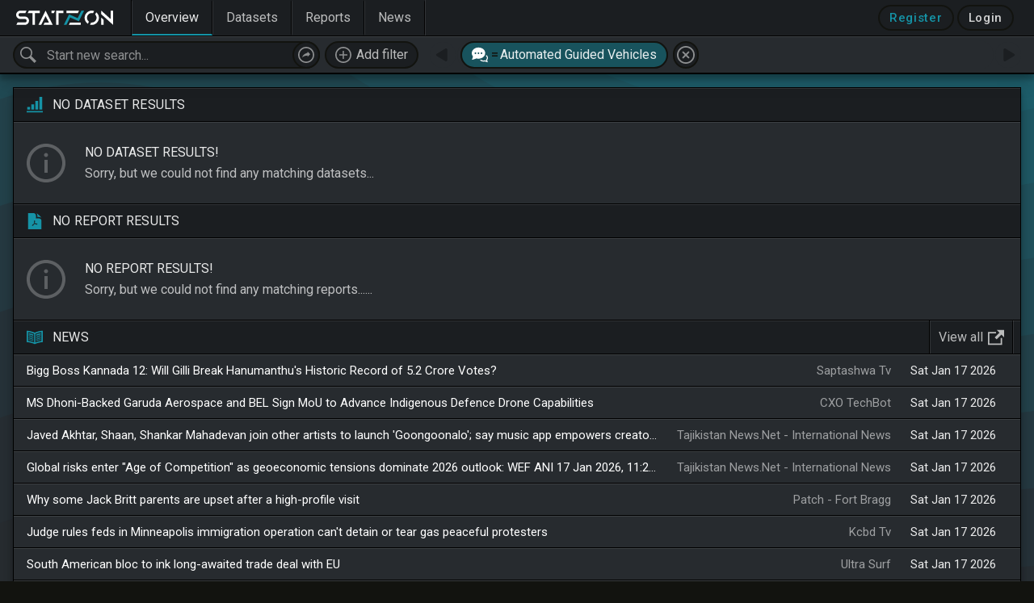

--- FILE ---
content_type: text/html
request_url: https://app.statzon.com/search?topics=6aO2&page%5Bnumber%5D=1&page%5Bsize%5D=24&types=all&access=available&display=grid_sm&sort=relevance
body_size: 2166
content:
<!DOCTYPE html><html lang=en><head><meta charset=utf-8><meta http-equiv=X-UA-Compatible content="IE=edge"><meta name=viewport content="width=device-width,initial-scale=1"><meta name=description content="Statzon is a subscription-based market intelligence platform providing access to in-depth market reports and insights from hundreds of trusted sources."><title>Statzon App | Global Industry & Technology Insights & Data</title><link rel=apple-touch-icon sizes=144x144 href=/img/favicons/apple-touch-icon.png><link rel=icon type=image/png sizes=32x32 href=/img/favicons/favicon-32x32.png><link rel=icon type=image/png sizes=16x16 href=/img/favicons/favicon-16x16.png><link rel=manifest href=/img/favicons/site.webmanifest><link rel=mask-icon href=/img/favicons/safari-pinned-tab.svg color=#12130f><link rel="shortcut icon" href=/img/favicons/favicon.ico><meta name=msapplication-TileColor content=#12130f><meta name=msapplication-config content=/img/favicons/browserconfig.xml><meta name=theme-color content=#12130f><meta property=og:site_name content=Statzon><meta property=og:title content="Statzon App | Global Industry & Technology Insights & Data"><meta property=og:description content="Statzon is a subscription-based market intelligence platform providing access to in-depth market reports and insights from hundreds of trusted sources."><meta property=og:image content=https://app.statzon.com/img/productmockup3.webp><meta property=og:url content=https://app.statzon.com/ ><meta property=twitter:site_name content=Statzon><meta property=twitter:title content="Statzon App | Global Industry & Technoltwittery Insights & Data"><meta property=twitter:description content="Statzon is a subscription-based market intelligence platform providing access to in-depth market reports and insights from hundreds of trusted sources."><meta property=twitter:image content=https://app.statzon.com/img/productmockup3.webp><meta property=twitter:url content=https://app.statzon.com/ ><meta name=twitter:card content=https://app.statzon.com/img/productmockup3.webp><script async src="https://www.googletagmanager.com/gtag/js?id=G-Q0JCTN6KGE"></script><script>if (document.location.href.indexOf('https://app.statzon.com') !== -1) {
        // Google Analytics
        window.GA_TRACKING_ID = 'G-Q0JCTN6KGE'
        window.dataLayer = window.dataLayer || [];
        function gtag(){dataLayer.push(arguments);}
        gtag('js', new Date());
        gtag('config', GA_TRACKING_ID);
        gtag('consent', 'default', {
          'analytics_storage': 'denied',
          'ad_storage': 'denied',
          'ad_user_data': 'denied',
          'ad_personalization': 'denied',
          'region': ["AT", "BE", "BG", "HR", "CY", "CZ", "DK", "EE", "FI", "FR",
              "DE", "GR", "HU", "IS", "IE", "IT", "LV", "LI", "LT", "LU",
              "MT", "NL", "NO", "PL", "PT", "RO", "SK", "SI", "ES", "SE",
              "UK", "CH"]
        });
      }</script><link href=/css/chunk-042226b0_9148941f.css rel=prefetch><link href=/css/chunk-0d362902_03c2bf6e.css rel=prefetch><link href=/css/chunk-152224d5_a50b9067.css rel=prefetch><link href=/css/chunk-16920b01_556c8714.css rel=prefetch><link href=/css/chunk-1ecd5549_48d26afe.css rel=prefetch><link href=/css/chunk-20fbea7f_00285a9b.css rel=prefetch><link href=/css/chunk-287d76fb_f889309a.css rel=prefetch><link href=/css/chunk-31cbf791_c11f03d8.css rel=prefetch><link href=/css/chunk-3e6c3cde_338ee671.css rel=prefetch><link href=/css/chunk-47e102a7_d9792dbc.css rel=prefetch><link href=/css/chunk-4d64dfc2_52290492.css rel=prefetch><link href=/css/chunk-51c835a9_d6efd15f.css rel=prefetch><link href=/css/chunk-57c397c0_d794f4d4.css rel=prefetch><link href=/css/chunk-70b2db3c_a7054fd6.css rel=prefetch><link href=/css/chunk-86725db4_0f9021db.css rel=prefetch><link href=/css/chunk-90a222fa_8cf6118c.css rel=prefetch><link href=/css/chunk-c4f8795a_48bf38a4.css rel=prefetch><link href=/css/chunk-e7ebd3e2_4e45ca36.css rel=prefetch><link href=/js/chunk-042226b0_9148941f.js rel=prefetch><link href=/js/chunk-0d362902_03c2bf6e.js rel=prefetch><link href=/js/chunk-152224d5_a50b9067.js rel=prefetch><link href=/js/chunk-16920b01_556c8714.js rel=prefetch><link href=/js/chunk-1ecd5549_48d26afe.js rel=prefetch><link href=/js/chunk-20fbea7f_00285a9b.js rel=prefetch><link href=/js/chunk-287d76fb_f889309a.js rel=prefetch><link href=/js/chunk-31cbf791_c11f03d8.js rel=prefetch><link href=/js/chunk-3e6c3cde_338ee671.js rel=prefetch><link href=/js/chunk-47e102a7_d9792dbc.js rel=prefetch><link href=/js/chunk-4d64dfc2_52290492.js rel=prefetch><link href=/js/chunk-51c835a9_d6efd15f.js rel=prefetch><link href=/js/chunk-57c397c0_d794f4d4.js rel=prefetch><link href=/js/chunk-70b2db3c_a7054fd6.js rel=prefetch><link href=/js/chunk-86725db4_0f9021db.js rel=prefetch><link href=/js/chunk-90a222fa_8cf6118c.js rel=prefetch><link href=/js/chunk-c4f8795a_48bf38a4.js rel=prefetch><link href=/js/chunk-e7ebd3e2_4e45ca36.js rel=prefetch><link href=/css/app_a355dcb6.css rel=preload as=style><link href=/css/chunk-vendors_70f77ef1.css rel=preload as=style><link href=/js/app_a355dcb6.js rel=modulepreload as=script><link href=/js/chunk-vendors_70f77ef1.js rel=modulepreload as=script><link href=/css/chunk-vendors_70f77ef1.css rel=stylesheet><link href=/css/app_a355dcb6.css rel=stylesheet></head><body><noscript><strong>Please enable JavaScript to use this site.</strong></noscript><div id=app></div><script>if (document.location.href.indexOf('https://app.statzon.com') !== -1 && document.location.href.indexOf('https://app.statzon.com/embeds') === -1) {
        // Hubspot
        var hsScript = document.createElement('script');
        hsScript.type = 'text/javascript';
        hsScript.id = 'hs-script-loader';
        hsScript.setAttribute('async', 'true');
        hsScript.setAttribute('defer', 'true');
        hsScript.setAttribute('src', '//js-eu1.hs-scripts.com/25601177.js');
        document.getElementsByTagName('body')[0].appendChild(hsScript);

        var _hsp = window._hsp = window._hsp || [];
        window.dataLayer = window.dataLayer || [];
        function gtag(){dataLayer.push(arguments);}

        _hsp.push(['addPrivacyConsentListener', function(consent){
          var hasAnalyticsConsent = consent && (consent.allowed || (consent.categories && consent.categories.analytics));
          var hasAdsConsent = consent && (consent.allowed || (consent.categories && consent.categories.advertisement));

          gtag('consent', 'update', {
            'ad_storage': hasAdsConsent ? 'granted' : 'denied',
            'analytics_storage': hasAnalyticsConsent ? 'granted' : 'denied',
            'ad_user_data': hasAdsConsent ? 'granted' : 'denied',
            'ad_personalization': hasAdsConsent ? 'granted' : 'denied'
          });

          if (hasAnalyticsConsent) {
            // Hotjar Tracking Code for https://app.statzon.com/
            (function(h,o,t,j,a,r){
                h.hj=h.hj||function(){(h.hj.q=h.hj.q||[]).push(arguments)};
                h._hjSettings={hjid:1898360,hjsv:6};
                a=o.getElementsByTagName('head')[0];
                r=o.createElement('script');r.async=1;
                r.src=t+h._hjSettings.hjid+j+h._hjSettings.hjsv;
                a.appendChild(r);
            })(window,document,'https://static.hotjar.com/c/hotjar-','.js?sv=');
          }
        }]);
      }</script><script type=module src=/js/chunk-vendors_70f77ef1.js></script><script type=module src=/js/app_a355dcb6.js></script><script>!function(){var e=document,t=e.createElement("script");if(!("noModule"in t)&&"onbeforeload"in t){var n=!1;e.addEventListener("beforeload",function(e){if(e.target===t)n=!0;else if(!e.target.hasAttribute("nomodule")||!n)return;e.preventDefault()},!0),t.type="module",t.src=".",e.head.appendChild(t),t.remove()}}();</script><script src=/js/chunk-vendors_4af076ca.js nomodule></script><script src=/js/app_da12dda3.js nomodule></script></body></html>

--- FILE ---
content_type: text/css
request_url: https://app.statzon.com/css/app_a355dcb6.css
body_size: 16337
content:
@import url(https://fonts.googleapis.com/css2?family=Roboto:ital,wght@0,100;0,300;0,400;0,500;0,700;0,900;1,100;1,300;1,400;1,500;1,700;1,900&family=Sarabun:ital,wght@0,100;0,200;0,300;0,400;0,500;0,600;0,700;0,800;1,100;1,200;1,300;1,400;1,500;1,600;1,700;1,800&display=swap);.group[data-v-3d778952]{display:-webkit-box;display:-ms-flexbox;display:flex;margin:0 8px;border-left:1px solid #000;border-right:1px solid hsla(0,0%,100%,.1)}.group--condensed[data-v-3d778952]{margin:0}.group--borderless[data-v-3d778952]{border-left:none;border-right:none}.button[data-v-80a40ce4]{position:relative;overflow:hidden;display:-webkit-box;display:-ms-flexbox;display:flex;-webkit-box-orient:horizontal;-webkit-box-direction:normal;-ms-flex-direction:row;flex-direction:row;-webkit-box-pack:center;-ms-flex-pack:center;justify-content:center;-webkit-box-align:center;-ms-flex-align:center;align-items:center;min-width:22px;border-top:1px solid hsla(0,0%,100%,.1);border-left:1px solid hsla(0,0%,100%,.1);border-right:1px solid rgba(0,0,0,.9);padding:0 8px;-webkit-transition:background-color .2s ease-out;transition:background-color .2s ease-out;-webkit-user-select:none;-moz-user-select:none;-ms-user-select:none;user-select:none;cursor:pointer;z-index:4}@media screen and (min-width:1200px){.button[data-v-80a40ce4]{padding:0 10px}}.button--textOnlyCircle[data-v-80a40ce4]{padding:0}.button--auto[data-v-80a40ce4]{height:auto}.button--sm[data-v-80a40ce4]{height:28px}@media screen and (min-width:1200px){.button--sm[data-v-80a40ce4]{height:30px}}.button--md[data-v-80a40ce4]{height:34px}@media screen and (min-width:1200px){.button--md[data-v-80a40ce4]{height:38px}}.button--black[data-v-80a40ce4]{background-color:#12130f}.button--black .button__text[data-v-80a40ce4]{color:hsla(0,0%,100%,.7)}.button--black .button__icon[data-v-80a40ce4]{fill:hsla(0,0%,100%,.7)}.button--header[data-v-80a40ce4]{background-color:#1b1e21;margin:auto}.button--dark[data-v-80a40ce4]{background-color:#1b1e21}.button--dark .button__text[data-v-80a40ce4]:not(.button__text--only){color:hsla(0,0%,100%,.7)}.button--dark .button__icon[data-v-80a40ce4]{fill:hsla(0,0%,100%,.7)}.button--light[data-v-80a40ce4]{background-color:#2b2f33}.button--light .button__text[data-v-80a40ce4]{color:hsla(0,0%,100%,.7)}.button--light .button__icon[data-v-80a40ce4]{fill:hsla(0,0%,100%,.7)}.button--white[data-v-80a40ce4]{padding:0}.button--white:hover div[data-v-80a40ce4]{background-color:rgba(21,147,166,.5)}.button--white div[data-v-80a40ce4]{font-size:14px;color:#fff!important;font-weight:500;letter-spacing:.7px;border:2px solid #fff!important;border-radius:999px!important;padding:0 32px;-webkit-transition:background-color .2s ease-out,color .2s ease-out,border .2s ease-out;transition:background-color .2s ease-out,color .2s ease-out,border .2s ease-out}@media screen and (min-width:1200px){.button--white div[data-v-80a40ce4]{font-size:15px}}.button--initials[data-v-80a40ce4],.button--login[data-v-80a40ce4],.button--register[data-v-80a40ce4]{padding:0 0 0 4px;margin:auto}.button--initials div[data-v-80a40ce4],.button--login div[data-v-80a40ce4],.button--register div[data-v-80a40ce4]{font-size:14px;color:hsla(0,0%,100%,.8)!important;font-weight:500;letter-spacing:.7px;border:2px solid #1b1e21!important;border-radius:999px!important;-webkit-transition:background-color .2s ease-out,color .2s ease-out,border .2s ease-out;transition:background-color .2s ease-out,color .2s ease-out,border .2s ease-out}@media screen and (min-width:1200px){.button--initials div[data-v-80a40ce4],.button--login div[data-v-80a40ce4],.button--register div[data-v-80a40ce4]{font-size:15px}}.button--register .button__text[data-v-80a40ce4]{color:#1593a6!important}.button--login div[data-v-80a40ce4],.button--register div[data-v-80a40ce4]{padding:2px 12px}.button--initials div[data-v-80a40ce4]{width:28px;height:28px;line-height:28px;background-color:#1b1e21;padding:0;text-align:center}@media screen and (min-width:1200px){.button--initials div[data-v-80a40ce4]{width:30px;height:30px;line-height:30px}}.button--initials div[data-v-80a40ce4],.button--login div[data-v-80a40ce4],.button--register div[data-v-80a40ce4]{border:2px solid #12130f!important}.button--dotted[data-v-80a40ce4]{padding:0}.button--dotted:hover div[data-v-80a40ce4]{background-color:rgba(21,147,166,.5)}.button--dotted div[data-v-80a40ce4]{font-size:14px;color:#fff!important;font-weight:500;letter-spacing:.7px;border:2px dotted hsla(0,0%,100%,.5)!important;border-radius:999px!important;padding:0 32px;-webkit-transition:background-color .2s ease-out,color .2s ease-out,border .2s ease-out;transition:background-color .2s ease-out,color .2s ease-out,border .2s ease-out}@media screen and (min-width:1200px){.button--dotted div[data-v-80a40ce4]{font-size:15px}}.button--circle[data-v-80a40ce4]{min-width:28px;border-radius:999px!important;border:2px solid #12130f!important}.button--circle .button__icon[data-v-80a40ce4]:not(.button--selected){fill:hsla(0,0%,100%,.5)}.button--borderless[data-v-80a40ce4]{border-left:none;border-right:none;border-top:none;border-bottom:none}.button--bottomBorder[data-v-80a40ce4]{border-top:2px solid rgba(27,30,33,0);border-bottom:2px solid rgba(27,30,33,0)}.button--bottomBorder.button--selected[data-v-80a40ce4]{border-bottom:2px solid #1593a6}.button--bottomBorder.button--selected .button__text[data-v-80a40ce4]{color:hsla(0,0%,100%,.9)!important}.button--bottomBorder[data-v-80a40ce4]:active:not(.button--selected),.button--bottomBorder[data-v-80a40ce4]:hover:not(.button--selected){border-bottom:2px solid hsla(0,0%,100%,.7)}.button--flipped[data-v-80a40ce4]{-webkit-box-orient:horizontal;-webkit-box-direction:reverse;-ms-flex-direction:row-reverse;flex-direction:row-reverse}.button .button__text--uppercase[data-v-80a40ce4]{text-transform:uppercase}.button--disabled[data-v-80a40ce4]{cursor:not-allowed}.button--disabled[data-v-80a40ce4]:is(.button--selected){background-color:#12130f}.button--disabled .button__icon[data-v-80a40ce4]{fill:hsla(0,0%,100%,.15)!important}.button--disabled .button__text[data-v-80a40ce4]{color:hsla(0,0%,100%,.25)!important}.button[data-v-80a40ce4]:active:not(.button--disabled):not(.button--selected):is(.button--dark),.button[data-v-80a40ce4]:active:not(.button--disabled):not(.button--selected):is(.button--header),.button[data-v-80a40ce4]:active:not(.button--disabled):not(.button--selected):is(.button--light),.button[data-v-80a40ce4]:hover:not(.button--disabled):not(.button--selected):is(.button--dark),.button[data-v-80a40ce4]:hover:not(.button--disabled):not(.button--selected):is(.button--header),.button[data-v-80a40ce4]:hover:not(.button--disabled):not(.button--selected):is(.button--light){background-color:#12130f}.button:active:not(.button--disabled):not(.button--selected):is(.button--initials) div[data-v-80a40ce4],.button:active:not(.button--disabled):not(.button--selected):is(.button--login) div[data-v-80a40ce4],.button:active:not(.button--disabled):not(.button--selected):is(.button--register) div[data-v-80a40ce4],.button:hover:not(.button--disabled):not(.button--selected):is(.button--initials) div[data-v-80a40ce4],.button:hover:not(.button--disabled):not(.button--selected):is(.button--login) div[data-v-80a40ce4],.button:hover:not(.button--disabled):not(.button--selected):is(.button--register) div[data-v-80a40ce4]{background-color:#12130f;border-color:#12130f!important}.button:active:not(.button--disabled):not(.button--selected):is(.button--initials) .button__text[data-v-80a40ce4],.button:active:not(.button--disabled):not(.button--selected):is(.button--login) .button__text[data-v-80a40ce4],.button:active:not(.button--disabled):not(.button--selected):is(.button--register) .button__text[data-v-80a40ce4],.button:hover:not(.button--disabled):not(.button--selected):is(.button--initials) .button__text[data-v-80a40ce4],.button:hover:not(.button--disabled):not(.button--selected):is(.button--login) .button__text[data-v-80a40ce4],.button:hover:not(.button--disabled):not(.button--selected):is(.button--register) .button__text[data-v-80a40ce4]{color:#1593a6!important}.button:active:not(.button--disabled):not(.button--selected) .button__text[data-v-80a40ce4],.button:hover:not(.button--disabled):not(.button--selected) .button__text[data-v-80a40ce4]{color:#fff}.button:active:not(.button--disabled):not(.button--selected) .button__textColor--blue[data-v-80a40ce4],.button:hover:not(.button--disabled):not(.button--selected) .button__textColor--blue[data-v-80a40ce4]{color:#1593a6}.button:active:not(.button--disabled):not(.button--selected) .button__icon[data-v-80a40ce4],.button:active:not(.button--disabled):not(.button--selected) .button__text--scale[data-v-80a40ce4],.button:hover:not(.button--disabled):not(.button--selected) .button__icon[data-v-80a40ce4],.button:hover:not(.button--disabled):not(.button--selected) .button__text--scale[data-v-80a40ce4]{-webkit-transform:scale(1.2);transform:scale(1.2);fill:#fff}@media screen and (min-width:1200px){.button:active:not(.button--disabled):not(.button--selected) .button__icon[data-v-80a40ce4],.button:active:not(.button--disabled):not(.button--selected) .button__text--scale[data-v-80a40ce4],.button:hover:not(.button--disabled):not(.button--selected) .button__icon[data-v-80a40ce4],.button:hover:not(.button--disabled):not(.button--selected) .button__text--scale[data-v-80a40ce4]{-webkit-transform:scale(1.175);transform:scale(1.175)}}.button:active:not(.button--disabled):not(.button--selected) .button__icon--reversed[data-v-80a40ce4],.button:hover:not(.button--disabled):not(.button--selected) .button__icon--reversed[data-v-80a40ce4]{-webkit-transform:rotate(180deg) scale(1.2);transform:rotate(180deg) scale(1.2)}@media screen and (min-width:1200px){.button:active:not(.button--disabled):not(.button--selected) .button__icon--reversed[data-v-80a40ce4],.button:hover:not(.button--disabled):not(.button--selected) .button__icon--reversed[data-v-80a40ce4]{-webkit-transform:rotate(180deg) scale(1.175);transform:rotate(180deg) scale(1.175)}}.button:active:not(.button--disabled):not(.button--selected) .button__icon--rotate90deg[data-v-80a40ce4],.button:hover:not(.button--disabled):not(.button--selected) .button__icon--rotate90deg[data-v-80a40ce4]{-webkit-transform:rotate(90deg) scale(1.2);transform:rotate(90deg) scale(1.2)}@media screen and (min-width:1200px){.button:active:not(.button--disabled):not(.button--selected) .button__icon--rotate90deg[data-v-80a40ce4],.button:hover:not(.button--disabled):not(.button--selected) .button__icon--rotate90deg[data-v-80a40ce4]{-webkit-transform:rotate(90deg) scale(1.175);transform:rotate(90deg) scale(1.175)}}.button:active:not(.button--disabled):not(.button--selected) .button__icon--rotate180deg[data-v-80a40ce4],.button:hover:not(.button--disabled):not(.button--selected) .button__icon--rotate180deg[data-v-80a40ce4]{-webkit-transform:rotate(180deg) scale(1.2);transform:rotate(180deg) scale(1.2)}@media screen and (min-width:1200px){.button:active:not(.button--disabled):not(.button--selected) .button__icon--rotate180deg[data-v-80a40ce4],.button:hover:not(.button--disabled):not(.button--selected) .button__icon--rotate180deg[data-v-80a40ce4]{-webkit-transform:rotate(180deg) scale(1.175);transform:rotate(180deg) scale(1.175)}}.button:active:not(.button--disabled):not(.button--selected) .button__icon--rotate270deg[data-v-80a40ce4],.button:hover:not(.button--disabled):not(.button--selected) .button__icon--rotate270deg[data-v-80a40ce4]{-webkit-transform:rotate(270deg) scale(1.2);transform:rotate(270deg) scale(1.2)}@media screen and (min-width:1200px){.button:active:not(.button--disabled):not(.button--selected) .button__icon--rotate270deg[data-v-80a40ce4],.button:hover:not(.button--disabled):not(.button--selected) .button__icon--rotate270deg[data-v-80a40ce4]{-webkit-transform:rotate(270deg) scale(1.175);transform:rotate(270deg) scale(1.175)}}.button--selected[data-v-80a40ce4]:is(.button--black){background-color:#0b0c09}.button--selected:is(.button--black) .button__text[data-v-80a40ce4]{color:#1593a6}.button--selected[data-v-80a40ce4]:is(.button--header){background-color:#12130f!important}.button--selected[data-v-80a40ce4]:is(.button--dark){background-color:#12130f}.button--selected:is(.button--dark) .button__text[data-v-80a40ce4]{color:#1593a6}.button--selected[data-v-80a40ce4]:is(.button--light){background-color:#121416}.button--selected:is(.button--light) .button__text[data-v-80a40ce4]{color:#1593a6}.button--highlighted[data-v-80a40ce4]:is(.button--header){background-color:#1b1e21}.button:active:not(.button--disabled) .button__icon[data-v-80a40ce4]{fill:#1593a6!important}.button:active:not(.button--disabled) .button__icon--reversed[data-v-80a40ce4]{-webkit-transform:rotate(180deg) scale(1);transform:rotate(180deg) scale(1)}.button:active:not(.button--disabled) .button__icon--rotate90deg[data-v-80a40ce4]{-webkit-transform:rotate(90deg) scale(1);transform:rotate(90deg) scale(1)}.button:active:not(.button--disabled) .button__icon--rotate180deg[data-v-80a40ce4]{-webkit-transform:rotate(180deg) scale(1);transform:rotate(180deg) scale(1)}.button:active:not(.button--disabled) .button__icon--rotate270deg[data-v-80a40ce4]{-webkit-transform:rotate(270deg) scale(1);transform:rotate(270deg) scale(1)}.button:active:not(.button--disabled) .button__text[data-v-80a40ce4]{color:#1593a6;-webkit-transform:scale(1);transform:scale(1)}.button__text[data-v-80a40ce4]{color:hsla(0,0%,100%,.7);margin:0;padding:0;font-family:Roboto,sans-serif;font-size:15px;line-height:22px;font-weight:400;padding:0 0 0 6px;white-space:nowrap;overflow:hidden;text-overflow:hidden}@media screen and (min-width:1200px){.button__text[data-v-80a40ce4]{color:hsla(0,0%,100%,.7);margin:0;padding:0;font-family:Roboto,sans-serif;font-size:16px;line-height:24px;font-weight:400;padding:0 0 0 6px}}.button__text--condensed[data-v-80a40ce4]{padding:0!important}.button__text--only[data-v-80a40ce4]{padding:0 6px}.button__text--flipped[data-v-80a40ce4]{padding:0 6px 0 0}.button__text--noPadding[data-v-80a40ce4]{padding:0!important}.button__icon[data-v-80a40ce4]{display:-webkit-box;display:-ms-flexbox;display:flex;fill:hsla(0,0%,100%,.7);-webkit-transition:fill .2s ease-out,-webkit-transform .2s ease-out;transition:fill .2s ease-out,-webkit-transform .2s ease-out;transition:fill .2s ease-out,transform .2s ease-out;transition:fill .2s ease-out,transform .2s ease-out,-webkit-transform .2s ease-out}.button__iconDefault--blue[data-v-80a40ce4]{fill:rgba(21,147,166,.9)!important}.button__iconDefault--green[data-v-80a40ce4]{fill:rgba(0,177,106,.9)!important}.button__iconDefault--red[data-v-80a40ce4]{fill:rgba(240,52,52,.9)!important}.button__iconDefault--light[data-v-80a40ce4]{fill:hsla(0,0%,100%,.67)!important}.button__icon--xxs[data-v-80a40ce4]{min-width:12px;width:12px;height:12px}@media screen and (min-width:1200px){.button__icon--xxs[data-v-80a40ce4]{min-width:14px;width:14px;height:14px}}.button__icon--xs[data-v-80a40ce4]{min-width:14px;width:14px;height:14px}@media screen and (min-width:1200px){.button__icon--xs[data-v-80a40ce4]{min-width:16px;width:16px;height:16px}}.button__icon--sm[data-v-80a40ce4]{min-width:16px;width:16px;height:16px}@media screen and (min-width:1200px){.button__icon--sm[data-v-80a40ce4]{min-width:18px;width:18px;height:18px}}.button__icon--md[data-v-80a40ce4]{min-width:18px;width:18px;height:18px}@media screen and (min-width:1200px){.button__icon--md[data-v-80a40ce4]{min-width:20px;width:20px;height:20px}}.button__icon--lg[data-v-80a40ce4]{min-width:20px;width:20px;height:20px}@media screen and (min-width:1200px){.button__icon--lg[data-v-80a40ce4]{min-width:20px;width:22px;height:22px}}.button__icon--xl[data-v-80a40ce4]{min-width:22px;width:22px;height:22px}@media screen and (min-width:1200px){.button__icon--xl[data-v-80a40ce4]{min-width:24px;width:24px;height:24px}}.button__icon--reversed[data-v-80a40ce4]{-webkit-transform:rotate(180deg);transform:rotate(180deg)}.button__icon--rotate90deg[data-v-80a40ce4]{-webkit-transform:rotate(90deg);transform:rotate(90deg)}.button__icon--rotate180deg[data-v-80a40ce4]{-webkit-transform:rotate(180deg);transform:rotate(180deg)}.button__icon--rotate270deg[data-v-80a40ce4]{-webkit-transform:rotate(270deg);transform:rotate(270deg)}.button--selected .button__icon--red[data-v-80a40ce4]{fill:#f03434!important}.button--selected .button__icon--blue[data-v-80a40ce4]{fill:#1593a6!important}.button--selected .button__icon--green[data-v-80a40ce4]{fill:#00b16a!important}.button--selected .button__icon--yellow[data-v-80a40ce4]{fill:#ffad21!important}.button--selected .button__icon--orange[data-v-80a40ce4]{fill:#ff5722!important}.button--selected .button__icon--pink[data-v-80a40ce4]{fill:#e53476!important}.controls[data-v-8616ae24]{display:-webkit-box;display:-ms-flexbox;display:flex;-webkit-box-pack:end;-ms-flex-pack:end;justify-content:flex-end;margin:0 5px;height:40px}@media screen and (min-width:1200px){.controls[data-v-8616ae24]{height:44px}}.nav[data-v-ee45ec4e]{color:hsla(0,0%,100%,.8);margin:0;padding:0;font-family:Roboto,sans-serif;font-size:15px;line-height:22px;font-weight:400;display:-webkit-box;display:-ms-flexbox;display:flex;-webkit-box-orient:horizontal;-webkit-box-direction:normal;-ms-flex-direction:row;flex-direction:row;-webkit-box-align:center;-ms-flex-align:center;align-items:center;-webkit-box-pack:start;-ms-flex-pack:start;justify-content:flex-start;width:100%}.nav__block[data-v-ee45ec4e]{margin:0 1px 0 0}.nav__block--right[data-v-ee45ec4e]{display:-webkit-box;display:-ms-flexbox;display:flex;justify-self:right;margin-left:auto}.nav__block[data-v-ee45ec4e]:first-child{cursor:pointer}.nav__logo[data-v-ee45ec4e]{position:relative;width:28px;height:28px;background-image:url(/img/statzon_z_white.png);background-size:contain;background-repeat:no-repeat;background-position:0 0;z-index:10}@media screen and (min-width:960px){.nav__logo[data-v-ee45ec4e]{width:110px;height:16px;background-image:url(/img/statzon_logo_white.svg);margin:10px 8px 10px 4px}}@media screen and (min-width:1200px){.nav__logo[data-v-ee45ec4e]{width:120px;height:18px}}.controlsFix[data-v-ee45ec4e]{display:-webkit-box;display:-ms-flexbox;display:flex;-webkit-box-pack:end;-ms-flex-pack:end;justify-content:flex-end;height:40px}@media screen and (min-width:1200px){.controlsFix[data-v-ee45ec4e]{height:44px}}.input[data-v-62775a40]{position:relative;top:0;left:0;width:100%;height:32px;margin:0 auto}@media screen and (min-width:1200px){.input[data-v-62775a40]{height:34px}}.input:hover .input__element[data-v-62775a40]:not(.input__element--active){background-color:#202327}.input[data-v-62775a40]:hover ::-webkit-input-placeholder{color:hsla(0,0%,100%,.9)}.input[data-v-62775a40]:hover ::-moz-placeholder{color:hsla(0,0%,100%,.9)}.input[data-v-62775a40]:hover :-ms-input-placeholder{color:hsla(0,0%,100%,.9)}.input[data-v-62775a40]:hover ::-ms-input-placeholder{color:hsla(0,0%,100%,.9)}.input[data-v-62775a40]:hover ::placeholder{color:hsla(0,0%,100%,.9)}.input:hover .input__icon[data-v-62775a40]:not(.input__icon--active){fill:hsla(0,0%,100%,.9);-webkit-transform:rotate(12deg);transform:rotate(12deg)}.input:hover .input__submit[data-v-62775a40]:not(.input__submit--active){border-color:#12130f}.input:hover .input__submit:not(.input__submit--active) svg[data-v-62775a40]{fill:hsla(0,0%,100%,.9)}.input__icon[data-v-62775a40]{position:absolute;z-index:30;top:0;left:0;width:18px;height:18px;padding:7px 9px;fill:hsla(0,0%,100%,.5);-webkit-transition:fill .2s ease-in-out,-webkit-transform .2s ease-in-out;transition:fill .2s ease-in-out,-webkit-transform .2s ease-in-out;transition:fill .2s ease-in-out,transform .2s ease-in-out;transition:fill .2s ease-in-out,transform .2s ease-in-out,-webkit-transform .2s ease-in-out}@media screen and (min-width:1200px){.input__icon[data-v-62775a40]{width:20px;height:20px}}.input__icon--active[data-v-62775a40]{fill:hsla(0,0%,100%,.9)}.input__submit[data-v-62775a40]{position:absolute;z-index:50;width:18px;height:18px;padding:5px;top:0;right:0;fill:hsla(0,0%,100%,.5);background-color:#1b1e21;border-radius:999px;border:2px solid #12130f;cursor:pointer}@media screen and (min-width:1200px){.input__submit[data-v-62775a40]{width:20px;height:20px}}.input__submit svg[data-v-62775a40]{-webkit-transition:-webkit-transform .1s ease-out;transition:-webkit-transform .1s ease-out;transition:transform .1s ease-out;transition:transform .1s ease-out,-webkit-transform .1s ease-out}.input__submit:hover svg[data-v-62775a40]{-webkit-transform:scale(1.2);transform:scale(1.2)}@media screen and (min-width:1200px){.input__submit:hover svg[data-v-62775a40]{-webkit-transform:scale(1.175);transform:scale(1.175)}}.input__submit:active svg[data-v-62775a40]{-webkit-transform:scale(1);transform:scale(1)}.input__submit--active[data-v-62775a40]{background-color:#12130f;border:2px solid #272b2f!important;fill:hsla(0,0%,100%,.9);padding:7px;top:-2px;right:-2px}.input__submit--active svg[data-v-62775a40]{fill:hsla(0,0%,100%,.8)}.input__element[data-v-62775a40]{color:hsla(0,0%,100%,.9);margin:0;padding:0;font-family:Roboto,sans-serif;font-size:15px;line-height:22px;font-weight:400;position:absolute;z-index:20;top:0;left:0;width:calc(100% - 78px);height:28px;padding:0 40px 0 34px;outline:0;text-align:left;border-radius:999px;border:2px solid #12130f;background-color:#1b1e21}@media screen and (min-width:1200px){.input__element[data-v-62775a40]{color:hsla(0,0%,100%,.9);margin:0;padding:0;font-family:Roboto,sans-serif;font-size:16px;line-height:24px;font-weight:400;width:calc(100% - 84px);height:30px;padding:0 40px 0 40px}}.input__element[data-v-62775a40]::-webkit-input-placeholder{color:hsla(0,0%,100%,.5)}.input__element[data-v-62775a40]::-moz-placeholder{color:hsla(0,0%,100%,.5)}.input__element[data-v-62775a40]:-ms-input-placeholder{color:hsla(0,0%,100%,.5)}.input__element[data-v-62775a40]::-ms-input-placeholder{color:hsla(0,0%,100%,.5)}.input__element[data-v-62775a40]::placeholder{color:hsla(0,0%,100%,.5)}.input__element--active[data-v-62775a40]{background-color:#12130f;border:2px solid #12130f;color:#fff}[data-v-62775a40]:-webkit-autofill{-webkit-box-shadow:0 0 0 100rem #12130f inset!important;box-shadow:inset 0 0 0 100rem #12130f!important;-webkit-text-fill-color:#fff!important}.filterBase[data-v-6be322ab]{background-color:#1b1e21;margin:0 4px;border-radius:999px}.filter[data-v-6be322ab]{color:hsla(0,0%,100%,.9);padding:0;font-family:Roboto,sans-serif;font-size:15px;line-height:22px;font-weight:400;position:relative;display:-webkit-inline-box;display:-ms-inline-flexbox;display:inline-flex;-webkit-box-align:center;-ms-flex-align:center;align-items:center;width:auto;max-width:284px;fill:hsla(0,0%,100%,.7);height:28px;padding:0 10px;margin:0;border-radius:999px;border:2px solid #12130f;outline:0;-webkit-user-select:none;-moz-user-select:none;-ms-user-select:none;user-select:none;-webkit-transition:fill .25s ease-out,color .25s ease-out;transition:fill .25s ease-out,color .25s ease-out}@media screen and (min-width:1200px){.filter[data-v-6be322ab]{color:hsla(0,0%,100%,.9);padding:0;font-family:Roboto,sans-serif;font-size:16px;line-height:24px;font-weight:400;max-width:300px;height:30px;padding:0 12px;margin:0}}.filter[data-v-6be322ab]:hover{fill:#fff;border-color:#12130f}.filter:hover .filter__icon[data-v-6be322ab]{-webkit-transform:scale(1.2);transform:scale(1.2)}@media screen and (min-width:1200px){.filter:hover .filter__icon[data-v-6be322ab]{-webkit-transform:scale(1.175);transform:scale(1.175)}}.filter:hover .filter__close[data-v-6be322ab]{opacity:1}.filter--fullWidth[data-v-6be322ab]{max-width:100%!important}.filter__icon[data-v-6be322ab]{margin-right:4px;-webkit-transition:fill .2s ease-out,-webkit-transform .2s ease-out;transition:fill .2s ease-out,-webkit-transform .2s ease-out;transition:fill .2s ease-out,transform .2s ease-out;transition:fill .2s ease-out,transform .2s ease-out,-webkit-transform .2s ease-out}.filter__icon--xs[data-v-6be322ab]{min-width:14px;width:14px;height:14px}@media screen and (min-width:1200px){.filter__icon--xs[data-v-6be322ab]{min-width:16px;width:16px;height:16px}}.filter__icon--sm[data-v-6be322ab]{min-width:16px;width:16px;height:16px}@media screen and (min-width:1200px){.filter__icon--sm[data-v-6be322ab]{min-width:18px;width:18px;height:18px}}.filter__icon--md[data-v-6be322ab]{min-width:18px;width:18px;height:18px}@media screen and (min-width:1200px){.filter__icon--md[data-v-6be322ab]{min-width:20px;width:20px;height:20px}}.filter__icon--lg[data-v-6be322ab]{min-width:20px;width:20px;height:20px}@media screen and (min-width:1200px){.filter__icon--lg[data-v-6be322ab]{min-width:22px;width:22px;height:22px}}.filter__symbol[data-v-6be322ab]{color:#12130f;font-weight:500;margin-right:2px}.filter__text[data-v-6be322ab]{white-space:nowrap;overflow:hidden;text-overflow:ellipsis}.filter__close[data-v-6be322ab]{position:absolute;display:-webkit-inline-box;display:-ms-inline-flexbox;display:inline-flex;-webkit-box-align:center;-ms-flex-align:center;align-items:center;-webkit-user-select:none;-moz-user-select:none;-ms-user-select:none;user-select:none;right:-2px;background-color:#1b1e21;border:2px solid #12130f;padding:4px;border-radius:999px;fill:hsla(0,0%,100%,.5);opacity:0;cursor:pointer}.filter__close[data-v-6be322ab]:hover{fill:hsla(0,0%,100%,.9)!important}.filter__close:hover svg[data-v-6be322ab]{-webkit-transform:scale(1.2);transform:scale(1.2)}@media screen and (min-width:1200px){.filter__close:hover svg[data-v-6be322ab]{-webkit-transform:scale(1.175);transform:scale(1.175)}}.filter__close[data-v-6be322ab]:active{background-color:#12130f}.filter__close:active svg[data-v-6be322ab]{fill:#1593a6;-webkit-transform:scale(1);transform:scale(1)}.filter__close svg[data-v-6be322ab]{-webkit-transition:fill .2s ease-out,-webkit-transform .2s ease-out;transition:fill .2s ease-out,-webkit-transform .2s ease-out;transition:fill .2s ease-out,transform .2s ease-out;transition:fill .2s ease-out,transform .2s ease-out,-webkit-transform .2s ease-out;width:20px;height:20px}@media screen and (min-width:1200px){.filter__close svg[data-v-6be322ab]{width:22px;height:22px}}.filter--disabled[data-v-6be322ab]{fill:hsla(0,0%,100%,.5)!important;background-color:hsla(0,0%,100%,.1)!important}.filter--disabled[data-v-6be322ab]:hover{background-color:hsla(0,0%,100%,.05)!important}.filter--disabled .filter__text[data-v-6be322ab]{color:hsla(0,0%,100%,.5)!important}.filter--queries[data-v-6be322ab]{fill:#fff;background-color:rgba(144,103,198,.45)}.filter--queries[data-v-6be322ab]:hover{background-color:rgba(144,103,198,.3)}.filter--titles[data-v-6be322ab]{fill:#fff;background-color:rgba(223,93,153,.45)}.filter--titles[data-v-6be322ab]:hover{background-color:rgba(223,93,153,.3)}.filter--descriptions[data-v-6be322ab]{fill:#fff;background-color:rgba(250,139,226,.4)}.filter--descriptions[data-v-6be322ab]:hover{background-color:rgba(250,139,226,.25)}.filter--data_series[data-v-6be322ab]{fill:#fff;background-color:rgba(72,124,255,.45)}.filter--data_series[data-v-6be322ab]:hover{background-color:rgba(72,124,255,.3)}.filter--published[data-v-6be322ab]{fill:#fff;background-color:rgba(150,209,180,.45)}.filter--published[data-v-6be322ab]:hover{background-color:rgba(150,209,180,.3)}.filter--topics[data-v-6be322ab]{fill:#fff;background-color:rgba(21,147,166,.45)}.filter--topics[data-v-6be322ab]:hover{background-color:rgba(21,147,166,.3)}.filter--locations[data-v-6be322ab]{fill:#fff;background-color:rgba(0,177,106,.45)}.filter--locations[data-v-6be322ab]:hover{background-color:rgba(0,177,106,.3)}.filter--trade_types[data-v-6be322ab]{fill:#fff;background-color:rgba(255,173,33,.55)}.filter--trade_types[data-v-6be322ab]:hover{background-color:rgba(255,173,33,.4)}.filter--scales[data-v-6be322ab]{fill:#fff;background-color:rgba(255,87,34,.45)}.filter--scales[data-v-6be322ab]:hover{background-color:rgba(255,87,34,.3)}.filter--providers[data-v-6be322ab]{fill:#fff;background-color:rgba(229,52,118,.45)}.filter--providers[data-v-6be322ab]:hover{background-color:rgba(229,52,118,.3)}.query[data-v-2dc4f112]{color:hsla(0,0%,100%,.9);margin:0;padding:0;font-family:Roboto,sans-serif;font-size:14px;line-height:20px;font-weight:400;display:-webkit-box;display:-ms-flexbox;display:flex;-webkit-box-orient:horizontal;-webkit-box-direction:normal;-ms-flex-direction:row;flex-direction:row;-webkit-box-align:center;-ms-flex-align:center;align-items:center;white-space:nowrap;width:100%;-webkit-user-select:none;-moz-user-select:none;-ms-user-select:none;user-select:none}.query:hover .query__button[data-v-2dc4f112]{fill:hsla(0,0%,100%,.1);background-color:#1b1e21}.query:hover .query__button[data-v-2dc4f112]:not(.query__button--inactive){fill:hsla(0,0%,100%,.7)}.query__operator[data-v-2dc4f112],.query__title[data-v-2dc4f112]{color:hsla(0,0%,100%,.5);margin:0;padding:0;font-family:Roboto,sans-serif;font-size:13px;line-height:18px;font-weight:400;position:relative;z-index:9;font-weight:500;margin:0 3px;text-transform:uppercase;display:-webkit-inline-box;display:-ms-inline-flexbox;display:inline-flex}.query__operator[data-v-2dc4f112] span,.query__title[data-v-2dc4f112] span{color:hsla(0,0%,100%,.7)!important}.query__operator--active[data-v-2dc4f112],.query__title--active[data-v-2dc4f112]{color:hsla(0,0%,100%,.7)}.query__filter[data-v-2dc4f112]{position:relative;z-index:10}.query__title[data-v-2dc4f112]{margin:0 8px 0 8px}.query__controls[data-v-2dc4f112]{margin:0 4px 0 2px}.query__button[data-v-2dc4f112]{display:-webkit-box;display:-ms-flexbox;display:flex;border-radius:999px;-webkit-box-align:center;-ms-flex-align:center;align-items:center;-webkit-user-select:none;-moz-user-select:none;-ms-user-select:none;user-select:none;padding:7px 8px 9px 8px;-webkit-transition:background-color .2s ease-out;transition:background-color .2s ease-out;background-color:#272b2f;fill:#1b1e21}.query__button[data-v-2dc4f112]:hover:not(.query__button--inactive){fill:#fff!important;cursor:pointer}.query__button:hover:not(.query__button--inactive) svg[data-v-2dc4f112]{-webkit-transform:scale(1.15);transform:scale(1.15)}.query__button:active svg[data-v-2dc4f112],.query__button:focus svg[data-v-2dc4f112]{-webkit-transform:scale(1)!important;transform:scale(1)!important}.query__button--left[data-v-2dc4f112]{-webkit-transform:rotate(270deg);transform:rotate(270deg);margin:0 2px 0 0}.query__button--right[data-v-2dc4f112]{-webkit-transform:rotate(90deg);transform:rotate(90deg);margin:0 0 0 2px}.query__button svg[data-v-2dc4f112]{-webkit-transition:fill .2s ease-out;transition:fill .2s ease-out;width:14px;height:14px}@media screen and (min-width:1200px){.query__button svg[data-v-2dc4f112]{width:16px;height:16px}}.query__content[data-v-2dc4f112]{position:relative;z-index:5;-webkit-box-flex:1;-ms-flex:1;flex:1;height:36px;display:-webkit-box;display:-ms-flexbox;display:flex;overflow:hidden;white-space:nowrap;border-radius:999px;-webkit-transition:background-color .2s ease-out;transition:background-color .2s ease-out;background-color:#272b2f;cursor:col-resize}.query__content--centered[data-v-2dc4f112]{-webkit-box-pack:center;-ms-flex-pack:center;justify-content:center}.query__filters[data-v-2dc4f112]{height:36px;display:-webkit-inline-box;display:-ms-inline-flexbox;display:inline-flex;-webkit-box-align:center;-ms-flex-align:center;align-items:center}.query__filters--transition[data-v-2dc4f112]{-webkit-transition:margin .3 ease-in-out;transition:margin .3 ease-in-out}@media screen and (min-width:640px){.query__filters--transition[data-v-2dc4f112]{-webkit-transition:margin .4s ease-in-out;transition:margin .4s ease-in-out}}@media screen and (min-width:960px){.query__filters--transition[data-v-2dc4f112]{-webkit-transition:margin .5s ease-in-out;transition:margin .5s ease-in-out}}@media screen and (min-width:1200px){.query__filters--transition[data-v-2dc4f112]{-webkit-transition:margin .6s ease-in-out;transition:margin .6s ease-in-out}}.query__transition-item[data-v-2dc4f112]{position:relative;-webkit-transition:all .3s ease-out;transition:all .3s ease-out}.query__transition-enter[data-v-2dc4f112]{opacity:0;-webkit-transform:translateY(-12px);transform:translateY(-12px)}.query__transition-leave-to[data-v-2dc4f112]{opacity:0}.query__transition-leave-active[data-v-2dc4f112]{position:absolute;z-index:-1;-webkit-transition:all .6s ease-out;transition:all .6s ease-out}.input[data-v-4bec845e]{color:hsla(0,0%,100%,.9);margin:0;padding:0;font-family:Roboto,sans-serif;font-size:15px;line-height:22px;font-weight:400;position:relative;width:100%}@media screen and (min-width:1200px){.input[data-v-4bec845e]{color:hsla(0,0%,100%,.9);margin:0;padding:0;font-family:Roboto,sans-serif;font-size:16px;line-height:24px;font-weight:400}}.input__visibility[data-v-4bec845e]{position:absolute;top:0;right:0;text-align:right;-webkit-user-select:none;-moz-user-select:none;-ms-user-select:none;user-select:none;width:24px;height:24px;fill:hsla(0,0%,100%,.5);-webkit-transition:fill .2s ease-out;transition:fill .2s ease-out;cursor:pointer}@media screen and (min-width:1200px){.input__visibility[data-v-4bec845e]{width:26px;height:26px}}.input__visibility[data-v-4bec845e]:hover{fill:#fff}.input__message[data-v-4bec845e]{position:relative;width:100%;text-align:left}.input__message--label[data-v-4bec845e]{color:hsla(0,0%,100%,.9)}.input__message--error[data-v-4bec845e]{color:#f03434}.input__field[data-v-4bec845e]{position:relative;width:100%}.input__field:hover:is(.input__field--dark) .input__icon[data-v-4bec845e]{fill:#fff}.input__field:hover:is(.input__field--dark) .input__element[data-v-4bec845e]:not(.input__element--active):not(.input__element--disabled){background-color:#070806}.input__field:hover:is(.input__field--dark) .input__element[data-v-4bec845e]:not(.input__element--active):not(.input__element--success):not(.input__element--error){border-color:hsla(0,0%,100%,.4)}.input__field:hover:is(.input__field--light) .input__icon[data-v-4bec845e]{fill:#fff}.input__field:hover:is(.input__field--light) .input__element[data-v-4bec845e]:not(.input__element--active){background-color:#1b1e21}.input__field:hover:is(.input__field--light) .input__element[data-v-4bec845e]:not(.input__element--active):not(.input__element--success):not(.input__element--error){border-color:hsla(0,0%,100%,.4)}.input__field:hover:is(.input__field--darklight) .input__icon[data-v-4bec845e]{fill:#fff}.input__field:hover:is(.input__field--darklight) .input__element[data-v-4bec845e]:not(.input__element--active){background-color:#1b1e21}.input__field:hover:is(.input__field--darklight) .input__element[data-v-4bec845e]:not(.input__element--active):not(.input__element--success):not(.input__element--error){border-color:hsla(0,0%,100%,.4)}.input__field--sm[data-v-4bec845e]{height:36px}@media screen and (min-width:1200px){.input__field--sm[data-v-4bec845e]{height:38px}}.input__field--md[data-v-4bec845e]{height:40px}@media screen and (min-width:1200px){.input__field--md[data-v-4bec845e]{height:42px}}.input__icon[data-v-4bec845e]{position:absolute;z-index:6;top:0;left:0;fill:hsla(0,0%,100%,.5);-webkit-transition:fill .2s ease-out;transition:fill .2s ease-out}.input__icon--activated[data-v-4bec845e],.input__icon--prefilled[data-v-4bec845e]{fill:#fff}.input__icon--xs[data-v-4bec845e]{width:16px;height:16px;padding:12px 10px}@media screen and (min-width:1200px){.input__icon--xs[data-v-4bec845e]{width:18px;height:18px}}.input__icon--sm[data-v-4bec845e]{width:18px;height:18px;padding:11px 10px}@media screen and (min-width:1200px){.input__icon--sm[data-v-4bec845e]{width:20px;height:20px}}.input__icon--md[data-v-4bec845e]{width:20px;height:20px;padding:10px 10px}@media screen and (min-width:1200px){.input__icon--md[data-v-4bec845e]{width:22px;height:22px}}.input__icon--lg[data-v-4bec845e]{width:22px;height:22px;padding:9px 10px}@media screen and (min-width:1200px){.input__icon--lg[data-v-4bec845e]{width:24px;height:24px}}.input__icon--light[data-v-4bec845e]{fill:hsla(0,0%,100%,.5)}.input__element[data-v-4bec845e]{position:absolute;z-index:5;top:0;left:0;width:calc(100% - 54px);padding:0 14px 0 36px;outline:0;border-style:solid;border-color:#12130f;border-width:0 0 0 4px;background-color:#12130f;color:#fff;-webkit-transition:background-color .2s ease-out,border .2s ease-out;transition:background-color .2s ease-out,border .2s ease-out}.input__element[data-v-4bec845e]::-webkit-input-placeholder{color:hsla(0,0%,100%,.3)}.input__element[data-v-4bec845e]::-moz-placeholder{color:hsla(0,0%,100%,.3)}.input__element[data-v-4bec845e]:-ms-input-placeholder{color:hsla(0,0%,100%,.3)}.input__element[data-v-4bec845e]::-ms-input-placeholder{color:hsla(0,0%,100%,.3)}.input__element[data-v-4bec845e]::placeholder{color:hsla(0,0%,100%,.3)}.input__element--active[data-v-4bec845e],.input__element[data-v-4bec845e]:active,.input__element[data-v-4bec845e]:focus{background-color:#070806;color:#fff;border-color:hsla(0,0%,100%,.9)}.input__element[data-v-4bec845e]:disabled{background-color:#3d444b;border-color:#3d444b;color:hsla(0,0%,100%,.5)}.input__element[data-v-4bec845e]:not(.input__element--squared){border-radius:4px}.input__element--select[data-v-4bec845e]{caret-color:transparent;-webkit-user-select:none;-moz-user-select:none;-ms-user-select:none;user-select:none}.input__element--prefilled[data-v-4bec845e]::-webkit-input-placeholder,.input__element--selected[data-v-4bec845e]::-webkit-input-placeholder{color:#fff!important}.input__element--prefilled[data-v-4bec845e]::-moz-placeholder,.input__element--selected[data-v-4bec845e]::-moz-placeholder{color:#fff!important}.input__element--prefilled[data-v-4bec845e]:-ms-input-placeholder,.input__element--selected[data-v-4bec845e]:-ms-input-placeholder{color:#fff!important}.input__element--prefilled[data-v-4bec845e]::-ms-input-placeholder,.input__element--selected[data-v-4bec845e]::-ms-input-placeholder{color:#fff!important}.input__element--prefilled[data-v-4bec845e]::placeholder,.input__element--selected[data-v-4bec845e]::placeholder{color:#fff!important}.input__element--sm[data-v-4bec845e]{height:36px}@media screen and (min-width:1200px){.input__element--sm[data-v-4bec845e]{height:38px}}.input__element--md[data-v-4bec845e]{height:40px}@media screen and (min-width:1200px){.input__element--md[data-v-4bec845e]{height:42px}}.input__element--dark[data-v-4bec845e]{background-color:#12130f;border-color:#12130f}.input__element--light[data-v-4bec845e]{background-color:#2b2f33;border-color:#2b2f33}.input__element--darklight[data-v-4bec845e]{background-color:#1b1e21;border-color:#1b1e21}.input__element--rounded[data-v-4bec845e]{border-radius:999px}.input__element--squared[data-v-4bec845e]{border-radius:0;border-color:hsla(0,0%,100%,.1)}.input__element--success[data-v-4bec845e]{color:#fff;border-color:#4caf50}.input__element--error[data-v-4bec845e]{color:#fff;border-color:#f03434}input[data-v-4bec845e]:-webkit-autofill,input[data-v-4bec845e]:-webkit-autofill:focus,input[data-v-4bec845e]:-webkit-autofill:hover{-webkit-text-fill-color:#fff;-webkit-box-shadow:0 0 0 40rem #12130f inset}.default[data-v-3d8e00fa]{width:100%}.scroller[data-v-3d8e00fa]{width:100%;right:0;height:auto;max-height:inherit;overflow:auto;scrollbar-color:#12130f rgba(18,19,15,0)}[data-v-3d8e00fa]::-webkit-scrollbar{width:0}._scrolling[data-v-3d8e00fa]{pointer-events:none;-webkit-user-select:none;-moz-user-select:none;-ms-user-select:none;user-select:none}.baron._simple .baron__track[data-v-3d8e00fa]{bottom:1px!important;right:0!important}.baron._simple.baron .baron__bar[data-v-3d8e00fa]{width:10px!important;opacity:1!important}.scroller--light.baron._simple .baron__track[data-v-3d8e00fa]{width:10px!important;background:rgba(18,19,15,.5)!important}.scroller--light.baron._simple .baron__bar[data-v-3d8e00fa]{background:#12130f!important;border-radius:99px!important;min-height:64px}.scroller--dark.baron._simple .baron__track[data-v-3d8e00fa]{width:10px!important;background:rgba(18,19,15,.5)!important}.scroller--dark.baron._simple .baron__bar[data-v-3d8e00fa]{background:#0a0a08!important;border-radius:99px!important}.scroller[data-v-3d8e00fa]{-ms-overflow-style:none;scrollbar-width:none;overflow-y:scroll}.scroller[data-v-3d8e00fa]::-webkit-scrollbar{display:none}.dropdown[data-v-9ed5fdee]{color:hsla(0,0%,100%,.9);margin:0;padding:0;font-family:Roboto,sans-serif;font-size:14px;line-height:20px;font-weight:400;width:calc(100% - 1px);height:auto;max-height:inherit;overflow:auto;background-color:#1b1e21;border-top:1px solid #000;border-bottom:1px solid #000;-webkit-user-select:none;-moz-user-select:none;-ms-user-select:none;user-select:none;cursor:arrow}@media screen and (min-width:1200px){.dropdown[data-v-9ed5fdee]{color:hsla(0,0%,100%,.9);margin:0;padding:0;font-family:Roboto,sans-serif;font-size:15px;line-height:22px;font-weight:400}}.dropdown__info p[data-v-9ed5fdee]{padding:8px;margin:0;text-align:left;border-top:1px solid hsla(0,0%,100%,.1)}.dropdown__info p span[data-v-9ed5fdee]{color:hsla(0,0%,100%,.7)}.dropdown__list[data-v-9ed5fdee]{display:-webkit-box;display:-ms-flexbox;display:flex;-webkit-box-orient:vertical;-webkit-box-direction:normal;-ms-flex-direction:column;flex-direction:column}.dropdown__item[data-v-9ed5fdee]{position:relative;overflow:hidden;display:-webkit-box;display:-ms-flexbox;display:flex;-webkit-box-align:center;-ms-flex-align:center;align-items:center;border-top:1px solid hsla(0,0%,100%,.1);border-bottom:1px solid #000;border-left:4px solid hsla(0,0%,100%,.1);padding:5px 0}.dropdown__item--selected[data-v-9ed5fdee],.dropdown__item[data-v-9ed5fdee]:hover{background-color:#272b2f;border-left-color:#1593a6}.dropdown__item--selected .dropdown__icon[data-v-9ed5fdee],.dropdown__item:hover .dropdown__icon[data-v-9ed5fdee]{fill:hsla(0,0%,100%,.7)}.dropdown__item[data-v-9ed5fdee]:last-child{border-bottom:none}.dropdown__icon[data-v-9ed5fdee]{fill:hsla(0,0%,100%,.2);-webkit-transition:fill .2s ease-out;transition:fill .2s ease-out;margin-left:4px}.dropdown__icon--sm[data-v-9ed5fdee]{width:18px;height:18px}@media screen and (min-width:1200px){.dropdown__icon--sm[data-v-9ed5fdee]{width:20px;height:20px}}.dropdown__icon--lg[data-v-9ed5fdee],.dropdown__icon--md[data-v-9ed5fdee]{width:20px;height:20px}@media screen and (min-width:1200px){.dropdown__icon--lg[data-v-9ed5fdee],.dropdown__icon--md[data-v-9ed5fdee]{width:22px;height:22px}}.dropdown__text[data-v-9ed5fdee]{-webkit-box-flex:1;-ms-flex:1;flex:1;margin:0 12px 0 8px;text-align:left}[data-v-9ed5fdee] .dropdown__text--results{color:hsla(0,0%,100%,.5)}[data-v-9ed5fdee]:-webkit-autofill{-webkit-box-shadow:0 0 0 100rem #16191b inset!important;box-shadow:inset 0 0 0 100rem #16191b!important;-webkit-text-fill-color:#fff!important}.select[data-v-a0e43cde]{position:relative;width:100%;cursor:pointer}.select__disabled[data-v-a0e43cde]{pointer-events:none}.select__input[data-v-a0e43cde]{position:relative;width:100%}.select__icon[data-v-a0e43cde]{position:absolute;z-index:6;top:0;right:0;fill:hsla(0,0%,100%,.25);-webkit-transition:fill .2s ease-out;transition:fill .2s ease-out}.select__icon--message[data-v-a0e43cde]{top:26px}@media screen and (min-width:1200px){.select__icon--message[data-v-a0e43cde]{top:28px}}.select__icon--activated[data-v-a0e43cde]{fill:#fff}.select__icon--sm[data-v-a0e43cde]{width:12px;height:12px;padding:10px 6px}@media screen and (min-width:1200px){.select__icon--sm[data-v-a0e43cde]{width:14px;height:14px;padding:11px 6px}}.select__icon--lg[data-v-a0e43cde],.select__icon--md[data-v-a0e43cde]{width:14px;height:14px;padding:8px 6px}@media screen and (min-width:1200px){.select__icon--lg[data-v-a0e43cde],.select__icon--md[data-v-a0e43cde]{width:16px;height:16px;padding:9px 6px}}.select__dropdown[data-v-a0e43cde]{position:absolute;z-index:999;top:40px;width:100%}@media screen and (min-width:1200px){.select__dropdown[data-v-a0e43cde]{top:42px}}.select__dropdown--message[data-v-a0e43cde]{top:62px}@media screen and (min-width:1200px){.select__dropdown--message[data-v-a0e43cde]{top:66px}}.submit[data-v-46228394]{border:none;border-radius:4px;cursor:pointer;padding:.4rem 2rem .4rem 4rem;display:inline-block;outline:none;-webkit-user-select:none;-moz-user-select:none;-ms-user-select:none;user-select:none;position:relative;-webkit-transition:all .3s;transition:all .3s;overflow:hidden}.submit[data-v-46228394]:after{content:"";position:absolute;-webkit-transition:all .3s;transition:all .3s;width:3.5rem;height:200%;background-color:#1593a6;z-index:1;left:-1rem;top:0;-webkit-transform-origin:0 0;transform-origin:0 0;-webkit-transform:rotate(-20deg);transform:rotate(-20deg)}.submit[data-v-46228394]:hover{background-color:#107382}.submit[data-v-46228394]:hover:after{width:2.125rem;left:0;background-color:#1593a6}.submit[data-v-46228394]:active{background:#0c5762}.submit[data-v-46228394]:active:after{-webkit-transition:all .1s;transition:all .1s;width:0;left:1.0625rem;background-color:#1593a6}.submit--noIcon[data-v-46228394]{padding:.4rem 2rem}.submit--blue[data-v-46228394]{border:1px solid #1593a6;background-color:#138394}.submit--blue[data-v-46228394]:after{background-color:#1593a6}.submit--blue[data-v-46228394]:hover{background-color:#107382}.submit--blue[data-v-46228394]:hover:after{background-color:#1593a6}.submit--blue[data-v-46228394]:active{background:#0c5762}.submit--blue[data-v-46228394]:active:after{background-color:#1593a6}.submit--blue .submit__icon[data-v-46228394]{fill:hsla(0,0%,100%,.9)}.submit--blue .submit__text[data-v-46228394]{color:hsla(0,0%,100%,.9)}.submit--dark[data-v-46228394]{border:1px solid #1b1e21;background-color:#121416}.submit--dark[data-v-46228394]:after{background-color:#1b1e21}.submit--dark[data-v-46228394]:hover{background-color:#090a0b}.submit--dark[data-v-46228394]:hover:after{background-color:#1b1e21}.submit--dark[data-v-46228394]:active{background:#000}.submit--dark[data-v-46228394]:active:after{background-color:#1b1e21}.submit--dark .submit__icon[data-v-46228394]{fill:hsla(0,0%,100%,.9)}.submit--dark .submit__text[data-v-46228394]{color:hsla(0,0%,100%,.9)}.submit--delete[data-v-46228394]{border:1px solid rgba(234,17,17,.2);background-color:transparent}.submit--delete[data-v-46228394]:after{background-color:transparent}.submit--delete[data-v-46228394]:hover,.submit--delete[data-v-46228394]:hover:after{background-color:rgba(234,17,17,.2)}.submit--delete[data-v-46228394]:active{background:#6a0808}.submit--delete[data-v-46228394]:active:after{background-color:#f03434}.submit--delete .submit__icon[data-v-46228394]{fill:hsla(0,0%,100%,.9)}.submit--delete .submit__text[data-v-46228394]{color:hsla(0,0%,100%,.9)}.submit--disabled[data-v-46228394]{border:1px solid #12130f;background-color:#222528}.submit--disabled[data-v-46228394]:after{background-color:#2b2f33}.submit--disabled[data-v-46228394]:hover{background-color:#181b1d}.submit--disabled[data-v-46228394]:hover:after{background-color:#2b2f33}.submit--disabled[data-v-46228394]:active{background:#080909}.submit--disabled[data-v-46228394]:active:after{background-color:#2b2f33}.submit--disabled .submit__icon[data-v-46228394]{fill:hsla(0,0%,100%,.5)}.submit--disabled .submit__text[data-v-46228394]{color:hsla(0,0%,100%,.5)}.submit--large[data-v-46228394]{width:420px;height:52px;margin:.5rem auto}.submit__transition--icon-enter-active[data-v-46228394],.submit__transition--icon-leave-active[data-v-46228394]{-webkit-transition:opacity .5s cubic-bezier(0,0,.3,1),-webkit-transform .5s cubic-bezier(0,0,.3,1);transition:opacity .5s cubic-bezier(0,0,.3,1),-webkit-transform .5s cubic-bezier(0,0,.3,1);transition:opacity .5s cubic-bezier(0,0,.3,1),transform .5s cubic-bezier(0,0,.3,1);transition:opacity .5s cubic-bezier(0,0,.3,1),transform .5s cubic-bezier(0,0,.3,1),-webkit-transform .5s cubic-bezier(0,0,.3,1)}.submit__transition--icon-enter[data-v-46228394],.submit__transition--icon-leave-to[data-v-46228394]{opacity:0;-webkit-transform:scale(0);transform:scale(0)}.submit__transition--text-enter-active[data-v-46228394],.submit__transition--text-leave-active[data-v-46228394]{-webkit-transition:opacity .4s cubic-bezier(0,0,.3,1);transition:opacity .4s cubic-bezier(0,0,.3,1)}.submit__transition--text-enter[data-v-46228394],.submit__transition--text-leave-to[data-v-46228394]{opacity:0}.submit__text[data-v-46228394]{color:hsla(0,0%,100%,.9);margin:0;padding:0;font-family:Roboto,sans-serif;font-size:15px;line-height:22px;font-weight:400;letter-spacing:.025rem;text-transform:uppercase;position:relative;white-space:normal}@media screen and (min-width:1200px){.submit__text[data-v-46228394]{color:hsla(0,0%,100%,.9);margin:0;padding:0;font-family:Roboto,sans-serif;font-size:16px;line-height:24px;font-weight:400;letter-spacing:.025rem;text-transform:uppercase;position:relative;white-space:normal}}.submit__icon[data-v-46228394]{position:absolute;z-index:10;display:inline-block;width:1.25rem;height:1.25rem;top:calc(50% - .625rem);left:1rem;fill:#fff}@media screen and (min-width:1200px){.submit__icon[data-v-46228394]{width:1.35rem;height:1.35rem;top:calc(50% - .675rem);left:.9rem}}.button--text[data-v-39abf36b]{color:hsla(0,0%,100%,.8);margin:0;padding:0;font-family:Roboto,sans-serif;font-size:14px;line-height:20px;font-weight:400;text-transform:uppercase;letter-spacing:.025rem;border:2px solid transparent;border-radius:999px;padding:.1rem 1rem;margin:.25rem;-webkit-transition:color .2s ease-in-out,background-color .2s ease-in-out,border .2s ease-in-out;transition:color .2s ease-in-out,background-color .2s ease-in-out,border .2s ease-in-out;-webkit-user-select:none;-moz-user-select:none;-ms-user-select:none;user-select:none;cursor:pointer}.button--icon[data-v-39abf36b]{display:inline-block;position:relative;z-index:1;background-color:#2b2f33;cursor:pointer;padding:8px;margin:6px;border-radius:50%;-webkit-transition:fill .2s,background-color .2s;transition:fill .2s,background-color .2s;fill:#fff}.button--icon--small[data-v-39abf36b]{width:14px;height:14px}.button--icon--normal[data-v-39abf36b]{width:18px;height:18px}.button--icon--large[data-v-39abf36b]{width:24px;height:24px}.button--icon[data-v-39abf36b]:after{top:-4px;left:-4px;padding:4px;-webkit-box-shadow:0 0 0 3px #2b2f33;box-shadow:0 0 0 3px #2b2f33;-webkit-transition:opacity .2s,-webkit-transform .2s;transition:opacity .2s,-webkit-transform .2s;transition:transform .2s,opacity .2s;transition:transform .2s,opacity .2s,-webkit-transform .2s;-webkit-transform:scale(.8);transform:scale(.8);opacity:0;pointer-events:none;position:absolute;width:100%;height:100%;border-radius:50%;content:"";-webkit-box-sizing:content-box;box-sizing:content-box}.button--icon[data-v-39abf36b]:hover{background:#2b2f33;fill:#1593a6}.button--icon[data-v-39abf36b]:hover:after{-webkit-transform:scale(1);transform:scale(1);opacity:1}.button--icon[data-v-39abf36b]:active,.button--icon[data-v-39abf36b]:focus{background:rgba(43,47,51,.5);fill:#fff}.button--icon[data-v-39abf36b]:active:after,.button--icon[data-v-39abf36b]:focus:after{-webkit-box-shadow:0 0 0 3px rgba(43,47,51,.5);box-shadow:0 0 0 3px rgba(43,47,51,.5)}.button--borderless[data-v-39abf36b]{border-color:transparent!important}.button--blue.button--text[data-v-39abf36b]{border-color:rgba(21,147,166,.5)}.button--blue.button--text[data-v-39abf36b]:hover{background-color:rgba(21,147,166,.1);border-color:#1593a6;color:#fff}.button--blue.button--text[data-v-39abf36b]:active{background-color:#0a434b;color:#fff}.button--green.button--text[data-v-39abf36b]{border-color:rgba(0,177,106,.5)}.button--green.button--text[data-v-39abf36b]:hover{background-color:rgba(0,177,106,.1);border-color:#00b16a;color:#fff}.button--green.button--text[data-v-39abf36b]:active{background-color:#004b2d;color:#fff}.button--inactive[data-v-39abf36b]{-webkit-user-select:none;-moz-user-select:none;-ms-user-select:none;user-select:none;pointer-events:none}.button--inactive.button--text[data-v-39abf36b]{border-color:rgba(43,47,51,.5);color:#2b2f33}.selection[data-v-c0d87d2e]{color:hsla(0,0%,100%,.8);margin:0;font-family:Roboto,sans-serif;font-size:15px;line-height:22px;font-weight:400;width:100%;min-width:calc(100vw - 24px);padding:0}@media screen and (min-width:640px){.selection[data-v-c0d87d2e]{width:616px;min-width:auto}}@media screen and (min-width:960px){.selection[data-v-c0d87d2e]{padding:0 32px 32px 32px}}@media screen and (min-width:1200px){.selection[data-v-c0d87d2e]{color:hsla(0,0%,100%,.7);margin:0;padding:0;font-family:Roboto,sans-serif;font-size:16px;line-height:24px;font-weight:400;width:680px;padding:0 32px 32px 32px}}.selection__content[data-v-c0d87d2e]{background-color:#1b1e21;border-left:1px solid #000;border-right:1px solid #000;border-bottom:1px solid #000}.selection__info[data-v-c0d87d2e]{border-bottom:1px solid #000;padding:8px;color:hsla(0,0%,100%,.9);white-space:nowrap;overflow:hidden;text-overflow:ellipsis}.selection__info--error[data-v-c0d87d2e]{color:#f03434}.selection__options[data-v-c0d87d2e]{display:-webkit-box;display:-ms-flexbox;display:flex;-webkit-box-orient:horizontal;-webkit-box-direction:normal;-ms-flex-direction:row;flex-direction:row;-ms-flex-wrap:wrap;flex-wrap:wrap;width:100%;height:40px;border-top:1px solid hsla(0,0%,100%,.15)}@media screen and (min-width:640px){.selection__options[data-v-c0d87d2e]{-ms-flex-wrap:nowrap;flex-wrap:nowrap}}@media screen and (min-width:1200px){.selection__options[data-v-c0d87d2e]{height:42px}}.selection__option[data-v-c0d87d2e]{display:-webkit-box;display:-ms-flexbox;display:flex;width:100%;border-bottom:1px solid #000}@media screen and (min-width:640px){.selection__option[data-v-c0d87d2e]{border-bottom:none}.selection__option[data-v-c0d87d2e]:last-child{width:100px}}.selection__option--button div[data-v-c0d87d2e]{width:100%;height:34px}@media screen and (min-width:640px){.selection__option--button div[data-v-c0d87d2e]{height:auto}}.status[data-v-3a62518a]{position:absolute;top:-1px;width:100%;height:100%}.status--loading[data-v-3a62518a]{background-image:-webkit-gradient(linear,left top,right top,from(#1593a6),color-stop(17%,#00b16a),color-stop(34%,#ffad21),color-stop(51%,#ff5722),color-stop(68%,#e53476),color-stop(84%,#9067c6),to(#1593a6));background-image:linear-gradient(90deg,#1593a6,#00b16a 17%,#ffad21 34%,#ff5722 51%,#e53476 68%,#9067c6 84%,#1593a6);background-position:0 0;background-repeat:repeat-x;-webkit-animation:loadingAnimation-data-v-3a62518a 1s linear infinite;animation:loadingAnimation-data-v-3a62518a 1s linear infinite}.status--success[data-v-3a62518a]{background-color:#4caf50;background-position:0 0;background-repeat:no-repeat;-webkit-animation:successAnimation-data-v-3a62518a 1s ease-out 1;animation:successAnimation-data-v-3a62518a 1s ease-out 1;opacity:0}.status--error[data-v-3a62518a]{background-color:#f03434;background-position:0 0;background-repeat:no-repeat;-webkit-animation:errorAnimation-data-v-3a62518a 2s ease-out 1;animation:errorAnimation-data-v-3a62518a 2s ease-out 1;opacity:0}@-webkit-keyframes loadingAnimation-data-v-3a62518a{0%{background-position:0 0}to{background-position:100vw 0}}@keyframes loadingAnimation-data-v-3a62518a{0%{background-position:0 0}to{background-position:100vw 0}}@-webkit-keyframes successAnimation-data-v-3a62518a{0%{opacity:1}to{opacity:0}}@keyframes successAnimation-data-v-3a62518a{0%{opacity:1}to{opacity:0}}@-webkit-keyframes errorAnimation-data-v-3a62518a{0%{opacity:1}33%{opacity:0}66%{opacity:1}to{opacity:0}}@keyframes errorAnimation-data-v-3a62518a{0%{opacity:1}33%{opacity:0}66%{opacity:1}to{opacity:0}}.tips[data-v-50c9075a]{color:hsla(0,0%,100%,.7);margin:0;padding:0;font-family:Roboto,sans-serif;font-size:15px;line-height:22px;font-weight:400;position:relative;-webkit-box-align:center;-ms-flex-align:center;align-items:center;white-space:nowrap;overflow:hidden;text-overflow:ellipsis;height:39px;display:none}@media screen and (max-width:639px){.tips[data-v-50c9075a]{display:-webkit-box;display:-ms-flexbox;display:flex}}@media screen and (min-width:880px){.tips[data-v-50c9075a]{display:-webkit-box;display:-ms-flexbox;display:flex}}@media screen and (min-width:1200px){.tips[data-v-50c9075a]{color:hsla(0,0%,100%,.7);margin:0;padding:0;font-family:Roboto,sans-serif;font-size:16px;line-height:24px;font-weight:400}}.tips__tip[data-v-50c9075a]{position:absolute;left:12px;right:auto}@media screen and (min-width:640px){.tips__tip[data-v-50c9075a]{left:auto;right:4px}}.tips__tip[data-v-50c9075a] span{color:hsla(0,0%,100%,.4)}.transition--tips-enter-active[data-v-50c9075a],.transition--tips-leave-active[data-v-50c9075a]{-webkit-transition:opacity .8s ease-in;transition:opacity .8s ease-in}.transition--tips-enter[data-v-50c9075a],.transition--tips-leave-to[data-v-50c9075a]{opacity:0}.transition--tips-enter-to[data-v-50c9075a],.transition--tips-leave[data-v-50c9075a]{opacity:1}.header[data-v-70dc7147]{color:hsla(0,0%,100%,.9);margin:0;padding:0;font-family:Roboto,sans-serif;font-size:15px;line-height:22px;font-weight:400;position:absolute;top:0;left:0;width:100%;height:auto}.header__status[data-v-70dc7147]{position:absolute;z-index:102;width:100%;height:3px;background-color:rgba(18,19,15,0);-webkit-transition:background-color .2s ease-in-out;transition:background-color .2s ease-in-out}.header__top[data-v-70dc7147]{position:fixed;z-index:101;top:0;left:0;width:100%;height:40px;background-color:#1b1e21;border-bottom:1px solid #000}@media screen and (min-width:1200px){.header__top[data-v-70dc7147]{height:44px}}.header__top--wrap[data-v-70dc7147]{display:-webkit-box;display:-ms-flexbox;display:flex;-webkit-box-align:center;-ms-flex-align:center;align-items:center;width:calc(100% - 16px);max-width:1600px;margin:0 auto}@media screen and (min-width:640px){.header__top--wrap[data-v-70dc7147]{width:calc(100% - 32px)}}.header__bottom[data-v-70dc7147]{position:fixed;z-index:100;top:41px;left:0;width:100%;height:84px;display:-webkit-box;display:-ms-flexbox;display:flex;-webkit-box-align:center;-ms-flex-align:center;align-items:center;-webkit-box-pack:center;-ms-flex-pack:center;justify-content:center;background-color:#272b2f;border-top:1px solid hsla(0,0%,100%,.1);border-bottom:2px solid #000;-webkit-box-shadow:0 10px 20px rgba(0,0,0,.19),0 6px 6px rgba(0,0,0,.23);box-shadow:0 10px 20px rgba(0,0,0,.19),0 6px 6px rgba(0,0,0,.23);-webkit-user-select:none;-moz-user-select:none;-ms-user-select:none;user-select:none}@media screen and (min-width:640px){.header__bottom[data-v-70dc7147]{top:41px;height:40px}}@media screen and (min-width:1200px){.header__bottom[data-v-70dc7147]{top:45px;height:44px}}.header__bottom--noshadow[data-v-70dc7147]{-webkit-box-shadow:none;box-shadow:none}.header__bottom--wrap[data-v-70dc7147]{display:-webkit-box;display:-ms-flexbox;display:flex;-webkit-box-align:center;-ms-flex-align:center;align-items:center;-ms-flex-wrap:wrap;flex-wrap:wrap;width:100%;max-width:1600px;margin:0 auto}@media screen and (min-width:640px){.header__bottom--wrap[data-v-70dc7147]{width:calc(100% - 32px);-ms-flex-wrap:nowrap;flex-wrap:nowrap}}.header__search[data-v-70dc7147]{-webkit-box-flex:1;-ms-flex:1;flex:1;width:auto;min-width:200px;padding:0 0 4px 8px;border-bottom:1px solid #000}@media screen and (min-width:640px){.header__search[data-v-70dc7147]{width:320px;min-width:320px;padding:0;border-bottom:none}}@media screen and (min-width:1200px){.header__search[data-v-70dc7147]{width:380px;min-width:380px}}.header__selection[data-v-70dc7147]{width:106px;min-width:106px;padding:0 8px 4px 6px;border-bottom:1px solid #000}@media screen and (min-width:640px){.header__selection[data-v-70dc7147]{padding-bottom:0;border-bottom:none}}@media screen and (min-width:1200px){.header__selection[data-v-70dc7147]{width:116px;min-width:116px}}.header__filters[data-v-70dc7147]{-ms-flex-preferred-size:100%;flex-basis:100%;width:100%;margin:0;padding-top:2px;border-top:1px solid hsla(0,0%,100%,.1)}@media screen and (min-width:640px){.header__filters[data-v-70dc7147]{width:calc(100% - 444px);margin:0 0 0 6px;padding-top:0;border-top:none}}@media screen and (min-width:1200px){.header__filters[data-v-70dc7147]{width:calc(100% - 514px)}}.header__info[data-v-70dc7147]{width:100%;border-top:1px solid hsla(0,0%,100%,.1)}@media screen and (min-width:640px){.header__info[data-v-70dc7147]{border-top:none}}.filterInfo[data-v-70dc7147]{display:-webkit-box;display:-ms-flexbox;display:flex;-webkit-box-align:center;-ms-flex-align:center;align-items:center;cursor:pointer}.filterInfo:hover .filterInfo__text[data-v-70dc7147]{color:#fff;border-bottom:1px dashed #1593a6}.filterInfo:hover .filterInfo__icon[data-v-70dc7147]{fill:hsla(0,0%,100%,.9)}.filterInfo__icon[data-v-70dc7147]{width:16px;height:16px;margin-right:8px;fill:hsla(0,0%,100%,.5);-webkit-transition:fill .2s ease-out;transition:fill .2s ease-out}@media screen and (min-width:1200px){.filterInfo__icon[data-v-70dc7147]{width:14px;height:14px}}.filterInfo__text[data-v-70dc7147]{color:hsla(0,0%,100%,.7)}.footer[data-v-1f72ba50]{color:hsla(0,0%,100%,.9);margin:0;padding:0;font-family:Roboto,sans-serif;font-size:15px;line-height:22px;font-weight:400;position:relative;bottom:0;width:100%;height:auto;background-color:#272b2f;background-image:url("data:image/svg+xml;charset=utf-8,%3Csvg xmlns='http://www.w3.org/2000/svg' viewBox='0 0 1600 800'%3E%3Cpath fill='%23232629' d='M486 705.8c-109.3-21.8-223.4-32.2-335.3-19.4C99.5 692.1 49 703 0 719.8V800h843.8c-115.9-33.2-230.8-68.1-347.6-92.2-3.4-.7-6.8-1.3-10.2-2z'/%3E%3Cpath fill='%231f2122' d='M1600 0H0v719.8C49 703 99.5 692 150.7 686.3c111.9-12.7 226-2.4 335.3 19.4 3.4.7 6.8 1.4 10.2 2 116.8 24 231.7 59 347.6 92.2H1600V0z'/%3E%3Cpath fill='%231a1d1c' d='M478.4 581c3.2.8 6.4 1.7 9.5 2.5C684.1 636 876.6 717 1081.4 760.1c174.2 36.6 349.5 29.2 518.6-10.2V0H0v574.9c52.3-17.6 106.5-27.7 161.1-30.9 107.3-6.6 214.6 10.2 317.3 37z'/%3E%3Cpath fill='%23161815' d='M0 0v429.4c55.6-18.4 113.5-27.3 171.4-27.7 102.8-.8 203.2 22.7 299.3 54.5 3 1 5.9 2 8.9 3 183.6 62 365.7 146.1 562.4 192.1 186.7 43.7 376.3 34.4 557.9-12.6V0H0z'/%3E%3Cpath fill='%2312130F' d='M181.8 259.4c98.2 6 191.9 35.2 281.3 72.1 2.8 1.1 5.5 2.3 8.3 3.4 171 71.6 342.7 158.5 531.3 207.7 198.8 51.8 403.4 40.8 597.3-14.8V0H0v283.2a483.5 483.5 0 01181.8-23.8z'/%3E%3Cpath fill='%23161815' d='M1600 0H0v136.3c62.3-20.9 127.7-27.5 192.2-19.2 93.6 12.1 180.5 47.7 263.3 89.6 2.6 1.3 5.1 2.6 7.7 3.9 158.4 81.1 319.7 170.9 500.3 223.2 210.5 61 430.8 49 636.6-16.6V0z'/%3E%3Cpath fill='%231a1d1c' d='M454.9 86.3C600.7 177 751.6 269.3 924.1 325c208.6 67.4 431.3 60.8 637.9-5.3 12.8-4.1 25.4-8.4 38.1-12.9V0h-1312c56 21.3 108.7 50.6 159.7 82 2.4 1.4 4.7 2.9 7.1 4.3z'/%3E%3Cpath fill='%231f2122' d='M1600 0H498c118.1 85.8 243.5 164.5 386.8 216.2 191.8 69.2 400 74.7 595 21.1 40.8-11.2 81.1-25.2 120.3-41.7V0z'/%3E%3Cpath fill='%23232629' d='M1397.5 154.8c47.2-10.6 93.6-25.3 138.6-43.8 21.7-8.9 43-18.8 63.9-29.5V0H643.4c62.9 41.7 129.7 78.2 202.1 107.4 174.9 70.7 368.7 88.7 552 47.4z'/%3E%3Cpath fill='%23272B2F' d='M1315.3 72.4c75.3-12.6 148.9-37.1 216.8-72.4h-723c157.7 71 335.6 101 506.2 72.4z'/%3E%3C/svg%3E");background-attachment:fixed;background-size:cover;border-top:2px solid #000}@media screen and (min-width:640px){.footer[data-v-1f72ba50]{position:absolute;bottom:0;height:400px}}@media screen and (min-width:1200px){.footer[data-v-1f72ba50]{color:hsla(0,0%,100%,.9);margin:0;padding:0;font-family:Roboto,sans-serif;font-size:16px;line-height:24px;font-weight:400}}.footer__content[data-v-1f72ba50]{width:100%;max-width:1600px;margin:0 auto;display:-webkit-box;display:-ms-flexbox;display:flex;-webkit-box-orient:vertical;-webkit-box-direction:normal;-ms-flex-direction:column;flex-direction:column;-webkit-box-pack:center;-ms-flex-pack:center;justify-content:center;text-align:center}@media screen and (min-width:640px){.footer__content[data-v-1f72ba50]{-webkit-box-orient:horizontal;-webkit-box-direction:normal;-ms-flex-direction:row;flex-direction:row;text-align:left}}.column[data-v-1f72ba50]{width:calc(100% - 2rem);margin:2rem 1rem}.column__title[data-v-1f72ba50]{text-transform:uppercase;color:#fff;margin:1rem 0 0 0;width:auto}.column__title span[data-v-1f72ba50]{border-bottom:1px dashed #1593a6}.column__content[data-v-1f72ba50]{display:-webkit-box;display:-ms-flexbox;display:flex;-webkit-box-orient:vertical;-webkit-box-direction:normal;-ms-flex-direction:column;flex-direction:column}.column__content ul[data-v-1f72ba50]{list-style:none;padding:0;margin:.5rem 0}.column__content li[data-v-1f72ba50]{margin:.5rem 0}.column__copyright[data-v-1f72ba50]{position:absolute;bottom:0}.button[data-v-29ca171e]{border:none;border-radius:4px;cursor:pointer;margin:0 auto;display:inline-block;outline:none;-webkit-user-select:none;-moz-user-select:none;-ms-user-select:none;user-select:none;position:relative;-webkit-transition:all .3s;transition:all .3s;overflow:hidden}.button--effect[data-v-29ca171e]{min-width:180px}.button--effect[data-v-29ca171e]:after{content:"";position:absolute;-webkit-transition:all .3s;transition:all .3s;width:3.5rem;height:200%;z-index:1;left:-1rem;top:0;-webkit-transform-origin:0 0;transform-origin:0 0;-webkit-transform:rotate(-20deg);transform:rotate(-20deg)}.button--effect[data-v-29ca171e]:hover:after{width:2.125rem;left:0}.button--effect[data-v-29ca171e]:active:after{-webkit-transition:all .1s;transition:all .1s;width:0;left:1.0625rem}.button--md[data-v-29ca171e]{padding:.3rem 1.5rem .3rem 2rem}.button--lg[data-v-29ca171e]{padding:.4rem 1.5rem .4rem 2rem}.button--bg-1[data-v-29ca171e]{border:1px solid #12130f;background-color:#070806}.button--bg-1[data-v-29ca171e]:after{background-color:#12130f}.button--bg-1[data-v-29ca171e]:hover{background-color:#000}.button--bg-1[data-v-29ca171e]:hover:after{background-color:#12130f}.button--bg-1[data-v-29ca171e]:active{background:#000}.button--bg-1[data-v-29ca171e]:active:after{background-color:#12130f}.button--bg-2[data-v-29ca171e]{border:1px solid #1b1e21;background-color:#121416}.button--bg-2[data-v-29ca171e]:after{background-color:#1b1e21}.button--bg-2[data-v-29ca171e]:hover{background-color:#090a0b}.button--bg-2[data-v-29ca171e]:hover:after{background-color:#1b1e21}.button--bg-2[data-v-29ca171e]:active{background:#000}.button--bg-2[data-v-29ca171e]:active:after{background-color:#1b1e21}.button--bg-3[data-v-29ca171e]{border:1px solid #2b2f33;background-color:#222528}.button--bg-3[data-v-29ca171e]:after{background-color:#2b2f33}.button--bg-3[data-v-29ca171e]:hover{background-color:#181b1d}.button--bg-3[data-v-29ca171e]:hover:after{background-color:#2b2f33}.button--bg-3[data-v-29ca171e]:active{background:#080909}.button--bg-3[data-v-29ca171e]:active:after{background-color:#2b2f33}.button--blue[data-v-29ca171e]{border:1px solid #1593a6;background-color:#138394}.button--blue[data-v-29ca171e]:after{background-color:#1593a6}.button--blue[data-v-29ca171e]:hover{background-color:#107382}.button--blue[data-v-29ca171e]:hover:after{background-color:#1593a6}.button--blue[data-v-29ca171e]:active{background:#0c5762}.button--blue[data-v-29ca171e]:active:after{background-color:#1593a6}.button--green[data-v-29ca171e]{border:1px solid #00b16a;background-color:#009d5e}.button--green[data-v-29ca171e]:after{background-color:#00b16a}.button--green[data-v-29ca171e]:hover{background-color:#008852}.button--green[data-v-29ca171e]:hover:after{background-color:#00b16a}.button--green[data-v-29ca171e]:active{background:#00653c}.button--green[data-v-29ca171e]:active:after{background-color:#00b16a}.button--transparent[data-v-29ca171e]{border:1px solid hsla(0,0%,100%,0);background-color:hsla(0,0%,100%,0)}.button--transparent[data-v-29ca171e]:after{background-color:hsla(0,0%,100%,.1)}.button--transparent[data-v-29ca171e]:hover{background-color:#107382}.button--transparent[data-v-29ca171e]:hover:after{background-color:#1593a6}.button--transparent[data-v-29ca171e]:active{background:#0c5762}.button--transparent[data-v-29ca171e]:active:after{background-color:#1593a6}.button--blank[data-v-29ca171e]{border:1px solid hsla(0,0%,100%,.1);background-color:hsla(0,0%,100%,0)}.button--blank[data-v-29ca171e]:after,.button--blank[data-v-29ca171e]:hover{background-color:hsla(0,0%,100%,.1)}.button--blank[data-v-29ca171e]:active{background:hsla(0,0%,100%,.2)}.button--round[data-v-29ca171e]{border-radius:999px}.button--dotted[data-v-29ca171e]{border:2px dotted hsla(0,0%,100%,.7)!important}.button__transition--icon-enter-active[data-v-29ca171e],.button__transition--icon-leave-active[data-v-29ca171e]{-webkit-transition:opacity .5s cubic-bezier(0,0,.3,1),-webkit-transform .5s cubic-bezier(0,0,.3,1);transition:opacity .5s cubic-bezier(0,0,.3,1),-webkit-transform .5s cubic-bezier(0,0,.3,1);transition:opacity .5s cubic-bezier(0,0,.3,1),transform .5s cubic-bezier(0,0,.3,1);transition:opacity .5s cubic-bezier(0,0,.3,1),transform .5s cubic-bezier(0,0,.3,1),-webkit-transform .5s cubic-bezier(0,0,.3,1)}.button__transition--icon-enter[data-v-29ca171e],.button__transition--icon-leave-to[data-v-29ca171e]{opacity:0;-webkit-transform:scale(0);transform:scale(0)}.button__transition--text-enter-active[data-v-29ca171e],.button__transition--text-leave-active[data-v-29ca171e]{-webkit-transition:opacity .4s cubic-bezier(0,0,.3,1);transition:opacity .4s cubic-bezier(0,0,.3,1)}.button__transition--text-enter[data-v-29ca171e],.button__transition--text-leave-to[data-v-29ca171e]{opacity:0}.button__text[data-v-29ca171e]{color:hsla(0,0%,100%,.9);margin:0;padding:0;font-family:Roboto,sans-serif;font-size:15px;line-height:22px;font-weight:400;letter-spacing:.025rem;position:relative;white-space:normal;margin-left:1rem}.button__text--effect[data-v-29ca171e]{margin-left:1.5rem}.button__text--none[data-v-29ca171e]{text-transform:none}.button__text--uppercase[data-v-29ca171e]{text-transform:uppercase}@media screen and (min-width:1200px){.button__text[data-v-29ca171e]{color:hsla(0,0%,100%,.9);margin:0;padding:0;font-family:Roboto,sans-serif;font-size:16px;line-height:24px;font-weight:400;letter-spacing:.025rem;position:relative;white-space:normal;margin-left:1rem}.button__text--effect[data-v-29ca171e]{margin-left:1.5rem}}.button__icon[data-v-29ca171e]{position:absolute;z-index:10;display:inline-block;width:1.25rem;height:1.25rem;top:calc(50% - .625rem);left:1rem;fill:hsla(0,0%,100%,.9)}@media screen and (min-width:1200px){.button__icon[data-v-29ca171e]{width:1.35rem;height:1.35rem;top:calc(50% - .675rem);left:.9rem}}.button[data-v-759f9a9e]{padding:9px;-webkit-transition:all .2s ease-out;transition:all .2s ease-out;cursor:pointer;-webkit-user-select:none;-moz-user-select:none;-ms-user-select:none;user-select:none}.button--box[data-v-759f9a9e]{border-radius:4px}.button--round[data-v-759f9a9e]{border-radius:999px}.button[data-v-759f9a9e]:hover{background-color:#32383d}.button:hover .button__icon[data-v-759f9a9e]{-webkit-transform:scale(1.2);transform:scale(1.2)}.button[data-v-759f9a9e]:active,.button[data-v-759f9a9e]:focus{background-color:#12130f}.button:active .button__icon[data-v-759f9a9e],.button:focus .button__icon[data-v-759f9a9e]{-webkit-transition:-webkit-transform .05s ease-out;transition:-webkit-transform .05s ease-out;transition:transform .05s ease-out;transition:transform .05s ease-out,-webkit-transform .05s ease-out;-webkit-transform:scale(.9);transform:scale(.9)}.button__icon[data-v-759f9a9e]{-webkit-transition:all .2s ease-out;transition:all .2s ease-out}.button__icon--md[data-v-759f9a9e]{width:14px;height:14px;line-height:14px}@media screen and (min-width:1200px){.button__icon--md[data-v-759f9a9e]{width:16px;height:16px;line-height:16px}}.button__icon--lg[data-v-759f9a9e]{width:18px;height:18px;line-height:18px}@media screen and (min-width:1200px){.button__icon--lg[data-v-759f9a9e]{width:20px;height:20px;line-height:20px}}.button__icon--xl[data-v-759f9a9e]{width:22px;height:22px;line-height:22px}@media screen and (min-width:1200px){.button__icon--xl[data-v-759f9a9e]{width:24px;height:24px;line-height:24px}}.embed[data-v-64649d92]{color:hsla(0,0%,100%,.9);margin:0;padding:0;font-family:Roboto,sans-serif;font-size:15px;line-height:22px;font-weight:400;position:absolute;top:0;width:100%;text-align:center;height:auto;background-color:#2b2f33;border:1px solid #000}@media screen and (min-width:640px){.embed[data-v-64649d92]{width:448px}}@media screen and (min-width:1200px){.embed[data-v-64649d92]{color:hsla(0,0%,100%,.9);margin:0;padding:0;font-family:Roboto,sans-serif;font-size:16px;line-height:24px;font-weight:400}}.embed__transition-enter-active[data-v-64649d92],.embed__transition-leave-active[data-v-64649d92]{-webkit-transition:opacity .25s ease-out,-webkit-transform .25s ease-out;transition:opacity .25s ease-out,-webkit-transform .25s ease-out;transition:opacity .25s ease-out,transform .25s ease-out;transition:opacity .25s ease-out,transform .25s ease-out,-webkit-transform .25s ease-out;-webkit-transform:scale(1);transform:scale(1)}.embed__transition-enter[data-v-64649d92],.embed__transition-leave-to[data-v-64649d92]{opacity:0;-webkit-transform:translateY(-20%) scale(.6);transform:translateY(-20%) scale(.6)}.embed__header[data-v-64649d92]{display:-webkit-box;display:-ms-flexbox;display:flex;-webkit-box-pack:justify;-ms-flex-pack:justify;justify-content:space-between;background-color:#1b1e21;padding:8px 12px 8px 16px;border-top:1px solid hsla(0,0%,100%,.1);border-bottom:1px solid #000}.embed__header h5[data-v-64649d92]{color:hsla(0,0%,100%,.9);margin:0;padding:0;font-family:Sarabun,sans-serif;font-size:24px;line-height:36px;font-weight:600;position:relative;top:-4px;text-transform:uppercase}.embed__top[data-v-64649d92]{display:-webkit-box;display:-ms-flexbox;display:flex;-webkit-box-pack:justify;-ms-flex-pack:justify;justify-content:space-between;padding:.4rem 1rem;border-top:1px solid hsla(0,0%,100%,.1);border-bottom:1px solid #000}.embed__top--light[data-v-64649d92]{color:hsla(0,0%,100%,.7)}.embed__top--danger[data-v-64649d92]{color:#f03434}.embed__top--warning[data-v-64649d92]{color:#ffeb3b}.embed__info[data-v-64649d92]{margin:0 auto;padding:.75rem 1.5rem 1.25rem 1.5rem;border-top:1px solid hsla(0,0%,100%,.1);border-bottom:1px solid #000;color:hsla(0,0%,100%,.9)}.embed__info p[data-v-64649d92]{margin:0;padding:0}.embed__form[data-v-64649d92]{border-top:1px solid hsla(0,0%,100%,.1)}.embed__tooltip svg[data-v-64649d92]{position:relative;top:3px;left:3px;width:18px;height:18px;fill:hsla(0,0%,100%,.7)}@media screen and (min-width:1200px){.embed__tooltip svg[data-v-64649d92]{width:20px;height:20px;top:4px}}.embed__tooltip svg[data-v-64649d92]:hover{fill:#1593a6}.embed__code[data-v-64649d92]{width:100%;text-align:left;background-color:#12130f;padding:0!important;border-radius:4px}.embed__code[data-v-64649d92]:active,.embed__code[data-v-64649d92]:hover{background-color:#070806}.embed__chart[data-v-64649d92]{height:194px!important;width:100%;border-radius:4px;overflow:hidden}.embed__preview[data-v-64649d92]{height:194px;width:100%;text-align:center;background-color:#1b1e21;border-radius:4px;overflow:hidden}.embed__preview h2[data-v-64649d92]{margin:0;padding:16px}.embed__iframe[data-v-64649d92]{width:calc(100% - 1rem);padding:.5rem}.embed__typeSelector[data-v-64649d92]{width:67%;display:inline-block;padding-right:1rem}.embed__yearSelector[data-v-64649d92]{width:33%;display:inline-block}.row[data-v-64649d92]{display:-webkit-box;display:-ms-flexbox;display:flex;-ms-flex-wrap:wrap;flex-wrap:wrap;-webkit-box-orient:horizontal;-webkit-box-direction:normal;-ms-flex-direction:row;flex-direction:row;margin:.75rem auto;padding:0 1rem}@media screen and (min-width:1200px){.row[data-v-64649d92]{margin:1rem auto}}.row--border[data-v-64649d92]{border-bottom:1px solid #000;margin:.75rem auto 0 auto!important;padding-bottom:1rem!important}.row--separator[data-v-64649d92]{border-top:1px solid hsla(0,0%,100%,.1);padding:calc(1rem - 1px) 1rem 0 1rem;margin:0!important}.row--separatorTop[data-v-64649d92]{margin-top:.5rem}.row__full[data-v-64649d92]{-webkit-box-flex:1;-ms-flex:1;flex:1;-webkit-box-pack:justify;-ms-flex-pack:justify;justify-content:space-between;-ms-flex-wrap:nowrap;flex-wrap:nowrap}.row__full--filters[data-v-64649d92],.row__full[data-v-64649d92]{display:-webkit-box;display:-ms-flexbox;display:flex;-webkit-box-align:center;-ms-flex-align:center;align-items:center}.row__full--filters[data-v-64649d92]{-ms-flex-wrap:wrap;flex-wrap:wrap;-webkit-box-pack:center;-ms-flex-pack:center;justify-content:center}.row__full--condensed[data-v-64649d92]{-ms-flex-pack:distribute;justify-content:space-around}.row__left[data-v-64649d92]{-webkit-box-flex:0.2;-ms-flex:0.2;flex:0.2;text-align:left}.row__right[data-v-64649d92]{-webkit-box-flex:0.8;-ms-flex:0.8;flex:0.8;text-align:left}.row__notice[data-v-64649d92]{color:hsla(0,0%,100%,.5);margin:0 auto 1rem auto;display:block;font-style:italic}.row__center[data-v-64649d92]{margin:0 auto;display:block}.row__error[data-v-64649d92]{color:#f03434;margin:0}.row__label[data-v-64649d92]{color:hsla(0,0%,100%,.9);text-align:left}.row__operator[data-v-64649d92]{color:hsla(0,0%,100%,.5);margin:0;padding:0;font-family:Roboto,sans-serif;font-size:13px;line-height:18px;font-weight:400;position:relative;z-index:9;font-weight:500;margin:0 3px;text-transform:uppercase;display:-webkit-inline-box;display:-ms-inline-flexbox;display:inline-flex}.row__operator[data-v-64649d92] span{color:hsla(0,0%,100%,.7)!important}.row__operator--active[data-v-64649d92]{color:hsla(0,0%,100%,.7)}.row__filter[data-v-64649d92]{position:relative;z-index:10}.textarea[data-v-1ad2845a]{position:relative;width:100%}.textarea__message[data-v-1ad2845a]{position:relative;width:100%;text-align:left}.textarea__message--label[data-v-1ad2845a]{color:hsla(0,0%,100%,.9)}.textarea__message--error[data-v-1ad2845a]{color:#f03434}.textarea__field[data-v-1ad2845a]{position:relative;top:0;left:0;height:6rem;width:100%}.textarea__field:hover .textarea__icon[data-v-1ad2845a]{fill:#fff}.textarea__field:hover .textarea__element[data-v-1ad2845a]:not(.textarea__element--active):not(.textarea__element--success):not(.textarea__element--error){background-color:#12130f;border-color:hsla(0,0%,100%,.4)}.textarea__element[data-v-1ad2845a]{position:absolute;z-index:5;top:0;left:0;width:calc(100% - 1.25rem);height:5rem;padding:.5rem;outline:0;border-radius:.25rem;border-style:solid;border-color:#12130f;border-width:0 0 0 .25rem;background-color:#12130f;-webkit-transition:background-color .2s ease-out,border .2s ease-out;transition:background-color .2s ease-out,border .2s ease-out;color:#fff}.textarea__element[data-v-1ad2845a]::-webkit-input-placeholder{color:hsla(0,0%,100%,.3)}.textarea__element[data-v-1ad2845a]::-moz-placeholder{color:hsla(0,0%,100%,.3)}.textarea__element[data-v-1ad2845a]:-ms-input-placeholder{color:hsla(0,0%,100%,.3)}.textarea__element[data-v-1ad2845a]::-ms-input-placeholder{color:hsla(0,0%,100%,.3)}.textarea__element[data-v-1ad2845a]::placeholder{color:hsla(0,0%,100%,.3)}.textarea__element--active[data-v-1ad2845a],.textarea__element[data-v-1ad2845a]:active,.textarea__element[data-v-1ad2845a]:focus{border-radius:0 .25rem .25rem 0;color:#fff;border-color:hsla(0,0%,100%,.9)}.textarea__element[data-v-1ad2845a]:disabled{background-color:#545e67;border-color:#545e67}.textarea__element--success[data-v-1ad2845a]{border-radius:0 .25rem .25rem 0;color:#fff;border-color:#4caf50}.textarea__element--error[data-v-1ad2845a]{border-radius:0 .25rem .25rem 0;color:#fff;border-color:#f03434}[data-v-1ad2845a]:-webkit-autofill{-webkit-box-shadow:0 0 0 100rem #1b1e21 inset!important;box-shadow:inset 0 0 0 100rem #1b1e21!important;-webkit-text-fill-color:#fff!important}.project[data-v-456891c8]{color:hsla(0,0%,100%,.9);margin:0;padding:0;font-family:Roboto,sans-serif;font-size:15px;line-height:22px;font-weight:400;position:absolute;top:0;width:100%;text-align:center;height:auto;background-color:#2b2f33;border:1px solid #000}@media screen and (min-width:640px){.project[data-v-456891c8]{width:448px}}@media screen and (min-width:1200px){.project[data-v-456891c8]{color:hsla(0,0%,100%,.9);margin:0;padding:0;font-family:Roboto,sans-serif;font-size:16px;line-height:24px;font-weight:400}}.project__transition-enter-active[data-v-456891c8],.project__transition-leave-active[data-v-456891c8]{-webkit-transition:opacity .25s ease-out,-webkit-transform .25s ease-out;transition:opacity .25s ease-out,-webkit-transform .25s ease-out;transition:opacity .25s ease-out,transform .25s ease-out;transition:opacity .25s ease-out,transform .25s ease-out,-webkit-transform .25s ease-out;-webkit-transform:scale(1);transform:scale(1)}.project__transition-enter[data-v-456891c8],.project__transition-leave-to[data-v-456891c8]{opacity:0;-webkit-transform:translateY(-20%) scale(.6);transform:translateY(-20%) scale(.6)}.project__header[data-v-456891c8]{display:-webkit-box;display:-ms-flexbox;display:flex;-webkit-box-pack:justify;-ms-flex-pack:justify;justify-content:space-between;background-color:#1b1e21;padding:8px 12px 8px 16px;border-top:1px solid hsla(0,0%,100%,.1);border-bottom:1px solid #000}.project__header h5[data-v-456891c8]{color:hsla(0,0%,100%,.9);margin:0;padding:0;font-family:Sarabun,sans-serif;font-size:24px;line-height:36px;font-weight:600;position:relative;top:-4px;text-transform:uppercase}.project__top[data-v-456891c8]{display:-webkit-box;display:-ms-flexbox;display:flex;-webkit-box-pack:justify;-ms-flex-pack:justify;justify-content:space-between;padding:.4rem 1rem;border-top:1px solid hsla(0,0%,100%,.1);border-bottom:1px solid #000}.project__top--light[data-v-456891c8]{color:hsla(0,0%,100%,.7)}.project__top--danger[data-v-456891c8]{color:#f03434}.project__top--warning[data-v-456891c8]{color:#ffeb3b}.project__info[data-v-456891c8]{margin:0 auto;padding:.75rem 1.5rem 1.25rem 1.5rem;border-top:1px solid hsla(0,0%,100%,.1);border-bottom:1px solid #000;color:hsla(0,0%,100%,.9)}.project__info p[data-v-456891c8]{margin:0;padding:0}.project__form[data-v-456891c8]{border-top:1px solid hsla(0,0%,100%,.1)}.project__tooltip svg[data-v-456891c8]{position:relative;top:3px;left:3px;width:18px;height:18px;fill:hsla(0,0%,100%,.7)}@media screen and (min-width:1200px){.project__tooltip svg[data-v-456891c8]{width:20px;height:20px;top:4px}}.project__tooltip svg[data-v-456891c8]:hover{fill:#1593a6}.project__code[data-v-456891c8]{width:100%;text-align:left;background-color:#12130f;padding:0!important;border-radius:4px}.project__code[data-v-456891c8]:active,.project__code[data-v-456891c8]:hover{background-color:#070806}.project__chart[data-v-456891c8]{height:194px!important;width:100%;border-radius:4px;overflow:hidden}.project__preview[data-v-456891c8]{height:194px;width:100%;text-align:center;background-color:#1b1e21;border-radius:4px;overflow:hidden}.project__preview h2[data-v-456891c8]{margin:0;padding:16px}.project__iframe[data-v-456891c8]{width:calc(100% - 1rem);padding:.5rem}.project__typeSelector[data-v-456891c8]{width:67%;display:inline-block;padding-right:1rem}.project__yearSelector[data-v-456891c8]{width:33%;display:inline-block}.row[data-v-456891c8]{display:-webkit-box;display:-ms-flexbox;display:flex;-ms-flex-wrap:wrap;flex-wrap:wrap;-webkit-box-orient:horizontal;-webkit-box-direction:normal;-ms-flex-direction:row;flex-direction:row;margin:.75rem auto;padding:0 1rem}@media screen and (min-width:1200px){.row[data-v-456891c8]{margin:1rem auto}}.row--border[data-v-456891c8]{border-bottom:1px solid #000;margin:.75rem auto 0 auto!important;padding-bottom:1rem!important}.row--separator[data-v-456891c8]{border-top:1px solid hsla(0,0%,100%,.1);padding:calc(1rem - 1px) 1rem 0 1rem;margin:0!important}.row--separatorTop[data-v-456891c8]{margin-top:.5rem}.row__full[data-v-456891c8]{-webkit-box-flex:1;-ms-flex:1;flex:1;-webkit-box-pack:justify;-ms-flex-pack:justify;justify-content:space-between;-ms-flex-wrap:nowrap;flex-wrap:nowrap}.row__full--filters[data-v-456891c8],.row__full[data-v-456891c8]{display:-webkit-box;display:-ms-flexbox;display:flex;-webkit-box-align:center;-ms-flex-align:center;align-items:center}.row__full--filters[data-v-456891c8]{-ms-flex-wrap:wrap;flex-wrap:wrap;-webkit-box-pack:center;-ms-flex-pack:center;justify-content:center}.row__full--condensed[data-v-456891c8]{-ms-flex-pack:distribute;justify-content:space-around}.row__left[data-v-456891c8]{-webkit-box-flex:0.2;-ms-flex:0.2;flex:0.2;text-align:left}.row__right[data-v-456891c8]{-webkit-box-flex:0.8;-ms-flex:0.8;flex:0.8;text-align:left}.row__notice[data-v-456891c8]{color:hsla(0,0%,100%,.5);margin:0 auto 1rem auto;display:block;font-style:italic}.row__center[data-v-456891c8]{margin:0 auto;display:block}.row__error[data-v-456891c8]{color:#f03434;margin:0}.row__label[data-v-456891c8]{color:hsla(0,0%,100%,.9);text-align:left}.row__operator[data-v-456891c8]{color:hsla(0,0%,100%,.5);margin:0;padding:0;font-family:Roboto,sans-serif;font-size:13px;line-height:18px;font-weight:400;position:relative;z-index:9;font-weight:500;margin:0 3px;text-transform:uppercase;display:-webkit-inline-box;display:-ms-inline-flexbox;display:inline-flex}.row__operator[data-v-456891c8] span{color:hsla(0,0%,100%,.7)!important}.row__operator--active[data-v-456891c8]{color:hsla(0,0%,100%,.7)}.row__filter[data-v-456891c8]{position:relative;z-index:10}.wrapper[data-v-b3d13e28]{color:hsla(0,0%,100%,.9);margin:0;padding:0;font-family:Roboto,sans-serif;font-size:15px;line-height:22px;font-weight:400;position:relative;-webkit-user-select:none;-moz-user-select:none;-ms-user-select:none;user-select:none}@media screen and (min-width:1200px){.wrapper[data-v-b3d13e28]{color:hsla(0,0%,100%,.9);margin:0;padding:0;font-family:Roboto,sans-serif;font-size:16px;line-height:24px;font-weight:400}}.wrapper .checkbox[data-v-b3d13e28]{display:-webkit-box;display:-ms-flexbox;display:flex;-webkit-box-align:center;-ms-flex-align:center;align-items:center;cursor:pointer}.wrapper .checkbox--disabled[data-v-b3d13e28]{cursor:not-allowed}.wrapper .checkbox__button[data-v-b3d13e28]{background-color:rgba(18,19,15,0);-webkit-transition:background-color .2s ease;transition:background-color .2s ease;border:2px solid hsla(0,0%,100%,.7);border-radius:3px}.wrapper .checkbox__button--disabled[data-v-b3d13e28]{border:2px solid hsla(0,0%,100%,.3)}.wrapper .checkbox__button--active[data-v-b3d13e28]{border:2px solid #1593a6;background-color:#1593a6}.wrapper .checkbox__icon[data-v-b3d13e28]{width:16px;height:16px;padding:2px;fill:hsla(0,0%,100%,0);-webkit-transition:fill .1s ease-out;transition:fill .1s ease-out}@media screen and (min-width:1200px){.wrapper .checkbox__icon[data-v-b3d13e28]{width:18px;height:18px}}.wrapper .checkbox__icon--selected[data-v-b3d13e28]{fill:#fff}.wrapper .checkbox__label[data-v-b3d13e28]{margin-left:12px}.wrapper .checkbox__label--disabled[data-v-b3d13e28]{color:hsla(0,0%,100%,.5)}.notification[data-v-31e6c22e]{color:hsla(0,0%,100%,.9);margin:0;padding:0;font-family:Roboto,sans-serif;font-size:15px;line-height:22px;font-weight:400;position:absolute;top:0;width:100%;text-align:center;height:auto;background-color:#2b2f33;border:1px solid #000}@media screen and (min-width:640px){.notification[data-v-31e6c22e]{width:448px}}@media screen and (min-width:1200px){.notification[data-v-31e6c22e]{color:hsla(0,0%,100%,.9);margin:0;padding:0;font-family:Roboto,sans-serif;font-size:16px;line-height:24px;font-weight:400}}.notification__transition-enter-active[data-v-31e6c22e],.notification__transition-leave-active[data-v-31e6c22e]{-webkit-transition:opacity .25s ease-out,-webkit-transform .25s ease-out;transition:opacity .25s ease-out,-webkit-transform .25s ease-out;transition:opacity .25s ease-out,transform .25s ease-out;transition:opacity .25s ease-out,transform .25s ease-out,-webkit-transform .25s ease-out;-webkit-transform:scale(1);transform:scale(1)}.notification__transition-enter[data-v-31e6c22e],.notification__transition-leave-to[data-v-31e6c22e]{opacity:0;-webkit-transform:translateY(-20%) scale(.6);transform:translateY(-20%) scale(.6)}.notification__header[data-v-31e6c22e]{display:-webkit-box;display:-ms-flexbox;display:flex;-webkit-box-pack:justify;-ms-flex-pack:justify;justify-content:space-between;background-color:#1b1e21;padding:8px 12px 8px 16px;border-top:1px solid hsla(0,0%,100%,.1);border-bottom:1px solid #000}.notification__header h5[data-v-31e6c22e]{color:hsla(0,0%,100%,.9);margin:0;padding:0;font-family:Sarabun,sans-serif;font-size:24px;line-height:36px;font-weight:600;position:relative;top:-4px;text-transform:uppercase}.notification__top[data-v-31e6c22e]{display:-webkit-box;display:-ms-flexbox;display:flex;-webkit-box-pack:justify;-ms-flex-pack:justify;justify-content:space-between;padding:.4rem 1rem;border-top:1px solid hsla(0,0%,100%,.1);border-bottom:1px solid #000}.notification__top--light[data-v-31e6c22e]{color:hsla(0,0%,100%,.7)}.notification__top--danger[data-v-31e6c22e]{color:#f03434}.notification__top--warning[data-v-31e6c22e]{color:#ffeb3b}.notification__info[data-v-31e6c22e]{margin:0 auto;padding:.75rem 1.5rem 1.25rem 1.5rem;border-top:1px solid hsla(0,0%,100%,.1);border-bottom:1px solid #000;color:hsla(0,0%,100%,.9)}.notification__info p[data-v-31e6c22e]{margin:0;padding:0}.notification__form[data-v-31e6c22e]{border-top:1px solid hsla(0,0%,100%,.1)}.notification__tooltip svg[data-v-31e6c22e]{position:relative;top:3px;left:3px;width:18px;height:18px;fill:hsla(0,0%,100%,.7)}@media screen and (min-width:1200px){.notification__tooltip svg[data-v-31e6c22e]{width:20px;height:20px;top:4px}}.notification__tooltip svg[data-v-31e6c22e]:hover{fill:#1593a6}.row[data-v-31e6c22e]{display:-webkit-box;display:-ms-flexbox;display:flex;-ms-flex-wrap:wrap;flex-wrap:wrap;-webkit-box-orient:horizontal;-webkit-box-direction:normal;-ms-flex-direction:row;flex-direction:row;margin:.75rem auto;padding:0 1rem}@media screen and (min-width:1200px){.row[data-v-31e6c22e]{margin:1rem auto}}.row--border[data-v-31e6c22e]{border-bottom:1px solid #000;margin:.75rem auto 0 auto!important;padding-bottom:1rem!important}.row--separator[data-v-31e6c22e]{border-top:1px solid hsla(0,0%,100%,.1);padding:calc(1rem - 1px) 1rem 0 1rem;margin:0!important}.row--separatorTop[data-v-31e6c22e]{margin-top:.5rem}.row__full[data-v-31e6c22e]{-webkit-box-flex:1;-ms-flex:1;flex:1;-webkit-box-pack:justify;-ms-flex-pack:justify;justify-content:space-between;-ms-flex-wrap:nowrap;flex-wrap:nowrap}.row__full--filters[data-v-31e6c22e],.row__full[data-v-31e6c22e]{display:-webkit-box;display:-ms-flexbox;display:flex;-webkit-box-align:center;-ms-flex-align:center;align-items:center}.row__full--filters[data-v-31e6c22e]{-ms-flex-wrap:wrap;flex-wrap:wrap;-webkit-box-pack:center;-ms-flex-pack:center;justify-content:center}.row__full--condensed[data-v-31e6c22e]{-ms-flex-pack:distribute;justify-content:space-around}.row__left[data-v-31e6c22e]{-webkit-box-flex:0.2;-ms-flex:0.2;flex:0.2;text-align:left}.row__right[data-v-31e6c22e]{-webkit-box-flex:0.8;-ms-flex:0.8;flex:0.8;text-align:left}.row__notice[data-v-31e6c22e]{color:hsla(0,0%,100%,.5);margin:0 auto 1rem auto;display:block;font-style:italic}.row__center[data-v-31e6c22e]{margin:0 auto;display:block}.row__error[data-v-31e6c22e]{color:#f03434;margin:0}.row__label[data-v-31e6c22e]{color:hsla(0,0%,100%,.9);text-align:left}.row__operator[data-v-31e6c22e]{color:hsla(0,0%,100%,.5);margin:0;padding:0;font-family:Roboto,sans-serif;font-size:13px;line-height:18px;font-weight:400;position:relative;z-index:9;font-weight:500;margin:0 3px;text-transform:uppercase;display:-webkit-inline-box;display:-ms-inline-flexbox;display:inline-flex}.row__operator[data-v-31e6c22e] span{color:hsla(0,0%,100%,.7)!important}.row__operator--active[data-v-31e6c22e]{color:hsla(0,0%,100%,.7)}.row__filter[data-v-31e6c22e]{position:relative;z-index:10}.noOverflow[data-v-31e6c22e]{overflow:hidden;white-space:nowrap;text-overflow:ellipsis}.request[data-v-b1809946]{color:hsla(0,0%,100%,.9);margin:0;padding:0;font-family:Roboto,sans-serif;font-size:15px;line-height:22px;font-weight:400;position:absolute;top:0;width:100%;text-align:center;height:auto;background-color:#2b2f33;border:1px solid #000}@media screen and (min-width:640px){.request[data-v-b1809946]{width:448px}}@media screen and (min-width:1200px){.request[data-v-b1809946]{color:hsla(0,0%,100%,.9);margin:0;padding:0;font-family:Roboto,sans-serif;font-size:16px;line-height:24px;font-weight:400}}.request__transition-enter-active[data-v-b1809946],.request__transition-leave-active[data-v-b1809946]{-webkit-transition:opacity .25s ease-out,-webkit-transform .25s ease-out;transition:opacity .25s ease-out,-webkit-transform .25s ease-out;transition:opacity .25s ease-out,transform .25s ease-out;transition:opacity .25s ease-out,transform .25s ease-out,-webkit-transform .25s ease-out;-webkit-transform:scale(1);transform:scale(1)}.request__transition-enter[data-v-b1809946],.request__transition-leave-to[data-v-b1809946]{opacity:0;-webkit-transform:translateY(-20%) scale(.6);transform:translateY(-20%) scale(.6)}.request__header[data-v-b1809946]{display:-webkit-box;display:-ms-flexbox;display:flex;-webkit-box-pack:justify;-ms-flex-pack:justify;justify-content:space-between;background-color:#1b1e21;padding:8px 12px 8px 16px;border-top:1px solid hsla(0,0%,100%,.1);border-bottom:1px solid #000}.request__header h5[data-v-b1809946]{color:hsla(0,0%,100%,.9);margin:0;padding:0;font-family:Sarabun,sans-serif;font-size:28px;line-height:42px;font-weight:600;position:relative;top:-4px}.request__top[data-v-b1809946]{display:-webkit-box;display:-ms-flexbox;display:flex;-webkit-box-pack:justify;-ms-flex-pack:justify;justify-content:space-between;padding:.4rem 1rem;border-top:1px solid hsla(0,0%,100%,.1);border-bottom:1px solid #000}.request__top--light[data-v-b1809946]{color:hsla(0,0%,100%,.7)}.request__top--danger[data-v-b1809946]{color:#f03434}.request__top--warning[data-v-b1809946]{color:#ffeb3b}.request__info[data-v-b1809946]{margin:0 auto;padding:.75rem 1.5rem 1.25rem 1.5rem;border-top:1px solid hsla(0,0%,100%,.1);border-bottom:1px solid #000;color:hsla(0,0%,100%,.9)}.request__info p[data-v-b1809946]{margin:0;padding:0}.request__form[data-v-b1809946]{border-top:1px solid hsla(0,0%,100%,.1)}.request__tooltip svg[data-v-b1809946]{position:relative;top:3px;left:3px;width:18px;height:18px;fill:hsla(0,0%,100%,.7)}@media screen and (min-width:1200px){.request__tooltip svg[data-v-b1809946]{width:20px;height:20px;top:4px}}.request__tooltip svg[data-v-b1809946]:hover{fill:#1593a6}.row[data-v-b1809946]{display:-webkit-box;display:-ms-flexbox;display:flex;-ms-flex-wrap:wrap;flex-wrap:wrap;-webkit-box-orient:horizontal;-webkit-box-direction:normal;-ms-flex-direction:row;flex-direction:row;margin:.75rem auto;padding:0 1rem}@media screen and (min-width:1200px){.row[data-v-b1809946]{margin:1rem auto}}.row--border[data-v-b1809946]{border-bottom:1px solid #000;margin:.75rem auto 0 auto!important;padding-bottom:1rem!important}.row--separator[data-v-b1809946]{border-top:1px solid hsla(0,0%,100%,.1);padding:calc(1rem - 1px) 1rem 0 1rem;margin:0!important}.row--separatorTop[data-v-b1809946]{margin-top:.5rem}.row--last[data-v-b1809946]{border-top:1px solid hsla(0,0%,100%,.1);border-bottom:1px solid #000;padding:calc(1.25rem - 1px) 1rem;margin:0 auto}.row--info[data-v-b1809946]{border-top:1px solid hsla(0,0%,100%,.1);padding:calc(1rem - 1px) 1rem;margin:0 auto}.row__full[data-v-b1809946]{-webkit-box-flex:1;-ms-flex:1;flex:1;-webkit-box-pack:justify;-ms-flex-pack:justify;justify-content:space-between;-ms-flex-wrap:nowrap;flex-wrap:nowrap}.row__full--filters[data-v-b1809946],.row__full[data-v-b1809946]{display:-webkit-box;display:-ms-flexbox;display:flex;-webkit-box-align:center;-ms-flex-align:center;align-items:center}.row__full--filters[data-v-b1809946]{-ms-flex-wrap:wrap;flex-wrap:wrap;-webkit-box-pack:center;-ms-flex-pack:center;justify-content:center}.row__full--condensed[data-v-b1809946]{-ms-flex-pack:distribute;justify-content:space-around}.row__left[data-v-b1809946]{-webkit-box-flex:0.2;-ms-flex:0.2;flex:0.2;text-align:left}.row__right[data-v-b1809946]{-webkit-box-flex:0.8;-ms-flex:0.8;flex:0.8;text-align:left}.row__notice[data-v-b1809946]{color:hsla(0,0%,100%,.5);margin:0 auto 1rem auto;display:block;font-style:italic}.row__center[data-v-b1809946]{margin:0 auto;display:block}.row__error[data-v-b1809946]{color:#f03434;margin:0}.row__label[data-v-b1809946]{color:hsla(0,0%,100%,.9);text-align:left}.row__operator[data-v-b1809946]{color:hsla(0,0%,100%,.5);margin:0;padding:0;font-family:Roboto,sans-serif;font-size:13px;line-height:18px;font-weight:400;position:relative;z-index:9;font-weight:500;margin:0 3px;text-transform:uppercase;display:-webkit-inline-box;display:-ms-inline-flexbox;display:inline-flex}.row__operator[data-v-b1809946] span{color:hsla(0,0%,100%,.7)!important}.row__operator--active[data-v-b1809946]{color:hsla(0,0%,100%,.7)}.row__filter[data-v-b1809946]{position:relative;z-index:10}.noOverflow[data-v-b1809946]{overflow:hidden;white-space:nowrap;text-overflow:ellipsis}.view--mask[data-v-56229385]{position:fixed;z-index:99;top:0;bottom:0;left:0;right:0;width:100%;height:100%;min-height:100vh;background-color:rgba(0,0,0,.75)}.view--opaque[data-v-56229385]{opacity:.25}.overlay[data-v-56229385]{position:fixed;z-index:999;top:40px;left:0;width:100%;height:auto}@media screen and (min-width:640px){.overlay[data-v-56229385]{top:100px;left:calc(50% - 225px);width:450px}}@media screen and (min-width:1200px){.overlay[data-v-56229385]{top:108px}}.transition--header-enter[data-v-56229385]{-webkit-transform:translateY(-100px);transform:translateY(-100px);opacity:0}.transition--header-enter-active[data-v-56229385]{-webkit-transition:opacity .6s ease-in,-webkit-transform .6s ease-out;transition:opacity .6s ease-in,-webkit-transform .6s ease-out;transition:opacity .6s ease-in,transform .6s ease-out;transition:opacity .6s ease-in,transform .6s ease-out,-webkit-transform .6s ease-out}.transition--header-leave-active[data-v-56229385]{-webkit-transition:opacity .4s ease-out,-webkit-transform .4s ease-out;transition:opacity .4s ease-out,-webkit-transform .4s ease-out;transition:opacity .4s ease-out,transform .4s ease-out;transition:opacity .4s ease-out,transform .4s ease-out,-webkit-transform .4s ease-out}.transition--header-leave-to[data-v-56229385]{-webkit-transform:translateY(-100px);transform:translateY(-100px);opacity:0}.transition--toLeft-enter[data-v-56229385]{-webkit-transform:translateX(-25px);transform:translateX(-25px);opacity:0}.transition--toLeft-enter-active[data-v-56229385]{-webkit-transition:opacity .4s ease-out,-webkit-transform .4s ease-out;transition:opacity .4s ease-out,-webkit-transform .4s ease-out;transition:opacity .4s ease-out,transform .4s ease-out;transition:opacity .4s ease-out,transform .4s ease-out,-webkit-transform .4s ease-out}.transition--toLeft-leave-active[data-v-56229385]{-webkit-transition:opacity .3s ease-in,-webkit-transform .3s ease-in;transition:opacity .3s ease-in,-webkit-transform .3s ease-in;transition:opacity .3s ease-in,transform .3s ease-in;transition:opacity .3s ease-in,transform .3s ease-in,-webkit-transform .3s ease-in}.transition--toLeft-leave-to[data-v-56229385]{-webkit-transform:translateX(100px);transform:translateX(100px);opacity:0}.transition--toRight-enter[data-v-56229385]{-webkit-transform:translateX(25px);transform:translateX(25px);opacity:0}.transition--toRight-enter-active[data-v-56229385]{-webkit-transition:opacity .4s ease-out,-webkit-transform .4s ease-out;transition:opacity .4s ease-out,-webkit-transform .4s ease-out;transition:opacity .4s ease-out,transform .4s ease-out;transition:opacity .4s ease-out,transform .4s ease-out,-webkit-transform .4s ease-out}.transition--toRight-leave-active[data-v-56229385]{-webkit-transition:opacity .3s ease-in,-webkit-transform .3s ease-in;transition:opacity .3s ease-in,-webkit-transform .3s ease-in;transition:opacity .3s ease-in,transform .3s ease-in;transition:opacity .3s ease-in,transform .3s ease-in,-webkit-transform .3s ease-in}.transition--toRight-leave-to[data-v-56229385]{-webkit-transform:translateX(-100px);transform:translateX(-100px);opacity:0}.transition--toUp-enter[data-v-56229385]{-webkit-transform:translateY(15px);transform:translateY(15px);opacity:0}.transition--toUp-enter-active[data-v-56229385]{-webkit-transition:opacity .4s ease-out,-webkit-transform .4s ease-out;transition:opacity .4s ease-out,-webkit-transform .4s ease-out;transition:opacity .4s ease-out,transform .4s ease-out;transition:opacity .4s ease-out,transform .4s ease-out,-webkit-transform .4s ease-out}.transition--toUp-leave-active[data-v-56229385]{-webkit-transition:opacity .3s ease-in,-webkit-transform .3s ease-in;transition:opacity .3s ease-in,-webkit-transform .3s ease-in;transition:opacity .3s ease-in,transform .3s ease-in;transition:opacity .3s ease-in,transform .3s ease-in,-webkit-transform .3s ease-in}.transition--toUp-leave-to[data-v-56229385]{-webkit-transform:translateY(-75px);transform:translateY(-75px);opacity:0}.transition--toDown-enter[data-v-56229385]{-webkit-transform:translateY(-15px);transform:translateY(-15px);opacity:0}.transition--toDown-enter-active[data-v-56229385]{-webkit-transition:opacity .4s ease-out,-webkit-transform .4s ease-out;transition:opacity .4s ease-out,-webkit-transform .4s ease-out;transition:opacity .4s ease-out,transform .4s ease-out;transition:opacity .4s ease-out,transform .4s ease-out,-webkit-transform .4s ease-out}.transition--toDown-leave-active[data-v-56229385]{-webkit-transition:opacity .3s ease-in,-webkit-transform .3s ease-in;transition:opacity .3s ease-in,-webkit-transform .3s ease-in;transition:opacity .3s ease-in,transform .3s ease-in;transition:opacity .3s ease-in,transform .3s ease-in,-webkit-transform .3s ease-in}.transition--toDown-leave-to[data-v-56229385]{-webkit-transform:translateY(75px);transform:translateY(75px);opacity:0}.transition--toAuth-enter[data-v-56229385]{-webkit-transform:translateY(-100px);transform:translateY(-100px);opacity:0}.transition--toAuth-enter-active[data-v-56229385]{-webkit-transition:opacity .4s ease-in,-webkit-transform .3s ease-out;transition:opacity .4s ease-in,-webkit-transform .3s ease-out;transition:opacity .4s ease-in,transform .3s ease-out;transition:opacity .4s ease-in,transform .3s ease-out,-webkit-transform .3s ease-out}.transition--toAuth-leave-active[data-v-56229385]{-webkit-transition:opacity .4s ease-in,-webkit-transform .4s ease-in;transition:opacity .4s ease-in,-webkit-transform .4s ease-in;transition:opacity .4s ease-in,transform .4s ease-in;transition:opacity .4s ease-in,transform .4s ease-in,-webkit-transform .4s ease-in}.transition--toAuth-leave-to[data-v-56229385]{-webkit-transform:translateY(-175px);transform:translateY(-175px);opacity:0}.transition--fromAuth-enter[data-v-56229385]{-webkit-transform:translateY(25px);transform:translateY(25px);opacity:0}.transition--fromAuth-enter-active[data-v-56229385]{-webkit-transition:opacity .4s ease-in,-webkit-transform .3s ease-out;transition:opacity .4s ease-in,-webkit-transform .3s ease-out;transition:opacity .4s ease-in,transform .3s ease-out;transition:opacity .4s ease-in,transform .3s ease-out,-webkit-transform .3s ease-out}.transition--fromAuth-leave-active[data-v-56229385]{-webkit-transition:opacity .4s ease-in,-webkit-transform .4s ease-in;transition:opacity .4s ease-in,-webkit-transform .4s ease-in;transition:opacity .4s ease-in,transform .4s ease-in;transition:opacity .4s ease-in,transform .4s ease-in,-webkit-transform .4s ease-in}.transition--fromAuth-leave-to[data-v-56229385]{-webkit-transform:translateY(-100px);transform:translateY(-100px);opacity:0}.view--mask[data-v-fe752824]{position:fixed;z-index:99;top:0;bottom:0;left:0;right:0;width:100%;height:100%;min-height:100vh;background-color:rgba(0,0,0,.75)}.view--opaque[data-v-fe752824]{opacity:.25}.overlay[data-v-fe752824]{position:fixed;z-index:999;top:40px;left:0;width:100%;height:auto}@media screen and (min-width:640px){.overlay[data-v-fe752824]{top:100px;left:calc(50% - 225px);width:450px}}@media screen and (min-width:1200px){.overlay[data-v-fe752824]{top:108px}}.transition--header-enter[data-v-fe752824]{-webkit-transform:translateY(-100px);transform:translateY(-100px);opacity:0}.transition--header-enter-active[data-v-fe752824]{-webkit-transition:opacity .6s ease-in,-webkit-transform .6s ease-out;transition:opacity .6s ease-in,-webkit-transform .6s ease-out;transition:opacity .6s ease-in,transform .6s ease-out;transition:opacity .6s ease-in,transform .6s ease-out,-webkit-transform .6s ease-out}.transition--header-leave-active[data-v-fe752824]{-webkit-transition:opacity .4s ease-out,-webkit-transform .4s ease-out;transition:opacity .4s ease-out,-webkit-transform .4s ease-out;transition:opacity .4s ease-out,transform .4s ease-out;transition:opacity .4s ease-out,transform .4s ease-out,-webkit-transform .4s ease-out}.transition--header-leave-to[data-v-fe752824]{-webkit-transform:translateY(-100px);transform:translateY(-100px);opacity:0}.transition--toLeft-enter[data-v-fe752824]{-webkit-transform:translateX(-25px);transform:translateX(-25px);opacity:0}.transition--toLeft-enter-active[data-v-fe752824]{-webkit-transition:opacity .4s ease-out,-webkit-transform .4s ease-out;transition:opacity .4s ease-out,-webkit-transform .4s ease-out;transition:opacity .4s ease-out,transform .4s ease-out;transition:opacity .4s ease-out,transform .4s ease-out,-webkit-transform .4s ease-out}.transition--toLeft-leave-active[data-v-fe752824]{-webkit-transition:opacity .3s ease-in,-webkit-transform .3s ease-in;transition:opacity .3s ease-in,-webkit-transform .3s ease-in;transition:opacity .3s ease-in,transform .3s ease-in;transition:opacity .3s ease-in,transform .3s ease-in,-webkit-transform .3s ease-in}.transition--toLeft-leave-to[data-v-fe752824]{-webkit-transform:translateX(100px);transform:translateX(100px);opacity:0}.transition--toRight-enter[data-v-fe752824]{-webkit-transform:translateX(25px);transform:translateX(25px);opacity:0}.transition--toRight-enter-active[data-v-fe752824]{-webkit-transition:opacity .4s ease-out,-webkit-transform .4s ease-out;transition:opacity .4s ease-out,-webkit-transform .4s ease-out;transition:opacity .4s ease-out,transform .4s ease-out;transition:opacity .4s ease-out,transform .4s ease-out,-webkit-transform .4s ease-out}.transition--toRight-leave-active[data-v-fe752824]{-webkit-transition:opacity .3s ease-in,-webkit-transform .3s ease-in;transition:opacity .3s ease-in,-webkit-transform .3s ease-in;transition:opacity .3s ease-in,transform .3s ease-in;transition:opacity .3s ease-in,transform .3s ease-in,-webkit-transform .3s ease-in}.transition--toRight-leave-to[data-v-fe752824]{-webkit-transform:translateX(-100px);transform:translateX(-100px);opacity:0}.transition--toUp-enter[data-v-fe752824]{-webkit-transform:translateY(15px);transform:translateY(15px);opacity:0}.transition--toUp-enter-active[data-v-fe752824]{-webkit-transition:opacity .4s ease-out,-webkit-transform .4s ease-out;transition:opacity .4s ease-out,-webkit-transform .4s ease-out;transition:opacity .4s ease-out,transform .4s ease-out;transition:opacity .4s ease-out,transform .4s ease-out,-webkit-transform .4s ease-out}.transition--toUp-leave-active[data-v-fe752824]{-webkit-transition:opacity .3s ease-in,-webkit-transform .3s ease-in;transition:opacity .3s ease-in,-webkit-transform .3s ease-in;transition:opacity .3s ease-in,transform .3s ease-in;transition:opacity .3s ease-in,transform .3s ease-in,-webkit-transform .3s ease-in}.transition--toUp-leave-to[data-v-fe752824]{-webkit-transform:translateY(-75px);transform:translateY(-75px);opacity:0}.transition--toDown-enter[data-v-fe752824]{-webkit-transform:translateY(-15px);transform:translateY(-15px);opacity:0}.transition--toDown-enter-active[data-v-fe752824]{-webkit-transition:opacity .4s ease-out,-webkit-transform .4s ease-out;transition:opacity .4s ease-out,-webkit-transform .4s ease-out;transition:opacity .4s ease-out,transform .4s ease-out;transition:opacity .4s ease-out,transform .4s ease-out,-webkit-transform .4s ease-out}.transition--toDown-leave-active[data-v-fe752824]{-webkit-transition:opacity .3s ease-in,-webkit-transform .3s ease-in;transition:opacity .3s ease-in,-webkit-transform .3s ease-in;transition:opacity .3s ease-in,transform .3s ease-in;transition:opacity .3s ease-in,transform .3s ease-in,-webkit-transform .3s ease-in}.transition--toDown-leave-to[data-v-fe752824]{-webkit-transform:translateY(75px);transform:translateY(75px);opacity:0}.transition--toAuth-enter[data-v-fe752824]{-webkit-transform:translateY(-100px);transform:translateY(-100px);opacity:0}.transition--toAuth-enter-active[data-v-fe752824]{-webkit-transition:opacity .4s ease-in,-webkit-transform .3s ease-out;transition:opacity .4s ease-in,-webkit-transform .3s ease-out;transition:opacity .4s ease-in,transform .3s ease-out;transition:opacity .4s ease-in,transform .3s ease-out,-webkit-transform .3s ease-out}.transition--toAuth-leave-active[data-v-fe752824]{-webkit-transition:opacity .4s ease-in,-webkit-transform .4s ease-in;transition:opacity .4s ease-in,-webkit-transform .4s ease-in;transition:opacity .4s ease-in,transform .4s ease-in;transition:opacity .4s ease-in,transform .4s ease-in,-webkit-transform .4s ease-in}.transition--toAuth-leave-to[data-v-fe752824]{-webkit-transform:translateY(-175px);transform:translateY(-175px);opacity:0}.transition--fromAuth-enter[data-v-fe752824]{-webkit-transform:translateY(25px);transform:translateY(25px);opacity:0}.transition--fromAuth-enter-active[data-v-fe752824]{-webkit-transition:opacity .4s ease-in,-webkit-transform .3s ease-out;transition:opacity .4s ease-in,-webkit-transform .3s ease-out;transition:opacity .4s ease-in,transform .3s ease-out;transition:opacity .4s ease-in,transform .3s ease-out,-webkit-transform .3s ease-out}.transition--fromAuth-leave-active[data-v-fe752824]{-webkit-transition:opacity .4s ease-in,-webkit-transform .4s ease-in;transition:opacity .4s ease-in,-webkit-transform .4s ease-in;transition:opacity .4s ease-in,transform .4s ease-in;transition:opacity .4s ease-in,transform .4s ease-in,-webkit-transform .4s ease-in}.transition--fromAuth-leave-to[data-v-fe752824]{-webkit-transform:translateY(-100px);transform:translateY(-100px);opacity:0}

/*! normalize.css v8.0.1 | MIT License | github.com/necolas/normalize.css */html{line-height:1.15;-webkit-text-size-adjust:100%}body{margin:0}main{display:block}h1{font-size:2em;margin:.67em 0}hr{-webkit-box-sizing:content-box;box-sizing:content-box;height:0;overflow:visible}pre{font-family:monospace,monospace;font-size:1em}a{background-color:transparent}abbr[title]{border-bottom:none;text-decoration:underline;-webkit-text-decoration:underline dotted;text-decoration:underline dotted}b,strong{font-weight:bolder}code,kbd,samp{font-family:monospace,monospace;font-size:1em}small{font-size:80%}sub,sup{font-size:75%;line-height:0;position:relative;vertical-align:baseline}sub{bottom:-.25em}sup{top:-.5em}img{border-style:none}button,input,optgroup,select,textarea{font-family:inherit;font-size:100%;line-height:1.15;margin:0}button,input{overflow:visible}button,select{text-transform:none}[type=button],[type=reset],[type=submit],button{-webkit-appearance:button}[type=button]::-moz-focus-inner,[type=reset]::-moz-focus-inner,[type=submit]::-moz-focus-inner,button::-moz-focus-inner{border-style:none;padding:0}[type=button]:-moz-focusring,[type=reset]:-moz-focusring,[type=submit]:-moz-focusring,button:-moz-focusring{outline:1px dotted ButtonText}fieldset{padding:.35em .75em .625em}legend{-webkit-box-sizing:border-box;box-sizing:border-box;color:inherit;display:table;max-width:100%;padding:0;white-space:normal}progress{vertical-align:baseline}textarea{overflow:auto}[type=checkbox],[type=radio]{-webkit-box-sizing:border-box;box-sizing:border-box;padding:0}[type=number]::-webkit-inner-spin-button,[type=number]::-webkit-outer-spin-button{height:auto}[type=search]{-webkit-appearance:textfield;outline-offset:-2px}[type=search]::-webkit-search-decoration{-webkit-appearance:none}::-webkit-file-upload-button{-webkit-appearance:button;font:inherit}details{display:block}summary{display:list-item}[hidden],template{display:none}body{background-color:#12130f;-moz-osx-font-smoothing:grayscale;-webkit-font-smoothing:antialiased}.noscroll{overflow:hidden}.svg-icon{width:24px;height:24px}.svg-icon path,.svg-icon polygon,.svg-icon rect{fill:#1593a6}.svg-icon circle{stroke:#1593a6;stroke-width:1}::selection{background:#1593a6}::-moz-selection{background:#1593a6}.text--blue{color:#1593a6!important}.text--light{color:hsla(0,0%,100%,.5)!important}.text--queries{color:#9067c6!important}.text--titles{color:#df5d99!important}.text--descriptions{color:#fa8be2!important}.text--data_series{color:#487cff!important}.text--published{color:#96d1b4!important}.text--topics{color:#1593a6!important}.text--locations{color:#00b16a!important}.text--trade_types{color:#ffad21!important}.text--scales{color:#ff5722!important}.text--providers{color:#e53476!important}.highlight--search{background-color:hsla(0,0%,100%,.08)}.highlight--search,.highlight--underline{border-bottom:1px dotted hsla(0,0%,100%,.4);border-radius:2px 2px 0 0}.highlight--title{border-bottom:2px dashed #1593a6;border-radius:2px 2px 0 0}.form{width:90%;max-width:520px;margin:0 auto}.row{display:-webkit-box;display:-ms-flexbox;display:flex;-ms-flex-wrap:wrap;flex-wrap:wrap;-webkit-box-orient:horizontal;-webkit-box-direction:normal;-ms-flex-direction:row;flex-direction:row;margin:.75rem auto}@media screen and (min-width:1200px){.row{margin:1rem auto}}.row--separator{border-top:1px solid hsla(0,0%,100%,.07);padding-top:calc(1rem - 1px);margin-top:1rem}.row--separatorTop{margin-top:.5rem}.row__full{-webkit-box-flex:1;-ms-flex:1;flex:1;text-align:center}.row__left{-webkit-box-flex:0.2;-ms-flex:0.2;flex:0.2;text-align:left}.row__right{-webkit-box-flex:0.8;-ms-flex:0.8;flex:0.8;text-align:left}.row__notice{color:hsla(0,0%,100%,.6)!important;margin:0}.row__error{color:#f03434!important;margin:0}.row__label{color:hsla(0,0%,100%,.9)!important;text-align:left}.tippy-tooltip.statzon-theme{color:rgba(0,0,0,.9);margin:0;padding:0;font-family:Roboto,sans-serif;font-size:15px;line-height:22px;font-weight:400;padding:3px 10px;-webkit-box-shadow:0 0 20px 4px rgba(154,161,177,.15),0 4px 80px -8px rgba(36,40,47,.25),0 4px 4px -2px rgba(91,94,105,.15);box-shadow:0 0 20px 4px rgba(154,161,177,.15),0 4px 80px -8px rgba(36,40,47,.25),0 4px 4px -2px rgba(91,94,105,.15);background-color:#d4d6d8}@media screen and (min-width:1200px){.tippy-tooltip.statzon-theme{color:rgba(0,0,0,.9);margin:0;padding:0;font-family:Roboto,sans-serif;font-size:16px;line-height:24px;font-weight:400;padding:3px 10px}}.tippy-tooltip.statzon-theme[x-placement^=top] .tippy-arrow{border-top:8px solid #d4d6d8;border-right:8px solid transparent;border-left:8px solid transparent}.tippy-tooltip.statzon-theme[x-placement^=bottom] .tippy-arrow{border-bottom:8px solid #d4d6d8;border-right:8px solid transparent;border-left:8px solid transparent}.tippy-tooltip.statzon-theme[x-placement^=left] .tippy-arrow{border-left:8px solid #d4d6d8;border-top:8px solid transparent;border-bottom:8px solid transparent}.tippy-tooltip.statzon-theme[x-placement^=right] .tippy-arrow{border-right:8px solid #d4d6d8;border-top:8px solid transparent;border-bottom:8px solid transparent}.tippy-tooltip.statzon-theme .tippy-backdrop{background-color:#d4d6d8}.tippy-tooltip.statzon-theme .tippy-roundarrow{fill:#d4d6d8}.tippy-tooltip.statzon-theme[data-animatefill]{background-color:initial}.tippy-tooltip.statzon--white-theme{color:hsla(0,0%,100%,.9);margin:0;padding:0;font-family:Roboto,sans-serif;font-size:15px;line-height:22px;font-weight:400;padding:3px 10px;-webkit-box-shadow:0 0 20px 4px rgba(154,161,177,.15),0 4px 80px -8px rgba(36,40,47,.25),0 4px 4px -2px rgba(91,94,105,.15);box-shadow:0 0 20px 4px rgba(154,161,177,.15),0 4px 80px -8px rgba(36,40,47,.25),0 4px 4px -2px rgba(91,94,105,.15);background-color:#1b1e21}@media screen and (min-width:1200px){.tippy-tooltip.statzon--white-theme{color:hsla(0,0%,100%,.9);margin:0;padding:0;font-family:Roboto,sans-serif;font-size:16px;line-height:24px;font-weight:400;padding:3px 10px}}.tippy-tooltip.statzon--white-theme[x-placement^=top] .tippy-arrow{border-top:8px solid #1b1e21;border-right:8px solid transparent;border-left:8px solid transparent}.tippy-tooltip.statzon--white-theme[x-placement^=bottom] .tippy-arrow{border-bottom:8px solid #1b1e21;border-right:8px solid transparent;border-left:8px solid transparent}.tippy-tooltip.statzon--white-theme[x-placement^=left] .tippy-arrow{border-left:8px solid #1b1e21;border-top:8px solid transparent;border-bottom:8px solid transparent}.tippy-tooltip.statzon--white-theme[x-placement^=right] .tippy-arrow{border-right:8px solid #1b1e21;border-top:8px solid transparent;border-bottom:8px solid transparent}.tippy-tooltip.statzon--white-theme .tippy-backdrop{background-color:#1b1e21}.tippy-tooltip.statzon--white-theme .tippy-roundarrow{fill:#1b1e21}.tippy-tooltip.statzon--white-theme[data-animatefill]{background-color:initial}.tippy-tooltip.statzon--filter-theme{color:hsla(0,0%,100%,.9);margin:0;font-family:Roboto,sans-serif;font-size:15px;line-height:22px;font-weight:400;padding:0;-webkit-box-shadow:none;box-shadow:none;background-color:rgba(27,30,33,0);border-radius:0}@media screen and (min-width:1200px){.tippy-tooltip.statzon--filter-theme{color:hsla(0,0%,100%,.9);margin:0;font-family:Roboto,sans-serif;font-size:16px;line-height:24px;font-weight:400;padding:0}}.tippy-tooltip.statzon--filter-theme[x-placement^=top] .tippy-arrow{border-top:8px solid #272b2f;border-right:8px solid transparent;border-left:8px solid transparent}.tippy-tooltip.statzon--filter-theme[x-placement^=bottom] .tippy-arrow{border-bottom:8px solid #272b2f;border-right:8px solid transparent;border-left:8px solid transparent;top:-8px}.tippy-tooltip.statzon--filter-theme[x-placement^=left] .tippy-arrow{border-left:8px solid #272b2f;border-top:8px solid transparent;border-bottom:8px solid transparent}.tippy-tooltip.statzon--filter-theme[x-placement^=right] .tippy-arrow{border-right:8px solid #272b2f;border-top:8px solid transparent;border-bottom:8px solid transparent}.tippy-tooltip.statzon--filter-theme .tippy-backdrop{background-color:transparent}.tippy-tooltip.statzon--filter-theme .tippy-roundarrow{fill:#1b1e21}.tippy-tooltip.statzon--filter-theme[data-animatefill]{background-color:initial}.tippy-tooltip.statzon--filterSwap-theme{color:hsla(0,0%,100%,.9);margin:0;font-family:Roboto,sans-serif;font-size:15px;line-height:22px;font-weight:400;padding:0;-webkit-box-shadow:none;box-shadow:none;background-color:rgba(27,30,33,0);border-radius:0}@media screen and (min-width:1200px){.tippy-tooltip.statzon--filterSwap-theme{color:hsla(0,0%,100%,.9);margin:0;font-family:Roboto,sans-serif;font-size:16px;line-height:24px;font-weight:400;padding:0}}.tippy-tooltip.statzon--filterSwap-theme[x-placement^=top] .tippy-arrow{border-top:8px solid #12130f;border-right:8px solid transparent;border-left:8px solid transparent}.tippy-tooltip.statzon--filterSwap-theme[x-placement^=bottom] .tippy-arrow{border-bottom:8px solid #12130f;border-right:8px solid transparent;border-left:8px solid transparent;top:-8px}.tippy-tooltip.statzon--filterSwap-theme[x-placement^=left] .tippy-arrow{border-left:8px solid #12130f;border-top:8px solid transparent;border-bottom:8px solid transparent}.tippy-tooltip.statzon--filterSwap-theme[x-placement^=right] .tippy-arrow{border-right:8px solid #12130f;border-top:8px solid transparent;border-bottom:8px solid transparent}.tippy-tooltip.statzon--filterSwap-theme .tippy-backdrop{background-color:transparent}.tippy-tooltip.statzon--filterSwap-theme .tippy-roundarrow{fill:#12130f}.tippy-tooltip.statzon--filterSwap-theme[data-animatefill]{background-color:initial}a{-ms-word-break:break-all;word-break:break-all;word-break:break-word;-ms-hyphens:auto;hyphens:auto}.link,a.link:link,a.link:visited{text-decoration:none;color:#fff;border-bottom:1px dashed #1593a6;-webkit-transition:color .2s,border .2s;transition:color .2s,border .2s;cursor:pointer}.link:focus,.link:hover,a.link:active,a.link:hover{text-decoration:none;color:#1593a6;border-bottom:1px dashed #1593a6}.link--plain,.link--plain:link,.link--plain:visited{text-decoration:none;color:#fff;-webkit-transition:color .2s,border .2s;transition:color .2s,border .2s;cursor:pointer}.link--plain:active,.link--plain:hover{text-decoration:none;color:#1593a6}.link--blue,.link--blue:link,.link--blue:visited{text-decoration:none;color:#1593a6;border-bottom:1px dashed rgba(21,147,166,0);-webkit-transition:color .2s,border .2s;transition:color .2s,border .2s;cursor:pointer}.link--blue:active,.link--blue:hover{text-decoration:none;color:#1593a6;border-bottom:1px dashed #1593a6}.link--dimmed,.link--dimmed:link,.link--dimmed:visited{text-decoration:none;color:hsla(0,0%,100%,.8);border-bottom:1px dashed #1593a6;-webkit-transition:color .2s,border .2s;transition:color .2s,border .2s;cursor:pointer}.link--dimmed:active,.link--dimmed:hover{text-decoration:none;color:#fff;border-bottom:1px dashed #1593a6}.link--white,.link--white:link,.link--white:visited{text-decoration:none;color:#fff;border-bottom:1px dashed hsla(0,0%,100%,0);-webkit-transition:border .2s;transition:border .2s;cursor:pointer}.link--white:active,.link--white:hover{text-decoration:none;color:#fff;border-bottom:1px dashed #fff}.link--white_alt,.link--white_alt:link,.link--white_alt:visited{text-decoration:none;color:#fff;border-bottom:1px dashed #fff;-webkit-transition:border .2s;transition:border .2s;cursor:pointer}.link--white_alt:active,.link--white_alt:hover{text-decoration:none;color:#fff;border-bottom:1px dashed #1593a6}.link--white_altB,.link--white_altB:link,.link--white_altB:visited{text-decoration:none;color:#fff;border-bottom:1px dashed rgba(21,147,166,0);-webkit-transition:border .2s;transition:border .2s;cursor:pointer}.link--white_altB:active,.link--white_altB:hover{text-decoration:none;color:#fff;border-bottom:1px dashed #1593a6}.link--tooltip,.link--tooltip:link,.link--tooltip:visited{text-decoration:none;color:#fff;border-bottom:1px dashed #fff;-webkit-transition:border .2s;transition:border .2s;cursor:help}.link--tooltip:active,.link--tooltip:hover{text-decoration:none;color:#fff;border-bottom:1px dashed #1593a6}.link--blue_alt{color:#fff!important;border-bottom:1px dashed #1593a6!important;text-decoration:none!important;-webkit-transition:color .2s,border .2s;transition:color .2s,border .2s}.link--blue_alt:active,.link--blue_alt:focus,.link--blue_alt:hover{border-bottom:1px dashed #1593a6!important;color:#1593a6!important}.link--green_alt{color:#fff!important;border-bottom:1px dashed #00b16a!important}.link--green_alt:active,.link--green_alt:focus,.link--green_alt:hover{border-bottom:1px dashed #00b16a!important;color:#00b16a!important}.link--yellow_alt{color:#fff!important;border-bottom:1px dashed #ffad21!important}.link--yellow_alt:active,.link--yellow_alt:focus,.link--yellow_alt:hover{border-bottom:1px dashed #ffad21!important;color:#ffad21!important}.link--orange_alt{color:#fff!important;border-bottom:1px dashed #ff5722!important}.link--orange_alt:active,.link--orange_alt:focus,.link--orange_alt:hover{border-bottom:1px dashed #ff5722!important;color:#ff5722!important}.link--pink_alt{color:#fff!important;border-bottom:1px dashed #e53476!important}.link--pink_alt:active,.link--pink_alt:focus,.link--pink_alt:hover{border-bottom:1px dashed #e53476!important;color:#e53476!important}.link--blank{text-decoration:inherit;color:inherit;border:inherit}.transition--slideDown-enter,.transition--slideDown-leave-to{opacity:0;-webkit-transform:translateY(30px);transform:translateY(30px)}.transition--slideDown-enter-active,.transition--slideDown-leave-active{-webkit-transition:opacity .8s ease-out,-webkit-transform .8s ease-out;transition:opacity .8s ease-out,-webkit-transform .8s ease-out;transition:transform .8s ease-out,opacity .8s ease-out;transition:transform .8s ease-out,opacity .8s ease-out,-webkit-transform .8s ease-out}.transition--slideDown-leave-active,span.ripple{position:absolute}span.ripple{border-radius:50%;-webkit-transform:scale(0);transform:scale(0);-webkit-animation:ripple .6s ease-in-out;animation:ripple .6s ease-in-out;background-color:hsla(0,0%,100%,.1)}@-webkit-keyframes ripple{to{-webkit-transform:scale(4);transform:scale(4);opacity:0}}@keyframes ripple{to{-webkit-transform:scale(4);transform:scale(4);opacity:0}}@-webkit-keyframes blink{0%{opacity:0}to{opacity:1}}@keyframes blink{0%{opacity:0}to{opacity:1}}@-webkit-keyframes rotate{0%{-webkit-transform:rotate(0deg);transform:rotate(0deg)}to{-webkit-transform:rotate(1turn);transform:rotate(1turn)}}@keyframes rotate{0%{-webkit-transform:rotate(0deg);transform:rotate(0deg)}to{-webkit-transform:rotate(1turn);transform:rotate(1turn)}}.loading-animation{-webkit-animation:rotate 1s infinite;animation:rotate 1s infinite;display:-webkit-box;display:-ms-flexbox;display:flex}@-webkit-keyframes loop{0%{width:10%}50%{width:100%}to{width:10%}}@keyframes loop{0%{width:10%}50%{width:100%}to{width:10%}}#statzon{background-color:#272b2f;background-image:url("data:image/svg+xml;charset=utf-8,%3Csvg xmlns='http://www.w3.org/2000/svg' viewBox='0 0 1600 800'%3E%3Cg fill-opacity='.1'%3E%3Cpath fill='%23293741' d='M486 705.8c-109.3-21.8-223.4-32.2-335.3-19.4C99.5 692.1 49 703 0 719.8V800h843.8c-115.9-33.2-230.8-68.1-347.6-92.2-3.4-.7-6.8-1.3-10.2-2z'/%3E%3Cpath fill='%23284656' d='M1600 0H0v719.8C49 703 99.5 692 150.7 686.3c111.9-12.7 226-2.4 335.3 19.4 3.4.7 6.8 1.4 10.2 2 116.8 24 231.7 59 347.6 92.2H1600V0z'/%3E%3Cpath fill='%23245a6e' d='M478.4 581c3.2.8 6.4 1.7 9.5 2.5C684.1 636 876.6 717 1081.4 760.1c174.2 36.6 349.5 29.2 518.6-10.2V0H0v574.9c52.3-17.6 106.5-27.7 161.1-30.9 107.3-6.6 214.6 10.2 317.3 37z'/%3E%3Cpath fill='%231e7389' d='M0 0v429.4c55.6-18.4 113.5-27.3 171.4-27.7 102.8-.8 203.2 22.7 299.3 54.5 3 1 5.9 2 8.9 3 183.6 62 365.7 146.1 562.4 192.1 186.7 43.7 376.3 34.4 557.9-12.6V0H0z'/%3E%3Cpath fill='%231593A6' d='M181.8 259.4c98.2 6 191.9 35.2 281.3 72.1 2.8 1.1 5.5 2.3 8.3 3.4 171 71.6 342.7 158.5 531.3 207.7 198.8 51.8 403.4 40.8 597.3-14.8V0H0v283.2a483.5 483.5 0 01181.8-23.8z'/%3E%3Cpath fill='%231593a6' d='M1600 0H0v136.3c62.3-20.9 127.7-27.5 192.2-19.2 93.6 12.1 180.5 47.7 263.3 89.6 2.6 1.3 5.1 2.6 7.7 3.9 158.4 81.1 319.7 170.9 500.3 223.2 210.5 61 430.8 49 636.6-16.6V0z'/%3E%3Cpath fill='%231593a6' d='M454.9 86.3C600.7 177 751.6 269.3 924.1 325c208.6 67.4 431.3 60.8 637.9-5.3 12.8-4.1 25.4-8.4 38.1-12.9V0h-1312c56 21.3 108.7 50.6 159.7 82 2.4 1.4 4.7 2.9 7.1 4.3z'/%3E%3Cpath fill='%231593a6' d='M1600 0H498c118.1 85.8 243.5 164.5 386.8 216.2 191.8 69.2 400 74.7 595 21.1 40.8-11.2 81.1-25.2 120.3-41.7V0z'/%3E%3Cpath fill='%231593a6' d='M1397.5 154.8c47.2-10.6 93.6-25.3 138.6-43.8 21.7-8.9 43-18.8 63.9-29.5V0H643.4c62.9 41.7 129.7 78.2 202.1 107.4 174.9 70.7 368.7 88.7 552 47.4z'/%3E%3Cpath fill='%231593A6' d='M1315.3 72.4c75.3-12.6 148.9-37.1 216.8-72.4h-723c157.7 71 335.6 101 506.2 72.4z'/%3E%3C/g%3E%3C/svg%3E");background-attachment:fixed;background-size:cover;position:relative;z-index:666;overflow:hidden;min-height:100vh;height:auto}.app__loading{position:fixed;z-index:999;top:0;left:0;right:0;bottom:0;width:100%;height:100%;background-color:#12130f;opacity:1;-webkit-transition:opacity .4s ease-in;transition:opacity .4s ease-in}.app__loading--hidden{opacity:0;z-index:-1}.app__loading__logo{position:relative;top:calc(50% - 84px);background-image:url(/img/statzon_logo_white.svg);background-repeat:no-repeat;background-position:50%;background-size:contain;height:28px;width:auto;-webkit-animation:blink 5s ease-in 1;animation:blink 5s ease-in 1}.app__loading__animation{margin:0 auto;width:60px;height:50px;text-align:center;position:absolute;top:calc(50% - 25px);left:calc(50% - 30px)}.app__loading__animation div{height:100%;width:8px;border-radius:8px;display:inline-block;margin-left:2px;-webkit-animation:delay 1.2s ease-in-out infinite;animation:delay 1.2s ease-in-out infinite}.app__loading__animation--a{background-color:#1593a6}.app__loading__animation--b{background-color:#00b16a;-webkit-animation-delay:-1.1s!important;animation-delay:-1.1s!important}.app__loading__animation--c{background-color:#ffad21;-webkit-animation-delay:-1s!important;animation-delay:-1s!important}.app__loading__animation--d{background-color:#ff5722;-webkit-animation-delay:-.9s!important;animation-delay:-.9s!important}.app__loading__animation--e{background-color:#e53476;-webkit-animation-delay:-.8s!important;animation-delay:-.8s!important}.app__loading__animation--f{background-color:#9067c6;-webkit-animation-delay:-.7s!important;animation-delay:-.7s!important}@-webkit-keyframes delay{0%,40%,to{-webkit-transform:scaleY(.05);transform:scaleY(.05)}20%{-webkit-transform:scaleY(1);transform:scaleY(1)}}@keyframes delay{0%,40%,to{-webkit-transform:scaleY(.05);transform:scaleY(.05)}20%{-webkit-transform:scaleY(1);transform:scaleY(1)}}

--- FILE ---
content_type: text/css
request_url: https://app.statzon.com/css/chunk-vendors_70f77ef1.css
body_size: 1276
content:
.typed-element{display:-webkit-box;display:-ms-flexbox;display:flex;-webkit-box-align:center;-ms-flex-align:center;align-items:center}.typed-element .typed-cursor{opacity:1;-webkit-animation:typedjsBlink .7s infinite;animation:typedjsBlink .7s infinite}@-webkit-keyframes typedjsBlink{50%{opacity:0}}@keyframes typedjsBlink{50%{opacity:0}}.tippy-tooltip.light-theme{color:#26323d;box-shadow:0 0 20px 4px rgba(154,161,177,.15),0 4px 80px -8px rgba(36,40,47,.25),0 4px 4px -2px rgba(91,94,105,.15);background-color:#fff}.tippy-tooltip.light-theme[x-placement^=top] .tippy-arrow{border-top:8px solid #fff;border-right:8px solid transparent;border-left:8px solid transparent}.tippy-tooltip.light-theme[x-placement^=bottom] .tippy-arrow{border-bottom:8px solid #fff;border-right:8px solid transparent;border-left:8px solid transparent}.tippy-tooltip.light-theme[x-placement^=left] .tippy-arrow{border-left:8px solid #fff;border-top:8px solid transparent;border-bottom:8px solid transparent}.tippy-tooltip.light-theme[x-placement^=right] .tippy-arrow{border-right:8px solid #fff;border-top:8px solid transparent;border-bottom:8px solid transparent}.tippy-tooltip.light-theme .tippy-backdrop{background-color:#fff}.tippy-tooltip.light-theme .tippy-roundarrow{fill:#fff}.tippy-tooltip.light-theme[data-animatefill]{background-color:initial}.baron._simple .baron__track{opacity:0;position:absolute;z-index:3;top:10px;bottom:10px;right:5px;width:8px;border-radius:5px;background:#ddf;background:rgba(0,0,255,.1);pointer-events:none}.baron._simple._scrollbar .baron__track{opacity:1}.baron._simple .baron__bar{position:absolute;z-index:1;width:8px;border-radius:3px;background:#987;opacity:0;-webkit-transition:opacity .2s linear;transition:opacity .2s linear;pointer-events:auto}.baron._simple .baron__bar:hover{opacity:.8}.baron._simple.baron .baron__bar{opacity:.6}.baron._macosx .baron__track{opacity:0;position:absolute;z-index:3;top:2px;bottom:2px;right:2px;width:0}.baron._macosx._scrollbar .baron__track{opacity:1}.baron._macosx .baron__bar{position:absolute;z-index:1;width:6px;border-radius:3px;background:#333;opacity:0;-webkit-transition:opacity .1s linear .4s;transition:opacity .1s linear .4s;pointer-events:auto}.baron._macosx .baron__bar:hover,.baron._scrolling .baron__bar{-webkit-transition-duration:0s;transition-duration:0s;-webkit-transition-delay:0s;transition-delay:0s;opacity:.5}.baron._winxp .baron__scroller{padding-right:17px}.baron._winxp .baron__track{opacity:0;position:absolute;z-index:3;top:0;bottom:0;right:0;width:15px;overflow:hidden;background-image:-webkit-gradient(linear,left top,right top,from(#f2f1ec),to(#fdfef9));background-image:linear-gradient(90deg,#f2f1ec,#fdfef9);border:1px solid #ecede5}.baron._winxp._scrollbar .baron__track{opacity:1}.baron._winxp .baron__control{display:block}.baron._winxp .baron__bar,.baron._winxp .baron__control{border:1px solid #f3ffff;-webkit-box-shadow:1px 1px 1px #b7caf5 inset,1px 1px 1px #7b9fd3;box-shadow:inset 1px 1px 1px #b7caf5,1px 1px 1px #7b9fd3;border-radius:3px;background-image:-webkit-gradient(linear,left top,right top,from(#c9d7fc),to(#baccf4));background-image:linear-gradient(90deg,#c9d7fc,#baccf4);text-align:center;font-size:8px;line-height:14px;color:#4e6287;cursor:default;-webkit-touch-callout:none;-webkit-user-select:none;-moz-user-select:none;-ms-user-select:none;user-select:none}.baron._winxp .baron__bar:hover,.baron._winxp .baron__control:hover{background-image:-webkit-gradient(linear,left top,right top,from(#d9e7ff),to(#cadcff));background-image:linear-gradient(90deg,#d9e7ff,#cadcff)}.baron._winxp .baron__down,.baron._winxp .baron__up{position:absolute;z-index:1;width:15px;height:16px;-webkit-box-sizing:border-box;box-sizing:border-box}.baron._winxp .baron__up{top:0}.baron._winxp .baron__down{bottom:0}.baron._winxp .baron__free{position:absolute;top:18px;bottom:18px;right:0;width:0}.baron._winxp .baron__bar{position:absolute;z-index:1;width:15px;-webkit-box-sizing:border-box;box-sizing:border-box;border:1px solid #f3ffff;-webkit-box-shadow:1px 1px 1px #b7caf5 inset,1px 1px 1px #7b9fd3;box-shadow:inset 1px 1px 1px #b7caf5,1px 1px 1px #7b9fd3;border-radius:3px;background-image:-webkit-gradient(linear,left top,right top,from(#c9d7fc),to(#baccf4));background-image:linear-gradient(90deg,#c9d7fc,#baccf4);opacity:1;-webkit-transition:opacity .2s ease-in;transition:opacity .2s ease-in;pointer-events:auto}.baron._winxp .baron__bar:before{content:"";position:absolute;top:45%;left:3px;width:6px;height:7px;z-index:1;background-image:linear-gradient(180deg,#f0f4ff 0,#f0f4ff 1px,hsla(0,0%,100%,0) 0,hsla(0,0%,100%,0) 2px,#f0f4ff 0,#f0f4ff 3px,hsla(0,0%,100%,0) 0,hsla(0,0%,100%,0) 4px,#f0f4ff 0,#f0f4ff 5px,hsla(0,0%,100%,0) 0,hsla(0,0%,100%,0) 6px,#f0f4ff 0,#f0f4ff 7px,hsla(0,0%,100%,0) 0,hsla(0,0%,100%,0) 8px)}.baron._winxp .baron__bar:after{content:"";position:absolute;top:47%;left:4px;width:6px;height:7px;background-image:linear-gradient(180deg,#8aaff6 0,#8aaff6 1px,rgba(138,175,246,0) 0,rgba(138,175,246,0) 2px,#8aaff6 0,#8aaff6 3px,rgba(138,175,246,0) 0,rgba(138,175,246,0) 4px,#8aaff6 0,#8aaff6 5px,rgba(138,175,246,0) 0,rgba(138,175,246,0) 6px,#8aaff6 0,#8aaff6 7px,rgba(138,175,246,0) 0,rgba(138,175,246,0) 8px)}.baron._winxp._dragging .baron__bar,.baron._winxp .baron__bar:hover{background-image:-webkit-gradient(linear,left top,right top,from(#d9e7ff),to(#cadcff));background-image:linear-gradient(90deg,#d9e7ff,#cadcff)}.baron._ubuntu12 .baron__scroller{padding-right:14px}.baron._ubuntu12 .baron__track{opacity:0;position:absolute;z-index:3;top:0;bottom:0;right:0;width:14px;-webkit-box-sizing:border-box;box-sizing:border-box;border:1px solid #c5c1bd;border-radius:7px;background-image:-webkit-gradient(linear,left top,right top,from(#d3d3d3),to(#e5e5e5));background-image:linear-gradient(90deg,#d3d3d3,#e5e5e5)}.baron._ubuntu12._scrollbar .baron__track{opacity:1}.baron._ubuntu12 .baron__bar{position:absolute;z-index:1;width:12px;-webkit-box-sizing:border-box;box-sizing:border-box;border:1px solid #fff;border-radius:6px;background-image:-webkit-gradient(linear,left top,right top,from(#fcfbfb),to(#eeeceb));background-image:linear-gradient(90deg,#fcfbfb,#eeeceb);opacity:1;pointer-events:auto;-webkit-box-shadow:0 0 1px #d6d3d0;box-shadow:0 0 1px #d6d3d0}.baron._ubuntu12 .baron__bar:hover,.baron._ubuntu12._dragging .baron__bar{background-image:-webkit-gradient(linear,left top,right top,from(#e96d3a),to(#f58050));background-image:linear-gradient(90deg,#e96d3a,#f58050);border-color:#e1632f}

--- FILE ---
content_type: text/css
request_url: https://app.statzon.com/css/chunk-90a222fa_8cf6118c.css
body_size: 2111
content:
@import url(https://fonts.googleapis.com/css2?family=Roboto:ital,wght@0,100;0,300;0,400;0,500;0,700;0,900;1,100;1,300;1,400;1,500;1,700;1,900&family=Sarabun:ital,wght@0,100;0,200;0,300;0,400;0,500;0,600;0,700;0,800;1,100;1,200;1,300;1,400;1,500;1,600;1,700;1,800&display=swap);.controls[data-v-31b08c3e]{display:-webkit-box;display:-ms-flexbox;display:flex;-webkit-box-pack:end;-ms-flex-pack:end;justify-content:flex-end;height:37px;position:relative;top:-1px}@media screen and (min-width:1200px){.controls[data-v-31b08c3e]{height:41px}}.lite[data-v-45813850]{width:100%;height:172px}.pdf[data-v-619dee5f]{color:#fff;margin:0;padding:0;font-family:Roboto,sans-serif;font-size:15px;line-height:22px;font-weight:400;-webkit-box-orient:vertical;-webkit-box-direction:normal;-ms-flex-direction:column;flex-direction:column;text-align:left;cursor:pointer;padding:0 12px}.pdf[data-v-619dee5f],.pdf__header[data-v-619dee5f]{display:-webkit-box;display:-ms-flexbox;display:flex;-webkit-box-align:center;-ms-flex-align:center;align-items:center}.pdf__header[data-v-619dee5f]{width:100%;height:64px}.pdf__logo[data-v-619dee5f]{width:38px;min-width:38px;max-width:38px;height:38px;fill:hsla(0,0%,100%,.9);background-color:rgba(240,52,52,.75);background-repeat:no-repeat;background-position:50%;background-size:contain;padding:10px;margin:0 16px 0 0;-webkit-box-shadow:0 2px 1px -1px rgba(0,0,0,.5),0 1px 1px 0 rgba(0,0,0,.5),0 1px 3px 0 rgba(0,0,0,.25);box-shadow:0 2px 1px -1px rgba(0,0,0,.5),0 1px 1px 0 rgba(0,0,0,.5),0 1px 3px 0 rgba(0,0,0,.25);border-radius:4px}.pdf__content[data-v-619dee5f]{display:-webkit-box;display:-ms-flexbox;display:flex;-webkit-box-orient:vertical;-webkit-box-direction:normal;-ms-flex-direction:column;flex-direction:column;width:calc(100% - 80px)}.pdf__description[data-v-619dee5f]{width:100%}.pdf__description p[data-v-619dee5f]{overflow:hidden;display:-webkit-box;text-overflow:ellipsis;line-clamp:3;-webkit-box-orient:vertical;color:hsla(0,0%,100%,.7)}.pdf__row[data-v-619dee5f]{display:-webkit-box;display:-ms-flexbox;display:flex;-webkit-box-align:center;-ms-flex-align:center;align-items:center}.pdf__row p[data-v-619dee5f]{color:hsla(0,0%,100%,.9);white-space:nowrap;overflow:hidden;text-overflow:ellipsis;margin:.1rem 0}.pdf__icon[data-v-619dee5f]{fill:hsla(0,0%,100%,.5)}.pdf__icon--md[data-v-619dee5f]{width:16px;min-width:16px;height:16px;margin-right:10px}@media screen and (min-width:1200px){.pdf__icon--md[data-v-619dee5f]{width:18px;height:18px}}.pdf__icon--lg[data-v-619dee5f]{width:18px;min-width:18px;height:18px;margin-right:8px}@media screen and (min-width:1200px){.pdf__icon--lg[data-v-619dee5f]{width:20px;height:20px}}.pdf__text[data-v-619dee5f]{width:calc(100% - 26px)}.item[data-v-abd69558]{display:-webkit-box;display:-ms-flexbox;display:flex;position:relative;width:100%;text-align:center}.item__skeleton[data-v-abd69558]{position:absolute;top:8px;bottom:8px;right:8px;left:8px;width:calc(100% - 16px)}.item__skeleton--datasets[data-v-abd69558]{top:16px;bottom:16px;right:16px;left:16px;width:calc(100% - 32px)}.item__content[data-v-abd69558]{position:relative;width:100%}.item__chart[data-v-abd69558]{width:calc(100% - 16px);padding:0 8px}.item__chart--slider[data-v-abd69558]{width:100%;padding:0}.item__pdf[data-v-abd69558]{margin-top:8px;margin-bottom:8px}.item__title[data-v-abd69558]{color:hsla(0,0%,100%,.9);margin:0;padding:0;font-family:Roboto,sans-serif;font-size:14px;line-height:20px;font-weight:400;-webkit-box-flex:1;-ms-flex:1;flex:1;position:relative}@media screen and (min-width:1200px){.item__title[data-v-abd69558]{color:hsla(0,0%,100%,.9);margin:0;padding:0;font-family:Roboto,sans-serif;font-size:15px;line-height:22px;font-weight:400}}.item__title p[data-v-abd69558]:first-child{overflow:hidden;text-overflow:ellipsis;display:-webkit-box;-webkit-box-orient:vertical}.item__title p[data-v-abd69558]:last-child{display:none;pointer-events:none;-webkit-user-select:none;-moz-user-select:none;-ms-user-select:none;user-select:none}.item__title--active p[data-v-abd69558]:last-child{width:calc(100% - 44px);display:-webkit-box;position:absolute;top:0;left:0;z-index:8;background:#1b1e21;overflow:hidden;text-overflow:ellipsis;-webkit-line-clamp:4;line-clamp:4;-webkit-box-orient:vertical}.item__title--datasets[data-v-abd69558]{height:44px;text-align:center}.item__title--datasets p[data-v-abd69558]:first-child{margin:0;padding:4px 22px 0 22px;-webkit-line-clamp:2;line-clamp:2}.item__title--datasets p[data-v-abd69558]:last-child{margin:0;padding:4px 22px 0 22px;-webkit-line-clamp:6;line-clamp:6}.item__title--pdfs[data-v-abd69558]{height:44px;text-align:center}.item__title--pdfs p[data-v-abd69558]:first-child{margin:0;padding:4px 22px 0 22px;-webkit-line-clamp:2;line-clamp:2}.item__title--pdfs p[data-v-abd69558]:last-child{margin:0;padding:4px 22px 0 22px;-webkit-line-clamp:5;line-clamp:5}.item__title--slider p[data-v-abd69558]:first-child,.item__title--slider p[data-v-abd69558]:last-child{margin:0;padding:0 22px}.item__button[data-v-abd69558]{color:rgba(0,0,0,.9);margin:0;padding:0;font-family:Roboto,sans-serif;font-size:13px;line-height:18px;font-weight:400;text-transform:uppercase;font-weight:500;position:relative;height:0;top:calc(50% - .5rem);z-index:9;opacity:0;-webkit-transform:scale(.5);transform:scale(.5);-webkit-filter:drop-shadow(2px 3px 2px rgba(0,0,0,.5));filter:drop-shadow(2px 3px 2px rgba(0,0,0,.5));-webkit-transition:opacity .25s ease-out,-webkit-transform .19s ease-out;transition:opacity .25s ease-out,-webkit-transform .19s ease-out;transition:opacity .25s ease-out,transform .19s ease-out;transition:opacity .25s ease-out,transform .19s ease-out,-webkit-transform .19s ease-out;-webkit-user-select:none;-moz-user-select:none;-ms-user-select:none;user-select:none}.item__button--active[data-v-abd69558]{cursor:pointer;-webkit-transform:scale(1);transform:scale(1);opacity:1}.item__button span[data-v-abd69558]{background-color:#d4d6d8;border:1px solid hsla(0,0%,100%,.5);padding:.6rem 1rem;border-radius:3px;-webkit-transition:border .2s ease-out,color .15s ease-out,background-color .2s ease-out;transition:border .2s ease-out,color .15s ease-out,background-color .2s ease-out}.item__viewStatus[data-v-abd69558]{position:absolute;display:-webkit-box;display:-ms-flexbox;display:flex;top:5px;left:3px;z-index:9;opacity:1;-webkit-transition:opacity .25s ease-out;transition:opacity .25s ease-out;-webkit-user-select:none;-moz-user-select:none;-ms-user-select:none;user-select:none}.item__viewStatusIcon[data-v-abd69558]{display:-webkit-box;display:-ms-flexbox;display:flex;border-radius:99px;width:14px;height:14px;padding:2px}@media screen and (min-width:1200px){.item__viewStatusIcon[data-v-abd69558]{width:18px;height:18px}}.item__viewStatus svg[data-v-abd69558]{width:14px;height:14px;fill:rgba(21,147,166,.9)}@media screen and (min-width:1200px){.item__viewStatus svg[data-v-abd69558]{width:14px;height:14px}}.item__viewStatus--active[data-v-abd69558]{opacity:0}.item__status[data-v-abd69558]{color:hsla(0,0%,100%,.9);margin:0;padding:0;font-family:Roboto,sans-serif;font-size:12px;line-height:16px;font-weight:400;text-transform:uppercase;font-weight:500;position:absolute;top:3px;right:3px;z-index:9;border-radius:99px;opacity:1;-webkit-filter:drop-shadow(0 0 6px rgba(0,0,0,.1));filter:drop-shadow(0 0 6px rgba(0,0,0,.1));-webkit-transition:opacity .25s ease-out;transition:opacity .25s ease-out;-webkit-user-select:none;-moz-user-select:none;-ms-user-select:none;user-select:none}@media screen and (min-width:1200px){.item__status[data-v-abd69558]{color:hsla(0,0%,100%,.9);margin:0;padding:0;font-family:Roboto,sans-serif;font-size:13px;line-height:18px;font-weight:400;text-transform:uppercase;font-weight:500}}.item__status span[data-v-abd69558]{padding:0 10px}.item__status--free[data-v-abd69558]{background-color:#336b19;border:2px solid #1b1e21;border-left:2px solid #1b1e21!important}.item__status--locked[data-v-abd69558]{color:hsla(0,0%,100%,.7);background-color:#1b1e21;border:2px solid #12130f;border-left:2px solid #12130f!important}.item__status--active[data-v-abd69558]{opacity:0}.slider__item .item__status[data-v-abd69558]{top:-5px;right:-5px}.slider__item .item__viewStatus[data-v-abd69558]{top:0}.skeleton[data-v-abd69558]{display:-webkit-box;display:-ms-flexbox;display:flex;-webkit-box-align:center;-ms-flex-align:center;align-items:center}.skeleton__chart[data-v-abd69558]{width:100%;margin:0 auto;height:75%;border-radius:4px}.skeleton__chart[data-v-abd69558],.skeleton__square[data-v-abd69558]{background:hsla(0,0%,51%,.2);background:-webkit-gradient(linear,left top,right top,color-stop(8%,hsla(0,0%,51%,.2)),color-stop(18%,hsla(0,0%,51%,.3)),color-stop(33%,hsla(0,0%,51%,.2)));background:linear-gradient(90deg,hsla(0,0%,51%,.2) 8%,hsla(0,0%,51%,.3) 18%,hsla(0,0%,51%,.2) 33%);background-size:800px 100px;-webkit-animation:wave-squares-data-v-abd69558 2s ease-out infinite;animation:wave-squares-data-v-abd69558 2s ease-out infinite}.skeleton__square[data-v-abd69558]{height:64px;border-radius:2px}.skeleton__line[data-v-abd69558]{height:12px;margin-bottom:6px;border-radius:2px;background:hsla(0,0%,51%,.2);background:-webkit-gradient(linear,left top,right top,color-stop(8%,hsla(0,0%,51%,.2)),color-stop(18%,hsla(0,0%,51%,.3)),color-stop(33%,hsla(0,0%,51%,.2)));background:linear-gradient(90deg,hsla(0,0%,51%,.2) 8%,hsla(0,0%,51%,.3) 18%,hsla(0,0%,51%,.2) 33%);background-size:800px 100px;-webkit-animation:wave-lines-data-v-abd69558 2s ease-out infinite;animation:wave-lines-data-v-abd69558 2s ease-out infinite}.skeleton--right[data-v-abd69558]{-webkit-box-flex:1;-ms-flex:1;flex:1}.skeleton--left[data-v-abd69558]{-webkit-box-flex:2;-ms-flex:2;flex:2;padding-right:15px}.skeleton--center[data-v-abd69558]{-webkit-box-flex:1;-ms-flex:1;display:-webkit-box;display:-ms-flexbox;display:flex;-webkit-box-orient:vertical;-webkit-box-direction:normal;-ms-flex-direction:column;flex-direction:column;-webkit-box-pack:justify;-ms-flex-pack:justify;justify-content:space-between;height:100%;flex:1}.flex1[data-v-abd69558]{-webkit-box-flex:1;-ms-flex:1;flex:1}.flex2[data-v-abd69558]{-webkit-box-flex:2;-ms-flex:2;flex:2}.skeleton--line[data-v-abd69558]:last-child{margin-bottom:0}.h8[data-v-abd69558]{height:8px!important}.h10[data-v-abd69558]{height:10px!important}.h12[data-v-abd69558]{height:12px!important}.h15[data-v-abd69558]{height:15px!important}.h16[data-v-abd69558]{height:16px!important}.h17[data-v-abd69558]{height:17px!important}.h20[data-v-abd69558]{height:20px!important}.h24[data-v-abd69558]{height:24px!important}.h25[data-v-abd69558]{height:25px!important}.h32[data-v-abd69558]{height:32px!important}.w25[data-v-abd69558]{width:25%!important}.w40[data-v-abd69558]{width:40%!important}.w50[data-v-abd69558]{width:50%!important}.w75[data-v-abd69558]{width:75%!important}.m10[data-v-abd69558]{margin-bottom:10px!important}.m16[data-v-abd69558]{margin-bottom:16px!important}.circle[data-v-abd69558]{border-radius:50%!important;height:80px!important;width:80px}.rotate[data-v-abd69558]{-webkit-transform:rotate(90deg);transform:rotate(90deg)}.center[data-v-abd69558]{margin-left:auto;margin-right:auto}@-webkit-keyframes wave-lines-data-v-abd69558{0%{background-position:-468px 0}to{background-position:468px 0}}@keyframes wave-lines-data-v-abd69558{0%{background-position:-468px 0}to{background-position:468px 0}}@-webkit-keyframes wave-squares-data-v-abd69558{0%{background-position:-468px 0}to{background-position:468px 0}}@keyframes wave-squares-data-v-abd69558{0%{background-position:-468px 0}to{background-position:468px 0}}

--- FILE ---
content_type: text/css
request_url: https://app.statzon.com/css/chunk-86725db4_0f9021db.css
body_size: 2896
content:
@import url(https://fonts.googleapis.com/css2?family=Roboto:ital,wght@0,100;0,300;0,400;0,500;0,700;0,900;1,100;1,300;1,400;1,500;1,700;1,900&family=Sarabun:ital,wght@0,100;0,200;0,300;0,400;0,500;0,600;0,700;0,800;1,100;1,200;1,300;1,400;1,500;1,600;1,700;1,800&display=swap);.header[data-v-66282509]{color:hsla(0,0%,100%,.8);margin:0;padding:0;font-family:Roboto,sans-serif;font-size:15px;line-height:22px;font-weight:400;background-color:#1b1e21;border-top:1px solid hsla(0,0%,100%,.1);border-bottom:1px solid #000;width:100%;-webkit-user-select:none;-moz-user-select:none;-ms-user-select:none;user-select:none}@media screen and (min-width:1200px){.header[data-v-66282509]{color:hsla(0,0%,100%,.8);margin:0;padding:0;font-family:Roboto,sans-serif;font-size:16px;line-height:24px;font-weight:400}}.header--full[data-v-66282509]{height:74px}@media screen and (min-width:1200px){.header--full[data-v-66282509]{height:82px}}.header--small[data-v-66282509]{display:-webkit-box;display:-ms-flexbox;display:flex;-webkit-box-pack:justify;-ms-flex-pack:justify;justify-content:space-between;height:36px}@media screen and (min-width:1200px){.header--small[data-v-66282509]{height:40px}}.header--top[data-v-66282509]{width:100%;height:36px;display:-webkit-box;display:-ms-flexbox;display:flex;-webkit-box-align:center;-ms-flex-align:center;align-items:center;border-bottom:1px solid #000;overflow:hidden}@media screen and (min-width:1200px){.header--top[data-v-66282509]{height:40px}}.header--bottom[data-v-66282509]{width:100%;height:36px;display:-webkit-box;display:-ms-flexbox;display:flex;-webkit-box-align:center;-ms-flex-align:center;align-items:center;-webkit-box-pack:justify;-ms-flex-pack:justify;justify-content:space-between;border-top:1px solid hsla(0,0%,100%,.1)}@media screen and (min-width:1200px){.header--bottom[data-v-66282509]{height:40px}}.header--left[data-v-66282509]{display:-webkit-box;display:-ms-flexbox;display:flex;-webkit-box-align:center;-ms-flex-align:center;align-items:center;-webkit-box-flex:1;-ms-flex:1;flex:1}.header--right[data-v-66282509]{display:none;-webkit-box-flex:1;-ms-flex:1;flex:1;text-align:right;margin-right:12px}@media screen and (min-width:480px){.header--right[data-v-66282509]{display:block}}.header--right[data-v-66282509] span{color:hsla(0,0%,100%,.5)}[data-v-66282509] .header--rightDash{color:hsla(0,0%,100%,.8)!important;border-bottom:1px dashed #1593a6}.header__icon[data-v-66282509]{width:18px;min-width:18px;max-width:18px;height:18px;margin:0 0 0 16px;fill:#1593a6}@media screen and (min-width:1200px){.header__icon[data-v-66282509]{width:20px;min-width:20px;max-width:20px;height:20px}}.header__info[data-v-66282509]{display:-webkit-box;overflow:hidden;text-overflow:ellipsis;-webkit-line-clamp:1;line-clamp:1;-webkit-box-orient:vertical}.header__info--xs[data-v-66282509]{display:-webkit-box}@media screen and (min-width:640px){.header__info--xs[data-v-66282509]{display:none}}.header__info--sm[data-v-66282509]{display:none}@media screen and (min-width:640px){.header__info--sm[data-v-66282509]{display:block}}@media screen and (min-width:960px){.header__info--sm[data-v-66282509]{display:none}}.header__info--md[data-v-66282509]{display:none}@media screen and (min-width:960px){.header__info--md[data-v-66282509]{display:block}}.header__info--lowercase[data-v-66282509]{text-transform:none!important}.header__info--title[data-v-66282509]{text-transform:uppercase;letter-spacing:.2px;margin-right:4px}.header__info--subtitle[data-v-66282509]{letter-spacing:.2px;margin-right:4px}.header__info--subtitleblue[data-v-66282509]{color:#1593a6!important}.header__info--subtitlepink[data-v-66282509]{color:#e53476!important}.header__info p[data-v-66282509]{color:hsla(0,0%,100%,.5);margin:0;padding:0;font-family:Roboto,sans-serif;font-size:15px;line-height:22px;font-weight:400;margin:0 12px}@media screen and (min-width:1200px){.header__info p[data-v-66282509]{color:hsla(0,0%,100%,.5);margin:0;padding:0;font-family:Roboto,sans-serif;font-size:16px;line-height:24px;font-weight:400;margin:0 12px}}.header__info p span[data-v-66282509]:not(.header__hidden--xs){color:hsla(0,0%,100%,.9)}.header__hidden--xs[data-v-66282509]{display:none}@media screen and (min-width:640px){.header__hidden--xs[data-v-66282509]{display:-webkit-inline-box;display:-ms-inline-flexbox;display:inline-flex;margin-left:4px}}.notificationButton[data-v-66282509]{display:-webkit-box;display:-ms-flexbox;display:flex;-webkit-box-pack:end;-ms-flex-pack:end;justify-content:flex-end;height:100%;width:44px}.grid[data-v-170ef6bd]{background-color:#12130f}.grid__items[data-v-170ef6bd]{display:grid;grid-gap:1px}.grid__items--sm[data-v-170ef6bd]{grid-template-columns:repeat(auto-fit,minmax(320px,1fr))}@media screen and (max-width:687px){.grid__items--sm div[data-v-170ef6bd]{border-left:none}}@media screen and (min-width:688px) and (max-width:1008px){.grid__items--sm[data-v-170ef6bd] :nth-child(odd){border-left:none}}@media screen and (min-width:1009px) and (max-width:1329px){.grid__items--sm[data-v-170ef6bd] :first-child,.grid__items--sm[data-v-170ef6bd] :nth-child(4),.grid__items--sm[data-v-170ef6bd] :nth-child(7),.grid__items--sm[data-v-170ef6bd] :nth-child(10),.grid__items--sm[data-v-170ef6bd] :nth-child(13),.grid__items--sm[data-v-170ef6bd] :nth-child(16),.grid__items--sm[data-v-170ef6bd] :nth-child(19),.grid__items--sm[data-v-170ef6bd] :nth-child(22){border-left:none}}@media screen and (min-width:1330px){.grid__items--sm[data-v-170ef6bd] :first-child,.grid__items--sm[data-v-170ef6bd] :nth-child(5),.grid__items--sm[data-v-170ef6bd] :nth-child(9),.grid__items--sm[data-v-170ef6bd] :nth-child(13),.grid__items--sm[data-v-170ef6bd] :nth-child(17),.grid__items--sm[data-v-170ef6bd] :nth-child(21){border-left:none}}.grid__items--lg[data-v-170ef6bd]{grid-template-columns:repeat(auto-fit,minmax(420px,1fr))}@media screen and (max-width:887px){.grid__items--lg div[data-v-170ef6bd]{border-left:none}}@media screen and (min-width:888px) and (max-width:1308px){.grid__items--lg[data-v-170ef6bd] :nth-child(odd){border-left:none}}@media screen and (min-width:1309px){.grid__items--lg[data-v-170ef6bd] :first-child,.grid__items--lg[data-v-170ef6bd] :nth-child(4),.grid__items--lg[data-v-170ef6bd] :nth-child(7),.grid__items--lg[data-v-170ef6bd] :nth-child(10),.grid__items--lg[data-v-170ef6bd] :nth-child(13),.grid__items--lg[data-v-170ef6bd] :nth-child(16),.grid__items--lg[data-v-170ef6bd] :nth-child(19),.grid__items--lg[data-v-170ef6bd] :nth-child(22){border-left:none}}.grid__item[data-v-170ef6bd]{display:-webkit-box;display:-ms-flexbox;display:flex;position:relative;overflow:hidden;background-color:#272b2f;border-top:1px solid hsla(0,0%,100%,.1);border-left:1px solid hsla(0,0%,100%,.1)}.grid__item[data-v-170ef6bd]:hover{background-color:#1b1e21}.list[data-v-601cefdd]{color:hsla(0,0%,100%,.55);margin:0;padding:0;font-family:Roboto,sans-serif;font-size:14px;line-height:20px;font-weight:400;display:-webkit-box;display:-ms-flexbox;display:flex;-ms-flex-wrap:wrap;flex-wrap:wrap;-webkit-box-orient:horizontal;-webkit-box-direction:normal;-ms-flex-direction:row;flex-direction:row;background-color:#272b2f}@media screen and (min-width:1200px){.list[data-v-601cefdd]{color:hsla(0,0%,100%,.55);margin:0;padding:0;font-family:Roboto,sans-serif;font-size:15px;line-height:22px;font-weight:400}}.list--slider[data-v-601cefdd]{height:379px;overflow:auto}@media screen and (min-width:960px){.list--slider[data-v-601cefdd]{height:379px}}@media screen and (min-width:1200px){.list--slider[data-v-601cefdd]{height:399px}}.list__skeleton[data-v-601cefdd]{width:75%;height:12px;border-radius:2px;background:hsla(0,0%,51%,.2);background:-webkit-gradient(linear,left top,right top,color-stop(8%,hsla(0,0%,51%,.2)),color-stop(18%,hsla(0,0%,51%,.3)),color-stop(33%,hsla(0,0%,51%,.2)));background:linear-gradient(90deg,hsla(0,0%,51%,.2) 8%,hsla(0,0%,51%,.3) 18%,hsla(0,0%,51%,.2) 33%);background-size:800px 100px;-webkit-animation:wave-lines-data-v-601cefdd 2s ease-out infinite;animation:wave-lines-data-v-601cefdd 2s ease-out infinite}.list__skeleton--right[data-v-601cefdd]{float:right}.list__item[data-v-601cefdd]{position:relative;overflow:hidden;display:-webkit-box;display:-ms-flexbox;display:flex;-webkit-box-align:center;-ms-flex-align:center;align-items:center;width:calc(100% - 32px);min-height:20px;height:auto;padding:8px 16px;border-top:1px solid hsla(0,0%,100%,.1);border-bottom:1px solid #000}@media screen and (min-width:1200px){.list__item[data-v-601cefdd]{min-height:22px}}.list__item[data-v-601cefdd]:last-child{border-bottom:none}.list__item[data-v-601cefdd]:hover{background-color:#1b1e21;cursor:pointer}.list__item:hover div[data-v-601cefdd]{color:#1593a6}.list__field[data-v-601cefdd]{display:-webkit-box;display:-ms-flexbox;display:flex;-webkit-box-align:center;-ms-flex-align:center;align-items:center;-webkit-box-pack:left;-ms-flex-pack:left;justify-content:left}.list__field--title[data-v-601cefdd]{min-width:260px;-webkit-box-flex:1;-ms-flex:1;flex:1;color:#fff}.list__field--name[data-v-601cefdd]{min-width:220px;max-width:220px;color:#fff}@media screen and (min-width:960px){.list__field--name[data-v-601cefdd]{min-width:260px;max-width:260px}}.list__field--publisher[data-v-601cefdd]{max-width:240px;padding-left:24px;display:none}@media screen and (min-width:640px){.list__field--publisher[data-v-601cefdd]{display:block}}@media screen and (min-width:960px){.list__field--publisher[data-v-601cefdd]{max-width:320px}}.list__field--locations_code[data-v-601cefdd]{width:32px;padding-left:32px;color:hsla(0,0%,100%,.9)}@media screen and (max-width:960px){.list__field--locations_code[data-v-601cefdd]{display:none}}@media screen and (min-width:1200px){.list__field--locations_code[data-v-601cefdd]{padding-left:40px}}.list__field--short_description[data-v-601cefdd]{-webkit-box-flex:1;-ms-flex:1;flex:1;white-space:nowrap;overflow:hidden;text-overflow:ellipsis;padding-left:16px}.list__field--employee_range[data-v-601cefdd]{max-width:120px;-webkit-box-pack:right;-ms-flex-pack:right;justify-content:right;padding-left:32px;color:hsla(0,0%,100%,.9)}@media screen and (max-width:960px){.list__field--employee_range[data-v-601cefdd]{display:none}}@media screen and (min-width:1200px){.list__field--employee_range[data-v-601cefdd]{padding-left:40px}}.list__field--providers_name[data-v-601cefdd]{max-width:180px;padding-left:40px}@media screen and (max-width:960px){.list__field--providers_name[data-v-601cefdd]{display:none}}@media screen and (min-width:1200px){.list__field--providers_name[data-v-601cefdd]{padding-left:48px;max-width:220px}}.list__field--created_at[data-v-601cefdd],.list__field--posted_on[data-v-601cefdd]{-webkit-box-pack:right;-ms-flex-pack:right;justify-content:right;min-width:120px;max-width:120px;padding-left:16px;color:hsla(0,0%,100%,.9)}@media screen and (max-width:720px){.list__field--created_at[data-v-601cefdd],.list__field--posted_on[data-v-601cefdd]{display:none}}@media screen and (min-width:1200px){.list__field--created_at[data-v-601cefdd],.list__field--posted_on[data-v-601cefdd]{padding-left:24px}}.list__icon[data-v-601cefdd]{fill:hsla(0,0%,100%,.3)}.list__icon--blue[data-v-601cefdd]{fill:rgba(21,147,166,.9)}.list__icon--md[data-v-601cefdd]{width:16px;min-width:16px;height:16px;margin-right:8px}@media screen and (min-width:1200px){.list__icon--md[data-v-601cefdd]{width:18px;height:18px}}.list__icon--lg[data-v-601cefdd]{width:18px;min-width:18px;height:18px;margin-right:8px}@media screen and (min-width:1200px){.list__icon--lg[data-v-601cefdd]{width:20px;height:20px}}.list__text[data-v-601cefdd]{overflow:hidden;white-space:nowrap;text-overflow:ellipsis}@-webkit-keyframes wave-lines-data-v-601cefdd{0%{background-position:-468px 0}to{background-position:468px 0}}@keyframes wave-lines-data-v-601cefdd{0%{background-position:-468px 0}to{background-position:468px 0}}.slider[data-v-680277ca]{position:relative;line-height:0;background-color:#272b2f;display:-webkit-box;display:-ms-flexbox;display:flex;-webkit-box-orient:horizontal;-webkit-box-direction:normal;-ms-flex-direction:row;flex-direction:row;-webkit-box-align:center;-ms-flex-align:center;align-items:center;width:100%;-webkit-user-select:none;-moz-user-select:none;-ms-user-select:none;user-select:none}.slider:hover .slider__button[data-v-680277ca]{background-color:#1b1e21;fill:hsla(0,0%,100%,.1)}.slider:hover .slider__button[data-v-680277ca]:not(.slider__button--inactive){background-color:#1b1e21;fill:hsla(0,0%,100%,.7)}.slider__button[data-v-680277ca]{position:absolute;z-index:9;display:-webkit-box;display:-ms-flexbox;display:flex;border-radius:999px;-webkit-box-align:center;-ms-flex-align:center;align-items:center;-webkit-user-select:none;-moz-user-select:none;-ms-user-select:none;user-select:none;padding:7px 8px 9px 8px;-webkit-transition:background-color .2s ease-out;transition:background-color .2s ease-out;fill:#1b1e21}.slider__button[data-v-680277ca]:hover:not(.slider__button--inactive){fill:#fff!important;cursor:pointer}.slider__button:hover:not(.slider__button--inactive) svg[data-v-680277ca]{-webkit-transform:scale(1.15);transform:scale(1.15)}.slider__button:active svg[data-v-680277ca],.slider__button:focus svg[data-v-680277ca]{-webkit-transform:scale(1)!important;transform:scale(1)!important}.slider__button--left[data-v-680277ca]{-webkit-transform:rotate(270deg);transform:rotate(270deg);left:2px}@media screen and (min-width:1200px){.slider__button--left[data-v-680277ca]{margin-right:7px}}.slider__button--right[data-v-680277ca]{-webkit-transform:rotate(90deg);transform:rotate(90deg);right:2px}@media screen and (min-width:1200px){.slider__button--right[data-v-680277ca]{margin:0 7px}}.slider__button--left.slider__button--header[data-v-680277ca],.slider__button--left.slider__button--legend[data-v-680277ca],.slider__button--left.slider__button--timeline[data-v-680277ca]{-webkit-transform:rotate(270deg);transform:rotate(270deg);margin:0 2px 0 6px}@media screen and (min-width:1200px){.slider__button--left.slider__button--header[data-v-680277ca],.slider__button--left.slider__button--legend[data-v-680277ca],.slider__button--left.slider__button--timeline[data-v-680277ca]{margin-right:7px}}.slider__button--right.slider__button--header[data-v-680277ca],.slider__button--right.slider__button--legend[data-v-680277ca],.slider__button--right.slider__button--timeline[data-v-680277ca]{-webkit-transform:rotate(90deg);transform:rotate(90deg);margin:0 6px 0 2px}@media screen and (min-width:1200px){.slider__button--right.slider__button--header[data-v-680277ca],.slider__button--right.slider__button--legend[data-v-680277ca],.slider__button--right.slider__button--timeline[data-v-680277ca]{margin:0 7px}}.slider__button svg[data-v-680277ca]{-webkit-transition:fill .2s ease-out;transition:fill .2s ease-out;width:14px;height:14px}@media screen and (min-width:1200px){.slider__button svg[data-v-680277ca]{width:16px;height:16px}}.slider__content[data-v-680277ca]{position:relative;z-index:5;-webkit-box-flex:1;-ms-flex:1;flex:1;overflow:hidden;-webkit-transition:background-color .2s ease-out;transition:background-color .2s ease-out;cursor:col-resize}.slider__items[data-v-680277ca]{display:-webkit-inline-box;display:-ms-inline-flexbox;display:inline-flex;-webkit-box-align:center;-ms-flex-align:center;align-items:center}.slider__items--transition[data-v-680277ca]{-webkit-transition:margin .5s ease-in-out;transition:margin .5s ease-in-out}@media screen and (min-width:640px){.slider__items--transition[data-v-680277ca]{-webkit-transition:margin .6s ease-in-out;transition:margin .6s ease-in-out}}@media screen and (min-width:960px){.slider__items--transition[data-v-680277ca]{-webkit-transition:margin .7s ease-in-out;transition:margin .7s ease-in-out}}@media screen and (min-width:1200px){.slider__items--transition[data-v-680277ca]{-webkit-transition:margin .8s ease-in-out;transition:margin .8s ease-in-out}}.slider__item[data-v-680277ca]{position:relative;width:304px;padding:8px;background-color:#272b2f;border-top:1px solid hsla(0,0%,100%,.1);border-left:1px solid hsla(0,0%,100%,.1);border-right:1px solid #000}.slider__item--noBorder[data-v-680277ca]:last-child:not(:first-child){border-right:none}.slider__item[data-v-680277ca]:after{content:"";position:absolute;right:-2px;top:-2px;height:calc(100% + 2px);border-right:1px solid hsla(0,0%,100%,.1)}.slider__item[data-v-680277ca]:first-child{border-left:1px solid hsla(0,0%,100%,0);-webkit-transition:none;transition:none}.slider__item--selected[data-v-680277ca],.slider__item[data-v-680277ca]:hover{background-color:#1b1e21}.slider__transition-enter-active[data-v-680277ca],.slider__transition-item[data-v-680277ca],.slider__transition-leave-active[data-v-680277ca]{-webkit-transition:opacity .6s;transition:opacity .6s}.slider__transition-enter[data-v-680277ca],.slider__transition-leave-to[data-v-680277ca]{opacity:0}.slider__transition-appear[data-v-680277ca]{-webkit-transition:all 0s;transition:all 0s}.slider__transition-leave-active[data-v-680277ca]{position:absolute}.paginator[data-v-2a43e36a]{display:-webkit-box;display:-ms-flexbox;display:flex;-webkit-box-pack:justify;-ms-flex-pack:justify;justify-content:space-between;overflow:hidden;width:100%;height:36px}@media screen and (min-width:1200px){.paginator[data-v-2a43e36a]{height:40px}}.paginator--filters .paginator__controls[data-v-2a43e36a],.paginator--full .paginator__controls[data-v-2a43e36a],.paginator--table .paginator__controls[data-v-2a43e36a],.paginator--text .paginator__controls[data-v-2a43e36a]{-webkit-box-flex:1;-ms-flex:1;flex:1;-webkit-box-pack:justify;-ms-flex-pack:justify;justify-content:space-between}.paginator--top[data-v-2a43e36a]{border-top:1px solid #000;border-bottom:1px solid #000}.paginator--middle[data-v-2a43e36a]{border-top:1px solid hsla(0,0%,100%,.1)}.paginator__info[data-v-2a43e36a]{display:-webkit-box;display:-ms-flexbox;display:flex;-webkit-box-align:center;-ms-flex-align:center;align-items:center;overflow:hidden}.paginator__info--xs[data-v-2a43e36a]{display:block}@media screen and (min-width:640px){.paginator__info--xs[data-v-2a43e36a]{display:none}}.paginator__info--sm[data-v-2a43e36a]{display:none}@media screen and (min-width:640px){.paginator__info--sm[data-v-2a43e36a]{display:block}}@media screen and (min-width:960px){.paginator__info--sm[data-v-2a43e36a]{display:none}}.paginator__info--md[data-v-2a43e36a]{display:none}@media screen and (min-width:960px){.paginator__info--md[data-v-2a43e36a]{display:block}}.paginator__info p[data-v-2a43e36a]{color:hsla(0,0%,100%,.7);margin:0;padding:0;font-family:Roboto,sans-serif;font-size:14px;line-height:20px;font-weight:400;margin:0 16px}@media screen and (min-width:1200px){.paginator__info p[data-v-2a43e36a]{color:hsla(0,0%,100%,.7);margin:0;padding:0;font-family:Roboto,sans-serif;font-size:15px;line-height:22px;font-weight:400;margin:0 16px}}.paginator__info p span[data-v-2a43e36a]{color:#fff}.paginator__controls[data-v-2a43e36a]{display:-webkit-box;display:-ms-flexbox;display:flex}.paginator__hidden--md[data-v-2a43e36a]{display:none}@media screen and (min-width:960px){.paginator__hidden--md[data-v-2a43e36a]{display:-webkit-box;display:-ms-flexbox;display:flex}}

--- FILE ---
content_type: text/css
request_url: https://app.statzon.com/css/chunk-287d76fb_f889309a.css
body_size: 2302
content:
@import url(https://fonts.googleapis.com/css2?family=Roboto:ital,wght@0,100;0,300;0,400;0,500;0,700;0,900;1,100;1,300;1,400;1,500;1,700;1,900&family=Sarabun:ital,wght@0,100;0,200;0,300;0,400;0,500;0,600;0,700;0,800;1,100;1,200;1,300;1,400;1,500;1,600;1,700;1,800&display=swap);.datasets[data-v-7be9114c]{background-color:#000}.datasets__content[data-v-7be9114c]{border-bottom:1px solid #000}.datasets__footer[data-v-7be9114c]{background-color:#1b1e21;border-top:1px solid hsla(0,0%,100%,.1);border-bottom:1px solid #000;height:35px}@media screen and (min-width:1200px){.datasets__footer[data-v-7be9114c]{height:39px}}.datasets__paginator[data-v-7be9114c]{position:relative;top:-1px}.datasets__error[data-v-7be9114c]{color:hsla(0,0%,100%,.9);margin:0;padding:0;font-family:Roboto,sans-serif;font-size:15px;line-height:22px;font-weight:400;display:-webkit-box;display:-ms-flexbox;display:flex;-webkit-box-align:center;-ms-flex-align:center;align-items:center;background-color:#272b2f;border-top:1px solid hsla(0,0%,100%,.1);border-bottom:1px solid #000;width:calc(100% - 32px);padding:8px 16px;line-height:1.5rem}@media screen and (min-width:1200px){.datasets__error[data-v-7be9114c]{color:hsla(0,0%,100%,.9);margin:0;padding:0;font-family:Roboto,sans-serif;font-size:16px;line-height:24px;font-weight:400;padding:8px 16px;line-height:1.65rem}}.datasets__error--icon[data-v-7be9114c]{width:48px;min-width:48px;max-width:48px;height:48px;margin-right:24px;fill:hsla(0,0%,100%,.25)}.datasets__error--text[data-v-7be9114c]{text-transform:uppercase}.datasets__error--text span[data-v-7be9114c]{color:hsla(0,0%,100%,.7);text-transform:none}.pdfs[data-v-1f66607c]{background-color:#000}.pdfs__header[data-v-1f66607c]{color:hsla(0,0%,100%,.7);margin:0;padding:0;font-family:Roboto,sans-serif;font-size:15px;line-height:22px;font-weight:400;background-color:#1b1e21;border-top:1px solid hsla(0,0%,100%,.1);border-bottom:1px solid #000;width:100%;height:74px;-webkit-user-select:none;-moz-user-select:none;-ms-user-select:none;user-select:none}@media screen and (min-width:1200px){.pdfs__header[data-v-1f66607c]{color:hsla(0,0%,100%,.7);margin:0;padding:0;font-family:Roboto,sans-serif;font-size:16px;line-height:24px;font-weight:400;height:82px}}.pdfs__header--small[data-v-1f66607c]{display:-webkit-box;display:-ms-flexbox;display:flex;-webkit-box-pack:justify;-ms-flex-pack:justify;justify-content:space-between;height:36px}@media screen and (min-width:1200px){.pdfs__header--small[data-v-1f66607c]{color:hsla(0,0%,100%,.7);margin:0;padding:0;font-family:Roboto,sans-serif;font-size:16px;line-height:24px;font-weight:400;height:40px}}.pdfs__header--top[data-v-1f66607c]{width:100%;height:36px;display:-webkit-box;display:-ms-flexbox;display:flex;-webkit-box-align:center;-ms-flex-align:center;align-items:center;border-bottom:1px solid #000;overflow:hidden}@media screen and (min-width:1200px){.pdfs__header--top[data-v-1f66607c]{height:40px}}.pdfs__header--bottom[data-v-1f66607c]{width:100%;height:36px;display:-webkit-box;display:-ms-flexbox;display:flex;-webkit-box-align:center;-ms-flex-align:center;align-items:center;-webkit-box-pack:justify;-ms-flex-pack:justify;justify-content:space-between;border-top:1px solid hsla(0,0%,100%,.1)}@media screen and (min-width:1200px){.pdfs__header--bottom[data-v-1f66607c]{height:40px}}.pdfs__header--left[data-v-1f66607c]{display:-webkit-box;display:-ms-flexbox;display:flex;-webkit-box-align:center;-ms-flex-align:center;align-items:center;-webkit-box-flex:1;-ms-flex:1;flex:1}.pdfs__header--right[data-v-1f66607c]{-webkit-box-flex:1;-ms-flex:1;flex:1;text-align:right;margin-right:12px}.pdfs__content[data-v-1f66607c]{border-bottom:1px solid #000}.pdfs__footer[data-v-1f66607c]{background-color:#1b1e21;border-top:1px solid hsla(0,0%,100%,.1);border-bottom:1px solid #000;height:35px}@media screen and (min-width:1200px){.pdfs__footer[data-v-1f66607c]{height:39px}}.pdfs__paginator[data-v-1f66607c]{position:relative;top:-1px}.pdfs__icon[data-v-1f66607c]{width:18px;min-width:18px;max-width:18px;height:18px;margin:0 0 0 16px;fill:#1593a6}.pdfs__info[data-v-1f66607c]{display:-webkit-box;display:-ms-flexbox;display:flex;-webkit-box-align:center;-ms-flex-align:center;align-items:center;overflow:hidden}.pdfs__info--xs[data-v-1f66607c]{display:block}@media screen and (min-width:640px){.pdfs__info--xs[data-v-1f66607c]{display:none}}.pdfs__info--sm[data-v-1f66607c]{display:none}@media screen and (min-width:640px){.pdfs__info--sm[data-v-1f66607c]{display:block}}@media screen and (min-width:960px){.pdfs__info--sm[data-v-1f66607c]{display:none}}.pdfs__info--md[data-v-1f66607c]{display:none}@media screen and (min-width:960px){.pdfs__info--md[data-v-1f66607c]{display:block}}.pdfs__info--title[data-v-1f66607c]{text-transform:uppercase;margin-right:8px;color:hsla(0,0%,100%,.9)!important}.pdfs__info p[data-v-1f66607c]{color:hsla(0,0%,100%,.7);margin:0;padding:0;font-family:Roboto,sans-serif;font-size:14px;line-height:20px;font-weight:400;margin:0 12px}@media screen and (min-width:1200px){.pdfs__info p[data-v-1f66607c]{color:hsla(0,0%,100%,.7);margin:0;padding:0;font-family:Roboto,sans-serif;font-size:15px;line-height:22px;font-weight:400;margin:0 12px}}.pdfs__info p span[data-v-1f66607c]{color:#fff}.pdfs__error[data-v-1f66607c]{color:hsla(0,0%,100%,.9);margin:0;padding:0;font-family:Roboto,sans-serif;font-size:15px;line-height:22px;font-weight:400;display:-webkit-box;display:-ms-flexbox;display:flex;-webkit-box-align:center;-ms-flex-align:center;align-items:center;background-color:#272b2f;border-top:1px solid hsla(0,0%,100%,.1);border-bottom:1px solid #000;width:calc(100% - 32px);padding:8px 16px;line-height:1.5rem}@media screen and (min-width:1200px){.pdfs__error[data-v-1f66607c]{color:hsla(0,0%,100%,.9);margin:0;padding:0;font-family:Roboto,sans-serif;font-size:16px;line-height:24px;font-weight:400;padding:8px 16px;line-height:1.65rem}}.pdfs__error--icon[data-v-1f66607c]{width:48px;min-width:48px;max-width:48px;height:48px;margin-right:24px;fill:hsla(0,0%,100%,.25)}.pdfs__error--text[data-v-1f66607c]{text-transform:uppercase}.pdfs__error--text span[data-v-1f66607c]{color:hsla(0,0%,100%,.7);text-transform:none}.news[data-v-f630bbfa]{background-color:#000}.news__header[data-v-f630bbfa]{color:hsla(0,0%,100%,.7);margin:0;padding:0;font-family:Roboto,sans-serif;font-size:15px;line-height:22px;font-weight:400;background-color:#1b1e21;border-top:1px solid hsla(0,0%,100%,.1);border-bottom:1px solid #000;width:100%;height:74px;-webkit-user-select:none;-moz-user-select:none;-ms-user-select:none;user-select:none}@media screen and (min-width:1200px){.news__header[data-v-f630bbfa]{color:hsla(0,0%,100%,.7);margin:0;padding:0;font-family:Roboto,sans-serif;font-size:16px;line-height:24px;font-weight:400;height:82px}}.news__header--small[data-v-f630bbfa]{display:-webkit-box;display:-ms-flexbox;display:flex;-webkit-box-pack:justify;-ms-flex-pack:justify;justify-content:space-between;height:36px}@media screen and (min-width:1200px){.news__header--small[data-v-f630bbfa]{color:hsla(0,0%,100%,.7);margin:0;padding:0;font-family:Roboto,sans-serif;font-size:16px;line-height:24px;font-weight:400;height:40px}}.news__header--top[data-v-f630bbfa]{width:100%;height:36px;display:-webkit-box;display:-ms-flexbox;display:flex;-webkit-box-align:center;-ms-flex-align:center;align-items:center;border-bottom:1px solid #000;overflow:hidden}@media screen and (min-width:1200px){.news__header--top[data-v-f630bbfa]{height:40px}}.news__header--bottom[data-v-f630bbfa]{width:100%;height:36px;display:-webkit-box;display:-ms-flexbox;display:flex;-webkit-box-align:center;-ms-flex-align:center;align-items:center;-webkit-box-pack:justify;-ms-flex-pack:justify;justify-content:space-between;border-top:1px solid hsla(0,0%,100%,.1)}@media screen and (min-width:1200px){.news__header--bottom[data-v-f630bbfa]{height:40px}}.news__header--left[data-v-f630bbfa]{display:-webkit-box;display:-ms-flexbox;display:flex;-webkit-box-align:center;-ms-flex-align:center;align-items:center;-webkit-box-flex:1;-ms-flex:1;flex:1}.news__header--right[data-v-f630bbfa]{-webkit-box-flex:1;-ms-flex:1;flex:1;text-align:right;margin-right:12px}.news__content[data-v-f630bbfa]{border-bottom:1px solid #000}.news__footer[data-v-f630bbfa]{background-color:#1b1e21;border-top:1px solid hsla(0,0%,100%,.1);border-bottom:1px solid #000;height:35px}@media screen and (min-width:1200px){.news__footer[data-v-f630bbfa]{height:39px}}.news__paginator[data-v-f630bbfa]{position:relative;top:-1px}.news__icon[data-v-f630bbfa]{width:18px;min-width:18px;max-width:18px;height:18px;margin:0 0 0 16px;fill:#1593a6}.news__info[data-v-f630bbfa]{display:-webkit-box;display:-ms-flexbox;display:flex;-webkit-box-align:center;-ms-flex-align:center;align-items:center;overflow:hidden}.news__info--xs[data-v-f630bbfa]{display:block}@media screen and (min-width:640px){.news__info--xs[data-v-f630bbfa]{display:none}}.news__info--sm[data-v-f630bbfa]{display:none}@media screen and (min-width:640px){.news__info--sm[data-v-f630bbfa]{display:block}}@media screen and (min-width:960px){.news__info--sm[data-v-f630bbfa]{display:none}}.news__info--md[data-v-f630bbfa]{display:none}@media screen and (min-width:960px){.news__info--md[data-v-f630bbfa]{display:block}}.news__info--title[data-v-f630bbfa]{text-transform:uppercase;margin-right:8px;color:hsla(0,0%,100%,.9)!important}.news__info p[data-v-f630bbfa]{color:hsla(0,0%,100%,.7);margin:0;padding:0;font-family:Roboto,sans-serif;font-size:14px;line-height:20px;font-weight:400;margin:0 12px}@media screen and (min-width:1200px){.news__info p[data-v-f630bbfa]{color:hsla(0,0%,100%,.7);margin:0;padding:0;font-family:Roboto,sans-serif;font-size:15px;line-height:22px;font-weight:400;margin:0 12px}}.news__info p span[data-v-f630bbfa]{color:#fff}.news__error[data-v-f630bbfa]{color:hsla(0,0%,100%,.9);margin:0;padding:0;font-family:Roboto,sans-serif;font-size:15px;line-height:22px;font-weight:400;display:-webkit-box;display:-ms-flexbox;display:flex;-webkit-box-align:center;-ms-flex-align:center;align-items:center;background-color:#272b2f;border-top:1px solid hsla(0,0%,100%,.1);border-bottom:1px solid #000;width:calc(100% - 32px);padding:8px 16px;line-height:1.5rem}@media screen and (min-width:1200px){.news__error[data-v-f630bbfa]{color:hsla(0,0%,100%,.9);margin:0;padding:0;font-family:Roboto,sans-serif;font-size:16px;line-height:24px;font-weight:400;padding:8px 16px;line-height:1.65rem}}.news__error--icon[data-v-f630bbfa]{width:48px;min-width:48px;max-width:48px;height:48px;margin-right:24px;fill:hsla(0,0%,100%,.25)}.news__error--text[data-v-f630bbfa]{text-transform:uppercase}.news__error--text span[data-v-f630bbfa]{color:hsla(0,0%,100%,.7);text-transform:none}.search[data-v-127b7304]{width:100%;height:auto;margin:0 auto 64px auto}@media screen and (min-width:640px){.search[data-v-127b7304]{margin:0 auto 464px auto}}.search .search__results--front[data-v-127b7304]:hover .controls .button{background-color:#12130f}.search .search__results--front[data-v-127b7304]:hover .controls .button__icon{fill:#1593a6}.search .search__results--front[data-v-127b7304]:hover .controls .button__text-icon{color:#fff}.search__wrap[data-v-127b7304]{width:100%;max-width:1600px;margin:144px auto 60px auto}@media screen and (min-width:640px){.search__wrap[data-v-127b7304]{width:calc(100% - 32px);margin:100px auto 60px auto}}@media screen and (min-width:1200px){.search__wrap[data-v-127b7304]{margin:108px auto 68px auto}}.search__content[data-v-127b7304]{border-width:1px 1px 0 1px;border-color:#000;border-style:solid;-webkit-box-shadow:0 10px 20px rgba(0,0,0,.19),0 6px 6px rgba(0,0,0,.23);box-shadow:0 10px 20px rgba(0,0,0,.19),0 6px 6px rgba(0,0,0,.23)}.search__notes_button[data-v-127b7304]{margin-bottom:.5rem}.overlay[data-v-127b7304]{position:fixed;z-index:10;top:100px;left:50%;-webkit-transform:translate(-50%);transform:translate(-50%);width:100%;max-width:600px}.wrap--mask[data-v-127b7304]{-webkit-transition:opacity .25s ease-out;transition:opacity .25s ease-out;opacity:.1}.popup[data-v-127b7304]{color:hsla(0,0%,100%,.9);margin:0;padding:0;font-family:Roboto,sans-serif;font-size:15px;line-height:22px;font-weight:400;position:absolute;top:0;width:100%;text-align:center;height:auto;background-color:#2b2f33;border:1px solid #000}@media screen and (min-width:1200px){.popup[data-v-127b7304]{color:hsla(0,0%,100%,.9);margin:0;padding:0;font-family:Roboto,sans-serif;font-size:16px;line-height:24px;font-weight:400}}.popup__notes[data-v-127b7304]{max-height:calc(100vh - 266px);overflow:hidden auto}.popup__transition-enter-active[data-v-127b7304],.popup__transition-leave-active[data-v-127b7304]{-webkit-transition:opacity .25s ease-out,-webkit-transform .25s ease-out;transition:opacity .25s ease-out,-webkit-transform .25s ease-out;transition:opacity .25s ease-out,transform .25s ease-out;transition:opacity .25s ease-out,transform .25s ease-out,-webkit-transform .25s ease-out;-webkit-transform:scale(1);transform:scale(1)}.popup__transition-enter[data-v-127b7304],.popup__transition-leave-to[data-v-127b7304]{opacity:0;-webkit-transform:translateY(-20%) scale(.6);transform:translateY(-20%) scale(.6)}.popup__header[data-v-127b7304]{display:-webkit-box;display:-ms-flexbox;display:flex;-webkit-box-pack:justify;-ms-flex-pack:justify;justify-content:space-between;background-color:#1b1e21;padding:8px 12px 8px 16px;border-top:1px solid hsla(0,0%,100%,.1);border-bottom:1px solid #000}.popup__header h5[data-v-127b7304]{color:hsla(0,0%,100%,.9);margin:0;padding:0;font-family:Sarabun,sans-serif;font-size:24px;line-height:36px;font-weight:600;position:relative;top:-4px;text-transform:uppercase}.popup__top[data-v-127b7304]{display:-webkit-box;display:-ms-flexbox;display:flex;-webkit-box-pack:justify;-ms-flex-pack:justify;justify-content:space-between;padding:.4rem 1rem;border-top:1px solid hsla(0,0%,100%,.1);border-bottom:1px solid #000}.popup__top--light[data-v-127b7304]{color:hsla(0,0%,100%,.7)}.popup__top--danger[data-v-127b7304]{color:#f03434}.popup__top--warning[data-v-127b7304]{color:#ffeb3b}.popup__info[data-v-127b7304]{margin:0 auto;padding:.75rem 1.5rem 1.25rem 1.5rem;border-top:1px solid hsla(0,0%,100%,.1);border-bottom:1px solid #000;color:hsla(0,0%,100%,.9)}.popup__info p[data-v-127b7304]{margin:0;padding:0}.popup__form[data-v-127b7304]{border-top:1px solid hsla(0,0%,100%,.1)}.popup__tooltip svg[data-v-127b7304]{position:relative;top:3px;left:3px;width:18px;height:18px;fill:hsla(0,0%,100%,.7)}@media screen and (min-width:1200px){.popup__tooltip svg[data-v-127b7304]{width:20px;height:20px;top:4px}}.popup__tooltip svg[data-v-127b7304]:hover{fill:#1593a6}.row[data-v-127b7304]{display:-webkit-box;display:-ms-flexbox;display:flex;-ms-flex-wrap:wrap;flex-wrap:wrap;-webkit-box-orient:horizontal;-webkit-box-direction:normal;-ms-flex-direction:row;flex-direction:row;margin:.75rem auto;padding:0 1rem}@media screen and (min-width:1200px){.row[data-v-127b7304]{margin:1rem auto}}.row--border[data-v-127b7304]{border-bottom:1px solid #000;margin:.75rem auto 0 auto!important;padding-bottom:1rem!important}.row--separator[data-v-127b7304]{border-top:1px solid hsla(0,0%,100%,.1);padding:calc(1rem - 1px) 1rem 0 1rem;margin:0!important}.row--separatorTop[data-v-127b7304]{margin-top:.5rem}.row__full[data-v-127b7304]{-webkit-box-flex:1;-ms-flex:1;flex:1;-webkit-box-pack:justify;-ms-flex-pack:justify;justify-content:space-between;-ms-flex-wrap:nowrap;flex-wrap:nowrap}.row__full--filters[data-v-127b7304],.row__full[data-v-127b7304]{display:-webkit-box;display:-ms-flexbox;display:flex;-webkit-box-align:center;-ms-flex-align:center;align-items:center}.row__full--filters[data-v-127b7304]{-ms-flex-wrap:wrap;flex-wrap:wrap;-webkit-box-pack:center;-ms-flex-pack:center;justify-content:center}.row__full--condensed[data-v-127b7304]{-ms-flex-pack:distribute;justify-content:space-around}.row__left[data-v-127b7304]{-webkit-box-flex:0.2;-ms-flex:0.2;flex:0.2;text-align:left}.row__right[data-v-127b7304]{-webkit-box-flex:0.8;-ms-flex:0.8;flex:0.8;text-align:left}.row__notice[data-v-127b7304]{color:hsla(0,0%,100%,.5);margin:0 auto 1rem auto;display:block;font-style:italic}.row__center[data-v-127b7304]{margin:0 auto;display:block}.row__error[data-v-127b7304]{color:#f03434;margin:0}.row__label[data-v-127b7304]{color:hsla(0,0%,100%,.9);text-align:left}.row__operator[data-v-127b7304]{color:hsla(0,0%,100%,.5);margin:0;padding:0;font-family:Roboto,sans-serif;font-size:13px;line-height:18px;font-weight:400;position:relative;z-index:9;font-weight:500;margin:0 3px;text-transform:uppercase;display:-webkit-inline-box;display:-ms-inline-flexbox;display:inline-flex}.row__operator[data-v-127b7304] span{color:hsla(0,0%,100%,.7)!important}.row__operator--active[data-v-127b7304]{color:hsla(0,0%,100%,.7)}.row__filter[data-v-127b7304]{position:relative;z-index:10}

--- FILE ---
content_type: application/javascript
request_url: https://app.statzon.com/js/chunk-86725db4_0f9021db.js
body_size: 6342
content:
(window["webpackJsonp"]=window["webpackJsonp"]||[]).push([["chunk-86725db4"],{"007e":function(t,e,s){},"212e":function(t,e,s){},"22e9":function(t,e,s){"use strict";var i=function(){var t=this,e=t.$createElement,s=t._self._c||e;return s("div",{staticClass:"list"},[s("UtilityScroll",{attrs:{enabled:t.displayedResults().length>7&&t.showScroll,height:"379px"}},["news"===t.type?t._l(t.displayedResults(),(function(e){return s("a",{key:e.loading||e.empty?"LIST_ITEM_"+e.num:e,class:["list__item","list__item--"+t.type,"link--blank"],attrs:{href:t.results&&t.results.byId&&t.results.byId[e]&&t.results.byId[e].attributes&&t.results.byId[e].attributes.url&&t.results.byId[e].attributes.url.length>0&&!0===t.results.byId[e].attributes.licensed?t.results.byId[e].attributes.url:"javascript:void(0)",target:t.results&&t.results.byId&&t.results.byId[e]&&t.results.byId[e].attributes&&t.results.byId[e].attributes.url&&t.results.byId[e].attributes.url.length>0&&!0===t.results.byId[e].attributes.licensed?"_blank":"_self"},on:{click:function(s){t.createRipple(s),!e.loading&&!e.empty&&t.results&&t.results.byId&&t.results.byId[e]&&t.results.byId[e].attributes&&t.results.byId[e].attributes.url&&t.results.byId[e].attributes.url.length>0&&!0===t.results.byId[e].attributes.licensed&&t.clicked({id:t.results.byId[e].id,hash:e,type:t.results.byId[e].type})}}},t._l(t.fields,(function(i){return s("div",{key:i.key,class:["list__field","list__field--"+(i.group?i.group+"_":"")+i.key]},[e.loading?s("div",{staticClass:"list__skeleton",style:{width:Math.floor(45*Math.random())+35+"%"}}):t._e(),e.loading||e.empty||!i.icon?t._e():s("div",{directives:[{name:"tippy",rawName:"v-tippy",value:{theme:"statzon",placement:"top",arrow:!0,animation:"scale"},expression:"{ theme: 'statzon', placement: 'top', arrow: true, animation: 'scale' }"}],class:["list__icon","list__icon--"+i.iconSize],attrs:{content:i.name},domProps:{innerHTML:t._s(i.icon)}}),e.loading||e.empty||!i.tooltip?!e.loading&&!e.empty&&"url"!==i.key&&t.results&&t.results.byId&&t.results.byId[e]&&t.results.byId[e].attributes&&t.results.byId[e].attributes.url&&t.results.byId[e].attributes.url.length>0&&!0!==t.results.byId[e].attributes.licensed?s("div",{directives:[{name:"tippy",rawName:"v-tippy",value:{theme:"statzon",placement:"top",arrow:!0,animation:"scale"},expression:"{ theme: 'statzon', placement: 'top', arrow: true, animation: 'scale' }"}],staticClass:"list__text",attrs:{content:"Unlock the news with Statzon subscription."},domProps:{innerHTML:t._s(t.highlight(t.getValue(e,i.key,!!i.group&&i.group,!1),t.highlightedWords))}}):e.loading||e.empty||"url"===i.key?t._e():s("div",{staticClass:"list__text",domProps:{innerHTML:t._s(t.highlight(t.getValue(e,i.key,!!i.group&&i.group,!1),t.highlightedWords))}}):s("div",{directives:[{name:"tippy",rawName:"v-tippy",value:{theme:"statzon",placement:"top",arrow:!0,animation:"scale"},expression:"{ theme: 'statzon', placement: 'top', arrow: true, animation: 'scale' }"}],staticClass:"list__text",attrs:{content:t.getValue(e,i.tooltip,i.group,!0)},domProps:{innerHTML:t._s(t.highlight(t.getValue(e,i.key,!!i.group&&i.group,!1),t.highlightedWords))}})])})),0)})):t._l(t.displayedResults(),(function(e){return s(e.loading||e.empty?"span":"router-link",{key:e.loading||e.empty?"LIST_ITEM_"+e.num:e,tag:"router-link",class:["list__item","list__item--"+t.type,"link--blank"],attrs:{to:e.loading||e.empty?"#":"/"+t.results.byId[e].type+"/"+t.results.byId[e].id},nativeOn:{click:function(s){t.createRipple(s),t.clicked({id:t.results.byId[e].id,hash:e,type:t.results.byId[e].type})}}},t._l(t.fields,(function(i){return s("div",{key:i.key,class:["list__field","list__field--"+(i.group?i.group+"_":"")+i.key]},[e.loading?s("div",{staticClass:"list__skeleton",style:{width:Math.floor(45*Math.random())+35+"%"}}):t._e(),e.loading||e.empty||"status"!==i.key||"-"===t.getValue(e,"downloaded",!1,!1)&&"-"===t.getValue(e,"viewed",!1,!1)?t._e():s("div",{directives:[{name:"tippy",rawName:"v-tippy",value:{theme:"statzon",placement:"top",arrow:!0,animation:"scale"},expression:"{ theme: 'statzon', placement: 'top', arrow: true, animation: 'scale' }"}],staticClass:"list__icon list__icon--md list__icon--blue",attrs:{content:("-"!==t.getValue(e,"downloaded",!1,!1)?"Last downloaded @ ":"Last viewed @ ")+t.formatDate(t.getValue(e,"-"!==t.getValue(e,"downloaded",!1,!1)?"downloaded":"viewed",!1,!1))}},["-"!==t.getValue(e,"downloaded",!1,!1)?s("svg",{attrs:{xmlns:"http://www.w3.org/2000/svg",width:"100%",height:"100%",viewBox:"0 0 24 24"}},[s("path",{attrs:{d:"M12 21l-8-9h6v-12h4v12h6l-8 9zm9-1v2h-18v-2h-2v4h22v-4h-2z"}})]):"-"!==t.getValue(e,"viewed",!1,!1)?s("svg",{attrs:{xmlns:"http://www.w3.org/2000/svg",width:"100%",height:"100%",viewBox:"0 0 24 24"}},[s("path",{attrs:{d:"M15 12c0 1.654-1.346 3-3 3s-3-1.346-3-3 1.346-3 3-3 3 1.346 3 3zm9-.449s-4.252 8.449-11.985 8.449c-7.18 0-12.015-8.449-12.015-8.449s4.446-7.551 12.015-7.551c7.694 0 11.985 7.551 11.985 7.551zm-7 .449c0-2.757-2.243-5-5-5s-5 2.243-5 5 2.243 5 5 5 5-2.243 5-5z"}})]):t._e()]),e.loading||e.empty||!i.icon?t._e():s("div",{directives:[{name:"tippy",rawName:"v-tippy",value:{theme:"statzon",placement:"top",arrow:!0,animation:"scale"},expression:"{ theme: 'statzon', placement: 'top', arrow: true, animation: 'scale' }"}],class:["list__icon","list__icon--"+i.iconSize],attrs:{content:i.name},domProps:{innerHTML:t._s(i.icon)}}),e.loading||e.empty||!i.tooltip?e.loading||e.empty||"url"===i.key||"status"===i.key?t._e():s("div",{staticClass:"list__text",domProps:{innerHTML:t._s(t.highlight(t.getValue(e,i.key,!!i.group&&i.group,!1),t.highlightedWords))}}):s("div",{directives:[{name:"tippy",rawName:"v-tippy",value:{theme:"statzon",placement:"top",arrow:!0,animation:"scale"},expression:"{ theme: 'statzon', placement: 'top', arrow: true, animation: 'scale' }"}],staticClass:"list__text",attrs:{content:t.getValue(e,i.tooltip,i.group,!0)},domProps:{innerHTML:t._s(t.highlight(t.getValue(e,i.key,!!i.group&&i.group,!1),t.highlightedWords))}})])})),0)}))],2)],1)},a=[],r=s("d444"),n=s("e1a7");function o(t,e){var s=Object.keys(t);if(Object.getOwnPropertySymbols){var i=Object.getOwnPropertySymbols(t);e&&(i=i.filter((function(e){return Object.getOwnPropertyDescriptor(t,e).enumerable}))),s.push.apply(s,i)}return s}function l(t){for(var e=1;e<arguments.length;e++){var s=null!=arguments[e]?arguments[e]:{};e%2?o(Object(s),!0).forEach((function(e){d(t,e,s[e])})):Object.getOwnPropertyDescriptors?Object.defineProperties(t,Object.getOwnPropertyDescriptors(s)):o(Object(s)).forEach((function(e){Object.defineProperty(t,e,Object.getOwnPropertyDescriptor(s,e))}))}return t}function d(t,e,s){return(e=u(e))in t?Object.defineProperty(t,e,{value:s,enumerable:!0,configurable:!0,writable:!0}):t[e]=s,t}function u(t){var e=c(t,"string");return"symbol"==typeof e?e:e+""}function c(t,e){if("object"!=typeof t||!t)return t;var s=t[Symbol.toPrimitive];if(void 0!==s){var i=s.call(t,e||"default");if("object"!=typeof i)return i;throw new TypeError("@@toPrimitive must return a primitive value.")}return("string"===e?String:Number)(t)}var g={components:{UtilityScroll:r["a"]},props:{type:{type:String},results:{type:Object},fields:{type:Array},showScroll:{type:Boolean,default:!1},loading:{type:Boolean,default:!0}},computed:{highlightedWords(){let t=[],e=this.$store.getters["search/getSelectedFilters"];return Object.keys(e).forEach((function(s){e[s]&&e[s].length>0&&e[s].forEach((function(e){t.push(e.attributes.name)}))})),t}},methods:l({clicked(t){let e=this.results.byId[t.hash].attributes.title?this.results.byId[t.hash].attributes.title:this.results.byId[t.hash].attributes.name?this.results.byId[t.hash].attributes.name:t.id;e&&""!==e&&this.sendGoogleAnalyticsEvent("document_"+t.type+"_open",e,"list",this.$store.getters["user/getSubscriptionStatus"]),this.$emit("clicked",t)},displayedResults(){let t=[],e=this.results&&this.results.allIds&&this.results.allIds.length<=24?this.results.allIds.length:24;this.loading&&(e=24,"Search"===this.$route.name&&(e=10)),"Search"===this.$route.name&&e>10&&(e=10);for(let s=0;s<e;s++)!this.loading&&this.results&&this.results.allIds[s]?t.push(this.results.allIds[s]):this.loading?t.push({loading:!0,num:"_"+s}):t.push({empty:!0,num:"_"+s});return t},getValue(t,e,s,i){let a="-";return s&&this.results&&this.results.byId&&this.results.byId[t].attributes[s]&&this.results.byId[t].attributes[s][0]&&this.results.byId[t].attributes[s][0].attributes[e]&&this.results.byId[t].attributes[s][0].attributes[e].length>0?a=this.results.byId[t].attributes[s][0].attributes[e]:this.results&&this.results.byId&&this.results.byId[t].attributes[e]&&this.results.byId[t].attributes[e].length>0&&(a=this.results.byId[t].attributes[e]),"created_at"!==e&&"posted_on"!==e||(a=i?new Date(a).toUTCString():new Date(a).toDateString()),a}},n["a"])},h=g,p=(s("66b4"),s("2877")),m=Object(p["a"])(h,i,a,!1,null,"601cefdd",null);e["a"]=m.exports},"39f7":function(t,e,s){},"66b4":function(t,e,s){"use strict";s("7cda")},"720e":function(t,e,s){"use strict";var i=function(){var t=this,e=t.$createElement,s=t._self._c||e;return s("div",["filters"===t.layout?s("div",{class:["paginator","paginator--"+t.layout,"paginator--"+t.position]},[s("div",{staticClass:"paginator__controls"},[s("LayoutButtonGroup",[s("FormButton",{staticClass:"paginator__hidden--md",attrs:{text:"news"!==t.type?"Prev":"First",icon:'<svg xmlns="http://www.w3.org/2000/svg" width="100%" height="100%" viewBox="0 0 24 24"><path d="M23.677 18.52c.914 1.523-.183 3.472-1.967 3.472h-19.414c-1.784 0-2.881-1.949-1.967-3.472l9.709-16.18c.891-1.483 3.041-1.48 3.93 0l9.709 16.18z"/></svg>',iconSize:"xxs",iconRotate:"270deg",disabled:!(!t.loading&&1!==t.currentPage)},on:{clicked:function(e){return t.changePage("prev")}}}),s("FormButton",{attrs:{icon:'<svg xmlns="http://www.w3.org/2000/svg" width="100%" height="100%" viewBox="0 0 24 24"><path d="M19 12l-18 12v-24l18 12zm4-11h-4v22h4v-22z"/></svg>',iconSize:"xxs",iconRotate:"180deg",disabled:!(!t.loading&&1!==t.currentPage)},on:{clicked:function(e){return t.changePage("first")}}})],1),s("div",{staticClass:"paginator__info"},[0===t.total?s("p",[t._v("No results")]):t.total>0&&!t.loading?s("p",[t._v("Results "),s("span",[t._v(t._s(t.from))]),t._v(" - "),s("span",[t._v(t._s(t.to))]),t._v(" from "),s("span",[t._v(t._s(t.total))])]):s("p",[t._v("Loading...")])]),s("LayoutButtonGroup",[t.lastPage<=416?s("FormButton",{attrs:{icon:'<svg xmlns="http://www.w3.org/2000/svg" width="100%" height="100%" viewBox="0 0 24 24"><path d="M19 12l-18 12v-24l18 12zm4-11h-4v22h4v-22z"/></svg>',iconSize:"xxs",flipLayout:!0,disabled:!!(t.loading||t.currentPage>=t.lastPage)},on:{clicked:function(e){return t.changePage("last")}}}):t._e(),s("FormButton",{staticClass:"paginator__hidden--md",attrs:{text:"Next",icon:'<svg xmlns="http://www.w3.org/2000/svg" width="100%" height="100%" viewBox="0 0 24 24"><path d="M23.677 18.52c.914 1.523-.183 3.472-1.967 3.472h-19.414c-1.784 0-2.881-1.949-1.967-3.472l9.709-16.18c.891-1.483 3.041-1.48 3.93 0l9.709 16.18z"/></svg>',iconSize:"xxs",iconRotate:"90deg",flipLayout:!0,disabled:!!(t.loading||t.currentPage>=t.lastPage)},on:{clicked:function(e){return t.changePage("next")}}})],1)],1)]):t._e(),"full"===t.layout||"table"===t.layout?s("div",{class:["paginator","paginator--"+t.layout,"paginator--"+t.position]},[s("div",{staticClass:"paginator__controls"},[s("LayoutButtonGroup",[s("FormButton",{attrs:{text:"news"!==t.type?"Prev":"First",variant:"table"===t.layout?"black":"dark",icon:'<svg xmlns="http://www.w3.org/2000/svg" width="100%" height="100%" viewBox="0 0 24 24"><path d="M23.677 18.52c.914 1.523-.183 3.472-1.967 3.472h-19.414c-1.784 0-2.881-1.949-1.967-3.472l9.709-16.18c.891-1.483 3.041-1.48 3.93 0l9.709 16.18z"/></svg>',iconSize:"xxs",iconRotate:"270deg",disabled:!(!t.loading&&1!==t.currentPage)},on:{clicked:function(e){return t.changePage("prev")}}}),"news"!==t.type?s("FormButton",{attrs:{variant:"table"===t.layout?"black":"dark",icon:'<svg xmlns="http://www.w3.org/2000/svg" width="100%" height="100%" viewBox="0 0 24 24"><path d="M19 12l-18 12v-24l18 12zm4-11h-4v22h4v-22z"/></svg>',iconSize:"xxs",iconRotate:"180deg",disabled:!(!t.loading&&1!==t.currentPage)},on:{clicked:function(e){return t.changePage("first")}}}):t._e()],1),t.showPages?s("LayoutButtonGroup",t._l(t.pages(t.windowWidth<760?"md":"lg"),(function(e){return s("FormButton",{attrs:{variant:"table"===t.layout?"black":"dark",text:e,iconReversed:!1,scaleText:!0,noPadding:!0,selected:e===t.currentPage,disabled:t.loading},on:{clicked:function(s){return t.changePage(e)}}})})),1):t._e(),s("LayoutButtonGroup",[t.lastPage<=416?s("FormButton",{attrs:{variant:"table"===t.layout?"black":"dark",icon:'<svg xmlns="http://www.w3.org/2000/svg" width="100%" height="100%" viewBox="0 0 24 24"><path d="M19 12l-18 12v-24l18 12zm4-11h-4v22h4v-22z"/></svg>',iconSize:"xxs",flipLayout:!0,disabled:!!(t.loading||t.currentPage>=t.lastPage)},on:{clicked:function(e){return t.changePage("last")}}}):t._e(),s("FormButton",{attrs:{variant:"table"===t.layout?"black":"dark",text:"Next",icon:'<svg xmlns="http://www.w3.org/2000/svg" width="100%" height="100%" viewBox="0 0 24 24"><path d="M23.677 18.52c.914 1.523-.183 3.472-1.967 3.472h-19.414c-1.784 0-2.881-1.949-1.967-3.472l9.709-16.18c.891-1.483 3.041-1.48 3.93 0l9.709 16.18z"/></svg>',iconSize:"xxs",iconRotate:"90deg",flipLayout:!0,disabled:!!(t.loading||t.currentPage>=t.lastPage)},on:{clicked:function(e){return t.changePage("next")}}})],1)],1)]):t._e(),"condensed"===t.layout?s("div",{class:["paginator","paginator--"+t.layout,"paginator--"+t.position]},[s("div",{staticClass:"paginator__info"},[s("p",{staticClass:"paginator__info--xs"},[t._v("Results "),s("span",[t._v(t._s(t.from))]),t._v("-"),s("span",[t._v(t._s(t.to))]),t._v(" / "),s("span",[t._v(t._s(t.total))])]),s("p",{staticClass:"paginator__info--sm"},[t._v("Results "),s("span",[t._v(t._s(t.from))]),t._v(" to "),s("span",[t._v(t._s(t.to))]),t._v(" from "),s("span",[t._v(t._s(t.total))])]),s("p",{staticClass:"paginator__info--md"},[t._v("Results "),s("span",[t._v(t._s(t.from))]),t._v(" to "),s("span",[t._v(t._s(t.to))]),t._v(" from "),s("span",[t._v(t._s(t.total))]),t._v(" matches")])]),s("div",{staticClass:"paginator__controls"},[s("LayoutButtonGroup",[s("FormButton",{attrs:{icon:'<svg xmlns="http://www.w3.org/2000/svg" width="100%" height="100%" viewBox="0 0 24 24"><path d="M19 12l-18 12v-24l18 12zm4-11h-4v22h4v-22z"/></svg>',iconSize:"xxs",iconRotate:"180deg",disabled:!(!t.loading&&1!==t.currentPage)},on:{clicked:function(e){return t.changePage("first")}}}),s("FormButton",{staticClass:"paginator__hidden--md",attrs:{icon:'<svg xmlns="http://www.w3.org/2000/svg" width="100%" height="100%" viewBox="0 0 24 24"><path d="M23.677 18.52c.914 1.523-.183 3.472-1.967 3.472h-19.414c-1.784 0-2.881-1.949-1.967-3.472l9.709-16.18c.891-1.483 3.041-1.48 3.93 0l9.709 16.18z"/></svg>',iconSize:"xxs",iconRotate:"270deg",disabled:!(!t.loading&&1!==t.currentPage)},on:{clicked:function(e){return t.changePage("prev")}}}),t._l(t.pages("sm"),(function(e){return t.showPages?s("FormButton",{attrs:{text:e,iconReversed:!0,selected:e===t.currentPage,disabled:t.loading},on:{clicked:function(s){return t.changePage(e)}}}):t._e()})),s("FormButton",{staticClass:"paginator__hidden--md",attrs:{icon:'<svg xmlns="http://www.w3.org/2000/svg" width="100%" height="100%" viewBox="0 0 24 24"><path d="M23.677 18.52c.914 1.523-.183 3.472-1.967 3.472h-19.414c-1.784 0-2.881-1.949-1.967-3.472l9.709-16.18c.891-1.483 3.041-1.48 3.93 0l9.709 16.18z"/></svg>',iconSize:"xxs",iconRotate:"90deg",disabled:!!(t.loading||t.currentPage>=t.lastPage)},on:{clicked:function(e){return t.changePage("next")}}}),t.lastPage<=416?s("FormButton",{attrs:{icon:'<svg xmlns="http://www.w3.org/2000/svg" width="100%" height="100%" viewBox="0 0 24 24"><path d="M19 12l-18 12v-24l18 12zm4-11h-4v22h4v-22z"/></svg>',iconSize:"xxs",disabled:!!(t.loading||t.currentPage>=t.lastPage)},on:{clicked:function(e){return t.changePage("last")}}}):t._e()],2)],1)]):t._e(),"text"===t.layout?s("div",{class:["paginator","paginator--"+t.layout,"paginator--"+t.position]},[s("div",{staticClass:"paginator__controls"},[s("LayoutButtonGroup",{attrs:{borderless:!0}},[s("FormButton",{staticClass:"paginator__hidden--md",attrs:{variant:"light",borderless:!0,text:"Prev",icon:'<svg xmlns="http://www.w3.org/2000/svg" width="100%" height="100%" viewBox="0 0 24 24"><path d="M23.677 18.52c.914 1.523-.183 3.472-1.967 3.472h-19.414c-1.784 0-2.881-1.949-1.967-3.472l9.709-16.18c.891-1.483 3.041-1.48 3.93 0l9.709 16.18z"/></svg>',iconSize:"xxs",iconRotate:"270deg",disabled:!(!t.loading&&1!==t.currentPage)},on:{clicked:function(e){return t.changePage("prev")}}}),s("FormButton",{attrs:{variant:"light",borderless:!0,icon:'<svg xmlns="http://www.w3.org/2000/svg" width="100%" height="100%" viewBox="0 0 24 24"><path d="M19 12l-18 12v-24l18 12zm4-11h-4v22h4v-22z"/></svg>',iconSize:"xxs",iconRotate:"180deg",disabled:!(!t.loading&&1!==t.currentPage)},on:{clicked:function(e){return t.changePage("first")}}})],1),s("LayoutButtonGroup",{attrs:{borderless:!0}},t._l(t.pages("lg"),(function(e){return s("FormButton",{attrs:{variant:"light",borderless:!0,text:e,iconReversed:!0,selected:e===t.currentPage,disabled:t.loading},on:{clicked:function(s){return t.changePage(e)}}})})),1),s("LayoutButtonGroup",{attrs:{borderless:!0}},[s("FormButton",{attrs:{variant:"light",borderless:!0,icon:'<svg xmlns="http://www.w3.org/2000/svg" width="100%" height="100%" viewBox="0 0 24 24"><path d="M19 12l-18 12v-24l18 12zm4-11h-4v22h4v-22z"/></svg>',iconSize:"xxs",flipLayout:!0,disabled:!!(t.loading||t.currentPage>=t.lastPage)},on:{clicked:function(e){return t.changePage("last")}}}),s("FormButton",{staticClass:"paginator__hidden--md",attrs:{variant:"light",borderless:!0,text:"Next",icon:'<svg xmlns="http://www.w3.org/2000/svg" width="100%" height="100%" viewBox="0 0 24 24"><path d="M23.677 18.52c.914 1.523-.183 3.472-1.967 3.472h-19.414c-1.784 0-2.881-1.949-1.967-3.472l9.709-16.18c.891-1.483 3.041-1.48 3.93 0l9.709 16.18z"/></svg>',iconSize:"xxs",iconRotate:"90deg",flipLayout:!0,disabled:!!(t.loading||t.currentPage>=t.lastPage)},on:{clicked:function(e){return t.changePage("next")}}})],1)],1)]):t._e()])},a=[],r=s("ad4f"),n=s("366a"),o={components:{FormButton:r["a"],LayoutButtonGroup:n["a"]},props:{layout:{type:String,default:"full",validator(t){return["full","condensed","text","filters","table"].includes(t)}},position:{type:String,default:"top"},showPages:{type:Boolean,default:!0},currentPage:{type:[String,Number],default:1},lastPage:{type:[String,Number],default:1},perPage:{type:[String,Number],default:24},from:{type:[String,Number],default:1},to:{type:[String,Number],default:1},total:{type:[String,Number],default:1},type:{type:[String],default:"datasets"},loading:{type:Boolean,default:!0}},data(){return{windowWidth:window.innerWidth,status:"default",changingPage:!1}},methods:{pages(t){let e=[],s="lg"===t?-3:0;while(s<("lg"===t?4:1)){let i=this.currentPage+s<=this.lastPage?this.currentPage+s:this.lastPage-(s+("lg"===t?3:0));i<1&&(i+="lg"===t?7:1),i>this.lastPage&&(i=!1),!1!==i&&e.push(i),s++}return e.sort((function(t,e){return t-e}))},changePage(t){let e=!1;if("first"===t)e=1;else if("prev"===t){let t=this.currentPage-1;t>=1&&(e=t),"news"===this.type&&(e=1)}else if("next"===t){let t=this.currentPage+1;t<=this.lastPage&&(e=t)}else"last"===t?e=this.lastPage:t>=1&&t<=this.lastPage&&(e=t);!1!==e&&e!==this.currentPage&&this.$emit("changed",e)},onResize(){this.windowWidth=window.innerWidth}},mounted(){this.$nextTick(()=>{window.addEventListener("resize",this.onResize)})},beforeDestroy(){window.removeEventListener("resize",this.nextItem)}},l=o,d=(s("8900"),s("2877")),u=Object(d["a"])(l,i,a,!1,null,"2a43e36a",null);e["a"]=u.exports},7506:function(t,e,s){"use strict";var i=function(){var t=this,e=t.$createElement,s=t._self._c||e;return s("div",{staticClass:"header"},[["Datasets","PDFs","News"].includes(t.$route.name)?s("div",{staticClass:"header--full"},[s("div",{staticClass:"header--top"},[s("div",{staticClass:"header--left"},[s("div",{staticClass:"header__icon",domProps:{innerHTML:t._s(t.icon)}}),0!==t.paginator.total?s("div",{staticClass:"header__info"},[["News"].includes(t.$route.name)?t._e():s("p",{staticClass:"header__info--xs"},[t._v("("),s("span",[t._v(t._s(t.separateThousands(t.paginator.from)))]),t._v("-"),s("span",[t._v(t._s(t.separateThousands(t.paginator.to)))]),t._v(" / "),s("span",[t._v(t._s(t.separateThousands(t.paginator.total)))]),t._v(")")]),["News"].includes(t.$route.name)?t._e():s("p",{staticClass:"header__info--sm"},[s("span",{staticClass:"header__info--title"},[t._v(t._s(t.title))]),t._v(" ("),s("span",[t._v(t._s(t.separateThousands(t.paginator.from)))]),t._v(" to "),s("span",[t._v(t._s(t.separateThousands(t.paginator.to)))]),t._v(" from "),s("span",[t._v(t._s(t.separateThousands(t.paginator.total)))]),t._v(")")]),["News"].includes(t.$route.name)?t._e():s("p",{staticClass:"header__info--md"},[s("span",{staticClass:"header__info--title"},[t._v(t._s(t.title))]),t._v(" ("),s("span",[t._v(t._s(t.separateThousands(t.paginator.from)))]),t._v(" to "),s("span",[t._v(t._s(t.separateThousands(t.paginator.to)))]),t._v(" from "),s("span",[t._v(t._s(t.separateThousands(t.paginator.total)))]),t._v(" result"+t._s(1!==t.paginator.total?"s":"")+")")]),["News"].includes(t.$route.name)?s("p",{staticClass:"header__info"},[s("span",{staticClass:"header__info--title"},[t._v(t._s(t.title))])]):t._e()]):s("div",{staticClass:"header__info"},[t.loading?s("p",[s("span",{staticClass:"header__info--title"},[t._v("Loading...")])]):0===t.paginator.total?s("p",[s("span",{staticClass:"header__info--title"},[t._v(t._s(t.title)+" not found")])]):s("p",[s("span",{staticClass:"header__info--title"},[t._v(t._s(t.title))]),t._v(" ("),s("span",[t._v(t._s("Search"===t.$route.name?1:t.separateThousands(t.paginator.from)))]),t._v(" to "),s("span",[t._v(t._s(t.paginator.to<=10?t.separateThousands(t.paginator.to):"10"))]),t._v(" from "),s("span",[t._v(t._s(t.separateThousands(t.paginator.total)))]),t._v(" result"+t._s(1!==t.paginator.total?"s":"")+")")])])]),s("div",{staticClass:"header--right"},[s("p",{domProps:{innerHTML:t._s(t.viewInfo)}})])]),s("div",{staticClass:"header--bottom"},[s("LayoutControls",{attrs:{controls:t.accessControls,loading:t.loading},on:{controlsChanged:t.controlsChanged}}),s("LayoutControls",{attrs:{controls:t.controls,loading:!!(t.noResults||t.timeout||t.loading)},on:{controlsChanged:t.controlsChanged}})],1)]):s("div",{staticClass:"header--small"},[s("div",{staticClass:"header--left"},["related"!==t.type?s("div",{staticClass:"header__icon",domProps:{innerHTML:t._s(t.icon)}}):t._e(),s("div",{staticClass:"header__info"},[t.loading?s("p",[s("span",{staticClass:"header__info--title"},[t._v("Loading...")])]):0===t.paginator.total?s("p",[s("span",{staticClass:"header__info--title"},[t._v("No "+t._s(t.title.substring(0,t.title.length-1))+" results ")])]):"News"===t.title?s("p",[s("span",{staticClass:"header__info--title"},[t._v(t._s(t.title))])]):s("p",[s("span",{class:["header__info--title","related"===t.type?"header__info--lowercase":""]},[t._v(t._s(t.title))]),t.subtitle?s("span",{class:["header__info--subtitle","header__info--subtitle"+t.subtitleColor]},[t._v(t._s(t.subtitle))]):t._e(),t.subtitleAlt?s("span",{staticClass:"header__info--title"},[t._v(t._s(t.subtitleAlt))]):t._e(),t._v(" ("),s("span",[t._v(t._s(t.separateThousands(t.paginator.total)))]),s("span",{staticClass:"header__hidden--xs"},[t._v("result"+t._s(1!==t.paginator.total?"s":""))]),t._v(")")])])]),t.noControls||t.noResults||t.timeout?t._e():s("div",{staticClass:"controls"},[s("LayoutControls",{attrs:{controls:t.controls,loading:!!(t.noResults||t.timeout||t.loading)},on:{controlsChanged:t.controlsChanged}})],1)])])},a=[],r=s("4619"),n=s("e1a7");function o(t,e){var s=Object.keys(t);if(Object.getOwnPropertySymbols){var i=Object.getOwnPropertySymbols(t);e&&(i=i.filter((function(e){return Object.getOwnPropertyDescriptor(t,e).enumerable}))),s.push.apply(s,i)}return s}function l(t){for(var e=1;e<arguments.length;e++){var s=null!=arguments[e]?arguments[e]:{};e%2?o(Object(s),!0).forEach((function(e){d(t,e,s[e])})):Object.getOwnPropertyDescriptors?Object.defineProperties(t,Object.getOwnPropertyDescriptors(s)):o(Object(s)).forEach((function(e){Object.defineProperty(t,e,Object.getOwnPropertyDescriptor(s,e))}))}return t}function d(t,e,s){return(e=u(e))in t?Object.defineProperty(t,e,{value:s,enumerable:!0,configurable:!0,writable:!0}):t[e]=s,t}function u(t){var e=c(t,"string");return"symbol"==typeof e?e:e+""}function c(t,e){if("object"!=typeof t||!t)return t;var s=t[Symbol.toPrimitive];if(void 0!==s){var i=s.call(t,e||"default");if("object"!=typeof i)return i;throw new TypeError("@@toPrimitive must return a primitive value.")}return("string"===e?String:Number)(t)}var g={components:{LayoutControls:r["a"]},props:{type:{type:String,default:"default"},title:{type:String,default:""},subtitle:{type:[String,Boolean],default:!1},subtitleAlt:{type:[String,Boolean],default:!1},subtitleColor:{type:String,default:"blue"},icon:{type:String,default:""},paginator:{type:Object,default:function(){return{}}},accessControls:{type:Object,default:function(){return{}}},controls:{type:Object,default:function(){return{}}},noControls:{type:Boolean,default:!1},loading:{type:Boolean,default:!1},noResults:{type:Boolean,default:!1},timeout:{type:Boolean,default:!1}},computed:{isAuthenticated(){return this.$store.getters["user/isAuthenticated"]},settings(){return this.$store.getters["app/getSettings"]},selectedView(){return this.$store.getters["search/getSelectedView"]},viewInfo(){let t=this.settings.search.view,e="All",s="most relevant";return this.settings[t]&&(e="locked"===this.settings[t].access?'<span class="header--rightDash">Unavailable</span>':"unlocked"===this.settings[t].access?'<span class="header--rightDash">Available</span>':'<span class="header--rightDash">All</span>',s="-published"===this.settings[t].sort?'<span class="header--rightDash">latest</span>':"published"===this.settings[t].sort?'<span class="header--rightDash">oldest</span>':"-relevance"===this.settings[t].sort?'<span class="header--rightDash">least</span> relevant':'<span class="header--rightDash">most</span> relevant'),e+" results <span>/</span> "+s+" first"}},methods:l({controlsChanged(t,e){this.$emit("controlsChanged",t,e)}},n["a"])},h=g,p=(s("c26b"),s("2877")),m=Object(p["a"])(h,i,a,!1,null,"66282509",null);e["a"]=m.exports},"7cda":function(t,e,s){},8102:function(t,e,s){"use strict";s("39f7")},"87a3":function(t,e,s){"use strict";var i=function(){var t=this,e=t.$createElement,s=t._self._c||e;return s("div",{staticClass:"grid"},[s("div",{class:["grid__items","sm"===t.size?"grid__items--sm":"grid__items--lg"]},t._l(t.displayedResults(),(function(e){return e.empty?t._e():s("div",{key:e.loading||e.empty?"GRID_ITEM_"+t.type+"_"+e.num:e+t.results.byId[e].attributes.licensed,class:["grid__item",e.loading||e.empty?"":"grid__item--"+t.results.byId[e].type],on:{click:function(s){t.createRipple(s),!e.loading&&!e.empty&&t.clicked({id:t.results.byId[e].id,hash:e,type:t.results.byId[e].type})}}},[s("UtilityItem",{attrs:{resultId:!e.loading&&!e.empty&&e,result:e.loading||e.empty?{}:t.results.byId[e],url:e.loading||e.empty?"#":"/"+t.results.byId[e].type+"/"+t.results.byId[e].id,title:e.loading||e.empty?"":t.results.byId[e].attributes.title,type:t.type,size:t.size,data:e.loading||e.empty?{}:t.results.byId[e].attributes.data_series,licensed:!e.loading&&!e.empty&&t.results.byId[e].attributes.licensed,trial:!e.loading&&!e.empty&&t.results.byId[e].attributes.trial,free:!e.loading&&!e.empty&&t.results.byId[e].attributes.free,loading:t.loading,height:t.gridItemHeight,windowWidth:t.windowWidth}})],1)})),0)])},a=[],r=s("aef9"),n=s("e1a7");function o(t,e){var s=Object.keys(t);if(Object.getOwnPropertySymbols){var i=Object.getOwnPropertySymbols(t);e&&(i=i.filter((function(e){return Object.getOwnPropertyDescriptor(t,e).enumerable}))),s.push.apply(s,i)}return s}function l(t){for(var e=1;e<arguments.length;e++){var s=null!=arguments[e]?arguments[e]:{};e%2?o(Object(s),!0).forEach((function(e){d(t,e,s[e])})):Object.getOwnPropertyDescriptors?Object.defineProperties(t,Object.getOwnPropertyDescriptors(s)):o(Object(s)).forEach((function(e){Object.defineProperty(t,e,Object.getOwnPropertyDescriptor(s,e))}))}return t}function d(t,e,s){return(e=u(e))in t?Object.defineProperty(t,e,{value:s,enumerable:!0,configurable:!0,writable:!0}):t[e]=s,t}function u(t){var e=c(t,"string");return"symbol"==typeof e?e:e+""}function c(t,e){if("object"!=typeof t||!t)return t;var s=t[Symbol.toPrimitive];if(void 0!==s){var i=s.call(t,e||"default");if("object"!=typeof i)return i;throw new TypeError("@@toPrimitive must return a primitive value.")}return("string"===e?String:Number)(t)}var g={components:{UtilityItem:r["a"]},props:{type:{type:String,default:"datasets"},size:{type:String,default:"sm"},results:{type:Object},loading:{type:Boolean,default:!0}},created(){window.addEventListener("resize",this.resize)},unmounted(){window.removeEventListener("resize",this.resize)},mounted(){this.resize()},data(){return{windowWidth:window.innerWidth}},computed:{gridItemHeight(){return this.$store.getters["search/getGridItemHeight"]}},methods:l({clicked(t){let e=this.results.byId[t.hash].attributes.title?this.results.byId[t.hash].attributes.title:this.results.byId[t.hash].attributes.name?this.results.byId[t.hash].attributes.name:t.id;e&&""!==e&&this.sendGoogleAnalyticsEvent("document_"+t.type+"_open",e,"grid",this.$store.getters["user/getSubscriptionStatus"]),this.$emit("clicked",t)},resize(){if(this.windowWidth=window.innerWidth,document.getElementsByClassName("grid__item").length>0){let t=document.getElementsByClassName("grid__item")[0].clientWidth,e=.5*t;this.$store.dispatch("search/setGridItemHeight",e)}},displayedResults(){let t=[],e=2;"datasets"===this.type?this.windowWidth>687&&(e=4,this.windowWidth>1008&&(e=6,this.windowWidth>1329&&(e=8))):"pdfs"===this.type&&this.windowWidth>687&&(e=3),"Search"!==this.$route.name&&(e=24);for(let s=0;s<e;s++)!this.loading&&this.results&&this.results.allIds[s]?t.push(this.results.allIds[s]):this.loading?t.push({loading:!0,num:"_"+s}):t.push({empty:!0,num:"_"+s});return t}},n["a"]),watch:{size:function(){this.$nextTick((function(){this.resize()}))}}},h=g,p=(s("df81"),s("2877")),m=Object(p["a"])(h,i,a,!1,null,"170ef6bd",null);e["a"]=m.exports},8900:function(t,e,s){"use strict";s("f6a0")},c26b:function(t,e,s){"use strict";s("212e")},d83e:function(t,e,s){"use strict";var i=function(){var t=this,e=t.$createElement,s=t._self._c||e;return s("div",{staticClass:"slider"},[s("div",{class:["slider__button","slider__button--left",t.leftActive?"":"slider__button--inactive"],on:{click:function(e){return t.pushItems("toRight")}}},[s("svg",{attrs:{xmlns:"http://www.w3.org/2000/svg",width:"100%",height:"100%",viewBox:"0 0 24 24"}},[s("path",{attrs:{d:"M23.677 18.52c.914 1.523-.183 3.472-1.967 3.472h-19.414c-1.784 0-2.881-1.949-1.967-3.472l9.709-16.18c.891-1.483 3.041-1.48 3.93 0l9.709 16.18z"}})])]),s("div",{ref:"slider_"+t.name,staticClass:"slider__content",attrs:{id:"slider_"+t.name},on:{mousedown:function(e){t.pushed=!1},touchstart:function(e){t.pushed=!1}}},[s("div",{ref:"slider_"+t.name+"_items",class:["slider__items",t.pushed?"slider__items--transition":""],style:"margin-left:"+t.drag.current+"px",attrs:{id:"slider_"+t.name+"_items"}},[s("transition-group",{staticStyle:{display:"flex"},attrs:{name:"slider__transition",tag:"div",appear:"","appear-class":"slider__transition-appear"}},t._l(t.displayedResults(),(function(e){return s("UtilityItem",{key:e.loading?"SLIDER_ITEM"+e.num:e+t.results.byId[e].attributes.licensed,ref:"slider_item_"+e,refInFor:!0,class:["slider__item",t.displayedResults().length>=5?"slider__item--noBorder":"","slider__transition-item",!e.loading&&t.selectedResultId&&t.selectedResultId===t.results.byId[e].id?"slider__item--selected":""],attrs:{resultId:e.loading?"":e,result:e.loading?{}:t.results.byId[e],url:e.loading?"#":"/"+t.results.byId[e].type+"/"+t.results.byId[e].id,title:e.loading?"":t.results.byId[e].attributes.title,type:t.type,data:e.loading?{}:t.results.byId[e].attributes.data_series,licensed:!e.loading&&t.results.byId[e].attributes.licensed,trial:!e.loading&&t.results.byId[e].attributes.trial,free:!e.loading&&t.results.byId[e].attributes.free,loading:t.loading,height:136,isSlider:!0,selected:!(e.loading||!t.selectedResultId||t.selectedResultId!==t.results.byId[e].id)},on:{highlighted:function(s){return t.highlightItem(e)},downplayed:function(s){return t.downplayItem(e)}},nativeOn:{click:function(s){return t.clicked({id:t.results.byId[e].id,hash:e,type:t.results.byId[e].type})}}})})),1)],1)]),s("div",{class:["slider__button","slider__button--right",t.rightActive?"":"slider__button--inactive"],on:{click:function(e){return t.pushItems("toLeft")}}},[s("svg",{attrs:{xmlns:"http://www.w3.org/2000/svg",width:"100%",height:"100%",viewBox:"0 0 24 24"}},[s("path",{attrs:{d:"M23.677 18.52c.914 1.523-.183 3.472-1.967 3.472h-19.414c-1.784 0-2.881-1.949-1.967-3.472l9.709-16.18c.891-1.483 3.041-1.48 3.93 0l9.709 16.18z"}})])])])},a=[],r=s("aef9"),n=s("e1a7");function o(t,e){var s=Object.keys(t);if(Object.getOwnPropertySymbols){var i=Object.getOwnPropertySymbols(t);e&&(i=i.filter((function(e){return Object.getOwnPropertyDescriptor(t,e).enumerable}))),s.push.apply(s,i)}return s}function l(t){for(var e=1;e<arguments.length;e++){var s=null!=arguments[e]?arguments[e]:{};e%2?o(Object(s),!0).forEach((function(e){d(t,e,s[e])})):Object.getOwnPropertyDescriptors?Object.defineProperties(t,Object.getOwnPropertyDescriptors(s)):o(Object(s)).forEach((function(e){Object.defineProperty(t,e,Object.getOwnPropertyDescriptor(s,e))}))}return t}function d(t,e,s){return(e=u(e))in t?Object.defineProperty(t,e,{value:s,enumerable:!0,configurable:!0,writable:!0}):t[e]=s,t}function u(t){var e=c(t,"string");return"symbol"==typeof e?e:e+""}function c(t,e){if("object"!=typeof t||!t)return t;var s=t[Symbol.toPrimitive];if(void 0!==s){var i=s.call(t,e||"default");if("object"!=typeof i)return i;throw new TypeError("@@toPrimitive must return a primitive value.")}return("string"===e?String:Number)(t)}var g={components:{UtilityItem:r["a"]},props:{name:{type:String,default:"slider"},type:{type:String,default:"datasets"},selectedResultId:{type:[Boolean,String],default:!1},results:{type:Object,default:function(){return{}}},loading:{type:Boolean,default:!0}},data(){return{mounted:!1,pushed:!1,drag:{current:0,x:0,dragging:!1,preventToggle:!1}}},computed:{leftActive(){if(this.mounted){let t=this.drag.current<0;return t}return!0},rightActive(){if(this.mounted){let t=this.$refs["slider_"+this.name+"_items"].offsetWidth+this.drag.current>this.$refs["slider_"+this.name].clientWidth;return t}return!0}},methods:l({clicked(t){let e=this.results.byId[t.hash].attributes.title?this.results.byId[t.hash].attributes.title:this.results.byId[t.hash].attributes.name?this.results.byId[t.hash].attributes.name:t.id;e&&""!==e&&this.sendGoogleAnalyticsEvent("document_"+t.type+"_open",e,"related_slider",this.$store.getters["user/getSubscriptionStatus"]),this.$emit("clicked",t)},highlightItem(t){this.$emit("highlightedItem",t)},downplayItem(t){this.$emit("downplayedItem",t)},pushItems(t){let e=0;"toLeft"===t?e=this.drag.x-this.$refs["slider_"+this.name].clientWidth+40:"toRight"===t&&(e=this.drag.x+this.$refs["slider_"+this.name].clientWidth-40),this.dragItems(e),this.pushed=!0},dragItems(t){this.$refs["slider_"+this.name+"_items"].offsetWidth>this.$refs["slider_"+this.name].clientWidth&&(this.drag.current+t-this.drag.x>0?(this.drag.current=0,this.drag.x=t):this.drag.current+t-this.drag.x<this.$refs["slider_"+this.name].clientWidth-this.$refs["slider_"+this.name+"_items"].offsetWidth?(this.drag.current=this.$refs["slider_"+this.name].clientWidth-this.$refs["slider_"+this.name+"_items"].offsetWidth,this.drag.x=t):(this.drag.current=this.drag.current+t-this.drag.x,this.drag.x=t))},displayedResults(){let t=[],e=10;this.results&&this.results.allIds&&this.results.allIds.length<e&&(e=this.results.allIds.length);for(let s=0;s<e;s++)this.results&&this.results.allIds&&this.results.allIds[s]?t.push(this.results.allIds[s]):t.push({loading:!0,num:"_"+s});return t}},n["a"]),mounted(){document.getElementById("slider_"+this.name).addEventListener("mousedown",t=>{this.drag.x=t.clientX,this.drag.dragging=!0;let e=this;setTimeout((function(){!0===e.drag.dragging&&(e.drag.preventToggle=!0)}),500)},{passive:!0}),document.getElementById("slider_"+this.name).addEventListener("touchstart",t=>{t.targetTouches[0]&&(this.drag.x=t.targetTouches[0].pageX,this.drag.dragging=!0)},{passive:!0}),window.addEventListener("mousemove",t=>{!0===this.drag.dragging?this.dragItems(t.clientX):this.drag.preventToggle=!1},{passive:!0}),window.addEventListener("mouseup",t=>{if(!0===this.drag.dragging){this.dragItems(t.clientX),this.drag.x=0,this.drag.dragging=!1;let e=this;setTimeout((function(){e.drag.preventToggle=!1}),10)}},{passive:!0}),window.addEventListener("touchmove",t=>{t.targetTouches[0]&&(!0===this.drag.dragging?this.dragItems(t.targetTouches[0].pageX):this.drag.preventToggle=!1)},{passive:!0}),window.addEventListener("touchend",t=>{t.targetTouches[0]&&!0===this.drag.dragging&&(this.dragItems(t.targetTouches[0].pageX),this.drag.x=0),this.drag.dragging=!1},{passive:!0}),this.mounted=!0},unmounted(){window.removeEventListener("mousedown",this.nextItem),window.removeEventListener("mouseup",this.nextItem),window.removeEventListener("mousemove",this.nextItem),window.removeEventListener("touchstart",this.nextItem),window.removeEventListener("touchend",this.nextItem),window.removeEventListener("touchmove",this.nextItem)}},h=g,p=(s("8102"),s("2877")),m=Object(p["a"])(h,i,a,!1,null,"680277ca",null);e["a"]=m.exports},df81:function(t,e,s){"use strict";s("007e")},f6a0:function(t,e,s){}}]);
//# sourceMappingURL=chunk-86725db4_0f9021db.js.map

--- FILE ---
content_type: application/javascript
request_url: https://app.statzon.com/js/chunk-287d76fb_f889309a.js
body_size: 8980
content:
(window["webpackJsonp"]=window["webpackJsonp"]||[]).push([["chunk-287d76fb"],{"032c":function(t,e,s){},"2d3b":function(t,e,s){"use strict";s.r(e);var r=function(){var t=this,e=t.$createElement,s=t._self._c||e;return s("div",{staticClass:"search"},[s("div",{class:["wrap",!1!==t.notes?"wrap--mask":""]},[s("div",{staticClass:"search__wrap"},[t.selectedFilters.projects?s("div",{staticClass:"search__results search__results--front",staticStyle:{"padding-bottom":"0.1rem"}},[s("FormSubmit",{staticClass:"search__notes_button",attrs:{variant:"dark",icon:t.icon},on:{click:function(e){return t.showNotes()}}},[t._v("\n          Show project notes\n        ")])],1):t._e(),s("div",{staticClass:"search__content"},["Search"===t.$route.name||"Datasets"===t.$route.name?s("div",{key:"SEARCH_DATASETS_"+t.searchToken.datasets+("Search"===t.$route.name?"_FIRST":"_ALL"),class:["search__datasets","search__results","Search"===t.$route.name?"search__results--front":""]},[s("AppDatasets",{attrs:{title:"Datasets",results:t.results.datasets,paginator:t.meta.datasets.paginator,loading:t.loading.datasets,timeout:t.timeout.datasets,noResults:t.noResults.datasets},on:{itemClicked:t.itemClicked,controlsChanged:t.toggleControls,paginatorChanged:t.datasetsPaginatorChanged}})],1):t._e(),"Search"===t.$route.name||"PDFs"===t.$route.name?s("div",{key:"SEARCH_PDFS_"+("Search"===t.$route.name?"_FIRST":"_ALL"),class:["search__pdfs","search__results","Search"===t.$route.name?"search__results--front":""]},[s("AppPDFs",{attrs:{title:"Reports",results:(t.$route.name,t.results.pdfs),paginator:t.meta.pdfs.paginator,loading:t.loading.pdfs,timeout:t.timeout.pdfs,noResults:t.noResults.pdfs},on:{itemClicked:t.itemClicked,controlsChanged:t.toggleControls,paginatorChanged:t.PDFsPaginatorChanged}})],1):t._e(),"Search"!==t.$route.name&&"News"!==t.$route.name||t.selectedFilters.projects?t._e():s("div",{key:"SEARCH_NEWS_"+("Search"===t.$route.name?"_FIRST":"_ALL"),class:["search__news","search__results","Search"===t.$route.name?"search__results--front":""]},[s("AppNews",{key:"SEARCH_NEWS_"+("Search"===t.$route.name?"_FIRST":"_ALL"),attrs:{title:"News",results:(t.$route.name,t.results.news),paginator:t.meta.news.paginator,loading:t.loading.news,timeout:t.timeout.news,noResults:t.noResults.news},on:{itemClicked:t.itemClicked,controlsChanged:t.toggleControls,paginatorChanged:t.newsPaginatorChanged}})],1),"News"===t.$route.name&&t.selectedFilters.projects?s("div",{key:"SEARCH_NEWS_PROJECTS_VIEW",class:["search__news","search__results"]},[s("AppNews",{key:"SEARCH_NEWS_PROJECTS",attrs:{title:"News",results:{allIds:["project"],byId:{project:{attributes:{title:"News are disabled when projects are selected."}}}},paginator:!1,loading:!1,timeout:!1,noResults:!1},on:{itemClicked:t.itemClicked,controlsChanged:t.toggleControls,paginatorChanged:t.newsPaginatorChanged}})],1):t._e()])])]),!1!==t.notes?s("div",{staticClass:"overlay"},[s("transition",{attrs:{name:"popup__transition",mode:"out-in",appear:""}},[s("div",{staticClass:"popup"},[s("div",{staticClass:"popup__header"},[s("h5",[t._v("Project notes")]),s("div",{staticClass:"popup__close"},[s("UtilityIconButton",{directives:[{name:"tippy",rawName:"v-tippy",value:{theme:"statzon",placement:"left",arrow:!0,animation:"scale"},expression:"{ theme: 'statzon', placement: 'left', arrow: true, animation: 'scale' }"}],attrs:{size:"md",variant:"round",backgroundColor:"#12130f",highlightColor:"rgba(255,255,255,0.7)",highlightBackgroundColor:"#070806",content:"Close"},nativeOn:{click:function(e){t.notes=!1}}},[s("svg",{attrs:{xmlns:"http://www.w3.org/2000/svg",width:"100%",height:"100%",viewBox:"0 0 24 24"}},[s("path",{attrs:{d:"M23 20.168l-8.185-8.187 8.185-8.174-2.832-2.807-8.182 8.179-8.176-8.179-2.81 2.81 8.186 8.196-8.186 8.184 2.81 2.81 8.203-8.192 8.18 8.192z"}})])])],1)]),s("div",{staticClass:"row row--separator row--border"},[s("div",{staticClass:"row__full"},[s("FormSelect",{staticClass:"projects__show",attrs:{options:t.projectOptions,disabled:t.projectOptions&&1===t.projectOptions.length,icon:t.icon,dropdownHeight:"170px",label:"Select project","alt-label":"Select project"},model:{value:t.selectedProject,callback:function(e){t.selectedProject=e},expression:"selectedProject"}})],1)]),s("div",{staticClass:"popup__notes"},[s("div",{staticClass:"row row--separator row--border"},[s("div",{staticClass:"row__full"},[t.selectedProject.key&&t.notesByProject["PROJECT_"+t.selectedProject.key]?s("p",{staticStyle:{"white-space":"pre-wrap",width:"100%","text-align":"left"},domProps:{innerHTML:t._s(t.notesByProject["PROJECT_"+t.selectedProject.key])}}):s("i",[t._v("\n                No notes are written for this project...\n              ")])])])])])])],1):t._e()])},i=[],a=s("f64b"),o=s("9dbe"),l=function(){var t=this,e=t.$createElement,s=t._self._c||e;return s("div",{staticClass:"news"},[s("LayoutSearchHeader",{attrs:{title:t.title,icon:t.config.icons.news.icon,paginator:t.paginator,accessControls:t.accessControls,controls:t.controls,noControls:!1,loading:t.loading,noResults:t.noResults,timeout:t.timeout},on:{controlsChanged:t.controlsChanged}}),t.loading||!t.noResults&&0!==t.paginator.total&&!t.timeout?[s("div",{staticClass:"news__content"},[s("UtilityList",{attrs:{type:"news",results:t.results,fields:t.results&&t.results.allIds&&t.results.allIds[0]&&"project"===t.results.allIds[0]?t.projectlistFields:t.listFields,showScroll:!1,loading:t.loading},on:{clicked:t.itemClicked}})],1),"News"===t.$route.name?s("div",{staticClass:"news__footer"},[s("UtilityPaginator",{staticClass:"news__paginator",attrs:{layout:"full",position:"bottom",showPages:!1,currentPage:t.paginator.current_page,lastPage:t.paginator.last_page,perPage:t.paginator.per_page,from:t.paginator.from,to:t.paginator.to,total:t.paginator.total,loading:t.loading,type:"news"},on:{changed:t.paginatorChanged}})],1):t._e()]:[s("div",{staticClass:"news__error"},[s("div",{staticClass:"news__error--icon"},[t.noResults||0===t.paginator.total?s("svg",{attrs:{xmlns:"http://www.w3.org/2000/svg",width:"100%",height:"100%",viewBox:"0 0 24 24"}},[s("path",{attrs:{d:"M12 2c5.514 0 10 4.486 10 10s-4.486 10-10 10-10-4.486-10-10 4.486-10 10-10zm0-2c-6.627 0-12 5.373-12 12s5.373 12 12 12 12-5.373 12-12-5.373-12-12-12zm1 18h-2v-8h2v8zm-1-12.25c.69 0 1.25.56 1.25 1.25s-.56 1.25-1.25 1.25-1.25-.56-1.25-1.25.56-1.25 1.25-1.25z"}})]):t.timeout?s("svg",{attrs:{xmlns:"http://www.w3.org/2000/svg",width:"100%",height:"100%",viewBox:"0 0 24 24"}},[s("path",{attrs:{d:"M16.142 2l5.858 5.858v8.284l-5.858 5.858h-8.284l-5.858-5.858v-8.284l5.858-5.858h8.284zm.829-2h-9.942l-7.029 7.029v9.941l7.029 7.03h9.941l7.03-7.029v-9.942l-7.029-7.029zm-5.971 6h2v8h-2v-8zm1 12.25c-.69 0-1.25-.56-1.25-1.25s.56-1.25 1.25-1.25 1.25.56 1.25 1.25-.56 1.25-1.25 1.25z"}})]):t._e()]),s("div",{staticClass:"news__error--text"},[t.noResults||0===t.paginator.total?s("p",[t._v("No results!"),s("br"),s("span",[t._v("We could not find any matching news...")])]):t.timeout?s("p",[t._v("Request was timed out!"),s("br"),s("span",[t._v("Please try again later...")])]):t._e()])])]],2)},n=[],h=s("7506"),c=s("22e9"),d=s("720e"),u=s("40ef"),v=s("e1a7");function g(t,e){var s=Object.keys(t);if(Object.getOwnPropertySymbols){var r=Object.getOwnPropertySymbols(t);e&&(r=r.filter((function(e){return Object.getOwnPropertyDescriptor(t,e).enumerable}))),s.push.apply(s,r)}return s}function p(t){for(var e=1;e<arguments.length;e++){var s=null!=arguments[e]?arguments[e]:{};e%2?g(Object(s),!0).forEach((function(e){m(t,e,s[e])})):Object.getOwnPropertyDescriptors?Object.defineProperties(t,Object.getOwnPropertyDescriptors(s)):g(Object(s)).forEach((function(e){Object.defineProperty(t,e,Object.getOwnPropertyDescriptor(s,e))}))}return t}function m(t,e,s){return(e=w(e))in t?Object.defineProperty(t,e,{value:s,enumerable:!0,configurable:!0,writable:!0}):t[e]=s,t}function w(t){var e=f(t,"string");return"symbol"==typeof e?e:e+""}function f(t,e){if("object"!=typeof t||!t)return t;var s=t[Symbol.toPrimitive];if(void 0!==s){var r=s.call(t,e||"default");if("object"!=typeof r)return r;throw new TypeError("@@toPrimitive must return a primitive value.")}return("string"===e?String:Number)(t)}var y={components:{LayoutSearchHeader:h["a"],UtilityList:c["a"],UtilityPaginator:d["a"]},props:{title:{type:String,default:"News"},sliderName:{type:String,default:"slider"},display:{type:String,default:"default"},selectedResultId:{type:[Boolean,String],default:!1},results:{type:Object},paginator:{type:Object},loading:{type:Boolean,default:!0},timeout:{type:Boolean,default:!1},noResults:{type:Boolean,default:!0}},data(){return{config:u["a"],listFields:[{key:"title",name:"Title"},{key:"url",name:"URL"},{key:"publisher",name:"Publisher"},{key:"posted_on",name:"Published"}],projectlistFields:[{key:"title",name:"Title"}],accessControls:{maximized:[{group:[{name:"news.access",value:"all",label:"Show <u>all</u> results",icon:'<svg xmlns="http://www.w3.org/2000/svg" height="100%" width="100%" viewBox="0 0 24 24"><path d="M8 9v-3c0-2.206 1.794-4 4-4s4 1.794 4 4v3h2v-3c0-3.313-2.687-6-6-6s-6 2.687-6 6v3h2zm.746 2h2.831l-8.577 8.787v-2.9l5.746-5.887zm12.254 1.562v-1.562h-1.37l-12.69 13h2.894l11.166-11.438zm-6.844-1.562l-11.156 11.431v1.569h1.361l12.689-13h-2.894zm6.844 7.13v-2.927l-8.586 8.797h2.858l5.728-5.87zm-3.149 5.87h3.149v-3.226l-3.149 3.226zm-11.685-13h-3.166v3.244l3.166-3.244z"/></svg>',iconSize:"lg",color:"blue",defaultColor:"blue"},{name:"news.access",value:"unlocked",label:"Show <u>available</u> results",icon:'<svg xmlns="http://www.w3.org/2000/svg" height="100%" width="100%" viewBox="0 0 24 24"><path d="M8 10v-4c0-2.206 1.795-4 4-4s4 1.794 4 4v1h2v-1c0-3.313-2.687-6-6-6s-6 2.687-6 6v4h-3v14h18v-14h-13zm11 12h-14v-10h14v10z"/></svg>',iconSize:"md",color:"green",defaultColor:"green"},{name:"news.access",value:"locked",label:"Show <u>unavailable</u> results",icon:'<svg xmlns="http://www.w3.org/2000/svg" height="100%" width="100%" viewBox="0 0 24 24"><path d="M21.658 3.786l-3.658 3.318v-1.104c0-3.313-2.687-6-6-6s-6 2.687-6 6v4h-3v10.707l-2 1.813 1.346 1.48 20.654-18.734-1.342-1.48zm-16.658 15.107v-6.893h7.625l-7.625 6.893zm11-9.975l-1.194 1.082h-6.806v-4c0-2.205 1.795-4 4-4s4 1.795 4 4v2.918zm5 1.082v14h-16.391l2.204-2h12.187v-10h-1.176l2.191-2h.985z"/></svg>',iconSize:"md",color:"red",defaultColor:"red"}]}]},controls:{minimized:[{group:[{name:"search.view",value:"news",label:"View all news",text:"View all",mobileText:"View",icon:'<svg xmlns="http://www.w3.org/2000/svg" width="100%" height="100%" viewBox="0 0 24 24"><path d="M21 13v10h-21v-19h12v2h-10v15h17v-8h2zm3-12h-10.988l4.035 4-6.977 7.07 2.828 2.828 6.977-7.07 4.125 4.172v-11z"/></svg>',iconSize:"md",flipLayout:!0,color:"blue"}]}],maximized:[{group:[{name:"news.sort",value:["-published","published"],label:["Sort from <u>latest</u> to oldest","Sort from <u>oldest</u> to latest"],icon:['<svg xmlns="http://www.w3.org/2000/svg" height="100%" width="100%" viewBox="0 0 24 24"><path d="M6 22l6-8h-4v-12h-4v12h-4l6 8zm13.936-6.323c.929-.998 3.024-1.006 3.737.691.212.503.319 1.217.327 1.944.008.774-.098 1.563-.313 2.129-.398 1.04-1.125 1.559-2.186 1.559-1.005 0-1.938-.605-2.056-1.758h1.32c.062.392.339.67.795.67.904 0 1.06-1.002 1.104-1.893-.63.79-1.915.743-2.73.016-.869-.774-.807-2.488.002-3.358zm2.23 2.677c.599-.383.547-1.452.184-1.907-.336-.42-.963-.421-1.314-.144-.512.399-.466 1.505-.137 1.909.269.331.866.404 1.267.142zm-4.166-12.879v-1.498c.565-.025 3.163.046 3.163-1.977h1.837v11h-2.255v-7.525h-2.745z"/></svg>','<svg xmlns="http://www.w3.org/2000/svg" height="100%" width="100%" viewBox="0 0 24 24"><path d="M6 22l6-8h-4v-12h-4v12h-4l6 8zm12.43-4.814v-.934c.352-.015 1.901.029 1.901-1.232h1.146v6.98h-1.407v-4.814h-1.64zm-.927-14.097c.646-.694 1.647-1.089 2.666-1.089 1.319 0 2.667.663 3.311 2.194.346.824.52 1.907.52 3.251 0 3.048-.947 5.757-3.994 5.757-1.606 0-3.099-.968-3.288-2.812h2.112c.099.628.542 1.071 1.272 1.071 1.445 0 1.693-1.601 1.763-3.027-1.033 1.299-3.106 1.15-4.366.026-1.388-1.238-1.291-3.98.004-5.371zm3.566 4.282c.481-.308.722-.841.722-1.599 0-.61-.143-1.093-.428-1.451-.285-.357-.676-.536-1.172-.536-.362 0-.671.102-.93.305-.406.317-.609.855-.609 1.614 0 .64.13 1.119.391 1.439.26.32.66.48 1.201.48.293.001.568-.084.825-.252z"/></svg>'],iconSize:"lg",color:"blue"},{name:"news.sort",value:["relevance","-relevance"],label:["Sort from <u>most</u> to least relevant","Sort from <u>least</u> to most relevant"],icon:['<svg xmlns="http://www.w3.org/2000/svg" height="100%" width="100%" viewBox="0 0 24 24"><path d="M6 21l6-8h-4v-10h-4v10h-4l6 8zm16-12h-8v-2h8v2zm2-6h-10v2h10v-2zm-4 8h-6v2h6v-2zm-2 4h-4v2h4v-2zm-2 4h-2v2h2v-2z"/></svg>','<svg xmlns="http://www.w3.org/2000/svg" height="100%" width="100%" viewBox="0 0 24 24"><path d="M6 21l6-8h-4v-10h-4v10h-4l6 8zm16-4h-8v-2h8v2zm2 2h-10v2h10v-2zm-4-8h-6v2h6v-2zm-2-4h-4v2h4v-2zm-2-4h-2v2h2v-2z"/></svg>'],iconSize:"lg",color:"blue"}]}]}}},computed:{settings(){return this.$store.getters["app/getSettings"]}},methods:p({itemClicked(t){this.$emit("itemClicked",t)},controlsChanged(t,e){this.$emit("controlsChanged",t,e)},paginatorChanged(t){this.$emit("paginatorChanged",t)}},v["a"])},b=y,z=(s("a8a0"),s("2877")),_=Object(z["a"])(b,l,n,!1,null,"f630bbfa",null),S=_.exports,C=s("6e77"),j=s("d16c"),x=s("aa6a"),O=s("825e");function P(t,e){var s=Object.keys(t);if(Object.getOwnPropertySymbols){var r=Object.getOwnPropertySymbols(t);e&&(r=r.filter((function(e){return Object.getOwnPropertyDescriptor(t,e).enumerable}))),s.push.apply(s,r)}return s}function $(t){for(var e=1;e<arguments.length;e++){var s=null!=arguments[e]?arguments[e]:{};e%2?P(Object(s),!0).forEach((function(e){k(t,e,s[e])})):Object.getOwnPropertyDescriptors?Object.defineProperties(t,Object.getOwnPropertyDescriptors(s)):P(Object(s)).forEach((function(e){Object.defineProperty(t,e,Object.getOwnPropertyDescriptor(s,e))}))}return t}function k(t,e,s){return(e=F(e))in t?Object.defineProperty(t,e,{value:s,enumerable:!0,configurable:!0,writable:!0}):t[e]=s,t}function F(t){var e=A(t,"string");return"symbol"==typeof e?e:e+""}function A(t,e){if("object"!=typeof t||!t)return t;var s=t[Symbol.toPrimitive];if(void 0!==s){var r=s.call(t,e||"default");if("object"!=typeof r)return r;throw new TypeError("@@toPrimitive must return a primitive value.")}return("string"===e?String:Number)(t)}function R(t,e){return D(t)||M(t,e)||N(t,e)||B()}function B(){throw new TypeError("Invalid attempt to destructure non-iterable instance.\nIn order to be iterable, non-array objects must have a [Symbol.iterator]() method.")}function N(t,e){if(t){if("string"==typeof t)return E(t,e);var s={}.toString.call(t).slice(8,-1);return"Object"===s&&t.constructor&&(s=t.constructor.name),"Map"===s||"Set"===s?Array.from(t):"Arguments"===s||/^(?:Ui|I)nt(?:8|16|32)(?:Clamped)?Array$/.test(s)?E(t,e):void 0}}function E(t,e){(null==e||e>t.length)&&(e=t.length);for(var s=0,r=Array(e);s<e;s++)r[s]=t[s];return r}function M(t,e){var s=null==t?null:"undefined"!=typeof Symbol&&t[Symbol.iterator]||t["@@iterator"];if(null!=s){var r,i,a,o,l=[],n=!0,h=!1;try{if(a=(s=s.call(t)).next,0===e){if(Object(s)!==s)return;n=!1}else for(;!(n=(r=a.call(s)).done)&&(l.push(r.value),l.length!==e);n=!0);}catch(t){h=!0,i=t}finally{try{if(!n&&null!=s.return&&(o=s.return(),Object(o)!==o))return}finally{if(h)throw i}}return l}}function D(t){if(Array.isArray(t))return t}var I={components:{AppDatasets:a["a"],AppPDFs:o["a"],AppNews:S,FormSelect:C["a"],FormSubmit:j["a"],UtilityIconButton:x["a"]},metaInfo(){return{title:"Statzon App | Global Industry & Technology Insights & Data"}},data(){return{initialized:!1,loading:{datasets:!0,pdfs:!0,news:!0},timeout:{datasets:!1,pdfs:!1,news:!0},noResults:{datasets:!1,pdfs:!1,news:!1},notes:!1,selectedProject:"",projectOptions:[],notesByProject:{},icon:'<svg xmlns="http://www.w3.org/2000/svg" width="100%" height="100%" viewBox="0 0 24 24"><path d="M11 5c-1.629 0-2.305-1.058-4-3h-7v20h24v-17h-13zm3.599 12l-2.599-1.39-2.599 1.39.518-2.902-2.125-2.042 2.921-.404 1.285-2.652 1.285 2.652 2.921.404-2.125 2.042.518 2.902z"/></svg>'}},computed:{isAuthenticated(){return this.$store.getters["user/isAuthenticated"]},getSubscriptionStatus(){return this.$store.getters["user/getSubscriptionStatus"]},searchToken(){return this.$store.getters["search/getSearchToken"]},selectedView(){return this.$store.getters["search/getSelectedView"]},selectedHash(){return this.$store.getters["search/getSelectedHash"]},results(){return this.$store.getters["search/getResults"]},selectedFilters(){return this.$store.getters["search/getSelectedFilters"]},selectedFiltersCount(){let t=!1,e=0;if(this.selectedFilters)for(const r of Object.entries(this.selectedFilters)){var s=R(r,2);const i=s[0];s[1];this.selectedFilters[i]&&this.selectedFilters[i].length>0&&("queries"===i?t=!0:e+=this.selectedFilters[i].length)}return(!0===t?"Freetext":"")+(t&&e>0?" + ":"")+(e>0?e+(1===e?" filter":" filters"):"")},meta(){return this.$store.getters["search/getMeta"]},pageTitle(){let t="Search";return t}},watch:{$route(t,e){let s=!0;this.initialize(),"Datasets"!==t.name&&"Search"!==t.name||(this.search("datasets",!1,s),s=!1),"PDFs"!==t.name&&"Search"!==t.name||(this.search("pdfs",!0,s),s=!1),"News"!==t.name&&"Search"!==t.name||(this.search("news",!0,s),s=!1)}},methods:$({search(t,e,s){return Object.keys(this.selectedFilters).length>0&&void 0===this.$route.query.sort&&this.$store.dispatch("app/setSettings",{name:t+".sort",value:"relevance"}),this.$store.dispatch("search/setSearchToken",{type:t,url:!1}),this.results[t]&&this.searchToken[t]===this.meta[t].parameters.search_token?(this.timeout[t]=!1,this.loading[t]=!1):this.$store.dispatch("search/fetchResults",t).then(r=>{let i=this.results[t];return this.loading[t]=!1,0===i.allIds.length?(this.noResults[t]=!0,this.timeout[t]=!1):(this.noResults[t]=!1,this.timeout[t]=!1),e||this.$router.push("/"+t+"?"+this.$store.getters["search/getFiltersQuery"]("search","client")+this.$store.getters["search/getControlsQuery"](t,"client")),s&&""!==this.$store.getters["search/getFiltersQuery"]("search","client")&&this.sendGoogleAnalyticsEvent("search_filters_count",this.selectedFiltersCount,this.$route.name,this.$store.getters["user/getSubscriptionStatus"]),""!==this.$store.getters["search/getFiltersQuery"]("search","client")&&this.sendGoogleAnalyticsEvent("search_"+t,this.selectedFiltersCount,this.meta[t].paginator.total,this.$store.getters["user/getSubscriptionStatus"]),!0}).catch(e=>{this.timeout[t]=!0,this.loading[t]=!1}),!1},datasetsPaginatorChanged(t){this.$store.dispatch("search/setPageNumber",{type:"datasets",value:t}),this.$router.push("/datasets?"+this.$store.getters["search/getFiltersQuery"]("search","client")+this.$store.getters["search/getControlsQuery"]("datasets","client"))},PDFsPaginatorChanged(t){this.$store.dispatch("search/setPageNumber",{type:"pdfs",value:t}),this.$router.push("/pdfs?"+this.$store.getters["search/getFiltersQuery"]("search","client")+this.$store.getters["search/getControlsQuery"]("pdfs","client"))},newsPaginatorChanged(t){this.$store.dispatch("search/setPageNumber",{type:"news",value:t}),this.$router.push("/news?"+this.$store.getters["search/getFiltersQuery"]("search","client")+this.$store.getters["search/getControlsQuery"]("news","client"))},itemClicked(t){},toggleControls(t,e){let s=t.split(".")[0],r=t.split(".")[1];"datasets.download"!==t&&this.$store.dispatch("app/setSettings",{name:t,value:e}),"datasets.download"===t&&this.downloadAllAsExcel(),"search.view"===t&&["search","datasets","pdfs","news"].includes(e)&&("search"===e?this.$router.push("/"+e+"?"+this.$store.getters["search/getFiltersQuery"]("search","client")):this.$router.push("/"+e+"?"+this.$store.getters["search/getFiltersQuery"]("search","client")+this.$store.getters["search/getControlsQuery"](e,"client"))),"display"===r&&this.$router.push("/"+s+"?"+this.$store.getters["search/getFiltersQuery"]("search","client")+this.$store.getters["search/getControlsQuery"](s,"client")),"sort"!==r&&"access"!==r||(this.$store.dispatch("search/setPageNumber",{type:s,value:1}),this.$router.push("/"+s+"?"+this.$store.getters["search/getFiltersQuery"]("search","client")+this.$store.getters["search/getControlsQuery"](s,"client")))},downloadAllAsExcel(){let t=[],e=this.$store.getters["search/getResults"];if(e&&e.datasets&&e.datasets.allIds&&e.datasets.allIds.length>0){e.datasets.allIds.forEach((function(s){t.push(e.datasets.byId[s].id)}));let s={datasets:t};Object(O["a"])("downloads/datasets",s).then(t=>{let e=new Blob([t.data]);const s=window.URL.createObjectURL(e),r=document.createElement("a");r.href=s;var i=new Date;let a="statzon_"+i.getFullYear()+"-"+i.getMonth()+"-"+i.getDate()+"_"+("0"+i.getHours()).slice(-2)+("0"+i.getMinutes()).slice(-2)+("0"+i.getSeconds()).slice(-2)+".xlsx";r.setAttribute("download",a),document.body.appendChild(r),r.click(),document.body.removeChild(r)}).catch(t=>{this.excelError=t.errors}),this.sendGoogleAnalyticsEvent("download_datasets_mass",!1,!1,this.$store.getters["user/getSubscriptionStatus"])}},initialize(){this.loading={datasets:!0,pdfs:!0,news:!0};let t=this.$store.getters["search/parseQuery"](!0),e=this.$route.name.toLowerCase();this.$store.dispatch("app/setSettings",{name:"search.view",value:e}),this.$store.dispatch("search/setPageNumber",{type:e,value:t.controls.page?t.controls.page:1}),this.$store.dispatch("search/setSelectedFilters",t.filters),Object.keys(t.controls).length>0&&Object.keys(t.controls).forEach(function(s){!1!==t.controls[s]?this.$store.dispatch("app/setSettings",{name:e+"."+s,value:t.controls[s]}):"after_id"!==s&&"before_id"!==s&&this.$store.dispatch("app/setSettings",{name:e+"."+s,value:"all"})}.bind(this))},showNotes(){let t=!0;this.projectOptions=[],this.notesByProject={};let e=this.selectedFilters.projects;e&&e.length>0&&e.forEach(e=>{t&&(this.selectedProject={key:e.id,name:e.attributes.name},t=!1),this.projectOptions.push({key:e.id,name:e.attributes.name}),this.notesByProject["PROJECT_"+e.id]=e.attributes.notes}),this.notes=!0}},v["a"]),mounted(){this.initialize(),this.search("datasets",!0,!1),this.search("pdfs",!0,!1),this.search("news",!0,!1),this.sendGoogleAnalyticsEvent("search_filters_count",this.selectedFiltersCount,this.$route.name,this.$store.getters["user/getSubscriptionStatus"])}},L=I,T=(s("55b4"),Object(z["a"])(L,r,i,!1,null,"127b7304",null));e["default"]=T.exports},"326a":function(t,e,s){},"55b4":function(t,e,s){"use strict";s("032c")},"63d8":function(t,e,s){},"9dbe":function(t,e,s){"use strict";var r=function(){var t=this,e=t.$createElement,s=t._self._c||e;return s("div",{staticClass:"pdfs"},[s("LayoutSearchHeader",{attrs:{type:t.type,title:t.title,subtitle:t.subtitle,subtitleAlt:t.subtitleAlt,subtitleColor:t.subtitleColor,icon:t.config.icons.pdfs.icon,paginator:t.paginator,accessControls:t.accessControls,controls:t.controls,loading:t.loading,noResults:t.noResults,timeout:t.timeout},on:{controlsChanged:t.controlsChanged}}),t.loading||!t.noResults&&0!==t.paginator.total&&!t.timeout?[s("div",{staticClass:"pdfs__content"},["search"===t.settings.search.view||"slider"===t.display||"grid_sm"!==t.settings.pdfs.display&&"grid_lg"!==t.settings.pdfs.display?t._e():s("LayoutGrid",{attrs:{type:"pdfs",results:t.results,loading:t.loading,size:"sm"},on:{clicked:t.itemClicked}}),"search"!==t.settings.search.view&&"slider"!==t.display&&"list"===t.settings.pdfs.display?s("UtilityList",{attrs:{type:"pdfs",results:t.results,fields:t.listFields,loading:t.loading},on:{clicked:t.itemClicked}}):t._e(),"search"===t.settings.search.view||"slider"===t.display||"slider"===t.settings.pdfs.display?s("UtilityRelatedSlider",{attrs:{selectedResultId:t.selectedResultId,name:t.sliderName,type:"pdfs",results:t.results,loading:t.loading},on:{clicked:t.itemClicked}}):t._e()],1),"PDFs"===t.$route.name?s("div",{staticClass:"pdfs__footer"},[s("UtilityPaginator",{staticClass:"pdfs__paginator",attrs:{layout:"full",position:"bottom",currentPage:t.paginator.current_page,lastPage:t.paginator.last_page,perPage:t.paginator.per_page,from:t.paginator.from,to:t.paginator.to,total:t.paginator.total,loading:t.loading},on:{changed:t.paginatorChanged}})],1):t._e()]:[s("div",{staticClass:"pdfs__error"},[s("div",{staticClass:"pdfs__error--icon"},[t.noResults||0===t.paginator.total?s("svg",{attrs:{xmlns:"http://www.w3.org/2000/svg",width:"100%",height:"100%",viewBox:"0 0 24 24"}},[s("path",{attrs:{d:"M12 2c5.514 0 10 4.486 10 10s-4.486 10-10 10-10-4.486-10-10 4.486-10 10-10zm0-2c-6.627 0-12 5.373-12 12s5.373 12 12 12 12-5.373 12-12-5.373-12-12-12zm1 18h-2v-8h2v8zm-1-12.25c.69 0 1.25.56 1.25 1.25s-.56 1.25-1.25 1.25-1.25-.56-1.25-1.25.56-1.25 1.25-1.25z"}})]):t.timeout?s("svg",{attrs:{xmlns:"http://www.w3.org/2000/svg",width:"100%",height:"100%",viewBox:"0 0 24 24"}},[s("path",{attrs:{d:"M16.142 2l5.858 5.858v8.284l-5.858 5.858h-8.284l-5.858-5.858v-8.284l5.858-5.858h8.284zm.829-2h-9.942l-7.029 7.029v9.941l7.029 7.03h9.941l7.03-7.029v-9.942l-7.029-7.029zm-5.971 6h2v8h-2v-8zm1 12.25c-.69 0-1.25-.56-1.25-1.25s.56-1.25 1.25-1.25 1.25.56 1.25 1.25-.56 1.25-1.25 1.25z"}})]):t._e()]),s("div",{staticClass:"pdfs__error--text"},[t.noResults||0===t.paginator.total?s("p",[t._v("No Report results!"),s("br"),s("span",[t._v("Sorry, but we could not find any matching reports......")])]):t.timeout?s("p",[t._v("Request was timed out!"),s("br"),s("span",[t._v("Please try again later...")])]):t._e()])]),!t.isAuthenticated||t.timeout||"pdfs"!==t.settings.search.view&&"search"!==t.settings.search.view?t._e():s("div",{staticClass:"pdfs__error"},[s("div",{staticClass:"pdfs__error--icon"},[s("svg",{attrs:{xmlns:"http://www.w3.org/2000/svg",width:"100%",height:"100%",viewBox:"0 0 24 24"}},[s("path",{attrs:{d:"M15.137 3.945c-.644-.374-1.042-1.07-1.04-1.82v-.003c0-1.172-.939-2.122-2.097-2.122s-2.097.95-2.097 2.122v.003c.002.751-.396 1.446-1.04 1.82-4.668 2.712-1.986 11.715-6.863 13.306v1.749h20v-1.749c-4.877-1.591-2.195-10.594-6.863-13.306zm-3.137-2.945c.552 0 1 .449 1 1 0 .552-.448 1-1 1s-1-.448-1-1c0-.551.448-1 1-1zm3 20c0 1.598-1.392 3-2.971 3s-3.029-1.402-3.029-3h6zm5.015-12.521c-.246-1.504-.933-3.682-2.817-5.515l1.396-1.434c1.8 1.752 2.974 4.044 3.395 6.626l-1.974.323zm-18.015-.322c.421-2.583 1.595-4.874 3.395-6.627l1.396 1.434c-1.884 1.833-2.572 4.011-2.817 5.515l-1.974-.322z"}})])]),s("div",{staticClass:"pdfs__error--text"},[s("p",[t._v("Add notification?"),s("br"),s("span",[t._v("Create "),s("a",{staticClass:"link",on:{click:function(e){return t.toggleNotification()}}},[t._v("new notification")]),t._v(" to receive email when we find suitable data for your needs!")])])])])]],2)},i=[],a=s("7506"),o=s("d83e"),l=s("87a3"),n=s("22e9"),h=s("720e"),c=s("40ef"),d=s("e1a7");function u(t,e){var s=Object.keys(t);if(Object.getOwnPropertySymbols){var r=Object.getOwnPropertySymbols(t);e&&(r=r.filter((function(e){return Object.getOwnPropertyDescriptor(t,e).enumerable}))),s.push.apply(s,r)}return s}function v(t){for(var e=1;e<arguments.length;e++){var s=null!=arguments[e]?arguments[e]:{};e%2?u(Object(s),!0).forEach((function(e){g(t,e,s[e])})):Object.getOwnPropertyDescriptors?Object.defineProperties(t,Object.getOwnPropertyDescriptors(s)):u(Object(s)).forEach((function(e){Object.defineProperty(t,e,Object.getOwnPropertyDescriptor(s,e))}))}return t}function g(t,e,s){return(e=p(e))in t?Object.defineProperty(t,e,{value:s,enumerable:!0,configurable:!0,writable:!0}):t[e]=s,t}function p(t){var e=m(t,"string");return"symbol"==typeof e?e:e+""}function m(t,e){if("object"!=typeof t||!t)return t;var s=t[Symbol.toPrimitive];if(void 0!==s){var r=s.call(t,e||"default");if("object"!=typeof r)return r;throw new TypeError("@@toPrimitive must return a primitive value.")}return("string"===e?String:Number)(t)}function w(t,e){return _(t)||z(t,e)||y(t,e)||f()}function f(){throw new TypeError("Invalid attempt to destructure non-iterable instance.\nIn order to be iterable, non-array objects must have a [Symbol.iterator]() method.")}function y(t,e){if(t){if("string"==typeof t)return b(t,e);var s={}.toString.call(t).slice(8,-1);return"Object"===s&&t.constructor&&(s=t.constructor.name),"Map"===s||"Set"===s?Array.from(t):"Arguments"===s||/^(?:Ui|I)nt(?:8|16|32)(?:Clamped)?Array$/.test(s)?b(t,e):void 0}}function b(t,e){(null==e||e>t.length)&&(e=t.length);for(var s=0,r=Array(e);s<e;s++)r[s]=t[s];return r}function z(t,e){var s=null==t?null:"undefined"!=typeof Symbol&&t[Symbol.iterator]||t["@@iterator"];if(null!=s){var r,i,a,o,l=[],n=!0,h=!1;try{if(a=(s=s.call(t)).next,0===e){if(Object(s)!==s)return;n=!1}else for(;!(n=(r=a.call(s)).done)&&(l.push(r.value),l.length!==e);n=!0);}catch(t){h=!0,i=t}finally{try{if(!n&&null!=s.return&&(o=s.return(),Object(o)!==o))return}finally{if(h)throw i}}return l}}function _(t){if(Array.isArray(t))return t}var S={components:{LayoutSearchHeader:a["a"],UtilityRelatedSlider:o["a"],LayoutGrid:l["a"],UtilityList:n["a"],UtilityPaginator:h["a"]},props:{type:{type:String,default:"default"},title:{type:String,default:"PDFs"},subtitle:{type:[String,Boolean],default:!1},subtitleAlt:{type:[String,Boolean],default:!1},subtitleColor:{type:String,default:"blue"},sliderName:{type:String,default:"slider"},identifier:{type:[String,Boolean],default:!1},display:{type:String,default:"default"},selectedResultId:{type:[Boolean,String],default:!1},results:{type:Object},paginator:{type:Object},loading:{type:Boolean,default:!0},timeout:{type:Boolean,default:!1},noResults:{type:Boolean,default:!0}},data(){return{config:c["a"],listFields:[{key:"status"},{key:"title",name:"Title"},{key:"name",group:"providers",name:"Provider"},{key:"created_at",name:"Published",tooltip:"created_at"}],accessControls:{maximized:[{group:[{name:"pdfs.access",value:"all",label:"Show <u>all</u> results",icon:'<svg xmlns="http://www.w3.org/2000/svg" height="100%" width="100%" viewBox="0 0 24 24"><path d="M8 9v-3c0-2.206 1.794-4 4-4s4 1.794 4 4v3h2v-3c0-3.313-2.687-6-6-6s-6 2.687-6 6v3h2zm.746 2h2.831l-8.577 8.787v-2.9l5.746-5.887zm12.254 1.562v-1.562h-1.37l-12.69 13h2.894l11.166-11.438zm-6.844-1.562l-11.156 11.431v1.569h1.361l12.689-13h-2.894zm6.844 7.13v-2.927l-8.586 8.797h2.858l5.728-5.87zm-3.149 5.87h3.149v-3.226l-3.149 3.226zm-11.685-13h-3.166v3.244l3.166-3.244z"/></svg>',iconSize:"lg",color:"blue",defaultColor:"blue"},{name:"pdfs.access",value:"unlocked",label:"Show <u>available</u> results",icon:'<svg xmlns="http://www.w3.org/2000/svg" height="100%" width="100%" viewBox="0 0 24 24"><path d="M8 10v-4c0-2.206 1.795-4 4-4s4 1.794 4 4v1h2v-1c0-3.313-2.687-6-6-6s-6 2.687-6 6v4h-3v14h18v-14h-13zm11 12h-14v-10h14v10z"/></svg>',iconSize:"md",color:"green",defaultColor:"green"},{name:"pdfs.access",value:"locked",label:"Show <u>unavailable</u> results",icon:'<svg xmlns="http://www.w3.org/2000/svg" height="100%" width="100%" viewBox="0 0 24 24"><path d="M21.658 3.786l-3.658 3.318v-1.104c0-3.313-2.687-6-6-6s-6 2.687-6 6v4h-3v10.707l-2 1.813 1.346 1.48 20.654-18.734-1.342-1.48zm-16.658 15.107v-6.893h7.625l-7.625 6.893zm11-9.975l-1.194 1.082h-6.806v-4c0-2.205 1.795-4 4-4s4 1.795 4 4v2.918zm5 1.082v14h-16.391l2.204-2h12.187v-10h-1.176l2.191-2h.985z"/></svg>',iconSize:"md",color:"red",defaultColor:"red"}]}]},controls:{minimized:[{group:[{name:"search.view",value:this.identifier?this.identifier:"pdfs",label:"View all reports",text:"View all",mobileText:"View",icon:'<svg xmlns="http://www.w3.org/2000/svg" width="100%" height="100%" viewBox="0 0 24 24"><path d="M21 13v10h-21v-19h12v2h-10v15h17v-8h2zm3-12h-10.988l4.035 4-6.977 7.07 2.828 2.828 6.977-7.07 4.125 4.172v-11z"/></svg>',iconSize:"md",flipLayout:!0,color:"blue"}]}],maximized:[{group:[{name:"pdfs.display",value:"grid_sm",label:"Display results in <u>small grid</u>",icon:'<svg xmlns="http://www.w3.org/2000/svg" height="100%" width="100%" viewBox="0 0 24 24"><path d="M6 6h-6v-6h6v6zm9-6h-6v6h6v-6zm9 0h-6v6h6v-6zm-18 9h-6v6h6v-6zm9 0h-6v6h6v-6zm9 0h-6v6h6v-6zm-18 9h-6v6h6v-6zm9 0h-6v6h6v-6zm9 0h-6v6h6v-6z"/></svg>',iconSize:"sm",color:"blue"},{name:"pdfs.display",value:"list",label:"Display results in <u>list view</u>",icon:'<svg xmlns="http://www.w3.org/2000/svg" height="100%" width="100%" viewBox="0 0 24 24"><path d="M2 23h-2v-2h2v2zm0-12h-2v2h2v-2zm0 5h-2v2h2v-2zm0-15h-2v2h2v-2zm2 0v2h20v-2h-20zm-2 5h-2v2h2v-2zm2 7h20v-2h-20v2zm0 10h20v-2h-20v2zm0-15h20v-2h-20v2zm0 10h20v-2h-20v2z"/></svg>',iconSize:"md",color:"blue"}]},{group:[{name:"pdfs.sort",value:["-published","published"],label:["Sort from <u>latest</u> to oldest","Sort from <u>oldest</u> to latest"],icon:['<svg xmlns="http://www.w3.org/2000/svg" height="100%" width="100%" viewBox="0 0 24 24"><path d="M6 22l6-8h-4v-12h-4v12h-4l6 8zm13.936-6.323c.929-.998 3.024-1.006 3.737.691.212.503.319 1.217.327 1.944.008.774-.098 1.563-.313 2.129-.398 1.04-1.125 1.559-2.186 1.559-1.005 0-1.938-.605-2.056-1.758h1.32c.062.392.339.67.795.67.904 0 1.06-1.002 1.104-1.893-.63.79-1.915.743-2.73.016-.869-.774-.807-2.488.002-3.358zm2.23 2.677c.599-.383.547-1.452.184-1.907-.336-.42-.963-.421-1.314-.144-.512.399-.466 1.505-.137 1.909.269.331.866.404 1.267.142zm-4.166-12.879v-1.498c.565-.025 3.163.046 3.163-1.977h1.837v11h-2.255v-7.525h-2.745z"/></svg>','<svg xmlns="http://www.w3.org/2000/svg" height="100%" width="100%" viewBox="0 0 24 24"><path d="M6 22l6-8h-4v-12h-4v12h-4l6 8zm12.43-4.814v-.934c.352-.015 1.901.029 1.901-1.232h1.146v6.98h-1.407v-4.814h-1.64zm-.927-14.097c.646-.694 1.647-1.089 2.666-1.089 1.319 0 2.667.663 3.311 2.194.346.824.52 1.907.52 3.251 0 3.048-.947 5.757-3.994 5.757-1.606 0-3.099-.968-3.288-2.812h2.112c.099.628.542 1.071 1.272 1.071 1.445 0 1.693-1.601 1.763-3.027-1.033 1.299-3.106 1.15-4.366.026-1.388-1.238-1.291-3.98.004-5.371zm3.566 4.282c.481-.308.722-.841.722-1.599 0-.61-.143-1.093-.428-1.451-.285-.357-.676-.536-1.172-.536-.362 0-.671.102-.93.305-.406.317-.609.855-.609 1.614 0 .64.13 1.119.391 1.439.26.32.66.48 1.201.48.293.001.568-.084.825-.252z"/></svg>'],iconSize:"lg",color:"blue"},{name:"pdfs.sort",value:["relevance","-relevance"],label:["Sort from <u>most</u> to least relevant","Sort from <u>least</u> to most relevant"],icon:['<svg xmlns="http://www.w3.org/2000/svg" height="100%" width="100%" viewBox="0 0 24 24"><path d="M6 21l6-8h-4v-10h-4v10h-4l6 8zm16-12h-8v-2h8v2zm2-6h-10v2h10v-2zm-4 8h-6v2h6v-2zm-2 4h-4v2h4v-2zm-2 4h-2v2h2v-2z"/></svg>','<svg xmlns="http://www.w3.org/2000/svg" height="100%" width="100%" viewBox="0 0 24 24"><path d="M6 21l6-8h-4v-10h-4v10h-4l6 8zm16-4h-8v-2h8v2zm2 2h-10v2h10v-2zm-4-8h-6v2h6v-2zm-2-4h-4v2h4v-2zm-2-4h-2v2h2v-2z"/></svg>'],iconSize:"lg",color:"blue"}]}]}}},computed:{isAuthenticated(){return this.$store.getters["user/isAuthenticated"]},settings(){return this.$store.getters["app/getSettings"]},addingNotification(){return this.$store.getters["search/getAddingNotification"]},selectedFilters(){return this.$store.getters["search/getSelectedFilters"]},totalSelectedFilters(){let t=0;if(this.selectedFilters)for(const s of Object.entries(this.selectedFilters)){var e=w(s,2);const r=e[0];e[1];this.selectedFilters[r]&&this.selectedFilters[r].length>0&&(t+=this.selectedFilters[r].length)}return t}},methods:v({itemClicked(t){this.$emit("itemClicked",t)},controlsChanged(t,e){this.$emit("controlsChanged",t,e)},paginatorChanged(t){this.$emit("paginatorChanged",t)},toggleNotification(){this.totalSelectedFilters>0&&!1===this.addingNotification?this.$store.dispatch("search/setAddingNotification",!0):this.$store.dispatch("search/setAddingNotification",!1)}},d["a"])},C=S,j=(s("f794"),s("2877")),x=Object(j["a"])(C,r,i,!1,null,"1f66607c",null);e["a"]=x.exports},a07f:function(t,e,s){},a8a0:function(t,e,s){"use strict";s("a07f")},d2de:function(t,e,s){"use strict";s("63d8")},f64b:function(t,e,s){"use strict";var r=function(){var t=this,e=t.$createElement,s=t._self._c||e;return s("div",{staticClass:"datasets"},[s("LayoutSearchHeader",{attrs:{type:t.type,title:t.title,subtitle:t.subtitle,subtitleAlt:t.subtitleAlt,subtitleColor:t.subtitleColor,icon:t.config.icons.datasets.icon,paginator:t.paginator,accessControls:t.accessControls,controls:t.controls,loading:t.loading,noResults:t.noResults,timeout:t.timeout},on:{controlsChanged:t.controlsChanged}}),t.loading||!t.noResults&&0!==t.paginator.total&&!t.timeout?[s("div",{staticClass:"datasets__content"},["search"===t.settings.search.view||"slider"!==t.display&&("grid_sm"===t.settings.datasets.display||"grid_lg"===t.settings.datasets.display)?s("LayoutGrid",{attrs:{type:"datasets",results:t.results,loading:t.loading,size:"search"!==t.settings.search.view&&"grid_lg"===t.settings.datasets.display?"lg":"sm"},on:{clicked:t.itemClicked}}):t._e(),"search"!==t.settings.search.view&&"slider"!==t.display&&"list"===t.settings.datasets.display?s("UtilityList",{attrs:{type:"datasets",results:t.results,fields:t.listFields,loading:t.loading},on:{clicked:t.itemClicked}}):t._e(),"search"!==t.settings.search.view&&"slider"===t.display?s("UtilityRelatedSlider",{attrs:{selectedResultId:t.selectedResultId,name:t.sliderName,type:"datasets",results:t.results,loading:t.loading},on:{clicked:t.itemClicked}}):t._e()],1),"Datasets"===t.$route.name?s("div",{staticClass:"datasets__footer"},[s("UtilityPaginator",{staticClass:"datasets__paginator",attrs:{layout:"full",position:"bottom",currentPage:t.paginator.current_page,lastPage:t.paginator.last_page,perPage:t.paginator.per_page,from:t.paginator.from,to:t.paginator.to,total:t.paginator.total,loading:t.loading},on:{changed:t.paginatorChanged}})],1):t._e()]:[s("div",{staticClass:"datasets__error"},[s("div",{staticClass:"datasets__error--icon"},[t.noResults||0===t.paginator.total?s("svg",{attrs:{xmlns:"http://www.w3.org/2000/svg",width:"100%",height:"100%",viewBox:"0 0 24 24"}},[s("path",{attrs:{d:"M12 2c5.514 0 10 4.486 10 10s-4.486 10-10 10-10-4.486-10-10 4.486-10 10-10zm0-2c-6.627 0-12 5.373-12 12s5.373 12 12 12 12-5.373 12-12-5.373-12-12-12zm1 18h-2v-8h2v8zm-1-12.25c.69 0 1.25.56 1.25 1.25s-.56 1.25-1.25 1.25-1.25-.56-1.25-1.25.56-1.25 1.25-1.25z"}})]):t.timeout?s("svg",{attrs:{xmlns:"http://www.w3.org/2000/svg",width:"100%",height:"100%",viewBox:"0 0 24 24"}},[s("path",{attrs:{d:"M16.142 2l5.858 5.858v8.284l-5.858 5.858h-8.284l-5.858-5.858v-8.284l5.858-5.858h8.284zm.829-2h-9.942l-7.029 7.029v9.941l7.029 7.03h9.941l7.03-7.029v-9.942l-7.029-7.029zm-5.971 6h2v8h-2v-8zm1 12.25c-.69 0-1.25-.56-1.25-1.25s.56-1.25 1.25-1.25 1.25.56 1.25 1.25-.56 1.25-1.25 1.25z"}})]):t._e()]),s("div",{staticClass:"datasets__error--text"},[t.noResults||0===t.paginator.total?s("p",[t._v("No dataset results!"),s("br"),s("span",[t._v("Sorry, but we could not find any matching datasets...")])]):t.timeout?s("p",[t._v("Request was timed out!"),s("br"),s("span",[t._v("Please try again later...")])]):t._e()])]),!t.isAuthenticated||t.timeout||"datasets"!==t.settings.search.view&&"search"!==t.settings.search.view?t._e():s("div",{staticClass:"datasets__error"},[s("div",{staticClass:"datasets__error--icon"},[s("svg",{attrs:{xmlns:"http://www.w3.org/2000/svg",width:"100%",height:"100%",viewBox:"0 0 24 24"}},[s("path",{attrs:{d:"M15.137 3.945c-.644-.374-1.042-1.07-1.04-1.82v-.003c0-1.172-.939-2.122-2.097-2.122s-2.097.95-2.097 2.122v.003c.002.751-.396 1.446-1.04 1.82-4.668 2.712-1.986 11.715-6.863 13.306v1.749h20v-1.749c-4.877-1.591-2.195-10.594-6.863-13.306zm-3.137-2.945c.552 0 1 .449 1 1 0 .552-.448 1-1 1s-1-.448-1-1c0-.551.448-1 1-1zm3 20c0 1.598-1.392 3-2.971 3s-3.029-1.402-3.029-3h6zm5.015-12.521c-.246-1.504-.933-3.682-2.817-5.515l1.396-1.434c1.8 1.752 2.974 4.044 3.395 6.626l-1.974.323zm-18.015-.322c.421-2.583 1.595-4.874 3.395-6.627l1.396 1.434c-1.884 1.833-2.572 4.011-2.817 5.515l-1.974-.322z"}})])]),s("div",{staticClass:"datasets__error--text"},[s("p",[t._v("Add notification?"),s("br"),s("span",[t._v("Create "),s("a",{staticClass:"link",on:{click:function(e){return t.toggleNotification()}}},[t._v("new notification")]),t._v(" to receive email when we find suitable data for your needs!")])])])])]],2)},i=[],a=s("7506"),o=s("87a3"),l=s("22e9"),n=s("d83e"),h=s("720e"),c=s("40ef"),d=s("e1a7");function u(t,e){var s=Object.keys(t);if(Object.getOwnPropertySymbols){var r=Object.getOwnPropertySymbols(t);e&&(r=r.filter((function(e){return Object.getOwnPropertyDescriptor(t,e).enumerable}))),s.push.apply(s,r)}return s}function v(t){for(var e=1;e<arguments.length;e++){var s=null!=arguments[e]?arguments[e]:{};e%2?u(Object(s),!0).forEach((function(e){g(t,e,s[e])})):Object.getOwnPropertyDescriptors?Object.defineProperties(t,Object.getOwnPropertyDescriptors(s)):u(Object(s)).forEach((function(e){Object.defineProperty(t,e,Object.getOwnPropertyDescriptor(s,e))}))}return t}function g(t,e,s){return(e=p(e))in t?Object.defineProperty(t,e,{value:s,enumerable:!0,configurable:!0,writable:!0}):t[e]=s,t}function p(t){var e=m(t,"string");return"symbol"==typeof e?e:e+""}function m(t,e){if("object"!=typeof t||!t)return t;var s=t[Symbol.toPrimitive];if(void 0!==s){var r=s.call(t,e||"default");if("object"!=typeof r)return r;throw new TypeError("@@toPrimitive must return a primitive value.")}return("string"===e?String:Number)(t)}function w(t,e){return _(t)||z(t,e)||y(t,e)||f()}function f(){throw new TypeError("Invalid attempt to destructure non-iterable instance.\nIn order to be iterable, non-array objects must have a [Symbol.iterator]() method.")}function y(t,e){if(t){if("string"==typeof t)return b(t,e);var s={}.toString.call(t).slice(8,-1);return"Object"===s&&t.constructor&&(s=t.constructor.name),"Map"===s||"Set"===s?Array.from(t):"Arguments"===s||/^(?:Ui|I)nt(?:8|16|32)(?:Clamped)?Array$/.test(s)?b(t,e):void 0}}function b(t,e){(null==e||e>t.length)&&(e=t.length);for(var s=0,r=Array(e);s<e;s++)r[s]=t[s];return r}function z(t,e){var s=null==t?null:"undefined"!=typeof Symbol&&t[Symbol.iterator]||t["@@iterator"];if(null!=s){var r,i,a,o,l=[],n=!0,h=!1;try{if(a=(s=s.call(t)).next,0===e){if(Object(s)!==s)return;n=!1}else for(;!(n=(r=a.call(s)).done)&&(l.push(r.value),l.length!==e);n=!0);}catch(t){h=!0,i=t}finally{try{if(!n&&null!=s.return&&(o=s.return(),Object(o)!==o))return}finally{if(h)throw i}}return l}}function _(t){if(Array.isArray(t))return t}var S={components:{LayoutSearchHeader:a["a"],LayoutGrid:o["a"],UtilityList:l["a"],UtilityRelatedSlider:n["a"],UtilityPaginator:h["a"]},props:{type:{type:String,default:"default"},title:{type:String,default:"Datasets"},subtitle:{type:[String,Boolean],default:!1},subtitleAlt:{type:[String,Boolean],default:!1},subtitleColor:{type:String,default:"blue"},sliderName:{type:String,default:"slider"},identifier:{type:[String,Boolean],default:!1},display:{type:String,default:"default"},selectedResultId:{type:[Boolean,String],default:!1},results:{type:Object},paginator:{type:Object},loading:{type:Boolean,default:!0},timeout:{type:Boolean,default:!1},noResults:{type:Boolean,default:!0}},data(){return{config:c["a"],windowWidth:window.innerWidth,listFields:[{key:"status"},{key:"title",name:"Title"},{key:"name",group:"providers",name:"Provider"},{key:"created_at",name:"Published",tooltip:"created_at"}],accessControls:{maximized:[{group:[{name:"datasets.access",value:"all",label:"Show <u>all</u> results",icon:'<svg xmlns="http://www.w3.org/2000/svg" height="100%" width="100%" viewBox="0 0 24 24"><path d="M8 9v-3c0-2.206 1.794-4 4-4s4 1.794 4 4v3h2v-3c0-3.313-2.687-6-6-6s-6 2.687-6 6v3h2zm.746 2h2.831l-8.577 8.787v-2.9l5.746-5.887zm12.254 1.562v-1.562h-1.37l-12.69 13h2.894l11.166-11.438zm-6.844-1.562l-11.156 11.431v1.569h1.361l12.689-13h-2.894zm6.844 7.13v-2.927l-8.586 8.797h2.858l5.728-5.87zm-3.149 5.87h3.149v-3.226l-3.149 3.226zm-11.685-13h-3.166v3.244l3.166-3.244z"/></svg>',iconSize:"lg",color:"blue",defaultColor:"blue"},{name:"datasets.access",value:"unlocked",label:"Show <u>available</u> results",icon:'<svg xmlns="http://www.w3.org/2000/svg" height="100%" width="100%" viewBox="0 0 24 24"><path d="M8 10v-4c0-2.206 1.795-4 4-4s4 1.794 4 4v1h2v-1c0-3.313-2.687-6-6-6s-6 2.687-6 6v4h-3v14h18v-14h-13zm11 12h-14v-10h14v10z"/></svg>',iconSize:"md",color:"green",defaultColor:"green"},{name:"datasets.access",value:"locked",label:"Show <u>unavailable</u> results",icon:'<svg xmlns="http://www.w3.org/2000/svg" height="100%" width="100%" viewBox="0 0 24 24"><path d="M21.658 3.786l-3.658 3.318v-1.104c0-3.313-2.687-6-6-6s-6 2.687-6 6v4h-3v10.707l-2 1.813 1.346 1.48 20.654-18.734-1.342-1.48zm-16.658 15.107v-6.893h7.625l-7.625 6.893zm11-9.975l-1.194 1.082h-6.806v-4c0-2.205 1.795-4 4-4s4 1.795 4 4v2.918zm5 1.082v14h-16.391l2.204-2h12.187v-10h-1.176l2.191-2h.985z"/></svg>',iconSize:"md",color:"red",defaultColor:"red"}]}]},controls:{minimized:[{group:[{name:"search.view",value:this.identifier?this.identifier:"datasets",label:"View all datasets",text:"View all",mobileText:"View",icon:'<svg xmlns="http://www.w3.org/2000/svg" width="100%" height="100%" viewBox="0 0 24 24"><path d="M21 13v10h-21v-19h12v2h-10v15h17v-8h2zm3-12h-10.988l4.035 4-6.977 7.07 2.828 2.828 6.977-7.07 4.125 4.172v-11z"/></svg>',iconSize:"md",flipLayout:!0,color:"blue"}]}],maximized:[{group:[{name:"datasets.download",value:"xls",label:"Download <u>view</u> as XLS document",icon:'<svg xmlns="http://www.w3.org/2000/svg" width="100%" height="100%" viewBox="0 0 24 24"><path d="M16 11h5l-9 10-9-10h5v-11h8v11zm3 8v3h-14v-3h-2v5h18v-5h-2z"/></svg>',iconSize:"lg",color:"blue"}]},{group:[{name:"datasets.display",value:"grid_sm",label:"Display results in <u>small grid</u>",icon:'<svg xmlns="http://www.w3.org/2000/svg" height="100%" width="100%" viewBox="0 0 24 24"><path d="M6 6h-6v-6h6v6zm9-6h-6v6h6v-6zm9 0h-6v6h6v-6zm-18 9h-6v6h6v-6zm9 0h-6v6h6v-6zm9 0h-6v6h6v-6zm-18 9h-6v6h6v-6zm9 0h-6v6h6v-6zm9 0h-6v6h6v-6z"/></svg>',iconSize:"sm",color:"blue"},{name:"datasets.display",value:"grid_lg",label:"Display results in <u>large grid</u>",icon:'<svg xmlns="http://www.w3.org/2000/svg" height="100%" width="100%" viewBox="0 0 24 24"><path d="M11 11h-11v-11h11v11zm13 0h-11v-11h11v11zm-13 13h-11v-11h11v11zm13 0h-11v-11h11v11z"/></svg>',iconSize:"md",color:"blue"},{name:"datasets.display",value:"list",label:"Display results in <u>list view</u>",icon:'<svg xmlns="http://www.w3.org/2000/svg" height="100%" width="100%" viewBox="0 0 24 24"><path d="M2 23h-2v-2h2v2zm0-12h-2v2h2v-2zm0 5h-2v2h2v-2zm0-15h-2v2h2v-2zm2 0v2h20v-2h-20zm-2 5h-2v2h2v-2zm2 7h20v-2h-20v2zm0 10h20v-2h-20v2zm0-15h20v-2h-20v2zm0 10h20v-2h-20v2z"/></svg>',iconSize:"md",color:"blue"}]},{group:[{name:"datasets.sort",value:["-published","published"],label:["Sort from <u>latest</u> to oldest","Sort from <u>oldest</u> to latest"],icon:['<svg xmlns="http://www.w3.org/2000/svg" height="100%" width="100%" viewBox="0 0 24 24"><path d="M6 22l6-8h-4v-12h-4v12h-4l6 8zm13.936-6.323c.929-.998 3.024-1.006 3.737.691.212.503.319 1.217.327 1.944.008.774-.098 1.563-.313 2.129-.398 1.04-1.125 1.559-2.186 1.559-1.005 0-1.938-.605-2.056-1.758h1.32c.062.392.339.67.795.67.904 0 1.06-1.002 1.104-1.893-.63.79-1.915.743-2.73.016-.869-.774-.807-2.488.002-3.358zm2.23 2.677c.599-.383.547-1.452.184-1.907-.336-.42-.963-.421-1.314-.144-.512.399-.466 1.505-.137 1.909.269.331.866.404 1.267.142zm-4.166-12.879v-1.498c.565-.025 3.163.046 3.163-1.977h1.837v11h-2.255v-7.525h-2.745z"/></svg>','<svg xmlns="http://www.w3.org/2000/svg" height="100%" width="100%" viewBox="0 0 24 24"><path d="M6 22l6-8h-4v-12h-4v12h-4l6 8zm12.43-4.814v-.934c.352-.015 1.901.029 1.901-1.232h1.146v6.98h-1.407v-4.814h-1.64zm-.927-14.097c.646-.694 1.647-1.089 2.666-1.089 1.319 0 2.667.663 3.311 2.194.346.824.52 1.907.52 3.251 0 3.048-.947 5.757-3.994 5.757-1.606 0-3.099-.968-3.288-2.812h2.112c.099.628.542 1.071 1.272 1.071 1.445 0 1.693-1.601 1.763-3.027-1.033 1.299-3.106 1.15-4.366.026-1.388-1.238-1.291-3.98.004-5.371zm3.566 4.282c.481-.308.722-.841.722-1.599 0-.61-.143-1.093-.428-1.451-.285-.357-.676-.536-1.172-.536-.362 0-.671.102-.93.305-.406.317-.609.855-.609 1.614 0 .64.13 1.119.391 1.439.26.32.66.48 1.201.48.293.001.568-.084.825-.252z"/></svg>'],iconSize:"lg",color:"blue"},{name:"datasets.sort",value:["relevance","-relevance"],label:["Sort from <u>most</u> to least relevant","Sort from <u>least</u> to most relevant"],icon:['<svg xmlns="http://www.w3.org/2000/svg" height="100%" width="100%" viewBox="0 0 24 24"><path d="M6 21l6-8h-4v-10h-4v10h-4l6 8zm16-12h-8v-2h8v2zm2-6h-10v2h10v-2zm-4 8h-6v2h6v-2zm-2 4h-4v2h4v-2zm-2 4h-2v2h2v-2z"/></svg>','<svg xmlns="http://www.w3.org/2000/svg" height="100%" width="100%" viewBox="0 0 24 24"><path d="M6 21l6-8h-4v-10h-4v10h-4l6 8zm16-4h-8v-2h8v2zm2 2h-10v2h10v-2zm-4-8h-6v2h6v-2zm-2-4h-4v2h4v-2zm-2-4h-2v2h2v-2z"/></svg>'],iconSize:"lg",color:"blue"}]}]}}},computed:{isAuthenticated(){return this.$store.getters["user/isAuthenticated"]},settings(){return this.$store.getters["app/getSettings"]},addingNotification(){return this.$store.getters["search/getAddingNotification"]},selectedFilters(){return this.$store.getters["search/getSelectedFilters"]},totalSelectedFilters(){let t=0;if(this.selectedFilters)for(const s of Object.entries(this.selectedFilters)){var e=w(s,2);const r=e[0];e[1];this.selectedFilters[r]&&this.selectedFilters[r].length>0&&(t+=this.selectedFilters[r].length)}return t}},methods:v({itemClicked(t){this.$emit("itemClicked",t)},controlsChanged(t,e){this.$emit("controlsChanged",t,e)},paginatorChanged(t){this.$emit("paginatorChanged",t)},onResize(){this.windowWidth=window.innerWidth},displayedResults(){let t=10;return"slider"!==this.display&&(t=2,this.windowWidth>687&&(t=4,this.windowWidth>1008&&(t=6,this.windowWidth>1329&&(t=8)))),t},toggleNotification(){this.totalSelectedFilters>0&&!1===this.addingNotification?this.$store.dispatch("search/setAddingNotification",!0):this.$store.dispatch("search/setAddingNotification",!1)}},d["a"]),mounted(){window.addEventListener("resize",this.onResize)},beforeDestroy(){window.removeEventListener("resize",this.nextItem)}},C=S,j=(s("d2de"),s("2877")),x=Object(j["a"])(C,r,i,!1,null,"7be9114c",null);e["a"]=x.exports},f794:function(t,e,s){"use strict";s("326a")}}]);
//# sourceMappingURL=chunk-287d76fb_f889309a.js.map

--- FILE ---
content_type: application/javascript
request_url: https://app.statzon.com/js/chunk-vendors_70f77ef1.js
body_size: 272518
content:
(window["webpackJsonp"]=window["webpackJsonp"]||[]).push([["chunk-vendors"],{"0156":function(t,e,n){"use strict";n.d(e,"c",(function(){return o})),n.d(e,"b",(function(){return a})),n.d(e,"a",(function(){return s}));var r=n("6d8b"),i=n("e0d3");function o(t,e,n){n=n||{};var i=t.coordinateSystem,o=e.axis,a={},s=o.getAxesOnZeroOf()[0],u=o.position,c=s?"onZero":u,l=o.dim,f=i.getRect(),p=[f.x,f.x+f.width,f.y,f.y+f.height],h={left:0,right:1,top:0,bottom:1,onZero:2},d=e.get("offset")||0,v="x"===l?[p[2]-d,p[3]+d]:[p[0]-d,p[1]+d];if(s){var g=s.toGlobalCoord(s.dataToCoord(0));v[h.onZero]=Math.max(Math.min(g,v[1]),v[0])}a.position=["y"===l?v[h[c]]:p[0],"x"===l?v[h[c]]:p[3]],a.rotation=Math.PI/2*("x"===l?0:1);var y={top:-1,bottom:1,left:-1,right:1};a.labelDirection=a.tickDirection=a.nameDirection=y[u],a.labelOffset=s?v[h[u]]-v[h.onZero]:0,e.get(["axisTick","inside"])&&(a.tickDirection=-a.tickDirection),r["M"](n.labelInside,e.get(["axisLabel","inside"]))&&(a.labelDirection=-a.labelDirection);var m=e.get(["axisLabel","rotate"]);return a.labelRotate="top"===c?-m:m,a.z2=1,a}function a(t){return"cartesian2d"===t.get("coordinateSystem")}function s(t){var e={xAxisModel:null,yAxisModel:null};return r["k"](e,(function(n,r){var o=r.replace(/Model$/,""),a=t.getReferringComponents(o,i["b"]).models[0];e[r]=a})),e}},"01f9":function(t,e,n){"use strict";var r=n("2d00"),i=n("5ca1"),o=n("2aba"),a=n("32e9"),s=n("84f2"),u=n("41a0"),c=n("7f20"),l=n("38fd"),f=n("2b4c")("iterator"),p=!([].keys&&"next"in[].keys()),h="@@iterator",d="keys",v="values",g=function(){return this};t.exports=function(t,e,n,y,m,b,_){u(n,e,y);var x,w,O,S=function(t){if(!p&&t in T)return T[t];switch(t){case d:return function(){return new n(this,t)};case v:return function(){return new n(this,t)}}return function(){return new n(this,t)}},j=e+" Iterator",k=m==v,C=!1,T=t.prototype,M=T[f]||T[h]||m&&T[m],A=M||S(m),I=m?k?S("entries"):A:void 0,D="Array"==e&&T.entries||M;if(D&&(O=l(D.call(new t)),O!==Object.prototype&&O.next&&(c(O,j,!0),r||"function"==typeof O[f]||a(O,f,g))),k&&M&&M.name!==v&&(C=!0,A=function(){return M.call(this)}),r&&!_||!p&&!C&&T[f]||a(T,f,A),s[e]=A,s[j]=g,m)if(x={values:k?A:S(v),keys:b?A:S(d),entries:I},_)for(w in x)w in T||o(T,w,x[w]);else i(i.P+i.F*(p||C),e,x);return x}},"02f4":function(t,e,n){var r=n("4588"),i=n("be13");t.exports=function(t){return function(e,n){var o,a,s=String(i(e)),u=r(n),c=s.length;return u<0||u>=c?t?"":void 0:(o=s.charCodeAt(u),o<55296||o>56319||u+1===c||(a=s.charCodeAt(u+1))<56320||a>57343?t?s.charAt(u):o:t?s.slice(u,u+2):a-56320+(o-55296<<10)+65536)}}},"0390":function(t,e,n){"use strict";var r=n("02f4")(!0);t.exports=function(t,e,n){return e+(n?r(t,e).length:1)}},"044b":function(t,e){
/*!
 * Determine if an object is a Buffer
 *
 * @author   Feross Aboukhadijeh <https://feross.org>
 * @license  MIT
 */
t.exports=function(t){return null!=t&&null!=t.constructor&&"function"===typeof t.constructor.isBuffer&&t.constructor.isBuffer(t)}},"04f6":function(t,e,n){"use strict";n.d(e,"a",(function(){return p}));var r=32,i=7;function o(t){var e=0;while(t>=r)e|=1&t,t>>=1;return t+e}function a(t,e,n,r){var i=e+1;if(i===n)return 1;if(r(t[i++],t[e])<0){while(i<n&&r(t[i],t[i-1])<0)i++;s(t,e,i)}else while(i<n&&r(t[i],t[i-1])>=0)i++;return i-e}function s(t,e,n){n--;while(e<n){var r=t[e];t[e++]=t[n],t[n--]=r}}function u(t,e,n,r,i){for(r===e&&r++;r<n;r++){var o,a=t[r],s=e,u=r;while(s<u)o=s+u>>>1,i(a,t[o])<0?u=o:s=o+1;var c=r-s;switch(c){case 3:t[s+3]=t[s+2];case 2:t[s+2]=t[s+1];case 1:t[s+1]=t[s];break;default:while(c>0)t[s+c]=t[s+c-1],c--}t[s]=a}}function c(t,e,n,r,i,o){var a=0,s=0,u=1;if(o(t,e[n+i])>0){s=r-i;while(u<s&&o(t,e[n+i+u])>0)a=u,u=1+(u<<1),u<=0&&(u=s);u>s&&(u=s),a+=i,u+=i}else{s=i+1;while(u<s&&o(t,e[n+i-u])<=0)a=u,u=1+(u<<1),u<=0&&(u=s);u>s&&(u=s);var c=a;a=i-u,u=i-c}a++;while(a<u){var l=a+(u-a>>>1);o(t,e[n+l])>0?a=l+1:u=l}return u}function l(t,e,n,r,i,o){var a=0,s=0,u=1;if(o(t,e[n+i])<0){s=i+1;while(u<s&&o(t,e[n+i-u])<0)a=u,u=1+(u<<1),u<=0&&(u=s);u>s&&(u=s);var c=a;a=i-u,u=i-c}else{s=r-i;while(u<s&&o(t,e[n+i+u])>=0)a=u,u=1+(u<<1),u<=0&&(u=s);u>s&&(u=s),a+=i,u+=i}a++;while(a<u){var l=a+(u-a>>>1);o(t,e[n+l])<0?u=l:a=l+1}return u}function f(t,e){var n,r,o=i,a=0,s=[];function u(t,e){n[a]=t,r[a]=e,a+=1}function f(){while(a>1){var t=a-2;if(t>=1&&r[t-1]<=r[t]+r[t+1]||t>=2&&r[t-2]<=r[t]+r[t-1])r[t-1]<r[t+1]&&t--;else if(r[t]>r[t+1])break;h(t)}}function p(){while(a>1){var t=a-2;t>0&&r[t-1]<r[t+1]&&t--,h(t)}}function h(i){var o=n[i],s=r[i],u=n[i+1],f=r[i+1];r[i]=s+f,i===a-3&&(n[i+1]=n[i+2],r[i+1]=r[i+2]),a--;var p=l(t[u],t,o,s,0,e);o+=p,s-=p,0!==s&&(f=c(t[o+s-1],t,u,f,f-1,e),0!==f&&(s<=f?d(o,s,u,f):v(o,s,u,f)))}function d(n,r,a,u){var f=0;for(f=0;f<r;f++)s[f]=t[n+f];var p=0,h=a,d=n;if(t[d++]=t[h++],0!==--u)if(1!==r){var v,g,y,m=o;while(1){v=0,g=0,y=!1;do{if(e(t[h],s[p])<0){if(t[d++]=t[h++],g++,v=0,0===--u){y=!0;break}}else if(t[d++]=s[p++],v++,g=0,1===--r){y=!0;break}}while((v|g)<m);if(y)break;do{if(v=l(t[h],s,p,r,0,e),0!==v){for(f=0;f<v;f++)t[d+f]=s[p+f];if(d+=v,p+=v,r-=v,r<=1){y=!0;break}}if(t[d++]=t[h++],0===--u){y=!0;break}if(g=c(s[p],t,h,u,0,e),0!==g){for(f=0;f<g;f++)t[d+f]=t[h+f];if(d+=g,h+=g,u-=g,0===u){y=!0;break}}if(t[d++]=s[p++],1===--r){y=!0;break}m--}while(v>=i||g>=i);if(y)break;m<0&&(m=0),m+=2}if(o=m,o<1&&(o=1),1===r){for(f=0;f<u;f++)t[d+f]=t[h+f];t[d+u]=s[p]}else{if(0===r)throw new Error;for(f=0;f<r;f++)t[d+f]=s[p+f]}}else{for(f=0;f<u;f++)t[d+f]=t[h+f];t[d+u]=s[p]}else for(f=0;f<r;f++)t[d+f]=s[p+f]}function v(n,r,a,u){var f=0;for(f=0;f<u;f++)s[f]=t[a+f];var p=n+r-1,h=u-1,d=a+u-1,v=0,g=0;if(t[d--]=t[p--],0!==--r)if(1!==u){var y=o;while(1){var m=0,b=0,_=!1;do{if(e(s[h],t[p])<0){if(t[d--]=t[p--],m++,b=0,0===--r){_=!0;break}}else if(t[d--]=s[h--],b++,m=0,1===--u){_=!0;break}}while((m|b)<y);if(_)break;do{if(m=r-l(s[h],t,n,r,r-1,e),0!==m){for(d-=m,p-=m,r-=m,g=d+1,v=p+1,f=m-1;f>=0;f--)t[g+f]=t[v+f];if(0===r){_=!0;break}}if(t[d--]=s[h--],1===--u){_=!0;break}if(b=u-c(t[p],s,0,u,u-1,e),0!==b){for(d-=b,h-=b,u-=b,g=d+1,v=h+1,f=0;f<b;f++)t[g+f]=s[v+f];if(u<=1){_=!0;break}}if(t[d--]=t[p--],0===--r){_=!0;break}y--}while(m>=i||b>=i);if(_)break;y<0&&(y=0),y+=2}if(o=y,o<1&&(o=1),1===u){for(d-=r,p-=r,g=d+1,v=p+1,f=r-1;f>=0;f--)t[g+f]=t[v+f];t[d]=s[h]}else{if(0===u)throw new Error;for(v=d-(u-1),f=0;f<u;f++)t[v+f]=s[f]}}else{for(d-=r,p-=r,g=d+1,v=p+1,f=r-1;f>=0;f--)t[g+f]=t[v+f];t[d]=s[h]}else for(v=d-(u-1),f=0;f<u;f++)t[v+f]=s[f]}return n=[],r=[],{mergeRuns:f,forceMergeRuns:p,pushRun:u}}function p(t,e,n,i){n||(n=0),i||(i=t.length);var s=i-n;if(!(s<2)){var c=0;if(s<r)return c=a(t,n,i,e),void u(t,n,i,n+c,e);var l=f(t,e),p=o(s);do{if(c=a(t,n,i,e),c<p){var h=s;h>p&&(h=p),u(t,n,n+h,n+c,e),c=h}l.pushRun(n,c),l.mergeRuns(),s-=c,n+=c}while(0!==s);l.forceMergeRuns()}}},"04f7":function(t,e,n){"use strict";n.d(e,"b",(function(){return y})),n.d(e,"a",(function(){return m}));var r=n("07fd"),i=n("e0d3"),o=n("6d8b"),a=n("2b17"),s=n("b7d9"),u=n("edae"),c=n("ec6f"),l=function(){function t(){}return t.prototype.getRawData=function(){throw new Error("not supported")},t.prototype.getRawDataItem=function(t){throw new Error("not supported")},t.prototype.cloneRawData=function(){},t.prototype.getDimensionInfo=function(t){},t.prototype.cloneAllDimensionInfo=function(){},t.prototype.count=function(){},t.prototype.retrieveValue=function(t,e){},t.prototype.retrieveValueFromItem=function(t,e){},t.prototype.convertValue=function(t,e){return Object(s["d"])(t,e)},t}();function f(t,e){var n=new l,i=t.data,s=n.sourceFormat=t.sourceFormat,c=t.startIndex,f="";t.seriesLayoutBy!==r["a"]&&Object(u["c"])(f);var g=[],y={},m=t.dimensionsDefine;if(m)Object(o["k"])(m,(function(t,e){var n=t.name,r={index:e,name:n,displayName:t.displayName};if(g.push(r),null!=n){var i="";Object(o["p"])(y,n)&&Object(u["c"])(i),y[n]=r}}));else for(var b=0;b<t.dimensionsDetectedCount;b++)g.push({index:b});var _=Object(a["c"])(s,r["a"]);e.__isBuiltIn&&(n.getRawDataItem=function(t){return _(i,c,g,t)},n.getRawData=Object(o["c"])(p,null,t)),n.cloneRawData=Object(o["c"])(h,null,t);var x=Object(a["b"])(s,r["a"]);n.count=Object(o["c"])(x,null,i,c,g);var w=Object(a["d"])(s);n.retrieveValue=function(t,e){var n=_(i,c,g,t);return O(n,e)};var O=n.retrieveValueFromItem=function(t,e){if(null!=t){var n=g[e];return n?w(t,e,n.name):void 0}};return n.getDimensionInfo=Object(o["c"])(d,null,g,y),n.cloneAllDimensionInfo=Object(o["c"])(v,null,g),n}function p(t){var e=t.sourceFormat;if(!_(e)){var n="";0,Object(u["c"])(n)}return t.data}function h(t){var e=t.sourceFormat,n=t.data;if(!_(e)){var i="";0,Object(u["c"])(i)}if(e===r["c"]){for(var a=[],s=0,c=n.length;s<c;s++)a.push(n[s].slice());return a}if(e===r["e"]){for(a=[],s=0,c=n.length;s<c;s++)a.push(Object(o["m"])({},n[s]));return a}}function d(t,e,n){if(null!=n)return Object(o["y"])(n)||!isNaN(n)&&!Object(o["p"])(e,n)?t[n]:Object(o["p"])(e,n)?e[n]:void 0}function v(t){return Object(o["d"])(t)}var g=Object(o["f"])();function y(t){t=Object(o["d"])(t);var e=t.type,n="";e||Object(u["c"])(n);var r=e.split(":");2!==r.length&&Object(u["c"])(n);var i=!1;"echarts"===r[0]&&(e=r[1],i=!0),t.__isBuiltIn=i,g.set(e,t)}function m(t,e,n){var r=Object(i["o"])(t),o=r.length,a="";o||Object(u["c"])(a);for(var s=0,c=o;s<c;s++){var l=r[s];e=b(l,e,n,1===o?null:s),s!==c-1&&(e.length=Math.max(e.length,1))}return e}function b(t,e,n,a){var s="";e.length||Object(u["c"])(s),Object(o["z"])(t)||Object(u["c"])(s);var l=t.type,p=g.get(l);p||Object(u["c"])(s);var h=Object(o["G"])(e,(function(t){return f(t,p)})),d=Object(i["o"])(p.transform({upstream:h[0],upstreamList:h,config:Object(o["d"])(t.config)}));return Object(o["G"])(d,(function(t,n){var i="";Object(o["z"])(t)||Object(u["c"])(i),t.data||Object(u["c"])(i);var a,s=Object(c["d"])(t.data);_(s)||Object(u["c"])(i);var l=e[0];if(l&&0===n&&!t.dimensions){var f=l.startIndex;f&&(t.data=l.data.slice(0,f).concat(t.data)),a={seriesLayoutBy:r["a"],sourceHeader:f,dimensions:l.metaRawOption.dimensions}}else a={seriesLayoutBy:r["a"],sourceHeader:0,dimensions:t.dimensions};return Object(c["b"])(t.data,a,null)}))}function _(t){return t===r["c"]||t===r["e"]}},"06ad":function(t,e,n){"use strict";n.d(e,"a",(function(){return x}));var r={linear:function(t){return t},quadraticIn:function(t){return t*t},quadraticOut:function(t){return t*(2-t)},quadraticInOut:function(t){return(t*=2)<1?.5*t*t:-.5*(--t*(t-2)-1)},cubicIn:function(t){return t*t*t},cubicOut:function(t){return--t*t*t+1},cubicInOut:function(t){return(t*=2)<1?.5*t*t*t:.5*((t-=2)*t*t+2)},quarticIn:function(t){return t*t*t*t},quarticOut:function(t){return 1- --t*t*t*t},quarticInOut:function(t){return(t*=2)<1?.5*t*t*t*t:-.5*((t-=2)*t*t*t-2)},quinticIn:function(t){return t*t*t*t*t},quinticOut:function(t){return--t*t*t*t*t+1},quinticInOut:function(t){return(t*=2)<1?.5*t*t*t*t*t:.5*((t-=2)*t*t*t*t+2)},sinusoidalIn:function(t){return 1-Math.cos(t*Math.PI/2)},sinusoidalOut:function(t){return Math.sin(t*Math.PI/2)},sinusoidalInOut:function(t){return.5*(1-Math.cos(Math.PI*t))},exponentialIn:function(t){return 0===t?0:Math.pow(1024,t-1)},exponentialOut:function(t){return 1===t?1:1-Math.pow(2,-10*t)},exponentialInOut:function(t){return 0===t?0:1===t?1:(t*=2)<1?.5*Math.pow(1024,t-1):.5*(2-Math.pow(2,-10*(t-1)))},circularIn:function(t){return 1-Math.sqrt(1-t*t)},circularOut:function(t){return Math.sqrt(1- --t*t)},circularInOut:function(t){return(t*=2)<1?-.5*(Math.sqrt(1-t*t)-1):.5*(Math.sqrt(1-(t-=2)*t)+1)},elasticIn:function(t){var e,n=.1,r=.4;return 0===t?0:1===t?1:(!n||n<1?(n=1,e=r/4):e=r*Math.asin(1/n)/(2*Math.PI),-n*Math.pow(2,10*(t-=1))*Math.sin((t-e)*(2*Math.PI)/r))},elasticOut:function(t){var e,n=.1,r=.4;return 0===t?0:1===t?1:(!n||n<1?(n=1,e=r/4):e=r*Math.asin(1/n)/(2*Math.PI),n*Math.pow(2,-10*t)*Math.sin((t-e)*(2*Math.PI)/r)+1)},elasticInOut:function(t){var e,n=.1,r=.4;return 0===t?0:1===t?1:(!n||n<1?(n=1,e=r/4):e=r*Math.asin(1/n)/(2*Math.PI),(t*=2)<1?n*Math.pow(2,10*(t-=1))*Math.sin((t-e)*(2*Math.PI)/r)*-.5:n*Math.pow(2,-10*(t-=1))*Math.sin((t-e)*(2*Math.PI)/r)*.5+1)},backIn:function(t){var e=1.70158;return t*t*((e+1)*t-e)},backOut:function(t){var e=1.70158;return--t*t*((e+1)*t+e)+1},backInOut:function(t){var e=2.5949095;return(t*=2)<1?t*t*((e+1)*t-e)*.5:.5*((t-=2)*t*((e+1)*t+e)+2)},bounceIn:function(t){return 1-r.bounceOut(1-t)},bounceOut:function(t){return t<1/2.75?7.5625*t*t:t<2/2.75?7.5625*(t-=1.5/2.75)*t+.75:t<2.5/2.75?7.5625*(t-=2.25/2.75)*t+.9375:7.5625*(t-=2.625/2.75)*t+.984375},bounceInOut:function(t){return t<.5?.5*r.bounceIn(2*t):.5*r.bounceOut(2*t-1)+.5}},i=r,o=n("6d8b"),a=n("4a3f"),s=/cubic-bezier\(([0-9,\.e ]+)\)/;function u(t){var e=t&&s.exec(t);if(e){var n=e[1].split(","),r=+Object(o["R"])(n[0]),i=+Object(o["R"])(n[1]),u=+Object(o["R"])(n[2]),c=+Object(o["R"])(n[3]);if(isNaN(r+i+u+c))return;var l=[];return function(t){return t<=0?0:t>=1?1:Object(a["f"])(0,r,u,1,t,l)&&Object(a["a"])(0,i,c,1,l[0])}}}var c=function(){function t(t){this._inited=!1,this._startTime=0,this._pausedTime=0,this._paused=!1,this._life=t.life||1e3,this._delay=t.delay||0,this.loop=t.loop||!1,this.onframe=t.onframe||o["J"],this.ondestroy=t.ondestroy||o["J"],this.onrestart=t.onrestart||o["J"],t.easing&&this.setEasing(t.easing)}return t.prototype.step=function(t,e){if(this._inited||(this._startTime=t+this._delay,this._inited=!0),!this._paused){var n=this._life,r=t-this._startTime-this._pausedTime,i=r/n;i<0&&(i=0),i=Math.min(i,1);var o=this.easingFunc,a=o?o(i):i;if(this.onframe(a),1===i){if(!this.loop)return!0;var s=r%n;this._startTime=t-s,this._pausedTime=0,this.onrestart()}return!1}this._pausedTime+=e},t.prototype.pause=function(){this._paused=!0},t.prototype.resume=function(){this._paused=!1},t.prototype.setEasing=function(t){this.easing=t,this.easingFunc=Object(o["v"])(t)?t:i[t]||u(t)},t}(),l=c,f=n("41ef"),p=n("7a29"),h=Array.prototype.slice;function d(t,e,n){return(e-t)*n+t}function v(t,e,n,r){for(var i=e.length,o=0;o<i;o++)t[o]=d(e[o],n[o],r);return t}function g(t,e,n,r){for(var i=e.length,o=i&&e[0].length,a=0;a<i;a++){t[a]||(t[a]=[]);for(var s=0;s<o;s++)t[a][s]=d(e[a][s],n[a][s],r)}return t}function y(t,e,n,r){for(var i=e.length,o=0;o<i;o++)t[o]=e[o]+n[o]*r;return t}function m(t,e,n,r){for(var i=e.length,o=i&&e[0].length,a=0;a<i;a++){t[a]||(t[a]=[]);for(var s=0;s<o;s++)t[a][s]=e[a][s]+n[a][s]*r}return t}function b(t,e){for(var n=t.length,r=e.length,i=n>r?e:t,o=Math.min(n,r),a=i[o-1]||{color:[0,0,0,0],offset:0},s=o;s<Math.max(n,r);s++)i.push({offset:a.offset,color:a.color.slice()})}function _(t,e,n){var r=t,i=e;if(r.push&&i.push){var o=r.length,a=i.length;if(o!==a){var s=o>a;if(s)r.length=a;else for(var u=o;u<a;u++)r.push(1===n?i[u]:h.call(i[u]))}var c=r[0]&&r[0].length;for(u=0;u<r.length;u++)if(1===n)isNaN(r[u])&&(r[u]=i[u]);else for(var l=0;l<c;l++)isNaN(r[u][l])&&(r[u][l]=i[u][l])}}function x(t){if(Object(o["t"])(t)){var e=t.length;if(Object(o["t"])(t[0])){for(var n=[],r=0;r<e;r++)n.push(h.call(t[r]));return n}return h.call(t)}return t}function w(t){return t[0]=Math.floor(t[0])||0,t[1]=Math.floor(t[1])||0,t[2]=Math.floor(t[2])||0,t[3]=null==t[3]?1:t[3],"rgba("+t.join(",")+")"}function O(t){return Object(o["t"])(t&&t[0])?2:1}var S=0,j=1,k=2,C=3,T=4,M=5,A=6;function I(t){return t===T||t===M}function D(t){return t===j||t===k}var P=[0,0,0,0],E=function(){function t(t){this.keyframes=[],this.discrete=!1,this._invalid=!1,this._needsSort=!1,this._lastFr=0,this._lastFrP=0,this.propName=t}return t.prototype.isFinished=function(){return this._finished},t.prototype.setFinished=function(){this._finished=!0,this._additiveTrack&&this._additiveTrack.setFinished()},t.prototype.needsAnimate=function(){return this.keyframes.length>=1},t.prototype.getAdditiveTrack=function(){return this._additiveTrack},t.prototype.addKeyframe=function(t,e,n){this._needsSort=!0;var r=this.keyframes,a=r.length,s=!1,c=A,l=e;if(Object(o["t"])(e)){var h=O(e);c=h,(1===h&&!Object(o["y"])(e[0])||2===h&&!Object(o["y"])(e[0][0]))&&(s=!0)}else if(Object(o["y"])(e)&&!Object(o["l"])(e))c=S;else if(Object(o["B"])(e))if(isNaN(+e)){var d=f["d"](e);d&&(l=d,c=C)}else c=S;else if(Object(o["w"])(e)){var v=Object(o["m"])({},l);v.colorStops=Object(o["G"])(e.colorStops,(function(t){return{offset:t.offset,color:f["d"](t.color)}})),Object(p["a"])(e)?c=T:Object(p["b"])(e)&&(c=M),l=v}0===a?this.valType=c:c===this.valType&&c!==A||(s=!0),this.discrete=this.discrete||s;var g={time:t,value:l,rawValue:e,percent:0};return n&&(g.easing=n,g.easingFunc=Object(o["v"])(n)?n:i[n]||u(n)),r.push(g),g},t.prototype.prepare=function(t,e){var n=this.keyframes;this._needsSort&&n.sort((function(t,e){return t.time-e.time}));for(var r=this.valType,i=n.length,o=n[i-1],a=this.discrete,s=D(r),u=I(r),c=0;c<i;c++){var l=n[c],f=l.value,p=o.value;l.percent=l.time/t,a||(s&&c!==i-1?_(f,p,r):u&&b(f.colorStops,p.colorStops))}if(!a&&r!==M&&e&&this.needsAnimate()&&e.needsAnimate()&&r===e.valType&&!e._finished){this._additiveTrack=e;var h=n[0].value;for(c=0;c<i;c++)r===S?n[c].additiveValue=n[c].value-h:r===C?n[c].additiveValue=y([],n[c].value,h,-1):D(r)&&(n[c].additiveValue=r===j?y([],n[c].value,h,-1):m([],n[c].value,h,-1))}},t.prototype.step=function(t,e){if(!this._finished){this._additiveTrack&&this._additiveTrack._finished&&(this._additiveTrack=null);var n,r,i,a=null!=this._additiveTrack,s=a?"additiveValue":"value",u=this.valType,c=this.keyframes,l=c.length,f=this.propName,p=u===C,h=this._lastFr,y=Math.min;if(1===l)r=i=c[0];else{if(e<0)n=0;else if(e<this._lastFrP){var m=y(h+1,l-1);for(n=m;n>=0;n--)if(c[n].percent<=e)break;n=y(n,l-2)}else{for(n=h;n<l;n++)if(c[n].percent>e)break;n=y(n-1,l-2)}i=c[n+1],r=c[n]}if(r&&i){this._lastFr=n,this._lastFrP=e;var b=i.percent-r.percent,_=0===b?1:y((e-r.percent)/b,1);i.easingFunc&&(_=i.easingFunc(_));var x=a?this._additiveValue:p?P:t[f];if(!D(u)&&!p||x||(x=this._additiveValue=[]),this.discrete)t[f]=_<1?r.rawValue:i.rawValue;else if(D(u))u===j?v(x,r[s],i[s],_):g(x,r[s],i[s],_);else if(I(u)){var O=r[s],S=i[s],k=u===T;t[f]={type:k?"linear":"radial",x:d(O.x,S.x,_),y:d(O.y,S.y,_),colorStops:Object(o["G"])(O.colorStops,(function(t,e){var n=S.colorStops[e];return{offset:d(t.offset,n.offset,_),color:w(v([],t.color,n.color,_))}})),global:S.global},k?(t[f].x2=d(O.x2,S.x2,_),t[f].y2=d(O.y2,S.y2,_)):t[f].r=d(O.r,S.r,_)}else if(p)v(x,r[s],i[s],_),a||(t[f]=w(x));else{var M=d(r[s],i[s],_);a?this._additiveValue=M:t[f]=M}a&&this._addToTarget(t)}}},t.prototype._addToTarget=function(t){var e=this.valType,n=this.propName,r=this._additiveValue;e===S?t[n]=t[n]+r:e===C?(f["d"](t[n],P),y(P,P,r,1),t[n]=w(P)):e===j?y(t[n],t[n],r,1):e===k&&m(t[n],t[n],r,1)},t}(),L=function(){function t(t,e,n,r){this._tracks={},this._trackKeys=[],this._maxTime=0,this._started=0,this._clip=null,this._target=t,this._loop=e,e&&r?Object(o["F"])("Can' use additive animation on looped animation."):(this._additiveAnimators=r,this._allowDiscrete=n)}return t.prototype.getMaxTime=function(){return this._maxTime},t.prototype.getDelay=function(){return this._delay},t.prototype.getLoop=function(){return this._loop},t.prototype.getTarget=function(){return this._target},t.prototype.changeTarget=function(t){this._target=t},t.prototype.when=function(t,e,n){return this.whenWithKeys(t,e,Object(o["E"])(e),n)},t.prototype.whenWithKeys=function(t,e,n,r){for(var i=this._tracks,o=0;o<n.length;o++){var a=n[o],s=i[a];if(!s){s=i[a]=new E(a);var u=void 0,c=this._getAdditiveTrack(a);if(c){var l=c.keyframes,f=l[l.length-1];u=f&&f.value,c.valType===C&&u&&(u=w(u))}else u=this._target[a];if(null==u)continue;t>0&&s.addKeyframe(0,x(u),r),this._trackKeys.push(a)}s.addKeyframe(t,x(e[a]),r)}return this._maxTime=Math.max(this._maxTime,t),this},t.prototype.pause=function(){this._clip.pause(),this._paused=!0},t.prototype.resume=function(){this._clip.resume(),this._paused=!1},t.prototype.isPaused=function(){return!!this._paused},t.prototype.duration=function(t){return this._maxTime=t,this._force=!0,this},t.prototype._doneCallback=function(){this._setTracksFinished(),this._clip=null;var t=this._doneCbs;if(t)for(var e=t.length,n=0;n<e;n++)t[n].call(this)},t.prototype._abortedCallback=function(){this._setTracksFinished();var t=this.animation,e=this._abortedCbs;if(t&&t.removeClip(this._clip),this._clip=null,e)for(var n=0;n<e.length;n++)e[n].call(this)},t.prototype._setTracksFinished=function(){for(var t=this._tracks,e=this._trackKeys,n=0;n<e.length;n++)t[e[n]].setFinished()},t.prototype._getAdditiveTrack=function(t){var e,n=this._additiveAnimators;if(n)for(var r=0;r<n.length;r++){var i=n[r].getTrack(t);i&&(e=i)}return e},t.prototype.start=function(t){if(!(this._started>0)){this._started=1;for(var e=this,n=[],r=this._maxTime||0,i=0;i<this._trackKeys.length;i++){var o=this._trackKeys[i],a=this._tracks[o],s=this._getAdditiveTrack(o),u=a.keyframes,c=u.length;if(a.prepare(r,s),a.needsAnimate())if(!this._allowDiscrete&&a.discrete){var f=u[c-1];f&&(e._target[a.propName]=f.rawValue),a.setFinished()}else n.push(a)}if(n.length||this._force){var p=new l({life:r,loop:this._loop,delay:this._delay||0,onframe:function(t){e._started=2;var r=e._additiveAnimators;if(r){for(var i=!1,o=0;o<r.length;o++)if(r[o]._clip){i=!0;break}i||(e._additiveAnimators=null)}for(o=0;o<n.length;o++)n[o].step(e._target,t);var a=e._onframeCbs;if(a)for(o=0;o<a.length;o++)a[o](e._target,t)},ondestroy:function(){e._doneCallback()}});this._clip=p,this.animation&&this.animation.addClip(p),t&&p.setEasing(t)}else this._doneCallback();return this}},t.prototype.stop=function(t){if(this._clip){var e=this._clip;t&&e.onframe(1),this._abortedCallback()}},t.prototype.delay=function(t){return this._delay=t,this},t.prototype.during=function(t){return t&&(this._onframeCbs||(this._onframeCbs=[]),this._onframeCbs.push(t)),this},t.prototype.done=function(t){return t&&(this._doneCbs||(this._doneCbs=[]),this._doneCbs.push(t)),this},t.prototype.aborted=function(t){return t&&(this._abortedCbs||(this._abortedCbs=[]),this._abortedCbs.push(t)),this},t.prototype.getClip=function(){return this._clip},t.prototype.getTrack=function(t){return this._tracks[t]},t.prototype.getTracks=function(){var t=this;return Object(o["G"])(this._trackKeys,(function(e){return t._tracks[e]}))},t.prototype.stopTracks=function(t,e){if(!t.length||!this._clip)return!0;for(var n=this._tracks,r=this._trackKeys,i=0;i<t.length;i++){var o=n[t[i]];o&&!o.isFinished()&&(e?o.step(this._target,1):1===this._started&&o.step(this._target,0),o.setFinished())}var a=!0;for(i=0;i<r.length;i++)if(!n[r[i]].isFinished()){a=!1;break}return a&&this._abortedCallback(),a},t.prototype.saveTo=function(t,e,n){if(t){e=e||this._trackKeys;for(var r=0;r<e.length;r++){var i=e[r],o=this._tracks[i];if(o&&!o.isFinished()){var a=o.keyframes,s=a[n?0:a.length-1];s&&(t[i]=x(s.rawValue))}}}},t.prototype.__changeFinalValue=function(t,e){e=e||Object(o["E"])(t);for(var n=0;n<e.length;n++){var r=e[n],i=this._tracks[r];if(i){var a=i.keyframes;if(a.length>1){var s=a.pop();i.addKeyframe(s.time,t[r]),i.prepare(this._maxTime,i.getAdditiveTrack())}}}},t}();e["b"]=L},"07fd":function(t,e,n){"use strict";n.d(e,"i",(function(){return i})),n.d(e,"f",(function(){return o})),n.d(e,"c",(function(){return a})),n.d(e,"e",(function(){return s})),n.d(e,"d",(function(){return u})),n.d(e,"g",(function(){return c})),n.d(e,"h",(function(){return l})),n.d(e,"a",(function(){return f})),n.d(e,"b",(function(){return p}));var r=n("6d8b"),i=Object(r["f"])(["tooltip","label","itemName","itemId","itemGroupId","itemChildGroupId","seriesName"]),o="original",a="arrayRows",s="objectRows",u="keyedColumns",c="typedArray",l="unknown",f="column",p="row"},"08bb":function(t,e,n){"use strict";var r=function(){return this||(0,eval)("this")}(),i=r&&r.window||r,o=n("f125").event,a=n("f125").css,s=n("f125").add,u=n("f125").has,c=n("f125").rm,l=n("f125").clone,f=n("f125").qs,p=_,h=["left","top","right","bottom","width","height"],d=[],v={v:{x:"Y",pos:h[1],oppos:h[3],crossPos:h[0],crossOpPos:h[2],size:h[5],crossSize:h[4],crossMinSize:"min-"+h[4],crossMaxSize:"max-"+h[4],client:"clientHeight",crossClient:"clientWidth",scrollEdge:"scrollLeft",offset:"offsetHeight",crossOffset:"offsetWidth",offsetPos:"offsetTop",scroll:"scrollTop",scrollSize:"scrollHeight"},h:{x:"X",pos:h[0],oppos:h[2],crossPos:h[1],crossOpPos:h[3],size:h[4],crossSize:h[5],crossMinSize:"min-"+h[5],crossMaxSize:"max-"+h[5],client:"clientWidth",crossClient:"clientHeight",scrollEdge:"scrollTop",offset:"offsetWidth",crossOffset:"offsetHeight",offsetPos:"offsetLeft",scroll:"scrollLeft",scrollSize:"scrollWidth"}},g=17,y=15,m=/[\s\S]*Macintosh[\s\S]*\) Gecko[\s\S]*/,b=m.test(i.navigator&&i.navigator.userAgent);function _(t){var e,n,r=t&&t[0]||t,a="string"==typeof t||r instanceof HTMLElement,s=a?{root:t}:l(t),u={direction:"v",barOnCls:"_scrollbar",resizeDebounce:0,event:o,cssGuru:!1,impact:"scroller",position:"static"};for(var c in s=s||{},u)null==s[c]&&(s[c]=u[c]);e=this&&this instanceof i.jQuery,s._chain?n=s.root:e?s.root=n=this[0]:n=f(s.root||s.scroller);var p=S(n,s.direction),h=+p;if(s.index=h,h==h&&null!==p&&d[h])return d[h];s.root&&s.scroller?s.scroller=f(s.scroller,n):s.scroller=n,s.root=n;var v=j(s);return v.autoUpdate&&v.autoUpdate(),v}function x(t,e){var n=0,r=t;void 0!==r.length&&r!==i||(r=[r]);while(r[n])e.call(this,r[n],n),n++}function w(){return(new Date).getTime()}function O(t,e,n){t._eventHandlers=t._eventHandlers||[{element:t.scroller,handler:function(e){t.scroll(e)},type:"scroll"},{element:t.root,handler:function(){t.update()},type:"transitionend animationend"},{element:t.scroller,handler:function(){t.update()},type:"keyup"},{element:t.bar,handler:function(e){e.preventDefault(),t.selection(),t.drag.now=1,t.draggingCls&&s(t.root,t.draggingCls)},type:"touchstart mousedown"},{element:document,handler:function(){t.selection(1),t.drag.now=0,t.draggingCls&&c(t.root,t.draggingCls)},type:"mouseup blur touchend"},{element:document,handler:function(e){2!=e.button&&t._pos0(e)},type:"touchstart mousedown"},{element:document,handler:function(e){t.drag.now&&t.drag(e)},type:"mousemove touchmove"},{element:i,handler:function(){t.update()},type:"resize"},{element:t.root,handler:function(){t.update()},type:"sizeChange"},{element:t.clipper,handler:function(){t.clipperOnScroll()},type:"scroll"}],x(t._eventHandlers,(function(t){if(t.element)if(t.element.length&&t.element!==i)for(var r=0;r<t.element.length;r++)e(t.element[r],t.type,t.handler,n);else e(t.element,t.type,t.handler,n)}))}function S(t,e,n,r){var i="data-baron-"+e+"-id";return"on"==n?t.setAttribute(i,r):"off"==n&&t.removeAttribute(i),t.getAttribute(i)}function j(t){var e=new _.prototype.constructor(t);return O(e,t.event,"on"),S(e.root,t.direction,"on",d.length),d.push(e),e.update(),e}function k(t){if(this.events&&this.events[t])for(var e=0;e<this.events[t].length;e++){var n=Array.prototype.slice.call(arguments,1);this.events[t][e].apply(this,n)}}_.prototype={_debounce:function(t,e){var n,r,i=this,o=function(){if(i._disposed)return clearTimeout(n),void(n=i=null);var a=w()-r;a<e&&a>=0?n=setTimeout(o,e-a):(n=null,t())};return function(){r=w(),n||(n=setTimeout(o,e))}},constructor:function(t){var e,n,r,o,l,p,h;function d(t){var e=this.barMinSize||20,n=t;n>0&&n<e&&(n=e),this.bar&&a(this.bar,this.origin.size,parseInt(n,10)+"px")}function m(t){if(this.bar){var e=a(this.bar,this.origin.pos),n=+t+"px";n&&n!=e&&a(this.bar,this.origin.pos,n)}}function _(){return r[this.origin.client]-this.barTopLimit-this.bar[this.origin.offset]}function x(t){return t*_.call(this)+this.barTopLimit}function O(t){return(t-this.barTopLimit)/_.call(this)}function S(){return!1}if(p=w(),this.params=t,this.event=t.event,this.events={},this.root=t.root,this.scroller=f(t.scroller),this.bar=f(t.bar,this.root),r=this.track=f(t.track,this.root),!this.track&&this.bar&&(r=this.bar.parentNode),this.clipper=this.scroller.parentNode,this.direction=t.direction,this.rtl=t.rtl,this.origin=v[this.direction],this.barOnCls=t.barOnCls,this.scrollingCls=t.scrollingCls,this.draggingCls=t.draggingCls,this.impact=t.impact,this.position=t.position,this.rtl=t.rtl,this.barTopLimit=0,this.resizeDebounce=t.resizeDebounce,this.cursor=function(t){return t["client"+this.origin.x]||(((t.originalEvent||t).touches||{})[0]||{})["page"+this.origin.x]},this.pos=function(t){var e="page"+this.origin.x+"Offset",n=this.scroller[e]?e:this.origin.scroll;return void 0!==t&&(this.scroller[n]=t),this.scroller[n]},this.rpos=function(t){var e,n=this.scroller[this.origin.scrollSize]-this.scroller[this.origin.client];return e=t?this.pos(t*n):this.pos(),e/(n||1)},this.barOn=function(t){if(this.barOnCls){var e=this.scroller[this.origin.client]>=this.scroller[this.origin.scrollSize];t||e?u(this.root,this.barOnCls)&&c(this.root,this.barOnCls):u(this.root,this.barOnCls)||s(this.root,this.barOnCls)}},this._pos0=function(t){n=this.cursor(t)-e},this.drag=function(t){var e=O.call(this,this.cursor(t)-n),r=this.scroller[this.origin.scrollSize]-this.scroller[this.origin.client];this.scroller[this.origin.scroll]=e*r},this.selection=function(t){this.event(document,"selectpos selectstart",S,t?"off":"on")},this.resize=function(){var t=this,e=void 0===t.resizeDebounce?300:t.resizeDebounce,n=0;function r(){var e,n,r=t.scroller[t.origin.crossOffset],i=t.scroller[t.origin.crossClient],o=0;if(b?o=y:i>0&&0===r&&(r=i+g),r)if(t.barOn(),"scroller"==t.impact){var s=r-i+o;if("static"==t.position)e=a(t.scroller,t.origin.crossSize),n=t.clipper[t.origin.crossClient]+s+"px",e!=n&&t._setCrossSizes(t.scroller,n);else{var u={},c=t.rtl?"Left":"Right";"h"==t.direction&&(c="Bottom"),u["padding"+c]=s+"px",a(t.scroller,u)}}else e=a(t.clipper,t.origin.crossSize),n=i+"px",e!=n&&t._setCrossSizes(t.clipper,n);Array.prototype.unshift.call(arguments,"resize"),k.apply(t,arguments),p=w()}w()-p<e&&(clearTimeout(o),n=e),n?o=setTimeout(r,n):r()},this.updatePositions=function(t){var n,i=this;i.bar&&(n=(r[i.origin.client]-i.barTopLimit)*i.scroller[i.origin.client]/i.scroller[i.origin.scrollSize],(t||parseInt(h,10)!=parseInt(n,10))&&(d.call(i,n),h=n),e=x.call(i,i.rpos()),m.call(i,e)),Array.prototype.unshift.call(arguments,"scroll"),k.apply(i,arguments)},this.scroll=function(){var t=this;t.updatePositions(),t.scrollingCls&&(l||s(t.root,t.scrollingCls),clearTimeout(l),l=setTimeout((function(){c(t.root,t.scrollingCls),l=void 0}),300))},this.clipperOnScroll=function(){this.rtl?this.clipper[this.origin.scrollEdge]=this.clipper[this.origin.scrollSize]:this.clipper[this.origin.scrollEdge]=0},this._setCrossSizes=function(t,e){var n={};n[this.origin.crossSize]=e,n[this.origin.crossMinSize]=e,n[this.origin.crossMaxSize]=e,a(t,n)},this._dumbCss=function(e){if(!t.cssGuru){var n=e?"hidden":null,r=e?"none":null;a(this.clipper,{overflow:n,msOverflowStyle:r,position:"static"==this.position?"":"relative"});var i=e?"scroll":null,o="v"==this.direction?"y":"x",s={};s["overflow-"+o]=i,s["box-sizing"]="border-box",s.margin="0",s.border="0","absolute"==this.position&&(s.position="absolute",s.top="0","h"==this.direction?s.left=s.right="0":(s.bottom="0",s.right=this.rtl?"0":"",s.left=this.rtl?"":"0")),a(this.scroller,s)}},this._dumbCss(!0),b){var j="paddingRight",C={},T=i.getComputedStyle(this.scroller)[[j]];"h"==t.direction?j="paddingBottom":t.rtl&&(j="paddingLeft");var M=parseInt(T,10);M!=M&&(M=0),C[j]=y+M+"px",a(this.scroller,C)}return this},update:function(t){return k.call(this,"upd",t),this.resize(1),this.updatePositions(1),this},dispose:function(){O(this,this.event,"off"),S(this.root,this.params.direction,"off"),"v"==this.params.direction?this._setCrossSizes(this.scroller,""):this._setCrossSizes(this.clipper,""),this._dumbCss(!1),this.barOn(!0),k.call(this,"dispose"),d[this.params.index]=null,this.params=null,this._disposed=!0},on:function(t,e,n){for(var r=t.split(" "),i=0;i<r.length;i++)"init"==r[i]?e.call(this,n):(this.events[r[i]]=this.events[r[i]]||[],this.events[r[i]].push((function(t){e.call(this,t||n)})))},baron:function(t){return t.root=this.params.root,t.scroller=this.params.scroller,t.direction="v"==this.params.direction?"h":"v",t._chain=!0,_(t)}},_.prototype.constructor.prototype=_.prototype,_.noConflict=function(){return i.baron=p,_},_.version="3.0.1",_.prototype.autoUpdate=n("1bc4")(i),_.prototype.fix=n("97fb"),_.prototype.controls=n("c3f5"),t.exports=_},"097d":function(t,e,n){"use strict";var r=n("5ca1"),i=n("8378"),o=n("7726"),a=n("ebd6"),s=n("bcaa");r(r.P+r.R,"Promise",{finally:function(t){var e=a(this,i.Promise||o.Promise),n="function"==typeof t;return this.then(n?function(n){return s(e,t()).then((function(){return n}))}:t,n?function(n){return s(e,t()).then((function(){throw n}))}:t)}})},"0a06":function(t,e,n){"use strict";var r=n("2444"),i=n("c532"),o=n("f6b4"),a=n("5270");function s(t){this.defaults=t,this.interceptors={request:new o,response:new o}}s.prototype.request=function(t){"string"===typeof t&&(t=i.merge({url:arguments[0]},arguments[1])),t=i.merge(r,{method:"get"},this.defaults,t),t.method=t.method.toLowerCase();var e=[a,void 0],n=Promise.resolve(t);this.interceptors.request.forEach((function(t){e.unshift(t.fulfilled,t.rejected)})),this.interceptors.response.forEach((function(t){e.push(t.fulfilled,t.rejected)}));while(e.length)n=n.then(e.shift(),e.shift());return n},i.forEach(["delete","get","head","options"],(function(t){s.prototype[t]=function(e,n){return this.request(i.merge(n||{},{method:t,url:e}))}})),i.forEach(["post","put","patch"],(function(t){s.prototype[t]=function(e,n,r){return this.request(i.merge(r||{},{method:t,url:e,data:n}))}})),t.exports=s},"0a89":function(t,e,n){(function(e){
/**
 * vue-meta v1.6.0
 * (c) 2019 Declan de Wet & Sébastien Chopin (@Atinux)
 * @license MIT
 */
(function(e,n){t.exports=n()})(0,(function(){"use strict";
/*
	object-assign
	(c) Sindre Sorhus
	@license MIT
	*/var t=Object.getOwnPropertySymbols,n=Object.prototype.hasOwnProperty,r=Object.prototype.propertyIsEnumerable;function i(t){if(null===t||void 0===t)throw new TypeError("Object.assign cannot be called with null or undefined");return Object(t)}function o(){try{if(!Object.assign)return!1;var t=new String("abc");if(t[5]="de","5"===Object.getOwnPropertyNames(t)[0])return!1;for(var e={},n=0;n<10;n++)e["_"+String.fromCharCode(n)]=n;var r=Object.getOwnPropertyNames(e).map((function(t){return e[t]}));if("0123456789"!==r.join(""))return!1;var i={};return"abcdefghijklmnopqrst".split("").forEach((function(t){i[t]=t})),"abcdefghijklmnopqrst"===Object.keys(Object.assign({},i)).join("")}catch(o){return!1}}var a=o()?Object.assign:function(e,o){for(var a,s,u=arguments,c=i(e),l=1;l<arguments.length;l++){for(var f in a=Object(u[l]),a)n.call(a,f)&&(c[f]=a[f]);if(t){s=t(a);for(var p=0;p<s.length;p++)r.call(a,s[p])&&(c[s[p]]=a[s[p]])}}return c},s="undefined"!==typeof window?window:"undefined"!==typeof e?e:"undefined"!==typeof self?self:{};function u(t,e){return e={exports:{}},t(e,e.exports),e.exports}var c=u((function(t,e){(function(e,n){t.exports=n()})(0,(function(){var t=function(t){return e(t)&&!n(t)};function e(t){return!!t&&"object"===typeof t}function n(t){var e=Object.prototype.toString.call(t);return"[object RegExp]"===e||"[object Date]"===e||o(t)}var r="function"===typeof Symbol&&Symbol.for,i=r?Symbol.for("react.element"):60103;function o(t){return t.$$typeof===i}function a(t){return Array.isArray(t)?[]:{}}function s(t,e){return!1!==e.clone&&e.isMergeableObject(t)?f(a(t),t,e):t}function u(t,e,n){return t.concat(e).map((function(t){return s(t,n)}))}function c(t,e){if(!e.customMerge)return f;var n=e.customMerge(t);return"function"===typeof n?n:f}function l(t,e,n){var r={};return n.isMergeableObject(t)&&Object.keys(t).forEach((function(e){r[e]=s(t[e],n)})),Object.keys(e).forEach((function(i){n.isMergeableObject(e[i])&&t[i]?r[i]=c(i,n)(t[i],e[i],n):r[i]=s(e[i],n)})),r}function f(e,n,r){r=r||{},r.arrayMerge=r.arrayMerge||u,r.isMergeableObject=r.isMergeableObject||t;var i=Array.isArray(n),o=Array.isArray(e),a=i===o;return a?i?r.arrayMerge(e,n,r):l(e,n,r):s(n,r)}f.all=function(t,e){if(!Array.isArray(t))throw new Error("first argument should be an array");return t.reduce((function(t,n){return f(t,n,e)}),{})};var p=f;return p}))})),l="[object Object]";function f(t){var e=!1;if(null!=t&&"function"!=typeof t.toString)try{e=!!(t+"")}catch(n){}return e}function p(t,e){return function(n){return t(e(n))}}var h=Function.prototype,d=Object.prototype,v=h.toString,g=d.hasOwnProperty,y=v.call(Object),m=d.toString,b=p(Object.getPrototypeOf,Object);function _(t){return!!t&&"object"==typeof t}function x(t){if(!_(t)||m.call(t)!=l||f(t))return!1;var e=b(t);if(null===e)return!0;var n=g.call(e,"constructor")&&e.constructor;return"function"==typeof n&&n instanceof n&&v.call(n)==y}var w=x;function O(t){return Array.isArray?Array.isArray(t):"[object Array]"===Object.prototype.toString.call(t)}function S(t,e){return t.filter((function(t,n,r){return n===r.length-1||e(t)!==e(r[n+1])}))}var j=1/0,k="[object Symbol]",C="object"==typeof s&&s&&s.Object===Object&&s,T="object"==typeof self&&self&&self.Object===Object&&self,M=C||T||Function("return this")(),A=Object.prototype,I=0,D=A.toString,P=M.Symbol,E=P?P.prototype:void 0,L=E?E.toString:void 0;function R(t){if("string"==typeof t)return t;if(B(t))return L?L.call(t):"";var e=t+"";return"0"==e&&1/t==-j?"-0":e}function N(t){return!!t&&"object"==typeof t}function B(t){return"symbol"==typeof t||N(t)&&D.call(t)==k}function z(t){return null==t?"":R(t)}function F(t){var e=++I;return z(t)+e}var H=F;function V(t,e){void 0===e&&(e={});var n=t.component,r=t.option,i=t.deep,o=t.arrayMerge,a=t.metaTemplateKeyName,s=t.tagIDKeyName,u=t.contentKeyName,l=n.$options;if(n._inactive)return e;if("undefined"!==typeof l[r]&&null!==l[r]){var f=l[r];"function"===typeof f&&(f=f.call(n)),e="object"===typeof f?c(e,f,{arrayMerge:o}):f}return i&&n.$children.length&&n.$children.forEach((function(t){e=V({component:t,option:r,deep:i,arrayMerge:o},e)})),a&&e.hasOwnProperty("meta")&&(e.meta=Object.keys(e.meta).map((function(t){var n=e.meta[t];if(!n.hasOwnProperty(a)||!n.hasOwnProperty(u)||"undefined"===typeof n[a])return e.meta[t];var r=n[a];return delete n[a],r&&(n.content="function"===typeof r?r(n.content):r.replace(/%s/g,n.content)),n})),e.meta=S(e.meta,(function(t){return t.hasOwnProperty(s)?t[s]:H()}))),e}var $=function(t){return"undefined"===typeof window?String(t).replace(/&/g,"&amp;").replace(/</g,"&lt;").replace(/>/g,"&gt;").replace(/"/g,"&quot;").replace(/'/g,"&#x27;"):String(t).replace(/&/g,"&").replace(/</g,"<").replace(/>/g,">").replace(/"/g,'"').replace(/'/g,"'")};function G(t){void 0===t&&(t={});var e=t.keyName,n=t.tagIDKeyName,r=t.metaTemplateKeyName,i=t.contentKeyName;return function(t){var o={title:"",titleChunk:"",titleTemplate:"%s",htmlAttrs:{},bodyAttrs:{},headAttrs:{},meta:[],base:[],link:[],style:[],script:[],noscript:[],__dangerouslyDisableSanitizers:[],__dangerouslyDisableSanitizersByTagID:{}},a=V({component:t,option:e,deep:!0,metaTemplateKeyName:r,tagIDKeyName:n,contentKeyName:i,arrayMerge:function(e,o){var a=[];for(var s in e){var u=e[s],c=!1;for(var l in o){var f=o[l];if(u[n]&&u[n]===f[n]){var p=u[r],h=f[r];p&&!h&&(f[i]=W(t)(p)(f[i])),p&&h&&!f[i]&&(f[i]=W(t)(h)(u[i]),delete f[r]),c=!0;break}}c||a.push(u)}return a.concat(o)}});a.title&&(a.titleChunk=a.title),a.titleTemplate&&(a.title=W(t)(a.titleTemplate)(a.titleChunk||"")),a.base&&(a.base=Object.keys(a.base).length?[a.base]:[]);var s=a.__dangerouslyDisableSanitizers,u=a.__dangerouslyDisableSanitizersByTagID,l=function(t){return Object.keys(t).reduce((function(e,r){var i=s&&s.indexOf(r)>-1,o=t[n];!i&&o&&(i=u&&u[o]&&u[o].indexOf(r)>-1);var a=t[r];return e[r]=a,"__dangerouslyDisableSanitizers"===r||"__dangerouslyDisableSanitizersByTagID"===r||(i?e[r]=a:"string"===typeof a?e[r]=$(a):w(a)?e[r]=l(a):O(a)?e[r]=a.map(l):e[r]=a),e}),{})};return a=c(o,a),a=l(a),a}}var W=function(t){return function(e){return function(n){return"function"===typeof e?e.call(t,n):e.replace(/%s/g,n)}}};function U(t){void 0===t&&(t={});var e=t.attribute;return function(t,n){return{text:function(){return String(n).trim()?"<"+t+" "+e+'="true">'+n+"</"+t+">":""}}}}function q(t){void 0===t&&(t={});var e=t.attribute;return function(t,n){return{text:function(){var t="",r=[];for(var i in n)n.hasOwnProperty(i)&&(r.push(i),t+=("undefined"!==typeof n[i]?i+'="'+n[i]+'"':i)+" ");return t+=e+'="'+r.join(",")+'"',t.trim()}}}}function Y(t){void 0===t&&(t={});var e=t.attribute;return function(n,r){return{text:function(i){void 0===i&&(i={});var o=i.body;return void 0===o&&(o=!1),r.reduce((function(r,i){if(0===Object.keys(i).length)return r;if(!!i.body!==o)return r;var a=Object.keys(i).reduce((function(e,n){switch(n){case"innerHTML":case"cssText":case"once":return e;default:return-1!==[t.tagIDKeyName,"body"].indexOf(n)?e+" data-"+n+'="'+i[n]+'"':"undefined"===typeof i[n]?e+" "+n:e+" "+n+'="'+i[n]+'"'}}),"").trim(),s=i.innerHTML||i.cssText||"",u=i.once?"":e+'="true" ',c=-1===["base","meta","link"].indexOf(n),l=c&&["noscript","script","style"].indexOf(n)>-1;return l?r+"<"+n+" "+u+a+">"+s+"</"+n+">":r+"<"+n+" "+u+a+(c?"/":"")+">"}),"")}}}}function X(t){return void 0===t&&(t={}),function(e,n){switch(e){case"title":return U(t)(e,n);case"htmlAttrs":case"bodyAttrs":case"headAttrs":return q(t)(e,n);default:return Y(t)(e,n)}}}function Z(t){return void 0===t&&(t={}),function(){var e=G(t)(this.$root);for(var n in e)e.hasOwnProperty(n)&&"titleTemplate"!==n&&"titleChunk"!==n&&(e[n]=X(t)(n,e[n]));return e}}function K(){return function(t){void 0===t&&(t=document.title),document.title=t}}function J(t){void 0===t&&(t={});var e=t.attribute;return function(t,n){var r=n.getAttribute(e),i=r?r.split(","):[],o=[].concat(i);for(var a in t)if(t.hasOwnProperty(a)){var s=t[a]||"";n.setAttribute(a,s),-1===i.indexOf(a)&&i.push(a);var u=o.indexOf(a);-1!==u&&o.splice(u,1)}for(var c=o.length-1;c>=0;c--)n.removeAttribute(o[c]);i.length===o.length?n.removeAttribute(e):n.setAttribute(e,i.join(","))}}var Q=Function.prototype.call.bind(Array.prototype.slice);function tt(t){void 0===t&&(t={});var e=t.attribute;return function(n,r,i,o){var a,s=Q(i.querySelectorAll(n+"["+e+"]")),u=Q(o.querySelectorAll(n+"["+e+'][data-body="true"]')),c=[];if(r.length>1){var l=[];r=r.map((function(t){var e=JSON.stringify(t);if(l.indexOf(e)<0)return l.push(e),t})).filter((function(t){return t}))}r&&r.length&&r.forEach((function(r){var i=document.createElement(n),o=!0!==r.body?s:u;for(var l in r)if(r.hasOwnProperty(l))if("innerHTML"===l)i.innerHTML=r.innerHTML;else if("cssText"===l)i.styleSheet?i.styleSheet.cssText=r.cssText:i.appendChild(document.createTextNode(r.cssText));else if(-1!==[t.tagIDKeyName,"body"].indexOf(l)){var f="data-"+l,p="undefined"===typeof r[l]?"":r[l];i.setAttribute(f,p)}else{var h="undefined"===typeof r[l]?"":r[l];i.setAttribute(l,h)}i.setAttribute(e,"true"),o.some((function(t,e){return a=e,i.isEqualNode(t)}))?o.splice(a,1):c.push(i)}));var f=s.concat(u);return f.forEach((function(t){return t.parentNode.removeChild(t)})),c.forEach((function(t){"true"===t.getAttribute("data-body")?o.appendChild(t):i.appendChild(t)})),{oldTags:f,newTags:c}}}function et(t){void 0===t&&(t={});var e=t.ssrAttribute;return function(n){var r=document.getElementsByTagName("html")[0];if(null===r.getAttribute(e)){var i={},o={};Object.keys(n).forEach((function(e){switch(e){case"title":K(t)(n.title);break;case"htmlAttrs":J(t)(n[e],r);break;case"bodyAttrs":J(t)(n[e],document.getElementsByTagName("body")[0]);break;case"headAttrs":J(t)(n[e],document.getElementsByTagName("head")[0]);break;case"titleChunk":case"titleTemplate":case"changed":case"__dangerouslyDisableSanitizers":break;default:var a=document.getElementsByTagName("head")[0],s=document.getElementsByTagName("body")[0],u=tt(t)(e,n[e],a,s),c=u.oldTags,l=u.newTags;l.length&&(i[e]=l,o[e]=c)}})),"function"===typeof n.changed&&n.changed.call(this,n,i,o)}else r.removeAttribute(e)}}function nt(t){return void 0===t&&(t={}),function(){var e=G(t)(this.$root);return et(t).call(this,e),e}}function rt(t){return void 0===t&&(t={}),function(){return{inject:Z(t).bind(this),refresh:nt(t).bind(this)}}}var it=("undefined"!==typeof window?window.cancelAnimationFrame:null)||clearTimeout,ot=("undefined"!==typeof window?window.requestAnimationFrame:null)||function(t){return setTimeout(t,0)};function at(t,e){return it(t),ot((function(){t=null,e()}))}var st="metaInfo",ut="data-vue-meta",ct="data-vue-meta-server-rendered",lt="vmid",ft="template",pt="content";function ht(t,e){void 0===e&&(e={});var n={keyName:st,contentKeyName:pt,metaTemplateKeyName:ft,attribute:ut,ssrAttribute:ct,tagIDKeyName:lt};e=a(n,e),t.prototype.$meta=rt(e);var r=null;t.mixin({beforeCreate:function(){"undefined"!==typeof this.$options[e.keyName]&&(this._hasMetaInfo=!0),"function"===typeof this.$options[e.keyName]&&("undefined"===typeof this.$options.computed&&(this.$options.computed={}),this.$options.computed.$metaInfo=this.$options[e.keyName])},created:function(){var t=this;!this.$isServer&&this.$metaInfo&&this.$watch("$metaInfo",(function(){r=at(r,(function(){return t.$meta().refresh()}))}))},activated:function(){var t=this;this._hasMetaInfo&&(r=at(r,(function(){return t.$meta().refresh()})))},deactivated:function(){var t=this;this._hasMetaInfo&&(r=at(r,(function(){return t.$meta().refresh()})))},beforeMount:function(){var t=this;this._hasMetaInfo&&(r=at(r,(function(){return t.$meta().refresh()})))},destroyed:function(){var t=this;if(!this.$isServer&&this._hasMetaInfo)var e=setInterval((function(){t.$el&&null!==t.$el.offsetParent||(clearInterval(e),t.$parent&&(r=at(r,(function(){return t.$meta().refresh()}))))}),50)}})}"undefined"!==typeof window&&"undefined"!==typeof window.Vue&&Vue.use(ht);var dt="1.6.0";return ht.version=dt,ht}))}).call(this,n("c8ba"))},"0bfb":function(t,e,n){"use strict";var r=n("cb7c");t.exports=function(){var t=r(this),e="";return t.global&&(e+="g"),t.ignoreCase&&(e+="i"),t.multiline&&(e+="m"),t.unicode&&(e+="u"),t.sticky&&(e+="y"),e}},"0d58":function(t,e,n){var r=n("ce10"),i=n("e11e");t.exports=Object.keys||function(t){return r(t,i)}},"0da8":function(t,e,n){"use strict";var r=n("9ab4"),i=n("19eb"),o=n("9850"),a=n("6d8b"),s=Object(a["i"])({x:0,y:0},i["b"]),u={style:Object(a["i"])({x:!0,y:!0,width:!0,height:!0,sx:!0,sy:!0,sWidth:!0,sHeight:!0},i["a"].style)};function c(t){return!!(t&&"string"!==typeof t&&t.width&&t.height)}var l=function(t){function e(){return null!==t&&t.apply(this,arguments)||this}return Object(r["a"])(e,t),e.prototype.createStyle=function(t){return Object(a["g"])(s,t)},e.prototype._getSize=function(t){var e=this.style,n=e[t];if(null!=n)return n;var r=c(e.image)?e.image:this.__image;if(!r)return 0;var i="width"===t?"height":"width",o=e[i];return null==o?r[t]:r[t]/r[i]*o},e.prototype.getWidth=function(){return this._getSize("width")},e.prototype.getHeight=function(){return this._getSize("height")},e.prototype.getAnimationStyleProps=function(){return u},e.prototype.getBoundingRect=function(){var t=this.style;return this._rect||(this._rect=new o["a"](t.x||0,t.y||0,this.getWidth(),this.getHeight())),this._rect},e}(i["c"]);l.prototype.type="image",e["a"]=l},"0df6":function(t,e,n){"use strict";t.exports=function(t){return function(e){return t.apply(null,e)}}},"0f99":function(t,e,n){"use strict";n.d(e,"a",(function(){return a})),n.d(e,"g",(function(){return u})),n.d(e,"c",(function(){return c})),n.d(e,"d",(function(){return l})),n.d(e,"f",(function(){return f})),n.d(e,"e",(function(){return p})),n.d(e,"b",(function(){return h}));var r=n("e0d3"),i=n("6d8b"),o=n("07fd"),a={Must:1,Might:2,Not:3},s=Object(r["m"])();function u(t){s(t).datasetMap=Object(i["f"])()}function c(t,e,n){var r={},o=f(e);if(!o||!t)return r;var a,u,c=[],l=[],p=e.ecModel,h=s(p).datasetMap,d=o.uid+"_"+n.seriesLayoutBy;t=t.slice(),Object(i["k"])(t,(function(e,n){var o=Object(i["z"])(e)?e:t[n]={name:e};"ordinal"===o.type&&null==a&&(a=n,u=y(o)),r[o.name]=[]}));var v=h.get(d)||h.set(d,{categoryWayDim:u,valueWayDim:0});function g(t,e,n){for(var r=0;r<n;r++)t.push(e+r)}function y(t){var e=t.dimsDef;return e?e.length:1}return Object(i["k"])(t,(function(t,e){var n=t.name,i=y(t);if(null==a){var o=v.valueWayDim;g(r[n],o,i),g(l,o,i),v.valueWayDim+=i}else if(a===e)g(r[n],0,i),g(c,0,i);else{o=v.categoryWayDim;g(r[n],o,i),g(l,o,i),v.categoryWayDim+=i}})),c.length&&(r.itemName=c),l.length&&(r.seriesName=l),r}function l(t,e,n){var r={},s=f(t);if(!s)return r;var u,c=e.sourceFormat,l=e.dimensionsDefine;c!==o["e"]&&c!==o["d"]||Object(i["k"])(l,(function(t,e){"name"===(Object(i["z"])(t)?t.name:t)&&(u=e)}));var p=function(){for(var t={},r={},i=[],o=0,s=Math.min(5,n);o<s;o++){var f=d(e.data,c,e.seriesLayoutBy,l,e.startIndex,o);i.push(f);var p=f===a.Not;if(p&&null==t.v&&o!==u&&(t.v=o),(null==t.n||t.n===t.v||!p&&i[t.n]===a.Not)&&(t.n=o),h(t)&&i[t.n]!==a.Not)return t;p||(f===a.Might&&null==r.v&&o!==u&&(r.v=o),null!=r.n&&r.n!==r.v||(r.n=o))}function h(t){return null!=t.v&&null!=t.n}return h(t)?t:h(r)?r:null}();if(p){r.value=[p.v];var h=null!=u?u:p.n;r.itemName=[h],r.seriesName=[h]}return r}function f(t){var e=t.get("data",!0);if(!e)return Object(r["s"])(t.ecModel,"dataset",{index:t.get("datasetIndex",!0),id:t.get("datasetId",!0)},r["b"]).models[0]}function p(t){return t.get("transform",!0)||t.get("fromTransformResult",!0)?Object(r["s"])(t.ecModel,"dataset",{index:t.get("fromDatasetIndex",!0),id:t.get("fromDatasetId",!0)},r["b"]).models:[]}function h(t,e){return d(t.data,t.sourceFormat,t.seriesLayoutBy,t.dimensionsDefine,t.startIndex,e)}function d(t,e,n,s,u,c){var l,f,p,h=5;if(Object(i["D"])(t))return a.Not;if(s){var d=s[c];Object(i["z"])(d)?(f=d.name,p=d.type):Object(i["B"])(d)&&(f=d)}if(null!=p)return"ordinal"===p?a.Must:a.Not;if(e===o["c"]){var v=t;if(n===o["b"]){for(var g=v[c],y=0;y<(g||[]).length&&y<h;y++)if(null!=(l=S(g[u+y])))return l}else for(y=0;y<v.length&&y<h;y++){var m=v[u+y];if(m&&null!=(l=S(m[c])))return l}}else if(e===o["e"]){var b=t;if(!f)return a.Not;for(y=0;y<b.length&&y<h;y++){var _=b[y];if(_&&null!=(l=S(_[f])))return l}}else if(e===o["d"]){var x=t;if(!f)return a.Not;g=x[f];if(!g||Object(i["D"])(g))return a.Not;for(y=0;y<g.length&&y<h;y++)if(null!=(l=S(g[y])))return l}else if(e===o["f"]){var w=t;for(y=0;y<w.length&&y<h;y++){_=w[y];var O=Object(r["g"])(_);if(!Object(i["s"])(O))return a.Not;if(null!=(l=S(O[c])))return l}}function S(t){var e=Object(i["B"])(t);return null!=t&&Number.isFinite(Number(t))&&""!==t?e?a.Might:a.Not:e&&"-"!==t?a.Must:void 0}return a.Not}},1169:function(t,e,n){var r=n("2d95");t.exports=Array.isArray||function(t){return"Array"==r(t)}},"11e9":function(t,e,n){var r=n("52a7"),i=n("4630"),o=n("6821"),a=n("6a99"),s=n("69a8"),u=n("c69a"),c=Object.getOwnPropertyDescriptor;e.f=n("9e1e")?c:function(t,e){if(t=o(t),e=a(e,!0),u)try{return c(t,e)}catch(n){}if(s(t,e))return i(!r.f.call(t,e),t[e])}},"130f":function(t,e,n){var r=n("5ca1"),i=n("1991");r(r.G+r.B,{setImmediate:i.set,clearImmediate:i.clear})},"133d":function(t,e,n){"use strict";n.d(e,"a",(function(){return o}));var r=n("6d8b"),i=n("e0d3");function o(t,e){var n,o=[],a=t.seriesIndex;if(null==a||!(n=e.getSeriesByIndex(a)))return{point:[]};var s=n.getData(),u=i["r"](s,t);if(null==u||u<0||r["s"](u))return{point:[]};var c=s.getItemGraphicEl(u),l=n.coordinateSystem;if(n.getTooltipPosition)o=n.getTooltipPosition(u)||[];else if(l&&l.dataToPoint)if(t.isStacked){var f=l.getBaseAxis(),p=l.getOtherAxis(f),h=p.dim,d=f.dim,v="x"===h||"radius"===h?1:0,g=s.mapDimension(d),y=[];y[v]=s.get(g,u),y[1-v]=s.get(s.getCalculationInfo("stackResultDimension"),u),o=l.dataToPoint(y)||[]}else o=l.dataToPoint(s.getValues(r["G"](l.dimensions,(function(t){return s.mapDimension(t)})),u))||[];else if(c){var m=c.getBoundingRect().clone();m.applyTransform(c.transform),o=[m.x+m.width/2,m.y+m.height/2]}return{point:o,el:c}}},1448:function(t,e,n){"use strict";n("386b")("strike",(function(t){return function(){return t(this,"strike","","")}}))},1495:function(t,e,n){var r=n("86cc"),i=n("cb7c"),o=n("0d58");t.exports=n("9e1e")?Object.defineProperties:function(t,e){i(t);var n,a=o(e),s=a.length,u=0;while(s>u)r.f(t,n=a[u++],e[n]);return t}},1687:function(t,e,n){"use strict";function r(){return[1,0,0,1,0,0]}function i(t){return t[0]=1,t[1]=0,t[2]=0,t[3]=1,t[4]=0,t[5]=0,t}function o(t,e){return t[0]=e[0],t[1]=e[1],t[2]=e[2],t[3]=e[3],t[4]=e[4],t[5]=e[5],t}function a(t,e,n){var r=e[0]*n[0]+e[2]*n[1],i=e[1]*n[0]+e[3]*n[1],o=e[0]*n[2]+e[2]*n[3],a=e[1]*n[2]+e[3]*n[3],s=e[0]*n[4]+e[2]*n[5]+e[4],u=e[1]*n[4]+e[3]*n[5]+e[5];return t[0]=r,t[1]=i,t[2]=o,t[3]=a,t[4]=s,t[5]=u,t}function s(t,e,n){return t[0]=e[0],t[1]=e[1],t[2]=e[2],t[3]=e[3],t[4]=e[4]+n[0],t[5]=e[5]+n[1],t}function u(t,e,n,r){void 0===r&&(r=[0,0]);var i=e[0],o=e[2],a=e[4],s=e[1],u=e[3],c=e[5],l=Math.sin(n),f=Math.cos(n);return t[0]=i*f+s*l,t[1]=-i*l+s*f,t[2]=o*f+u*l,t[3]=-o*l+f*u,t[4]=f*(a-r[0])+l*(c-r[1])+r[0],t[5]=f*(c-r[1])-l*(a-r[0])+r[1],t}function c(t,e,n){var r=n[0],i=n[1];return t[0]=e[0]*r,t[1]=e[1]*i,t[2]=e[2]*r,t[3]=e[3]*i,t[4]=e[4]*r,t[5]=e[5]*i,t}function l(t,e){var n=e[0],r=e[2],i=e[4],o=e[1],a=e[3],s=e[5],u=n*a-o*r;return u?(u=1/u,t[0]=a*u,t[1]=-o*u,t[2]=-r*u,t[3]=n*u,t[4]=(r*s-a*i)*u,t[5]=(o*i-n*s)*u,t):null}n.d(e,"b",(function(){return r})),n.d(e,"c",(function(){return i})),n.d(e,"a",(function(){return o})),n.d(e,"e",(function(){return a})),n.d(e,"h",(function(){return s})),n.d(e,"f",(function(){return u})),n.d(e,"g",(function(){return c})),n.d(e,"d",(function(){return l}))},"17d6":function(t,e,n){"use strict";n.d(e,"a",(function(){return u})),n.d(e,"b",(function(){return d}));var r=n("6d8b"),i=n("22d1"),o=n("e0d3"),a=Object(o["m"])(),s=r["k"];function u(t,e,n){if(!i["a"].node){var r=e.getZr();a(r).records||(a(r).records={}),c(r,e);var o=a(r).records[t]||(a(r).records[t]={});o.handler=n}}function c(t,e){function n(n,r){t.on(n,(function(n){var i=h(e);s(a(t).records,(function(t){t&&r(t,n,i.dispatchAction)})),l(i.pendings,e)}))}a(t).initialized||(a(t).initialized=!0,n("click",r["h"](p,"click")),n("mousemove",r["h"](p,"mousemove")),n("globalout",f))}function l(t,e){var n,r=t.showTip.length,i=t.hideTip.length;r?n=t.showTip[r-1]:i&&(n=t.hideTip[i-1]),n&&(n.dispatchAction=null,e.dispatchAction(n))}function f(t,e,n){t.handler("leave",null,n)}function p(t,e,n,r){e.handler(t,n,r)}function h(t){var e={showTip:[],hideTip:[]},n=function(r){var i=e[r.type];i?i.push(r):(r.dispatchAction=n,t.dispatchAction(r))};return{dispatchAction:n,pendings:e}}function d(t,e){if(!i["a"].node){var n=e.getZr(),r=(a(n).records||{})[t];r&&(a(n).records[t]=null)}}},1830:function(t,e,n){"use strict";var r=n("6d8b"),i=n("b682"),o=n("b1d4"),a=n("2f45"),s=n("e0d3"),u=n("1f39"),c=function(){function t(t){this.coordSysDims=[],this.axisMap=Object(r["f"])(),this.categoryAxisMap=Object(r["f"])(),this.coordSysName=t}return t}();function l(t){var e=t.get("coordinateSystem"),n=new c(e),r=f[e];if(r)return r(t,n,n.axisMap,n.categoryAxisMap),n}var f={cartesian2d:function(t,e,n,r){var i=t.getReferringComponents("xAxis",s["b"]).models[0],o=t.getReferringComponents("yAxis",s["b"]).models[0];e.coordSysDims=["x","y"],n.set("x",i),n.set("y",o),p(i)&&(r.set("x",i),e.firstCategoryDimIndex=0),p(o)&&(r.set("y",o),null==e.firstCategoryDimIndex&&(e.firstCategoryDimIndex=1))},singleAxis:function(t,e,n,r){var i=t.getReferringComponents("singleAxis",s["b"]).models[0];e.coordSysDims=["single"],n.set("single",i),p(i)&&(r.set("single",i),e.firstCategoryDimIndex=0)},polar:function(t,e,n,r){var i=t.getReferringComponents("polar",s["b"]).models[0],o=i.findAxisModel("radiusAxis"),a=i.findAxisModel("angleAxis");e.coordSysDims=["radius","angle"],n.set("radius",o),n.set("angle",a),p(o)&&(r.set("radius",o),e.firstCategoryDimIndex=0),p(a)&&(r.set("angle",a),null==e.firstCategoryDimIndex&&(e.firstCategoryDimIndex=1))},geo:function(t,e,n,r){e.coordSysDims=["lng","lat"]},parallel:function(t,e,n,i){var o=t.ecModel,a=o.getComponent("parallel",t.get("parallelIndex")),s=e.coordSysDims=a.dimensions.slice();Object(r["k"])(a.parallelAxisIndex,(function(t,r){var a=o.getComponent("parallelAxis",t),u=s[r];n.set(u,a),p(a)&&(i.set(u,a),null==e.firstCategoryDimIndex&&(e.firstCategoryDimIndex=r))}))}};function p(t){return"category"===t.get("type")}var h=n("ec6f"),d=n("ee1a"),v=n("0f99"),g=n("07fd");function y(t,e){var n,i=t.get("coordinateSystem"),o=u["a"].get(i);return e&&e.coordSysDims&&(n=r["G"](e.coordSysDims,(function(t){var n={name:t},r=e.axisMap.get(t);if(r){var i=r.get("type");n.type=Object(a["a"])(i)}return n}))),n||(n=o&&(o.getDimensionsInfo?o.getDimensionsInfo():o.dimensions.slice())||["x","y"]),n}function m(t,e,n){var i,o;return n&&r["k"](t,(function(t,r){var a=t.coordDim,s=n.categoryAxisMap.get(a);s&&(null==i&&(i=r),t.ordinalMeta=s.getOrdinalMeta(),e&&(t.createInvertedIndices=!0)),null!=t.otherDims.itemName&&(o=!0)})),o||null==i||(t[i].otherDims.itemName=0),i}function b(t,e,n){n=n||{};var a,s=e.getSourceManager(),u=!1;t?(u=!0,a=Object(h["c"])(t)):(a=s.getSource(),u=a.sourceFormat===g["f"]);var c=l(e),f=y(e,c),p=n.useEncodeDefaulter,b=r["v"](p)?p:p?r["h"](v["c"],f,e):null,x={coordDimensions:f,generateCoord:n.generateCoord,encodeDefine:e.getEncode(),encodeDefaulter:b,canOmitUnusedDimensions:!u},w=Object(o["a"])(a,x),O=m(w.dimensions,n.createInvertedIndices,c),S=u?null:s.getSharedDataStore(w),j=Object(d["a"])(e,{schema:w,store:S}),k=new i["a"](w,e);k.setCalculationInfo(j);var C=null!=O&&_(a)?function(t,e,n,r){return r===O?n:this.defaultDimValueGetter(t,e,n,r)}:null;return k.hasItemOption=!1,k.initData(u?a:S,null,C),k}function _(t){if(t.sourceFormat===g["f"]){var e=x(t.data||[]);return!r["s"](Object(s["g"])(e))}}function x(t){var e=0;while(e<t.length&&null==t[e])e++;return t[e]}e["a"]=b},1991:function(t,e,n){var r,i,o,a=n("9b43"),s=n("31f4"),u=n("fab2e"),c=n("230e"),l=n("7726"),f=l.process,p=l.setImmediate,h=l.clearImmediate,d=l.MessageChannel,v=l.Dispatch,g=0,y={},m="onreadystatechange",b=function(){var t=+this;if(y.hasOwnProperty(t)){var e=y[t];delete y[t],e()}},_=function(t){b.call(t.data)};p&&h||(p=function(t){var e=[],n=1;while(arguments.length>n)e.push(arguments[n++]);return y[++g]=function(){s("function"==typeof t?t:Function(t),e)},r(g),g},h=function(t){delete y[t]},"process"==n("2d95")(f)?r=function(t){f.nextTick(a(b,t,1))}:v&&v.now?r=function(t){v.now(a(b,t,1))}:d?(i=new d,o=i.port2,i.port1.onmessage=_,r=a(o.postMessage,o,1)):l.addEventListener&&"function"==typeof postMessage&&!l.importScripts?(r=function(t){l.postMessage(t+"","*")},l.addEventListener("message",_,!1)):r=m in c("script")?function(t){u.appendChild(c("script"))[m]=function(){u.removeChild(this),b.call(t)}}:function(t){setTimeout(a(b,t,1),0)}),t.exports={set:p,clear:h}},"19eb":function(t,e,n){"use strict";n.d(e,"b",(function(){return c})),n.d(e,"a",(function(){return l}));var r=n("9ab4"),i=n("d5b7"),o=n("9850"),a=n("6d8b"),s=n("4bc4"),u="__zr_style_"+Math.round(10*Math.random()),c={shadowBlur:0,shadowOffsetX:0,shadowOffsetY:0,shadowColor:"#000",opacity:1,blend:"source-over"},l={style:{shadowBlur:!0,shadowOffsetX:!0,shadowOffsetY:!0,shadowColor:!0,opacity:!0}};c[u]=!0;var f=["z","z2","invisible"],p=["invisible"],h=function(t){function e(e){return t.call(this,e)||this}return Object(r["a"])(e,t),e.prototype._init=function(e){for(var n=Object(a["E"])(e),r=0;r<n.length;r++){var i=n[r];"style"===i?this.useStyle(e[i]):t.prototype.attrKV.call(this,i,e[i])}this.style||this.useStyle({})},e.prototype.beforeBrush=function(){},e.prototype.afterBrush=function(){},e.prototype.innerBeforeBrush=function(){},e.prototype.innerAfterBrush=function(){},e.prototype.shouldBePainted=function(t,e,n,r){var i=this.transform;if(this.ignore||this.invisible||0===this.style.opacity||this.culling&&g(this,t,e)||i&&!i[0]&&!i[3])return!1;if(n&&this.__clipPaths)for(var o=0;o<this.__clipPaths.length;++o)if(this.__clipPaths[o].isZeroArea())return!1;if(r&&this.parent){var a=this.parent;while(a){if(a.ignore)return!1;a=a.parent}}return!0},e.prototype.contain=function(t,e){return this.rectContain(t,e)},e.prototype.traverse=function(t,e){t.call(e,this)},e.prototype.rectContain=function(t,e){var n=this.transformCoordToLocal(t,e),r=this.getBoundingRect();return r.contain(n[0],n[1])},e.prototype.getPaintRect=function(){var t=this._paintRect;if(!this._paintRect||this.__dirty){var e=this.transform,n=this.getBoundingRect(),r=this.style,i=r.shadowBlur||0,a=r.shadowOffsetX||0,s=r.shadowOffsetY||0;t=this._paintRect||(this._paintRect=new o["a"](0,0,0,0)),e?o["a"].applyTransform(t,n,e):t.copy(n),(i||a||s)&&(t.width+=2*i+Math.abs(a),t.height+=2*i+Math.abs(s),t.x=Math.min(t.x,t.x+a-i),t.y=Math.min(t.y,t.y+s-i));var u=this.dirtyRectTolerance;t.isZero()||(t.x=Math.floor(t.x-u),t.y=Math.floor(t.y-u),t.width=Math.ceil(t.width+1+2*u),t.height=Math.ceil(t.height+1+2*u))}return t},e.prototype.setPrevPaintRect=function(t){t?(this._prevPaintRect=this._prevPaintRect||new o["a"](0,0,0,0),this._prevPaintRect.copy(t)):this._prevPaintRect=null},e.prototype.getPrevPaintRect=function(){return this._prevPaintRect},e.prototype.animateStyle=function(t){return this.animate("style",t)},e.prototype.updateDuringAnimation=function(t){"style"===t?this.dirtyStyle():this.markRedraw()},e.prototype.attrKV=function(e,n){"style"!==e?t.prototype.attrKV.call(this,e,n):this.style?this.setStyle(n):this.useStyle(n)},e.prototype.setStyle=function(t,e){return"string"===typeof t?this.style[t]=e:Object(a["m"])(this.style,t),this.dirtyStyle(),this},e.prototype.dirtyStyle=function(t){t||this.markRedraw(),this.__dirty|=s["c"],this._rect&&(this._rect=null)},e.prototype.dirty=function(){this.dirtyStyle()},e.prototype.styleChanged=function(){return!!(this.__dirty&s["c"])},e.prototype.styleUpdated=function(){this.__dirty&=~s["c"]},e.prototype.createStyle=function(t){return Object(a["g"])(c,t)},e.prototype.useStyle=function(t){t[u]||(t=this.createStyle(t)),this.__inHover?this.__hoverStyle=t:this.style=t,this.dirtyStyle()},e.prototype.isStyleObject=function(t){return t[u]},e.prototype._innerSaveToNormal=function(e){t.prototype._innerSaveToNormal.call(this,e);var n=this._normalState;e.style&&!n.style&&(n.style=this._mergeStyle(this.createStyle(),this.style)),this._savePrimaryToNormal(e,n,f)},e.prototype._applyStateObj=function(e,n,r,i,o,s){t.prototype._applyStateObj.call(this,e,n,r,i,o,s);var u,c=!(n&&i);if(n&&n.style?o?i?u=n.style:(u=this._mergeStyle(this.createStyle(),r.style),this._mergeStyle(u,n.style)):(u=this._mergeStyle(this.createStyle(),i?this.style:r.style),this._mergeStyle(u,n.style)):c&&(u=r.style),u)if(o){var l=this.style;if(this.style=this.createStyle(c?{}:l),c)for(var h=Object(a["E"])(l),d=0;d<h.length;d++){var v=h[d];v in u&&(u[v]=u[v],this.style[v]=l[v])}var g=Object(a["E"])(u);for(d=0;d<g.length;d++){v=g[d];this.style[v]=this.style[v]}this._transitionState(e,{style:u},s,this.getAnimationStyleProps())}else this.useStyle(u);var y=this.__inHover?p:f;for(d=0;d<y.length;d++){v=y[d];n&&null!=n[v]?this[v]=n[v]:c&&null!=r[v]&&(this[v]=r[v])}},e.prototype._mergeStates=function(e){for(var n,r=t.prototype._mergeStates.call(this,e),i=0;i<e.length;i++){var o=e[i];o.style&&(n=n||{},this._mergeStyle(n,o.style))}return n&&(r.style=n),r},e.prototype._mergeStyle=function(t,e){return Object(a["m"])(t,e),t},e.prototype.getAnimationStyleProps=function(){return l},e.initDefaultProps=function(){var t=e.prototype;t.type="displayable",t.invisible=!1,t.z=0,t.z2=0,t.zlevel=0,t.culling=!1,t.cursor="pointer",t.rectHover=!1,t.incremental=!1,t._rect=null,t.dirtyRectTolerance=0,t.__dirty=s["a"]|s["c"]}(),e}(i["a"]),d=new o["a"](0,0,0,0),v=new o["a"](0,0,0,0);function g(t,e,n){return d.copy(t.getBoundingRect()),t.transform&&d.applyTransform(t.transform),v.width=e,v.height=n,!d.intersect(v)}e["c"]=h},"1bc4":function(t,e,n){"use strict";function r(t){var e,n=this;if(!this._au){var r=n._debounce((function(){n.update()}),300);this._observer=new t((function(){i(),n.update(),r()})),this.on("init",(function(){n._observer.observe(n.root,{childList:!0,subtree:!0,characterData:!0}),i()})),this.on("dispose",(function(){n._observer.disconnect(),a(),delete n._observer})),this._au=!0}function i(){n.root[n.origin.offset]?a():o()}function o(){e||(e=setInterval((function(){n.root[n.origin.offset]&&(a(),n.update())}),300))}function a(){clearInterval(e),e=null}}t.exports=function(t){var e=t.MutationObserver||t.WebKitMutationObserver||t.MozMutationObserver||null;return function(){return e?(r.call(this,e),this):this}}},"1be7":function(t,e,n){"use strict";n.d(e,"a",(function(){return Xe})),n.d(e,"b",(function(){return $n})),n.d(e,"l",(function(){return Wn})),n.d(e,"j",(function(){return Un})),n.d(e,"k",(function(){return qn})),n.d(e,"h",(function(){return Yn})),n.d(e,"i",(function(){return Xn})),n.d(e,"n",(function(){return Zn})),n.d(e,"c",(function(){return Kn})),n.d(e,"d",(function(){return Jn})),n.d(e,"e",(function(){return Qn})),n.d(e,"o",(function(){return tr})),n.d(e,"f",(function(){return rr})),n.d(e,"g",(function(){return ir})),n.d(e,"m",(function(){return or}));var r=n("9ab4"),i=n("697e7"),o=n("6d8b"),a=n("22d1"),s=n("04f6"),u=n("6fd3"),c=n("e0d3"),l=n("4319"),f=n("6cb7"),p="";"undefined"!==typeof navigator&&(p=navigator.platform||"");var h="rgba(0, 0, 0, 0.2)",d={darkMode:"auto",colorBy:"series",color:["#5470c6","#91cc75","#fac858","#ee6666","#73c0de","#3ba272","#fc8452","#9a60b4","#ea7ccc"],gradientColor:["#f6efa6","#d88273","#bf444c"],aria:{decal:{decals:[{color:h,dashArrayX:[1,0],dashArrayY:[2,5],symbolSize:1,rotation:Math.PI/6},{color:h,symbol:"circle",dashArrayX:[[8,8],[0,8,8,0]],dashArrayY:[6,0],symbolSize:.8},{color:h,dashArrayX:[1,0],dashArrayY:[4,3],rotation:-Math.PI/4},{color:h,dashArrayX:[[6,6],[0,6,6,0]],dashArrayY:[6,0]},{color:h,dashArrayX:[[1,0],[1,6]],dashArrayY:[1,0,6,0],rotation:Math.PI/4},{color:h,symbol:"triangle",dashArrayX:[[9,9],[0,9,9,0]],dashArrayY:[7,2],symbolSize:.75}]}},textStyle:{fontFamily:p.match(/^Win/)?"Microsoft YaHei":"sans-serif",fontSize:12,fontStyle:"normal",fontWeight:"normal"},blendMode:null,stateAnimation:{duration:300,easing:"cubicOut"},animation:"auto",animationDuration:1e3,animationDurationUpdate:500,animationEasing:"cubicInOut",animationEasingUpdate:"cubicInOut",animationThreshold:2e3,progressiveThreshold:3e3,progressive:400,hoverLayerThreshold:3e3,useUTC:!1},v=n("0f99"),g=Object(o["f"])();function y(t,e,n){var r=g.get(e);if(!r)return n;var i=r(t);return i?n.concat(i):n}var m,b,_,x=n("4041"),w=n("edae"),O="\0_ec_inner",S=1;var j=function(t){function e(){return null!==t&&t.apply(this,arguments)||this}return Object(r["a"])(e,t),e.prototype.init=function(t,e,n,r,i,o){r=r||{},this.option=null,this._theme=new l["a"](r),this._locale=new l["a"](i),this._optionManager=o},e.prototype.setOption=function(t,e,n){var r=A(e);this._optionManager.setOption(t,n,r),this._resetOption(null,r)},e.prototype.resetOption=function(t,e){return this._resetOption(t,A(e))},e.prototype._resetOption=function(t,e){var n=!1,r=this._optionManager;if(!t||"recreate"===t){var i=r.mountOption("recreate"===t);0,this.option&&"recreate"!==t?(this.restoreData(),this._mergeOption(i,e)):_(this,i),n=!0}if("timeline"!==t&&"media"!==t||this.restoreData(),!t||"recreate"===t||"timeline"===t){var a=r.getTimelineOption(this);a&&(n=!0,this._mergeOption(a,e))}if(!t||"recreate"===t||"media"===t){var s=r.getMediaOption(this);s.length&&Object(o["k"])(s,(function(t){n=!0,this._mergeOption(t,e)}),this)}return n},e.prototype.mergeOption=function(t){this._mergeOption(t,null)},e.prototype._mergeOption=function(t,e){var n=this.option,r=this._componentsMap,i=this._componentsCount,a=[],s=Object(o["f"])(),u=e&&e.replaceMergeMainTypeMap;function l(e){var a=y(this,e,c["o"](t[e])),s=r.get(e),l=s?u&&u.get(e)?"replaceMerge":"normalMerge":"replaceAll",p=c["n"](s,a,l);c["u"](p,e,f["a"]),n[e]=null,r.set(e,null),i.set(e,0);var h,d=[],v=[],g=0;Object(o["k"])(p,(function(t,n){var r=t.existing,i=t.newOption;if(i){var a="series"===e,s=f["a"].getClass(e,t.keyInfo.subType,!a);if(!s)return;if("tooltip"===e){if(h)return void 0;h=!0}if(r&&r.constructor===s)r.name=t.keyInfo.name,r.mergeOption(i,this),r.optionUpdated(i,!1);else{var u=Object(o["m"])({componentIndex:n},t.keyInfo);r=new s(i,this,this,u),Object(o["m"])(r,u),t.brandNew&&(r.__requireNewView=!0),r.init(i,this,this),r.optionUpdated(null,!0)}}else r&&(r.mergeOption({},this),r.optionUpdated({},!1));r?(d.push(r.option),v.push(r),g++):(d.push(void 0),v.push(void 0))}),this),n[e]=d,r.set(e,v),i.set(e,g),"series"===e&&m(this)}Object(v["g"])(this),Object(o["k"])(t,(function(t,e){null!=t&&(f["a"].hasClass(e)?e&&(a.push(e),s.set(e,!0)):n[e]=null==n[e]?Object(o["d"])(t):Object(o["H"])(n[e],t,!0))})),u&&u.each((function(t,e){f["a"].hasClass(e)&&!s.get(e)&&(a.push(e),s.set(e,!0))})),f["a"].topologicalTravel(a,f["a"].getAllClassMainTypes(),l,this),this._seriesIndices||m(this)},e.prototype.getOption=function(){var t=Object(o["d"])(this.option);return Object(o["k"])(t,(function(e,n){if(f["a"].hasClass(n)){for(var r=c["o"](e),i=r.length,o=!1,a=i-1;a>=0;a--)r[a]&&!c["j"](r[a])?o=!0:(r[a]=null,!o&&i--);r.length=i,t[n]=r}})),delete t[O],t},e.prototype.getTheme=function(){return this._theme},e.prototype.getLocaleModel=function(){return this._locale},e.prototype.setUpdatePayload=function(t){this._payload=t},e.prototype.getUpdatePayload=function(){return this._payload},e.prototype.getComponent=function(t,e){var n=this._componentsMap.get(t);if(n){var r=n[e||0];if(r)return r;if(null==e)for(var i=0;i<n.length;i++)if(n[i])return n[i]}},e.prototype.queryComponents=function(t){var e=t.mainType;if(!e)return[];var n,r=t.index,i=t.id,a=t.name,s=this._componentsMap.get(e);return s&&s.length?(null!=r?(n=[],Object(o["k"])(c["o"](r),(function(t){s[t]&&n.push(s[t])}))):n=null!=i?T("id",i,s):null!=a?T("name",a,s):Object(o["n"])(s,(function(t){return!!t})),M(n,t)):[]},e.prototype.findComponents=function(t){var e=t.query,n=t.mainType,r=a(e),i=r?this.queryComponents(r):Object(o["n"])(this._componentsMap.get(n),(function(t){return!!t}));return s(M(i,t));function a(t){var e=n+"Index",r=n+"Id",i=n+"Name";return!t||null==t[e]&&null==t[r]&&null==t[i]?null:{mainType:n,index:t[e],id:t[r],name:t[i]}}function s(e){return t.filter?Object(o["n"])(e,t.filter):e}},e.prototype.eachComponent=function(t,e,n){var r=this._componentsMap;if(Object(o["v"])(t)){var i=e,a=t;r.each((function(t,e){for(var n=0;t&&n<t.length;n++){var r=t[n];r&&a.call(i,e,r,r.componentIndex)}}))}else for(var s=Object(o["B"])(t)?r.get(t):Object(o["z"])(t)?this.findComponents(t):null,u=0;s&&u<s.length;u++){var c=s[u];c&&e.call(n,c,c.componentIndex)}},e.prototype.getSeriesByName=function(t){var e=c["d"](t,null);return Object(o["n"])(this._componentsMap.get("series"),(function(t){return!!t&&null!=e&&t.name===e}))},e.prototype.getSeriesByIndex=function(t){return this._componentsMap.get("series")[t]},e.prototype.getSeriesByType=function(t){return Object(o["n"])(this._componentsMap.get("series"),(function(e){return!!e&&e.subType===t}))},e.prototype.getSeries=function(){return Object(o["n"])(this._componentsMap.get("series"),(function(t){return!!t}))},e.prototype.getSeriesCount=function(){return this._componentsCount.get("series")},e.prototype.eachSeries=function(t,e){b(this),Object(o["k"])(this._seriesIndices,(function(n){var r=this._componentsMap.get("series")[n];t.call(e,r,n)}),this)},e.prototype.eachRawSeries=function(t,e){Object(o["k"])(this._componentsMap.get("series"),(function(n){n&&t.call(e,n,n.componentIndex)}))},e.prototype.eachSeriesByType=function(t,e,n){b(this),Object(o["k"])(this._seriesIndices,(function(r){var i=this._componentsMap.get("series")[r];i.subType===t&&e.call(n,i,r)}),this)},e.prototype.eachRawSeriesByType=function(t,e,n){return Object(o["k"])(this.getSeriesByType(t),e,n)},e.prototype.isSeriesFiltered=function(t){return b(this),null==this._seriesIndicesMap.get(t.componentIndex)},e.prototype.getCurrentSeriesIndices=function(){return(this._seriesIndices||[]).slice()},e.prototype.filterSeries=function(t,e){b(this);var n=[];Object(o["k"])(this._seriesIndices,(function(r){var i=this._componentsMap.get("series")[r];t.call(e,i,r)&&n.push(r)}),this),this._seriesIndices=n,this._seriesIndicesMap=Object(o["f"])(n)},e.prototype.restoreData=function(t){m(this);var e=this._componentsMap,n=[];e.each((function(t,e){f["a"].hasClass(e)&&n.push(e)})),f["a"].topologicalTravel(n,f["a"].getAllClassMainTypes(),(function(n){Object(o["k"])(e.get(n),(function(e){!e||"series"===n&&k(e,t)||e.restoreData()}))}))},e.internalField=function(){m=function(t){var e=t._seriesIndices=[];Object(o["k"])(t._componentsMap.get("series"),(function(t){t&&e.push(t.componentIndex)})),t._seriesIndicesMap=Object(o["f"])(e)},b=function(t){0},_=function(t,e){t.option={},t.option[O]=S,t._componentsMap=Object(o["f"])({series:[]}),t._componentsCount=Object(o["f"])();var n=e.aria;Object(o["z"])(n)&&null==n.enabled&&(n.enabled=!0),C(e,t._theme.option),Object(o["H"])(e,d,!1),t._mergeOption(e,null)}}(),e}(l["a"]);function k(t,e){if(e){var n=e.seriesIndex,r=e.seriesId,i=e.seriesName;return null!=n&&t.componentIndex!==n||null!=r&&t.id!==r||null!=i&&t.name!==i}}function C(t,e){var n=t.color&&!t.colorLayer;Object(o["k"])(e,(function(e,r){"colorLayer"===r&&n||f["a"].hasClass(r)||("object"===typeof e?t[r]=t[r]?Object(o["H"])(t[r],e,!1):Object(o["d"])(e):null==t[r]&&(t[r]=e))}))}function T(t,e,n){if(Object(o["s"])(e)){var r=Object(o["f"])();return Object(o["k"])(e,(function(t){if(null!=t){var e=c["d"](t,null);null!=e&&r.set(t,!0)}})),Object(o["n"])(n,(function(e){return e&&r.get(e[t])}))}var i=c["d"](e,null);return Object(o["n"])(n,(function(e){return e&&null!=i&&e[t]===i}))}function M(t,e){return e.hasOwnProperty("subType")?Object(o["n"])(t,(function(t){return t&&t.subType===e.subType})):t}function A(t){var e=Object(o["f"])();return t&&Object(o["k"])(c["o"](t.replaceMerge),(function(t){e.set(t,!0)})),{replaceMergeMainTypeMap:e}}Object(o["I"])(j,x["a"]);var I=j,D=["getDom","getZr","getWidth","getHeight","getDevicePixelRatio","dispatchAction","isSSR","isDisposed","on","off","getDataURL","getConnectedDataURL","getOption","getId","updateLabelLayout"],P=function(){function t(t){o["k"](D,(function(e){this[e]=o["c"](t[e],t)}),this)}return t}(),E=P,L=n("1f39"),R=/^(min|max)?(.+)$/,N=function(){function t(t){this._timelineOptions=[],this._mediaList=[],this._currentMediaIndices=[],this._api=t}return t.prototype.setOption=function(t,e,n){t&&(Object(o["k"])(Object(c["o"])(t.series),(function(t){t&&t.data&&Object(o["D"])(t.data)&&Object(o["P"])(t.data)})),Object(o["k"])(Object(c["o"])(t.dataset),(function(t){t&&t.source&&Object(o["D"])(t.source)&&Object(o["P"])(t.source)}))),t=Object(o["d"])(t);var r=this._optionBackup,i=B(t,e,!r);this._newBaseOption=i.baseOption,r?(i.timelineOptions.length&&(r.timelineOptions=i.timelineOptions),i.mediaList.length&&(r.mediaList=i.mediaList),i.mediaDefault&&(r.mediaDefault=i.mediaDefault)):this._optionBackup=i},t.prototype.mountOption=function(t){var e=this._optionBackup;return this._timelineOptions=e.timelineOptions,this._mediaList=e.mediaList,this._mediaDefault=e.mediaDefault,this._currentMediaIndices=[],Object(o["d"])(t?e.baseOption:this._newBaseOption)},t.prototype.getTimelineOption=function(t){var e,n=this._timelineOptions;if(n.length){var r=t.getComponent("timeline");r&&(e=Object(o["d"])(n[r.getCurrentIndex()]))}return e},t.prototype.getMediaOption=function(t){var e=this._api.getWidth(),n=this._api.getHeight(),r=this._mediaList,i=this._mediaDefault,a=[],s=[];if(!r.length&&!i)return s;for(var u=0,c=r.length;u<c;u++)z(r[u].query,e,n)&&a.push(u);return!a.length&&i&&(a=[-1]),a.length&&!H(a,this._currentMediaIndices)&&(s=Object(o["G"])(a,(function(t){return Object(o["d"])(-1===t?i.option:r[t].option)}))),this._currentMediaIndices=a,s},t}();function B(t,e,n){var r,i,a=[],s=t.baseOption,u=t.timeline,c=t.options,l=t.media,f=!!t.media,p=!!(c||u||s&&s.timeline);function h(t){Object(o["k"])(e,(function(e){e(t,n)}))}return s?(i=s,i.timeline||(i.timeline=u)):((p||f)&&(t.options=t.media=null),i=t),f&&Object(o["s"])(l)&&Object(o["k"])(l,(function(t){t&&t.option&&(t.query?a.push(t):r||(r=t))})),h(i),Object(o["k"])(c,(function(t){return h(t)})),Object(o["k"])(a,(function(t){return h(t.option)})),{baseOption:i,timelineOptions:c||[],mediaDefault:r,mediaList:a}}function z(t,e,n){var r={width:e,height:n,aspectratio:e/n},i=!0;return Object(o["k"])(t,(function(t,e){var n=e.match(R);if(n&&n[1]&&n[2]){var o=n[1],a=n[2].toLowerCase();F(r[a],t,o)||(i=!1)}})),i}function F(t,e,n){return"min"===n?t>=e:"max"===n?t<=e:t===e}function H(t,e){return t.join(",")===e.join(",")}var V=N,$=o["k"],G=o["z"],W=["areaStyle","lineStyle","nodeStyle","linkStyle","chordStyle","label","labelLine"];function U(t){var e=t&&t.itemStyle;if(e)for(var n=0,r=W.length;n<r;n++){var i=W[n],a=e.normal,s=e.emphasis;a&&a[i]&&(t[i]=t[i]||{},t[i].normal?o["H"](t[i].normal,a[i]):t[i].normal=a[i],a[i]=null),s&&s[i]&&(t[i]=t[i]||{},t[i].emphasis?o["H"](t[i].emphasis,s[i]):t[i].emphasis=s[i],s[i]=null)}}function q(t,e,n){if(t&&t[e]&&(t[e].normal||t[e].emphasis)){var r=t[e].normal,i=t[e].emphasis;r&&(n?(t[e].normal=t[e].emphasis=null,o["i"](t[e],r)):t[e]=r),i&&(t.emphasis=t.emphasis||{},t.emphasis[e]=i,i.focus&&(t.emphasis.focus=i.focus),i.blurScope&&(t.emphasis.blurScope=i.blurScope))}}function Y(t){q(t,"itemStyle"),q(t,"lineStyle"),q(t,"areaStyle"),q(t,"label"),q(t,"labelLine"),q(t,"upperLabel"),q(t,"edgeLabel")}function X(t,e){var n=G(t)&&t[e],r=G(n)&&n.textStyle;if(r){0;for(var i=0,o=c["c"].length;i<o;i++){var a=c["c"][i];r.hasOwnProperty(a)&&(n[a]=r[a])}}}function Z(t){t&&(Y(t),X(t,"label"),t.emphasis&&X(t.emphasis,"label"))}function K(t){if(G(t)){U(t),Y(t),X(t,"label"),X(t,"upperLabel"),X(t,"edgeLabel"),t.emphasis&&(X(t.emphasis,"label"),X(t.emphasis,"upperLabel"),X(t.emphasis,"edgeLabel"));var e=t.markPoint;e&&(U(e),Z(e));var n=t.markLine;n&&(U(n),Z(n));var r=t.markArea;r&&Z(r);var i=t.data;if("graph"===t.type){i=i||t.nodes;var a=t.links||t.edges;if(a&&!o["D"](a))for(var s=0;s<a.length;s++)Z(a[s]);o["k"](t.categories,(function(t){Y(t)}))}if(i&&!o["D"](i))for(s=0;s<i.length;s++)Z(i[s]);if(e=t.markPoint,e&&e.data){var u=e.data;for(s=0;s<u.length;s++)Z(u[s])}if(n=t.markLine,n&&n.data){var c=n.data;for(s=0;s<c.length;s++)o["s"](c[s])?(Z(c[s][0]),Z(c[s][1])):Z(c[s])}"gauge"===t.type?(X(t,"axisLabel"),X(t,"title"),X(t,"detail")):"treemap"===t.type?(q(t.breadcrumb,"itemStyle"),o["k"](t.levels,(function(t){Y(t)}))):"tree"===t.type&&Y(t.leaves)}}function J(t){return o["s"](t)?t:t?[t]:[]}function Q(t){return(o["s"](t)?t[0]:t)||{}}function tt(t,e){$(J(t.series),(function(t){G(t)&&K(t)}));var n=["xAxis","yAxis","radiusAxis","angleAxis","singleAxis","parallelAxis","radar"];e&&n.push("valueAxis","categoryAxis","logAxis","timeAxis"),$(n,(function(e){$(J(t[e]),(function(t){t&&(X(t,"axisLabel"),X(t.axisPointer,"label"))}))})),$(J(t.parallel),(function(t){var e=t&&t.parallelAxisDefault;X(e,"axisLabel"),X(e&&e.axisPointer,"label")})),$(J(t.calendar),(function(t){q(t,"itemStyle"),X(t,"dayLabel"),X(t,"monthLabel"),X(t,"yearLabel")})),$(J(t.radar),(function(t){X(t,"name"),t.name&&null==t.axisName&&(t.axisName=t.name,delete t.name),null!=t.nameGap&&null==t.axisNameGap&&(t.axisNameGap=t.nameGap,delete t.nameGap)})),$(J(t.geo),(function(t){G(t)&&(Z(t),$(J(t.regions),(function(t){Z(t)})))})),$(J(t.timeline),(function(t){Z(t),q(t,"label"),q(t,"itemStyle"),q(t,"controlStyle",!0);var e=t.data;o["s"](e)&&o["k"](e,(function(t){o["z"](t)&&(q(t,"label"),q(t,"itemStyle"))}))})),$(J(t.toolbox),(function(t){q(t,"iconStyle"),$(t.feature,(function(t){q(t,"iconStyle")}))})),X(Q(t.axisPointer),"label"),X(Q(t.tooltip).axisPointer,"label")}function et(t,e){for(var n=e.split(","),r=t,i=0;i<n.length;i++)if(r=r&&r[n[i]],null==r)break;return r}function nt(t,e,n,r){for(var i,o=e.split(","),a=t,s=0;s<o.length-1;s++)i=o[s],null==a[i]&&(a[i]={}),a=a[i];(r||null==a[o[s]])&&(a[o[s]]=n)}function rt(t){t&&Object(o["k"])(it,(function(e){e[0]in t&&!(e[1]in t)&&(t[e[1]]=t[e[0]])}))}var it=[["x","left"],["y","top"],["x2","right"],["y2","bottom"]],ot=["grid","geo","parallel","legend","toolbox","title","visualMap","dataZoom","timeline"],at=[["borderRadius","barBorderRadius"],["borderColor","barBorderColor"],["borderWidth","barBorderWidth"]];function st(t){var e=t&&t.itemStyle;if(e)for(var n=0;n<at.length;n++){var r=at[n][1],i=at[n][0];null!=e[r]&&(e[i]=e[r])}}function ut(t){t&&"edge"===t.alignTo&&null!=t.margin&&null==t.edgeDistance&&(t.edgeDistance=t.margin)}function ct(t){t&&t.downplay&&!t.blur&&(t.blur=t.downplay)}function lt(t){t&&null!=t.focusNodeAdjacency&&(t.emphasis=t.emphasis||{},null==t.emphasis.focus&&(t.emphasis.focus="adjacency"))}function ft(t,e){if(t)for(var n=0;n<t.length;n++)e(t[n]),t[n]&&ft(t[n].children,e)}function pt(t,e){tt(t,e),t.series=Object(c["o"])(t.series),Object(o["k"])(t.series,(function(t){if(Object(o["z"])(t)){var e=t.type;if("line"===e)null!=t.clipOverflow&&(t.clip=t.clipOverflow);else if("pie"===e||"gauge"===e){null!=t.clockWise&&(t.clockwise=t.clockWise),ut(t.label);var n=t.data;if(n&&!Object(o["D"])(n))for(var r=0;r<n.length;r++)ut(n[r]);null!=t.hoverOffset&&(t.emphasis=t.emphasis||{},(t.emphasis.scaleSize=null)&&(t.emphasis.scaleSize=t.hoverOffset))}else if("gauge"===e){var i=et(t,"pointer.color");null!=i&&nt(t,"itemStyle.color",i)}else if("bar"===e){st(t),st(t.backgroundStyle),st(t.emphasis);n=t.data;if(n&&!Object(o["D"])(n))for(r=0;r<n.length;r++)"object"===typeof n[r]&&(st(n[r]),st(n[r]&&n[r].emphasis))}else if("sunburst"===e){var a=t.highlightPolicy;a&&(t.emphasis=t.emphasis||{},t.emphasis.focus||(t.emphasis.focus=a)),ct(t),ft(t.data,ct)}else"graph"===e||"sankey"===e?lt(t):"map"===e&&(t.mapType&&!t.map&&(t.map=t.mapType),t.mapLocation&&Object(o["i"])(t,t.mapLocation));null!=t.hoverAnimation&&(t.emphasis=t.emphasis||{},t.emphasis&&null==t.emphasis.scale&&(t.emphasis.scale=t.hoverAnimation)),rt(t)}})),t.dataRange&&(t.visualMap=t.dataRange),Object(o["k"])(ot,(function(e){var n=t[e];n&&(Object(o["s"])(n)||(n=[n]),Object(o["k"])(n,(function(t){rt(t)})))}))}var ht=n("3842");function dt(t){var e=Object(o["f"])();t.eachSeries((function(t){var n=t.get("stack");if(n){var r=e.get(n)||e.set(n,[]),i=t.getData(),o={stackResultDimension:i.getCalculationInfo("stackResultDimension"),stackedOverDimension:i.getCalculationInfo("stackedOverDimension"),stackedDimension:i.getCalculationInfo("stackedDimension"),stackedByDimension:i.getCalculationInfo("stackedByDimension"),isStackedByIndex:i.getCalculationInfo("isStackedByIndex"),data:i,seriesModel:t};if(!o.stackedDimension||!o.isStackedByIndex&&!o.stackedByDimension)return;r.length&&i.setCalculationInfo("stackedOnSeries",r[r.length-1].seriesModel),r.push(o)}})),e.each(vt)}function vt(t){Object(o["k"])(t,(function(e,n){var r=[],i=[NaN,NaN],o=[e.stackResultDimension,e.stackedOverDimension],a=e.data,s=e.isStackedByIndex,u=e.seriesModel.get("stackStrategy")||"samesign";a.modify(o,(function(o,c,l){var f,p,h=a.get(e.stackedDimension,l);if(isNaN(h))return i;s?p=a.getRawIndex(l):f=a.get(e.stackedByDimension,l);for(var d=NaN,v=n-1;v>=0;v--){var g=t[v];if(s||(p=g.data.rawIndexOf(g.stackedByDimension,f)),p>=0){var y=g.data.getByRawIndex(g.stackResultDimension,p);if("all"===u||"positive"===u&&y>0||"negative"===u&&y<0||"samesign"===u&&h>=0&&y>0||"samesign"===u&&h<=0&&y<0){h=Object(ht["a"])(h,y),d=y;break}}}return r[0]=h,r[1]=d,r}))}))}var gt=n("4f85"),yt=n("b12f"),mt=n("e887"),bt=n("c7a2"),_t=n("0da8"),xt=n("deca"),wt=n("cbe5"),Ot=n("861c"),St=n("7d6c"),jt=n("88b3"),kt=n("282b"),Ct=n("551f"),Tt=n("3901"),Mt=Object(c["m"])(),At={itemStyle:Object(kt["a"])(Ct["a"],!0),lineStyle:Object(kt["a"])(Tt["a"],!0)},It={lineStyle:"stroke",itemStyle:"fill"};function Dt(t,e){var n=t.visualStyleMapper||At[e];return n||(console.warn("Unknown style type '"+e+"'."),At.itemStyle)}function Pt(t,e){var n=t.visualDrawType||It[e];return n||(console.warn("Unknown style type '"+e+"'."),"fill")}var Et={createOnAllSeries:!0,performRawSeries:!0,reset:function(t,e){var n=t.getData(),r=t.visualStyleAccessPath||"itemStyle",i=t.getModel(r),a=Dt(t,r),s=a(i),u=i.getShallow("decal");u&&(n.setVisual("decal",u),u.dirty=!0);var c=Pt(t,r),l=s[c],f=Object(o["v"])(l)?l:null,p="auto"===s.fill||"auto"===s.stroke;if(!s[c]||f||p){var h=t.getColorFromPalette(t.name,null,e.getSeriesCount());s[c]||(s[c]=h,n.setVisual("colorFromPalette",!0)),s.fill="auto"===s.fill||Object(o["v"])(s.fill)?h:s.fill,s.stroke="auto"===s.stroke||Object(o["v"])(s.stroke)?h:s.stroke}if(n.setVisual("style",s),n.setVisual("drawType",c),!e.isSeriesFiltered(t)&&f)return n.setVisual("colorFromPalette",!1),{dataEach:function(e,n){var r=t.getDataParams(n),i=Object(o["m"])({},s);i[c]=f(r),e.setItemVisual(n,"style",i)}}}},Lt=new l["a"],Rt={createOnAllSeries:!0,performRawSeries:!0,reset:function(t,e){if(!t.ignoreStyleOnData&&!e.isSeriesFiltered(t)){var n=t.getData(),r=t.visualStyleAccessPath||"itemStyle",i=Dt(t,r),a=n.getVisual("drawType");return{dataEach:n.hasItemOption?function(t,e){var n=t.getRawDataItem(e);if(n&&n[r]){Lt.option=n[r];var s=i(Lt),u=t.ensureUniqueItemVisual(e,"style");Object(o["m"])(u,s),Lt.option.decal&&(t.setItemVisual(e,"decal",Lt.option.decal),Lt.option.decal.dirty=!0),a in s&&t.setItemVisual(e,"colorFromPalette",!1)}}:null}}}},Nt={performRawSeries:!0,overallReset:function(t){var e=Object(o["f"])();t.eachSeries((function(t){var n=t.getColorBy();if(!t.isColorBySeries()){var r=t.type+"-"+n,i=e.get(r);i||(i={},e.set(r,i)),Mt(t).scope=i}})),t.eachSeries((function(e){if(!e.isColorBySeries()&&!t.isSeriesFiltered(e)){var n=e.getRawData(),r={},i=e.getData(),o=Mt(e).scope,a=e.visualStyleAccessPath||"itemStyle",s=Pt(e,a);i.each((function(t){var e=i.getRawIndex(t);r[e]=t})),n.each((function(t){var a=r[t],u=i.getItemVisual(a,"colorFromPalette");if(u){var c=i.ensureUniqueItemVisual(a,"style"),l=n.getName(t)||t+"",f=n.count();c[s]=e.getColorFromPalette(l,o,f)}}))}}))}},Bt=n("2dc5"),zt=n("76a5"),Ft=n("8d32"),Ht=Math.PI;function Vt(t,e){e=e||{},o["i"](e,{text:"loading",textColor:"#000",fontSize:12,fontWeight:"normal",fontStyle:"normal",fontFamily:"sans-serif",maskColor:"rgba(255, 255, 255, 0.8)",showSpinner:!0,color:"#5470c6",spinnerRadius:10,lineWidth:5,zlevel:0});var n=new Bt["a"],r=new bt["a"]({style:{fill:e.maskColor},zlevel:e.zlevel,z:1e4});n.add(r);var i,a=new zt["a"]({style:{text:e.text,fill:e.textColor,fontSize:e.fontSize,fontWeight:e.fontWeight,fontStyle:e.fontStyle,fontFamily:e.fontFamily},zlevel:e.zlevel,z:10001}),s=new bt["a"]({style:{fill:"none"},textContent:a,textConfig:{position:"right",distance:10},zlevel:e.zlevel,z:10001});return n.add(s),e.showSpinner&&(i=new Ft["a"]({shape:{startAngle:-Ht/2,endAngle:-Ht/2+.1,r:e.spinnerRadius},style:{stroke:e.color,lineCap:"round",lineWidth:e.lineWidth},zlevel:e.zlevel,z:10001}),i.animateShape(!0).when(1e3,{endAngle:3*Ht/2}).start("circularInOut"),i.animateShape(!0).when(1e3,{startAngle:3*Ht/2}).delay(300).start("circularInOut"),n.add(i)),n.resize=function(){var n=a.getBoundingRect().width,o=e.showSpinner?e.spinnerRadius:0,u=(t.getWidth()-2*o-(e.showSpinner&&n?10:0)-n)/2-(e.showSpinner&&n?0:5+n/2)+(e.showSpinner?0:n/2)+(n?0:o),c=t.getHeight()/2;e.showSpinner&&i.setShape({cx:u,cy:c}),s.setShape({x:u-o,y:c-o,width:2*o,height:2*o}),r.setShape({x:0,y:0,width:t.getWidth(),height:t.getHeight()})},n.resize(),n}var $t=n("9fbc"),Gt=n("8918"),Wt=function(){function t(t,e,n,r){this._stageTaskMap=Object(o["f"])(),this.ecInstance=t,this.api=e,n=this._dataProcessorHandlers=n.slice(),r=this._visualHandlers=r.slice(),this._allHandlers=n.concat(r)}return t.prototype.restoreData=function(t,e){t.restoreData(e),this._stageTaskMap.each((function(t){var e=t.overallTask;e&&e.dirty()}))},t.prototype.getPerformArgs=function(t,e){if(t.__pipeline){var n=this._pipelineMap.get(t.__pipeline.id),r=n.context,i=!e&&n.progressiveEnabled&&(!r||r.progressiveRender)&&t.__idxInPipeline>n.blockIndex,o=i?n.step:null,a=r&&r.modDataCount,s=null!=a?Math.ceil(a/o):null;return{step:o,modBy:s,modDataCount:a}}},t.prototype.getPipeline=function(t){return this._pipelineMap.get(t)},t.prototype.updateStreamModes=function(t,e){var n=this._pipelineMap.get(t.uid),r=t.getData(),i=r.count(),o=n.progressiveEnabled&&e.incrementalPrepareRender&&i>=n.threshold,a=t.get("large")&&i>=t.get("largeThreshold"),s="mod"===t.get("progressiveChunkMode")?i:null;t.pipelineContext=n.context={progressiveRender:o,modDataCount:s,large:a}},t.prototype.restorePipelines=function(t){var e=this,n=e._pipelineMap=Object(o["f"])();t.eachSeries((function(t){var r=t.getProgressive(),i=t.uid;n.set(i,{id:i,head:null,tail:null,threshold:t.getProgressiveThreshold(),progressiveEnabled:r&&!(t.preventIncremental&&t.preventIncremental()),blockIndex:-1,step:Math.round(r||700),count:0}),e._pipe(t,t.dataTask)}))},t.prototype.prepareStageTasks=function(){var t=this._stageTaskMap,e=this.api.getModel(),n=this.api;Object(o["k"])(this._allHandlers,(function(r){var i=t.get(r.uid)||t.set(r.uid,{}),a="";Object(o["b"])(!(r.reset&&r.overallReset),a),r.reset&&this._createSeriesStageTask(r,i,e,n),r.overallReset&&this._createOverallStageTask(r,i,e,n)}),this)},t.prototype.prepareView=function(t,e,n,r){var i=t.renderTask,o=i.context;o.model=e,o.ecModel=n,o.api=r,i.__block=!t.incrementalPrepareRender,this._pipe(e,i)},t.prototype.performDataProcessorTasks=function(t,e){this._performStageTasks(this._dataProcessorHandlers,t,e,{block:!0})},t.prototype.performVisualTasks=function(t,e,n){this._performStageTasks(this._visualHandlers,t,e,n)},t.prototype._performStageTasks=function(t,e,n,r){r=r||{};var i=!1,a=this;function s(t,e){return t.setDirty&&(!t.dirtyMap||t.dirtyMap.get(e.__pipeline.id))}Object(o["k"])(t,(function(t,o){if(!r.visualType||r.visualType===t.visualType){var u=a._stageTaskMap.get(t.uid),c=u.seriesTaskMap,l=u.overallTask;if(l){var f,p=l.agentStubMap;p.each((function(t){s(r,t)&&(t.dirty(),f=!0)})),f&&l.dirty(),a.updatePayload(l,n);var h=a.getPerformArgs(l,r.block);p.each((function(t){t.perform(h)})),l.perform(h)&&(i=!0)}else c&&c.each((function(o,u){s(r,o)&&o.dirty();var c=a.getPerformArgs(o,r.block);c.skip=!t.performRawSeries&&e.isSeriesFiltered(o.context.model),a.updatePayload(o,n),o.perform(c)&&(i=!0)}))}})),this.unfinished=i||this.unfinished},t.prototype.performSeriesTasks=function(t){var e;t.eachSeries((function(t){e=t.dataTask.perform()||e})),this.unfinished=e||this.unfinished},t.prototype.plan=function(){this._pipelineMap.each((function(t){var e=t.tail;do{if(e.__block){t.blockIndex=e.__idxInPipeline;break}e=e.getUpstream()}while(e)}))},t.prototype.updatePayload=function(t,e){"remain"!==e&&(t.context.payload=e)},t.prototype._createSeriesStageTask=function(t,e,n,r){var i=this,a=e.seriesTaskMap,s=e.seriesTaskMap=Object(o["f"])(),u=t.seriesType,c=t.getTargetSeries;function l(e){var o=e.uid,u=s.set(o,a&&a.get(o)||Object($t["a"])({plan:Zt,reset:Kt,count:te}));u.context={model:e,ecModel:n,api:r,useClearVisual:t.isVisual&&!t.isLayout,plan:t.plan,reset:t.reset,scheduler:i},i._pipe(e,u)}t.createOnAllSeries?n.eachRawSeries(l):u?n.eachRawSeriesByType(u,l):c&&c(n,r).each(l)},t.prototype._createOverallStageTask=function(t,e,n,r){var i=this,a=e.overallTask=e.overallTask||Object($t["a"])({reset:Ut});a.context={ecModel:n,api:r,overallReset:t.overallReset,scheduler:i};var s=a.agentStubMap,u=a.agentStubMap=Object(o["f"])(),c=t.seriesType,l=t.getTargetSeries,f=!0,p=!1,h="";function d(t){var e=t.uid,n=u.set(e,s&&s.get(e)||(p=!0,Object($t["a"])({reset:qt,onDirty:Xt})));n.context={model:t,overallProgress:f},n.agent=a,n.__block=f,i._pipe(t,n)}Object(o["b"])(!t.createOnAllSeries,h),c?n.eachRawSeriesByType(c,d):l?l(n,r).each(d):(f=!1,Object(o["k"])(n.getSeries(),d)),p&&a.dirty()},t.prototype._pipe=function(t,e){var n=t.uid,r=this._pipelineMap.get(n);!r.head&&(r.head=e),r.tail&&r.tail.pipe(e),r.tail=e,e.__idxInPipeline=r.count++,e.__pipeline=r},t.wrapStageHandler=function(t,e){return Object(o["v"])(t)&&(t={overallReset:t,seriesType:ee(t)}),t.uid=Object(Gt["c"])("stageHandler"),e&&(t.visualType=e),t},t}();function Ut(t){t.overallReset(t.ecModel,t.api,t.payload)}function qt(t){return t.overallProgress&&Yt}function Yt(){this.agent.dirty(),this.getDownstream().dirty()}function Xt(){this.agent&&this.agent.dirty()}function Zt(t){return t.plan?t.plan(t.model,t.ecModel,t.api,t.payload):null}function Kt(t){t.useClearVisual&&t.data.clearAllVisual();var e=t.resetDefines=Object(c["o"])(t.reset(t.model,t.ecModel,t.api,t.payload));return e.length>1?Object(o["G"])(e,(function(t,e){return Qt(e)})):Jt}var Jt=Qt(0);function Qt(t){return function(e,n){var r=n.data,i=n.resetDefines[t];if(i&&i.dataEach)for(var o=e.start;o<e.end;o++)i.dataEach(r,o);else i&&i.progress&&i.progress(e,r)}}function te(t){return t.data.count()}function ee(t){ne=null;try{t(re,ie)}catch(e){}return ne}var ne,re={},ie={};function oe(t,e){for(var n in e.prototype)t[n]=o["J"]}oe(re,I),oe(ie,E),re.eachSeriesByType=re.eachRawSeriesByType=function(t){ne=t},re.eachComponent=function(t){"series"===t.mainType&&t.subType&&(ne=t.subType)};var ae=Wt,se=["#37A2DA","#32C5E9","#67E0E3","#9FE6B8","#FFDB5C","#ff9f7f","#fb7293","#E062AE","#E690D1","#e7bcf3","#9d96f5","#8378EA","#96BFFF"],ue={color:se,colorLayer:[["#37A2DA","#ffd85c","#fd7b5f"],["#37A2DA","#67E0E3","#FFDB5C","#ff9f7f","#E062AE","#9d96f5"],["#37A2DA","#32C5E9","#9FE6B8","#FFDB5C","#ff9f7f","#fb7293","#e7bcf3","#8378EA","#96BFFF"],se]},ce="#B9B8CE",le="#100C2A",fe=function(){return{axisLine:{lineStyle:{color:ce}},splitLine:{lineStyle:{color:"#484753"}},splitArea:{areaStyle:{color:["rgba(255,255,255,0.02)","rgba(255,255,255,0.05)"]}},minorSplitLine:{lineStyle:{color:"#20203B"}}}},pe=["#4992ff","#7cffb2","#fddd60","#ff6e76","#58d9f9","#05c091","#ff8a45","#8d48e3","#dd79ff"],he={darkMode:!0,color:pe,backgroundColor:le,axisPointer:{lineStyle:{color:"#817f91"},crossStyle:{color:"#817f91"},label:{color:"#fff"}},legend:{textStyle:{color:ce}},textStyle:{color:ce},title:{textStyle:{color:"#EEF1FA"},subtextStyle:{color:"#B9B8CE"}},toolbox:{iconStyle:{borderColor:ce}},dataZoom:{borderColor:"#71708A",textStyle:{color:ce},brushStyle:{color:"rgba(135,163,206,0.3)"},handleStyle:{color:"#353450",borderColor:"#C5CBE3"},moveHandleStyle:{color:"#B0B6C3",opacity:.3},fillerColor:"rgba(135,163,206,0.2)",emphasis:{handleStyle:{borderColor:"#91B7F2",color:"#4D587D"},moveHandleStyle:{color:"#636D9A",opacity:.7}},dataBackground:{lineStyle:{color:"#71708A",width:1},areaStyle:{color:"#71708A"}},selectedDataBackground:{lineStyle:{color:"#87A3CE"},areaStyle:{color:"#87A3CE"}}},visualMap:{textStyle:{color:ce}},timeline:{lineStyle:{color:ce},label:{color:ce},controlStyle:{color:ce,borderColor:ce}},calendar:{itemStyle:{color:le},dayLabel:{color:ce},monthLabel:{color:ce},yearLabel:{color:ce}},timeAxis:fe(),logAxis:fe(),valueAxis:fe(),categoryAxis:fe(),line:{symbol:"circle"},graph:{color:pe},gauge:{title:{color:ce},axisLine:{lineStyle:{color:[[1,"rgba(207,212,219,0.2)"]]}},axisLabel:{color:ce},detail:{color:"#EEF1FA"}},candlestick:{itemStyle:{color:"#f64e56",color0:"#54ea92",borderColor:"#f64e56",borderColor0:"#54ea92"}}};he.categoryAxis.splitLine.show=!1;var de=he,ve=n("625e"),ge=function(){function t(){}return t.prototype.normalizeQuery=function(t){var e={},n={},r={};if(o["B"](t)){var i=Object(ve["f"])(t);e.mainType=i.main||null,e.subType=i.sub||null}else{var a=["Index","Name","Id"],s={name:1,dataIndex:1,dataType:1};o["k"](t,(function(t,i){for(var o=!1,u=0;u<a.length;u++){var c=a[u],l=i.lastIndexOf(c);if(l>0&&l===i.length-c.length){var f=i.slice(0,l);"data"!==f&&(e.mainType=f,e[c.toLowerCase()]=t,o=!0)}}s.hasOwnProperty(i)&&(n[i]=t,o=!0),o||(r[i]=t)}))}return{cptQuery:e,dataQuery:n,otherQuery:r}},t.prototype.filter=function(t,e){var n=this.eventInfo;if(!n)return!0;var r=n.targetEl,i=n.packedEvent,o=n.model,a=n.view;if(!o||!a)return!0;var s=e.cptQuery,u=e.dataQuery;return c(s,o,"mainType")&&c(s,o,"subType")&&c(s,o,"index","componentIndex")&&c(s,o,"name")&&c(s,o,"id")&&c(u,i,"name")&&c(u,i,"dataIndex")&&c(u,i,"dataType")&&(!a.filterForExposedEvent||a.filterForExposedEvent(t,e.otherQuery,r,i));function c(t,e,n,r){return null==t[n]||e[r||n]===t[n]}},t.prototype.afterTrigger=function(){this.eventInfo=null},t}(),ye=["symbol","symbolSize","symbolRotate","symbolOffset"],me=ye.concat(["symbolKeepAspect"]),be={createOnAllSeries:!0,performRawSeries:!0,reset:function(t,e){var n=t.getData();if(t.legendIcon&&n.setVisual("legendIcon",t.legendIcon),t.hasSymbolVisual){for(var r={},i={},a=!1,s=0;s<ye.length;s++){var u=ye[s],c=t.get(u);Object(o["v"])(c)?(a=!0,i[u]=c):r[u]=c}if(r.symbol=r.symbol||t.defaultSymbol,n.setVisual(Object(o["m"])({legendIcon:t.legendIcon||r.symbol,symbolKeepAspect:t.get("symbolKeepAspect")},r)),!e.isSeriesFiltered(t)){var l=Object(o["E"])(i);return{dataEach:a?f:null}}}function f(e,n){for(var r=t.getRawValue(n),o=t.getDataParams(n),a=0;a<l.length;a++){var s=l[a];e.setItemVisual(n,s,i[s](r,o))}}}},_e={createOnAllSeries:!0,performRawSeries:!0,reset:function(t,e){if(t.hasSymbolVisual&&!e.isSeriesFiltered(t)){var n=t.getData();return{dataEach:n.hasItemOption?r:null}}function r(t,e){for(var n=t.getItemModel(e),r=0;r<me.length;r++){var i=me[r],o=n.getShallow(i,!0);null!=o&&t.setItemVisual(e,i,o)}}}};function xe(t,e,n){switch(n){case"color":var r=t.getItemVisual(e,"style");return r[t.getVisual("drawType")];case"opacity":return t.getItemVisual(e,"style").opacity;case"symbol":case"symbolSize":case"liftZ":return t.getItemVisual(e,n);default:0}}function we(t,e){switch(e){case"color":var n=t.getVisual("style");return n[t.getVisual("drawType")];case"opacity":return t.getVisual("style").opacity;case"symbol":case"symbolSize":case"liftZ":return t.getVisual(e);default:0}}var Oe=n("f3bb"),Se=n("04f7"),je=n("ef59"),ke=n("fadd"),Ce=n("b3c1");function Te(t,e){t.eachRawSeries((function(n){if(!t.isSeriesFiltered(n)){var r=n.getData();r.hasItemVisual()&&r.each((function(t){var n=r.getItemVisual(t,"decal");if(n){var i=r.ensureUniqueItemVisual(t,"style");i.decal=Object(Ce["a"])(n,e)}}));var i=r.getVisual("decal");if(i){var o=r.getVisual("style");o.decal=Object(Ce["a"])(i,e)}}}))}var Me=new u["a"],Ae=Me,Ie=n("726e"),De=n("58c9"),Pe=1,Ee=800,Le=900,Re=1e3,Ne=2e3,Be=5e3,ze=1e3,Fe=1100,He=2e3,Ve=3e3,$e=4e3,Ge=4500,We=4600,Ue=5e3,qe=6e3,Ye=7e3,Xe={PROCESSOR:{FILTER:Re,SERIES_FILTER:Ee,STATISTIC:Be},VISUAL:{LAYOUT:ze,PROGRESSIVE_LAYOUT:Fe,GLOBAL:He,CHART:Ve,POST_CHART_LAYOUT:We,COMPONENT:$e,BRUSH:Ue,CHART_ITEM:Ge,ARIA:qe,DECAL:Ye}},Ze="__flagInMainProcess",Ke="__pendingUpdate",Je="__needsUpdateStatus",Qe=/^[a-zA-Z0-9_]+$/,tn="__connectUpdateStatus",en=0,nn=1,rn=2;function on(t){return function(){for(var e=[],n=0;n<arguments.length;n++)e[n]=arguments[n];if(!this.isDisposed())return sn(this,t,e);In(this.id)}}function an(t){return function(){for(var e=[],n=0;n<arguments.length;n++)e[n]=arguments[n];return sn(this,t,e)}}function sn(t,e,n){return n[0]=n[0]&&n[0].toLowerCase(),u["a"].prototype[e].apply(t,n)}var un,cn,ln,fn,pn,hn,dn,vn,gn,yn,mn,bn,_n,xn,wn,On,Sn,jn,kn=function(t){function e(){return null!==t&&t.apply(this,arguments)||this}return Object(r["a"])(e,t),e}(u["a"]),Cn=kn.prototype;Cn.on=an("on"),Cn.off=an("off");var Tn=function(t){function e(e,n,r){var a=t.call(this,new ge)||this;a._chartsViews=[],a._chartsMap={},a._componentsViews=[],a._componentsMap={},a._pendingActions=[],r=r||{},Object(o["B"])(n)&&(n=Nn[n]),a._dom=e;var u="canvas",c="auto",l=!1;r.ssr&&i["c"]((function(t){var e=Object(Ot["a"])(t),n=e.dataIndex;if(null!=n){var r=Object(o["f"])();return r.set("series_index",e.seriesIndex),r.set("data_index",n),e.ssrType&&r.set("ssr_type",e.ssrType),r}}));var f=a._zr=i["a"](e,{renderer:r.renderer||u,devicePixelRatio:r.devicePixelRatio,width:r.width,height:r.height,ssr:r.ssr,useDirtyRect:Object(o["N"])(r.useDirtyRect,l),useCoarsePointer:Object(o["N"])(r.useCoarsePointer,c),pointerSize:r.pointerSize});a._ssr=r.ssr,a._throttledZrFlush=Object(jt["c"])(Object(o["c"])(f.flush,f),17),n=Object(o["d"])(n),n&&pt(n,!0),a._theme=n,a._locale=Object(je["b"])(r.locale||je["a"]),a._coordSysMgr=new L["a"];var p=a._api=wn(a);function h(t,e){return t.__prio-e.__prio}return Object(s["a"])(Rn,h),Object(s["a"])(En,h),a._scheduler=new ae(a,p,En,Rn),a._messageCenter=new kn,a._initEvents(),a.resize=Object(o["c"])(a.resize,a),f.animation.on("frame",a._onframe,a),yn(f,a),mn(f,a),Object(o["P"])(a),a}return Object(r["a"])(e,t),e.prototype._onframe=function(){if(!this._disposed){jn(this);var t=this._scheduler;if(this[Ke]){var e=this[Ke].silent;this[Ze]=!0;try{un(this),fn.update.call(this,null,this[Ke].updateParams)}catch(a){throw this[Ze]=!1,this[Ke]=null,a}this._zr.flush(),this[Ze]=!1,this[Ke]=null,vn.call(this,e),gn.call(this,e)}else if(t.unfinished){var n=Pe,r=this._model,i=this._api;t.unfinished=!1;do{var o=+new Date;t.performSeriesTasks(r),t.performDataProcessorTasks(r),hn(this,r),t.performVisualTasks(r),xn(this,this._model,i,"remain",{}),n-=+new Date-o}while(n>0&&t.unfinished);t.unfinished||this._zr.flush()}}},e.prototype.getDom=function(){return this._dom},e.prototype.getId=function(){return this.id},e.prototype.getZr=function(){return this._zr},e.prototype.isSSR=function(){return this._ssr},e.prototype.setOption=function(t,e,n){if(!this[Ze])if(this._disposed)In(this.id);else{var r,i,a;if(Object(o["z"])(e)&&(n=e.lazyUpdate,r=e.silent,i=e.replaceMerge,a=e.transition,e=e.notMerge),this[Ze]=!0,!this._model||e){var s=new V(this._api),u=this._theme,c=this._model=new I;c.scheduler=this._scheduler,c.ssr=this._ssr,c.init(null,null,null,u,this._locale,s)}this._model.setOption(t,{replaceMerge:i},Ln);var l={seriesTransition:a,optionChanged:!0};if(n)this[Ke]={silent:r,updateParams:l},this[Ze]=!1,this.getZr().wakeUp();else{try{un(this),fn.update.call(this,null,l)}catch(f){throw this[Ke]=null,this[Ze]=!1,f}this._ssr||this._zr.flush(),this[Ke]=null,this[Ze]=!1,vn.call(this,r),gn.call(this,r)}}},e.prototype.setTheme=function(){Object(w["a"])("ECharts#setTheme() is DEPRECATED in ECharts 3.0")},e.prototype.getModel=function(){return this._model},e.prototype.getOption=function(){return this._model&&this._model.getOption()},e.prototype.getWidth=function(){return this._zr.getWidth()},e.prototype.getHeight=function(){return this._zr.getHeight()},e.prototype.getDevicePixelRatio=function(){return this._zr.painter.dpr||a["a"].hasGlobalWindow&&window.devicePixelRatio||1},e.prototype.getRenderedCanvas=function(t){return this.renderToCanvas(t)},e.prototype.renderToCanvas=function(t){t=t||{};var e=this._zr.painter;return e.getRenderedCanvas({backgroundColor:t.backgroundColor||this._model.get("backgroundColor"),pixelRatio:t.pixelRatio||this.getDevicePixelRatio()})},e.prototype.renderToSVGString=function(t){t=t||{};var e=this._zr.painter;return e.renderToString({useViewBox:t.useViewBox})},e.prototype.getSvgDataURL=function(){if(a["a"].svgSupported){var t=this._zr,e=t.storage.getDisplayList();return Object(o["k"])(e,(function(t){t.stopAnimation(null,!0)})),t.painter.toDataURL()}},e.prototype.getDataURL=function(t){if(!this._disposed){t=t||{};var e=t.excludeComponents,n=this._model,r=[],i=this;Object(o["k"])(e,(function(t){n.eachComponent({mainType:t},(function(t){var e=i._componentsMap[t.__viewId];e.group.ignore||(r.push(e),e.group.ignore=!0)}))}));var a="svg"===this._zr.painter.getType()?this.getSvgDataURL():this.renderToCanvas(t).toDataURL("image/"+(t&&t.type||"png"));return Object(o["k"])(r,(function(t){t.group.ignore=!1})),a}In(this.id)},e.prototype.getConnectedDataURL=function(t){if(!this._disposed){var e="svg"===t.type,n=this.group,r=Math.min,a=Math.max,s=1/0;if(Fn[n]){var u=s,c=s,l=-s,f=-s,p=[],h=t&&t.pixelRatio||this.getDevicePixelRatio();Object(o["k"])(zn,(function(i,s){if(i.group===n){var h=e?i.getZr().painter.getSvgDom().innerHTML:i.renderToCanvas(Object(o["d"])(t)),d=i.getDom().getBoundingClientRect();u=r(d.left,u),c=r(d.top,c),l=a(d.right,l),f=a(d.bottom,f),p.push({dom:h,left:d.left,top:d.top})}})),u*=h,c*=h,l*=h,f*=h;var d=l-u,v=f-c,g=Ie["c"].createCanvas(),y=i["a"](g,{renderer:e?"svg":"canvas"});if(y.resize({width:d,height:v}),e){var m="";return Object(o["k"])(p,(function(t){var e=t.left-u,n=t.top-c;m+='<g transform="translate('+e+","+n+')">'+t.dom+"</g>"})),y.painter.getSvgRoot().innerHTML=m,t.connectedBackgroundColor&&y.painter.setBackgroundColor(t.connectedBackgroundColor),y.refreshImmediately(),y.painter.toDataURL()}return t.connectedBackgroundColor&&y.add(new bt["a"]({shape:{x:0,y:0,width:d,height:v},style:{fill:t.connectedBackgroundColor}})),Object(o["k"])(p,(function(t){var e=new _t["a"]({style:{x:t.left*h-u,y:t.top*h-c,image:t.dom}});y.add(e)})),y.refreshImmediately(),g.toDataURL("image/"+(t&&t.type||"png"))}return this.getDataURL(t)}In(this.id)},e.prototype.convertToPixel=function(t,e){return pn(this,"convertToPixel",t,e)},e.prototype.convertFromPixel=function(t,e){return pn(this,"convertFromPixel",t,e)},e.prototype.containPixel=function(t,e){if(!this._disposed){var n,r=this._model,i=c["p"](r,t);return Object(o["k"])(i,(function(t,r){r.indexOf("Models")>=0&&Object(o["k"])(t,(function(t){var i=t.coordinateSystem;if(i&&i.containPoint)n=n||!!i.containPoint(e);else if("seriesModels"===r){var o=this._chartsMap[t.__viewId];o&&o.containPoint&&(n=n||o.containPoint(e,t))}else 0}),this)}),this),!!n}In(this.id)},e.prototype.getVisual=function(t,e){var n=this._model,r=c["p"](n,t,{defaultMainType:"series"}),i=r.seriesModel;var o=i.getData(),a=r.hasOwnProperty("dataIndexInside")?r.dataIndexInside:r.hasOwnProperty("dataIndex")?o.indexOfRawIndex(r.dataIndex):null;return null!=a?xe(o,a,e):we(o,e)},e.prototype.getViewOfComponentModel=function(t){return this._componentsMap[t.__viewId]},e.prototype.getViewOfSeriesModel=function(t){return this._chartsMap[t.__viewId]},e.prototype._initEvents=function(){var t=this;Object(o["k"])(An,(function(e){var n=function(n){var r,i=t.getModel(),a=n.target,s="globalout"===e;if(s?r={}:a&&Object(ke["a"])(a,(function(t){var e=Object(Ot["a"])(t);if(e&&null!=e.dataIndex){var n=e.dataModel||i.getSeriesByIndex(e.seriesIndex);return r=n&&n.getDataParams(e.dataIndex,e.dataType,a)||{},!0}if(e.eventData)return r=Object(o["m"])({},e.eventData),!0}),!0),r){var u=r.componentType,c=r.componentIndex;"markLine"!==u&&"markPoint"!==u&&"markArea"!==u||(u="series",c=r.seriesIndex);var l=u&&null!=c&&i.getComponent(u,c),f=l&&t["series"===l.mainType?"_chartsMap":"_componentsMap"][l.__viewId];0,r.event=n,r.type=e,t._$eventProcessor.eventInfo={targetEl:a,packedEvent:r,model:l,view:f},t.trigger(e,r)}};n.zrEventfulCallAtLast=!0,t._zr.on(e,n,t)})),Object(o["k"])(Pn,(function(e,n){t._messageCenter.on(n,(function(t){this.trigger(n,t)}),t)})),Object(o["k"])(["selectchanged"],(function(e){t._messageCenter.on(e,(function(t){this.trigger(e,t)}),t)})),Object(Oe["b"])(this._messageCenter,this,this._api)},e.prototype.isDisposed=function(){return this._disposed},e.prototype.clear=function(){this._disposed?In(this.id):this.setOption({series:[]},!0)},e.prototype.dispose=function(){if(this._disposed)In(this.id);else{this._disposed=!0;var t=this.getDom();t&&c["t"](this.getDom(),Vn,"");var e=this,n=e._api,r=e._model;Object(o["k"])(e._componentsViews,(function(t){t.dispose(r,n)})),Object(o["k"])(e._chartsViews,(function(t){t.dispose(r,n)})),e._zr.dispose(),e._dom=e._model=e._chartsMap=e._componentsMap=e._chartsViews=e._componentsViews=e._scheduler=e._api=e._zr=e._throttledZrFlush=e._theme=e._coordSysMgr=e._messageCenter=null,delete zn[e.id]}},e.prototype.resize=function(t){if(!this[Ze])if(this._disposed)In(this.id);else{this._zr.resize(t);var e=this._model;if(this._loadingFX&&this._loadingFX.resize(),e){var n=e.resetOption("media"),r=t&&t.silent;this[Ke]&&(null==r&&(r=this[Ke].silent),n=!0,this[Ke]=null),this[Ze]=!0;try{n&&un(this),fn.update.call(this,{type:"resize",animation:Object(o["m"])({duration:0},t&&t.animation)})}catch(i){throw this[Ze]=!1,i}this[Ze]=!1,vn.call(this,r),gn.call(this,r)}}},e.prototype.showLoading=function(t,e){if(this._disposed)In(this.id);else if(Object(o["z"])(t)&&(e=t,t=""),t=t||"default",this.hideLoading(),Bn[t]){var n=Bn[t](this._api,e),r=this._zr;this._loadingFX=n,r.add(n)}},e.prototype.hideLoading=function(){this._disposed?In(this.id):(this._loadingFX&&this._zr.remove(this._loadingFX),this._loadingFX=null)},e.prototype.makeActionFromEvent=function(t){var e=Object(o["m"])({},t);return e.type=Pn[t.type],e},e.prototype.dispatchAction=function(t,e){if(this._disposed)In(this.id);else if(Object(o["z"])(e)||(e={silent:!!e}),Dn[t.type]&&this._model)if(this[Ze])this._pendingActions.push(t);else{var n=e.silent;dn.call(this,t,n);var r=e.flush;r?this._zr.flush():!1!==r&&a["a"].browser.weChat&&this._throttledZrFlush(),vn.call(this,n),gn.call(this,n)}},e.prototype.updateLabelLayout=function(){Ae.trigger("series:layoutlabels",this._model,this._api,{updatedSeries:[]})},e.prototype.appendData=function(t){if(this._disposed)In(this.id);else{var e=t.seriesIndex,n=this.getModel(),r=n.getSeriesByIndex(e);0,r.appendData(t),this._scheduler.unfinished=!0,this.getZr().wakeUp()}},e.internalField=function(){function t(t){t.clearColorPalette(),t.eachSeries((function(t){t.clearColorPalette()}))}function e(t){var e=[],n=[],r=!1;if(t.eachComponent((function(t,i){var o=i.get("zlevel")||0,a=i.get("z")||0,s=i.getZLevelKey();r=r||!!s,("series"===t?n:e).push({zlevel:o,z:a,idx:i.componentIndex,type:t,key:s})})),r){var i,a,u=e.concat(n);Object(s["a"])(u,(function(t,e){return t.zlevel===e.zlevel?t.z-e.z:t.zlevel-e.zlevel})),Object(o["k"])(u,(function(e){var n=t.getComponent(e.type,e.idx),r=e.zlevel,o=e.key;null!=i&&(r=Math.max(i,r)),o?(r===i&&o!==a&&r++,a=o):a&&(r===i&&r++,a=""),i=r,n.setZLevel(r)}))}}function n(t){for(var e=[],n=t.currentStates,r=0;r<n.length;r++){var i=n[r];"emphasis"!==i&&"blur"!==i&&"select"!==i&&e.push(i)}t.selected&&t.states.select&&e.push("select"),t.hoverState===St["e"]&&t.states.emphasis?e.push("emphasis"):t.hoverState===St["d"]&&t.states.blur&&e.push("blur"),t.useStates(e)}function i(t,e){var n=t._zr,r=n.storage,i=0;r.traverse((function(t){t.isGroup||i++})),i>e.get("hoverLayerThreshold")&&!a["a"].node&&!a["a"].worker&&e.eachSeries((function(e){if(!e.preventUsingHoverLayer){var n=t._chartsMap[e.__viewId];n.__alive&&n.eachRendered((function(t){t.states.emphasis&&(t.states.emphasis.hoverLayer=!0)}))}}))}function u(t,e){var n=t.get("blendMode")||null;e.eachRendered((function(t){t.isGroup||(t.style.blend=n)}))}function l(t,e){if(!t.preventAutoZ){var n=t.get("z")||0,r=t.get("zlevel")||0;e.eachRendered((function(t){return f(t,n,r,-1/0),!0}))}}function f(t,e,n,r){var i=t.getTextContent(),o=t.getTextGuideLine(),a=t.isGroup;if(a)for(var s=t.childrenRef(),u=0;u<s.length;u++)r=Math.max(f(s[u],e,n,r),r);else t.z=e,t.zlevel=n,r=Math.max(t.z2,r);if(i&&(i.z=e,i.zlevel=n,isFinite(r)&&(i.z2=r+2)),o){var c=t.textGuideLineConfig;o.z=e,o.zlevel=n,isFinite(r)&&(o.z2=r+(c&&c.showAbove?1:-1))}return r}function p(t,e){e.eachRendered((function(t){if(!xt["c"](t)){var e=t.getTextContent(),n=t.getTextGuideLine();t.stateTransition&&(t.stateTransition=null),e&&e.stateTransition&&(e.stateTransition=null),n&&n.stateTransition&&(n.stateTransition=null),t.hasState()?(t.prevStates=t.currentStates,t.clearStates()):t.prevStates&&(t.prevStates=null)}}))}function h(t,e){var r=t.getModel("stateAnimation"),i=t.isAnimationEnabled(),o=r.get("duration"),a=o>0?{duration:o,delay:r.get("delay"),easing:r.get("easing")}:null;e.eachRendered((function(t){if(t.states&&t.states.emphasis){if(xt["c"](t))return;if(t instanceof wt["b"]&&Object(St["B"])(t),t.__dirty){var e=t.prevStates;e&&t.useStates(e)}if(i){t.stateTransition=a;var r=t.getTextContent(),o=t.getTextGuideLine();r&&(r.stateTransition=a),o&&(o.stateTransition=a)}t.__dirty&&n(t)}}))}un=function(t){var e=t._scheduler;e.restorePipelines(t._model),e.prepareStageTasks(),cn(t,!0),cn(t,!1),e.plan()},cn=function(t,e){for(var n=t._model,r=t._scheduler,i=e?t._componentsViews:t._chartsViews,o=e?t._componentsMap:t._chartsMap,a=t._zr,s=t._api,u=0;u<i.length;u++)i[u].__alive=!1;function c(t){var u=t.__requireNewView;t.__requireNewView=!1;var c="_ec_"+t.id+"_"+t.type,l=!u&&o[c];if(!l){var f=Object(ve["f"])(t.type),p=e?yt["a"].getClass(f.main,f.sub):mt["a"].getClass(f.sub);0,l=new p,l.init(n,s),o[c]=l,i.push(l),a.add(l.group)}t.__viewId=l.__id=c,l.__alive=!0,l.__model=t,l.group.__ecComponentInfo={mainType:t.mainType,index:t.componentIndex},!e&&r.prepareView(l,t,n,s)}e?n.eachComponent((function(t,e){"series"!==t&&c(e)})):n.eachSeries(c);for(u=0;u<i.length;){var l=i[u];l.__alive?u++:(!e&&l.renderTask.dispose(),a.remove(l.group),l.dispose(n,s),i.splice(u,1),o[l.__id]===l&&delete o[l.__id],l.__id=l.group.__ecComponentInfo=null)}},ln=function(t,e,n,r,i){var a=t._model;if(a.setUpdatePayload(n),r){var s={};s[r+"Id"]=n[r+"Id"],s[r+"Index"]=n[r+"Index"],s[r+"Name"]=n[r+"Name"];var u={mainType:r,query:s};i&&(u.subType=i);var l,f=n.excludeSeriesId;null!=f&&(l=Object(o["f"])(),Object(o["k"])(c["o"](f),(function(t){var e=c["d"](t,null);null!=e&&l.set(e,!0)}))),a&&a.eachComponent(u,(function(e){var r=l&&null!=l.get(e.id);if(!r)if(Object(St["w"])(n))if(e instanceof gt["a"])n.type!==St["c"]||n.notBlur||e.get(["emphasis","disabled"])||Object(St["l"])(e,n,t._api);else{var i=Object(St["q"])(e.mainType,e.componentIndex,n.name,t._api),a=i.focusSelf,s=i.dispatchers;n.type===St["c"]&&a&&!n.notBlur&&Object(St["k"])(e.mainType,e.componentIndex,t._api),s&&Object(o["k"])(s,(function(t){n.type===St["c"]?Object(St["o"])(t):Object(St["z"])(t)}))}else Object(St["x"])(n)&&e instanceof gt["a"]&&(Object(St["F"])(e,n,t._api),Object(St["G"])(e),Sn(t))}),t),a&&a.eachComponent(u,(function(e){var n=l&&null!=l.get(e.id);n||p(t["series"===r?"_chartsMap":"_componentsMap"][e.__viewId])}),t)}else Object(o["k"])([].concat(t._componentsViews).concat(t._chartsViews),p);function p(r){r&&r.__alive&&r[e]&&r[e](r.__model,a,t._api,n)}},fn={prepareAndUpdate:function(t){un(this),fn.update.call(this,t,{optionChanged:null!=t.newOption})},update:function(e,n){var r=this._model,i=this._api,o=this._zr,a=this._coordSysMgr,s=this._scheduler;if(r){r.setUpdatePayload(e),s.restoreData(r,e),s.performSeriesTasks(r),a.create(r,i),s.performDataProcessorTasks(r,e),hn(this,r),a.update(r,i),t(r),s.performVisualTasks(r,e),bn(this,r,i,e,n);var u=r.get("backgroundColor")||"transparent",c=r.get("darkMode");o.setBackgroundColor(u),null!=c&&"auto"!==c&&o.setDarkMode(c),Ae.trigger("afterupdate",r,i)}},updateTransform:function(e){var n=this,r=this._model,i=this._api;if(r){r.setUpdatePayload(e);var a=[];r.eachComponent((function(t,o){if("series"!==t){var s=n.getViewOfComponentModel(o);if(s&&s.__alive)if(s.updateTransform){var u=s.updateTransform(o,r,i,e);u&&u.update&&a.push(s)}else a.push(s)}}));var s=Object(o["f"])();r.eachSeries((function(t){var o=n._chartsMap[t.__viewId];if(o.updateTransform){var a=o.updateTransform(t,r,i,e);a&&a.update&&s.set(t.uid,1)}else s.set(t.uid,1)})),t(r),this._scheduler.performVisualTasks(r,e,{setDirty:!0,dirtyMap:s}),xn(this,r,i,e,{},s),Ae.trigger("afterupdate",r,i)}},updateView:function(e){var n=this._model;n&&(n.setUpdatePayload(e),mt["a"].markUpdateMethod(e,"updateView"),t(n),this._scheduler.performVisualTasks(n,e,{setDirty:!0}),bn(this,n,this._api,e,{}),Ae.trigger("afterupdate",n,this._api))},updateVisual:function(e){var n=this,r=this._model;r&&(r.setUpdatePayload(e),r.eachSeries((function(t){t.getData().clearAllVisual()})),mt["a"].markUpdateMethod(e,"updateVisual"),t(r),this._scheduler.performVisualTasks(r,e,{visualType:"visual",setDirty:!0}),r.eachComponent((function(t,i){if("series"!==t){var o=n.getViewOfComponentModel(i);o&&o.__alive&&o.updateVisual(i,r,n._api,e)}})),r.eachSeries((function(t){var i=n._chartsMap[t.__viewId];i.updateVisual(t,r,n._api,e)})),Ae.trigger("afterupdate",r,this._api))},updateLayout:function(t){fn.update.call(this,t)}},pn=function(t,e,n,r){if(t._disposed)In(t.id);else{for(var i,o=t._model,a=t._coordSysMgr.getCoordinateSystems(),s=c["p"](o,n),u=0;u<a.length;u++){var l=a[u];if(l[e]&&null!=(i=l[e](o,s,r)))return i}0}},hn=function(t,e){var n=t._chartsMap,r=t._scheduler;e.eachSeries((function(t){r.updateStreamModes(t,n[t.__viewId])}))},dn=function(t,e){var n=this,r=this.getModel(),i=t.type,a=t.escapeConnect,s=Dn[i],u=s.actionInfo,l=(u.update||"update").split(":"),f=l.pop(),p=null!=l[0]&&Object(ve["f"])(l[0]);this[Ze]=!0;var h=[t],d=!1;t.batch&&(d=!0,h=Object(o["G"])(t.batch,(function(e){return e=Object(o["i"])(Object(o["m"])({},e),t),e.batch=null,e})));var v,g=[],y=Object(St["x"])(t),m=Object(St["w"])(t);if(m&&Object(St["j"])(this._api),Object(o["k"])(h,(function(e){if(v=s.action(e,n._model,n._api),v=v||Object(o["m"])({},e),v.type=u.event||v.type,g.push(v),m){var r=c["q"](t),i=r.queryOptionMap,a=r.mainTypeSpecified,l=a?i.keys()[0]:"series";ln(n,f,e,l),Sn(n)}else y?(ln(n,f,e,"series"),Sn(n)):p&&ln(n,f,e,p.main,p.sub)})),"none"!==f&&!m&&!y&&!p)try{this[Ke]?(un(this),fn.update.call(this,t),this[Ke]=null):fn[f].call(this,t)}catch(x){throw this[Ze]=!1,x}if(v=d?{type:u.event||i,escapeConnect:a,batch:g}:g[0],this[Ze]=!1,!e){var b=this._messageCenter;if(b.trigger(v.type,v),y){var _={type:"selectchanged",escapeConnect:a,selected:Object(St["r"])(r),isFromClick:t.isFromClick||!1,fromAction:t.type,fromActionPayload:t};b.trigger(_.type,_)}}},vn=function(t){var e=this._pendingActions;while(e.length){var n=e.shift();dn.call(this,n,t)}},gn=function(t){!t&&this.trigger("updated")},yn=function(t,e){t.on("rendered",(function(n){e.trigger("rendered",n),!t.animation.isFinished()||e[Ke]||e._scheduler.unfinished||e._pendingActions.length||e.trigger("finished")}))},mn=function(t,e){t.on("mouseover",(function(t){var n=t.target,r=Object(ke["a"])(n,St["v"]);r&&(Object(St["u"])(r,t,e._api),Sn(e))})).on("mouseout",(function(t){var n=t.target,r=Object(ke["a"])(n,St["v"]);r&&(Object(St["t"])(r,t,e._api),Sn(e))})).on("click",(function(t){var n=t.target,r=Object(ke["a"])(n,(function(t){return null!=Object(Ot["a"])(t).dataIndex}),!0);if(r){var i=r.selected?"unselect":"select",o=Object(Ot["a"])(r);e._api.dispatchAction({type:i,dataType:o.dataType,dataIndexInside:o.dataIndex,seriesIndex:o.seriesIndex,isFromClick:!0})}}))},bn=function(t,n,r,i,a){e(n),_n(t,n,r,i,a),Object(o["k"])(t._chartsViews,(function(t){t.__alive=!1})),xn(t,n,r,i,a),Object(o["k"])(t._chartsViews,(function(t){t.__alive||t.remove(n,r)}))},_n=function(t,e,n,r,i,a){Object(o["k"])(a||t._componentsViews,(function(t){var i=t.__model;p(i,t),t.render(i,e,n,r),l(i,t),h(i,t)}))},xn=function(t,e,n,r,a,s){var c=t._scheduler;a=Object(o["m"])(a||{},{updatedSeries:e.getSeries()}),Ae.trigger("series:beforeupdate",e,n,a);var f=!1;e.eachSeries((function(e){var n=t._chartsMap[e.__viewId];n.__alive=!0;var i=n.renderTask;c.updatePayload(i,r),p(e,n),s&&s.get(e.uid)&&i.dirty(),i.perform(c.getPerformArgs(i))&&(f=!0),n.group.silent=!!e.get("silent"),u(e,n),Object(St["G"])(e)})),c.unfinished=f||c.unfinished,Ae.trigger("series:layoutlabels",e,n,a),Ae.trigger("series:transition",e,n,a),e.eachSeries((function(e){var n=t._chartsMap[e.__viewId];l(e,n),h(e,n)})),i(t,e),Ae.trigger("series:afterupdate",e,n,a)},Sn=function(t){t[Je]=!0,t.getZr().wakeUp()},jn=function(t){t[Je]&&(t.getZr().storage.traverse((function(t){xt["c"](t)||n(t)})),t[Je]=!1)},wn=function(t){return new(function(e){function n(){return null!==e&&e.apply(this,arguments)||this}return Object(r["a"])(n,e),n.prototype.getCoordinateSystems=function(){return t._coordSysMgr.getCoordinateSystems()},n.prototype.getComponentByElement=function(e){while(e){var n=e.__ecComponentInfo;if(null!=n)return t._model.getComponent(n.mainType,n.index);e=e.parent}},n.prototype.enterEmphasis=function(e,n){Object(St["o"])(e,n),Sn(t)},n.prototype.leaveEmphasis=function(e,n){Object(St["z"])(e,n),Sn(t)},n.prototype.enterBlur=function(e){Object(St["n"])(e),Sn(t)},n.prototype.leaveBlur=function(e){Object(St["y"])(e),Sn(t)},n.prototype.enterSelect=function(e){Object(St["p"])(e),Sn(t)},n.prototype.leaveSelect=function(e){Object(St["A"])(e),Sn(t)},n.prototype.getModel=function(){return t.getModel()},n.prototype.getViewOfComponentModel=function(e){return t.getViewOfComponentModel(e)},n.prototype.getViewOfSeriesModel=function(e){return t.getViewOfSeriesModel(e)},n}(E))(t)},On=function(t){function e(t,e){for(var n=0;n<t.length;n++){var r=t[n];r[tn]=e}}Object(o["k"])(Pn,(function(n,r){t._messageCenter.on(r,(function(n){if(Fn[t.group]&&t[tn]!==en){if(n&&n.escapeConnect)return;var r=t.makeActionFromEvent(n),i=[];Object(o["k"])(zn,(function(e){e!==t&&e.group===t.group&&i.push(e)})),e(i,en),Object(o["k"])(i,(function(t){t[tn]!==nn&&t.dispatchAction(r)})),e(i,rn)}}))}))}}(),e}(u["a"]),Mn=Tn.prototype;Mn.on=on("on"),Mn.off=on("off"),Mn.one=function(t,e,n){var r=this;function i(){for(var n=[],o=0;o<arguments.length;o++)n[o]=arguments[o];e&&e.apply&&e.apply(this,n),r.off(t,i)}Object(w["a"])("ECharts#one is deprecated."),this.on.call(this,t,i,n)};var An=["click","dblclick","mouseover","mouseout","mousemove","mousedown","mouseup","globalout","contextmenu"];function In(t){0}var Dn={},Pn={},En=[],Ln=[],Rn=[],Nn={},Bn={},zn={},Fn={},Hn=+new Date-0,Vn=(new Date,"_echarts_instance_");function $n(t,e,n){var r=!(n&&n.ssr);if(r){0;var i=Gn(t);if(i)return i;0}var o=new Tn(t,e,n);return o.id="ec_"+Hn++,zn[o.id]=o,r&&c["t"](t,Vn,o.id),On(o),Ae.trigger("afterinit",o),o}function Gn(t){return zn[c["f"](t,Vn)]}function Wn(t,e){Nn[t]=e}function Un(t){Object(o["q"])(Ln,t)<0&&Ln.push(t)}function qn(t,e){nr(En,t,e,Ne)}function Yn(t){Zn("afterinit",t)}function Xn(t){Zn("afterupdate",t)}function Zn(t,e){Ae.on(t,e)}function Kn(t,e,n){Object(o["v"])(e)&&(n=e,e="");var r=Object(o["z"])(t)?t.type:[t,t={event:e}][0];t.event=(t.event||r).toLowerCase(),e=t.event,Pn[e]||(Object(o["b"])(Qe.test(r)&&Qe.test(e)),Dn[r]||(Dn[r]={action:n,actionInfo:t}),Pn[e]=r)}function Jn(t,e){L["a"].register(t,e)}function Qn(t,e){nr(Rn,t,e,ze,"layout")}function tr(t,e){nr(Rn,t,e,Ve,"visual")}var er=[];function nr(t,e,n,r,i){if((Object(o["v"])(e)||Object(o["z"])(e))&&(n=e,e=r),!(Object(o["q"])(er,n)>=0)){er.push(n);var a=ae.wrapStageHandler(n,i);a.__prio=e,a.__raw=n,t.push(a)}}function rr(t,e){Bn[t]=e}function ir(t,e,n){var r=Object(De["a"])("registerMap");r&&r(t,e,n)}var or=Se["b"];tr(He,Et),tr(Ge,Rt),tr(Ge,Nt),tr(He,be),tr(Ge,_e),tr(Ye,Te),Un(pt),qn(Le,dt),rr("default",Vt),Kn({type:St["c"],event:St["c"],update:St["c"]},o["J"]),Kn({type:St["b"],event:St["b"],update:St["b"]},o["J"]),Kn({type:St["f"],event:St["f"],update:St["f"]},o["J"]),Kn({type:St["i"],event:St["i"],update:St["i"]},o["J"]),Kn({type:St["h"],event:St["h"],update:St["h"]},o["J"]),Wn("light",ue),Wn("dark",de)},"1d15":function(t,e,n){},"1d2b":function(t,e,n){"use strict";t.exports=function(t,e){return function(){for(var n=new Array(arguments.length),r=0;r<n.length;r++)n[r]=arguments[r];return t.apply(e,n)}}},"1f39":function(t,e,n){"use strict";var r=n("6d8b"),i={},o=function(){function t(){this._coordinateSystems=[]}return t.prototype.create=function(t,e){var n=[];r["k"](i,(function(r,i){var o=r.create(t,e);n=n.concat(o||[])})),this._coordinateSystems=n},t.prototype.update=function(t,e){r["k"](this._coordinateSystems,(function(n){n.update&&n.update(t,e)}))},t.prototype.getCoordinateSystems=function(){return this._coordinateSystems.slice()},t.register=function(t,e){i[t]=e},t.get=function(t){return i[t]},t}();e["a"]=o},"1fb5":function(t,e,n){"use strict";e.byteLength=l,e.toByteArray=p,e.fromByteArray=v;for(var r=[],i=[],o="undefined"!==typeof Uint8Array?Uint8Array:Array,a="ABCDEFGHIJKLMNOPQRSTUVWXYZabcdefghijklmnopqrstuvwxyz0123456789+/",s=0,u=a.length;s<u;++s)r[s]=a[s],i[a.charCodeAt(s)]=s;function c(t){var e=t.length;if(e%4>0)throw new Error("Invalid string. Length must be a multiple of 4");var n=t.indexOf("=");-1===n&&(n=e);var r=n===e?0:4-n%4;return[n,r]}function l(t){var e=c(t),n=e[0],r=e[1];return 3*(n+r)/4-r}function f(t,e,n){return 3*(e+n)/4-n}function p(t){var e,n,r=c(t),a=r[0],s=r[1],u=new o(f(t,a,s)),l=0,p=s>0?a-4:a;for(n=0;n<p;n+=4)e=i[t.charCodeAt(n)]<<18|i[t.charCodeAt(n+1)]<<12|i[t.charCodeAt(n+2)]<<6|i[t.charCodeAt(n+3)],u[l++]=e>>16&255,u[l++]=e>>8&255,u[l++]=255&e;return 2===s&&(e=i[t.charCodeAt(n)]<<2|i[t.charCodeAt(n+1)]>>4,u[l++]=255&e),1===s&&(e=i[t.charCodeAt(n)]<<10|i[t.charCodeAt(n+1)]<<4|i[t.charCodeAt(n+2)]>>2,u[l++]=e>>8&255,u[l++]=255&e),u}function h(t){return r[t>>18&63]+r[t>>12&63]+r[t>>6&63]+r[63&t]}function d(t,e,n){for(var r,i=[],o=e;o<n;o+=3)r=(t[o]<<16&16711680)+(t[o+1]<<8&65280)+(255&t[o+2]),i.push(h(r));return i.join("")}function v(t){for(var e,n=t.length,i=n%3,o=[],a=16383,s=0,u=n-i;s<u;s+=a)o.push(d(t,s,s+a>u?u:s+a));return 1===i?(e=t[n-1],o.push(r[e>>2]+r[e<<4&63]+"==")):2===i&&(e=(t[n-2]<<8)+t[n-1],o.push(r[e>>10]+r[e>>4&63]+r[e<<2&63]+"=")),o.join("")}i["-".charCodeAt(0)]=62,i["_".charCodeAt(0)]=63},"20c8":function(t,e,n){"use strict";n.d(e,"b",(function(){return B}));var r=n("401b"),i=n("9850"),o=n("2cf4"),a=n("4a3f"),s=Math.min,u=Math.max,c=Math.sin,l=Math.cos,f=2*Math.PI,p=r["d"](),h=r["d"](),d=r["d"]();function v(t,e,n,r,i,o){i[0]=s(t,n),i[1]=s(e,r),o[0]=u(t,n),o[1]=u(e,r)}var g=[],y=[];function m(t,e,n,r,i,o,c,l,f,p){var h=a["c"],d=a["a"],v=h(t,n,i,c,g);f[0]=1/0,f[1]=1/0,p[0]=-1/0,p[1]=-1/0;for(var m=0;m<v;m++){var b=d(t,n,i,c,g[m]);f[0]=s(b,f[0]),p[0]=u(b,p[0])}v=h(e,r,o,l,y);for(m=0;m<v;m++){var _=d(e,r,o,l,y[m]);f[1]=s(_,f[1]),p[1]=u(_,p[1])}f[0]=s(t,f[0]),p[0]=u(t,p[0]),f[0]=s(c,f[0]),p[0]=u(c,p[0]),f[1]=s(e,f[1]),p[1]=u(e,p[1]),f[1]=s(l,f[1]),p[1]=u(l,p[1])}function b(t,e,n,r,i,o,c,l){var f=a["j"],p=a["h"],h=u(s(f(t,n,i),1),0),d=u(s(f(e,r,o),1),0),v=p(t,n,i,h),g=p(e,r,o,d);c[0]=s(t,i,v),c[1]=s(e,o,g),l[0]=u(t,i,v),l[1]=u(e,o,g)}function _(t,e,n,i,o,a,s,u,v){var g=r["j"],y=r["i"],m=Math.abs(o-a);if(m%f<1e-4&&m>1e-4)return u[0]=t-n,u[1]=e-i,v[0]=t+n,void(v[1]=e+i);if(p[0]=l(o)*n+t,p[1]=c(o)*i+e,h[0]=l(a)*n+t,h[1]=c(a)*i+e,g(u,p,h),y(v,p,h),o%=f,o<0&&(o+=f),a%=f,a<0&&(a+=f),o>a&&!s?a+=f:o<a&&s&&(o+=f),s){var b=a;a=o,o=b}for(var _=0;_<a;_+=Math.PI/2)_>o&&(d[0]=l(_)*n+t,d[1]=c(_)*i+e,g(u,d,u),y(v,d,v))}var x={M:1,L:2,C:3,Q:4,A:5,Z:6,R:7},w=[],O=[],S=[],j=[],k=[],C=[],T=Math.min,M=Math.max,A=Math.cos,I=Math.sin,D=Math.abs,P=Math.PI,E=2*P,L="undefined"!==typeof Float32Array,R=[];function N(t){var e=Math.round(t/P*1e8)/1e8;return e%2*P}function B(t,e){var n=N(t[0]);n<0&&(n+=E);var r=n-t[0],i=t[1];i+=r,!e&&i-n>=E?i=n+E:e&&n-i>=E?i=n-E:!e&&n>i?i=n+(E-N(n-i)):e&&n<i&&(i=n-(E-N(i-n))),t[0]=n,t[1]=i}var z=function(){function t(t){this.dpr=1,this._xi=0,this._yi=0,this._x0=0,this._y0=0,this._len=0,t&&(this._saveData=!1),this._saveData&&(this.data=[])}return t.prototype.increaseVersion=function(){this._version++},t.prototype.getVersion=function(){return this._version},t.prototype.setScale=function(t,e,n){n=n||0,n>0&&(this._ux=D(n/o["e"]/t)||0,this._uy=D(n/o["e"]/e)||0)},t.prototype.setDPR=function(t){this.dpr=t},t.prototype.setContext=function(t){this._ctx=t},t.prototype.getContext=function(){return this._ctx},t.prototype.beginPath=function(){return this._ctx&&this._ctx.beginPath(),this.reset(),this},t.prototype.reset=function(){this._saveData&&(this._len=0),this._pathSegLen&&(this._pathSegLen=null,this._pathLen=0),this._version++},t.prototype.moveTo=function(t,e){return this._drawPendingPt(),this.addData(x.M,t,e),this._ctx&&this._ctx.moveTo(t,e),this._x0=t,this._y0=e,this._xi=t,this._yi=e,this},t.prototype.lineTo=function(t,e){var n=D(t-this._xi),r=D(e-this._yi),i=n>this._ux||r>this._uy;if(this.addData(x.L,t,e),this._ctx&&i&&this._ctx.lineTo(t,e),i)this._xi=t,this._yi=e,this._pendingPtDist=0;else{var o=n*n+r*r;o>this._pendingPtDist&&(this._pendingPtX=t,this._pendingPtY=e,this._pendingPtDist=o)}return this},t.prototype.bezierCurveTo=function(t,e,n,r,i,o){return this._drawPendingPt(),this.addData(x.C,t,e,n,r,i,o),this._ctx&&this._ctx.bezierCurveTo(t,e,n,r,i,o),this._xi=i,this._yi=o,this},t.prototype.quadraticCurveTo=function(t,e,n,r){return this._drawPendingPt(),this.addData(x.Q,t,e,n,r),this._ctx&&this._ctx.quadraticCurveTo(t,e,n,r),this._xi=n,this._yi=r,this},t.prototype.arc=function(t,e,n,r,i,o){this._drawPendingPt(),R[0]=r,R[1]=i,B(R,o),r=R[0],i=R[1];var a=i-r;return this.addData(x.A,t,e,n,n,r,a,0,o?0:1),this._ctx&&this._ctx.arc(t,e,n,r,i,o),this._xi=A(i)*n+t,this._yi=I(i)*n+e,this},t.prototype.arcTo=function(t,e,n,r,i){return this._drawPendingPt(),this._ctx&&this._ctx.arcTo(t,e,n,r,i),this},t.prototype.rect=function(t,e,n,r){return this._drawPendingPt(),this._ctx&&this._ctx.rect(t,e,n,r),this.addData(x.R,t,e,n,r),this},t.prototype.closePath=function(){this._drawPendingPt(),this.addData(x.Z);var t=this._ctx,e=this._x0,n=this._y0;return t&&t.closePath(),this._xi=e,this._yi=n,this},t.prototype.fill=function(t){t&&t.fill(),this.toStatic()},t.prototype.stroke=function(t){t&&t.stroke(),this.toStatic()},t.prototype.len=function(){return this._len},t.prototype.setData=function(t){var e=t.length;this.data&&this.data.length===e||!L||(this.data=new Float32Array(e));for(var n=0;n<e;n++)this.data[n]=t[n];this._len=e},t.prototype.appendPath=function(t){t instanceof Array||(t=[t]);for(var e=t.length,n=0,r=this._len,i=0;i<e;i++)n+=t[i].len();L&&this.data instanceof Float32Array&&(this.data=new Float32Array(r+n));for(i=0;i<e;i++)for(var o=t[i].data,a=0;a<o.length;a++)this.data[r++]=o[a];this._len=r},t.prototype.addData=function(t,e,n,r,i,o,a,s,u){if(this._saveData){var c=this.data;this._len+arguments.length>c.length&&(this._expandData(),c=this.data);for(var l=0;l<arguments.length;l++)c[this._len++]=arguments[l]}},t.prototype._drawPendingPt=function(){this._pendingPtDist>0&&(this._ctx&&this._ctx.lineTo(this._pendingPtX,this._pendingPtY),this._pendingPtDist=0)},t.prototype._expandData=function(){if(!(this.data instanceof Array)){for(var t=[],e=0;e<this._len;e++)t[e]=this.data[e];this.data=t}},t.prototype.toStatic=function(){if(this._saveData){this._drawPendingPt();var t=this.data;t instanceof Array&&(t.length=this._len,L&&this._len>11&&(this.data=new Float32Array(t)))}},t.prototype.getBoundingRect=function(){S[0]=S[1]=k[0]=k[1]=Number.MAX_VALUE,j[0]=j[1]=C[0]=C[1]=-Number.MAX_VALUE;var t,e=this.data,n=0,o=0,a=0,s=0;for(t=0;t<this._len;){var u=e[t++],c=1===t;switch(c&&(n=e[t],o=e[t+1],a=n,s=o),u){case x.M:n=a=e[t++],o=s=e[t++],k[0]=a,k[1]=s,C[0]=a,C[1]=s;break;case x.L:v(n,o,e[t],e[t+1],k,C),n=e[t++],o=e[t++];break;case x.C:m(n,o,e[t++],e[t++],e[t++],e[t++],e[t],e[t+1],k,C),n=e[t++],o=e[t++];break;case x.Q:b(n,o,e[t++],e[t++],e[t],e[t+1],k,C),n=e[t++],o=e[t++];break;case x.A:var l=e[t++],f=e[t++],p=e[t++],h=e[t++],d=e[t++],g=e[t++]+d;t+=1;var y=!e[t++];c&&(a=A(d)*p+l,s=I(d)*h+f),_(l,f,p,h,d,g,y,k,C),n=A(g)*p+l,o=I(g)*h+f;break;case x.R:a=n=e[t++],s=o=e[t++];var w=e[t++],O=e[t++];v(a,s,a+w,s+O,k,C);break;case x.Z:n=a,o=s;break}r["j"](S,S,k),r["i"](j,j,C)}return 0===t&&(S[0]=S[1]=j[0]=j[1]=0),new i["a"](S[0],S[1],j[0]-S[0],j[1]-S[1])},t.prototype._calculateLength=function(){var t=this.data,e=this._len,n=this._ux,r=this._uy,i=0,o=0,s=0,u=0;this._pathSegLen||(this._pathSegLen=[]);for(var c=this._pathSegLen,l=0,f=0,p=0;p<e;){var h=t[p++],d=1===p;d&&(i=t[p],o=t[p+1],s=i,u=o);var v=-1;switch(h){case x.M:i=s=t[p++],o=u=t[p++];break;case x.L:var g=t[p++],y=t[p++],m=g-i,b=y-o;(D(m)>n||D(b)>r||p===e-1)&&(v=Math.sqrt(m*m+b*b),i=g,o=y);break;case x.C:var _=t[p++],w=t[p++],O=(g=t[p++],y=t[p++],t[p++]),S=t[p++];v=Object(a["d"])(i,o,_,w,g,y,O,S,10),i=O,o=S;break;case x.Q:_=t[p++],w=t[p++],g=t[p++],y=t[p++];v=Object(a["k"])(i,o,_,w,g,y,10),i=g,o=y;break;case x.A:var j=t[p++],k=t[p++],C=t[p++],P=t[p++],L=t[p++],R=t[p++],N=R+L;p+=1,d&&(s=A(L)*C+j,u=I(L)*P+k),v=M(C,P)*T(E,Math.abs(R)),i=A(N)*C+j,o=I(N)*P+k;break;case x.R:s=i=t[p++],u=o=t[p++];var B=t[p++],z=t[p++];v=2*B+2*z;break;case x.Z:m=s-i,b=u-o;v=Math.sqrt(m*m+b*b),i=s,o=u;break}v>=0&&(c[f++]=v,l+=v)}return this._pathLen=l,l},t.prototype.rebuildPath=function(t,e){var n,r,i,o,s,u,c,l,f,p,h,d=this.data,v=this._ux,g=this._uy,y=this._len,m=e<1,b=0,_=0,S=0;if(!m||(this._pathSegLen||this._calculateLength(),c=this._pathSegLen,l=this._pathLen,f=e*l,f))t:for(var j=0;j<y;){var k=d[j++],C=1===j;switch(C&&(i=d[j],o=d[j+1],n=i,r=o),k!==x.L&&S>0&&(t.lineTo(p,h),S=0),k){case x.M:n=i=d[j++],r=o=d[j++],t.moveTo(i,o);break;case x.L:s=d[j++],u=d[j++];var P=D(s-i),E=D(u-o);if(P>v||E>g){if(m){var L=c[_++];if(b+L>f){var R=(f-b)/L;t.lineTo(i*(1-R)+s*R,o*(1-R)+u*R);break t}b+=L}t.lineTo(s,u),i=s,o=u,S=0}else{var N=P*P+E*E;N>S&&(p=s,h=u,S=N)}break;case x.C:var B=d[j++],z=d[j++],F=d[j++],H=d[j++],V=d[j++],$=d[j++];if(m){L=c[_++];if(b+L>f){R=(f-b)/L;Object(a["g"])(i,B,F,V,R,w),Object(a["g"])(o,z,H,$,R,O),t.bezierCurveTo(w[1],O[1],w[2],O[2],w[3],O[3]);break t}b+=L}t.bezierCurveTo(B,z,F,H,V,$),i=V,o=$;break;case x.Q:B=d[j++],z=d[j++],F=d[j++],H=d[j++];if(m){L=c[_++];if(b+L>f){R=(f-b)/L;Object(a["n"])(i,B,F,R,w),Object(a["n"])(o,z,H,R,O),t.quadraticCurveTo(w[1],O[1],w[2],O[2]);break t}b+=L}t.quadraticCurveTo(B,z,F,H),i=F,o=H;break;case x.A:var G=d[j++],W=d[j++],U=d[j++],q=d[j++],Y=d[j++],X=d[j++],Z=d[j++],K=!d[j++],J=U>q?U:q,Q=D(U-q)>.001,tt=Y+X,et=!1;if(m){L=c[_++];b+L>f&&(tt=Y+X*(f-b)/L,et=!0),b+=L}if(Q&&t.ellipse?t.ellipse(G,W,U,q,Z,Y,tt,K):t.arc(G,W,J,Y,tt,K),et)break t;C&&(n=A(Y)*U+G,r=I(Y)*q+W),i=A(tt)*U+G,o=I(tt)*q+W;break;case x.R:n=i=d[j],r=o=d[j+1],s=d[j++],u=d[j++];var nt=d[j++],rt=d[j++];if(m){L=c[_++];if(b+L>f){var it=f-b;t.moveTo(s,u),t.lineTo(s+T(it,nt),u),it-=nt,it>0&&t.lineTo(s+nt,u+T(it,rt)),it-=rt,it>0&&t.lineTo(s+M(nt-it,0),u+rt),it-=nt,it>0&&t.lineTo(s,u+M(rt-it,0));break t}b+=L}t.rect(s,u,nt,rt);break;case x.Z:if(m){L=c[_++];if(b+L>f){R=(f-b)/L;t.lineTo(i*(1-R)+n*R,o*(1-R)+r*R);break t}b+=L}t.closePath(),i=n,o=r}}},t.prototype.clone=function(){var e=new t,n=this.data;return e.data=n.slice?n.slice():Array.prototype.slice.call(n),e._len=this._len,e},t.CMD=x,t.initDefaultProps=function(){var e=t.prototype;e._saveData=!0,e._ux=0,e._uy=0,e._pendingPtDist=0,e._version=0}(),t}();e["a"]=z},"214f":function(t,e,n){"use strict";n("b0c5");var r=n("2aba"),i=n("32e9"),o=n("79e5"),a=n("be13"),s=n("2b4c"),u=n("520a"),c=s("species"),l=!o((function(){var t=/./;return t.exec=function(){var t=[];return t.groups={a:"7"},t},"7"!=="".replace(t,"$<a>")})),f=function(){var t=/(?:)/,e=t.exec;t.exec=function(){return e.apply(this,arguments)};var n="ab".split(t);return 2===n.length&&"a"===n[0]&&"b"===n[1]}();t.exports=function(t,e,n){var p=s(t),h=!o((function(){var e={};return e[p]=function(){return 7},7!=""[t](e)})),d=h?!o((function(){var e=!1,n=/a/;return n.exec=function(){return e=!0,null},"split"===t&&(n.constructor={},n.constructor[c]=function(){return n}),n[p](""),!e})):void 0;if(!h||!d||"replace"===t&&!l||"split"===t&&!f){var v=/./[p],g=n(a,p,""[t],(function(t,e,n,r,i){return e.exec===u?h&&!i?{done:!0,value:v.call(e,n,r)}:{done:!0,value:t.call(n,e,r)}:{done:!1}})),y=g[0],m=g[1];r(String.prototype,t,y),i(RegExp.prototype,p,2==e?function(t,e){return m.call(t,this,e)}:function(t){return m.call(t,this)})}}},"217c":function(t,e,n){"use strict";n.d(e,"c",(function(){return p})),n.d(e,"b",(function(){return m})),n.d(e,"e",(function(){return j})),n.d(e,"d",(function(){return k})),n.d(e,"a",(function(){return C}));var r=n("65ed"),i=n("eda2"),o=n("6d8b"),a=n("b7d9"),s=n("3842"),u="line-height:1";function c(t,e){var n=t.color||"#6e7079",i=t.fontSize||12,o=t.fontWeight||"400",a=t.color||"#464646",s=t.fontSize||14,u=t.fontWeight||"900";return"html"===e?{nameStyle:"font-size:"+Object(r["a"])(i+"")+"px;color:"+Object(r["a"])(n)+";font-weight:"+Object(r["a"])(o+""),valueStyle:"font-size:"+Object(r["a"])(s+"")+"px;color:"+Object(r["a"])(a)+";font-weight:"+Object(r["a"])(u+"")}:{nameStyle:{fontSize:i,fill:n,fontWeight:o},valueStyle:{fontSize:s,fill:a,fontWeight:u}}}var l=[0,10,20,30],f=["","\n","\n\n","\n\n\n"];function p(t,e){return e.type=t,e}function h(t){return"section"===t.type}function d(t){return h(t)?g:y}function v(t){if(h(t)){var e=0,n=t.blocks.length,r=n>1||n>0&&!t.noHeader;return Object(o["k"])(t.blocks,(function(t){var n=v(t);n>=e&&(e=n+ +(r&&(!n||h(t)&&!t.noHeader)))})),e}return 0}function g(t,e,n,s){var l=e.noHeader,f=b(v(e)),p=[],h=e.blocks||[];Object(o["b"])(!h||Object(o["s"])(h)),h=h||[];var g=t.orderMode;if(e.sortBlocks&&g){h=h.slice();var y={valueAsc:"asc",valueDesc:"desc"};if(Object(o["p"])(y,g)){var m=new a["a"](y[g],null);h.sort((function(t,e){return m.evaluate(t.sortParam,e.sortParam)}))}else"seriesDesc"===g&&h.reverse()}Object(o["k"])(h,(function(n,r){var i=e.valueFormatter,a=d(n)(i?Object(o["m"])(Object(o["m"])({},t),{valueFormatter:i}):t,n,r>0?f.html:0,s);null!=a&&p.push(a)}));var x="richText"===t.renderMode?p.join(f.richText):_(p.join(""),l?n:f.html);if(l)return x;var w=Object(i["e"])(e.header,"ordinal",t.useUTC),S=c(s,t.renderMode).nameStyle;return"richText"===t.renderMode?O(t,w,S)+f.richText+x:_('<div style="'+S+";"+u+';">'+Object(r["a"])(w)+"</div>"+x,n)}function y(t,e,n,r){var a=t.renderMode,s=e.noName,u=e.noValue,l=!e.markerType,f=e.name,p=t.useUTC,h=e.valueFormatter||t.valueFormatter||function(t){return t=Object(o["s"])(t)?t:[t],Object(o["G"])(t,(function(t,e){return Object(i["e"])(t,Object(o["s"])(g)?g[e]:g,p)}))};if(!s||!u){var d=l?"":t.markupStyleCreator.makeTooltipMarker(e.markerType,e.markerColor||"#333",a),v=s?"":Object(i["e"])(f,"ordinal",p),g=e.valueType,y=u?[]:h(e.value,e.dataIndex),m=!l||!s,b=!l&&s,j=c(r,a),k=j.nameStyle,C=j.valueStyle;return"richText"===a?(l?"":d)+(s?"":O(t,v,k))+(u?"":S(t,y,m,b,C)):_((l?"":d)+(s?"":x(v,!l,k))+(u?"":w(y,m,b,C)),n)}}function m(t,e,n,r,i,o){if(t){var a=d(t),s={useUTC:i,renderMode:n,orderMode:r,markupStyleCreator:e,valueFormatter:t.valueFormatter};return a(s,t,0,o)}}function b(t){return{html:l[t],richText:f[t]}}function _(t,e){var n='<div style="clear:both"></div>',r="margin: "+e+"px 0 0";return'<div style="'+r+";"+u+';">'+t+n+"</div>"}function x(t,e,n){var i=e?"margin-left:2px":"";return'<span style="'+n+";"+i+'">'+Object(r["a"])(t)+"</span>"}function w(t,e,n,i){var a=n?"10px":"20px",s=e?"float:right;margin-left:"+a:"";return t=Object(o["s"])(t)?t:[t],'<span style="'+s+";"+i+'">'+Object(o["G"])(t,(function(t){return Object(r["a"])(t)})).join("&nbsp;&nbsp;")+"</span>"}function O(t,e,n){return t.markupStyleCreator.wrapRichTextStyle(e,n)}function S(t,e,n,r,i){var a=[i],s=r?10:20;return n&&a.push({padding:[0,0,0,s],align:"right"}),t.markupStyleCreator.wrapRichTextStyle(Object(o["s"])(e)?e.join("  "):e,a)}function j(t,e){var n=t.getData().getItemVisual(e,"style"),r=n[t.visualDrawType];return Object(i["b"])(r)}function k(t,e){var n=t.get("padding");return null!=n?n:"richText"===e?[8,10]:10}var C=function(){function t(){this.richTextStyles={},this._nextStyleNameId=Object(s["g"])()}return t.prototype._generateStyleName=function(){return"__EC_aUTo_"+this._nextStyleNameId++},t.prototype.makeTooltipMarker=function(t,e,n){var r="richText"===n?this._generateStyleName():null,a=Object(i["d"])({color:e,type:t,renderMode:n,markerId:r});return Object(o["B"])(a)?a:(this.richTextStyles[r]=a.style,a.content)},t.prototype.wrapRichTextStyle=function(t,e){var n={};Object(o["s"])(e)?Object(o["k"])(e,(function(t){return Object(o["m"])(n,t)})):Object(o["m"])(n,e);var r=this._generateStyleName();return this.richTextStyles[r]=n,"{"+r+"|"+t+"}"},t}()},"22b4":function(t,e,n){"use strict";n.d(e,"a",(function(){return h}));var r=n("1be7"),i=n("b12f"),o=n("e887"),a=n("6cb7"),s=n("4f85"),u=n("6d8b"),c=n("58c9"),l=n("697e7"),f=[],p={registerPreprocessor:r["j"],registerProcessor:r["k"],registerPostInit:r["h"],registerPostUpdate:r["i"],registerUpdateLifecycle:r["n"],registerAction:r["c"],registerCoordinateSystem:r["d"],registerLayout:r["e"],registerVisual:r["o"],registerTransform:r["m"],registerLoading:r["f"],registerMap:r["g"],registerImpl:c["b"],PRIORITY:r["a"],ComponentModel:a["a"],ComponentView:i["a"],SeriesModel:s["a"],ChartView:o["a"],registerComponentModel:function(t){a["a"].registerClass(t)},registerComponentView:function(t){i["a"].registerClass(t)},registerSeriesModel:function(t){s["a"].registerClass(t)},registerChartView:function(t){o["a"].registerClass(t)},registerSubTypeDefaulter:function(t,e){a["a"].registerSubTypeDefaulter(t,e)},registerPainter:function(t,e){Object(l["b"])(t,e)}};function h(t){Object(u["s"])(t)?Object(u["k"])(t,(function(t){h(t)})):Object(u["q"])(f,t)>=0||(f.push(t),Object(u["v"])(t)&&(t={install:t}),t.install(p))}},"22d1":function(t,e,n){"use strict";var r=function(){function t(){this.firefox=!1,this.ie=!1,this.edge=!1,this.newEdge=!1,this.weChat=!1}return t}(),i=function(){function t(){this.browser=new r,this.node=!1,this.wxa=!1,this.worker=!1,this.svgSupported=!1,this.touchEventsSupported=!1,this.pointerEventsSupported=!1,this.domSupported=!1,this.transformSupported=!1,this.transform3dSupported=!1,this.hasGlobalWindow="undefined"!==typeof window}return t}(),o=new i;function a(t,e){var n=e.browser,r=t.match(/Firefox\/([\d.]+)/),i=t.match(/MSIE\s([\d.]+)/)||t.match(/Trident\/.+?rv:(([\d.]+))/),o=t.match(/Edge?\/([\d.]+)/),a=/micromessenger/i.test(t);r&&(n.firefox=!0,n.version=r[1]),i&&(n.ie=!0,n.version=i[1]),o&&(n.edge=!0,n.version=o[1],n.newEdge=+o[1].split(".")[0]>18),a&&(n.weChat=!0),e.svgSupported="undefined"!==typeof SVGRect,e.touchEventsSupported="ontouchstart"in window&&!n.ie&&!n.edge,e.pointerEventsSupported="onpointerdown"in window&&(n.edge||n.ie&&+n.version>=11),e.domSupported="undefined"!==typeof document;var s=document.documentElement.style;e.transform3dSupported=(n.ie&&"transition"in s||n.edge||"WebKitCSSMatrix"in window&&"m11"in new WebKitCSSMatrix||"MozPerspective"in s)&&!("OTransition"in s),e.transformSupported=e.transform3dSupported||n.ie&&+n.version>=9}"object"===typeof wx&&"function"===typeof wx.getSystemInfoSync?(o.wxa=!0,o.touchEventsSupported=!0):"undefined"===typeof document&&"undefined"!==typeof self?o.worker=!0:"undefined"===typeof navigator||0===navigator.userAgent.indexOf("Node.js")?(o.node=!0,o.svgSupported=!0):a(navigator.userAgent,o),e["a"]=o},2306:function(t,e,n){"use strict";n.r(e),n.d(e,"updateProps",(function(){return vt["g"]})),n.d(e,"initProps",(function(){return vt["b"]})),n.d(e,"removeElement",(function(){return vt["d"]})),n.d(e,"removeElementWithFadeOut",(function(){return vt["e"]})),n.d(e,"isElementRemoved",(function(){return vt["c"]})),n.d(e,"extendShape",(function(){return bt})),n.d(e,"extendPath",(function(){return xt})),n.d(e,"registerShape",(function(){return wt})),n.d(e,"getShapeClass",(function(){return Ot})),n.d(e,"makePath",(function(){return St})),n.d(e,"makeImage",(function(){return jt})),n.d(e,"mergePath",(function(){return Ct})),n.d(e,"resizePath",(function(){return Tt})),n.d(e,"subPixelOptimizeLine",(function(){return Mt})),n.d(e,"subPixelOptimizeRect",(function(){return At})),n.d(e,"subPixelOptimize",(function(){return It})),n.d(e,"getTransform",(function(){return Dt})),n.d(e,"applyTransform",(function(){return Pt})),n.d(e,"transformDirection",(function(){return Et})),n.d(e,"groupTransition",(function(){return Nt})),n.d(e,"clipPointsByRect",(function(){return Bt})),n.d(e,"clipRectByRect",(function(){return zt})),n.d(e,"createIcon",(function(){return Ft})),n.d(e,"linePolygonIntersect",(function(){return Ht})),n.d(e,"lineLineIntersect",(function(){return Vt})),n.d(e,"setTooltipConfig",(function(){return Wt})),n.d(e,"traverseElements",(function(){return qt})),n.d(e,"Group",(function(){return P["a"]})),n.d(e,"Image",(function(){return D["a"]})),n.d(e,"Text",(function(){return E["a"]})),n.d(e,"Circle",(function(){return L["a"]})),n.d(e,"Ellipse",(function(){return B})),n.d(e,"Sector",(function(){return z["a"]})),n.d(e,"Ring",(function(){return V})),n.d(e,"Polygon",(function(){return $["a"]})),n.d(e,"Polyline",(function(){return G["a"]})),n.d(e,"Rect",(function(){return W["a"]})),n.d(e,"Line",(function(){return U["a"]})),n.d(e,"BezierCurve",(function(){return J})),n.d(e,"Arc",(function(){return Q["a"]})),n.d(e,"IncrementalDisplayable",(function(){return pt})),n.d(e,"CompoundPath",(function(){return et})),n.d(e,"LinearGradient",(function(){return nt["a"]})),n.d(e,"RadialGradient",(function(){return ot})),n.d(e,"BoundingRect",(function(){return at["a"]})),n.d(e,"OrientedBoundingRect",(function(){return st["a"]})),n.d(e,"Point",(function(){return ut["a"]})),n.d(e,"Path",(function(){return i["b"]}));var r=n("9ab4"),i=n("cbe5"),o=n("20c8"),a=n("401b"),s=o["a"].CMD,u=[[],[],[]],c=Math.sqrt,l=Math.atan2;function f(t,e){if(e){var n,r,i,o,f,p,h=t.data,d=t.len(),v=s.M,g=s.C,y=s.L,m=s.R,b=s.A,_=s.Q;for(i=0,o=0;i<d;){switch(n=h[i++],o=i,r=0,n){case v:r=1;break;case y:r=1;break;case g:r=3;break;case _:r=2;break;case b:var x=e[4],w=e[5],O=c(e[0]*e[0]+e[1]*e[1]),S=c(e[2]*e[2]+e[3]*e[3]),j=l(-e[1]/S,e[0]/O);h[i]*=O,h[i++]+=x,h[i]*=S,h[i++]+=w,h[i++]*=O,h[i++]*=S,h[i++]+=j,h[i++]+=j,i+=2,o=i;break;case m:p[0]=h[i++],p[1]=h[i++],Object(a["b"])(p,p,e),h[o++]=p[0],h[o++]=p[1],p[0]+=h[i++],p[1]+=h[i++],Object(a["b"])(p,p,e),h[o++]=p[0],h[o++]=p[1]}for(f=0;f<r;f++){var k=u[f];k[0]=h[i++],k[1]=h[i++],Object(a["b"])(k,k,e),h[o++]=k[0],h[o++]=k[1]}}t.increaseVersion()}}var p=n("6d8b"),h=Math.sqrt,d=Math.sin,v=Math.cos,g=Math.PI;function y(t){return Math.sqrt(t[0]*t[0]+t[1]*t[1])}function m(t,e){return(t[0]*e[0]+t[1]*e[1])/(y(t)*y(e))}function b(t,e){return(t[0]*e[1]<t[1]*e[0]?-1:1)*Math.acos(m(t,e))}function _(t,e,n,r,i,o,a,s,u,c,l){var f=u*(g/180),p=v(f)*(t-n)/2+d(f)*(e-r)/2,y=-1*d(f)*(t-n)/2+v(f)*(e-r)/2,_=p*p/(a*a)+y*y/(s*s);_>1&&(a*=h(_),s*=h(_));var x=(i===o?-1:1)*h((a*a*(s*s)-a*a*(y*y)-s*s*(p*p))/(a*a*(y*y)+s*s*(p*p)))||0,w=x*a*y/s,O=x*-s*p/a,S=(t+n)/2+v(f)*w-d(f)*O,j=(e+r)/2+d(f)*w+v(f)*O,k=b([1,0],[(p-w)/a,(y-O)/s]),C=[(p-w)/a,(y-O)/s],T=[(-1*p-w)/a,(-1*y-O)/s],M=b(C,T);if(m(C,T)<=-1&&(M=g),m(C,T)>=1&&(M=0),M<0){var A=Math.round(M/g*1e6)/1e6;M=2*g+A%2*g}l.addData(c,S,j,a,s,k,M,f,o)}var x=/([mlvhzcqtsa])([^mlvhzcqtsa]*)/gi,w=/-?([0-9]*\.)?[0-9]+([eE]-?[0-9]+)?/g;function O(t){var e=new o["a"];if(!t)return e;var n,r=0,i=0,a=r,s=i,u=o["a"].CMD,c=t.match(x);if(!c)return e;for(var l=0;l<c.length;l++){for(var f=c[l],p=f.charAt(0),h=void 0,d=f.match(w)||[],v=d.length,g=0;g<v;g++)d[g]=parseFloat(d[g]);var y=0;while(y<v){var m=void 0,b=void 0,O=void 0,S=void 0,j=void 0,k=void 0,C=void 0,T=r,M=i,A=void 0,I=void 0;switch(p){case"l":r+=d[y++],i+=d[y++],h=u.L,e.addData(h,r,i);break;case"L":r=d[y++],i=d[y++],h=u.L,e.addData(h,r,i);break;case"m":r+=d[y++],i+=d[y++],h=u.M,e.addData(h,r,i),a=r,s=i,p="l";break;case"M":r=d[y++],i=d[y++],h=u.M,e.addData(h,r,i),a=r,s=i,p="L";break;case"h":r+=d[y++],h=u.L,e.addData(h,r,i);break;case"H":r=d[y++],h=u.L,e.addData(h,r,i);break;case"v":i+=d[y++],h=u.L,e.addData(h,r,i);break;case"V":i=d[y++],h=u.L,e.addData(h,r,i);break;case"C":h=u.C,e.addData(h,d[y++],d[y++],d[y++],d[y++],d[y++],d[y++]),r=d[y-2],i=d[y-1];break;case"c":h=u.C,e.addData(h,d[y++]+r,d[y++]+i,d[y++]+r,d[y++]+i,d[y++]+r,d[y++]+i),r+=d[y-2],i+=d[y-1];break;case"S":m=r,b=i,A=e.len(),I=e.data,n===u.C&&(m+=r-I[A-4],b+=i-I[A-3]),h=u.C,T=d[y++],M=d[y++],r=d[y++],i=d[y++],e.addData(h,m,b,T,M,r,i);break;case"s":m=r,b=i,A=e.len(),I=e.data,n===u.C&&(m+=r-I[A-4],b+=i-I[A-3]),h=u.C,T=r+d[y++],M=i+d[y++],r+=d[y++],i+=d[y++],e.addData(h,m,b,T,M,r,i);break;case"Q":T=d[y++],M=d[y++],r=d[y++],i=d[y++],h=u.Q,e.addData(h,T,M,r,i);break;case"q":T=d[y++]+r,M=d[y++]+i,r+=d[y++],i+=d[y++],h=u.Q,e.addData(h,T,M,r,i);break;case"T":m=r,b=i,A=e.len(),I=e.data,n===u.Q&&(m+=r-I[A-4],b+=i-I[A-3]),r=d[y++],i=d[y++],h=u.Q,e.addData(h,m,b,r,i);break;case"t":m=r,b=i,A=e.len(),I=e.data,n===u.Q&&(m+=r-I[A-4],b+=i-I[A-3]),r+=d[y++],i+=d[y++],h=u.Q,e.addData(h,m,b,r,i);break;case"A":O=d[y++],S=d[y++],j=d[y++],k=d[y++],C=d[y++],T=r,M=i,r=d[y++],i=d[y++],h=u.A,_(T,M,r,i,k,C,O,S,j,h,e);break;case"a":O=d[y++],S=d[y++],j=d[y++],k=d[y++],C=d[y++],T=r,M=i,r+=d[y++],i+=d[y++],h=u.A,_(T,M,r,i,k,C,O,S,j,h,e);break}}"z"!==p&&"Z"!==p||(h=u.Z,e.addData(h),r=a,i=s),n=h}return e.toStatic(),e}var S=function(t){function e(){return null!==t&&t.apply(this,arguments)||this}return Object(r["a"])(e,t),e.prototype.applyTransform=function(t){},e}(i["b"]);function j(t){return null!=t.setData}function k(t,e){var n=O(t),r=Object(p["m"])({},e);return r.buildPath=function(t){if(j(t)){t.setData(n.data);var e=t.getContext();e&&t.rebuildPath(e,1)}else{e=t;n.rebuildPath(e,1)}},r.applyTransform=function(t){f(n,t),this.dirtyShape()},r}function C(t,e){return new S(k(t,e))}function T(t,e){var n=k(t,e),i=function(t){function e(e){var r=t.call(this,e)||this;return r.applyTransform=n.applyTransform,r.buildPath=n.buildPath,r}return Object(r["a"])(e,t),e}(S);return i}function M(t,e){for(var n=[],r=t.length,o=0;o<r;o++){var a=t[o];n.push(a.getUpdatedPathProxy(!0))}var s=new i["b"](e);return s.createPathProxy(),s.buildPath=function(t){if(j(t)){t.appendPath(n);var e=t.getContext();e&&t.rebuildPath(e,1)}},s}var A=n("1687"),I=n("8582"),D=n("0da8"),P=n("2dc5"),E=n("76a5"),L=n("d9fc"),R=function(){function t(){this.cx=0,this.cy=0,this.rx=0,this.ry=0}return t}(),N=function(t){function e(e){return t.call(this,e)||this}return Object(r["a"])(e,t),e.prototype.getDefaultShape=function(){return new R},e.prototype.buildPath=function(t,e){var n=.5522848,r=e.cx,i=e.cy,o=e.rx,a=e.ry,s=o*n,u=a*n;t.moveTo(r-o,i),t.bezierCurveTo(r-o,i-u,r-s,i-a,r,i-a),t.bezierCurveTo(r+s,i-a,r+o,i-u,r+o,i),t.bezierCurveTo(r+o,i+u,r+s,i+a,r,i+a),t.bezierCurveTo(r-s,i+a,r-o,i+u,r-o,i),t.closePath()},e}(i["b"]);N.prototype.type="ellipse";var B=N,z=n("4aa2"),F=function(){function t(){this.cx=0,this.cy=0,this.r=0,this.r0=0}return t}(),H=function(t){function e(e){return t.call(this,e)||this}return Object(r["a"])(e,t),e.prototype.getDefaultShape=function(){return new F},e.prototype.buildPath=function(t,e){var n=e.cx,r=e.cy,i=2*Math.PI;t.moveTo(n+e.r,r),t.arc(n,r,e.r,0,i,!1),t.moveTo(n+e.r0,r),t.arc(n,r,e.r0,0,i,!0)},e}(i["b"]);H.prototype.type="ring";var V=H,$=n("87b1"),G=n("d498"),W=n("c7a2"),U=n("cb11"),q=n("4a3f"),Y=[],X=function(){function t(){this.x1=0,this.y1=0,this.x2=0,this.y2=0,this.cpx1=0,this.cpy1=0,this.percent=1}return t}();function Z(t,e,n){var r=t.cpx2,i=t.cpy2;return null!=r||null!=i?[(n?q["b"]:q["a"])(t.x1,t.cpx1,t.cpx2,t.x2,e),(n?q["b"]:q["a"])(t.y1,t.cpy1,t.cpy2,t.y2,e)]:[(n?q["i"]:q["h"])(t.x1,t.cpx1,t.x2,e),(n?q["i"]:q["h"])(t.y1,t.cpy1,t.y2,e)]}var K=function(t){function e(e){return t.call(this,e)||this}return Object(r["a"])(e,t),e.prototype.getDefaultStyle=function(){return{stroke:"#000",fill:null}},e.prototype.getDefaultShape=function(){return new X},e.prototype.buildPath=function(t,e){var n=e.x1,r=e.y1,i=e.x2,o=e.y2,a=e.cpx1,s=e.cpy1,u=e.cpx2,c=e.cpy2,l=e.percent;0!==l&&(t.moveTo(n,r),null==u||null==c?(l<1&&(Object(q["n"])(n,a,i,l,Y),a=Y[1],i=Y[2],Object(q["n"])(r,s,o,l,Y),s=Y[1],o=Y[2]),t.quadraticCurveTo(a,s,i,o)):(l<1&&(Object(q["g"])(n,a,u,i,l,Y),a=Y[1],u=Y[2],i=Y[3],Object(q["g"])(r,s,c,o,l,Y),s=Y[1],c=Y[2],o=Y[3]),t.bezierCurveTo(a,s,u,c,i,o)))},e.prototype.pointAt=function(t){return Z(this.shape,t,!1)},e.prototype.tangentAt=function(t){var e=Z(this.shape,t,!0);return a["k"](e,e)},e}(i["b"]);K.prototype.type="bezier-curve";var J=K,Q=n("8d32"),tt=function(t){function e(){var e=null!==t&&t.apply(this,arguments)||this;return e.type="compound",e}return Object(r["a"])(e,t),e.prototype._updatePathDirty=function(){for(var t=this.shape.paths,e=this.shapeChanged(),n=0;n<t.length;n++)e=e||t[n].shapeChanged();e&&this.dirtyShape()},e.prototype.beforeBrush=function(){this._updatePathDirty();for(var t=this.shape.paths||[],e=this.getGlobalScale(),n=0;n<t.length;n++)t[n].path||t[n].createPathProxy(),t[n].path.setScale(e[0],e[1],t[n].segmentIgnoreThreshold)},e.prototype.buildPath=function(t,e){for(var n=e.paths||[],r=0;r<n.length;r++)n[r].buildPath(t,n[r].shape,!0)},e.prototype.afterBrush=function(){for(var t=this.shape.paths||[],e=0;e<t.length;e++)t[e].pathUpdated()},e.prototype.getBoundingRect=function(){return this._updatePathDirty.call(this),i["b"].prototype.getBoundingRect.call(this)},e}(i["b"]),et=tt,nt=n("48a9"),rt=n("42e5"),it=function(t){function e(e,n,r,i,o){var a=t.call(this,i)||this;return a.x=null==e?.5:e,a.y=null==n?.5:n,a.r=null==r?.5:r,a.type="radial",a.global=o||!1,a}return Object(r["a"])(e,t),e}(rt["a"]),ot=it,at=n("9850"),st=n("ca80"),ut=n("dce8"),ct=n("19eb"),lt=[],ft=function(t){function e(){var e=null!==t&&t.apply(this,arguments)||this;return e.notClear=!0,e.incremental=!0,e._displayables=[],e._temporaryDisplayables=[],e._cursor=0,e}return Object(r["a"])(e,t),e.prototype.traverse=function(t,e){t.call(e,this)},e.prototype.useStyle=function(){this.style={}},e.prototype.getCursor=function(){return this._cursor},e.prototype.innerAfterBrush=function(){this._cursor=this._displayables.length},e.prototype.clearDisplaybles=function(){this._displayables=[],this._temporaryDisplayables=[],this._cursor=0,this.markRedraw(),this.notClear=!1},e.prototype.clearTemporalDisplayables=function(){this._temporaryDisplayables=[]},e.prototype.addDisplayable=function(t,e){e?this._temporaryDisplayables.push(t):this._displayables.push(t),this.markRedraw()},e.prototype.addDisplayables=function(t,e){e=e||!1;for(var n=0;n<t.length;n++)this.addDisplayable(t[n],e)},e.prototype.getDisplayables=function(){return this._displayables},e.prototype.getTemporalDisplayables=function(){return this._temporaryDisplayables},e.prototype.eachPendingDisplayable=function(t){for(var e=this._cursor;e<this._displayables.length;e++)t&&t(this._displayables[e]);for(e=0;e<this._temporaryDisplayables.length;e++)t&&t(this._temporaryDisplayables[e])},e.prototype.update=function(){this.updateTransform();for(var t=this._cursor;t<this._displayables.length;t++){var e=this._displayables[t];e.parent=this,e.update(),e.parent=null}for(t=0;t<this._temporaryDisplayables.length;t++){e=this._temporaryDisplayables[t];e.parent=this,e.update(),e.parent=null}},e.prototype.getBoundingRect=function(){if(!this._rect){for(var t=new at["a"](1/0,1/0,-1/0,-1/0),e=0;e<this._displayables.length;e++){var n=this._displayables[e],r=n.getBoundingRect().clone();n.needLocalTransform()&&r.applyTransform(n.getLocalTransform(lt)),t.union(r)}this._rect=t}return this._rect},e.prototype.contain=function(t,e){var n=this.transformCoordToLocal(t,e),r=this.getBoundingRect();if(r.contain(n[0],n[1]))for(var i=0;i<this._displayables.length;i++){var o=this._displayables[i];if(o.contain(t,e))return!0}return!1},e}(ct["c"]),pt=ft,ht=n("9cf9"),dt=n("861c"),vt=n("deca"),gt=Math.max,yt=Math.min,mt={};function bt(t){return i["b"].extend(t)}var _t=T;function xt(t,e){return _t(t,e)}function wt(t,e){mt[t]=e}function Ot(t){if(mt.hasOwnProperty(t))return mt[t]}function St(t,e,n,r){var i=C(t,e);return n&&("center"===r&&(n=kt(n,i.getBoundingRect())),Tt(i,n)),i}function jt(t,e,n){var r=new D["a"]({style:{image:t,x:e.x,y:e.y,width:e.width,height:e.height},onload:function(t){if("center"===n){var i={width:t.width,height:t.height};r.setStyle(kt(e,i))}}});return r}function kt(t,e){var n,r=e.width/e.height,i=t.height*r;i<=t.width?n=t.height:(i=t.width,n=i/r);var o=t.x+t.width/2,a=t.y+t.height/2;return{x:o-i/2,y:a-n/2,width:i,height:n}}var Ct=M;function Tt(t,e){if(t.applyTransform){var n=t.getBoundingRect(),r=n.calculateTransform(e);t.applyTransform(r)}}function Mt(t,e){return ht["b"](t,t,{lineWidth:e}),t}function At(t){return ht["c"](t.shape,t.shape,t.style),t}var It=ht["a"];function Dt(t,e){var n=A["c"]([]);while(t&&t!==e)A["e"](n,t.getLocalTransform(),n),t=t.parent;return n}function Pt(t,e,n){return e&&!Object(p["t"])(e)&&(e=I["b"].getLocalTransform(e)),n&&(e=A["d"]([],e)),a["b"]([],t,e)}function Et(t,e,n){var r=0===e[4]||0===e[5]||0===e[0]?1:Math.abs(2*e[4]/e[0]),i=0===e[4]||0===e[5]||0===e[2]?1:Math.abs(2*e[4]/e[2]),o=["left"===t?-r:"right"===t?r:0,"top"===t?-i:"bottom"===t?i:0];return o=Pt(o,e,n),Math.abs(o[0])>Math.abs(o[1])?o[0]>0?"right":"left":o[1]>0?"bottom":"top"}function Lt(t){return!t.isGroup}function Rt(t){return null!=t.shape}function Nt(t,e,n){if(t&&e){var r=i(t);e.traverse((function(t){if(Lt(t)&&t.anid){var e=r[t.anid];if(e){var i=o(t);t.attr(o(e)),Object(vt["g"])(t,i,n,Object(dt["a"])(t).dataIndex)}}}))}function i(t){var e={};return t.traverse((function(t){Lt(t)&&t.anid&&(e[t.anid]=t)})),e}function o(t){var e={x:t.x,y:t.y,rotation:t.rotation};return Rt(t)&&(e.shape=Object(p["m"])({},t.shape)),e}}function Bt(t,e){return Object(p["G"])(t,(function(t){var n=t[0];n=gt(n,e.x),n=yt(n,e.x+e.width);var r=t[1];return r=gt(r,e.y),r=yt(r,e.y+e.height),[n,r]}))}function zt(t,e){var n=gt(t.x,e.x),r=yt(t.x+t.width,e.x+e.width),i=gt(t.y,e.y),o=yt(t.y+t.height,e.y+e.height);if(r>=n&&o>=i)return{x:n,y:i,width:r-n,height:o-i}}function Ft(t,e,n){var r=Object(p["m"])({rectHover:!0},e),i=r.style={strokeNoScale:!0};if(n=n||{x:-1,y:-1,width:2,height:2},t)return 0===t.indexOf("image://")?(i.image=t.slice(8),Object(p["i"])(i,n),new D["a"](r)):St(t.replace("path://",""),r,n,"center")}function Ht(t,e,n,r,i){for(var o=0,a=i[i.length-1];o<i.length;o++){var s=i[o];if(Vt(t,e,n,r,s[0],s[1],a[0],a[1]))return!0;a=s}}function Vt(t,e,n,r,i,o,a,s){var u=n-t,c=r-e,l=a-i,f=s-o,p=$t(l,f,u,c);if(Gt(p))return!1;var h=t-i,d=e-o,v=$t(h,d,u,c)/p;if(v<0||v>1)return!1;var g=$t(h,d,l,f)/p;return!(g<0||g>1)}function $t(t,e,n,r){return t*r-n*e}function Gt(t){return t<=1e-6&&t>=-1e-6}function Wt(t){var e=t.itemTooltipOption,n=t.componentModel,r=t.itemName,i=Object(p["B"])(e)?{formatter:e}:e,o=n.mainType,a=n.componentIndex,s={componentType:o,name:r,$vars:["name"]};s[o+"Index"]=a;var u=t.formatterParamsExtra;u&&Object(p["k"])(Object(p["E"])(u),(function(t){Object(p["p"])(s,t)||(s[t]=u[t],s.$vars.push(t))}));var c=Object(dt["a"])(t.el);c.componentMainType=o,c.componentIndex=a,c.tooltipConfig={name:r,option:Object(p["i"])({content:r,encodeHTMLContent:!0,formatterParams:s},i)}}function Ut(t,e){var n;t.isGroup&&(n=e(t)),n||t.traverse(e)}function qt(t,e){if(t)if(Object(p["s"])(t))for(var n=0;n<t.length;n++)Ut(t[n],e);else Ut(t,e)}wt("circle",L["a"]),wt("ellipse",B),wt("sector",z["a"]),wt("ring",V),wt("polygon",$["a"]),wt("polyline",G["a"]),wt("rect",W["a"]),wt("line",U["a"]),wt("bezierCurve",J),wt("arc",Q["a"])},"230e":function(t,e,n){var r=n("d3f4"),i=n("7726").document,o=r(i)&&r(i.createElement);t.exports=function(t){return o?i.createElement(t):{}}},2335:function(t,e){var n={}.toString;t.exports=Array.isArray||function(t){return"[object Array]"==n.call(t)}},2355:function(t,e,n){"use strict";n.d(e,"b",(function(){return o})),n.d(e,"c",(function(){return s})),n.d(e,"a",(function(){return u}));var r=n("ca80"),i=n("9850");function o(t){for(var e=[],n=0;n<t.length;n++){var i=t[n];if(!i.defaultAttr.ignore){var o=i.label,a=o.getComputedTransform(),s=o.getBoundingRect(),u=!a||a[1]<1e-5&&a[2]<1e-5,c=o.style.margin||0,l=s.clone();l.applyTransform(a),l.x-=c/2,l.y-=c/2,l.width+=c,l.height+=c;var f=u?new r["a"](s,a):null;e.push({label:o,labelLine:i.labelLine,rect:l,localRect:s,obb:f,priority:i.priority,defaultAttr:i.defaultAttr,layoutOption:i.computedLayoutOption,axisAligned:u,transform:a})}}return e}function a(t,e,n,r,i,o){var a=t.length;if(!(a<2)){t.sort((function(t,n){return t.rect[e]-n.rect[e]}));for(var s,u=0,c=!1,l=[],f=0,p=0;p<a;p++){var h=t[p],d=h.rect;s=d[e]-u,s<0&&(d[e]-=s,h.label[e]-=s,c=!0);var v=Math.max(-s,0);l.push(v),f+=v,u=d[e]+d[n]}f>0&&o&&w(-f/a,0,a);var g,y,m=t[0],b=t[a-1];return _(),g<0&&O(-g,.8),y<0&&O(y,.8),_(),x(g,y,1),x(y,g,-1),_(),g<0&&S(-g),y<0&&S(y),c}function _(){g=m.rect[e]-r,y=i-b.rect[e]-b.rect[n]}function x(t,e,n){if(t<0){var r=Math.min(e,-t);if(r>0){w(r*n,0,a);var i=r+t;i<0&&O(-i*n,1)}else O(-t*n,1)}}function w(n,r,i){0!==n&&(c=!0);for(var o=r;o<i;o++){var a=t[o],s=a.rect;s[e]+=n,a.label[e]+=n}}function O(r,i){for(var o=[],s=0,u=1;u<a;u++){var c=t[u-1].rect,l=Math.max(t[u].rect[e]-c[e]-c[n],0);o.push(l),s+=l}if(s){var f=Math.min(Math.abs(r)/s,i);if(r>0)for(u=0;u<a-1;u++){var p=o[u]*f;w(p,0,u+1)}else for(u=a-1;u>0;u--){p=o[u-1]*f;w(-p,u,a)}}}function S(t){var e=t<0?-1:1;t=Math.abs(t);for(var n=Math.ceil(t/(a-1)),r=0;r<a-1;r++)if(e>0?w(n,0,r+1):w(-n,a-r-1,a),t-=n,t<=0)return}}function s(t,e,n,r){return a(t,"y","height",e,n,r)}function u(t){var e=[];t.sort((function(t,e){return e.priority-t.priority}));var n=new i["a"](0,0,0,0);function o(t){if(!t.ignore){var e=t.ensureState("emphasis");null==e.ignore&&(e.ignore=!1)}t.ignore=!0}for(var a=0;a<t.length;a++){var s=t[a],u=s.axisAligned,c=s.localRect,l=s.transform,f=s.label,p=s.labelLine;n.copy(s.rect),n.width-=.1,n.height-=.1,n.x+=.05,n.y+=.05;for(var h=s.obb,d=!1,v=0;v<e.length;v++){var g=e[v];if(n.intersect(g.rect)){if(u&&g.axisAligned){d=!0;break}if(g.obb||(g.obb=new r["a"](g.localRect,g.transform)),h||(h=new r["a"](c,l)),h.intersect(g.obb)){d=!0;break}}}d?(o(f),p&&o(p)):(f.attr("ignore",s.defaultAttr.ignore),p&&p.attr("ignore",s.defaultAttr.labelGuideIgnore),e.push(s))}}},"23c6":function(t,e,n){var r=n("2d95"),i=n("2b4c")("toStringTag"),o="Arguments"==r(function(){return arguments}()),a=function(t,e){try{return t[e]}catch(n){}};t.exports=function(t){var e,n,s;return void 0===t?"Undefined":null===t?"Null":"string"==typeof(n=a(e=Object(t),i))?n:o?r(e):"Object"==(s=r(e))&&"function"==typeof e.callee?"Arguments":s}},"242a":function(t,e,n){"use strict";n("386b")("sup",(function(t){return function(){return t(this,"sup","","")}}))},2444:function(t,e,n){"use strict";(function(e){var r=n("c532"),i=n("c8af"),o={"Content-Type":"application/x-www-form-urlencoded"};function a(t,e){!r.isUndefined(t)&&r.isUndefined(t["Content-Type"])&&(t["Content-Type"]=e)}function s(){var t;return("undefined"!==typeof XMLHttpRequest||"undefined"!==typeof e)&&(t=n("b50d")),t}var u={adapter:s(),transformRequest:[function(t,e){return i(e,"Content-Type"),r.isFormData(t)||r.isArrayBuffer(t)||r.isBuffer(t)||r.isStream(t)||r.isFile(t)||r.isBlob(t)?t:r.isArrayBufferView(t)?t.buffer:r.isURLSearchParams(t)?(a(e,"application/x-www-form-urlencoded;charset=utf-8"),t.toString()):r.isObject(t)?(a(e,"application/json;charset=utf-8"),JSON.stringify(t)):t}],transformResponse:[function(t){if("string"===typeof t)try{t=JSON.parse(t)}catch(e){}return t}],timeout:0,xsrfCookieName:"XSRF-TOKEN",xsrfHeaderName:"X-XSRF-TOKEN",maxContentLength:-1,validateStatus:function(t){return t>=200&&t<300},headers:{common:{Accept:"application/json, text/plain, */*"}}};r.forEach(["delete","get","head"],(function(t){u.headers[t]={}})),r.forEach(["post","put","patch"],(function(t){u.headers[t]=r.merge(o)})),t.exports=u}).call(this,n("f28c"))},2621:function(t,e){e.f=Object.getOwnPropertySymbols},"282b":function(t,e,n){"use strict";n.d(e,"a",(function(){return i}));var r=n("6d8b");function i(t,e){for(var n=0;n<t.length;n++)t[n][1]||(t[n][1]=t[n][0]);return e=e||!1,function(n,i,o){for(var a={},s=0;s<t.length;s++){var u=t[s][1];if(!(i&&r["q"](i,u)>=0||o&&r["q"](o,u)<0)){var c=n.getShallow(u,e);null!=c&&(a[t[s][0]]=c)}}return a}}},2877:function(t,e,n){"use strict";function r(t,e,n,r,i,o,a,s){var u,c="function"===typeof t?t.options:t;if(e&&(c.render=e,c.staticRenderFns=n,c._compiled=!0),r&&(c.functional=!0),o&&(c._scopeId="data-v-"+o),a?(u=function(t){t=t||this.$vnode&&this.$vnode.ssrContext||this.parent&&this.parent.$vnode&&this.parent.$vnode.ssrContext,t||"undefined"===typeof __VUE_SSR_CONTEXT__||(t=__VUE_SSR_CONTEXT__),i&&i.call(this,t),t&&t._registeredComponents&&t._registeredComponents.add(a)},c._ssrRegister=u):i&&(u=s?function(){i.call(this,(c.functional?this.parent:this).$root.$options.shadowRoot)}:i),u)if(c.functional){c._injectStyles=u;var l=c.render;c.render=function(t,e){return u.call(e),l(t,e)}}else{var f=c.beforeCreate;c.beforeCreate=f?[].concat(f,u):[u]}return{exports:t,options:c}}n.d(e,"a",(function(){return r}))},"28a5":function(t,e,n){"use strict";var r=n("aae3"),i=n("cb7c"),o=n("ebd6"),a=n("0390"),s=n("9def"),u=n("5f1b"),c=n("520a"),l=n("79e5"),f=Math.min,p=[].push,h="split",d="length",v="lastIndex",g=4294967295,y=!l((function(){RegExp(g,"y")}));n("214f")("split",2,(function(t,e,n,l){var m;return m="c"=="abbc"[h](/(b)*/)[1]||4!="test"[h](/(?:)/,-1)[d]||2!="ab"[h](/(?:ab)*/)[d]||4!="."[h](/(.?)(.?)/)[d]||"."[h](/()()/)[d]>1||""[h](/.?/)[d]?function(t,e){var i=String(this);if(void 0===t&&0===e)return[];if(!r(t))return n.call(i,t,e);var o,a,s,u=[],l=(t.ignoreCase?"i":"")+(t.multiline?"m":"")+(t.unicode?"u":"")+(t.sticky?"y":""),f=0,h=void 0===e?g:e>>>0,y=new RegExp(t.source,l+"g");while(o=c.call(y,i)){if(a=y[v],a>f&&(u.push(i.slice(f,o.index)),o[d]>1&&o.index<i[d]&&p.apply(u,o.slice(1)),s=o[0][d],f=a,u[d]>=h))break;y[v]===o.index&&y[v]++}return f===i[d]?!s&&y.test("")||u.push(""):u.push(i.slice(f)),u[d]>h?u.slice(0,h):u}:"0"[h](void 0,0)[d]?function(t,e){return void 0===t&&0===e?[]:n.call(this,t,e)}:n,[function(n,r){var i=t(this),o=void 0==n?void 0:n[e];return void 0!==o?o.call(n,i,r):m.call(String(i),n,r)},function(t,e){var r=l(m,t,this,e,m!==n);if(r.done)return r.value;var c=i(t),p=String(this),h=o(c,RegExp),d=c.unicode,v=(c.ignoreCase?"i":"")+(c.multiline?"m":"")+(c.unicode?"u":"")+(y?"y":"g"),b=new h(y?c:"^(?:"+c.source+")",v),_=void 0===e?g:e>>>0;if(0===_)return[];if(0===p.length)return null===u(b,p)?[p]:[];var x=0,w=0,O=[];while(w<p.length){b.lastIndex=y?w:0;var S,j=u(b,y?p:p.slice(w));if(null===j||(S=f(s(b.lastIndex+(y?0:w)),p.length))===x)w=a(p,w,d);else{if(O.push(p.slice(x,w)),O.length===_)return O;for(var k=1;k<=j.length-1;k++)if(O.push(j[k]),O.length===_)return O;w=x=S}}return O.push(p.slice(x)),O}]}))},"2aba":function(t,e,n){var r=n("7726"),i=n("32e9"),o=n("69a8"),a=n("ca5a")("src"),s=n("fa5b"),u="toString",c=(""+s).split(u);n("8378").inspectSource=function(t){return s.call(t)},(t.exports=function(t,e,n,s){var u="function"==typeof n;u&&(o(n,"name")||i(n,"name",e)),t[e]!==n&&(u&&(o(n,a)||i(n,a,t[e]?""+t[e]:c.join(String(e)))),t===r?t[e]=n:s?t[e]?t[e]=n:i(t,e,n):(delete t[e],i(t,e,n)))})(Function.prototype,u,(function(){return"function"==typeof this&&this[a]||s.call(this)}))},"2aeb":function(t,e,n){var r=n("cb7c"),i=n("1495"),o=n("e11e"),a=n("613b")("IE_PROTO"),s=function(){},u="prototype",c=function(){var t,e=n("230e")("iframe"),r=o.length,i="<",a=">";e.style.display="none",n("fab2e").appendChild(e),e.src="javascript:",t=e.contentWindow.document,t.open(),t.write(i+"script"+a+"document.F=Object"+i+"/script"+a),t.close(),c=t.F;while(r--)delete c[u][o[r]];return c()};t.exports=Object.create||function(t,e){var n;return null!==t?(s[u]=r(t),n=new s,s[u]=null,n[a]=t):n=c(),void 0===e?n:i(n,e)}},"2b0e":function(t,e,n){"use strict";(function(t){
/*!
 * Vue.js v2.6.10
 * (c) 2014-2019 Evan You
 * Released under the MIT License.
 */
var n=Object.freeze({});function r(t){return void 0===t||null===t}function i(t){return void 0!==t&&null!==t}function o(t){return!0===t}function a(t){return!1===t}function s(t){return"string"===typeof t||"number"===typeof t||"symbol"===typeof t||"boolean"===typeof t}function u(t){return null!==t&&"object"===typeof t}var c=Object.prototype.toString;function l(t){return"[object Object]"===c.call(t)}function f(t){return"[object RegExp]"===c.call(t)}function p(t){var e=parseFloat(String(t));return e>=0&&Math.floor(e)===e&&isFinite(t)}function h(t){return i(t)&&"function"===typeof t.then&&"function"===typeof t.catch}function d(t){return null==t?"":Array.isArray(t)||l(t)&&t.toString===c?JSON.stringify(t,null,2):String(t)}function v(t){var e=parseFloat(t);return isNaN(e)?t:e}function g(t,e){for(var n=Object.create(null),r=t.split(","),i=0;i<r.length;i++)n[r[i]]=!0;return e?function(t){return n[t.toLowerCase()]}:function(t){return n[t]}}g("slot,component",!0);var y=g("key,ref,slot,slot-scope,is");function m(t,e){if(t.length){var n=t.indexOf(e);if(n>-1)return t.splice(n,1)}}var b=Object.prototype.hasOwnProperty;function _(t,e){return b.call(t,e)}function x(t){var e=Object.create(null);return function(n){var r=e[n];return r||(e[n]=t(n))}}var w=/-(\w)/g,O=x((function(t){return t.replace(w,(function(t,e){return e?e.toUpperCase():""}))})),S=x((function(t){return t.charAt(0).toUpperCase()+t.slice(1)})),j=/\B([A-Z])/g,k=x((function(t){return t.replace(j,"-$1").toLowerCase()}));function C(t,e){function n(n){var r=arguments.length;return r?r>1?t.apply(e,arguments):t.call(e,n):t.call(e)}return n._length=t.length,n}function T(t,e){return t.bind(e)}var M=Function.prototype.bind?T:C;function A(t,e){e=e||0;var n=t.length-e,r=new Array(n);while(n--)r[n]=t[n+e];return r}function I(t,e){for(var n in e)t[n]=e[n];return t}function D(t){for(var e={},n=0;n<t.length;n++)t[n]&&I(e,t[n]);return e}function P(t,e,n){}var E=function(t,e,n){return!1},L=function(t){return t};function R(t,e){if(t===e)return!0;var n=u(t),r=u(e);if(!n||!r)return!n&&!r&&String(t)===String(e);try{var i=Array.isArray(t),o=Array.isArray(e);if(i&&o)return t.length===e.length&&t.every((function(t,n){return R(t,e[n])}));if(t instanceof Date&&e instanceof Date)return t.getTime()===e.getTime();if(i||o)return!1;var a=Object.keys(t),s=Object.keys(e);return a.length===s.length&&a.every((function(n){return R(t[n],e[n])}))}catch(c){return!1}}function N(t,e){for(var n=0;n<t.length;n++)if(R(t[n],e))return n;return-1}function B(t){var e=!1;return function(){e||(e=!0,t.apply(this,arguments))}}var z="data-server-rendered",F=["component","directive","filter"],H=["beforeCreate","created","beforeMount","mounted","beforeUpdate","updated","beforeDestroy","destroyed","activated","deactivated","errorCaptured","serverPrefetch"],V={optionMergeStrategies:Object.create(null),silent:!1,productionTip:!1,devtools:!1,performance:!1,errorHandler:null,warnHandler:null,ignoredElements:[],keyCodes:Object.create(null),isReservedTag:E,isReservedAttr:E,isUnknownElement:E,getTagNamespace:P,parsePlatformTagName:L,mustUseProp:E,async:!0,_lifecycleHooks:H},$=/a-zA-Z\u00B7\u00C0-\u00D6\u00D8-\u00F6\u00F8-\u037D\u037F-\u1FFF\u200C-\u200D\u203F-\u2040\u2070-\u218F\u2C00-\u2FEF\u3001-\uD7FF\uF900-\uFDCF\uFDF0-\uFFFD/;function G(t){var e=(t+"").charCodeAt(0);return 36===e||95===e}function W(t,e,n,r){Object.defineProperty(t,e,{value:n,enumerable:!!r,writable:!0,configurable:!0})}var U=new RegExp("[^"+$.source+".$_\\d]");function q(t){if(!U.test(t)){var e=t.split(".");return function(t){for(var n=0;n<e.length;n++){if(!t)return;t=t[e[n]]}return t}}}var Y,X="__proto__"in{},Z="undefined"!==typeof window,K="undefined"!==typeof WXEnvironment&&!!WXEnvironment.platform,J=K&&WXEnvironment.platform.toLowerCase(),Q=Z&&window.navigator.userAgent.toLowerCase(),tt=Q&&/msie|trident/.test(Q),et=Q&&Q.indexOf("msie 9.0")>0,nt=Q&&Q.indexOf("edge/")>0,rt=(Q&&Q.indexOf("android"),Q&&/iphone|ipad|ipod|ios/.test(Q)||"ios"===J),it=(Q&&/chrome\/\d+/.test(Q),Q&&/phantomjs/.test(Q),Q&&Q.match(/firefox\/(\d+)/)),ot={}.watch,at=!1;if(Z)try{var st={};Object.defineProperty(st,"passive",{get:function(){at=!0}}),window.addEventListener("test-passive",null,st)}catch(Oa){}var ut=function(){return void 0===Y&&(Y=!Z&&!K&&"undefined"!==typeof t&&(t["process"]&&"server"===t["process"].env.VUE_ENV)),Y},ct=Z&&window.__VUE_DEVTOOLS_GLOBAL_HOOK__;function lt(t){return"function"===typeof t&&/native code/.test(t.toString())}var ft,pt="undefined"!==typeof Symbol&&lt(Symbol)&&"undefined"!==typeof Reflect&&lt(Reflect.ownKeys);ft="undefined"!==typeof Set&&lt(Set)?Set:function(){function t(){this.set=Object.create(null)}return t.prototype.has=function(t){return!0===this.set[t]},t.prototype.add=function(t){this.set[t]=!0},t.prototype.clear=function(){this.set=Object.create(null)},t}();var ht=P,dt=0,vt=function(){this.id=dt++,this.subs=[]};vt.prototype.addSub=function(t){this.subs.push(t)},vt.prototype.removeSub=function(t){m(this.subs,t)},vt.prototype.depend=function(){vt.target&&vt.target.addDep(this)},vt.prototype.notify=function(){var t=this.subs.slice();for(var e=0,n=t.length;e<n;e++)t[e].update()},vt.target=null;var gt=[];function yt(t){gt.push(t),vt.target=t}function mt(){gt.pop(),vt.target=gt[gt.length-1]}var bt=function(t,e,n,r,i,o,a,s){this.tag=t,this.data=e,this.children=n,this.text=r,this.elm=i,this.ns=void 0,this.context=o,this.fnContext=void 0,this.fnOptions=void 0,this.fnScopeId=void 0,this.key=e&&e.key,this.componentOptions=a,this.componentInstance=void 0,this.parent=void 0,this.raw=!1,this.isStatic=!1,this.isRootInsert=!0,this.isComment=!1,this.isCloned=!1,this.isOnce=!1,this.asyncFactory=s,this.asyncMeta=void 0,this.isAsyncPlaceholder=!1},_t={child:{configurable:!0}};_t.child.get=function(){return this.componentInstance},Object.defineProperties(bt.prototype,_t);var xt=function(t){void 0===t&&(t="");var e=new bt;return e.text=t,e.isComment=!0,e};function wt(t){return new bt(void 0,void 0,void 0,String(t))}function Ot(t){var e=new bt(t.tag,t.data,t.children&&t.children.slice(),t.text,t.elm,t.context,t.componentOptions,t.asyncFactory);return e.ns=t.ns,e.isStatic=t.isStatic,e.key=t.key,e.isComment=t.isComment,e.fnContext=t.fnContext,e.fnOptions=t.fnOptions,e.fnScopeId=t.fnScopeId,e.asyncMeta=t.asyncMeta,e.isCloned=!0,e}var St=Array.prototype,jt=Object.create(St),kt=["push","pop","shift","unshift","splice","sort","reverse"];kt.forEach((function(t){var e=St[t];W(jt,t,(function(){var n=[],r=arguments.length;while(r--)n[r]=arguments[r];var i,o=e.apply(this,n),a=this.__ob__;switch(t){case"push":case"unshift":i=n;break;case"splice":i=n.slice(2);break}return i&&a.observeArray(i),a.dep.notify(),o}))}));var Ct=Object.getOwnPropertyNames(jt),Tt=!0;function Mt(t){Tt=t}var At=function(t){this.value=t,this.dep=new vt,this.vmCount=0,W(t,"__ob__",this),Array.isArray(t)?(X?It(t,jt):Dt(t,jt,Ct),this.observeArray(t)):this.walk(t)};function It(t,e){t.__proto__=e}function Dt(t,e,n){for(var r=0,i=n.length;r<i;r++){var o=n[r];W(t,o,e[o])}}function Pt(t,e){var n;if(u(t)&&!(t instanceof bt))return _(t,"__ob__")&&t.__ob__ instanceof At?n=t.__ob__:Tt&&!ut()&&(Array.isArray(t)||l(t))&&Object.isExtensible(t)&&!t._isVue&&(n=new At(t)),e&&n&&n.vmCount++,n}function Et(t,e,n,r,i){var o=new vt,a=Object.getOwnPropertyDescriptor(t,e);if(!a||!1!==a.configurable){var s=a&&a.get,u=a&&a.set;s&&!u||2!==arguments.length||(n=t[e]);var c=!i&&Pt(n);Object.defineProperty(t,e,{enumerable:!0,configurable:!0,get:function(){var e=s?s.call(t):n;return vt.target&&(o.depend(),c&&(c.dep.depend(),Array.isArray(e)&&Nt(e))),e},set:function(e){var r=s?s.call(t):n;e===r||e!==e&&r!==r||s&&!u||(u?u.call(t,e):n=e,c=!i&&Pt(e),o.notify())}})}}function Lt(t,e,n){if(Array.isArray(t)&&p(e))return t.length=Math.max(t.length,e),t.splice(e,1,n),n;if(e in t&&!(e in Object.prototype))return t[e]=n,n;var r=t.__ob__;return t._isVue||r&&r.vmCount?n:r?(Et(r.value,e,n),r.dep.notify(),n):(t[e]=n,n)}function Rt(t,e){if(Array.isArray(t)&&p(e))t.splice(e,1);else{var n=t.__ob__;t._isVue||n&&n.vmCount||_(t,e)&&(delete t[e],n&&n.dep.notify())}}function Nt(t){for(var e=void 0,n=0,r=t.length;n<r;n++)e=t[n],e&&e.__ob__&&e.__ob__.dep.depend(),Array.isArray(e)&&Nt(e)}At.prototype.walk=function(t){for(var e=Object.keys(t),n=0;n<e.length;n++)Et(t,e[n])},At.prototype.observeArray=function(t){for(var e=0,n=t.length;e<n;e++)Pt(t[e])};var Bt=V.optionMergeStrategies;function zt(t,e){if(!e)return t;for(var n,r,i,o=pt?Reflect.ownKeys(e):Object.keys(e),a=0;a<o.length;a++)n=o[a],"__ob__"!==n&&(r=t[n],i=e[n],_(t,n)?r!==i&&l(r)&&l(i)&&zt(r,i):Lt(t,n,i));return t}function Ft(t,e,n){return n?function(){var r="function"===typeof e?e.call(n,n):e,i="function"===typeof t?t.call(n,n):t;return r?zt(r,i):i}:e?t?function(){return zt("function"===typeof e?e.call(this,this):e,"function"===typeof t?t.call(this,this):t)}:e:t}function Ht(t,e){var n=e?t?t.concat(e):Array.isArray(e)?e:[e]:t;return n?Vt(n):n}function Vt(t){for(var e=[],n=0;n<t.length;n++)-1===e.indexOf(t[n])&&e.push(t[n]);return e}function $t(t,e,n,r){var i=Object.create(t||null);return e?I(i,e):i}Bt.data=function(t,e,n){return n?Ft(t,e,n):e&&"function"!==typeof e?t:Ft(t,e)},H.forEach((function(t){Bt[t]=Ht})),F.forEach((function(t){Bt[t+"s"]=$t})),Bt.watch=function(t,e,n,r){if(t===ot&&(t=void 0),e===ot&&(e=void 0),!e)return Object.create(t||null);if(!t)return e;var i={};for(var o in I(i,t),e){var a=i[o],s=e[o];a&&!Array.isArray(a)&&(a=[a]),i[o]=a?a.concat(s):Array.isArray(s)?s:[s]}return i},Bt.props=Bt.methods=Bt.inject=Bt.computed=function(t,e,n,r){if(!t)return e;var i=Object.create(null);return I(i,t),e&&I(i,e),i},Bt.provide=Ft;var Gt=function(t,e){return void 0===e?t:e};function Wt(t,e){var n=t.props;if(n){var r,i,o,a={};if(Array.isArray(n)){r=n.length;while(r--)i=n[r],"string"===typeof i&&(o=O(i),a[o]={type:null})}else if(l(n))for(var s in n)i=n[s],o=O(s),a[o]=l(i)?i:{type:i};else 0;t.props=a}}function Ut(t,e){var n=t.inject;if(n){var r=t.inject={};if(Array.isArray(n))for(var i=0;i<n.length;i++)r[n[i]]={from:n[i]};else if(l(n))for(var o in n){var a=n[o];r[o]=l(a)?I({from:o},a):{from:a}}else 0}}function qt(t){var e=t.directives;if(e)for(var n in e){var r=e[n];"function"===typeof r&&(e[n]={bind:r,update:r})}}function Yt(t,e,n){if("function"===typeof e&&(e=e.options),Wt(e,n),Ut(e,n),qt(e),!e._base&&(e.extends&&(t=Yt(t,e.extends,n)),e.mixins))for(var r=0,i=e.mixins.length;r<i;r++)t=Yt(t,e.mixins[r],n);var o,a={};for(o in t)s(o);for(o in e)_(t,o)||s(o);function s(r){var i=Bt[r]||Gt;a[r]=i(t[r],e[r],n,r)}return a}function Xt(t,e,n,r){if("string"===typeof n){var i=t[e];if(_(i,n))return i[n];var o=O(n);if(_(i,o))return i[o];var a=S(o);if(_(i,a))return i[a];var s=i[n]||i[o]||i[a];return s}}function Zt(t,e,n,r){var i=e[t],o=!_(n,t),a=n[t],s=te(Boolean,i.type);if(s>-1)if(o&&!_(i,"default"))a=!1;else if(""===a||a===k(t)){var u=te(String,i.type);(u<0||s<u)&&(a=!0)}if(void 0===a){a=Kt(r,i,t);var c=Tt;Mt(!0),Pt(a),Mt(c)}return a}function Kt(t,e,n){if(_(e,"default")){var r=e.default;return t&&t.$options.propsData&&void 0===t.$options.propsData[n]&&void 0!==t._props[n]?t._props[n]:"function"===typeof r&&"Function"!==Jt(e.type)?r.call(t):r}}function Jt(t){var e=t&&t.toString().match(/^\s*function (\w+)/);return e?e[1]:""}function Qt(t,e){return Jt(t)===Jt(e)}function te(t,e){if(!Array.isArray(e))return Qt(e,t)?0:-1;for(var n=0,r=e.length;n<r;n++)if(Qt(e[n],t))return n;return-1}function ee(t,e,n){yt();try{if(e){var r=e;while(r=r.$parent){var i=r.$options.errorCaptured;if(i)for(var o=0;o<i.length;o++)try{var a=!1===i[o].call(r,t,e,n);if(a)return}catch(Oa){re(Oa,r,"errorCaptured hook")}}}re(t,e,n)}finally{mt()}}function ne(t,e,n,r,i){var o;try{o=n?t.apply(e,n):t.call(e),o&&!o._isVue&&h(o)&&!o._handled&&(o.catch((function(t){return ee(t,r,i+" (Promise/async)")})),o._handled=!0)}catch(Oa){ee(Oa,r,i)}return o}function re(t,e,n){if(V.errorHandler)try{return V.errorHandler.call(null,t,e,n)}catch(Oa){Oa!==t&&ie(Oa,null,"config.errorHandler")}ie(t,e,n)}function ie(t,e,n){if(!Z&&!K||"undefined"===typeof console)throw t;console.error(t)}var oe,ae=!1,se=[],ue=!1;function ce(){ue=!1;var t=se.slice(0);se.length=0;for(var e=0;e<t.length;e++)t[e]()}if("undefined"!==typeof Promise&&lt(Promise)){var le=Promise.resolve();oe=function(){le.then(ce),rt&&setTimeout(P)},ae=!0}else if(tt||"undefined"===typeof MutationObserver||!lt(MutationObserver)&&"[object MutationObserverConstructor]"!==MutationObserver.toString())oe="undefined"!==typeof setImmediate&&lt(setImmediate)?function(){setImmediate(ce)}:function(){setTimeout(ce,0)};else{var fe=1,pe=new MutationObserver(ce),he=document.createTextNode(String(fe));pe.observe(he,{characterData:!0}),oe=function(){fe=(fe+1)%2,he.data=String(fe)},ae=!0}function de(t,e){var n;if(se.push((function(){if(t)try{t.call(e)}catch(Oa){ee(Oa,e,"nextTick")}else n&&n(e)})),ue||(ue=!0,oe()),!t&&"undefined"!==typeof Promise)return new Promise((function(t){n=t}))}var ve=new ft;function ge(t){ye(t,ve),ve.clear()}function ye(t,e){var n,r,i=Array.isArray(t);if(!(!i&&!u(t)||Object.isFrozen(t)||t instanceof bt)){if(t.__ob__){var o=t.__ob__.dep.id;if(e.has(o))return;e.add(o)}if(i){n=t.length;while(n--)ye(t[n],e)}else{r=Object.keys(t),n=r.length;while(n--)ye(t[r[n]],e)}}}var me=x((function(t){var e="&"===t.charAt(0);t=e?t.slice(1):t;var n="~"===t.charAt(0);t=n?t.slice(1):t;var r="!"===t.charAt(0);return t=r?t.slice(1):t,{name:t,once:n,capture:r,passive:e}}));function be(t,e){function n(){var t=arguments,r=n.fns;if(!Array.isArray(r))return ne(r,null,arguments,e,"v-on handler");for(var i=r.slice(),o=0;o<i.length;o++)ne(i[o],null,t,e,"v-on handler")}return n.fns=t,n}function _e(t,e,n,i,a,s){var u,c,l,f;for(u in t)c=t[u],l=e[u],f=me(u),r(c)||(r(l)?(r(c.fns)&&(c=t[u]=be(c,s)),o(f.once)&&(c=t[u]=a(f.name,c,f.capture)),n(f.name,c,f.capture,f.passive,f.params)):c!==l&&(l.fns=c,t[u]=l));for(u in e)r(t[u])&&(f=me(u),i(f.name,e[u],f.capture))}function xe(t,e,n){var a;t instanceof bt&&(t=t.data.hook||(t.data.hook={}));var s=t[e];function u(){n.apply(this,arguments),m(a.fns,u)}r(s)?a=be([u]):i(s.fns)&&o(s.merged)?(a=s,a.fns.push(u)):a=be([s,u]),a.merged=!0,t[e]=a}function we(t,e,n){var o=e.options.props;if(!r(o)){var a={},s=t.attrs,u=t.props;if(i(s)||i(u))for(var c in o){var l=k(c);Oe(a,u,c,l,!0)||Oe(a,s,c,l,!1)}return a}}function Oe(t,e,n,r,o){if(i(e)){if(_(e,n))return t[n]=e[n],o||delete e[n],!0;if(_(e,r))return t[n]=e[r],o||delete e[r],!0}return!1}function Se(t){for(var e=0;e<t.length;e++)if(Array.isArray(t[e]))return Array.prototype.concat.apply([],t);return t}function je(t){return s(t)?[wt(t)]:Array.isArray(t)?Ce(t):void 0}function ke(t){return i(t)&&i(t.text)&&a(t.isComment)}function Ce(t,e){var n,a,u,c,l=[];for(n=0;n<t.length;n++)a=t[n],r(a)||"boolean"===typeof a||(u=l.length-1,c=l[u],Array.isArray(a)?a.length>0&&(a=Ce(a,(e||"")+"_"+n),ke(a[0])&&ke(c)&&(l[u]=wt(c.text+a[0].text),a.shift()),l.push.apply(l,a)):s(a)?ke(c)?l[u]=wt(c.text+a):""!==a&&l.push(wt(a)):ke(a)&&ke(c)?l[u]=wt(c.text+a.text):(o(t._isVList)&&i(a.tag)&&r(a.key)&&i(e)&&(a.key="__vlist"+e+"_"+n+"__"),l.push(a)));return l}function Te(t){var e=t.$options.provide;e&&(t._provided="function"===typeof e?e.call(t):e)}function Me(t){var e=Ae(t.$options.inject,t);e&&(Mt(!1),Object.keys(e).forEach((function(n){Et(t,n,e[n])})),Mt(!0))}function Ae(t,e){if(t){for(var n=Object.create(null),r=pt?Reflect.ownKeys(t):Object.keys(t),i=0;i<r.length;i++){var o=r[i];if("__ob__"!==o){var a=t[o].from,s=e;while(s){if(s._provided&&_(s._provided,a)){n[o]=s._provided[a];break}s=s.$parent}if(!s)if("default"in t[o]){var u=t[o].default;n[o]="function"===typeof u?u.call(e):u}else 0}}return n}}function Ie(t,e){if(!t||!t.length)return{};for(var n={},r=0,i=t.length;r<i;r++){var o=t[r],a=o.data;if(a&&a.attrs&&a.attrs.slot&&delete a.attrs.slot,o.context!==e&&o.fnContext!==e||!a||null==a.slot)(n.default||(n.default=[])).push(o);else{var s=a.slot,u=n[s]||(n[s]=[]);"template"===o.tag?u.push.apply(u,o.children||[]):u.push(o)}}for(var c in n)n[c].every(De)&&delete n[c];return n}function De(t){return t.isComment&&!t.asyncFactory||" "===t.text}function Pe(t,e,r){var i,o=Object.keys(e).length>0,a=t?!!t.$stable:!o,s=t&&t.$key;if(t){if(t._normalized)return t._normalized;if(a&&r&&r!==n&&s===r.$key&&!o&&!r.$hasNormal)return r;for(var u in i={},t)t[u]&&"$"!==u[0]&&(i[u]=Ee(e,u,t[u]))}else i={};for(var c in e)c in i||(i[c]=Le(e,c));return t&&Object.isExtensible(t)&&(t._normalized=i),W(i,"$stable",a),W(i,"$key",s),W(i,"$hasNormal",o),i}function Ee(t,e,n){var r=function(){var t=arguments.length?n.apply(null,arguments):n({});return t=t&&"object"===typeof t&&!Array.isArray(t)?[t]:je(t),t&&(0===t.length||1===t.length&&t[0].isComment)?void 0:t};return n.proxy&&Object.defineProperty(t,e,{get:r,enumerable:!0,configurable:!0}),r}function Le(t,e){return function(){return t[e]}}function Re(t,e){var n,r,o,a,s;if(Array.isArray(t)||"string"===typeof t)for(n=new Array(t.length),r=0,o=t.length;r<o;r++)n[r]=e(t[r],r);else if("number"===typeof t)for(n=new Array(t),r=0;r<t;r++)n[r]=e(r+1,r);else if(u(t))if(pt&&t[Symbol.iterator]){n=[];var c=t[Symbol.iterator](),l=c.next();while(!l.done)n.push(e(l.value,n.length)),l=c.next()}else for(a=Object.keys(t),n=new Array(a.length),r=0,o=a.length;r<o;r++)s=a[r],n[r]=e(t[s],s,r);return i(n)||(n=[]),n._isVList=!0,n}function Ne(t,e,n,r){var i,o=this.$scopedSlots[t];o?(n=n||{},r&&(n=I(I({},r),n)),i=o(n)||e):i=this.$slots[t]||e;var a=n&&n.slot;return a?this.$createElement("template",{slot:a},i):i}function Be(t){return Xt(this.$options,"filters",t,!0)||L}function ze(t,e){return Array.isArray(t)?-1===t.indexOf(e):t!==e}function Fe(t,e,n,r,i){var o=V.keyCodes[e]||n;return i&&r&&!V.keyCodes[e]?ze(i,r):o?ze(o,t):r?k(r)!==e:void 0}function He(t,e,n,r,i){if(n)if(u(n)){var o;Array.isArray(n)&&(n=D(n));var a=function(a){if("class"===a||"style"===a||y(a))o=t;else{var s=t.attrs&&t.attrs.type;o=r||V.mustUseProp(e,s,a)?t.domProps||(t.domProps={}):t.attrs||(t.attrs={})}var u=O(a),c=k(a);if(!(u in o)&&!(c in o)&&(o[a]=n[a],i)){var l=t.on||(t.on={});l["update:"+a]=function(t){n[a]=t}}};for(var s in n)a(s)}else;return t}function Ve(t,e){var n=this._staticTrees||(this._staticTrees=[]),r=n[t];return r&&!e||(r=n[t]=this.$options.staticRenderFns[t].call(this._renderProxy,null,this),Ge(r,"__static__"+t,!1)),r}function $e(t,e,n){return Ge(t,"__once__"+e+(n?"_"+n:""),!0),t}function Ge(t,e,n){if(Array.isArray(t))for(var r=0;r<t.length;r++)t[r]&&"string"!==typeof t[r]&&We(t[r],e+"_"+r,n);else We(t,e,n)}function We(t,e,n){t.isStatic=!0,t.key=e,t.isOnce=n}function Ue(t,e){if(e)if(l(e)){var n=t.on=t.on?I({},t.on):{};for(var r in e){var i=n[r],o=e[r];n[r]=i?[].concat(i,o):o}}else;return t}function qe(t,e,n,r){e=e||{$stable:!n};for(var i=0;i<t.length;i++){var o=t[i];Array.isArray(o)?qe(o,e,n):o&&(o.proxy&&(o.fn.proxy=!0),e[o.key]=o.fn)}return r&&(e.$key=r),e}function Ye(t,e){for(var n=0;n<e.length;n+=2){var r=e[n];"string"===typeof r&&r&&(t[e[n]]=e[n+1])}return t}function Xe(t,e){return"string"===typeof t?e+t:t}function Ze(t){t._o=$e,t._n=v,t._s=d,t._l=Re,t._t=Ne,t._q=R,t._i=N,t._m=Ve,t._f=Be,t._k=Fe,t._b=He,t._v=wt,t._e=xt,t._u=qe,t._g=Ue,t._d=Ye,t._p=Xe}function Ke(t,e,r,i,a){var s,u=this,c=a.options;_(i,"_uid")?(s=Object.create(i),s._original=i):(s=i,i=i._original);var l=o(c._compiled),f=!l;this.data=t,this.props=e,this.children=r,this.parent=i,this.listeners=t.on||n,this.injections=Ae(c.inject,i),this.slots=function(){return u.$slots||Pe(t.scopedSlots,u.$slots=Ie(r,i)),u.$slots},Object.defineProperty(this,"scopedSlots",{enumerable:!0,get:function(){return Pe(t.scopedSlots,this.slots())}}),l&&(this.$options=c,this.$slots=this.slots(),this.$scopedSlots=Pe(t.scopedSlots,this.$slots)),c._scopeId?this._c=function(t,e,n,r){var o=fn(s,t,e,n,r,f);return o&&!Array.isArray(o)&&(o.fnScopeId=c._scopeId,o.fnContext=i),o}:this._c=function(t,e,n,r){return fn(s,t,e,n,r,f)}}function Je(t,e,r,o,a){var s=t.options,u={},c=s.props;if(i(c))for(var l in c)u[l]=Zt(l,c,e||n);else i(r.attrs)&&tn(u,r.attrs),i(r.props)&&tn(u,r.props);var f=new Ke(r,u,a,o,t),p=s.render.call(null,f._c,f);if(p instanceof bt)return Qe(p,r,f.parent,s,f);if(Array.isArray(p)){for(var h=je(p)||[],d=new Array(h.length),v=0;v<h.length;v++)d[v]=Qe(h[v],r,f.parent,s,f);return d}}function Qe(t,e,n,r,i){var o=Ot(t);return o.fnContext=n,o.fnOptions=r,e.slot&&((o.data||(o.data={})).slot=e.slot),o}function tn(t,e){for(var n in e)t[O(n)]=e[n]}Ze(Ke.prototype);var en={init:function(t,e){if(t.componentInstance&&!t.componentInstance._isDestroyed&&t.data.keepAlive){var n=t;en.prepatch(n,n)}else{var r=t.componentInstance=on(t,An);r.$mount(e?t.elm:void 0,e)}},prepatch:function(t,e){var n=e.componentOptions,r=e.componentInstance=t.componentInstance;Ln(r,n.propsData,n.listeners,e,n.children)},insert:function(t){var e=t.context,n=t.componentInstance;n._isMounted||(n._isMounted=!0,zn(n,"mounted")),t.data.keepAlive&&(e._isMounted?Jn(n):Nn(n,!0))},destroy:function(t){var e=t.componentInstance;e._isDestroyed||(t.data.keepAlive?Bn(e,!0):e.$destroy())}},nn=Object.keys(en);function rn(t,e,n,a,s){if(!r(t)){var c=n.$options._base;if(u(t)&&(t=c.extend(t)),"function"===typeof t){var l;if(r(t.cid)&&(l=t,t=xn(l,c),void 0===t))return _n(l,e,n,a,s);e=e||{},xr(t),i(e.model)&&un(t.options,e);var f=we(e,t,s);if(o(t.options.functional))return Je(t,f,e,n,a);var p=e.on;if(e.on=e.nativeOn,o(t.options.abstract)){var h=e.slot;e={},h&&(e.slot=h)}an(e);var d=t.options.name||s,v=new bt("vue-component-"+t.cid+(d?"-"+d:""),e,void 0,void 0,void 0,n,{Ctor:t,propsData:f,listeners:p,tag:s,children:a},l);return v}}}function on(t,e){var n={_isComponent:!0,_parentVnode:t,parent:e},r=t.data.inlineTemplate;return i(r)&&(n.render=r.render,n.staticRenderFns=r.staticRenderFns),new t.componentOptions.Ctor(n)}function an(t){for(var e=t.hook||(t.hook={}),n=0;n<nn.length;n++){var r=nn[n],i=e[r],o=en[r];i===o||i&&i._merged||(e[r]=i?sn(o,i):o)}}function sn(t,e){var n=function(n,r){t(n,r),e(n,r)};return n._merged=!0,n}function un(t,e){var n=t.model&&t.model.prop||"value",r=t.model&&t.model.event||"input";(e.attrs||(e.attrs={}))[n]=e.model.value;var o=e.on||(e.on={}),a=o[r],s=e.model.callback;i(a)?(Array.isArray(a)?-1===a.indexOf(s):a!==s)&&(o[r]=[s].concat(a)):o[r]=s}var cn=1,ln=2;function fn(t,e,n,r,i,a){return(Array.isArray(n)||s(n))&&(i=r,r=n,n=void 0),o(a)&&(i=ln),pn(t,e,n,r,i)}function pn(t,e,n,r,o){if(i(n)&&i(n.__ob__))return xt();if(i(n)&&i(n.is)&&(e=n.is),!e)return xt();var a,s,u;(Array.isArray(r)&&"function"===typeof r[0]&&(n=n||{},n.scopedSlots={default:r[0]},r.length=0),o===ln?r=je(r):o===cn&&(r=Se(r)),"string"===typeof e)?(s=t.$vnode&&t.$vnode.ns||V.getTagNamespace(e),a=V.isReservedTag(e)?new bt(V.parsePlatformTagName(e),n,r,void 0,void 0,t):n&&n.pre||!i(u=Xt(t.$options,"components",e))?new bt(e,n,r,void 0,void 0,t):rn(u,n,t,r,e)):a=rn(e,n,t,r);return Array.isArray(a)?a:i(a)?(i(s)&&hn(a,s),i(n)&&dn(n),a):xt()}function hn(t,e,n){if(t.ns=e,"foreignObject"===t.tag&&(e=void 0,n=!0),i(t.children))for(var a=0,s=t.children.length;a<s;a++){var u=t.children[a];i(u.tag)&&(r(u.ns)||o(n)&&"svg"!==u.tag)&&hn(u,e,n)}}function dn(t){u(t.style)&&ge(t.style),u(t.class)&&ge(t.class)}function vn(t){t._vnode=null,t._staticTrees=null;var e=t.$options,r=t.$vnode=e._parentVnode,i=r&&r.context;t.$slots=Ie(e._renderChildren,i),t.$scopedSlots=n,t._c=function(e,n,r,i){return fn(t,e,n,r,i,!1)},t.$createElement=function(e,n,r,i){return fn(t,e,n,r,i,!0)};var o=r&&r.data;Et(t,"$attrs",o&&o.attrs||n,null,!0),Et(t,"$listeners",e._parentListeners||n,null,!0)}var gn,yn=null;function mn(t){Ze(t.prototype),t.prototype.$nextTick=function(t){return de(t,this)},t.prototype._render=function(){var t,e=this,n=e.$options,r=n.render,i=n._parentVnode;i&&(e.$scopedSlots=Pe(i.data.scopedSlots,e.$slots,e.$scopedSlots)),e.$vnode=i;try{yn=e,t=r.call(e._renderProxy,e.$createElement)}catch(Oa){ee(Oa,e,"render"),t=e._vnode}finally{yn=null}return Array.isArray(t)&&1===t.length&&(t=t[0]),t instanceof bt||(t=xt()),t.parent=i,t}}function bn(t,e){return(t.__esModule||pt&&"Module"===t[Symbol.toStringTag])&&(t=t.default),u(t)?e.extend(t):t}function _n(t,e,n,r,i){var o=xt();return o.asyncFactory=t,o.asyncMeta={data:e,context:n,children:r,tag:i},o}function xn(t,e){if(o(t.error)&&i(t.errorComp))return t.errorComp;if(i(t.resolved))return t.resolved;var n=yn;if(n&&i(t.owners)&&-1===t.owners.indexOf(n)&&t.owners.push(n),o(t.loading)&&i(t.loadingComp))return t.loadingComp;if(n&&!i(t.owners)){var a=t.owners=[n],s=!0,c=null,l=null;n.$on("hook:destroyed",(function(){return m(a,n)}));var f=function(t){for(var e=0,n=a.length;e<n;e++)a[e].$forceUpdate();t&&(a.length=0,null!==c&&(clearTimeout(c),c=null),null!==l&&(clearTimeout(l),l=null))},p=B((function(n){t.resolved=bn(n,e),s?a.length=0:f(!0)})),d=B((function(e){i(t.errorComp)&&(t.error=!0,f(!0))})),v=t(p,d);return u(v)&&(h(v)?r(t.resolved)&&v.then(p,d):h(v.component)&&(v.component.then(p,d),i(v.error)&&(t.errorComp=bn(v.error,e)),i(v.loading)&&(t.loadingComp=bn(v.loading,e),0===v.delay?t.loading=!0:c=setTimeout((function(){c=null,r(t.resolved)&&r(t.error)&&(t.loading=!0,f(!1))}),v.delay||200)),i(v.timeout)&&(l=setTimeout((function(){l=null,r(t.resolved)&&d(null)}),v.timeout)))),s=!1,t.loading?t.loadingComp:t.resolved}}function wn(t){return t.isComment&&t.asyncFactory}function On(t){if(Array.isArray(t))for(var e=0;e<t.length;e++){var n=t[e];if(i(n)&&(i(n.componentOptions)||wn(n)))return n}}function Sn(t){t._events=Object.create(null),t._hasHookEvent=!1;var e=t.$options._parentListeners;e&&Tn(t,e)}function jn(t,e){gn.$on(t,e)}function kn(t,e){gn.$off(t,e)}function Cn(t,e){var n=gn;return function r(){var i=e.apply(null,arguments);null!==i&&n.$off(t,r)}}function Tn(t,e,n){gn=t,_e(e,n||{},jn,kn,Cn,t),gn=void 0}function Mn(t){var e=/^hook:/;t.prototype.$on=function(t,n){var r=this;if(Array.isArray(t))for(var i=0,o=t.length;i<o;i++)r.$on(t[i],n);else(r._events[t]||(r._events[t]=[])).push(n),e.test(t)&&(r._hasHookEvent=!0);return r},t.prototype.$once=function(t,e){var n=this;function r(){n.$off(t,r),e.apply(n,arguments)}return r.fn=e,n.$on(t,r),n},t.prototype.$off=function(t,e){var n=this;if(!arguments.length)return n._events=Object.create(null),n;if(Array.isArray(t)){for(var r=0,i=t.length;r<i;r++)n.$off(t[r],e);return n}var o,a=n._events[t];if(!a)return n;if(!e)return n._events[t]=null,n;var s=a.length;while(s--)if(o=a[s],o===e||o.fn===e){a.splice(s,1);break}return n},t.prototype.$emit=function(t){var e=this,n=e._events[t];if(n){n=n.length>1?A(n):n;for(var r=A(arguments,1),i='event handler for "'+t+'"',o=0,a=n.length;o<a;o++)ne(n[o],e,r,e,i)}return e}}var An=null;function In(t){var e=An;return An=t,function(){An=e}}function Dn(t){var e=t.$options,n=e.parent;if(n&&!e.abstract){while(n.$options.abstract&&n.$parent)n=n.$parent;n.$children.push(t)}t.$parent=n,t.$root=n?n.$root:t,t.$children=[],t.$refs={},t._watcher=null,t._inactive=null,t._directInactive=!1,t._isMounted=!1,t._isDestroyed=!1,t._isBeingDestroyed=!1}function Pn(t){t.prototype._update=function(t,e){var n=this,r=n.$el,i=n._vnode,o=In(n);n._vnode=t,n.$el=i?n.__patch__(i,t):n.__patch__(n.$el,t,e,!1),o(),r&&(r.__vue__=null),n.$el&&(n.$el.__vue__=n),n.$vnode&&n.$parent&&n.$vnode===n.$parent._vnode&&(n.$parent.$el=n.$el)},t.prototype.$forceUpdate=function(){var t=this;t._watcher&&t._watcher.update()},t.prototype.$destroy=function(){var t=this;if(!t._isBeingDestroyed){zn(t,"beforeDestroy"),t._isBeingDestroyed=!0;var e=t.$parent;!e||e._isBeingDestroyed||t.$options.abstract||m(e.$children,t),t._watcher&&t._watcher.teardown();var n=t._watchers.length;while(n--)t._watchers[n].teardown();t._data.__ob__&&t._data.__ob__.vmCount--,t._isDestroyed=!0,t.__patch__(t._vnode,null),zn(t,"destroyed"),t.$off(),t.$el&&(t.$el.__vue__=null),t.$vnode&&(t.$vnode.parent=null)}}}function En(t,e,n){var r;return t.$el=e,t.$options.render||(t.$options.render=xt),zn(t,"beforeMount"),r=function(){t._update(t._render(),n)},new nr(t,r,P,{before:function(){t._isMounted&&!t._isDestroyed&&zn(t,"beforeUpdate")}},!0),n=!1,null==t.$vnode&&(t._isMounted=!0,zn(t,"mounted")),t}function Ln(t,e,r,i,o){var a=i.data.scopedSlots,s=t.$scopedSlots,u=!!(a&&!a.$stable||s!==n&&!s.$stable||a&&t.$scopedSlots.$key!==a.$key),c=!!(o||t.$options._renderChildren||u);if(t.$options._parentVnode=i,t.$vnode=i,t._vnode&&(t._vnode.parent=i),t.$options._renderChildren=o,t.$attrs=i.data.attrs||n,t.$listeners=r||n,e&&t.$options.props){Mt(!1);for(var l=t._props,f=t.$options._propKeys||[],p=0;p<f.length;p++){var h=f[p],d=t.$options.props;l[h]=Zt(h,d,e,t)}Mt(!0),t.$options.propsData=e}r=r||n;var v=t.$options._parentListeners;t.$options._parentListeners=r,Tn(t,r,v),c&&(t.$slots=Ie(o,i.context),t.$forceUpdate())}function Rn(t){while(t&&(t=t.$parent))if(t._inactive)return!0;return!1}function Nn(t,e){if(e){if(t._directInactive=!1,Rn(t))return}else if(t._directInactive)return;if(t._inactive||null===t._inactive){t._inactive=!1;for(var n=0;n<t.$children.length;n++)Nn(t.$children[n]);zn(t,"activated")}}function Bn(t,e){if((!e||(t._directInactive=!0,!Rn(t)))&&!t._inactive){t._inactive=!0;for(var n=0;n<t.$children.length;n++)Bn(t.$children[n]);zn(t,"deactivated")}}function zn(t,e){yt();var n=t.$options[e],r=e+" hook";if(n)for(var i=0,o=n.length;i<o;i++)ne(n[i],t,null,t,r);t._hasHookEvent&&t.$emit("hook:"+e),mt()}var Fn=[],Hn=[],Vn={},$n=!1,Gn=!1,Wn=0;function Un(){Wn=Fn.length=Hn.length=0,Vn={},$n=Gn=!1}var qn=0,Yn=Date.now;if(Z&&!tt){var Xn=window.performance;Xn&&"function"===typeof Xn.now&&Yn()>document.createEvent("Event").timeStamp&&(Yn=function(){return Xn.now()})}function Zn(){var t,e;for(qn=Yn(),Gn=!0,Fn.sort((function(t,e){return t.id-e.id})),Wn=0;Wn<Fn.length;Wn++)t=Fn[Wn],t.before&&t.before(),e=t.id,Vn[e]=null,t.run();var n=Hn.slice(),r=Fn.slice();Un(),Qn(n),Kn(r),ct&&V.devtools&&ct.emit("flush")}function Kn(t){var e=t.length;while(e--){var n=t[e],r=n.vm;r._watcher===n&&r._isMounted&&!r._isDestroyed&&zn(r,"updated")}}function Jn(t){t._inactive=!1,Hn.push(t)}function Qn(t){for(var e=0;e<t.length;e++)t[e]._inactive=!0,Nn(t[e],!0)}function tr(t){var e=t.id;if(null==Vn[e]){if(Vn[e]=!0,Gn){var n=Fn.length-1;while(n>Wn&&Fn[n].id>t.id)n--;Fn.splice(n+1,0,t)}else Fn.push(t);$n||($n=!0,de(Zn))}}var er=0,nr=function(t,e,n,r,i){this.vm=t,i&&(t._watcher=this),t._watchers.push(this),r?(this.deep=!!r.deep,this.user=!!r.user,this.lazy=!!r.lazy,this.sync=!!r.sync,this.before=r.before):this.deep=this.user=this.lazy=this.sync=!1,this.cb=n,this.id=++er,this.active=!0,this.dirty=this.lazy,this.deps=[],this.newDeps=[],this.depIds=new ft,this.newDepIds=new ft,this.expression="","function"===typeof e?this.getter=e:(this.getter=q(e),this.getter||(this.getter=P)),this.value=this.lazy?void 0:this.get()};nr.prototype.get=function(){var t;yt(this);var e=this.vm;try{t=this.getter.call(e,e)}catch(Oa){if(!this.user)throw Oa;ee(Oa,e,'getter for watcher "'+this.expression+'"')}finally{this.deep&&ge(t),mt(),this.cleanupDeps()}return t},nr.prototype.addDep=function(t){var e=t.id;this.newDepIds.has(e)||(this.newDepIds.add(e),this.newDeps.push(t),this.depIds.has(e)||t.addSub(this))},nr.prototype.cleanupDeps=function(){var t=this.deps.length;while(t--){var e=this.deps[t];this.newDepIds.has(e.id)||e.removeSub(this)}var n=this.depIds;this.depIds=this.newDepIds,this.newDepIds=n,this.newDepIds.clear(),n=this.deps,this.deps=this.newDeps,this.newDeps=n,this.newDeps.length=0},nr.prototype.update=function(){this.lazy?this.dirty=!0:this.sync?this.run():tr(this)},nr.prototype.run=function(){if(this.active){var t=this.get();if(t!==this.value||u(t)||this.deep){var e=this.value;if(this.value=t,this.user)try{this.cb.call(this.vm,t,e)}catch(Oa){ee(Oa,this.vm,'callback for watcher "'+this.expression+'"')}else this.cb.call(this.vm,t,e)}}},nr.prototype.evaluate=function(){this.value=this.get(),this.dirty=!1},nr.prototype.depend=function(){var t=this.deps.length;while(t--)this.deps[t].depend()},nr.prototype.teardown=function(){if(this.active){this.vm._isBeingDestroyed||m(this.vm._watchers,this);var t=this.deps.length;while(t--)this.deps[t].removeSub(this);this.active=!1}};var rr={enumerable:!0,configurable:!0,get:P,set:P};function ir(t,e,n){rr.get=function(){return this[e][n]},rr.set=function(t){this[e][n]=t},Object.defineProperty(t,n,rr)}function or(t){t._watchers=[];var e=t.$options;e.props&&ar(t,e.props),e.methods&&dr(t,e.methods),e.data?sr(t):Pt(t._data={},!0),e.computed&&lr(t,e.computed),e.watch&&e.watch!==ot&&vr(t,e.watch)}function ar(t,e){var n=t.$options.propsData||{},r=t._props={},i=t.$options._propKeys=[],o=!t.$parent;o||Mt(!1);var a=function(o){i.push(o);var a=Zt(o,e,n,t);Et(r,o,a),o in t||ir(t,"_props",o)};for(var s in e)a(s);Mt(!0)}function sr(t){var e=t.$options.data;e=t._data="function"===typeof e?ur(e,t):e||{},l(e)||(e={});var n=Object.keys(e),r=t.$options.props,i=(t.$options.methods,n.length);while(i--){var o=n[i];0,r&&_(r,o)||G(o)||ir(t,"_data",o)}Pt(e,!0)}function ur(t,e){yt();try{return t.call(e,e)}catch(Oa){return ee(Oa,e,"data()"),{}}finally{mt()}}var cr={lazy:!0};function lr(t,e){var n=t._computedWatchers=Object.create(null),r=ut();for(var i in e){var o=e[i],a="function"===typeof o?o:o.get;0,r||(n[i]=new nr(t,a||P,P,cr)),i in t||fr(t,i,o)}}function fr(t,e,n){var r=!ut();"function"===typeof n?(rr.get=r?pr(e):hr(n),rr.set=P):(rr.get=n.get?r&&!1!==n.cache?pr(e):hr(n.get):P,rr.set=n.set||P),Object.defineProperty(t,e,rr)}function pr(t){return function(){var e=this._computedWatchers&&this._computedWatchers[t];if(e)return e.dirty&&e.evaluate(),vt.target&&e.depend(),e.value}}function hr(t){return function(){return t.call(this,this)}}function dr(t,e){t.$options.props;for(var n in e)t[n]="function"!==typeof e[n]?P:M(e[n],t)}function vr(t,e){for(var n in e){var r=e[n];if(Array.isArray(r))for(var i=0;i<r.length;i++)gr(t,n,r[i]);else gr(t,n,r)}}function gr(t,e,n,r){return l(n)&&(r=n,n=n.handler),"string"===typeof n&&(n=t[n]),t.$watch(e,n,r)}function yr(t){var e={get:function(){return this._data}},n={get:function(){return this._props}};Object.defineProperty(t.prototype,"$data",e),Object.defineProperty(t.prototype,"$props",n),t.prototype.$set=Lt,t.prototype.$delete=Rt,t.prototype.$watch=function(t,e,n){var r=this;if(l(e))return gr(r,t,e,n);n=n||{},n.user=!0;var i=new nr(r,t,e,n);if(n.immediate)try{e.call(r,i.value)}catch(o){ee(o,r,'callback for immediate watcher "'+i.expression+'"')}return function(){i.teardown()}}}var mr=0;function br(t){t.prototype._init=function(t){var e=this;e._uid=mr++,e._isVue=!0,t&&t._isComponent?_r(e,t):e.$options=Yt(xr(e.constructor),t||{},e),e._renderProxy=e,e._self=e,Dn(e),Sn(e),vn(e),zn(e,"beforeCreate"),Me(e),or(e),Te(e),zn(e,"created"),e.$options.el&&e.$mount(e.$options.el)}}function _r(t,e){var n=t.$options=Object.create(t.constructor.options),r=e._parentVnode;n.parent=e.parent,n._parentVnode=r;var i=r.componentOptions;n.propsData=i.propsData,n._parentListeners=i.listeners,n._renderChildren=i.children,n._componentTag=i.tag,e.render&&(n.render=e.render,n.staticRenderFns=e.staticRenderFns)}function xr(t){var e=t.options;if(t.super){var n=xr(t.super),r=t.superOptions;if(n!==r){t.superOptions=n;var i=wr(t);i&&I(t.extendOptions,i),e=t.options=Yt(n,t.extendOptions),e.name&&(e.components[e.name]=t)}}return e}function wr(t){var e,n=t.options,r=t.sealedOptions;for(var i in n)n[i]!==r[i]&&(e||(e={}),e[i]=n[i]);return e}function Or(t){this._init(t)}function Sr(t){t.use=function(t){var e=this._installedPlugins||(this._installedPlugins=[]);if(e.indexOf(t)>-1)return this;var n=A(arguments,1);return n.unshift(this),"function"===typeof t.install?t.install.apply(t,n):"function"===typeof t&&t.apply(null,n),e.push(t),this}}function jr(t){t.mixin=function(t){return this.options=Yt(this.options,t),this}}function kr(t){t.cid=0;var e=1;t.extend=function(t){t=t||{};var n=this,r=n.cid,i=t._Ctor||(t._Ctor={});if(i[r])return i[r];var o=t.name||n.options.name;var a=function(t){this._init(t)};return a.prototype=Object.create(n.prototype),a.prototype.constructor=a,a.cid=e++,a.options=Yt(n.options,t),a["super"]=n,a.options.props&&Cr(a),a.options.computed&&Tr(a),a.extend=n.extend,a.mixin=n.mixin,a.use=n.use,F.forEach((function(t){a[t]=n[t]})),o&&(a.options.components[o]=a),a.superOptions=n.options,a.extendOptions=t,a.sealedOptions=I({},a.options),i[r]=a,a}}function Cr(t){var e=t.options.props;for(var n in e)ir(t.prototype,"_props",n)}function Tr(t){var e=t.options.computed;for(var n in e)fr(t.prototype,n,e[n])}function Mr(t){F.forEach((function(e){t[e]=function(t,n){return n?("component"===e&&l(n)&&(n.name=n.name||t,n=this.options._base.extend(n)),"directive"===e&&"function"===typeof n&&(n={bind:n,update:n}),this.options[e+"s"][t]=n,n):this.options[e+"s"][t]}}))}function Ar(t){return t&&(t.Ctor.options.name||t.tag)}function Ir(t,e){return Array.isArray(t)?t.indexOf(e)>-1:"string"===typeof t?t.split(",").indexOf(e)>-1:!!f(t)&&t.test(e)}function Dr(t,e){var n=t.cache,r=t.keys,i=t._vnode;for(var o in n){var a=n[o];if(a){var s=Ar(a.componentOptions);s&&!e(s)&&Pr(n,o,r,i)}}}function Pr(t,e,n,r){var i=t[e];!i||r&&i.tag===r.tag||i.componentInstance.$destroy(),t[e]=null,m(n,e)}br(Or),yr(Or),Mn(Or),Pn(Or),mn(Or);var Er=[String,RegExp,Array],Lr={name:"keep-alive",abstract:!0,props:{include:Er,exclude:Er,max:[String,Number]},created:function(){this.cache=Object.create(null),this.keys=[]},destroyed:function(){for(var t in this.cache)Pr(this.cache,t,this.keys)},mounted:function(){var t=this;this.$watch("include",(function(e){Dr(t,(function(t){return Ir(e,t)}))})),this.$watch("exclude",(function(e){Dr(t,(function(t){return!Ir(e,t)}))}))},render:function(){var t=this.$slots.default,e=On(t),n=e&&e.componentOptions;if(n){var r=Ar(n),i=this,o=i.include,a=i.exclude;if(o&&(!r||!Ir(o,r))||a&&r&&Ir(a,r))return e;var s=this,u=s.cache,c=s.keys,l=null==e.key?n.Ctor.cid+(n.tag?"::"+n.tag:""):e.key;u[l]?(e.componentInstance=u[l].componentInstance,m(c,l),c.push(l)):(u[l]=e,c.push(l),this.max&&c.length>parseInt(this.max)&&Pr(u,c[0],c,this._vnode)),e.data.keepAlive=!0}return e||t&&t[0]}},Rr={KeepAlive:Lr};function Nr(t){var e={get:function(){return V}};Object.defineProperty(t,"config",e),t.util={warn:ht,extend:I,mergeOptions:Yt,defineReactive:Et},t.set=Lt,t.delete=Rt,t.nextTick=de,t.observable=function(t){return Pt(t),t},t.options=Object.create(null),F.forEach((function(e){t.options[e+"s"]=Object.create(null)})),t.options._base=t,I(t.options.components,Rr),Sr(t),jr(t),kr(t),Mr(t)}Nr(Or),Object.defineProperty(Or.prototype,"$isServer",{get:ut}),Object.defineProperty(Or.prototype,"$ssrContext",{get:function(){return this.$vnode&&this.$vnode.ssrContext}}),Object.defineProperty(Or,"FunctionalRenderContext",{value:Ke}),Or.version="2.6.10";var Br=g("style,class"),zr=g("input,textarea,option,select,progress"),Fr=function(t,e,n){return"value"===n&&zr(t)&&"button"!==e||"selected"===n&&"option"===t||"checked"===n&&"input"===t||"muted"===n&&"video"===t},Hr=g("contenteditable,draggable,spellcheck"),Vr=g("events,caret,typing,plaintext-only"),$r=function(t,e){return Yr(e)||"false"===e?"false":"contenteditable"===t&&Vr(e)?e:"true"},Gr=g("allowfullscreen,async,autofocus,autoplay,checked,compact,controls,declare,default,defaultchecked,defaultmuted,defaultselected,defer,disabled,enabled,formnovalidate,hidden,indeterminate,inert,ismap,itemscope,loop,multiple,muted,nohref,noresize,noshade,novalidate,nowrap,open,pauseonexit,readonly,required,reversed,scoped,seamless,selected,sortable,translate,truespeed,typemustmatch,visible"),Wr="http://www.w3.org/1999/xlink",Ur=function(t){return":"===t.charAt(5)&&"xlink"===t.slice(0,5)},qr=function(t){return Ur(t)?t.slice(6,t.length):""},Yr=function(t){return null==t||!1===t};function Xr(t){var e=t.data,n=t,r=t;while(i(r.componentInstance))r=r.componentInstance._vnode,r&&r.data&&(e=Zr(r.data,e));while(i(n=n.parent))n&&n.data&&(e=Zr(e,n.data));return Kr(e.staticClass,e.class)}function Zr(t,e){return{staticClass:Jr(t.staticClass,e.staticClass),class:i(t.class)?[t.class,e.class]:e.class}}function Kr(t,e){return i(t)||i(e)?Jr(t,Qr(e)):""}function Jr(t,e){return t?e?t+" "+e:t:e||""}function Qr(t){return Array.isArray(t)?ti(t):u(t)?ei(t):"string"===typeof t?t:""}function ti(t){for(var e,n="",r=0,o=t.length;r<o;r++)i(e=Qr(t[r]))&&""!==e&&(n&&(n+=" "),n+=e);return n}function ei(t){var e="";for(var n in t)t[n]&&(e&&(e+=" "),e+=n);return e}var ni={svg:"http://www.w3.org/2000/svg",math:"http://www.w3.org/1998/Math/MathML"},ri=g("html,body,base,head,link,meta,style,title,address,article,aside,footer,header,h1,h2,h3,h4,h5,h6,hgroup,nav,section,div,dd,dl,dt,figcaption,figure,picture,hr,img,li,main,ol,p,pre,ul,a,b,abbr,bdi,bdo,br,cite,code,data,dfn,em,i,kbd,mark,q,rp,rt,rtc,ruby,s,samp,small,span,strong,sub,sup,time,u,var,wbr,area,audio,map,track,video,embed,object,param,source,canvas,script,noscript,del,ins,caption,col,colgroup,table,thead,tbody,td,th,tr,button,datalist,fieldset,form,input,label,legend,meter,optgroup,option,output,progress,select,textarea,details,dialog,menu,menuitem,summary,content,element,shadow,template,blockquote,iframe,tfoot"),ii=g("svg,animate,circle,clippath,cursor,defs,desc,ellipse,filter,font-face,foreignObject,g,glyph,image,line,marker,mask,missing-glyph,path,pattern,polygon,polyline,rect,switch,symbol,text,textpath,tspan,use,view",!0),oi=function(t){return ri(t)||ii(t)};function ai(t){return ii(t)?"svg":"math"===t?"math":void 0}var si=Object.create(null);function ui(t){if(!Z)return!0;if(oi(t))return!1;if(t=t.toLowerCase(),null!=si[t])return si[t];var e=document.createElement(t);return t.indexOf("-")>-1?si[t]=e.constructor===window.HTMLUnknownElement||e.constructor===window.HTMLElement:si[t]=/HTMLUnknownElement/.test(e.toString())}var ci=g("text,number,password,search,email,tel,url");function li(t){if("string"===typeof t){var e=document.querySelector(t);return e||document.createElement("div")}return t}function fi(t,e){var n=document.createElement(t);return"select"!==t||e.data&&e.data.attrs&&void 0!==e.data.attrs.multiple&&n.setAttribute("multiple","multiple"),n}function pi(t,e){return document.createElementNS(ni[t],e)}function hi(t){return document.createTextNode(t)}function di(t){return document.createComment(t)}function vi(t,e,n){t.insertBefore(e,n)}function gi(t,e){t.removeChild(e)}function yi(t,e){t.appendChild(e)}function mi(t){return t.parentNode}function bi(t){return t.nextSibling}function _i(t){return t.tagName}function xi(t,e){t.textContent=e}function wi(t,e){t.setAttribute(e,"")}var Oi=Object.freeze({createElement:fi,createElementNS:pi,createTextNode:hi,createComment:di,insertBefore:vi,removeChild:gi,appendChild:yi,parentNode:mi,nextSibling:bi,tagName:_i,setTextContent:xi,setStyleScope:wi}),Si={create:function(t,e){ji(e)},update:function(t,e){t.data.ref!==e.data.ref&&(ji(t,!0),ji(e))},destroy:function(t){ji(t,!0)}};function ji(t,e){var n=t.data.ref;if(i(n)){var r=t.context,o=t.componentInstance||t.elm,a=r.$refs;e?Array.isArray(a[n])?m(a[n],o):a[n]===o&&(a[n]=void 0):t.data.refInFor?Array.isArray(a[n])?a[n].indexOf(o)<0&&a[n].push(o):a[n]=[o]:a[n]=o}}var ki=new bt("",{},[]),Ci=["create","activate","update","remove","destroy"];function Ti(t,e){return t.key===e.key&&(t.tag===e.tag&&t.isComment===e.isComment&&i(t.data)===i(e.data)&&Mi(t,e)||o(t.isAsyncPlaceholder)&&t.asyncFactory===e.asyncFactory&&r(e.asyncFactory.error))}function Mi(t,e){if("input"!==t.tag)return!0;var n,r=i(n=t.data)&&i(n=n.attrs)&&n.type,o=i(n=e.data)&&i(n=n.attrs)&&n.type;return r===o||ci(r)&&ci(o)}function Ai(t,e,n){var r,o,a={};for(r=e;r<=n;++r)o=t[r].key,i(o)&&(a[o]=r);return a}function Ii(t){var e,n,a={},u=t.modules,c=t.nodeOps;for(e=0;e<Ci.length;++e)for(a[Ci[e]]=[],n=0;n<u.length;++n)i(u[n][Ci[e]])&&a[Ci[e]].push(u[n][Ci[e]]);function l(t){return new bt(c.tagName(t).toLowerCase(),{},[],void 0,t)}function f(t,e){function n(){0===--n.listeners&&p(t)}return n.listeners=e,n}function p(t){var e=c.parentNode(t);i(e)&&c.removeChild(e,t)}function h(t,e,n,r,a,s,u){if(i(t.elm)&&i(s)&&(t=s[u]=Ot(t)),t.isRootInsert=!a,!d(t,e,n,r)){var l=t.data,f=t.children,p=t.tag;i(p)?(t.elm=t.ns?c.createElementNS(t.ns,p):c.createElement(p,t),w(t),b(t,f,e),i(l)&&x(t,e),m(n,t.elm,r)):o(t.isComment)?(t.elm=c.createComment(t.text),m(n,t.elm,r)):(t.elm=c.createTextNode(t.text),m(n,t.elm,r))}}function d(t,e,n,r){var a=t.data;if(i(a)){var s=i(t.componentInstance)&&a.keepAlive;if(i(a=a.hook)&&i(a=a.init)&&a(t,!1),i(t.componentInstance))return v(t,e),m(n,t.elm,r),o(s)&&y(t,e,n,r),!0}}function v(t,e){i(t.data.pendingInsert)&&(e.push.apply(e,t.data.pendingInsert),t.data.pendingInsert=null),t.elm=t.componentInstance.$el,_(t)?(x(t,e),w(t)):(ji(t),e.push(t))}function y(t,e,n,r){var o,s=t;while(s.componentInstance)if(s=s.componentInstance._vnode,i(o=s.data)&&i(o=o.transition)){for(o=0;o<a.activate.length;++o)a.activate[o](ki,s);e.push(s);break}m(n,t.elm,r)}function m(t,e,n){i(t)&&(i(n)?c.parentNode(n)===t&&c.insertBefore(t,e,n):c.appendChild(t,e))}function b(t,e,n){if(Array.isArray(e)){0;for(var r=0;r<e.length;++r)h(e[r],n,t.elm,null,!0,e,r)}else s(t.text)&&c.appendChild(t.elm,c.createTextNode(String(t.text)))}function _(t){while(t.componentInstance)t=t.componentInstance._vnode;return i(t.tag)}function x(t,n){for(var r=0;r<a.create.length;++r)a.create[r](ki,t);e=t.data.hook,i(e)&&(i(e.create)&&e.create(ki,t),i(e.insert)&&n.push(t))}function w(t){var e;if(i(e=t.fnScopeId))c.setStyleScope(t.elm,e);else{var n=t;while(n)i(e=n.context)&&i(e=e.$options._scopeId)&&c.setStyleScope(t.elm,e),n=n.parent}i(e=An)&&e!==t.context&&e!==t.fnContext&&i(e=e.$options._scopeId)&&c.setStyleScope(t.elm,e)}function O(t,e,n,r,i,o){for(;r<=i;++r)h(n[r],o,t,e,!1,n,r)}function S(t){var e,n,r=t.data;if(i(r))for(i(e=r.hook)&&i(e=e.destroy)&&e(t),e=0;e<a.destroy.length;++e)a.destroy[e](t);if(i(e=t.children))for(n=0;n<t.children.length;++n)S(t.children[n])}function j(t,e,n,r){for(;n<=r;++n){var o=e[n];i(o)&&(i(o.tag)?(k(o),S(o)):p(o.elm))}}function k(t,e){if(i(e)||i(t.data)){var n,r=a.remove.length+1;for(i(e)?e.listeners+=r:e=f(t.elm,r),i(n=t.componentInstance)&&i(n=n._vnode)&&i(n.data)&&k(n,e),n=0;n<a.remove.length;++n)a.remove[n](t,e);i(n=t.data.hook)&&i(n=n.remove)?n(t,e):e()}else p(t.elm)}function C(t,e,n,o,a){var s,u,l,f,p=0,d=0,v=e.length-1,g=e[0],y=e[v],m=n.length-1,b=n[0],_=n[m],x=!a;while(p<=v&&d<=m)r(g)?g=e[++p]:r(y)?y=e[--v]:Ti(g,b)?(M(g,b,o,n,d),g=e[++p],b=n[++d]):Ti(y,_)?(M(y,_,o,n,m),y=e[--v],_=n[--m]):Ti(g,_)?(M(g,_,o,n,m),x&&c.insertBefore(t,g.elm,c.nextSibling(y.elm)),g=e[++p],_=n[--m]):Ti(y,b)?(M(y,b,o,n,d),x&&c.insertBefore(t,y.elm,g.elm),y=e[--v],b=n[++d]):(r(s)&&(s=Ai(e,p,v)),u=i(b.key)?s[b.key]:T(b,e,p,v),r(u)?h(b,o,t,g.elm,!1,n,d):(l=e[u],Ti(l,b)?(M(l,b,o,n,d),e[u]=void 0,x&&c.insertBefore(t,l.elm,g.elm)):h(b,o,t,g.elm,!1,n,d)),b=n[++d]);p>v?(f=r(n[m+1])?null:n[m+1].elm,O(t,f,n,d,m,o)):d>m&&j(t,e,p,v)}function T(t,e,n,r){for(var o=n;o<r;o++){var a=e[o];if(i(a)&&Ti(t,a))return o}}function M(t,e,n,s,u,l){if(t!==e){i(e.elm)&&i(s)&&(e=s[u]=Ot(e));var f=e.elm=t.elm;if(o(t.isAsyncPlaceholder))i(e.asyncFactory.resolved)?D(t.elm,e,n):e.isAsyncPlaceholder=!0;else if(o(e.isStatic)&&o(t.isStatic)&&e.key===t.key&&(o(e.isCloned)||o(e.isOnce)))e.componentInstance=t.componentInstance;else{var p,h=e.data;i(h)&&i(p=h.hook)&&i(p=p.prepatch)&&p(t,e);var d=t.children,v=e.children;if(i(h)&&_(e)){for(p=0;p<a.update.length;++p)a.update[p](t,e);i(p=h.hook)&&i(p=p.update)&&p(t,e)}r(e.text)?i(d)&&i(v)?d!==v&&C(f,d,v,n,l):i(v)?(i(t.text)&&c.setTextContent(f,""),O(f,null,v,0,v.length-1,n)):i(d)?j(f,d,0,d.length-1):i(t.text)&&c.setTextContent(f,""):t.text!==e.text&&c.setTextContent(f,e.text),i(h)&&i(p=h.hook)&&i(p=p.postpatch)&&p(t,e)}}}function A(t,e,n){if(o(n)&&i(t.parent))t.parent.data.pendingInsert=e;else for(var r=0;r<e.length;++r)e[r].data.hook.insert(e[r])}var I=g("attrs,class,staticClass,staticStyle,key");function D(t,e,n,r){var a,s=e.tag,u=e.data,c=e.children;if(r=r||u&&u.pre,e.elm=t,o(e.isComment)&&i(e.asyncFactory))return e.isAsyncPlaceholder=!0,!0;if(i(u)&&(i(a=u.hook)&&i(a=a.init)&&a(e,!0),i(a=e.componentInstance)))return v(e,n),!0;if(i(s)){if(i(c))if(t.hasChildNodes())if(i(a=u)&&i(a=a.domProps)&&i(a=a.innerHTML)){if(a!==t.innerHTML)return!1}else{for(var l=!0,f=t.firstChild,p=0;p<c.length;p++){if(!f||!D(f,c[p],n,r)){l=!1;break}f=f.nextSibling}if(!l||f)return!1}else b(e,c,n);if(i(u)){var h=!1;for(var d in u)if(!I(d)){h=!0,x(e,n);break}!h&&u["class"]&&ge(u["class"])}}else t.data!==e.text&&(t.data=e.text);return!0}return function(t,e,n,s){if(!r(e)){var u=!1,f=[];if(r(t))u=!0,h(e,f);else{var p=i(t.nodeType);if(!p&&Ti(t,e))M(t,e,f,null,null,s);else{if(p){if(1===t.nodeType&&t.hasAttribute(z)&&(t.removeAttribute(z),n=!0),o(n)&&D(t,e,f))return A(e,f,!0),t;t=l(t)}var d=t.elm,v=c.parentNode(d);if(h(e,f,d._leaveCb?null:v,c.nextSibling(d)),i(e.parent)){var g=e.parent,y=_(e);while(g){for(var m=0;m<a.destroy.length;++m)a.destroy[m](g);if(g.elm=e.elm,y){for(var b=0;b<a.create.length;++b)a.create[b](ki,g);var x=g.data.hook.insert;if(x.merged)for(var w=1;w<x.fns.length;w++)x.fns[w]()}else ji(g);g=g.parent}}i(v)?j(v,[t],0,0):i(t.tag)&&S(t)}}return A(e,f,u),e.elm}i(t)&&S(t)}}var Di={create:Pi,update:Pi,destroy:function(t){Pi(t,ki)}};function Pi(t,e){(t.data.directives||e.data.directives)&&Ei(t,e)}function Ei(t,e){var n,r,i,o=t===ki,a=e===ki,s=Ri(t.data.directives,t.context),u=Ri(e.data.directives,e.context),c=[],l=[];for(n in u)r=s[n],i=u[n],r?(i.oldValue=r.value,i.oldArg=r.arg,Bi(i,"update",e,t),i.def&&i.def.componentUpdated&&l.push(i)):(Bi(i,"bind",e,t),i.def&&i.def.inserted&&c.push(i));if(c.length){var f=function(){for(var n=0;n<c.length;n++)Bi(c[n],"inserted",e,t)};o?xe(e,"insert",f):f()}if(l.length&&xe(e,"postpatch",(function(){for(var n=0;n<l.length;n++)Bi(l[n],"componentUpdated",e,t)})),!o)for(n in s)u[n]||Bi(s[n],"unbind",t,t,a)}var Li=Object.create(null);function Ri(t,e){var n,r,i=Object.create(null);if(!t)return i;for(n=0;n<t.length;n++)r=t[n],r.modifiers||(r.modifiers=Li),i[Ni(r)]=r,r.def=Xt(e.$options,"directives",r.name,!0);return i}function Ni(t){return t.rawName||t.name+"."+Object.keys(t.modifiers||{}).join(".")}function Bi(t,e,n,r,i){var o=t.def&&t.def[e];if(o)try{o(n.elm,t,n,r,i)}catch(Oa){ee(Oa,n.context,"directive "+t.name+" "+e+" hook")}}var zi=[Si,Di];function Fi(t,e){var n=e.componentOptions;if((!i(n)||!1!==n.Ctor.options.inheritAttrs)&&(!r(t.data.attrs)||!r(e.data.attrs))){var o,a,s,u=e.elm,c=t.data.attrs||{},l=e.data.attrs||{};for(o in i(l.__ob__)&&(l=e.data.attrs=I({},l)),l)a=l[o],s=c[o],s!==a&&Hi(u,o,a);for(o in(tt||nt)&&l.value!==c.value&&Hi(u,"value",l.value),c)r(l[o])&&(Ur(o)?u.removeAttributeNS(Wr,qr(o)):Hr(o)||u.removeAttribute(o))}}function Hi(t,e,n){t.tagName.indexOf("-")>-1?Vi(t,e,n):Gr(e)?Yr(n)?t.removeAttribute(e):(n="allowfullscreen"===e&&"EMBED"===t.tagName?"true":e,t.setAttribute(e,n)):Hr(e)?t.setAttribute(e,$r(e,n)):Ur(e)?Yr(n)?t.removeAttributeNS(Wr,qr(e)):t.setAttributeNS(Wr,e,n):Vi(t,e,n)}function Vi(t,e,n){if(Yr(n))t.removeAttribute(e);else{if(tt&&!et&&"TEXTAREA"===t.tagName&&"placeholder"===e&&""!==n&&!t.__ieph){var r=function(e){e.stopImmediatePropagation(),t.removeEventListener("input",r)};t.addEventListener("input",r),t.__ieph=!0}t.setAttribute(e,n)}}var $i={create:Fi,update:Fi};function Gi(t,e){var n=e.elm,o=e.data,a=t.data;if(!(r(o.staticClass)&&r(o.class)&&(r(a)||r(a.staticClass)&&r(a.class)))){var s=Xr(e),u=n._transitionClasses;i(u)&&(s=Jr(s,Qr(u))),s!==n._prevClass&&(n.setAttribute("class",s),n._prevClass=s)}}var Wi,Ui={create:Gi,update:Gi},qi="__r",Yi="__c";function Xi(t){if(i(t[qi])){var e=tt?"change":"input";t[e]=[].concat(t[qi],t[e]||[]),delete t[qi]}i(t[Yi])&&(t.change=[].concat(t[Yi],t.change||[]),delete t[Yi])}function Zi(t,e,n){var r=Wi;return function i(){var o=e.apply(null,arguments);null!==o&&Qi(t,i,n,r)}}var Ki=ae&&!(it&&Number(it[1])<=53);function Ji(t,e,n,r){if(Ki){var i=qn,o=e;e=o._wrapper=function(t){if(t.target===t.currentTarget||t.timeStamp>=i||t.timeStamp<=0||t.target.ownerDocument!==document)return o.apply(this,arguments)}}Wi.addEventListener(t,e,at?{capture:n,passive:r}:n)}function Qi(t,e,n,r){(r||Wi).removeEventListener(t,e._wrapper||e,n)}function to(t,e){if(!r(t.data.on)||!r(e.data.on)){var n=e.data.on||{},i=t.data.on||{};Wi=e.elm,Xi(n),_e(n,i,Ji,Qi,Zi,e.context),Wi=void 0}}var eo,no={create:to,update:to};function ro(t,e){if(!r(t.data.domProps)||!r(e.data.domProps)){var n,o,a=e.elm,s=t.data.domProps||{},u=e.data.domProps||{};for(n in i(u.__ob__)&&(u=e.data.domProps=I({},u)),s)n in u||(a[n]="");for(n in u){if(o=u[n],"textContent"===n||"innerHTML"===n){if(e.children&&(e.children.length=0),o===s[n])continue;1===a.childNodes.length&&a.removeChild(a.childNodes[0])}if("value"===n&&"PROGRESS"!==a.tagName){a._value=o;var c=r(o)?"":String(o);io(a,c)&&(a.value=c)}else if("innerHTML"===n&&ii(a.tagName)&&r(a.innerHTML)){eo=eo||document.createElement("div"),eo.innerHTML="<svg>"+o+"</svg>";var l=eo.firstChild;while(a.firstChild)a.removeChild(a.firstChild);while(l.firstChild)a.appendChild(l.firstChild)}else if(o!==s[n])try{a[n]=o}catch(Oa){}}}}function io(t,e){return!t.composing&&("OPTION"===t.tagName||oo(t,e)||ao(t,e))}function oo(t,e){var n=!0;try{n=document.activeElement!==t}catch(Oa){}return n&&t.value!==e}function ao(t,e){var n=t.value,r=t._vModifiers;if(i(r)){if(r.number)return v(n)!==v(e);if(r.trim)return n.trim()!==e.trim()}return n!==e}var so={create:ro,update:ro},uo=x((function(t){var e={},n=/;(?![^(]*\))/g,r=/:(.+)/;return t.split(n).forEach((function(t){if(t){var n=t.split(r);n.length>1&&(e[n[0].trim()]=n[1].trim())}})),e}));function co(t){var e=lo(t.style);return t.staticStyle?I(t.staticStyle,e):e}function lo(t){return Array.isArray(t)?D(t):"string"===typeof t?uo(t):t}function fo(t,e){var n,r={};if(e){var i=t;while(i.componentInstance)i=i.componentInstance._vnode,i&&i.data&&(n=co(i.data))&&I(r,n)}(n=co(t.data))&&I(r,n);var o=t;while(o=o.parent)o.data&&(n=co(o.data))&&I(r,n);return r}var po,ho=/^--/,vo=/\s*!important$/,go=function(t,e,n){if(ho.test(e))t.style.setProperty(e,n);else if(vo.test(n))t.style.setProperty(k(e),n.replace(vo,""),"important");else{var r=mo(e);if(Array.isArray(n))for(var i=0,o=n.length;i<o;i++)t.style[r]=n[i];else t.style[r]=n}},yo=["Webkit","Moz","ms"],mo=x((function(t){if(po=po||document.createElement("div").style,t=O(t),"filter"!==t&&t in po)return t;for(var e=t.charAt(0).toUpperCase()+t.slice(1),n=0;n<yo.length;n++){var r=yo[n]+e;if(r in po)return r}}));function bo(t,e){var n=e.data,o=t.data;if(!(r(n.staticStyle)&&r(n.style)&&r(o.staticStyle)&&r(o.style))){var a,s,u=e.elm,c=o.staticStyle,l=o.normalizedStyle||o.style||{},f=c||l,p=lo(e.data.style)||{};e.data.normalizedStyle=i(p.__ob__)?I({},p):p;var h=fo(e,!0);for(s in f)r(h[s])&&go(u,s,"");for(s in h)a=h[s],a!==f[s]&&go(u,s,null==a?"":a)}}var _o={create:bo,update:bo},xo=/\s+/;function wo(t,e){if(e&&(e=e.trim()))if(t.classList)e.indexOf(" ")>-1?e.split(xo).forEach((function(e){return t.classList.add(e)})):t.classList.add(e);else{var n=" "+(t.getAttribute("class")||"")+" ";n.indexOf(" "+e+" ")<0&&t.setAttribute("class",(n+e).trim())}}function Oo(t,e){if(e&&(e=e.trim()))if(t.classList)e.indexOf(" ")>-1?e.split(xo).forEach((function(e){return t.classList.remove(e)})):t.classList.remove(e),t.classList.length||t.removeAttribute("class");else{var n=" "+(t.getAttribute("class")||"")+" ",r=" "+e+" ";while(n.indexOf(r)>=0)n=n.replace(r," ");n=n.trim(),n?t.setAttribute("class",n):t.removeAttribute("class")}}function So(t){if(t){if("object"===typeof t){var e={};return!1!==t.css&&I(e,jo(t.name||"v")),I(e,t),e}return"string"===typeof t?jo(t):void 0}}var jo=x((function(t){return{enterClass:t+"-enter",enterToClass:t+"-enter-to",enterActiveClass:t+"-enter-active",leaveClass:t+"-leave",leaveToClass:t+"-leave-to",leaveActiveClass:t+"-leave-active"}})),ko=Z&&!et,Co="transition",To="animation",Mo="transition",Ao="transitionend",Io="animation",Do="animationend";ko&&(void 0===window.ontransitionend&&void 0!==window.onwebkittransitionend&&(Mo="WebkitTransition",Ao="webkitTransitionEnd"),void 0===window.onanimationend&&void 0!==window.onwebkitanimationend&&(Io="WebkitAnimation",Do="webkitAnimationEnd"));var Po=Z?window.requestAnimationFrame?window.requestAnimationFrame.bind(window):setTimeout:function(t){return t()};function Eo(t){Po((function(){Po(t)}))}function Lo(t,e){var n=t._transitionClasses||(t._transitionClasses=[]);n.indexOf(e)<0&&(n.push(e),wo(t,e))}function Ro(t,e){t._transitionClasses&&m(t._transitionClasses,e),Oo(t,e)}function No(t,e,n){var r=zo(t,e),i=r.type,o=r.timeout,a=r.propCount;if(!i)return n();var s=i===Co?Ao:Do,u=0,c=function(){t.removeEventListener(s,l),n()},l=function(e){e.target===t&&++u>=a&&c()};setTimeout((function(){u<a&&c()}),o+1),t.addEventListener(s,l)}var Bo=/\b(transform|all)(,|$)/;function zo(t,e){var n,r=window.getComputedStyle(t),i=(r[Mo+"Delay"]||"").split(", "),o=(r[Mo+"Duration"]||"").split(", "),a=Fo(i,o),s=(r[Io+"Delay"]||"").split(", "),u=(r[Io+"Duration"]||"").split(", "),c=Fo(s,u),l=0,f=0;e===Co?a>0&&(n=Co,l=a,f=o.length):e===To?c>0&&(n=To,l=c,f=u.length):(l=Math.max(a,c),n=l>0?a>c?Co:To:null,f=n?n===Co?o.length:u.length:0);var p=n===Co&&Bo.test(r[Mo+"Property"]);return{type:n,timeout:l,propCount:f,hasTransform:p}}function Fo(t,e){while(t.length<e.length)t=t.concat(t);return Math.max.apply(null,e.map((function(e,n){return Ho(e)+Ho(t[n])})))}function Ho(t){return 1e3*Number(t.slice(0,-1).replace(",","."))}function Vo(t,e){var n=t.elm;i(n._leaveCb)&&(n._leaveCb.cancelled=!0,n._leaveCb());var o=So(t.data.transition);if(!r(o)&&!i(n._enterCb)&&1===n.nodeType){var a=o.css,s=o.type,c=o.enterClass,l=o.enterToClass,f=o.enterActiveClass,p=o.appearClass,h=o.appearToClass,d=o.appearActiveClass,g=o.beforeEnter,y=o.enter,m=o.afterEnter,b=o.enterCancelled,_=o.beforeAppear,x=o.appear,w=o.afterAppear,O=o.appearCancelled,S=o.duration,j=An,k=An.$vnode;while(k&&k.parent)j=k.context,k=k.parent;var C=!j._isMounted||!t.isRootInsert;if(!C||x||""===x){var T=C&&p?p:c,M=C&&d?d:f,A=C&&h?h:l,I=C&&_||g,D=C&&"function"===typeof x?x:y,P=C&&w||m,E=C&&O||b,L=v(u(S)?S.enter:S);0;var R=!1!==a&&!et,N=Wo(D),z=n._enterCb=B((function(){R&&(Ro(n,A),Ro(n,M)),z.cancelled?(R&&Ro(n,T),E&&E(n)):P&&P(n),n._enterCb=null}));t.data.show||xe(t,"insert",(function(){var e=n.parentNode,r=e&&e._pending&&e._pending[t.key];r&&r.tag===t.tag&&r.elm._leaveCb&&r.elm._leaveCb(),D&&D(n,z)})),I&&I(n),R&&(Lo(n,T),Lo(n,M),Eo((function(){Ro(n,T),z.cancelled||(Lo(n,A),N||(Go(L)?setTimeout(z,L):No(n,s,z)))}))),t.data.show&&(e&&e(),D&&D(n,z)),R||N||z()}}}function $o(t,e){var n=t.elm;i(n._enterCb)&&(n._enterCb.cancelled=!0,n._enterCb());var o=So(t.data.transition);if(r(o)||1!==n.nodeType)return e();if(!i(n._leaveCb)){var a=o.css,s=o.type,c=o.leaveClass,l=o.leaveToClass,f=o.leaveActiveClass,p=o.beforeLeave,h=o.leave,d=o.afterLeave,g=o.leaveCancelled,y=o.delayLeave,m=o.duration,b=!1!==a&&!et,_=Wo(h),x=v(u(m)?m.leave:m);0;var w=n._leaveCb=B((function(){n.parentNode&&n.parentNode._pending&&(n.parentNode._pending[t.key]=null),b&&(Ro(n,l),Ro(n,f)),w.cancelled?(b&&Ro(n,c),g&&g(n)):(e(),d&&d(n)),n._leaveCb=null}));y?y(O):O()}function O(){w.cancelled||(!t.data.show&&n.parentNode&&((n.parentNode._pending||(n.parentNode._pending={}))[t.key]=t),p&&p(n),b&&(Lo(n,c),Lo(n,f),Eo((function(){Ro(n,c),w.cancelled||(Lo(n,l),_||(Go(x)?setTimeout(w,x):No(n,s,w)))}))),h&&h(n,w),b||_||w())}}function Go(t){return"number"===typeof t&&!isNaN(t)}function Wo(t){if(r(t))return!1;var e=t.fns;return i(e)?Wo(Array.isArray(e)?e[0]:e):(t._length||t.length)>1}function Uo(t,e){!0!==e.data.show&&Vo(e)}var qo=Z?{create:Uo,activate:Uo,remove:function(t,e){!0!==t.data.show?$o(t,e):e()}}:{},Yo=[$i,Ui,no,so,_o,qo],Xo=Yo.concat(zi),Zo=Ii({nodeOps:Oi,modules:Xo});et&&document.addEventListener("selectionchange",(function(){var t=document.activeElement;t&&t.vmodel&&ia(t,"input")}));var Ko={inserted:function(t,e,n,r){"select"===n.tag?(r.elm&&!r.elm._vOptions?xe(n,"postpatch",(function(){Ko.componentUpdated(t,e,n)})):Jo(t,e,n.context),t._vOptions=[].map.call(t.options,ea)):("textarea"===n.tag||ci(t.type))&&(t._vModifiers=e.modifiers,e.modifiers.lazy||(t.addEventListener("compositionstart",na),t.addEventListener("compositionend",ra),t.addEventListener("change",ra),et&&(t.vmodel=!0)))},componentUpdated:function(t,e,n){if("select"===n.tag){Jo(t,e,n.context);var r=t._vOptions,i=t._vOptions=[].map.call(t.options,ea);if(i.some((function(t,e){return!R(t,r[e])}))){var o=t.multiple?e.value.some((function(t){return ta(t,i)})):e.value!==e.oldValue&&ta(e.value,i);o&&ia(t,"change")}}}};function Jo(t,e,n){Qo(t,e,n),(tt||nt)&&setTimeout((function(){Qo(t,e,n)}),0)}function Qo(t,e,n){var r=e.value,i=t.multiple;if(!i||Array.isArray(r)){for(var o,a,s=0,u=t.options.length;s<u;s++)if(a=t.options[s],i)o=N(r,ea(a))>-1,a.selected!==o&&(a.selected=o);else if(R(ea(a),r))return void(t.selectedIndex!==s&&(t.selectedIndex=s));i||(t.selectedIndex=-1)}}function ta(t,e){return e.every((function(e){return!R(e,t)}))}function ea(t){return"_value"in t?t._value:t.value}function na(t){t.target.composing=!0}function ra(t){t.target.composing&&(t.target.composing=!1,ia(t.target,"input"))}function ia(t,e){var n=document.createEvent("HTMLEvents");n.initEvent(e,!0,!0),t.dispatchEvent(n)}function oa(t){return!t.componentInstance||t.data&&t.data.transition?t:oa(t.componentInstance._vnode)}var aa={bind:function(t,e,n){var r=e.value;n=oa(n);var i=n.data&&n.data.transition,o=t.__vOriginalDisplay="none"===t.style.display?"":t.style.display;r&&i?(n.data.show=!0,Vo(n,(function(){t.style.display=o}))):t.style.display=r?o:"none"},update:function(t,e,n){var r=e.value,i=e.oldValue;if(!r!==!i){n=oa(n);var o=n.data&&n.data.transition;o?(n.data.show=!0,r?Vo(n,(function(){t.style.display=t.__vOriginalDisplay})):$o(n,(function(){t.style.display="none"}))):t.style.display=r?t.__vOriginalDisplay:"none"}},unbind:function(t,e,n,r,i){i||(t.style.display=t.__vOriginalDisplay)}},sa={model:Ko,show:aa},ua={name:String,appear:Boolean,css:Boolean,mode:String,type:String,enterClass:String,leaveClass:String,enterToClass:String,leaveToClass:String,enterActiveClass:String,leaveActiveClass:String,appearClass:String,appearActiveClass:String,appearToClass:String,duration:[Number,String,Object]};function ca(t){var e=t&&t.componentOptions;return e&&e.Ctor.options.abstract?ca(On(e.children)):t}function la(t){var e={},n=t.$options;for(var r in n.propsData)e[r]=t[r];var i=n._parentListeners;for(var o in i)e[O(o)]=i[o];return e}function fa(t,e){if(/\d-keep-alive$/.test(e.tag))return t("keep-alive",{props:e.componentOptions.propsData})}function pa(t){while(t=t.parent)if(t.data.transition)return!0}function ha(t,e){return e.key===t.key&&e.tag===t.tag}var da=function(t){return t.tag||wn(t)},va=function(t){return"show"===t.name},ga={name:"transition",props:ua,abstract:!0,render:function(t){var e=this,n=this.$slots.default;if(n&&(n=n.filter(da),n.length)){0;var r=this.mode;0;var i=n[0];if(pa(this.$vnode))return i;var o=ca(i);if(!o)return i;if(this._leaving)return fa(t,i);var a="__transition-"+this._uid+"-";o.key=null==o.key?o.isComment?a+"comment":a+o.tag:s(o.key)?0===String(o.key).indexOf(a)?o.key:a+o.key:o.key;var u=(o.data||(o.data={})).transition=la(this),c=this._vnode,l=ca(c);if(o.data.directives&&o.data.directives.some(va)&&(o.data.show=!0),l&&l.data&&!ha(o,l)&&!wn(l)&&(!l.componentInstance||!l.componentInstance._vnode.isComment)){var f=l.data.transition=I({},u);if("out-in"===r)return this._leaving=!0,xe(f,"afterLeave",(function(){e._leaving=!1,e.$forceUpdate()})),fa(t,i);if("in-out"===r){if(wn(o))return c;var p,h=function(){p()};xe(u,"afterEnter",h),xe(u,"enterCancelled",h),xe(f,"delayLeave",(function(t){p=t}))}}return i}}},ya=I({tag:String,moveClass:String},ua);delete ya.mode;var ma={props:ya,beforeMount:function(){var t=this,e=this._update;this._update=function(n,r){var i=In(t);t.__patch__(t._vnode,t.kept,!1,!0),t._vnode=t.kept,i(),e.call(t,n,r)}},render:function(t){for(var e=this.tag||this.$vnode.data.tag||"span",n=Object.create(null),r=this.prevChildren=this.children,i=this.$slots.default||[],o=this.children=[],a=la(this),s=0;s<i.length;s++){var u=i[s];if(u.tag)if(null!=u.key&&0!==String(u.key).indexOf("__vlist"))o.push(u),n[u.key]=u,(u.data||(u.data={})).transition=a;else;}if(r){for(var c=[],l=[],f=0;f<r.length;f++){var p=r[f];p.data.transition=a,p.data.pos=p.elm.getBoundingClientRect(),n[p.key]?c.push(p):l.push(p)}this.kept=t(e,null,c),this.removed=l}return t(e,null,o)},updated:function(){var t=this.prevChildren,e=this.moveClass||(this.name||"v")+"-move";t.length&&this.hasMove(t[0].elm,e)&&(t.forEach(ba),t.forEach(_a),t.forEach(xa),this._reflow=document.body.offsetHeight,t.forEach((function(t){if(t.data.moved){var n=t.elm,r=n.style;Lo(n,e),r.transform=r.WebkitTransform=r.transitionDuration="",n.addEventListener(Ao,n._moveCb=function t(r){r&&r.target!==n||r&&!/transform$/.test(r.propertyName)||(n.removeEventListener(Ao,t),n._moveCb=null,Ro(n,e))})}})))},methods:{hasMove:function(t,e){if(!ko)return!1;if(this._hasMove)return this._hasMove;var n=t.cloneNode();t._transitionClasses&&t._transitionClasses.forEach((function(t){Oo(n,t)})),wo(n,e),n.style.display="none",this.$el.appendChild(n);var r=zo(n);return this.$el.removeChild(n),this._hasMove=r.hasTransform}}};function ba(t){t.elm._moveCb&&t.elm._moveCb(),t.elm._enterCb&&t.elm._enterCb()}function _a(t){t.data.newPos=t.elm.getBoundingClientRect()}function xa(t){var e=t.data.pos,n=t.data.newPos,r=e.left-n.left,i=e.top-n.top;if(r||i){t.data.moved=!0;var o=t.elm.style;o.transform=o.WebkitTransform="translate("+r+"px,"+i+"px)",o.transitionDuration="0s"}}var wa={Transition:ga,TransitionGroup:ma};Or.config.mustUseProp=Fr,Or.config.isReservedTag=oi,Or.config.isReservedAttr=Br,Or.config.getTagNamespace=ai,Or.config.isUnknownElement=ui,I(Or.options.directives,sa),I(Or.options.components,wa),Or.prototype.__patch__=Z?Zo:P,Or.prototype.$mount=function(t,e){return t=t&&Z?li(t):void 0,En(this,t,e)},Z&&setTimeout((function(){V.devtools&&ct&&ct.emit("init",Or)}),0),e["a"]=Or}).call(this,n("c8ba"))},"2b17":function(t,e,n){"use strict";n.d(e,"a",(function(){return p})),n.d(e,"c",(function(){return v})),n.d(e,"b",(function(){return m})),n.d(e,"d",(function(){return x})),n.d(e,"e",(function(){return O}));var r,i,o,a,s,u=n("6d8b"),c=n("e0d3"),l=n("ec6f"),f=n("07fd"),p=function(){function t(t,e){var n=Object(l["e"])(t)?t:Object(l["c"])(t);this._source=n;var r=this._data=n.data;n.sourceFormat===f["g"]&&(this._offset=0,this._dimSize=e,this._data=r),s(this,r,n)}return t.prototype.getSource=function(){return this._source},t.prototype.count=function(){return 0},t.prototype.getItem=function(t,e){},t.prototype.appendData=function(t){},t.prototype.clean=function(){},t.protoInitialize=function(){var e=t.prototype;e.pure=!1,e.persistent=!0}(),t.internalField=function(){var t;s=function(t,i,o){var s=o.sourceFormat,c=o.seriesLayoutBy,l=o.startIndex,p=o.dimensionsDefine,h=a[w(s,c)];if(Object(u["m"])(t,h),s===f["g"])t.getItem=e,t.count=r,t.fillStorage=n;else{var d=v(s,c);t.getItem=Object(u["c"])(d,null,i,l,p);var g=m(s,c);t.count=Object(u["c"])(g,null,i,l,p)}};var e=function(t,e){t-=this._offset,e=e||[];for(var n=this._data,r=this._dimSize,i=r*t,o=0;o<r;o++)e[o]=n[i+o];return e},n=function(t,e,n,r){for(var i=this._data,o=this._dimSize,a=0;a<o;a++){for(var s=r[a],u=null==s[0]?1/0:s[0],c=null==s[1]?-1/0:s[1],l=e-t,f=n[a],p=0;p<l;p++){var h=i[p*o+a];f[t+p]=h,h<u&&(u=h),h>c&&(c=h)}s[0]=u,s[1]=c}},r=function(){return this._data?this._data.length/this._dimSize:0};function i(t){for(var e=0;e<t.length;e++)this._data.push(t[e])}t={},t[f["c"]+"_"+f["a"]]={pure:!0,appendData:i},t[f["c"]+"_"+f["b"]]={pure:!0,appendData:function(){throw new Error('Do not support appendData when set seriesLayoutBy: "row".')}},t[f["e"]]={pure:!0,appendData:i},t[f["d"]]={pure:!0,appendData:function(t){var e=this._data;Object(u["k"])(t,(function(t,n){for(var r=e[n]||(e[n]=[]),i=0;i<(t||[]).length;i++)r.push(t[i])}))}},t[f["f"]]={appendData:i},t[f["g"]]={persistent:!1,pure:!0,appendData:function(t){this._data=t},clean:function(){this._offset+=this.count(),this._data=null}},a=t}(),t}(),h=function(t,e,n,r){return t[r]},d=(r={},r[f["c"]+"_"+f["a"]]=function(t,e,n,r){return t[r+e]},r[f["c"]+"_"+f["b"]]=function(t,e,n,r,i){r+=e;for(var o=i||[],a=t,s=0;s<a.length;s++){var u=a[s];o[s]=u?u[r]:null}return o},r[f["e"]]=h,r[f["d"]]=function(t,e,n,r,i){for(var o=i||[],a=0;a<n.length;a++){var s=n[a].name;0;var u=t[s];o[a]=u?u[r]:null}return o},r[f["f"]]=h,r);function v(t,e){var n=d[w(t,e)];return n}var g=function(t,e,n){return t.length},y=(i={},i[f["c"]+"_"+f["a"]]=function(t,e,n){return Math.max(0,t.length-e)},i[f["c"]+"_"+f["b"]]=function(t,e,n){var r=t[0];return r?Math.max(0,r.length-e):0},i[f["e"]]=g,i[f["d"]]=function(t,e,n){var r=n[0].name;var i=t[r];return i?i.length:0},i[f["f"]]=g,i);function m(t,e){var n=y[w(t,e)];return n}var b=function(t,e,n){return t[e]},_=(o={},o[f["c"]]=b,o[f["e"]]=function(t,e,n){return t[n]},o[f["d"]]=b,o[f["f"]]=function(t,e,n){var r=Object(c["g"])(t);return r instanceof Array?r[e]:r},o[f["g"]]=b,o);function x(t){var e=_[t];return e}function w(t,e){return t===f["c"]?t+"_"+e:t}function O(t,e,n){if(t){var r=t.getRawDataItem(e);if(null!=r){var i=t.getStore(),o=i.getSource().sourceFormat;if(null!=n){var a=t.getDimensionIndex(n),s=i.getDimensionProperty(a);return x(o)(r,a,s)}var u=r;return o===f["f"]&&(u=Object(c["g"])(r)),u}}}},"2b4c":function(t,e,n){var r=n("5537")("wks"),i=n("ca5a"),o=n("7726").Symbol,a="function"==typeof o,s=t.exports=function(t){return r[t]||(r[t]=a&&o[t]||(a?o:i)("Symbol."+t))};s.store=r},"2c23":function(t,e,n){(function(e){t.exports=function(t){function e(r){if(n[r])return n[r].exports;var i=n[r]={i:r,l:!1,exports:{}};return t[r].call(i.exports,i,i.exports,e),i.l=!0,i.exports}var n={};return e.m=t,e.c=n,e.i=function(t){return t},e.d=function(t,n,r){e.o(t,n)||Object.defineProperty(t,n,{configurable:!1,enumerable:!0,get:r})},e.n=function(t){var n=t&&t.__esModule?function(){return t.default}:function(){return t};return e.d(n,"a",n),n},e.o=function(t,e){return Object.prototype.hasOwnProperty.call(t,e)},e.p="",e(e.s=2)}([function(t,e,n){n(6);var r=n(7)(n(4),n(8),null,null);t.exports=r.exports},function(t,e,n){"use strict";n.d(e,"a",(function(){return r})),n.d(e,"b",(function(){return i}));var r={strings:{type:Array,required:!1,default:function(){return["Hello World!"]}},stringsElement:{type:String,required:!1,default:null},typeSpeed:{type:Number,required:!1,default:50},startDelay:{type:Number,required:!1,default:0},backSpeed:{type:Number,required:!1,default:0},smartBackspace:{type:Boolean,required:!1,default:!0},shuffle:{type:Boolean,required:!1,default:!1},backDelay:{type:Number,required:!1,default:700},fadeOut:{type:Boolean,required:!1,default:!1},fadeOutClass:{type:String,required:!1,default:"typed-fade-out"},fadeOutDelay:{type:Number,required:!1,default:500},loop:{type:Boolean,required:!1,default:!1},loopCount:{type:Number,required:!1,default:1/0},showCursor:{type:Boolean,required:!1,default:!0},cursorChar:{type:String,required:!1,default:"|"},autoInsertCss:{type:Boolean,required:!1,default:!0},attr:{type:String,required:!1,default:null},bindInputFocusEvents:{type:Boolean,required:!1,default:!1},contentType:{type:String,required:!1,default:"html"}},i=function(t,e){return e.onComplete=function(){t.$emit("onComplete")},e.preStringTyped=function(){t.$emit("preStringTyped")},e.onStringTyped=function(){t.$emit("onStringTyped")},e.onLastStringBackspaced=function(){t.$emit("onLastStringBackspaced")},e.onTypingPaused=function(){t.$emit("onTypingPaused")},e.onTypingResumed=function(){t.$emit("onTypingResumed")},e.onReset=function(){t.$emit("onReset")},e.onStop=function(){t.$emit("onStop")},e.onStart=function(){t.$emit("onStart")},e.onDestroy=function(){t.$emit("onDestroy")},e}},function(t,n,r){"use strict";function i(t){t.component("vue-typed-js",a.a)}Object.defineProperty(n,"__esModule",{value:!0}),n.install=i;var o=r(0),a=r.n(o);r.d(n,"VueTypedJs",(function(){return a.a}));var s={version:"0.1.2",install:i};n.default=s;var u=null;"undefined"!=typeof window?u=window.Vue:"undefined"!=typeof e&&(u=e.Vue),u&&u.use(s)},function(t,e,n){(function(t){var n,r,i,o="function"==typeof Symbol&&"symbol"==typeof Symbol.iterator?function(t){return typeof t}:function(t){return t&&"function"==typeof Symbol&&t.constructor===Symbol&&t!==Symbol.prototype?"symbol":typeof t};
/*!
 * 
 *   typed.js - A JavaScript Typing Animation Library
 *   Author: Matt Boldt <me@mattboldt.com>
 *   Version: v2.0.6
 *   Url: https://github.com/mattboldt/typed.js
 *   License(s): MIT
 * 
 */!function(a,s){"object"===o(e)&&"object"===o(t)?t.exports=s():(r=[],n=s,void 0!==(i="function"==typeof n?n.apply(e,r):n)&&(t.exports=i))}(0,(function(){return function(t){function e(r){if(n[r])return n[r].exports;var i=n[r]={exports:{},id:r,loaded:!1};return t[r].call(i.exports,i,i.exports,e),i.loaded=!0,i.exports}var n={};return e.m=t,e.c=n,e.p="",e(0)}([function(t,e,n){"use strict";function r(t,e){if(!(t instanceof e))throw new TypeError("Cannot call a class as a function")}Object.defineProperty(e,"__esModule",{value:!0});var i=function(){function t(t,e){for(var n=0;n<e.length;n++){var r=e[n];r.enumerable=r.enumerable||!1,r.configurable=!0,"value"in r&&(r.writable=!0),Object.defineProperty(t,r.key,r)}}return function(e,n,r){return n&&t(e.prototype,n),r&&t(e,r),e}}(),o=n(1),a=n(3),s=function(){function t(e,n){r(this,t),o.initializer.load(this,n,e),this.begin()}return i(t,[{key:"toggle",value:function(){this.pause.status?this.start():this.stop()}},{key:"stop",value:function(){this.typingComplete||this.pause.status||(this.toggleBlinking(!0),this.pause.status=!0,this.options.onStop(this.arrayPos,this))}},{key:"start",value:function(){this.typingComplete||this.pause.status&&(this.pause.status=!1,this.pause.typewrite?this.typewrite(this.pause.curString,this.pause.curStrPos):this.backspace(this.pause.curString,this.pause.curStrPos),this.options.onStart(this.arrayPos,this))}},{key:"destroy",value:function(){this.reset(!1),this.options.onDestroy(this)}},{key:"reset",value:function(){var t=arguments.length<=0||void 0===arguments[0]||arguments[0];clearInterval(this.timeout),this.replaceText(""),this.cursor&&this.cursor.parentNode&&(this.cursor.parentNode.removeChild(this.cursor),this.cursor=null),this.strPos=0,this.arrayPos=0,this.curLoop=0,t&&(this.insertCursor(),this.options.onReset(this),this.begin())}},{key:"begin",value:function(){var t=this;this.typingComplete=!1,this.shuffleStringsIfNeeded(this),this.insertCursor(),this.bindInputFocusEvents&&this.bindFocusEvents(),this.timeout=setTimeout((function(){t.currentElContent&&0!==t.currentElContent.length?t.backspace(t.currentElContent,t.currentElContent.length):t.typewrite(t.strings[t.sequence[t.arrayPos]],t.strPos)}),this.startDelay)}},{key:"typewrite",value:function(t,e){var n=this;this.fadeOut&&this.el.classList.contains(this.fadeOutClass)&&(this.el.classList.remove(this.fadeOutClass),this.cursor&&this.cursor.classList.remove(this.fadeOutClass));var r=this.humanizer(this.typeSpeed),i=1;!0!==this.pause.status?this.timeout=setTimeout((function(){e=a.htmlParser.typeHtmlChars(t,e,n);var r=0,o=t.substr(e);if("^"===o.charAt(0)&&/^\^\d+/.test(o)){var s=1;o=/\d+/.exec(o)[0],s+=o.length,r=parseInt(o),n.temporaryPause=!0,n.options.onTypingPaused(n.arrayPos,n),t=t.substring(0,e)+t.substring(e+s),n.toggleBlinking(!0)}if("`"===o.charAt(0)){for(;"`"!==t.substr(e+i).charAt(0)&&(i++,!(e+i>t.length)););var u=t.substring(0,e),c=t.substring(u.length+1,e+i),l=t.substring(e+i+1);t=u+c+l,i--}n.timeout=setTimeout((function(){n.toggleBlinking(!1),e===t.length?n.doneTyping(t,e):n.keepTyping(t,e,i),n.temporaryPause&&(n.temporaryPause=!1,n.options.onTypingResumed(n.arrayPos,n))}),r)}),r):this.setPauseStatus(t,e,!0)}},{key:"keepTyping",value:function(t,e,n){0===e&&(this.toggleBlinking(!1),this.options.preStringTyped(this.arrayPos,this)),e+=n;var r=t.substr(0,e);this.replaceText(r),this.typewrite(t,e)}},{key:"doneTyping",value:function(t,e){var n=this;this.options.onStringTyped(this.arrayPos,this),this.toggleBlinking(!0),this.arrayPos===this.strings.length-1&&(this.complete(),!1===this.loop||this.curLoop===this.loopCount)||(this.timeout=setTimeout((function(){n.backspace(t,e)}),this.backDelay))}},{key:"backspace",value:function(t,e){var n=this;if(!0!==this.pause.status){if(this.fadeOut)return this.initFadeOut();this.toggleBlinking(!1);var r=this.humanizer(this.backSpeed);this.timeout=setTimeout((function(){e=a.htmlParser.backSpaceHtmlChars(t,e,n);var r=t.substr(0,e);if(n.replaceText(r),n.smartBackspace){var i=n.strings[n.arrayPos+1];i&&r===i.substr(0,e)?n.stopNum=e:n.stopNum=0}e>n.stopNum?(e--,n.backspace(t,e)):e<=n.stopNum&&(n.arrayPos++,n.arrayPos===n.strings.length?(n.arrayPos=0,n.options.onLastStringBackspaced(),n.shuffleStringsIfNeeded(),n.begin()):n.typewrite(n.strings[n.sequence[n.arrayPos]],e))}),r)}else this.setPauseStatus(t,e,!0)}},{key:"complete",value:function(){this.options.onComplete(this),this.loop?this.curLoop++:this.typingComplete=!0}},{key:"setPauseStatus",value:function(t,e,n){this.pause.typewrite=n,this.pause.curString=t,this.pause.curStrPos=e}},{key:"toggleBlinking",value:function(t){if(this.cursor&&!this.pause.status&&this.cursorBlinking!==t){this.cursorBlinking=t;var e=t?"infinite":0;this.cursor.style.animationIterationCount=e}}},{key:"humanizer",value:function(t){return Math.round(Math.random()*t/2)+t}},{key:"shuffleStringsIfNeeded",value:function(){this.shuffle&&(this.sequence=this.sequence.sort((function(){return Math.random()-.5})))}},{key:"initFadeOut",value:function(){var t=this;return this.el.className+=" "+this.fadeOutClass,this.cursor&&(this.cursor.className+=" "+this.fadeOutClass),setTimeout((function(){t.arrayPos++,t.replaceText(""),t.strings.length>t.arrayPos?t.typewrite(t.strings[t.sequence[t.arrayPos]],0):(t.typewrite(t.strings[0],0),t.arrayPos=0)}),this.fadeOutDelay)}},{key:"replaceText",value:function(t){this.attr?this.el.setAttribute(this.attr,t):this.isInput?this.el.value=t:"html"===this.contentType?this.el.innerHTML=t:this.el.textContent=t}},{key:"bindFocusEvents",value:function(){var t=this;this.isInput&&(this.el.addEventListener("focus",(function(e){t.stop()})),this.el.addEventListener("blur",(function(e){t.el.value&&0!==t.el.value.length||t.start()})))}},{key:"insertCursor",value:function(){this.showCursor&&(this.cursor||(this.cursor=document.createElement("span"),this.cursor.className="typed-cursor",this.cursor.innerHTML=this.cursorChar,this.el.parentNode&&this.el.parentNode.insertBefore(this.cursor,this.el.nextSibling)))}}]),t}();e.default=s,t.exports=e.default},function(t,e,n){"use strict";function r(t,e){if(!(t instanceof e))throw new TypeError("Cannot call a class as a function")}Object.defineProperty(e,"__esModule",{value:!0});var i=Object.assign||function(t){for(var e=1;e<arguments.length;e++){var n=arguments[e];for(var r in n)Object.prototype.hasOwnProperty.call(n,r)&&(t[r]=n[r])}return t},o=function(){function t(t,e){for(var n=0;n<e.length;n++){var r=e[n];r.enumerable=r.enumerable||!1,r.configurable=!0,"value"in r&&(r.writable=!0),Object.defineProperty(t,r.key,r)}}return function(e,n,r){return n&&t(e.prototype,n),r&&t(e,r),e}}(),a=n(2),s=function(t){return t&&t.__esModule?t:{default:t}}(a),u=function(){function t(){r(this,t)}return o(t,[{key:"load",value:function(t,e,n){if(t.el="string"==typeof n?document.querySelector(n):n,t.options=i({},s.default,e),t.isInput="input"===t.el.tagName.toLowerCase(),t.attr=t.options.attr,t.bindInputFocusEvents=t.options.bindInputFocusEvents,t.showCursor=!t.isInput&&t.options.showCursor,t.cursorChar=t.options.cursorChar,t.cursorBlinking=!0,t.elContent=t.attr?t.el.getAttribute(t.attr):t.el.textContent,t.contentType=t.options.contentType,t.typeSpeed=t.options.typeSpeed,t.startDelay=t.options.startDelay,t.backSpeed=t.options.backSpeed,t.smartBackspace=t.options.smartBackspace,t.backDelay=t.options.backDelay,t.fadeOut=t.options.fadeOut,t.fadeOutClass=t.options.fadeOutClass,t.fadeOutDelay=t.options.fadeOutDelay,t.isPaused=!1,t.strings=t.options.strings.map((function(t){return t.trim()})),"string"==typeof t.options.stringsElement?t.stringsElement=document.querySelector(t.options.stringsElement):t.stringsElement=t.options.stringsElement,t.stringsElement){t.strings=[],t.stringsElement.style.display="none";var r=Array.prototype.slice.apply(t.stringsElement.children),o=r.length;if(o)for(var a=0;a<o;a+=1){var u=r[a];t.strings.push(u.innerHTML.trim())}}for(var a in t.strPos=0,t.arrayPos=0,t.stopNum=0,t.loop=t.options.loop,t.loopCount=t.options.loopCount,t.curLoop=0,t.shuffle=t.options.shuffle,t.sequence=[],t.pause={status:!1,typewrite:!0,curString:"",curStrPos:0},t.typingComplete=!1,t.strings)t.sequence[a]=a;t.currentElContent=this.getCurrentElContent(t),t.autoInsertCss=t.options.autoInsertCss,this.appendAnimationCss(t)}},{key:"getCurrentElContent",value:function(t){return t.attr?t.el.getAttribute(t.attr):t.isInput?t.el.value:"html"===t.contentType?t.el.innerHTML:t.el.textContent}},{key:"appendAnimationCss",value:function(t){if(t.autoInsertCss&&t.showCursor&&t.fadeOut){var e=document.createElement("style");e.type="text/css";var n="";t.showCursor&&(n+="\n        .typed-cursor{\n          opacity: 1;\n          animation: typedjsBlink 0.7s infinite;\n          -webkit-animation: typedjsBlink 0.7s infinite;\n                  animation: typedjsBlink 0.7s infinite;\n        }\n        @keyframes typedjsBlink{\n          50% { opacity: 0.0; }\n        }\n        @-webkit-keyframes typedjsBlink{\n          0% { opacity: 1; }\n          50% { opacity: 0.0; }\n          100% { opacity: 1; }\n        }\n      "),t.fadeOut&&(n+="\n        .typed-fade-out{\n          opacity: 0;\n          transition: opacity .25s;\n          -webkit-animation: 0;\n                  animation: 0;\n        }\n      "),0!==e.length&&(e.innerHTML=n,document.body.appendChild(e))}}}]),t}();e.default=u;var c=new u;e.initializer=c},function(t,e){"use strict";Object.defineProperty(e,"__esModule",{value:!0});var n={strings:["These are the default values...","You know what you should do?","Use your own!","Have a great day!"],stringsElement:null,typeSpeed:0,startDelay:0,backSpeed:0,smartBackspace:!0,shuffle:!1,backDelay:700,fadeOut:!1,fadeOutClass:"typed-fade-out",fadeOutDelay:500,loop:!1,loopCount:1/0,showCursor:!0,cursorChar:"|",autoInsertCss:!0,attr:null,bindInputFocusEvents:!1,contentType:"html",onComplete:function(t){},preStringTyped:function(t,e){},onStringTyped:function(t,e){},onLastStringBackspaced:function(t){},onTypingPaused:function(t,e){},onTypingResumed:function(t,e){},onReset:function(t){},onStop:function(t,e){},onStart:function(t,e){},onDestroy:function(t){}};e.default=n,t.exports=e.default},function(t,e){"use strict";function n(t,e){if(!(t instanceof e))throw new TypeError("Cannot call a class as a function")}Object.defineProperty(e,"__esModule",{value:!0});var r=function(){function t(t,e){for(var n=0;n<e.length;n++){var r=e[n];r.enumerable=r.enumerable||!1,r.configurable=!0,"value"in r&&(r.writable=!0),Object.defineProperty(t,r.key,r)}}return function(e,n,r){return n&&t(e.prototype,n),r&&t(e,r),e}}(),i=function(){function t(){n(this,t)}return r(t,[{key:"typeHtmlChars",value:function(t,e,n){if("html"!==n.contentType)return e;var r=t.substr(e).charAt(0);if("<"===r||"&"===r){var i="";for(i="<"===r?">":";";t.substr(e+1).charAt(0)!==i&&!(1+ ++e>t.length););e++}return e}},{key:"backSpaceHtmlChars",value:function(t,e,n){if("html"!==n.contentType)return e;var r=t.substr(e).charAt(0);if(">"===r||";"===r){var i="";for(i=">"===r?"<":"&";t.substr(e-1).charAt(0)!==i&&!(--e<0););e--}return e}}]),t}();e.default=i;var o=new i;e.htmlParser=o}])}))}).call(e,n(5)(t))},function(t,e,n){"use strict";Object.defineProperty(e,"__esModule",{value:!0});var r=n(3),i=n.n(r),o=n(1);e.default={name:"vue-typed-js",props:o.a,data:function(){return{typedObj:null}},methods:{throwError:function(t){throw new TypeError(t)},initTypedJS:function(){var t=this.$refs.typedElement.querySelector(".typing");if(this.$slots.default.length>1)this.throwError("Just one child element allowed inside <"+this.$options.name+"> component.");else if(1===this.$slots.default.length){var e=this.$props;e=n.i(o.b)(this,e),this.typedObj=new i.a(t,e)}}},mounted:function(){this.initTypedJS()}}},function(t,e){t.exports=function(t){return t.webpackPolyfill||(t.deprecate=function(){},t.paths=[],t.children||(t.children=[]),Object.defineProperty(t,"loaded",{enumerable:!0,get:function(){return t.l}}),Object.defineProperty(t,"id",{enumerable:!0,get:function(){return t.i}}),t.webpackPolyfill=1),t}},function(t,e){},function(t,e){t.exports=function(t,e,n,r){var i,o=t=t||{},a=typeof t.default;"object"!==a&&"function"!==a||(i=t,o=t.default);var s="function"==typeof o?o.options:o;if(e&&(s.render=e.render,s.staticRenderFns=e.staticRenderFns),n&&(s._scopeId=n),r){var u=s.computed||(s.computed={});Object.keys(r).forEach((function(t){var e=r[t];u[t]=function(){return e}}))}return{esModule:i,exports:o,options:s}}},function(t,e){t.exports={render:function(){var t=this,e=t.$createElement;return(t._self._c||e)("div",{ref:"typedElement",staticClass:"typed-element"},[t._t("default")],2)},staticRenderFns:[]}}])}).call(this,n("c8ba"))},"2cf4":function(t,e,n){"use strict";n.d(e,"e",(function(){return o})),n.d(e,"b",(function(){return a})),n.d(e,"a",(function(){return s})),n.d(e,"d",(function(){return u})),n.d(e,"c",(function(){return c}));var r=n("22d1"),i=1;r["a"].hasGlobalWindow&&(i=Math.max(window.devicePixelRatio||window.screen&&window.screen.deviceXDPI/window.screen.logicalXDPI||1,1));var o=i,a=.4,s="#333",u="#ccc",c="#eee"},"2d00":function(t,e){t.exports=!1},"2d83":function(t,e,n){"use strict";var r=n("387f");t.exports=function(t,e,n,i,o){var a=new Error(t);return r(a,e,n,i,o)}},"2d95":function(t,e){var n={}.toString;t.exports=function(t){return n.call(t).slice(8,-1)}},"2dc5":function(t,e,n){"use strict";var r=n("9ab4"),i=n("6d8b"),o=n("d5b7"),a=n("9850"),s=function(t){function e(e){var n=t.call(this)||this;return n.isGroup=!0,n._children=[],n.attr(e),n}return Object(r["a"])(e,t),e.prototype.childrenRef=function(){return this._children},e.prototype.children=function(){return this._children.slice()},e.prototype.childAt=function(t){return this._children[t]},e.prototype.childOfName=function(t){for(var e=this._children,n=0;n<e.length;n++)if(e[n].name===t)return e[n]},e.prototype.childCount=function(){return this._children.length},e.prototype.add=function(t){return t&&t!==this&&t.parent!==this&&(this._children.push(t),this._doAdd(t)),this},e.prototype.addBefore=function(t,e){if(t&&t!==this&&t.parent!==this&&e&&e.parent===this){var n=this._children,r=n.indexOf(e);r>=0&&(n.splice(r,0,t),this._doAdd(t))}return this},e.prototype.replace=function(t,e){var n=i["q"](this._children,t);return n>=0&&this.replaceAt(e,n),this},e.prototype.replaceAt=function(t,e){var n=this._children,r=n[e];if(t&&t!==this&&t.parent!==this&&t!==r){n[e]=t,r.parent=null;var i=this.__zr;i&&r.removeSelfFromZr(i),this._doAdd(t)}return this},e.prototype._doAdd=function(t){t.parent&&t.parent.remove(t),t.parent=this;var e=this.__zr;e&&e!==t.__zr&&t.addSelfToZr(e),e&&e.refresh()},e.prototype.remove=function(t){var e=this.__zr,n=this._children,r=i["q"](n,t);return r<0||(n.splice(r,1),t.parent=null,e&&t.removeSelfFromZr(e),e&&e.refresh()),this},e.prototype.removeAll=function(){for(var t=this._children,e=this.__zr,n=0;n<t.length;n++){var r=t[n];e&&r.removeSelfFromZr(e),r.parent=null}return t.length=0,this},e.prototype.eachChild=function(t,e){for(var n=this._children,r=0;r<n.length;r++){var i=n[r];t.call(e,i,r)}return this},e.prototype.traverse=function(t,e){for(var n=0;n<this._children.length;n++){var r=this._children[n],i=t.call(e,r);r.isGroup&&!i&&r.traverse(t,e)}return this},e.prototype.addSelfToZr=function(e){t.prototype.addSelfToZr.call(this,e);for(var n=0;n<this._children.length;n++){var r=this._children[n];r.addSelfToZr(e)}},e.prototype.removeSelfFromZr=function(e){t.prototype.removeSelfFromZr.call(this,e);for(var n=0;n<this._children.length;n++){var r=this._children[n];r.removeSelfFromZr(e)}},e.prototype.getBoundingRect=function(t){for(var e=new a["a"](0,0,0,0),n=t||this._children,r=[],i=null,o=0;o<n.length;o++){var s=n[o];if(!s.ignore&&!s.invisible){var u=s.getBoundingRect(),c=s.getLocalTransform(r);c?(a["a"].applyTransform(e,u,c),i=i||e.clone(),i.union(e)):(i=i||u.clone(),i.union(u))}}return i||e},e}(o["a"]);s.prototype.type="group",e["a"]=s},"2e67":function(t,e,n){"use strict";t.exports=function(t){return!(!t||!t.__CANCEL__)}},"2eba":function(t,e){!function(t){function e(r){if(n[r])return n[r].exports;var i=n[r]={i:r,l:!1,exports:{}};return t[r].call(i.exports,i,i.exports,e),i.l=!0,i.exports}var n={};e.m=t,e.c=n,e.d=function(t,n,r){e.o(t,n)||Object.defineProperty(t,n,{configurable:!1,enumerable:!0,get:r})},e.n=function(t){var n=t&&t.__esModule?function(){return t.default}:function(){return t};return e.d(n,"a",n),n},e.o=function(t,e){return Object.prototype.hasOwnProperty.call(t,e)},e.p="",e(e.s=0)}([function(t,e,n){"use strict";var r="function"==typeof Symbol&&"symbol"==typeof Symbol.iterator?function(t){return typeof t}:function(t){return t&&"function"==typeof Symbol&&t.constructor===Symbol&&t!==Symbol.prototype?"symbol":typeof t},i=n(1),o={passive:!0,capture:!1},a=["scroll","wheel","touchstart","touchmove","touchenter","touchend","touchleave","mouseout","mouseleave","mouseup","mousedown","mousemove","mouseenter","mousewheel","mouseover"],s=function(t,e){return void 0!==t?t:-1!==a.indexOf(e)&&o.passive},u=function(t){var e=Object.getOwnPropertyDescriptor(t,"passive");return e&&!0!==e.writable&&void 0===e.set?Object.assign({},t):t};if((0,i.eventListenerOptionsSupported)()){var c=EventTarget.prototype.addEventListener;!function(t){EventTarget.prototype.addEventListener=function(e,n,i){var a="object"===(void 0===i?"undefined":r(i))&&null!==i,c=a?i.capture:i;i=a?u(i):{},i.passive=s(i.passive,e),i.capture=void 0===c?o.capture:c,t.call(this,e,n,i)},EventTarget.prototype.addEventListener._original=t}(c)}},function(t,e,n){"use strict";Object.defineProperty(e,"__esModule",{value:!0}),e.eventListenerOptionsSupported=function(){var t=!1;try{var e=Object.defineProperty({},"passive",{get:function(){t=!0}});window.addEventListener("test",null,e),window.removeEventListener("test",null,e)}catch(t){}return t}}])},"2f21":function(t,e,n){"use strict";var r=n("79e5");t.exports=function(t,e){return!!t&&r((function(){e?t.call(null,(function(){}),1):t.call(null)}))}},"2f45":function(t,e,n){"use strict";n.d(e,"b",(function(){return a})),n.d(e,"a",(function(){return u}));var r=n("6d8b"),i=n("07fd"),o=function(){function t(t,e){this._encode=t,this._schema=e}return t.prototype.get=function(){return{fullDimensions:this._getFullDimensionNames(),encode:this._encode}},t.prototype._getFullDimensionNames=function(){return this._cachedDimNames||(this._cachedDimNames=this._schema?this._schema.makeOutputDimensionNames():[]),this._cachedDimNames},t}();function a(t,e){var n={},a=n.encode={},u=Object(r["f"])(),l=[],f=[],p={};Object(r["k"])(t.dimensions,(function(e){var n=t.getDimensionInfo(e),r=n.coordDim;if(r){0;var o=n.coordDimIndex;s(a,r)[o]=e,n.isExtraCoord||(u.set(r,1),c(n.type)&&(l[0]=e),s(p,r)[o]=t.getDimensionIndex(n.name)),n.defaultTooltip&&f.push(e)}i["i"].each((function(t,e){var r=s(a,e),i=n.otherDims[e];null!=i&&!1!==i&&(r[i]=n.name)}))}));var h=[],d={};u.each((function(t,e){var n=a[e];d[e]=n[0],h=h.concat(n)})),n.dataDimsOnCoord=h,n.dataDimIndicesOnCoord=Object(r["G"])(h,(function(e){return t.getDimensionInfo(e).storeDimIndex})),n.encodeFirstDimNotExtra=d;var v=a.label;v&&v.length&&(l=v.slice());var g=a.tooltip;return g&&g.length?f=g.slice():f.length||(f=l.slice()),a.defaultedLabel=l,a.defaultedTooltip=f,n.userOutput=new o(p,e),n}function s(t,e){return t.hasOwnProperty(e)||(t[e]=[]),t[e]}function u(t){return"category"===t?"ordinal":"time"===t?"time":"float"}function c(t){return!("ordinal"===t||"time"===t)}},"2f62":function(t,e,n){"use strict";(function(t){
/*!
 * vuex v3.6.2
 * (c) 2021 Evan You
 * @license MIT
 */
function n(t){var e=Number(t.version.split(".")[0]);if(e>=2)t.mixin({beforeCreate:r});else{var n=t.prototype._init;t.prototype._init=function(t){void 0===t&&(t={}),t.init=t.init?[r].concat(t.init):r,n.call(this,t)}}function r(){var t=this.$options;t.store?this.$store="function"===typeof t.store?t.store():t.store:t.parent&&t.parent.$store&&(this.$store=t.parent.$store)}}var r="undefined"!==typeof window?window:"undefined"!==typeof t?t:{},i=r.__VUE_DEVTOOLS_GLOBAL_HOOK__;function o(t){i&&(t._devtoolHook=i,i.emit("vuex:init",t),i.on("vuex:travel-to-state",(function(e){t.replaceState(e)})),t.subscribe((function(t,e){i.emit("vuex:mutation",t,e)}),{prepend:!0}),t.subscribeAction((function(t,e){i.emit("vuex:action",t,e)}),{prepend:!0}))}function a(t,e){return t.filter(e)[0]}function s(t,e){if(void 0===e&&(e=[]),null===t||"object"!==typeof t)return t;var n=a(e,(function(e){return e.original===t}));if(n)return n.copy;var r=Array.isArray(t)?[]:{};return e.push({original:t,copy:r}),Object.keys(t).forEach((function(n){r[n]=s(t[n],e)})),r}function u(t,e){Object.keys(t).forEach((function(n){return e(t[n],n)}))}function c(t){return null!==t&&"object"===typeof t}function l(t){return t&&"function"===typeof t.then}function f(t,e){return function(){return t(e)}}var p=function(t,e){this.runtime=e,this._children=Object.create(null),this._rawModule=t;var n=t.state;this.state=("function"===typeof n?n():n)||{}},h={namespaced:{configurable:!0}};h.namespaced.get=function(){return!!this._rawModule.namespaced},p.prototype.addChild=function(t,e){this._children[t]=e},p.prototype.removeChild=function(t){delete this._children[t]},p.prototype.getChild=function(t){return this._children[t]},p.prototype.hasChild=function(t){return t in this._children},p.prototype.update=function(t){this._rawModule.namespaced=t.namespaced,t.actions&&(this._rawModule.actions=t.actions),t.mutations&&(this._rawModule.mutations=t.mutations),t.getters&&(this._rawModule.getters=t.getters)},p.prototype.forEachChild=function(t){u(this._children,t)},p.prototype.forEachGetter=function(t){this._rawModule.getters&&u(this._rawModule.getters,t)},p.prototype.forEachAction=function(t){this._rawModule.actions&&u(this._rawModule.actions,t)},p.prototype.forEachMutation=function(t){this._rawModule.mutations&&u(this._rawModule.mutations,t)},Object.defineProperties(p.prototype,h);var d=function(t){this.register([],t,!1)};function v(t,e,n){if(e.update(n),n.modules)for(var r in n.modules){if(!e.getChild(r))return void 0;v(t.concat(r),e.getChild(r),n.modules[r])}}d.prototype.get=function(t){return t.reduce((function(t,e){return t.getChild(e)}),this.root)},d.prototype.getNamespace=function(t){var e=this.root;return t.reduce((function(t,n){return e=e.getChild(n),t+(e.namespaced?n+"/":"")}),"")},d.prototype.update=function(t){v([],this.root,t)},d.prototype.register=function(t,e,n){var r=this;void 0===n&&(n=!0);var i=new p(e,n);if(0===t.length)this.root=i;else{var o=this.get(t.slice(0,-1));o.addChild(t[t.length-1],i)}e.modules&&u(e.modules,(function(e,i){r.register(t.concat(i),e,n)}))},d.prototype.unregister=function(t){var e=this.get(t.slice(0,-1)),n=t[t.length-1],r=e.getChild(n);r&&r.runtime&&e.removeChild(n)},d.prototype.isRegistered=function(t){var e=this.get(t.slice(0,-1)),n=t[t.length-1];return!!e&&e.hasChild(n)};var g;var y=function(t){var e=this;void 0===t&&(t={}),!g&&"undefined"!==typeof window&&window.Vue&&I(window.Vue);var n=t.plugins;void 0===n&&(n=[]);var r=t.strict;void 0===r&&(r=!1),this._committing=!1,this._actions=Object.create(null),this._actionSubscribers=[],this._mutations=Object.create(null),this._wrappedGetters=Object.create(null),this._modules=new d(t),this._modulesNamespaceMap=Object.create(null),this._subscribers=[],this._watcherVM=new g,this._makeLocalGettersCache=Object.create(null);var i=this,a=this,s=a.dispatch,u=a.commit;this.dispatch=function(t,e){return s.call(i,t,e)},this.commit=function(t,e,n){return u.call(i,t,e,n)},this.strict=r;var c=this._modules.root.state;w(this,c,[],this._modules.root),x(this,c),n.forEach((function(t){return t(e)}));var l=void 0!==t.devtools?t.devtools:g.config.devtools;l&&o(this)},m={state:{configurable:!0}};function b(t,e,n){return e.indexOf(t)<0&&(n&&n.prepend?e.unshift(t):e.push(t)),function(){var n=e.indexOf(t);n>-1&&e.splice(n,1)}}function _(t,e){t._actions=Object.create(null),t._mutations=Object.create(null),t._wrappedGetters=Object.create(null),t._modulesNamespaceMap=Object.create(null);var n=t.state;w(t,n,[],t._modules.root,!0),x(t,n,e)}function x(t,e,n){var r=t._vm;t.getters={},t._makeLocalGettersCache=Object.create(null);var i=t._wrappedGetters,o={};u(i,(function(e,n){o[n]=f(e,t),Object.defineProperty(t.getters,n,{get:function(){return t._vm[n]},enumerable:!0})}));var a=g.config.silent;g.config.silent=!0,t._vm=new g({data:{$$state:e},computed:o}),g.config.silent=a,t.strict&&T(t),r&&(n&&t._withCommit((function(){r._data.$$state=null})),g.nextTick((function(){return r.$destroy()})))}function w(t,e,n,r,i){var o=!n.length,a=t._modules.getNamespace(n);if(r.namespaced&&(t._modulesNamespaceMap[a],t._modulesNamespaceMap[a]=r),!o&&!i){var s=M(e,n.slice(0,-1)),u=n[n.length-1];t._withCommit((function(){g.set(s,u,r.state)}))}var c=r.context=O(t,a,n);r.forEachMutation((function(e,n){var r=a+n;j(t,r,e,c)})),r.forEachAction((function(e,n){var r=e.root?n:a+n,i=e.handler||e;k(t,r,i,c)})),r.forEachGetter((function(e,n){var r=a+n;C(t,r,e,c)})),r.forEachChild((function(r,o){w(t,e,n.concat(o),r,i)}))}function O(t,e,n){var r=""===e,i={dispatch:r?t.dispatch:function(n,r,i){var o=A(n,r,i),a=o.payload,s=o.options,u=o.type;return s&&s.root||(u=e+u),t.dispatch(u,a)},commit:r?t.commit:function(n,r,i){var o=A(n,r,i),a=o.payload,s=o.options,u=o.type;s&&s.root||(u=e+u),t.commit(u,a,s)}};return Object.defineProperties(i,{getters:{get:r?function(){return t.getters}:function(){return S(t,e)}},state:{get:function(){return M(t.state,n)}}}),i}function S(t,e){if(!t._makeLocalGettersCache[e]){var n={},r=e.length;Object.keys(t.getters).forEach((function(i){if(i.slice(0,r)===e){var o=i.slice(r);Object.defineProperty(n,o,{get:function(){return t.getters[i]},enumerable:!0})}})),t._makeLocalGettersCache[e]=n}return t._makeLocalGettersCache[e]}function j(t,e,n,r){var i=t._mutations[e]||(t._mutations[e]=[]);i.push((function(e){n.call(t,r.state,e)}))}function k(t,e,n,r){var i=t._actions[e]||(t._actions[e]=[]);i.push((function(e){var i=n.call(t,{dispatch:r.dispatch,commit:r.commit,getters:r.getters,state:r.state,rootGetters:t.getters,rootState:t.state},e);return l(i)||(i=Promise.resolve(i)),t._devtoolHook?i.catch((function(e){throw t._devtoolHook.emit("vuex:error",e),e})):i}))}function C(t,e,n,r){t._wrappedGetters[e]||(t._wrappedGetters[e]=function(t){return n(r.state,r.getters,t.state,t.getters)})}function T(t){t._vm.$watch((function(){return this._data.$$state}),(function(){0}),{deep:!0,sync:!0})}function M(t,e){return e.reduce((function(t,e){return t[e]}),t)}function A(t,e,n){return c(t)&&t.type&&(n=e,e=t,t=t.type),{type:t,payload:e,options:n}}function I(t){g&&t===g||(g=t,n(g))}m.state.get=function(){return this._vm._data.$$state},m.state.set=function(t){0},y.prototype.commit=function(t,e,n){var r=this,i=A(t,e,n),o=i.type,a=i.payload,s=(i.options,{type:o,payload:a}),u=this._mutations[o];u&&(this._withCommit((function(){u.forEach((function(t){t(a)}))})),this._subscribers.slice().forEach((function(t){return t(s,r.state)})))},y.prototype.dispatch=function(t,e){var n=this,r=A(t,e),i=r.type,o=r.payload,a={type:i,payload:o},s=this._actions[i];if(s){try{this._actionSubscribers.slice().filter((function(t){return t.before})).forEach((function(t){return t.before(a,n.state)}))}catch(c){0}var u=s.length>1?Promise.all(s.map((function(t){return t(o)}))):s[0](o);return new Promise((function(t,e){u.then((function(e){try{n._actionSubscribers.filter((function(t){return t.after})).forEach((function(t){return t.after(a,n.state)}))}catch(c){0}t(e)}),(function(t){try{n._actionSubscribers.filter((function(t){return t.error})).forEach((function(e){return e.error(a,n.state,t)}))}catch(c){0}e(t)}))}))}},y.prototype.subscribe=function(t,e){return b(t,this._subscribers,e)},y.prototype.subscribeAction=function(t,e){var n="function"===typeof t?{before:t}:t;return b(n,this._actionSubscribers,e)},y.prototype.watch=function(t,e,n){var r=this;return this._watcherVM.$watch((function(){return t(r.state,r.getters)}),e,n)},y.prototype.replaceState=function(t){var e=this;this._withCommit((function(){e._vm._data.$$state=t}))},y.prototype.registerModule=function(t,e,n){void 0===n&&(n={}),"string"===typeof t&&(t=[t]),this._modules.register(t,e),w(this,this.state,t,this._modules.get(t),n.preserveState),x(this,this.state)},y.prototype.unregisterModule=function(t){var e=this;"string"===typeof t&&(t=[t]),this._modules.unregister(t),this._withCommit((function(){var n=M(e.state,t.slice(0,-1));g.delete(n,t[t.length-1])})),_(this)},y.prototype.hasModule=function(t){return"string"===typeof t&&(t=[t]),this._modules.isRegistered(t)},y.prototype.hotUpdate=function(t){this._modules.update(t),_(this,!0)},y.prototype._withCommit=function(t){var e=this._committing;this._committing=!0,t(),this._committing=e},Object.defineProperties(y.prototype,m);var D=z((function(t,e){var n={};return N(e).forEach((function(e){var r=e.key,i=e.val;n[r]=function(){var e=this.$store.state,n=this.$store.getters;if(t){var r=F(this.$store,"mapState",t);if(!r)return;e=r.context.state,n=r.context.getters}return"function"===typeof i?i.call(this,e,n):e[i]},n[r].vuex=!0})),n})),P=z((function(t,e){var n={};return N(e).forEach((function(e){var r=e.key,i=e.val;n[r]=function(){var e=[],n=arguments.length;while(n--)e[n]=arguments[n];var r=this.$store.commit;if(t){var o=F(this.$store,"mapMutations",t);if(!o)return;r=o.context.commit}return"function"===typeof i?i.apply(this,[r].concat(e)):r.apply(this.$store,[i].concat(e))}})),n})),E=z((function(t,e){var n={};return N(e).forEach((function(e){var r=e.key,i=e.val;i=t+i,n[r]=function(){if(!t||F(this.$store,"mapGetters",t))return this.$store.getters[i]},n[r].vuex=!0})),n})),L=z((function(t,e){var n={};return N(e).forEach((function(e){var r=e.key,i=e.val;n[r]=function(){var e=[],n=arguments.length;while(n--)e[n]=arguments[n];var r=this.$store.dispatch;if(t){var o=F(this.$store,"mapActions",t);if(!o)return;r=o.context.dispatch}return"function"===typeof i?i.apply(this,[r].concat(e)):r.apply(this.$store,[i].concat(e))}})),n})),R=function(t){return{mapState:D.bind(null,t),mapGetters:E.bind(null,t),mapMutations:P.bind(null,t),mapActions:L.bind(null,t)}};function N(t){return B(t)?Array.isArray(t)?t.map((function(t){return{key:t,val:t}})):Object.keys(t).map((function(e){return{key:e,val:t[e]}})):[]}function B(t){return Array.isArray(t)||c(t)}function z(t){return function(e,n){return"string"!==typeof e?(n=e,e=""):"/"!==e.charAt(e.length-1)&&(e+="/"),t(e,n)}}function F(t,e,n){var r=t._modulesNamespaceMap[n];return r}function H(t){void 0===t&&(t={});var e=t.collapsed;void 0===e&&(e=!0);var n=t.filter;void 0===n&&(n=function(t,e,n){return!0});var r=t.transformer;void 0===r&&(r=function(t){return t});var i=t.mutationTransformer;void 0===i&&(i=function(t){return t});var o=t.actionFilter;void 0===o&&(o=function(t,e){return!0});var a=t.actionTransformer;void 0===a&&(a=function(t){return t});var u=t.logMutations;void 0===u&&(u=!0);var c=t.logActions;void 0===c&&(c=!0);var l=t.logger;return void 0===l&&(l=console),function(t){var f=s(t.state);"undefined"!==typeof l&&(u&&t.subscribe((function(t,o){var a=s(o);if(n(t,f,a)){var u=G(),c=i(t),p="mutation "+t.type+u;V(l,p,e),l.log("%c prev state","color: #9E9E9E; font-weight: bold",r(f)),l.log("%c mutation","color: #03A9F4; font-weight: bold",c),l.log("%c next state","color: #4CAF50; font-weight: bold",r(a)),$(l)}f=a})),c&&t.subscribeAction((function(t,n){if(o(t,n)){var r=G(),i=a(t),s="action "+t.type+r;V(l,s,e),l.log("%c action","color: #03A9F4; font-weight: bold",i),$(l)}})))}}function V(t,e,n){var r=n?t.groupCollapsed:t.group;try{r.call(t,e)}catch(i){t.log(e)}}function $(t){try{t.groupEnd()}catch(e){t.log("—— log end ——")}}function G(){var t=new Date;return" @ "+U(t.getHours(),2)+":"+U(t.getMinutes(),2)+":"+U(t.getSeconds(),2)+"."+U(t.getMilliseconds(),3)}function W(t,e){return new Array(e+1).join(t)}function U(t,e){return W("0",e-t.toString().length)+t}var q={Store:y,install:I,version:"3.6.2",mapState:D,mapMutations:P,mapGetters:E,mapActions:L,createNamespacedHelpers:R,createLogger:H};e["a"]=q}).call(this,n("c8ba"))},"30b5":function(t,e,n){"use strict";var r=n("c532");function i(t){return encodeURIComponent(t).replace(/%40/gi,"@").replace(/%3A/gi,":").replace(/%24/g,"$").replace(/%2C/gi,",").replace(/%20/g,"+").replace(/%5B/gi,"[").replace(/%5D/gi,"]")}t.exports=function(t,e,n){if(!e)return t;var o;if(n)o=n(e);else if(r.isURLSearchParams(e))o=e.toString();else{var a=[];r.forEach(e,(function(t,e){null!==t&&"undefined"!==typeof t&&(r.isArray(t)?e+="[]":t=[t],r.forEach(t,(function(t){r.isDate(t)?t=t.toISOString():r.isObject(t)&&(t=JSON.stringify(t)),a.push(i(e)+"="+i(t))})))})),o=a.join("&")}return o&&(t+=(-1===t.indexOf("?")?"?":"&")+o),t}},"31bd":function(t,e){function n(t,e){var r={name:t.name,path:t.path,hash:t.hash,query:t.query,params:t.params,fullPath:t.fullPath,meta:t.meta};return e&&(r.from=n(e)),Object.freeze(r)}e.sync=function(t,e,r){var i=(r||{}).moduleName||"route";t.registerModule(i,{namespaced:!0,state:n(e.currentRoute),mutations:{ROUTE_CHANGED:function(e,r){t.state[i]=n(r.to,r.from)}}});var o,a=!1,s=t.watch((function(t){return t[i]}),(function(t){var n=t.fullPath;n!==o&&(null!=o&&(a=!0,e.push(t)),o=n)}),{sync:!0}),u=e.afterEach((function(e,n){a?a=!1:(o=e.fullPath,t.commit(i+"/ROUTE_CHANGED",{to:e,from:n}))}));return function(){null!=u&&u(),null!=s&&s(),t.unregisterModule(i)}}},"31f4":function(t,e){t.exports=function(t,e,n){var r=void 0===n;switch(e.length){case 0:return r?t():t.call(n);case 1:return r?t(e[0]):t.call(n,e[0]);case 2:return r?t(e[0],e[1]):t.call(n,e[0],e[1]);case 3:return r?t(e[0],e[1],e[2]):t.call(n,e[0],e[1],e[2]);case 4:return r?t(e[0],e[1],e[2],e[3]):t.call(n,e[0],e[1],e[2],e[3])}return t.apply(n,e)}},"32e9":function(t,e,n){var r=n("86cc"),i=n("4630");t.exports=n("9e1e")?function(t,e,n){return r.f(t,e,i(1,n))}:function(t,e,n){return t[e]=n,t}},3437:function(t,e,n){"use strict";function r(t){return isFinite(t)}function i(t,e,n){var i=null==e.x?0:e.x,o=null==e.x2?1:e.x2,a=null==e.y?0:e.y,s=null==e.y2?0:e.y2;e.global||(i=i*n.width+n.x,o=o*n.width+n.x,a=a*n.height+n.y,s=s*n.height+n.y),i=r(i)?i:0,o=r(o)?o:1,a=r(a)?a:0,s=r(s)?s:0;var u=t.createLinearGradient(i,a,o,s);return u}function o(t,e,n){var i=n.width,o=n.height,a=Math.min(i,o),s=null==e.x?.5:e.x,u=null==e.y?.5:e.y,c=null==e.r?.5:e.r;e.global||(s=s*i+n.x,u=u*o+n.y,c*=a),s=r(s)?s:.5,u=r(u)?u:.5,c=c>=0&&r(c)?c:.5;var l=t.createRadialGradient(s,u,0,s,u,c);return l}function a(t,e,n){for(var r="radial"===e.type?o(t,e,n):i(t,e,n),a=e.colorStops,s=0;s<a.length;s++)r.addColorStop(a[s].offset,a[s].color);return r}function s(t,e){if(t===e||!t&&!e)return!1;if(!t||!e||t.length!==e.length)return!0;for(var n=0;n<t.length;n++)if(t[n]!==e[n])return!0;return!1}function u(t){return parseInt(t,10)}function c(t,e,n){var r=["width","height"][e],i=["clientWidth","clientHeight"][e],o=["paddingLeft","paddingTop"][e],a=["paddingRight","paddingBottom"][e];if(null!=n[r]&&"auto"!==n[r])return parseFloat(n[r]);var s=document.defaultView.getComputedStyle(t);return(t[i]||u(s[r])||u(t.style[r]))-(u(s[o])||0)-(u(s[a])||0)|0}n.d(e,"a",(function(){return a})),n.d(e,"c",(function(){return s})),n.d(e,"b",(function(){return c}))},3620:function(t,e,n){"use strict";n.d(e,"a",(function(){return _t}));var r=n("9ab4"),i=n("1830"),o=n("4f85"),a=n("a15a"),s=n("2dc5"),u=function(t){function e(){var n=null!==t&&t.apply(this,arguments)||this;return n.type=e.type,n.hasSymbolVisual=!0,n}return Object(r["a"])(e,t),e.prototype.getInitialData=function(t){return Object(i["a"])(null,this,{useEncodeDefaulter:!0})},e.prototype.getLegendIcon=function(t){var e=new s["a"],n=Object(a["a"])("line",0,t.itemHeight/2,t.itemWidth,0,t.lineStyle.stroke,!1);e.add(n),n.setStyle(t.lineStyle);var r=this.getData().getVisual("symbol"),i=this.getData().getVisual("symbolRotate"),o="none"===r?"circle":r,u=.8*t.itemHeight,c=Object(a["a"])(o,(t.itemWidth-u)/2,(t.itemHeight-u)/2,u,u,t.itemStyle.fill);e.add(c),c.setStyle(t.itemStyle);var l="inherit"===t.iconRotate?i:t.iconRotate||0;return c.rotation=l*Math.PI/180,c.setOrigin([t.itemWidth/2,t.itemHeight/2]),o.indexOf("empty")>-1&&(c.style.stroke=c.style.fill,c.style.fill="#fff",c.style.lineWidth=2),e},e.type="series.line",e.dependencies=["grid","polar"],e.defaultOption={z:3,coordinateSystem:"cartesian2d",legendHoverLink:!0,clip:!0,label:{position:"top"},endLabel:{show:!1,valueAnimation:!0,distance:8},lineStyle:{width:2,type:"solid"},emphasis:{scale:!0},step:!1,smooth:!1,smoothMonotone:null,symbol:"emptyCircle",symbolSize:4,symbolRotate:null,showSymbol:!0,showAllSymbol:"auto",connectNulls:!1,sampling:"none",animationEasing:"linear",progressive:0,hoverLayerThreshold:1/0,universalTransition:{divideShape:"clone"},triggerLineEvent:!1},e}(o["a"]),c=u,l=n("6d8b"),f=n("deca"),p=n("2306"),h=n("861c"),d=n("7d6c"),v=n("c775"),g=n("7837"),y=n("0da8"),m=function(t){function e(e,n,r,i){var o=t.call(this)||this;return o.updateData(e,n,r,i),o}return Object(r["a"])(e,t),e.prototype._createSymbol=function(t,e,n,r,i){this.removeAll();var o=Object(a["a"])(t,-1,-1,2,2,null,i);o.attr({z2:100,culling:!0,scaleX:r[0]/2,scaleY:r[1]/2}),o.drift=b,this._symbolType=t,this.add(o)},e.prototype.stopSymbolAnimation=function(t){this.childAt(0).stopAnimation(null,t)},e.prototype.getSymbolType=function(){return this._symbolType},e.prototype.getSymbolPath=function(){return this.childAt(0)},e.prototype.highlight=function(){Object(d["o"])(this.childAt(0))},e.prototype.downplay=function(){Object(d["z"])(this.childAt(0))},e.prototype.setZ=function(t,e){var n=this.childAt(0);n.zlevel=t,n.z=e},e.prototype.setDraggable=function(t,e){var n=this.childAt(0);n.draggable=t,n.cursor=!e&&t?"move":n.cursor},e.prototype.updateData=function(t,n,r,i){this.silent=!1;var o=t.getItemVisual(n,"symbol")||"circle",a=t.hostModel,s=e.getSymbolSize(t,n),u=o!==this._symbolType,c=i&&i.disableAnimation;if(u){var l=t.getItemVisual(n,"symbolKeepAspect");this._createSymbol(o,t,n,s,l)}else{var p=this.childAt(0);p.silent=!1;var h={scaleX:s[0]/2,scaleY:s[1]/2};c?p.attr(h):f["g"](p,h,a,n),Object(f["f"])(p)}if(this._updateCommon(t,n,s,r,i),u){p=this.childAt(0);if(!c){h={scaleX:this._sizeX,scaleY:this._sizeY,style:{opacity:p.style.opacity}};p.scaleX=p.scaleY=0,p.style.opacity=0,f["b"](p,h,a,n)}}c&&this.childAt(0).stopAnimation("leave")},e.prototype._updateCommon=function(t,e,n,r,i){var o,s,u,c,f,p,h,m,b,_=this.childAt(0),x=t.hostModel;if(r&&(o=r.emphasisItemStyle,s=r.blurItemStyle,u=r.selectItemStyle,c=r.focus,f=r.blurScope,h=r.labelStatesModels,m=r.hoverScale,b=r.cursorStyle,p=r.emphasisDisabled),!r||t.hasItemOption){var w=r&&r.itemModel?r.itemModel:t.getItemModel(e),O=w.getModel("emphasis");o=O.getModel("itemStyle").getItemStyle(),u=w.getModel(["select","itemStyle"]).getItemStyle(),s=w.getModel(["blur","itemStyle"]).getItemStyle(),c=O.get("focus"),f=O.get("blurScope"),p=O.get("disabled"),h=Object(g["c"])(w),m=O.getShallow("scale"),b=w.getShallow("cursor")}var S=t.getItemVisual(e,"symbolRotate");_.attr("rotation",(S||0)*Math.PI/180||0);var j=Object(a["b"])(t.getItemVisual(e,"symbolOffset"),n);j&&(_.x=j[0],_.y=j[1]),b&&_.attr("cursor",b);var k=t.getItemVisual(e,"style"),C=k.fill;if(_ instanceof y["a"]){var T=_.style;_.useStyle(Object(l["m"])({image:T.image,x:T.x,y:T.y,width:T.width,height:T.height},k))}else _.__isEmptyBrush?_.useStyle(Object(l["m"])({},k)):_.useStyle(k),_.style.decal=null,_.setColor(C,i&&i.symbolInnerColor),_.style.strokeNoScale=!0;var M=t.getItemVisual(e,"liftZ"),A=this._z2;null!=M?null==A&&(this._z2=_.z2,_.z2+=M):null!=A&&(_.z2=A,this._z2=null);var I=i&&i.useNameLabel;function D(e){return I?t.getName(e):Object(v["b"])(t,e)}Object(g["e"])(_,h,{labelFetcher:x,labelDataIndex:e,defaultText:D,inheritColor:C,defaultOpacity:k.opacity}),this._sizeX=n[0]/2,this._sizeY=n[1]/2;var P=_.ensureState("emphasis");P.style=o,_.ensureState("select").style=u,_.ensureState("blur").style=s;var E=null==m||!0===m?Math.max(1.1,3/this._sizeY):isFinite(m)&&m>0?+m:1;P.scaleX=this._sizeX*E,P.scaleY=this._sizeY*E,this.setSymbolScale(1),Object(d["E"])(this,c,f,p)},e.prototype.setSymbolScale=function(t){this.scaleX=this.scaleY=t},e.prototype.fadeOut=function(t,e,n){var r=this.childAt(0),i=Object(h["a"])(this).dataIndex,o=n&&n.animation;if(this.silent=r.silent=!0,n&&n.fadeLabel){var a=r.getTextContent();a&&f["d"](a,{style:{opacity:0}},e,{dataIndex:i,removeOpt:o,cb:function(){r.removeTextContent()}})}else r.removeTextContent();f["d"](r,{style:{opacity:0},scaleX:0,scaleY:0},e,{dataIndex:i,cb:t,removeOpt:o})},e.getSymbolSize=function(t,e){return Object(a["c"])(t.getItemVisual(e,"symbolSize"))},e}(s["a"]);function b(t,e){this.parent.drift(t,e)}var _=m;function x(t,e,n,r){return e&&!isNaN(e[0])&&!isNaN(e[1])&&!(r.isIgnore&&r.isIgnore(n))&&!(r.clipShape&&!r.clipShape.contain(e[0],e[1]))&&"none"!==t.getItemVisual(n,"symbol")}function w(t){return null==t||Object(l["z"])(t)||(t={isIgnore:t}),t||{}}function O(t){var e=t.hostModel,n=e.getModel("emphasis");return{emphasisItemStyle:n.getModel("itemStyle").getItemStyle(),blurItemStyle:e.getModel(["blur","itemStyle"]).getItemStyle(),selectItemStyle:e.getModel(["select","itemStyle"]).getItemStyle(),focus:n.get("focus"),blurScope:n.get("blurScope"),emphasisDisabled:n.get("disabled"),hoverScale:n.get("scale"),labelStatesModels:Object(g["c"])(e),cursorStyle:e.get("cursor")}}var S=function(){function t(t){this.group=new s["a"],this._SymbolCtor=t||_}return t.prototype.updateData=function(t,e){this._progressiveEls=null,e=w(e);var n=this.group,r=t.hostModel,i=this._data,o=this._SymbolCtor,a=e.disableAnimation,s=O(t),u={disableAnimation:a},c=e.getSymbolPoint||function(e){return t.getItemLayout(e)};i||n.removeAll(),t.diff(i).add((function(r){var i=c(r);if(x(t,i,r,e)){var a=new o(t,r,s,u);a.setPosition(i),t.setItemGraphicEl(r,a),n.add(a)}})).update((function(l,p){var h=i.getItemGraphicEl(p),d=c(l);if(x(t,d,l,e)){var v=t.getItemVisual(l,"symbol")||"circle",g=h&&h.getSymbolType&&h.getSymbolType();if(!h||g&&g!==v)n.remove(h),h=new o(t,l,s,u),h.setPosition(d);else{h.updateData(t,l,s,u);var y={x:d[0],y:d[1]};a?h.attr(y):f["g"](h,y,r)}n.add(h),t.setItemGraphicEl(l,h)}else n.remove(h)})).remove((function(t){var e=i.getItemGraphicEl(t);e&&e.fadeOut((function(){n.remove(e)}),r)})).execute(),this._getSymbolPoint=c,this._data=t},t.prototype.updateLayout=function(){var t=this,e=this._data;e&&e.eachItemGraphicEl((function(e,n){var r=t._getSymbolPoint(n);e.setPosition(r),e.markRedraw()}))},t.prototype.incrementalPrepareUpdate=function(t){this._seriesScope=O(t),this._data=null,this.group.removeAll()},t.prototype.incrementalUpdate=function(t,e,n){function r(t){t.isGroup||(t.incremental=!0,t.ensureState("emphasis").hoverLayer=!0)}this._progressiveEls=[],n=w(n);for(var i=t.start;i<t.end;i++){var o=e.getItemLayout(i);if(x(e,o,i,n)){var a=new this._SymbolCtor(e,i,this._seriesScope);a.traverse(r),a.setPosition(o),this.group.add(a),e.setItemGraphicEl(i,a),this._progressiveEls.push(a)}}},t.prototype.eachRendered=function(t){p["traverseElements"](this._progressiveEls||this.group,t)},t.prototype.remove=function(t){var e=this.group,n=this._data;n&&t?n.eachItemGraphicEl((function(t){t.fadeOut((function(){e.remove(t)}),n.hostModel)})):e.removeAll()},t}(),j=S,k=n("ee1a");function C(t,e,n){var r=t.getBaseAxis(),i=t.getOtherAxis(r),o=T(i,n),a=r.dim,s=i.dim,u=e.mapDimension(s),c=e.mapDimension(a),f="x"===s||"radius"===s?1:0,p=Object(l["G"])(t.dimensions,(function(t){return e.mapDimension(t)})),h=!1,d=e.getCalculationInfo("stackResultDimension");return Object(k["c"])(e,p[0])&&(h=!0,p[0]=d),Object(k["c"])(e,p[1])&&(h=!0,p[1]=d),{dataDimsForPoint:p,valueStart:o,valueAxisDim:s,baseAxisDim:a,stacked:!!h,valueDim:u,baseDim:c,baseDataOffset:f,stackedOverDimension:e.getCalculationInfo("stackedOverDimension")}}function T(t,e){var n=0,r=t.scale.getExtent();return"start"===e?n=r[0]:"end"===e?n=r[1]:Object(l["y"])(e)&&!isNaN(e)?n=e:r[0]>0?n=r[0]:r[1]<0&&(n=r[1]),n}function M(t,e,n,r){var i=NaN;t.stacked&&(i=n.get(n.getCalculationInfo("stackedOverDimension"),r)),isNaN(i)&&(i=t.valueStart);var o=t.baseDataOffset,a=[];return a[o]=n.get(t.baseDim,r),a[1-o]=i,e.dataToPoint(a)}var A=n("f658");function I(t,e){var n=[];return e.diff(t).add((function(t){n.push({cmd:"+",idx:t})})).update((function(t,e){n.push({cmd:"=",idx:e,idx1:t})})).remove((function(t){n.push({cmd:"-",idx:t})})).execute(),n}function D(t,e,n,r,i,o,a,s){for(var u=I(t,e),c=[],l=[],f=[],p=[],h=[],d=[],v=[],g=C(i,e,a),y=t.getLayout("points")||[],m=e.getLayout("points")||[],b=0;b<u.length;b++){var _=u[b],x=!0,w=void 0,O=void 0;switch(_.cmd){case"=":w=2*_.idx,O=2*_.idx1;var S=y[w],j=y[w+1],k=m[O],T=m[O+1];(isNaN(S)||isNaN(j))&&(S=k,j=T),c.push(S,j),l.push(k,T),f.push(n[w],n[w+1]),p.push(r[O],r[O+1]),v.push(e.getRawIndex(_.idx1));break;case"+":var D=_.idx,P=g.dataDimsForPoint,E=i.dataToPoint([e.get(P[0],D),e.get(P[1],D)]);O=2*D,c.push(E[0],E[1]),l.push(m[O],m[O+1]);var L=M(g,i,e,D);f.push(L[0],L[1]),p.push(r[O],r[O+1]),v.push(e.getRawIndex(D));break;case"-":x=!1}x&&(h.push(_),d.push(d.length))}d.sort((function(t,e){return v[t]-v[e]}));var R=c.length,N=Object(A["a"])(R),B=Object(A["a"])(R),z=Object(A["a"])(R),F=Object(A["a"])(R),H=[];for(b=0;b<d.length;b++){var V=d[b],$=2*b,G=2*V;N[$]=c[G],N[$+1]=c[G+1],B[$]=l[G],B[$+1]=l[G+1],z[$]=f[G],z[$+1]=f[G+1],F[$]=p[G],F[$+1]=p[G+1],H[b]=h[V]}return{current:N,next:B,stackedOnCurrent:z,stackedOnNext:F,status:H}}var P=n("48a9"),E=n("76a5"),L=n("e0d3"),R=n("cbe5"),N=n("20c8"),B=n("4a3f"),z=Math.min,F=Math.max;function H(t,e){return isNaN(t)||isNaN(e)}function V(t,e,n,r,i,o,a,s,u){for(var c,l,f,p,h,d,v=n,g=0;g<r;g++){var y=e[2*v],m=e[2*v+1];if(v>=i||v<0)break;if(H(y,m)){if(u){v+=o;continue}break}if(v===n)t[o>0?"moveTo":"lineTo"](y,m),f=y,p=m;else{var b=y-c,_=m-l;if(b*b+_*_<.5){v+=o;continue}if(a>0){var x=v+o,w=e[2*x],O=e[2*x+1];while(w===y&&O===m&&g<r)g++,x+=o,v+=o,w=e[2*x],O=e[2*x+1],y=e[2*v],m=e[2*v+1],b=y-c,_=m-l;var S=g+1;if(u)while(H(w,O)&&S<r)S++,x+=o,w=e[2*x],O=e[2*x+1];var j=.5,k=0,C=0,T=void 0,M=void 0;if(S>=r||H(w,O))h=y,d=m;else{k=w-c,C=O-l;var A=y-c,I=w-y,D=m-l,P=O-m,E=void 0,L=void 0;if("x"===s){E=Math.abs(A),L=Math.abs(I);var R=k>0?1:-1;h=y-R*E*a,d=m,T=y+R*L*a,M=m}else if("y"===s){E=Math.abs(D),L=Math.abs(P);var N=C>0?1:-1;h=y,d=m-N*E*a,T=y,M=m+N*L*a}else E=Math.sqrt(A*A+D*D),L=Math.sqrt(I*I+P*P),j=L/(L+E),h=y-k*a*(1-j),d=m-C*a*(1-j),T=y+k*a*j,M=m+C*a*j,T=z(T,F(w,y)),M=z(M,F(O,m)),T=F(T,z(w,y)),M=F(M,z(O,m)),k=T-y,C=M-m,h=y-k*E/L,d=m-C*E/L,h=z(h,F(c,y)),d=z(d,F(l,m)),h=F(h,z(c,y)),d=F(d,z(l,m)),k=y-h,C=m-d,T=y+k*L/E,M=m+C*L/E}t.bezierCurveTo(f,p,h,d,y,m),f=T,p=M}else t.lineTo(y,m)}c=y,l=m,v+=o}return g}var $=function(){function t(){this.smooth=0,this.smoothConstraint=!0}return t}(),G=function(t){function e(e){var n=t.call(this,e)||this;return n.type="ec-polyline",n}return Object(r["a"])(e,t),e.prototype.getDefaultStyle=function(){return{stroke:"#000",fill:null}},e.prototype.getDefaultShape=function(){return new $},e.prototype.buildPath=function(t,e){var n=e.points,r=0,i=n.length/2;if(e.connectNulls){for(;i>0;i--)if(!H(n[2*i-2],n[2*i-1]))break;for(;r<i;r++)if(!H(n[2*r],n[2*r+1]))break}while(r<i)r+=V(t,n,r,i,i,1,e.smooth,e.smoothMonotone,e.connectNulls)+1},e.prototype.getPointOn=function(t,e){this.path||(this.createPathProxy(),this.buildPath(this.path,this.shape));for(var n,r,i=this.path,o=i.data,a=N["a"].CMD,s="x"===e,u=[],c=0;c<o.length;){var l=o[c++],f=void 0,p=void 0,h=void 0,d=void 0,v=void 0,g=void 0,y=void 0;switch(l){case a.M:n=o[c++],r=o[c++];break;case a.L:if(f=o[c++],p=o[c++],y=s?(t-n)/(f-n):(t-r)/(p-r),y<=1&&y>=0){var m=s?(p-r)*y+r:(f-n)*y+n;return s?[t,m]:[m,t]}n=f,r=p;break;case a.C:f=o[c++],p=o[c++],h=o[c++],d=o[c++],v=o[c++],g=o[c++];var b=s?Object(B["f"])(n,f,h,v,t,u):Object(B["f"])(r,p,d,g,t,u);if(b>0)for(var _=0;_<b;_++){var x=u[_];if(x<=1&&x>=0){m=s?Object(B["a"])(r,p,d,g,x):Object(B["a"])(n,f,h,v,x);return s?[t,m]:[m,t]}}n=v,r=g;break}}},e}(R["b"]),W=function(t){function e(){return null!==t&&t.apply(this,arguments)||this}return Object(r["a"])(e,t),e}($),U=function(t){function e(e){var n=t.call(this,e)||this;return n.type="ec-polygon",n}return Object(r["a"])(e,t),e.prototype.getDefaultShape=function(){return new W},e.prototype.buildPath=function(t,e){var n=e.points,r=e.stackedOnPoints,i=0,o=n.length/2,a=e.smoothMonotone;if(e.connectNulls){for(;o>0;o--)if(!H(n[2*o-2],n[2*o-1]))break;for(;i<o;i++)if(!H(n[2*i],n[2*i+1]))break}while(i<o){var s=V(t,n,i,o,o,1,e.smooth,a,e.connectNulls);V(t,r,i+s-1,s,o,-1,e.stackedOnSmooth,a,e.connectNulls),i+=s+1,t.closePath()}},e}(R["b"]),q=n("e887"),Y=n("b0af"),X=n("5426"),Z=n("eda2"),K=n("41ef");function J(t,e){if(t.length===e.length){for(var n=0;n<t.length;n++)if(t[n]!==e[n])return;return!0}}function Q(t){for(var e=1/0,n=1/0,r=-1/0,i=-1/0,o=0;o<t.length;){var a=t[o++],s=t[o++];isNaN(a)||(e=Math.min(a,e),r=Math.max(a,r)),isNaN(s)||(n=Math.min(s,n),i=Math.max(s,i))}return[[e,n],[r,i]]}function tt(t,e){var n=Q(t),r=n[0],i=n[1],o=Q(e),a=o[0],s=o[1];return Math.max(Math.abs(r[0]-a[0]),Math.abs(r[1]-a[1]),Math.abs(i[0]-s[0]),Math.abs(i[1]-s[1]))}function et(t){return l["y"](t)?t:t?.5:0}function nt(t,e,n){if(!n.valueDim)return[];for(var r=e.count(),i=Object(A["a"])(2*r),o=0;o<r;o++){var a=M(n,t,e,o);i[2*o]=a[0],i[2*o+1]=a[1]}return i}function rt(t,e,n,r){var i=e.getBaseAxis(),o="x"===i.dim||"radius"===i.dim?0:1,a=[],s=0,u=[],c=[],l=[],f=[];if(r){for(s=0;s<t.length;s+=2)isNaN(t[s])||isNaN(t[s+1])||f.push(t[s],t[s+1]);t=f}for(s=0;s<t.length-2;s+=2)switch(l[0]=t[s+2],l[1]=t[s+3],c[0]=t[s],c[1]=t[s+1],a.push(c[0],c[1]),n){case"end":u[o]=l[o],u[1-o]=c[1-o],a.push(u[0],u[1]);break;case"middle":var p=(c[o]+l[o])/2,h=[];u[o]=h[o]=p,u[1-o]=c[1-o],h[1-o]=l[1-o],a.push(u[0],u[1]),a.push(h[0],h[1]);break;default:u[o]=c[o],u[1-o]=l[1-o],a.push(u[0],u[1])}return a.push(t[s++],t[s++]),a}function it(t,e){var n,r,i=[],o=t.length;function a(t,e,n){var r=t.coord,i=(n-r)/(e.coord-r),o=Object(K["a"])(i,[t.color,e.color]);return{coord:n,color:o}}for(var s=0;s<o;s++){var u=t[s],c=u.coord;if(c<0)n=u;else{if(c>e){r?i.push(a(r,u,e)):n&&i.push(a(n,u,0),a(n,u,e));break}n&&(i.push(a(n,u,0)),n=null),i.push(u),r=u}}return i}function ot(t,e,n){var r=t.getVisual("visualMeta");if(r&&r.length&&t.count()&&"cartesian2d"===e.type){for(var i,o,a=r.length-1;a>=0;a--){var s=t.getDimensionInfo(r[a].dimension);if(i=s&&s.coordDim,"x"===i||"y"===i){o=r[a];break}}if(o){var u=e.getAxis(i),c=l["G"](o.stops,(function(t){return{coord:u.toGlobalCoord(u.dataToCoord(t.value)),color:t.color}})),f=c.length,p=o.outerColors.slice();f&&c[0].coord>c[f-1].coord&&(c.reverse(),p.reverse());var h=it(c,"x"===i?n.getWidth():n.getHeight()),d=h.length;if(!d&&f)return c[0].coord<0?p[1]?p[1]:c[f-1].color:p[0]?p[0]:c[0].color;var v=10,g=h[0].coord-v,y=h[d-1].coord+v,m=y-g;if(m<.001)return"transparent";l["k"](h,(function(t){t.offset=(t.coord-g)/m})),h.push({offset:d?h[d-1].offset:.5,color:p[1]||"transparent"}),h.unshift({offset:d?h[0].offset:.5,color:p[0]||"transparent"});var b=new P["a"](0,0,0,0,h,!0);return b[i]=g,b[i+"2"]=y,b}}}function at(t,e,n){var r=t.get("showAllSymbol"),i="auto"===r;if(!r||i){var o=n.getAxesByScale("ordinal")[0];if(o&&(!i||!st(o,e))){var a=e.mapDimension(o.dim),s={};return l["k"](o.getViewLabels(),(function(t){var e=o.scale.getRawOrdinalNumber(t.tickValue);s[e]=1})),function(t){return!s.hasOwnProperty(e.get(a,t))}}}}function st(t,e){var n=t.getExtent(),r=Math.abs(n[1]-n[0])/t.scale.count();isNaN(r)&&(r=0);for(var i=e.count(),o=Math.max(1,Math.round(i/5)),a=0;a<i;a+=o)if(1.5*_.getSymbolSize(e,a)[t.isHorizontal()?1:0]>r)return!1;return!0}function ut(t,e){return isNaN(t)||isNaN(e)}function ct(t){for(var e=t.length/2;e>0;e--)if(!ut(t[2*e-2],t[2*e-1]))break;return e-1}function lt(t,e){return[t[2*e],t[2*e+1]]}function ft(t,e,n){for(var r,i,o=t.length/2,a="x"===n?0:1,s=0,u=-1,c=0;c<o;c++)if(i=t[2*c+a],!isNaN(i)&&!isNaN(t[2*c+1-a]))if(0!==c){if(r<=e&&i>=e||r>=e&&i<=e){u=c;break}s=c,r=i}else r=i;return{range:[s,u],t:(e-r)/(i-r)}}function pt(t){if(t.get(["endLabel","show"]))return!0;for(var e=0;e<d["g"].length;e++)if(t.get([d["g"][e],"endLabel","show"]))return!0;return!1}function ht(t,e,n,r){if(Object(X["a"])(e,"cartesian2d")){var i=r.getModel("endLabel"),o=i.get("valueAnimation"),a=r.getData(),s={lastFrameIndex:0},u=pt(r)?function(n,r){t._endLabelOnDuring(n,r,a,s,o,i,e)}:null,c=e.getBaseAxis().isHorizontal(),l=Object(Y["b"])(e,n,r,(function(){var e=t._endLabel;e&&n&&null!=s.originalX&&e.attr({x:s.originalX,y:s.originalY})}),u);if(!r.get("clip",!0)){var f=l.shape,p=Math.max(f.width,f.height);c?(f.y-=p,f.height+=2*p):(f.x-=p,f.width+=2*p)}return u&&u(1,l),l}return Object(Y["c"])(e,n,r)}function dt(t,e){var n=e.getBaseAxis(),r=n.isHorizontal(),i=n.inverse,o=r?i?"right":"left":"center",a=r?"middle":i?"top":"bottom";return{normal:{align:t.get("align")||o,verticalAlign:t.get("verticalAlign")||a}}}var vt=function(t){function e(){return null!==t&&t.apply(this,arguments)||this}return Object(r["a"])(e,t),e.prototype.init=function(){var t=new s["a"],e=new j;this.group.add(e.group),this._symbolDraw=e,this._lineGroup=t},e.prototype.render=function(t,e,n){var r=this,i=t.coordinateSystem,o=this.group,a=t.getData(),s=t.getModel("lineStyle"),u=t.getModel("areaStyle"),c=a.getLayout("points")||[],p="polar"===i.type,v=this._coordSys,g=this._symbolDraw,y=this._polyline,m=this._polygon,b=this._lineGroup,_=!e.ssr&&t.get("animation"),x=!u.isEmpty(),w=u.get("origin"),O=C(i,a,w),S=x&&nt(i,a,O),j=t.get("showSymbol"),k=t.get("connectNulls"),T=j&&!p&&at(t,a,i),M=this._data;M&&M.eachItemGraphicEl((function(t,e){t.__temp&&(o.remove(t),M.setItemGraphicEl(e,null))})),j||g.remove(),o.add(b);var A,I=!p&&t.get("step");i&&i.getArea&&t.get("clip",!0)&&(A=i.getArea(),null!=A.width?(A.x-=.1,A.y-=.1,A.width+=.2,A.height+=.2):A.r0&&(A.r0-=.5,A.r+=.5)),this._clipShapeForSymbol=A;var D=ot(a,i,n)||a.getVisual("style")[a.getVisual("drawType")];if(y&&v.type===i.type&&I===this._step){x&&!m?m=this._newPolygon(c,S):m&&!x&&(b.remove(m),m=this._polygon=null),p||this._initOrUpdateEndLabel(t,i,Object(Z["b"])(D));var P=b.getClipPath();if(P){var E=ht(this,i,!1,t);f["b"](P,{shape:E.shape},t)}else b.setClipPath(ht(this,i,!0,t));j&&g.updateData(a,{isIgnore:T,clipShape:A,disableAnimation:!0,getSymbolPoint:function(t){return[c[2*t],c[2*t+1]]}}),J(this._stackedOnPoints,S)&&J(this._points,c)||(_?this._doUpdateAnimation(a,S,i,n,I,w,k):(I&&(c=rt(c,i,I,k),S&&(S=rt(S,i,I,k))),y.setShape({points:c}),m&&m.setShape({points:c,stackedOnPoints:S})))}else j&&g.updateData(a,{isIgnore:T,clipShape:A,disableAnimation:!0,getSymbolPoint:function(t){return[c[2*t],c[2*t+1]]}}),_&&this._initSymbolLabelAnimation(a,i,A),I&&(c=rt(c,i,I,k),S&&(S=rt(S,i,I,k))),y=this._newPolyline(c),x?m=this._newPolygon(c,S):m&&(b.remove(m),m=this._polygon=null),p||this._initOrUpdateEndLabel(t,i,Object(Z["b"])(D)),b.setClipPath(ht(this,i,!0,t));var L=t.getModel("emphasis"),R=L.get("focus"),N=L.get("blurScope"),B=L.get("disabled");if(y.useStyle(l["i"](s.getLineStyle(),{fill:"none",stroke:D,lineJoin:"bevel"})),Object(d["D"])(y,t,"lineStyle"),y.style.lineWidth>0&&"bolder"===t.get(["emphasis","lineStyle","width"])){var z=y.getState("emphasis").style;z.lineWidth=+y.style.lineWidth+1}Object(h["a"])(y).seriesIndex=t.seriesIndex,Object(d["E"])(y,R,N,B);var F=et(t.get("smooth")),H=t.get("smoothMonotone");if(y.setShape({smooth:F,smoothMonotone:H,connectNulls:k}),m){var V=a.getCalculationInfo("stackedOnSeries"),$=0;m.useStyle(l["i"](u.getAreaStyle(),{fill:D,opacity:.7,lineJoin:"bevel",decal:a.getVisual("style").decal})),V&&($=et(V.get("smooth"))),m.setShape({smooth:F,stackedOnSmooth:$,smoothMonotone:H,connectNulls:k}),Object(d["D"])(m,t,"areaStyle"),Object(h["a"])(m).seriesIndex=t.seriesIndex,Object(d["E"])(m,R,N,B)}var G=function(t){r._changePolyState(t)};a.eachItemGraphicEl((function(t){t&&(t.onHoverStateChange=G)})),this._polyline.onHoverStateChange=G,this._data=a,this._coordSys=i,this._stackedOnPoints=S,this._points=c,this._step=I,this._valueOrigin=w,t.get("triggerLineEvent")&&(this.packEventData(t,y),m&&this.packEventData(t,m))},e.prototype.packEventData=function(t,e){Object(h["a"])(e).eventData={componentType:"series",componentSubType:"line",componentIndex:t.componentIndex,seriesIndex:t.seriesIndex,seriesName:t.name,seriesType:"line"}},e.prototype.highlight=function(t,e,n,r){var i=t.getData(),o=L["r"](i,r);if(this._changePolyState("emphasis"),!(o instanceof Array)&&null!=o&&o>=0){var a=i.getLayout("points"),s=i.getItemGraphicEl(o);if(!s){var u=a[2*o],c=a[2*o+1];if(isNaN(u)||isNaN(c))return;if(this._clipShapeForSymbol&&!this._clipShapeForSymbol.contain(u,c))return;var l=t.get("zlevel")||0,f=t.get("z")||0;s=new _(i,o),s.x=u,s.y=c,s.setZ(l,f);var p=s.getSymbolPath().getTextContent();p&&(p.zlevel=l,p.z=f,p.z2=this._polyline.z2+1),s.__temp=!0,i.setItemGraphicEl(o,s),s.stopSymbolAnimation(!0),this.group.add(s)}s.highlight()}else q["a"].prototype.highlight.call(this,t,e,n,r)},e.prototype.downplay=function(t,e,n,r){var i=t.getData(),o=L["r"](i,r);if(this._changePolyState("normal"),null!=o&&o>=0){var a=i.getItemGraphicEl(o);a&&(a.__temp?(i.setItemGraphicEl(o,null),this.group.remove(a)):a.downplay())}else q["a"].prototype.downplay.call(this,t,e,n,r)},e.prototype._changePolyState=function(t){var e=this._polygon;Object(d["C"])(this._polyline,t),e&&Object(d["C"])(e,t)},e.prototype._newPolyline=function(t){var e=this._polyline;return e&&this._lineGroup.remove(e),e=new G({shape:{points:t},segmentIgnoreThreshold:2,z2:10}),this._lineGroup.add(e),this._polyline=e,e},e.prototype._newPolygon=function(t,e){var n=this._polygon;return n&&this._lineGroup.remove(n),n=new U({shape:{points:t,stackedOnPoints:e},segmentIgnoreThreshold:2}),this._lineGroup.add(n),this._polygon=n,n},e.prototype._initSymbolLabelAnimation=function(t,e,n){var r,i,o=e.getBaseAxis(),a=o.inverse;"cartesian2d"===e.type?(r=o.isHorizontal(),i=!1):"polar"===e.type&&(r="angle"===o.dim,i=!0);var s=t.hostModel,u=s.get("animationDuration");l["v"](u)&&(u=u(null));var c=s.get("animationDelay")||0,f=l["v"](c)?c(null):c;t.eachItemGraphicEl((function(t,o){var s=t;if(s){var p=[t.x,t.y],h=void 0,d=void 0,v=void 0;if(n)if(i){var g=n,y=e.pointToCoord(p);r?(h=g.startAngle,d=g.endAngle,v=-y[1]/180*Math.PI):(h=g.r0,d=g.r,v=y[0])}else{var m=n;r?(h=m.x,d=m.x+m.width,v=t.x):(h=m.y+m.height,d=m.y,v=t.y)}var b=d===h?0:(v-h)/(d-h);a&&(b=1-b);var _=l["v"](c)?c(o):u*b+f,x=s.getSymbolPath(),w=x.getTextContent();s.attr({scaleX:0,scaleY:0}),s.animateTo({scaleX:1,scaleY:1},{duration:200,setToFinal:!0,delay:_}),w&&w.animateFrom({style:{opacity:0}},{duration:300,delay:_}),x.disableLabelAnimation=!0}}))},e.prototype._initOrUpdateEndLabel=function(t,e,n){var r=t.getModel("endLabel");if(pt(t)){var i=t.getData(),o=this._polyline,a=i.getLayout("points");if(!a)return o.removeTextContent(),void(this._endLabel=null);var s=this._endLabel;s||(s=this._endLabel=new E["a"]({z2:200}),s.ignoreClip=!0,o.setTextContent(this._endLabel),o.disableLabelAnimation=!0);var u=ct(a);u>=0&&(Object(g["e"])(o,Object(g["c"])(t,"endLabel"),{inheritColor:n,labelFetcher:t,labelDataIndex:u,defaultText:function(t,e,n){return null!=n?Object(v["a"])(i,n):Object(v["b"])(i,t)},enableTextSetter:!0},dt(r,e)),o.textConfig.position=null)}else this._endLabel&&(this._polyline.removeTextContent(),this._endLabel=null)},e.prototype._endLabelOnDuring=function(t,e,n,r,i,o,a){var s=this._endLabel,u=this._polyline;if(s){t<1&&null==r.originalX&&(r.originalX=s.x,r.originalY=s.y);var c=n.getLayout("points"),l=n.hostModel,f=l.get("connectNulls"),p=o.get("precision"),h=o.get("distance")||0,d=a.getBaseAxis(),v=d.isHorizontal(),y=d.inverse,m=e.shape,b=y?v?m.x:m.y+m.height:v?m.x+m.width:m.y,_=(v?h:0)*(y?-1:1),x=(v?0:-h)*(y?-1:1),w=v?"x":"y",O=ft(c,b,w),S=O.range,j=S[1]-S[0],k=void 0;if(j>=1){if(j>1&&!f){var C=lt(c,S[0]);s.attr({x:C[0]+_,y:C[1]+x}),i&&(k=l.getRawValue(S[0]))}else{C=u.getPointOn(b,w);C&&s.attr({x:C[0]+_,y:C[1]+x});var T=l.getRawValue(S[0]),M=l.getRawValue(S[1]);i&&(k=L["i"](n,p,T,M,O.t))}r.lastFrameIndex=S[0]}else{var A=1===t||r.lastFrameIndex>0?S[0]:0;C=lt(c,A);i&&(k=l.getRawValue(A)),s.attr({x:C[0]+_,y:C[1]+x})}if(i){var I=Object(g["d"])(s);"function"===typeof I.setLabelText&&I.setLabelText(k)}}},e.prototype._doUpdateAnimation=function(t,e,n,r,i,o,a){var s=this._polyline,u=this._polygon,c=t.hostModel,l=D(this._data,t,this._stackedOnPoints,e,this._coordSys,n,this._valueOrigin,o),p=l.current,h=l.stackedOnCurrent,d=l.next,v=l.stackedOnNext;if(i&&(p=rt(l.current,n,i,a),h=rt(l.stackedOnCurrent,n,i,a),d=rt(l.next,n,i,a),v=rt(l.stackedOnNext,n,i,a)),tt(p,d)>3e3||u&&tt(h,v)>3e3)return s.stopAnimation(),s.setShape({points:d}),void(u&&(u.stopAnimation(),u.setShape({points:d,stackedOnPoints:v})));s.shape.__points=l.current,s.shape.points=p;var g={shape:{points:d}};l.current!==p&&(g.shape.__points=l.next),s.stopAnimation(),f["g"](s,g,c),u&&(u.setShape({points:p,stackedOnPoints:h}),u.stopAnimation(),f["g"](u,{shape:{stackedOnPoints:v}},c),s.shape.points!==u.shape.points&&(u.shape.points=s.shape.points));for(var y=[],m=l.status,b=0;b<m.length;b++){var _=m[b].cmd;if("="===_){var x=t.getItemGraphicEl(m[b].idx1);x&&y.push({el:x,ptIdx:b})}}s.animators&&s.animators.length&&s.animators[0].during((function(){u&&u.dirtyShape();for(var t=s.shape.__points,e=0;e<y.length;e++){var n=y[e].el,r=2*y[e].ptIdx;n.x=t[r],n.y=t[r+1],n.markRedraw()}}))},e.prototype.remove=function(t){var e=this.group,n=this._data;this._lineGroup.removeAll(),this._symbolDraw.remove(!0),n&&n.eachItemGraphicEl((function(t,r){t.__temp&&(e.remove(t),n.setItemGraphicEl(r,null))})),this._polyline=this._polygon=this._coordSys=this._points=this._stackedOnPoints=this._endLabel=this._data=null},e.type="line",e}(q["a"]),gt=vt,yt=n("cccd");function mt(t,e){return{seriesType:t,plan:Object(yt["a"])(),reset:function(t){var n=t.getData(),r=t.coordinateSystem,i=t.pipelineContext,o=e||i.large;if(r){var a=Object(l["G"])(r.dimensions,(function(t){return n.mapDimension(t)})).slice(0,2),s=a.length,u=n.getCalculationInfo("stackResultDimension");Object(k["c"])(n,a[0])&&(a[0]=u),Object(k["c"])(n,a[1])&&(a[1]=u);var c=n.getStore(),f=n.getDimensionIndex(a[0]),p=n.getDimensionIndex(a[1]);return s&&{progress:function(t,e){for(var n=t.end-t.start,i=o&&Object(A["a"])(n*s),a=[],u=[],l=t.start,h=0;l<t.end;l++){var d=void 0;if(1===s){var v=c.get(f,l);d=r.dataToPoint(v,null,u)}else a[0]=c.get(f,l),a[1]=c.get(p,l),d=r.dataToPoint(a,null,u);o?(i[h++]=d[0],i[h++]=d[1]):e.setItemLayout(l,d.slice())}o&&e.setLayout("points",i)}}}}}}var bt=n("fdde");function _t(t){t.registerChartView(gt),t.registerSeriesModel(c),t.registerLayout(mt("line",!0)),t.registerVisual({seriesType:"line",reset:function(t){var e=t.getData(),n=t.getModel("lineStyle").getLineStyle();n&&!n.stroke&&(n.stroke=e.getVisual("style").fill),e.setVisual("legendLineStyle",n)}}),t.registerProcessor(t.PRIORITY.PROCESSOR.STATISTIC,Object(bt["a"])("line"))}},"37c8":function(t,e,n){e.f=n("2b4c")},3842:function(t,e,n){"use strict";n.d(e,"j",(function(){return s})),n.d(e,"n",(function(){return u})),n.d(e,"r",(function(){return c})),n.d(e,"b",(function(){return l})),n.d(e,"f",(function(){return f})),n.d(e,"e",(function(){return h})),n.d(e,"d",(function(){return d})),n.d(e,"a",(function(){return v})),n.d(e,"q",(function(){return g})),n.d(e,"i",(function(){return y})),n.d(e,"m",(function(){return b})),n.d(e,"o",(function(){return _})),n.d(e,"p",(function(){return x})),n.d(e,"k",(function(){return w})),n.d(e,"l",(function(){return O})),n.d(e,"h",(function(){return S})),n.d(e,"g",(function(){return j})),n.d(e,"c",(function(){return C}));var r=n("6d8b"),i=1e-4,o=20;function a(t){return t.replace(/^\s+|\s+$/g,"")}function s(t,e,n,r){var i=e[0],o=e[1],a=n[0],s=n[1],u=o-i,c=s-a;if(0===u)return 0===c?a:(a+s)/2;if(r)if(u>0){if(t<=i)return a;if(t>=o)return s}else{if(t>=i)return a;if(t<=o)return s}else{if(t===i)return a;if(t===o)return s}return(t-i)/u*c+a}function u(t,e){switch(t){case"center":case"middle":t="50%";break;case"left":case"top":t="0%";break;case"right":case"bottom":t="100%";break}return r["B"](t)?a(t).match(/%$/)?parseFloat(t)/100*e:parseFloat(t):null==t?NaN:+t}function c(t,e,n){return null==e&&(e=10),e=Math.min(Math.max(0,e),o),t=(+t).toFixed(e),n?t:+t}function l(t){return t.sort((function(t,e){return t-e})),t}function f(t){if(t=+t,isNaN(t))return 0;if(t>1e-14)for(var e=1,n=0;n<15;n++,e*=10)if(Math.round(t*e)/e===t)return n;return p(t)}function p(t){var e=t.toString().toLowerCase(),n=e.indexOf("e"),r=n>0?+e.slice(n+1):0,i=n>0?n:e.length,o=e.indexOf("."),a=o<0?0:i-1-o;return Math.max(0,a-r)}function h(t,e){var n=Math.log,r=Math.LN10,i=Math.floor(n(t[1]-t[0])/r),o=Math.round(n(Math.abs(e[1]-e[0]))/r),a=Math.min(Math.max(-i+o,0),20);return isFinite(a)?a:20}function d(t,e){var n=r["L"](t,(function(t,e){return t+(isNaN(e)?0:e)}),0);if(0===n)return[];var i=Math.pow(10,e),o=r["G"](t,(function(t){return(isNaN(t)?0:t)/n*i*100})),a=100*i,s=r["G"](o,(function(t){return Math.floor(t)})),u=r["L"](s,(function(t,e){return t+e}),0),c=r["G"](o,(function(t,e){return t-s[e]}));while(u<a){for(var l=Number.NEGATIVE_INFINITY,f=null,p=0,h=c.length;p<h;++p)c[p]>l&&(l=c[p],f=p);++s[f],c[f]=0,++u}return r["G"](s,(function(t){return t/i}))}function v(t,e){var n=Math.max(f(t),f(e)),r=t+e;return n>o?r:c(r,n)}function g(t){var e=2*Math.PI;return(t%e+e)%e}function y(t){return t>-i&&t<i}var m=/^(?:(\d{4})(?:[-\/](\d{1,2})(?:[-\/](\d{1,2})(?:[T ](\d{1,2})(?::(\d{1,2})(?::(\d{1,2})(?:[.,](\d+))?)?)?(Z|[\+\-]\d\d:?\d\d)?)?)?)?)?$/;function b(t){if(t instanceof Date)return t;if(r["B"](t)){var e=m.exec(t);if(!e)return new Date(NaN);if(e[8]){var n=+e[4]||0;return"Z"!==e[8].toUpperCase()&&(n-=+e[8].slice(0,3)),new Date(Date.UTC(+e[1],+(e[2]||1)-1,+e[3]||1,n,+(e[5]||0),+e[6]||0,e[7]?+e[7].substring(0,3):0))}return new Date(+e[1],+(e[2]||1)-1,+e[3]||1,+e[4]||0,+(e[5]||0),+e[6]||0,e[7]?+e[7].substring(0,3):0)}return null==t?new Date(NaN):new Date(Math.round(t))}function _(t){return Math.pow(10,x(t))}function x(t){if(0===t)return 0;var e=Math.floor(Math.log(t)/Math.LN10);return t/Math.pow(10,e)>=10&&e++,e}function w(t,e){var n,r=x(t),i=Math.pow(10,r),o=t/i;return n=e?o<1.5?1:o<2.5?2:o<4?3:o<7?5:10:o<1?1:o<2?2:o<3?3:o<5?5:10,t=n*i,r>=-20?+t.toFixed(r<0?-r:0):t}function O(t){var e=parseFloat(t);return e==t&&(0!==e||!r["B"](t)||t.indexOf("x")<=0)?e:NaN}function S(t){return!isNaN(O(t))}function j(){return Math.round(9*Math.random())}function k(t,e){return 0===e?t:k(e,t%e)}function C(t,e){return null==t?e:null==e?t:t*e/k(t,e)}},3846:function(t,e,n){n("9e1e")&&"g"!=/./g.flags&&n("86cc").f(RegExp.prototype,"flags",{configurable:!0,get:n("0bfb")})},"386b":function(t,e,n){var r=n("5ca1"),i=n("79e5"),o=n("be13"),a=/"/g,s=function(t,e,n,r){var i=String(o(t)),s="<"+e;return""!==n&&(s+=" "+n+'="'+String(r).replace(a,"&quot;")+'"'),s+">"+i+"</"+e+">"};t.exports=function(t,e){var n={};n[t]=e(s),r(r.P+r.F*i((function(){var e=""[t]('"');return e!==e.toLowerCase()||e.split('"').length>3})),"String",n)}},"386d":function(t,e,n){"use strict";var r=n("cb7c"),i=n("83a1"),o=n("5f1b");n("214f")("search",1,(function(t,e,n,a){return[function(n){var r=t(this),i=void 0==n?void 0:n[e];return void 0!==i?i.call(n,r):new RegExp(n)[e](String(r))},function(t){var e=a(n,t,this);if(e.done)return e.value;var s=r(t),u=String(this),c=s.lastIndex;i(c,0)||(s.lastIndex=0);var l=o(s,u);return i(s.lastIndex,c)||(s.lastIndex=c),null===l?-1:l.index}]}))},"387f":function(t,e,n){"use strict";t.exports=function(t,e,n,r,i){return t.config=e,n&&(t.code=n),t.request=r,t.response=i,t}},"38a2":function(t,e,n){"use strict";n.d(e,"a",(function(){return s})),n.d(e,"b",(function(){return u}));var r=n("6d8b"),i=n("2b17"),o=n("eda2"),a=/\{@(.+?)\}/g,s=function(){function t(){}return t.prototype.getDataParams=function(t,e){var n=this.getData(e),r=this.getRawValue(t,e),i=n.getRawIndex(t),o=n.getName(t),a=n.getRawDataItem(t),s=n.getItemVisual(t,"style"),u=s&&s[n.getItemVisual(t,"drawType")||"fill"],c=s&&s.stroke,l=this.mainType,f="series"===l,p=n.userOutput&&n.userOutput.get();return{componentType:l,componentSubType:this.subType,componentIndex:this.componentIndex,seriesType:f?this.subType:null,seriesIndex:this.seriesIndex,seriesId:f?this.id:null,seriesName:f?this.name:null,name:o,dataIndex:i,data:a,dataType:e,value:r,color:u,borderColor:c,dimensionNames:p?p.fullDimensions:null,encode:p?p.encode:null,$vars:["seriesName","name","value"]}},t.prototype.getFormattedLabel=function(t,e,n,s,u,c){e=e||"normal";var l=this.getData(n),f=this.getDataParams(t,n);if(c&&(f.value=c.interpolatedValue),null!=s&&r["s"](f.value)&&(f.value=f.value[s]),!u){var p=l.getItemModel(t);u=p.get("normal"===e?["label","formatter"]:[e,"label","formatter"])}if(r["v"](u))return f.status=e,f.dimensionIndex=s,u(f);if(r["B"](u)){var h=Object(o["c"])(u,f);return h.replace(a,(function(e,n){var o=n.length,a=n;"["===a.charAt(0)&&"]"===a.charAt(o-1)&&(a=+a.slice(1,o-1));var s=Object(i["e"])(l,t,a);if(c&&r["s"](c.interpolatedValue)){var u=l.getDimensionIndex(a);u>=0&&(s=c.interpolatedValue[u])}return null!=s?s+"":""}))}},t.prototype.getRawValue=function(t,e){return Object(i["e"])(this.getData(e),t)},t.prototype.formatTooltip=function(t,e,n){},t}();function u(t){var e,n;return r["z"](t)?t.type&&(n=t):e=t,{text:e,frag:n}}},"38fd":function(t,e,n){var r=n("69a8"),i=n("4bf8"),o=n("613b")("IE_PROTO"),a=Object.prototype;t.exports=Object.getPrototypeOf||function(t){return t=i(t),r(t,o)?t[o]:"function"==typeof t.constructor&&t instanceof t.constructor?t.constructor.prototype:t instanceof Object?a:null}},3901:function(t,e,n){"use strict";n.d(e,"a",(function(){return i})),n.d(e,"b",(function(){return a}));var r=n("282b"),i=[["lineWidth","width"],["stroke","color"],["opacity"],["shadowBlur"],["shadowOffsetX"],["shadowOffsetY"],["shadowColor"],["lineDash","type"],["lineDashOffset","dashOffset"],["lineCap","cap"],["lineJoin","join"],["miterLimit"]],o=Object(r["a"])(i),a=function(){function t(){}return t.prototype.getLineStyle=function(t){return o(this,t)},t}()},3934:function(t,e,n){"use strict";var r=n("c532");t.exports=r.isStandardBrowserEnv()?function(){var t,e=/(msie|trident)/i.test(navigator.userAgent),n=document.createElement("a");function i(t){var r=t;return e&&(n.setAttribute("href",r),r=n.href),n.setAttribute("href",r),{href:n.href,protocol:n.protocol?n.protocol.replace(/:$/,""):"",host:n.host,search:n.search?n.search.replace(/^\?/,""):"",hash:n.hash?n.hash.replace(/^#/,""):"",hostname:n.hostname,port:n.port,pathname:"/"===n.pathname.charAt(0)?n.pathname:"/"+n.pathname}}return t=i(window.location.href),function(e){var n=r.isString(e)?i(e):e;return n.protocol===t.protocol&&n.host===t.host}}():function(){return function(){return!0}}()},"3a72":function(t,e,n){var r=n("7726"),i=n("8378"),o=n("2d00"),a=n("37c8"),s=n("86cc").f;t.exports=function(t){var e=i.Symbol||(i.Symbol=o?{}:r.Symbol||{});"_"==t.charAt(0)||t in e||s(e,t,{value:a.f(t)})}},"3b2b":function(t,e,n){var r=n("7726"),i=n("5dbc"),o=n("86cc").f,a=n("9093").f,s=n("aae3"),u=n("0bfb"),c=r.RegExp,l=c,f=c.prototype,p=/a/g,h=/a/g,d=new c(p)!==p;if(n("9e1e")&&(!d||n("79e5")((function(){return h[n("2b4c")("match")]=!1,c(p)!=p||c(h)==h||"/a/i"!=c(p,"i")})))){c=function(t,e){var n=this instanceof c,r=s(t),o=void 0===e;return!n&&r&&t.constructor===c&&o?t:i(d?new l(r&&!o?t.source:t,e):l((r=t instanceof c)?t.source:t,r&&o?u.call(t):e),n?this:f,c)};for(var v=function(t){t in c||o(c,t,{configurable:!0,get:function(){return l[t]},set:function(e){l[t]=e}})},g=a(l),y=0;g.length>y;)v(g[y++]);f.constructor=c,c.prototype=f,n("2aba")(r,"RegExp",c)}n("7a56")("RegExp")},"401b":function(t,e,n){"use strict";function r(t,e){return null==t&&(t=0),null==e&&(e=0),[t,e]}function i(t){return[t[0],t[1]]}function o(t,e,n){return t[0]=e[0]+n[0],t[1]=e[1]+n[1],t}function a(t,e,n){return t[0]=e[0]-n[0],t[1]=e[1]-n[1],t}function s(t){return Math.sqrt(u(t))}n.d(e,"d",(function(){return r})),n.d(e,"c",(function(){return i})),n.d(e,"a",(function(){return o})),n.d(e,"m",(function(){return a})),n.d(e,"l",(function(){return c})),n.d(e,"k",(function(){return l})),n.d(e,"g",(function(){return f})),n.d(e,"e",(function(){return p})),n.d(e,"f",(function(){return d})),n.d(e,"h",(function(){return v})),n.d(e,"b",(function(){return g})),n.d(e,"j",(function(){return y})),n.d(e,"i",(function(){return m}));function u(t){return t[0]*t[0]+t[1]*t[1]}function c(t,e,n){return t[0]=e[0]*n,t[1]=e[1]*n,t}function l(t,e){var n=s(e);return 0===n?(t[0]=0,t[1]=0):(t[0]=e[0]/n,t[1]=e[1]/n),t}function f(t,e){return Math.sqrt((t[0]-e[0])*(t[0]-e[0])+(t[1]-e[1])*(t[1]-e[1]))}var p=f;function h(t,e){return(t[0]-e[0])*(t[0]-e[0])+(t[1]-e[1])*(t[1]-e[1])}var d=h;function v(t,e,n,r){return t[0]=e[0]+r*(n[0]-e[0]),t[1]=e[1]+r*(n[1]-e[1]),t}function g(t,e,n){var r=e[0],i=e[1];return t[0]=n[0]*r+n[2]*i+n[4],t[1]=n[1]*r+n[3]*i+n[5],t}function y(t,e,n){return t[0]=Math.min(e[0],n[0]),t[1]=Math.min(e[1],n[1]),t}function m(t,e,n){return t[0]=Math.max(e[0],n[0]),t[1]=Math.max(e[1],n[1]),t}},4041:function(t,e,n){"use strict";n.d(e,"a",(function(){return o}));var r=n("e0d3"),i=Object(r["m"])(),o=(Object(r["m"])(),function(){function t(){}return t.prototype.getColorFromPalette=function(t,e,n){var o=Object(r["o"])(this.get("color",!0)),a=this.get("colorLayer",!0);return s(this,i,o,a,t,e,n)},t.prototype.clearColorPalette=function(){u(this,i)},t}());function a(t,e){for(var n=t.length,r=0;r<n;r++)if(t[r].length>e)return t[r];return t[n-1]}function s(t,e,n,r,i,o,s){o=o||t;var u=e(o),c=u.paletteIdx||0,l=u.paletteNameMap=u.paletteNameMap||{};if(l.hasOwnProperty(i))return l[i];var f=null!=s&&r?a(r,s):n;if(f=f||n,f&&f.length){var p=f[c];return i&&(l[i]=p),u.paletteIdx=(c+1)%f.length,p}}function u(t,e){e(t).paletteIdx=0,e(t).paletteNameMap={}}},"41a0":function(t,e,n){"use strict";var r=n("2aeb"),i=n("4630"),o=n("7f20"),a={};n("32e9")(a,n("2b4c")("iterator"),(function(){return this})),t.exports=function(t,e,n){t.prototype=r(a,{next:i(1,n)}),o(t,e+" Iterator")}},"41ef":function(t,e,n){"use strict";n.d(e,"d",(function(){return y})),n.d(e,"a",(function(){return _})),n.d(e,"e",(function(){return x})),n.d(e,"c",(function(){return w})),n.d(e,"b",(function(){return S}));var r=n("d51b"),i=n("6d8b"),o={transparent:[0,0,0,0],aliceblue:[240,248,255,1],antiquewhite:[250,235,215,1],aqua:[0,255,255,1],aquamarine:[127,255,212,1],azure:[240,255,255,1],beige:[245,245,220,1],bisque:[255,228,196,1],black:[0,0,0,1],blanchedalmond:[255,235,205,1],blue:[0,0,255,1],blueviolet:[138,43,226,1],brown:[165,42,42,1],burlywood:[222,184,135,1],cadetblue:[95,158,160,1],chartreuse:[127,255,0,1],chocolate:[210,105,30,1],coral:[255,127,80,1],cornflowerblue:[100,149,237,1],cornsilk:[255,248,220,1],crimson:[220,20,60,1],cyan:[0,255,255,1],darkblue:[0,0,139,1],darkcyan:[0,139,139,1],darkgoldenrod:[184,134,11,1],darkgray:[169,169,169,1],darkgreen:[0,100,0,1],darkgrey:[169,169,169,1],darkkhaki:[189,183,107,1],darkmagenta:[139,0,139,1],darkolivegreen:[85,107,47,1],darkorange:[255,140,0,1],darkorchid:[153,50,204,1],darkred:[139,0,0,1],darksalmon:[233,150,122,1],darkseagreen:[143,188,143,1],darkslateblue:[72,61,139,1],darkslategray:[47,79,79,1],darkslategrey:[47,79,79,1],darkturquoise:[0,206,209,1],darkviolet:[148,0,211,1],deeppink:[255,20,147,1],deepskyblue:[0,191,255,1],dimgray:[105,105,105,1],dimgrey:[105,105,105,1],dodgerblue:[30,144,255,1],firebrick:[178,34,34,1],floralwhite:[255,250,240,1],forestgreen:[34,139,34,1],fuchsia:[255,0,255,1],gainsboro:[220,220,220,1],ghostwhite:[248,248,255,1],gold:[255,215,0,1],goldenrod:[218,165,32,1],gray:[128,128,128,1],green:[0,128,0,1],greenyellow:[173,255,47,1],grey:[128,128,128,1],honeydew:[240,255,240,1],hotpink:[255,105,180,1],indianred:[205,92,92,1],indigo:[75,0,130,1],ivory:[255,255,240,1],khaki:[240,230,140,1],lavender:[230,230,250,1],lavenderblush:[255,240,245,1],lawngreen:[124,252,0,1],lemonchiffon:[255,250,205,1],lightblue:[173,216,230,1],lightcoral:[240,128,128,1],lightcyan:[224,255,255,1],lightgoldenrodyellow:[250,250,210,1],lightgray:[211,211,211,1],lightgreen:[144,238,144,1],lightgrey:[211,211,211,1],lightpink:[255,182,193,1],lightsalmon:[255,160,122,1],lightseagreen:[32,178,170,1],lightskyblue:[135,206,250,1],lightslategray:[119,136,153,1],lightslategrey:[119,136,153,1],lightsteelblue:[176,196,222,1],lightyellow:[255,255,224,1],lime:[0,255,0,1],limegreen:[50,205,50,1],linen:[250,240,230,1],magenta:[255,0,255,1],maroon:[128,0,0,1],mediumaquamarine:[102,205,170,1],mediumblue:[0,0,205,1],mediumorchid:[186,85,211,1],mediumpurple:[147,112,219,1],mediumseagreen:[60,179,113,1],mediumslateblue:[123,104,238,1],mediumspringgreen:[0,250,154,1],mediumturquoise:[72,209,204,1],mediumvioletred:[199,21,133,1],midnightblue:[25,25,112,1],mintcream:[245,255,250,1],mistyrose:[255,228,225,1],moccasin:[255,228,181,1],navajowhite:[255,222,173,1],navy:[0,0,128,1],oldlace:[253,245,230,1],olive:[128,128,0,1],olivedrab:[107,142,35,1],orange:[255,165,0,1],orangered:[255,69,0,1],orchid:[218,112,214,1],palegoldenrod:[238,232,170,1],palegreen:[152,251,152,1],paleturquoise:[175,238,238,1],palevioletred:[219,112,147,1],papayawhip:[255,239,213,1],peachpuff:[255,218,185,1],peru:[205,133,63,1],pink:[255,192,203,1],plum:[221,160,221,1],powderblue:[176,224,230,1],purple:[128,0,128,1],red:[255,0,0,1],rosybrown:[188,143,143,1],royalblue:[65,105,225,1],saddlebrown:[139,69,19,1],salmon:[250,128,114,1],sandybrown:[244,164,96,1],seagreen:[46,139,87,1],seashell:[255,245,238,1],sienna:[160,82,45,1],silver:[192,192,192,1],skyblue:[135,206,235,1],slateblue:[106,90,205,1],slategray:[112,128,144,1],slategrey:[112,128,144,1],snow:[255,250,250,1],springgreen:[0,255,127,1],steelblue:[70,130,180,1],tan:[210,180,140,1],teal:[0,128,128,1],thistle:[216,191,216,1],tomato:[255,99,71,1],turquoise:[64,224,208,1],violet:[238,130,238,1],wheat:[245,222,179,1],white:[255,255,255,1],whitesmoke:[245,245,245,1],yellow:[255,255,0,1],yellowgreen:[154,205,50,1]};function a(t){return t=Math.round(t),t<0?0:t>255?255:t}function s(t){return t<0?0:t>1?1:t}function u(t){var e=t;return e.length&&"%"===e.charAt(e.length-1)?a(parseFloat(e)/100*255):a(parseInt(e,10))}function c(t){var e=t;return e.length&&"%"===e.charAt(e.length-1)?s(parseFloat(e)/100):s(parseFloat(e))}function l(t,e,n){return n<0?n+=1:n>1&&(n-=1),6*n<1?t+(e-t)*n*6:2*n<1?e:3*n<2?t+(e-t)*(2/3-n)*6:t}function f(t,e,n){return t+(e-t)*n}function p(t,e,n,r,i){return t[0]=e,t[1]=n,t[2]=r,t[3]=i,t}function h(t,e){return t[0]=e[0],t[1]=e[1],t[2]=e[2],t[3]=e[3],t}var d=new r["a"](20),v=null;function g(t,e){v&&h(v,e),v=d.put(t,v||e.slice())}function y(t,e){if(t){e=e||[];var n=d.get(t);if(n)return h(e,n);t+="";var r=t.replace(/ /g,"").toLowerCase();if(r in o)return h(e,o[r]),g(t,e),e;var i=r.length;if("#"!==r.charAt(0)){var a=r.indexOf("("),s=r.indexOf(")");if(-1!==a&&s+1===i){var l=r.substr(0,a),f=r.substr(a+1,s-(a+1)).split(","),v=1;switch(l){case"rgba":if(4!==f.length)return 3===f.length?p(e,+f[0],+f[1],+f[2],1):p(e,0,0,0,1);v=c(f.pop());case"rgb":return f.length>=3?(p(e,u(f[0]),u(f[1]),u(f[2]),3===f.length?v:c(f[3])),g(t,e),e):void p(e,0,0,0,1);case"hsla":return 4!==f.length?void p(e,0,0,0,1):(f[3]=c(f[3]),m(f,e),g(t,e),e);case"hsl":return 3!==f.length?void p(e,0,0,0,1):(m(f,e),g(t,e),e);default:return}}p(e,0,0,0,1)}else{if(4===i||5===i){var y=parseInt(r.slice(1,4),16);return y>=0&&y<=4095?(p(e,(3840&y)>>4|(3840&y)>>8,240&y|(240&y)>>4,15&y|(15&y)<<4,5===i?parseInt(r.slice(4),16)/15:1),g(t,e),e):void p(e,0,0,0,1)}if(7===i||9===i){y=parseInt(r.slice(1,7),16);return y>=0&&y<=16777215?(p(e,(16711680&y)>>16,(65280&y)>>8,255&y,9===i?parseInt(r.slice(7),16)/255:1),g(t,e),e):void p(e,0,0,0,1)}}}}function m(t,e){var n=(parseFloat(t[0])%360+360)%360/360,r=c(t[1]),i=c(t[2]),o=i<=.5?i*(r+1):i+r-i*r,s=2*i-o;return e=e||[],p(e,a(255*l(s,o,n+1/3)),a(255*l(s,o,n)),a(255*l(s,o,n-1/3)),1),4===t.length&&(e[3]=t[3]),e}function b(t,e){var n=y(t);if(n){for(var r=0;r<3;r++)n[r]=e<0?n[r]*(1-e)|0:(255-n[r])*e+n[r]|0,n[r]>255?n[r]=255:n[r]<0&&(n[r]=0);return x(n,4===n.length?"rgba":"rgb")}}function _(t,e,n){if(e&&e.length&&t>=0&&t<=1){var r=t*(e.length-1),i=Math.floor(r),o=Math.ceil(r),u=y(e[i]),c=y(e[o]),l=r-i,p=x([a(f(u[0],c[0],l)),a(f(u[1],c[1],l)),a(f(u[2],c[2],l)),s(f(u[3],c[3],l))],"rgba");return n?{color:p,leftIndex:i,rightIndex:o,value:r}:p}}function x(t,e){if(t&&t.length){var n=t[0]+","+t[1]+","+t[2];return"rgba"!==e&&"hsva"!==e&&"hsla"!==e||(n+=","+t[3]),e+"("+n+")"}}function w(t,e){var n=y(t);return n?(.299*n[0]+.587*n[1]+.114*n[2])*n[3]/255+(1-n[3])*e:0}var O=new r["a"](100);function S(t){if(Object(i["B"])(t)){var e=O.get(t);return e||(e=b(t,-.1),O.put(t,e)),e}if(Object(i["w"])(t)){var n=Object(i["m"])({},t);return n.colorStops=Object(i["G"])(t.colorStops,(function(t){return{offset:t.offset,color:b(t.color,-.1)}})),n}return t}},"42e5":function(t,e,n){"use strict";var r=function(){function t(t){this.colorStops=t||[]}return t.prototype.addColorStop=function(t,e){this.colorStops.push({offset:t,color:e})},t}();e["a"]=r},4319:function(t,e,n){"use strict";var r=n("22d1"),i=n("625e"),o=n("282b"),a=[["fill","color"],["shadowBlur"],["shadowOffsetX"],["shadowOffsetY"],["opacity"],["shadowColor"]],s=Object(o["a"])(a),u=function(){function t(){}return t.prototype.getAreaStyle=function(t,e){return s(this,t,e)},t}(),c=n("7837"),l=n("76a5"),f=["textStyle","color"],p=["fontStyle","fontWeight","fontSize","fontFamily","padding","lineHeight","rich","width","height","overflow"],h=new l["a"],d=function(){function t(){}return t.prototype.getTextColor=function(t){var e=this.ecModel;return this.getShallow("color")||(!t&&e?e.get(f):null)},t.prototype.getFont=function(){return Object(c["b"])({fontStyle:this.getShallow("fontStyle"),fontWeight:this.getShallow("fontWeight"),fontSize:this.getShallow("fontSize"),fontFamily:this.getShallow("fontFamily")},this.ecModel)},t.prototype.getTextRect=function(t){for(var e={text:t,verticalAlign:this.getShallow("verticalAlign")||this.getShallow("baseline")},n=0;n<p.length;n++)e[p[n]]=this.getShallow(p[n]);return h.useStyle(e),h.update(),h.getBoundingRect()},t}(),v=d,g=n("3901"),y=n("551f"),m=n("6d8b"),b=function(){function t(t,e,n){this.parentModel=e,this.ecModel=n,this.option=t}return t.prototype.init=function(t,e,n){for(var r=[],i=3;i<arguments.length;i++)r[i-3]=arguments[i]},t.prototype.mergeOption=function(t,e){Object(m["H"])(this.option,t,!0)},t.prototype.get=function(t,e){return null==t?this.option:this._doGet(this.parsePath(t),!e&&this.parentModel)},t.prototype.getShallow=function(t,e){var n=this.option,r=null==n?n:n[t];if(null==r&&!e){var i=this.parentModel;i&&(r=i.getShallow(t))}return r},t.prototype.getModel=function(e,n){var r=null!=e,i=r?this.parsePath(e):null,o=r?this._doGet(i):this.option;return n=n||this.parentModel&&this.parentModel.getModel(this.resolveParentPath(i)),new t(o,n,this.ecModel)},t.prototype.isEmpty=function(){return null==this.option},t.prototype.restoreData=function(){},t.prototype.clone=function(){var t=this.constructor;return new t(Object(m["d"])(this.option))},t.prototype.parsePath=function(t){return"string"===typeof t?t.split("."):t},t.prototype.resolveParentPath=function(t){return t},t.prototype.isAnimationEnabled=function(){if(!r["a"].node&&this.option){if(null!=this.option.animation)return!!this.option.animation;if(this.parentModel)return this.parentModel.isAnimationEnabled()}},t.prototype._doGet=function(t,e){var n=this.option;if(!t)return n;for(var r=0;r<t.length;r++)if(t[r]&&(n=n&&"object"===typeof n?n[t[r]]:null,null==n))break;return null==n&&e&&(n=e._doGet(this.resolveParentPath(t),e.parentModel)),n},t}();Object(i["b"])(b),Object(i["a"])(b),Object(m["I"])(b,g["b"]),Object(m["I"])(b,y["b"]),Object(m["I"])(b,u),Object(m["I"])(b,v);e["a"]=b},4504:function(t,e,n){"use strict";var r=n("5ca1"),i=n("4bf8"),o=n("d8e8"),a=n("86cc");n("9e1e")&&r(r.P+n("c5b4"),"Object",{__defineGetter__:function(t,e){a.f(i(this),t,{get:o(e),enumerable:!0,configurable:!0})}})},4588:function(t,e){var n=Math.ceil,r=Math.floor;t.exports=function(t){return isNaN(t=+t)?0:(t>0?r:n)(t)}},4630:function(t,e){t.exports=function(t,e){return{enumerable:!(1&t),configurable:!(2&t),writable:!(4&t),value:e}}},"467f":function(t,e,n){"use strict";var r=n("2d83");t.exports=function(t,e,n){var i=n.config.validateStatus;n.status&&i&&!i(n.status)?e(r("Request failed with status code "+n.status,n.config,null,n.request,n)):t(n)}},4795:function(t,e,n){var r=n("7726"),i=n("5ca1"),o=n("a25f"),a=[].slice,s=/MSIE .\./.test(o),u=function(t){return function(e,n){var r=arguments.length>2,i=!!r&&a.call(arguments,2);return t(r?function(){("function"==typeof e?e:Function(e)).apply(this,i)}:e,n)}};i(i.G+i.B+i.F*s,{setTimeout:u(r.setTimeout),setInterval:u(r.setInterval)})},"48a9":function(t,e,n){"use strict";var r=n("9ab4"),i=n("42e5"),o=function(t){function e(e,n,r,i,o,a){var s=t.call(this,o)||this;return s.x=null==e?0:e,s.y=null==n?0:n,s.x2=null==r?1:r,s.y2=null==i?0:i,s.type="linear",s.global=a||!1,s}return Object(r["a"])(e,t),e}(i["a"]);e["a"]=o},"48c0":function(t,e,n){"use strict";n("386b")("bold",(function(t){return function(){return t(this,"b","","")}}))},4917:function(t,e,n){"use strict";var r=n("cb7c"),i=n("9def"),o=n("0390"),a=n("5f1b");n("214f")("match",1,(function(t,e,n,s){return[function(n){var r=t(this),i=void 0==n?void 0:n[e];return void 0!==i?i.call(n,r):new RegExp(n)[e](String(r))},function(t){var e=s(n,t,this);if(e.done)return e.value;var u=r(t),c=String(this);if(!u.global)return a(u,c);var l=u.unicode;u.lastIndex=0;var f,p=[],h=0;while(null!==(f=a(u,c))){var d=String(f[0]);p[h]=d,""===d&&(u.lastIndex=o(c,i(u.lastIndex),l)),h++}return 0===h?null:p}]}))},"49bb":function(t,e,n){"use strict";n.d(e,"a",(function(){return ut}));var r=n("f3bb"),i=n("3842"),o=n("f934"),a=n("6d8b"),s=n("20c8"),u=n("e0d3"),c=2*Math.PI,l=Math.PI/180;function f(t,e){return o["f"](t.getBoxLayoutParams(),{width:e.getWidth(),height:e.getHeight()})}function p(t,e){var n=f(t,e),r=t.get("center"),o=t.get("radius");a["s"](o)||(o=[0,o]);var s,u,c=Object(i["n"])(n.width,e.getWidth()),l=Object(i["n"])(n.height,e.getHeight()),p=Math.min(c,l),h=Object(i["n"])(o[0],p/2),d=Object(i["n"])(o[1],p/2),v=t.coordinateSystem;if(v){var g=v.dataToPoint(r);s=g[0]||0,u=g[1]||0}else a["s"](r)||(r=[r,r]),s=Object(i["n"])(r[0],c)+n.x,u=Object(i["n"])(r[1],l)+n.y;return{cx:s,cy:u,r0:h,r:d}}function h(t,e,n){e.eachSeriesByType(t,(function(t){var e=t.getData(),r=e.mapDimension("value"),o=f(t,n),a=p(t,n),u=a.cx,h=a.cy,v=a.r,g=a.r0,y=-t.get("startAngle")*l,m=t.get("endAngle"),b=t.get("padAngle")*l;m="auto"===m?y-c:-m*l;var _=t.get("minAngle")*l,x=_+b,w=0;e.each(r,(function(t){!isNaN(t)&&w++}));var O=e.getSum(r),S=Math.PI/(O||w)*2,j=t.get("clockwise"),k=t.get("roseType"),C=t.get("stillShowZeroSum"),T=e.getDataExtent(r);T[0]=0;var M=j?1:-1,A=[y,m],I=M*b/2;Object(s["b"])(A,!j),y=A[0],m=A[1];var D=d(t);D.startAngle=y,D.endAngle=m,D.clockwise=j;var P=Math.abs(m-y),E=P,L=0,R=y;if(e.setLayout({viewRect:o,r:v}),e.each(r,(function(t,n){var r;if(isNaN(t))e.setItemLayout(n,{angle:NaN,startAngle:NaN,endAngle:NaN,clockwise:j,cx:u,cy:h,r0:g,r:k?NaN:v});else{r="area"!==k?0===O&&C?S:t*S:P/w,r<x?(r=x,E-=x):L+=t;var o=R+M*r,a=0,s=0;b>r?(a=R+M*r/2,s=a):(a=R+I,s=o-I),e.setItemLayout(n,{angle:r,startAngle:a,endAngle:s,clockwise:j,cx:u,cy:h,r0:g,r:k?Object(i["j"])(t,T,[g,v]):v}),R=o}})),E<c&&w)if(E<=.001){var N=P/w;e.each(r,(function(t,n){if(!isNaN(t)){var r=e.getItemLayout(n);r.angle=N;var i=0,o=0;N<b?(i=y+M*(n+.5)*N,o=i):(i=y+M*n*N+I,o=y+M*(n+1)*N-I),r.startAngle=i,r.endAngle=o}}))}else S=E/L,R=y,e.each(r,(function(t,n){if(!isNaN(t)){var r=e.getItemLayout(n),i=r.angle===x?x:t*S,o=0,a=0;i<b?(o=R+M*i/2,a=o):(o=R+I,a=R+M*i-I),r.startAngle=o,r.endAngle=a,R+=M*i}}))}))}var d=Object(u["m"])();function v(t){return{seriesType:t,reset:function(t,e){var n=e.findComponents({mainType:"legend"});if(n&&n.length){var r=t.getData();r.filterSelf((function(t){for(var e=r.getName(t),i=0;i<n.length;i++)if(!n[i].isSelected(e))return!1;return!0}))}}}}var g=n("9ab4"),y=n("76a5"),m=n("deca"),b=n("d498"),_=n("4aa2"),x=n("7d6c"),w=n("e887"),O=n("dce8"),S=(n("cbe5"),n("857d"),n("4a3f"),n("1687"),n("401b"));Math.PI,s["a"].CMD;function j(t,e,n,r,i,o,a,s){var u=i-t,c=o-e,l=n-t,f=r-e,p=Math.sqrt(l*l+f*f);l/=p,f/=p;var h=u*l+c*f,d=h/p;s&&(d=Math.min(Math.max(d,0),1)),d*=p;var v=a[0]=t+d*l,g=a[1]=e+d*f;return Math.sqrt((v-i)*(v-i)+(g-o)*(g-o))}var k=new O["a"],C=new O["a"],T=new O["a"],M=new O["a"],A=new O["a"];var I=[],D=new O["a"];function P(t,e){if(e<=180&&e>0){e=e/180*Math.PI,k.fromArray(t[0]),C.fromArray(t[1]),T.fromArray(t[2]),O["a"].sub(M,k,C),O["a"].sub(A,T,C);var n=M.len(),r=A.len();if(!(n<.001||r<.001)){M.scale(1/n),A.scale(1/r);var i=M.dot(A),o=Math.cos(e);if(o<i){var a=j(C.x,C.y,T.x,T.y,k.x,k.y,I,!1);D.fromArray(I),D.scaleAndAdd(A,a/Math.tan(Math.PI-e));var s=T.x!==C.x?(D.x-C.x)/(T.x-C.x):(D.y-C.y)/(T.y-C.y);if(isNaN(s))return;s<0?O["a"].copy(D,C):s>1&&O["a"].copy(D,T),D.toArray(t[1])}}}}function E(t,e,n){if(n<=180&&n>0){n=n/180*Math.PI,k.fromArray(t[0]),C.fromArray(t[1]),T.fromArray(t[2]),O["a"].sub(M,C,k),O["a"].sub(A,T,C);var r=M.len(),i=A.len();if(!(r<.001||i<.001)){M.scale(1/r),A.scale(1/i);var o=M.dot(e),a=Math.cos(n);if(o<a){var s=j(C.x,C.y,T.x,T.y,k.x,k.y,I,!1);D.fromArray(I);var u=Math.PI/2,c=Math.acos(A.dot(e)),l=u+c-n;if(l>=u)O["a"].copy(D,T);else{D.scaleAndAdd(A,s/Math.tan(Math.PI/2-l));var f=T.x!==C.x?(D.x-C.x)/(T.x-C.x):(D.y-C.y)/(T.y-C.y);if(isNaN(f))return;f<0?O["a"].copy(D,C):f>1&&O["a"].copy(D,T)}D.toArray(t[1])}}}}function L(t,e,n,r){var i="normal"===n,o=i?t:t.ensureState(n);o.ignore=e;var a=r.get("smooth");a&&!0===a&&(a=.3),o.shape=o.shape||{},a>0&&(o.shape.smooth=a);var s=r.getModel("lineStyle").getLineStyle();i?t.useStyle(s):o.style=s}function R(t,e){var n=e.smooth,r=e.points;if(r)if(t.moveTo(r[0][0],r[0][1]),n>0&&r.length>=3){var i=S["e"](r[0],r[1]),o=S["e"](r[1],r[2]);if(!i||!o)return t.lineTo(r[1][0],r[1][1]),void t.lineTo(r[2][0],r[2][1]);var a=Math.min(i,o)*n,s=S["h"]([],r[1],r[0],a/i),u=S["h"]([],r[1],r[2],a/o),c=S["h"]([],s,u,.5);t.bezierCurveTo(s[0],s[1],s[0],s[1],c[0],c[1]),t.bezierCurveTo(u[0],u[1],u[0],u[1],r[2][0],r[2][1])}else for(var l=1;l<r.length;l++)t.lineTo(r[l][0],r[l][1])}function N(t,e,n){var r=t.getTextGuideLine(),i=t.getTextContent();if(i){for(var o=e.normal,s=o.get("show"),u=i.ignore,c=0;c<x["a"].length;c++){var l=x["a"][c],f=e[l],p="normal"===l;if(f){var h=f.get("show"),d=p?u:Object(a["N"])(i.states[l]&&i.states[l].ignore,u);if(d||!Object(a["N"])(h,s)){var v=p?r:r&&r.states[l];v&&(v.ignore=!0),r&&L(r,!0,l,f);continue}r||(r=new b["a"],t.setTextGuideLine(r),p||!u&&s||L(r,!0,"normal",e.normal),t.stateProxy&&(r.stateProxy=t.stateProxy)),L(r,!1,l,f)}}if(r){Object(a["i"])(r.style,n),r.style.fill=null;var g=o.get("showAbove"),y=t.textGuideLineConfig=t.textGuideLineConfig||{};y.showAbove=g||!1,r.buildPath=R}}else r&&t.removeTextGuideLine()}function B(t,e){e=e||"labelLine";for(var n={normal:t.getModel(e)},r=0;r<x["g"].length;r++){var i=x["g"][r];n[i]=t.getModel([i,e])}return n}var z=n("2355"),F=Math.PI/180;function H(t,e,n,r,i,o,a,s,u,c){if(!(t.length<2)){for(var l=t.length,f=0;f<l;f++)if("outer"===t[f].position&&"labelLine"===t[f].labelAlignTo){var p=t[f].label.x-c;t[f].linePoints[1][0]+=p,t[f].label.x=c}Object(z["c"])(t,u,u+a)&&d(t)}function h(t){for(var o=t.rB,a=o*o,s=0;s<t.list.length;s++){var u=t.list[s],c=Math.abs(u.label.y-n),l=r+u.len,f=l*l,p=Math.sqrt((1-Math.abs(c*c/a))*f),h=e+(p+u.len2)*i,d=h-u.label.x,v=u.targetTextWidth-d*i;$(u,v,!0),u.label.x=h}}function d(t){for(var o={list:[],maxY:0},a={list:[],maxY:0},s=0;s<t.length;s++)if("none"===t[s].labelAlignTo){var u=t[s],c=u.label.y>n?a:o,l=Math.abs(u.label.y-n);if(l>=c.maxY){var f=u.label.x-e-u.len2*i,p=r+u.len,d=Math.abs(f)<p?Math.sqrt(l*l/(1-f*f/p/p)):p;c.rB=d,c.maxY=l}c.list.push(u)}h(o),h(a)}}function V(t,e,n,r,i,o,a,s){for(var u=[],c=[],l=Number.MAX_VALUE,f=-Number.MAX_VALUE,p=0;p<t.length;p++){var h=t[p].label;G(t[p])||(h.x<e?(l=Math.min(l,h.x),u.push(t[p])):(f=Math.max(f,h.x),c.push(t[p])))}for(p=0;p<t.length;p++){var d=t[p];if(!G(d)&&d.linePoints){if(null!=d.labelStyleWidth)continue;h=d.label;var v=d.linePoints,g=void 0;g="edge"===d.labelAlignTo?h.x<e?v[2][0]-d.labelDistance-a-d.edgeDistance:a+i-d.edgeDistance-v[2][0]-d.labelDistance:"labelLine"===d.labelAlignTo?h.x<e?l-a-d.bleedMargin:a+i-f-d.bleedMargin:h.x<e?h.x-a-d.bleedMargin:a+i-h.x-d.bleedMargin,d.targetTextWidth=g,$(d,g)}}H(c,e,n,r,1,i,o,a,s,f),H(u,e,n,r,-1,i,o,a,s,l);for(p=0;p<t.length;p++){d=t[p];if(!G(d)&&d.linePoints){h=d.label,v=d.linePoints;var y="edge"===d.labelAlignTo,m=h.style.padding,b=m?m[1]+m[3]:0,_=h.style.backgroundColor?0:b,x=d.rect.width+_,w=v[1][0]-v[2][0];y?h.x<e?v[2][0]=a+d.edgeDistance+x+d.labelDistance:v[2][0]=a+i-d.edgeDistance-x-d.labelDistance:(h.x<e?v[2][0]=h.x+d.labelDistance:v[2][0]=h.x-d.labelDistance,v[1][0]=v[2][0]+w),v[1][1]=v[2][1]=h.y}}}function $(t,e,n){if(void 0===n&&(n=!1),null==t.labelStyleWidth){var r=t.label,i=r.style,o=t.rect,a=i.backgroundColor,s=i.padding,u=s?s[1]+s[3]:0,c=i.overflow,l=o.width+(a?0:u);if(e<l||n){var f=o.height;if(c&&c.match("break")){r.setStyle("backgroundColor",null),r.setStyle("width",e-u);var p=r.getBoundingRect();r.setStyle("width",Math.ceil(p.width)),r.setStyle("backgroundColor",a)}else{var h=e-u,d=e<l?h:n?h>t.unconstrainedWidth?null:h:null;r.setStyle("width",d)}var v=r.getBoundingRect();o.width=v.width;var g=(r.style.margin||0)+2.1;o.height=v.height+g,o.y-=(o.height-f)/2}}}function G(t){return"center"===t.position}function W(t){var e,n,r=t.getData(),o=[],s=!1,u=(t.get("minShowLabelAngle")||0)*F,c=r.getLayout("viewRect"),l=r.getLayout("r"),f=c.width,p=c.x,h=c.y,d=c.height;function v(t){t.ignore=!0}function g(t){if(!t.ignore)return!0;for(var e in t.states)if(!1===t.states[e].ignore)return!0;return!1}r.each((function(t){var c=r.getItemGraphicEl(t),h=c.shape,d=c.getTextContent(),y=c.getTextGuideLine(),m=r.getItemModel(t),b=m.getModel("label"),_=b.get("position")||m.get(["emphasis","label","position"]),x=b.get("distanceToLabelLine"),w=b.get("alignTo"),S=Object(i["n"])(b.get("edgeDistance"),f),j=b.get("bleedMargin"),k=m.getModel("labelLine"),C=k.get("length");C=Object(i["n"])(C,f);var T=k.get("length2");if(T=Object(i["n"])(T,f),Math.abs(h.endAngle-h.startAngle)<u)return Object(a["k"])(d.states,v),d.ignore=!0,void(y&&(Object(a["k"])(y.states,v),y.ignore=!0));if(g(d)){var M,A,I,D,P=(h.startAngle+h.endAngle)/2,E=Math.cos(P),L=Math.sin(P);e=h.cx,n=h.cy;var R="inside"===_||"inner"===_;if("center"===_)M=h.cx,A=h.cy,D="center";else{var N=(R?(h.r+h.r0)/2*E:h.r*E)+e,B=(R?(h.r+h.r0)/2*L:h.r*L)+n;if(M=N+3*E,A=B+3*L,!R){var z=N+E*(C+l-h.r),F=B+L*(C+l-h.r),H=z+(E<0?-1:1)*T,V=F;M="edge"===w?E<0?p+S:p+f-S:H+(E<0?-x:x),A=V,I=[[N,B],[z,F],[H,V]]}D=R?"center":"edge"===w?E>0?"right":"left":E>0?"left":"right"}var $=Math.PI,G=0,W=b.get("rotate");if(Object(a["y"])(W))G=W*($/180);else if("center"===_)G=0;else if("radial"===W||!0===W){var U=E<0?-P+$:-P;G=U}else if("tangential"===W&&"outside"!==_&&"outer"!==_){var q=Math.atan2(E,L);q<0&&(q=2*$+q);var Y=L>0;Y&&(q=$+q),G=q-$}if(s=!!G,d.x=M,d.y=A,d.rotation=G,d.setStyle({verticalAlign:"middle"}),R){d.setStyle({align:D});var X=d.states.select;X&&(X.x+=d.x,X.y+=d.y)}else{var Z=d.getBoundingRect().clone();Z.applyTransform(d.getComputedTransform());var K=(d.style.margin||0)+2.1;Z.y-=K/2,Z.height+=K,o.push({label:d,labelLine:y,position:_,len:C,len2:T,minTurnAngle:k.get("minTurnAngle"),maxSurfaceAngle:k.get("maxSurfaceAngle"),surfaceNormal:new O["a"](E,L),linePoints:I,textAlign:D,labelDistance:x,labelAlignTo:w,edgeDistance:S,bleedMargin:j,rect:Z,unconstrainedWidth:Z.width,labelStyleWidth:d.style.width})}c.setTextConfig({inside:R})}})),!s&&t.get("avoidLabelOverlap")&&V(o,e,n,l,f,d,p,h);for(var y=0;y<o.length;y++){var m=o[y],b=m.label,_=m.labelLine,x=isNaN(b.x)||isNaN(b.y);if(b){b.setStyle({align:m.textAlign}),x&&(Object(a["k"])(b.states,v),b.ignore=!0);var w=b.states.select;w&&(w.x+=b.x,w.y+=b.y)}if(_){var S=m.linePoints;x||!S?(Object(a["k"])(_.states,v),_.ignore=!0):(P(S,m.minTurnAngle),E(S,m.surfaceNormal,m.maxSurfaceAngle),_.setShape({points:S}),b.__hostTarget.textGuideLineConfig={anchor:new O["a"](S[0][0],S[0][1])})}}}var U=n("7837"),q=n("e4b8"),Y=function(t){function e(e,n,r){var i=t.call(this)||this;i.z2=2;var o=new y["a"];return i.setTextContent(o),i.updateData(e,n,r,!0),i}return Object(g["a"])(e,t),e.prototype.updateData=function(t,e,n,r){var i=this,o=t.hostModel,s=t.getItemModel(e),u=s.getModel("emphasis"),c=t.getItemLayout(e),l=Object(a["m"])(Object(q["a"])(s.getModel("itemStyle"),c,!0),c);if(isNaN(l.startAngle))i.setShape(l);else{if(r){i.setShape(l);var f=o.getShallow("animationType");o.ecModel.ssr?(m["b"](i,{scaleX:0,scaleY:0},o,{dataIndex:e,isFrom:!0}),i.originX=l.cx,i.originY=l.cy):"scale"===f?(i.shape.r=c.r0,m["b"](i,{shape:{r:c.r}},o,e)):null!=n?(i.setShape({startAngle:n,endAngle:n}),m["b"](i,{shape:{startAngle:c.startAngle,endAngle:c.endAngle}},o,e)):(i.shape.endAngle=c.startAngle,m["g"](i,{shape:{endAngle:c.endAngle}},o,e))}else Object(m["f"])(i),m["g"](i,{shape:l},o,e);i.useStyle(t.getItemVisual(e,"style")),Object(x["D"])(i,s);var p=(c.startAngle+c.endAngle)/2,h=o.get("selectedOffset"),d=Math.cos(p)*h,v=Math.sin(p)*h,g=s.getShallow("cursor");g&&i.attr("cursor",g),this._updateLabel(o,t,e),i.ensureState("emphasis").shape=Object(a["m"])({r:c.r+(u.get("scale")&&u.get("scaleSize")||0)},Object(q["a"])(u.getModel("itemStyle"),c)),Object(a["m"])(i.ensureState("select"),{x:d,y:v,shape:Object(q["a"])(s.getModel(["select","itemStyle"]),c)}),Object(a["m"])(i.ensureState("blur"),{shape:Object(q["a"])(s.getModel(["blur","itemStyle"]),c)});var y=i.getTextGuideLine(),b=i.getTextContent();y&&Object(a["m"])(y.ensureState("select"),{x:d,y:v}),Object(a["m"])(b.ensureState("select"),{x:d,y:v}),Object(x["E"])(this,u.get("focus"),u.get("blurScope"),u.get("disabled"))}},e.prototype._updateLabel=function(t,e,n){var r=this,i=e.getItemModel(n),o=i.getModel("labelLine"),s=e.getItemVisual(n,"style"),u=s&&s.fill,c=s&&s.opacity;Object(U["e"])(r,Object(U["c"])(i),{labelFetcher:e.hostModel,labelDataIndex:n,inheritColor:u,defaultOpacity:c,defaultText:t.getFormattedLabel(n,"normal")||e.getName(n)});var l=r.getTextContent();r.setTextConfig({position:null,rotation:null}),l.attr({z2:10});var f=t.get(["label","position"]);if("outside"!==f&&"outer"!==f)r.removeTextGuideLine();else{var p=this.getTextGuideLine();p||(p=new b["a"],this.setTextGuideLine(p)),N(this,B(i),{stroke:u,opacity:Object(a["O"])(o.get(["lineStyle","opacity"]),c,1)})}},e}(_["a"]),X=function(t){function e(){var e=null!==t&&t.apply(this,arguments)||this;return e.ignoreLabelLineUpdate=!0,e}return Object(g["a"])(e,t),e.prototype.render=function(t,e,n,r){var i,o=t.getData(),s=this._data,u=this.group;if(!s&&o.count()>0){for(var c=o.getItemLayout(0),l=1;isNaN(c&&c.startAngle)&&l<o.count();++l)c=o.getItemLayout(l);c&&(i=c.startAngle)}if(this._emptyCircleSector&&u.remove(this._emptyCircleSector),0===o.count()&&t.get("showEmptyCircle")){var f=d(t),h=new _["a"]({shape:Object(a["m"])(p(t,n),f)});h.useStyle(t.getModel("emptyCircleStyle").getItemStyle()),this._emptyCircleSector=h,u.add(h)}o.diff(s).add((function(t){var e=new Y(o,t,i);o.setItemGraphicEl(t,e),u.add(e)})).update((function(t,e){var n=s.getItemGraphicEl(e);n.updateData(o,t,i),n.off("click"),u.add(n),o.setItemGraphicEl(t,n)})).remove((function(e){var n=s.getItemGraphicEl(e);m["e"](n,t,e)})).execute(),W(t),"expansion"!==t.get("animationTypeUpdate")&&(this._data=o)},e.prototype.dispose=function(){},e.prototype.containPoint=function(t,e){var n=e.getData(),r=n.getItemLayout(0);if(r){var i=t[0]-r.cx,o=t[1]-r.cy,a=Math.sqrt(i*i+o*o);return a<=r.r&&a>=r.r0}},e.type="pie",e}(w["a"]),Z=X,K=n("b1d4"),J=n("b682");function Q(t,e,n){e=Object(a["s"])(e)&&{coordDimensions:e}||Object(a["m"])({encodeDefine:t.getEncode()},e);var r=t.getSource(),i=Object(K["a"])(r,e).dimensions,o=new J["a"](i,t);return o.initData(r,n),o}var tt=n("0f99"),et=function(){function t(t,e){this._getDataWithEncodedVisual=t,this._getRawData=e}return t.prototype.getAllNames=function(){var t=this._getRawData();return t.mapArray(t.getName)},t.prototype.containName=function(t){var e=this._getRawData();return e.indexOfName(t)>=0},t.prototype.indexOfName=function(t){var e=this._getDataWithEncodedVisual();return e.indexOfName(t)},t.prototype.getItemVisual=function(t,e){var n=this._getDataWithEncodedVisual();return n.getItemVisual(t,e)},t}(),nt=et,rt=n("4f85"),it=u["m"](),ot=function(t){function e(){return null!==t&&t.apply(this,arguments)||this}return Object(g["a"])(e,t),e.prototype.init=function(e){t.prototype.init.apply(this,arguments),this.legendVisualProvider=new nt(a["c"](this.getData,this),a["c"](this.getRawData,this)),this._defaultLabelLine(e)},e.prototype.mergeOption=function(){t.prototype.mergeOption.apply(this,arguments)},e.prototype.getInitialData=function(){return Q(this,{coordDimensions:["value"],encodeDefaulter:a["h"](tt["d"],this)})},e.prototype.getDataParams=function(e){var n=this.getData(),r=it(n),o=r.seats;if(!o){var a=[];n.each(n.mapDimension("value"),(function(t){a.push(t)})),o=r.seats=Object(i["d"])(a,n.hostModel.get("percentPrecision"))}var s=t.prototype.getDataParams.call(this,e);return s.percent=o[e]||0,s.$vars.push("percent"),s},e.prototype._defaultLabelLine=function(t){u["e"](t,"labelLine",["show"]);var e=t.labelLine,n=t.emphasis.labelLine;e.show=e.show&&t.label.show,n.show=n.show&&t.emphasis.label.show},e.type="series.pie",e.defaultOption={z:2,legendHoverLink:!0,colorBy:"data",center:["50%","50%"],radius:[0,"75%"],clockwise:!0,startAngle:90,endAngle:"auto",padAngle:0,minAngle:0,minShowLabelAngle:0,selectedOffset:10,percentPrecision:2,stillShowZeroSum:!0,left:0,top:0,right:0,bottom:0,width:null,height:null,label:{rotate:0,show:!0,overflow:"truncate",position:"outer",alignTo:"none",edgeDistance:"25%",bleedMargin:10,distanceToLabelLine:5},labelLine:{show:!0,length:15,length2:15,smooth:!1,minTurnAngle:90,maxSurfaceAngle:90,lineStyle:{width:1,type:"solid"}},itemStyle:{borderWidth:1,borderJoin:"round"},showEmptyCircle:!0,emptyCircleStyle:{color:"lightgray",opacity:1},labelLayout:{hideOverlap:!0},emphasis:{scale:!0,scaleSize:5},avoidLabelOverlap:!0,animationType:"expansion",animationDuration:1e3,animationTypeUpdate:"transition",animationEasingUpdate:"cubicInOut",animationDurationUpdate:500,animationEasing:"cubicInOut"},e}(rt["a"]),at=ot;function st(t){return{seriesType:t,reset:function(t,e){var n=t.getData();n.filterSelf((function(t){var e=n.mapDimension("value"),r=n.get(e,t);return!(Object(a["y"])(r)&&!isNaN(r)&&r<0)}))}}}function ut(t){t.registerChartView(Z),t.registerSeriesModel(at),Object(r["a"])("pie",t.registerAction),t.registerLayout(Object(a["h"])(h,"pie")),t.registerProcessor(v("pie")),t.registerProcessor(st("pie"))}},"4a3f":function(t,e,n){"use strict";n.d(e,"a",(function(){return v})),n.d(e,"b",(function(){return g})),n.d(e,"f",(function(){return y})),n.d(e,"c",(function(){return m})),n.d(e,"g",(function(){return b})),n.d(e,"e",(function(){return _})),n.d(e,"d",(function(){return x})),n.d(e,"h",(function(){return w})),n.d(e,"i",(function(){return O})),n.d(e,"m",(function(){return S})),n.d(e,"j",(function(){return j})),n.d(e,"n",(function(){return k})),n.d(e,"l",(function(){return C})),n.d(e,"k",(function(){return T}));var r=n("401b"),i=Math.pow,o=Math.sqrt,a=1e-8,s=1e-4,u=o(3),c=1/3,l=Object(r["d"])(),f=Object(r["d"])(),p=Object(r["d"])();function h(t){return t>-a&&t<a}function d(t){return t>a||t<-a}function v(t,e,n,r,i){var o=1-i;return o*o*(o*t+3*i*e)+i*i*(i*r+3*o*n)}function g(t,e,n,r,i){var o=1-i;return 3*(((e-t)*o+2*(n-e)*i)*o+(r-n)*i*i)}function y(t,e,n,r,a,s){var l=r+3*(e-n)-t,f=3*(n-2*e+t),p=3*(e-t),d=t-a,v=f*f-3*l*p,g=f*p-9*l*d,y=p*p-3*f*d,m=0;if(h(v)&&h(g))if(h(f))s[0]=0;else{var b=-p/f;b>=0&&b<=1&&(s[m++]=b)}else{var _=g*g-4*v*y;if(h(_)){var x=g/v,w=(b=-f/l+x,-x/2);b>=0&&b<=1&&(s[m++]=b),w>=0&&w<=1&&(s[m++]=w)}else if(_>0){var O=o(_),S=v*f+1.5*l*(-g+O),j=v*f+1.5*l*(-g-O);S=S<0?-i(-S,c):i(S,c),j=j<0?-i(-j,c):i(j,c);b=(-f-(S+j))/(3*l);b>=0&&b<=1&&(s[m++]=b)}else{var k=(2*v*f-3*l*g)/(2*o(v*v*v)),C=Math.acos(k)/3,T=o(v),M=Math.cos(C),A=(b=(-f-2*T*M)/(3*l),w=(-f+T*(M+u*Math.sin(C)))/(3*l),(-f+T*(M-u*Math.sin(C)))/(3*l));b>=0&&b<=1&&(s[m++]=b),w>=0&&w<=1&&(s[m++]=w),A>=0&&A<=1&&(s[m++]=A)}}return m}function m(t,e,n,r,i){var a=6*n-12*e+6*t,s=9*e+3*r-3*t-9*n,u=3*e-3*t,c=0;if(h(s)){if(d(a)){var l=-u/a;l>=0&&l<=1&&(i[c++]=l)}}else{var f=a*a-4*s*u;if(h(f))i[0]=-a/(2*s);else if(f>0){var p=o(f),v=(l=(-a+p)/(2*s),(-a-p)/(2*s));l>=0&&l<=1&&(i[c++]=l),v>=0&&v<=1&&(i[c++]=v)}}return c}function b(t,e,n,r,i,o){var a=(e-t)*i+t,s=(n-e)*i+e,u=(r-n)*i+n,c=(s-a)*i+a,l=(u-s)*i+s,f=(l-c)*i+c;o[0]=t,o[1]=a,o[2]=c,o[3]=f,o[4]=f,o[5]=l,o[6]=u,o[7]=r}function _(t,e,n,i,a,u,c,h,d,g,y){var m,b,_,x,w,O=.005,S=1/0;l[0]=d,l[1]=g;for(var j=0;j<1;j+=.05)f[0]=v(t,n,a,c,j),f[1]=v(e,i,u,h,j),x=Object(r["f"])(l,f),x<S&&(m=j,S=x);S=1/0;for(var k=0;k<32;k++){if(O<s)break;b=m-O,_=m+O,f[0]=v(t,n,a,c,b),f[1]=v(e,i,u,h,b),x=Object(r["f"])(f,l),b>=0&&x<S?(m=b,S=x):(p[0]=v(t,n,a,c,_),p[1]=v(e,i,u,h,_),w=Object(r["f"])(p,l),_<=1&&w<S?(m=_,S=w):O*=.5)}return y&&(y[0]=v(t,n,a,c,m),y[1]=v(e,i,u,h,m)),o(S)}function x(t,e,n,r,i,o,a,s,u){for(var c=t,l=e,f=0,p=1/u,h=1;h<=u;h++){var d=h*p,g=v(t,n,i,a,d),y=v(e,r,o,s,d),m=g-c,b=y-l;f+=Math.sqrt(m*m+b*b),c=g,l=y}return f}function w(t,e,n,r){var i=1-r;return i*(i*t+2*r*e)+r*r*n}function O(t,e,n,r){return 2*((1-r)*(e-t)+r*(n-e))}function S(t,e,n,r,i){var a=t-2*e+n,s=2*(e-t),u=t-r,c=0;if(h(a)){if(d(s)){var l=-u/s;l>=0&&l<=1&&(i[c++]=l)}}else{var f=s*s-4*a*u;if(h(f)){l=-s/(2*a);l>=0&&l<=1&&(i[c++]=l)}else if(f>0){var p=o(f),v=(l=(-s+p)/(2*a),(-s-p)/(2*a));l>=0&&l<=1&&(i[c++]=l),v>=0&&v<=1&&(i[c++]=v)}}return c}function j(t,e,n){var r=t+n-2*e;return 0===r?.5:(t-e)/r}function k(t,e,n,r,i){var o=(e-t)*r+t,a=(n-e)*r+e,s=(a-o)*r+o;i[0]=t,i[1]=o,i[2]=s,i[3]=s,i[4]=a,i[5]=n}function C(t,e,n,i,a,u,c,h,d){var v,g=.005,y=1/0;l[0]=c,l[1]=h;for(var m=0;m<1;m+=.05){f[0]=w(t,n,a,m),f[1]=w(e,i,u,m);var b=Object(r["f"])(l,f);b<y&&(v=m,y=b)}y=1/0;for(var _=0;_<32;_++){if(g<s)break;var x=v-g,O=v+g;f[0]=w(t,n,a,x),f[1]=w(e,i,u,x);b=Object(r["f"])(f,l);if(x>=0&&b<y)v=x,y=b;else{p[0]=w(t,n,a,O),p[1]=w(e,i,u,O);var S=Object(r["f"])(p,l);O<=1&&S<y?(v=O,y=S):g*=.5}}return d&&(d[0]=w(t,n,a,v),d[1]=w(e,i,u,v)),o(y)}function T(t,e,n,r,i,o,a){for(var s=t,u=e,c=0,l=1/a,f=1;f<=a;f++){var p=f*l,h=w(t,n,i,p),d=w(e,r,o,p),v=h-s,g=d-u;c+=Math.sqrt(v*v+g*g),s=h,u=d}return c}},"4aa2":function(t,e,n){"use strict";var r=n("9ab4"),i=n("cbe5"),o=n("6d8b"),a=Math.PI,s=2*a,u=Math.sin,c=Math.cos,l=Math.acos,f=Math.atan2,p=Math.abs,h=Math.sqrt,d=Math.max,v=Math.min,g=1e-4;function y(t,e,n,r,i,o,a,s){var u=n-t,c=r-e,l=a-i,f=s-o,p=f*u-l*c;if(!(p*p<g))return p=(l*(e-o)-f*(t-i))/p,[t+p*u,e+p*c]}function m(t,e,n,r,i,o,a){var s=t-n,u=e-r,c=(a?o:-o)/h(s*s+u*u),l=c*u,f=-c*s,p=t+l,v=e+f,g=n+l,y=r+f,m=(p+g)/2,b=(v+y)/2,_=g-p,x=y-v,w=_*_+x*x,O=i-o,S=p*y-g*v,j=(x<0?-1:1)*h(d(0,O*O*w-S*S)),k=(S*x-_*j)/w,C=(-S*_-x*j)/w,T=(S*x+_*j)/w,M=(-S*_+x*j)/w,A=k-m,I=C-b,D=T-m,P=M-b;return A*A+I*I>D*D+P*P&&(k=T,C=M),{cx:k,cy:C,x0:-l,y0:-f,x1:k*(i/O-1),y1:C*(i/O-1)}}function b(t){var e;if(Object(o["s"])(t)){var n=t.length;if(!n)return t;e=1===n?[t[0],t[0],0,0]:2===n?[t[0],t[0],t[1],t[1]]:3===n?t.concat(t[2]):t}else e=[t,t,t,t];return e}function _(t,e){var n,r=d(e.r,0),i=d(e.r0||0,0),o=r>0,_=i>0;if(o||_){if(o||(r=i,i=0),i>r){var x=r;r=i,i=x}var w=e.startAngle,O=e.endAngle;if(!isNaN(w)&&!isNaN(O)){var S=e.cx,j=e.cy,k=!!e.clockwise,C=p(O-w),T=C>s&&C%s;if(T>g&&(C=T),r>g)if(C>s-g)t.moveTo(S+r*c(w),j+r*u(w)),t.arc(S,j,r,w,O,!k),i>g&&(t.moveTo(S+i*c(O),j+i*u(O)),t.arc(S,j,i,O,w,k));else{var M=void 0,A=void 0,I=void 0,D=void 0,P=void 0,E=void 0,L=void 0,R=void 0,N=void 0,B=void 0,z=void 0,F=void 0,H=void 0,V=void 0,$=void 0,G=void 0,W=r*c(w),U=r*u(w),q=i*c(O),Y=i*u(O),X=C>g;if(X){var Z=e.cornerRadius;Z&&(n=b(Z),M=n[0],A=n[1],I=n[2],D=n[3]);var K=p(r-i)/2;if(P=v(K,I),E=v(K,D),L=v(K,M),R=v(K,A),z=N=d(P,E),F=B=d(L,R),(N>g||B>g)&&(H=r*c(O),V=r*u(O),$=i*c(w),G=i*u(w),C<a)){var J=y(W,U,$,G,H,V,q,Y);if(J){var Q=W-J[0],tt=U-J[1],et=H-J[0],nt=V-J[1],rt=1/u(l((Q*et+tt*nt)/(h(Q*Q+tt*tt)*h(et*et+nt*nt)))/2),it=h(J[0]*J[0]+J[1]*J[1]);z=v(N,(r-it)/(rt+1)),F=v(B,(i-it)/(rt-1))}}}if(X)if(z>g){var ot=v(I,z),at=v(D,z),st=m($,G,W,U,r,ot,k),ut=m(H,V,q,Y,r,at,k);t.moveTo(S+st.cx+st.x0,j+st.cy+st.y0),z<N&&ot===at?t.arc(S+st.cx,j+st.cy,z,f(st.y0,st.x0),f(ut.y0,ut.x0),!k):(ot>0&&t.arc(S+st.cx,j+st.cy,ot,f(st.y0,st.x0),f(st.y1,st.x1),!k),t.arc(S,j,r,f(st.cy+st.y1,st.cx+st.x1),f(ut.cy+ut.y1,ut.cx+ut.x1),!k),at>0&&t.arc(S+ut.cx,j+ut.cy,at,f(ut.y1,ut.x1),f(ut.y0,ut.x0),!k))}else t.moveTo(S+W,j+U),t.arc(S,j,r,w,O,!k);else t.moveTo(S+W,j+U);if(i>g&&X)if(F>g){ot=v(M,F),at=v(A,F),st=m(q,Y,H,V,i,-at,k),ut=m(W,U,$,G,i,-ot,k);t.lineTo(S+st.cx+st.x0,j+st.cy+st.y0),F<B&&ot===at?t.arc(S+st.cx,j+st.cy,F,f(st.y0,st.x0),f(ut.y0,ut.x0),!k):(at>0&&t.arc(S+st.cx,j+st.cy,at,f(st.y0,st.x0),f(st.y1,st.x1),!k),t.arc(S,j,i,f(st.cy+st.y1,st.cx+st.x1),f(ut.cy+ut.y1,ut.cx+ut.x1),k),ot>0&&t.arc(S+ut.cx,j+ut.cy,ot,f(ut.y1,ut.x1),f(ut.y0,ut.x0),!k))}else t.lineTo(S+q,j+Y),t.arc(S,j,i,O,w,k);else t.lineTo(S+q,j+Y)}else t.moveTo(S,j);t.closePath()}}}var x=function(){function t(){this.cx=0,this.cy=0,this.r0=0,this.r=0,this.startAngle=0,this.endAngle=2*Math.PI,this.clockwise=!0,this.cornerRadius=0}return t}(),w=function(t){function e(e){return t.call(this,e)||this}return Object(r["a"])(e,t),e.prototype.getDefaultShape=function(){return new x},e.prototype.buildPath=function(t,e){_(t,e)},e.prototype.isZeroArea=function(){return this.shape.startAngle===this.shape.endAngle||this.shape.r===this.shape.r0},e}(i["b"]);w.prototype.type="sector";e["a"]=w},"4b2a":function(t,e,n){"use strict";n.d(e,"a",(function(){return Lt}));var r=n("9ab4"),i=n("b12f"),o=n("6cb7"),a=function(t){function e(){return null!==t&&t.apply(this,arguments)||this}return Object(r["a"])(e,t),e.type="grid",e.dependencies=["xAxis","yAxis"],e.layoutMode="box",e.defaultOption={show:!1,z:0,left:"10%",top:60,right:"10%",bottom:70,containLabel:!1,backgroundColor:"rgba(0,0,0,0)",borderWidth:1,borderColor:"#ccc"},e}(o["a"]),s=a,u=n("c7a2"),c=n("6d8b"),l=function(){function t(){}return t.prototype.getNeedCrossZero=function(){var t=this.option;return!t.scale},t.prototype.getCoordSysModel=function(){},t}(),f=n("e0d3"),p=function(t){function e(){return null!==t&&t.apply(this,arguments)||this}return Object(r["a"])(e,t),e.prototype.getCoordSysModel=function(){return this.getReferringComponents("grid",f["b"]).models[0]},e.type="cartesian2dAxis",e}(o["a"]);c["I"](p,l);var h={show:!0,z:0,inverse:!1,name:"",nameLocation:"end",nameRotate:null,nameTruncate:{maxWidth:null,ellipsis:"...",placeholder:"."},nameTextStyle:{},nameGap:15,silent:!1,triggerEvent:!1,tooltip:{show:!1},axisPointer:{},axisLine:{show:!0,onZero:!0,onZeroAxisIndex:null,lineStyle:{color:"#6E7079",width:1,type:"solid"},symbol:["none","none"],symbolSize:[10,15]},axisTick:{show:!0,inside:!1,length:5,lineStyle:{width:1}},axisLabel:{show:!0,inside:!1,rotate:0,showMinLabel:null,showMaxLabel:null,margin:8,fontSize:12},splitLine:{show:!0,lineStyle:{color:["#E0E6F1"],width:1,type:"solid"}},splitArea:{show:!1,areaStyle:{color:["rgba(250,250,250,0.2)","rgba(210,219,238,0.2)"]}}},d=c["H"]({boundaryGap:!0,deduplication:null,splitLine:{show:!1},axisTick:{alignWithLabel:!1,interval:"auto"},axisLabel:{interval:"auto"}},h),v=c["H"]({boundaryGap:[0,0],axisLine:{show:"auto"},axisTick:{show:"auto"},splitNumber:5,minorTick:{show:!1,splitNumber:5,length:3,lineStyle:{}},minorSplitLine:{show:!1,lineStyle:{color:"#F4F7FD",width:1}}},h),g=c["H"]({splitNumber:6,axisLabel:{showMinLabel:!1,showMaxLabel:!1,rich:{primary:{fontWeight:"bold"}}},splitLine:{show:!1}},v),y=c["i"]({logBase:10},v),m={category:d,value:v,time:g,log:y},b=n("f934"),_=n("8e43"),x={value:1,category:1,time:1,log:1};function w(t,e,n,i){Object(c["k"])(x,(function(o,a){var s=Object(c["H"])(Object(c["H"])({},m[a],!0),i,!0),u=function(t){function n(){var n=null!==t&&t.apply(this,arguments)||this;return n.type=e+"Axis."+a,n}return Object(r["a"])(n,t),n.prototype.mergeDefaultAndTheme=function(t,e){var n=Object(b["d"])(this),r=n?Object(b["e"])(t):{},i=e.getTheme();Object(c["H"])(t,i.get(a+"Axis")),Object(c["H"])(t,this.getDefaultOption()),t.type=O(t),n&&Object(b["g"])(t,r,n)},n.prototype.optionUpdated=function(){var t=this.option;"category"===t.type&&(this.__ordinalMeta=_["a"].createByAxisModel(this))},n.prototype.getCategories=function(t){var e=this.option;if("category"===e.type)return t?e.data:this.__ordinalMeta.categories},n.prototype.getOrdinalMeta=function(){return this.__ordinalMeta},n.type=e+"Axis."+a,n.defaultOption=s,n}(n);t.registerComponentModel(u)})),t.registerSubTypeDefaulter(e+"Axis",O)}function O(t){return t.type||(t.data?"category":"value")}var S=n("697e"),j=n("9850"),k=function(){function t(t){this.type="cartesian",this._dimList=[],this._axes={},this.name=t||""}return t.prototype.getAxis=function(t){return this._axes[t]},t.prototype.getAxes=function(){return c["G"](this._dimList,(function(t){return this._axes[t]}),this)},t.prototype.getAxesByScale=function(t){return t=t.toLowerCase(),c["n"](this.getAxes(),(function(e){return e.scale.type===t}))},t.prototype.addAxis=function(t){var e=t.dim;this._axes[e]=t,this._dimList.push(e)},t}(),C=k,T=n("1687"),M=n("401b"),A=["x","y"];function I(t){return"interval"===t.type||"time"===t.type}var D=function(t){function e(){var e=null!==t&&t.apply(this,arguments)||this;return e.type="cartesian2d",e.dimensions=A,e}return Object(r["a"])(e,t),e.prototype.calcAffineTransform=function(){this._transform=this._invTransform=null;var t=this.getAxis("x").scale,e=this.getAxis("y").scale;if(I(t)&&I(e)){var n=t.getExtent(),r=e.getExtent(),i=this.dataToPoint([n[0],r[0]]),o=this.dataToPoint([n[1],r[1]]),a=n[1]-n[0],s=r[1]-r[0];if(a&&s){var u=(o[0]-i[0])/a,c=(o[1]-i[1])/s,l=i[0]-n[0]*u,f=i[1]-r[0]*c,p=this._transform=[u,0,0,c,l,f];this._invTransform=Object(T["d"])([],p)}}},e.prototype.getBaseAxis=function(){return this.getAxesByScale("ordinal")[0]||this.getAxesByScale("time")[0]||this.getAxis("x")},e.prototype.containPoint=function(t){var e=this.getAxis("x"),n=this.getAxis("y");return e.contain(e.toLocalCoord(t[0]))&&n.contain(n.toLocalCoord(t[1]))},e.prototype.containData=function(t){return this.getAxis("x").containData(t[0])&&this.getAxis("y").containData(t[1])},e.prototype.containZone=function(t,e){var n=this.dataToPoint(t),r=this.dataToPoint(e),i=this.getArea(),o=new j["a"](n[0],n[1],r[0]-n[0],r[1]-n[1]);return i.intersect(o)},e.prototype.dataToPoint=function(t,e,n){n=n||[];var r=t[0],i=t[1];if(this._transform&&null!=r&&isFinite(r)&&null!=i&&isFinite(i))return Object(M["b"])(n,t,this._transform);var o=this.getAxis("x"),a=this.getAxis("y");return n[0]=o.toGlobalCoord(o.dataToCoord(r,e)),n[1]=a.toGlobalCoord(a.dataToCoord(i,e)),n},e.prototype.clampData=function(t,e){var n=this.getAxis("x").scale,r=this.getAxis("y").scale,i=n.getExtent(),o=r.getExtent(),a=n.parse(t[0]),s=r.parse(t[1]);return e=e||[],e[0]=Math.min(Math.max(Math.min(i[0],i[1]),a),Math.max(i[0],i[1])),e[1]=Math.min(Math.max(Math.min(o[0],o[1]),s),Math.max(o[0],o[1])),e},e.prototype.pointToData=function(t,e){var n=[];if(this._invTransform)return Object(M["b"])(n,t,this._invTransform);var r=this.getAxis("x"),i=this.getAxis("y");return n[0]=r.coordToData(r.toLocalCoord(t[0]),e),n[1]=i.coordToData(i.toLocalCoord(t[1]),e),n},e.prototype.getOtherAxis=function(t){return this.getAxis("x"===t.dim?"y":"x")},e.prototype.getArea=function(t){t=t||0;var e=this.getAxis("x").getGlobalExtent(),n=this.getAxis("y").getGlobalExtent(),r=Math.min(e[0],e[1])-t,i=Math.min(n[0],n[1])-t,o=Math.max(e[0],e[1])-r+t,a=Math.max(n[0],n[1])-i+t;return new j["a"](r,i,o,a)},e}(C),P=D,E=n("3842"),L=n("e86a"),R=Object(f["m"])();function N(t,e){var n=c["G"](e,(function(e){return t.scale.parse(e)}));return"time"===t.type&&n.length>0&&(n.sort(),n.unshift(n[0]),n.push(n[n.length-1])),n}function B(t){var e=t.getLabelModel().get("customValues");if(e){var n=Object(S["h"])(t);return{labels:N(t,e).map((function(e){var r={value:e};return{formattedLabel:n(r),rawLabel:t.scale.getLabel(r),tickValue:e}}))}}return"category"===t.type?F(t):$(t)}function z(t,e){var n=t.getTickModel().get("customValues");return n?{ticks:N(t,n)}:"category"===t.type?V(t,e):{ticks:c["G"](t.scale.getTicks(),(function(t){return t.value}))}}function F(t){var e=t.getLabelModel(),n=H(t,e);return!e.get("show")||t.scale.isBlank()?{labels:[],labelCategoryInterval:n.labelCategoryInterval}:n}function H(t,e){var n,r,i=G(t,"labels"),o=Object(S["e"])(e),a=W(i,o);return a||(c["v"](o)?n=K(t,o):(r="auto"===o?q(t):o,n=Z(t,r)),U(i,o,{labels:n,labelCategoryInterval:r}))}function V(t,e){var n,r,i=G(t,"ticks"),o=Object(S["e"])(e),a=W(i,o);if(a)return a;if(e.get("show")&&!t.scale.isBlank()||(n=[]),c["v"](o))n=K(t,o,!0);else if("auto"===o){var s=H(t,t.getLabelModel());r=s.labelCategoryInterval,n=c["G"](s.labels,(function(t){return t.tickValue}))}else r=o,n=Z(t,r,!0);return U(i,o,{ticks:n,tickCategoryInterval:r})}function $(t){var e=t.scale.getTicks(),n=Object(S["h"])(t);return{labels:c["G"](e,(function(e,r){return{level:e.level,formattedLabel:n(e,r),rawLabel:t.scale.getLabel(e),tickValue:e.value}}))}}function G(t,e){return R(t)[e]||(R(t)[e]=[])}function W(t,e){for(var n=0;n<t.length;n++)if(t[n].key===e)return t[n].value}function U(t,e,n){return t.push({key:e,value:n}),n}function q(t){var e=R(t).autoInterval;return null!=e?e:R(t).autoInterval=t.calculateCategoryInterval()}function Y(t){var e=X(t),n=Object(S["h"])(t),r=(e.axisRotate-e.labelRotate)/180*Math.PI,i=t.scale,o=i.getExtent(),a=i.count();if(o[1]-o[0]<1)return 0;var s=1;a>40&&(s=Math.max(1,Math.floor(a/40)));for(var u=o[0],c=t.dataToCoord(u+1)-t.dataToCoord(u),l=Math.abs(c*Math.cos(r)),f=Math.abs(c*Math.sin(r)),p=0,h=0;u<=o[1];u+=s){var d=0,v=0,g=L["d"](n({value:u}),e.font,"center","top");d=1.3*g.width,v=1.3*g.height,p=Math.max(p,d,7),h=Math.max(h,v,7)}var y=p/l,m=h/f;isNaN(y)&&(y=1/0),isNaN(m)&&(m=1/0);var b=Math.max(0,Math.floor(Math.min(y,m))),_=R(t.model),x=t.getExtent(),w=_.lastAutoInterval,O=_.lastTickCount;return null!=w&&null!=O&&Math.abs(w-b)<=1&&Math.abs(O-a)<=1&&w>b&&_.axisExtent0===x[0]&&_.axisExtent1===x[1]?b=w:(_.lastTickCount=a,_.lastAutoInterval=b,_.axisExtent0=x[0],_.axisExtent1=x[1]),b}function X(t){var e=t.getLabelModel();return{axisRotate:t.getRotate?t.getRotate():t.isHorizontal&&!t.isHorizontal()?90:0,labelRotate:e.get("rotate")||0,font:e.getFont()}}function Z(t,e,n){var r=Object(S["h"])(t),i=t.scale,o=i.getExtent(),a=t.getLabelModel(),s=[],u=Math.max((e||0)+1,1),c=o[0],l=i.count();0!==c&&u>1&&l/u>2&&(c=Math.round(Math.ceil(c/u)*u));var f=Object(S["j"])(t),p=a.get("showMinLabel")||f,h=a.get("showMaxLabel")||f;p&&c!==o[0]&&v(o[0]);for(var d=c;d<=o[1];d+=u)v(d);function v(t){var e={value:t};s.push(n?t:{formattedLabel:r(e),rawLabel:i.getLabel(e),tickValue:t})}return h&&d-u!==o[1]&&v(o[1]),s}function K(t,e,n){var r=t.scale,i=Object(S["h"])(t),o=[];return c["k"](r.getTicks(),(function(t){var a=r.getLabel(t),s=t.value;e(t.value,a)&&o.push(n?s:{formattedLabel:i(t),rawLabel:a,tickValue:s})})),o}var J=[0,1],Q=function(){function t(t,e,n){this.onBand=!1,this.inverse=!1,this.dim=t,this.scale=e,this._extent=n||[0,0]}return t.prototype.contain=function(t){var e=this._extent,n=Math.min(e[0],e[1]),r=Math.max(e[0],e[1]);return t>=n&&t<=r},t.prototype.containData=function(t){return this.scale.contain(t)},t.prototype.getExtent=function(){return this._extent.slice()},t.prototype.getPixelPrecision=function(t){return Object(E["e"])(t||this.scale.getExtent(),this._extent)},t.prototype.setExtent=function(t,e){var n=this._extent;n[0]=t,n[1]=e},t.prototype.dataToCoord=function(t,e){var n=this._extent,r=this.scale;return t=r.normalize(t),this.onBand&&"ordinal"===r.type&&(n=n.slice(),tt(n,r.count())),Object(E["j"])(t,J,n,e)},t.prototype.coordToData=function(t,e){var n=this._extent,r=this.scale;this.onBand&&"ordinal"===r.type&&(n=n.slice(),tt(n,r.count()));var i=Object(E["j"])(t,n,J,e);return this.scale.scale(i)},t.prototype.pointToData=function(t,e){},t.prototype.getTicksCoords=function(t){t=t||{};var e=t.tickModel||this.getTickModel(),n=z(this,e),r=n.ticks,i=Object(c["G"])(r,(function(t){return{coord:this.dataToCoord("ordinal"===this.scale.type?this.scale.getRawOrdinalNumber(t):t),tickValue:t}}),this),o=e.get("alignWithLabel");return et(this,i,o,t.clamp),i},t.prototype.getMinorTicksCoords=function(){if("ordinal"===this.scale.type)return[];var t=this.model.getModel("minorTick"),e=t.get("splitNumber");e>0&&e<100||(e=5);var n=this.scale.getMinorTicks(e),r=Object(c["G"])(n,(function(t){return Object(c["G"])(t,(function(t){return{coord:this.dataToCoord(t),tickValue:t}}),this)}),this);return r},t.prototype.getViewLabels=function(){return B(this).labels},t.prototype.getLabelModel=function(){return this.model.getModel("axisLabel")},t.prototype.getTickModel=function(){return this.model.getModel("axisTick")},t.prototype.getBandWidth=function(){var t=this._extent,e=this.scale.getExtent(),n=e[1]-e[0]+(this.onBand?1:0);0===n&&(n=1);var r=Math.abs(t[1]-t[0]);return Math.abs(r)/n},t.prototype.calculateCategoryInterval=function(){return Y(this)},t}();function tt(t,e){var n=t[1]-t[0],r=e,i=n/r/2;t[0]+=i,t[1]-=i}function et(t,e,n,r){var i=e.length;if(t.onBand&&!n&&i){var o,a,s=t.getExtent();if(1===i)e[0].coord=s[0],o=e[1]={coord:s[1]};else{var u=e[i-1].tickValue-e[0].tickValue,l=(e[i-1].coord-e[0].coord)/u;Object(c["k"])(e,(function(t){t.coord-=l/2}));var f=t.scale.getExtent();a=1+f[1]-e[i-1].tickValue,o={coord:e[i-1].coord+l*a},e.push(o)}var p=s[0]>s[1];h(e[0].coord,s[0])&&(r?e[0].coord=s[0]:e.shift()),r&&h(s[0],e[0].coord)&&e.unshift({coord:s[0]}),h(s[1],o.coord)&&(r?o.coord=s[1]:e.pop()),r&&h(o.coord,s[1])&&e.push({coord:s[1]})}function h(t,e){return t=Object(E["r"])(t),e=Object(E["r"])(e),p?t>e:t<e}}var nt=Q,rt=function(t){function e(e,n,r,i,o){var a=t.call(this,e,n,r)||this;return a.index=0,a.type=i||"value",a.position=o||"bottom",a}return Object(r["a"])(e,t),e.prototype.isHorizontal=function(){var t=this.position;return"top"===t||"bottom"===t},e.prototype.getGlobalExtent=function(t){var e=this.getExtent();return e[0]=this.toGlobalCoord(e[0]),e[1]=this.toGlobalCoord(e[1]),t&&e[0]>e[1]&&e.reverse(),e},e.prototype.pointToData=function(t,e){return this.coordToData(this.toLocalCoord(t["x"===this.dim?0:1]),e)},e.prototype.setCategorySortInfo=function(t){if("category"!==this.type)return!1;this.model.option.categorySortInfo=t,this.scale.setSortInfo(t)},e}(nt),it=rt,ot=n("0156"),at=n("944e"),st=n("89e3"),ut=Math.log;function ct(t,e,n){var r=st["a"].prototype,i=r.getTicks.call(n),o=r.getTicks.call(n,!0),a=i.length-1,s=r.getInterval.call(n),u=Object(S["f"])(t,e),c=u.extent,l=u.fixMin,f=u.fixMax;if("log"===t.type){var p=ut(t.base);c=[ut(c[0])/p,ut(c[1])/p]}t.setExtent(c[0],c[1]),t.calcNiceExtent({splitNumber:a,fixMin:l,fixMax:f});var h=r.getExtent.call(t);l&&(c[0]=h[0]),f&&(c[1]=h[1]);var d=r.getInterval.call(t),v=c[0],g=c[1];if(l&&f)d=(g-v)/a;else if(l){g=c[0]+d*a;while(g<c[1]&&isFinite(g)&&isFinite(c[1]))d=Object(at["c"])(d),g=c[0]+d*a}else if(f){v=c[1]-d*a;while(v>c[0]&&isFinite(v)&&isFinite(c[0]))d=Object(at["c"])(d),v=c[1]-d*a}else{var y=t.getTicks().length-1;y>a&&(d=Object(at["c"])(d));var m=d*a;g=Math.ceil(c[1]/d)*d,v=Object(E["r"])(g-m),v<0&&c[0]>=0?(v=0,g=Object(E["r"])(m)):g>0&&c[1]<=0&&(g=0,v=-Object(E["r"])(m))}var b=(i[0].value-o[0].value)/s,_=(i[a].value-o[a].value)/s;r.setExtent.call(t,v+d*b,g+d*_),r.setInterval.call(t,d),(b||_)&&r.setNiceExtent.call(t,v+d,g-d)}var lt=function(){function t(t,e,n){this.type="grid",this._coordsMap={},this._coordsList=[],this._axesMap={},this._axesList=[],this.axisPointerEnabled=!0,this.dimensions=A,this._initCartesian(t,e,n),this.model=t}return t.prototype.getRect=function(){return this._rect},t.prototype.update=function(t,e){var n=this._axesMap;function r(t){var e,n=Object(c["E"])(t),r=n.length;if(r){for(var i=[],o=r-1;o>=0;o--){var a=+n[o],s=t[a],u=s.model,l=s.scale;Object(at["e"])(l)&&u.get("alignTicks")&&null==u.get("interval")?i.push(s):(Object(S["i"])(l,u),Object(at["e"])(l)&&(e=s))}i.length&&(e||(e=i.pop(),Object(S["i"])(e.scale,e.model)),Object(c["k"])(i,(function(t){ct(t.scale,t.model,e.scale)})))}}this._updateScale(t,this.model),r(n.x),r(n.y);var i={};Object(c["k"])(n.x,(function(t){pt(n,"y",t,i)})),Object(c["k"])(n.y,(function(t){pt(n,"x",t,i)})),this.resize(this.model,e)},t.prototype.resize=function(t,e,n){var r=t.getBoxLayoutParams(),i=!n&&t.get("containLabel"),o=Object(b["f"])(r,{width:e.getWidth(),height:e.getHeight()});this._rect=o;var a=this._axesList;function s(){Object(c["k"])(a,(function(t){var e=t.isHorizontal(),n=e?[0,o.width]:[0,o.height],r=t.inverse?1:0;t.setExtent(n[r],n[1-r]),dt(t,e?o.x:o.y)}))}s(),i&&(Object(c["k"])(a,(function(t){if(!t.model.get(["axisLabel","inside"])){var e=Object(S["b"])(t);if(e){var n=t.isHorizontal()?"height":"width",r=t.model.get(["axisLabel","margin"]);o[n]-=e[n]+r,"top"===t.position?o.y+=e.height+r:"left"===t.position&&(o.x+=e.width+r)}}})),s()),Object(c["k"])(this._coordsList,(function(t){t.calcAffineTransform()}))},t.prototype.getAxis=function(t,e){var n=this._axesMap[t];if(null!=n)return n[e||0]},t.prototype.getAxes=function(){return this._axesList.slice()},t.prototype.getCartesian=function(t,e){if(null!=t&&null!=e){var n="x"+t+"y"+e;return this._coordsMap[n]}Object(c["z"])(t)&&(e=t.yAxisIndex,t=t.xAxisIndex);for(var r=0,i=this._coordsList;r<i.length;r++)if(i[r].getAxis("x").index===t||i[r].getAxis("y").index===e)return i[r]},t.prototype.getCartesians=function(){return this._coordsList.slice()},t.prototype.convertToPixel=function(t,e,n){var r=this._findConvertTarget(e);return r.cartesian?r.cartesian.dataToPoint(n):r.axis?r.axis.toGlobalCoord(r.axis.dataToCoord(n)):null},t.prototype.convertFromPixel=function(t,e,n){var r=this._findConvertTarget(e);return r.cartesian?r.cartesian.pointToData(n):r.axis?r.axis.coordToData(r.axis.toLocalCoord(n)):null},t.prototype._findConvertTarget=function(t){var e,n,r=t.seriesModel,i=t.xAxisModel||r&&r.getReferringComponents("xAxis",f["b"]).models[0],o=t.yAxisModel||r&&r.getReferringComponents("yAxis",f["b"]).models[0],a=t.gridModel,s=this._coordsList;if(r)e=r.coordinateSystem,Object(c["q"])(s,e)<0&&(e=null);else if(i&&o)e=this.getCartesian(i.componentIndex,o.componentIndex);else if(i)n=this.getAxis("x",i.componentIndex);else if(o)n=this.getAxis("y",o.componentIndex);else if(a){var u=a.coordinateSystem;u===this&&(e=this._coordsList[0])}return{cartesian:e,axis:n}},t.prototype.containPoint=function(t){var e=this._coordsList[0];if(e)return e.containPoint(t)},t.prototype._initCartesian=function(t,e,n){var r=this,i=this,o={left:!1,right:!1,top:!1,bottom:!1},a={x:{},y:{}},s={x:0,y:0};if(e.eachComponent("xAxis",u("x"),this),e.eachComponent("yAxis",u("y"),this),!s.x||!s.y)return this._axesMap={},void(this._axesList=[]);function u(e){return function(n,r){if(ft(n,t)){var u=n.get("position");"x"===e?"top"!==u&&"bottom"!==u&&(u=o.bottom?"top":"bottom"):"left"!==u&&"right"!==u&&(u=o.left?"right":"left"),o[u]=!0;var c=new it(e,Object(S["a"])(n),[0,0],n.get("type"),u),l="category"===c.type;c.onBand=l&&n.get("boundaryGap"),c.inverse=n.get("inverse"),n.axis=c,c.model=n,c.grid=i,c.index=r,i._axesList.push(c),a[e][r]=c,s[e]++}}}this._axesMap=a,Object(c["k"])(a.x,(function(e,n){Object(c["k"])(a.y,(function(i,o){var a="x"+n+"y"+o,s=new P(a);s.master=r,s.model=t,r._coordsMap[a]=s,r._coordsList.push(s),s.addAxis(e),s.addAxis(i)}))}))},t.prototype._updateScale=function(t,e){function n(t,e){Object(c["k"])(Object(S["d"])(t,e.dim),(function(n){e.scale.unionExtentFromData(t,n)}))}Object(c["k"])(this._axesList,(function(t){if(t.scale.setExtent(1/0,-1/0),"category"===t.type){var e=t.model.get("categorySortInfo");t.scale.setSortInfo(e)}})),t.eachSeries((function(t){if(Object(ot["b"])(t)){var r=Object(ot["a"])(t),i=r.xAxisModel,o=r.yAxisModel;if(!ft(i,e)||!ft(o,e))return;var a=this.getCartesian(i.componentIndex,o.componentIndex),s=t.getData(),u=a.getAxis("x"),c=a.getAxis("y");n(s,u),n(s,c)}}),this)},t.prototype.getTooltipAxes=function(t){var e=[],n=[];return Object(c["k"])(this.getCartesians(),(function(r){var i=null!=t&&"auto"!==t?r.getAxis(t):r.getBaseAxis(),o=r.getOtherAxis(i);Object(c["q"])(e,i)<0&&e.push(i),Object(c["q"])(n,o)<0&&n.push(o)})),{baseAxes:e,otherAxes:n}},t.create=function(e,n){var r=[];return e.eachComponent("grid",(function(i,o){var a=new t(i,e,n);a.name="grid_"+o,a.resize(i,n,!0),i.coordinateSystem=a,r.push(a)})),e.eachSeries((function(t){if(Object(ot["b"])(t)){var e=Object(ot["a"])(t),n=e.xAxisModel,r=e.yAxisModel,i=n.getCoordSysModel();0;var o=i.coordinateSystem;t.coordinateSystem=o.getCartesian(n.componentIndex,r.componentIndex)}})),r},t.dimensions=A,t}();function ft(t,e){return t.getCoordSysModel()===e}function pt(t,e,n,r){n.getAxesOnZeroOf=function(){return i?[i]:[]};var i,o=t[e],a=n.model,s=a.get(["axisLine","onZero"]),u=a.get(["axisLine","onZeroAxisIndex"]);if(s){if(null!=u)ht(o[u])&&(i=o[u]);else for(var c in o)if(o.hasOwnProperty(c)&&ht(o[c])&&!r[l(o[c])]){i=o[c];break}i&&(r[l(i)]=!0)}function l(t){return t.dim+"_"+t.index}}function ht(t){return t&&"category"!==t.type&&"time"!==t.type&&Object(S["g"])(t)}function dt(t,e){var n=t.getExtent(),r=n[0]+n[1];t.toGlobalCoord="x"===t.dim?function(t){return t+e}:function(t){return r-t+e},t.toLocalCoord="x"===t.dim?function(t){return t-e}:function(t){return r-t+e}}var vt=lt,gt=n("2dc5"),yt=n("2306"),mt=n("cb11"),bt=n("fab2"),_t=n("6679"),xt=Object(f["m"])();function wt(t,e,n,r){var i=n.axis;if(!i.scale.isBlank()){var o=n.getModel("splitArea"),a=o.getModel("areaStyle"),s=a.get("color"),l=r.coordinateSystem.getRect(),f=i.getTicksCoords({tickModel:o,clamp:!0});if(f.length){var p=s.length,h=xt(t).splitAreaColors,d=c["f"](),v=0;if(h)for(var g=0;g<f.length;g++){var y=h.get(f[g].tickValue);if(null!=y){v=(y+(p-1)*g)%p;break}}var m=i.toGlobalCoord(f[0].coord),b=a.getAreaStyle();s=c["s"](s)?s:[s];for(g=1;g<f.length;g++){var _=i.toGlobalCoord(f[g].coord),x=void 0,w=void 0,O=void 0,S=void 0;i.isHorizontal()?(x=m,w=l.y,O=_-x,S=l.height,m=x+O):(x=l.x,w=m,O=l.width,S=_-w,m=w+S);var j=f[g-1].tickValue;null!=j&&d.set(j,v),e.add(new u["a"]({anid:null!=j?"area_"+j:null,shape:{x:x,y:w,width:O,height:S},style:c["i"]({fill:s[v]},b),autoBatch:!0,silent:!0})),v=(v+1)%p}xt(t).splitAreaColors=d}}}function Ot(t){xt(t).splitAreaColors=null}var St=["axisLine","axisTickLabel","axisName"],jt=["splitArea","splitLine","minorSplitLine"],kt=function(t){function e(){var n=null!==t&&t.apply(this,arguments)||this;return n.type=e.type,n.axisPointerClass="CartesianAxisPointer",n}return Object(r["a"])(e,t),e.prototype.render=function(e,n,r,i){this.group.removeAll();var o=this._axisGroup;if(this._axisGroup=new gt["a"],this.group.add(this._axisGroup),e.get("show")){var a=e.getCoordSysModel(),s=ot["c"](a,e),u=new bt["a"](e,c["m"]({handleAutoShown:function(t){for(var n=a.coordinateSystem.getCartesians(),r=0;r<n.length;r++)if(Object(at["e"])(n[r].getOtherAxis(e.axis).scale))return!0;return!1}},s));c["k"](St,u.add,u),this._axisGroup.add(u.getGroup()),c["k"](jt,(function(t){e.get([t,"show"])&&Ct[t](this,this._axisGroup,e,a)}),this);var l=i&&"changeAxisOrder"===i.type&&i.isInitSort;l||yt["groupTransition"](o,this._axisGroup,e),t.prototype.render.call(this,e,n,r,i)}},e.prototype.remove=function(){Ot(this)},e.type="cartesianAxis",e}(_t["a"]),Ct={splitLine:function(t,e,n,r){var i=n.axis;if(!i.scale.isBlank()){var o=n.getModel("splitLine"),a=o.getModel("lineStyle"),s=a.get("color");s=c["s"](s)?s:[s];for(var u=r.coordinateSystem.getRect(),l=i.isHorizontal(),f=0,p=i.getTicksCoords({tickModel:o}),h=[],d=[],v=a.getLineStyle(),g=0;g<p.length;g++){var y=i.toGlobalCoord(p[g].coord);l?(h[0]=y,h[1]=u.y,d[0]=y,d[1]=u.y+u.height):(h[0]=u.x,h[1]=y,d[0]=u.x+u.width,d[1]=y);var m=f++%s.length,b=p[g].tickValue,_=new mt["a"]({anid:null!=b?"line_"+p[g].tickValue:null,autoBatch:!0,shape:{x1:h[0],y1:h[1],x2:d[0],y2:d[1]},style:c["i"]({stroke:s[m]},v),silent:!0});yt["subPixelOptimizeLine"](_.shape,v.lineWidth),e.add(_)}}},minorSplitLine:function(t,e,n,r){var i=n.axis,o=n.getModel("minorSplitLine"),a=o.getModel("lineStyle"),s=r.coordinateSystem.getRect(),u=i.isHorizontal(),c=i.getMinorTicksCoords();if(c.length)for(var l=[],f=[],p=a.getLineStyle(),h=0;h<c.length;h++)for(var d=0;d<c[h].length;d++){var v=i.toGlobalCoord(c[h][d].coord);u?(l[0]=v,l[1]=s.y,f[0]=v,f[1]=s.y+s.height):(l[0]=s.x,l[1]=v,f[0]=s.x+s.width,f[1]=v);var g=new mt["a"]({anid:"minor_line_"+c[h][d].tickValue,autoBatch:!0,shape:{x1:l[0],y1:l[1],x2:f[0],y2:f[1]},style:p,silent:!0});yt["subPixelOptimizeLine"](g.shape,p.lineWidth),e.add(g)}},splitArea:function(t,e,n,r){wt(t,e,n,r)}},Tt=function(t){function e(){var n=null!==t&&t.apply(this,arguments)||this;return n.type=e.type,n}return Object(r["a"])(e,t),e.type="xAxis",e}(kt),Mt=function(t){function e(){var e=null!==t&&t.apply(this,arguments)||this;return e.type=Tt.type,e}return Object(r["a"])(e,t),e.type="yAxis",e}(kt),At=function(t){function e(){var e=null!==t&&t.apply(this,arguments)||this;return e.type="grid",e}return Object(r["a"])(e,t),e.prototype.render=function(t,e){this.group.removeAll(),t.get("show")&&this.group.add(new u["a"]({shape:t.coordinateSystem.getRect(),style:Object(c["i"])({fill:t.get("backgroundColor")},t.getItemStyle()),silent:!0,z2:-1}))},e.type="grid",e}(i["a"]),It={offset:0};function Dt(t){t.registerComponentView(At),t.registerComponentModel(s),t.registerCoordinateSystem("cartesian2d",vt),w(t,"x",p,It),w(t,"y",p,It),t.registerComponentView(Tt),t.registerComponentView(Mt),t.registerPreprocessor((function(t){t.xAxis&&t.yAxis&&!t.grid&&(t.grid={})}))}var Pt=n("af5c"),Et=n("22b4");function Lt(t){Object(Et["a"])(Dt),Object(Et["a"])(Pt["a"])}},"4bc4":function(t,e,n){"use strict";n.d(e,"a",(function(){return r})),n.d(e,"c",(function(){return i})),n.d(e,"b",(function(){return o}));var r=1,i=2,o=4},"4bf8":function(t,e,n){var r=n("be13");t.exports=function(t){return Object(r(t))}},"4cb5":function(t,e,n){"use strict";n.d(e,"a",(function(){return ut}));var r=n("6d8b"),i=n("9d57"),o=n("fdde"),a=n("9ab4"),s=n("4f85"),u=n("1830"),c=function(t){function e(){var n=null!==t&&t.apply(this,arguments)||this;return n.type=e.type,n}return Object(a["a"])(e,t),e.prototype.getInitialData=function(t,e){return Object(u["a"])(null,this,{useEncodeDefaulter:!0})},e.prototype.getMarkerPosition=function(t,e,n){var i=this.coordinateSystem;if(i&&i.clampData){var o=i.clampData(t),a=i.dataToPoint(o);if(n)Object(r["k"])(i.getAxes(),(function(t,n){if("category"===t.type&&null!=e){var r=t.getTicksCoords(),i=t.getTickModel().get("alignWithLabel"),s=o[n],u="x1"===e[n]||"y1"===e[n];if(u&&!i&&(s+=1),r.length<2)return;if(2===r.length)return void(a[n]=t.toGlobalCoord(t.getExtent()[u?1:0]));for(var c=void 0,l=void 0,f=1,p=0;p<r.length;p++){var h=r[p].coord,d=p===r.length-1?r[p-1].tickValue+f:r[p].tickValue;if(d===s){l=h;break}if(d<s)c=h;else if(null!=c&&d>s){l=(h+c)/2;break}1===p&&(f=d-r[0].tickValue)}null==l&&(c?c&&(l=r[r.length-1].coord):l=r[0].coord),a[n]=t.toGlobalCoord(l)}}));else{var s=this.getData(),u=s.getLayout("offset"),c=s.getLayout("size"),l=i.getBaseAxis().isHorizontal()?0:1;a[l]+=u+c/2}return a}return[NaN,NaN]},e.type="series.__base_bar__",e.defaultOption={z:2,coordinateSystem:"cartesian2d",legendHoverLink:!0,barMinHeight:0,barMinAngle:0,large:!1,largeThreshold:400,progressive:3e3,progressiveChunkMode:"mod"},e}(s["a"]);s["a"].registerClass(c);var l=c,f=n("8918"),p=function(t){function e(){var n=null!==t&&t.apply(this,arguments)||this;return n.type=e.type,n}return Object(a["a"])(e,t),e.prototype.getInitialData=function(){return Object(u["a"])(null,this,{useEncodeDefaulter:!0,createInvertedIndices:!!this.get("realtimeSort",!0)||null})},e.prototype.getProgressive=function(){return!!this.get("large")&&this.get("progressive")},e.prototype.getProgressiveThreshold=function(){var t=this.get("progressiveThreshold"),e=this.get("largeThreshold");return e>t&&(t=e),t},e.prototype.brushSelector=function(t,e,n){return n.rect(e.getItemLayout(t))},e.type="series.bar",e.dependencies=["grid","polar"],e.defaultOption=Object(f["d"])(l.defaultOption,{clip:!0,roundCap:!1,showBackground:!1,backgroundStyle:{color:"rgba(180, 180, 180, 0.2)",borderColor:null,borderWidth:0,borderType:"solid",borderRadius:0,shadowBlur:0,shadowColor:null,shadowOffsetX:0,shadowOffsetY:0,opacity:1},select:{itemStyle:{borderColor:"#212121"}},realtimeSort:!1}),e}(l),h=p,d=n("cbe5"),v=n("2dc5"),g=n("2306"),y=n("deca"),m=n("c7a2"),b=n("4aa2"),_=n("861c"),x=n("7d6c"),w=n("7837"),O=n("88b3"),S=n("b0af"),j=function(){function t(){this.cx=0,this.cy=0,this.r0=0,this.r=0,this.startAngle=0,this.endAngle=2*Math.PI,this.clockwise=!0}return t}(),k=function(t){function e(e){var n=t.call(this,e)||this;return n.type="sausage",n}return Object(a["a"])(e,t),e.prototype.getDefaultShape=function(){return new j},e.prototype.buildPath=function(t,e){var n=e.cx,r=e.cy,i=Math.max(e.r0||0,0),o=Math.max(e.r,0),a=.5*(o-i),s=i+a,u=e.startAngle,c=e.endAngle,l=e.clockwise,f=2*Math.PI,p=l?c-u<f:u-c<f;p||(u=c-(l?f:-f));var h=Math.cos(u),d=Math.sin(u),v=Math.cos(c),g=Math.sin(c);p?(t.moveTo(h*i+n,d*i+r),t.arc(h*s+n,d*s+r,a,-Math.PI+u,u,!l)):t.moveTo(h*o+n,d*o+r),t.arc(n,r,o,u,c,!l),t.arc(v*s+n,g*s+r,a,c-2*Math.PI,c-Math.PI,!l),0!==i&&t.arc(n,r,i,c,u,l)},e}(d["b"]),C=k,T=n("e887"),M=n("5426"),A=n("c775"),I=n("e86a");function D(t,e){e=e||{};var n=e.isRoundCap;return function(e,r,i){var o=r.position;if(!o||o instanceof Array)return Object(I["c"])(e,r,i);var a=t(o),s=null!=r.distance?r.distance:5,u=this.shape,c=u.cx,l=u.cy,f=u.r,p=u.r0,h=(f+p)/2,d=u.startAngle,v=u.endAngle,g=(d+v)/2,y=n?Math.abs(f-p)/2:0,m=Math.cos,b=Math.sin,_=c+f*m(d),x=l+f*b(d),w="left",O="top";switch(a){case"startArc":_=c+(p-s)*m(g),x=l+(p-s)*b(g),w="center",O="top";break;case"insideStartArc":_=c+(p+s)*m(g),x=l+(p+s)*b(g),w="center",O="bottom";break;case"startAngle":_=c+h*m(d)+E(d,s+y,!1),x=l+h*b(d)+L(d,s+y,!1),w="right",O="middle";break;case"insideStartAngle":_=c+h*m(d)+E(d,-s+y,!1),x=l+h*b(d)+L(d,-s+y,!1),w="left",O="middle";break;case"middle":_=c+h*m(g),x=l+h*b(g),w="center",O="middle";break;case"endArc":_=c+(f+s)*m(g),x=l+(f+s)*b(g),w="center",O="bottom";break;case"insideEndArc":_=c+(f-s)*m(g),x=l+(f-s)*b(g),w="center",O="top";break;case"endAngle":_=c+h*m(v)+E(v,s+y,!0),x=l+h*b(v)+L(v,s+y,!0),w="left",O="middle";break;case"insideEndAngle":_=c+h*m(v)+E(v,-s+y,!0),x=l+h*b(v)+L(v,-s+y,!0),w="right",O="middle";break;default:return Object(I["c"])(e,r,i)}return e=e||{},e.x=_,e.y=x,e.align=w,e.verticalAlign=O,e}}function P(t,e,n,i){if(Object(r["y"])(i))t.setTextConfig({rotation:i});else if(Object(r["s"])(e))t.setTextConfig({rotation:0});else{var o,a=t.shape,s=a.clockwise?a.startAngle:a.endAngle,u=a.clockwise?a.endAngle:a.startAngle,c=(s+u)/2,l=n(e);switch(l){case"startArc":case"insideStartArc":case"middle":case"insideEndArc":case"endArc":o=c;break;case"startAngle":case"insideStartAngle":o=s;break;case"endAngle":case"insideEndAngle":o=u;break;default:return void t.setTextConfig({rotation:0})}var f=1.5*Math.PI-o;"middle"===l&&f>Math.PI/2&&f<1.5*Math.PI&&(f-=Math.PI),t.setTextConfig({rotation:f})}}function E(t,e,n){return e*Math.sin(t)*(n?-1:1)}function L(t,e,n){return e*Math.cos(t)*(n?1:-1)}var R=n("e4b8"),N=Math.max,B=Math.min;function z(t,e){var n=t.getArea&&t.getArea();if(Object(M["a"])(t,"cartesian2d")){var r=t.getBaseAxis();if("category"!==r.type||!r.onBand){var i=e.getLayout("bandWidth");r.isHorizontal()?(n.x-=i,n.width+=2*i):(n.y-=i,n.height+=2*i)}}return n}var F=function(t){function e(){var n=t.call(this)||this;return n.type=e.type,n._isFirstFrame=!0,n}return Object(a["a"])(e,t),e.prototype.render=function(t,e,n,r){this._model=t,this._removeOnRenderedListener(n),this._updateDrawMode(t);var i=t.get("coordinateSystem");("cartesian2d"===i||"polar"===i)&&(this._progressiveEls=null,this._isLargeDraw?this._renderLarge(t,e,n):this._renderNormal(t,e,n,r))},e.prototype.incrementalPrepareRender=function(t){this._clear(),this._updateDrawMode(t),this._updateLargeClip(t)},e.prototype.incrementalRender=function(t,e){this._progressiveEls=[],this._incrementalRenderLarge(t,e)},e.prototype.eachRendered=function(t){Object(g["traverseElements"])(this._progressiveEls||this.group,t)},e.prototype._updateDrawMode=function(t){var e=t.pipelineContext.large;null!=this._isLargeDraw&&e===this._isLargeDraw||(this._isLargeDraw=e,this._clear())},e.prototype._renderNormal=function(t,e,n,r){var i,o=this.group,a=t.getData(),s=this._data,u=t.coordinateSystem,c=u.getBaseAxis();"cartesian2d"===u.type?i=c.isHorizontal():"polar"===u.type&&(i="angle"===c.dim);var l=t.isAnimationEnabled()?t:null,f=$(t,u);f&&this._enableRealtimeSort(f,a,n);var p=t.get("clip",!0)||f,h=z(u,a);o.removeClipPath();var d=t.get("roundCap",!0),g=t.get("showBackground",!0),m=t.getModel("backgroundStyle"),b=m.get("borderRadius")||0,_=[],x=this._backgroundEls,O=r&&r.isInitSort,S=r&&"changeAxisOrder"===r.type;function j(t){var e=X[u.type](a,t),n=at(u,i,e);return n.useStyle(m.getItemStyle()),"cartesian2d"===u.type?n.setShape("r",b):n.setShape("cornerRadius",b),_[t]=n,n}a.diff(s).add((function(e){var n=a.getItemModel(e),r=X[u.type](a,e,n);if(g&&j(e),a.hasValue(e)&&Y[u.type](r)){var s=!1;p&&(s=H[u.type](h,r));var v=V[u.type](t,a,e,r,i,l,c.model,!1,d);f&&(v.forceLabelAnimation=!0),J(v,a,e,n,r,t,i,"polar"===u.type),O?v.attr({shape:r}):f?G(f,l,v,r,e,i,!1,!1):Object(y["b"])(v,{shape:r},t,e),a.setItemGraphicEl(e,v),o.add(v),v.ignore=s}})).update((function(e,n){var r=a.getItemModel(e),v=X[u.type](a,e,r);if(g){var k=void 0;0===x.length?k=j(n):(k=x[n],k.useStyle(m.getItemStyle()),"cartesian2d"===u.type?k.setShape("r",b):k.setShape("cornerRadius",b),_[e]=k);var C=X[u.type](a,e),T=ot(i,C,u);Object(y["g"])(k,{shape:T},l,e)}var M=s.getItemGraphicEl(n);if(a.hasValue(e)&&Y[u.type](v)){var A=!1;if(p&&(A=H[u.type](h,v),A&&o.remove(M)),M?Object(y["f"])(M):M=V[u.type](t,a,e,v,i,l,c.model,!!M,d),f&&(M.forceLabelAnimation=!0),S){var I=M.getTextContent();if(I){var D=Object(w["d"])(I);null!=D.prevValue&&(D.prevValue=D.value)}}else J(M,a,e,r,v,t,i,"polar"===u.type);O?M.attr({shape:v}):f?G(f,l,M,v,e,i,!0,S):Object(y["g"])(M,{shape:v},t,e,null),a.setItemGraphicEl(e,M),M.ignore=A,o.add(M)}else o.remove(M)})).remove((function(e){var n=s.getItemGraphicEl(e);n&&Object(y["e"])(n,t,e)})).execute();var k=this._backgroundGroup||(this._backgroundGroup=new v["a"]);k.removeAll();for(var C=0;C<_.length;++C)k.add(_[C]);o.add(k),this._backgroundEls=_,this._data=a},e.prototype._renderLarge=function(t,e,n){this._clear(),nt(t,this.group),this._updateLargeClip(t)},e.prototype._incrementalRenderLarge=function(t,e){this._removeBackground(),nt(e,this.group,this._progressiveEls,!0)},e.prototype._updateLargeClip=function(t){var e=t.get("clip",!0)&&Object(S["a"])(t.coordinateSystem,!1,t),n=this.group;e?n.setClipPath(e):n.removeClipPath()},e.prototype._enableRealtimeSort=function(t,e,n){var r=this;if(e.count()){var i=t.baseAxis;if(this._isFirstFrame)this._dispatchInitSort(e,t,n),this._isFirstFrame=!1;else{var o=function(t){var n=e.getItemGraphicEl(t),r=n&&n.shape;return r&&Math.abs(i.isHorizontal()?r.height:r.width)||0};this._onRendered=function(){r._updateSortWithinSameData(e,o,i,n)},n.getZr().on("rendered",this._onRendered)}}},e.prototype._dataSort=function(t,e,n){var i=[];return t.each(t.mapDimension(e.dim),(function(t,e){var r=n(e);r=null==r?NaN:r,i.push({dataIndex:e,mappedValue:r,ordinalNumber:t})})),i.sort((function(t,e){return e.mappedValue-t.mappedValue})),{ordinalNumbers:Object(r["G"])(i,(function(t){return t.ordinalNumber}))}},e.prototype._isOrderChangedWithinSameData=function(t,e,n){for(var r=n.scale,i=t.mapDimension(n.dim),o=Number.MAX_VALUE,a=0,s=r.getOrdinalMeta().categories.length;a<s;++a){var u=t.rawIndexOf(i,r.getRawOrdinalNumber(a)),c=u<0?Number.MIN_VALUE:e(t.indexOfRawIndex(u));if(c>o)return!0;o=c}return!1},e.prototype._isOrderDifferentInView=function(t,e){for(var n=e.scale,r=n.getExtent(),i=Math.max(0,r[0]),o=Math.min(r[1],n.getOrdinalMeta().categories.length-1);i<=o;++i)if(t.ordinalNumbers[i]!==n.getRawOrdinalNumber(i))return!0},e.prototype._updateSortWithinSameData=function(t,e,n,r){if(this._isOrderChangedWithinSameData(t,e,n)){var i=this._dataSort(t,n,e);this._isOrderDifferentInView(i,n)&&(this._removeOnRenderedListener(r),r.dispatchAction({type:"changeAxisOrder",componentType:n.dim+"Axis",axisId:n.index,sortInfo:i}))}},e.prototype._dispatchInitSort=function(t,e,n){var r=e.baseAxis,i=this._dataSort(t,r,(function(n){return t.get(t.mapDimension(e.otherAxis.dim),n)}));n.dispatchAction({type:"changeAxisOrder",componentType:r.dim+"Axis",isInitSort:!0,axisId:r.index,sortInfo:i})},e.prototype.remove=function(t,e){this._clear(this._model),this._removeOnRenderedListener(e)},e.prototype.dispose=function(t,e){this._removeOnRenderedListener(e)},e.prototype._removeOnRenderedListener=function(t){this._onRendered&&(t.getZr().off("rendered",this._onRendered),this._onRendered=null)},e.prototype._clear=function(t){var e=this.group,n=this._data;t&&t.isAnimationEnabled()&&n&&!this._isLargeDraw?(this._removeBackground(),this._backgroundEls=[],n.eachItemGraphicEl((function(e){Object(y["e"])(e,t,Object(_["a"])(e).dataIndex)}))):e.removeAll(),this._data=null,this._isFirstFrame=!0},e.prototype._removeBackground=function(){this.group.remove(this._backgroundGroup),this._backgroundGroup=null},e.type="bar",e}(T["a"]),H={cartesian2d:function(t,e){var n=e.width<0?-1:1,r=e.height<0?-1:1;n<0&&(e.x+=e.width,e.width=-e.width),r<0&&(e.y+=e.height,e.height=-e.height);var i=t.x+t.width,o=t.y+t.height,a=N(e.x,t.x),s=B(e.x+e.width,i),u=N(e.y,t.y),c=B(e.y+e.height,o),l=s<a,f=c<u;return e.x=l&&a>i?s:a,e.y=f&&u>o?c:u,e.width=l?0:s-a,e.height=f?0:c-u,n<0&&(e.x+=e.width,e.width=-e.width),r<0&&(e.y+=e.height,e.height=-e.height),l||f},polar:function(t,e){var n=e.r0<=e.r?1:-1;if(n<0){var r=e.r;e.r=e.r0,e.r0=r}var i=B(e.r,t.r),o=N(e.r0,t.r0);e.r=i,e.r0=o;var a=i-o<0;if(n<0){r=e.r;e.r=e.r0,e.r0=r}return a}},V={cartesian2d:function(t,e,n,i,o,a,s,u,c){var l=new m["a"]({shape:Object(r["m"])({},i),z2:1});if(l.__dataIndex=n,l.name="item",a){var f=l.shape,p=o?"height":"width";f[p]=0}return l},polar:function(t,e,n,r,i,o,a,s,u){var c=!i&&u?C:b["a"],l=new c({shape:r,z2:1});l.name="item";var f=K(i);if(l.calculateTextPosition=D(f,{isRoundCap:c===C}),o){var p=l.shape,h=i?"r":"endAngle",d={};p[h]=i?r.r0:r.startAngle,d[h]=r[h],(s?y["g"]:y["b"])(l,{shape:d},o)}return l}};function $(t,e){var n=t.get("realtimeSort",!0),r=e.getBaseAxis();if(n&&"category"===r.type&&"cartesian2d"===e.type)return{baseAxis:r,otherAxis:e.getOtherAxis(r)}}function G(t,e,n,r,i,o,a,s){var u,c;o?(c={x:r.x,width:r.width},u={y:r.y,height:r.height}):(c={y:r.y,height:r.height},u={x:r.x,width:r.width}),s||(a?y["g"]:y["b"])(n,{shape:u},e,i,null);var l=e?t.baseAxis.model:null;(a?y["g"]:y["b"])(n,{shape:c},l,i)}function W(t,e){for(var n=0;n<e.length;n++)if(!isFinite(t[e[n]]))return!0;return!1}var U=["x","y","width","height"],q=["cx","cy","r","startAngle","endAngle"],Y={cartesian2d:function(t){return!W(t,U)},polar:function(t){return!W(t,q)}},X={cartesian2d:function(t,e,n){var r=t.getItemLayout(e),i=n?Q(n,r):0,o=r.width>0?1:-1,a=r.height>0?1:-1;return{x:r.x+o*i/2,y:r.y+a*i/2,width:r.width-o*i,height:r.height-a*i}},polar:function(t,e,n){var r=t.getItemLayout(e);return{cx:r.cx,cy:r.cy,r0:r.r0,r:r.r,startAngle:r.startAngle,endAngle:r.endAngle,clockwise:r.clockwise}}};function Z(t){return null!=t.startAngle&&null!=t.endAngle&&t.startAngle===t.endAngle}function K(t){return function(t){var e=t?"Arc":"Angle";return function(t){switch(t){case"start":case"insideStart":case"end":case"insideEnd":return t+e;default:return t}}}(t)}function J(t,e,n,i,o,a,s,u){var c=e.getItemVisual(n,"style");if(u){if(!a.get("roundCap")){var l=t.shape,f=Object(R["a"])(i.getModel("itemStyle"),l,!0);Object(r["m"])(l,f),t.setShape(l)}}else{var p=i.get(["itemStyle","borderRadius"])||0;t.setShape("r",p)}t.useStyle(c);var h=i.getShallow("cursor");h&&t.attr("cursor",h);var d=u?s?o.r>=o.r0?"endArc":"startArc":o.endAngle>=o.startAngle?"endAngle":"startAngle":s?o.height>=0?"bottom":"top":o.width>=0?"right":"left",v=Object(w["c"])(i);Object(w["e"])(t,v,{labelFetcher:a,labelDataIndex:n,defaultText:Object(A["b"])(a.getData(),n),inheritColor:c.fill,defaultOpacity:c.opacity,defaultOutsidePosition:d});var g=t.getTextContent();if(u&&g){var y=i.get(["label","position"]);t.textConfig.inside="middle"===y||null,P(t,"outside"===y?d:y,K(s),i.get(["label","rotate"]))}Object(w["f"])(g,v,a.getRawValue(n),(function(t){return Object(A["a"])(e,t)}));var m=i.getModel(["emphasis"]);Object(x["E"])(t,m.get("focus"),m.get("blurScope"),m.get("disabled")),Object(x["D"])(t,i),Z(o)&&(t.style.fill="none",t.style.stroke="none",Object(r["k"])(t.states,(function(t){t.style&&(t.style.fill=t.style.stroke="none")})))}function Q(t,e){var n=t.get(["itemStyle","borderColor"]);if(!n||"none"===n)return 0;var r=t.get(["itemStyle","borderWidth"])||0,i=isNaN(e.width)?Number.MAX_VALUE:Math.abs(e.width),o=isNaN(e.height)?Number.MAX_VALUE:Math.abs(e.height);return Math.min(r,i,o)}var tt=function(){function t(){}return t}(),et=function(t){function e(e){var n=t.call(this,e)||this;return n.type="largeBar",n}return Object(a["a"])(e,t),e.prototype.getDefaultShape=function(){return new tt},e.prototype.buildPath=function(t,e){for(var n=e.points,r=this.baseDimIdx,i=1-this.baseDimIdx,o=[],a=[],s=this.barWidth,u=0;u<n.length;u+=3)a[r]=s,a[i]=n[u+2],o[r]=n[u+r],o[i]=n[u+i],t.rect(o[0],o[1],a[0],a[1])},e}(d["b"]);function nt(t,e,n,r){var i=t.getData(),o=i.getLayout("valueAxisHorizontal")?1:0,a=i.getLayout("largeDataIndices"),s=i.getLayout("size"),u=t.getModel("backgroundStyle"),c=i.getLayout("largeBackgroundPoints");if(c){var l=new et({shape:{points:c},incremental:!!r,silent:!0,z2:0});l.baseDimIdx=o,l.largeDataIndices=a,l.barWidth=s,l.useStyle(u.getItemStyle()),e.add(l),n&&n.push(l)}var f=new et({shape:{points:i.getLayout("largePoints")},incremental:!!r,ignoreCoarsePointer:!0,z2:1});f.baseDimIdx=o,f.largeDataIndices=a,f.barWidth=s,e.add(f),f.useStyle(i.getVisual("style")),Object(_["a"])(f).seriesIndex=t.seriesIndex,t.get("silent")||(f.on("mousedown",rt),f.on("mousemove",rt)),n&&n.push(f)}var rt=Object(O["c"])((function(t){var e=this,n=it(e,t.offsetX,t.offsetY);Object(_["a"])(e).dataIndex=n>=0?n:null}),30,!1);function it(t,e,n){for(var r=t.baseDimIdx,i=1-r,o=t.shape.points,a=t.largeDataIndices,s=[],u=[],c=t.barWidth,l=0,f=o.length/3;l<f;l++){var p=3*l;if(u[r]=c,u[i]=o[p+2],s[r]=o[p+r],s[i]=o[p+i],u[i]<0&&(s[i]+=u[i],u[i]=-u[i]),e>=s[0]&&e<=s[0]+u[0]&&n>=s[1]&&n<=s[1]+u[1])return a[l]}return-1}function ot(t,e,n){if(Object(M["a"])(n,"cartesian2d")){var r=e,i=n.getArea();return{x:t?r.x:i.x,y:t?i.y:r.y,width:t?r.width:i.width,height:t?i.height:r.height}}i=n.getArea();var o=e;return{cx:i.cx,cy:i.cy,r0:t?i.r0:o.r0,r:t?i.r:o.r,startAngle:t?o.startAngle:0,endAngle:t?o.endAngle:2*Math.PI}}function at(t,e,n){var r="polar"===t.type?b["a"]:m["a"];return new r({shape:ot(e,n,t),silent:!0,z2:0})}var st=F;function ut(t){t.registerChartView(st),t.registerSeriesModel(h),t.registerLayout(t.PRIORITY.VISUAL.LAYOUT,r["h"](i["b"],"bar")),t.registerLayout(t.PRIORITY.VISUAL.PROGRESSIVE_LAYOUT,Object(i["a"])("bar")),t.registerProcessor(t.PRIORITY.PROCESSOR.STATISTIC,Object(o["a"])("bar")),t.registerAction({type:"changeAxisOrder",event:"changeAxisOrder",update:"update"},(function(t,e){var n=t.componentType||"series";e.eachComponent({mainType:n,query:t},(function(e){t.sortInfo&&e.axis.setCategorySortInfo(t.sortInfo)}))}))}},"4f85":function(t,e,n){"use strict";var r=n("9ab4"),i=n("6d8b"),o=n("22d1"),a=n("e0d3"),s=n("6cb7"),u=n("4041"),c=n("38a2"),l=n("f934"),f=n("9fbc"),p=n("625e"),h=n("f72b"),d=n("217c"),v=n("2b17");function g(t){var e,n,r,o,s=t.series,u=t.dataIndex,c=t.multipleSeries,l=s.getData(),f=l.mapDimensionsAll("defaultedTooltip"),p=f.length,h=s.getRawValue(u),g=Object(i["s"])(h),m=Object(d["e"])(s,u);if(p>1||g&&!p){var b=y(h,s,u,f,m);e=b.inlineValues,n=b.inlineValueTypes,r=b.blocks,o=b.inlineValues[0]}else if(p){var _=l.getDimensionInfo(f[0]);o=e=Object(v["e"])(l,u,f[0]),n=_.type}else o=e=g?h[0]:h;var x=Object(a["l"])(s),w=x&&s.name||"",O=l.getName(u),S=c?w:O;return Object(d["c"])("section",{header:w,noHeader:c||!x,sortParam:o,blocks:[Object(d["c"])("nameValue",{markerType:"item",markerColor:m,name:S,noName:!Object(i["R"])(S),value:e,valueType:n,dataIndex:u})].concat(r||[])})}function y(t,e,n,r,o){var a=e.getData(),s=Object(i["L"])(t,(function(t,e,n){var r=a.getDimensionInfo(n);return t||r&&!1!==r.tooltip&&null!=r.displayName}),!1),u=[],c=[],l=[];function f(t,e){var n=a.getDimensionInfo(e);n&&!1!==n.otherDims.tooltip&&(s?l.push(Object(d["c"])("nameValue",{markerType:"subItem",markerColor:o,name:n.displayName,value:t,valueType:n.type})):(u.push(t),c.push(n.type)))}return r.length?Object(i["k"])(r,(function(t){f(Object(v["e"])(a,n,t),t)})):Object(i["k"])(t,f),{inlineValues:u,inlineValueTypes:c,blocks:l}}var m=a["m"]();function b(t,e){return t.getName(e)||t.getId(e)}var _="__universalTransitionEnabled",x=function(t){function e(){var e=null!==t&&t.apply(this,arguments)||this;return e._selectedDataIndicesMap={},e}return Object(r["a"])(e,t),e.prototype.init=function(t,e,n){this.seriesIndex=this.componentIndex,this.dataTask=Object(f["a"])({count:S,reset:j}),this.dataTask.context={model:this},this.mergeDefaultAndTheme(t,n);var r=m(this).sourceManager=new h["a"](this);r.prepareSource();var i=this.getInitialData(t,n);C(i,this),this.dataTask.context.data=i,m(this).dataBeforeProcessed=i,w(this),this._initSelectedMapFromData(i)},e.prototype.mergeDefaultAndTheme=function(t,e){var n=Object(l["d"])(this),r=n?Object(l["e"])(t):{},o=this.subType;s["a"].hasClass(o)&&(o+="Series"),i["H"](t,e.getTheme().get(this.subType)),i["H"](t,this.getDefaultOption()),a["e"](t,"label",["show"]),this.fillDataTextStyle(t.data),n&&Object(l["g"])(t,r,n)},e.prototype.mergeOption=function(t,e){t=i["H"](this.option,t,!0),this.fillDataTextStyle(t.data);var n=Object(l["d"])(this);n&&Object(l["g"])(this.option,t,n);var r=m(this).sourceManager;r.dirty(),r.prepareSource();var o=this.getInitialData(t,e);C(o,this),this.dataTask.dirty(),this.dataTask.context.data=o,m(this).dataBeforeProcessed=o,w(this),this._initSelectedMapFromData(o)},e.prototype.fillDataTextStyle=function(t){if(t&&!i["D"](t))for(var e=["show"],n=0;n<t.length;n++)t[n]&&t[n].label&&a["e"](t[n],"label",e)},e.prototype.getInitialData=function(t,e){},e.prototype.appendData=function(t){var e=this.getRawData();e.appendData(t.data)},e.prototype.getData=function(t){var e=M(this);if(e){var n=e.context.data;return null!=t&&n.getLinkedData?n.getLinkedData(t):n}return m(this).data},e.prototype.getAllData=function(){var t=this.getData();return t&&t.getLinkedDataAll?t.getLinkedDataAll():[{data:t}]},e.prototype.setData=function(t){var e=M(this);if(e){var n=e.context;n.outputData=t,e!==this.dataTask&&(n.data=t)}m(this).data=t},e.prototype.getEncode=function(){var t=this.get("encode",!0);if(t)return i["f"](t)},e.prototype.getSourceManager=function(){return m(this).sourceManager},e.prototype.getSource=function(){return this.getSourceManager().getSource()},e.prototype.getRawData=function(){return m(this).dataBeforeProcessed},e.prototype.getColorBy=function(){var t=this.get("colorBy");return t||"series"},e.prototype.isColorBySeries=function(){return"series"===this.getColorBy()},e.prototype.getBaseAxis=function(){var t=this.coordinateSystem;return t&&t.getBaseAxis&&t.getBaseAxis()},e.prototype.formatTooltip=function(t,e,n){return g({series:this,dataIndex:t,multipleSeries:e})},e.prototype.isAnimationEnabled=function(){var t=this.ecModel;if(o["a"].node&&(!t||!t.ssr))return!1;var e=this.getShallow("animation");return e&&this.getData().count()>this.getShallow("animationThreshold")&&(e=!1),!!e},e.prototype.restoreData=function(){this.dataTask.dirty()},e.prototype.getColorFromPalette=function(t,e,n){var r=this.ecModel,i=u["a"].prototype.getColorFromPalette.call(this,t,e,n);return i||(i=r.getColorFromPalette(t,e,n)),i},e.prototype.coordDimToDataDim=function(t){return this.getRawData().mapDimensionsAll(t)},e.prototype.getProgressive=function(){return this.get("progressive")},e.prototype.getProgressiveThreshold=function(){return this.get("progressiveThreshold")},e.prototype.select=function(t,e){this._innerSelect(this.getData(e),t)},e.prototype.unselect=function(t,e){var n=this.option.selectedMap;if(n){var r=this.option.selectedMode,i=this.getData(e);if("series"===r||"all"===n)return this.option.selectedMap={},void(this._selectedDataIndicesMap={});for(var o=0;o<t.length;o++){var a=t[o],s=b(i,a);n[s]=!1,this._selectedDataIndicesMap[s]=-1}}},e.prototype.toggleSelect=function(t,e){for(var n=[],r=0;r<t.length;r++)n[0]=t[r],this.isSelected(t[r],e)?this.unselect(n,e):this.select(n,e)},e.prototype.getSelectedDataIndices=function(){if("all"===this.option.selectedMap)return[].slice.call(this.getData().getIndices());for(var t=this._selectedDataIndicesMap,e=i["E"](t),n=[],r=0;r<e.length;r++){var o=t[e[r]];o>=0&&n.push(o)}return n},e.prototype.isSelected=function(t,e){var n=this.option.selectedMap;if(!n)return!1;var r=this.getData(e);return("all"===n||n[b(r,t)])&&!r.getItemModel(t).get(["select","disabled"])},e.prototype.isUniversalTransitionEnabled=function(){if(this[_])return!0;var t=this.option.universalTransition;return!!t&&(!0===t||t&&t.enabled)},e.prototype._innerSelect=function(t,e){var n,r,o=this.option,a=o.selectedMode,s=e.length;if(a&&s)if("series"===a)o.selectedMap="all";else if("multiple"===a){i["z"](o.selectedMap)||(o.selectedMap={});for(var u=o.selectedMap,c=0;c<s;c++){var l=e[c],f=b(t,l);u[f]=!0,this._selectedDataIndicesMap[f]=t.getRawIndex(l)}}else if("single"===a||!0===a){var p=e[s-1];f=b(t,p);o.selectedMap=(n={},n[f]=!0,n),this._selectedDataIndicesMap=(r={},r[f]=t.getRawIndex(p),r)}},e.prototype._initSelectedMapFromData=function(t){if(!this.option.selectedMap){var e=[];t.hasItemOption&&t.each((function(n){var r=t.getRawDataItem(n);r&&r.selected&&e.push(n)})),e.length>0&&this._innerSelect(t,e)}},e.registerClass=function(t){return s["a"].registerClass(t)},e.protoInitialize=function(){var t=e.prototype;t.type="series.__base__",t.seriesIndex=0,t.ignoreStyleOnData=!1,t.hasSymbolVisual=!1,t.defaultSymbol="circle",t.visualStyleAccessPath="itemStyle",t.visualDrawType="fill"}(),e}(s["a"]);function w(t){var e=t.name;a["l"](t)||(t.name=O(t)||e)}function O(t){var e=t.getRawData(),n=e.mapDimensionsAll("seriesName"),r=[];return i["k"](n,(function(t){var n=e.getDimensionInfo(t);n.displayName&&r.push(n.displayName)})),r.join(" ")}function S(t){return t.model.getRawData().count()}function j(t){var e=t.model;return e.setData(e.getRawData().cloneShallow()),k}function k(t,e){e.outputData&&t.end>e.outputData.count()&&e.model.getRawData().cloneShallow(e.outputData)}function C(t,e){i["k"](i["e"](t.CHANGABLE_METHODS,t.DOWNSAMPLE_METHODS),(function(n){t.wrapMethod(n,i["h"](T,e))}))}function T(t,e){var n=M(t);return n&&n.setOutputEnd((e||this).count()),e}function M(t){var e=(t.ecModel||{}).scheduler,n=e&&e.getPipeline(t.uid);if(n){var r=n.currentTask;if(r){var i=r.agentStubMap;i&&(r=i.get(t.uid))}return r}}i["I"](x,c["a"]),i["I"](x,u["a"]),Object(p["e"])(x,s["a"]);e["a"]=x},"4fac":function(t,e,n){"use strict";n.d(e,"a",(function(){return o}));var r=n("401b");function i(t,e,n,i){var o,a,s,u,c=[],l=[],f=[],p=[];if(i){s=[1/0,1/0],u=[-1/0,-1/0];for(var h=0,d=t.length;h<d;h++)Object(r["j"])(s,s,t[h]),Object(r["i"])(u,u,t[h]);Object(r["j"])(s,s,i[0]),Object(r["i"])(u,u,i[1])}for(h=0,d=t.length;h<d;h++){var v=t[h];if(n)o=t[h?h-1:d-1],a=t[(h+1)%d];else{if(0===h||h===d-1){c.push(Object(r["c"])(t[h]));continue}o=t[h-1],a=t[h+1]}Object(r["m"])(l,a,o),Object(r["l"])(l,l,e);var g=Object(r["g"])(v,o),y=Object(r["g"])(v,a),m=g+y;0!==m&&(g/=m,y/=m),Object(r["l"])(f,l,-g),Object(r["l"])(p,l,y);var b=Object(r["a"])([],v,f),_=Object(r["a"])([],v,p);i&&(Object(r["i"])(b,b,s),Object(r["j"])(b,b,u),Object(r["i"])(_,_,s),Object(r["j"])(_,_,u)),c.push(b),c.push(_)}return n&&c.push(c.shift()),c}function o(t,e,n){var r=e.smooth,o=e.points;if(o&&o.length>=2){if(r){var a=i(o,r,n,e.smoothConstraint);t.moveTo(o[0][0],o[0][1]);for(var s=o.length,u=0;u<(n?s:s-1);u++){var c=a[2*u],l=a[2*u+1],f=o[(u+1)%s];t.bezierCurveTo(c[0],c[1],l[0],l[1],f[0],f[1])}}else{t.moveTo(o[0][0],o[0][1]);u=1;for(var p=o.length;u<p;u++)t.lineTo(o[u][0],o[u][1])}n&&t.closePath()}}},"520a":function(t,e,n){"use strict";var r=n("0bfb"),i=RegExp.prototype.exec,o=String.prototype.replace,a=i,s="lastIndex",u=function(){var t=/a/,e=/b*/g;return i.call(t,"a"),i.call(e,"a"),0!==t[s]||0!==e[s]}(),c=void 0!==/()??/.exec("")[1],l=u||c;l&&(a=function(t){var e,n,a,l,f=this;return c&&(n=new RegExp("^"+f.source+"$(?!\\s)",r.call(f))),u&&(e=f[s]),a=i.call(f,t),u&&a&&(f[s]=f.global?a.index+a[0].length:e),c&&a&&a.length>1&&o.call(a[0],n,(function(){for(l=1;l<arguments.length-2;l++)void 0===arguments[l]&&(a[l]=void 0)})),a}),t.exports=a},5210:function(t,e,n){"use strict";n.d(e,"c",(function(){return x})),n.d(e,"b",(function(){return F})),n.d(e,"a",(function(){return H}));var r=n("19eb"),i=n("20c8"),o=n("5e76"),a=n("3437"),s=n("cbe5"),u=n("0da8"),c=n("dd4f"),l=n("6d8b");function f(t,e){return t&&"solid"!==t&&e>0?"dashed"===t?[4*e,2*e]:"dotted"===t?[e]:Object(l["y"])(t)?[t]:Object(l["s"])(t)?t:null:null}function p(t){var e=t.style,n=e.lineDash&&e.lineWidth>0&&f(e.lineDash,e.lineWidth),r=e.lineDashOffset;if(n){var i=e.strokeNoScale&&t.getLineScale?t.getLineScale():1;i&&1!==i&&(n=Object(l["G"])(n,(function(t){return t/i})),r/=i)}return[n,r]}var h=n("4bc4"),d=n("726e"),v=new i["a"](!0);function g(t){var e=t.stroke;return!(null==e||"none"===e||!(t.lineWidth>0))}function y(t){return"string"===typeof t&&"none"!==t}function m(t){var e=t.fill;return null!=e&&"none"!==e}function b(t,e){if(null!=e.fillOpacity&&1!==e.fillOpacity){var n=t.globalAlpha;t.globalAlpha=e.fillOpacity*e.opacity,t.fill(),t.globalAlpha=n}else t.fill()}function _(t,e){if(null!=e.strokeOpacity&&1!==e.strokeOpacity){var n=t.globalAlpha;t.globalAlpha=e.strokeOpacity*e.opacity,t.stroke(),t.globalAlpha=n}else t.stroke()}function x(t,e,n){var r=Object(o["a"])(e.image,e.__image,n);if(Object(o["c"])(r)){var i=t.createPattern(r,e.repeat||"repeat");if("function"===typeof DOMMatrix&&i&&i.setTransform){var a=new DOMMatrix;a.translateSelf(e.x||0,e.y||0),a.rotateSelf(0,0,(e.rotation||0)*l["a"]),a.scaleSelf(e.scaleX||1,e.scaleY||1),i.setTransform(a)}return i}}function w(t,e,n,r){var i,o=g(n),s=m(n),u=n.strokePercent,c=u<1,l=!e.path;e.silent&&!c||!l||e.createPathProxy();var f=e.path||v,d=e.__dirty;if(!r){var y=n.fill,w=n.stroke,O=s&&!!y.colorStops,S=o&&!!w.colorStops,j=s&&!!y.image,k=o&&!!w.image,C=void 0,T=void 0,M=void 0,A=void 0,I=void 0;(O||S)&&(I=e.getBoundingRect()),O&&(C=d?Object(a["a"])(t,y,I):e.__canvasFillGradient,e.__canvasFillGradient=C),S&&(T=d?Object(a["a"])(t,w,I):e.__canvasStrokeGradient,e.__canvasStrokeGradient=T),j&&(M=d||!e.__canvasFillPattern?x(t,y,e):e.__canvasFillPattern,e.__canvasFillPattern=M),k&&(A=d||!e.__canvasStrokePattern?x(t,w,e):e.__canvasStrokePattern,e.__canvasStrokePattern=M),O?t.fillStyle=C:j&&(M?t.fillStyle=M:s=!1),S?t.strokeStyle=T:k&&(A?t.strokeStyle=A:o=!1)}var D,P,E=e.getGlobalScale();f.setScale(E[0],E[1],e.segmentIgnoreThreshold),t.setLineDash&&n.lineDash&&(i=p(e),D=i[0],P=i[1]);var L=!0;(l||d&h["b"])&&(f.setDPR(t.dpr),c?f.setContext(null):(f.setContext(t),L=!1),f.reset(),e.buildPath(f,e.shape,r),f.toStatic(),e.pathUpdated()),L&&f.rebuildPath(t,c?u:1),D&&(t.setLineDash(D),t.lineDashOffset=P),r||(n.strokeFirst?(o&&_(t,n),s&&b(t,n)):(s&&b(t,n),o&&_(t,n))),D&&t.setLineDash([])}function O(t,e,n){var r=e.__image=Object(o["a"])(n.image,e.__image,e,e.onload);if(r&&Object(o["c"])(r)){var i=n.x||0,a=n.y||0,s=e.getWidth(),u=e.getHeight(),c=r.width/r.height;if(null==s&&null!=u?s=u*c:null==u&&null!=s?u=s/c:null==s&&null==u&&(s=r.width,u=r.height),n.sWidth&&n.sHeight){var l=n.sx||0,f=n.sy||0;t.drawImage(r,l,f,n.sWidth,n.sHeight,i,a,s,u)}else if(n.sx&&n.sy){l=n.sx,f=n.sy;var p=s-l,h=u-f;t.drawImage(r,l,f,p,h,i,a,s,u)}else t.drawImage(r,i,a,s,u)}}function S(t,e,n){var r,i=n.text;if(null!=i&&(i+=""),i){t.font=n.font||d["a"],t.textAlign=n.textAlign,t.textBaseline=n.textBaseline;var o=void 0,a=void 0;t.setLineDash&&n.lineDash&&(r=p(e),o=r[0],a=r[1]),o&&(t.setLineDash(o),t.lineDashOffset=a),n.strokeFirst?(g(n)&&t.strokeText(i,n.x,n.y),m(n)&&t.fillText(i,n.x,n.y)):(m(n)&&t.fillText(i,n.x,n.y),g(n)&&t.strokeText(i,n.x,n.y)),o&&t.setLineDash([])}}var j=["shadowBlur","shadowOffsetX","shadowOffsetY"],k=[["lineCap","butt"],["lineJoin","miter"],["miterLimit",10]];function C(t,e,n,i,o){var a=!1;if(!i&&(n=n||{},e===n))return!1;if(i||e.opacity!==n.opacity){B(t,o),a=!0;var s=Math.max(Math.min(e.opacity,1),0);t.globalAlpha=isNaN(s)?r["b"].opacity:s}(i||e.blend!==n.blend)&&(a||(B(t,o),a=!0),t.globalCompositeOperation=e.blend||r["b"].blend);for(var u=0;u<j.length;u++){var c=j[u];(i||e[c]!==n[c])&&(a||(B(t,o),a=!0),t[c]=t.dpr*(e[c]||0))}return(i||e.shadowColor!==n.shadowColor)&&(a||(B(t,o),a=!0),t.shadowColor=e.shadowColor||r["b"].shadowColor),a}function T(t,e,n,r,i){var o=z(e,i.inHover),a=r?null:n&&z(n,i.inHover)||{};if(o===a)return!1;var s=C(t,o,a,r,i);if((r||o.fill!==a.fill)&&(s||(B(t,i),s=!0),y(o.fill)&&(t.fillStyle=o.fill)),(r||o.stroke!==a.stroke)&&(s||(B(t,i),s=!0),y(o.stroke)&&(t.strokeStyle=o.stroke)),(r||o.opacity!==a.opacity)&&(s||(B(t,i),s=!0),t.globalAlpha=null==o.opacity?1:o.opacity),e.hasStroke()){var u=o.lineWidth,c=u/(o.strokeNoScale&&e.getLineScale?e.getLineScale():1);t.lineWidth!==c&&(s||(B(t,i),s=!0),t.lineWidth=c)}for(var l=0;l<k.length;l++){var f=k[l],p=f[0];(r||o[p]!==a[p])&&(s||(B(t,i),s=!0),t[p]=o[p]||f[1])}return s}function M(t,e,n,r,i){return C(t,z(e,i.inHover),n&&z(n,i.inHover),r,i)}function A(t,e){var n=e.transform,r=t.dpr||1;n?t.setTransform(r*n[0],r*n[1],r*n[2],r*n[3],r*n[4],r*n[5]):t.setTransform(r,0,0,r,0,0)}function I(t,e,n){for(var r=!1,i=0;i<t.length;i++){var o=t[i];r=r||o.isZeroArea(),A(e,o),e.beginPath(),o.buildPath(e,o.shape),e.clip()}n.allClipped=r}function D(t,e){return t&&e?t[0]!==e[0]||t[1]!==e[1]||t[2]!==e[2]||t[3]!==e[3]||t[4]!==e[4]||t[5]!==e[5]:!(!t&&!e)}var P=1,E=2,L=3,R=4;function N(t){var e=m(t),n=g(t);return!(t.lineDash||!(+e^+n)||e&&"string"!==typeof t.fill||n&&"string"!==typeof t.stroke||t.strokePercent<1||t.strokeOpacity<1||t.fillOpacity<1)}function B(t,e){e.batchFill&&t.fill(),e.batchStroke&&t.stroke(),e.batchFill="",e.batchStroke=""}function z(t,e){return e&&t.__hoverStyle||t.style}function F(t,e){H(t,e,{inHover:!1,viewWidth:0,viewHeight:0},!0)}function H(t,e,n,r){var i=e.transform;if(!e.shouldBePainted(n.viewWidth,n.viewHeight,!1,!1))return e.__dirty&=~h["a"],void(e.__isRendered=!1);var o=e.__clipPaths,l=n.prevElClipPaths,f=!1,p=!1;if(l&&!Object(a["c"])(o,l)||(l&&l.length&&(B(t,n),t.restore(),p=f=!0,n.prevElClipPaths=null,n.allClipped=!1,n.prevEl=null),o&&o.length&&(B(t,n),t.save(),I(o,t,n),f=!0),n.prevElClipPaths=o),n.allClipped)e.__isRendered=!1;else{e.beforeBrush&&e.beforeBrush(),e.innerBeforeBrush();var d=n.prevEl;d||(p=f=!0);var v=e instanceof s["b"]&&e.autoBatch&&N(e.style);f||D(i,d.transform)?(B(t,n),A(t,e)):v||B(t,n);var g=z(e,n.inHover);e instanceof s["b"]?(n.lastDrawType!==P&&(p=!0,n.lastDrawType=P),T(t,e,d,p,n),v&&(n.batchFill||n.batchStroke)||t.beginPath(),w(t,e,g,v),v&&(n.batchFill=g.fill||"",n.batchStroke=g.stroke||"")):e instanceof c["a"]?(n.lastDrawType!==L&&(p=!0,n.lastDrawType=L),T(t,e,d,p,n),S(t,e,g)):e instanceof u["a"]?(n.lastDrawType!==E&&(p=!0,n.lastDrawType=E),M(t,e,d,p,n),O(t,e,g)):e.getTemporalDisplayables&&(n.lastDrawType!==R&&(p=!0,n.lastDrawType=R),V(t,e,n)),v&&r&&B(t,n),e.innerAfterBrush(),e.afterBrush&&e.afterBrush(),n.prevEl=e,e.__dirty=0,e.__isRendered=!0}}function V(t,e,n){var r=e.getDisplayables(),i=e.getTemporalDisplayables();t.save();var o,a,s={prevElClipPaths:null,prevEl:null,allClipped:!1,viewWidth:n.viewWidth,viewHeight:n.viewHeight,inHover:n.inHover};for(o=e.getCursor(),a=r.length;o<a;o++){var u=r[o];u.beforeBrush&&u.beforeBrush(),u.innerBeforeBrush(),H(t,u,s,o===a-1),u.innerAfterBrush(),u.afterBrush&&u.afterBrush(),s.prevEl=u}for(var c=0,l=i.length;c<l;c++){u=i[c];u.beforeBrush&&u.beforeBrush(),u.innerBeforeBrush(),H(t,u,s,c===l-1),u.innerAfterBrush(),u.afterBrush&&u.afterBrush(),s.prevEl=u}e.clearTemporalDisplayables(),e.notClear=!0,t.restore()}},5270:function(t,e,n){"use strict";var r=n("c532"),i=n("c401"),o=n("2e67"),a=n("2444"),s=n("d925"),u=n("e683");function c(t){t.cancelToken&&t.cancelToken.throwIfRequested()}t.exports=function(t){c(t),t.baseURL&&!s(t.url)&&(t.url=u(t.baseURL,t.url)),t.headers=t.headers||{},t.data=i(t.data,t.headers,t.transformRequest),t.headers=r.merge(t.headers.common||{},t.headers[t.method]||{},t.headers||{}),r.forEach(["delete","get","head","post","put","patch","common"],(function(e){delete t.headers[e]}));var e=t.adapter||a.adapter;return e(t).then((function(e){return c(t),e.data=i(e.data,e.headers,t.transformResponse),e}),(function(e){return o(e)||(c(t),e&&e.response&&(e.response.data=i(e.response.data,e.response.headers,t.transformResponse))),Promise.reject(e)}))}},"52a7":function(t,e){e.f={}.propertyIsEnumerable},"538f":function(t,e,n){"use strict";n.d(e,"a",(function(){return u}));var r=n("6d8b"),i=n("e86a"),o=function(){function t(t,e,n){this._prepareParams(t,e,n)}return t.prototype._prepareParams=function(t,e,n){n[1]<n[0]&&(n=[NaN,NaN]),this._dataMin=n[0],this._dataMax=n[1];var o=this._isOrdinal="ordinal"===t.type;this._needCrossZero="interval"===t.type&&e.getNeedCrossZero&&e.getNeedCrossZero();var a=e.get("min",!0);null==a&&(a=e.get("startValue",!0));var s=this._modelMinRaw=a;Object(r["v"])(s)?this._modelMinNum=c(t,s({min:n[0],max:n[1]})):"dataMin"!==s&&(this._modelMinNum=c(t,s));var u=this._modelMaxRaw=e.get("max",!0);if(Object(r["v"])(u)?this._modelMaxNum=c(t,u({min:n[0],max:n[1]})):"dataMax"!==u&&(this._modelMaxNum=c(t,u)),o)this._axisDataLen=e.getCategories().length;else{var l=e.get("boundaryGap"),f=Object(r["s"])(l)?l:[l||0,l||0];"boolean"===typeof f[0]||"boolean"===typeof f[1]?this._boundaryGapInner=[0,0]:this._boundaryGapInner=[Object(i["g"])(f[0],1),Object(i["g"])(f[1],1)]}},t.prototype.calculate=function(){var t=this._isOrdinal,e=this._dataMin,n=this._dataMax,i=this._axisDataLen,o=this._boundaryGapInner,a=t?null:n-e||Math.abs(e),s="dataMin"===this._modelMinRaw?e:this._modelMinNum,u="dataMax"===this._modelMaxRaw?n:this._modelMaxNum,c=null!=s,l=null!=u;null==s&&(s=t?i?0:NaN:e-o[0]*a),null==u&&(u=t?i?i-1:NaN:n+o[1]*a),(null==s||!isFinite(s))&&(s=NaN),(null==u||!isFinite(u))&&(u=NaN);var f=Object(r["l"])(s)||Object(r["l"])(u)||t&&!i;this._needCrossZero&&(s>0&&u>0&&!c&&(s=0),s<0&&u<0&&!l&&(u=0));var p=this._determinedMin,h=this._determinedMax;return null!=p&&(s=p,c=!0),null!=h&&(u=h,l=!0),{min:s,max:u,minFixed:c,maxFixed:l,isBlank:f}},t.prototype.modifyDataMinMax=function(t,e){this[s[t]]=e},t.prototype.setDeterminedMinMax=function(t,e){var n=a[t];this[n]=e},t.prototype.freeze=function(){this.frozen=!0},t}(),a={min:"_determinedMin",max:"_determinedMax"},s={min:"_dataMin",max:"_dataMax"};function u(t,e,n){var r=t.rawExtentInfo;return r||(r=new o(t,e,n),t.rawExtentInfo=r,r)}function c(t,e){return null==e?null:Object(r["l"])(e)?NaN:t.parse(e)}},5426:function(t,e,n){"use strict";function r(t,e){return t.type===e}n.d(e,"a",(function(){return r}))},"551f":function(t,e,n){"use strict";n.d(e,"a",(function(){return i})),n.d(e,"b",(function(){return a}));var r=n("282b"),i=[["fill","color"],["stroke","borderColor"],["lineWidth","borderWidth"],["opacity"],["shadowBlur"],["shadowOffsetX"],["shadowOffsetY"],["shadowColor"],["lineDash","borderType"],["lineDashOffset","borderDashOffset"],["lineCap","borderCap"],["lineJoin","borderJoin"],["miterLimit","borderMiterLimit"]],o=Object(r["a"])(i),a=function(){function t(){}return t.prototype.getItemStyle=function(t,e){return o(this,t,e)},t}()},5537:function(t,e,n){var r=n("8378"),i=n("7726"),o="__core-js_shared__",a=i[o]||(i[o]={});(t.exports=function(t,e){return a[t]||(a[t]=void 0!==e?e:{})})("versions",[]).push({version:r.version,mode:n("2d00")?"pure":"global",copyright:"© 2020 Denis Pushkarev (zloirock.ru)"})},"55dd":function(t,e,n){"use strict";var r=n("5ca1"),i=n("d8e8"),o=n("4bf8"),a=n("79e5"),s=[].sort,u=[1,2,3];r(r.P+r.F*(a((function(){u.sort(void 0)}))||!a((function(){u.sort(null)}))||!n("2f21")(s)),"Array",{sort:function(t){return void 0===t?s.call(o(this)):s.call(o(this),i(t))}})},"58c9":function(t,e,n){"use strict";n.d(e,"b",(function(){return i})),n.d(e,"a",(function(){return o}));var r={};function i(t,e){r[t]=e}function o(t){return r[t]}},"5a72":function(t,e,n){"use strict";n.d(e,"a",(function(){return ft}));var r=n("6d8b"),i=n("9ab4"),o=n("e0d3"),a=n("6cb7"),s=n("f934");function u(t,e){var n=t.existing;if(e.id=t.keyInfo.id,!e.type&&n&&(e.type=n.type),null==e.parentId){var r=e.parentOption;r?e.parentId=r.id:n&&(e.parentId=n.parentId)}e.parentOption=null}function c(t,e){var n;return r["k"](e,(function(e){null!=t[e]&&"auto"!==t[e]&&(n=!0)})),n}function l(t,e,n){var i=r["m"]({},n),o=t[e],a=n.$action||"merge";"merge"===a?o?(r["H"](o,i,!0),Object(s["g"])(o,i,{ignoreSize:!0}),Object(s["c"])(n,o),h(n,o),h(n,o,"shape"),h(n,o,"style"),h(n,o,"extra"),n.clipPath=o.clipPath):t[e]=i:"replace"===a?t[e]=i:"remove"===a&&o&&(t[e]=null)}var f=["transition","enterFrom","leaveTo"],p=f.concat(["enterAnimation","updateAnimation","leaveAnimation"]);function h(t,e,n){if(n&&(!t[n]&&e[n]&&(t[n]={}),t=t[n],e=e[n]),t&&e)for(var r=n?f:p,i=0;i<r.length;i++){var o=r[i];null==t[o]&&null!=e[o]&&(t[o]=e[o])}}function d(t,e){if(t&&(t.hv=e.hv=[c(e,["left","right"]),c(e,["top","bottom"])],"group"===t.type)){var n=t,r=e;null==n.width&&(n.width=r.width=0),null==n.height&&(n.height=r.height=0)}}var v=function(t){function e(){var n=null!==t&&t.apply(this,arguments)||this;return n.type=e.type,n.preventAutoZ=!0,n}return Object(i["a"])(e,t),e.prototype.mergeOption=function(e,n){var r=this.option.elements;this.option.elements=null,t.prototype.mergeOption.call(this,e,n),this.option.elements=r},e.prototype.optionUpdated=function(t,e){var n=this.option,i=(e?n:t).elements,a=n.elements=e?[]:n.elements,s=[];this._flatten(i,s,null);var c=o["n"](a,s,"normalMerge"),f=this._elOptionsToUpdate=[];r["k"](c,(function(t,e){var n=t.newOption;n&&(f.push(n),u(t,n),l(a,e,n),d(a[e],n))}),this),n.elements=r["n"](a,(function(t){return t&&delete t.$action,null!=t}))},e.prototype._flatten=function(t,e,n){r["k"](t,(function(t){if(t){n&&(t.parentOption=n),e.push(t);var r=t.children;r&&r.length&&this._flatten(r,e,t),delete t.children}}),this)},e.prototype.useElOptionsToUpdate=function(){var t=this._elOptionsToUpdate;return this._elOptionsToUpdate=null,t},e.type="graphic",e.defaultOption={elements:[]},e}(a["a"]),g=n("19eb"),y=n("2dc5"),m=n("0da8"),b=n("76a5"),_=n("2306"),x=n("3842"),w=n("b12f"),O=n("861c");function S(t,e,n,i){return t&&(t.legacy||!1!==t.legacy&&!n&&!i&&"tspan"!==e&&("text"===e||Object(r["p"])(t,"text")))}function j(t,e,n){var i,o,a,s=t;if("text"===e)a=s;else{a={},Object(r["p"])(s,"text")&&(a.text=s.text),Object(r["p"])(s,"rich")&&(a.rich=s.rich),Object(r["p"])(s,"textFill")&&(a.fill=s.textFill),Object(r["p"])(s,"textStroke")&&(a.stroke=s.textStroke),Object(r["p"])(s,"fontFamily")&&(a.fontFamily=s.fontFamily),Object(r["p"])(s,"fontSize")&&(a.fontSize=s.fontSize),Object(r["p"])(s,"fontStyle")&&(a.fontStyle=s.fontStyle),Object(r["p"])(s,"fontWeight")&&(a.fontWeight=s.fontWeight),o={type:"text",style:a,silent:!0},i={};var u=Object(r["p"])(s,"textPosition");n?i.position=u?s.textPosition:"inside":u&&(i.position=s.textPosition),Object(r["p"])(s,"textPosition")&&(i.position=s.textPosition),Object(r["p"])(s,"textOffset")&&(i.offset=s.textOffset),Object(r["p"])(s,"textRotation")&&(i.rotation=s.textRotation),Object(r["p"])(s,"textDistance")&&(i.distance=s.textDistance)}return k(a,t),Object(r["k"])(a.rich,(function(t){k(t,t)})),{textConfig:i,textContent:o}}function k(t,e){e&&(e.font=e.textFont||e.font,Object(r["p"])(e,"textStrokeWidth")&&(t.lineWidth=e.textStrokeWidth),Object(r["p"])(e,"textAlign")&&(t.align=e.textAlign),Object(r["p"])(e,"textVerticalAlign")&&(t.verticalAlign=e.textVerticalAlign),Object(r["p"])(e,"textLineHeight")&&(t.lineHeight=e.textLineHeight),Object(r["p"])(e,"textWidth")&&(t.width=e.textWidth),Object(r["p"])(e,"textHeight")&&(t.height=e.textHeight),Object(r["p"])(e,"textBackgroundColor")&&(t.backgroundColor=e.textBackgroundColor),Object(r["p"])(e,"textPadding")&&(t.padding=e.textPadding),Object(r["p"])(e,"textBorderColor")&&(t.borderColor=e.textBorderColor),Object(r["p"])(e,"textBorderWidth")&&(t.borderWidth=e.textBorderWidth),Object(r["p"])(e,"textBorderRadius")&&(t.borderRadius=e.textBorderRadius),Object(r["p"])(e,"textBoxShadowColor")&&(t.shadowColor=e.textBoxShadowColor),Object(r["p"])(e,"textBoxShadowBlur")&&(t.shadowBlur=e.textBoxShadowBlur),Object(r["p"])(e,"textBoxShadowOffsetX")&&(t.shadowOffsetX=e.textBoxShadowOffsetX),Object(r["p"])(e,"textBoxShadowOffsetY")&&(t.shadowOffsetY=e.textBoxShadowOffsetY))}var C=n("06ad"),T=n("deca"),M=n("cbe5"),A=n("8582"),I={position:["x","y"],scale:["scaleX","scaleY"],origin:["originX","originY"]},D=Object(r["E"])(I),P=(Object(r["L"])(A["a"],(function(t,e){return t[e]=1,t}),{}),A["a"].join(", "),["","style","shape","extra"]),E=Object(o["m"])();function L(t,e,n,i,o){var a=t+"Animation",s=Object(T["a"])(t,i,o)||{},u=E(e).userDuring;return s.duration>0&&(s.during=u?Object(r["c"])(W,{el:e,userDuring:u}):null,s.setToFinal=!0,s.scope=t),Object(r["m"])(s,n[a]),s}function R(t,e,n,i){i=i||{};var o=i.dataIndex,a=i.isInit,s=i.clearStyle,u=n.isAnimationEnabled(),c=E(t),l=e.style;c.userDuring=e.during;var f={},p={};if(X(t,e,p),q("shape",e,p),q("extra",e,p),!a&&u&&(Y(t,e,f),U("shape",t,e,f),U("extra",t,e,f),Z(t,e,l,f)),p.style=l,F(t,p,s),V(t,e),u)if(a){var h={};Object(r["k"])(P,(function(t){var n=t?e[t]:e;n&&n.enterFrom&&(t&&(h[t]=h[t]||{}),Object(r["m"])(t?h[t]:h,n.enterFrom))}));var d=L("enter",t,e,n,o);d.duration>0&&t.animateFrom(h,d)}else H(t,e,o||0,n,f);N(t,e),l?t.dirty():t.markRedraw()}function N(t,e){for(var n=E(t).leaveToProps,i=0;i<P.length;i++){var o=P[i],a=o?e[o]:e;a&&a.leaveTo&&(n||(n=E(t).leaveToProps={}),o&&(n[o]=n[o]||{}),Object(r["m"])(o?n[o]:n,a.leaveTo))}}function B(t,e,n,r){if(t){var i=t.parent,o=E(t).leaveToProps;if(o){var a=L("update",t,e,n,0);a.done=function(){i.remove(t),r&&r()},t.animateTo(o,a)}else i.remove(t),r&&r()}}function z(t){return"all"===t}function F(t,e,n){var r=e.style;if(!t.isGroup&&r){if(n){t.useStyle({});for(var i=t.animators,o=0;o<i.length;o++){var a=i[o];"style"===a.targetName&&a.changeTarget(t.style)}}t.setStyle(r)}e&&(e.style=null,e&&t.attr(e),e.style=r)}function H(t,e,n,r,i){if(i){var o=L("update",t,e,r,n);o.duration>0&&t.animateFrom(i,o)}}function V(t,e){Object(r["p"])(e,"silent")&&(t.silent=e.silent),Object(r["p"])(e,"ignore")&&(t.ignore=e.ignore),t instanceof g["c"]&&Object(r["p"])(e,"invisible")&&(t.invisible=e.invisible),t instanceof M["b"]&&Object(r["p"])(e,"autoBatch")&&(t.autoBatch=e.autoBatch)}var $={},G={setTransform:function(t,e){return $.el[t]=e,this},getTransform:function(t){return $.el[t]},setShape:function(t,e){var n=$.el,r=n.shape||(n.shape={});return r[t]=e,n.dirtyShape&&n.dirtyShape(),this},getShape:function(t){var e=$.el.shape;if(e)return e[t]},setStyle:function(t,e){var n=$.el,r=n.style;return r&&(r[t]=e,n.dirtyStyle&&n.dirtyStyle()),this},getStyle:function(t){var e=$.el.style;if(e)return e[t]},setExtra:function(t,e){var n=$.el.extra||($.el.extra={});return n[t]=e,this},getExtra:function(t){var e=$.el.extra;if(e)return e[t]}};function W(){var t=this,e=t.el;if(e){var n=E(e).userDuring,r=t.userDuring;n===r?($.el=e,r(G)):t.el=t.userDuring=null}}function U(t,e,n,i){var a=n[t];if(a){var s,u=e[t];if(u){var c=n.transition,l=a.transition;if(l)if(!s&&(s=i[t]={}),z(l))Object(r["m"])(s,u);else for(var f=Object(o["o"])(l),p=0;p<f.length;p++){var h=f[p],d=u[h];s[h]=d}else if(z(c)||Object(r["q"])(c,t)>=0){!s&&(s=i[t]={});var v=Object(r["E"])(u);for(p=0;p<v.length;p++){h=v[p],d=u[h];K(a[h],d)&&(s[h]=d)}}}}}function q(t,e,n){var i=e[t];if(i)for(var o=n[t]={},a=Object(r["E"])(i),s=0;s<a.length;s++){var u=a[s];o[u]=Object(C["a"])(i[u])}}function Y(t,e,n){for(var r=e.transition,i=z(r)?A["a"]:Object(o["o"])(r||[]),a=0;a<i.length;a++){var s=i[a];if("style"!==s&&"shape"!==s&&"extra"!==s){var u=t[s];0,n[s]=u}}}function X(t,e,n){for(var r=0;r<D.length;r++){var i=D[r],o=I[i],a=e[i];a&&(n[o[0]]=a[0],n[o[1]]=a[1])}for(r=0;r<A["a"].length;r++){var s=A["a"][r];null!=e[s]&&(n[s]=e[s])}}function Z(t,e,n,i){if(n){var a,s=t.style;if(s){var u=n.transition,c=e.transition;if(u&&!z(u)){var l=Object(o["o"])(u);!a&&(a=i.style={});for(var f=0;f<l.length;f++){var p=l[f],h=s[p];a[p]=h}}else if(t.getAnimationStyleProps&&(z(c)||z(u)||Object(r["q"])(c,"style")>=0)){var d=t.getAnimationStyleProps(),v=d?d.style:null;if(v){!a&&(a=i.style={});var g=Object(r["E"])(n);for(f=0;f<g.length;f++){p=g[f];if(v[p]){h=s[p];a[p]=h}}}}}}}function K(t,e){return Object(r["t"])(t)?t!==e:null!=t&&isFinite(t)}var J=Object(o["m"])(),Q=["percent","easing","shape","style","extra"];function tt(t){t.stopAnimation("keyframe"),t.attr(J(t))}function et(t,e,n){if(n.isAnimationEnabled()&&e)if(Object(r["s"])(e))Object(r["k"])(e,(function(e){et(t,e,n)}));else{var i=e.keyframes,o=e.duration;if(n&&null==o){var a=Object(T["a"])("enter",n,0);o=a&&a.duration}if(i&&o){var s=J(t);Object(r["k"])(P,(function(n){if(!n||t[n]){var a;i.sort((function(t,e){return t.percent-e.percent})),Object(r["k"])(i,(function(i){var u=t.animators,c=n?i[n]:i;if(c){var l=Object(r["E"])(c);if(n||(l=Object(r["n"])(l,(function(t){return Object(r["q"])(Q,t)<0}))),l.length){a||(a=t.animate(n,e.loop,!0),a.scope="keyframe");for(var f=0;f<u.length;f++)u[f]!==a&&u[f].targetName===a.targetName&&u[f].stopTracks(l);n&&(s[n]=s[n]||{});var p=n?s[n]:s;Object(r["k"])(l,(function(e){p[e]=((n?t[n]:t)||{})[e]})),a.whenWithKeys(o*i.percent,c,l,i.easing)}}})),a&&a.delay(e.delay||0).duration(o).start(e.easing)}}))}}}var nt={path:null,compoundPath:null,group:y["a"],image:m["a"],text:b["a"]},rt=o["m"](),it=function(t){function e(){var n=null!==t&&t.apply(this,arguments)||this;return n.type=e.type,n}return Object(i["a"])(e,t),e.prototype.init=function(){this._elMap=r["f"]()},e.prototype.render=function(t,e,n){t!==this._lastGraphicModel&&this._clear(),this._lastGraphicModel=t,this._updateElements(t),this._relocate(t,n)},e.prototype._updateElements=function(t){var e=t.useElOptionsToUpdate();if(e){var n=this._elMap,i=this.group,a=t.get("z"),s=t.get("zlevel");r["k"](e,(function(e){var r=o["d"](e.id,null),u=null!=r?n.get(r):null,c=o["d"](e.parentId,null),l=null!=c?n.get(c):i,f=e.type,p=e.style;"text"===f&&p&&e.hv&&e.hv[1]&&(p.textVerticalAlign=p.textBaseline=p.verticalAlign=p.align=null);var h=e.textContent,d=e.textConfig;if(p&&S(p,f,!!d,!!h)){var v=j(p,f,!0);!d&&v.textConfig&&(d=e.textConfig=v.textConfig),!h&&v.textContent&&(h=v.textContent)}var g=ct(e);var y=e.$action||"merge",m="merge"===y,x="replace"===y;if(m){var w=!u,O=u;w?O=at(r,l,e.type,n):(O&&(rt(O).isNew=!1),tt(O)),O&&(R(O,g,t,{isInit:w}),ut(O,e,a,s))}else if(x){st(u,e,n,t);var k=at(r,l,e.type,n);k&&(R(k,g,t,{isInit:!0}),ut(k,e,a,s))}else"remove"===y&&(N(u,e),st(u,e,n,t));var C=n.get(r);if(C&&h)if(m){var T=C.getTextContent();T?T.attr(h):C.setTextContent(new b["a"](h))}else x&&C.setTextContent(new b["a"](h));if(C){var M=e.clipPath;if(M){var A=M.type,I=void 0;w=!1;if(m){var D=C.getClipPath();w=!D||rt(D).type!==A,I=w?ot(A):D}else x&&(w=!0,I=ot(A));C.setClipPath(I),R(I,M,t,{isInit:w}),et(I,M.keyframeAnimation,t)}var P=rt(C);C.setTextConfig(d),P.option=e,lt(C,t,e),_["setTooltipConfig"]({el:C,componentModel:t,itemName:C.name,itemTooltipOption:e.tooltip}),et(C,e.keyframeAnimation,t)}}))}},e.prototype._relocate=function(t,e){for(var n=t.option.elements,i=this.group,a=this._elMap,u=e.getWidth(),c=e.getHeight(),l=["x","y"],f=0;f<n.length;f++){var p=n[f],h=o["d"](p.id,null),d=null!=h?a.get(h):null;if(d&&d.isGroup){var v=d.parent,g=v===i,y=rt(d),m=rt(v);y.width=Object(x["n"])(y.option.width,g?u:m.width)||0,y.height=Object(x["n"])(y.option.height,g?c:m.height)||0}}for(f=n.length-1;f>=0;f--){p=n[f],h=o["d"](p.id,null),d=null!=h?a.get(h):null;if(d){v=d.parent,m=rt(v);var b=v===i?{width:u,height:c}:{width:m.width,height:m.height},_={},w=s["h"](d,p,b,null,{hv:p.hv,boundingMode:p.bounding},_);if(!rt(d).isNew&&w){for(var O=p.transition,S={},j=0;j<l.length;j++){var k=l[j],C=_[k];O&&(z(O)||r["q"](O,k)>=0)?S[k]=C:d[k]=C}Object(T["g"])(d,S,t,0)}else d.attr(_)}}},e.prototype._clear=function(){var t=this,e=this._elMap;e.each((function(n){st(n,rt(n).option,e,t._lastGraphicModel)})),this._elMap=r["f"]()},e.prototype.dispose=function(){this._clear()},e.type="graphic",e}(w["a"]);function ot(t){var e=r["p"](nt,t)?nt[t]:_["getShapeClass"](t);var n=new e({});return rt(n).type=t,n}function at(t,e,n,r){var i=ot(n);return e.add(i),r.set(t,i),rt(i).id=t,rt(i).isNew=!0,i}function st(t,e,n,r){var i=t&&t.parent;i&&("group"===t.type&&t.traverse((function(t){st(t,e,n,r)})),B(t,e,r),n.removeKey(rt(t).id))}function ut(t,e,n,i){t.isGroup||r["k"]([["cursor",g["c"].prototype.cursor],["zlevel",i||0],["z",n||0],["z2",0]],(function(n){var i=n[0];r["p"](e,i)?t[i]=r["N"](e[i],n[1]):null==t[i]&&(t[i]=n[1])})),r["k"](r["E"](e),(function(n){if(0===n.indexOf("on")){var i=e[n];t[n]=r["v"](i)?i:null}})),r["p"](e,"draggable")&&(t.draggable=e.draggable),null!=e.name&&(t.name=e.name),null!=e.id&&(t.id=e.id)}function ct(t){return t=r["m"]({},t),r["k"](["id","parentId","$action","hv","bounding","textContent","clipPath"].concat(s["a"]),(function(e){delete t[e]})),t}function lt(t,e,n){var r=Object(O["a"])(t).eventData;t.silent||t.ignore||r||(r=Object(O["a"])(t).eventData={componentType:"graphic",componentIndex:e.componentIndex,name:t.name}),r&&(r.info=n.info)}function ft(t){t.registerComponentModel(v),t.registerComponentView(it),t.registerPreprocessor((function(t){var e=t.graphic;Object(r["s"])(e)?e[0]&&e[0].elements?t.graphic=[t.graphic[0]]:t.graphic=[{elements:e}]:e&&!e.elements&&(t.graphic=[{elements:[e]}])}))}},"5ca1":function(t,e,n){var r=n("7726"),i=n("8378"),o=n("32e9"),a=n("2aba"),s=n("9b43"),u="prototype",c=function(t,e,n){var l,f,p,h,d=t&c.F,v=t&c.G,g=t&c.S,y=t&c.P,m=t&c.B,b=v?r:g?r[e]||(r[e]={}):(r[e]||{})[u],_=v?i:i[e]||(i[e]={}),x=_[u]||(_[u]={});for(l in v&&(n=e),n)f=!d&&b&&void 0!==b[l],p=(f?b:n)[l],h=m&&f?s(p,r):y&&"function"==typeof p?s(Function.call,p):p,b&&a(b,l,p,t&c.U),_[l]!=p&&o(_,l,h),y&&x[l]!=p&&(x[l]=p)};r.core=i,c.F=1,c.G=2,c.S=4,c.P=8,c.B=16,c.W=32,c.U=64,c.R=128,t.exports=c},"5dbc":function(t,e,n){var r=n("d3f4"),i=n("8b97").set;t.exports=function(t,e,n){var o,a=e.constructor;return a!==n&&"function"==typeof a&&(o=a.prototype)!==n.prototype&&r(o)&&i&&i(t,o),t}},"5e76":function(t,e,n){"use strict";n.d(e,"b",(function(){return a})),n.d(e,"a",(function(){return s})),n.d(e,"c",(function(){return c}));var r=n("d51b"),i=n("726e"),o=new r["a"](50);function a(t){if("string"===typeof t){var e=o.get(t);return e&&e.image}return t}function s(t,e,n,r,a){if(t){if("string"===typeof t){if(e&&e.__zrImageSrc===t||!n)return e;var s=o.get(t),l={hostEl:n,cb:r,cbPayload:a};return s?(e=s.image,!c(e)&&s.pending.push(l)):(e=i["c"].loadImage(t,u,u),e.__zrImageSrc=t,o.put(t,e.__cachedImgObj={image:e,pending:[l]})),e}return t}return e}function u(){var t=this.__cachedImgObj;this.onload=this.onerror=this.__cachedImgObj=null;for(var e=0;e<t.pending.length;e++){var n=t.pending[e],r=n.cb;r&&r(this,n.cbPayload),n.hostEl.dirty()}t.pending.length=0}function c(t){return t&&t.width&&t.height}},"5e81":function(t,e,n){"use strict";n.d(e,"a",(function(){return l}));var r=n("9ab4"),i=n("6cb7"),o=n("b12f"),a=n("07fd"),s=n("f72b"),u=function(t){function e(){var e=null!==t&&t.apply(this,arguments)||this;return e.type="dataset",e}return Object(r["a"])(e,t),e.prototype.init=function(e,n,r){t.prototype.init.call(this,e,n,r),this._sourceManager=new s["a"](this),Object(s["b"])(this)},e.prototype.mergeOption=function(e,n){t.prototype.mergeOption.call(this,e,n),Object(s["b"])(this)},e.prototype.optionUpdated=function(){this._sourceManager.dirty()},e.prototype.getSourceManager=function(){return this._sourceManager},e.type="dataset",e.defaultOption={seriesLayoutBy:a["a"]},e}(i["a"]),c=function(t){function e(){var e=null!==t&&t.apply(this,arguments)||this;return e.type="dataset",e}return Object(r["a"])(e,t),e.type="dataset",e}(o["a"]);function l(t){t.registerComponentModel(u),t.registerComponentView(c)}},"5f1b":function(t,e,n){"use strict";var r=n("23c6"),i=RegExp.prototype.exec;t.exports=function(t,e){var n=t.exec;if("function"===typeof n){var o=n.call(t,e);if("object"!==typeof o)throw new TypeError("RegExp exec method returned something other than an Object or null");return o}if("RegExp"!==r(t))throw new TypeError("RegExp#exec called on incompatible receiver");return i.call(t,e)}},6018:function(t,e,n){"use strict";(function(t){n.d(e,"a",(function(){return Cn}));
/**!
 * @fileOverview Kickass library to create and place poppers near their reference elements.
 * @version 1.16.1
 * @license
 * Copyright (c) 2016 Federico Zivolo and contributors
 *
 * Permission is hereby granted, free of charge, to any person obtaining a copy
 * of this software and associated documentation files (the "Software"), to deal
 * in the Software without restriction, including without limitation the rights
 * to use, copy, modify, merge, publish, distribute, sublicense, and/or sell
 * copies of the Software, and to permit persons to whom the Software is
 * furnished to do so, subject to the following conditions:
 *
 * The above copyright notice and this permission notice shall be included in all
 * copies or substantial portions of the Software.
 *
 * THE SOFTWARE IS PROVIDED "AS IS", WITHOUT WARRANTY OF ANY KIND, EXPRESS OR
 * IMPLIED, INCLUDING BUT NOT LIMITED TO THE WARRANTIES OF MERCHANTABILITY,
 * FITNESS FOR A PARTICULAR PURPOSE AND NONINFRINGEMENT. IN NO EVENT SHALL THE
 * AUTHORS OR COPYRIGHT HOLDERS BE LIABLE FOR ANY CLAIM, DAMAGES OR OTHER
 * LIABILITY, WHETHER IN AN ACTION OF CONTRACT, TORT OR OTHERWISE, ARISING FROM,
 * OUT OF OR IN CONNECTION WITH THE SOFTWARE OR THE USE OR OTHER DEALINGS IN THE
 * SOFTWARE.
 */
var r="undefined"!==typeof window&&"undefined"!==typeof document&&"undefined"!==typeof navigator,i=function(){for(var t=["Edge","Trident","Firefox"],e=0;e<t.length;e+=1)if(r&&navigator.userAgent.indexOf(t[e])>=0)return 1;return 0}();function o(t){var e=!1;return function(){e||(e=!0,window.Promise.resolve().then((function(){e=!1,t()})))}}function a(t){var e=!1;return function(){e||(e=!0,setTimeout((function(){e=!1,t()}),i))}}var s=r&&window.Promise,u=s?o:a;function c(t){var e={};return t&&"[object Function]"===e.toString.call(t)}function l(t,e){if(1!==t.nodeType)return[];var n=t.ownerDocument.defaultView,r=n.getComputedStyle(t,null);return e?r[e]:r}function f(t){return"HTML"===t.nodeName?t:t.parentNode||t.host}function p(t){if(!t)return document.body;switch(t.nodeName){case"HTML":case"BODY":return t.ownerDocument.body;case"#document":return t.body}var e=l(t),n=e.overflow,r=e.overflowX,i=e.overflowY;return/(auto|scroll|overlay)/.test(n+i+r)?t:p(f(t))}function h(t){return t&&t.referenceNode?t.referenceNode:t}var d=r&&!(!window.MSInputMethodContext||!document.documentMode),v=r&&/MSIE 10/.test(navigator.userAgent);function g(t){return 11===t?d:10===t?v:d||v}function y(t){if(!t)return document.documentElement;var e=g(10)?document.body:null,n=t.offsetParent||null;while(n===e&&t.nextElementSibling)n=(t=t.nextElementSibling).offsetParent;var r=n&&n.nodeName;return r&&"BODY"!==r&&"HTML"!==r?-1!==["TH","TD","TABLE"].indexOf(n.nodeName)&&"static"===l(n,"position")?y(n):n:t?t.ownerDocument.documentElement:document.documentElement}function m(t){var e=t.nodeName;return"BODY"!==e&&("HTML"===e||y(t.firstElementChild)===t)}function b(t){return null!==t.parentNode?b(t.parentNode):t}function _(t,e){if(!t||!t.nodeType||!e||!e.nodeType)return document.documentElement;var n=t.compareDocumentPosition(e)&Node.DOCUMENT_POSITION_FOLLOWING,r=n?t:e,i=n?e:t,o=document.createRange();o.setStart(r,0),o.setEnd(i,0);var a=o.commonAncestorContainer;if(t!==a&&e!==a||r.contains(i))return m(a)?a:y(a);var s=b(t);return s.host?_(s.host,e):_(t,b(e).host)}function x(t){var e=arguments.length>1&&void 0!==arguments[1]?arguments[1]:"top",n="top"===e?"scrollTop":"scrollLeft",r=t.nodeName;if("BODY"===r||"HTML"===r){var i=t.ownerDocument.documentElement,o=t.ownerDocument.scrollingElement||i;return o[n]}return t[n]}function w(t,e){var n=arguments.length>2&&void 0!==arguments[2]&&arguments[2],r=x(e,"top"),i=x(e,"left"),o=n?-1:1;return t.top+=r*o,t.bottom+=r*o,t.left+=i*o,t.right+=i*o,t}function O(t,e){var n="x"===e?"Left":"Top",r="Left"===n?"Right":"Bottom";return parseFloat(t["border"+n+"Width"])+parseFloat(t["border"+r+"Width"])}function S(t,e,n,r){return Math.max(e["offset"+t],e["scroll"+t],n["client"+t],n["offset"+t],n["scroll"+t],g(10)?parseInt(n["offset"+t])+parseInt(r["margin"+("Height"===t?"Top":"Left")])+parseInt(r["margin"+("Height"===t?"Bottom":"Right")]):0)}function j(t){var e=t.body,n=t.documentElement,r=g(10)&&getComputedStyle(n);return{height:S("Height",e,n,r),width:S("Width",e,n,r)}}var k=function(t,e){if(!(t instanceof e))throw new TypeError("Cannot call a class as a function")},C=function(){function t(t,e){for(var n=0;n<e.length;n++){var r=e[n];r.enumerable=r.enumerable||!1,r.configurable=!0,"value"in r&&(r.writable=!0),Object.defineProperty(t,r.key,r)}}return function(e,n,r){return n&&t(e.prototype,n),r&&t(e,r),e}}(),T=function(t,e,n){return e in t?Object.defineProperty(t,e,{value:n,enumerable:!0,configurable:!0,writable:!0}):t[e]=n,t},M=Object.assign||function(t){for(var e=1;e<arguments.length;e++){var n=arguments[e];for(var r in n)Object.prototype.hasOwnProperty.call(n,r)&&(t[r]=n[r])}return t};function A(t){return M({},t,{right:t.left+t.width,bottom:t.top+t.height})}function I(t){var e={};try{if(g(10)){e=t.getBoundingClientRect();var n=x(t,"top"),r=x(t,"left");e.top+=n,e.left+=r,e.bottom+=n,e.right+=r}else e=t.getBoundingClientRect()}catch(p){}var i={left:e.left,top:e.top,width:e.right-e.left,height:e.bottom-e.top},o="HTML"===t.nodeName?j(t.ownerDocument):{},a=o.width||t.clientWidth||i.width,s=o.height||t.clientHeight||i.height,u=t.offsetWidth-a,c=t.offsetHeight-s;if(u||c){var f=l(t);u-=O(f,"x"),c-=O(f,"y"),i.width-=u,i.height-=c}return A(i)}function D(t,e){var n=arguments.length>2&&void 0!==arguments[2]&&arguments[2],r=g(10),i="HTML"===e.nodeName,o=I(t),a=I(e),s=p(t),u=l(e),c=parseFloat(u.borderTopWidth),f=parseFloat(u.borderLeftWidth);n&&i&&(a.top=Math.max(a.top,0),a.left=Math.max(a.left,0));var h=A({top:o.top-a.top-c,left:o.left-a.left-f,width:o.width,height:o.height});if(h.marginTop=0,h.marginLeft=0,!r&&i){var d=parseFloat(u.marginTop),v=parseFloat(u.marginLeft);h.top-=c-d,h.bottom-=c-d,h.left-=f-v,h.right-=f-v,h.marginTop=d,h.marginLeft=v}return(r&&!n?e.contains(s):e===s&&"BODY"!==s.nodeName)&&(h=w(h,e)),h}function P(t){var e=arguments.length>1&&void 0!==arguments[1]&&arguments[1],n=t.ownerDocument.documentElement,r=D(t,n),i=Math.max(n.clientWidth,window.innerWidth||0),o=Math.max(n.clientHeight,window.innerHeight||0),a=e?0:x(n),s=e?0:x(n,"left"),u={top:a-r.top+r.marginTop,left:s-r.left+r.marginLeft,width:i,height:o};return A(u)}function E(t){var e=t.nodeName;if("BODY"===e||"HTML"===e)return!1;if("fixed"===l(t,"position"))return!0;var n=f(t);return!!n&&E(n)}function L(t){if(!t||!t.parentElement||g())return document.documentElement;var e=t.parentElement;while(e&&"none"===l(e,"transform"))e=e.parentElement;return e||document.documentElement}function R(t,e,n,r){var i=arguments.length>4&&void 0!==arguments[4]&&arguments[4],o={top:0,left:0},a=i?L(t):_(t,h(e));if("viewport"===r)o=P(a,i);else{var s=void 0;"scrollParent"===r?(s=p(f(e)),"BODY"===s.nodeName&&(s=t.ownerDocument.documentElement)):s="window"===r?t.ownerDocument.documentElement:r;var u=D(s,a,i);if("HTML"!==s.nodeName||E(a))o=u;else{var c=j(t.ownerDocument),l=c.height,d=c.width;o.top+=u.top-u.marginTop,o.bottom=l+u.top,o.left+=u.left-u.marginLeft,o.right=d+u.left}}n=n||0;var v="number"===typeof n;return o.left+=v?n:n.left||0,o.top+=v?n:n.top||0,o.right-=v?n:n.right||0,o.bottom-=v?n:n.bottom||0,o}function N(t){var e=t.width,n=t.height;return e*n}function B(t,e,n,r,i){var o=arguments.length>5&&void 0!==arguments[5]?arguments[5]:0;if(-1===t.indexOf("auto"))return t;var a=R(n,r,o,i),s={top:{width:a.width,height:e.top-a.top},right:{width:a.right-e.right,height:a.height},bottom:{width:a.width,height:a.bottom-e.bottom},left:{width:e.left-a.left,height:a.height}},u=Object.keys(s).map((function(t){return M({key:t},s[t],{area:N(s[t])})})).sort((function(t,e){return e.area-t.area})),c=u.filter((function(t){var e=t.width,r=t.height;return e>=n.clientWidth&&r>=n.clientHeight})),l=c.length>0?c[0].key:u[0].key,f=t.split("-")[1];return l+(f?"-"+f:"")}function z(t,e,n){var r=arguments.length>3&&void 0!==arguments[3]?arguments[3]:null,i=r?L(e):_(e,h(n));return D(n,i,r)}function F(t){var e=t.ownerDocument.defaultView,n=e.getComputedStyle(t),r=parseFloat(n.marginTop||0)+parseFloat(n.marginBottom||0),i=parseFloat(n.marginLeft||0)+parseFloat(n.marginRight||0),o={width:t.offsetWidth+i,height:t.offsetHeight+r};return o}function H(t){var e={left:"right",right:"left",bottom:"top",top:"bottom"};return t.replace(/left|right|bottom|top/g,(function(t){return e[t]}))}function V(t,e,n){n=n.split("-")[0];var r=F(t),i={width:r.width,height:r.height},o=-1!==["right","left"].indexOf(n),a=o?"top":"left",s=o?"left":"top",u=o?"height":"width",c=o?"width":"height";return i[a]=e[a]+e[u]/2-r[u]/2,i[s]=n===s?e[s]-r[c]:e[H(s)],i}function $(t,e){return Array.prototype.find?t.find(e):t.filter(e)[0]}function G(t,e,n){if(Array.prototype.findIndex)return t.findIndex((function(t){return t[e]===n}));var r=$(t,(function(t){return t[e]===n}));return t.indexOf(r)}function W(t,e,n){var r=void 0===n?t:t.slice(0,G(t,"name",n));return r.forEach((function(t){t["function"]&&console.warn("`modifier.function` is deprecated, use `modifier.fn`!");var n=t["function"]||t.fn;t.enabled&&c(n)&&(e.offsets.popper=A(e.offsets.popper),e.offsets.reference=A(e.offsets.reference),e=n(e,t))})),e}function U(){if(!this.state.isDestroyed){var t={instance:this,styles:{},arrowStyles:{},attributes:{},flipped:!1,offsets:{}};t.offsets.reference=z(this.state,this.popper,this.reference,this.options.positionFixed),t.placement=B(this.options.placement,t.offsets.reference,this.popper,this.reference,this.options.modifiers.flip.boundariesElement,this.options.modifiers.flip.padding),t.originalPlacement=t.placement,t.positionFixed=this.options.positionFixed,t.offsets.popper=V(this.popper,t.offsets.reference,t.placement),t.offsets.popper.position=this.options.positionFixed?"fixed":"absolute",t=W(this.modifiers,t),this.state.isCreated?this.options.onUpdate(t):(this.state.isCreated=!0,this.options.onCreate(t))}}function q(t,e){return t.some((function(t){var n=t.name,r=t.enabled;return r&&n===e}))}function Y(t){for(var e=[!1,"ms","Webkit","Moz","O"],n=t.charAt(0).toUpperCase()+t.slice(1),r=0;r<e.length;r++){var i=e[r],o=i?""+i+n:t;if("undefined"!==typeof document.body.style[o])return o}return null}function X(){return this.state.isDestroyed=!0,q(this.modifiers,"applyStyle")&&(this.popper.removeAttribute("x-placement"),this.popper.style.position="",this.popper.style.top="",this.popper.style.left="",this.popper.style.right="",this.popper.style.bottom="",this.popper.style.willChange="",this.popper.style[Y("transform")]=""),this.disableEventListeners(),this.options.removeOnDestroy&&this.popper.parentNode.removeChild(this.popper),this}function Z(t){var e=t.ownerDocument;return e?e.defaultView:window}function K(t,e,n,r){var i="BODY"===t.nodeName,o=i?t.ownerDocument.defaultView:t;o.addEventListener(e,n,{passive:!0}),i||K(p(o.parentNode),e,n,r),r.push(o)}function J(t,e,n,r){n.updateBound=r,Z(t).addEventListener("resize",n.updateBound,{passive:!0});var i=p(t);return K(i,"scroll",n.updateBound,n.scrollParents),n.scrollElement=i,n.eventsEnabled=!0,n}function Q(){this.state.eventsEnabled||(this.state=J(this.reference,this.options,this.state,this.scheduleUpdate))}function tt(t,e){return Z(t).removeEventListener("resize",e.updateBound),e.scrollParents.forEach((function(t){t.removeEventListener("scroll",e.updateBound)})),e.updateBound=null,e.scrollParents=[],e.scrollElement=null,e.eventsEnabled=!1,e}function et(){this.state.eventsEnabled&&(cancelAnimationFrame(this.scheduleUpdate),this.state=tt(this.reference,this.state))}function nt(t){return""!==t&&!isNaN(parseFloat(t))&&isFinite(t)}function rt(t,e){Object.keys(e).forEach((function(n){var r="";-1!==["width","height","top","right","bottom","left"].indexOf(n)&&nt(e[n])&&(r="px"),t.style[n]=e[n]+r}))}function it(t,e){Object.keys(e).forEach((function(n){var r=e[n];!1!==r?t.setAttribute(n,e[n]):t.removeAttribute(n)}))}function ot(t){return rt(t.instance.popper,t.styles),it(t.instance.popper,t.attributes),t.arrowElement&&Object.keys(t.arrowStyles).length&&rt(t.arrowElement,t.arrowStyles),t}function at(t,e,n,r,i){var o=z(i,e,t,n.positionFixed),a=B(n.placement,o,e,t,n.modifiers.flip.boundariesElement,n.modifiers.flip.padding);return e.setAttribute("x-placement",a),rt(e,{position:n.positionFixed?"fixed":"absolute"}),n}function st(t,e){var n=t.offsets,r=n.popper,i=n.reference,o=Math.round,a=Math.floor,s=function(t){return t},u=o(i.width),c=o(r.width),l=-1!==["left","right"].indexOf(t.placement),f=-1!==t.placement.indexOf("-"),p=u%2===c%2,h=u%2===1&&c%2===1,d=e?l||f||p?o:a:s,v=e?o:s;return{left:d(h&&!f&&e?r.left-1:r.left),top:v(r.top),bottom:v(r.bottom),right:d(r.right)}}var ut=r&&/Firefox/i.test(navigator.userAgent);function ct(t,e){var n=e.x,r=e.y,i=t.offsets.popper,o=$(t.instance.modifiers,(function(t){return"applyStyle"===t.name})).gpuAcceleration;void 0!==o&&console.warn("WARNING: `gpuAcceleration` option moved to `computeStyle` modifier and will not be supported in future versions of Popper.js!");var a=void 0!==o?o:e.gpuAcceleration,s=y(t.instance.popper),u=I(s),c={position:i.position},l=st(t,window.devicePixelRatio<2||!ut),f="bottom"===n?"top":"bottom",p="right"===r?"left":"right",h=Y("transform"),d=void 0,v=void 0;if(v="bottom"===f?"HTML"===s.nodeName?-s.clientHeight+l.bottom:-u.height+l.bottom:l.top,d="right"===p?"HTML"===s.nodeName?-s.clientWidth+l.right:-u.width+l.right:l.left,a&&h)c[h]="translate3d("+d+"px, "+v+"px, 0)",c[f]=0,c[p]=0,c.willChange="transform";else{var g="bottom"===f?-1:1,m="right"===p?-1:1;c[f]=v*g,c[p]=d*m,c.willChange=f+", "+p}var b={"x-placement":t.placement};return t.attributes=M({},b,t.attributes),t.styles=M({},c,t.styles),t.arrowStyles=M({},t.offsets.arrow,t.arrowStyles),t}function lt(t,e,n){var r=$(t,(function(t){var n=t.name;return n===e})),i=!!r&&t.some((function(t){return t.name===n&&t.enabled&&t.order<r.order}));if(!i){var o="`"+e+"`",a="`"+n+"`";console.warn(a+" modifier is required by "+o+" modifier in order to work, be sure to include it before "+o+"!")}return i}function ft(t,e){var n;if(!lt(t.instance.modifiers,"arrow","keepTogether"))return t;var r=e.element;if("string"===typeof r){if(r=t.instance.popper.querySelector(r),!r)return t}else if(!t.instance.popper.contains(r))return console.warn("WARNING: `arrow.element` must be child of its popper element!"),t;var i=t.placement.split("-")[0],o=t.offsets,a=o.popper,s=o.reference,u=-1!==["left","right"].indexOf(i),c=u?"height":"width",f=u?"Top":"Left",p=f.toLowerCase(),h=u?"left":"top",d=u?"bottom":"right",v=F(r)[c];s[d]-v<a[p]&&(t.offsets.popper[p]-=a[p]-(s[d]-v)),s[p]+v>a[d]&&(t.offsets.popper[p]+=s[p]+v-a[d]),t.offsets.popper=A(t.offsets.popper);var g=s[p]+s[c]/2-v/2,y=l(t.instance.popper),m=parseFloat(y["margin"+f]),b=parseFloat(y["border"+f+"Width"]),_=g-t.offsets.popper[p]-m-b;return _=Math.max(Math.min(a[c]-v,_),0),t.arrowElement=r,t.offsets.arrow=(n={},T(n,p,Math.round(_)),T(n,h,""),n),t}function pt(t){return"end"===t?"start":"start"===t?"end":t}var ht=["auto-start","auto","auto-end","top-start","top","top-end","right-start","right","right-end","bottom-end","bottom","bottom-start","left-end","left","left-start"],dt=ht.slice(3);function vt(t){var e=arguments.length>1&&void 0!==arguments[1]&&arguments[1],n=dt.indexOf(t),r=dt.slice(n+1).concat(dt.slice(0,n));return e?r.reverse():r}var gt={FLIP:"flip",CLOCKWISE:"clockwise",COUNTERCLOCKWISE:"counterclockwise"};function yt(t,e){if(q(t.instance.modifiers,"inner"))return t;if(t.flipped&&t.placement===t.originalPlacement)return t;var n=R(t.instance.popper,t.instance.reference,e.padding,e.boundariesElement,t.positionFixed),r=t.placement.split("-")[0],i=H(r),o=t.placement.split("-")[1]||"",a=[];switch(e.behavior){case gt.FLIP:a=[r,i];break;case gt.CLOCKWISE:a=vt(r);break;case gt.COUNTERCLOCKWISE:a=vt(r,!0);break;default:a=e.behavior}return a.forEach((function(s,u){if(r!==s||a.length===u+1)return t;r=t.placement.split("-")[0],i=H(r);var c=t.offsets.popper,l=t.offsets.reference,f=Math.floor,p="left"===r&&f(c.right)>f(l.left)||"right"===r&&f(c.left)<f(l.right)||"top"===r&&f(c.bottom)>f(l.top)||"bottom"===r&&f(c.top)<f(l.bottom),h=f(c.left)<f(n.left),d=f(c.right)>f(n.right),v=f(c.top)<f(n.top),g=f(c.bottom)>f(n.bottom),y="left"===r&&h||"right"===r&&d||"top"===r&&v||"bottom"===r&&g,m=-1!==["top","bottom"].indexOf(r),b=!!e.flipVariations&&(m&&"start"===o&&h||m&&"end"===o&&d||!m&&"start"===o&&v||!m&&"end"===o&&g),_=!!e.flipVariationsByContent&&(m&&"start"===o&&d||m&&"end"===o&&h||!m&&"start"===o&&g||!m&&"end"===o&&v),x=b||_;(p||y||x)&&(t.flipped=!0,(p||y)&&(r=a[u+1]),x&&(o=pt(o)),t.placement=r+(o?"-"+o:""),t.offsets.popper=M({},t.offsets.popper,V(t.instance.popper,t.offsets.reference,t.placement)),t=W(t.instance.modifiers,t,"flip"))})),t}function mt(t){var e=t.offsets,n=e.popper,r=e.reference,i=t.placement.split("-")[0],o=Math.floor,a=-1!==["top","bottom"].indexOf(i),s=a?"right":"bottom",u=a?"left":"top",c=a?"width":"height";return n[s]<o(r[u])&&(t.offsets.popper[u]=o(r[u])-n[c]),n[u]>o(r[s])&&(t.offsets.popper[u]=o(r[s])),t}function bt(t,e,n,r){var i=t.match(/((?:\-|\+)?\d*\.?\d*)(.*)/),o=+i[1],a=i[2];if(!o)return t;if(0===a.indexOf("%")){var s=void 0;switch(a){case"%p":s=n;break;case"%":case"%r":default:s=r}var u=A(s);return u[e]/100*o}if("vh"===a||"vw"===a){var c=void 0;return c="vh"===a?Math.max(document.documentElement.clientHeight,window.innerHeight||0):Math.max(document.documentElement.clientWidth,window.innerWidth||0),c/100*o}return o}function _t(t,e,n,r){var i=[0,0],o=-1!==["right","left"].indexOf(r),a=t.split(/(\+|\-)/).map((function(t){return t.trim()})),s=a.indexOf($(a,(function(t){return-1!==t.search(/,|\s/)})));a[s]&&-1===a[s].indexOf(",")&&console.warn("Offsets separated by white space(s) are deprecated, use a comma (,) instead.");var u=/\s*,\s*|\s+/,c=-1!==s?[a.slice(0,s).concat([a[s].split(u)[0]]),[a[s].split(u)[1]].concat(a.slice(s+1))]:[a];return c=c.map((function(t,r){var i=(1===r?!o:o)?"height":"width",a=!1;return t.reduce((function(t,e){return""===t[t.length-1]&&-1!==["+","-"].indexOf(e)?(t[t.length-1]=e,a=!0,t):a?(t[t.length-1]+=e,a=!1,t):t.concat(e)}),[]).map((function(t){return bt(t,i,e,n)}))})),c.forEach((function(t,e){t.forEach((function(n,r){nt(n)&&(i[e]+=n*("-"===t[r-1]?-1:1))}))})),i}function xt(t,e){var n=e.offset,r=t.placement,i=t.offsets,o=i.popper,a=i.reference,s=r.split("-")[0],u=void 0;return u=nt(+n)?[+n,0]:_t(n,o,a,s),"left"===s?(o.top+=u[0],o.left-=u[1]):"right"===s?(o.top+=u[0],o.left+=u[1]):"top"===s?(o.left+=u[0],o.top-=u[1]):"bottom"===s&&(o.left+=u[0],o.top+=u[1]),t.popper=o,t}function wt(t,e){var n=e.boundariesElement||y(t.instance.popper);t.instance.reference===n&&(n=y(n));var r=Y("transform"),i=t.instance.popper.style,o=i.top,a=i.left,s=i[r];i.top="",i.left="",i[r]="";var u=R(t.instance.popper,t.instance.reference,e.padding,n,t.positionFixed);i.top=o,i.left=a,i[r]=s,e.boundaries=u;var c=e.priority,l=t.offsets.popper,f={primary:function(t){var n=l[t];return l[t]<u[t]&&!e.escapeWithReference&&(n=Math.max(l[t],u[t])),T({},t,n)},secondary:function(t){var n="right"===t?"left":"top",r=l[n];return l[t]>u[t]&&!e.escapeWithReference&&(r=Math.min(l[n],u[t]-("right"===t?l.width:l.height))),T({},n,r)}};return c.forEach((function(t){var e=-1!==["left","top"].indexOf(t)?"primary":"secondary";l=M({},l,f[e](t))})),t.offsets.popper=l,t}function Ot(t){var e=t.placement,n=e.split("-")[0],r=e.split("-")[1];if(r){var i=t.offsets,o=i.reference,a=i.popper,s=-1!==["bottom","top"].indexOf(n),u=s?"left":"top",c=s?"width":"height",l={start:T({},u,o[u]),end:T({},u,o[u]+o[c]-a[c])};t.offsets.popper=M({},a,l[r])}return t}function St(t){if(!lt(t.instance.modifiers,"hide","preventOverflow"))return t;var e=t.offsets.reference,n=$(t.instance.modifiers,(function(t){return"preventOverflow"===t.name})).boundaries;if(e.bottom<n.top||e.left>n.right||e.top>n.bottom||e.right<n.left){if(!0===t.hide)return t;t.hide=!0,t.attributes["x-out-of-boundaries"]=""}else{if(!1===t.hide)return t;t.hide=!1,t.attributes["x-out-of-boundaries"]=!1}return t}function jt(t){var e=t.placement,n=e.split("-")[0],r=t.offsets,i=r.popper,o=r.reference,a=-1!==["left","right"].indexOf(n),s=-1===["top","left"].indexOf(n);return i[a?"left":"top"]=o[n]-(s?i[a?"width":"height"]:0),t.placement=H(e),t.offsets.popper=A(i),t}var kt={shift:{order:100,enabled:!0,fn:Ot},offset:{order:200,enabled:!0,fn:xt,offset:0},preventOverflow:{order:300,enabled:!0,fn:wt,priority:["left","right","top","bottom"],padding:5,boundariesElement:"scrollParent"},keepTogether:{order:400,enabled:!0,fn:mt},arrow:{order:500,enabled:!0,fn:ft,element:"[x-arrow]"},flip:{order:600,enabled:!0,fn:yt,behavior:"flip",padding:5,boundariesElement:"viewport",flipVariations:!1,flipVariationsByContent:!1},inner:{order:700,enabled:!1,fn:jt},hide:{order:800,enabled:!0,fn:St},computeStyle:{order:850,enabled:!0,fn:ct,gpuAcceleration:!0,x:"bottom",y:"right"},applyStyle:{order:900,enabled:!0,fn:ot,onLoad:at,gpuAcceleration:void 0}},Ct={placement:"bottom",positionFixed:!1,eventsEnabled:!0,removeOnDestroy:!1,onCreate:function(){},onUpdate:function(){},modifiers:kt},Tt=function(){function t(e,n){var r=this,i=arguments.length>2&&void 0!==arguments[2]?arguments[2]:{};k(this,t),this.scheduleUpdate=function(){return requestAnimationFrame(r.update)},this.update=u(this.update.bind(this)),this.options=M({},t.Defaults,i),this.state={isDestroyed:!1,isCreated:!1,scrollParents:[]},this.reference=e&&e.jquery?e[0]:e,this.popper=n&&n.jquery?n[0]:n,this.options.modifiers={},Object.keys(M({},t.Defaults.modifiers,i.modifiers)).forEach((function(e){r.options.modifiers[e]=M({},t.Defaults.modifiers[e]||{},i.modifiers?i.modifiers[e]:{})})),this.modifiers=Object.keys(this.options.modifiers).map((function(t){return M({name:t},r.options.modifiers[t])})).sort((function(t,e){return t.order-e.order})),this.modifiers.forEach((function(t){t.enabled&&c(t.onLoad)&&t.onLoad(r.reference,r.popper,r.options,t,r.state)})),this.update();var o=this.options.eventsEnabled;o&&this.enableEventListeners(),this.state.eventsEnabled=o}return C(t,[{key:"update",value:function(){return U.call(this)}},{key:"destroy",value:function(){return X.call(this)}},{key:"enableEventListeners",value:function(){return Q.call(this)}},{key:"disableEventListeners",value:function(){return et.call(this)}}]),t}();Tt.Utils=("undefined"!==typeof window?window:t).PopperUtils,Tt.placements=ht,Tt.Defaults=Ct;
/**!
* tippy.js v4.3.5
* (c) 2017-2019 atomiks
* MIT License
*/
var Mt='.tippy-iOS{cursor:pointer!important;-webkit-tap-highlight-color:transparent}.tippy-popper{transition-timing-function:cubic-bezier(.165,.84,.44,1);max-width:calc(100% - 8px);pointer-events:none;outline:0}.tippy-popper[x-placement^=top] .tippy-backdrop{border-radius:40% 40% 0 0}.tippy-popper[x-placement^=top] .tippy-roundarrow{bottom:-7px;bottom:-6.5px;-webkit-transform-origin:50% 0;transform-origin:50% 0;margin:0 3px}.tippy-popper[x-placement^=top] .tippy-roundarrow svg{position:absolute;left:0;-webkit-transform:rotate(180deg);transform:rotate(180deg)}.tippy-popper[x-placement^=top] .tippy-arrow{border-top:8px solid #333;border-right:8px solid transparent;border-left:8px solid transparent;bottom:-7px;margin:0 3px;-webkit-transform-origin:50% 0;transform-origin:50% 0}.tippy-popper[x-placement^=top] .tippy-backdrop{-webkit-transform-origin:0 25%;transform-origin:0 25%}.tippy-popper[x-placement^=top] .tippy-backdrop[data-state=visible]{-webkit-transform:scale(1) translate(-50%,-55%);transform:scale(1) translate(-50%,-55%)}.tippy-popper[x-placement^=top] .tippy-backdrop[data-state=hidden]{-webkit-transform:scale(.2) translate(-50%,-45%);transform:scale(.2) translate(-50%,-45%);opacity:0}.tippy-popper[x-placement^=top] [data-animation=shift-toward][data-state=visible]{-webkit-transform:translateY(-10px);transform:translateY(-10px)}.tippy-popper[x-placement^=top] [data-animation=shift-toward][data-state=hidden]{opacity:0;-webkit-transform:translateY(-20px);transform:translateY(-20px)}.tippy-popper[x-placement^=top] [data-animation=perspective]{-webkit-transform-origin:bottom;transform-origin:bottom}.tippy-popper[x-placement^=top] [data-animation=perspective][data-state=visible]{-webkit-transform:perspective(700px) translateY(-10px);transform:perspective(700px) translateY(-10px)}.tippy-popper[x-placement^=top] [data-animation=perspective][data-state=hidden]{opacity:0;-webkit-transform:perspective(700px) rotateX(60deg);transform:perspective(700px) rotateX(60deg)}.tippy-popper[x-placement^=top] [data-animation=fade][data-state=visible]{-webkit-transform:translateY(-10px);transform:translateY(-10px)}.tippy-popper[x-placement^=top] [data-animation=fade][data-state=hidden]{opacity:0;-webkit-transform:translateY(-10px);transform:translateY(-10px)}.tippy-popper[x-placement^=top] [data-animation=shift-away][data-state=visible]{-webkit-transform:translateY(-10px);transform:translateY(-10px)}.tippy-popper[x-placement^=top] [data-animation=shift-away][data-state=hidden]{opacity:0}.tippy-popper[x-placement^=top] [data-animation=scale]{-webkit-transform-origin:bottom;transform-origin:bottom}.tippy-popper[x-placement^=top] [data-animation=scale][data-state=visible]{-webkit-transform:translateY(-10px);transform:translateY(-10px)}.tippy-popper[x-placement^=top] [data-animation=scale][data-state=hidden]{opacity:0;-webkit-transform:translateY(-10px) scale(.5);transform:translateY(-10px) scale(.5)}.tippy-popper[x-placement^=bottom] .tippy-backdrop{border-radius:0 0 30% 30%}.tippy-popper[x-placement^=bottom] .tippy-roundarrow{top:-7px;-webkit-transform-origin:50% 100%;transform-origin:50% 100%;margin:0 3px}.tippy-popper[x-placement^=bottom] .tippy-roundarrow svg{position:absolute;left:0}.tippy-popper[x-placement^=bottom] .tippy-arrow{border-bottom:8px solid #333;border-right:8px solid transparent;border-left:8px solid transparent;top:-7px;margin:0 3px;-webkit-transform-origin:50% 100%;transform-origin:50% 100%}.tippy-popper[x-placement^=bottom] .tippy-backdrop{-webkit-transform-origin:0 -50%;transform-origin:0 -50%}.tippy-popper[x-placement^=bottom] .tippy-backdrop[data-state=visible]{-webkit-transform:scale(1) translate(-50%,-45%);transform:scale(1) translate(-50%,-45%)}.tippy-popper[x-placement^=bottom] .tippy-backdrop[data-state=hidden]{-webkit-transform:scale(.2) translate(-50%);transform:scale(.2) translate(-50%);opacity:0}.tippy-popper[x-placement^=bottom] [data-animation=shift-toward][data-state=visible]{-webkit-transform:translateY(10px);transform:translateY(10px)}.tippy-popper[x-placement^=bottom] [data-animation=shift-toward][data-state=hidden]{opacity:0;-webkit-transform:translateY(20px);transform:translateY(20px)}.tippy-popper[x-placement^=bottom] [data-animation=perspective]{-webkit-transform-origin:top;transform-origin:top}.tippy-popper[x-placement^=bottom] [data-animation=perspective][data-state=visible]{-webkit-transform:perspective(700px) translateY(10px);transform:perspective(700px) translateY(10px)}.tippy-popper[x-placement^=bottom] [data-animation=perspective][data-state=hidden]{opacity:0;-webkit-transform:perspective(700px) rotateX(-60deg);transform:perspective(700px) rotateX(-60deg)}.tippy-popper[x-placement^=bottom] [data-animation=fade][data-state=visible]{-webkit-transform:translateY(10px);transform:translateY(10px)}.tippy-popper[x-placement^=bottom] [data-animation=fade][data-state=hidden]{opacity:0;-webkit-transform:translateY(10px);transform:translateY(10px)}.tippy-popper[x-placement^=bottom] [data-animation=shift-away][data-state=visible]{-webkit-transform:translateY(10px);transform:translateY(10px)}.tippy-popper[x-placement^=bottom] [data-animation=shift-away][data-state=hidden]{opacity:0}.tippy-popper[x-placement^=bottom] [data-animation=scale]{-webkit-transform-origin:top;transform-origin:top}.tippy-popper[x-placement^=bottom] [data-animation=scale][data-state=visible]{-webkit-transform:translateY(10px);transform:translateY(10px)}.tippy-popper[x-placement^=bottom] [data-animation=scale][data-state=hidden]{opacity:0;-webkit-transform:translateY(10px) scale(.5);transform:translateY(10px) scale(.5)}.tippy-popper[x-placement^=left] .tippy-backdrop{border-radius:50% 0 0 50%}.tippy-popper[x-placement^=left] .tippy-roundarrow{right:-12px;-webkit-transform-origin:33.33333333% 50%;transform-origin:33.33333333% 50%;margin:3px 0}.tippy-popper[x-placement^=left] .tippy-roundarrow svg{position:absolute;left:0;-webkit-transform:rotate(90deg);transform:rotate(90deg)}.tippy-popper[x-placement^=left] .tippy-arrow{border-left:8px solid #333;border-top:8px solid transparent;border-bottom:8px solid transparent;right:-7px;margin:3px 0;-webkit-transform-origin:0 50%;transform-origin:0 50%}.tippy-popper[x-placement^=left] .tippy-backdrop{-webkit-transform-origin:50% 0;transform-origin:50% 0}.tippy-popper[x-placement^=left] .tippy-backdrop[data-state=visible]{-webkit-transform:scale(1) translate(-50%,-50%);transform:scale(1) translate(-50%,-50%)}.tippy-popper[x-placement^=left] .tippy-backdrop[data-state=hidden]{-webkit-transform:scale(.2) translate(-75%,-50%);transform:scale(.2) translate(-75%,-50%);opacity:0}.tippy-popper[x-placement^=left] [data-animation=shift-toward][data-state=visible]{-webkit-transform:translateX(-10px);transform:translateX(-10px)}.tippy-popper[x-placement^=left] [data-animation=shift-toward][data-state=hidden]{opacity:0;-webkit-transform:translateX(-20px);transform:translateX(-20px)}.tippy-popper[x-placement^=left] [data-animation=perspective]{-webkit-transform-origin:right;transform-origin:right}.tippy-popper[x-placement^=left] [data-animation=perspective][data-state=visible]{-webkit-transform:perspective(700px) translateX(-10px);transform:perspective(700px) translateX(-10px)}.tippy-popper[x-placement^=left] [data-animation=perspective][data-state=hidden]{opacity:0;-webkit-transform:perspective(700px) rotateY(-60deg);transform:perspective(700px) rotateY(-60deg)}.tippy-popper[x-placement^=left] [data-animation=fade][data-state=visible]{-webkit-transform:translateX(-10px);transform:translateX(-10px)}.tippy-popper[x-placement^=left] [data-animation=fade][data-state=hidden]{opacity:0;-webkit-transform:translateX(-10px);transform:translateX(-10px)}.tippy-popper[x-placement^=left] [data-animation=shift-away][data-state=visible]{-webkit-transform:translateX(-10px);transform:translateX(-10px)}.tippy-popper[x-placement^=left] [data-animation=shift-away][data-state=hidden]{opacity:0}.tippy-popper[x-placement^=left] [data-animation=scale]{-webkit-transform-origin:right;transform-origin:right}.tippy-popper[x-placement^=left] [data-animation=scale][data-state=visible]{-webkit-transform:translateX(-10px);transform:translateX(-10px)}.tippy-popper[x-placement^=left] [data-animation=scale][data-state=hidden]{opacity:0;-webkit-transform:translateX(-10px) scale(.5);transform:translateX(-10px) scale(.5)}.tippy-popper[x-placement^=right] .tippy-backdrop{border-radius:0 50% 50% 0}.tippy-popper[x-placement^=right] .tippy-roundarrow{left:-12px;-webkit-transform-origin:66.66666666% 50%;transform-origin:66.66666666% 50%;margin:3px 0}.tippy-popper[x-placement^=right] .tippy-roundarrow svg{position:absolute;left:0;-webkit-transform:rotate(-90deg);transform:rotate(-90deg)}.tippy-popper[x-placement^=right] .tippy-arrow{border-right:8px solid #333;border-top:8px solid transparent;border-bottom:8px solid transparent;left:-7px;margin:3px 0;-webkit-transform-origin:100% 50%;transform-origin:100% 50%}.tippy-popper[x-placement^=right] .tippy-backdrop{-webkit-transform-origin:-50% 0;transform-origin:-50% 0}.tippy-popper[x-placement^=right] .tippy-backdrop[data-state=visible]{-webkit-transform:scale(1) translate(-50%,-50%);transform:scale(1) translate(-50%,-50%)}.tippy-popper[x-placement^=right] .tippy-backdrop[data-state=hidden]{-webkit-transform:scale(.2) translate(-25%,-50%);transform:scale(.2) translate(-25%,-50%);opacity:0}.tippy-popper[x-placement^=right] [data-animation=shift-toward][data-state=visible]{-webkit-transform:translateX(10px);transform:translateX(10px)}.tippy-popper[x-placement^=right] [data-animation=shift-toward][data-state=hidden]{opacity:0;-webkit-transform:translateX(20px);transform:translateX(20px)}.tippy-popper[x-placement^=right] [data-animation=perspective]{-webkit-transform-origin:left;transform-origin:left}.tippy-popper[x-placement^=right] [data-animation=perspective][data-state=visible]{-webkit-transform:perspective(700px) translateX(10px);transform:perspective(700px) translateX(10px)}.tippy-popper[x-placement^=right] [data-animation=perspective][data-state=hidden]{opacity:0;-webkit-transform:perspective(700px) rotateY(60deg);transform:perspective(700px) rotateY(60deg)}.tippy-popper[x-placement^=right] [data-animation=fade][data-state=visible]{-webkit-transform:translateX(10px);transform:translateX(10px)}.tippy-popper[x-placement^=right] [data-animation=fade][data-state=hidden]{opacity:0;-webkit-transform:translateX(10px);transform:translateX(10px)}.tippy-popper[x-placement^=right] [data-animation=shift-away][data-state=visible]{-webkit-transform:translateX(10px);transform:translateX(10px)}.tippy-popper[x-placement^=right] [data-animation=shift-away][data-state=hidden]{opacity:0}.tippy-popper[x-placement^=right] [data-animation=scale]{-webkit-transform-origin:left;transform-origin:left}.tippy-popper[x-placement^=right] [data-animation=scale][data-state=visible]{-webkit-transform:translateX(10px);transform:translateX(10px)}.tippy-popper[x-placement^=right] [data-animation=scale][data-state=hidden]{opacity:0;-webkit-transform:translateX(10px) scale(.5);transform:translateX(10px) scale(.5)}.tippy-tooltip{position:relative;color:#fff;border-radius:.25rem;font-size:.875rem;padding:.3125rem .5625rem;line-height:1.4;text-align:center;background-color:#333}.tippy-tooltip[data-size=small]{padding:.1875rem .375rem;font-size:.75rem}.tippy-tooltip[data-size=large]{padding:.375rem .75rem;font-size:1rem}.tippy-tooltip[data-animatefill]{overflow:hidden;background-color:initial}.tippy-tooltip[data-interactive],.tippy-tooltip[data-interactive] .tippy-roundarrow path{pointer-events:auto}.tippy-tooltip[data-inertia][data-state=visible]{transition-timing-function:cubic-bezier(.54,1.5,.38,1.11)}.tippy-tooltip[data-inertia][data-state=hidden]{transition-timing-function:ease}.tippy-arrow,.tippy-roundarrow{position:absolute;width:0;height:0}.tippy-roundarrow{width:18px;height:7px;fill:#333;pointer-events:none}.tippy-backdrop{position:absolute;background-color:#333;border-radius:50%;width:calc(110% + 2rem);left:50%;top:50%;z-index:-1;transition:all cubic-bezier(.46,.1,.52,.98);-webkit-backface-visibility:hidden;backface-visibility:hidden}.tippy-backdrop:after{content:"";float:left;padding-top:100%}.tippy-backdrop+.tippy-content{transition-property:opacity;will-change:opacity}.tippy-backdrop+.tippy-content[data-state=hidden]{opacity:0}';function At(){return At=Object.assign||function(t){for(var e=1;e<arguments.length;e++){var n=arguments[e];for(var r in n)Object.prototype.hasOwnProperty.call(n,r)&&(t[r]=n[r])}return t},At.apply(this,arguments)}var It="4.3.5",Dt="undefined"!==typeof window&&"undefined"!==typeof document,Pt=Dt?navigator.userAgent:"",Et=/MSIE |Trident\//.test(Pt),Lt=/UCBrowser\//.test(Pt),Rt=Dt&&/iPhone|iPad|iPod/.test(navigator.platform)&&!window.MSStream,Nt={a11y:!0,allowHTML:!0,animateFill:!0,animation:"shift-away",appendTo:function(){return document.body},aria:"describedby",arrow:!1,arrowType:"sharp",boundary:"scrollParent",content:"",delay:0,distance:10,duration:[325,275],flip:!0,flipBehavior:"flip",flipOnUpdate:!1,followCursor:!1,hideOnClick:!0,ignoreAttributes:!1,inertia:!1,interactive:!1,interactiveBorder:2,interactiveDebounce:0,lazy:!0,maxWidth:350,multiple:!1,offset:0,onHidden:function(){},onHide:function(){},onMount:function(){},onShow:function(){},onShown:function(){},onTrigger:function(){},placement:"top",popperOptions:{},role:"tooltip",showOnInit:!1,size:"regular",sticky:!1,target:"",theme:"dark",touch:!0,touchHold:!1,trigger:"mouseenter focus",triggerTarget:null,updateDuration:0,wait:null,zIndex:9999},Bt=["arrow","arrowType","boundary","distance","flip","flipBehavior","flipOnUpdate","offset","placement","popperOptions"],zt=Dt?Element.prototype:{},Ft=zt.matches||zt.matchesSelector||zt.webkitMatchesSelector||zt.mozMatchesSelector||zt.msMatchesSelector;function Ht(t){return[].slice.call(t)}function Vt(t,e){return $t(t,(function(t){return Ft.call(t,e)}))}function $t(t,e){while(t){if(e(t))return t;t=t.parentElement}return null}var Gt={passive:!0},Wt=4,Ut="x-placement",qt="x-out-of-boundaries",Yt="tippy-iOS",Xt="tippy-active",Zt="tippy-popper",Kt="tippy-tooltip",Jt="tippy-content",Qt="tippy-backdrop",te="tippy-arrow",ee="tippy-roundarrow",ne=".".concat(Zt),re=".".concat(Kt),ie=".".concat(Jt),oe=".".concat(Qt),ae=".".concat(te),se=".".concat(ee),ue=!1;function ce(){ue||(ue=!0,Rt&&document.body.classList.add(Yt),window.performance&&document.addEventListener("mousemove",fe))}var le=0;function fe(){var t=performance.now();t-le<20&&(ue=!1,document.removeEventListener("mousemove",fe),Rt||document.body.classList.remove(Yt)),le=t}function pe(){var t=document,e=t.activeElement;e&&e.blur&&e._tippy&&e.blur()}function he(){document.addEventListener("touchstart",ce,Gt),window.addEventListener("blur",pe)}var de=Object.keys(Nt);function ve(t){return de.reduce((function(e,n){var r=(t.getAttribute("data-tippy-".concat(n))||"").trim();if(!r)return e;if("content"===n)e[n]=r;else try{e[n]=JSON.parse(r)}catch(i){e[n]=r}return e}),{})}function ge(t){var e={isVirtual:!0,attributes:t.attributes||{},contains:function(){},setAttribute:function(e,n){t.attributes[e]=n},getAttribute:function(e){return t.attributes[e]},removeAttribute:function(e){delete t.attributes[e]},hasAttribute:function(e){return e in t.attributes},addEventListener:function(){},removeEventListener:function(){},classList:{classNames:{},add:function(e){t.classList.classNames[e]=!0},remove:function(e){delete t.classList.classNames[e]},contains:function(e){return e in t.classList.classNames}}};for(var n in e)t[n]=e[n]}function ye(t){return"[object Object]"==={}.toString.call(t)&&!t.addEventListener}function me(t){return!!t._tippy&&!Ft.call(t,ne)}function be(t,e){return{}.hasOwnProperty.call(t,e)}function _e(t){if(ke(t))return[t];if(t instanceof NodeList)return Ht(t);if(Array.isArray(t))return t;try{return Ht(document.querySelectorAll(t))}catch(e){return[]}}function xe(t,e,n){if(Array.isArray(t)){var r=t[e];return null==r?n:r}return t}function we(t,e){return 0===e?t:function(r){clearTimeout(n),n=setTimeout((function(){t(r)}),e)};var n}function Oe(t,e){return t&&t.modifiers&&t.modifiers[e]}function Se(t,e){return t.indexOf(e)>-1}function je(t){return t instanceof Element}function ke(t){return!(!t||!be(t,"isVirtual"))||je(t)}function Ce(){return"innerHTML"}function Te(t,e){return"function"===typeof t?t.apply(null,e):t}function Me(t,e){t.filter((function(t){return"flip"===t.name}))[0].enabled=e}function Ae(t){return!je(t)||Ft.call(t,"a[href],area[href],button,details,input,textarea,select,iframe,[tabindex]")&&!t.hasAttribute("disabled")}function Ie(){return document.createElement("div")}function De(t,e){t.forEach((function(t){t&&(t.style.transitionDuration="".concat(e,"ms"))}))}function Pe(t,e){t.forEach((function(t){t&&t.setAttribute("data-state",e)}))}function Ee(t,e){var n=At({},e,{content:Te(e.content,[t])},e.ignoreAttributes?{}:ve(t));return(n.arrow||Lt)&&(n.animateFill=!1),n}function Le(t,e){Object.keys(t).forEach((function(t){if(!be(e,t))throw new Error("[tippy]: `".concat(t,"` is not a valid option"))}))}function Re(t,e){t[Ce()]=je(e)?e[Ce()]:e}function Ne(t,e){if(je(e.content))Re(t,""),t.appendChild(e.content);else if("function"!==typeof e.content){var n=e.allowHTML?"innerHTML":"textContent";t[n]=e.content}}function Be(t){return{tooltip:t.querySelector(re),backdrop:t.querySelector(oe),content:t.querySelector(ie),arrow:t.querySelector(ae)||t.querySelector(se)}}function ze(t){t.setAttribute("data-inertia","")}function Fe(t){t.removeAttribute("data-inertia")}function He(t){var e=Ie();return"round"===t?(e.className=ee,Re(e,'<svg viewBox="0 0 18 7" xmlns="http://www.w3.org/2000/svg"><path d="M0 7s2.021-.015 5.253-4.218C6.584 1.051 7.797.007 9 0c1.203-.007 2.416 1.035 3.761 2.782C16.012 7.005 18 7 18 7H0z"/></svg>')):e.className=te,e}function Ve(){var t=Ie();return t.className=Qt,t.setAttribute("data-state","hidden"),t}function $e(t,e){t.setAttribute("tabindex","-1"),e.setAttribute("data-interactive","")}function Ge(t,e){t.removeAttribute("tabindex"),e.removeAttribute("data-interactive")}function We(t,e,n){var r=Lt&&void 0!==document.body.style.webkitTransition?"webkitTransitionEnd":"transitionend";t[e+"EventListener"](r,n)}function Ue(t){var e=t.getAttribute(Ut);return e?e.split("-")[0]:""}function qe(t){t.offsetHeight}function Ye(t,e,n){n.split(" ").forEach((function(n){t.classList[e](n+"-theme")}))}function Xe(t,e){var n=Ie();n.className=Zt,n.id="tippy-".concat(t),n.style.zIndex=""+e.zIndex,n.style.position="absolute",n.style.top="0",n.style.left="0",e.role&&n.setAttribute("role",e.role);var r=Ie();r.className=Kt,r.style.maxWidth=e.maxWidth+("number"===typeof e.maxWidth?"px":""),r.setAttribute("data-size",e.size),r.setAttribute("data-animation",e.animation),r.setAttribute("data-state","hidden"),Ye(r,"add",e.theme);var i=Ie();return i.className=Jt,i.setAttribute("data-state","hidden"),e.interactive&&$e(n,r),e.arrow&&r.appendChild(He(e.arrowType)),e.animateFill&&(r.appendChild(Ve()),r.setAttribute("data-animatefill","")),e.inertia&&ze(r),Ne(i,e),r.appendChild(i),n.appendChild(r),n}function Ze(t,e,n){var r=Be(t),i=r.tooltip,o=r.content,a=r.backdrop,s=r.arrow;t.style.zIndex=""+n.zIndex,i.setAttribute("data-size",n.size),i.setAttribute("data-animation",n.animation),i.style.maxWidth=n.maxWidth+("number"===typeof n.maxWidth?"px":""),n.role?t.setAttribute("role",n.role):t.removeAttribute("role"),e.content!==n.content&&Ne(o,n),!e.animateFill&&n.animateFill?(i.appendChild(Ve()),i.setAttribute("data-animatefill","")):e.animateFill&&!n.animateFill&&(i.removeChild(a),i.removeAttribute("data-animatefill")),!e.arrow&&n.arrow?i.appendChild(He(n.arrowType)):e.arrow&&!n.arrow&&i.removeChild(s),e.arrow&&n.arrow&&e.arrowType!==n.arrowType&&i.replaceChild(He(n.arrowType),s),!e.interactive&&n.interactive?$e(t,i):e.interactive&&!n.interactive&&Ge(t,i),!e.inertia&&n.inertia?ze(i):e.inertia&&!n.inertia&&Fe(i),e.theme!==n.theme&&(Ye(i,"remove",e.theme),Ye(i,"add",n.theme))}function Ke(){var t=arguments.length>0&&void 0!==arguments[0]?arguments[0]:{},e=t.exclude,n=t.duration;Ht(document.querySelectorAll(ne)).forEach((function(t){var r=t._tippy;if(r){var i=!1;e&&(i=me(e)?r.reference===e:t===e.popper),i||r.hide(n)}}))}function Je(t,e,n,r){if(!t)return!0;var i=n.clientX,o=n.clientY,a=r.interactiveBorder,s=r.distance,u=e.top-o>("top"===t?a+s:a),c=o-e.bottom>("bottom"===t?a+s:a),l=e.left-i>("left"===t?a+s:a),f=i-e.right>("right"===t?a+s:a);return u||c||l||f}function Qe(t){return-(t-10)+"px"}var tn=1,en=[];function nn(t,e){var n,r,i,o,a,s=Ee(t,e);if(!s.multiple&&t._tippy)return null;var u,c,l,f,p=!1,h=!1,d=!1,v=!1,g=[],y=we(H,s.interactiveDebounce),m=tn++,b=Xe(m,s),_=Be(b),x=null,w={isEnabled:!0,isVisible:!1,isDestroyed:!1,isMounted:!1,isShown:!1},O={id:m,reference:t,popper:b,popperChildren:_,popperInstance:x,props:s,state:w,clearDelayTimeouts:et,set:nt,setContent:rt,show:it,hide:ot,enable:Q,disable:tt,destroy:at};return t._tippy=O,b._tippy=O,R(),s.lazy||Y(),s.showOnInit&&Z(),!s.a11y||s.target||Ae(k())||k().setAttribute("tabindex","0"),b.addEventListener("mouseenter",(function(t){O.props.interactive&&O.state.isVisible&&"mouseenter"===n&&Z(t,!0)})),b.addEventListener("mouseleave",(function(){O.props.interactive&&"mouseenter"===n&&document.addEventListener("mousemove",y)})),O;function S(){document.removeEventListener("mousemove",B)}function j(){document.body.removeEventListener("mouseleave",K),document.removeEventListener("mousemove",y),en=en.filter((function(t){return t!==y}))}function k(){return O.props.triggerTarget||t}function C(){document.addEventListener("click",J,!0)}function T(){document.removeEventListener("click",J,!0)}function M(){return[O.popperChildren.tooltip,O.popperChildren.backdrop,O.popperChildren.content]}function A(){var t=O.props.followCursor;return t&&"focus"!==n||ue&&"initial"===t}function I(){De([b],Et?0:O.props.updateDuration);var e=t.getBoundingClientRect();function n(){var r=t.getBoundingClientRect();e.top===r.top&&e.right===r.right&&e.bottom===r.bottom&&e.left===r.left||O.popperInstance.scheduleUpdate(),e=r,O.state.isMounted&&requestAnimationFrame(n)}n()}function D(t,e){E(t,(function(){!O.state.isVisible&&b.parentNode&&b.parentNode.contains(b)&&e()}))}function P(t,e){E(t,e)}function E(t,e){var n=O.popperChildren.tooltip;function r(t){t.target===n&&(We(n,"remove",r),e())}if(0===t)return e();We(n,"remove",l),We(n,"add",r),l=r}function L(t,e){var n=arguments.length>2&&void 0!==arguments[2]&&arguments[2];k().addEventListener(t,e,n),g.push({eventType:t,handler:e,options:n})}function R(){O.props.touchHold&&!O.props.target&&(L("touchstart",F,Gt),L("touchend",V,Gt)),O.props.trigger.trim().split(" ").forEach((function(t){if("manual"!==t)if(O.props.target)switch(t){case"mouseenter":L("mouseover",G),L("mouseout",W);break;case"focus":L("focusin",G),L("focusout",W);break;case"click":L(t,G);break}else switch(L(t,F),t){case"mouseenter":L("mouseleave",V);break;case"focus":L(Et?"focusout":"blur",$);break}}))}function N(){g.forEach((function(t){var e=t.eventType,n=t.handler,r=t.options;k().removeEventListener(e,n,r)})),g=[]}function B(e){var n=r=e,i=n.clientX,o=n.clientY;if(f){var a=$t(e.target,(function(e){return e===t})),s=t.getBoundingClientRect(),u=O.props.followCursor,c="horizontal"===u,l="vertical"===u,p=Se(["top","bottom"],Ue(b)),h=b.getAttribute(Ut),d=!!h&&!!h.split("-")[1],v=p?b.offsetWidth:b.offsetHeight,g=v/2,y=p?0:d?v:g,m=p?d?v:g:0;!a&&O.props.interactive||(O.popperInstance.reference=At({},O.popperInstance.reference,{referenceNode:t,clientWidth:0,clientHeight:0,getBoundingClientRect:function(){return{width:p?v:0,height:p?0:v,top:(c?s.top:o)-y,bottom:(c?s.bottom:o)+y,left:(l?s.left:i)-m,right:(l?s.right:i)+m}}}),O.popperInstance.update()),"initial"===u&&O.state.isVisible&&S()}}function z(t){if(t){var n=Vt(t.target,O.props.target);n&&!n._tippy&&nn(n,At({},O.props,{content:Te(e.content,[n]),appendTo:e.appendTo,target:"",showOnInit:!0}))}}function F(t){O.state.isEnabled&&!U(t)&&(O.state.isVisible||(n=t.type,t instanceof MouseEvent&&(r=t,en.forEach((function(e){return e(t)})))),"click"===t.type&&!1!==O.props.hideOnClick&&O.state.isVisible?K():Z(t))}function H(e){var n=Vt(e.target,ne)===b,r=$t(e.target,(function(e){return e===t}));n||r||Je(Ue(b),b.getBoundingClientRect(),e,O.props)&&(j(),K())}function V(t){if(!U(t))return O.props.interactive?(document.body.addEventListener("mouseleave",K),document.addEventListener("mousemove",y),void en.push(y)):void K()}function $(t){t.target===k()&&(O.props.interactive&&t.relatedTarget&&b.contains(t.relatedTarget)||K())}function G(t){Vt(t.target,O.props.target)&&Z(t)}function W(t){Vt(t.target,O.props.target)&&K()}function U(t){var e="ontouchstart"in window,n=Se(t.type,"touch"),r=O.props.touchHold;return e&&ue&&r&&!n||ue&&!r&&n}function q(){!v&&c&&(v=!0,qe(b),c())}function Y(){var e=O.props.popperOptions,n=O.popperChildren,r=n.tooltip,i=n.arrow,o=Oe(e,"preventOverflow");function a(t){O.props.flip&&!O.props.flipOnUpdate&&(t.flipped&&(O.popperInstance.options.placement=t.placement),Me(O.popperInstance.modifiers,!1)),r.setAttribute(Ut,t.placement),!1!==t.attributes[qt]?r.setAttribute(qt,""):r.removeAttribute(qt),u&&u!==t.placement&&d&&(r.style.transition="none",requestAnimationFrame((function(){r.style.transition=""}))),u=t.placement,d=O.state.isVisible;var e=Ue(b),n=r.style;n.top=n.bottom=n.left=n.right="",n[e]=Qe(O.props.distance);var i=o&&void 0!==o.padding?o.padding:Wt,a="number"===typeof i,s=At({top:a?i:i.top,bottom:a?i:i.bottom,left:a?i:i.left,right:a?i:i.right},!a&&i);s[e]=a?i+O.props.distance:(i[e]||0)+O.props.distance,O.popperInstance.modifiers.filter((function(t){return"preventOverflow"===t.name}))[0].padding=s,f=s}var s=At({eventsEnabled:!1,placement:O.props.placement},e,{modifiers:At({},e?e.modifiers:{},{preventOverflow:At({boundariesElement:O.props.boundary,padding:Wt},o),arrow:At({element:i,enabled:!!i},Oe(e,"arrow")),flip:At({enabled:O.props.flip,padding:O.props.distance+Wt,behavior:O.props.flipBehavior},Oe(e,"flip")),offset:At({offset:O.props.offset},Oe(e,"offset"))}),onCreate:function(t){a(t),q(),e&&e.onCreate&&e.onCreate(t)},onUpdate:function(t){a(t),q(),e&&e.onUpdate&&e.onUpdate(t)}});O.popperInstance=new Tt(t,b,s)}function X(){v=!1;var e=A();O.popperInstance?(Me(O.popperInstance.modifiers,O.props.flip),e||(O.popperInstance.reference=t,O.popperInstance.enableEventListeners()),O.popperInstance.scheduleUpdate()):(Y(),e||O.popperInstance.enableEventListeners());var n=O.props.appendTo,r="parent"===n?t.parentNode:Te(n,[t]);r.contains(b)||(r.appendChild(b),O.props.onMount(O),O.state.isMounted=!0)}function Z(t,e){if(et(),!O.state.isVisible){if(O.props.target)return z(t);if(p=!0,t&&!e&&O.props.onTrigger(O,t),O.props.wait)return O.props.wait(O,t);A()&&!O.state.isMounted&&(O.popperInstance||Y(),document.addEventListener("mousemove",B)),C();var n=xe(O.props.delay,0,Nt.delay);n?i=setTimeout((function(){it()}),n):it()}}function K(){if(et(),!O.state.isVisible)return S(),void T();p=!1;var t=xe(O.props.delay,1,Nt.delay);t?o=setTimeout((function(){O.state.isVisible&&ot()}),t):a=requestAnimationFrame((function(){ot()}))}function J(t){if(!O.props.interactive||!b.contains(t.target)){if(k().contains(t.target)){if(ue)return;if(O.state.isVisible&&Se(O.props.trigger,"click"))return}!0===O.props.hideOnClick&&(et(),ot())}}function Q(){O.state.isEnabled=!0}function tt(){O.state.isEnabled=!1}function et(){clearTimeout(i),clearTimeout(o),cancelAnimationFrame(a)}function nt(e){e=e||{},Le(e,Nt),N();var n=O.props,i=Ee(t,At({},O.props,{},e,{ignoreAttributes:!0}));i.ignoreAttributes=be(e,"ignoreAttributes")?e.ignoreAttributes||!1:n.ignoreAttributes,O.props=i,R(),j(),y=we(H,i.interactiveDebounce),Ze(b,n,i),O.popperChildren=Be(b),O.popperInstance&&(Bt.some((function(t){return be(e,t)&&e[t]!==n[t]}))?(O.popperInstance.destroy(),Y(),O.state.isVisible&&O.popperInstance.enableEventListeners(),O.props.followCursor&&r&&B(r)):O.popperInstance.update())}function rt(t){nt({content:t})}function it(){var t=arguments.length>0&&void 0!==arguments[0]?arguments[0]:xe(O.props.duration,0,Nt.duration[1]);if(!O.state.isDestroyed&&O.state.isEnabled&&(!ue||O.props.touch)&&!k().hasAttribute("disabled")&&!1!==O.props.onShow(O)){C(),b.style.visibility="visible",O.state.isVisible=!0,O.props.interactive&&k().classList.add(Xt);var e=M();De(e.concat(b),0),c=function(){if(O.state.isVisible){var n=A();n&&r?B(r):n||O.popperInstance.update(),O.popperChildren.backdrop&&(O.popperChildren.content.style.transitionDelay=Math.round(t/12)+"ms"),O.props.sticky&&I(),De([b],O.props.updateDuration),De(e,t),Pe(e,"visible"),P(t,(function(){O.props.aria&&k().setAttribute("aria-".concat(O.props.aria),b.id),O.props.onShown(O),O.state.isShown=!0}))}},X()}}function ot(){var t=arguments.length>0&&void 0!==arguments[0]?arguments[0]:xe(O.props.duration,1,Nt.duration[1]);if(!O.state.isDestroyed&&(O.state.isEnabled||h)&&(!1!==O.props.onHide(O)||h)){T(),b.style.visibility="hidden",O.state.isVisible=!1,O.state.isShown=!1,d=!1,O.props.interactive&&k().classList.remove(Xt);var e=M();De(e,t),Pe(e,"hidden"),D(t,(function(){p||S(),O.props.aria&&k().removeAttribute("aria-".concat(O.props.aria)),O.popperInstance.disableEventListeners(),O.popperInstance.options.placement=O.props.placement,b.parentNode.removeChild(b),O.props.onHidden(O),O.state.isMounted=!1}))}}function at(e){if(!O.state.isDestroyed){h=!0,O.state.isMounted&&ot(0),N(),delete t._tippy;var n=O.props.target;n&&e&&je(t)&&Ht(t.querySelectorAll(n)).forEach((function(t){t._tippy&&t._tippy.destroy()})),O.popperInstance&&O.popperInstance.destroy(),h=!1,O.state.isDestroyed=!0}}}function rn(t){var e=arguments.length>1&&void 0!==arguments[1]?arguments[1]:{},n=e.delay,r=void 0===n?t[0].props.delay:n,i=e.duration,o=void 0===i?0:i,a=!1;function s(t){a=t,f()}function u(e){e._originalProps.onShow(e),t.forEach((function(t){t.set({duration:o}),t.state.isVisible&&t.hide()})),s(!0)}function c(t){t._originalProps.onHide(t),s(!1)}function l(t){t._originalProps.onShown(t),t.set({duration:t._originalProps.duration})}function f(){t.forEach((function(t){t.set({onShow:u,onShown:l,onHide:c,delay:a?[0,Array.isArray(r)?r[1]:r]:r,duration:a?o:t._originalProps.duration})}))}t.forEach((function(t){t._originalProps?t.set(t._originalProps):t._originalProps=At({},t.props)})),f()}var on=!1;function an(t,e){Le(e||{},Nt),on||(he(),on=!0);var n=At({},Nt,{},e);ye(t)&&ge(t);var r=_e(t).reduce((function(t,e){var r=e&&nn(e,n);return r&&t.push(r),t}),[]);return ke(t)?r[0]:r}function sn(){Ht(document.querySelectorAll("[data-tippy]")).forEach((function(t){var e=t.getAttribute("data-tippy");e&&an(t,{content:e})}))}function un(t){if(Dt){var e=document.createElement("style");e.type="text/css",e.textContent=t,e.setAttribute("data-tippy-stylesheet","");var n=document.head,r=n.querySelector("style,link");r?n.insertBefore(e,r):n.appendChild(e)}}an.version=It,an.defaults=Nt,an.setDefaults=function(t){Object.keys(t).forEach((function(e){Nt[e]=t[e]}))},an.hideAll=Ke,an.group=rn,Dt&&setTimeout(sn),un(Mt);var cn="undefined"!==typeof globalThis?globalThis:"undefined"!==typeof window?window:"undefined"!==typeof t?t:"undefined"!==typeof self?self:{};function ln(t,e){return e={exports:{}},t(e,e.exports),e.exports}var fn=ln((function(t){(function(e){var n=function(t,e,r){if(!c(e)||f(e)||p(e)||h(e)||u(e))return e;var i,o=0,a=0;if(l(e))for(i=[],a=e.length;o<a;o++)i.push(n(t,e[o],r));else for(var s in i={},e)Object.prototype.hasOwnProperty.call(e,s)&&(i[t(s,r)]=n(t,e[s],r));return i},r=function(t,e){e=e||{};var n=e.separator||"_",r=e.split||/(?=[A-Z])/;return t.split(r).join(n)},i=function(t){return d(t)?t:(t=t.replace(/[\-_\s]+(.)?/g,(function(t,e){return e?e.toUpperCase():""})),t.substr(0,1).toLowerCase()+t.substr(1))},o=function(t){var e=i(t);return e.substr(0,1).toUpperCase()+e.substr(1)},a=function(t,e){return r(t,e).toLowerCase()},s=Object.prototype.toString,u=function(t){return"function"===typeof t},c=function(t){return t===Object(t)},l=function(t){return"[object Array]"==s.call(t)},f=function(t){return"[object Date]"==s.call(t)},p=function(t){return"[object RegExp]"==s.call(t)},h=function(t){return"[object Boolean]"==s.call(t)},d=function(t){return t-=0,t===t},v=function(t,e){var n=e&&"process"in e?e.process:e;return"function"!==typeof n?t:function(e,r){return n(e,t,r)}},g={camelize:i,decamelize:a,pascalize:o,depascalize:a,camelizeKeys:function(t,e){return n(v(i,e),t)},decamelizeKeys:function(t,e){return n(v(a,e),t,e)},pascalizeKeys:function(t,e){return n(v(o,e),t)},depascalizeKeys:function(){return this.decamelizeKeys.apply(this,arguments)}};t.exports?t.exports=g:e.humps=g})(cn)}));function pn(t,e,n){return e in t?Object.defineProperty(t,e,{value:n,enumerable:!0,configurable:!0,writable:!0}):t[e]=n,t}function hn(t,e){var n=Object.keys(t);if(Object.getOwnPropertySymbols){var r=Object.getOwnPropertySymbols(t);e&&(r=r.filter((function(e){return Object.getOwnPropertyDescriptor(t,e).enumerable}))),n.push.apply(n,r)}return n}function dn(t){for(var e=1;e<arguments.length;e++){var n=null!=arguments[e]?arguments[e]:{};e%2?hn(Object(n),!0).forEach((function(e){pn(t,e,n[e])})):Object.getOwnPropertyDescriptors?Object.defineProperties(t,Object.getOwnPropertyDescriptors(n)):hn(Object(n)).forEach((function(e){Object.defineProperty(t,e,Object.getOwnPropertyDescriptor(n,e))}))}return t}var vn={a11y:!0,allowHTML:!0,animateFill:!0,arrow:!1,flip:!0,flipOnUpdate:!1,followCursor:!1,hideOnClick:!0,ignoreAttributes:!1,inertia:!1,interactive:!1,lazy:!0,multiple:!1,showOnInit:!1,sticky:!1,touch:!0,touchHold:!1},gn=dn({animation:"shift-away",appendTo:function(){return document.body},aria:"describedby",arrowType:"sharp",boundary:"scrollParent",content:"",delay:0,distance:10,duration:[325,275],flipBehavior:"flip",interactiveBorder:2,interactiveDebounce:0,maxWidth:350,offset:0,onHidden:function(){},onHide:function(){},onMount:function(){},onShow:function(){},onShown:function(){},placement:"top",popperOptions:{},role:"tooltip",size:"regular",target:"",theme:"dark",trigger:"mouseenter focus",updateDuration:0,wait:null,zIndex:9999},vn),yn={props:{to:void 0,toSelector:void 0,toElement:void 0,content:void 0,enabled:void 0,visible:void 0,triggerTarget:void 0,tag:{type:String,default:"div"},triggerTag:String,contentTag:String},data:function(){return{tip:null,options:{}}},mounted:function(){this.init()},watch:{content:function(){this.tip&&this.tip.set(this.getOptions())},enabled:function(t){this.tip&&(t?this.tip.enable():(this.tip.hide(),this.tip.disable()))},visible:function(t){this.tip&&(t?this.tip.show():this.tip.hide())}},updated:function(){this.tip&&!this.content&&this.tip.set(this.getOptions())},beforeDestroy:function(){this.tip&&this.tip.destroy()},computed:{isManualTrigger:function(){return"manual"===this.options.trigger}},methods:{init:function(){if(this.tip){try{this.tip.destroy()}catch(n){}this.tip=null}var t=this.toElement;if(null==t&&(t=this.to?document.querySelector("[name='".concat(this.to,"']")):this.toSelector?document.querySelector(this.toSelector):this.$refs.trigger&&this.$refs.trigger.childElementCount>0?this.$refs.trigger:this.$el.parentElement),t){var e=an(t,this.getOptions());if(e){if(Array.isArray(e)){if(!(e.length>0))return;this.tip=e[0]}this.tip=e,this.$emit("onCreate",this.tip),this.$emit("init",this.tip),!1===this.enabled&&this.tip.disable(),this.isManualTrigger&&!0===this.visible&&this.tip.show()}}},tippy:function(){return this.tip},filterOptions:function(){for(var t=function(t,e){if(vn.hasOwnProperty(t)){if(""===e)return!0;if("false"===e)return!1;if("true"===e)return!0}return e},e=0,n=Object.keys(this.options);e<n.length;e++){var r=n[e];gn.hasOwnProperty(r)?this.options[r]=t(r,this.options[r]):delete this.options[r]}return this.options},getOptions:function(){var t=this;return this.options.content=this.content?this.content:this.$refs.content,Object.assign(this.options,fn.camelizeKeys(this.$attrs)),this.filterOptions(),!this.options.onShow&&this.$listeners&&this.$listeners["show"]&&(this.options.onShow=function(){var e;return(e=t.$listeners["show"]).fns.apply(e,arguments)}),!this.options.onShow&&this.$listeners&&this.$listeners["shown"]&&(this.options.onShown=function(){var e;return(e=t.$listeners["shown"]).fns.apply(e,arguments)}),!this.options.onHidden&&this.$listeners&&this.$listeners["hidden"]&&(this.options.onHidden=function(){var e;return(e=t.$listeners["hidden"]).fns.apply(e,arguments)}),!this.options.onHide&&this.$listeners&&this.$listeners["hide"]&&(this.options.onHide=function(){var e;return(e=t.$listeners["hide"]).fns.apply(e,arguments)}),!this.options.onMount&&this.$listeners&&this.$listeners["mount"]&&(this.options.onMount=function(){var e;return(e=t.$listeners["mount"]).fns.apply(e,arguments)}),this.options.triggerTarget=this.triggerTarget,this.options}}};function mn(t,e,n,r,i,o,a,s,u,c){"boolean"!==typeof a&&(u=s,s=a,a=!1);var l,f="function"===typeof n?n.options:n;if(t&&t.render&&(f.render=t.render,f.staticRenderFns=t.staticRenderFns,f._compiled=!0,i&&(f.functional=!0)),r&&(f._scopeId=r),o?(l=function(t){t=t||this.$vnode&&this.$vnode.ssrContext||this.parent&&this.parent.$vnode&&this.parent.$vnode.ssrContext,t||"undefined"===typeof __VUE_SSR_CONTEXT__||(t=__VUE_SSR_CONTEXT__),e&&e.call(this,u(t)),t&&t._registeredComponents&&t._registeredComponents.add(o)},f._ssrRegister=l):e&&(l=a?function(){e.call(this,c(this.$root.$options.shadowRoot))}:function(t){e.call(this,s(t))}),l)if(f.functional){var p=f.render;f.render=function(t,e){return l.call(e),p(t,e)}}else{var h=f.beforeCreate;f.beforeCreate=h?[].concat(h,l):[l]}return n}var bn=mn,_n=yn,xn=function(){var t=this,e=t.$createElement,n=t._self._c||e;return n(t.tag,{tag:"component",attrs:{"data-tippy-component":""}},[n(t.triggerTag||t.tag,{ref:"trigger",tag:"component",attrs:{"data-tippy-component-trigger":""}},[t._t("trigger")],2),t._v(" "),n(t.contentTag||t.tag,{ref:"content",tag:"component"},[t._t("default")],2)],1)},wn=[];xn._withStripped=!0;var On=void 0,Sn=void 0,jn=void 0,kn=!1,Cn=bn({render:xn,staticRenderFns:wn},On,_n,Sn,kn,jn,void 0,void 0),Tn="tippy",Mn={install:function(t){var e=arguments.length>1&&void 0!==arguments[1]?arguments[1]:{};function n(n,i,o){var a=o.data&&o.data.on||o.componentOptions&&o.componentOptions.listeners;n.setAttribute("data-tippy-directive","");var s=r(i),u=Object.keys(i.modifiers||{}),c=u.find((function(t){return"arrow"!==t})),l=-1!==u.findIndex((function(t){return"arrow"===t}));s=Object.assign({},e,s),c&&(s.placement=s.placement||c),l&&(s.arrow=void 0===s.arrow||s.arrow),a&&a["show"]&&(s.onShow=function(){var t;return(t=a["show"]).fns.apply(t,arguments)}),a&&a["shown"]&&(s.onShown=function(){var t;(t=a["shown"]).fns.apply(t,arguments)}),a&&a["hidden"]&&(s.onHidden=function(){var t;(t=a["hidden"]).fns.apply(t,arguments)}),a&&a["hide"]&&(s.onHide=function(){var t;return(t=a["hide"]).fns.apply(t,arguments)}),a&&a["mount"]&&(s.onMount=function(){var t;(t=a["mount"]).fns.apply(t,arguments)}),n.getAttribute("title")&&!s.content&&(s.content=n.getAttribute("title"),n.removeAttribute("title")),n.getAttribute("content")&&!s.content&&(s.content=n.getAttribute("content")),an(n,s),s.showOnLoad&&n._tippy.show(),t.nextTick((function(){a&&a["init"]&&a["init"].fns(n._tippy,n)}))}function r(t){return"string"===typeof t.value?{content:t.value}:t.value||{}}Tn=e.directive||"tippy",an.setDefaults(e||{}),t.directive(Tn,{inserted:function(e,r,i){t.nextTick((function(){n(e,r,i)}))},unbind:function(t){t._tippy&&t._tippy.destroy()},componentUpdated:function(t,e,n){if(t._tippy){var i=r(e);t.getAttribute("title")&&!i.content&&(i.content=t.getAttribute("title"),t.removeAttribute("title")),t.getAttribute("content")&&!i.content&&(i.content=t.getAttribute("content")),t._tippy.set(i)}}})}};"undefined"!==typeof window&&window.Vue&&(window.Vue.use(Mn),window.Vue.component("tippy",Cn)),e["b"]=Mn}).call(this,n("c8ba"))},"607d":function(t,e,n){"use strict";n.d(e,"b",(function(){return u})),n.d(e,"c",(function(){return l})),n.d(e,"e",(function(){return f})),n.d(e,"a",(function(){return h})),n.d(e,"f",(function(){return d})),n.d(e,"g",(function(){return v})),n.d(e,"d",(function(){return g}));var r=n("22d1"),i=n("65ed"),o=/^(?:mouse|pointer|contextmenu|drag|drop)|click/,a=[],s=r["a"].browser.firefox&&+r["a"].browser.version.split(".")[0]<39;function u(t,e,n,r){return n=n||{},r?c(t,e,n):s&&null!=e.layerX&&e.layerX!==e.offsetX?(n.zrX=e.layerX,n.zrY=e.layerY):null!=e.offsetX?(n.zrX=e.offsetX,n.zrY=e.offsetY):c(t,e,n),n}function c(t,e,n){if(r["a"].domSupported&&t.getBoundingClientRect){var o=e.clientX,s=e.clientY;if(Object(i["b"])(t)){var u=t.getBoundingClientRect();return n.zrX=o-u.left,void(n.zrY=s-u.top)}if(Object(i["c"])(a,t,o,s))return n.zrX=a[0],void(n.zrY=a[1])}n.zrX=n.zrY=0}function l(t){return t||window.event}function f(t,e,n){if(e=l(e),null!=e.zrX)return e;var r=e.type,i=r&&r.indexOf("touch")>=0;if(i){var a="touchend"!==r?e.targetTouches[0]:e.changedTouches[0];a&&u(t,a,e,n)}else{u(t,e,e,n);var s=p(e);e.zrDelta=s?s/120:-(e.detail||0)/3}var c=e.button;return null==e.which&&void 0!==c&&o.test(e.type)&&(e.which=1&c?1:2&c?3:4&c?2:0),e}function p(t){var e=t.wheelDelta;if(e)return e;var n=t.deltaX,r=t.deltaY;if(null==n||null==r)return e;var i=0!==r?Math.abs(r):Math.abs(n),o=r>0?-1:r<0?1:n>0?-1:1;return 3*i*o}function h(t,e,n,r){t.addEventListener(e,n,r)}function d(t,e,n,r){t.removeEventListener(e,n,r)}var v=function(t){t.preventDefault(),t.stopPropagation(),t.cancelBubble=!0};function g(t){return 2===t.which||3===t.which}},"613b":function(t,e,n){var r=n("5537")("keys"),i=n("ca5a");t.exports=function(t){return r[t]||(r[t]=i(t))}},"625e":function(t,e,n){"use strict";n.d(e,"f",(function(){return u})),n.d(e,"d",(function(){return l})),n.d(e,"b",(function(){return f})),n.d(e,"e",(function(){return h})),n.d(e,"a",(function(){return v})),n.d(e,"c",(function(){return m}));var r=n("9ab4"),i=n("6d8b"),o=".",a="___EC__COMPONENT__CONTAINER___",s="___EC__EXTENDED_CLASS___";function u(t){var e={main:"",sub:""};if(t){var n=t.split(o);e.main=n[0]||"",e.sub=n[1]||""}return e}function c(t){i["b"](/^[a-zA-Z0-9_]+([.][a-zA-Z0-9_]+)?$/.test(t),'componentType "'+t+'" illegal')}function l(t){return!(!t||!t[s])}function f(t,e){t.$constructor=t,t.extend=function(t){var e,n=this;return p(n)?e=function(t){function e(){return t.apply(this,arguments)||this}return Object(r["a"])(e,t),e}(n):(e=function(){(t.$constructor||n).apply(this,arguments)},i["r"](e,this)),i["m"](e.prototype,t),e[s]=!0,e.extend=this.extend,e.superCall=g,e.superApply=y,e.superClass=n,e}}function p(t){return i["v"](t)&&/^class\s/.test(Function.prototype.toString.call(t))}function h(t,e){t.extend=e.extend}var d=Math.round(10*Math.random());function v(t){var e=["__\0is_clz",d++].join("_");t.prototype[e]=!0,t.isInstance=function(t){return!(!t||!t[e])}}function g(t,e){for(var n=[],r=2;r<arguments.length;r++)n[r-2]=arguments[r];return this.superClass.prototype[e].apply(t,n)}function y(t,e,n){return this.superClass.prototype[e].apply(t,n)}function m(t){var e={};function n(t){var n=e[t.main];return n&&n[a]||(n=e[t.main]={},n[a]=!0),n}t.registerClass=function(t){var r=t.type||t.prototype.type;if(r){c(r),t.prototype.type=r;var i=u(r);if(i.sub){if(i.sub!==a){var o=n(i);o[i.sub]=t}}else e[i.main]=t}return t},t.getClass=function(t,n,r){var i=e[t];if(i&&i[a]&&(i=n?i[n]:null),r&&!i)throw new Error(n?"Component "+t+"."+(n||"")+" is used but not imported.":t+".type should be specified.");return i},t.getClassesByMainType=function(t){var n=u(t),r=[],o=e[n.main];return o&&o[a]?i["k"](o,(function(t,e){e!==a&&r.push(t)})):r.push(o),r},t.hasClass=function(t){var n=u(t);return!!e[n.main]},t.getAllClassMainTypes=function(){var t=[];return i["k"](e,(function(e,n){t.push(n)})),t},t.hasSubTypes=function(t){var n=u(t),r=e[n.main];return r&&r[a]}}},"626a":function(t,e,n){var r=n("2d95");t.exports=Object("z").propertyIsEnumerable(0)?Object:function(t){return"String"==r(t)?t.split(""):Object(t)}},"64d5":function(t,e,n){"use strict";var r=n("5ca1"),i=n("4bf8"),o=n("6a99"),a=n("38fd"),s=n("11e9").f;n("9e1e")&&r(r.P+n("c5b4"),"Object",{__lookupSetter__:function(t){var e,n=i(this),r=o(t,!0);do{if(e=s(n,r))return e.set}while(n=a(n))}})},"65ed":function(t,e,n){"use strict";n.d(e,"d",(function(){return c})),n.d(e,"c",(function(){return l})),n.d(e,"b",(function(){return h})),n.d(e,"a",(function(){return g}));var r=n("22d1"),i=Math.log(2);function o(t,e,n,r,a,s){var u=r+"-"+a,c=t.length;if(s.hasOwnProperty(u))return s[u];if(1===e){var l=Math.round(Math.log((1<<c)-1&~a)/i);return t[n][l]}var f=r|1<<n,p=n+1;while(r&1<<p)p++;for(var h=0,d=0,v=0;d<c;d++){var g=1<<d;g&a||(h+=(v%2?-1:1)*t[n][d]*o(t,e-1,p,f,a|g,s),v++)}return s[u]=h,h}function a(t,e){var n=[[t[0],t[1],1,0,0,0,-e[0]*t[0],-e[0]*t[1]],[0,0,0,t[0],t[1],1,-e[1]*t[0],-e[1]*t[1]],[t[2],t[3],1,0,0,0,-e[2]*t[2],-e[2]*t[3]],[0,0,0,t[2],t[3],1,-e[3]*t[2],-e[3]*t[3]],[t[4],t[5],1,0,0,0,-e[4]*t[4],-e[4]*t[5]],[0,0,0,t[4],t[5],1,-e[5]*t[4],-e[5]*t[5]],[t[6],t[7],1,0,0,0,-e[6]*t[6],-e[6]*t[7]],[0,0,0,t[6],t[7],1,-e[7]*t[6],-e[7]*t[7]]],r={},i=o(n,8,0,0,0,r);if(0!==i){for(var a=[],s=0;s<8;s++)for(var u=0;u<8;u++)null==a[u]&&(a[u]=0),a[u]+=((s+u)%2?-1:1)*o(n,7,0===s?1:0,1<<s,1<<u,r)/i*e[s];return function(t,e,n){var r=e*a[6]+n*a[7]+1;t[0]=(e*a[0]+n*a[1]+a[2])/r,t[1]=(e*a[3]+n*a[4]+a[5])/r}}}var s="___zrEVENTSAVED",u=[];function c(t,e,n,r,i){return l(u,e,r,i,!0)&&l(t,n,u[0],u[1])}function l(t,e,n,i,o){if(e.getBoundingClientRect&&r["a"].domSupported&&!h(e)){var a=e[s]||(e[s]={}),u=f(e,a),c=p(u,a,o);if(c)return c(t,n,i),!0}return!1}function f(t,e){var n=e.markers;if(n)return n;n=e.markers=[];for(var r=["left","right"],i=["top","bottom"],o=0;o<4;o++){var a=document.createElement("div"),s=a.style,u=o%2,c=(o>>1)%2;s.cssText=["position: absolute","visibility: hidden","padding: 0","margin: 0","border-width: 0","user-select: none","width:0","height:0",r[u]+":0",i[c]+":0",r[1-u]+":auto",i[1-c]+":auto",""].join("!important;"),t.appendChild(a),n.push(a)}return n}function p(t,e,n){for(var r=n?"invTrans":"trans",i=e[r],o=e.srcCoords,s=[],u=[],c=!0,l=0;l<4;l++){var f=t[l].getBoundingClientRect(),p=2*l,h=f.left,d=f.top;s.push(h,d),c=c&&o&&h===o[p]&&d===o[p+1],u.push(t[l].offsetLeft,t[l].offsetTop)}return c&&i?i:(e.srcCoords=s,e[r]=n?a(u,s):a(s,u))}function h(t){return"CANVAS"===t.nodeName.toUpperCase()}var d=/([&<>"'])/g,v={"&":"&amp;","<":"&lt;",">":"&gt;",'"':"&quot;","'":"&#39;"};function g(t){return null==t?"":(t+"").replace(d,(function(t,e){return v[e]}))}},6679:function(t,e,n){"use strict";var r=n("9ab4"),i=n("cd33"),o=n("b12f"),a={},s=function(t){function e(){var n=null!==t&&t.apply(this,arguments)||this;return n.type=e.type,n}return Object(r["a"])(e,t),e.prototype.render=function(e,n,r,o){this.axisPointerClass&&i["b"](e),t.prototype.render.apply(this,arguments),this._doUpdateAxisPointerClass(e,r,!0)},e.prototype.updateAxisPointer=function(t,e,n,r){this._doUpdateAxisPointerClass(t,n,!1)},e.prototype.remove=function(t,e){var n=this._axisPointer;n&&n.remove(e)},e.prototype.dispose=function(e,n){this._disposeAxisPointer(n),t.prototype.dispose.apply(this,arguments)},e.prototype._doUpdateAxisPointerClass=function(t,n,r){var o=e.getAxisPointerClass(this.axisPointerClass);if(o){var a=i["d"](t);a?(this._axisPointer||(this._axisPointer=new o)).render(t,a,n,r):this._disposeAxisPointer(n)}},e.prototype._disposeAxisPointer=function(t){this._axisPointer&&this._axisPointer.dispose(t),this._axisPointer=null},e.registerAxisPointerClass=function(t,e){a[t]=e},e.getAxisPointerClass=function(t){return t&&a[t]},e.type="axis",e}(o["a"]);e["a"]=s},"673e":function(t,e,n){"use strict";n("386b")("sub",(function(t){return function(){return t(this,"sub","","")}}))},"67ab":function(t,e,n){var r=n("ca5a")("meta"),i=n("d3f4"),o=n("69a8"),a=n("86cc").f,s=0,u=Object.isExtensible||function(){return!0},c=!n("79e5")((function(){return u(Object.preventExtensions({}))})),l=function(t){a(t,r,{value:{i:"O"+ ++s,w:{}}})},f=function(t,e){if(!i(t))return"symbol"==typeof t?t:("string"==typeof t?"S":"P")+t;if(!o(t,r)){if(!u(t))return"F";if(!e)return"E";l(t)}return t[r].i},p=function(t,e){if(!o(t,r)){if(!u(t))return!0;if(!e)return!1;l(t)}return t[r].w},h=function(t){return c&&d.NEED&&u(t)&&!o(t,r)&&l(t),t},d=t.exports={KEY:r,NEED:!1,fastKey:f,getWeak:p,onFreeze:h}},6821:function(t,e,n){var r=n("626a"),i=n("be13");t.exports=function(t){return r(i(t))}},"697e":function(t,e,n){"use strict";n.d(e,"f",(function(){return F})),n.d(e,"i",(function(){return V})),n.d(e,"a",(function(){return $})),n.d(e,"g",(function(){return G})),n.d(e,"h",(function(){return W})),n.d(e,"c",(function(){return U})),n.d(e,"b",(function(){return q})),n.d(e,"e",(function(){return X})),n.d(e,"j",(function(){return Z})),n.d(e,"d",(function(){return K})),n.d(e,"k",(function(){return J}));var r=n("6d8b"),i=n("9ab4"),o=n("e0d8"),a=n("8e43"),s=n("944e"),u=function(t){function e(e){var n=t.call(this,e)||this;n.type="ordinal";var i=n.getSetting("ordinalMeta");return i||(i=new a["a"]({})),Object(r["s"])(i)&&(i=new a["a"]({categories:Object(r["G"])(i,(function(t){return Object(r["z"])(t)?t.value:t}))})),n._ordinalMeta=i,n._extent=n.getSetting("extent")||[0,i.categories.length-1],n}return Object(i["a"])(e,t),e.prototype.parse=function(t){return null==t?NaN:Object(r["B"])(t)?this._ordinalMeta.getOrdinal(t):Math.round(t)},e.prototype.contain=function(t){return t=this.parse(t),s["a"](t,this._extent)&&null!=this._ordinalMeta.categories[t]},e.prototype.normalize=function(t){return t=this._getTickNumber(this.parse(t)),s["f"](t,this._extent)},e.prototype.scale=function(t){return t=Math.round(s["g"](t,this._extent)),this.getRawOrdinalNumber(t)},e.prototype.getTicks=function(){var t=[],e=this._extent,n=e[0];while(n<=e[1])t.push({value:n}),n++;return t},e.prototype.getMinorTicks=function(t){},e.prototype.setSortInfo=function(t){if(null!=t){for(var e=t.ordinalNumbers,n=this._ordinalNumbersByTick=[],r=this._ticksByOrdinalNumber=[],i=0,o=this._ordinalMeta.categories.length,a=Math.min(o,e.length);i<a;++i){var s=e[i];n[i]=s,r[s]=i}for(var u=0;i<o;++i){while(null!=r[u])u++;n.push(u),r[u]=i}}else this._ordinalNumbersByTick=this._ticksByOrdinalNumber=null},e.prototype._getTickNumber=function(t){var e=this._ticksByOrdinalNumber;return e&&t>=0&&t<e.length?e[t]:t},e.prototype.getRawOrdinalNumber=function(t){var e=this._ordinalNumbersByTick;return e&&t>=0&&t<e.length?e[t]:t},e.prototype.getLabel=function(t){if(!this.isBlank()){var e=this.getRawOrdinalNumber(t.value),n=this._ordinalMeta.categories[e];return null==n?"":n+""}},e.prototype.count=function(){return this._extent[1]-this._extent[0]+1},e.prototype.unionExtentFromData=function(t,e){this.unionExtent(t.getApproximateExtent(e))},e.prototype.isInExtentRange=function(t){return t=this._getTickNumber(t),this._extent[0]<=t&&this._extent[1]>=t},e.prototype.getOrdinalMeta=function(){return this._ordinalMeta},e.prototype.calcNiceTicks=function(){},e.prototype.calcNiceExtent=function(){},e.type="ordinal",e}(o["a"]);o["a"].registerClass(u);var c=u,l=n("89e3"),f=n("9d57"),p=n("9850"),h=n("3842"),d=n("f876"),v=function(t,e,n,r){while(n<r){var i=n+r>>>1;t[i][1]<e?n=i+1:r=i}return n},g=function(t){function e(e){var n=t.call(this,e)||this;return n.type="time",n}return Object(i["a"])(e,t),e.prototype.getLabel=function(t){var e=this.getSetting("useUTC");return Object(d["h"])(t.value,d["i"][Object(d["l"])(Object(d["m"])(this._minLevelUnit))]||d["i"].second,e,this.getSetting("locale"))},e.prototype.getFormattedLabel=function(t,e,n){var r=this.getSetting("useUTC"),i=this.getSetting("locale");return Object(d["r"])(t,e,n,i,r)},e.prototype.getTicks=function(){var t=this._interval,e=this._extent,n=[];if(!t)return n;n.push({value:e[0],level:0});var r=this.getSetting("useUTC"),i=j(this._minLevelUnit,this._approxInterval,r,e);return n=n.concat(i),n.push({value:e[1],level:0}),n},e.prototype.calcNiceExtent=function(t){var e=this._extent;if(e[0]===e[1]&&(e[0]-=d["a"],e[1]+=d["a"]),e[1]===-1/0&&e[0]===1/0){var n=new Date;e[1]=+new Date(n.getFullYear(),n.getMonth(),n.getDate()),e[0]=e[1]-d["a"]}this.calcNiceTicks(t.splitNumber,t.minInterval,t.maxInterval)},e.prototype.calcNiceTicks=function(t,e,n){t=t||10;var r=this._extent,i=r[1]-r[0];this._approxInterval=i/t,null!=e&&this._approxInterval<e&&(this._approxInterval=e),null!=n&&this._approxInterval>n&&(this._approxInterval=n);var o=y.length,a=Math.min(v(y,this._approxInterval,0,o),o-1);this._interval=y[a][1],this._minLevelUnit=y[Math.max(a-1,0)][0]},e.prototype.parse=function(t){return Object(r["y"])(t)?t:+h["m"](t)},e.prototype.contain=function(t){return s["a"](this.parse(t),this._extent)},e.prototype.normalize=function(t){return s["f"](this.parse(t),this._extent)},e.prototype.scale=function(t){return s["g"](t,this._extent)},e.type="time",e}(l["a"]),y=[["second",d["d"]],["minute",d["c"]],["hour",d["b"]],["quarter-day",6*d["b"]],["half-day",12*d["b"]],["day",1.2*d["a"]],["half-week",3.5*d["a"]],["week",7*d["a"]],["month",31*d["a"]],["quarter",95*d["a"]],["half-year",d["e"]/2],["year",d["e"]]];function m(t,e,n,r){var i=h["m"](e),o=h["m"](n),a=function(t){return Object(d["n"])(i,t,r)===Object(d["n"])(o,t,r)},s=function(){return a("year")},u=function(){return s()&&a("month")},c=function(){return u()&&a("day")},l=function(){return c()&&a("hour")},f=function(){return l()&&a("minute")},p=function(){return f()&&a("second")},v=function(){return p()&&a("millisecond")};switch(t){case"year":return s();case"month":return u();case"day":return c();case"hour":return l();case"minute":return f();case"second":return p();case"millisecond":return v()}}function b(t,e){return t/=d["a"],t>16?16:t>7.5?7:t>3.5?4:t>1.5?2:1}function _(t){var e=30*d["a"];return t/=e,t>6?6:t>3?3:t>2?2:1}function x(t){return t/=d["b"],t>12?12:t>6?6:t>3.5?4:t>2?2:1}function w(t,e){return t/=e?d["c"]:d["d"],t>30?30:t>20?20:t>15?15:t>10?10:t>5?5:t>2?2:1}function O(t){return h["k"](t,!0)}function S(t,e,n){var r=new Date(t);switch(Object(d["m"])(e)){case"year":case"month":r[Object(d["x"])(n)](0);case"day":r[Object(d["g"])(n)](1);case"hour":r[Object(d["p"])(n)](0);case"minute":r[Object(d["v"])(n)](0);case"second":r[Object(d["A"])(n)](0),r[Object(d["t"])(n)](0)}return r.getTime()}function j(t,e,n,i){var o=1e4,a=d["B"],s=0;function u(t,e,n,r,o,a,s){var u=new Date(e),c=e,l=u[r]();while(c<n&&c<=i[1])s.push({value:c}),l+=t,u[o](l),c=u.getTime();s.push({value:c,notAdd:!0})}function c(t,r,o){var a=[],s=!r.length;if(!m(Object(d["m"])(t),i[0],i[1],n)){s&&(r=[{value:S(new Date(i[0]),t,n)},{value:i[1]}]);for(var c=0;c<r.length-1;c++){var l=r[c].value,f=r[c+1].value;if(l!==f){var p=void 0,h=void 0,v=void 0,g=!1;switch(t){case"year":p=Math.max(1,Math.round(e/d["a"]/365)),h=Object(d["j"])(n),v=Object(d["k"])(n);break;case"half-year":case"quarter":case"month":p=_(e),h=Object(d["w"])(n),v=Object(d["x"])(n);break;case"week":case"half-week":case"day":p=b(e,31),h=Object(d["f"])(n),v=Object(d["g"])(n),g=!0;break;case"half-day":case"quarter-day":case"hour":p=x(e),h=Object(d["o"])(n),v=Object(d["p"])(n);break;case"minute":p=w(e,!0),h=Object(d["u"])(n),v=Object(d["v"])(n);break;case"second":p=w(e,!1),h=Object(d["z"])(n),v=Object(d["A"])(n);break;case"millisecond":p=O(e),h=Object(d["s"])(n),v=Object(d["t"])(n);break}u(p,l,f,h,v,g,a),"year"===t&&o.length>1&&0===c&&o.unshift({value:o[0].value-p})}}for(c=0;c<a.length;c++)o.push(a[c]);return a}}for(var l=[],f=[],p=0,h=0,v=0;v<a.length&&s++<o;++v){var g=Object(d["m"])(a[v]);if(Object(d["q"])(a[v])){c(a[v],l[l.length-1]||[],f);var y=a[v+1]?Object(d["m"])(a[v+1]):null;if(g!==y){if(f.length){h=p,f.sort((function(t,e){return t.value-e.value}));for(var j=[],k=0;k<f.length;++k){var C=f[k].value;0!==k&&f[k-1].value===C||(j.push(f[k]),C>=i[0]&&C<=i[1]&&p++)}var T=(i[1]-i[0])/e;if(p>1.5*T&&h>T/1.5)break;if(l.push(j),p>T||t===a[v])break}f=[]}}}var M=Object(r["n"])(Object(r["G"])(l,(function(t){return Object(r["n"])(t,(function(t){return t.value>=i[0]&&t.value<=i[1]&&!t.notAdd}))})),(function(t){return t.length>0})),A=[],I=M.length-1;for(v=0;v<M.length;++v)for(var D=M[v],P=0;P<D.length;++P)A.push({value:D[P].value,level:I-v});A.sort((function(t,e){return t.value-e.value}));var E=[];for(v=0;v<A.length;++v)0!==v&&A[v].value===A[v-1].value||E.push(A[v]);return E}o["a"].registerClass(g);var k=g,C=o["a"].prototype,T=l["a"].prototype,M=h["r"],A=Math.floor,I=Math.ceil,D=Math.pow,P=Math.log,E=function(t){function e(){var e=null!==t&&t.apply(this,arguments)||this;return e.type="log",e.base=10,e._originalScale=new l["a"],e._interval=0,e}return Object(i["a"])(e,t),e.prototype.getTicks=function(t){var e=this._originalScale,n=this._extent,i=e.getExtent(),o=T.getTicks.call(this,t);return r["G"](o,(function(t){var e=t.value,r=h["r"](D(this.base,e));return r=e===n[0]&&this._fixMin?R(r,i[0]):r,r=e===n[1]&&this._fixMax?R(r,i[1]):r,{value:r}}),this)},e.prototype.setExtent=function(t,e){var n=P(this.base);t=P(Math.max(0,t))/n,e=P(Math.max(0,e))/n,T.setExtent.call(this,t,e)},e.prototype.getExtent=function(){var t=this.base,e=C.getExtent.call(this);e[0]=D(t,e[0]),e[1]=D(t,e[1]);var n=this._originalScale,r=n.getExtent();return this._fixMin&&(e[0]=R(e[0],r[0])),this._fixMax&&(e[1]=R(e[1],r[1])),e},e.prototype.unionExtent=function(t){this._originalScale.unionExtent(t);var e=this.base;t[0]=P(t[0])/P(e),t[1]=P(t[1])/P(e),C.unionExtent.call(this,t)},e.prototype.unionExtentFromData=function(t,e){this.unionExtent(t.getApproximateExtent(e))},e.prototype.calcNiceTicks=function(t){t=t||10;var e=this._extent,n=e[1]-e[0];if(!(n===1/0||n<=0)){var r=h["o"](n),i=t/n*r;i<=.5&&(r*=10);while(!isNaN(r)&&Math.abs(r)<1&&Math.abs(r)>0)r*=10;var o=[h["r"](I(e[0]/r)*r),h["r"](A(e[1]/r)*r)];this._interval=r,this._niceExtent=o}},e.prototype.calcNiceExtent=function(t){T.calcNiceExtent.call(this,t),this._fixMin=t.fixMin,this._fixMax=t.fixMax},e.prototype.parse=function(t){return t},e.prototype.contain=function(t){return t=P(t)/P(this.base),s["a"](t,this._extent)},e.prototype.normalize=function(t){return t=P(t)/P(this.base),s["f"](t,this._extent)},e.prototype.scale=function(t){return t=s["g"](t,this._extent),D(this.base,t)},e.type="log",e}(o["a"]),L=E.prototype;function R(t,e){return M(t,h["f"](e))}L.getMinorTicks=T.getMinorTicks,L.getLabel=T.getLabel,o["a"].registerClass(E);var N=E,B=n("ee1a"),z=n("538f");function F(t,e){var n=t.type,i=Object(z["a"])(t,e,t.getExtent()).calculate();t.setBlank(i.isBlank);var o=i.min,a=i.max,s=e.ecModel;if(s&&"time"===n){var u=Object(f["d"])("bar",s),c=!1;if(r["k"](u,(function(t){c=c||t.getBaseAxis()===e.axis})),c){var l=Object(f["c"])(u),p=H(o,a,e,l);o=p.min,a=p.max}}return{extent:[o,a],fixMin:i.minFixed,fixMax:i.maxFixed}}function H(t,e,n,i){var o=n.axis.getExtent(),a=o[1]-o[0],s=Object(f["e"])(i,n.axis);if(void 0===s)return{min:t,max:e};var u=1/0;r["k"](s,(function(t){u=Math.min(t.offset,u)}));var c=-1/0;r["k"](s,(function(t){c=Math.max(t.offset+t.width,c)})),u=Math.abs(u),c=Math.abs(c);var l=u+c,p=e-t,h=1-(u+c)/a,d=p/h-p;return e+=d*(c/l),t-=d*(u/l),{min:t,max:e}}function V(t,e){var n=e,r=F(t,n),i=r.extent,o=n.get("splitNumber");t instanceof N&&(t.base=n.get("logBase"));var a=t.type,s=n.get("interval"),u="interval"===a||"time"===a;t.setExtent(i[0],i[1]),t.calcNiceExtent({splitNumber:o,fixMin:r.fixMin,fixMax:r.fixMax,minInterval:u?n.get("minInterval"):null,maxInterval:u?n.get("maxInterval"):null}),null!=s&&t.setInterval&&t.setInterval(s)}function $(t,e){if(e=e||t.get("type"),e)switch(e){case"category":return new c({ordinalMeta:t.getOrdinalMeta?t.getOrdinalMeta():t.getCategories(),extent:[1/0,-1/0]});case"time":return new k({locale:t.ecModel.getLocaleModel(),useUTC:t.ecModel.get("useUTC")});default:return new(o["a"].getClass(e)||l["a"])}}function G(t){var e=t.scale.getExtent(),n=e[0],r=e[1];return!(n>0&&r>0||n<0&&r<0)}function W(t){var e=t.getLabelModel().get("formatter"),n="category"===t.type?t.scale.getExtent()[0]:null;return"time"===t.scale.type?function(e){return function(n,r){return t.scale.getFormattedLabel(n,r,e)}}(e):r["B"](e)?function(e){return function(n){var r=t.scale.getLabel(n),i=e.replace("{value}",null!=r?r:"");return i}}(e):r["v"](e)?function(e){return function(r,i){return null!=n&&(i=r.value-n),e(U(t,r),i,null!=r.level?{level:r.level}:null)}}(e):function(e){return t.scale.getLabel(e)}}function U(t,e){return"category"===t.type?t.scale.getLabel(e):e.value}function q(t){var e=t.model,n=t.scale;if(e.get(["axisLabel","show"])&&!n.isBlank()){var r,i,o=n.getExtent();n instanceof c?i=n.count():(r=n.getTicks(),i=r.length);var a,s=t.getLabelModel(),u=W(t),l=1;i>40&&(l=Math.ceil(i/40));for(var f=0;f<i;f+=l){var p=r?r[f]:{value:o[0]+f},h=u(p,f),d=s.getTextRect(h),v=Y(d,s.get("rotate")||0);a?a.union(v):a=v}return a}}function Y(t,e){var n=e*Math.PI/180,r=t.width,i=t.height,o=r*Math.abs(Math.cos(n))+Math.abs(i*Math.sin(n)),a=r*Math.abs(Math.sin(n))+Math.abs(i*Math.cos(n)),s=new p["a"](t.x,t.y,o,a);return s}function X(t){var e=t.get("interval");return null==e?"auto":e}function Z(t){return"category"===t.type&&0===X(t.getLabelModel())}function K(t,e){var n={};return r["k"](t.mapDimensionsAll(e),(function(e){n[Object(B["b"])(t,e)]=!0})),r["E"](n)}function J(t,e,n){e&&r["k"](K(e,n),(function(n){var r=e.getApproximateExtent(n);r[0]<t[0]&&(t[0]=r[0]),r[1]>t[1]&&(t[1]=r[1])}))}},"697e7":function(t,e,n){"use strict";n.d(e,"a",(function(){return vt})),n.d(e,"b",(function(){return gt})),n.d(e,"c",(function(){return yt}));var r=n("22d1"),i=n("6d8b"),o=n("9ab4"),a=n("401b"),s=function(){function t(t,e){this.target=t,this.topTarget=e&&e.topTarget}return t}(),u=function(){function t(t){this.handler=t,t.on("mousedown",this._dragStart,this),t.on("mousemove",this._drag,this),t.on("mouseup",this._dragEnd,this)}return t.prototype._dragStart=function(t){var e=t.target;while(e&&!e.draggable)e=e.parent||e.__hostTarget;e&&(this._draggingTarget=e,e.dragging=!0,this._x=t.offsetX,this._y=t.offsetY,this.handler.dispatchToElement(new s(e,t),"dragstart",t.event))},t.prototype._drag=function(t){var e=this._draggingTarget;if(e){var n=t.offsetX,r=t.offsetY,i=n-this._x,o=r-this._y;this._x=n,this._y=r,e.drift(i,o,t),this.handler.dispatchToElement(new s(e,t),"drag",t.event);var a=this.handler.findHover(n,r,e).target,u=this._dropTarget;this._dropTarget=a,e!==a&&(u&&a!==u&&this.handler.dispatchToElement(new s(u,t),"dragleave",t.event),a&&a!==u&&this.handler.dispatchToElement(new s(a,t),"dragenter",t.event))}},t.prototype._dragEnd=function(t){var e=this._draggingTarget;e&&(e.dragging=!1),this.handler.dispatchToElement(new s(e,t),"dragend",t.event),this._dropTarget&&this.handler.dispatchToElement(new s(this._dropTarget,t),"drop",t.event),this._draggingTarget=null,this._dropTarget=null},t}(),c=u,l=n("6fd3"),f=n("607d"),p=function(){function t(){this._track=[]}return t.prototype.recognize=function(t,e,n){return this._doTrack(t,e,n),this._recognize(t)},t.prototype.clear=function(){return this._track.length=0,this},t.prototype._doTrack=function(t,e,n){var r=t.touches;if(r){for(var i={points:[],touches:[],target:e,event:t},o=0,a=r.length;o<a;o++){var s=r[o],u=f["b"](n,s,{});i.points.push([u.zrX,u.zrY]),i.touches.push(s)}this._track.push(i)}},t.prototype._recognize=function(t){for(var e in v)if(v.hasOwnProperty(e)){var n=v[e](this._track,t);if(n)return n}},t}();function h(t){var e=t[1][0]-t[0][0],n=t[1][1]-t[0][1];return Math.sqrt(e*e+n*n)}function d(t){return[(t[0][0]+t[1][0])/2,(t[0][1]+t[1][1])/2]}var v={pinch:function(t,e){var n=t.length;if(n){var r=(t[n-1]||{}).points,i=(t[n-2]||{}).points||r;if(i&&i.length>1&&r&&r.length>1){var o=h(r)/h(i);!isFinite(o)&&(o=1),e.pinchScale=o;var a=d(r);return e.pinchX=a[0],e.pinchY=a[1],{type:"pinch",target:t[0].target,event:e}}}}},g=n("9850"),y="silent";function m(t,e,n){return{type:t,event:n,target:e.target,topTarget:e.topTarget,cancelBubble:!1,offsetX:n.zrX,offsetY:n.zrY,gestureEvent:n.gestureEvent,pinchX:n.pinchX,pinchY:n.pinchY,pinchScale:n.pinchScale,wheelDelta:n.zrDelta,zrByTouch:n.zrByTouch,which:n.which,stop:b}}function b(){f["g"](this.event)}var _=function(t){function e(){var e=null!==t&&t.apply(this,arguments)||this;return e.handler=null,e}return Object(o["a"])(e,t),e.prototype.dispose=function(){},e.prototype.setCursor=function(){},e}(l["a"]),x=function(){function t(t,e){this.x=t,this.y=e}return t}(),w=["click","dblclick","mousewheel","mouseout","mouseup","mousedown","mousemove","contextmenu"],O=new g["a"](0,0,0,0),S=function(t){function e(e,n,r,i,o){var a=t.call(this)||this;return a._hovered=new x(0,0),a.storage=e,a.painter=n,a.painterRoot=i,a._pointerSize=o,r=r||new _,a.proxy=null,a.setHandlerProxy(r),a._draggingMgr=new c(a),a}return Object(o["a"])(e,t),e.prototype.setHandlerProxy=function(t){this.proxy&&this.proxy.dispose(),t&&(i["k"](w,(function(e){t.on&&t.on(e,this[e],this)}),this),t.handler=this),this.proxy=t},e.prototype.mousemove=function(t){var e=t.zrX,n=t.zrY,r=C(this,e,n),i=this._hovered,o=i.target;o&&!o.__zr&&(i=this.findHover(i.x,i.y),o=i.target);var a=this._hovered=r?new x(e,n):this.findHover(e,n),s=a.target,u=this.proxy;u.setCursor&&u.setCursor(s?s.cursor:"default"),o&&s!==o&&this.dispatchToElement(i,"mouseout",t),this.dispatchToElement(a,"mousemove",t),s&&s!==o&&this.dispatchToElement(a,"mouseover",t)},e.prototype.mouseout=function(t){var e=t.zrEventControl;"only_globalout"!==e&&this.dispatchToElement(this._hovered,"mouseout",t),"no_globalout"!==e&&this.trigger("globalout",{type:"globalout",event:t})},e.prototype.resize=function(){this._hovered=new x(0,0)},e.prototype.dispatch=function(t,e){var n=this[t];n&&n.call(this,e)},e.prototype.dispose=function(){this.proxy.dispose(),this.storage=null,this.proxy=null,this.painter=null},e.prototype.setCursorStyle=function(t){var e=this.proxy;e.setCursor&&e.setCursor(t)},e.prototype.dispatchToElement=function(t,e,n){t=t||{};var r=t.target;if(!r||!r.silent){var i="on"+e,o=m(e,t,n);while(r)if(r[i]&&(o.cancelBubble=!!r[i].call(r,o)),r.trigger(e,o),r=r.__hostTarget?r.__hostTarget:r.parent,o.cancelBubble)break;o.cancelBubble||(this.trigger(e,o),this.painter&&this.painter.eachOtherLayer&&this.painter.eachOtherLayer((function(t){"function"===typeof t[i]&&t[i].call(t,o),t.trigger&&t.trigger(e,o)})))}},e.prototype.findHover=function(t,e,n){var r=this.storage.getDisplayList(),i=new x(t,e);if(k(r,i,t,e,n),this._pointerSize&&!i.target){for(var o=[],a=this._pointerSize,s=a/2,u=new g["a"](t-s,e-s,a,a),c=r.length-1;c>=0;c--){var l=r[c];l===n||l.ignore||l.ignoreCoarsePointer||l.parent&&l.parent.ignoreCoarsePointer||(O.copy(l.getBoundingRect()),l.transform&&O.applyTransform(l.transform),O.intersect(u)&&o.push(l))}if(o.length)for(var f=4,p=Math.PI/12,h=2*Math.PI,d=0;d<s;d+=f)for(var v=0;v<h;v+=p){var y=t+d*Math.cos(v),m=e+d*Math.sin(v);if(k(o,i,y,m,n),i.target)return i}}return i},e.prototype.processGesture=function(t,e){this._gestureMgr||(this._gestureMgr=new p);var n=this._gestureMgr;"start"===e&&n.clear();var r=n.recognize(t,this.findHover(t.zrX,t.zrY,null).target,this.proxy.dom);if("end"===e&&n.clear(),r){var i=r.type;t.gestureEvent=i;var o=new x;o.target=r.target,this.dispatchToElement(o,i,r.event)}},e}(l["a"]);function j(t,e,n){if(t[t.rectHover?"rectContain":"contain"](e,n)){var r=t,i=void 0,o=!1;while(r){if(r.ignoreClip&&(o=!0),!o){var a=r.getClipPath();if(a&&!a.contain(e,n))return!1}r.silent&&(i=!0);var s=r.__hostTarget;r=s||r.parent}return!i||y}return!1}function k(t,e,n,r,i){for(var o=t.length-1;o>=0;o--){var a=t[o],s=void 0;if(a!==i&&!a.ignore&&(s=j(a,n,r))&&(!e.topTarget&&(e.topTarget=a),s!==y)){e.target=a;break}}}function C(t,e,n){var r=t.painter;return e<0||e>r.getWidth()||n<0||n>r.getHeight()}i["k"](["click","mousedown","mouseup","mousewheel","dblclick","contextmenu"],(function(t){S.prototype[t]=function(e){var n,r,i=e.zrX,o=e.zrY,s=C(this,i,o);if("mouseup"===t&&s||(n=this.findHover(i,o),r=n.target),"mousedown"===t)this._downEl=r,this._downPoint=[e.zrX,e.zrY],this._upEl=r;else if("mouseup"===t)this._upEl=r;else if("click"===t){if(this._downEl!==this._upEl||!this._downPoint||a["e"](this._downPoint,[e.zrX,e.zrY])>4)return;this._downPoint=null}this.dispatchToElement(n,t,e)}}));var T=S,M=n("04f6"),A=n("4bc4"),I=!1;function D(){I||(I=!0,console.warn("z / z2 / zlevel of displayable is invalid, which may cause unexpected errors"))}function P(t,e){return t.zlevel===e.zlevel?t.z===e.z?t.z2-e.z2:t.z-e.z:t.zlevel-e.zlevel}var E=function(){function t(){this._roots=[],this._displayList=[],this._displayListLen=0,this.displayableSortFunc=P}return t.prototype.traverse=function(t,e){for(var n=0;n<this._roots.length;n++)this._roots[n].traverse(t,e)},t.prototype.getDisplayList=function(t,e){e=e||!1;var n=this._displayList;return!t&&n.length||this.updateDisplayList(e),n},t.prototype.updateDisplayList=function(t){this._displayListLen=0;for(var e=this._roots,n=this._displayList,r=0,i=e.length;r<i;r++)this._updateAndAddDisplayable(e[r],null,t);n.length=this._displayListLen,Object(M["a"])(n,P)},t.prototype._updateAndAddDisplayable=function(t,e,n){if(!t.ignore||n){t.beforeUpdate(),t.update(),t.afterUpdate();var r=t.getClipPath();if(t.ignoreClip)e=null;else if(r){e=e?e.slice():[];var i=r,o=t;while(i)i.parent=o,i.updateTransform(),e.push(i),o=i,i=i.getClipPath()}if(t.childrenRef){for(var a=t.childrenRef(),s=0;s<a.length;s++){var u=a[s];t.__dirty&&(u.__dirty|=A["a"]),this._updateAndAddDisplayable(u,e,n)}t.__dirty=0}else{var c=t;e&&e.length?c.__clipPaths=e:c.__clipPaths&&c.__clipPaths.length>0&&(c.__clipPaths=[]),isNaN(c.z)&&(D(),c.z=0),isNaN(c.z2)&&(D(),c.z2=0),isNaN(c.zlevel)&&(D(),c.zlevel=0),this._displayList[this._displayListLen++]=c}var l=t.getDecalElement&&t.getDecalElement();l&&this._updateAndAddDisplayable(l,e,n);var f=t.getTextGuideLine();f&&this._updateAndAddDisplayable(f,e,n);var p=t.getTextContent();p&&this._updateAndAddDisplayable(p,e,n)}},t.prototype.addRoot=function(t){t.__zr&&t.__zr.storage===this||this._roots.push(t)},t.prototype.delRoot=function(t){if(t instanceof Array)for(var e=0,n=t.length;e<n;e++)this.delRoot(t[e]);else{var r=i["q"](this._roots,t);r>=0&&this._roots.splice(r,1)}},t.prototype.delAllRoots=function(){this._roots=[],this._displayList=[],this._displayListLen=0},t.prototype.getRoots=function(){return this._roots},t.prototype.dispose=function(){this._displayList=null,this._roots=null},t}(),L=E,R=n("98b7"),N=n("06ad");function B(){return(new Date).getTime()}var z=function(t){function e(e){var n=t.call(this)||this;return n._running=!1,n._time=0,n._pausedTime=0,n._pauseStart=0,n._paused=!1,e=e||{},n.stage=e.stage||{},n}return Object(o["a"])(e,t),e.prototype.addClip=function(t){t.animation&&this.removeClip(t),this._head?(this._tail.next=t,t.prev=this._tail,t.next=null,this._tail=t):this._head=this._tail=t,t.animation=this},e.prototype.addAnimator=function(t){t.animation=this;var e=t.getClip();e&&this.addClip(e)},e.prototype.removeClip=function(t){if(t.animation){var e=t.prev,n=t.next;e?e.next=n:this._head=n,n?n.prev=e:this._tail=e,t.next=t.prev=t.animation=null}},e.prototype.removeAnimator=function(t){var e=t.getClip();e&&this.removeClip(e),t.animation=null},e.prototype.update=function(t){var e=B()-this._pausedTime,n=e-this._time,r=this._head;while(r){var i=r.next,o=r.step(e,n);o?(r.ondestroy(),this.removeClip(r),r=i):r=i}this._time=e,t||(this.trigger("frame",n),this.stage.update&&this.stage.update())},e.prototype._startLoop=function(){var t=this;function e(){t._running&&(Object(R["a"])(e),!t._paused&&t.update())}this._running=!0,Object(R["a"])(e)},e.prototype.start=function(){this._running||(this._time=B(),this._pausedTime=0,this._startLoop())},e.prototype.stop=function(){this._running=!1},e.prototype.pause=function(){this._paused||(this._pauseStart=B(),this._paused=!0)},e.prototype.resume=function(){this._paused&&(this._pausedTime+=B()-this._pauseStart,this._paused=!1)},e.prototype.clear=function(){var t=this._head;while(t){var e=t.next;t.prev=t.next=t.animation=null,t=e}this._head=this._tail=null},e.prototype.isFinished=function(){return null==this._head},e.prototype.animate=function(t,e){e=e||{},this.start();var n=new N["b"](t,e.loop);return this.addAnimator(n),n},e}(l["a"]),F=z,H=300,V=r["a"].domSupported,$=function(){var t=["click","dblclick","mousewheel","wheel","mouseout","mouseup","mousedown","mousemove","contextmenu"],e=["touchstart","touchend","touchmove"],n={pointerdown:1,pointerup:1,pointermove:1,pointerout:1},r=i["G"](t,(function(t){var e=t.replace("mouse","pointer");return n.hasOwnProperty(e)?e:t}));return{mouse:t,touch:e,pointer:r}}(),G={mouse:["mousemove","mouseup"],pointer:["pointermove","pointerup"]},W=!1;function U(t){var e=t.pointerType;return"pen"===e||"touch"===e}function q(t){t.touching=!0,null!=t.touchTimer&&(clearTimeout(t.touchTimer),t.touchTimer=null),t.touchTimer=setTimeout((function(){t.touching=!1,t.touchTimer=null}),700)}function Y(t){t&&(t.zrByTouch=!0)}function X(t,e){return Object(f["e"])(t.dom,new K(t,e),!0)}function Z(t,e){var n=e,r=!1;while(n&&9!==n.nodeType&&!(r=n.domBelongToZr||n!==e&&n===t.painterRoot))n=n.parentNode;return r}var K=function(){function t(t,e){this.stopPropagation=i["J"],this.stopImmediatePropagation=i["J"],this.preventDefault=i["J"],this.type=e.type,this.target=this.currentTarget=t.dom,this.pointerType=e.pointerType,this.clientX=e.clientX,this.clientY=e.clientY}return t}(),J={mousedown:function(t){t=Object(f["e"])(this.dom,t),this.__mayPointerCapture=[t.zrX,t.zrY],this.trigger("mousedown",t)},mousemove:function(t){t=Object(f["e"])(this.dom,t);var e=this.__mayPointerCapture;!e||t.zrX===e[0]&&t.zrY===e[1]||this.__togglePointerCapture(!0),this.trigger("mousemove",t)},mouseup:function(t){t=Object(f["e"])(this.dom,t),this.__togglePointerCapture(!1),this.trigger("mouseup",t)},mouseout:function(t){t=Object(f["e"])(this.dom,t);var e=t.toElement||t.relatedTarget;Z(this,e)||(this.__pointerCapturing&&(t.zrEventControl="no_globalout"),this.trigger("mouseout",t))},wheel:function(t){W=!0,t=Object(f["e"])(this.dom,t),this.trigger("mousewheel",t)},mousewheel:function(t){W||(t=Object(f["e"])(this.dom,t),this.trigger("mousewheel",t))},touchstart:function(t){t=Object(f["e"])(this.dom,t),Y(t),this.__lastTouchMoment=new Date,this.handler.processGesture(t,"start"),J.mousemove.call(this,t),J.mousedown.call(this,t)},touchmove:function(t){t=Object(f["e"])(this.dom,t),Y(t),this.handler.processGesture(t,"change"),J.mousemove.call(this,t)},touchend:function(t){t=Object(f["e"])(this.dom,t),Y(t),this.handler.processGesture(t,"end"),J.mouseup.call(this,t),+new Date-+this.__lastTouchMoment<H&&J.click.call(this,t)},pointerdown:function(t){J.mousedown.call(this,t)},pointermove:function(t){U(t)||J.mousemove.call(this,t)},pointerup:function(t){J.mouseup.call(this,t)},pointerout:function(t){U(t)||J.mouseout.call(this,t)}};i["k"](["click","dblclick","contextmenu"],(function(t){J[t]=function(e){e=Object(f["e"])(this.dom,e),this.trigger(t,e)}}));var Q={pointermove:function(t){U(t)||Q.mousemove.call(this,t)},pointerup:function(t){Q.mouseup.call(this,t)},mousemove:function(t){this.trigger("mousemove",t)},mouseup:function(t){var e=this.__pointerCapturing;this.__togglePointerCapture(!1),this.trigger("mouseup",t),e&&(t.zrEventControl="only_globalout",this.trigger("mouseout",t))}};function tt(t,e){var n=e.domHandlers;r["a"].pointerEventsSupported?i["k"]($.pointer,(function(r){nt(e,r,(function(e){n[r].call(t,e)}))})):(r["a"].touchEventsSupported&&i["k"]($.touch,(function(r){nt(e,r,(function(i){n[r].call(t,i),q(e)}))})),i["k"]($.mouse,(function(r){nt(e,r,(function(i){i=Object(f["c"])(i),e.touching||n[r].call(t,i)}))})))}function et(t,e){function n(n){function r(r){r=Object(f["c"])(r),Z(t,r.target)||(r=X(t,r),e.domHandlers[n].call(t,r))}nt(e,n,r,{capture:!0})}r["a"].pointerEventsSupported?i["k"](G.pointer,n):r["a"].touchEventsSupported||i["k"](G.mouse,n)}function nt(t,e,n,r){t.mounted[e]=n,t.listenerOpts[e]=r,Object(f["a"])(t.domTarget,e,n,r)}function rt(t){var e=t.mounted;for(var n in e)e.hasOwnProperty(n)&&Object(f["f"])(t.domTarget,n,e[n],t.listenerOpts[n]);t.mounted={}}var it=function(){function t(t,e){this.mounted={},this.listenerOpts={},this.touching=!1,this.domTarget=t,this.domHandlers=e}return t}(),ot=function(t){function e(e,n){var r=t.call(this)||this;return r.__pointerCapturing=!1,r.dom=e,r.painterRoot=n,r._localHandlerScope=new it(e,J),V&&(r._globalHandlerScope=new it(document,Q)),tt(r,r._localHandlerScope),r}return Object(o["a"])(e,t),e.prototype.dispose=function(){rt(this._localHandlerScope),V&&rt(this._globalHandlerScope)},e.prototype.setCursor=function(t){this.dom.style&&(this.dom.style.cursor=t||"default")},e.prototype.__togglePointerCapture=function(t){if(this.__mayPointerCapture=null,V&&+this.__pointerCapturing^+t){this.__pointerCapturing=t;var e=this._globalHandlerScope;t?et(this,e):rt(e)}},e}(l["a"]),at=ot,st=n("41ef"),ut=n("2cf4"),ct=n("2dc5"),lt={},ft={};function pt(t){delete ft[t]}function ht(t){if(!t)return!1;if("string"===typeof t)return Object(st["c"])(t,1)<ut["b"];if(t.colorStops){for(var e=t.colorStops,n=0,r=e.length,i=0;i<r;i++)n+=Object(st["c"])(e[i].color,1);return n/=r,n<ut["b"]}return!1}var dt=function(){function t(t,e,n){var o=this;this._sleepAfterStill=10,this._stillFrameAccum=0,this._needsRefresh=!0,this._needsRefreshHover=!0,this._darkMode=!1,n=n||{},this.dom=e,this.id=t;var a=new L,s=n.renderer||"canvas";lt[s]||(s=i["E"](lt)[0]),n.useDirtyRect=null!=n.useDirtyRect&&n.useDirtyRect;var u=new lt[s](e,a,n,t),c=n.ssr||u.ssrOnly;this.storage=a,this.painter=u;var l,f=r["a"].node||r["a"].worker||c?null:new at(u.getViewportRoot(),u.root),p=n.useCoarsePointer,h=null==p||"auto"===p?r["a"].touchEventsSupported:!!p,d=44;h&&(l=i["N"](n.pointerSize,d)),this.handler=new T(a,u,f,u.root,l),this.animation=new F({stage:{update:c?null:function(){return o._flush(!0)}}}),c||this.animation.start()}return t.prototype.add=function(t){!this._disposed&&t&&(this.storage.addRoot(t),t.addSelfToZr(this),this.refresh())},t.prototype.remove=function(t){!this._disposed&&t&&(this.storage.delRoot(t),t.removeSelfFromZr(this),this.refresh())},t.prototype.configLayer=function(t,e){this._disposed||(this.painter.configLayer&&this.painter.configLayer(t,e),this.refresh())},t.prototype.setBackgroundColor=function(t){this._disposed||(this.painter.setBackgroundColor&&this.painter.setBackgroundColor(t),this.refresh(),this._backgroundColor=t,this._darkMode=ht(t))},t.prototype.getBackgroundColor=function(){return this._backgroundColor},t.prototype.setDarkMode=function(t){this._darkMode=t},t.prototype.isDarkMode=function(){return this._darkMode},t.prototype.refreshImmediately=function(t){this._disposed||(t||this.animation.update(!0),this._needsRefresh=!1,this.painter.refresh(),this._needsRefresh=!1)},t.prototype.refresh=function(){this._disposed||(this._needsRefresh=!0,this.animation.start())},t.prototype.flush=function(){this._disposed||this._flush(!1)},t.prototype._flush=function(t){var e,n=B();this._needsRefresh&&(e=!0,this.refreshImmediately(t)),this._needsRefreshHover&&(e=!0,this.refreshHoverImmediately());var r=B();e?(this._stillFrameAccum=0,this.trigger("rendered",{elapsedTime:r-n})):this._sleepAfterStill>0&&(this._stillFrameAccum++,this._stillFrameAccum>this._sleepAfterStill&&this.animation.stop())},t.prototype.setSleepAfterStill=function(t){this._sleepAfterStill=t},t.prototype.wakeUp=function(){this._disposed||(this.animation.start(),this._stillFrameAccum=0)},t.prototype.refreshHover=function(){this._needsRefreshHover=!0},t.prototype.refreshHoverImmediately=function(){this._disposed||(this._needsRefreshHover=!1,this.painter.refreshHover&&"canvas"===this.painter.getType()&&this.painter.refreshHover())},t.prototype.resize=function(t){this._disposed||(t=t||{},this.painter.resize(t.width,t.height),this.handler.resize())},t.prototype.clearAnimation=function(){this._disposed||this.animation.clear()},t.prototype.getWidth=function(){if(!this._disposed)return this.painter.getWidth()},t.prototype.getHeight=function(){if(!this._disposed)return this.painter.getHeight()},t.prototype.setCursorStyle=function(t){this._disposed||this.handler.setCursorStyle(t)},t.prototype.findHover=function(t,e){if(!this._disposed)return this.handler.findHover(t,e)},t.prototype.on=function(t,e,n){return this._disposed||this.handler.on(t,e,n),this},t.prototype.off=function(t,e){this._disposed||this.handler.off(t,e)},t.prototype.trigger=function(t,e){this._disposed||this.handler.trigger(t,e)},t.prototype.clear=function(){if(!this._disposed){for(var t=this.storage.getRoots(),e=0;e<t.length;e++)t[e]instanceof ct["a"]&&t[e].removeSelfFromZr(this);this.storage.delAllRoots(),this.painter.clear()}},t.prototype.dispose=function(){this._disposed||(this.animation.stop(),this.clear(),this.storage.dispose(),this.painter.dispose(),this.handler.dispose(),this.animation=this.storage=this.painter=this.handler=null,this._disposed=!0,pt(this.id))},t}();function vt(t,e){var n=new dt(i["o"](),t,e);return ft[n.id]=n,n}function gt(t,e){lt[t]=e}function yt(t){t}},"69a8":function(t,e){var n={}.hasOwnProperty;t.exports=function(t,e){return n.call(t,e)}},"6a99":function(t,e,n){var r=n("d3f4");t.exports=function(t,e){if(!r(t))return t;var n,i;if(e&&"function"==typeof(n=t.toString)&&!r(i=n.call(t)))return i;if("function"==typeof(n=t.valueOf)&&!r(i=n.call(t)))return i;if(!e&&"function"==typeof(n=t.toString)&&!r(i=n.call(t)))return i;throw TypeError("Can't convert object to primitive value")}},"6b54":function(t,e,n){"use strict";n("3846");var r=n("cb7c"),i=n("0bfb"),o=n("9e1e"),a="toString",s=/./[a],u=function(t){n("2aba")(RegExp.prototype,a,t,!0)};n("79e5")((function(){return"/a/b"!=s.call({source:"a",flags:"b"})}))?u((function(){var t=r(this);return"/".concat(t.source,"/","flags"in t?t.flags:!o&&t instanceof RegExp?i.call(t):void 0)})):s.name!=a&&u((function(){return s.call(this)}))},"6c37":function(t,e,n){"use strict";n("386b")("fontcolor",(function(t){return function(e){return t(this,"font","color",e)}}))},"6cb7":function(t,e,n){"use strict";var r=n("9ab4"),i=n("6d8b"),o=n("4319"),a=n("8918"),s=n("625e"),u=n("e0d3"),c=n("f934"),l=Object(u["m"])(),f=function(t){function e(e,n,r){var i=t.call(this,e,n,r)||this;return i.uid=a["c"]("ec_cpt_model"),i}return Object(r["a"])(e,t),e.prototype.init=function(t,e,n){this.mergeDefaultAndTheme(t,n)},e.prototype.mergeDefaultAndTheme=function(t,e){var n=c["d"](this),r=n?c["e"](t):{},o=e.getTheme();i["H"](t,o.get(this.mainType)),i["H"](t,this.getDefaultOption()),n&&c["g"](t,r,n)},e.prototype.mergeOption=function(t,e){i["H"](this.option,t,!0);var n=c["d"](this);n&&c["g"](this.option,t,n)},e.prototype.optionUpdated=function(t,e){},e.prototype.getDefaultOption=function(){var t=this.constructor;if(!Object(s["d"])(t))return t.defaultOption;var e=l(this);if(!e.defaultOption){var n=[],r=t;while(r){var o=r.prototype.defaultOption;o&&n.push(o),r=r.superClass}for(var a={},u=n.length-1;u>=0;u--)a=i["H"](a,n[u],!0);e.defaultOption=a}return e.defaultOption},e.prototype.getReferringComponents=function(t,e){var n=t+"Index",r=t+"Id";return Object(u["s"])(this.ecModel,t,{index:this.get(n,!0),id:this.get(r,!0)},e)},e.prototype.getBoxLayoutParams=function(){var t=this;return{left:t.get("left"),top:t.get("top"),right:t.get("right"),bottom:t.get("bottom"),width:t.get("width"),height:t.get("height")}},e.prototype.getZLevelKey=function(){return""},e.prototype.setZLevel=function(t){this.option.zlevel=t},e.protoInitialize=function(){var t=e.prototype;t.type="component",t.id="",t.name="",t.mainType="",t.subType="",t.componentIndex=0}(),e}(o["a"]);function p(t){var e=[];return i["k"](f.getClassesByMainType(t),(function(t){e=e.concat(t.dependencies||t.prototype.dependencies||[])})),e=i["G"](e,(function(t){return Object(s["f"])(t).main})),"dataset"!==t&&i["q"](e,"dataset")<=0&&e.unshift("dataset"),e}Object(s["e"])(f,o["a"]),Object(s["c"])(f),a["a"](f),a["b"](f,p),e["a"]=f},"6d8b":function(t,e,n){"use strict";n.d(e,"o",(function(){return g})),n.d(e,"F",(function(){return y})),n.d(e,"d",(function(){return m})),n.d(e,"H",(function(){return b})),n.d(e,"m",(function(){return _})),n.d(e,"i",(function(){return x})),n.d(e,"q",(function(){return w})),n.d(e,"r",(function(){return O})),n.d(e,"I",(function(){return S})),n.d(e,"t",(function(){return j})),n.d(e,"k",(function(){return k})),n.d(e,"G",(function(){return C})),n.d(e,"L",(function(){return T})),n.d(e,"n",(function(){return M})),n.d(e,"E",(function(){return A})),n.d(e,"c",(function(){return D})),n.d(e,"h",(function(){return P})),n.d(e,"s",(function(){return E})),n.d(e,"v",(function(){return L})),n.d(e,"B",(function(){return R})),n.d(e,"C",(function(){return N})),n.d(e,"y",(function(){return B})),n.d(e,"z",(function(){return z})),n.d(e,"D",(function(){return H})),n.d(e,"u",(function(){return V})),n.d(e,"w",(function(){return $})),n.d(e,"x",(function(){return G})),n.d(e,"A",(function(){return W})),n.d(e,"l",(function(){return U})),n.d(e,"M",(function(){return q})),n.d(e,"N",(function(){return Y})),n.d(e,"O",(function(){return X})),n.d(e,"Q",(function(){return Z})),n.d(e,"K",(function(){return K})),n.d(e,"b",(function(){return J})),n.d(e,"R",(function(){return Q})),n.d(e,"P",(function(){return et})),n.d(e,"f",(function(){return st})),n.d(e,"e",(function(){return ut})),n.d(e,"g",(function(){return ct})),n.d(e,"j",(function(){return lt})),n.d(e,"p",(function(){return ft})),n.d(e,"J",(function(){return pt})),n.d(e,"a",(function(){return ht}));var r=n("726e"),i=T(["Function","RegExp","Date","Error","CanvasGradient","CanvasPattern","Image","Canvas"],(function(t,e){return t["[object "+e+"]"]=!0,t}),{}),o=T(["Int8","Uint8","Uint8Clamped","Int16","Uint16","Int32","Uint32","Float32","Float64"],(function(t,e){return t["[object "+e+"Array]"]=!0,t}),{}),a=Object.prototype.toString,s=Array.prototype,u=s.forEach,c=s.filter,l=s.slice,f=s.map,p=function(){}.constructor,h=p?p.prototype:null,d="__proto__",v=2311;function g(){return v++}function y(){for(var t=[],e=0;e<arguments.length;e++)t[e]=arguments[e];"undefined"!==typeof console&&console.error.apply(console,t)}function m(t){if(null==t||"object"!==typeof t)return t;var e=t,n=a.call(t);if("[object Array]"===n){if(!nt(t)){e=[];for(var r=0,s=t.length;r<s;r++)e[r]=m(t[r])}}else if(o[n]){if(!nt(t)){var u=t.constructor;if(u.from)e=u.from(t);else{e=new u(t.length);for(r=0,s=t.length;r<s;r++)e[r]=t[r]}}}else if(!i[n]&&!nt(t)&&!V(t))for(var c in e={},t)t.hasOwnProperty(c)&&c!==d&&(e[c]=m(t[c]));return e}function b(t,e,n){if(!z(e)||!z(t))return n?m(e):t;for(var r in e)if(e.hasOwnProperty(r)&&r!==d){var i=t[r],o=e[r];!z(o)||!z(i)||E(o)||E(i)||V(o)||V(i)||F(o)||F(i)||nt(o)||nt(i)?!n&&r in t||(t[r]=m(e[r])):b(i,o,n)}return t}function _(t,e){if(Object.assign)Object.assign(t,e);else for(var n in e)e.hasOwnProperty(n)&&n!==d&&(t[n]=e[n]);return t}function x(t,e,n){for(var r=A(e),i=0;i<r.length;i++){var o=r[i];(n?null!=e[o]:null==t[o])&&(t[o]=e[o])}return t}r["c"].createCanvas;function w(t,e){if(t){if(t.indexOf)return t.indexOf(e);for(var n=0,r=t.length;n<r;n++)if(t[n]===e)return n}return-1}function O(t,e){var n=t.prototype;function r(){}for(var i in r.prototype=e.prototype,t.prototype=new r,n)n.hasOwnProperty(i)&&(t.prototype[i]=n[i]);t.prototype.constructor=t,t.superClass=e}function S(t,e,n){if(t="prototype"in t?t.prototype:t,e="prototype"in e?e.prototype:e,Object.getOwnPropertyNames)for(var r=Object.getOwnPropertyNames(e),i=0;i<r.length;i++){var o=r[i];"constructor"!==o&&(n?null!=e[o]:null==t[o])&&(t[o]=e[o])}else x(t,e,n)}function j(t){return!!t&&("string"!==typeof t&&"number"===typeof t.length)}function k(t,e,n){if(t&&e)if(t.forEach&&t.forEach===u)t.forEach(e,n);else if(t.length===+t.length)for(var r=0,i=t.length;r<i;r++)e.call(n,t[r],r,t);else for(var o in t)t.hasOwnProperty(o)&&e.call(n,t[o],o,t)}function C(t,e,n){if(!t)return[];if(!e)return Z(t);if(t.map&&t.map===f)return t.map(e,n);for(var r=[],i=0,o=t.length;i<o;i++)r.push(e.call(n,t[i],i,t));return r}function T(t,e,n,r){if(t&&e){for(var i=0,o=t.length;i<o;i++)n=e.call(r,n,t[i],i,t);return n}}function M(t,e,n){if(!t)return[];if(!e)return Z(t);if(t.filter&&t.filter===c)return t.filter(e,n);for(var r=[],i=0,o=t.length;i<o;i++)e.call(n,t[i],i,t)&&r.push(t[i]);return r}function A(t){if(!t)return[];if(Object.keys)return Object.keys(t);var e=[];for(var n in t)t.hasOwnProperty(n)&&e.push(n);return e}function I(t,e){for(var n=[],r=2;r<arguments.length;r++)n[r-2]=arguments[r];return function(){return t.apply(e,n.concat(l.call(arguments)))}}var D=h&&L(h.bind)?h.call.bind(h.bind):I;function P(t){for(var e=[],n=1;n<arguments.length;n++)e[n-1]=arguments[n];return function(){return t.apply(this,e.concat(l.call(arguments)))}}function E(t){return Array.isArray?Array.isArray(t):"[object Array]"===a.call(t)}function L(t){return"function"===typeof t}function R(t){return"string"===typeof t}function N(t){return"[object String]"===a.call(t)}function B(t){return"number"===typeof t}function z(t){var e=typeof t;return"function"===e||!!t&&"object"===e}function F(t){return!!i[a.call(t)]}function H(t){return!!o[a.call(t)]}function V(t){return"object"===typeof t&&"number"===typeof t.nodeType&&"object"===typeof t.ownerDocument}function $(t){return null!=t.colorStops}function G(t){return null!=t.image}function W(t){return"[object RegExp]"===a.call(t)}function U(t){return t!==t}function q(){for(var t=[],e=0;e<arguments.length;e++)t[e]=arguments[e];for(var n=0,r=t.length;n<r;n++)if(null!=t[n])return t[n]}function Y(t,e){return null!=t?t:e}function X(t,e,n){return null!=t?t:null!=e?e:n}function Z(t){for(var e=[],n=1;n<arguments.length;n++)e[n-1]=arguments[n];return l.apply(t,e)}function K(t){if("number"===typeof t)return[t,t,t,t];var e=t.length;return 2===e?[t[0],t[1],t[0],t[1]]:3===e?[t[0],t[1],t[2],t[1]]:t}function J(t,e){if(!t)throw new Error(e)}function Q(t){return null==t?null:"function"===typeof t.trim?t.trim():t.replace(/^[\s\uFEFF\xA0]+|[\s\uFEFF\xA0]+$/g,"")}var tt="__ec_primitive__";function et(t){t[tt]=!0}function nt(t){return t[tt]}var rt=function(){function t(){this.data={}}return t.prototype["delete"]=function(t){var e=this.has(t);return e&&delete this.data[t],e},t.prototype.has=function(t){return this.data.hasOwnProperty(t)},t.prototype.get=function(t){return this.data[t]},t.prototype.set=function(t,e){return this.data[t]=e,this},t.prototype.keys=function(){return A(this.data)},t.prototype.forEach=function(t){var e=this.data;for(var n in e)e.hasOwnProperty(n)&&t(e[n],n)},t}(),it="function"===typeof Map;function ot(){return it?new Map:new rt}var at=function(){function t(e){var n=E(e);this.data=ot();var r=this;function i(t,e){n?r.set(t,e):r.set(e,t)}e instanceof t?e.each(i):e&&k(e,i)}return t.prototype.hasKey=function(t){return this.data.has(t)},t.prototype.get=function(t){return this.data.get(t)},t.prototype.set=function(t,e){return this.data.set(t,e),e},t.prototype.each=function(t,e){this.data.forEach((function(n,r){t.call(e,n,r)}))},t.prototype.keys=function(){var t=this.data.keys();return it?Array.from(t):t},t.prototype.removeKey=function(t){this.data["delete"](t)},t}();function st(t){return new at(t)}function ut(t,e){for(var n=new t.constructor(t.length+e.length),r=0;r<t.length;r++)n[r]=t[r];var i=t.length;for(r=0;r<e.length;r++)n[r+i]=e[r];return n}function ct(t,e){var n;if(Object.create)n=Object.create(t);else{var r=function(){};r.prototype=t,n=new r}return e&&_(n,e),n}function lt(t){var e=t.style;e.webkitUserSelect="none",e.userSelect="none",e.webkitTapHighlightColor="rgba(0,0,0,0)",e["-webkit-touch-callout"]="none"}function ft(t,e){return t.hasOwnProperty(e)}function pt(){}var ht=180/Math.PI},"6fd3":function(t,e,n){"use strict";var r=function(){function t(t){t&&(this._$eventProcessor=t)}return t.prototype.on=function(t,e,n,r){this._$handlers||(this._$handlers={});var i=this._$handlers;if("function"===typeof e&&(r=n,n=e,e=null),!n||!t)return this;var o=this._$eventProcessor;null!=e&&o&&o.normalizeQuery&&(e=o.normalizeQuery(e)),i[t]||(i[t]=[]);for(var a=0;a<i[t].length;a++)if(i[t][a].h===n)return this;var s={h:n,query:e,ctx:r||this,callAtLast:n.zrEventfulCallAtLast},u=i[t].length-1,c=i[t][u];return c&&c.callAtLast?i[t].splice(u,0,s):i[t].push(s),this},t.prototype.isSilent=function(t){var e=this._$handlers;return!e||!e[t]||!e[t].length},t.prototype.off=function(t,e){var n=this._$handlers;if(!n)return this;if(!t)return this._$handlers={},this;if(e){if(n[t]){for(var r=[],i=0,o=n[t].length;i<o;i++)n[t][i].h!==e&&r.push(n[t][i]);n[t]=r}n[t]&&0===n[t].length&&delete n[t]}else delete n[t];return this},t.prototype.trigger=function(t){for(var e=[],n=1;n<arguments.length;n++)e[n-1]=arguments[n];if(!this._$handlers)return this;var r=this._$handlers[t],i=this._$eventProcessor;if(r)for(var o=e.length,a=r.length,s=0;s<a;s++){var u=r[s];if(!i||!i.filter||null==u.query||i.filter(t,u.query))switch(o){case 0:u.h.call(u.ctx);break;case 1:u.h.call(u.ctx,e[0]);break;case 2:u.h.call(u.ctx,e[0],e[1]);break;default:u.h.apply(u.ctx,e);break}}return i&&i.afterTrigger&&i.afterTrigger(t),this},t.prototype.triggerWithContext=function(t){for(var e=[],n=1;n<arguments.length;n++)e[n-1]=arguments[n];if(!this._$handlers)return this;var r=this._$handlers[t],i=this._$eventProcessor;if(r)for(var o=e.length,a=e[o-1],s=r.length,u=0;u<s;u++){var c=r[u];if(!i||!i.filter||null==c.query||i.filter(t,c.query))switch(o){case 0:c.h.call(a);break;case 1:c.h.call(a,e[0]);break;case 2:c.h.call(a,e[0],e[1]);break;default:c.h.apply(a,e.slice(1,o-1));break}}return i&&i.afterTrigger&&i.afterTrigger(t),this},t}();e["a"]=r},7199:function(t,e,n){},"726e":function(t,e,n){"use strict";n.d(e,"b",(function(){return r})),n.d(e,"a",(function(){return o})),n.d(e,"c",(function(){return f})),n.d(e,"d",(function(){return p}));var r=12,i="sans-serif",o=r+"px "+i,a=20,s=100,u="007LLmW'55;N0500LLLLLLLLLL00NNNLzWW\\\\WQb\\0FWLg\\bWb\\WQ\\WrWWQ000CL5LLFLL0LL**F*gLLLL5F0LF\\FFF5.5N";function c(t){var e={};if("undefined"===typeof JSON)return e;for(var n=0;n<t.length;n++){var r=String.fromCharCode(n+32),i=(t.charCodeAt(n)-a)/s;e[r]=i}return e}var l=c(u),f={createCanvas:function(){return"undefined"!==typeof document&&document.createElement("canvas")},measureText:function(){var t,e;return function(n,i){if(!t){var a=f.createCanvas();t=a&&a.getContext("2d")}if(t)return e!==i&&(e=t.font=i||o),t.measureText(n);n=n||"",i=i||o;var s=/((?:\d+)?\.?\d*)px/.exec(i),u=s&&+s[1]||r,c=0;if(i.indexOf("mono")>=0)c=u*n.length;else for(var p=0;p<n.length;p++){var h=l[n[p]];c+=null==h?u:h*u}return{width:c}}}(),loadImage:function(t,e,n){var r=new Image;return r.onload=e,r.onerror=n,r.src=t,r}};function p(t){for(var e in f)t[e]&&(f[e]=t[e])}},"76a5":function(t,e,n){"use strict";var r=n("9ab4"),i=n("d409"),o=n("dd4f"),a=n("6d8b"),s=n("e86a"),u=n("0da8"),c=n("c7a2"),l=n("9850"),f=n("19eb"),p=n("726e"),h={fill:"#000"},d=2,v={style:Object(a["i"])({fill:!0,stroke:!0,fillOpacity:!0,strokeOpacity:!0,lineWidth:!0,fontSize:!0,lineHeight:!0,width:!0,height:!0,textShadowColor:!0,textShadowBlur:!0,textShadowOffsetX:!0,textShadowOffsetY:!0,backgroundColor:!0,padding:!0,borderColor:!0,borderWidth:!0,borderRadius:!0},f["a"].style)},g=function(t){function e(e){var n=t.call(this)||this;return n.type="text",n._children=[],n._defaultStyle=h,n.attr(e),n}return Object(r["a"])(e,t),e.prototype.childrenRef=function(){return this._children},e.prototype.update=function(){t.prototype.update.call(this),this.styleChanged()&&this._updateSubTexts();for(var e=0;e<this._children.length;e++){var n=this._children[e];n.zlevel=this.zlevel,n.z=this.z,n.z2=this.z2,n.culling=this.culling,n.cursor=this.cursor,n.invisible=this.invisible}},e.prototype.updateTransform=function(){var e=this.innerTransformable;e?(e.updateTransform(),e.transform&&(this.transform=e.transform)):t.prototype.updateTransform.call(this)},e.prototype.getLocalTransform=function(e){var n=this.innerTransformable;return n?n.getLocalTransform(e):t.prototype.getLocalTransform.call(this,e)},e.prototype.getComputedTransform=function(){return this.__hostTarget&&(this.__hostTarget.getComputedTransform(),this.__hostTarget.updateInnerText(!0)),t.prototype.getComputedTransform.call(this)},e.prototype._updateSubTexts=function(){this._childCursor=0,O(this.style),this.style.rich?this._updateRichTexts():this._updatePlainTexts(),this._children.length=this._childCursor,this.styleUpdated()},e.prototype.addSelfToZr=function(e){t.prototype.addSelfToZr.call(this,e);for(var n=0;n<this._children.length;n++)this._children[n].__zr=e},e.prototype.removeSelfFromZr=function(e){t.prototype.removeSelfFromZr.call(this,e);for(var n=0;n<this._children.length;n++)this._children[n].__zr=null},e.prototype.getBoundingRect=function(){if(this.styleChanged()&&this._updateSubTexts(),!this._rect){for(var t=new l["a"](0,0,0,0),e=this._children,n=[],r=null,i=0;i<e.length;i++){var o=e[i],a=o.getBoundingRect(),s=o.getLocalTransform(n);s?(t.copy(a),t.applyTransform(s),r=r||t.clone(),r.union(t)):(r=r||a.clone(),r.union(a))}this._rect=r||t}return this._rect},e.prototype.setDefaultTextStyle=function(t){this._defaultStyle=t||h},e.prototype.setTextContent=function(t){0},e.prototype._mergeStyle=function(t,e){if(!e)return t;var n=e.rich,r=t.rich||n&&{};return Object(a["m"])(t,e),n&&r?(this._mergeRich(r,n),t.rich=r):r&&(t.rich=r),t},e.prototype._mergeRich=function(t,e){for(var n=Object(a["E"])(e),r=0;r<n.length;r++){var i=n[r];t[i]=t[i]||{},Object(a["m"])(t[i],e[i])}},e.prototype.getAnimationStyleProps=function(){return v},e.prototype._getOrCreateChild=function(t){var e=this._children[this._childCursor];return e&&e instanceof t||(e=new t),this._children[this._childCursor++]=e,e.__zr=this.__zr,e.parent=this,e},e.prototype._updatePlainTexts=function(){var t=this.style,e=t.font||p["a"],n=t.padding,r=T(t),a=Object(i["a"])(r,t),u=M(t),c=!!t.backgroundColor,f=a.outerHeight,h=a.outerWidth,v=a.contentWidth,g=a.lines,y=a.lineHeight,m=this._defaultStyle,b=t.x||0,_=t.y||0,w=t.align||m.align||"left",O=t.verticalAlign||m.verticalAlign||"top",S=b,A=Object(s["b"])(_,a.contentHeight,O);if(u||n){var I=Object(s["a"])(b,h,w),D=Object(s["b"])(_,f,O);u&&this._renderBackground(t,t,I,D,h,f)}A+=y/2,n&&(S=C(b,w,n),"top"===O?A+=n[0]:"bottom"===O&&(A-=n[2]));for(var P=0,E=!1,L=(k("fill"in t?t.fill:(E=!0,m.fill))),R=(j("stroke"in t?t.stroke:c||m.autoStroke&&!E?null:(P=d,m.stroke))),N=t.textShadowBlur>0,B=null!=t.width&&("truncate"===t.overflow||"break"===t.overflow||"breakAll"===t.overflow),z=a.calculatedLineHeight,F=0;F<g.length;F++){var H=this._getOrCreateChild(o["a"]),V=H.createStyle();H.useStyle(V),V.text=g[F],V.x=S,V.y=A,w&&(V.textAlign=w),V.textBaseline="middle",V.opacity=t.opacity,V.strokeFirst=!0,N&&(V.shadowBlur=t.textShadowBlur||0,V.shadowColor=t.textShadowColor||"transparent",V.shadowOffsetX=t.textShadowOffsetX||0,V.shadowOffsetY=t.textShadowOffsetY||0),V.stroke=R,V.fill=L,R&&(V.lineWidth=t.lineWidth||P,V.lineDash=t.lineDash,V.lineDashOffset=t.lineDashOffset||0),V.font=e,x(V,t),A+=y,B&&H.setBoundingRect(new l["a"](Object(s["a"])(V.x,t.width,V.textAlign),Object(s["b"])(V.y,z,V.textBaseline),v,z))}},e.prototype._updateRichTexts=function(){var t=this.style,e=T(t),n=Object(i["b"])(e,t),r=n.width,o=n.outerWidth,a=n.outerHeight,u=t.padding,c=t.x||0,l=t.y||0,f=this._defaultStyle,p=t.align||f.align,h=t.verticalAlign||f.verticalAlign,d=Object(s["a"])(c,o,p),v=Object(s["b"])(l,a,h),g=d,y=v;u&&(g+=u[3],y+=u[0]);var m=g+r;M(t)&&this._renderBackground(t,t,d,v,o,a);for(var b=!!t.backgroundColor,_=0;_<n.lines.length;_++){var x=n.lines[_],w=x.tokens,O=w.length,S=x.lineHeight,j=x.width,k=0,C=g,A=m,I=O-1,D=void 0;while(k<O&&(D=w[k],!D.align||"left"===D.align))this._placeToken(D,t,S,y,C,"left",b),j-=D.width,C+=D.width,k++;while(I>=0&&(D=w[I],"right"===D.align))this._placeToken(D,t,S,y,A,"right",b),j-=D.width,A-=D.width,I--;C+=(r-(C-g)-(m-A)-j)/2;while(k<=I)D=w[k],this._placeToken(D,t,S,y,C+D.width/2,"center",b),C+=D.width,k++;y+=S}},e.prototype._placeToken=function(t,e,n,r,i,u,c){var f=e.rich[t.styleName]||{};f.text=t.text;var h=t.verticalAlign,v=r+n/2;"top"===h?v=r+t.height/2:"bottom"===h&&(v=r+n-t.height/2);var g=!t.isLineHolder&&M(f);g&&this._renderBackground(f,e,"right"===u?i-t.width:"center"===u?i-t.width/2:i,v-t.height/2,t.width,t.height);var y=!!f.backgroundColor,m=t.textPadding;m&&(i=C(i,u,m),v-=t.height/2-m[0]-t.innerHeight/2);var b=this._getOrCreateChild(o["a"]),_=b.createStyle();b.useStyle(_);var w=this._defaultStyle,O=!1,S=0,T=k("fill"in f?f.fill:"fill"in e?e.fill:(O=!0,w.fill)),A=j("stroke"in f?f.stroke:"stroke"in e?e.stroke:y||c||w.autoStroke&&!O?null:(S=d,w.stroke)),I=f.textShadowBlur>0||e.textShadowBlur>0;_.text=t.text,_.x=i,_.y=v,I&&(_.shadowBlur=f.textShadowBlur||e.textShadowBlur||0,_.shadowColor=f.textShadowColor||e.textShadowColor||"transparent",_.shadowOffsetX=f.textShadowOffsetX||e.textShadowOffsetX||0,_.shadowOffsetY=f.textShadowOffsetY||e.textShadowOffsetY||0),_.textAlign=u,_.textBaseline="middle",_.font=t.font||p["a"],_.opacity=Object(a["O"])(f.opacity,e.opacity,1),x(_,f),A&&(_.lineWidth=Object(a["O"])(f.lineWidth,e.lineWidth,S),_.lineDash=Object(a["N"])(f.lineDash,e.lineDash),_.lineDashOffset=e.lineDashOffset||0,_.stroke=A),T&&(_.fill=T);var D=t.contentWidth,P=t.contentHeight;b.setBoundingRect(new l["a"](Object(s["a"])(_.x,D,_.textAlign),Object(s["b"])(_.y,P,_.textBaseline),D,P))},e.prototype._renderBackground=function(t,e,n,r,i,o){var s,l,f=t.backgroundColor,p=t.borderWidth,h=t.borderColor,d=f&&f.image,v=f&&!d,g=t.borderRadius,y=this;if(v||t.lineHeight||p&&h){s=this._getOrCreateChild(c["a"]),s.useStyle(s.createStyle()),s.style.fill=null;var m=s.shape;m.x=n,m.y=r,m.width=i,m.height=o,m.r=g,s.dirtyShape()}if(v){var b=s.style;b.fill=f||null,b.fillOpacity=Object(a["N"])(t.fillOpacity,1)}else if(d){l=this._getOrCreateChild(u["a"]),l.onload=function(){y.dirtyStyle()};var _=l.style;_.image=f.image,_.x=n,_.y=r,_.width=i,_.height=o}if(p&&h){b=s.style;b.lineWidth=p,b.stroke=h,b.strokeOpacity=Object(a["N"])(t.strokeOpacity,1),b.lineDash=t.borderDash,b.lineDashOffset=t.borderDashOffset||0,s.strokeContainThreshold=0,s.hasFill()&&s.hasStroke()&&(b.strokeFirst=!0,b.lineWidth*=2)}var x=(s||l).style;x.shadowBlur=t.shadowBlur||0,x.shadowColor=t.shadowColor||"transparent",x.shadowOffsetX=t.shadowOffsetX||0,x.shadowOffsetY=t.shadowOffsetY||0,x.opacity=Object(a["O"])(t.opacity,e.opacity,1)},e.makeFont=function(t){var e="";return w(t)&&(e=[t.fontStyle,t.fontWeight,_(t.fontSize),t.fontFamily||"sans-serif"].join(" ")),e&&Object(a["R"])(e)||t.textFont||t.font},e}(f["c"]),y={left:!0,right:1,center:1},m={top:1,bottom:1,middle:1},b=["fontStyle","fontWeight","fontSize","fontFamily"];function _(t){return"string"!==typeof t||-1===t.indexOf("px")&&-1===t.indexOf("rem")&&-1===t.indexOf("em")?isNaN(+t)?p["b"]+"px":t+"px":t}function x(t,e){for(var n=0;n<b.length;n++){var r=b[n],i=e[r];null!=i&&(t[r]=i)}}function w(t){return null!=t.fontSize||t.fontFamily||t.fontWeight}function O(t){return S(t),Object(a["k"])(t.rich,S),t}function S(t){if(t){t.font=g.makeFont(t);var e=t.align;"middle"===e&&(e="center"),t.align=null==e||y[e]?e:"left";var n=t.verticalAlign;"center"===n&&(n="middle"),t.verticalAlign=null==n||m[n]?n:"top";var r=t.padding;r&&(t.padding=Object(a["K"])(t.padding))}}function j(t,e){return null==t||e<=0||"transparent"===t||"none"===t?null:t.image||t.colorStops?"#000":t}function k(t){return null==t||"none"===t?null:t.image||t.colorStops?"#000":t}function C(t,e,n){return"right"===e?t-n[1]:"center"===e?t+n[3]/2-n[1]/2:t+n[3]}function T(t){var e=t.text;return null!=e&&(e+=""),e}function M(t){return!!(t.backgroundColor||t.lineHeight||t.borderWidth&&t.borderColor)}e["a"]=g},7726:function(t,e){var n=t.exports="undefined"!=typeof window&&window.Math==Math?window:"undefined"!=typeof self&&self.Math==Math?self:Function("return this")();"number"==typeof __g&&(__g=n)},"77f1":function(t,e,n){var r=n("4588"),i=Math.max,o=Math.min;t.exports=function(t,e){return t=r(t),t<0?i(t+e,0):o(t,e)}},7837:function(t,e,n){"use strict";n.d(e,"e",(function(){return l})),n.d(e,"c",(function(){return f})),n.d(e,"a",(function(){return p})),n.d(e,"b",(function(){return _})),n.d(e,"d",(function(){return x})),n.d(e,"f",(function(){return w}));var r=n("76a5"),i=n("6d8b"),o=n("7d6c"),a=n("e0d3"),s=(n("deca"),{});function u(t,e){for(var n=0;n<o["g"].length;n++){var r=o["g"][n],i=e[r],a=t.ensureState(r);a.style=a.style||{},a.style.text=i}var s=t.currentStates.slice();t.clearStates(!0),t.setStyle({text:e.normal}),t.useStates(s,!0)}function c(t,e,n){var r,a=t.labelFetcher,s=t.labelDataIndex,u=t.labelDimIndex,c=e.normal;a&&(r=a.getFormattedLabel(s,"normal",null,u,c&&c.get("formatter"),null!=n?{interpolatedValue:n}:null)),null==r&&(r=Object(i["v"])(t.defaultText)?t.defaultText(s,t,n):t.defaultText);for(var l={normal:r},f=0;f<o["g"].length;f++){var p=o["g"][f],h=e[p];l[p]=Object(i["N"])(a?a.getFormattedLabel(s,p,null,u,h&&h.get("formatter")):null,r)}return l}function l(t,e,n,a){n=n||s;for(var l=t instanceof r["a"],f=!1,d=0;d<o["a"].length;d++){var v=e[o["a"][d]];if(v&&v.getShallow("show")){f=!0;break}}var g=l?t:t.getTextContent();if(f){l||(g||(g=new r["a"],t.setTextContent(g)),t.stateProxy&&(g.stateProxy=t.stateProxy));var y=c(n,e),m=e.normal,b=!!m.getShallow("show"),_=p(m,a&&a.normal,n,!1,!l);_.text=y.normal,l||t.setTextConfig(h(m,n,!1));for(d=0;d<o["g"].length;d++){var w=o["g"][d];v=e[w];if(v){var O=g.ensureState(w),S=!!Object(i["N"])(v.getShallow("show"),b);if(S!==b&&(O.ignore=!S),O.style=p(v,a&&a[w],n,!0,!l),O.style.text=y[w],!l){var j=t.ensureState(w);j.textConfig=h(v,n,!0)}}}g.silent=!!m.getShallow("silent"),null!=g.style.x&&(_.x=g.style.x),null!=g.style.y&&(_.y=g.style.y),g.ignore=!b,g.useStyle(_),g.dirty(),n.enableTextSetter&&(x(g).setLabelText=function(t){var r=c(n,e,t);u(g,r)})}else g&&(g.ignore=!0);t.dirty()}function f(t,e){e=e||"label";for(var n={normal:t.getModel(e)},r=0;r<o["g"].length;r++){var i=o["g"][r];n[i]=t.getModel([i,e])}return n}function p(t,e,n,r,o){var a={};return d(a,t,n,r,o),e&&Object(i["m"])(a,e),a}function h(t,e,n){e=e||{};var r,o={},a=t.getShallow("rotate"),s=Object(i["N"])(t.getShallow("distance"),n?null:5),u=t.getShallow("offset");return r=t.getShallow("position")||(n?null:"inside"),"outside"===r&&(r=e.defaultOutsidePosition||"top"),null!=r&&(o.position=r),null!=u&&(o.offset=u),null!=a&&(a*=Math.PI/180,o.rotation=a),null!=s&&(o.distance=s),o.outsideFill="inherit"===t.get("color")?e.inheritColor||null:"auto",o}function d(t,e,n,r,i){n=n||s;var o,a=e.ecModel,u=a&&a.option.textStyle,c=v(e);if(c)for(var l in o={},c)if(c.hasOwnProperty(l)){var f=e.getModel(["rich",l]);b(o[l]={},f,u,n,r,i,!1,!0)}o&&(t.rich=o);var p=e.get("overflow");p&&(t.overflow=p);var h=e.get("minMargin");null!=h&&(t.margin=h),b(t,e,u,n,r,i,!0,!1)}function v(t){var e;while(t&&t!==t.ecModel){var n=(t.option||s).rich;if(n){e=e||{};for(var r=Object(i["E"])(n),o=0;o<r.length;o++){var a=r[o];e[a]=1}}t=t.parentModel}return e}var g=["fontStyle","fontWeight","fontSize","fontFamily","textShadowColor","textShadowBlur","textShadowOffsetX","textShadowOffsetY"],y=["align","lineHeight","width","height","tag","verticalAlign","ellipsis"],m=["padding","borderWidth","borderRadius","borderDashOffset","backgroundColor","borderColor","shadowColor","shadowBlur","shadowOffsetX","shadowOffsetY"];function b(t,e,n,r,o,a,u,c){n=!o&&n||s;var l=r&&r.inheritColor,f=e.getShallow("color"),p=e.getShallow("textBorderColor"),h=Object(i["N"])(e.getShallow("opacity"),n.opacity);"inherit"!==f&&"auto"!==f||(f=l||null),"inherit"!==p&&"auto"!==p||(p=l||null),a||(f=f||n.color,p=p||n.textBorderColor),null!=f&&(t.fill=f),null!=p&&(t.stroke=p);var d=Object(i["N"])(e.getShallow("textBorderWidth"),n.textBorderWidth);null!=d&&(t.lineWidth=d);var v=Object(i["N"])(e.getShallow("textBorderType"),n.textBorderType);null!=v&&(t.lineDash=v);var b=Object(i["N"])(e.getShallow("textBorderDashOffset"),n.textBorderDashOffset);null!=b&&(t.lineDashOffset=b),o||null!=h||c||(h=r&&r.defaultOpacity),null!=h&&(t.opacity=h),o||a||null==t.fill&&r.inheritColor&&(t.fill=r.inheritColor);for(var _=0;_<g.length;_++){var x=g[_],w=Object(i["N"])(e.getShallow(x),n[x]);null!=w&&(t[x]=w)}for(_=0;_<y.length;_++){x=y[_],w=e.getShallow(x);null!=w&&(t[x]=w)}if(null==t.verticalAlign){var O=e.getShallow("baseline");null!=O&&(t.verticalAlign=O)}if(!u||!r.disableBox){for(_=0;_<m.length;_++){x=m[_],w=e.getShallow(x);null!=w&&(t[x]=w)}var S=e.getShallow("borderType");null!=S&&(t.borderDash=S),"auto"!==t.backgroundColor&&"inherit"!==t.backgroundColor||!l||(t.backgroundColor=l),"auto"!==t.borderColor&&"inherit"!==t.borderColor||!l||(t.borderColor=l)}}function _(t,e){var n=e&&e.getModel("textStyle");return Object(i["R"])([t.fontStyle||n&&n.getShallow("fontStyle")||"",t.fontWeight||n&&n.getShallow("fontWeight")||"",(t.fontSize||n&&n.getShallow("fontSize")||12)+"px",t.fontFamily||n&&n.getShallow("fontFamily")||"sans-serif"].join(" "))}var x=Object(a["m"])();function w(t,e,n,r){if(t){var i=x(t);i.prevValue=i.value,i.value=n;var o=e.normal;i.valueAnimation=o.get("valueAnimation"),i.valueAnimation&&(i.precision=o.get("precision"),i.defaultInterpolatedText=r,i.statesModels=e)}}},"79e5":function(t,e){t.exports=function(t){try{return!!t()}catch(e){return!0}}},"7a29":function(t,e,n){"use strict";(function(t){n.d(e,"a",(function(){return o})),n.d(e,"b",(function(){return a}));var r=n("6d8b"),i=(n("41ef"),n("22d1"));Math.round;function o(t){return"linear"===t.type}function a(t){return"radial"===t.type}(function(){i["a"].hasGlobalWindow&&Object(r["v"])(window.btoa)})()}).call(this,n("b639").Buffer)},"7a56":function(t,e,n){"use strict";var r=n("7726"),i=n("86cc"),o=n("9e1e"),a=n("2b4c")("species");t.exports=function(t){var e=r[t];o&&e&&!e[a]&&i.f(e,a,{configurable:!0,get:function(){return this}})}},"7a77":function(t,e,n){"use strict";function r(t){this.message=t}r.prototype.toString=function(){return"Cancel"+(this.message?": "+this.message:"")},r.prototype.__CANCEL__=!0,t.exports=r},"7aac":function(t,e,n){"use strict";var r=n("c532");t.exports=r.isStandardBrowserEnv()?function(){return{write:function(t,e,n,i,o,a){var s=[];s.push(t+"="+encodeURIComponent(e)),r.isNumber(n)&&s.push("expires="+new Date(n).toGMTString()),r.isString(i)&&s.push("path="+i),r.isString(o)&&s.push("domain="+o),!0===a&&s.push("secure"),document.cookie=s.join("; ")},read:function(t){var e=document.cookie.match(new RegExp("(^|;\\s*)("+t+")=([^;]*)"));return e?decodeURIComponent(e[3]):null},remove:function(t){this.write(t,"",Date.now()-864e5)}}}():function(){return{write:function(){},read:function(){return null},remove:function(){}}}()},"7bbc":function(t,e,n){var r=n("6821"),i=n("9093").f,o={}.toString,a="object"==typeof window&&window&&Object.getOwnPropertyNames?Object.getOwnPropertyNames(window):[],s=function(t){try{return i(t)}catch(e){return a.slice()}};t.exports.f=function(t){return a&&"[object Window]"==o.call(t)?s(t):i(r(t))}},"7d6c":function(t,e,n){"use strict";n.d(e,"d",(function(){return h})),n.d(e,"e",(function(){return d})),n.d(e,"g",(function(){return v})),n.d(e,"a",(function(){return g})),n.d(e,"c",(function(){return b})),n.d(e,"b",(function(){return _})),n.d(e,"f",(function(){return x})),n.d(e,"i",(function(){return w})),n.d(e,"h",(function(){return O})),n.d(e,"C",(function(){return E})),n.d(e,"o",(function(){return $})),n.d(e,"z",(function(){return G})),n.d(e,"n",(function(){return W})),n.d(e,"y",(function(){return U})),n.d(e,"p",(function(){return q})),n.d(e,"A",(function(){return Y})),n.d(e,"j",(function(){return Z})),n.d(e,"k",(function(){return J})),n.d(e,"l",(function(){return Q})),n.d(e,"q",(function(){return tt})),n.d(e,"u",(function(){return et})),n.d(e,"t",(function(){return nt})),n.d(e,"F",(function(){return rt})),n.d(e,"G",(function(){return it})),n.d(e,"r",(function(){return ot})),n.d(e,"m",(function(){return at})),n.d(e,"E",(function(){return ut})),n.d(e,"D",(function(){return pt})),n.d(e,"v",(function(){return dt})),n.d(e,"s",(function(){return vt})),n.d(e,"x",(function(){return gt})),n.d(e,"w",(function(){return yt})),n.d(e,"B",(function(){return mt}));var r=n("6d8b"),i=n("861c"),o=n("41ef"),a=n("e0d3"),s=n("cbe5"),u=1,c={},l=Object(a["m"])(),f=Object(a["m"])(),p=0,h=1,d=2,v=["emphasis","blur","select"],g=["normal","emphasis","blur","select"],y=10,m=9,b="highlight",_="downplay",x="select",w="unselect",O="toggleSelect";function S(t){return null!=t&&"none"!==t}function j(t,e,n){t.onHoverStateChange&&(t.hoverState||0)!==n&&t.onHoverStateChange(e),t.hoverState=n}function k(t){j(t,"emphasis",d)}function C(t){t.hoverState===d&&j(t,"normal",p)}function T(t){j(t,"blur",h)}function M(t){t.hoverState===h&&j(t,"normal",p)}function A(t){t.selected=!0}function I(t){t.selected=!1}function D(t,e,n){e(t,n)}function P(t,e,n){D(t,e,n),t.isGroup&&t.traverse((function(t){D(t,e,n)}))}function E(t,e){switch(e){case"emphasis":t.hoverState=d;break;case"normal":t.hoverState=p;break;case"blur":t.hoverState=h;break;case"select":t.selected=!0}}function L(t,e,n,r){for(var i=t.style,o={},a=0;a<e.length;a++){var s=e[a],u=i[s];o[s]=null==u?r&&r[s]:u}for(a=0;a<t.animators.length;a++){var c=t.animators[a];c.__fromStateTransition&&c.__fromStateTransition.indexOf(n)<0&&"style"===c.targetName&&c.saveTo(o,e)}return o}function R(t,e,n,i){var a=n&&Object(r["q"])(n,"select")>=0,u=!1;if(t instanceof s["b"]){var c=l(t),f=a&&c.selectFill||c.normalFill,p=a&&c.selectStroke||c.normalStroke;if(S(f)||S(p)){i=i||{};var h=i.style||{};"inherit"===h.fill?(u=!0,i=Object(r["m"])({},i),h=Object(r["m"])({},h),h.fill=f):!S(h.fill)&&S(f)?(u=!0,i=Object(r["m"])({},i),h=Object(r["m"])({},h),h.fill=Object(o["b"])(f)):!S(h.stroke)&&S(p)&&(u||(i=Object(r["m"])({},i),h=Object(r["m"])({},h)),h.stroke=Object(o["b"])(p)),i.style=h}}if(i&&null==i.z2){u||(i=Object(r["m"])({},i));var d=t.z2EmphasisLift;i.z2=t.z2+(null!=d?d:y)}return i}function N(t,e,n){if(n&&null==n.z2){n=Object(r["m"])({},n);var i=t.z2SelectLift;n.z2=t.z2+(null!=i?i:m)}return n}function B(t,e,n){var i=Object(r["q"])(t.currentStates,e)>=0,o=t.style.opacity,a=i?null:L(t,["opacity"],e,{opacity:1});n=n||{};var s=n.style||{};return null==s.opacity&&(n=Object(r["m"])({},n),s=Object(r["m"])({opacity:i?o:.1*a.opacity},s),n.style=s),n}function z(t,e){var n=this.states[t];if(this.style){if("emphasis"===t)return R(this,t,e,n);if("blur"===t)return B(this,t,n);if("select"===t)return N(this,t,n)}return n}function F(t){t.stateProxy=z;var e=t.getTextContent(),n=t.getTextGuideLine();e&&(e.stateProxy=z),n&&(n.stateProxy=z)}function H(t,e){!X(t,e)&&!t.__highByOuter&&P(t,k)}function V(t,e){!X(t,e)&&!t.__highByOuter&&P(t,C)}function $(t,e){t.__highByOuter|=1<<(e||0),P(t,k)}function G(t,e){!(t.__highByOuter&=~(1<<(e||0)))&&P(t,C)}function W(t){P(t,T)}function U(t){P(t,M)}function q(t){P(t,A)}function Y(t){P(t,I)}function X(t,e){return t.__highDownSilentOnTouch&&e.zrByTouch}function Z(t){var e=t.getModel(),n=[],i=[];e.eachComponent((function(e,r){var o=f(r),a="series"===e,s=a?t.getViewOfSeriesModel(r):t.getViewOfComponentModel(r);!a&&i.push(s),o.isBlured&&(s.group.traverse((function(t){M(t)})),a&&n.push(r)),o.isBlured=!1})),Object(r["k"])(i,(function(t){t&&t.toggleBlurSeries&&t.toggleBlurSeries(n,!1,e)}))}function K(t,e,n,i){var o=i.getModel();function a(t,e){for(var n=0;n<e.length;n++){var r=t.getItemGraphicEl(e[n]);r&&U(r)}}if(n=n||"coordinateSystem",null!=t&&e&&"none"!==e){var s=o.getSeriesByIndex(t),u=s.coordinateSystem;u&&u.master&&(u=u.master);var c=[];o.eachSeries((function(t){var o=s===t,l=t.coordinateSystem;l&&l.master&&(l=l.master);var p=l&&u?l===u:o;if(!("series"===n&&!o||"coordinateSystem"===n&&!p||"series"===e&&o)){var h=i.getViewOfSeriesModel(t);if(h.group.traverse((function(t){t.__highByOuter&&o&&"self"===e||T(t)})),Object(r["t"])(e))a(t.getData(),e);else if(Object(r["z"])(e))for(var d=Object(r["E"])(e),v=0;v<d.length;v++)a(t.getData(d[v]),e[d[v]]);c.push(t),f(t).isBlured=!0}})),o.eachComponent((function(t,e){if("series"!==t){var n=i.getViewOfComponentModel(e);n&&n.toggleBlurSeries&&n.toggleBlurSeries(c,!0,o)}}))}}function J(t,e,n){if(null!=t&&null!=e){var r=n.getModel().getComponent(t,e);if(r){f(r).isBlured=!0;var i=n.getViewOfComponentModel(r);i&&i.focusBlurEnabled&&i.group.traverse((function(t){T(t)}))}}}function Q(t,e,n){var o=t.seriesIndex,s=t.getData(e.dataType);if(s){var u=Object(a["r"])(s,e);u=(Object(r["s"])(u)?u[0]:u)||0;var c=s.getItemGraphicEl(u);if(!c){var l=s.count(),f=0;while(!c&&f<l)c=s.getItemGraphicEl(f++)}if(c){var p=Object(i["a"])(c);K(o,p.focus,p.blurScope,n)}else{var h=t.get(["emphasis","focus"]),d=t.get(["emphasis","blurScope"]);null!=h&&K(o,h,d,n)}}}function tt(t,e,n,r){var o={focusSelf:!1,dispatchers:null};if(null==t||"series"===t||null==e||null==n)return o;var a=r.getModel().getComponent(t,e);if(!a)return o;var s=r.getViewOfComponentModel(a);if(!s||!s.findHighDownDispatchers)return o;for(var u,c=s.findHighDownDispatchers(n),l=0;l<c.length;l++)if("self"===Object(i["a"])(c[l]).focus){u=!0;break}return{focusSelf:u,dispatchers:c}}function et(t,e,n){var o=Object(i["a"])(t),a=tt(o.componentMainType,o.componentIndex,o.componentHighDownName,n),s=a.dispatchers,u=a.focusSelf;s?(u&&J(o.componentMainType,o.componentIndex,n),Object(r["k"])(s,(function(t){return H(t,e)}))):(K(o.seriesIndex,o.focus,o.blurScope,n),"self"===o.focus&&J(o.componentMainType,o.componentIndex,n),H(t,e))}function nt(t,e,n){Z(n);var o=Object(i["a"])(t),a=tt(o.componentMainType,o.componentIndex,o.componentHighDownName,n).dispatchers;a?Object(r["k"])(a,(function(t){return V(t,e)})):V(t,e)}function rt(t,e,n){if(gt(e)){var i=e.dataType,o=t.getData(i),s=Object(a["r"])(o,e);Object(r["s"])(s)||(s=[s]),t[e.type===O?"toggleSelect":e.type===x?"select":"unselect"](s,i)}}function it(t){var e=t.getAllData();Object(r["k"])(e,(function(e){var n=e.data,r=e.type;n.eachItemGraphicEl((function(e,n){t.isSelected(n,r)?q(e):Y(e)}))}))}function ot(t){var e=[];return t.eachSeries((function(t){var n=t.getAllData();Object(r["k"])(n,(function(n){n.data;var r=n.type,i=t.getSelectedDataIndices();if(i.length>0){var o={dataIndex:i,seriesIndex:t.seriesIndex};null!=r&&(o.dataType=r),e.push(o)}}))})),e}function at(t,e,n){ht(t,!0),P(t,F),ct(t,e,n)}function st(t){ht(t,!1)}function ut(t,e,n,r){r?st(t):at(t,e,n)}function ct(t,e,n){var r=Object(i["a"])(t);null!=e?(r.focus=e,r.blurScope=n):r.focus&&(r.focus=null)}var lt=["emphasis","blur","select"],ft={itemStyle:"getItemStyle",lineStyle:"getLineStyle",areaStyle:"getAreaStyle"};function pt(t,e,n,r){n=n||"itemStyle";for(var i=0;i<lt.length;i++){var o=lt[i],a=e.getModel([o,n]),s=t.ensureState(o);s.style=r?r(a):a[ft[n]]()}}function ht(t,e){var n=!1===e,r=t;t.highDownSilentOnTouch&&(r.__highDownSilentOnTouch=t.highDownSilentOnTouch),n&&!r.__highDownDispatcher||(r.__highByOuter=r.__highByOuter||0,r.__highDownDispatcher=!n)}function dt(t){return!(!t||!t.__highDownDispatcher)}function vt(t){var e=c[t];return null==e&&u<=32&&(e=c[t]=u++),e}function gt(t){var e=t.type;return e===x||e===w||e===O}function yt(t){var e=t.type;return e===b||e===_}function mt(t){var e=l(t);e.normalFill=t.style.fill,e.normalStroke=t.style.stroke;var n=t.states.select||{};e.selectFill=n.style&&n.style.fill||null,e.selectStroke=n.style&&n.style.stroke||null}},"7f20":function(t,e,n){var r=n("86cc").f,i=n("69a8"),o=n("2b4c")("toStringTag");t.exports=function(t,e,n){t&&!i(t=n?t:t.prototype,o)&&r(t,o,{configurable:!0,value:e})}},"80b9":function(t,e,n){"use strict";n.d(e,"a",(function(){return u})),n.d(e,"d",(function(){return c})),n.d(e,"b",(function(){return l})),n.d(e,"c",(function(){return f})),n.d(e,"e",(function(){return p}));var r=n("6d8b"),i=n("e0d3"),o=n("ec6f"),a=Object(i["m"])(),s={float:"f",int:"i",ordinal:"o",number:"n",time:"t"},u=function(){function t(t){this.dimensions=t.dimensions,this._dimOmitted=t.dimensionOmitted,this.source=t.source,this._fullDimCount=t.fullDimensionCount,this._updateDimOmitted(t.dimensionOmitted)}return t.prototype.isDimensionOmitted=function(){return this._dimOmitted},t.prototype._updateDimOmitted=function(t){this._dimOmitted=t,t&&(this._dimNameMap||(this._dimNameMap=f(this.source)))},t.prototype.getSourceDimensionIndex=function(t){return Object(r["N"])(this._dimNameMap.get(t),-1)},t.prototype.getSourceDimension=function(t){var e=this.source.dimensionsDefine;if(e)return e[t]},t.prototype.makeStoreSchema=function(){for(var t=this._fullDimCount,e=Object(o["f"])(this.source),n=!p(t),r="",i=[],a=0,u=0;a<t;a++){var c=void 0,l=void 0,f=void 0,h=this.dimensions[u];if(h&&h.storeDimIndex===a)c=e?h.name:null,l=h.type,f=h.ordinalMeta,u++;else{var d=this.getSourceDimension(a);d&&(c=e?d.name:null,l=d.type)}i.push({property:c,type:l,ordinalMeta:f}),!e||null==c||h&&h.isCalculationCoord||(r+=n?c.replace(/\`/g,"`1").replace(/\$/g,"`2"):c),r+="$",r+=s[l]||"f",f&&(r+=f.uid),r+="$"}var v=this.source,g=[v.seriesLayoutBy,v.startIndex,r].join("$$");return{dimensions:i,hash:g}},t.prototype.makeOutputDimensionNames=function(){for(var t=[],e=0,n=0;e<this._fullDimCount;e++){var r=void 0,i=this.dimensions[n];if(i&&i.storeDimIndex===e)i.isCalculationCoord||(r=i.name),n++;else{var o=this.getSourceDimension(e);o&&(r=o.name)}t.push(r)}return t},t.prototype.appendCalculationDimension=function(t){this.dimensions.push(t),t.isCalculationCoord=!0,this._fullDimCount++,this._updateDimOmitted(!0)},t}();function c(t){return t instanceof u}function l(t){for(var e=Object(r["f"])(),n=0;n<(t||[]).length;n++){var i=t[n],o=Object(r["z"])(i)?i.name:i;null!=o&&null==e.get(o)&&e.set(o,n)}return e}function f(t){var e=a(t);return e.dimNameMap||(e.dimNameMap=l(t.dimensionsDefine))}function p(t){return t>30}},8378:function(t,e){var n=t.exports={version:"2.6.12"};"number"==typeof __e&&(__e=n)},"83a1":function(t,e){t.exports=Object.is||function(t,e){return t===e?0!==t||1/t===1/e:t!=t&&e!=e}},8449:function(t,e,n){"use strict";n("386b")("anchor",(function(t){return function(e){return t(this,"a","name",e)}}))},"84f2":function(t,e){t.exports={}},"857d":function(t,e,n){"use strict";n.d(e,"a",(function(){return i}));var r=2*Math.PI;function i(t){return t%=r,t<0&&(t+=r),t}},8582:function(t,e,n){"use strict";n.d(e,"a",(function(){return h}));var r=n("1687"),i=n("401b"),o=r["c"],a=5e-5;function s(t){return t>a||t<-a}var u=[],c=[],l=r["b"](),f=Math.abs,p=function(){function t(){}return t.prototype.getLocalTransform=function(e){return t.getLocalTransform(this,e)},t.prototype.setPosition=function(t){this.x=t[0],this.y=t[1]},t.prototype.setScale=function(t){this.scaleX=t[0],this.scaleY=t[1]},t.prototype.setSkew=function(t){this.skewX=t[0],this.skewY=t[1]},t.prototype.setOrigin=function(t){this.originX=t[0],this.originY=t[1]},t.prototype.needLocalTransform=function(){return s(this.rotation)||s(this.x)||s(this.y)||s(this.scaleX-1)||s(this.scaleY-1)||s(this.skewX)||s(this.skewY)},t.prototype.updateTransform=function(){var t=this.parent&&this.parent.transform,e=this.needLocalTransform(),n=this.transform;e||t?(n=n||r["b"](),e?this.getLocalTransform(n):o(n),t&&(e?r["e"](n,t,n):r["a"](n,t)),this.transform=n,this._resolveGlobalScaleRatio(n)):n&&(o(n),this.invTransform=null)},t.prototype._resolveGlobalScaleRatio=function(t){var e=this.globalScaleRatio;if(null!=e&&1!==e){this.getGlobalScale(u);var n=u[0]<0?-1:1,i=u[1]<0?-1:1,o=((u[0]-n)*e+n)/u[0]||0,a=((u[1]-i)*e+i)/u[1]||0;t[0]*=o,t[1]*=o,t[2]*=a,t[3]*=a}this.invTransform=this.invTransform||r["b"](),r["d"](this.invTransform,t)},t.prototype.getComputedTransform=function(){var t=this,e=[];while(t)e.push(t),t=t.parent;while(t=e.pop())t.updateTransform();return this.transform},t.prototype.setLocalTransform=function(t){if(t){var e=t[0]*t[0]+t[1]*t[1],n=t[2]*t[2]+t[3]*t[3],r=Math.atan2(t[1],t[0]),i=Math.PI/2+r-Math.atan2(t[3],t[2]);n=Math.sqrt(n)*Math.cos(i),e=Math.sqrt(e),this.skewX=i,this.skewY=0,this.rotation=-r,this.x=+t[4],this.y=+t[5],this.scaleX=e,this.scaleY=n,this.originX=0,this.originY=0}},t.prototype.decomposeTransform=function(){if(this.transform){var t=this.parent,e=this.transform;t&&t.transform&&(t.invTransform=t.invTransform||r["b"](),r["e"](c,t.invTransform,e),e=c);var n=this.originX,i=this.originY;(n||i)&&(l[4]=n,l[5]=i,r["e"](c,e,l),c[4]-=n,c[5]-=i,e=c),this.setLocalTransform(e)}},t.prototype.getGlobalScale=function(t){var e=this.transform;return t=t||[],e?(t[0]=Math.sqrt(e[0]*e[0]+e[1]*e[1]),t[1]=Math.sqrt(e[2]*e[2]+e[3]*e[3]),e[0]<0&&(t[0]=-t[0]),e[3]<0&&(t[1]=-t[1]),t):(t[0]=1,t[1]=1,t)},t.prototype.transformCoordToLocal=function(t,e){var n=[t,e],r=this.invTransform;return r&&i["b"](n,n,r),n},t.prototype.transformCoordToGlobal=function(t,e){var n=[t,e],r=this.transform;return r&&i["b"](n,n,r),n},t.prototype.getLineScale=function(){var t=this.transform;return t&&f(t[0]-1)>1e-10&&f(t[3]-1)>1e-10?Math.sqrt(f(t[0]*t[3]-t[2]*t[1])):1},t.prototype.copyTransform=function(t){d(this,t)},t.getLocalTransform=function(t,e){e=e||[];var n=t.originX||0,i=t.originY||0,o=t.scaleX,a=t.scaleY,s=t.anchorX,u=t.anchorY,c=t.rotation||0,l=t.x,f=t.y,p=t.skewX?Math.tan(t.skewX):0,h=t.skewY?Math.tan(-t.skewY):0;if(n||i||s||u){var d=n+s,v=i+u;e[4]=-d*o-p*v*a,e[5]=-v*a-h*d*o}else e[4]=e[5]=0;return e[0]=o,e[3]=a,e[1]=h*o,e[2]=p*a,c&&r["f"](e,e,c),e[4]+=n+l,e[5]+=i+f,e},t.initDefaultProps=function(){var e=t.prototype;e.scaleX=e.scaleY=e.globalScaleRatio=1,e.x=e.y=e.originX=e.originY=e.skewX=e.skewY=e.rotation=e.anchorX=e.anchorY=0}(),t}(),h=["x","y","originX","originY","anchorX","anchorY","rotation","scaleX","scaleY","skewX","skewY"];function d(t,e){for(var n=0;n<h.length;n++){var r=h[n];t[r]=e[r]}}e["b"]=p},"861c":function(t,e,n){"use strict";n.d(e,"a",(function(){return i})),n.d(e,"b",(function(){return o}));var r=n("e0d3"),i=Object(r["m"])(),o=function(t,e,n,r){if(r){var o=i(r);o.dataIndex=n,o.dataType=e,o.seriesIndex=t,o.ssrType="chart","group"===r.type&&r.traverse((function(r){var o=i(r);o.seriesIndex=t,o.dataIndex=n,o.dataType=e,o.ssrType="chart"}))}}},"86cc":function(t,e,n){var r=n("cb7c"),i=n("c69a"),o=n("6a99"),a=Object.defineProperty;e.f=n("9e1e")?Object.defineProperty:function(t,e,n){if(r(t),e=o(e,!0),r(n),i)try{return a(t,e,n)}catch(s){}if("get"in n||"set"in n)throw TypeError("Accessors not supported!");return"value"in n&&(t[e]=n.value),t}},"87b1":function(t,e,n){"use strict";var r=n("9ab4"),i=n("cbe5"),o=n("4fac"),a=function(){function t(){this.points=null,this.smooth=0,this.smoothConstraint=null}return t}(),s=function(t){function e(e){return t.call(this,e)||this}return Object(r["a"])(e,t),e.prototype.getDefaultShape=function(){return new a},e.prototype.buildPath=function(t,e){o["a"](t,e,!0)},e}(i["b"]);s.prototype.type="polygon",e["a"]=s},"88b3":function(t,e,n){"use strict";n.d(e,"c",(function(){return a})),n.d(e,"b",(function(){return s})),n.d(e,"a",(function(){return u}));var r="\0__throttleOriginMethod",i="\0__throttleRate",o="\0__throttleType";function a(t,e,n){var r,i,o,a,s,u=0,c=0,l=null;function f(){c=(new Date).getTime(),l=null,t.apply(o,a||[])}e=e||0;var p=function(){for(var t=[],p=0;p<arguments.length;p++)t[p]=arguments[p];r=(new Date).getTime(),o=this,a=t;var h=s||e,d=s||n;s=null,i=r-(d?u:c)-h,clearTimeout(l),d?l=setTimeout(f,h):i>=0?f():l=setTimeout(f,-i),u=r};return p.clear=function(){l&&(clearTimeout(l),l=null)},p.debounceNextCall=function(t){s=t},p}function s(t,e,n,s){var u=t[e];if(u){var c=u[r]||u,l=u[o],f=u[i];if(f!==n||l!==s){if(null==n||!s)return t[e]=c;u=t[e]=a(c,n,"debounce"===s),u[r]=c,u[o]=s,u[i]=n}return u}}function u(t,e){var n=t[e];n&&n[r]&&(n.clear&&n.clear(),t[e]=n[r])}},8918:function(t,e,n){"use strict";n.d(e,"c",(function(){return a})),n.d(e,"a",(function(){return s})),n.d(e,"b",(function(){return u})),n.d(e,"d",(function(){return c}));var r=n("6d8b"),i=n("625e"),o=Math.round(10*Math.random());function a(t){return[t||"",o++].join("_")}function s(t){var e={};t.registerSubTypeDefaulter=function(t,n){var r=Object(i["f"])(t);e[r.main]=n},t.determineSubType=function(n,r){var o=r.type;if(!o){var a=Object(i["f"])(n).main;t.hasSubTypes(n)&&e[a]&&(o=e[a](r))}return o}}function u(t,e){function n(t){var n={},a=[];return r["k"](t,(function(s){var u=i(n,s),c=u.originalDeps=e(s),l=o(c,t);u.entryCount=l.length,0===u.entryCount&&a.push(s),r["k"](l,(function(t){r["q"](u.predecessor,t)<0&&u.predecessor.push(t);var e=i(n,t);r["q"](e.successor,t)<0&&e.successor.push(s)}))})),{graph:n,noEntryList:a}}function i(t,e){return t[e]||(t[e]={predecessor:[],successor:[]}),t[e]}function o(t,e){var n=[];return r["k"](t,(function(t){r["q"](e,t)>=0&&n.push(t)})),n}t.topologicalTravel=function(t,e,i,o){if(t.length){var a=n(e),s=a.graph,u=a.noEntryList,c={};r["k"](t,(function(t){c[t]=!0}));while(u.length){var l=u.pop(),f=s[l],p=!!c[l];p&&(i.call(o,l,f.originalDeps.slice()),delete c[l]),r["k"](f.successor,p?d:h)}r["k"](c,(function(){var t="";throw new Error(t)}))}function h(t){s[t].entryCount--,0===s[t].entryCount&&u.push(t)}function d(t){c[t]=!0,h(t)}}}function c(t,e){return r["H"](r["H"]({},t,!0),e,!0)}},"89e3":function(t,e,n){"use strict";var r=n("9ab4"),i=n("3842"),o=n("eda2"),a=n("e0d8"),s=n("944e"),u=i["r"],c=function(t){function e(){var e=null!==t&&t.apply(this,arguments)||this;return e.type="interval",e._interval=0,e._intervalPrecision=2,e}return Object(r["a"])(e,t),e.prototype.parse=function(t){return t},e.prototype.contain=function(t){return s["a"](t,this._extent)},e.prototype.normalize=function(t){return s["f"](t,this._extent)},e.prototype.scale=function(t){return s["g"](t,this._extent)},e.prototype.setExtent=function(t,e){var n=this._extent;isNaN(t)||(n[0]=parseFloat(t)),isNaN(e)||(n[1]=parseFloat(e))},e.prototype.unionExtent=function(t){var e=this._extent;t[0]<e[0]&&(e[0]=t[0]),t[1]>e[1]&&(e[1]=t[1]),this.setExtent(e[0],e[1])},e.prototype.getInterval=function(){return this._interval},e.prototype.setInterval=function(t){this._interval=t,this._niceExtent=this._extent.slice(),this._intervalPrecision=s["b"](t)},e.prototype.getTicks=function(t){var e=this._interval,n=this._extent,r=this._niceExtent,i=this._intervalPrecision,o=[];if(!e)return o;var a=1e4;n[0]<r[0]&&(t?o.push({value:u(r[0]-e,i)}):o.push({value:n[0]}));var s=r[0];while(s<=r[1]){if(o.push({value:s}),s=u(s+e,i),s===o[o.length-1].value)break;if(o.length>a)return[]}var c=o.length?o[o.length-1].value:r[1];return n[1]>c&&(t?o.push({value:u(c+e,i)}):o.push({value:n[1]})),o},e.prototype.getMinorTicks=function(t){for(var e=this.getTicks(!0),n=[],r=this.getExtent(),i=1;i<e.length;i++){var o=e[i],a=e[i-1],s=0,c=[],l=o.value-a.value,f=l/t;while(s<t-1){var p=u(a.value+(s+1)*f);p>r[0]&&p<r[1]&&c.push(p),s++}n.push(c)}return n},e.prototype.getLabel=function(t,e){if(null==t)return"";var n=e&&e.precision;null==n?n=i["f"](t.value)||0:"auto"===n&&(n=this._intervalPrecision);var r=u(t.value,n,!0);return o["a"](r)},e.prototype.calcNiceTicks=function(t,e,n){t=t||5;var r=this._extent,i=r[1]-r[0];if(isFinite(i)){i<0&&(i=-i,r.reverse());var o=s["d"](r,t,e,n);this._intervalPrecision=o.intervalPrecision,this._interval=o.interval,this._niceExtent=o.niceTickExtent}},e.prototype.calcNiceExtent=function(t){var e=this._extent;if(e[0]===e[1])if(0!==e[0]){var n=Math.abs(e[0]);t.fixMax||(e[1]+=n/2),e[0]-=n/2}else e[1]=1;var r=e[1]-e[0];isFinite(r)||(e[0]=0,e[1]=1),this.calcNiceTicks(t.splitNumber,t.minInterval,t.maxInterval);var i=this._interval;t.fixMin||(e[0]=u(Math.floor(e[0]/i)*i)),t.fixMax||(e[1]=u(Math.ceil(e[1]/i)*i))},e.prototype.setNiceExtent=function(t,e){this._niceExtent=[t,e]},e.type="interval",e}(a["a"]);a["a"].registerClass(c),e["a"]=c},"8a81":function(t,e,n){"use strict";var r=n("7726"),i=n("69a8"),o=n("9e1e"),a=n("5ca1"),s=n("2aba"),u=n("67ab").KEY,c=n("79e5"),l=n("5537"),f=n("7f20"),p=n("ca5a"),h=n("2b4c"),d=n("37c8"),v=n("3a72"),g=n("d4c0"),y=n("1169"),m=n("cb7c"),b=n("d3f4"),_=n("4bf8"),x=n("6821"),w=n("6a99"),O=n("4630"),S=n("2aeb"),j=n("7bbc"),k=n("11e9"),C=n("2621"),T=n("86cc"),M=n("0d58"),A=k.f,I=T.f,D=j.f,P=r.Symbol,E=r.JSON,L=E&&E.stringify,R="prototype",N=h("_hidden"),B=h("toPrimitive"),z={}.propertyIsEnumerable,F=l("symbol-registry"),H=l("symbols"),V=l("op-symbols"),$=Object[R],G="function"==typeof P&&!!C.f,W=r.QObject,U=!W||!W[R]||!W[R].findChild,q=o&&c((function(){return 7!=S(I({},"a",{get:function(){return I(this,"a",{value:7}).a}})).a}))?function(t,e,n){var r=A($,e);r&&delete $[e],I(t,e,n),r&&t!==$&&I($,e,r)}:I,Y=function(t){var e=H[t]=S(P[R]);return e._k=t,e},X=G&&"symbol"==typeof P.iterator?function(t){return"symbol"==typeof t}:function(t){return t instanceof P},Z=function(t,e,n){return t===$&&Z(V,e,n),m(t),e=w(e,!0),m(n),i(H,e)?(n.enumerable?(i(t,N)&&t[N][e]&&(t[N][e]=!1),n=S(n,{enumerable:O(0,!1)})):(i(t,N)||I(t,N,O(1,{})),t[N][e]=!0),q(t,e,n)):I(t,e,n)},K=function(t,e){m(t);var n,r=g(e=x(e)),i=0,o=r.length;while(o>i)Z(t,n=r[i++],e[n]);return t},J=function(t,e){return void 0===e?S(t):K(S(t),e)},Q=function(t){var e=z.call(this,t=w(t,!0));return!(this===$&&i(H,t)&&!i(V,t))&&(!(e||!i(this,t)||!i(H,t)||i(this,N)&&this[N][t])||e)},tt=function(t,e){if(t=x(t),e=w(e,!0),t!==$||!i(H,e)||i(V,e)){var n=A(t,e);return!n||!i(H,e)||i(t,N)&&t[N][e]||(n.enumerable=!0),n}},et=function(t){var e,n=D(x(t)),r=[],o=0;while(n.length>o)i(H,e=n[o++])||e==N||e==u||r.push(e);return r},nt=function(t){var e,n=t===$,r=D(n?V:x(t)),o=[],a=0;while(r.length>a)!i(H,e=r[a++])||n&&!i($,e)||o.push(H[e]);return o};G||(P=function(){if(this instanceof P)throw TypeError("Symbol is not a constructor!");var t=p(arguments.length>0?arguments[0]:void 0),e=function(n){this===$&&e.call(V,n),i(this,N)&&i(this[N],t)&&(this[N][t]=!1),q(this,t,O(1,n))};return o&&U&&q($,t,{configurable:!0,set:e}),Y(t)},s(P[R],"toString",(function(){return this._k})),k.f=tt,T.f=Z,n("9093").f=j.f=et,n("52a7").f=Q,C.f=nt,o&&!n("2d00")&&s($,"propertyIsEnumerable",Q,!0),d.f=function(t){return Y(h(t))}),a(a.G+a.W+a.F*!G,{Symbol:P});for(var rt="hasInstance,isConcatSpreadable,iterator,match,replace,search,species,split,toPrimitive,toStringTag,unscopables".split(","),it=0;rt.length>it;)h(rt[it++]);for(var ot=M(h.store),at=0;ot.length>at;)v(ot[at++]);a(a.S+a.F*!G,"Symbol",{for:function(t){return i(F,t+="")?F[t]:F[t]=P(t)},keyFor:function(t){if(!X(t))throw TypeError(t+" is not a symbol!");for(var e in F)if(F[e]===t)return e},useSetter:function(){U=!0},useSimple:function(){U=!1}}),a(a.S+a.F*!G,"Object",{create:J,defineProperty:Z,defineProperties:K,getOwnPropertyDescriptor:tt,getOwnPropertyNames:et,getOwnPropertySymbols:nt});var st=c((function(){C.f(1)}));a(a.S+a.F*st,"Object",{getOwnPropertySymbols:function(t){return C.f(_(t))}}),E&&a(a.S+a.F*(!G||c((function(){var t=P();return"[null]"!=L([t])||"{}"!=L({a:t})||"{}"!=L(Object(t))}))),"JSON",{stringify:function(t){var e,n,r=[t],i=1;while(arguments.length>i)r.push(arguments[i++]);if(n=e=r[1],(b(e)||void 0!==t)&&!X(t))return y(e)||(e=function(t,e){if("function"==typeof n&&(e=n.call(this,t,e)),!X(e))return e}),r[1]=e,L.apply(E,r)}}),P[R][B]||n("32e9")(P[R],B,P[R].valueOf),f(P,"Symbol"),f(Math,"Math",!0),f(r.JSON,"JSON",!0)},"8b97":function(t,e,n){var r=n("d3f4"),i=n("cb7c"),o=function(t,e){if(i(t),!r(e)&&null!==e)throw TypeError(e+": can't set as prototype!")};t.exports={set:Object.setPrototypeOf||("__proto__"in{}?function(t,e,r){try{r=n("9b43")(Function.call,n("11e9").f(Object.prototype,"__proto__").set,2),r(t,[]),e=!(t instanceof Array)}catch(i){e=!0}return function(t,n){return o(t,n),e?t.__proto__=n:r(t,n),t}}({},!1):void 0),check:o}},"8c4f":function(t,e,n){"use strict";function r(t,e){for(var n in e)t[n]=e[n];return t}n.d(e,"a",(function(){return we}));var i=/[!'()*]/g,o=function(t){return"%"+t.charCodeAt(0).toString(16)},a=/%2C/g,s=function(t){return encodeURIComponent(t).replace(i,o).replace(a,",")};function u(t){try{return decodeURIComponent(t)}catch(e){0}return t}function c(t,e,n){void 0===e&&(e={});var r,i=n||f;try{r=i(t||"")}catch(s){r={}}for(var o in e){var a=e[o];r[o]=Array.isArray(a)?a.map(l):l(a)}return r}var l=function(t){return null==t||"object"===typeof t?t:String(t)};function f(t){var e={};return t=t.trim().replace(/^(\?|#|&)/,""),t?(t.split("&").forEach((function(t){var n=t.replace(/\+/g," ").split("="),r=u(n.shift()),i=n.length>0?u(n.join("=")):null;void 0===e[r]?e[r]=i:Array.isArray(e[r])?e[r].push(i):e[r]=[e[r],i]})),e):e}function p(t){var e=t?Object.keys(t).map((function(e){var n=t[e];if(void 0===n)return"";if(null===n)return s(e);if(Array.isArray(n)){var r=[];return n.forEach((function(t){void 0!==t&&(null===t?r.push(s(e)):r.push(s(e)+"="+s(t)))})),r.join("&")}return s(e)+"="+s(n)})).filter((function(t){return t.length>0})).join("&"):null;return e?"?"+e:""}var h=/\/?$/;function d(t,e,n,r){var i=r&&r.options.stringifyQuery,o=e.query||{};try{o=v(o)}catch(s){}var a={name:e.name||t&&t.name,meta:t&&t.meta||{},path:e.path||"/",hash:e.hash||"",query:o,params:e.params||{},fullPath:m(e,i),matched:t?y(t):[]};return n&&(a.redirectedFrom=m(n,i)),Object.freeze(a)}function v(t){if(Array.isArray(t))return t.map(v);if(t&&"object"===typeof t){var e={};for(var n in t)e[n]=v(t[n]);return e}return t}var g=d(null,{path:"/"});function y(t){var e=[];while(t)e.unshift(t),t=t.parent;return e}function m(t,e){var n=t.path,r=t.query;void 0===r&&(r={});var i=t.hash;void 0===i&&(i="");var o=e||p;return(n||"/")+o(r)+i}function b(t,e,n){return e===g?t===e:!!e&&(t.path&&e.path?t.path.replace(h,"")===e.path.replace(h,"")&&(n||t.hash===e.hash&&_(t.query,e.query)):!(!t.name||!e.name)&&(t.name===e.name&&(n||t.hash===e.hash&&_(t.query,e.query)&&_(t.params,e.params))))}function _(t,e){if(void 0===t&&(t={}),void 0===e&&(e={}),!t||!e)return t===e;var n=Object.keys(t).sort(),r=Object.keys(e).sort();return n.length===r.length&&n.every((function(n,i){var o=t[n],a=r[i];if(a!==n)return!1;var s=e[n];return null==o||null==s?o===s:"object"===typeof o&&"object"===typeof s?_(o,s):String(o)===String(s)}))}function x(t,e){return 0===t.path.replace(h,"/").indexOf(e.path.replace(h,"/"))&&(!e.hash||t.hash===e.hash)&&w(t.query,e.query)}function w(t,e){for(var n in e)if(!(n in t))return!1;return!0}function O(t){for(var e=0;e<t.matched.length;e++){var n=t.matched[e];for(var r in n.instances){var i=n.instances[r],o=n.enteredCbs[r];if(i&&o){delete n.enteredCbs[r];for(var a=0;a<o.length;a++)i._isBeingDestroyed||o[a](i)}}}}var S={name:"RouterView",functional:!0,props:{name:{type:String,default:"default"}},render:function(t,e){var n=e.props,i=e.children,o=e.parent,a=e.data;a.routerView=!0;var s=o.$createElement,u=n.name,c=o.$route,l=o._routerViewCache||(o._routerViewCache={}),f=0,p=!1;while(o&&o._routerRoot!==o){var h=o.$vnode?o.$vnode.data:{};h.routerView&&f++,h.keepAlive&&o._directInactive&&o._inactive&&(p=!0),o=o.$parent}if(a.routerViewDepth=f,p){var d=l[u],v=d&&d.component;return v?(d.configProps&&j(v,a,d.route,d.configProps),s(v,a,i)):s()}var g=c.matched[f],y=g&&g.components[u];if(!g||!y)return l[u]=null,s();l[u]={component:y},a.registerRouteInstance=function(t,e){var n=g.instances[u];(e&&n!==t||!e&&n===t)&&(g.instances[u]=e)},(a.hook||(a.hook={})).prepatch=function(t,e){g.instances[u]=e.componentInstance},a.hook.init=function(t){t.data.keepAlive&&t.componentInstance&&t.componentInstance!==g.instances[u]&&(g.instances[u]=t.componentInstance),O(c)};var m=g.props&&g.props[u];return m&&(r(l[u],{route:c,configProps:m}),j(y,a,c,m)),s(y,a,i)}};function j(t,e,n,i){var o=e.props=k(n,i);if(o){o=e.props=r({},o);var a=e.attrs=e.attrs||{};for(var s in o)t.props&&s in t.props||(a[s]=o[s],delete o[s])}}function k(t,e){switch(typeof e){case"undefined":return;case"object":return e;case"function":return e(t);case"boolean":return e?t.params:void 0;default:0}}function C(t,e,n){var r=t.charAt(0);if("/"===r)return t;if("?"===r||"#"===r)return e+t;var i=e.split("/");n&&i[i.length-1]||i.pop();for(var o=t.replace(/^\//,"").split("/"),a=0;a<o.length;a++){var s=o[a];".."===s?i.pop():"."!==s&&i.push(s)}return""!==i[0]&&i.unshift(""),i.join("/")}function T(t){var e="",n="",r=t.indexOf("#");r>=0&&(e=t.slice(r),t=t.slice(0,r));var i=t.indexOf("?");return i>=0&&(n=t.slice(i+1),t=t.slice(0,i)),{path:t,query:n,hash:e}}function M(t){return t.replace(/\/(?:\s*\/)+/g,"/")}var A=Array.isArray||function(t){return"[object Array]"==Object.prototype.toString.call(t)},I=Z,D=N,P=B,E=H,L=X,R=new RegExp(["(\\\\.)","([\\/.])?(?:(?:\\:(\\w+)(?:\\(((?:\\\\.|[^\\\\()])+)\\))?|\\(((?:\\\\.|[^\\\\()])+)\\))([+*?])?|(\\*))"].join("|"),"g");function N(t,e){var n,r=[],i=0,o=0,a="",s=e&&e.delimiter||"/";while(null!=(n=R.exec(t))){var u=n[0],c=n[1],l=n.index;if(a+=t.slice(o,l),o=l+u.length,c)a+=c[1];else{var f=t[o],p=n[2],h=n[3],d=n[4],v=n[5],g=n[6],y=n[7];a&&(r.push(a),a="");var m=null!=p&&null!=f&&f!==p,b="+"===g||"*"===g,_="?"===g||"*"===g,x=n[2]||s,w=d||v;r.push({name:h||i++,prefix:p||"",delimiter:x,optional:_,repeat:b,partial:m,asterisk:!!y,pattern:w?$(w):y?".*":"[^"+V(x)+"]+?"})}}return o<t.length&&(a+=t.substr(o)),a&&r.push(a),r}function B(t,e){return H(N(t,e),e)}function z(t){return encodeURI(t).replace(/[\/?#]/g,(function(t){return"%"+t.charCodeAt(0).toString(16).toUpperCase()}))}function F(t){return encodeURI(t).replace(/[?#]/g,(function(t){return"%"+t.charCodeAt(0).toString(16).toUpperCase()}))}function H(t,e){for(var n=new Array(t.length),r=0;r<t.length;r++)"object"===typeof t[r]&&(n[r]=new RegExp("^(?:"+t[r].pattern+")$",W(e)));return function(e,r){for(var i="",o=e||{},a=r||{},s=a.pretty?z:encodeURIComponent,u=0;u<t.length;u++){var c=t[u];if("string"!==typeof c){var l,f=o[c.name];if(null==f){if(c.optional){c.partial&&(i+=c.prefix);continue}throw new TypeError('Expected "'+c.name+'" to be defined')}if(A(f)){if(!c.repeat)throw new TypeError('Expected "'+c.name+'" to not repeat, but received `'+JSON.stringify(f)+"`");if(0===f.length){if(c.optional)continue;throw new TypeError('Expected "'+c.name+'" to not be empty')}for(var p=0;p<f.length;p++){if(l=s(f[p]),!n[u].test(l))throw new TypeError('Expected all "'+c.name+'" to match "'+c.pattern+'", but received `'+JSON.stringify(l)+"`");i+=(0===p?c.prefix:c.delimiter)+l}}else{if(l=c.asterisk?F(f):s(f),!n[u].test(l))throw new TypeError('Expected "'+c.name+'" to match "'+c.pattern+'", but received "'+l+'"');i+=c.prefix+l}}else i+=c}return i}}function V(t){return t.replace(/([.+*?=^!:${}()[\]|\/\\])/g,"\\$1")}function $(t){return t.replace(/([=!:$\/()])/g,"\\$1")}function G(t,e){return t.keys=e,t}function W(t){return t&&t.sensitive?"":"i"}function U(t,e){var n=t.source.match(/\((?!\?)/g);if(n)for(var r=0;r<n.length;r++)e.push({name:r,prefix:null,delimiter:null,optional:!1,repeat:!1,partial:!1,asterisk:!1,pattern:null});return G(t,e)}function q(t,e,n){for(var r=[],i=0;i<t.length;i++)r.push(Z(t[i],e,n).source);var o=new RegExp("(?:"+r.join("|")+")",W(n));return G(o,e)}function Y(t,e,n){return X(N(t,n),e,n)}function X(t,e,n){A(e)||(n=e||n,e=[]),n=n||{};for(var r=n.strict,i=!1!==n.end,o="",a=0;a<t.length;a++){var s=t[a];if("string"===typeof s)o+=V(s);else{var u=V(s.prefix),c="(?:"+s.pattern+")";e.push(s),s.repeat&&(c+="(?:"+u+c+")*"),c=s.optional?s.partial?u+"("+c+")?":"(?:"+u+"("+c+"))?":u+"("+c+")",o+=c}}var l=V(n.delimiter||"/"),f=o.slice(-l.length)===l;return r||(o=(f?o.slice(0,-l.length):o)+"(?:"+l+"(?=$))?"),o+=i?"$":r&&f?"":"(?="+l+"|$)",G(new RegExp("^"+o,W(n)),e)}function Z(t,e,n){return A(e)||(n=e||n,e=[]),n=n||{},t instanceof RegExp?U(t,e):A(t)?q(t,e,n):Y(t,e,n)}I.parse=D,I.compile=P,I.tokensToFunction=E,I.tokensToRegExp=L;var K=Object.create(null);function J(t,e,n){e=e||{};try{var r=K[t]||(K[t]=I.compile(t));return"string"===typeof e.pathMatch&&(e[0]=e.pathMatch),r(e,{pretty:!0})}catch(i){return""}finally{delete e[0]}}function Q(t,e,n,i){var o="string"===typeof t?{path:t}:t;if(o._normalized)return o;if(o.name){o=r({},t);var a=o.params;return a&&"object"===typeof a&&(o.params=r({},a)),o}if(!o.path&&o.params&&e){o=r({},o),o._normalized=!0;var s=r(r({},e.params),o.params);if(e.name)o.name=e.name,o.params=s;else if(e.matched.length){var u=e.matched[e.matched.length-1].path;o.path=J(u,s,"path "+e.path)}else 0;return o}var l=T(o.path||""),f=e&&e.path||"/",p=l.path?C(l.path,f,n||o.append):f,h=c(l.query,o.query,i&&i.options.parseQuery),d=o.hash||l.hash;return d&&"#"!==d.charAt(0)&&(d="#"+d),{_normalized:!0,path:p,query:h,hash:d}}var tt,et=[String,Object],nt=[String,Array],rt=function(){},it={name:"RouterLink",props:{to:{type:et,required:!0},tag:{type:String,default:"a"},custom:Boolean,exact:Boolean,exactPath:Boolean,append:Boolean,replace:Boolean,activeClass:String,exactActiveClass:String,ariaCurrentValue:{type:String,default:"page"},event:{type:nt,default:"click"}},render:function(t){var e=this,n=this.$router,i=this.$route,o=n.resolve(this.to,i,this.append),a=o.location,s=o.route,u=o.href,c={},l=n.options.linkActiveClass,f=n.options.linkExactActiveClass,p=null==l?"router-link-active":l,h=null==f?"router-link-exact-active":f,v=null==this.activeClass?p:this.activeClass,g=null==this.exactActiveClass?h:this.exactActiveClass,y=s.redirectedFrom?d(null,Q(s.redirectedFrom),null,n):s;c[g]=b(i,y,this.exactPath),c[v]=this.exact||this.exactPath?c[g]:x(i,y);var m=c[g]?this.ariaCurrentValue:null,_=function(t){ot(t)&&(e.replace?n.replace(a,rt):n.push(a,rt))},w={click:ot};Array.isArray(this.event)?this.event.forEach((function(t){w[t]=_})):w[this.event]=_;var O={class:c},S=!this.$scopedSlots.$hasNormal&&this.$scopedSlots.default&&this.$scopedSlots.default({href:u,route:s,navigate:_,isActive:c[v],isExactActive:c[g]});if(S){if(1===S.length)return S[0];if(S.length>1||!S.length)return 0===S.length?t():t("span",{},S)}if("a"===this.tag)O.on=w,O.attrs={href:u,"aria-current":m};else{var j=at(this.$slots.default);if(j){j.isStatic=!1;var k=j.data=r({},j.data);for(var C in k.on=k.on||{},k.on){var T=k.on[C];C in w&&(k.on[C]=Array.isArray(T)?T:[T])}for(var M in w)M in k.on?k.on[M].push(w[M]):k.on[M]=_;var A=j.data.attrs=r({},j.data.attrs);A.href=u,A["aria-current"]=m}else O.on=w}return t(this.tag,O,this.$slots.default)}};function ot(t){if(!(t.metaKey||t.altKey||t.ctrlKey||t.shiftKey)&&!t.defaultPrevented&&(void 0===t.button||0===t.button)){if(t.currentTarget&&t.currentTarget.getAttribute){var e=t.currentTarget.getAttribute("target");if(/\b_blank\b/i.test(e))return}return t.preventDefault&&t.preventDefault(),!0}}function at(t){if(t)for(var e,n=0;n<t.length;n++){if(e=t[n],"a"===e.tag)return e;if(e.children&&(e=at(e.children)))return e}}function st(t){if(!st.installed||tt!==t){st.installed=!0,tt=t;var e=function(t){return void 0!==t},n=function(t,n){var r=t.$options._parentVnode;e(r)&&e(r=r.data)&&e(r=r.registerRouteInstance)&&r(t,n)};t.mixin({beforeCreate:function(){e(this.$options.router)?(this._routerRoot=this,this._router=this.$options.router,this._router.init(this),t.util.defineReactive(this,"_route",this._router.history.current)):this._routerRoot=this.$parent&&this.$parent._routerRoot||this,n(this,this)},destroyed:function(){n(this)}}),Object.defineProperty(t.prototype,"$router",{get:function(){return this._routerRoot._router}}),Object.defineProperty(t.prototype,"$route",{get:function(){return this._routerRoot._route}}),t.component("RouterView",S),t.component("RouterLink",it);var r=t.config.optionMergeStrategies;r.beforeRouteEnter=r.beforeRouteLeave=r.beforeRouteUpdate=r.created}}var ut="undefined"!==typeof window;function ct(t,e,n,r,i){var o=e||[],a=n||Object.create(null),s=r||Object.create(null);t.forEach((function(t){lt(o,a,s,t,i)}));for(var u=0,c=o.length;u<c;u++)"*"===o[u]&&(o.push(o.splice(u,1)[0]),c--,u--);return{pathList:o,pathMap:a,nameMap:s}}function lt(t,e,n,r,i,o){var a=r.path,s=r.name;var u=r.pathToRegexpOptions||{},c=pt(a,i,u.strict);"boolean"===typeof r.caseSensitive&&(u.sensitive=r.caseSensitive);var l={path:c,regex:ft(c,u),components:r.components||{default:r.component},alias:r.alias?"string"===typeof r.alias?[r.alias]:r.alias:[],instances:{},enteredCbs:{},name:s,parent:i,matchAs:o,redirect:r.redirect,beforeEnter:r.beforeEnter,meta:r.meta||{},props:null==r.props?{}:r.components?r.props:{default:r.props}};if(r.children&&r.children.forEach((function(r){var i=o?M(o+"/"+r.path):void 0;lt(t,e,n,r,l,i)})),e[l.path]||(t.push(l.path),e[l.path]=l),void 0!==r.alias)for(var f=Array.isArray(r.alias)?r.alias:[r.alias],p=0;p<f.length;++p){var h=f[p];0;var d={path:h,children:r.children};lt(t,e,n,d,i,l.path||"/")}s&&(n[s]||(n[s]=l))}function ft(t,e){var n=I(t,[],e);return n}function pt(t,e,n){return n||(t=t.replace(/\/$/,"")),"/"===t[0]||null==e?t:M(e.path+"/"+t)}function ht(t,e){var n=ct(t),r=n.pathList,i=n.pathMap,o=n.nameMap;function a(t){ct(t,r,i,o)}function s(t,e){var n="object"!==typeof t?o[t]:void 0;ct([e||t],r,i,o,n),n&&n.alias.length&&ct(n.alias.map((function(t){return{path:t,children:[e]}})),r,i,o,n)}function u(){return r.map((function(t){return i[t]}))}function c(t,n,a){var s=Q(t,n,!1,e),u=s.name;if(u){var c=o[u];if(!c)return p(null,s);var l=c.regex.keys.filter((function(t){return!t.optional})).map((function(t){return t.name}));if("object"!==typeof s.params&&(s.params={}),n&&"object"===typeof n.params)for(var f in n.params)!(f in s.params)&&l.indexOf(f)>-1&&(s.params[f]=n.params[f]);return s.path=J(c.path,s.params,'named route "'+u+'"'),p(c,s,a)}if(s.path){s.params={};for(var h=0;h<r.length;h++){var d=r[h],v=i[d];if(dt(v.regex,s.path,s.params))return p(v,s,a)}}return p(null,s)}function l(t,n){var r=t.redirect,i="function"===typeof r?r(d(t,n,null,e)):r;if("string"===typeof i&&(i={path:i}),!i||"object"!==typeof i)return p(null,n);var a=i,s=a.name,u=a.path,l=n.query,f=n.hash,h=n.params;if(l=a.hasOwnProperty("query")?a.query:l,f=a.hasOwnProperty("hash")?a.hash:f,h=a.hasOwnProperty("params")?a.params:h,s){o[s];return c({_normalized:!0,name:s,query:l,hash:f,params:h},void 0,n)}if(u){var v=vt(u,t),g=J(v,h,'redirect route with path "'+v+'"');return c({_normalized:!0,path:g,query:l,hash:f},void 0,n)}return p(null,n)}function f(t,e,n){var r=J(n,e.params,'aliased route with path "'+n+'"'),i=c({_normalized:!0,path:r});if(i){var o=i.matched,a=o[o.length-1];return e.params=i.params,p(a,e)}return p(null,e)}function p(t,n,r){return t&&t.redirect?l(t,r||n):t&&t.matchAs?f(t,n,t.matchAs):d(t,n,r,e)}return{match:c,addRoute:s,getRoutes:u,addRoutes:a}}function dt(t,e,n){var r=e.match(t);if(!r)return!1;if(!n)return!0;for(var i=1,o=r.length;i<o;++i){var a=t.keys[i-1];a&&(n[a.name||"pathMatch"]="string"===typeof r[i]?u(r[i]):r[i])}return!0}function vt(t,e){return C(t,e.parent?e.parent.path:"/",!0)}var gt=ut&&window.performance&&window.performance.now?window.performance:Date;function yt(){return gt.now().toFixed(3)}var mt=yt();function bt(){return mt}function _t(t){return mt=t}var xt=Object.create(null);function wt(){"scrollRestoration"in window.history&&(window.history.scrollRestoration="manual");var t=window.location.protocol+"//"+window.location.host,e=window.location.href.replace(t,""),n=r({},window.history.state);return n.key=bt(),window.history.replaceState(n,"",e),window.addEventListener("popstate",jt),function(){window.removeEventListener("popstate",jt)}}function Ot(t,e,n,r){if(t.app){var i=t.options.scrollBehavior;i&&t.app.$nextTick((function(){var o=kt(),a=i.call(t,e,n,r?o:null);a&&("function"===typeof a.then?a.then((function(t){Pt(t,o)})).catch((function(t){0})):Pt(a,o))}))}}function St(){var t=bt();t&&(xt[t]={x:window.pageXOffset,y:window.pageYOffset})}function jt(t){St(),t.state&&t.state.key&&_t(t.state.key)}function kt(){var t=bt();if(t)return xt[t]}function Ct(t,e){var n=document.documentElement,r=n.getBoundingClientRect(),i=t.getBoundingClientRect();return{x:i.left-r.left-e.x,y:i.top-r.top-e.y}}function Tt(t){return It(t.x)||It(t.y)}function Mt(t){return{x:It(t.x)?t.x:window.pageXOffset,y:It(t.y)?t.y:window.pageYOffset}}function At(t){return{x:It(t.x)?t.x:0,y:It(t.y)?t.y:0}}function It(t){return"number"===typeof t}var Dt=/^#\d/;function Pt(t,e){var n="object"===typeof t;if(n&&"string"===typeof t.selector){var r=Dt.test(t.selector)?document.getElementById(t.selector.slice(1)):document.querySelector(t.selector);if(r){var i=t.offset&&"object"===typeof t.offset?t.offset:{};i=At(i),e=Ct(r,i)}else Tt(t)&&(e=Mt(t))}else n&&Tt(t)&&(e=Mt(t));e&&("scrollBehavior"in document.documentElement.style?window.scrollTo({left:e.x,top:e.y,behavior:t.behavior}):window.scrollTo(e.x,e.y))}var Et=ut&&function(){var t=window.navigator.userAgent;return(-1===t.indexOf("Android 2.")&&-1===t.indexOf("Android 4.0")||-1===t.indexOf("Mobile Safari")||-1!==t.indexOf("Chrome")||-1!==t.indexOf("Windows Phone"))&&(window.history&&"function"===typeof window.history.pushState)}();function Lt(t,e){St();var n=window.history;try{if(e){var i=r({},n.state);i.key=bt(),n.replaceState(i,"",t)}else n.pushState({key:_t(yt())},"",t)}catch(o){window.location[e?"replace":"assign"](t)}}function Rt(t){Lt(t,!0)}var Nt={redirected:2,aborted:4,cancelled:8,duplicated:16};function Bt(t,e){return Vt(t,e,Nt.redirected,'Redirected when going from "'+t.fullPath+'" to "'+Gt(e)+'" via a navigation guard.')}function zt(t,e){var n=Vt(t,e,Nt.duplicated,'Avoided redundant navigation to current location: "'+t.fullPath+'".');return n.name="NavigationDuplicated",n}function Ft(t,e){return Vt(t,e,Nt.cancelled,'Navigation cancelled from "'+t.fullPath+'" to "'+e.fullPath+'" with a new navigation.')}function Ht(t,e){return Vt(t,e,Nt.aborted,'Navigation aborted from "'+t.fullPath+'" to "'+e.fullPath+'" via a navigation guard.')}function Vt(t,e,n,r){var i=new Error(r);return i._isRouter=!0,i.from=t,i.to=e,i.type=n,i}var $t=["params","query","hash"];function Gt(t){if("string"===typeof t)return t;if("path"in t)return t.path;var e={};return $t.forEach((function(n){n in t&&(e[n]=t[n])})),JSON.stringify(e,null,2)}function Wt(t){return Object.prototype.toString.call(t).indexOf("Error")>-1}function Ut(t,e){return Wt(t)&&t._isRouter&&(null==e||t.type===e)}function qt(t,e,n){var r=function(i){i>=t.length?n():t[i]?e(t[i],(function(){r(i+1)})):r(i+1)};r(0)}function Yt(t){return function(e,n,r){var i=!1,o=0,a=null;Xt(t,(function(t,e,n,s){if("function"===typeof t&&void 0===t.cid){i=!0,o++;var u,c=Qt((function(e){Jt(e)&&(e=e.default),t.resolved="function"===typeof e?e:tt.extend(e),n.components[s]=e,o--,o<=0&&r()})),l=Qt((function(t){var e="Failed to resolve async component "+s+": "+t;a||(a=Wt(t)?t:new Error(e),r(a))}));try{u=t(c,l)}catch(p){l(p)}if(u)if("function"===typeof u.then)u.then(c,l);else{var f=u.component;f&&"function"===typeof f.then&&f.then(c,l)}}})),i||r()}}function Xt(t,e){return Zt(t.map((function(t){return Object.keys(t.components).map((function(n){return e(t.components[n],t.instances[n],t,n)}))})))}function Zt(t){return Array.prototype.concat.apply([],t)}var Kt="function"===typeof Symbol&&"symbol"===typeof Symbol.toStringTag;function Jt(t){return t.__esModule||Kt&&"Module"===t[Symbol.toStringTag]}function Qt(t){var e=!1;return function(){var n=[],r=arguments.length;while(r--)n[r]=arguments[r];if(!e)return e=!0,t.apply(this,n)}}var te=function(t,e){this.router=t,this.base=ee(e),this.current=g,this.pending=null,this.ready=!1,this.readyCbs=[],this.readyErrorCbs=[],this.errorCbs=[],this.listeners=[]};function ee(t){if(!t)if(ut){var e=document.querySelector("base");t=e&&e.getAttribute("href")||"/",t=t.replace(/^https?:\/\/[^\/]+/,"")}else t="/";return"/"!==t.charAt(0)&&(t="/"+t),t.replace(/\/$/,"")}function ne(t,e){var n,r=Math.max(t.length,e.length);for(n=0;n<r;n++)if(t[n]!==e[n])break;return{updated:e.slice(0,n),activated:e.slice(n),deactivated:t.slice(n)}}function re(t,e,n,r){var i=Xt(t,(function(t,r,i,o){var a=ie(t,e);if(a)return Array.isArray(a)?a.map((function(t){return n(t,r,i,o)})):n(a,r,i,o)}));return Zt(r?i.reverse():i)}function ie(t,e){return"function"!==typeof t&&(t=tt.extend(t)),t.options[e]}function oe(t){return re(t,"beforeRouteLeave",se,!0)}function ae(t){return re(t,"beforeRouteUpdate",se)}function se(t,e){if(e)return function(){return t.apply(e,arguments)}}function ue(t){return re(t,"beforeRouteEnter",(function(t,e,n,r){return ce(t,n,r)}))}function ce(t,e,n){return function(r,i,o){return t(r,i,(function(t){"function"===typeof t&&(e.enteredCbs[n]||(e.enteredCbs[n]=[]),e.enteredCbs[n].push(t)),o(t)}))}}te.prototype.listen=function(t){this.cb=t},te.prototype.onReady=function(t,e){this.ready?t():(this.readyCbs.push(t),e&&this.readyErrorCbs.push(e))},te.prototype.onError=function(t){this.errorCbs.push(t)},te.prototype.transitionTo=function(t,e,n){var r,i=this;try{r=this.router.match(t,this.current)}catch(a){throw this.errorCbs.forEach((function(t){t(a)})),a}var o=this.current;this.confirmTransition(r,(function(){i.updateRoute(r),e&&e(r),i.ensureURL(),i.router.afterHooks.forEach((function(t){t&&t(r,o)})),i.ready||(i.ready=!0,i.readyCbs.forEach((function(t){t(r)})))}),(function(t){n&&n(t),t&&!i.ready&&(Ut(t,Nt.redirected)&&o===g||(i.ready=!0,i.readyErrorCbs.forEach((function(e){e(t)}))))}))},te.prototype.confirmTransition=function(t,e,n){var r=this,i=this.current;this.pending=t;var o=function(t){!Ut(t)&&Wt(t)&&(r.errorCbs.length?r.errorCbs.forEach((function(e){e(t)})):console.error(t)),n&&n(t)},a=t.matched.length-1,s=i.matched.length-1;if(b(t,i)&&a===s&&t.matched[a]===i.matched[s])return this.ensureURL(),t.hash&&Ot(this.router,i,t,!1),o(zt(i,t));var u=ne(this.current.matched,t.matched),c=u.updated,l=u.deactivated,f=u.activated,p=[].concat(oe(l),this.router.beforeHooks,ae(c),f.map((function(t){return t.beforeEnter})),Yt(f)),h=function(e,n){if(r.pending!==t)return o(Ft(i,t));try{e(t,i,(function(e){!1===e?(r.ensureURL(!0),o(Ht(i,t))):Wt(e)?(r.ensureURL(!0),o(e)):"string"===typeof e||"object"===typeof e&&("string"===typeof e.path||"string"===typeof e.name)?(o(Bt(i,t)),"object"===typeof e&&e.replace?r.replace(e):r.push(e)):n(e)}))}catch(a){o(a)}};qt(p,h,(function(){var n=ue(f),a=n.concat(r.router.resolveHooks);qt(a,h,(function(){if(r.pending!==t)return o(Ft(i,t));r.pending=null,e(t),r.router.app&&r.router.app.$nextTick((function(){O(t)}))}))}))},te.prototype.updateRoute=function(t){this.current=t,this.cb&&this.cb(t)},te.prototype.setupListeners=function(){},te.prototype.teardown=function(){this.listeners.forEach((function(t){t()})),this.listeners=[],this.current=g,this.pending=null};var le=function(t){function e(e,n){t.call(this,e,n),this._startLocation=fe(this.base)}return t&&(e.__proto__=t),e.prototype=Object.create(t&&t.prototype),e.prototype.constructor=e,e.prototype.setupListeners=function(){var t=this;if(!(this.listeners.length>0)){var e=this.router,n=e.options.scrollBehavior,r=Et&&n;r&&this.listeners.push(wt());var i=function(){var n=t.current,i=fe(t.base);t.current===g&&i===t._startLocation||t.transitionTo(i,(function(t){r&&Ot(e,t,n,!0)}))};window.addEventListener("popstate",i),this.listeners.push((function(){window.removeEventListener("popstate",i)}))}},e.prototype.go=function(t){window.history.go(t)},e.prototype.push=function(t,e,n){var r=this,i=this,o=i.current;this.transitionTo(t,(function(t){Lt(M(r.base+t.fullPath)),Ot(r.router,t,o,!1),e&&e(t)}),n)},e.prototype.replace=function(t,e,n){var r=this,i=this,o=i.current;this.transitionTo(t,(function(t){Rt(M(r.base+t.fullPath)),Ot(r.router,t,o,!1),e&&e(t)}),n)},e.prototype.ensureURL=function(t){if(fe(this.base)!==this.current.fullPath){var e=M(this.base+this.current.fullPath);t?Lt(e):Rt(e)}},e.prototype.getCurrentLocation=function(){return fe(this.base)},e}(te);function fe(t){var e=window.location.pathname,n=e.toLowerCase(),r=t.toLowerCase();return!t||n!==r&&0!==n.indexOf(M(r+"/"))||(e=e.slice(t.length)),(e||"/")+window.location.search+window.location.hash}var pe=function(t){function e(e,n,r){t.call(this,e,n),r&&he(this.base)||de()}return t&&(e.__proto__=t),e.prototype=Object.create(t&&t.prototype),e.prototype.constructor=e,e.prototype.setupListeners=function(){var t=this;if(!(this.listeners.length>0)){var e=this.router,n=e.options.scrollBehavior,r=Et&&n;r&&this.listeners.push(wt());var i=function(){var e=t.current;de()&&t.transitionTo(ve(),(function(n){r&&Ot(t.router,n,e,!0),Et||me(n.fullPath)}))},o=Et?"popstate":"hashchange";window.addEventListener(o,i),this.listeners.push((function(){window.removeEventListener(o,i)}))}},e.prototype.push=function(t,e,n){var r=this,i=this,o=i.current;this.transitionTo(t,(function(t){ye(t.fullPath),Ot(r.router,t,o,!1),e&&e(t)}),n)},e.prototype.replace=function(t,e,n){var r=this,i=this,o=i.current;this.transitionTo(t,(function(t){me(t.fullPath),Ot(r.router,t,o,!1),e&&e(t)}),n)},e.prototype.go=function(t){window.history.go(t)},e.prototype.ensureURL=function(t){var e=this.current.fullPath;ve()!==e&&(t?ye(e):me(e))},e.prototype.getCurrentLocation=function(){return ve()},e}(te);function he(t){var e=fe(t);if(!/^\/#/.test(e))return window.location.replace(M(t+"/#"+e)),!0}function de(){var t=ve();return"/"===t.charAt(0)||(me("/"+t),!1)}function ve(){var t=window.location.href,e=t.indexOf("#");return e<0?"":(t=t.slice(e+1),t)}function ge(t){var e=window.location.href,n=e.indexOf("#"),r=n>=0?e.slice(0,n):e;return r+"#"+t}function ye(t){Et?Lt(ge(t)):window.location.hash=t}function me(t){Et?Rt(ge(t)):window.location.replace(ge(t))}var be=function(t){function e(e,n){t.call(this,e,n),this.stack=[],this.index=-1}return t&&(e.__proto__=t),e.prototype=Object.create(t&&t.prototype),e.prototype.constructor=e,e.prototype.push=function(t,e,n){var r=this;this.transitionTo(t,(function(t){r.stack=r.stack.slice(0,r.index+1).concat(t),r.index++,e&&e(t)}),n)},e.prototype.replace=function(t,e,n){var r=this;this.transitionTo(t,(function(t){r.stack=r.stack.slice(0,r.index).concat(t),e&&e(t)}),n)},e.prototype.go=function(t){var e=this,n=this.index+t;if(!(n<0||n>=this.stack.length)){var r=this.stack[n];this.confirmTransition(r,(function(){var t=e.current;e.index=n,e.updateRoute(r),e.router.afterHooks.forEach((function(e){e&&e(r,t)}))}),(function(t){Ut(t,Nt.duplicated)&&(e.index=n)}))}},e.prototype.getCurrentLocation=function(){var t=this.stack[this.stack.length-1];return t?t.fullPath:"/"},e.prototype.ensureURL=function(){},e}(te),_e=function(t){void 0===t&&(t={}),this.app=null,this.apps=[],this.options=t,this.beforeHooks=[],this.resolveHooks=[],this.afterHooks=[],this.matcher=ht(t.routes||[],this);var e=t.mode||"hash";switch(this.fallback="history"===e&&!Et&&!1!==t.fallback,this.fallback&&(e="hash"),ut||(e="abstract"),this.mode=e,e){case"history":this.history=new le(this,t.base);break;case"hash":this.history=new pe(this,t.base,this.fallback);break;case"abstract":this.history=new be(this,t.base);break;default:0}},xe={currentRoute:{configurable:!0}};_e.prototype.match=function(t,e,n){return this.matcher.match(t,e,n)},xe.currentRoute.get=function(){return this.history&&this.history.current},_e.prototype.init=function(t){var e=this;if(this.apps.push(t),t.$once("hook:destroyed",(function(){var n=e.apps.indexOf(t);n>-1&&e.apps.splice(n,1),e.app===t&&(e.app=e.apps[0]||null),e.app||e.history.teardown()})),!this.app){this.app=t;var n=this.history;if(n instanceof le||n instanceof pe){var r=function(t){var r=n.current,i=e.options.scrollBehavior,o=Et&&i;o&&"fullPath"in t&&Ot(e,t,r,!1)},i=function(t){n.setupListeners(),r(t)};n.transitionTo(n.getCurrentLocation(),i,i)}n.listen((function(t){e.apps.forEach((function(e){e._route=t}))}))}},_e.prototype.beforeEach=function(t){return Oe(this.beforeHooks,t)},_e.prototype.beforeResolve=function(t){return Oe(this.resolveHooks,t)},_e.prototype.afterEach=function(t){return Oe(this.afterHooks,t)},_e.prototype.onReady=function(t,e){this.history.onReady(t,e)},_e.prototype.onError=function(t){this.history.onError(t)},_e.prototype.push=function(t,e,n){var r=this;if(!e&&!n&&"undefined"!==typeof Promise)return new Promise((function(e,n){r.history.push(t,e,n)}));this.history.push(t,e,n)},_e.prototype.replace=function(t,e,n){var r=this;if(!e&&!n&&"undefined"!==typeof Promise)return new Promise((function(e,n){r.history.replace(t,e,n)}));this.history.replace(t,e,n)},_e.prototype.go=function(t){this.history.go(t)},_e.prototype.back=function(){this.go(-1)},_e.prototype.forward=function(){this.go(1)},_e.prototype.getMatchedComponents=function(t){var e=t?t.matched?t:this.resolve(t).route:this.currentRoute;return e?[].concat.apply([],e.matched.map((function(t){return Object.keys(t.components).map((function(e){return t.components[e]}))}))):[]},_e.prototype.resolve=function(t,e,n){e=e||this.history.current;var r=Q(t,e,n,this),i=this.match(r,e),o=i.redirectedFrom||i.fullPath,a=this.history.base,s=Se(a,o,this.mode);return{location:r,route:i,href:s,normalizedTo:r,resolved:i}},_e.prototype.getRoutes=function(){return this.matcher.getRoutes()},_e.prototype.addRoute=function(t,e){this.matcher.addRoute(t,e),this.history.current!==g&&this.history.transitionTo(this.history.getCurrentLocation())},_e.prototype.addRoutes=function(t){this.matcher.addRoutes(t),this.history.current!==g&&this.history.transitionTo(this.history.getCurrentLocation())},Object.defineProperties(_e.prototype,xe);var we=_e;function Oe(t,e){return t.push(e),function(){var n=t.indexOf(e);n>-1&&t.splice(n,1)}}function Se(t,e,n){var r="hash"===n?"#"+e:e;return t?M(t+"/"+r):r}_e.install=st,_e.version="3.6.5",_e.isNavigationFailure=Ut,_e.NavigationFailureType=Nt,_e.START_LOCATION=g,ut&&window.Vue&&window.Vue.use(_e)},"8cb8":function(t,e,n){"use strict";var r=n("2c23"),i=n.n(r);n.d(e,"default",(function(){return i.a}));n("7199")},"8d32":function(t,e,n){"use strict";var r=n("9ab4"),i=n("cbe5"),o=function(){function t(){this.cx=0,this.cy=0,this.r=0,this.startAngle=0,this.endAngle=2*Math.PI,this.clockwise=!0}return t}(),a=function(t){function e(e){return t.call(this,e)||this}return Object(r["a"])(e,t),e.prototype.getDefaultStyle=function(){return{stroke:"#000",fill:null}},e.prototype.getDefaultShape=function(){return new o},e.prototype.buildPath=function(t,e){var n=e.cx,r=e.cy,i=Math.max(e.r,0),o=e.startAngle,a=e.endAngle,s=e.clockwise,u=Math.cos(o),c=Math.sin(o);t.moveTo(u*i+n,c*i+r),t.arc(n,r,i,o,a,!s)},e}(i["b"]);a.prototype.type="arc",e["a"]=a},"8df4":function(t,e,n){"use strict";var r=n("7a77");function i(t){if("function"!==typeof t)throw new TypeError("executor must be a function.");var e;this.promise=new Promise((function(t){e=t}));var n=this;t((function(t){n.reason||(n.reason=new r(t),e(n.reason))}))}i.prototype.throwIfRequested=function(){if(this.reason)throw this.reason},i.source=function(){var t,e=new i((function(e){t=e}));return{token:e,cancel:t}},t.exports=i},"8e43":function(t,e,n){"use strict";var r=n("6d8b"),i=0,o=function(){function t(t){this.categories=t.categories||[],this._needCollect=t.needCollect,this._deduplication=t.deduplication,this.uid=++i}return t.createByAxisModel=function(e){var n=e.option,i=n.data,o=i&&Object(r["G"])(i,a);return new t({categories:o,needCollect:!o,deduplication:!1!==n.dedplication})},t.prototype.getOrdinal=function(t){return this._getOrCreateMap().get(t)},t.prototype.parseAndCollect=function(t){var e,n=this._needCollect;if(!Object(r["B"])(t)&&!n)return t;if(n&&!this._deduplication)return e=this.categories.length,this.categories[e]=t,e;var i=this._getOrCreateMap();return e=i.get(t),null==e&&(n?(e=this.categories.length,this.categories[e]=t,i.set(t,e)):e=NaN),e},t.prototype._getOrCreateMap=function(){return this._map||(this._map=Object(r["f"])(this.categories))},t}();function a(t){return Object(r["z"])(t)&&null!=t.value?t.value:t+""}e["a"]=o},9093:function(t,e,n){var r=n("ce10"),i=n("e11e").concat("length","prototype");e.f=Object.getOwnPropertyNames||function(t){return r(t,i)}},9152:function(t,e){
/*! ieee754. BSD-3-Clause License. Feross Aboukhadijeh <https://feross.org/opensource> */
e.read=function(t,e,n,r,i){var o,a,s=8*i-r-1,u=(1<<s)-1,c=u>>1,l=-7,f=n?i-1:0,p=n?-1:1,h=t[e+f];for(f+=p,o=h&(1<<-l)-1,h>>=-l,l+=s;l>0;o=256*o+t[e+f],f+=p,l-=8);for(a=o&(1<<-l)-1,o>>=-l,l+=r;l>0;a=256*a+t[e+f],f+=p,l-=8);if(0===o)o=1-c;else{if(o===u)return a?NaN:1/0*(h?-1:1);a+=Math.pow(2,r),o-=c}return(h?-1:1)*a*Math.pow(2,o-r)},e.write=function(t,e,n,r,i,o){var a,s,u,c=8*o-i-1,l=(1<<c)-1,f=l>>1,p=23===i?Math.pow(2,-24)-Math.pow(2,-77):0,h=r?0:o-1,d=r?1:-1,v=e<0||0===e&&1/e<0?1:0;for(e=Math.abs(e),isNaN(e)||e===1/0?(s=isNaN(e)?1:0,a=l):(a=Math.floor(Math.log(e)/Math.LN2),e*(u=Math.pow(2,-a))<1&&(a--,u*=2),e+=a+f>=1?p/u:p*Math.pow(2,1-f),e*u>=2&&(a++,u/=2),a+f>=l?(s=0,a=l):a+f>=1?(s=(e*u-1)*Math.pow(2,i),a+=f):(s=e*Math.pow(2,f-1)*Math.pow(2,i),a=0));i>=8;t[n+h]=255&s,h+=d,s/=256,i-=8);for(a=a<<i|s,c+=i;c>0;t[n+h]=255&a,h+=d,a/=256,c-=8);t[n+h-d]|=128*v}},"944e":function(t,e,n){"use strict";n.d(e,"e",(function(){return i})),n.d(e,"d",(function(){return o})),n.d(e,"c",(function(){return a})),n.d(e,"b",(function(){return s})),n.d(e,"a",(function(){return l})),n.d(e,"f",(function(){return f})),n.d(e,"g",(function(){return p}));var r=n("3842");function i(t){return"interval"===t.type||"log"===t.type}function o(t,e,n,i){var o={},a=t[1]-t[0],u=o.interval=Object(r["k"])(a/e,!0);null!=n&&u<n&&(u=o.interval=n),null!=i&&u>i&&(u=o.interval=i);var l=o.intervalPrecision=s(u),f=o.niceTickExtent=[Object(r["r"])(Math.ceil(t[0]/u)*u,l),Object(r["r"])(Math.floor(t[1]/u)*u,l)];return c(f,t),o}function a(t){var e=Math.pow(10,Object(r["p"])(t)),n=t/e;return n?2===n?n=3:3===n?n=5:n*=2:n=1,Object(r["r"])(n*e)}function s(t){return Object(r["f"])(t)+2}function u(t,e,n){t[e]=Math.max(Math.min(t[e],n[1]),n[0])}function c(t,e){!isFinite(t[0])&&(t[0]=e[0]),!isFinite(t[1])&&(t[1]=e[1]),u(t,0,e),u(t,1,e),t[0]>t[1]&&(t[0]=t[1])}function l(t,e){return t>=e[0]&&t<=e[1]}function f(t,e){return e[1]===e[0]?.5:(t-e[0])/(e[1]-e[0])}function p(t,e){return t*(e[1]-e[0])+e[0]}},"97fb":function(t,e,n){"use strict";n("a0f4");var r=n("f125").css,i=n("f125").add,o=n("f125").rm;t.exports=function(t){var e,n,a={outside:"",inside:"",before:"",after:"",past:"",future:"",radius:0,minView:0},s=[],u=[],c=[],l=this.scroller,f=this.event,p=this;function h(t,s,u){var c=s,l=1==u?"pos":"oppos";n<(a.minView||0)&&(c=void 0),r(e[t],this.origin.pos,""),r(e[t],this.origin.oppos,""),o(e[t],a.outside),void 0!==c&&(c+="px",r(e[t],this.origin[l],c),i(e[t],a.outside))}function d(t){try{var e=document.createEvent("WheelEvent");e.initWebKitWheelEvent(t.originalEvent.wheelDeltaX,t.originalEvent.wheelDeltaY),l.dispatchEvent(e),t.preventDefault()}catch(n){}}function v(t){var i;for(var o in t)a[o]=t[o];if(a.elements instanceof HTMLElement?e=[a.elements]:"string"==typeof a.elements?e=this.scroller.querySelectorAll(a.elements):a.elements&&a.elements[0]instanceof HTMLElement&&(e=a.elements),e){n=this.scroller[this.origin.client];for(var l=0;l<e.length;l++)i={},i[this.origin.size]=e[l][this.origin.offset]+"px",e[l].parentNode!==this.scroller&&r(e[l].parentNode,i),i={},i[this.origin.crossSize]=e[l].parentNode[this.origin.crossClient]+"px",r(e[l],i),n-=e[l][this.origin.offset],c[l]=e[l].parentNode[this.origin.offsetPos],s[l]=s[l-1]||0,u[l]=u[l-1]||Math.min(c[l],0),e[l-1]&&(s[l]+=e[l-1][this.origin.offset],u[l]+=e[l-1][this.origin.offset]),0==l&&0==c[l]||(this.event(e[l],"mousewheel",d,"off"),this.event(e[l],"mousewheel",d));a.limiter&&e[0]&&(this.track&&this.track!=this.scroller?(i={},i[this.origin.pos]=e[0].parentNode[this.origin.offset]+"px",r(this.track,i)):this.barTopLimit=e[0].parentNode[this.origin.offset],this.scroll()),!1===a.limiter&&(this.barTopLimit=0)}var h={element:e,handler:function(){for(var t,n=this.parentNode,r=n.offsetTop,i=0;i<e.length;i++)e[i]===this&&(t=i);var o=r-s[t];a.scroll?a.scroll({x1:p.scroller.scrollTop,x2:o}):p.scroller.scrollTop=o},type:"click"};if(a.clickable){this._eventHandlers.push(h);for(var v=0;v<h.element.length;v++)f(h.element[v],h.type,h.handler,"on")}}this.on("init",v,t);var g=[],y=[];return this.on("init scroll",(function(){var t,r,l,f;if(e){var p;for(f=0;f<e.length;f++)t=0,c[f]-this.pos()<u[f]+a.radius?(t=1,r=s[f]):c[f]-this.pos()>u[f]+n-a.radius?(t=2,r=this.scroller[this.origin.client]-e[f][this.origin.offset]-s[f]-n):(t=3,r=void 0),l=!1,(c[f]-this.pos()<u[f]||c[f]-this.pos()>u[f]+n)&&(l=!0),t==g[f]&&l==y[f]||(h.call(this,f,r,t),g[f]=t,y[f]=l,p=!0);if(p)for(f=0;f<e.length;f++)1==g[f]&&a.past&&(i(e[f],a.past),o(e[f],a.future)),2==g[f]&&a.future&&(i(e[f],a.future),o(e[f],a.past)),3==g[f]&&(o(e[f],a.past),o(e[f],a.future),i(e[f],a.inside)),g[f]!=g[f+1]&&1==g[f]?(i(e[f],a.before),o(e[f],a.after)):g[f]!=g[f-1]&&2==g[f]?(i(e[f],a.after),o(e[f],a.before)):(o(e[f],a.before),o(e[f],a.after)),a.grad&&(y[f]?i(e[f],a.grad):o(e[f],a.grad))}})),this.on("resize upd",(function(t){v.call(this,t&&t.fix)})),this}},9850:function(t,e,n){"use strict";var r=n("1687"),i=n("dce8"),o=Math.min,a=Math.max,s=new i["a"],u=new i["a"],c=new i["a"],l=new i["a"],f=new i["a"],p=new i["a"],h=function(){function t(t,e,n,r){n<0&&(t+=n,n=-n),r<0&&(e+=r,r=-r),this.x=t,this.y=e,this.width=n,this.height=r}return t.prototype.union=function(t){var e=o(t.x,this.x),n=o(t.y,this.y);isFinite(this.x)&&isFinite(this.width)?this.width=a(t.x+t.width,this.x+this.width)-e:this.width=t.width,isFinite(this.y)&&isFinite(this.height)?this.height=a(t.y+t.height,this.y+this.height)-n:this.height=t.height,this.x=e,this.y=n},t.prototype.applyTransform=function(e){t.applyTransform(this,this,e)},t.prototype.calculateTransform=function(t){var e=this,n=t.width/e.width,i=t.height/e.height,o=r["b"]();return r["h"](o,o,[-e.x,-e.y]),r["g"](o,o,[n,i]),r["h"](o,o,[t.x,t.y]),o},t.prototype.intersect=function(e,n){if(!e)return!1;e instanceof t||(e=t.create(e));var r=this,o=r.x,a=r.x+r.width,s=r.y,u=r.y+r.height,c=e.x,l=e.x+e.width,h=e.y,d=e.y+e.height,v=!(a<c||l<o||u<h||d<s);if(n){var g=1/0,y=0,m=Math.abs(a-c),b=Math.abs(l-o),_=Math.abs(u-h),x=Math.abs(d-s),w=Math.min(m,b),O=Math.min(_,x);a<c||l<o?w>y&&(y=w,m<b?i["a"].set(p,-m,0):i["a"].set(p,b,0)):w<g&&(g=w,m<b?i["a"].set(f,m,0):i["a"].set(f,-b,0)),u<h||d<s?O>y&&(y=O,_<x?i["a"].set(p,0,-_):i["a"].set(p,0,x)):w<g&&(g=w,_<x?i["a"].set(f,0,_):i["a"].set(f,0,-x))}return n&&i["a"].copy(n,v?f:p),v},t.prototype.contain=function(t,e){var n=this;return t>=n.x&&t<=n.x+n.width&&e>=n.y&&e<=n.y+n.height},t.prototype.clone=function(){return new t(this.x,this.y,this.width,this.height)},t.prototype.copy=function(e){t.copy(this,e)},t.prototype.plain=function(){return{x:this.x,y:this.y,width:this.width,height:this.height}},t.prototype.isFinite=function(){return isFinite(this.x)&&isFinite(this.y)&&isFinite(this.width)&&isFinite(this.height)},t.prototype.isZero=function(){return 0===this.width||0===this.height},t.create=function(e){return new t(e.x,e.y,e.width,e.height)},t.copy=function(t,e){t.x=e.x,t.y=e.y,t.width=e.width,t.height=e.height},t.applyTransform=function(e,n,r){if(r){if(r[1]<1e-5&&r[1]>-1e-5&&r[2]<1e-5&&r[2]>-1e-5){var i=r[0],f=r[3],p=r[4],h=r[5];return e.x=n.x*i+p,e.y=n.y*f+h,e.width=n.width*i,e.height=n.height*f,e.width<0&&(e.x+=e.width,e.width=-e.width),void(e.height<0&&(e.y+=e.height,e.height=-e.height))}s.x=c.x=n.x,s.y=l.y=n.y,u.x=l.x=n.x+n.width,u.y=c.y=n.y+n.height,s.transform(r),l.transform(r),u.transform(r),c.transform(r),e.x=o(s.x,u.x,c.x,l.x),e.y=o(s.y,u.y,c.y,l.y);var d=a(s.x,u.x,c.x,l.x),v=a(s.y,u.y,c.y,l.y);e.width=d-e.x,e.height=v-e.y}else e!==n&&t.copy(e,n)},t}();e["a"]=h},"98b7":function(t,e,n){"use strict";var r,i=n("22d1");r=i["a"].hasGlobalWindow&&(window.requestAnimationFrame&&window.requestAnimationFrame.bind(window)||window.msRequestAnimationFrame&&window.msRequestAnimationFrame.bind(window)||window.mozRequestAnimationFrame||window.webkitRequestAnimationFrame)||function(t){return setTimeout(t,16)},e["a"]=r},"9ab4":function(t,e,n){"use strict";n.d(e,"a",(function(){return i}));
/*! *****************************************************************************
Copyright (c) Microsoft Corporation.

Permission to use, copy, modify, and/or distribute this software for any
purpose with or without fee is hereby granted.

THE SOFTWARE IS PROVIDED "AS IS" AND THE AUTHOR DISCLAIMS ALL WARRANTIES WITH
REGARD TO THIS SOFTWARE INCLUDING ALL IMPLIED WARRANTIES OF MERCHANTABILITY
AND FITNESS. IN NO EVENT SHALL THE AUTHOR BE LIABLE FOR ANY SPECIAL, DIRECT,
INDIRECT, OR CONSEQUENTIAL DAMAGES OR ANY DAMAGES WHATSOEVER RESULTING FROM
LOSS OF USE, DATA OR PROFITS, WHETHER IN AN ACTION OF CONTRACT, NEGLIGENCE OR
OTHER TORTIOUS ACTION, ARISING OUT OF OR IN CONNECTION WITH THE USE OR
PERFORMANCE OF THIS SOFTWARE.
***************************************************************************** */
var r=function(t,e){return r=Object.setPrototypeOf||{__proto__:[]}instanceof Array&&function(t,e){t.__proto__=e}||function(t,e){for(var n in e)Object.prototype.hasOwnProperty.call(e,n)&&(t[n]=e[n])},r(t,e)};function i(t,e){if("function"!==typeof e&&null!==e)throw new TypeError("Class extends value "+String(e)+" is not a constructor or null");function n(){this.constructor=t}r(t,e),t.prototype=null===e?Object.create(e):(n.prototype=e.prototype,new n)}Object.create;Object.create},"9b43":function(t,e,n){var r=n("d8e8");t.exports=function(t,e,n){if(r(t),void 0===e)return t;switch(n){case 1:return function(n){return t.call(e,n)};case 2:return function(n,r){return t.call(e,n,r)};case 3:return function(n,r,i){return t.call(e,n,r,i)}}return function(){return t.apply(e,arguments)}}},"9c6c":function(t,e,n){var r=n("2b4c")("unscopables"),i=Array.prototype;void 0==i[r]&&n("32e9")(i,r,{}),t.exports=function(t){i[r][t]=!0}},"9c86":function(t,e,n){"use strict";n("386b")("big",(function(t){return function(){return t(this,"big","","")}}))},"9cf9":function(t,e,n){"use strict";n.d(e,"b",(function(){return i})),n.d(e,"c",(function(){return o})),n.d(e,"a",(function(){return a}));var r=Math.round;function i(t,e,n){if(e){var i=e.x1,o=e.x2,s=e.y1,u=e.y2;t.x1=i,t.x2=o,t.y1=s,t.y2=u;var c=n&&n.lineWidth;return c?(r(2*i)===r(2*o)&&(t.x1=t.x2=a(i,c,!0)),r(2*s)===r(2*u)&&(t.y1=t.y2=a(s,c,!0)),t):t}}function o(t,e,n){if(e){var r=e.x,i=e.y,o=e.width,s=e.height;t.x=r,t.y=i,t.width=o,t.height=s;var u=n&&n.lineWidth;return u?(t.x=a(r,u,!0),t.y=a(i,u,!0),t.width=Math.max(a(r+o,u,!1)-t.x,0===o?0:1),t.height=Math.max(a(i+s,u,!1)-t.y,0===s?0:1),t):t}}function a(t,e,n){if(!e)return t;var i=r(2*t);return(i+r(e))%2===0?i/2:(i+(n?1:-1))/2}},"9d57":function(t,e,n){"use strict";n.d(e,"d",(function(){return f})),n.d(e,"c",(function(){return h})),n.d(e,"e",(function(){return v})),n.d(e,"b",(function(){return g})),n.d(e,"a",(function(){return y}));var r=n("6d8b"),i=n("3842"),o=n("ee1a"),a=n("cccd"),s=n("f658"),u="__ec_stack_";function c(t){return t.get("stack")||u+t.seriesIndex}function l(t){return t.dim+t.index}function f(t,e){var n=[];return e.eachSeriesByType(t,(function(t){m(t)&&n.push(t)})),n}function p(t){var e={};Object(r["k"])(t,(function(t){var n=t.coordinateSystem,r=n.getBaseAxis();if("time"===r.type||"value"===r.type)for(var i=t.getData(),o=r.dim+"_"+r.index,a=i.getDimensionIndex(i.mapDimension(r.dim)),s=i.getStore(),u=0,c=s.count();u<c;++u){var l=s.get(a,u);e[o]?e[o].push(l):e[o]=[l]}}));var n={};for(var i in e)if(e.hasOwnProperty(i)){var o=e[i];if(o){o.sort((function(t,e){return t-e}));for(var a=null,s=1;s<o.length;++s){var u=o[s]-o[s-1];u>0&&(a=null===a?u:Math.min(a,u))}n[i]=a}}return n}function h(t){var e=p(t),n=[];return Object(r["k"])(t,(function(t){var r,o=t.coordinateSystem,a=o.getBaseAxis(),s=a.getExtent();if("category"===a.type)r=a.getBandWidth();else if("value"===a.type||"time"===a.type){var u=a.dim+"_"+a.index,f=e[u],p=Math.abs(s[1]-s[0]),h=a.scale.getExtent(),d=Math.abs(h[1]-h[0]);r=f?p/d*f:p}else{var v=t.getData();r=Math.abs(s[1]-s[0])/v.count()}var g=Object(i["n"])(t.get("barWidth"),r),y=Object(i["n"])(t.get("barMaxWidth"),r),m=Object(i["n"])(t.get("barMinWidth")||(b(t)?.5:1),r),_=t.get("barGap"),x=t.get("barCategoryGap");n.push({bandWidth:r,barWidth:g,barMaxWidth:y,barMinWidth:m,barGap:_,barCategoryGap:x,axisKey:l(a),stackId:c(t)})})),d(n)}function d(t){var e={};Object(r["k"])(t,(function(t,n){var r=t.axisKey,i=t.bandWidth,o=e[r]||{bandWidth:i,remainedWidth:i,autoWidthCount:0,categoryGap:null,gap:"20%",stacks:{}},a=o.stacks;e[r]=o;var s=t.stackId;a[s]||o.autoWidthCount++,a[s]=a[s]||{width:0,maxWidth:0};var u=t.barWidth;u&&!a[s].width&&(a[s].width=u,u=Math.min(o.remainedWidth,u),o.remainedWidth-=u);var c=t.barMaxWidth;c&&(a[s].maxWidth=c);var l=t.barMinWidth;l&&(a[s].minWidth=l);var f=t.barGap;null!=f&&(o.gap=f);var p=t.barCategoryGap;null!=p&&(o.categoryGap=p)}));var n={};return Object(r["k"])(e,(function(t,e){n[e]={};var o=t.stacks,a=t.bandWidth,s=t.categoryGap;if(null==s){var u=Object(r["E"])(o).length;s=Math.max(35-4*u,15)+"%"}var c=Object(i["n"])(s,a),l=Object(i["n"])(t.gap,1),f=t.remainedWidth,p=t.autoWidthCount,h=(f-c)/(p+(p-1)*l);h=Math.max(h,0),Object(r["k"])(o,(function(t){var e=t.maxWidth,n=t.minWidth;if(t.width){r=t.width;e&&(r=Math.min(r,e)),n&&(r=Math.max(r,n)),t.width=r,f-=r+l*r,p--}else{var r=h;e&&e<r&&(r=Math.min(e,f)),n&&n>r&&(r=n),r!==h&&(t.width=r,f-=r+l*r,p--)}})),h=(f-c)/(p+(p-1)*l),h=Math.max(h,0);var d,v=0;Object(r["k"])(o,(function(t,e){t.width||(t.width=h),d=t,v+=t.width*(1+l)})),d&&(v-=d.width*l);var g=-v/2;Object(r["k"])(o,(function(t,r){n[e][r]=n[e][r]||{bandWidth:a,offset:g,width:t.width},g+=t.width*(1+l)}))})),n}function v(t,e,n){if(t&&e){var r=t[l(e)];return null!=r&&null!=n?r[c(n)]:r}}function g(t,e){var n=f(t,e),i=h(n);Object(r["k"])(n,(function(t){var e=t.getData(),n=t.coordinateSystem,r=n.getBaseAxis(),o=c(t),a=i[l(r)][o],s=a.offset,u=a.width;e.setLayout({bandWidth:a.bandWidth,offset:s,size:u})}))}function y(t){return{seriesType:t,plan:Object(a["a"])(),reset:function(t){if(m(t)){var e=t.getData(),n=t.coordinateSystem,r=n.getBaseAxis(),i=n.getOtherAxis(r),a=e.getDimensionIndex(e.mapDimension(i.dim)),u=e.getDimensionIndex(e.mapDimension(r.dim)),c=t.get("showBackground",!0),l=e.mapDimension(i.dim),f=e.getCalculationInfo("stackResultDimension"),p=Object(o["c"])(e,l)&&!!e.getCalculationInfo("stackedOnSeries"),h=i.isHorizontal(),d=_(r,i),v=b(t),g=t.get("barMinHeight")||0,y=f&&e.getDimensionIndex(f),x=e.getLayout("size"),w=e.getLayout("offset");return{progress:function(t,e){var r,i=t.count,o=v&&Object(s["a"])(3*i),l=v&&c&&Object(s["a"])(3*i),f=v&&Object(s["a"])(i),m=n.master.getRect(),b=h?m.width:m.height,_=e.getStore(),O=0;while(null!=(r=t.next())){var S=_.get(p?y:a,r),j=_.get(u,r),k=d,C=void 0;p&&(C=+S-_.get(a,r));var T=void 0,M=void 0,A=void 0,I=void 0;if(h){var D=n.dataToPoint([S,j]);if(p){var P=n.dataToPoint([C,j]);k=P[0]}T=k,M=D[1]+w,A=D[0]-k,I=x,Math.abs(A)<g&&(A=(A<0?-1:1)*g)}else{D=n.dataToPoint([j,S]);if(p){P=n.dataToPoint([j,C]);k=P[1]}T=D[0]+w,M=k,A=x,I=D[1]-k,Math.abs(I)<g&&(I=(I<=0?-1:1)*g)}v?(o[O]=T,o[O+1]=M,o[O+2]=h?A:I,l&&(l[O]=h?m.x:T,l[O+1]=h?M:m.y,l[O+2]=b),f[r]=r):e.setItemLayout(r,{x:T,y:M,width:A,height:I}),O+=3}v&&e.setLayout({largePoints:o,largeDataIndices:f,largeBackgroundPoints:l,valueAxisHorizontal:h})}}}}}}function m(t){return t.coordinateSystem&&"cartesian2d"===t.coordinateSystem.type}function b(t){return t.pipelineContext&&t.pipelineContext.large}function _(t,e){var n=e.model.get("startValue");return n||(n=0),e.toGlobalCoord(e.dataToCoord("log"===e.type?n>0?n:1:n))}},"9def":function(t,e,n){var r=n("4588"),i=Math.min;t.exports=function(t){return t>0?i(r(t),9007199254740991):0}},"9e1e":function(t,e,n){t.exports=!n("79e5")((function(){return 7!=Object.defineProperty({},"a",{get:function(){return 7}}).a}))},"9ec8":function(t,e,n){"use strict";n("386b")("fontsize",(function(t){return function(e){return t(this,"font","size",e)}}))},"9fbc":function(t,e,n){"use strict";n.d(e,"a",(function(){return i}));var r=n("6d8b");function i(t){return new o(t)}var o=function(){function t(t){t=t||{},this._reset=t.reset,this._plan=t.plan,this._count=t.count,this._onDirty=t.onDirty,this._dirty=!0}return t.prototype.perform=function(t){var e,n=this._upstream,i=t&&t.skip;if(this._dirty&&n){var o=this.context;o.data=o.outputData=n.context.outputData}this.__pipeline&&(this.__pipeline.currentTask=this),this._plan&&!i&&(e=this._plan(this.context));var a,s=f(this._modBy),u=this._modDataCount||0,c=f(t&&t.modBy),l=t&&t.modDataCount||0;function f(t){return!(t>=1)&&(t=1),t}s===c&&u===l||(e="reset"),(this._dirty||"reset"===e)&&(this._dirty=!1,a=this._doReset(i)),this._modBy=c,this._modDataCount=l;var p=t&&t.step;if(this._dueEnd=n?n._outputDueEnd:this._count?this._count(this.context):1/0,this._progress){var h=this._dueIndex,d=Math.min(null!=p?this._dueIndex+p:1/0,this._dueEnd);if(!i&&(a||h<d)){var v=this._progress;if(Object(r["s"])(v))for(var g=0;g<v.length;g++)this._doProgress(v[g],h,d,c,l);else this._doProgress(v,h,d,c,l)}this._dueIndex=d;var y=null!=this._settedOutputEnd?this._settedOutputEnd:d;0,this._outputDueEnd=y}else this._dueIndex=this._outputDueEnd=null!=this._settedOutputEnd?this._settedOutputEnd:this._dueEnd;return this.unfinished()},t.prototype.dirty=function(){this._dirty=!0,this._onDirty&&this._onDirty(this.context)},t.prototype._doProgress=function(t,e,n,r,i){a.reset(e,n,r,i),this._callingProgress=t,this._callingProgress({start:e,end:n,count:n-e,next:a.next},this.context)},t.prototype._doReset=function(t){var e,n;this._dueIndex=this._outputDueEnd=this._dueEnd=0,this._settedOutputEnd=null,!t&&this._reset&&(e=this._reset(this.context),e&&e.progress&&(n=e.forceFirstProgress,e=e.progress),Object(r["s"])(e)&&!e.length&&(e=null)),this._progress=e,this._modBy=this._modDataCount=null;var i=this._downstream;return i&&i.dirty(),n},t.prototype.unfinished=function(){return this._progress&&this._dueIndex<this._dueEnd},t.prototype.pipe=function(t){(this._downstream!==t||this._dirty)&&(this._downstream=t,t._upstream=this,t.dirty())},t.prototype.dispose=function(){this._disposed||(this._upstream&&(this._upstream._downstream=null),this._downstream&&(this._downstream._upstream=null),this._dirty=!1,this._disposed=!0)},t.prototype.getUpstream=function(){return this._upstream},t.prototype.getDownstream=function(){return this._downstream},t.prototype.setOutputEnd=function(t){this._outputDueEnd=this._settedOutputEnd=t},t}(),a=function(){var t,e,n,r,i,o={reset:function(u,c,l,f){e=u,t=c,n=l,r=f,i=Math.ceil(r/n),o.next=n>1&&r>0?s:a}};return o;function a(){return e<t?e++:null}function s(){var o=e%i*n+Math.ceil(e/i),a=e>=t?null:o<r?o:e;return e++,a}}()},a0f4:function(t,e){t.exports=function(t,e,n){var r=console[t]||console.log,i=["Baron: "+e,n];Function.prototype.apply.call(r,console,i)}},a15a:function(t,e,n){"use strict";n.d(e,"d",(function(){return m})),n.d(e,"a",(function(){return x})),n.d(e,"c",(function(){return w})),n.d(e,"b",(function(){return O}));var r=n("6d8b"),i=n("cbe5"),o=n("cb11"),a=n("c7a2"),s=n("d9fc"),u=n("2306"),c=n("9850"),l=n("e86a"),f=n("3842"),p=i["b"].extend({type:"triangle",shape:{cx:0,cy:0,width:0,height:0},buildPath:function(t,e){var n=e.cx,r=e.cy,i=e.width/2,o=e.height/2;t.moveTo(n,r-o),t.lineTo(n+i,r+o),t.lineTo(n-i,r+o),t.closePath()}}),h=i["b"].extend({type:"diamond",shape:{cx:0,cy:0,width:0,height:0},buildPath:function(t,e){var n=e.cx,r=e.cy,i=e.width/2,o=e.height/2;t.moveTo(n,r-o),t.lineTo(n+i,r),t.lineTo(n,r+o),t.lineTo(n-i,r),t.closePath()}}),d=i["b"].extend({type:"pin",shape:{x:0,y:0,width:0,height:0},buildPath:function(t,e){var n=e.x,r=e.y,i=e.width/5*3,o=Math.max(i,e.height),a=i/2,s=a*a/(o-a),u=r-o+a+s,c=Math.asin(s/a),l=Math.cos(c)*a,f=Math.sin(c),p=Math.cos(c),h=.6*a,d=.7*a;t.moveTo(n-l,u+s),t.arc(n,u,a,Math.PI-c,2*Math.PI+c),t.bezierCurveTo(n+l-f*h,u+s+p*h,n,r-d,n,r),t.bezierCurveTo(n,r-d,n-l+f*h,u+s+p*h,n-l,u+s),t.closePath()}}),v=i["b"].extend({type:"arrow",shape:{x:0,y:0,width:0,height:0},buildPath:function(t,e){var n=e.height,r=e.width,i=e.x,o=e.y,a=r/3*2;t.moveTo(i,o),t.lineTo(i+a,o+n),t.lineTo(i,o+n/4*3),t.lineTo(i-a,o+n),t.lineTo(i,o),t.closePath()}}),g={line:o["a"],rect:a["a"],roundRect:a["a"],square:a["a"],circle:s["a"],diamond:h,pin:d,arrow:v,triangle:p},y={line:function(t,e,n,r,i){i.x1=t,i.y1=e+r/2,i.x2=t+n,i.y2=e+r/2},rect:function(t,e,n,r,i){i.x=t,i.y=e,i.width=n,i.height=r},roundRect:function(t,e,n,r,i){i.x=t,i.y=e,i.width=n,i.height=r,i.r=Math.min(n,r)/4},square:function(t,e,n,r,i){var o=Math.min(n,r);i.x=t,i.y=e,i.width=o,i.height=o},circle:function(t,e,n,r,i){i.cx=t+n/2,i.cy=e+r/2,i.r=Math.min(n,r)/2},diamond:function(t,e,n,r,i){i.cx=t+n/2,i.cy=e+r/2,i.width=n,i.height=r},pin:function(t,e,n,r,i){i.x=t+n/2,i.y=e+r/2,i.width=n,i.height=r},arrow:function(t,e,n,r,i){i.x=t+n/2,i.y=e+r/2,i.width=n,i.height=r},triangle:function(t,e,n,r,i){i.cx=t+n/2,i.cy=e+r/2,i.width=n,i.height=r}},m={};Object(r["k"])(g,(function(t,e){m[e]=new t}));var b=i["b"].extend({type:"symbol",shape:{symbolType:"",x:0,y:0,width:0,height:0},calculateTextPosition:function(t,e,n){var r=Object(l["c"])(t,e,n),i=this.shape;return i&&"pin"===i.symbolType&&"inside"===e.position&&(r.y=n.y+.4*n.height),r},buildPath:function(t,e,n){var r=e.symbolType;if("none"!==r){var i=m[r];i||(r="rect",i=m[r]),y[r](e.x,e.y,e.width,e.height,i.shape),i.buildPath(t,i.shape,n)}}});function _(t,e){if("image"!==this.type){var n=this.style;this.__isEmptyBrush?(n.stroke=t,n.fill=e||"#fff",n.lineWidth=2):"line"===this.shape.symbolType?n.stroke=t:n.fill=t,this.markRedraw()}}function x(t,e,n,r,i,o,a){var s,l=0===t.indexOf("empty");return l&&(t=t.substr(5,1).toLowerCase()+t.substr(6)),s=0===t.indexOf("image://")?u["makeImage"](t.slice(8),new c["a"](e,n,r,i),a?"center":"cover"):0===t.indexOf("path://")?u["makePath"](t.slice(7),{},new c["a"](e,n,r,i),a?"center":"cover"):new b({shape:{symbolType:t,x:e,y:n,width:r,height:i}}),s.__isEmptyBrush=l,s.setColor=_,o&&s.setColor(o),s}function w(t){return Object(r["s"])(t)||(t=[+t,+t]),[t[0]||0,t[1]||0]}function O(t,e){if(null!=t)return Object(r["s"])(t)||(t=[t,t]),[Object(f["n"])(t[0],e[0])||0,Object(f["n"])(Object(r["N"])(t[1],t[0]),e[1])||0]}},a25f:function(t,e,n){var r=n("7726"),i=r.navigator;t.exports=i&&i.userAgent||""},a481:function(t,e,n){"use strict";var r=n("cb7c"),i=n("4bf8"),o=n("9def"),a=n("4588"),s=n("0390"),u=n("5f1b"),c=Math.max,l=Math.min,f=Math.floor,p=/\$([$&`']|\d\d?|<[^>]*>)/g,h=/\$([$&`']|\d\d?)/g,d=function(t){return void 0===t?t:String(t)};n("214f")("replace",2,(function(t,e,n,v){return[function(r,i){var o=t(this),a=void 0==r?void 0:r[e];return void 0!==a?a.call(r,o,i):n.call(String(o),r,i)},function(t,e){var i=v(n,t,this,e);if(i.done)return i.value;var f=r(t),p=String(this),h="function"===typeof e;h||(e=String(e));var y=f.global;if(y){var m=f.unicode;f.lastIndex=0}var b=[];while(1){var _=u(f,p);if(null===_)break;if(b.push(_),!y)break;var x=String(_[0]);""===x&&(f.lastIndex=s(p,o(f.lastIndex),m))}for(var w="",O=0,S=0;S<b.length;S++){_=b[S];for(var j=String(_[0]),k=c(l(a(_.index),p.length),0),C=[],T=1;T<_.length;T++)C.push(d(_[T]));var M=_.groups;if(h){var A=[j].concat(C,k,p);void 0!==M&&A.push(M);var I=String(e.apply(void 0,A))}else I=g(j,p,k,C,M,e);k>=O&&(w+=p.slice(O,k)+I,O=k+j.length)}return w+p.slice(O)}];function g(t,e,r,o,a,s){var u=r+t.length,c=o.length,l=h;return void 0!==a&&(a=i(a),l=p),n.call(s,l,(function(n,i){var s;switch(i.charAt(0)){case"$":return"$";case"&":return t;case"`":return e.slice(0,r);case"'":return e.slice(u);case"<":s=a[i.slice(1,-1)];break;default:var l=+i;if(0===l)return n;if(l>c){var p=f(l/10);return 0===p?n:p<=c?void 0===o[p-1]?i.charAt(1):o[p-1]+i.charAt(1):n}s=o[l-1]}return void 0===s?"":s}))}}))},a5b8:function(t,e,n){"use strict";var r=n("d8e8");function i(t){var e,n;this.promise=new t((function(t,r){if(void 0!==e||void 0!==n)throw TypeError("Bad Promise constructor");e=t,n=r})),this.resolve=r(e),this.reject=r(n)}t.exports.f=function(t){return new i(t)}},aae3:function(t,e,n){var r=n("d3f4"),i=n("2d95"),o=n("2b4c")("match");t.exports=function(t){var e;return r(t)&&(void 0!==(e=t[o])?!!e:"RegExp"==i(t))}},ac4d:function(t,e,n){n("3a72")("asyncIterator")},ac6a:function(t,e,n){for(var r=n("cadf"),i=n("0d58"),o=n("2aba"),a=n("7726"),s=n("32e9"),u=n("84f2"),c=n("2b4c"),l=c("iterator"),f=c("toStringTag"),p=u.Array,h={CSSRuleList:!0,CSSStyleDeclaration:!1,CSSValueList:!1,ClientRectList:!1,DOMRectList:!1,DOMStringList:!1,DOMTokenList:!0,DataTransferItemList:!1,FileList:!1,HTMLAllCollection:!1,HTMLCollection:!1,HTMLFormElement:!1,HTMLSelectElement:!1,MediaList:!0,MimeTypeArray:!1,NamedNodeMap:!1,NodeList:!0,PaintRequestList:!1,Plugin:!1,PluginArray:!1,SVGLengthList:!1,SVGNumberList:!1,SVGPathSegList:!1,SVGPointList:!1,SVGStringList:!1,SVGTransformList:!1,SourceBufferList:!1,StyleSheetList:!0,TextTrackCueList:!1,TextTrackList:!1,TouchList:!1},d=i(h),v=0;v<d.length;v++){var g,y=d[v],m=h[y],b=a[y],_=b&&b.prototype;if(_&&(_[l]||s(_,l,p),_[f]||s(_,f,y),u[y]=p,m))for(g in r)_[g]||o(_,g,r[g],!0)}},af5c:function(t,e,n){"use strict";n.d(e,"a",(function(){return K}));var r=n("6679"),i=n("9ab4"),o=n("6d8b"),a=n("2dc5"),s=n("2306"),u=n("76a5"),c=n("deca"),l=n("cd33"),f=n("607d"),p=n("88b3"),h=n("e0d3"),d=Object(h["m"])(),v=o["d"],g=o["c"],y=function(){function t(){this._dragging=!1,this.animationThreshold=15}return t.prototype.render=function(t,e,n,r){var i=e.get("value"),s=e.get("status");if(this._axisModel=t,this._axisPointerModel=e,this._api=n,r||this._lastValue!==i||this._lastStatus!==s){this._lastValue=i,this._lastStatus=s;var u=this._group,c=this._handle;if(!s||"hide"===s)return u&&u.hide(),void(c&&c.hide());u&&u.show(),c&&c.show();var l={};this.makeElOption(l,i,t,e,n);var f=l.graphicKey;f!==this._lastGraphicKey&&this.clear(n),this._lastGraphicKey=f;var p=this._moveAnimation=this.determineAnimation(t,e);if(u){var h=o["h"](m,e,p);this.updatePointerEl(u,l,h),this.updateLabelEl(u,l,h,e)}else u=this._group=new a["a"],this.createPointerEl(u,l,t,e),this.createLabelEl(u,l,t,e),n.getZr().add(u);w(u,e,!0),this._renderHandle(i)}},t.prototype.remove=function(t){this.clear(t)},t.prototype.dispose=function(t){this.clear(t)},t.prototype.determineAnimation=function(t,e){var n=e.get("animation"),r=t.axis,i="category"===r.type,o=e.get("snap");if(!o&&!i)return!1;if("auto"===n||null==n){var a=this.animationThreshold;if(i&&r.getBandWidth()>a)return!0;if(o){var s=l["c"](t).seriesDataCount,u=r.getExtent();return Math.abs(u[0]-u[1])/s>a}return!1}return!0===n},t.prototype.makeElOption=function(t,e,n,r,i){},t.prototype.createPointerEl=function(t,e,n,r){var i=e.pointer;if(i){var o=d(t).pointerEl=new s[i.type](v(e.pointer));t.add(o)}},t.prototype.createLabelEl=function(t,e,n,r){if(e.label){var i=d(t).labelEl=new u["a"](v(e.label));t.add(i),_(i,r)}},t.prototype.updatePointerEl=function(t,e,n){var r=d(t).pointerEl;r&&e.pointer&&(r.setStyle(e.pointer.style),n(r,{shape:e.pointer.shape}))},t.prototype.updateLabelEl=function(t,e,n,r){var i=d(t).labelEl;i&&(i.setStyle(e.label.style),n(i,{x:e.label.x,y:e.label.y}),_(i,r))},t.prototype._renderHandle=function(t){if(!this._dragging&&this.updateHandleTransform){var e,n=this._axisPointerModel,r=this._api.getZr(),i=this._handle,a=n.getModel("handle"),u=n.get("status");if(!a.get("show")||!u||"hide"===u)return i&&r.remove(i),void(this._handle=null);this._handle||(e=!0,i=this._handle=s["createIcon"](a.get("icon"),{cursor:"move",draggable:!0,onmousemove:function(t){f["g"](t.event)},onmousedown:g(this._onHandleDragMove,this,0,0),drift:g(this._onHandleDragMove,this),ondragend:g(this._onHandleDragEnd,this)}),r.add(i)),w(i,n,!1),i.setStyle(a.getItemStyle(null,["color","borderColor","borderWidth","opacity","shadowColor","shadowBlur","shadowOffsetX","shadowOffsetY"]));var c=a.get("size");o["s"](c)||(c=[c,c]),i.scaleX=c[0]/2,i.scaleY=c[1]/2,p["b"](this,"_doDispatchAxisPointer",a.get("throttle")||0,"fixRate"),this._moveHandleToValue(t,e)}},t.prototype._moveHandleToValue=function(t,e){m(this._axisPointerModel,!e&&this._moveAnimation,this._handle,x(this.getHandleTransform(t,this._axisModel,this._axisPointerModel)))},t.prototype._onHandleDragMove=function(t,e){var n=this._handle;if(n){this._dragging=!0;var r=this.updateHandleTransform(x(n),[t,e],this._axisModel,this._axisPointerModel);this._payloadInfo=r,n.stopAnimation(),n.attr(x(r)),d(n).lastProp=null,this._doDispatchAxisPointer()}},t.prototype._doDispatchAxisPointer=function(){var t=this._handle;if(t){var e=this._payloadInfo,n=this._axisModel;this._api.dispatchAction({type:"updateAxisPointer",x:e.cursorPoint[0],y:e.cursorPoint[1],tooltipOption:e.tooltipOption,axesInfo:[{axisDim:n.axis.dim,axisIndex:n.componentIndex}]})}},t.prototype._onHandleDragEnd=function(){this._dragging=!1;var t=this._handle;if(t){var e=this._axisPointerModel.get("value");this._moveHandleToValue(e),this._api.dispatchAction({type:"hideTip"})}},t.prototype.clear=function(t){this._lastValue=null,this._lastStatus=null;var e=t.getZr(),n=this._group,r=this._handle;e&&n&&(this._lastGraphicKey=null,n&&e.remove(n),r&&e.remove(r),this._group=null,this._handle=null,this._payloadInfo=null),p["a"](this,"_doDispatchAxisPointer")},t.prototype.doClear=function(){},t.prototype.buildLabel=function(t,e,n){return n=n||0,{x:t[n],y:t[1-n],width:e[n],height:e[1-n]}},t}();function m(t,e,n,r){b(d(n).lastProp,r)||(d(n).lastProp=r,e?c["g"](n,r,t):(n.stopAnimation(),n.attr(r)))}function b(t,e){if(o["z"](t)&&o["z"](e)){var n=!0;return o["k"](e,(function(e,r){n=n&&b(t[r],e)})),!!n}return t===e}function _(t,e){t[e.get(["label","show"])?"show":"hide"]()}function x(t){return{x:t.x||0,y:t.y||0,rotation:t.rotation||0}}function w(t,e,n){var r=e.get("z"),i=e.get("zlevel");t&&t.traverse((function(t){"group"!==t.type&&(null!=r&&(t.z=r),null!=i&&(t.zlevel=i),t.silent=n)}))}var O=y,S=n("ff2e"),j=n("0156"),k=function(t){function e(){return null!==t&&t.apply(this,arguments)||this}return Object(i["a"])(e,t),e.prototype.makeElOption=function(t,e,n,r,i){var o=n.axis,a=o.grid,s=r.get("type"),u=C(a,o).getOtherAxis(o).getGlobalExtent(),c=o.toGlobalCoord(o.dataToCoord(e,!0));if(s&&"none"!==s){var l=S["b"](r),f=T[s](o,c,u);f.style=l,t.graphicKey=f.type,t.pointer=f}var p=j["c"](a.model,n);S["a"](e,t,p,n,r,i)},e.prototype.getHandleTransform=function(t,e,n){var r=j["c"](e.axis.grid.model,e,{labelInside:!1});r.labelMargin=n.get(["handle","margin"]);var i=S["c"](e.axis,t,r);return{x:i[0],y:i[1],rotation:r.rotation+(r.labelDirection<0?Math.PI:0)}},e.prototype.updateHandleTransform=function(t,e,n,r){var i=n.axis,o=i.grid,a=i.getGlobalExtent(!0),s=C(o,i).getOtherAxis(i).getGlobalExtent(),u="x"===i.dim?0:1,c=[t.x,t.y];c[u]+=e[u],c[u]=Math.min(a[1],c[u]),c[u]=Math.max(a[0],c[u]);var l=(s[1]+s[0])/2,f=[l,l];f[u]=c[u];var p=[{verticalAlign:"middle"},{align:"center"}];return{x:c[0],y:c[1],rotation:t.rotation,cursorPoint:f,tooltipOption:p[u]}},e}(O);function C(t,e){var n={};return n[e.dim+"AxisIndex"]=e.index,t.getCartesian(n)}var T={line:function(t,e,n){var r=S["e"]([e,n[0]],[e,n[1]],M(t));return{type:"Line",subPixelOptimize:!0,shape:r}},shadow:function(t,e,n){var r=Math.max(1,t.getBandWidth()),i=n[1]-n[0];return{type:"Rect",shape:S["f"]([e-r/2,n[0]],[r,i],M(t))}}};function M(t){return"x"===t.dim?0:1}var A=k,I=n("6cb7"),D=function(t){function e(){var n=null!==t&&t.apply(this,arguments)||this;return n.type=e.type,n}return Object(i["a"])(e,t),e.type="axisPointer",e.defaultOption={show:"auto",z:50,type:"line",snap:!1,triggerTooltip:!0,triggerEmphasis:!0,value:null,status:null,link:[],animation:null,animationDurationUpdate:200,lineStyle:{color:"#B9BEC9",width:1,type:"dashed"},shadowStyle:{color:"rgba(210,219,238,0.2)"},label:{show:!0,formatter:null,precision:"auto",margin:3,color:"#fff",padding:[5,7,5,7],backgroundColor:"auto",borderColor:null,borderWidth:0,borderRadius:3},handle:{show:!1,icon:"M10.7,11.9v-1.3H9.3v1.3c-4.9,0.3-8.8,4.4-8.8,9.4c0,5,3.9,9.1,8.8,9.4h1.3c4.9-0.3,8.8-4.4,8.8-9.4C19.5,16.3,15.6,12.2,10.7,11.9z M13.3,24.4H6.7v-1.2h6.6z M13.3,22H6.7v-1.2h6.6z M13.3,19.6H6.7v-1.2h6.6z",size:45,margin:50,color:"#333",shadowBlur:3,shadowColor:"#aaa",shadowOffsetX:0,shadowOffsetY:2,throttle:40}},e}(I["a"]),P=D,E=n("17d6"),L=n("b12f"),R=function(t){function e(){var n=null!==t&&t.apply(this,arguments)||this;return n.type=e.type,n}return Object(i["a"])(e,t),e.prototype.render=function(t,e,n){var r=e.getComponent("tooltip"),i=t.get("triggerOn")||r&&r.get("triggerOn")||"mousemove|click";E["a"]("axisPointer",n,(function(t,e,n){"none"!==i&&("leave"===t||i.indexOf(t)>=0)&&n({type:"updateAxisPointer",currTrigger:t,x:e&&e.offsetX,y:e&&e.offsetY})}))},e.prototype.remove=function(t,e){E["b"]("axisPointer",e)},e.prototype.dispose=function(t,e){E["b"]("axisPointer",e)},e.type="axisPointer",e}(L["a"]),N=R,B=n("133d"),z=Object(h["m"])();function F(t,e,n){var r=t.currTrigger,i=[t.x,t.y],a=t,s=t.dispatchAction||Object(o["c"])(n.dispatchAction,n),u=e.getComponent("axisPointer").coordSysAxesInfo;if(u){Z(i)&&(i=Object(B["a"])({seriesIndex:a.seriesIndex,dataIndex:a.dataIndex},e).point);var c=Z(i),l=a.axesInfo,f=u.axesInfo,p="leave"===r||Z(i),h={},d={},v={list:[],map:{}},g={showPointer:Object(o["h"])($,d),showTooltip:Object(o["h"])(G,v)};Object(o["k"])(u.coordSysMap,(function(t,e){var n=c||t.containPoint(i);Object(o["k"])(u.coordSysAxesInfo[e],(function(t,e){var r=t.axis,o=Y(l,t);if(!p&&n&&(!l||o)){var a=o&&o.value;null!=a||c||(a=r.pointToData(i)),null!=a&&H(t,a,g,!1,h)}}))}));var y={};return Object(o["k"])(f,(function(t,e){var n=t.linkGroup;n&&!d[e]&&Object(o["k"])(n.axesInfo,(function(e,r){var i=d[r];if(e!==t&&i){var o=i.value;n.mapper&&(o=t.axis.scale.parse(n.mapper(o,X(e),X(t)))),y[t.key]=o}}))})),Object(o["k"])(y,(function(t,e){H(f[e],t,g,!0,h)})),W(d,f,h),U(v,i,t,s),q(f,s,n),h}}function H(t,e,n,r,i){var a=t.axis;if(!a.scale.isBlank()&&a.containData(e))if(t.involveSeries){var s=V(e,t),u=s.payloadBatch,c=s.snapToValue;u[0]&&null==i.seriesIndex&&Object(o["m"])(i,u[0]),!r&&t.snap&&a.containData(c)&&null!=c&&(e=c),n.showPointer(t,e,u),n.showTooltip(t,s,c)}else n.showPointer(t,e)}function V(t,e){var n=e.axis,r=n.dim,i=t,a=[],s=Number.MAX_VALUE,u=-1;return Object(o["k"])(e.seriesModels,(function(e,c){var l,f,p=e.getData().mapDimensionsAll(r);if(e.getAxisTooltipData){var h=e.getAxisTooltipData(p,t,n);f=h.dataIndices,l=h.nestestValue}else{if(f=e.getData().indicesOfNearest(p[0],t,"category"===n.type?.5:null),!f.length)return;l=e.getData().get(p[0],f[0])}if(null!=l&&isFinite(l)){var d=t-l,v=Math.abs(d);v<=s&&((v<s||d>=0&&u<0)&&(s=v,u=d,i=l,a.length=0),Object(o["k"])(f,(function(t){a.push({seriesIndex:e.seriesIndex,dataIndexInside:t,dataIndex:e.getData().getRawIndex(t)})})))}})),{payloadBatch:a,snapToValue:i}}function $(t,e,n,r){t[e.key]={value:n,payloadBatch:r}}function G(t,e,n,r){var i=n.payloadBatch,o=e.axis,a=o.model,s=e.axisPointerModel;if(e.triggerTooltip&&i.length){var u=e.coordSys.model,c=l["e"](u),f=t.map[c];f||(f=t.map[c]={coordSysId:u.id,coordSysIndex:u.componentIndex,coordSysType:u.type,coordSysMainType:u.mainType,dataByAxis:[]},t.list.push(f)),f.dataByAxis.push({axisDim:o.dim,axisIndex:a.componentIndex,axisType:a.type,axisId:a.id,value:r,valueLabelOpt:{precision:s.get(["label","precision"]),formatter:s.get(["label","formatter"])},seriesDataIndices:i.slice()})}}function W(t,e,n){var r=n.axesInfo=[];Object(o["k"])(e,(function(e,n){var i=e.axisPointerModel.option,o=t[n];o?(!e.useHandle&&(i.status="show"),i.value=o.value,i.seriesDataIndices=(o.payloadBatch||[]).slice()):!e.useHandle&&(i.status="hide"),"show"===i.status&&r.push({axisDim:e.axis.dim,axisIndex:e.axis.model.componentIndex,value:i.value})}))}function U(t,e,n,r){if(!Z(e)&&t.list.length){var i=((t.list[0].dataByAxis[0]||{}).seriesDataIndices||[])[0]||{};r({type:"showTip",escapeConnect:!0,x:e[0],y:e[1],tooltipOption:n.tooltipOption,position:n.position,dataIndexInside:i.dataIndexInside,dataIndex:i.dataIndex,seriesIndex:i.seriesIndex,dataByCoordSys:t.list})}else r({type:"hideTip"})}function q(t,e,n){var r=n.getZr(),i="axisPointerLastHighlights",a=z(r)[i]||{},s=z(r)[i]={};Object(o["k"])(t,(function(t,e){var n=t.axisPointerModel.option;"show"===n.status&&t.triggerEmphasis&&Object(o["k"])(n.seriesDataIndices,(function(t){var e=t.seriesIndex+" | "+t.dataIndex;s[e]=t}))}));var u=[],c=[];Object(o["k"])(a,(function(t,e){!s[e]&&c.push(t)})),Object(o["k"])(s,(function(t,e){!a[e]&&u.push(t)})),c.length&&n.dispatchAction({type:"downplay",escapeConnect:!0,notBlur:!0,batch:c}),u.length&&n.dispatchAction({type:"highlight",escapeConnect:!0,notBlur:!0,batch:u})}function Y(t,e){for(var n=0;n<(t||[]).length;n++){var r=t[n];if(e.axis.dim===r.axisDim&&e.axis.model.componentIndex===r.axisIndex)return r}}function X(t){var e=t.axis.model,n={},r=n.axisDim=t.axis.dim;return n.axisIndex=n[r+"AxisIndex"]=e.componentIndex,n.axisName=n[r+"AxisName"]=e.name,n.axisId=n[r+"AxisId"]=e.id,n}function Z(t){return!t||null==t[0]||isNaN(t[0])||null==t[1]||isNaN(t[1])}function K(t){r["a"].registerAxisPointerClass("CartesianAxisPointer",A),t.registerComponentModel(P),t.registerComponentView(N),t.registerPreprocessor((function(t){if(t){(!t.axisPointer||0===t.axisPointer.length)&&(t.axisPointer={});var e=t.axisPointer.link;e&&!Object(o["s"])(e)&&(t.axisPointer.link=[e])}})),t.registerProcessor(t.PRIORITY.PROCESSOR.STATISTIC,(function(t,e){t.getComponent("axisPointer").coordSysAxesInfo=Object(l["a"])(t,e)})),t.registerAction({type:"updateAxisPointer",event:"updateAxisPointer",update:":updateAxisPointer"},F)}},b0af:function(t,e,n){"use strict";n.d(e,"b",(function(){return u})),n.d(e,"c",(function(){return c})),n.d(e,"a",(function(){return l}));var r=n("c7a2"),i=n("deca"),o=n("4aa2"),a=n("3842"),s=n("6d8b");function u(t,e,n,o,a){var u=t.getArea(),c=u.x,l=u.y,f=u.width,p=u.height,h=n.get(["lineStyle","width"])||2;c-=h/2,l-=h/2,f+=h,p+=h,f=Math.ceil(f),c!==Math.floor(c)&&(c=Math.floor(c),f++);var d=new r["a"]({shape:{x:c,y:l,width:f,height:p}});if(e){var v=t.getBaseAxis(),g=v.isHorizontal(),y=v.inverse;g?(y&&(d.shape.x+=f),d.shape.width=0):(y||(d.shape.y+=p),d.shape.height=0);var m=Object(s["v"])(a)?function(t){a(t,d)}:null;i["b"](d,{shape:{width:f,height:p,x:c,y:l}},n,null,o,m)}return d}function c(t,e,n){var r=t.getArea(),s=Object(a["r"])(r.r0,1),u=Object(a["r"])(r.r,1),c=new o["a"]({shape:{cx:Object(a["r"])(t.cx,1),cy:Object(a["r"])(t.cy,1),r0:s,r:u,startAngle:r.startAngle,endAngle:r.endAngle,clockwise:r.clockwise}});if(e){var l="angle"===t.getBaseAxis().dim;l?c.shape.endAngle=r.startAngle:c.shape.r=s,i["b"](c,{shape:{endAngle:r.endAngle,r:u}},n)}return c}function l(t,e,n,r,i){return t?"polar"===t.type?c(t,e,n):"cartesian2d"===t.type?u(t,e,n,r,i):null:null}},b0c5:function(t,e,n){"use strict";var r=n("520a");n("5ca1")({target:"RegExp",proto:!0,forced:r!==/./.exec},{exec:r})},b12f:function(t,e,n){"use strict";var r=n("2dc5"),i=n("8918"),o=n("625e"),a=function(){function t(){this.group=new r["a"],this.uid=i["c"]("viewComponent")}return t.prototype.init=function(t,e){},t.prototype.render=function(t,e,n,r){},t.prototype.dispose=function(t,e){},t.prototype.updateView=function(t,e,n,r){},t.prototype.updateLayout=function(t,e,n,r){},t.prototype.updateVisual=function(t,e,n,r){},t.prototype.toggleBlurSeries=function(t,e,n){},t.prototype.eachRendered=function(t){var e=this.group;e&&e.traverse(t)},t}();o["b"](a),o["c"](a),e["a"]=a},b1d4:function(t,e,n){"use strict";n.d(e,"a",(function(){return f}));var r=n("07fd"),i=n("cd70"),o=n("6d8b"),a=n("ec6f"),s=n("d0ce"),u=n("e0d3"),c=n("0f99"),l=n("80b9");function f(t,e){Object(a["e"])(t)||(t=Object(a["c"])(t)),e=e||{};var n=e.coordDimensions||[],f=e.dimensionsDefine||t.dimensionsDefine||[],v=Object(o["f"])(),g=[],y=h(t,n,f,e.dimensionsCount),m=e.canOmitUnusedDimensions&&Object(l["e"])(y),b=f===t.dimensionsDefine,_=b?Object(l["c"])(t):Object(l["b"])(f),x=e.encodeDefine;!x&&e.encodeDefaulter&&(x=e.encodeDefaulter(t,y));for(var w=Object(o["f"])(x),O=new s["a"](y),S=0;S<O.length;S++)O[S]=-1;function j(t){var e=O[t];if(e<0){var n=f[t],r=Object(o["z"])(n)?n:{name:n},a=new i["a"],s=r.name;null!=s&&null!=_.get(s)&&(a.name=a.displayName=s),null!=r.type&&(a.type=r.type),null!=r.displayName&&(a.displayName=r.displayName);var u=g.length;return O[t]=u,a.storeDimIndex=t,g.push(a),a}return g[e]}if(!m)for(S=0;S<y;S++)j(S);w.each((function(t,e){var n=Object(u["o"])(t).slice();if(1===n.length&&!Object(o["B"])(n[0])&&n[0]<0)w.set(e,!1);else{var r=w.set(e,[]);Object(o["k"])(n,(function(t,n){var i=Object(o["B"])(t)?_.get(t):t;null!=i&&i<y&&(r[n]=i,C(j(i),e,n))}))}}));var k=0;function C(t,e,n){null!=r["i"].get(e)?t.otherDims[e]=n:(t.coordDim=e,t.coordDimIndex=n,v.set(e,!0))}Object(o["k"])(n,(function(t){var e,n,r,i;if(Object(o["B"])(t))e=t,i={};else{i=t,e=i.name;var a=i.ordinalMeta;i.ordinalMeta=null,i=Object(o["m"])({},i),i.ordinalMeta=a,n=i.dimsDef,r=i.otherDims,i.name=i.coordDim=i.coordDimIndex=i.dimsDef=i.otherDims=null}var s=w.get(e);if(!1!==s){if(s=Object(u["o"])(s),!s.length)for(var c=0;c<(n&&n.length||1);c++){while(k<y&&null!=j(k).coordDim)k++;k<y&&s.push(k++)}Object(o["k"])(s,(function(t,a){var s=j(t);if(b&&null!=i.type&&(s.type=i.type),C(Object(o["i"])(s,i),e,a),null==s.name&&n){var u=n[a];!Object(o["z"])(u)&&(u={name:u}),s.name=s.displayName=u.name,s.defaultTooltip=u.defaultTooltip}r&&Object(o["i"])(s.otherDims,r)}))}}));var T=e.generateCoord,M=e.generateCoordCount,A=null!=M;M=T?M||1:0;var I=T||"value";function D(t){null==t.name&&(t.name=t.coordDim)}if(m)Object(o["k"])(g,(function(t){D(t)})),g.sort((function(t,e){return t.storeDimIndex-e.storeDimIndex}));else for(var P=0;P<y;P++){var E=j(P),L=E.coordDim;null==L&&(E.coordDim=d(I,v,A),E.coordDimIndex=0,(!T||M<=0)&&(E.isExtraCoord=!0),M--),D(E),null!=E.type||Object(c["b"])(t,P)!==c["a"].Must&&(!E.isExtraCoord||null==E.otherDims.itemName&&null==E.otherDims.seriesName)||(E.type="ordinal")}return p(g),new l["a"]({source:t,dimensions:g,fullDimensionCount:y,dimensionOmitted:m})}function p(t){for(var e=Object(o["f"])(),n=0;n<t.length;n++){var r=t[n],i=r.name,a=e.get(i)||0;a>0&&(r.name=i+(a-1)),a++,e.set(i,a)}}function h(t,e,n,r){var i=Math.max(t.dimensionsDetectedCount||1,e.length,n.length,r||0);return Object(o["k"])(e,(function(t){var e;Object(o["z"])(t)&&(e=t.dimsDef)&&(i=Math.max(i,e.length))})),i}function d(t,e,n){if(n||e.hasKey(t)){var r=0;while(e.hasKey(t+r))r++;t+=r}return e.set(t,!0),t}},b3c1:function(t,e,n){"use strict";n.d(e,"a",(function(){return g}));var r=Math.round(9*Math.random()),i="function"===typeof Object.defineProperty,o=function(){function t(){this._id="__ec_inner_"+r++}return t.prototype.get=function(t){return this._guard(t)[this._id]},t.prototype.set=function(t,e){var n=this._guard(t);return i?Object.defineProperty(n,this._id,{value:e,enumerable:!1,configurable:!0}):n[this._id]=e,this},t.prototype["delete"]=function(t){return!!this.has(t)&&(delete this._guard(t)[this._id],!0)},t.prototype.has=function(t){return!!this._guard(t)[this._id]},t.prototype._guard=function(t){if(t!==Object(t))throw TypeError("Value of WeakMap is not a non-null object.");return t},t}(),a=o,s=n("d51b"),u=n("6d8b"),c=n("3842"),l=n("a15a"),f=n("5210"),p=n("726e"),h=new a,d=new s["a"](100),v=["symbol","symbolSize","symbolKeepAspect","color","backgroundColor","dashArrayX","dashArrayY","maxTileWidth","maxTileHeight"];function g(t,e){if("none"===t)return null;var n=e.getDevicePixelRatio(),r=e.getZr(),i="svg"===r.painter.type;t.dirty&&h["delete"](t);var o=h.get(t);if(o)return o;var a=Object(u["i"])(t,{symbol:"rect",symbolSize:1,symbolKeepAspect:!0,color:"rgba(0, 0, 0, 0.2)",backgroundColor:null,dashArrayX:5,dashArrayY:5,rotation:0,maxTileWidth:512,maxTileHeight:512});"none"===a.backgroundColor&&(a.backgroundColor=null);var s={repeat:"repeat"};return g(s),s.rotation=a.rotation,s.scaleX=s.scaleY=i?1:1/n,h.set(t,s),t.dirty=!1,s;function g(t){for(var e,o=[n],s=!0,h=0;h<v.length;++h){var g=a[v[h]];if(null!=g&&!Object(u["s"])(g)&&!Object(u["B"])(g)&&!Object(u["y"])(g)&&"boolean"!==typeof g){s=!1;break}o.push(g)}if(s){e=o.join(",")+(i?"-svg":"");var w=d.get(e);w&&(i?t.svgElement=w:t.image=w)}var O,S=m(a.dashArrayX),j=b(a.dashArrayY),k=y(a.symbol),C=_(S),T=x(j),M=!i&&p["c"].createCanvas(),A=i&&{tag:"g",attrs:{},key:"dcl",children:[]},I=D();function D(){for(var t=1,e=0,n=C.length;e<n;++e)t=Object(c["c"])(t,C[e]);var r=1;for(e=0,n=k.length;e<n;++e)r=Object(c["c"])(r,k[e].length);t*=r;var i=T*C.length*k.length;return{width:Math.max(1,Math.min(t,a.maxTileWidth)),height:Math.max(1,Math.min(i,a.maxTileHeight))}}function P(){O&&(O.clearRect(0,0,M.width,M.height),a.backgroundColor&&(O.fillStyle=a.backgroundColor,O.fillRect(0,0,M.width,M.height)));for(var t=0,e=0;e<j.length;++e)t+=j[e];if(!(t<=0)){var o=-T,s=0,u=0,c=0;while(o<I.height){if(s%2===0){var p=u/2%k.length,h=0,d=0,v=0;while(h<2*I.width){var g=0;for(e=0;e<S[c].length;++e)g+=S[c][e];if(g<=0)break;if(d%2===0){var y=.5*(1-a.symbolSize),m=h+S[c][d]*y,b=o+j[s]*y,_=S[c][d]*a.symbolSize,x=j[s]*a.symbolSize,w=v/2%k[p].length;C(m,b,_,x,k[p][w])}h+=S[c][d],++v,++d,d===S[c].length&&(d=0)}++c,c===S.length&&(c=0)}o+=j[s],++u,++s,s===j.length&&(s=0)}}function C(t,e,o,s,u){var c=i?1:n,p=Object(l["a"])(u,t*c,e*c,o*c,s*c,a.color,a.symbolKeepAspect);if(i){var h=r.painter.renderOneToVNode(p);h&&A.children.push(h)}else Object(f["b"])(O,p)}}M&&(M.width=I.width*n,M.height=I.height*n,O=M.getContext("2d")),P(),s&&d.put(e,M||A),t.image=M,t.svgElement=A,t.svgWidth=I.width,t.svgHeight=I.height}}function y(t){if(!t||0===t.length)return[["rect"]];if(Object(u["B"])(t))return[[t]];for(var e=!0,n=0;n<t.length;++n)if(!Object(u["B"])(t[n])){e=!1;break}if(e)return y([t]);var r=[];for(n=0;n<t.length;++n)Object(u["B"])(t[n])?r.push([t[n]]):r.push(t[n]);return r}function m(t){if(!t||0===t.length)return[[0,0]];if(Object(u["y"])(t)){var e=Math.ceil(t);return[[e,e]]}for(var n=!0,r=0;r<t.length;++r)if(!Object(u["y"])(t[r])){n=!1;break}if(n)return m([t]);var i=[];for(r=0;r<t.length;++r)if(Object(u["y"])(t[r])){e=Math.ceil(t[r]);i.push([e,e])}else{e=Object(u["G"])(t[r],(function(t){return Math.ceil(t)}));e.length%2===1?i.push(e.concat(e)):i.push(e)}return i}function b(t){if(!t||"object"===typeof t&&0===t.length)return[0,0];if(Object(u["y"])(t)){var e=Math.ceil(t);return[e,e]}var n=Object(u["G"])(t,(function(t){return Math.ceil(t)}));return t.length%2?n.concat(n):n}function _(t){return Object(u["G"])(t,(function(t){return x(t)}))}function x(t){for(var e=0,n=0;n<t.length;++n)e+=t[n];return t.length%2===1?2*e:e}},b50d:function(t,e,n){"use strict";var r=n("c532"),i=n("467f"),o=n("30b5"),a=n("c345"),s=n("3934"),u=n("2d83");t.exports=function(t){return new Promise((function(e,c){var l=t.data,f=t.headers;r.isFormData(l)&&delete f["Content-Type"];var p=new XMLHttpRequest;if(t.auth){var h=t.auth.username||"",d=t.auth.password||"";f.Authorization="Basic "+btoa(h+":"+d)}if(p.open(t.method.toUpperCase(),o(t.url,t.params,t.paramsSerializer),!0),p.timeout=t.timeout,p.onreadystatechange=function(){if(p&&4===p.readyState&&(0!==p.status||p.responseURL&&0===p.responseURL.indexOf("file:"))){var n="getAllResponseHeaders"in p?a(p.getAllResponseHeaders()):null,r=t.responseType&&"text"!==t.responseType?p.response:p.responseText,o={data:r,status:p.status,statusText:p.statusText,headers:n,config:t,request:p};i(e,c,o),p=null}},p.onerror=function(){c(u("Network Error",t,null,p)),p=null},p.ontimeout=function(){c(u("timeout of "+t.timeout+"ms exceeded",t,"ECONNABORTED",p)),p=null},r.isStandardBrowserEnv()){var v=n("7aac"),g=(t.withCredentials||s(t.url))&&t.xsrfCookieName?v.read(t.xsrfCookieName):void 0;g&&(f[t.xsrfHeaderName]=g)}if("setRequestHeader"in p&&r.forEach(f,(function(t,e){"undefined"===typeof l&&"content-type"===e.toLowerCase()?delete f[e]:p.setRequestHeader(e,t)})),t.withCredentials&&(p.withCredentials=!0),t.responseType)try{p.responseType=t.responseType}catch(y){if("json"!==t.responseType)throw y}"function"===typeof t.onDownloadProgress&&p.addEventListener("progress",t.onDownloadProgress),"function"===typeof t.onUploadProgress&&p.upload&&p.upload.addEventListener("progress",t.onUploadProgress),t.cancelToken&&t.cancelToken.promise.then((function(t){p&&(p.abort(),c(t),p=null)})),void 0===l&&(l=null),p.send(l)}))}},b54a:function(t,e,n){"use strict";n("386b")("link",(function(t){return function(e){return t(this,"a","href",e)}}))},b639:function(t,e,n){"use strict";(function(t){
/*!
 * The buffer module from node.js, for the browser.
 *
 * @author   Feross Aboukhadijeh <http://feross.org>
 * @license  MIT
 */
var r=n("1fb5"),i=n("9152"),o=n("2335");function a(){try{var t=new Uint8Array(1);return t.__proto__={__proto__:Uint8Array.prototype,foo:function(){return 42}},42===t.foo()&&"function"===typeof t.subarray&&0===t.subarray(1,1).byteLength}catch(e){return!1}}function s(){return c.TYPED_ARRAY_SUPPORT?2147483647:1073741823}function u(t,e){if(s()<e)throw new RangeError("Invalid typed array length");return c.TYPED_ARRAY_SUPPORT?(t=new Uint8Array(e),t.__proto__=c.prototype):(null===t&&(t=new c(e)),t.length=e),t}function c(t,e,n){if(!c.TYPED_ARRAY_SUPPORT&&!(this instanceof c))return new c(t,e,n);if("number"===typeof t){if("string"===typeof e)throw new Error("If encoding is specified then the first argument must be a string");return h(this,t)}return l(this,t,e,n)}function l(t,e,n,r){if("number"===typeof e)throw new TypeError('"value" argument must not be a number');return"undefined"!==typeof ArrayBuffer&&e instanceof ArrayBuffer?g(t,e,n,r):"string"===typeof e?d(t,e,n):y(t,e)}function f(t){if("number"!==typeof t)throw new TypeError('"size" argument must be a number');if(t<0)throw new RangeError('"size" argument must not be negative')}function p(t,e,n,r){return f(e),e<=0?u(t,e):void 0!==n?"string"===typeof r?u(t,e).fill(n,r):u(t,e).fill(n):u(t,e)}function h(t,e){if(f(e),t=u(t,e<0?0:0|m(e)),!c.TYPED_ARRAY_SUPPORT)for(var n=0;n<e;++n)t[n]=0;return t}function d(t,e,n){if("string"===typeof n&&""!==n||(n="utf8"),!c.isEncoding(n))throw new TypeError('"encoding" must be a valid string encoding');var r=0|_(e,n);t=u(t,r);var i=t.write(e,n);return i!==r&&(t=t.slice(0,i)),t}function v(t,e){var n=e.length<0?0:0|m(e.length);t=u(t,n);for(var r=0;r<n;r+=1)t[r]=255&e[r];return t}function g(t,e,n,r){if(e.byteLength,n<0||e.byteLength<n)throw new RangeError("'offset' is out of bounds");if(e.byteLength<n+(r||0))throw new RangeError("'length' is out of bounds");return e=void 0===n&&void 0===r?new Uint8Array(e):void 0===r?new Uint8Array(e,n):new Uint8Array(e,n,r),c.TYPED_ARRAY_SUPPORT?(t=e,t.__proto__=c.prototype):t=v(t,e),t}function y(t,e){if(c.isBuffer(e)){var n=0|m(e.length);return t=u(t,n),0===t.length?t:(e.copy(t,0,0,n),t)}if(e){if("undefined"!==typeof ArrayBuffer&&e.buffer instanceof ArrayBuffer||"length"in e)return"number"!==typeof e.length||et(e.length)?u(t,0):v(t,e);if("Buffer"===e.type&&o(e.data))return v(t,e.data)}throw new TypeError("First argument must be a string, Buffer, ArrayBuffer, Array, or array-like object.")}function m(t){if(t>=s())throw new RangeError("Attempt to allocate Buffer larger than maximum size: 0x"+s().toString(16)+" bytes");return 0|t}function b(t){return+t!=t&&(t=0),c.alloc(+t)}function _(t,e){if(c.isBuffer(t))return t.length;if("undefined"!==typeof ArrayBuffer&&"function"===typeof ArrayBuffer.isView&&(ArrayBuffer.isView(t)||t instanceof ArrayBuffer))return t.byteLength;"string"!==typeof t&&(t=""+t);var n=t.length;if(0===n)return 0;for(var r=!1;;)switch(e){case"ascii":case"latin1":case"binary":return n;case"utf8":case"utf-8":case void 0:return Z(t).length;case"ucs2":case"ucs-2":case"utf16le":case"utf-16le":return 2*n;case"hex":return n>>>1;case"base64":return Q(t).length;default:if(r)return Z(t).length;e=(""+e).toLowerCase(),r=!0}}function x(t,e,n){var r=!1;if((void 0===e||e<0)&&(e=0),e>this.length)return"";if((void 0===n||n>this.length)&&(n=this.length),n<=0)return"";if(n>>>=0,e>>>=0,n<=e)return"";t||(t="utf8");while(1)switch(t){case"hex":return N(this,e,n);case"utf8":case"utf-8":return D(this,e,n);case"ascii":return L(this,e,n);case"latin1":case"binary":return R(this,e,n);case"base64":return I(this,e,n);case"ucs2":case"ucs-2":case"utf16le":case"utf-16le":return B(this,e,n);default:if(r)throw new TypeError("Unknown encoding: "+t);t=(t+"").toLowerCase(),r=!0}}function w(t,e,n){var r=t[e];t[e]=t[n],t[n]=r}function O(t,e,n,r,i){if(0===t.length)return-1;if("string"===typeof n?(r=n,n=0):n>2147483647?n=2147483647:n<-2147483648&&(n=-2147483648),n=+n,isNaN(n)&&(n=i?0:t.length-1),n<0&&(n=t.length+n),n>=t.length){if(i)return-1;n=t.length-1}else if(n<0){if(!i)return-1;n=0}if("string"===typeof e&&(e=c.from(e,r)),c.isBuffer(e))return 0===e.length?-1:S(t,e,n,r,i);if("number"===typeof e)return e&=255,c.TYPED_ARRAY_SUPPORT&&"function"===typeof Uint8Array.prototype.indexOf?i?Uint8Array.prototype.indexOf.call(t,e,n):Uint8Array.prototype.lastIndexOf.call(t,e,n):S(t,[e],n,r,i);throw new TypeError("val must be string, number or Buffer")}function S(t,e,n,r,i){var o,a=1,s=t.length,u=e.length;if(void 0!==r&&(r=String(r).toLowerCase(),"ucs2"===r||"ucs-2"===r||"utf16le"===r||"utf-16le"===r)){if(t.length<2||e.length<2)return-1;a=2,s/=2,u/=2,n/=2}function c(t,e){return 1===a?t[e]:t.readUInt16BE(e*a)}if(i){var l=-1;for(o=n;o<s;o++)if(c(t,o)===c(e,-1===l?0:o-l)){if(-1===l&&(l=o),o-l+1===u)return l*a}else-1!==l&&(o-=o-l),l=-1}else for(n+u>s&&(n=s-u),o=n;o>=0;o--){for(var f=!0,p=0;p<u;p++)if(c(t,o+p)!==c(e,p)){f=!1;break}if(f)return o}return-1}function j(t,e,n,r){n=Number(n)||0;var i=t.length-n;r?(r=Number(r),r>i&&(r=i)):r=i;var o=e.length;if(o%2!==0)throw new TypeError("Invalid hex string");r>o/2&&(r=o/2);for(var a=0;a<r;++a){var s=parseInt(e.substr(2*a,2),16);if(isNaN(s))return a;t[n+a]=s}return a}function k(t,e,n,r){return tt(Z(e,t.length-n),t,n,r)}function C(t,e,n,r){return tt(K(e),t,n,r)}function T(t,e,n,r){return C(t,e,n,r)}function M(t,e,n,r){return tt(Q(e),t,n,r)}function A(t,e,n,r){return tt(J(e,t.length-n),t,n,r)}function I(t,e,n){return 0===e&&n===t.length?r.fromByteArray(t):r.fromByteArray(t.slice(e,n))}function D(t,e,n){n=Math.min(t.length,n);var r=[],i=e;while(i<n){var o,a,s,u,c=t[i],l=null,f=c>239?4:c>223?3:c>191?2:1;if(i+f<=n)switch(f){case 1:c<128&&(l=c);break;case 2:o=t[i+1],128===(192&o)&&(u=(31&c)<<6|63&o,u>127&&(l=u));break;case 3:o=t[i+1],a=t[i+2],128===(192&o)&&128===(192&a)&&(u=(15&c)<<12|(63&o)<<6|63&a,u>2047&&(u<55296||u>57343)&&(l=u));break;case 4:o=t[i+1],a=t[i+2],s=t[i+3],128===(192&o)&&128===(192&a)&&128===(192&s)&&(u=(15&c)<<18|(63&o)<<12|(63&a)<<6|63&s,u>65535&&u<1114112&&(l=u))}null===l?(l=65533,f=1):l>65535&&(l-=65536,r.push(l>>>10&1023|55296),l=56320|1023&l),r.push(l),i+=f}return E(r)}e.Buffer=c,e.SlowBuffer=b,e.INSPECT_MAX_BYTES=50,c.TYPED_ARRAY_SUPPORT=void 0!==t.TYPED_ARRAY_SUPPORT?t.TYPED_ARRAY_SUPPORT:a(),e.kMaxLength=s(),c.poolSize=8192,c._augment=function(t){return t.__proto__=c.prototype,t},c.from=function(t,e,n){return l(null,t,e,n)},c.TYPED_ARRAY_SUPPORT&&(c.prototype.__proto__=Uint8Array.prototype,c.__proto__=Uint8Array,"undefined"!==typeof Symbol&&Symbol.species&&c[Symbol.species]===c&&Object.defineProperty(c,Symbol.species,{value:null,configurable:!0})),c.alloc=function(t,e,n){return p(null,t,e,n)},c.allocUnsafe=function(t){return h(null,t)},c.allocUnsafeSlow=function(t){return h(null,t)},c.isBuffer=function(t){return!(null==t||!t._isBuffer)},c.compare=function(t,e){if(!c.isBuffer(t)||!c.isBuffer(e))throw new TypeError("Arguments must be Buffers");if(t===e)return 0;for(var n=t.length,r=e.length,i=0,o=Math.min(n,r);i<o;++i)if(t[i]!==e[i]){n=t[i],r=e[i];break}return n<r?-1:r<n?1:0},c.isEncoding=function(t){switch(String(t).toLowerCase()){case"hex":case"utf8":case"utf-8":case"ascii":case"latin1":case"binary":case"base64":case"ucs2":case"ucs-2":case"utf16le":case"utf-16le":return!0;default:return!1}},c.concat=function(t,e){if(!o(t))throw new TypeError('"list" argument must be an Array of Buffers');if(0===t.length)return c.alloc(0);var n;if(void 0===e)for(e=0,n=0;n<t.length;++n)e+=t[n].length;var r=c.allocUnsafe(e),i=0;for(n=0;n<t.length;++n){var a=t[n];if(!c.isBuffer(a))throw new TypeError('"list" argument must be an Array of Buffers');a.copy(r,i),i+=a.length}return r},c.byteLength=_,c.prototype._isBuffer=!0,c.prototype.swap16=function(){var t=this.length;if(t%2!==0)throw new RangeError("Buffer size must be a multiple of 16-bits");for(var e=0;e<t;e+=2)w(this,e,e+1);return this},c.prototype.swap32=function(){var t=this.length;if(t%4!==0)throw new RangeError("Buffer size must be a multiple of 32-bits");for(var e=0;e<t;e+=4)w(this,e,e+3),w(this,e+1,e+2);return this},c.prototype.swap64=function(){var t=this.length;if(t%8!==0)throw new RangeError("Buffer size must be a multiple of 64-bits");for(var e=0;e<t;e+=8)w(this,e,e+7),w(this,e+1,e+6),w(this,e+2,e+5),w(this,e+3,e+4);return this},c.prototype.toString=function(){var t=0|this.length;return 0===t?"":0===arguments.length?D(this,0,t):x.apply(this,arguments)},c.prototype.equals=function(t){if(!c.isBuffer(t))throw new TypeError("Argument must be a Buffer");return this===t||0===c.compare(this,t)},c.prototype.inspect=function(){var t="",n=e.INSPECT_MAX_BYTES;return this.length>0&&(t=this.toString("hex",0,n).match(/.{2}/g).join(" "),this.length>n&&(t+=" ... ")),"<Buffer "+t+">"},c.prototype.compare=function(t,e,n,r,i){if(!c.isBuffer(t))throw new TypeError("Argument must be a Buffer");if(void 0===e&&(e=0),void 0===n&&(n=t?t.length:0),void 0===r&&(r=0),void 0===i&&(i=this.length),e<0||n>t.length||r<0||i>this.length)throw new RangeError("out of range index");if(r>=i&&e>=n)return 0;if(r>=i)return-1;if(e>=n)return 1;if(e>>>=0,n>>>=0,r>>>=0,i>>>=0,this===t)return 0;for(var o=i-r,a=n-e,s=Math.min(o,a),u=this.slice(r,i),l=t.slice(e,n),f=0;f<s;++f)if(u[f]!==l[f]){o=u[f],a=l[f];break}return o<a?-1:a<o?1:0},c.prototype.includes=function(t,e,n){return-1!==this.indexOf(t,e,n)},c.prototype.indexOf=function(t,e,n){return O(this,t,e,n,!0)},c.prototype.lastIndexOf=function(t,e,n){return O(this,t,e,n,!1)},c.prototype.write=function(t,e,n,r){if(void 0===e)r="utf8",n=this.length,e=0;else if(void 0===n&&"string"===typeof e)r=e,n=this.length,e=0;else{if(!isFinite(e))throw new Error("Buffer.write(string, encoding, offset[, length]) is no longer supported");e|=0,isFinite(n)?(n|=0,void 0===r&&(r="utf8")):(r=n,n=void 0)}var i=this.length-e;if((void 0===n||n>i)&&(n=i),t.length>0&&(n<0||e<0)||e>this.length)throw new RangeError("Attempt to write outside buffer bounds");r||(r="utf8");for(var o=!1;;)switch(r){case"hex":return j(this,t,e,n);case"utf8":case"utf-8":return k(this,t,e,n);case"ascii":return C(this,t,e,n);case"latin1":case"binary":return T(this,t,e,n);case"base64":return M(this,t,e,n);case"ucs2":case"ucs-2":case"utf16le":case"utf-16le":return A(this,t,e,n);default:if(o)throw new TypeError("Unknown encoding: "+r);r=(""+r).toLowerCase(),o=!0}},c.prototype.toJSON=function(){return{type:"Buffer",data:Array.prototype.slice.call(this._arr||this,0)}};var P=4096;function E(t){var e=t.length;if(e<=P)return String.fromCharCode.apply(String,t);var n="",r=0;while(r<e)n+=String.fromCharCode.apply(String,t.slice(r,r+=P));return n}function L(t,e,n){var r="";n=Math.min(t.length,n);for(var i=e;i<n;++i)r+=String.fromCharCode(127&t[i]);return r}function R(t,e,n){var r="";n=Math.min(t.length,n);for(var i=e;i<n;++i)r+=String.fromCharCode(t[i]);return r}function N(t,e,n){var r=t.length;(!e||e<0)&&(e=0),(!n||n<0||n>r)&&(n=r);for(var i="",o=e;o<n;++o)i+=X(t[o]);return i}function B(t,e,n){for(var r=t.slice(e,n),i="",o=0;o<r.length;o+=2)i+=String.fromCharCode(r[o]+256*r[o+1]);return i}function z(t,e,n){if(t%1!==0||t<0)throw new RangeError("offset is not uint");if(t+e>n)throw new RangeError("Trying to access beyond buffer length")}function F(t,e,n,r,i,o){if(!c.isBuffer(t))throw new TypeError('"buffer" argument must be a Buffer instance');if(e>i||e<o)throw new RangeError('"value" argument is out of bounds');if(n+r>t.length)throw new RangeError("Index out of range")}function H(t,e,n,r){e<0&&(e=65535+e+1);for(var i=0,o=Math.min(t.length-n,2);i<o;++i)t[n+i]=(e&255<<8*(r?i:1-i))>>>8*(r?i:1-i)}function V(t,e,n,r){e<0&&(e=4294967295+e+1);for(var i=0,o=Math.min(t.length-n,4);i<o;++i)t[n+i]=e>>>8*(r?i:3-i)&255}function $(t,e,n,r,i,o){if(n+r>t.length)throw new RangeError("Index out of range");if(n<0)throw new RangeError("Index out of range")}function G(t,e,n,r,o){return o||$(t,e,n,4,34028234663852886e22,-34028234663852886e22),i.write(t,e,n,r,23,4),n+4}function W(t,e,n,r,o){return o||$(t,e,n,8,17976931348623157e292,-17976931348623157e292),i.write(t,e,n,r,52,8),n+8}c.prototype.slice=function(t,e){var n,r=this.length;if(t=~~t,e=void 0===e?r:~~e,t<0?(t+=r,t<0&&(t=0)):t>r&&(t=r),e<0?(e+=r,e<0&&(e=0)):e>r&&(e=r),e<t&&(e=t),c.TYPED_ARRAY_SUPPORT)n=this.subarray(t,e),n.__proto__=c.prototype;else{var i=e-t;n=new c(i,void 0);for(var o=0;o<i;++o)n[o]=this[o+t]}return n},c.prototype.readUIntLE=function(t,e,n){t|=0,e|=0,n||z(t,e,this.length);var r=this[t],i=1,o=0;while(++o<e&&(i*=256))r+=this[t+o]*i;return r},c.prototype.readUIntBE=function(t,e,n){t|=0,e|=0,n||z(t,e,this.length);var r=this[t+--e],i=1;while(e>0&&(i*=256))r+=this[t+--e]*i;return r},c.prototype.readUInt8=function(t,e){return e||z(t,1,this.length),this[t]},c.prototype.readUInt16LE=function(t,e){return e||z(t,2,this.length),this[t]|this[t+1]<<8},c.prototype.readUInt16BE=function(t,e){return e||z(t,2,this.length),this[t]<<8|this[t+1]},c.prototype.readUInt32LE=function(t,e){return e||z(t,4,this.length),(this[t]|this[t+1]<<8|this[t+2]<<16)+16777216*this[t+3]},c.prototype.readUInt32BE=function(t,e){return e||z(t,4,this.length),16777216*this[t]+(this[t+1]<<16|this[t+2]<<8|this[t+3])},c.prototype.readIntLE=function(t,e,n){t|=0,e|=0,n||z(t,e,this.length);var r=this[t],i=1,o=0;while(++o<e&&(i*=256))r+=this[t+o]*i;return i*=128,r>=i&&(r-=Math.pow(2,8*e)),r},c.prototype.readIntBE=function(t,e,n){t|=0,e|=0,n||z(t,e,this.length);var r=e,i=1,o=this[t+--r];while(r>0&&(i*=256))o+=this[t+--r]*i;return i*=128,o>=i&&(o-=Math.pow(2,8*e)),o},c.prototype.readInt8=function(t,e){return e||z(t,1,this.length),128&this[t]?-1*(255-this[t]+1):this[t]},c.prototype.readInt16LE=function(t,e){e||z(t,2,this.length);var n=this[t]|this[t+1]<<8;return 32768&n?4294901760|n:n},c.prototype.readInt16BE=function(t,e){e||z(t,2,this.length);var n=this[t+1]|this[t]<<8;return 32768&n?4294901760|n:n},c.prototype.readInt32LE=function(t,e){return e||z(t,4,this.length),this[t]|this[t+1]<<8|this[t+2]<<16|this[t+3]<<24},c.prototype.readInt32BE=function(t,e){return e||z(t,4,this.length),this[t]<<24|this[t+1]<<16|this[t+2]<<8|this[t+3]},c.prototype.readFloatLE=function(t,e){return e||z(t,4,this.length),i.read(this,t,!0,23,4)},c.prototype.readFloatBE=function(t,e){return e||z(t,4,this.length),i.read(this,t,!1,23,4)},c.prototype.readDoubleLE=function(t,e){return e||z(t,8,this.length),i.read(this,t,!0,52,8)},c.prototype.readDoubleBE=function(t,e){return e||z(t,8,this.length),i.read(this,t,!1,52,8)},c.prototype.writeUIntLE=function(t,e,n,r){if(t=+t,e|=0,n|=0,!r){var i=Math.pow(2,8*n)-1;F(this,t,e,n,i,0)}var o=1,a=0;this[e]=255&t;while(++a<n&&(o*=256))this[e+a]=t/o&255;return e+n},c.prototype.writeUIntBE=function(t,e,n,r){if(t=+t,e|=0,n|=0,!r){var i=Math.pow(2,8*n)-1;F(this,t,e,n,i,0)}var o=n-1,a=1;this[e+o]=255&t;while(--o>=0&&(a*=256))this[e+o]=t/a&255;return e+n},c.prototype.writeUInt8=function(t,e,n){return t=+t,e|=0,n||F(this,t,e,1,255,0),c.TYPED_ARRAY_SUPPORT||(t=Math.floor(t)),this[e]=255&t,e+1},c.prototype.writeUInt16LE=function(t,e,n){return t=+t,e|=0,n||F(this,t,e,2,65535,0),c.TYPED_ARRAY_SUPPORT?(this[e]=255&t,this[e+1]=t>>>8):H(this,t,e,!0),e+2},c.prototype.writeUInt16BE=function(t,e,n){return t=+t,e|=0,n||F(this,t,e,2,65535,0),c.TYPED_ARRAY_SUPPORT?(this[e]=t>>>8,this[e+1]=255&t):H(this,t,e,!1),e+2},c.prototype.writeUInt32LE=function(t,e,n){return t=+t,e|=0,n||F(this,t,e,4,4294967295,0),c.TYPED_ARRAY_SUPPORT?(this[e+3]=t>>>24,this[e+2]=t>>>16,this[e+1]=t>>>8,this[e]=255&t):V(this,t,e,!0),e+4},c.prototype.writeUInt32BE=function(t,e,n){return t=+t,e|=0,n||F(this,t,e,4,4294967295,0),c.TYPED_ARRAY_SUPPORT?(this[e]=t>>>24,this[e+1]=t>>>16,this[e+2]=t>>>8,this[e+3]=255&t):V(this,t,e,!1),e+4},c.prototype.writeIntLE=function(t,e,n,r){if(t=+t,e|=0,!r){var i=Math.pow(2,8*n-1);F(this,t,e,n,i-1,-i)}var o=0,a=1,s=0;this[e]=255&t;while(++o<n&&(a*=256))t<0&&0===s&&0!==this[e+o-1]&&(s=1),this[e+o]=(t/a>>0)-s&255;return e+n},c.prototype.writeIntBE=function(t,e,n,r){if(t=+t,e|=0,!r){var i=Math.pow(2,8*n-1);F(this,t,e,n,i-1,-i)}var o=n-1,a=1,s=0;this[e+o]=255&t;while(--o>=0&&(a*=256))t<0&&0===s&&0!==this[e+o+1]&&(s=1),this[e+o]=(t/a>>0)-s&255;return e+n},c.prototype.writeInt8=function(t,e,n){return t=+t,e|=0,n||F(this,t,e,1,127,-128),c.TYPED_ARRAY_SUPPORT||(t=Math.floor(t)),t<0&&(t=255+t+1),this[e]=255&t,e+1},c.prototype.writeInt16LE=function(t,e,n){return t=+t,e|=0,n||F(this,t,e,2,32767,-32768),c.TYPED_ARRAY_SUPPORT?(this[e]=255&t,this[e+1]=t>>>8):H(this,t,e,!0),e+2},c.prototype.writeInt16BE=function(t,e,n){return t=+t,e|=0,n||F(this,t,e,2,32767,-32768),c.TYPED_ARRAY_SUPPORT?(this[e]=t>>>8,this[e+1]=255&t):H(this,t,e,!1),e+2},c.prototype.writeInt32LE=function(t,e,n){return t=+t,e|=0,n||F(this,t,e,4,2147483647,-2147483648),c.TYPED_ARRAY_SUPPORT?(this[e]=255&t,this[e+1]=t>>>8,this[e+2]=t>>>16,this[e+3]=t>>>24):V(this,t,e,!0),e+4},c.prototype.writeInt32BE=function(t,e,n){return t=+t,e|=0,n||F(this,t,e,4,2147483647,-2147483648),t<0&&(t=4294967295+t+1),c.TYPED_ARRAY_SUPPORT?(this[e]=t>>>24,this[e+1]=t>>>16,this[e+2]=t>>>8,this[e+3]=255&t):V(this,t,e,!1),e+4},c.prototype.writeFloatLE=function(t,e,n){return G(this,t,e,!0,n)},c.prototype.writeFloatBE=function(t,e,n){return G(this,t,e,!1,n)},c.prototype.writeDoubleLE=function(t,e,n){return W(this,t,e,!0,n)},c.prototype.writeDoubleBE=function(t,e,n){return W(this,t,e,!1,n)},c.prototype.copy=function(t,e,n,r){if(n||(n=0),r||0===r||(r=this.length),e>=t.length&&(e=t.length),e||(e=0),r>0&&r<n&&(r=n),r===n)return 0;if(0===t.length||0===this.length)return 0;if(e<0)throw new RangeError("targetStart out of bounds");if(n<0||n>=this.length)throw new RangeError("sourceStart out of bounds");if(r<0)throw new RangeError("sourceEnd out of bounds");r>this.length&&(r=this.length),t.length-e<r-n&&(r=t.length-e+n);var i,o=r-n;if(this===t&&n<e&&e<r)for(i=o-1;i>=0;--i)t[i+e]=this[i+n];else if(o<1e3||!c.TYPED_ARRAY_SUPPORT)for(i=0;i<o;++i)t[i+e]=this[i+n];else Uint8Array.prototype.set.call(t,this.subarray(n,n+o),e);return o},c.prototype.fill=function(t,e,n,r){if("string"===typeof t){if("string"===typeof e?(r=e,e=0,n=this.length):"string"===typeof n&&(r=n,n=this.length),1===t.length){var i=t.charCodeAt(0);i<256&&(t=i)}if(void 0!==r&&"string"!==typeof r)throw new TypeError("encoding must be a string");if("string"===typeof r&&!c.isEncoding(r))throw new TypeError("Unknown encoding: "+r)}else"number"===typeof t&&(t&=255);if(e<0||this.length<e||this.length<n)throw new RangeError("Out of range index");if(n<=e)return this;var o;if(e>>>=0,n=void 0===n?this.length:n>>>0,t||(t=0),"number"===typeof t)for(o=e;o<n;++o)this[o]=t;else{var a=c.isBuffer(t)?t:Z(new c(t,r).toString()),s=a.length;for(o=0;o<n-e;++o)this[o+e]=a[o%s]}return this};var U=/[^+\/0-9A-Za-z-_]/g;function q(t){if(t=Y(t).replace(U,""),t.length<2)return"";while(t.length%4!==0)t+="=";return t}function Y(t){return t.trim?t.trim():t.replace(/^\s+|\s+$/g,"")}function X(t){return t<16?"0"+t.toString(16):t.toString(16)}function Z(t,e){var n;e=e||1/0;for(var r=t.length,i=null,o=[],a=0;a<r;++a){if(n=t.charCodeAt(a),n>55295&&n<57344){if(!i){if(n>56319){(e-=3)>-1&&o.push(239,191,189);continue}if(a+1===r){(e-=3)>-1&&o.push(239,191,189);continue}i=n;continue}if(n<56320){(e-=3)>-1&&o.push(239,191,189),i=n;continue}n=65536+(i-55296<<10|n-56320)}else i&&(e-=3)>-1&&o.push(239,191,189);if(i=null,n<128){if((e-=1)<0)break;o.push(n)}else if(n<2048){if((e-=2)<0)break;o.push(n>>6|192,63&n|128)}else if(n<65536){if((e-=3)<0)break;o.push(n>>12|224,n>>6&63|128,63&n|128)}else{if(!(n<1114112))throw new Error("Invalid code point");if((e-=4)<0)break;o.push(n>>18|240,n>>12&63|128,n>>6&63|128,63&n|128)}}return o}function K(t){for(var e=[],n=0;n<t.length;++n)e.push(255&t.charCodeAt(n));return e}function J(t,e){for(var n,r,i,o=[],a=0;a<t.length;++a){if((e-=2)<0)break;n=t.charCodeAt(a),r=n>>8,i=n%256,o.push(i),o.push(r)}return o}function Q(t){return r.toByteArray(q(t))}function tt(t,e,n,r){for(var i=0;i<r;++i){if(i+n>=e.length||i>=t.length)break;e[i+n]=t[i]}return i}function et(t){return t!==t}}).call(this,n("c8ba"))},b682:function(t,e,n){"use strict";var r=n("6d8b"),i=n("4319");function o(t){return null==t?0:t.length||1}function a(t){return t}var s,u,c,l,f,p,h,d=function(){function t(t,e,n,r,i,o){this._old=t,this._new=e,this._oldKeyGetter=n||a,this._newKeyGetter=r||a,this.context=i,this._diffModeMultiple="multiple"===o}return t.prototype.add=function(t){return this._add=t,this},t.prototype.update=function(t){return this._update=t,this},t.prototype.updateManyToOne=function(t){return this._updateManyToOne=t,this},t.prototype.updateOneToMany=function(t){return this._updateOneToMany=t,this},t.prototype.updateManyToMany=function(t){return this._updateManyToMany=t,this},t.prototype.remove=function(t){return this._remove=t,this},t.prototype.execute=function(){this[this._diffModeMultiple?"_executeMultiple":"_executeOneToOne"]()},t.prototype._executeOneToOne=function(){var t=this._old,e=this._new,n={},r=new Array(t.length),i=new Array(e.length);this._initIndexMap(t,null,r,"_oldKeyGetter"),this._initIndexMap(e,n,i,"_newKeyGetter");for(var a=0;a<t.length;a++){var s=r[a],u=n[s],c=o(u);if(c>1){var l=u.shift();1===u.length&&(n[s]=u[0]),this._update&&this._update(l,a)}else 1===c?(n[s]=null,this._update&&this._update(u,a)):this._remove&&this._remove(a)}this._performRestAdd(i,n)},t.prototype._executeMultiple=function(){var t=this._old,e=this._new,n={},r={},i=[],a=[];this._initIndexMap(t,n,i,"_oldKeyGetter"),this._initIndexMap(e,r,a,"_newKeyGetter");for(var s=0;s<i.length;s++){var u=i[s],c=n[u],l=r[u],f=o(c),p=o(l);if(f>1&&1===p)this._updateManyToOne&&this._updateManyToOne(l,c),r[u]=null;else if(1===f&&p>1)this._updateOneToMany&&this._updateOneToMany(l,c),r[u]=null;else if(1===f&&1===p)this._update&&this._update(l,c),r[u]=null;else if(f>1&&p>1)this._updateManyToMany&&this._updateManyToMany(l,c),r[u]=null;else if(f>1)for(var h=0;h<f;h++)this._remove&&this._remove(c[h]);else this._remove&&this._remove(c)}this._performRestAdd(a,r)},t.prototype._performRestAdd=function(t,e){for(var n=0;n<t.length;n++){var r=t[n],i=e[r],a=o(i);if(a>1)for(var s=0;s<a;s++)this._add&&this._add(i[s]);else 1===a&&this._add&&this._add(i);e[r]=null}},t.prototype._initIndexMap=function(t,e,n,r){for(var i=this._diffModeMultiple,a=0;a<t.length;a++){var s="_ec_"+this[r](t[a],a);if(i||(n[a]=s),e){var u=e[s],c=o(u);0===c?(e[s]=a,i&&n.push(s)):1===c?e[s]=[u,a]:u.push(a)}}},t}(),v=d,g=n("2b17"),y=n("2f45"),m=n("cd70"),b=n("07fd"),_=n("e0d3"),x=n("861c"),w=n("ec6f"),O=n("d0ce"),S=n("80b9"),j=r["z"],k=r["G"],C="undefined"===typeof Int32Array?Array:Int32Array,T="e\0\0",M=-1,A=["hasItemOption","_nameList","_idList","_invertedIndicesMap","_dimSummary","userOutput","_rawData","_dimValueGetter","_nameDimIdx","_idDimIdx","_nameRepeatCount"],I=["_approximateExtent"],D=function(){function t(t,e){var n;this.type="list",this._dimOmitted=!1,this._nameList=[],this._idList=[],this._visual={},this._layout={},this._itemVisuals=[],this._itemLayouts=[],this._graphicEls=[],this._approximateExtent={},this._calculationInfo={},this.hasItemOption=!1,this.TRANSFERABLE_METHODS=["cloneShallow","downSample","lttbDownSample","map"],this.CHANGABLE_METHODS=["filterSelf","selectRange"],this.DOWNSAMPLE_METHODS=["downSample","lttbDownSample"];var i=!1;Object(S["d"])(t)?(n=t.dimensions,this._dimOmitted=t.isDimensionOmitted(),this._schema=t):(i=!0,n=t),n=n||["x","y"];for(var o={},a=[],s={},u=!1,c={},l=0;l<n.length;l++){var f=n[l],p=r["B"](f)?new m["a"]({name:f}):f instanceof m["a"]?f:new m["a"](f),h=p.name;p.type=p.type||"float",p.coordDim||(p.coordDim=h,p.coordDimIndex=0);var d=p.otherDims=p.otherDims||{};a.push(h),o[h]=p,null!=c[h]&&(u=!0),p.createInvertedIndices&&(s[h]=[]),0===d.itemName&&(this._nameDimIdx=l),0===d.itemId&&(this._idDimIdx=l),i&&(p.storeDimIndex=l)}if(this.dimensions=a,this._dimInfos=o,this._initGetDimensionInfo(u),this.hostModel=e,this._invertedIndicesMap=s,this._dimOmitted){var v=this._dimIdxToName=r["f"]();r["k"](a,(function(t){v.set(o[t].storeDimIndex,t)}))}}return t.prototype.getDimension=function(t){var e=this._recognizeDimIndex(t);if(null==e)return t;if(e=t,!this._dimOmitted)return this.dimensions[e];var n=this._dimIdxToName.get(e);if(null!=n)return n;var r=this._schema.getSourceDimension(e);return r?r.name:void 0},t.prototype.getDimensionIndex=function(t){var e=this._recognizeDimIndex(t);if(null!=e)return e;if(null==t)return-1;var n=this._getDimInfo(t);return n?n.storeDimIndex:this._dimOmitted?this._schema.getSourceDimensionIndex(t):-1},t.prototype._recognizeDimIndex=function(t){if(r["y"](t)||null!=t&&!isNaN(t)&&!this._getDimInfo(t)&&(!this._dimOmitted||this._schema.getSourceDimensionIndex(t)<0))return+t},t.prototype._getStoreDimIndex=function(t){var e=this.getDimensionIndex(t);return e},t.prototype.getDimensionInfo=function(t){return this._getDimInfo(this.getDimension(t))},t.prototype._initGetDimensionInfo=function(t){var e=this._dimInfos;this._getDimInfo=t?function(t){return e.hasOwnProperty(t)?e[t]:void 0}:function(t){return e[t]}},t.prototype.getDimensionsOnCoord=function(){return this._dimSummary.dataDimsOnCoord.slice()},t.prototype.mapDimension=function(t,e){var n=this._dimSummary;if(null==e)return n.encodeFirstDimNotExtra[t];var r=n.encode[t];return r?r[e]:null},t.prototype.mapDimensionsAll=function(t){var e=this._dimSummary,n=e.encode[t];return(n||[]).slice()},t.prototype.getStore=function(){return this._store},t.prototype.initData=function(t,e,n){var i,o=this;if(t instanceof O["b"]&&(i=t),!i){var a=this.dimensions,s=Object(w["e"])(t)||r["t"](t)?new g["a"](t,a.length):t;i=new O["b"];var u=k(a,(function(t){return{type:o._dimInfos[t].type,property:t}}));i.initData(s,u,n)}this._store=i,this._nameList=(e||[]).slice(),this._idList=[],this._nameRepeatCount={},this._doInit(0,i.count()),this._dimSummary=Object(y["b"])(this,this._schema),this.userOutput=this._dimSummary.userOutput},t.prototype.appendData=function(t){var e=this._store.appendData(t);this._doInit(e[0],e[1])},t.prototype.appendValues=function(t,e){var n=this._store.appendValues(t,e.length),r=n.start,i=n.end,o=this._shouldMakeIdFromName();if(this._updateOrdinalMeta(),e)for(var a=r;a<i;a++){var s=a-r;this._nameList[a]=e[s],o&&h(this,a)}},t.prototype._updateOrdinalMeta=function(){for(var t=this._store,e=this.dimensions,n=0;n<e.length;n++){var r=this._dimInfos[e[n]];r.ordinalMeta&&t.collectOrdinalMeta(r.storeDimIndex,r.ordinalMeta)}},t.prototype._shouldMakeIdFromName=function(){var t=this._store.getProvider();return null==this._idDimIdx&&t.getSource().sourceFormat!==b["g"]&&!t.fillStorage},t.prototype._doInit=function(t,e){if(!(t>=e)){var n=this._store,r=n.getProvider();this._updateOrdinalMeta();var i=this._nameList,o=this._idList,a=r.getSource().sourceFormat,u=a===b["f"];if(u&&!r.pure)for(var c=[],l=t;l<e;l++){var f=r.getItem(l,c);if(!this.hasItemOption&&Object(_["k"])(f)&&(this.hasItemOption=!0),f){var p=f.name;null==i[l]&&null!=p&&(i[l]=Object(_["d"])(p,null));var d=f.id;null==o[l]&&null!=d&&(o[l]=Object(_["d"])(d,null))}}if(this._shouldMakeIdFromName())for(l=t;l<e;l++)h(this,l);s(this)}},t.prototype.getApproximateExtent=function(t){return this._approximateExtent[t]||this._store.getDataExtent(this._getStoreDimIndex(t))},t.prototype.setApproximateExtent=function(t,e){e=this.getDimension(e),this._approximateExtent[e]=t.slice()},t.prototype.getCalculationInfo=function(t){return this._calculationInfo[t]},t.prototype.setCalculationInfo=function(t,e){j(t)?r["m"](this._calculationInfo,t):this._calculationInfo[t]=e},t.prototype.getName=function(t){var e=this.getRawIndex(t),n=this._nameList[e];return null==n&&null!=this._nameDimIdx&&(n=c(this,this._nameDimIdx,e)),null==n&&(n=""),n},t.prototype._getCategory=function(t,e){var n=this._store.get(t,e),r=this._store.getOrdinalMeta(t);return r?r.categories[n]:n},t.prototype.getId=function(t){return u(this,this.getRawIndex(t))},t.prototype.count=function(){return this._store.count()},t.prototype.get=function(t,e){var n=this._store,r=this._dimInfos[t];if(r)return n.get(r.storeDimIndex,e)},t.prototype.getByRawIndex=function(t,e){var n=this._store,r=this._dimInfos[t];if(r)return n.getByRawIndex(r.storeDimIndex,e)},t.prototype.getIndices=function(){return this._store.getIndices()},t.prototype.getDataExtent=function(t){return this._store.getDataExtent(this._getStoreDimIndex(t))},t.prototype.getSum=function(t){return this._store.getSum(this._getStoreDimIndex(t))},t.prototype.getMedian=function(t){return this._store.getMedian(this._getStoreDimIndex(t))},t.prototype.getValues=function(t,e){var n=this,i=this._store;return r["s"](t)?i.getValues(k(t,(function(t){return n._getStoreDimIndex(t)})),e):i.getValues(t)},t.prototype.hasValue=function(t){for(var e=this._dimSummary.dataDimIndicesOnCoord,n=0,r=e.length;n<r;n++)if(isNaN(this._store.get(e[n],t)))return!1;return!0},t.prototype.indexOfName=function(t){for(var e=0,n=this._store.count();e<n;e++)if(this.getName(e)===t)return e;return-1},t.prototype.getRawIndex=function(t){return this._store.getRawIndex(t)},t.prototype.indexOfRawIndex=function(t){return this._store.indexOfRawIndex(t)},t.prototype.rawIndexOf=function(t,e){var n=t&&this._invertedIndicesMap[t];var r=n[e];return null==r||isNaN(r)?M:r},t.prototype.indicesOfNearest=function(t,e,n){return this._store.indicesOfNearest(this._getStoreDimIndex(t),e,n)},t.prototype.each=function(t,e,n){r["v"](t)&&(n=e,e=t,t=[]);var i=n||this,o=k(l(t),this._getStoreDimIndex,this);this._store.each(o,i?r["c"](e,i):e)},t.prototype.filterSelf=function(t,e,n){r["v"](t)&&(n=e,e=t,t=[]);var i=n||this,o=k(l(t),this._getStoreDimIndex,this);return this._store=this._store.filter(o,i?r["c"](e,i):e),this},t.prototype.selectRange=function(t){var e=this,n={},i=r["E"](t),o=[];return r["k"](i,(function(r){var i=e._getStoreDimIndex(r);n[i]=t[r],o.push(i)})),this._store=this._store.selectRange(n),this},t.prototype.mapArray=function(t,e,n){r["v"](t)&&(n=e,e=t,t=[]),n=n||this;var i=[];return this.each(t,(function(){i.push(e&&e.apply(this,arguments))}),n),i},t.prototype.map=function(t,e,n,i){var o=n||i||this,a=k(l(t),this._getStoreDimIndex,this),s=p(this);return s._store=this._store.map(a,o?r["c"](e,o):e),s},t.prototype.modify=function(t,e,n,i){var o=n||i||this;var a=k(l(t),this._getStoreDimIndex,this);this._store.modify(a,o?r["c"](e,o):e)},t.prototype.downSample=function(t,e,n,r){var i=p(this);return i._store=this._store.downSample(this._getStoreDimIndex(t),e,n,r),i},t.prototype.lttbDownSample=function(t,e){var n=p(this);return n._store=this._store.lttbDownSample(this._getStoreDimIndex(t),e),n},t.prototype.getRawDataItem=function(t){return this._store.getRawDataItem(t)},t.prototype.getItemModel=function(t){var e=this.hostModel,n=this.getRawDataItem(t);return new i["a"](n,e,e&&e.ecModel)},t.prototype.diff=function(t){var e=this;return new v(t?t.getStore().getIndices():[],this.getStore().getIndices(),(function(e){return u(t,e)}),(function(t){return u(e,t)}))},t.prototype.getVisual=function(t){var e=this._visual;return e&&e[t]},t.prototype.setVisual=function(t,e){this._visual=this._visual||{},j(t)?r["m"](this._visual,t):this._visual[t]=e},t.prototype.getItemVisual=function(t,e){var n=this._itemVisuals[t],r=n&&n[e];return null==r?this.getVisual(e):r},t.prototype.hasItemVisual=function(){return this._itemVisuals.length>0},t.prototype.ensureUniqueItemVisual=function(t,e){var n=this._itemVisuals,i=n[t];i||(i=n[t]={});var o=i[e];return null==o&&(o=this.getVisual(e),r["s"](o)?o=o.slice():j(o)&&(o=r["m"]({},o)),i[e]=o),o},t.prototype.setItemVisual=function(t,e,n){var i=this._itemVisuals[t]||{};this._itemVisuals[t]=i,j(e)?r["m"](i,e):i[e]=n},t.prototype.clearAllVisual=function(){this._visual={},this._itemVisuals=[]},t.prototype.setLayout=function(t,e){j(t)?r["m"](this._layout,t):this._layout[t]=e},t.prototype.getLayout=function(t){return this._layout[t]},t.prototype.getItemLayout=function(t){return this._itemLayouts[t]},t.prototype.setItemLayout=function(t,e,n){this._itemLayouts[t]=n?r["m"](this._itemLayouts[t]||{},e):e},t.prototype.clearItemLayouts=function(){this._itemLayouts.length=0},t.prototype.setItemGraphicEl=function(t,e){var n=this.hostModel&&this.hostModel.seriesIndex;Object(x["b"])(n,this.dataType,t,e),this._graphicEls[t]=e},t.prototype.getItemGraphicEl=function(t){return this._graphicEls[t]},t.prototype.eachItemGraphicEl=function(t,e){r["k"](this._graphicEls,(function(n,r){n&&t&&t.call(e,n,r)}))},t.prototype.cloneShallow=function(e){return e||(e=new t(this._schema?this._schema:k(this.dimensions,this._getDimInfo,this),this.hostModel)),f(e,this),e._store=this._store,e},t.prototype.wrapMethod=function(t,e){var n=this[t];r["v"](n)&&(this.__wrappedMethods=this.__wrappedMethods||[],this.__wrappedMethods.push(t),this[t]=function(){var t=n.apply(this,arguments);return e.apply(this,[t].concat(r["Q"](arguments)))})},t.internalField=function(){s=function(t){var e=t._invertedIndicesMap;r["k"](e,(function(n,r){var i=t._dimInfos[r],o=i.ordinalMeta,a=t._store;if(o){n=e[r]=new C(o.categories.length);for(var s=0;s<n.length;s++)n[s]=M;for(s=0;s<a.count();s++)n[a.get(i.storeDimIndex,s)]=s}}))},c=function(t,e,n){return Object(_["d"])(t._getCategory(e,n),null)},u=function(t,e){var n=t._idList[e];return null==n&&null!=t._idDimIdx&&(n=c(t,t._idDimIdx,e)),null==n&&(n=T+e),n},l=function(t){return r["s"](t)||(t=null!=t?[t]:[]),t},p=function(e){var n=new t(e._schema?e._schema:k(e.dimensions,e._getDimInfo,e),e.hostModel);return f(n,e),n},f=function(t,e){r["k"](A.concat(e.__wrappedMethods||[]),(function(n){e.hasOwnProperty(n)&&(t[n]=e[n])})),t.__wrappedMethods=e.__wrappedMethods,r["k"](I,(function(n){t[n]=r["d"](e[n])})),t._calculationInfo=r["m"]({},e._calculationInfo)},h=function(t,e){var n=t._nameList,r=t._idList,i=t._nameDimIdx,o=t._idDimIdx,a=n[e],s=r[e];if(null==a&&null!=i&&(n[e]=a=c(t,i,e)),null==s&&null!=o&&(r[e]=s=c(t,o,e)),null==s&&null!=a){var u=t._nameRepeatCount,l=u[a]=(u[a]||0)+1;s=a,l>1&&(s+="__ec__"+l),r[e]=s}}}(),t}();e["a"]=D},b7d9:function(t,e,n){"use strict";n.d(e,"d",(function(){return a})),n.d(e,"c",(function(){return u})),n.d(e,"a",(function(){return f})),n.d(e,"b",(function(){return h}));var r=n("3842"),i=n("6d8b"),o=n("edae");function a(t,e){var n=e&&e.type;return"ordinal"===n?t:("time"!==n||Object(i["y"])(t)||null==t||"-"===t||(t=+Object(r["m"])(t)),null==t||""===t?NaN:Number(t))}var s=Object(i["f"])({number:function(t){return parseFloat(t)},time:function(t){return+Object(r["m"])(t)},trim:function(t){return Object(i["B"])(t)?Object(i["R"])(t):t}});function u(t){return s.get(t)}var c={lt:function(t,e){return t<e},lte:function(t,e){return t<=e},gt:function(t,e){return t>e},gte:function(t,e){return t>=e}},l=function(){function t(t,e){if(!Object(i["y"])(e)){var n="";0,Object(o["c"])(n)}this._opFn=c[t],this._rvalFloat=Object(r["l"])(e)}return t.prototype.evaluate=function(t){return Object(i["y"])(t)?this._opFn(t,this._rvalFloat):this._opFn(Object(r["l"])(t),this._rvalFloat)},t}(),f=function(){function t(t,e){var n="desc"===t;this._resultLT=n?1:-1,null==e&&(e=n?"min":"max"),this._incomparable="min"===e?-1/0:1/0}return t.prototype.evaluate=function(t,e){var n=Object(i["y"])(t)?t:Object(r["l"])(t),o=Object(i["y"])(e)?e:Object(r["l"])(e),a=isNaN(n),s=isNaN(o);if(a&&(n=this._incomparable),s&&(o=this._incomparable),a&&s){var u=Object(i["B"])(t),c=Object(i["B"])(e);u&&(n=c?t:0),c&&(o=u?e:0)}return n<o?this._resultLT:n>o?-this._resultLT:0},t}(),p=function(){function t(t,e){this._rval=e,this._isEQ=t,this._rvalTypeof=typeof e,this._rvalFloat=Object(r["l"])(e)}return t.prototype.evaluate=function(t){var e=t===this._rval;if(!e){var n=typeof t;n===this._rvalTypeof||"number"!==n&&"number"!==this._rvalTypeof||(e=Object(r["l"])(t)===this._rvalFloat)}return this._isEQ?e:!e},t}();function h(t,e){return"eq"===t||"ne"===t?new p("eq"===t,e):Object(i["p"])(c,t)?new l(t,e):null}},b9a1:function(t,e,n){"use strict";var r=n("5ca1"),i=n("4bf8"),o=n("6a99"),a=n("38fd"),s=n("11e9").f;n("9e1e")&&r(r.P+n("c5b4"),"Object",{__lookupGetter__:function(t){var e,n=i(this),r=o(t,!0);do{if(e=s(n,r))return e.get}while(n=a(n))}})},bc3a:function(t,e,n){t.exports=n("cee4")},bcaa:function(t,e,n){var r=n("cb7c"),i=n("d3f4"),o=n("a5b8");t.exports=function(t,e){if(r(t),i(e)&&e.constructor===t)return e;var n=o.f(t),a=n.resolve;return a(e),n.promise}},be13:function(t,e){t.exports=function(t){if(void 0==t)throw TypeError("Can't call method on  "+t);return t}},c345:function(t,e,n){"use strict";var r=n("c532"),i=["age","authorization","content-length","content-type","etag","expires","from","host","if-modified-since","if-unmodified-since","last-modified","location","max-forwards","proxy-authorization","referer","retry-after","user-agent"];t.exports=function(t){var e,n,o,a={};return t?(r.forEach(t.split("\n"),(function(t){if(o=t.indexOf(":"),e=r.trim(t.substr(0,o)).toLowerCase(),n=r.trim(t.substr(o+1)),e){if(a[e]&&i.indexOf(e)>=0)return;a[e]="set-cookie"===e?(a[e]?a[e]:[]).concat([n]):a[e]?a[e]+", "+n:n}})),a):a}},c366:function(t,e,n){var r=n("6821"),i=n("9def"),o=n("77f1");t.exports=function(t){return function(e,n,a){var s,u=r(e),c=i(u.length),l=o(a,c);if(t&&n!=n){while(c>l)if(s=u[l++],s!=s)return!0}else for(;c>l;l++)if((t||l in u)&&u[l]===n)return t||l||0;return!t&&-1}}},c3f5:function(t,e,n){"use strict";var r=n("f125").qs;t.exports=function(t){var e,n,i,o,a,s=this;o=t.screen||.9,t.forward&&(e=r(t.forward,this.clipper),a={element:e,handler:function(){var e=s.pos()+(t.delta||30);s.pos(e)},type:"click"},this._eventHandlers.push(a),this.event(a.element,a.type,a.handler,"on")),t.backward&&(n=r(t.backward,this.clipper),a={element:n,handler:function(){var e=s.pos()-(t.delta||30);s.pos(e)},type:"click"},this._eventHandlers.push(a),this.event(a.element,a.type,a.handler,"on")),t.track&&(i=!0===t.track?this.track:r(t.track,this.clipper),i&&(a={element:i,handler:function(t){if(t.target==i){var e=t["offset"+s.origin.x],n=s.bar[s.origin.offsetPos],r=0;e<n?r=-1:e>n+s.bar[s.origin.offset]&&(r=1);var a=s.pos()+r*o*s.scroller[s.origin.client];s.pos(a)}},type:"mousedown"},this._eventHandlers.push(a),this.event(a.element,a.type,a.handler,"on")))}},c401:function(t,e,n){"use strict";var r=n("c532");t.exports=function(t,e,n){return r.forEach(n,(function(n){t=n(t,e)})),t}},c532:function(t,e,n){"use strict";var r=n("1d2b"),i=n("044b"),o=Object.prototype.toString;function a(t){return"[object Array]"===o.call(t)}function s(t){return"[object ArrayBuffer]"===o.call(t)}function u(t){return"undefined"!==typeof FormData&&t instanceof FormData}function c(t){var e;return e="undefined"!==typeof ArrayBuffer&&ArrayBuffer.isView?ArrayBuffer.isView(t):t&&t.buffer&&t.buffer instanceof ArrayBuffer,e}function l(t){return"string"===typeof t}function f(t){return"number"===typeof t}function p(t){return"undefined"===typeof t}function h(t){return null!==t&&"object"===typeof t}function d(t){return"[object Date]"===o.call(t)}function v(t){return"[object File]"===o.call(t)}function g(t){return"[object Blob]"===o.call(t)}function y(t){return"[object Function]"===o.call(t)}function m(t){return h(t)&&y(t.pipe)}function b(t){return"undefined"!==typeof URLSearchParams&&t instanceof URLSearchParams}function _(t){return t.replace(/^\s*/,"").replace(/\s*$/,"")}function x(){return("undefined"===typeof navigator||"ReactNative"!==navigator.product)&&("undefined"!==typeof window&&"undefined"!==typeof document)}function w(t,e){if(null!==t&&"undefined"!==typeof t)if("object"!==typeof t&&(t=[t]),a(t))for(var n=0,r=t.length;n<r;n++)e.call(null,t[n],n,t);else for(var i in t)Object.prototype.hasOwnProperty.call(t,i)&&e.call(null,t[i],i,t)}function O(){var t={};function e(e,n){"object"===typeof t[n]&&"object"===typeof e?t[n]=O(t[n],e):t[n]=e}for(var n=0,r=arguments.length;n<r;n++)w(arguments[n],e);return t}function S(t,e,n){return w(e,(function(e,i){t[i]=n&&"function"===typeof e?r(e,n):e})),t}t.exports={isArray:a,isArrayBuffer:s,isBuffer:i,isFormData:u,isArrayBufferView:c,isString:l,isNumber:f,isObject:h,isUndefined:p,isDate:d,isFile:v,isBlob:g,isFunction:y,isStream:m,isURLSearchParams:b,isStandardBrowserEnv:x,forEach:w,merge:O,extend:S,trim:_}},c5b4:function(t,e,n){"use strict";t.exports=n("2d00")||!n("79e5")((function(){var t=Math.random();__defineSetter__.call(null,t,(function(){})),delete n("7726")[t]}))},c69a:function(t,e,n){t.exports=!n("9e1e")&&!n("79e5")((function(){return 7!=Object.defineProperty(n("230e")("div"),"a",{get:function(){return 7}}).a}))},c775:function(t,e,n){"use strict";n.d(e,"b",(function(){return o})),n.d(e,"a",(function(){return a}));var r=n("2b17"),i=n("6d8b");function o(t,e){var n=t.mapDimensionsAll("defaultedLabel"),i=n.length;if(1===i){var o=Object(r["e"])(t,e,n[0]);return null!=o?o+"":null}if(i){for(var a=[],s=0;s<n.length;s++)a.push(Object(r["e"])(t,e,n[s]));return a.join(" ")}}function a(t,e){var n=t.mapDimensionsAll("defaultedLabel");if(!Object(i["s"])(e))return e+"";for(var r=[],o=0;o<n.length;o++){var a=t.getDimensionIndex(n[o]);a>=0&&r.push(e[a])}return r.join(" ")}},c7a2:function(t,e,n){"use strict";var r=n("9ab4"),i=n("cbe5");function o(t,e){var n,r,i,o,a,s=e.x,u=e.y,c=e.width,l=e.height,f=e.r;c<0&&(s+=c,c=-c),l<0&&(u+=l,l=-l),"number"===typeof f?n=r=i=o=f:f instanceof Array?1===f.length?n=r=i=o=f[0]:2===f.length?(n=i=f[0],r=o=f[1]):3===f.length?(n=f[0],r=o=f[1],i=f[2]):(n=f[0],r=f[1],i=f[2],o=f[3]):n=r=i=o=0,n+r>c&&(a=n+r,n*=c/a,r*=c/a),i+o>c&&(a=i+o,i*=c/a,o*=c/a),r+i>l&&(a=r+i,r*=l/a,i*=l/a),n+o>l&&(a=n+o,n*=l/a,o*=l/a),t.moveTo(s+n,u),t.lineTo(s+c-r,u),0!==r&&t.arc(s+c-r,u+r,r,-Math.PI/2,0),t.lineTo(s+c,u+l-i),0!==i&&t.arc(s+c-i,u+l-i,i,0,Math.PI/2),t.lineTo(s+o,u+l),0!==o&&t.arc(s+o,u+l-o,o,Math.PI/2,Math.PI),t.lineTo(s,u+n),0!==n&&t.arc(s+n,u+n,n,Math.PI,1.5*Math.PI)}var a=n("9cf9"),s=function(){function t(){this.x=0,this.y=0,this.width=0,this.height=0}return t}(),u={},c=function(t){function e(e){return t.call(this,e)||this}return Object(r["a"])(e,t),e.prototype.getDefaultShape=function(){return new s},e.prototype.buildPath=function(t,e){var n,r,i,s;if(this.subPixelOptimize){var c=Object(a["c"])(u,e,this.style);n=c.x,r=c.y,i=c.width,s=c.height,c.r=e.r,e=c}else n=e.x,r=e.y,i=e.width,s=e.height;e.r?o(t,e):t.rect(n,r,i,s)},e.prototype.isZeroArea=function(){return!this.shape.width||!this.shape.height},e}(i["b"]);c.prototype.type="rect";e["a"]=c},c8af:function(t,e,n){"use strict";var r=n("c532");t.exports=function(t,e){r.forEach(t,(function(n,r){r!==e&&r.toUpperCase()===e.toUpperCase()&&(t[e]=n,delete t[r])}))}},c8ba:function(t,e){var n;n=function(){return this}();try{n=n||new Function("return this")()}catch(r){"object"===typeof window&&(n=window)}t.exports=n},ca5a:function(t,e){var n=0,r=Math.random();t.exports=function(t){return"Symbol(".concat(void 0===t?"":t,")_",(++n+r).toString(36))}},ca80:function(t,e,n){"use strict";var r=n("dce8"),i=[0,0],o=[0,0],a=new r["a"],s=new r["a"],u=function(){function t(t,e){this._corners=[],this._axes=[],this._origin=[0,0];for(var n=0;n<4;n++)this._corners[n]=new r["a"];for(n=0;n<2;n++)this._axes[n]=new r["a"];t&&this.fromBoundingRect(t,e)}return t.prototype.fromBoundingRect=function(t,e){var n=this._corners,i=this._axes,o=t.x,a=t.y,s=o+t.width,u=a+t.height;if(n[0].set(o,a),n[1].set(s,a),n[2].set(s,u),n[3].set(o,u),e)for(var c=0;c<4;c++)n[c].transform(e);r["a"].sub(i[0],n[1],n[0]),r["a"].sub(i[1],n[3],n[0]),i[0].normalize(),i[1].normalize();for(c=0;c<2;c++)this._origin[c]=i[c].dot(n[0])},t.prototype.intersect=function(t,e){var n=!0,i=!e;return a.set(1/0,1/0),s.set(0,0),!this._intersectCheckOneSide(this,t,a,s,i,1)&&(n=!1,i)||!this._intersectCheckOneSide(t,this,a,s,i,-1)&&(n=!1,i)||i||r["a"].copy(e,n?a:s),n},t.prototype._intersectCheckOneSide=function(t,e,n,a,s,u){for(var c=!0,l=0;l<2;l++){var f=this._axes[l];if(this._getProjMinMaxOnAxis(l,t._corners,i),this._getProjMinMaxOnAxis(l,e._corners,o),i[1]<o[0]||i[0]>o[1]){if(c=!1,s)return c;var p=Math.abs(o[0]-i[1]),h=Math.abs(i[0]-o[1]);Math.min(p,h)>a.len()&&(p<h?r["a"].scale(a,f,-p*u):r["a"].scale(a,f,h*u))}else if(n){p=Math.abs(o[0]-i[1]),h=Math.abs(i[0]-o[1]);Math.min(p,h)<n.len()&&(p<h?r["a"].scale(n,f,p*u):r["a"].scale(n,f,-h*u))}}return c},t.prototype._getProjMinMaxOnAxis=function(t,e,n){for(var r=this._axes[t],i=this._origin,o=e[0].dot(r)+i[t],a=o,s=o,u=1;u<e.length;u++){var c=e[u].dot(r)+i[t];a=Math.min(c,a),s=Math.max(c,s)}n[0]=a,n[1]=s},t}();e["a"]=u},cadf:function(t,e,n){"use strict";var r=n("9c6c"),i=n("d53b"),o=n("84f2"),a=n("6821");t.exports=n("01f9")(Array,"Array",(function(t,e){this._t=a(t),this._i=0,this._k=e}),(function(){var t=this._t,e=this._k,n=this._i++;return!t||n>=t.length?(this._t=void 0,i(1)):i(0,"keys"==e?n:"values"==e?t[n]:[n,t[n]])}),"values"),o.Arguments=o.Array,r("keys"),r("values"),r("entries")},cb11:function(t,e,n){"use strict";var r=n("9ab4"),i=n("cbe5"),o=n("9cf9"),a={},s=function(){function t(){this.x1=0,this.y1=0,this.x2=0,this.y2=0,this.percent=1}return t}(),u=function(t){function e(e){return t.call(this,e)||this}return Object(r["a"])(e,t),e.prototype.getDefaultStyle=function(){return{stroke:"#000",fill:null}},e.prototype.getDefaultShape=function(){return new s},e.prototype.buildPath=function(t,e){var n,r,i,s;if(this.subPixelOptimize){var u=Object(o["b"])(a,e,this.style);n=u.x1,r=u.y1,i=u.x2,s=u.y2}else n=e.x1,r=e.y1,i=e.x2,s=e.y2;var c=e.percent;0!==c&&(t.moveTo(n,r),c<1&&(i=n*(1-c)+i*c,s=r*(1-c)+s*c),t.lineTo(i,s))},e.prototype.pointAt=function(t){var e=this.shape;return[e.x1*(1-t)+e.x2*t,e.y1*(1-t)+e.y2*t]},e}(i["b"]);u.prototype.type="line",e["a"]=u},cb7c:function(t,e,n){var r=n("d3f4");t.exports=function(t){if(!r(t))throw TypeError(t+" is not an object!");return t}},cbe5:function(t,e,n){"use strict";n.d(e,"a",(function(){return D}));var r=n("9ab4"),i=n("19eb"),o=n("20c8");function a(t,e,n,r,i,o,a){if(0===i)return!1;var s=i,u=0,c=t;if(a>e+s&&a>r+s||a<e-s&&a<r-s||o>t+s&&o>n+s||o<t-s&&o<n-s)return!1;if(t===n)return Math.abs(o-t)<=s/2;u=(e-r)/(t-n),c=(t*r-n*e)/(t-n);var l=u*o-a+c,f=l*l/(u*u+1);return f<=s/2*s/2}var s=n("4a3f");function u(t,e,n,r,i,o,a,u,c,l,f){if(0===c)return!1;var p=c;if(f>e+p&&f>r+p&&f>o+p&&f>u+p||f<e-p&&f<r-p&&f<o-p&&f<u-p||l>t+p&&l>n+p&&l>i+p&&l>a+p||l<t-p&&l<n-p&&l<i-p&&l<a-p)return!1;var h=s["e"](t,e,n,r,i,o,a,u,l,f,null);return h<=p/2}function c(t,e,n,r,i,o,a,u,c){if(0===a)return!1;var l=a;if(c>e+l&&c>r+l&&c>o+l||c<e-l&&c<r-l&&c<o-l||u>t+l&&u>n+l&&u>i+l||u<t-l&&u<n-l&&u<i-l)return!1;var f=Object(s["l"])(t,e,n,r,i,o,u,c,null);return f<=l/2}var l=n("857d"),f=2*Math.PI;function p(t,e,n,r,i,o,a,s,u){if(0===a)return!1;var c=a;s-=t,u-=e;var p=Math.sqrt(s*s+u*u);if(p-c>n||p+c<n)return!1;if(Math.abs(r-i)%f<1e-4)return!0;if(o){var h=r;r=Object(l["a"])(i),i=Object(l["a"])(h)}else r=Object(l["a"])(r),i=Object(l["a"])(i);r>i&&(i+=f);var d=Math.atan2(u,s);return d<0&&(d+=f),d>=r&&d<=i||d+f>=r&&d+f<=i}function h(t,e,n,r,i,o){if(o>e&&o>r||o<e&&o<r)return 0;if(r===e)return 0;var a=(o-e)/(r-e),s=r<e?1:-1;1!==a&&0!==a||(s=r<e?.5:-.5);var u=a*(n-t)+t;return u===i?1/0:u>i?s:0}var d=o["a"].CMD,v=2*Math.PI,g=1e-4;function y(t,e){return Math.abs(t-e)<g}var m=[-1,-1,-1],b=[-1,-1];function _(){var t=b[0];b[0]=b[1],b[1]=t}function x(t,e,n,r,i,o,a,u,c,l){if(l>e&&l>r&&l>o&&l>u||l<e&&l<r&&l<o&&l<u)return 0;var f=s["f"](e,r,o,u,l,m);if(0===f)return 0;for(var p=0,h=-1,d=void 0,v=void 0,g=0;g<f;g++){var y=m[g],x=0===y||1===y?.5:1,w=s["a"](t,n,i,a,y);w<c||(h<0&&(h=s["c"](e,r,o,u,b),b[1]<b[0]&&h>1&&_(),d=s["a"](e,r,o,u,b[0]),h>1&&(v=s["a"](e,r,o,u,b[1]))),2===h?y<b[0]?p+=d<e?x:-x:y<b[1]?p+=v<d?x:-x:p+=u<v?x:-x:y<b[0]?p+=d<e?x:-x:p+=u<d?x:-x)}return p}function w(t,e,n,r,i,o,a,u){if(u>e&&u>r&&u>o||u<e&&u<r&&u<o)return 0;var c=s["m"](e,r,o,u,m);if(0===c)return 0;var l=s["j"](e,r,o);if(l>=0&&l<=1){for(var f=0,p=s["h"](e,r,o,l),h=0;h<c;h++){var d=0===m[h]||1===m[h]?.5:1,v=s["h"](t,n,i,m[h]);v<a||(m[h]<l?f+=p<e?d:-d:f+=o<p?d:-d)}return f}d=0===m[0]||1===m[0]?.5:1,v=s["h"](t,n,i,m[0]);return v<a?0:o<e?d:-d}function O(t,e,n,r,i,o,a,s){if(s-=e,s>n||s<-n)return 0;var u=Math.sqrt(n*n-s*s);m[0]=-u,m[1]=u;var c=Math.abs(r-i);if(c<1e-4)return 0;if(c>=v-1e-4){r=0,i=v;var l=o?1:-1;return a>=m[0]+t&&a<=m[1]+t?l:0}if(r>i){var f=r;r=i,i=f}r<0&&(r+=v,i+=v);for(var p=0,h=0;h<2;h++){var d=m[h];if(d+t>a){var g=Math.atan2(s,d);l=o?1:-1;g<0&&(g=v+g),(g>=r&&g<=i||g+v>=r&&g+v<=i)&&(g>Math.PI/2&&g<1.5*Math.PI&&(l=-l),p+=l)}}return p}function S(t,e,n,r,i){for(var o,s,l=t.data,f=t.len(),v=0,g=0,m=0,b=0,_=0,S=0;S<f;){var j=l[S++],k=1===S;switch(j===d.M&&S>1&&(n||(v+=h(g,m,b,_,r,i))),k&&(g=l[S],m=l[S+1],b=g,_=m),j){case d.M:b=l[S++],_=l[S++],g=b,m=_;break;case d.L:if(n){if(a(g,m,l[S],l[S+1],e,r,i))return!0}else v+=h(g,m,l[S],l[S+1],r,i)||0;g=l[S++],m=l[S++];break;case d.C:if(n){if(u(g,m,l[S++],l[S++],l[S++],l[S++],l[S],l[S+1],e,r,i))return!0}else v+=x(g,m,l[S++],l[S++],l[S++],l[S++],l[S],l[S+1],r,i)||0;g=l[S++],m=l[S++];break;case d.Q:if(n){if(c(g,m,l[S++],l[S++],l[S],l[S+1],e,r,i))return!0}else v+=w(g,m,l[S++],l[S++],l[S],l[S+1],r,i)||0;g=l[S++],m=l[S++];break;case d.A:var C=l[S++],T=l[S++],M=l[S++],A=l[S++],I=l[S++],D=l[S++];S+=1;var P=!!(1-l[S++]);o=Math.cos(I)*M+C,s=Math.sin(I)*A+T,k?(b=o,_=s):v+=h(g,m,o,s,r,i);var E=(r-C)*A/M+C;if(n){if(p(C,T,A,I,I+D,P,e,E,i))return!0}else v+=O(C,T,A,I,I+D,P,E,i);g=Math.cos(I+D)*M+C,m=Math.sin(I+D)*A+T;break;case d.R:b=g=l[S++],_=m=l[S++];var L=l[S++],R=l[S++];if(o=b+L,s=_+R,n){if(a(b,_,o,_,e,r,i)||a(o,_,o,s,e,r,i)||a(o,s,b,s,e,r,i)||a(b,s,b,_,e,r,i))return!0}else v+=h(o,_,o,s,r,i),v+=h(b,s,b,_,r,i);break;case d.Z:if(n){if(a(g,m,b,_,e,r,i))return!0}else v+=h(g,m,b,_,r,i);g=b,m=_;break}}return n||y(m,_)||(v+=h(g,m,b,_,r,i)||0),0!==v}function j(t,e,n){return S(t,0,!1,e,n)}function k(t,e,n,r){return S(t,e,!0,n,r)}var C=n("6d8b"),T=n("41ef"),M=n("2cf4"),A=n("4bc4"),I=n("8582"),D=Object(C["i"])({fill:"#000",stroke:null,strokePercent:1,fillOpacity:1,strokeOpacity:1,lineDashOffset:0,lineWidth:1,lineCap:"butt",miterLimit:10,strokeNoScale:!1,strokeFirst:!1},i["b"]),P={style:Object(C["i"])({fill:!0,stroke:!0,strokePercent:!0,fillOpacity:!0,strokeOpacity:!0,lineDashOffset:!0,lineWidth:!0,miterLimit:!0},i["a"].style)},E=I["a"].concat(["invisible","culling","z","z2","zlevel","parent"]),L=function(t){function e(e){return t.call(this,e)||this}return Object(r["a"])(e,t),e.prototype.update=function(){var n=this;t.prototype.update.call(this);var r=this.style;if(r.decal){var i=this._decalEl=this._decalEl||new e;i.buildPath===e.prototype.buildPath&&(i.buildPath=function(t){n.buildPath(t,n.shape)}),i.silent=!0;var o=i.style;for(var a in r)o[a]!==r[a]&&(o[a]=r[a]);o.fill=r.fill?r.decal:null,o.decal=null,o.shadowColor=null,r.strokeFirst&&(o.stroke=null);for(var s=0;s<E.length;++s)i[E[s]]=this[E[s]];i.__dirty|=A["a"]}else this._decalEl&&(this._decalEl=null)},e.prototype.getDecalElement=function(){return this._decalEl},e.prototype._init=function(e){var n=Object(C["E"])(e);this.shape=this.getDefaultShape();var r=this.getDefaultStyle();r&&this.useStyle(r);for(var i=0;i<n.length;i++){var o=n[i],a=e[o];"style"===o?this.style?Object(C["m"])(this.style,a):this.useStyle(a):"shape"===o?Object(C["m"])(this.shape,a):t.prototype.attrKV.call(this,o,a)}this.style||this.useStyle({})},e.prototype.getDefaultStyle=function(){return null},e.prototype.getDefaultShape=function(){return{}},e.prototype.canBeInsideText=function(){return this.hasFill()},e.prototype.getInsideTextFill=function(){var t=this.style.fill;if("none"!==t){if(Object(C["B"])(t)){var e=Object(T["c"])(t,0);return e>.5?M["a"]:e>.2?M["c"]:M["d"]}if(t)return M["d"]}return M["a"]},e.prototype.getInsideTextStroke=function(t){var e=this.style.fill;if(Object(C["B"])(e)){var n=this.__zr,r=!(!n||!n.isDarkMode()),i=Object(T["c"])(t,0)<M["b"];if(r===i)return e}},e.prototype.buildPath=function(t,e,n){},e.prototype.pathUpdated=function(){this.__dirty&=~A["b"]},e.prototype.getUpdatedPathProxy=function(t){return!this.path&&this.createPathProxy(),this.path.beginPath(),this.buildPath(this.path,this.shape,t),this.path},e.prototype.createPathProxy=function(){this.path=new o["a"](!1)},e.prototype.hasStroke=function(){var t=this.style,e=t.stroke;return!(null==e||"none"===e||!(t.lineWidth>0))},e.prototype.hasFill=function(){var t=this.style,e=t.fill;return null!=e&&"none"!==e},e.prototype.getBoundingRect=function(){var t=this._rect,e=this.style,n=!t;if(n){var r=!1;this.path||(r=!0,this.createPathProxy());var i=this.path;(r||this.__dirty&A["b"])&&(i.beginPath(),this.buildPath(i,this.shape,!1),this.pathUpdated()),t=i.getBoundingRect()}if(this._rect=t,this.hasStroke()&&this.path&&this.path.len()>0){var o=this._rectStroke||(this._rectStroke=t.clone());if(this.__dirty||n){o.copy(t);var a=e.strokeNoScale?this.getLineScale():1,s=e.lineWidth;if(!this.hasFill()){var u=this.strokeContainThreshold;s=Math.max(s,null==u?4:u)}a>1e-10&&(o.width+=s/a,o.height+=s/a,o.x-=s/a/2,o.y-=s/a/2)}return o}return t},e.prototype.contain=function(t,e){var n=this.transformCoordToLocal(t,e),r=this.getBoundingRect(),i=this.style;if(t=n[0],e=n[1],r.contain(t,e)){var o=this.path;if(this.hasStroke()){var a=i.lineWidth,s=i.strokeNoScale?this.getLineScale():1;if(s>1e-10&&(this.hasFill()||(a=Math.max(a,this.strokeContainThreshold)),k(o,a/s,t,e)))return!0}if(this.hasFill())return j(o,t,e)}return!1},e.prototype.dirtyShape=function(){this.__dirty|=A["b"],this._rect&&(this._rect=null),this._decalEl&&this._decalEl.dirtyShape(),this.markRedraw()},e.prototype.dirty=function(){this.dirtyStyle(),this.dirtyShape()},e.prototype.animateShape=function(t){return this.animate("shape",t)},e.prototype.updateDuringAnimation=function(t){"style"===t?this.dirtyStyle():"shape"===t?this.dirtyShape():this.markRedraw()},e.prototype.attrKV=function(e,n){"shape"===e?this.setShape(n):t.prototype.attrKV.call(this,e,n)},e.prototype.setShape=function(t,e){var n=this.shape;return n||(n=this.shape={}),"string"===typeof t?n[t]=e:Object(C["m"])(n,t),this.dirtyShape(),this},e.prototype.shapeChanged=function(){return!!(this.__dirty&A["b"])},e.prototype.createStyle=function(t){return Object(C["g"])(D,t)},e.prototype._innerSaveToNormal=function(e){t.prototype._innerSaveToNormal.call(this,e);var n=this._normalState;e.shape&&!n.shape&&(n.shape=Object(C["m"])({},this.shape))},e.prototype._applyStateObj=function(e,n,r,i,o,a){t.prototype._applyStateObj.call(this,e,n,r,i,o,a);var s,u=!(n&&i);if(n&&n.shape?o?i?s=n.shape:(s=Object(C["m"])({},r.shape),Object(C["m"])(s,n.shape)):(s=Object(C["m"])({},i?this.shape:r.shape),Object(C["m"])(s,n.shape)):u&&(s=r.shape),s)if(o){this.shape=Object(C["m"])({},this.shape);for(var c={},l=Object(C["E"])(s),f=0;f<l.length;f++){var p=l[f];"object"===typeof s[p]?this.shape[p]=s[p]:c[p]=s[p]}this._transitionState(e,{shape:c},a)}else this.shape=s,this.dirtyShape()},e.prototype._mergeStates=function(e){for(var n,r=t.prototype._mergeStates.call(this,e),i=0;i<e.length;i++){var o=e[i];o.shape&&(n=n||{},this._mergeStyle(n,o.shape))}return n&&(r.shape=n),r},e.prototype.getAnimationStyleProps=function(){return P},e.prototype.isZeroArea=function(){return!1},e.extend=function(t){var n=function(e){function n(n){var r=e.call(this,n)||this;return t.init&&t.init.call(r,n),r}return Object(r["a"])(n,e),n.prototype.getDefaultStyle=function(){return Object(C["d"])(t.style)},n.prototype.getDefaultShape=function(){return Object(C["d"])(t.shape)},n}(e);for(var i in t)"function"===typeof t[i]&&(n.prototype[i]=t[i]);return n},e.initDefaultProps=function(){var t=e.prototype;t.type="path",t.strokeContainThreshold=5,t.segmentIgnoreThreshold=0,t.subPixelOptimize=!1,t.autoBatch=!1,t.__dirty=A["a"]|A["c"]|A["b"]}(),e}(i["c"]);e["b"]=L},cccd:function(t,e,n){"use strict";n.d(e,"a",(function(){return i}));var r=n("e0d3");function i(){var t=Object(r["m"])();return function(e){var n=t(e),r=e.pipelineContext,i=!!n.large,o=!!n.progressiveRender,a=n.large=!(!r||!r.large),s=n.progressiveRender=!(!r||!r.progressiveRender);return!(i===a&&o===s)&&"reset"}}},cd33:function(t,e,n){"use strict";n.d(e,"a",(function(){return o})),n.d(e,"b",(function(){return f})),n.d(e,"c",(function(){return p})),n.d(e,"d",(function(){return h})),n.d(e,"e",(function(){return v}));var r=n("4319"),i=n("6d8b");function o(t,e){var n={axesInfo:{},seriesInvolved:!1,coordSysAxesInfo:{},coordSysMap:{}};return a(n,t,e),n.seriesInvolved&&u(n,t),n}function a(t,e,n){var r=e.getComponent("tooltip"),o=e.getComponent("axisPointer"),a=o.get("link",!0)||[],u=[];Object(i["k"])(n.getCoordinateSystems(),(function(n){if(n.axisPointerEnabled){var l=v(n.model),f=t.coordSysAxesInfo[l]={};t.coordSysMap[l]=n;var p=n.model,h=p.getModel("tooltip",r);if(Object(i["k"])(n.getAxes(),Object(i["h"])(b,!1,null)),n.getTooltipAxes&&r&&h.get("show")){var g="axis"===h.get("trigger"),y="cross"===h.get(["axisPointer","type"]),m=n.getTooltipAxes(h.get(["axisPointer","axis"]));(g||y)&&Object(i["k"])(m.baseAxes,Object(i["h"])(b,!y||"cross",g)),y&&Object(i["k"])(m.otherAxes,Object(i["h"])(b,"cross",!1))}}function b(r,i,l){var p=l.model.getModel("axisPointer",o),g=p.get("show");if(g&&("auto"!==g||r||d(p))){null==i&&(i=p.get("triggerTooltip")),p=r?s(l,h,o,e,r,i):p;var y=p.get("snap"),m=p.get("triggerEmphasis"),b=v(l.model),_=i||y||"category"===l.type,x=t.axesInfo[b]={key:b,axis:l,coordSys:n,axisPointerModel:p,triggerTooltip:i,triggerEmphasis:m,involveSeries:_,snap:y,useHandle:d(p),seriesModels:[],linkGroup:null};f[b]=x,t.seriesInvolved=t.seriesInvolved||_;var w=c(a,l);if(null!=w){var O=u[w]||(u[w]={axesInfo:{}});O.axesInfo[b]=x,O.mapper=a[w].mapper,x.linkGroup=O}}}}))}function s(t,e,n,o,a,s){var u=e.getModel("axisPointer"),c=["type","snap","lineStyle","shadowStyle","label","animation","animationDurationUpdate","animationEasingUpdate","z"],l={};Object(i["k"])(c,(function(t){l[t]=Object(i["d"])(u.get(t))})),l.snap="category"!==t.type&&!!s,"cross"===u.get("type")&&(l.type="line");var f=l.label||(l.label={});if(null==f.show&&(f.show=!1),"cross"===a){var p=u.get(["label","show"]);if(f.show=null==p||p,!s){var h=l.lineStyle=u.get("crossStyle");h&&Object(i["i"])(f,h.textStyle)}}return t.model.getModel("axisPointer",new r["a"](l,n,o))}function u(t,e){e.eachSeries((function(e){var n=e.coordinateSystem,r=e.get(["tooltip","trigger"],!0),o=e.get(["tooltip","show"],!0);n&&"none"!==r&&!1!==r&&"item"!==r&&!1!==o&&!1!==e.get(["axisPointer","show"],!0)&&Object(i["k"])(t.coordSysAxesInfo[v(n.model)],(function(t){var r=t.axis;n.getAxis(r.dim)===r&&(t.seriesModels.push(e),null==t.seriesDataCount&&(t.seriesDataCount=0),t.seriesDataCount+=e.getData().count())}))}))}function c(t,e){for(var n=e.model,r=e.dim,i=0;i<t.length;i++){var o=t[i]||{};if(l(o[r+"AxisId"],n.id)||l(o[r+"AxisIndex"],n.componentIndex)||l(o[r+"AxisName"],n.name))return i}}function l(t,e){return"all"===t||Object(i["s"])(t)&&Object(i["q"])(t,e)>=0||t===e}function f(t){var e=p(t);if(e){var n=e.axisPointerModel,r=e.axis.scale,i=n.option,o=n.get("status"),a=n.get("value");null!=a&&(a=r.parse(a));var s=d(n);null==o&&(i.status=s?"show":"hide");var u=r.getExtent().slice();u[0]>u[1]&&u.reverse(),(null==a||a>u[1])&&(a=u[1]),a<u[0]&&(a=u[0]),i.value=a,s&&(i.status=e.axis.scale.isBlank()?"hide":"show")}}function p(t){var e=(t.ecModel.getComponent("axisPointer")||{}).coordSysAxesInfo;return e&&e.axesInfo[v(t)]}function h(t){var e=p(t);return e&&e.axisPointerModel}function d(t){return!!t.get(["handle","show"])}function v(t){return t.type+"||"+t.id}},cd70:function(t,e,n){"use strict";var r=n("6d8b"),i=function(){function t(t){this.otherDims={},null!=t&&r["m"](this,t)}return t}();e["a"]=i},ce10:function(t,e,n){var r=n("69a8"),i=n("6821"),o=n("c366")(!1),a=n("613b")("IE_PROTO");t.exports=function(t,e){var n,s=i(t),u=0,c=[];for(n in s)n!=a&&r(s,n)&&c.push(n);while(e.length>u)r(s,n=e[u++])&&(~o(c,n)||c.push(n));return c}},cee4:function(t,e,n){"use strict";var r=n("c532"),i=n("1d2b"),o=n("0a06"),a=n("2444");function s(t){var e=new o(t),n=i(o.prototype.request,e);return r.extend(n,o.prototype,e),r.extend(n,e),n}var u=s(a);u.Axios=o,u.create=function(t){return s(r.merge(a,t))},u.Cancel=n("7a77"),u.CancelToken=n("8df4"),u.isCancel=n("2e67"),u.all=function(t){return Promise.all(t)},u.spread=n("0df6"),t.exports=u,t.exports.default=u},d0b0:function(t,e,n){"use strict";n("386b")("italics",(function(t){return function(){return t(this,"i","","")}}))},d0ce:function(t,e,n){"use strict";n.d(e,"a",(function(){return l}));var r,i=n("6d8b"),o=n("b7d9"),a=n("ec6f"),s="undefined",u=typeof Uint32Array===s?Array:Uint32Array,c=typeof Uint16Array===s?Array:Uint16Array,l=typeof Int32Array===s?Array:Int32Array,f=typeof Float64Array===s?Array:Float64Array,p={float:f,int:l,ordinal:Array,number:Array,time:f};function h(t){return t>65535?u:c}function d(){return[1/0,-1/0]}function v(t){var e=t.constructor;return e===Array?t.slice():new e(t)}function g(t,e,n,r,i){var o=p[n||"float"];if(i){var a=t[e],s=a&&a.length;if(s!==r){for(var u=new o(r),c=0;c<s;c++)u[c]=a[c];t[e]=u}}else t[e]=new o(r)}var y=function(){function t(){this._chunks=[],this._rawExtent=[],this._extent=[],this._count=0,this._rawCount=0,this._calcDimNameToIdx=Object(i["f"])()}return t.prototype.initData=function(t,e,n){this._provider=t,this._chunks=[],this._indices=null,this.getRawIndex=this._getRawIdxIdentity;var o=t.getSource(),s=this.defaultDimValueGetter=r[o.sourceFormat];this._dimValueGetter=n||s,this._rawExtent=[];Object(a["f"])(o);this._dimensions=Object(i["G"])(e,(function(t){return{type:t.type,property:t.property}})),this._initDataFromProvider(0,t.count())},t.prototype.getProvider=function(){return this._provider},t.prototype.getSource=function(){return this._provider.getSource()},t.prototype.ensureCalculationDimension=function(t,e){var n=this._calcDimNameToIdx,r=this._dimensions,i=n.get(t);if(null!=i){if(r[i].type===e)return i}else i=r.length;return r[i]={type:e},n.set(t,i),this._chunks[i]=new p[e||"float"](this._rawCount),this._rawExtent[i]=d(),i},t.prototype.collectOrdinalMeta=function(t,e){var n=this._chunks[t],r=this._dimensions[t],i=this._rawExtent,o=r.ordinalOffset||0,a=n.length;0===o&&(i[t]=d());for(var s=i[t],u=o;u<a;u++){var c=n[u]=e.parseAndCollect(n[u]);isNaN(c)||(s[0]=Math.min(c,s[0]),s[1]=Math.max(c,s[1]))}r.ordinalMeta=e,r.ordinalOffset=a,r.type="ordinal"},t.prototype.getOrdinalMeta=function(t){var e=this._dimensions[t],n=e.ordinalMeta;return n},t.prototype.getDimensionProperty=function(t){var e=this._dimensions[t];return e&&e.property},t.prototype.appendData=function(t){var e=this._provider,n=this.count();e.appendData(t);var r=e.count();return e.persistent||(r+=n),n<r&&this._initDataFromProvider(n,r,!0),[n,r]},t.prototype.appendValues=function(t,e){for(var n=this._chunks,i=this._dimensions,o=i.length,a=this._rawExtent,s=this.count(),u=s+Math.max(t.length,e||0),c=0;c<o;c++){var l=i[c];g(n,c,l.type,u,!0)}for(var f=[],p=s;p<u;p++)for(var h=p-s,d=0;d<o;d++){l=i[d];var v=r.arrayRows.call(this,t[h]||f,l.property,h,d);n[d][p]=v;var y=a[d];v<y[0]&&(y[0]=v),v>y[1]&&(y[1]=v)}return this._rawCount=this._count=u,{start:s,end:u}},t.prototype._initDataFromProvider=function(t,e,n){for(var r=this._provider,o=this._chunks,a=this._dimensions,s=a.length,u=this._rawExtent,c=Object(i["G"])(a,(function(t){return t.property})),l=0;l<s;l++){var f=a[l];u[l]||(u[l]=d()),g(o,l,f.type,e,n)}if(r.fillStorage)r.fillStorage(t,e,o,u);else for(var p=[],h=t;h<e;h++){p=r.getItem(h,p);for(var v=0;v<s;v++){var y=o[v],m=this._dimValueGetter(p,c[v],h,v);y[h]=m;var b=u[v];m<b[0]&&(b[0]=m),m>b[1]&&(b[1]=m)}}!r.persistent&&r.clean&&r.clean(),this._rawCount=this._count=e,this._extent=[]},t.prototype.count=function(){return this._count},t.prototype.get=function(t,e){if(!(e>=0&&e<this._count))return NaN;var n=this._chunks[t];return n?n[this.getRawIndex(e)]:NaN},t.prototype.getValues=function(t,e){var n=[],r=[];if(null==e){e=t,t=[];for(var i=0;i<this._dimensions.length;i++)r.push(i)}else r=t;i=0;for(var o=r.length;i<o;i++)n.push(this.get(r[i],e));return n},t.prototype.getByRawIndex=function(t,e){if(!(e>=0&&e<this._rawCount))return NaN;var n=this._chunks[t];return n?n[e]:NaN},t.prototype.getSum=function(t){var e=this._chunks[t],n=0;if(e)for(var r=0,i=this.count();r<i;r++){var o=this.get(t,r);isNaN(o)||(n+=o)}return n},t.prototype.getMedian=function(t){var e=[];this.each([t],(function(t){isNaN(t)||e.push(t)}));var n=e.sort((function(t,e){return t-e})),r=this.count();return 0===r?0:r%2===1?n[(r-1)/2]:(n[r/2]+n[r/2-1])/2},t.prototype.indexOfRawIndex=function(t){if(t>=this._rawCount||t<0)return-1;if(!this._indices)return t;var e=this._indices,n=e[t];if(null!=n&&n<this._count&&n===t)return t;var r=0,i=this._count-1;while(r<=i){var o=(r+i)/2|0;if(e[o]<t)r=o+1;else{if(!(e[o]>t))return o;i=o-1}}return-1},t.prototype.indicesOfNearest=function(t,e,n){var r=this._chunks,i=r[t],o=[];if(!i)return o;null==n&&(n=1/0);for(var a=1/0,s=-1,u=0,c=0,l=this.count();c<l;c++){var f=this.getRawIndex(c),p=e-i[f],h=Math.abs(p);h<=n&&((h<a||h===a&&p>=0&&s<0)&&(a=h,s=p,u=0),p===s&&(o[u++]=c))}return o.length=u,o},t.prototype.getIndices=function(){var t,e=this._indices;if(e){var n=e.constructor,r=this._count;if(n===Array){t=new n(r);for(var i=0;i<r;i++)t[i]=e[i]}else t=new n(e.buffer,0,r)}else{n=h(this._rawCount);t=new n(this.count());for(i=0;i<t.length;i++)t[i]=i}return t},t.prototype.filter=function(t,e){if(!this._count)return this;for(var n=this.clone(),r=n.count(),i=h(n._rawCount),o=new i(r),a=[],s=t.length,u=0,c=t[0],l=n._chunks,f=0;f<r;f++){var p=void 0,d=n.getRawIndex(f);if(0===s)p=e(f);else if(1===s){var v=l[c][d];p=e(v,f)}else{for(var g=0;g<s;g++)a[g]=l[t[g]][d];a[g]=f,p=e.apply(null,a)}p&&(o[u++]=d)}return u<r&&(n._indices=o),n._count=u,n._extent=[],n._updateGetRawIdx(),n},t.prototype.selectRange=function(t){var e=this.clone(),n=e._count;if(!n)return this;var r=Object(i["E"])(t),o=r.length;if(!o)return this;var a=e.count(),s=h(e._rawCount),u=new s(a),c=0,l=r[0],f=t[l][0],p=t[l][1],d=e._chunks,v=!1;if(!e._indices){var g=0;if(1===o){for(var y=d[r[0]],m=0;m<n;m++){var b=y[m];(b>=f&&b<=p||isNaN(b))&&(u[c++]=g),g++}v=!0}else if(2===o){y=d[r[0]];var _=d[r[1]],x=t[r[1]][0],w=t[r[1]][1];for(m=0;m<n;m++){b=y[m];var O=_[m];(b>=f&&b<=p||isNaN(b))&&(O>=x&&O<=w||isNaN(O))&&(u[c++]=g),g++}v=!0}}if(!v)if(1===o)for(m=0;m<a;m++){var S=e.getRawIndex(m);b=d[r[0]][S];(b>=f&&b<=p||isNaN(b))&&(u[c++]=S)}else for(m=0;m<a;m++){for(var j=!0,k=(S=e.getRawIndex(m),0);k<o;k++){var C=r[k];b=d[C][S];(b<t[C][0]||b>t[C][1])&&(j=!1)}j&&(u[c++]=e.getRawIndex(m))}return c<a&&(e._indices=u),e._count=c,e._extent=[],e._updateGetRawIdx(),e},t.prototype.map=function(t,e){var n=this.clone(t);return this._updateDims(n,t,e),n},t.prototype.modify=function(t,e){this._updateDims(this,t,e)},t.prototype._updateDims=function(t,e,n){for(var r=t._chunks,i=[],o=e.length,a=t.count(),s=[],u=t._rawExtent,c=0;c<e.length;c++)u[e[c]]=d();for(var l=0;l<a;l++){for(var f=t.getRawIndex(l),p=0;p<o;p++)s[p]=r[e[p]][f];s[o]=l;var h=n&&n.apply(null,s);if(null!=h){"object"!==typeof h&&(i[0]=h,h=i);for(c=0;c<h.length;c++){var v=e[c],g=h[c],y=u[v],m=r[v];m&&(m[f]=g),g<y[0]&&(y[0]=g),g>y[1]&&(y[1]=g)}}}},t.prototype.lttbDownSample=function(t,e){var n,r,i,o=this.clone([t],!0),a=o._chunks,s=a[t],u=this.count(),c=0,l=Math.floor(1/e),f=this.getRawIndex(0),p=new(h(this._rawCount))(Math.min(2*(Math.ceil(u/l)+2),u));p[c++]=f;for(var d=1;d<u-1;d+=l){for(var v=Math.min(d+l,u-1),g=Math.min(d+2*l,u),y=(g+v)/2,m=0,b=v;b<g;b++){var _=this.getRawIndex(b),x=s[_];isNaN(x)||(m+=x)}m/=g-v;var w=d,O=Math.min(d+l,u),S=d-1,j=s[f];n=-1,i=w;var k=-1,C=0;for(b=w;b<O;b++){_=this.getRawIndex(b),x=s[_];isNaN(x)?(C++,k<0&&(k=_)):(r=Math.abs((S-y)*(x-j)-(S-b)*(m-j)),r>n&&(n=r,i=_))}C>0&&C<O-w&&(p[c++]=Math.min(k,i),i=Math.max(k,i)),p[c++]=i,f=i}return p[c++]=this.getRawIndex(u-1),o._count=c,o._indices=p,o.getRawIndex=this._getRawIdx,o},t.prototype.downSample=function(t,e,n,r){for(var i=this.clone([t],!0),o=i._chunks,a=[],s=Math.floor(1/e),u=o[t],c=this.count(),l=i._rawExtent[t]=d(),f=new(h(this._rawCount))(Math.ceil(c/s)),p=0,v=0;v<c;v+=s){s>c-v&&(s=c-v,a.length=s);for(var g=0;g<s;g++){var y=this.getRawIndex(v+g);a[g]=u[y]}var m=n(a),b=this.getRawIndex(Math.min(v+r(a,m)||0,c-1));u[b]=m,m<l[0]&&(l[0]=m),m>l[1]&&(l[1]=m),f[p++]=b}return i._count=p,i._indices=f,i._updateGetRawIdx(),i},t.prototype.each=function(t,e){if(this._count)for(var n=t.length,r=this._chunks,i=0,o=this.count();i<o;i++){var a=this.getRawIndex(i);switch(n){case 0:e(i);break;case 1:e(r[t[0]][a],i);break;case 2:e(r[t[0]][a],r[t[1]][a],i);break;default:for(var s=0,u=[];s<n;s++)u[s]=r[t[s]][a];u[s]=i,e.apply(null,u)}}},t.prototype.getDataExtent=function(t){var e=this._chunks[t],n=d();if(!e)return n;var r,i=this.count(),o=!this._indices;if(o)return this._rawExtent[t].slice();if(r=this._extent[t],r)return r.slice();r=n;for(var a=r[0],s=r[1],u=0;u<i;u++){var c=this.getRawIndex(u),l=e[c];l<a&&(a=l),l>s&&(s=l)}return r=[a,s],this._extent[t]=r,r},t.prototype.getRawDataItem=function(t){var e=this.getRawIndex(t);if(this._provider.persistent)return this._provider.getItem(e);for(var n=[],r=this._chunks,i=0;i<r.length;i++)n.push(r[i][e]);return n},t.prototype.clone=function(e,n){var r=new t,o=this._chunks,a=e&&Object(i["L"])(e,(function(t,e){return t[e]=!0,t}),{});if(a)for(var s=0;s<o.length;s++)r._chunks[s]=a[s]?v(o[s]):o[s];else r._chunks=o;return this._copyCommonProps(r),n||(r._indices=this._cloneIndices()),r._updateGetRawIdx(),r},t.prototype._copyCommonProps=function(t){t._count=this._count,t._rawCount=this._rawCount,t._provider=this._provider,t._dimensions=this._dimensions,t._extent=Object(i["d"])(this._extent),t._rawExtent=Object(i["d"])(this._rawExtent)},t.prototype._cloneIndices=function(){if(this._indices){var t=this._indices.constructor,e=void 0;if(t===Array){var n=this._indices.length;e=new t(n);for(var r=0;r<n;r++)e[r]=this._indices[r]}else e=new t(this._indices);return e}return null},t.prototype._getRawIdxIdentity=function(t){return t},t.prototype._getRawIdx=function(t){return t<this._count&&t>=0?this._indices[t]:-1},t.prototype._updateGetRawIdx=function(){this.getRawIndex=this._indices?this._getRawIdx:this._getRawIdxIdentity},t.internalField=function(){function t(t,e,n,r){return Object(o["d"])(t[r],this._dimensions[r])}r={arrayRows:t,objectRows:function(t,e,n,r){return Object(o["d"])(t[e],this._dimensions[r])},keyedColumns:t,original:function(t,e,n,r){var i=t&&(null==t.value?t:t.value);return Object(o["d"])(i instanceof Array?i[r]:i,this._dimensions[r])},typedArray:function(t,e,n,r){return t[r]}}}(),t}();e["b"]=y},d263:function(t,e,n){"use strict";n("386b")("fixed",(function(t){return function(){return t(this,"tt","","")}}))},d3f4:function(t,e){t.exports=function(t){return"object"===typeof t?null!==t:"function"===typeof t}},d409:function(t,e,n){"use strict";n.d(e,"a",(function(){return f})),n.d(e,"b",(function(){return v}));var r=n("5e76"),i=n("6d8b"),o=n("e86a"),a=/\{([a-zA-Z0-9_]+)\|([^}]*)\}/g;function s(t,e,n,r,i){if(!e)return"";var o=(t+"").split("\n");i=u(e,n,r,i);for(var a=0,s=o.length;a<s;a++)o[a]=c(o[a],i);return o.join("\n")}function u(t,e,n,r){r=r||{};var a=Object(i["m"])({},r);a.font=e,n=Object(i["N"])(n,"..."),a.maxIterations=Object(i["N"])(r.maxIterations,2);var s=a.minChar=Object(i["N"])(r.minChar,0);a.cnCharWidth=Object(o["f"])("国",e);var u=a.ascCharWidth=Object(o["f"])("a",e);a.placeholder=Object(i["N"])(r.placeholder,"");for(var c=t=Math.max(0,t-1),l=0;l<s&&c>=u;l++)c-=u;var f=Object(o["f"])(n,e);return f>c&&(n="",f=0),c=t-f,a.ellipsis=n,a.ellipsisWidth=f,a.contentWidth=c,a.containerWidth=t,a}function c(t,e){var n=e.containerWidth,r=e.font,i=e.contentWidth;if(!n)return"";var a=Object(o["f"])(t,r);if(a<=n)return t;for(var s=0;;s++){if(a<=i||s>=e.maxIterations){t+=e.ellipsis;break}var u=0===s?l(t,i,e.ascCharWidth,e.cnCharWidth):a>0?Math.floor(t.length*i/a):0;t=t.substr(0,u),a=Object(o["f"])(t,r)}return""===t&&(t=e.placeholder),t}function l(t,e,n,r){for(var i=0,o=0,a=t.length;o<a&&i<e;o++){var s=t.charCodeAt(o);i+=0<=s&&s<=127?n:r}return o}function f(t,e){null!=t&&(t+="");var n,r=e.overflow,a=e.padding,s=e.font,l="truncate"===r,f=Object(o["e"])(s),p=Object(i["N"])(e.lineHeight,f),h=!!e.backgroundColor,d="truncate"===e.lineOverflow,v=e.width;n=null==v||"break"!==r&&"breakAll"!==r?t?t.split("\n"):[]:t?_(t,e.font,v,"breakAll"===r,0).lines:[];var g=n.length*p,y=Object(i["N"])(e.height,g);if(g>y&&d){var m=Math.floor(y/p);n=n.slice(0,m)}if(t&&l&&null!=v)for(var b=u(v,s,e.ellipsis,{minChar:e.truncateMinChar,placeholder:e.placeholder}),x=0;x<n.length;x++)n[x]=c(n[x],b);var w=y,O=0;for(x=0;x<n.length;x++)O=Math.max(Object(o["f"])(n[x],s),O);null==v&&(v=O);var S=O;return a&&(w+=a[0]+a[2],S+=a[1]+a[3],v+=a[1]+a[3]),h&&(S=v),{lines:n,height:y,outerWidth:S,outerHeight:w,lineHeight:p,calculatedLineHeight:f,contentWidth:O,contentHeight:g,width:v}}var p=function(){function t(){}return t}(),h=function(){function t(t){this.tokens=[],t&&(this.tokens=t)}return t}(),d=function(){function t(){this.width=0,this.height=0,this.contentWidth=0,this.contentHeight=0,this.outerWidth=0,this.outerHeight=0,this.lines=[]}return t}();function v(t,e){var n=new d;if(null!=t&&(t+=""),!t)return n;var u,c=e.width,l=e.height,f=e.overflow,p="break"!==f&&"breakAll"!==f||null==c?null:{width:c,accumWidth:0,breakAll:"breakAll"===f},h=a.lastIndex=0;while(null!=(u=a.exec(t))){var v=u.index;v>h&&g(n,t.substring(h,v),e,p),g(n,u[2],e,p,u[1]),h=a.lastIndex}h<t.length&&g(n,t.substring(h,t.length),e,p);var y=[],m=0,b=0,_=e.padding,x="truncate"===f,w="truncate"===e.lineOverflow;function O(t,e,n){t.width=e,t.lineHeight=n,m+=n,b=Math.max(b,e)}t:for(var S=0;S<n.lines.length;S++){for(var j=n.lines[S],k=0,C=0,T=0;T<j.tokens.length;T++){var M=j.tokens[T],A=M.styleName&&e.rich[M.styleName]||{},I=M.textPadding=A.padding,D=I?I[1]+I[3]:0,P=M.font=A.font||e.font;M.contentHeight=Object(o["e"])(P);var E=Object(i["N"])(A.height,M.contentHeight);if(M.innerHeight=E,I&&(E+=I[0]+I[2]),M.height=E,M.lineHeight=Object(i["O"])(A.lineHeight,e.lineHeight,E),M.align=A&&A.align||e.align,M.verticalAlign=A&&A.verticalAlign||"middle",w&&null!=l&&m+M.lineHeight>l){T>0?(j.tokens=j.tokens.slice(0,T),O(j,C,k),n.lines=n.lines.slice(0,S+1)):n.lines=n.lines.slice(0,S);break t}var L=A.width,R=null==L||"auto"===L;if("string"===typeof L&&"%"===L.charAt(L.length-1))M.percentWidth=L,y.push(M),M.contentWidth=Object(o["f"])(M.text,P);else{if(R){var N=A.backgroundColor,B=N&&N.image;B&&(B=r["b"](B),r["c"](B)&&(M.width=Math.max(M.width,B.width*E/B.height)))}var z=x&&null!=c?c-C:null;null!=z&&z<M.width?!R||z<D?(M.text="",M.width=M.contentWidth=0):(M.text=s(M.text,z-D,P,e.ellipsis,{minChar:e.truncateMinChar}),M.width=M.contentWidth=Object(o["f"])(M.text,P)):M.contentWidth=Object(o["f"])(M.text,P)}M.width+=D,C+=M.width,A&&(k=Math.max(k,M.lineHeight))}O(j,C,k)}n.outerWidth=n.width=Object(i["N"])(c,b),n.outerHeight=n.height=Object(i["N"])(l,m),n.contentHeight=m,n.contentWidth=b,_&&(n.outerWidth+=_[1]+_[3],n.outerHeight+=_[0]+_[2]);for(S=0;S<y.length;S++){M=y[S];var F=M.percentWidth;M.width=parseInt(F,10)/100*n.width}return n}function g(t,e,n,r,i){var a,s,u=""===e,c=i&&n.rich[i]||{},l=t.lines,f=c.font||n.font,d=!1;if(r){var v=c.padding,g=v?v[1]+v[3]:0;if(null!=c.width&&"auto"!==c.width){var y=Object(o["g"])(c.width,r.width)+g;l.length>0&&y+r.accumWidth>r.width&&(a=e.split("\n"),d=!0),r.accumWidth=y}else{var m=_(e,f,r.width,r.breakAll,r.accumWidth);r.accumWidth=m.accumWidth+g,s=m.linesWidths,a=m.lines}}else a=e.split("\n");for(var b=0;b<a.length;b++){var x=a[b],w=new p;if(w.styleName=i,w.text=x,w.isLineHolder=!x&&!u,"number"===typeof c.width?w.width=c.width:w.width=s?s[b]:Object(o["f"])(x,f),b||d)l.push(new h([w]));else{var O=(l[l.length-1]||(l[0]=new h)).tokens,S=O.length;1===S&&O[0].isLineHolder?O[0]=w:(x||!S||u)&&O.push(w)}}}function y(t){var e=t.charCodeAt(0);return e>=32&&e<=591||e>=880&&e<=4351||e>=4608&&e<=5119||e>=7680&&e<=8303}var m=Object(i["L"])(",&?/;] ".split(""),(function(t,e){return t[e]=!0,t}),{});function b(t){return!y(t)||!!m[t]}function _(t,e,n,r,i){for(var a=[],s=[],u="",c="",l=0,f=0,p=0;p<t.length;p++){var h=t.charAt(p);if("\n"!==h){var d=Object(o["f"])(h,e),v=!r&&!b(h);(a.length?f+d>n:i+f+d>n)?f?(u||c)&&(v?(u||(u=c,c="",l=0,f=l),a.push(u),s.push(f-l),c+=h,l+=d,u="",f=l):(c&&(u+=c,c="",l=0),a.push(u),s.push(f),u=h,f=d)):v?(a.push(c),s.push(l),c=h,l=d):(a.push(h),s.push(d)):(f+=d,v?(c+=h,l+=d):(c&&(u+=c,c="",l=0),u+=h))}else c&&(u+=c,f+=l),a.push(u),s.push(f),u="",c="",l=0,f=0}return a.length||u||(u=t,c="",l=0),c&&(u+=c),u&&(a.push(u),s.push(f)),1===a.length&&(f+=i),{accumWidth:f,lines:a,linesWidths:s}}},d498:function(t,e,n){"use strict";var r=n("9ab4"),i=n("cbe5"),o=n("4fac"),a=function(){function t(){this.points=null,this.percent=1,this.smooth=0,this.smoothConstraint=null}return t}(),s=function(t){function e(e){return t.call(this,e)||this}return Object(r["a"])(e,t),e.prototype.getDefaultStyle=function(){return{stroke:"#000",fill:null}},e.prototype.getDefaultShape=function(){return new a},e.prototype.buildPath=function(t,e){o["a"](t,e,!1)},e}(i["b"]);s.prototype.type="polyline",e["a"]=s},d4c0:function(t,e,n){var r=n("0d58"),i=n("2621"),o=n("52a7");t.exports=function(t){var e=r(t),n=i.f;if(n){var a,s=n(t),u=o.f,c=0;while(s.length>c)u.call(t,a=s[c++])&&e.push(a)}return e}},d51b:function(t,e,n){"use strict";var r=function(){function t(t){this.value=t}return t}(),i=function(){function t(){this._len=0}return t.prototype.insert=function(t){var e=new r(t);return this.insertEntry(e),e},t.prototype.insertEntry=function(t){this.head?(this.tail.next=t,t.prev=this.tail,t.next=null,this.tail=t):this.head=this.tail=t,this._len++},t.prototype.remove=function(t){var e=t.prev,n=t.next;e?e.next=n:this.head=n,n?n.prev=e:this.tail=e,t.next=t.prev=null,this._len--},t.prototype.len=function(){return this._len},t.prototype.clear=function(){this.head=this.tail=null,this._len=0},t}(),o=function(){function t(t){this._list=new i,this._maxSize=10,this._map={},this._maxSize=t}return t.prototype.put=function(t,e){var n=this._list,i=this._map,o=null;if(null==i[t]){var a=n.len(),s=this._lastRemovedEntry;if(a>=this._maxSize&&a>0){var u=n.head;n.remove(u),delete i[u.key],o=u.value,this._lastRemovedEntry=u}s?s.value=e:s=new r(e),s.key=t,n.insertEntry(s),i[t]=s}return o},t.prototype.get=function(t){var e=this._map[t],n=this._list;if(null!=e)return e!==n.tail&&(n.remove(e),n.insertEntry(e)),e.value},t.prototype.clear=function(){this._list.clear(),this._map={}},t.prototype.len=function(){return this._list.len()},t}();e["a"]=o},d53b:function(t,e){t.exports=function(t,e){return{value:e,done:!!t}}},d5b7:function(t,e,n){"use strict";var r=n("8582"),i=n("06ad"),o=n("9850"),a=n("6fd3"),s=n("e86a"),u=n("6d8b"),c=n("2cf4"),l=n("41ef"),f=n("4bc4"),p="__zr_normal__",h=r["a"].concat(["ignore"]),d=Object(u["L"])(r["a"],(function(t,e){return t[e]=!0,t}),{ignore:!1}),v={},g=new o["a"](0,0,0,0),y=function(){function t(t){this.id=Object(u["o"])(),this.animators=[],this.currentStates=[],this.states={},this._init(t)}return t.prototype._init=function(t){this.attr(t)},t.prototype.drift=function(t,e,n){switch(this.draggable){case"horizontal":e=0;break;case"vertical":t=0;break}var r=this.transform;r||(r=this.transform=[1,0,0,1,0,0]),r[4]+=t,r[5]+=e,this.decomposeTransform(),this.markRedraw()},t.prototype.beforeUpdate=function(){},t.prototype.afterUpdate=function(){},t.prototype.update=function(){this.updateTransform(),this.__dirty&&this.updateInnerText()},t.prototype.updateInnerText=function(t){var e=this._textContent;if(e&&(!e.ignore||t)){this.textConfig||(this.textConfig={});var n=this.textConfig,r=n.local,i=e.innerTransformable,o=void 0,a=void 0,u=!1;i.parent=r?this:null;var c=!1;if(i.copyTransform(e),null!=n.position){var l=g;n.layoutRect?l.copy(n.layoutRect):l.copy(this.getBoundingRect()),r||l.applyTransform(this.transform),this.calculateTextPosition?this.calculateTextPosition(v,n,l):Object(s["c"])(v,n,l),i.x=v.x,i.y=v.y,o=v.align,a=v.verticalAlign;var p=n.origin;if(p&&null!=n.rotation){var h=void 0,d=void 0;"center"===p?(h=.5*l.width,d=.5*l.height):(h=Object(s["g"])(p[0],l.width),d=Object(s["g"])(p[1],l.height)),c=!0,i.originX=-i.x+h+(r?0:l.x),i.originY=-i.y+d+(r?0:l.y)}}null!=n.rotation&&(i.rotation=n.rotation);var y=n.offset;y&&(i.x+=y[0],i.y+=y[1],c||(i.originX=-y[0],i.originY=-y[1]));var m=null==n.inside?"string"===typeof n.position&&n.position.indexOf("inside")>=0:n.inside,b=this._innerTextDefaultStyle||(this._innerTextDefaultStyle={}),_=void 0,x=void 0,w=void 0;m&&this.canBeInsideText()?(_=n.insideFill,x=n.insideStroke,null!=_&&"auto"!==_||(_=this.getInsideTextFill()),null!=x&&"auto"!==x||(x=this.getInsideTextStroke(_),w=!0)):(_=n.outsideFill,x=n.outsideStroke,null!=_&&"auto"!==_||(_=this.getOutsideFill()),null!=x&&"auto"!==x||(x=this.getOutsideStroke(_),w=!0)),_=_||"#000",_===b.fill&&x===b.stroke&&w===b.autoStroke&&o===b.align&&a===b.verticalAlign||(u=!0,b.fill=_,b.stroke=x,b.autoStroke=w,b.align=o,b.verticalAlign=a,e.setDefaultTextStyle(b)),e.__dirty|=f["a"],u&&e.dirtyStyle(!0)}},t.prototype.canBeInsideText=function(){return!0},t.prototype.getInsideTextFill=function(){return"#fff"},t.prototype.getInsideTextStroke=function(t){return"#000"},t.prototype.getOutsideFill=function(){return this.__zr&&this.__zr.isDarkMode()?c["d"]:c["a"]},t.prototype.getOutsideStroke=function(t){var e=this.__zr&&this.__zr.getBackgroundColor(),n="string"===typeof e&&Object(l["d"])(e);n||(n=[255,255,255,1]);for(var r=n[3],i=this.__zr.isDarkMode(),o=0;o<3;o++)n[o]=n[o]*r+(i?0:255)*(1-r);return n[3]=1,Object(l["e"])(n,"rgba")},t.prototype.traverse=function(t,e){},t.prototype.attrKV=function(t,e){"textConfig"===t?this.setTextConfig(e):"textContent"===t?this.setTextContent(e):"clipPath"===t?this.setClipPath(e):"extra"===t?(this.extra=this.extra||{},Object(u["m"])(this.extra,e)):this[t]=e},t.prototype.hide=function(){this.ignore=!0,this.markRedraw()},t.prototype.show=function(){this.ignore=!1,this.markRedraw()},t.prototype.attr=function(t,e){if("string"===typeof t)this.attrKV(t,e);else if(Object(u["z"])(t))for(var n=t,r=Object(u["E"])(n),i=0;i<r.length;i++){var o=r[i];this.attrKV(o,t[o])}return this.markRedraw(),this},t.prototype.saveCurrentToNormalState=function(t){this._innerSaveToNormal(t);for(var e=this._normalState,n=0;n<this.animators.length;n++){var r=this.animators[n],i=r.__fromStateTransition;if(!(r.getLoop()||i&&i!==p)){var o=r.targetName,a=o?e[o]:e;r.saveTo(a)}}},t.prototype._innerSaveToNormal=function(t){var e=this._normalState;e||(e=this._normalState={}),t.textConfig&&!e.textConfig&&(e.textConfig=this.textConfig),this._savePrimaryToNormal(t,e,h)},t.prototype._savePrimaryToNormal=function(t,e,n){for(var r=0;r<n.length;r++){var i=n[r];null==t[i]||i in e||(e[i]=this[i])}},t.prototype.hasState=function(){return this.currentStates.length>0},t.prototype.getState=function(t){return this.states[t]},t.prototype.ensureState=function(t){var e=this.states;return e[t]||(e[t]={}),e[t]},t.prototype.clearStates=function(t){this.useState(p,!1,t)},t.prototype.useState=function(t,e,n,r){var i=t===p,o=this.hasState();if(o||!i){var a=this.currentStates,s=this.stateTransition;if(!(Object(u["q"])(a,t)>=0)||!e&&1!==a.length){var c;if(this.stateProxy&&!i&&(c=this.stateProxy(t)),c||(c=this.states&&this.states[t]),c||i){i||this.saveCurrentToNormalState(c);var l=!!(c&&c.hoverLayer||r);l&&this._toggleHoverLayerFlag(!0),this._applyStateObj(t,c,this._normalState,e,!n&&!this.__inHover&&s&&s.duration>0,s);var h=this._textContent,d=this._textGuide;return h&&h.useState(t,e,n,l),d&&d.useState(t,e,n,l),i?(this.currentStates=[],this._normalState={}):e?this.currentStates.push(t):this.currentStates=[t],this._updateAnimationTargets(),this.markRedraw(),!l&&this.__inHover&&(this._toggleHoverLayerFlag(!1),this.__dirty&=~f["a"]),c}Object(u["F"])("State "+t+" not exists.")}}},t.prototype.useStates=function(t,e,n){if(t.length){var r=[],i=this.currentStates,o=t.length,a=o===i.length;if(a)for(var s=0;s<o;s++)if(t[s]!==i[s]){a=!1;break}if(a)return;for(s=0;s<o;s++){var u=t[s],c=void 0;this.stateProxy&&(c=this.stateProxy(u,t)),c||(c=this.states[u]),c&&r.push(c)}var l=r[o-1],p=!!(l&&l.hoverLayer||n);p&&this._toggleHoverLayerFlag(!0);var h=this._mergeStates(r),d=this.stateTransition;this.saveCurrentToNormalState(h),this._applyStateObj(t.join(","),h,this._normalState,!1,!e&&!this.__inHover&&d&&d.duration>0,d);var v=this._textContent,g=this._textGuide;v&&v.useStates(t,e,p),g&&g.useStates(t,e,p),this._updateAnimationTargets(),this.currentStates=t.slice(),this.markRedraw(),!p&&this.__inHover&&(this._toggleHoverLayerFlag(!1),this.__dirty&=~f["a"])}else this.clearStates()},t.prototype.isSilent=function(){var t=this.silent,e=this.parent;while(!t&&e){if(e.silent){t=!0;break}e=e.parent}return t},t.prototype._updateAnimationTargets=function(){for(var t=0;t<this.animators.length;t++){var e=this.animators[t];e.targetName&&e.changeTarget(this[e.targetName])}},t.prototype.removeState=function(t){var e=Object(u["q"])(this.currentStates,t);if(e>=0){var n=this.currentStates.slice();n.splice(e,1),this.useStates(n)}},t.prototype.replaceState=function(t,e,n){var r=this.currentStates.slice(),i=Object(u["q"])(r,t),o=Object(u["q"])(r,e)>=0;i>=0?o?r.splice(i,1):r[i]=e:n&&!o&&r.push(e),this.useStates(r)},t.prototype.toggleState=function(t,e){e?this.useState(t,!0):this.removeState(t)},t.prototype._mergeStates=function(t){for(var e,n={},r=0;r<t.length;r++){var i=t[r];Object(u["m"])(n,i),i.textConfig&&(e=e||{},Object(u["m"])(e,i.textConfig))}return e&&(n.textConfig=e),n},t.prototype._applyStateObj=function(t,e,n,r,i,o){var a=!(e&&r);e&&e.textConfig?(this.textConfig=Object(u["m"])({},r?this.textConfig:n.textConfig),Object(u["m"])(this.textConfig,e.textConfig)):a&&n.textConfig&&(this.textConfig=n.textConfig);for(var s={},c=!1,l=0;l<h.length;l++){var f=h[l],p=i&&d[f];e&&null!=e[f]?p?(c=!0,s[f]=e[f]):this[f]=e[f]:a&&null!=n[f]&&(p?(c=!0,s[f]=n[f]):this[f]=n[f])}if(!i)for(l=0;l<this.animators.length;l++){var v=this.animators[l],g=v.targetName;v.getLoop()||v.__changeFinalValue(g?(e||n)[g]:e||n)}c&&this._transitionState(t,s,o)},t.prototype._attachComponent=function(t){if((!t.__zr||t.__hostTarget)&&t!==this){var e=this.__zr;e&&t.addSelfToZr(e),t.__zr=e,t.__hostTarget=this}},t.prototype._detachComponent=function(t){t.__zr&&t.removeSelfFromZr(t.__zr),t.__zr=null,t.__hostTarget=null},t.prototype.getClipPath=function(){return this._clipPath},t.prototype.setClipPath=function(t){this._clipPath&&this._clipPath!==t&&this.removeClipPath(),this._attachComponent(t),this._clipPath=t,this.markRedraw()},t.prototype.removeClipPath=function(){var t=this._clipPath;t&&(this._detachComponent(t),this._clipPath=null,this.markRedraw())},t.prototype.getTextContent=function(){return this._textContent},t.prototype.setTextContent=function(t){var e=this._textContent;e!==t&&(e&&e!==t&&this.removeTextContent(),t.innerTransformable=new r["b"],this._attachComponent(t),this._textContent=t,this.markRedraw())},t.prototype.setTextConfig=function(t){this.textConfig||(this.textConfig={}),Object(u["m"])(this.textConfig,t),this.markRedraw()},t.prototype.removeTextConfig=function(){this.textConfig=null,this.markRedraw()},t.prototype.removeTextContent=function(){var t=this._textContent;t&&(t.innerTransformable=null,this._detachComponent(t),this._textContent=null,this._innerTextDefaultStyle=null,this.markRedraw())},t.prototype.getTextGuideLine=function(){return this._textGuide},t.prototype.setTextGuideLine=function(t){this._textGuide&&this._textGuide!==t&&this.removeTextGuideLine(),this._attachComponent(t),this._textGuide=t,this.markRedraw()},t.prototype.removeTextGuideLine=function(){var t=this._textGuide;t&&(this._detachComponent(t),this._textGuide=null,this.markRedraw())},t.prototype.markRedraw=function(){this.__dirty|=f["a"];var t=this.__zr;t&&(this.__inHover?t.refreshHover():t.refresh()),this.__hostTarget&&this.__hostTarget.markRedraw()},t.prototype.dirty=function(){this.markRedraw()},t.prototype._toggleHoverLayerFlag=function(t){this.__inHover=t;var e=this._textContent,n=this._textGuide;e&&(e.__inHover=t),n&&(n.__inHover=t)},t.prototype.addSelfToZr=function(t){if(this.__zr!==t){this.__zr=t;var e=this.animators;if(e)for(var n=0;n<e.length;n++)t.animation.addAnimator(e[n]);this._clipPath&&this._clipPath.addSelfToZr(t),this._textContent&&this._textContent.addSelfToZr(t),this._textGuide&&this._textGuide.addSelfToZr(t)}},t.prototype.removeSelfFromZr=function(t){if(this.__zr){this.__zr=null;var e=this.animators;if(e)for(var n=0;n<e.length;n++)t.animation.removeAnimator(e[n]);this._clipPath&&this._clipPath.removeSelfFromZr(t),this._textContent&&this._textContent.removeSelfFromZr(t),this._textGuide&&this._textGuide.removeSelfFromZr(t)}},t.prototype.animate=function(t,e,n){var r=t?this[t]:this;var o=new i["b"](r,e,n);return t&&(o.targetName=t),this.addAnimator(o,t),o},t.prototype.addAnimator=function(t,e){var n=this.__zr,r=this;t.during((function(){r.updateDuringAnimation(e)})).done((function(){var e=r.animators,n=Object(u["q"])(e,t);n>=0&&e.splice(n,1)})),this.animators.push(t),n&&n.animation.addAnimator(t),n&&n.wakeUp()},t.prototype.updateDuringAnimation=function(t){this.markRedraw()},t.prototype.stopAnimation=function(t,e){for(var n=this.animators,r=n.length,i=[],o=0;o<r;o++){var a=n[o];t&&t!==a.scope?i.push(a):a.stop(e)}return this.animators=i,this},t.prototype.animateTo=function(t,e,n){m(this,t,e,n)},t.prototype.animateFrom=function(t,e,n){m(this,t,e,n,!0)},t.prototype._transitionState=function(t,e,n,r){for(var i=m(this,e,n,r),o=0;o<i.length;o++)i[o].__fromStateTransition=t},t.prototype.getBoundingRect=function(){return null},t.prototype.getPaintRect=function(){return null},t.initDefaultProps=function(){var e=t.prototype;e.type="element",e.name="",e.ignore=e.silent=e.isGroup=e.draggable=e.dragging=e.ignoreClip=e.__inHover=!1,e.__dirty=f["a"];function n(t,n,r,i){function o(t,e){Object.defineProperty(e,0,{get:function(){return t[r]},set:function(e){t[r]=e}}),Object.defineProperty(e,1,{get:function(){return t[i]},set:function(e){t[i]=e}})}Object.defineProperty(e,t,{get:function(){if(!this[n]){var t=this[n]=[];o(this,t)}return this[n]},set:function(t){this[r]=t[0],this[i]=t[1],this[n]=t,o(this,t)}})}Object.defineProperty&&(n("position","_legacyPos","x","y"),n("scale","_legacyScale","scaleX","scaleY"),n("origin","_legacyOrigin","originX","originY"))}(),t}();function m(t,e,n,r,i){n=n||{};var o=[];S(t,"",t,e,n,r,o,i);var a=o.length,s=!1,u=n.done,c=n.aborted,l=function(){s=!0,a--,a<=0&&(s?u&&u():c&&c())},f=function(){a--,a<=0&&(s?u&&u():c&&c())};a||u&&u(),o.length>0&&n.during&&o[0].during((function(t,e){n.during(e)}));for(var p=0;p<o.length;p++){var h=o[p];l&&h.done(l),f&&h.aborted(f),n.force&&h.duration(n.duration),h.start(n.easing)}return o}function b(t,e,n){for(var r=0;r<n;r++)t[r]=e[r]}function _(t){return Object(u["t"])(t[0])}function x(t,e,n){if(Object(u["t"])(e[n]))if(Object(u["t"])(t[n])||(t[n]=[]),Object(u["D"])(e[n])){var r=e[n].length;t[n].length!==r&&(t[n]=new e[n].constructor(r),b(t[n],e[n],r))}else{var i=e[n],o=t[n],a=i.length;if(_(i))for(var s=i[0].length,c=0;c<a;c++)o[c]?b(o[c],i[c],s):o[c]=Array.prototype.slice.call(i[c]);else b(o,i,a);o.length=i.length}else t[n]=e[n]}function w(t,e){return t===e||Object(u["t"])(t)&&Object(u["t"])(e)&&O(t,e)}function O(t,e){var n=t.length;if(n!==e.length)return!1;for(var r=0;r<n;r++)if(t[r]!==e[r])return!1;return!0}function S(t,e,n,r,o,a,s,c){for(var l=Object(u["E"])(r),f=o.duration,p=o.delay,h=o.additive,d=o.setToFinal,v=!Object(u["z"])(a),g=t.animators,y=[],m=0;m<l.length;m++){var b=l[m],_=r[b];if(null!=_&&null!=n[b]&&(v||a[b]))if(!Object(u["z"])(_)||Object(u["t"])(_)||Object(u["w"])(_))y.push(b);else{if(e){c||(n[b]=_,t.updateDuringAnimation(e));continue}S(t,b,n[b],_,o,a&&a[b],s,c)}else c||(n[b]=_,t.updateDuringAnimation(e),y.push(b))}var O=y.length;if(!h&&O)for(var j=0;j<g.length;j++){var k=g[j];if(k.targetName===e){var C=k.stopTracks(y);if(C){var T=Object(u["q"])(g,k);g.splice(T,1)}}}if(o.force||(y=Object(u["n"])(y,(function(t){return!w(r[t],n[t])})),O=y.length),O>0||o.force&&!s.length){var M=void 0,A=void 0,I=void 0;if(c){A={},d&&(M={});for(j=0;j<O;j++){b=y[j];A[b]=n[b],d?M[b]=r[b]:n[b]=r[b]}}else if(d){I={};for(j=0;j<O;j++){b=y[j];I[b]=Object(i["a"])(n[b]),x(n,r,b)}}k=new i["b"](n,!1,!1,h?Object(u["n"])(g,(function(t){return t.targetName===e})):null);k.targetName=e,o.scope&&(k.scope=o.scope),d&&M&&k.whenWithKeys(0,M,y),I&&k.whenWithKeys(0,I,y),k.whenWithKeys(null==f?500:f,c?A:r,y).delay(p||0),t.addAnimator(k,e),s.push(k)}}Object(u["I"])(y,a["a"]),Object(u["I"])(y,r["b"]),e["a"]=y},d8e8:function(t,e){t.exports=function(t){if("function"!=typeof t)throw TypeError(t+" is not a function!");return t}},d925:function(t,e,n){"use strict";t.exports=function(t){return/^([a-z][a-z\d\+\-\.]*:)?\/\//i.test(t)}},d9fc:function(t,e,n){"use strict";var r=n("9ab4"),i=n("cbe5"),o=function(){function t(){this.cx=0,this.cy=0,this.r=0}return t}(),a=function(t){function e(e){return t.call(this,e)||this}return Object(r["a"])(e,t),e.prototype.getDefaultShape=function(){return new o},e.prototype.buildPath=function(t,e){t.moveTo(e.cx+e.r,e.cy),t.arc(e.cx,e.cy,e.r,0,2*Math.PI)},e}(i["b"]);a.prototype.type="circle",e["a"]=a},db97:function(t,e,n){var r=n("5ca1");r(r.S,"Object",{is:n("83a1")})},dce8:function(t,e,n){"use strict";var r=function(){function t(t,e){this.x=t||0,this.y=e||0}return t.prototype.copy=function(t){return this.x=t.x,this.y=t.y,this},t.prototype.clone=function(){return new t(this.x,this.y)},t.prototype.set=function(t,e){return this.x=t,this.y=e,this},t.prototype.equal=function(t){return t.x===this.x&&t.y===this.y},t.prototype.add=function(t){return this.x+=t.x,this.y+=t.y,this},t.prototype.scale=function(t){this.x*=t,this.y*=t},t.prototype.scaleAndAdd=function(t,e){this.x+=t.x*e,this.y+=t.y*e},t.prototype.sub=function(t){return this.x-=t.x,this.y-=t.y,this},t.prototype.dot=function(t){return this.x*t.x+this.y*t.y},t.prototype.len=function(){return Math.sqrt(this.x*this.x+this.y*this.y)},t.prototype.lenSquare=function(){return this.x*this.x+this.y*this.y},t.prototype.normalize=function(){var t=this.len();return this.x/=t,this.y/=t,this},t.prototype.distance=function(t){var e=this.x-t.x,n=this.y-t.y;return Math.sqrt(e*e+n*n)},t.prototype.distanceSquare=function(t){var e=this.x-t.x,n=this.y-t.y;return e*e+n*n},t.prototype.negate=function(){return this.x=-this.x,this.y=-this.y,this},t.prototype.transform=function(t){if(t){var e=this.x,n=this.y;return this.x=t[0]*e+t[2]*n+t[4],this.y=t[1]*e+t[3]*n+t[5],this}},t.prototype.toArray=function(t){return t[0]=this.x,t[1]=this.y,t},t.prototype.fromArray=function(t){this.x=t[0],this.y=t[1]},t.set=function(t,e,n){t.x=e,t.y=n},t.copy=function(t,e){t.x=e.x,t.y=e.y},t.len=function(t){return Math.sqrt(t.x*t.x+t.y*t.y)},t.lenSquare=function(t){return t.x*t.x+t.y*t.y},t.dot=function(t,e){return t.x*e.x+t.y*e.y},t.add=function(t,e,n){t.x=e.x+n.x,t.y=e.y+n.y},t.sub=function(t,e,n){t.x=e.x-n.x,t.y=e.y-n.y},t.scale=function(t,e,n){t.x=e.x*n,t.y=e.y*n},t.scaleAndAdd=function(t,e,n,r){t.x=e.x+n.x*r,t.y=e.y+n.y*r},t.lerp=function(t,e,n,r){var i=1-r;t.x=i*e.x+r*n.x,t.y=i*e.y+r*n.y},t}();e["a"]=r},dd4f:function(t,e,n){"use strict";var r=n("9ab4"),i=n("19eb"),o=n("e86a"),a=n("cbe5"),s=n("6d8b"),u=n("726e"),c=Object(s["i"])({strokeFirst:!0,font:u["a"],x:0,y:0,textAlign:"left",textBaseline:"top",miterLimit:2},a["a"]),l=function(t){function e(){return null!==t&&t.apply(this,arguments)||this}return Object(r["a"])(e,t),e.prototype.hasStroke=function(){var t=this.style,e=t.stroke;return null!=e&&"none"!==e&&t.lineWidth>0},e.prototype.hasFill=function(){var t=this.style,e=t.fill;return null!=e&&"none"!==e},e.prototype.createStyle=function(t){return Object(s["g"])(c,t)},e.prototype.setBoundingRect=function(t){this._rect=t},e.prototype.getBoundingRect=function(){var t=this.style;if(!this._rect){var e=t.text;null!=e?e+="":e="";var n=Object(o["d"])(e,t.font,t.textAlign,t.textBaseline);if(n.x+=t.x||0,n.y+=t.y||0,this.hasStroke()){var r=t.lineWidth;n.x-=r/2,n.y-=r/2,n.width+=r,n.height+=r}this._rect=n}return this._rect},e.initDefaultProps=function(){var t=e.prototype;t.dirtyRectTolerance=10}(),e}(i["c"]);l.prototype.type="tspan",e["a"]=l},deca:function(t,e,n){"use strict";n.d(e,"a",(function(){return a})),n.d(e,"g",(function(){return u})),n.d(e,"b",(function(){return c})),n.d(e,"c",(function(){return l})),n.d(e,"d",(function(){return f})),n.d(e,"e",(function(){return h})),n.d(e,"f",(function(){return d}));var r=n("6d8b"),i=n("e0d3"),o=Object(i["m"])();function a(t,e,n,i,o){var a;if(e&&e.ecModel){var s=e.ecModel.getUpdatePayload();a=s&&s.animation}var u=e&&e.isAnimationEnabled(),c="update"===t;if(u){var l=void 0,f=void 0,p=void 0;i?(l=Object(r["N"])(i.duration,200),f=Object(r["N"])(i.easing,"cubicOut"),p=0):(l=e.getShallow(c?"animationDurationUpdate":"animationDuration"),f=e.getShallow(c?"animationEasingUpdate":"animationEasing"),p=e.getShallow(c?"animationDelayUpdate":"animationDelay")),a&&(null!=a.duration&&(l=a.duration),null!=a.easing&&(f=a.easing),null!=a.delay&&(p=a.delay)),Object(r["v"])(p)&&(p=p(n,o)),Object(r["v"])(l)&&(l=l(n));var h={duration:l||0,delay:p,easing:f};return h}return null}function s(t,e,n,i,o,s,u){var c,l=!1;Object(r["v"])(o)?(u=s,s=o,o=null):Object(r["z"])(o)&&(s=o.cb,u=o.during,l=o.isFrom,c=o.removeOpt,o=o.dataIndex);var f="leave"===t;f||e.stopAnimation("leave");var p=a(t,i,o,f?c||{}:null,i&&i.getAnimationDelayParams?i.getAnimationDelayParams(e,o):null);if(p&&p.duration>0){var h=p.duration,d=p.delay,v=p.easing,g={duration:h,delay:d||0,easing:v,done:s,force:!!s||!!u,setToFinal:!f,scope:t,during:u};l?e.animateFrom(n,g):e.animateTo(n,g)}else e.stopAnimation(),!l&&e.attr(n),u&&u(1),s&&s()}function u(t,e,n,r,i,o){s("update",t,e,n,r,i,o)}function c(t,e,n,r,i,o){s("enter",t,e,n,r,i,o)}function l(t){if(!t.__zr)return!0;for(var e=0;e<t.animators.length;e++){var n=t.animators[e];if("leave"===n.scope)return!0}return!1}function f(t,e,n,r,i,o){l(t)||s("leave",t,e,n,r,i,o)}function p(t,e,n,r){t.removeTextContent(),t.removeTextGuideLine(),f(t,{style:{opacity:0}},e,n,r)}function h(t,e,n){function r(){t.parent&&t.parent.remove(t)}t.isGroup?t.traverse((function(t){t.isGroup||p(t,e,n,r)})):p(t,e,n,r)}function d(t){o(t).oldStyle=t.style}},e0d3:function(t,e,n){"use strict";n.d(e,"o",(function(){return c})),n.d(e,"e",(function(){return l})),n.d(e,"c",(function(){return f})),n.d(e,"g",(function(){return p})),n.d(e,"k",(function(){return h})),n.d(e,"n",(function(){return d})),n.d(e,"d",(function(){return O})),n.d(e,"l",(function(){return S})),n.d(e,"j",(function(){return j})),n.d(e,"u",(function(){return k})),n.d(e,"r",(function(){return T})),n.d(e,"m",(function(){return M})),n.d(e,"p",(function(){return I})),n.d(e,"q",(function(){return D})),n.d(e,"b",(function(){return P})),n.d(e,"a",(function(){return E})),n.d(e,"s",(function(){return L})),n.d(e,"t",(function(){return R})),n.d(e,"f",(function(){return N})),n.d(e,"h",(function(){return B})),n.d(e,"i",(function(){return z}));var r=n("6d8b"),i=n("22d1"),o=n("3842");function a(t,e,n){return(e-t)*n+t}var s="series\0",u="\0_ec_\0";function c(t){return t instanceof Array?t:null==t?[]:[t]}function l(t,e,n){if(t){t[e]=t[e]||{},t.emphasis=t.emphasis||{},t.emphasis[e]=t.emphasis[e]||{};for(var r=0,i=n.length;r<i;r++){var o=n[r];!t.emphasis[e].hasOwnProperty(o)&&t[e].hasOwnProperty(o)&&(t.emphasis[e][o]=t[e][o])}}}var f=["fontStyle","fontWeight","fontSize","fontFamily","rich","tag","color","textBorderColor","textBorderWidth","width","height","lineHeight","align","verticalAlign","baseline","shadowColor","shadowBlur","shadowOffsetX","shadowOffsetY","textShadowColor","textShadowBlur","textShadowOffsetX","textShadowOffsetY","backgroundColor","borderColor","borderWidth","borderRadius","padding"];function p(t){return!Object(r["z"])(t)||Object(r["s"])(t)||t instanceof Date?t:t.value}function h(t){return Object(r["z"])(t)&&!(t instanceof Array)}function d(t,e,n){var i="normalMerge"===n,o="replaceMerge"===n,a="replaceAll"===n;t=t||[],e=(e||[]).slice();var s=Object(r["f"])();Object(r["k"])(e,(function(t,n){Object(r["z"])(t)||(e[n]=null)}));var u=v(t,s,n);return(i||o)&&g(u,t,s,e),i&&y(u,e),i||o?m(u,e,o):a&&b(u,e),_(u),u}function v(t,e,n){var r=[];if("replaceAll"===n)return r;for(var i=0;i<t.length;i++){var o=t[i];o&&null!=o.id&&e.set(o.id,i),r.push({existing:"replaceMerge"===n||j(o)?null:o,newOption:null,keyInfo:null,brandNew:null})}return r}function g(t,e,n,i){Object(r["k"])(i,(function(o,a){if(o&&null!=o.id){var s=w(o.id),u=n.get(s);if(null!=u){var c=t[u];Object(r["b"])(!c.newOption,'Duplicated option on id "'+s+'".'),c.newOption=o,c.existing=e[u],i[a]=null}}}))}function y(t,e){Object(r["k"])(e,(function(n,r){if(n&&null!=n.name)for(var i=0;i<t.length;i++){var o=t[i].existing;if(!t[i].newOption&&o&&(null==o.id||null==n.id)&&!j(n)&&!j(o)&&x("name",o,n))return t[i].newOption=n,void(e[r]=null)}}))}function m(t,e,n){Object(r["k"])(e,(function(e){if(e){var r,i=0;while((r=t[i])&&(r.newOption||j(r.existing)||r.existing&&null!=e.id&&!x("id",e,r.existing)))i++;r?(r.newOption=e,r.brandNew=n):t.push({newOption:e,brandNew:n,existing:null,keyInfo:null}),i++}}))}function b(t,e){Object(r["k"])(e,(function(e){t.push({newOption:e,brandNew:!0,existing:null,keyInfo:null})}))}function _(t){var e=Object(r["f"])();Object(r["k"])(t,(function(t){var n=t.existing;n&&e.set(n.id,t)})),Object(r["k"])(t,(function(t){var n=t.newOption;Object(r["b"])(!n||null==n.id||!e.get(n.id)||e.get(n.id)===t,"id duplicates: "+(n&&n.id)),n&&null!=n.id&&e.set(n.id,t),!t.keyInfo&&(t.keyInfo={})})),Object(r["k"])(t,(function(t,n){var i=t.existing,o=t.newOption,a=t.keyInfo;if(Object(r["z"])(o)){if(a.name=null!=o.name?w(o.name):i?i.name:s+n,i)a.id=w(i.id);else if(null!=o.id)a.id=w(o.id);else{var u=0;do{a.id="\0"+a.name+"\0"+u++}while(e.get(a.id))}e.set(a.id,t)}}))}function x(t,e,n){var r=O(e[t],null),i=O(n[t],null);return null!=r&&null!=i&&r===i}function w(t){return O(t,"")}function O(t,e){return null==t?e:Object(r["B"])(t)?t:Object(r["y"])(t)||Object(r["C"])(t)?t+"":e}function S(t){var e=t.name;return!(!e||!e.indexOf(s))}function j(t){return t&&null!=t.id&&0===w(t.id).indexOf(u)}function k(t,e,n){Object(r["k"])(t,(function(t){var i=t.newOption;Object(r["z"])(i)&&(t.keyInfo.mainType=e,t.keyInfo.subType=C(e,i,t.existing,n))}))}function C(t,e,n,r){var i=e.type?e.type:n?n.subType:r.determineSubType(t,e);return i}function T(t,e){return null!=e.dataIndexInside?e.dataIndexInside:null!=e.dataIndex?Object(r["s"])(e.dataIndex)?Object(r["G"])(e.dataIndex,(function(e){return t.indexOfRawIndex(e)})):t.indexOfRawIndex(e.dataIndex):null!=e.name?Object(r["s"])(e.name)?Object(r["G"])(e.name,(function(e){return t.indexOfName(e)})):t.indexOfName(e.name):void 0}function M(){var t="__ec_inner_"+A++;return function(e){return e[t]||(e[t]={})}}var A=Object(o["g"])();function I(t,e,n){var r=D(e,n),i=r.mainTypeSpecified,o=r.queryOptionMap,a=r.others,s=a,u=n?n.defaultMainType:null;return!i&&u&&o.set(u,{}),o.each((function(e,r){var i=L(t,r,e,{useDefault:u===r,enableAll:!n||null==n.enableAll||n.enableAll,enableNone:!n||null==n.enableNone||n.enableNone});s[r+"Models"]=i.models,s[r+"Model"]=i.models[0]})),s}function D(t,e){var n;if(Object(r["B"])(t)){var i={};i[t+"Index"]=0,n=i}else n=t;var o=Object(r["f"])(),a={},s=!1;return Object(r["k"])(n,(function(t,n){if("dataIndex"!==n&&"dataIndexInside"!==n){var i=n.match(/^(\w+)(Index|Id|Name)$/)||[],u=i[1],c=(i[2]||"").toLowerCase();if(u&&c&&!(e&&e.includeMainTypes&&Object(r["q"])(e.includeMainTypes,u)<0)){s=s||!!u;var l=o.get(u)||o.set(u,{});l[c]=t}}else a[n]=t})),{mainTypeSpecified:s,queryOptionMap:o,others:a}}var P={useDefault:!0,enableAll:!1,enableNone:!1},E={useDefault:!1,enableAll:!0,enableNone:!0};function L(t,e,n,i){i=i||P;var o=n.index,a=n.id,s=n.name,u={models:null,specified:null!=o||null!=a||null!=s};if(!u.specified){var c=void 0;return u.models=i.useDefault&&(c=t.getComponent(e))?[c]:[],u}return"none"===o||!1===o?(Object(r["b"])(i.enableNone,'`"none"` or `false` is not a valid value on index option.'),u.models=[],u):("all"===o&&(Object(r["b"])(i.enableAll,'`"all"` is not a valid value on index option.'),o=a=s=null),u.models=t.queryComponents({mainType:e,index:o,id:a,name:s}),u)}function R(t,e,n){t.setAttribute?t.setAttribute(e,n):t[e]=n}function N(t,e){return t.getAttribute?t.getAttribute(e):t[e]}function B(t){return"auto"===t?i["a"].domSupported?"html":"richText":t||"html"}function z(t,e,n,i,s){var u=null==e||"auto"===e;if(null==i)return i;if(Object(r["y"])(i)){var c=a(n||0,i,s);return Object(o["r"])(c,u?Math.max(Object(o["f"])(n||0),Object(o["f"])(i)):e)}if(Object(r["B"])(i))return s<1?n:i;for(var l=[],f=n,p=i,h=Math.max(f?f.length:0,p.length),d=0;d<h;++d){var v=t.getDimensionInfo(d);if(v&&"ordinal"===v.type)l[d]=(s<1&&f?f:p)[d];else{var g=f&&f[d]?f[d]:0,y=p[d];c=a(g,y,s);l[d]=Object(o["r"])(c,u?Math.max(Object(o["f"])(g),Object(o["f"])(y)):e)}}return l}},e0d8:function(t,e,n){"use strict";var r=n("625e"),i=function(){function t(t){this._setting=t||{},this._extent=[1/0,-1/0]}return t.prototype.getSetting=function(t){return this._setting[t]},t.prototype.unionExtent=function(t){var e=this._extent;t[0]<e[0]&&(e[0]=t[0]),t[1]>e[1]&&(e[1]=t[1])},t.prototype.unionExtentFromData=function(t,e){this.unionExtent(t.getApproximateExtent(e))},t.prototype.getExtent=function(){return this._extent.slice()},t.prototype.setExtent=function(t,e){var n=this._extent;isNaN(t)||(n[0]=t),isNaN(e)||(n[1]=e)},t.prototype.isInExtentRange=function(t){return this._extent[0]<=t&&this._extent[1]>=t},t.prototype.isBlank=function(){return this._isBlank},t.prototype.setBlank=function(t){this._isBlank=t},t}();r["c"](i),e["a"]=i},e11e:function(t,e){t.exports="constructor,hasOwnProperty,isPrototypeOf,propertyIsEnumerable,toLocaleString,toString,valueOf".split(",")},e4b8:function(t,e,n){"use strict";n.d(e,"a",(function(){return o}));var r=n("6d8b"),i=n("e86a");function o(t,e,n){var o=t.get("borderRadius");if(null==o)return n?{cornerRadius:0}:null;Object(r["s"])(o)||(o=[o,o,o,o]);var a=Math.abs(e.r||0-e.r0||0);return{cornerRadius:Object(r["G"])(o,(function(t){return Object(i["g"])(t,a)}))}}},e600:function(t,e,n){"use strict";n.d(e,"a",(function(){return S}));var r=n("6d8b"),i=n("edae"),o=n("b7d9"),a={value:"eq","<":"lt","<=":"lte",">":"gt",">=":"gte","=":"eq","!=":"ne","<>":"ne"},s=function(){function t(t){var e=this._condVal=Object(r["B"])(t)?new RegExp(t):Object(r["A"])(t)?t:null;if(null==e){var n="";0,Object(i["c"])(n)}}return t.prototype.evaluate=function(t){var e=typeof t;return Object(r["B"])(e)?this._condVal.test(t):!!Object(r["y"])(e)&&this._condVal.test(t+"")},t}(),u=function(){function t(){}return t.prototype.evaluate=function(){return this.value},t}(),c=function(){function t(){}return t.prototype.evaluate=function(){for(var t=this.children,e=0;e<t.length;e++)if(!t[e].evaluate())return!1;return!0},t}(),l=function(){function t(){}return t.prototype.evaluate=function(){for(var t=this.children,e=0;e<t.length;e++)if(t[e].evaluate())return!0;return!1},t}(),f=function(){function t(){}return t.prototype.evaluate=function(){return!this.child.evaluate()},t}(),p=function(){function t(){}return t.prototype.evaluate=function(){for(var t=!!this.valueParser,e=this.getValue,n=e(this.valueGetterParam),r=t?this.valueParser(n):null,i=0;i<this.subCondList.length;i++)if(!this.subCondList[i].evaluate(t?r:n))return!1;return!0},t}();function h(t,e){if(!0===t||!1===t){var n=new u;return n.value=t,n}var r="";return y(t)||Object(i["c"])(r),t.and?d("and",t,e):t.or?d("or",t,e):t.not?v(t,e):g(t,e)}function d(t,e,n){var o=e[t],a="";Object(r["s"])(o)||Object(i["c"])(a),o.length||Object(i["c"])(a);var s="and"===t?new c:new l;return s.children=Object(r["G"])(o,(function(t){return h(t,n)})),s.children.length||Object(i["c"])(a),s}function v(t,e){var n=t.not,r="";y(n)||Object(i["c"])(r);var o=new f;return o.child=h(n,e),o.child||Object(i["c"])(r),o}function g(t,e){for(var n="",u=e.prepareGetValue(t),c=[],l=Object(r["E"])(t),f=t.parser,h=f?Object(o["c"])(f):null,d=0;d<l.length;d++){var v=l[d];if("parser"!==v&&!e.valueGetterAttrMap.get(v)){var g=Object(r["p"])(a,v)?a[v]:v,y=t[v],m=h?h(y):y,b=Object(o["b"])(g,m)||"reg"===g&&new s(m);b||Object(i["c"])(n),c.push(b)}}c.length||Object(i["c"])(n);var _=new p;return _.valueGetterParam=u,_.valueParser=h,_.getValue=e.getValue,_.subCondList=c,_}function y(t){return Object(r["z"])(t)&&!Object(r["t"])(t)}var m=function(){function t(t,e){this._cond=h(t,e)}return t.prototype.evaluate=function(){return this._cond.evaluate()},t}();function b(t,e){return new m(t,e)}var _={type:"echarts:filter",transform:function(t){for(var e,n=t.upstream,o=b(t.config,{valueGetterAttrMap:Object(r["f"])({dimension:!0}),prepareGetValue:function(t){var e="",o=t.dimension;Object(r["p"])(t,"dimension")||Object(i["c"])(e);var a=n.getDimensionInfo(o);return a||Object(i["c"])(e),{dimIdx:a.index}},getValue:function(t){return n.retrieveValueFromItem(e,t.dimIdx)}}),a=[],s=0,u=n.count();s<u;s++)e=n.getRawDataItem(s),o.evaluate()&&a.push(e);return{data:a}}},x=n("07fd"),w=n("e0d3");var O={type:"echarts:sort",transform:function(t){var e=t.upstream,n=t.config,a="",s=Object(w["o"])(n);s.length||Object(i["c"])(a);var u=[];Object(r["k"])(s,(function(t){var n=t.dimension,r=t.order,s=t.parser,c=t.incomparable;if(null==n&&Object(i["c"])(a),"asc"!==r&&"desc"!==r&&Object(i["c"])(a),c&&"min"!==c&&"max"!==c){var l="";0,Object(i["c"])(l)}if("asc"!==r&&"desc"!==r){var f="";0,Object(i["c"])(f)}var p=e.getDimensionInfo(n);p||Object(i["c"])(a);var h=s?Object(o["c"])(s):null;s&&!h&&Object(i["c"])(a),u.push({dimIdx:p.index,parser:h,comparator:new o["a"](r,c)})}));var c=e.sourceFormat;c!==x["c"]&&c!==x["e"]&&Object(i["c"])(a);for(var l=[],f=0,p=e.count();f<p;f++)l.push(e.getRawDataItem(f));return l.sort((function(t,n){for(var r=0;r<u.length;r++){var i=u[r],o=e.retrieveValueFromItem(t,i.dimIdx),a=e.retrieveValueFromItem(n,i.dimIdx);i.parser&&(o=i.parser(o),a=i.parser(a));var s=i.comparator.evaluate(o,a);if(0!==s)return s}return 0})),{data:l}}};function S(t){t.registerTransform(_),t.registerTransform(O)}},e683:function(t,e,n){"use strict";t.exports=function(t,e){return e?t.replace(/\/+$/,"")+"/"+e.replace(/^\/+/,""):t}},e86a:function(t,e,n){"use strict";n.d(e,"f",(function(){return s})),n.d(e,"d",(function(){return c})),n.d(e,"a",(function(){return l})),n.d(e,"b",(function(){return f})),n.d(e,"e",(function(){return p})),n.d(e,"g",(function(){return h})),n.d(e,"c",(function(){return d}));var r=n("9850"),i=n("d51b"),o=n("726e"),a={};function s(t,e){e=e||o["a"];var n=a[e];n||(n=a[e]=new i["a"](500));var r=n.get(t);return null==r&&(r=o["c"].measureText(t,e).width,n.put(t,r)),r}function u(t,e,n,i){var o=s(t,e),a=p(e),u=l(0,o,n),c=f(0,a,i),h=new r["a"](u,c,o,a);return h}function c(t,e,n,i){var o=((t||"")+"").split("\n"),a=o.length;if(1===a)return u(o[0],e,n,i);for(var s=new r["a"](0,0,0,0),c=0;c<o.length;c++){var l=u(o[c],e,n,i);0===c?s.copy(l):s.union(l)}return s}function l(t,e,n){return"right"===n?t-=e:"center"===n&&(t-=e/2),t}function f(t,e,n){return"middle"===n?t-=e/2:"bottom"===n&&(t-=e),t}function p(t){return s("国",t)}function h(t,e){return"string"===typeof t?t.lastIndexOf("%")>=0?parseFloat(t)/100*e:parseFloat(t):t}function d(t,e,n){var r=e.position||"inside",i=null!=e.distance?e.distance:5,o=n.height,a=n.width,s=o/2,u=n.x,c=n.y,l="left",f="top";if(r instanceof Array)u+=h(r[0],n.width),c+=h(r[1],n.height),l=null,f=null;else switch(r){case"left":u-=i,c+=s,l="right",f="middle";break;case"right":u+=i+a,c+=s,f="middle";break;case"top":u+=a/2,c-=i,l="center",f="bottom";break;case"bottom":u+=a/2,c+=o+i,l="center";break;case"inside":u+=a/2,c+=s,l="center",f="middle";break;case"insideLeft":u+=i,c+=s,f="middle";break;case"insideRight":u+=a-i,c+=s,l="right",f="middle";break;case"insideTop":u+=a/2,c+=i,l="center";break;case"insideBottom":u+=a/2,c+=o-i,l="center",f="bottom";break;case"insideTopLeft":u+=i,c+=i;break;case"insideTopRight":u+=a-i,c+=i,l="right";break;case"insideBottomLeft":u+=i,c+=o-i,f="bottom";break;case"insideBottomRight":u+=a-i,c+=o-i,l="right",f="bottom";break}return t=t||{},t.x=u,t.y=c,t.align=l,t.verticalAlign=f,t}},e887:function(t,e,n){"use strict";var r=n("6d8b"),i=n("2dc5"),o=n("8918"),a=n("625e"),s=n("e0d3"),u=n("7d6c"),c=n("9fbc"),l=n("cccd"),f=n("2306"),p=s["m"](),h=Object(l["a"])(),d=function(){function t(){this.group=new i["a"],this.uid=o["c"]("viewChart"),this.renderTask=Object(c["a"])({plan:y,reset:m}),this.renderTask.context={view:this}}return t.prototype.init=function(t,e){},t.prototype.render=function(t,e,n,r){0},t.prototype.highlight=function(t,e,n,r){var i=t.getData(r&&r.dataType);i&&g(i,r,"emphasis")},t.prototype.downplay=function(t,e,n,r){var i=t.getData(r&&r.dataType);i&&g(i,r,"normal")},t.prototype.remove=function(t,e){this.group.removeAll()},t.prototype.dispose=function(t,e){},t.prototype.updateView=function(t,e,n,r){this.render(t,e,n,r)},t.prototype.updateLayout=function(t,e,n,r){this.render(t,e,n,r)},t.prototype.updateVisual=function(t,e,n,r){this.render(t,e,n,r)},t.prototype.eachRendered=function(t){Object(f["traverseElements"])(this.group,t)},t.markUpdateMethod=function(t,e){p(t).updateMethod=e},t.protoInitialize=function(){var e=t.prototype;e.type="chart"}(),t}();function v(t,e,n){t&&Object(u["v"])(t)&&("emphasis"===e?u["o"]:u["z"])(t,n)}function g(t,e,n){var i=s["r"](t,e),o=e&&null!=e.highlightKey?Object(u["s"])(e.highlightKey):null;null!=i?Object(r["k"])(s["o"](i),(function(e){v(t.getItemGraphicEl(e),n,o)})):t.eachItemGraphicEl((function(t){v(t,n,o)}))}function y(t){return h(t.model)}function m(t){var e=t.model,n=t.ecModel,r=t.api,i=t.payload,o=e.pipelineContext.progressiveRender,a=t.view,s=i&&p(i).updateMethod,u=o?"incrementalPrepareRender":s&&a[s]?s:"render";return"render"!==u&&a[u](e,n,r,i),b[u]}a["b"](d,["dispose"]),a["c"](d);var b={incrementalPrepareRender:{progress:function(t,e){e.view.incrementalRender(t,e.model,e.ecModel,e.api,e.payload)}},render:{forceFirstProgress:!0,progress:function(t,e){e.view.render(e.model,e.ecModel,e.api,e.payload)}}};e["a"]=d},ebd6:function(t,e,n){var r=n("cb7c"),i=n("d8e8"),o=n("2b4c")("species");t.exports=function(t,e){var n,a=r(t).constructor;return void 0===a||void 0==(n=r(a)[o])?e:i(n)}},ec6f:function(t,e,n){"use strict";n.d(e,"e",(function(){return u})),n.d(e,"b",(function(){return c})),n.d(e,"c",(function(){return l})),n.d(e,"a",(function(){return f})),n.d(e,"d",(function(){return p})),n.d(e,"f",(function(){return y}));var r=n("6d8b"),i=n("07fd"),o=n("e0d3"),a=n("0f99"),s=function(){function t(t){this.data=t.data||(t.sourceFormat===i["d"]?{}:[]),this.sourceFormat=t.sourceFormat||i["h"],this.seriesLayoutBy=t.seriesLayoutBy||i["a"],this.startIndex=t.startIndex||0,this.dimensionsDetectedCount=t.dimensionsDetectedCount,this.metaRawOption=t.metaRawOption;var e=this.dimensionsDefine=t.dimensionsDefine;if(e)for(var n=0;n<e.length;n++){var r=e[n];null==r.type&&Object(a["b"])(this,n)===a["a"].Must&&(r.type="ordinal")}}return t}();function u(t){return t instanceof s}function c(t,e,n){n=n||p(t);var i=e.seriesLayoutBy,o=h(t,n,i,e.sourceHeader,e.dimensions),a=new s({data:t,sourceFormat:n,seriesLayoutBy:i,dimensionsDefine:o.dimensionsDefine,startIndex:o.startIndex,dimensionsDetectedCount:o.dimensionsDetectedCount,metaRawOption:Object(r["d"])(e)});return a}function l(t){return new s({data:t,sourceFormat:Object(r["D"])(t)?i["g"]:i["f"]})}function f(t){return new s({data:t.data,sourceFormat:t.sourceFormat,seriesLayoutBy:t.seriesLayoutBy,dimensionsDefine:Object(r["d"])(t.dimensionsDefine),startIndex:t.startIndex,dimensionsDetectedCount:t.dimensionsDetectedCount})}function p(t){var e=i["h"];if(Object(r["D"])(t))e=i["g"];else if(Object(r["s"])(t)){0===t.length&&(e=i["c"]);for(var n=0,o=t.length;n<o;n++){var a=t[n];if(null!=a){if(Object(r["s"])(a)||Object(r["D"])(a)){e=i["c"];break}if(Object(r["z"])(a)){e=i["e"];break}}}}else if(Object(r["z"])(t))for(var s in t)if(Object(r["p"])(t,s)&&Object(r["t"])(t[s])){e=i["d"];break}return e}function h(t,e,n,a,s){var u,c;if(!t)return{dimensionsDefine:v(s),startIndex:c,dimensionsDetectedCount:u};if(e===i["c"]){var l=t;"auto"===a||null==a?g((function(t){null!=t&&"-"!==t&&(Object(r["B"])(t)?null==c&&(c=1):c=0)}),n,l,10):c=Object(r["y"])(a)?a:a?1:0,s||1!==c||(s=[],g((function(t,e){s[e]=null!=t?t+"":""}),n,l,1/0)),u=s?s.length:n===i["b"]?l.length:l[0]?l[0].length:null}else if(e===i["e"])s||(s=d(t));else if(e===i["d"])s||(s=[],Object(r["k"])(t,(function(t,e){s.push(e)})));else if(e===i["f"]){var f=Object(o["g"])(t[0]);u=Object(r["s"])(f)&&f.length||1}else i["g"];return{startIndex:c,dimensionsDefine:v(s),dimensionsDetectedCount:u}}function d(t){var e,n=0;while(n<t.length&&!(e=t[n++]));if(e)return Object(r["E"])(e)}function v(t){if(t){var e=Object(r["f"])();return Object(r["G"])(t,(function(t,n){t=Object(r["z"])(t)?t:{name:t};var i={name:t.name,displayName:t.displayName,type:t.type};if(null==i.name)return i;i.name+="",null==i.displayName&&(i.displayName=i.name);var o=e.get(i.name);return o?i.name+="-"+o.count++:e.set(i.name,{count:1}),i}))}}function g(t,e,n,r){if(e===i["b"])for(var o=0;o<n.length&&o<r;o++)t(n[o]?n[o][0]:null,o);else{var a=n[0]||[];for(o=0;o<a.length&&o<r;o++)t(a[o],o)}}function y(t){var e=t.sourceFormat;return e===i["e"]||e===i["d"]}},eda2:function(t,e,n){"use strict";n.d(e,"a",(function(){return s})),n.d(e,"g",(function(){return u})),n.d(e,"f",(function(){return c})),n.d(e,"e",(function(){return l})),n.d(e,"c",(function(){return h})),n.d(e,"d",(function(){return d})),n.d(e,"b",(function(){return v})),n.d(e,"h",(function(){return g}));var r=n("6d8b"),i=n("65ed"),o=n("3842"),a=n("f876");function s(t){if(!Object(o["h"])(t))return r["B"](t)?t:"-";var e=(t+"").split(".");return e[0].replace(/(\d{1,3})(?=(?:\d{3})+(?!\d))/g,"$1,")+(e.length>1?"."+e[1]:"")}function u(t,e){return t=(t||"").toLowerCase().replace(/-(.)/g,(function(t,e){return e.toUpperCase()})),e&&t&&(t=t.charAt(0).toUpperCase()+t.slice(1)),t}var c=r["K"];function l(t,e,n){var i="{yyyy}-{MM}-{dd} {HH}:{mm}:{ss}";function u(t){return t&&r["R"](t)?t:"-"}function c(t){return!(null==t||isNaN(t)||!isFinite(t))}var l="time"===e,f=t instanceof Date;if(l||f){var p=l?Object(o["m"])(t):t;if(!isNaN(+p))return Object(a["h"])(p,i,n);if(f)return"-"}if("ordinal"===e)return r["C"](t)?u(t):r["y"](t)&&c(t)?t+"":"-";var h=Object(o["l"])(t);return c(h)?s(h):r["C"](t)?u(t):"boolean"===typeof t?t+"":"-"}var f=["a","b","c","d","e","f","g"],p=function(t,e){return"{"+t+(null==e?"":e)+"}"};function h(t,e,n){r["s"](e)||(e=[e]);var o=e.length;if(!o)return"";for(var a=e[0].$vars||[],s=0;s<a.length;s++){var u=f[s];t=t.replace(p(u),p(u,0))}for(var c=0;c<o;c++)for(var l=0;l<a.length;l++){var h=e[c][a[l]];t=t.replace(p(f[l],c),n?Object(i["a"])(h):h)}return t}function d(t,e){var n=r["B"](t)?{color:t,extraCssText:e}:t||{},o=n.color,a=n.type;e=n.extraCssText;var s=n.renderMode||"html";if(!o)return"";if("html"===s)return"subItem"===a?'<span style="display:inline-block;vertical-align:middle;margin-right:8px;margin-left:3px;border-radius:4px;width:4px;height:4px;background-color:'+Object(i["a"])(o)+";"+(e||"")+'"></span>':'<span style="display:inline-block;margin-right:4px;border-radius:10px;width:10px;height:10px;background-color:'+Object(i["a"])(o)+";"+(e||"")+'"></span>';var u=n.markerId||"markerX";return{renderMode:s,content:"{"+u+"|}  ",style:"subItem"===a?{width:4,height:4,borderRadius:2,backgroundColor:o}:{width:10,height:10,borderRadius:5,backgroundColor:o}}}function v(t,e){return e=e||"transparent",r["B"](t)?t:r["z"](t)&&t.colorStops&&(t.colorStops[0]||{}).color||e}function g(t,e){if("_blank"===e||"blank"===e){var n=window.open();n.opener=null,n.location.href=t}else window.open(t,e)}},edae:function(t,e,n){"use strict";n.d(e,"b",(function(){return s})),n.d(e,"a",(function(){return u})),n.d(e,"c",(function(){return c}));var r="[ECharts] ",i={},o="undefined"!==typeof console&&console.warn&&console.log;function a(t,e,n){if(o){if(n){if(i[e])return;i[e]=!0}console[t](r+e)}}function s(t,e){a("error",t,e)}function u(t){0}function c(t){throw new Error(t)}},ee1a:function(t,e,n){"use strict";n.d(e,"a",(function(){return o})),n.d(e,"c",(function(){return s})),n.d(e,"b",(function(){return u}));var r=n("6d8b"),i=n("80b9");function o(t,e,n){n=n||{};var i,o,s,u=n.byIndex,c=n.stackedCoordDimension;a(e)?i=e:(o=e.schema,i=o.dimensions,s=e.store);var l,f,p,h,d=!(!t||!t.get("stack"));if(Object(r["k"])(i,(function(t,e){Object(r["B"])(t)&&(i[e]=t={name:t}),d&&!t.isExtraCoord&&(u||l||!t.ordinalMeta||(l=t),f||"ordinal"===t.type||"time"===t.type||c&&c!==t.coordDim||(f=t))})),!f||u||l||(u=!0),f){p="__\0ecstackresult_"+t.id,h="__\0ecstackedover_"+t.id,l&&(l.createInvertedIndices=!0);var v=f.coordDim,g=f.type,y=0;Object(r["k"])(i,(function(t){t.coordDim===v&&y++}));var m={name:p,coordDim:v,coordDimIndex:y,type:g,isExtraCoord:!0,isCalculationCoord:!0,storeDimIndex:i.length},b={name:h,coordDim:h,coordDimIndex:y+1,type:g,isExtraCoord:!0,isCalculationCoord:!0,storeDimIndex:i.length+1};o?(s&&(m.storeDimIndex=s.ensureCalculationDimension(h,g),b.storeDimIndex=s.ensureCalculationDimension(p,g)),o.appendCalculationDimension(m),o.appendCalculationDimension(b)):(i.push(m),i.push(b))}return{stackedDimension:f&&f.name,stackedByDimension:l&&l.name,isStackedByIndex:u,stackedOverDimension:h,stackResultDimension:p}}function a(t){return!Object(i["d"])(t.schema)}function s(t,e){return!!e&&e===t.getCalculationInfo("stackedDimension")}function u(t,e){return s(t,e)?t.getCalculationInfo("stackResultDimension"):e}},ee1d:function(t,e,n){var r=n("5ca1");r(r.S,"Number",{isNaN:function(t){return t!=t}})},ef59:function(t,e,n){"use strict";n.d(e,"a",(function(){return h})),n.d(e,"b",(function(){return v})),n.d(e,"d",(function(){return g})),n.d(e,"c",(function(){return y}));var r=n("4319"),i=n("22d1"),o={time:{month:["January","February","March","April","May","June","July","August","September","October","November","December"],monthAbbr:["Jan","Feb","Mar","Apr","May","Jun","Jul","Aug","Sep","Oct","Nov","Dec"],dayOfWeek:["Sunday","Monday","Tuesday","Wednesday","Thursday","Friday","Saturday"],dayOfWeekAbbr:["Sun","Mon","Tue","Wed","Thu","Fri","Sat"]},legend:{selector:{all:"All",inverse:"Inv"}},toolbox:{brush:{title:{rect:"Box Select",polygon:"Lasso Select",lineX:"Horizontally Select",lineY:"Vertically Select",keep:"Keep Selections",clear:"Clear Selections"}},dataView:{title:"Data View",lang:["Data View","Close","Refresh"]},dataZoom:{title:{zoom:"Zoom",back:"Zoom Reset"}},magicType:{title:{line:"Switch to Line Chart",bar:"Switch to Bar Chart",stack:"Stack",tiled:"Tile"}},restore:{title:"Restore"},saveAsImage:{title:"Save as Image",lang:["Right Click to Save Image"]}},series:{typeNames:{pie:"Pie chart",bar:"Bar chart",line:"Line chart",scatter:"Scatter plot",effectScatter:"Ripple scatter plot",radar:"Radar chart",tree:"Tree",treemap:"Treemap",boxplot:"Boxplot",candlestick:"Candlestick",k:"K line chart",heatmap:"Heat map",map:"Map",parallel:"Parallel coordinate map",lines:"Line graph",graph:"Relationship graph",sankey:"Sankey diagram",funnel:"Funnel chart",gauge:"Gauge",pictorialBar:"Pictorial bar",themeRiver:"Theme River Map",sunburst:"Sunburst",custom:"Custom chart",chart:"Chart"}},aria:{general:{withTitle:'This is a chart about "{title}"',withoutTitle:"This is a chart"},series:{single:{prefix:"",withName:" with type {seriesType} named {seriesName}.",withoutName:" with type {seriesType}."},multiple:{prefix:". It consists of {seriesCount} series count.",withName:" The {seriesId} series is a {seriesType} representing {seriesName}.",withoutName:" The {seriesId} series is a {seriesType}.",separator:{middle:"",end:""}}},data:{allData:"The data is as follows: ",partialData:"The first {displayCnt} items are: ",withName:"the data for {name} is {value}",withoutName:"{value}",separator:{middle:", ",end:". "}}}},a={time:{month:["一月","二月","三月","四月","五月","六月","七月","八月","九月","十月","十一月","十二月"],monthAbbr:["1月","2月","3月","4月","5月","6月","7月","8月","9月","10月","11月","12月"],dayOfWeek:["星期日","星期一","星期二","星期三","星期四","星期五","星期六"],dayOfWeekAbbr:["日","一","二","三","四","五","六"]},legend:{selector:{all:"全选",inverse:"反选"}},toolbox:{brush:{title:{rect:"矩形选择",polygon:"圈选",lineX:"横向选择",lineY:"纵向选择",keep:"保持选择",clear:"清除选择"}},dataView:{title:"数据视图",lang:["数据视图","关闭","刷新"]},dataZoom:{title:{zoom:"区域缩放",back:"区域缩放还原"}},magicType:{title:{line:"切换为折线图",bar:"切换为柱状图",stack:"切换为堆叠",tiled:"切换为平铺"}},restore:{title:"还原"},saveAsImage:{title:"保存为图片",lang:["右键另存为图片"]}},series:{typeNames:{pie:"饼图",bar:"柱状图",line:"折线图",scatter:"散点图",effectScatter:"涟漪散点图",radar:"雷达图",tree:"树图",treemap:"矩形树图",boxplot:"箱型图",candlestick:"K线图",k:"K线图",heatmap:"热力图",map:"地图",parallel:"平行坐标图",lines:"线图",graph:"关系图",sankey:"桑基图",funnel:"漏斗图",gauge:"仪表盘图",pictorialBar:"象形柱图",themeRiver:"主题河流图",sunburst:"旭日图",custom:"自定义图表",chart:"图表"}},aria:{general:{withTitle:"这是一个关于“{title}”的图表。",withoutTitle:"这是一个图表，"},series:{single:{prefix:"",withName:"图表类型是{seriesType}，表示{seriesName}。",withoutName:"图表类型是{seriesType}。"},multiple:{prefix:"它由{seriesCount}个图表系列组成。",withName:"第{seriesId}个系列是一个表示{seriesName}的{seriesType}，",withoutName:"第{seriesId}个系列是一个{seriesType}，",separator:{middle:"；",end:"。"}}},data:{allData:"其数据是——",partialData:"其中，前{displayCnt}项是——",withName:"{name}的数据是{value}",withoutName:"{value}",separator:{middle:"，",end:""}}}},s=n("6d8b"),u="ZH",c="EN",l=c,f={},p={},h=i["a"].domSupported?function(){var t=(document.documentElement.lang||navigator.language||navigator.browserLanguage||l).toUpperCase();return t.indexOf(u)>-1?u:l}():l;function d(t,e){t=t.toUpperCase(),p[t]=new r["a"](e),f[t]=e}function v(t){if(Object(s["B"])(t)){var e=f[t.toUpperCase()]||{};return t===u||t===c?Object(s["d"])(e):Object(s["H"])(Object(s["d"])(e),Object(s["d"])(f[l]),!1)}return Object(s["H"])(Object(s["d"])(t),Object(s["d"])(f[l]),!1)}function g(t){return p[t]}function y(){return p[l]}d(c,o),d(u,a)},f125:function(t,e,n){"use strict";var r=!1;try{var i=Object.defineProperty({},"passive",{get:function(){r=!0}});window.addEventListener("test",null,i)}catch(a){}function o(t,e){for(var n in t)t.hasOwnProperty(n)&&e(n,t[n])}t.exports.event=function(t,e,n,i){var o=e.split(" "),a="on"==i?"add":"remove";o.forEach((function(e){var i=!1;-1!=["scroll","touchstart","touchmove"].indexOf(e)&&r&&(i={passive:!0}),t[a+"EventListener"](e,n,i)}))},t.exports.css=function(t,e,n){var r;if(void 0===n){if("string"==typeof e)return t.style[e];r=e}else r={},r[e]=n;o(r,(function(e,n){t.style[e]=n}))},t.exports.add=function(t,e){e&&t.classList.add(e)},t.exports.rm=function(t,e){e&&t.classList.remove(e)},t.exports.has=function(t,e){return!!e&&t.classList.contains(e)},t.exports.clone=function(t){var e={},n=t||{};return o(n,(function(t,n){e[t]=n})),e},t.exports.qs=function(t,e){if(t instanceof HTMLElement)return t;var n=e||document;return n.querySelector(t)},t.exports.each=o},f28c:function(t,e){var n,r,i=t.exports={};function o(){throw new Error("setTimeout has not been defined")}function a(){throw new Error("clearTimeout has not been defined")}function s(t){if(n===setTimeout)return setTimeout(t,0);if((n===o||!n)&&setTimeout)return n=setTimeout,setTimeout(t,0);try{return n(t,0)}catch(e){try{return n.call(null,t,0)}catch(e){return n.call(this,t,0)}}}function u(t){if(r===clearTimeout)return clearTimeout(t);if((r===a||!r)&&clearTimeout)return r=clearTimeout,clearTimeout(t);try{return r(t)}catch(e){try{return r.call(null,t)}catch(e){return r.call(this,t)}}}(function(){try{n="function"===typeof setTimeout?setTimeout:o}catch(t){n=o}try{r="function"===typeof clearTimeout?clearTimeout:a}catch(t){r=a}})();var c,l=[],f=!1,p=-1;function h(){f&&c&&(f=!1,c.length?l=c.concat(l):p=-1,l.length&&d())}function d(){if(!f){var t=s(h);f=!0;var e=l.length;while(e){c=l,l=[];while(++p<e)c&&c[p].run();p=-1,e=l.length}c=null,f=!1,u(t)}}function v(t,e){this.fun=t,this.array=e}function g(){}i.nextTick=function(t){var e=new Array(arguments.length-1);if(arguments.length>1)for(var n=1;n<arguments.length;n++)e[n-1]=arguments[n];l.push(new v(t,e)),1!==l.length||f||s(d)},v.prototype.run=function(){this.fun.apply(null,this.array)},i.title="browser",i.browser=!0,i.env={},i.argv=[],i.version="",i.versions={},i.on=g,i.addListener=g,i.once=g,i.off=g,i.removeListener=g,i.removeAllListeners=g,i.emit=g,i.prependListener=g,i.prependOnceListener=g,i.listeners=function(t){return[]},i.binding=function(t){throw new Error("process.binding is not supported")},i.cwd=function(){return"/"},i.chdir=function(t){throw new Error("process.chdir is not supported")},i.umask=function(){return 0}},f386:function(t,e,n){"use strict";n("386b")("small",(function(t){return function(){return t(this,"small","","")}}))},f3bb:function(t,e,n){"use strict";n.d(e,"a",(function(){return o})),n.d(e,"b",(function(){return s}));var r=n("6d8b"),i=n("e0d3");function o(t,e){function n(e,n){var r=[];return e.eachComponent({mainType:"series",subType:t,query:n},(function(t){r.push(t.seriesIndex)})),r}Object(r["k"])([[t+"ToggleSelect","toggleSelect"],[t+"Select","select"],[t+"UnSelect","unselect"]],(function(t){e(t[0],(function(e,i,o){e=Object(r["m"])({},e),o.dispatchAction(Object(r["m"])(e,{type:t[1],seriesIndex:n(i,e)}))}))}))}function a(t,e,n,o,a){var s=t+e;n.isSilent(s)||o.eachComponent({mainType:"series",subType:"pie"},(function(t){for(var e=t.seriesIndex,o=t.option.selectedMap,u=a.selected,c=0;c<u.length;c++)if(u[c].seriesIndex===e){var l=t.getData(),f=Object(i["r"])(l,a.fromActionPayload);n.trigger(s,{type:s,seriesId:t.id,name:Object(r["s"])(f)?l.getName(f[0]):l.getName(f),selected:Object(r["B"])(o)?o:Object(r["m"])({},o)})}}))}function s(t,e,n){t.on("selectchanged",(function(t){var r=n.getModel();t.isFromClick?(a("map","selectchanged",e,r,t),a("pie","selectchanged",e,r,t)):"select"===t.fromAction?(a("map","selected",e,r,t),a("pie","selected",e,r,t)):"unselect"===t.fromAction&&(a("map","unselected",e,r,t),a("pie","unselected",e,r,t))}))}},f658:function(t,e,n){"use strict";n.d(e,"a",(function(){return a}));var r=n("6d8b"),i="undefined"!==typeof Float32Array,o=i?Float32Array:Array;function a(t){return Object(r["s"])(t)?i?new Float32Array(t):t:new o(t)}},f6b4:function(t,e,n){"use strict";var r=n("c532");function i(){this.handlers=[]}i.prototype.use=function(t,e){return this.handlers.push({fulfilled:t,rejected:e}),this.handlers.length-1},i.prototype.eject=function(t){this.handlers[t]&&(this.handlers[t]=null)},i.prototype.forEach=function(t){r.forEach(this.handlers,(function(e){null!==e&&t(e)}))},t.exports=i},f72b:function(t,e,n){"use strict";n.d(e,"a",(function(){return l})),n.d(e,"b",(function(){return f}));var r=n("6d8b"),i=n("ec6f"),o=n("07fd"),a=n("0f99"),s=n("04f7"),u=n("d0ce"),c=n("2b17"),l=function(){function t(t){this._sourceList=[],this._storeList=[],this._upstreamSignList=[],this._versionSignBase=0,this._dirty=!0,this._sourceHost=t}return t.prototype.dirty=function(){this._setLocalSource([],[]),this._storeList=[],this._dirty=!0},t.prototype._setLocalSource=function(t,e){this._sourceList=t,this._upstreamSignList=e,this._versionSignBase++,this._versionSignBase>9e10&&(this._versionSignBase=0)},t.prototype._getVersionSign=function(){return this._sourceHost.uid+"_"+this._versionSignBase},t.prototype.prepareSource=function(){this._isDirty()&&(this._createSource(),this._dirty=!1)},t.prototype._createSource=function(){this._setLocalSource([],[]);var t,e,n=this._sourceHost,a=this._getUpstreamSourceManagers(),s=!!a.length;if(p(n)){var u=n,c=void 0,l=void 0,f=void 0;if(s){var h=a[0];h.prepareSource(),f=h.getSource(),c=f.data,l=f.sourceFormat,e=[h._getVersionSign()]}else c=u.get("data",!0),l=Object(r["D"])(c)?o["g"]:o["f"],e=[];var d=this._getSourceMetaRawOption()||{},v=f&&f.metaRawOption||{},g=Object(r["N"])(d.seriesLayoutBy,v.seriesLayoutBy)||null,y=Object(r["N"])(d.sourceHeader,v.sourceHeader),m=Object(r["N"])(d.dimensions,v.dimensions),b=g!==v.seriesLayoutBy||!!y!==!!v.sourceHeader||m;t=b?[Object(i["b"])(c,{seriesLayoutBy:g,sourceHeader:y,dimensions:m},l)]:[]}else{var _=n;if(s){var x=this._applyTransform(a);t=x.sourceList,e=x.upstreamSignList}else{var w=_.get("source",!0);t=[Object(i["b"])(w,this._getSourceMetaRawOption(),null)],e=[]}}this._setLocalSource(t,e)},t.prototype._applyTransform=function(t){var e,n=this._sourceHost,o=n.get("transform",!0),a=n.get("fromTransformResult",!0);if(null!=a){var u="";1!==t.length&&h(u)}var c=[],l=[];return Object(r["k"])(t,(function(t){t.prepareSource();var e=t.getSource(a||0),n="";null==a||e||h(n),c.push(e),l.push(t._getVersionSign())})),o?e=Object(s["a"])(o,c,{datasetIndex:n.componentIndex}):null!=a&&(e=[Object(i["a"])(c[0])]),{sourceList:e,upstreamSignList:l}},t.prototype._isDirty=function(){if(this._dirty)return!0;for(var t=this._getUpstreamSourceManagers(),e=0;e<t.length;e++){var n=t[e];if(n._isDirty()||this._upstreamSignList[e]!==n._getVersionSign())return!0}},t.prototype.getSource=function(t){t=t||0;var e=this._sourceList[t];if(!e){var n=this._getUpstreamSourceManagers();return n[0]&&n[0].getSource(t)}return e},t.prototype.getSharedDataStore=function(t){var e=t.makeStoreSchema();return this._innerGetDataStore(e.dimensions,t.source,e.hash)},t.prototype._innerGetDataStore=function(t,e,n){var r=0,i=this._storeList,o=i[r];o||(o=i[r]={});var a=o[n];if(!a){var s=this._getUpstreamSourceManagers()[0];p(this._sourceHost)&&s?a=s._innerGetDataStore(t,e,n):(a=new u["b"],a.initData(new c["a"](e,t.length),t)),o[n]=a}return a},t.prototype._getUpstreamSourceManagers=function(){var t=this._sourceHost;if(p(t)){var e=Object(a["f"])(t);return e?[e.getSourceManager()]:[]}return Object(r["G"])(Object(a["e"])(t),(function(t){return t.getSourceManager()}))},t.prototype._getSourceMetaRawOption=function(){var t,e,n,r=this._sourceHost;if(p(r))t=r.get("seriesLayoutBy",!0),e=r.get("sourceHeader",!0),n=r.get("dimensions",!0);else if(!this._getUpstreamSourceManagers().length){var i=r;t=i.get("seriesLayoutBy",!0),e=i.get("sourceHeader",!0),n=i.get("dimensions",!0)}return{seriesLayoutBy:t,sourceHeader:e,dimensions:n}},t}();function f(t){var e=t.option.transform;e&&Object(r["P"])(t.option.transform)}function p(t){return"series"===t.mainType}function h(t){throw new Error(t)}},f876:function(t,e,n){"use strict";n.d(e,"d",(function(){return s})),n.d(e,"c",(function(){return u})),n.d(e,"b",(function(){return c})),n.d(e,"a",(function(){return l})),n.d(e,"e",(function(){return f})),n.d(e,"i",(function(){return d})),n.d(e,"B",(function(){return g})),n.d(e,"y",(function(){return y})),n.d(e,"m",(function(){return m})),n.d(e,"q",(function(){return b})),n.d(e,"l",(function(){return _})),n.d(e,"h",(function(){return x})),n.d(e,"r",(function(){return w})),n.d(e,"n",(function(){return S})),n.d(e,"j",(function(){return j})),n.d(e,"w",(function(){return k})),n.d(e,"f",(function(){return C})),n.d(e,"o",(function(){return T})),n.d(e,"u",(function(){return M})),n.d(e,"z",(function(){return A})),n.d(e,"s",(function(){return I})),n.d(e,"k",(function(){return D})),n.d(e,"x",(function(){return P})),n.d(e,"g",(function(){return E})),n.d(e,"p",(function(){return L})),n.d(e,"v",(function(){return R})),n.d(e,"A",(function(){return N})),n.d(e,"t",(function(){return B}));var r=n("6d8b"),i=n("3842"),o=n("ef59"),a=n("4319"),s=1e3,u=60*s,c=60*u,l=24*c,f=365*l,p={year:"{yyyy}",month:"{MMM}",day:"{d}",hour:"{HH}:{mm}",minute:"{HH}:{mm}",second:"{HH}:{mm}:{ss}",millisecond:"{HH}:{mm}:{ss} {SSS}",none:"{yyyy}-{MM}-{dd} {HH}:{mm}:{ss} {SSS}"},h="{yyyy}-{MM}-{dd}",d={year:"{yyyy}",month:"{yyyy}-{MM}",day:h,hour:h+" "+p.hour,minute:h+" "+p.minute,second:h+" "+p.second,millisecond:p.none},v=["year","month","day","hour","minute","second","millisecond"],g=["year","half-year","quarter","month","week","half-week","day","half-day","quarter-day","hour","minute","second","millisecond"];function y(t,e){return t+="","0000".substr(0,e-t.length)+t}function m(t){switch(t){case"half-year":case"quarter":return"month";case"week":case"half-week":return"day";case"half-day":case"quarter-day":return"hour";default:return t}}function b(t){return t===m(t)}function _(t){switch(t){case"year":case"month":return"day";case"millisecond":return"millisecond";default:return"second"}}function x(t,e,n,r){var s=i["m"](t),u=s[j(n)](),c=s[k(n)]()+1,l=Math.floor((c-1)/3)+1,f=s[C(n)](),p=s["get"+(n?"UTC":"")+"Day"](),h=s[T(n)](),d=(h-1)%12+1,v=s[M(n)](),g=s[A(n)](),m=s[I(n)](),b=h>=12?"pm":"am",_=b.toUpperCase(),x=r instanceof a["a"]?r:Object(o["d"])(r||o["a"])||Object(o["c"])(),w=x.getModel("time"),O=w.get("month"),S=w.get("monthAbbr"),D=w.get("dayOfWeek"),P=w.get("dayOfWeekAbbr");return(e||"").replace(/{a}/g,b+"").replace(/{A}/g,_+"").replace(/{yyyy}/g,u+"").replace(/{yy}/g,y(u%100+"",2)).replace(/{Q}/g,l+"").replace(/{MMMM}/g,O[c-1]).replace(/{MMM}/g,S[c-1]).replace(/{MM}/g,y(c,2)).replace(/{M}/g,c+"").replace(/{dd}/g,y(f,2)).replace(/{d}/g,f+"").replace(/{eeee}/g,D[p]).replace(/{ee}/g,P[p]).replace(/{e}/g,p+"").replace(/{HH}/g,y(h,2)).replace(/{H}/g,h+"").replace(/{hh}/g,y(d+"",2)).replace(/{h}/g,d+"").replace(/{mm}/g,y(v,2)).replace(/{m}/g,v+"").replace(/{ss}/g,y(g,2)).replace(/{s}/g,g+"").replace(/{SSS}/g,y(m,3)).replace(/{S}/g,m+"")}function w(t,e,n,i,o){var a=null;if(r["B"](n))a=n;else if(r["v"](n))a=n(t.value,e,{level:t.level});else{var s=r["m"]({},p);if(t.level>0)for(var u=0;u<v.length;++u)s[v[u]]="{primary|"+s[v[u]]+"}";var c=n?!1===n.inherit?n:r["i"](n,s):s,l=O(t.value,o);if(c[l])a=c[l];else if(c.inherit){var f=g.indexOf(l);for(u=f-1;u>=0;--u)if(c[l]){a=c[l];break}a=a||s.none}if(r["s"](a)){var h=null==t.level?0:t.level>=0?t.level:a.length+t.level;h=Math.min(h,a.length-1),a=a[h]}}return x(new Date(t.value),a,o,i)}function O(t,e){var n=i["m"](t),r=n[k(e)]()+1,o=n[C(e)](),a=n[T(e)](),s=n[M(e)](),u=n[A(e)](),c=n[I(e)](),l=0===c,f=l&&0===u,p=f&&0===s,h=p&&0===a,d=h&&1===o,v=d&&1===r;return v?"year":d?"month":h?"day":p?"hour":f?"minute":l?"second":"millisecond"}function S(t,e,n){var o=r["y"](t)?i["m"](t):t;switch(e=e||O(t,n),e){case"year":return o[j(n)]();case"half-year":return o[k(n)]()>=6?1:0;case"quarter":return Math.floor((o[k(n)]()+1)/4);case"month":return o[k(n)]();case"day":return o[C(n)]();case"half-day":return o[T(n)]()/24;case"hour":return o[T(n)]();case"minute":return o[M(n)]();case"second":return o[A(n)]();case"millisecond":return o[I(n)]()}}function j(t){return t?"getUTCFullYear":"getFullYear"}function k(t){return t?"getUTCMonth":"getMonth"}function C(t){return t?"getUTCDate":"getDate"}function T(t){return t?"getUTCHours":"getHours"}function M(t){return t?"getUTCMinutes":"getMinutes"}function A(t){return t?"getUTCSeconds":"getSeconds"}function I(t){return t?"getUTCMilliseconds":"getMilliseconds"}function D(t){return t?"setUTCFullYear":"setFullYear"}function P(t){return t?"setUTCMonth":"setMonth"}function E(t){return t?"setUTCDate":"setDate"}function L(t){return t?"setUTCHours":"setHours"}function R(t){return t?"setUTCMinutes":"setMinutes"}function N(t){return t?"setUTCSeconds":"setSeconds"}function B(t){return t?"setUTCMilliseconds":"setMilliseconds"}},f934:function(t,e,n){"use strict";n.d(e,"a",(function(){return u})),n.d(e,"b",(function(){return f})),n.d(e,"f",(function(){return p})),n.d(e,"h",(function(){return h})),n.d(e,"d",(function(){return d})),n.d(e,"g",(function(){return v})),n.d(e,"e",(function(){return g})),n.d(e,"c",(function(){return y}));var r=n("6d8b"),i=n("9850"),o=n("3842"),a=n("eda2"),s=r["k"],u=["left","right","top","bottom","width","height"],c=[["width","left","right"],["height","top","bottom"]];function l(t,e,n,r,i){var o=0,a=0;null==r&&(r=1/0),null==i&&(i=1/0);var s=0;e.eachChild((function(u,c){var l,f,p=u.getBoundingRect(),h=e.childAt(c+1),d=h&&h.getBoundingRect();if("horizontal"===t){var v=p.width+(d?-d.x+p.x:0);l=o+v,l>r||u.newline?(o=0,l=v,a+=s+n,s=p.height):s=Math.max(s,p.height)}else{var g=p.height+(d?-d.y+p.y:0);f=a+g,f>i||u.newline?(o+=s+n,a=0,f=g,s=p.width):s=Math.max(s,p.width)}u.newline||(u.x=o,u.y=a,u.markRedraw(),"horizontal"===t?o=l+n:a=f+n)}))}var f=l;r["h"](l,"vertical"),r["h"](l,"horizontal");function p(t,e,n){n=a["f"](n||0);var r=e.width,s=e.height,u=Object(o["n"])(t.left,r),c=Object(o["n"])(t.top,s),l=Object(o["n"])(t.right,r),f=Object(o["n"])(t.bottom,s),p=Object(o["n"])(t.width,r),h=Object(o["n"])(t.height,s),d=n[2]+n[0],v=n[1]+n[3],g=t.aspect;switch(isNaN(p)&&(p=r-l-v-u),isNaN(h)&&(h=s-f-d-c),null!=g&&(isNaN(p)&&isNaN(h)&&(g>r/s?p=.8*r:h=.8*s),isNaN(p)&&(p=g*h),isNaN(h)&&(h=p/g)),isNaN(u)&&(u=r-l-p-v),isNaN(c)&&(c=s-f-h-d),t.left||t.right){case"center":u=r/2-p/2-n[3];break;case"right":u=r-p-v;break}switch(t.top||t.bottom){case"middle":case"center":c=s/2-h/2-n[0];break;case"bottom":c=s-h-d;break}u=u||0,c=c||0,isNaN(p)&&(p=r-v-u-(l||0)),isNaN(h)&&(h=s-d-c-(f||0));var y=new i["a"](u+n[3],c+n[0],p,h);return y.margin=n,y}function h(t,e,n,o,a,s){var u,c=!a||!a.hv||a.hv[0],l=!a||!a.hv||a.hv[1],f=a&&a.boundingMode||"all";if(s=s||t,s.x=t.x,s.y=t.y,!c&&!l)return!1;if("raw"===f)u="group"===t.type?new i["a"](0,0,+e.width||0,+e.height||0):t.getBoundingRect();else if(u=t.getBoundingRect(),t.needLocalTransform()){var h=t.getLocalTransform();u=u.clone(),u.applyTransform(h)}var d=p(r["i"]({width:u.width,height:u.height},e),n,o),v=c?d.x-u.x:0,g=l?d.y-u.y:0;return"raw"===f?(s.x=v,s.y=g):(s.x+=v,s.y+=g),s===t&&t.markRedraw(),!0}function d(t){var e=t.layoutMode||t.constructor.layoutMode;return r["z"](e)?e:e?{type:e}:null}function v(t,e,n){var i=n&&n.ignoreSize;!r["s"](i)&&(i=[i,i]);var o=u(c[0],0),a=u(c[1],1);function u(n,r){var o={},a=0,u={},c=0,p=2;if(s(n,(function(e){u[e]=t[e]})),s(n,(function(t){l(e,t)&&(o[t]=u[t]=e[t]),f(o,t)&&a++,f(u,t)&&c++})),i[r])return f(e,n[1])?u[n[2]]=null:f(e,n[2])&&(u[n[1]]=null),u;if(c!==p&&a){if(a>=p)return o;for(var h=0;h<n.length;h++){var d=n[h];if(!l(o,d)&&l(t,d)){o[d]=t[d];break}}return o}return u}function l(t,e){return t.hasOwnProperty(e)}function f(t,e){return null!=t[e]&&"auto"!==t[e]}function p(t,e,n){s(t,(function(t){e[t]=n[t]}))}p(c[0],t,o),p(c[1],t,a)}function g(t){return y({},t)}function y(t,e){return e&&t&&s(u,(function(n){e.hasOwnProperty(n)&&(t[n]=e[n])})),t}},f95e:function(t,e,n){"use strict";n.d(e,"a",(function(){return j}));var r=n("2cf4"),i=n("6d8b"),o=n("9ab4"),a=n("6fd3"),s=n("3437"),u=n("5210"),c=n("9850"),l=n("4bc4"),f=n("726e");function p(t,e,n){var r=f["c"].createCanvas(),i=e.getWidth(),o=e.getHeight(),a=r.style;return a&&(a.position="absolute",a.left="0",a.top="0",a.width=i+"px",a.height=o+"px",r.setAttribute("data-zr-dom-id",t)),r.width=i*n,r.height=o*n,r}var h=function(t){function e(e,n,o){var a,s=t.call(this)||this;s.motionBlur=!1,s.lastFrameAlpha=.7,s.dpr=1,s.virtual=!1,s.config={},s.incremental=!1,s.zlevel=0,s.maxRepaintRectCount=5,s.__dirty=!0,s.__firstTimePaint=!0,s.__used=!1,s.__drawIndex=0,s.__startIndex=0,s.__endIndex=0,s.__prevStartIndex=null,s.__prevEndIndex=null,o=o||r["e"],"string"===typeof e?a=p(e,n,o):i["z"](e)&&(a=e,e=a.id),s.id=e,s.dom=a;var u=a.style;return u&&(i["j"](a),a.onselectstart=function(){return!1},u.padding="0",u.margin="0",u.borderWidth="0"),s.painter=n,s.dpr=o,s}return Object(o["a"])(e,t),e.prototype.getElementCount=function(){return this.__endIndex-this.__startIndex},e.prototype.afterBrush=function(){this.__prevStartIndex=this.__startIndex,this.__prevEndIndex=this.__endIndex},e.prototype.initContext=function(){this.ctx=this.dom.getContext("2d"),this.ctx.dpr=this.dpr},e.prototype.setUnpainted=function(){this.__firstTimePaint=!0},e.prototype.createBackBuffer=function(){var t=this.dpr;this.domBack=p("back-"+this.id,this.painter,t),this.ctxBack=this.domBack.getContext("2d"),1!==t&&this.ctxBack.scale(t,t)},e.prototype.createRepaintRects=function(t,e,n,r){if(this.__firstTimePaint)return this.__firstTimePaint=!1,null;var i,o=[],a=this.maxRepaintRectCount,s=!1,u=new c["a"](0,0,0,0);function f(t){if(t.isFinite()&&!t.isZero())if(0===o.length){var e=new c["a"](0,0,0,0);e.copy(t),o.push(e)}else{for(var n=!1,r=1/0,i=0,l=0;l<o.length;++l){var f=o[l];if(f.intersect(t)){var p=new c["a"](0,0,0,0);p.copy(f),p.union(t),o[l]=p,n=!0;break}if(s){u.copy(t),u.union(f);var h=t.width*t.height,d=f.width*f.height,v=u.width*u.height,g=v-h-d;g<r&&(r=g,i=l)}}if(s&&(o[i].union(t),n=!0),!n){e=new c["a"](0,0,0,0);e.copy(t),o.push(e)}s||(s=o.length>=a)}}for(var p=this.__startIndex;p<this.__endIndex;++p){var h=t[p];if(h){var d=h.shouldBePainted(n,r,!0,!0),v=h.__isRendered&&(h.__dirty&l["a"]||!d)?h.getPrevPaintRect():null;v&&f(v);var g=d&&(h.__dirty&l["a"]||!h.__isRendered)?h.getPaintRect():null;g&&f(g)}}for(p=this.__prevStartIndex;p<this.__prevEndIndex;++p){h=e[p],d=h&&h.shouldBePainted(n,r,!0,!0);if(h&&(!d||!h.__zr)&&h.__isRendered){v=h.getPrevPaintRect();v&&f(v)}}do{i=!1;for(p=0;p<o.length;)if(o[p].isZero())o.splice(p,1);else{for(var y=p+1;y<o.length;)o[p].intersect(o[y])?(i=!0,o[p].union(o[y]),o.splice(y,1)):y++;p++}}while(i);return this._paintRects=o,o},e.prototype.debugGetPaintRects=function(){return(this._paintRects||[]).slice()},e.prototype.resize=function(t,e){var n=this.dpr,r=this.dom,i=r.style,o=this.domBack;i&&(i.width=t+"px",i.height=e+"px"),r.width=t*n,r.height=e*n,o&&(o.width=t*n,o.height=e*n,1!==n&&this.ctxBack.scale(n,n))},e.prototype.clear=function(t,e,n){var r=this.dom,o=this.ctx,a=r.width,c=r.height;e=e||this.clearColor;var l=this.motionBlur&&!t,f=this.lastFrameAlpha,p=this.dpr,h=this;l&&(this.domBack||this.createBackBuffer(),this.ctxBack.globalCompositeOperation="copy",this.ctxBack.drawImage(r,0,0,a/p,c/p));var d=this.domBack;function v(t,n,r,a){if(o.clearRect(t,n,r,a),e&&"transparent"!==e){var c=void 0;if(i["w"](e)){var v=e.global||e.__width===r&&e.__height===a;c=v&&e.__canvasGradient||Object(s["a"])(o,e,{x:0,y:0,width:r,height:a}),e.__canvasGradient=c,e.__width=r,e.__height=a}else i["x"](e)&&(e.scaleX=e.scaleX||p,e.scaleY=e.scaleY||p,c=Object(u["c"])(o,e,{dirty:function(){h.setUnpainted(),h.painter.refresh()}}));o.save(),o.fillStyle=c||e,o.fillRect(t,n,r,a),o.restore()}l&&(o.save(),o.globalAlpha=f,o.drawImage(d,t,n,r,a),o.restore())}!n||l?v(0,0,a,c):n.length&&i["k"](n,(function(t){v(t.x*p,t.y*p,t.width*p,t.height*p)}))},e}(a["a"]),d=h,v=n("98b7"),g=n("22d1"),y=1e5,m=314159,b=.01,_=.001;function x(t){return!!t&&(!!t.__builtin__||"function"===typeof t.resize&&"function"===typeof t.refresh)}function w(t,e){var n=document.createElement("div");return n.style.cssText=["position:relative","width:"+t+"px","height:"+e+"px","padding:0","margin:0","border-width:0"].join(";")+";",n}var O=function(){function t(t,e,n,o){this.type="canvas",this._zlevelList=[],this._prevDisplayList=[],this._layers={},this._layerConfig={},this._needsManuallyCompositing=!1,this.type="canvas";var a=!t.nodeName||"CANVAS"===t.nodeName.toUpperCase();this._opts=n=i["m"]({},n||{}),this.dpr=n.devicePixelRatio||r["e"],this._singleCanvas=a,this.root=t;var u=t.style;u&&(i["j"](t),t.innerHTML=""),this.storage=e;var c=this._zlevelList;this._prevDisplayList=[];var l=this._layers;if(a){var f=t,p=f.width,h=f.height;null!=n.width&&(p=n.width),null!=n.height&&(h=n.height),this.dpr=n.devicePixelRatio||1,f.width=p*this.dpr,f.height=h*this.dpr,this._width=p,this._height=h;var v=new d(f,this,this.dpr);v.__builtin__=!0,v.initContext(),l[m]=v,v.zlevel=m,c.push(m),this._domRoot=t}else{this._width=Object(s["b"])(t,0,n),this._height=Object(s["b"])(t,1,n);var g=this._domRoot=w(this._width,this._height);t.appendChild(g)}}return t.prototype.getType=function(){return"canvas"},t.prototype.isSingleCanvas=function(){return this._singleCanvas},t.prototype.getViewportRoot=function(){return this._domRoot},t.prototype.getViewportRootOffset=function(){var t=this.getViewportRoot();if(t)return{offsetLeft:t.offsetLeft||0,offsetTop:t.offsetTop||0}},t.prototype.refresh=function(t){var e=this.storage.getDisplayList(!0),n=this._prevDisplayList,r=this._zlevelList;this._redrawId=Math.random(),this._paintList(e,n,t,this._redrawId);for(var i=0;i<r.length;i++){var o=r[i],a=this._layers[o];if(!a.__builtin__&&a.refresh){var s=0===i?this._backgroundColor:null;a.refresh(s)}}return this._opts.useDirtyRect&&(this._prevDisplayList=e.slice()),this},t.prototype.refreshHover=function(){this._paintHoverList(this.storage.getDisplayList(!1))},t.prototype._paintHoverList=function(t){var e=t.length,n=this._hoverlayer;if(n&&n.clear(),e){for(var r,i={inHover:!0,viewWidth:this._width,viewHeight:this._height},o=0;o<e;o++){var a=t[o];a.__inHover&&(n||(n=this._hoverlayer=this.getLayer(y)),r||(r=n.ctx,r.save()),Object(u["a"])(r,a,i,o===e-1))}r&&r.restore()}},t.prototype.getHoverLayer=function(){return this.getLayer(y)},t.prototype.paintOne=function(t,e){Object(u["b"])(t,e)},t.prototype._paintList=function(t,e,n,r){if(this._redrawId===r){n=n||!1,this._updateLayerStatus(t);var i=this._doPaintList(t,e,n),o=i.finished,a=i.needsRefreshHover;if(this._needsManuallyCompositing&&this._compositeManually(),a&&this._paintHoverList(t),o)this.eachLayer((function(t){t.afterBrush&&t.afterBrush()}));else{var s=this;Object(v["a"])((function(){s._paintList(t,e,n,r)}))}}},t.prototype._compositeManually=function(){var t=this.getLayer(m).ctx,e=this._domRoot.width,n=this._domRoot.height;t.clearRect(0,0,e,n),this.eachBuiltinLayer((function(r){r.virtual&&t.drawImage(r.dom,0,0,e,n)}))},t.prototype._doPaintList=function(t,e,n){for(var r=this,o=[],a=this._opts.useDirtyRect,s=0;s<this._zlevelList.length;s++){var u=this._zlevelList[s],c=this._layers[u];c.__builtin__&&c!==this._hoverlayer&&(c.__dirty||n)&&o.push(c)}for(var l=!0,f=!1,p=function(i){var s,u=o[i],c=u.ctx,p=a&&u.createRepaintRects(t,e,h._width,h._height),d=n?u.__startIndex:u.__drawIndex,v=!n&&u.incremental&&Date.now,g=v&&Date.now(),y=u.zlevel===h._zlevelList[0]?h._backgroundColor:null;if(u.__startIndex===u.__endIndex)u.clear(!1,y,p);else if(d===u.__startIndex){var m=t[d];m.incremental&&m.notClear&&!n||u.clear(!1,y,p)}-1===d&&(console.error("For some unknown reason. drawIndex is -1"),d=u.__startIndex);var b=function(e){var n={inHover:!1,allClipped:!1,prevEl:null,viewWidth:r._width,viewHeight:r._height};for(s=d;s<u.__endIndex;s++){var i=t[s];if(i.__inHover&&(f=!0),r._doPaintEl(i,u,a,e,n,s===u.__endIndex-1),v){var o=Date.now()-g;if(o>15)break}}n.prevElClipPaths&&c.restore()};if(p)if(0===p.length)s=u.__endIndex;else for(var _=h.dpr,x=0;x<p.length;++x){var w=p[x];c.save(),c.beginPath(),c.rect(w.x*_,w.y*_,w.width*_,w.height*_),c.clip(),b(w),c.restore()}else c.save(),b(),c.restore();u.__drawIndex=s,u.__drawIndex<u.__endIndex&&(l=!1)},h=this,d=0;d<o.length;d++)p(d);return g["a"].wxa&&i["k"](this._layers,(function(t){t&&t.ctx&&t.ctx.draw&&t.ctx.draw()})),{finished:l,needsRefreshHover:f}},t.prototype._doPaintEl=function(t,e,n,r,i,o){var a=e.ctx;if(n){var s=t.getPaintRect();(!r||s&&s.intersect(r))&&(Object(u["a"])(a,t,i,o),t.setPrevPaintRect(s))}else Object(u["a"])(a,t,i,o)},t.prototype.getLayer=function(t,e){this._singleCanvas&&!this._needsManuallyCompositing&&(t=m);var n=this._layers[t];return n||(n=new d("zr_"+t,this,this.dpr),n.zlevel=t,n.__builtin__=!0,this._layerConfig[t]?i["H"](n,this._layerConfig[t],!0):this._layerConfig[t-b]&&i["H"](n,this._layerConfig[t-b],!0),e&&(n.virtual=e),this.insertLayer(t,n),n.initContext()),n},t.prototype.insertLayer=function(t,e){var n=this._layers,r=this._zlevelList,i=r.length,o=this._domRoot,a=null,s=-1;if(!n[t]&&x(e)){if(i>0&&t>r[0]){for(s=0;s<i-1;s++)if(r[s]<t&&r[s+1]>t)break;a=n[r[s]]}if(r.splice(s+1,0,t),n[t]=e,!e.virtual)if(a){var u=a.dom;u.nextSibling?o.insertBefore(e.dom,u.nextSibling):o.appendChild(e.dom)}else o.firstChild?o.insertBefore(e.dom,o.firstChild):o.appendChild(e.dom);e.painter||(e.painter=this)}},t.prototype.eachLayer=function(t,e){for(var n=this._zlevelList,r=0;r<n.length;r++){var i=n[r];t.call(e,this._layers[i],i)}},t.prototype.eachBuiltinLayer=function(t,e){for(var n=this._zlevelList,r=0;r<n.length;r++){var i=n[r],o=this._layers[i];o.__builtin__&&t.call(e,o,i)}},t.prototype.eachOtherLayer=function(t,e){for(var n=this._zlevelList,r=0;r<n.length;r++){var i=n[r],o=this._layers[i];o.__builtin__||t.call(e,o,i)}},t.prototype.getLayers=function(){return this._layers},t.prototype._updateLayerStatus=function(t){function e(t){s&&(s.__endIndex!==t&&(s.__dirty=!0),s.__endIndex=t)}if(this.eachBuiltinLayer((function(t,e){t.__dirty=t.__used=!1})),this._singleCanvas)for(var n=1;n<t.length;n++){var r=t[n];if(r.zlevel!==t[n-1].zlevel||r.incremental){this._needsManuallyCompositing=!0;break}}var o,a,s=null,u=0;for(a=0;a<t.length;a++){r=t[a];var c=r.zlevel,f=void 0;o!==c&&(o=c,u=0),r.incremental?(f=this.getLayer(c+_,this._needsManuallyCompositing),f.incremental=!0,u=1):f=this.getLayer(c+(u>0?b:0),this._needsManuallyCompositing),f.__builtin__||i["F"]("ZLevel "+c+" has been used by unkown layer "+f.id),f!==s&&(f.__used=!0,f.__startIndex!==a&&(f.__dirty=!0),f.__startIndex=a,f.incremental?f.__drawIndex=-1:f.__drawIndex=a,e(a),s=f),r.__dirty&l["a"]&&!r.__inHover&&(f.__dirty=!0,f.incremental&&f.__drawIndex<0&&(f.__drawIndex=a))}e(a),this.eachBuiltinLayer((function(t,e){!t.__used&&t.getElementCount()>0&&(t.__dirty=!0,t.__startIndex=t.__endIndex=t.__drawIndex=0),t.__dirty&&t.__drawIndex<0&&(t.__drawIndex=t.__startIndex)}))},t.prototype.clear=function(){return this.eachBuiltinLayer(this._clearLayer),this},t.prototype._clearLayer=function(t){t.clear()},t.prototype.setBackgroundColor=function(t){this._backgroundColor=t,i["k"](this._layers,(function(t){t.setUnpainted()}))},t.prototype.configLayer=function(t,e){if(e){var n=this._layerConfig;n[t]?i["H"](n[t],e,!0):n[t]=e;for(var r=0;r<this._zlevelList.length;r++){var o=this._zlevelList[r];if(o===t||o===t+b){var a=this._layers[o];i["H"](a,n[t],!0)}}}},t.prototype.delLayer=function(t){var e=this._layers,n=this._zlevelList,r=e[t];r&&(r.dom.parentNode.removeChild(r.dom),delete e[t],n.splice(i["q"](n,t),1))},t.prototype.resize=function(t,e){if(this._domRoot.style){var n=this._domRoot;n.style.display="none";var r=this._opts,i=this.root;if(null!=t&&(r.width=t),null!=e&&(r.height=e),t=Object(s["b"])(i,0,r),e=Object(s["b"])(i,1,r),n.style.display="",this._width!==t||e!==this._height){for(var o in n.style.width=t+"px",n.style.height=e+"px",this._layers)this._layers.hasOwnProperty(o)&&this._layers[o].resize(t,e);this.refresh(!0)}this._width=t,this._height=e}else{if(null==t||null==e)return;this._width=t,this._height=e,this.getLayer(m).resize(t,e)}return this},t.prototype.clearLayer=function(t){var e=this._layers[t];e&&e.clear()},t.prototype.dispose=function(){this.root.innerHTML="",this.root=this.storage=this._domRoot=this._layers=null},t.prototype.getRenderedCanvas=function(t){if(t=t||{},this._singleCanvas&&!this._compositeManually)return this._layers[m].dom;var e=new d("image",this,t.pixelRatio||this.dpr);e.initContext(),e.clear(!1,t.backgroundColor||this._backgroundColor);var n=e.ctx;if(t.pixelRatio<=this.dpr){this.refresh();var r=e.dom.width,i=e.dom.height;this.eachLayer((function(t){t.__builtin__?n.drawImage(t.dom,0,0,r,i):t.renderToCanvas&&(n.save(),t.renderToCanvas(n),n.restore())}))}else for(var o={inHover:!1,viewWidth:this._width,viewHeight:this._height},a=this.storage.getDisplayList(!0),s=0,c=a.length;s<c;s++){var l=a[s];Object(u["a"])(n,l,o,s===c-1)}return e.dom},t.prototype.getWidth=function(){return this._width},t.prototype.getHeight=function(){return this._height},t}(),S=O;function j(t){t.registerPainter("canvas",S)}},fa5b:function(t,e,n){t.exports=n("5537")("native-function-to-string",Function.toString)},fa83:function(t,e,n){"use strict";n("386b")("blink",(function(t){return function(){return t(this,"blink","","")}}))},fab2:function(t,e,n){"use strict";var r=n("6d8b"),i=n("2dc5"),o=n("cb11"),a=n("2306"),s=n("76a5"),u=n("861c"),c=n("7837"),l=n("4319"),f=n("3842"),p=n("a15a"),h=n("1687"),d=n("401b"),v=n("697e"),g=n("2355"),y=Math.PI,m=function(){function t(t,e){this.group=new i["a"],this.opt=e,this.axisModel=t,Object(r["i"])(e,{labelOffset:0,nameDirection:1,tickDirection:1,labelDirection:1,silent:!0,handleAutoShown:function(){return!0}});var n=new i["a"]({x:e.position[0],y:e.position[1],rotation:e.rotation});n.updateTransform(),this._transformGroup=n}return t.prototype.hasBuilder=function(t){return!!b[t]},t.prototype.add=function(t){b[t](this.opt,this.axisModel,this.group,this._transformGroup)},t.prototype.getGroup=function(){return this.group},t.innerTextLayout=function(t,e,n){var r,i,o=Object(f["q"])(e-t);return Object(f["i"])(o)?(i=n>0?"top":"bottom",r="center"):Object(f["i"])(o-y)?(i=n>0?"bottom":"top",r="center"):(i="middle",r=o>0&&o<y?n>0?"right":"left":n>0?"left":"right"),{rotation:o,textAlign:r,textVerticalAlign:i}},t.makeAxisEventDataBase=function(t){var e={componentType:t.mainType,componentIndex:t.componentIndex};return e[t.mainType+"Index"]=t.componentIndex,e},t.isLabelSilent=function(t){var e=t.get("tooltip");return t.get("silent")||!(t.get("triggerEvent")||e&&e.show)},t}(),b={axisLine:function(t,e,n,i){var s=e.get(["axisLine","show"]);if("auto"===s&&t.handleAutoShown&&(s=t.handleAutoShown("axisLine")),s){var u=e.axis.getExtent(),c=i.transform,l=[u[0],0],f=[u[1],0],h=l[0]>f[0];c&&(Object(d["b"])(l,l,c),Object(d["b"])(f,f,c));var v=Object(r["m"])({lineCap:"round"},e.getModel(["axisLine","lineStyle"]).getLineStyle()),g=new o["a"]({shape:{x1:l[0],y1:l[1],x2:f[0],y2:f[1]},style:v,strokeContainThreshold:t.strokeContainThreshold||5,silent:!0,z2:1});a["subPixelOptimizeLine"](g.shape,g.style.lineWidth),g.anid="line",n.add(g);var y=e.get(["axisLine","symbol"]);if(null!=y){var m=e.get(["axisLine","symbolSize"]);Object(r["B"])(y)&&(y=[y,y]),(Object(r["B"])(m)||Object(r["y"])(m))&&(m=[m,m]);var b=Object(p["b"])(e.get(["axisLine","symbolOffset"])||0,m),_=m[0],x=m[1];Object(r["k"])([{rotate:t.rotation+Math.PI/2,offset:b[0],r:0},{rotate:t.rotation-Math.PI/2,offset:b[1],r:Math.sqrt((l[0]-f[0])*(l[0]-f[0])+(l[1]-f[1])*(l[1]-f[1]))}],(function(e,r){if("none"!==y[r]&&null!=y[r]){var i=Object(p["a"])(y[r],-_/2,-x/2,_,x,v.stroke,!0),o=e.r+e.offset,a=h?f:l;i.attr({rotation:e.rotate,x:a[0]+o*Math.cos(t.rotation),y:a[1]-o*Math.sin(t.rotation),silent:!0,z2:11}),n.add(i)}}))}}},axisTickLabel:function(t,e,n,i){var o=k(n,i,e,t),a=T(n,i,e,t);if(x(e,a,o),C(n,i,e,t.tickDirection),e.get(["axisLabel","hideOverlap"])){var s=Object(g["b"])(Object(r["G"])(a,(function(t){return{label:t,priority:t.z2,defaultAttr:{ignore:t.ignore}}})));Object(g["a"])(s)}},axisName:function(t,e,n,i){var o=Object(r["M"])(t.axisName,e.get("name"));if(o){var l,f,p=e.get("nameLocation"),h=t.nameDirection,d=e.getModel("nameTextStyle"),v=e.get("nameGap")||0,g=e.axis.getExtent(),b=g[0]>g[1]?-1:1,x=["start"===p?g[0]-b*v:"end"===p?g[1]+b*v:(g[0]+g[1])/2,S(p)?t.labelOffset+h*v:0],w=e.get("nameRotate");null!=w&&(w=w*y/180),S(p)?l=m.innerTextLayout(t.rotation,null!=w?w:t.rotation,h):(l=_(t.rotation,p,w||0,g),f=t.axisNameAvailableWidth,null!=f&&(f=Math.abs(f/Math.sin(l.rotation)),!isFinite(f)&&(f=null)));var O=d.getFont(),j=e.get("nameTruncate",!0)||{},k=j.ellipsis,C=Object(r["M"])(t.nameTruncateMaxWidth,j.maxWidth,f),T=new s["a"]({x:x[0],y:x[1],rotation:l.rotation,silent:m.isLabelSilent(e),style:Object(c["a"])(d,{text:o,font:O,overflow:"truncate",width:C,ellipsis:k,fill:d.getTextColor()||e.get(["axisLine","lineStyle","color"]),align:d.get("align")||l.textAlign,verticalAlign:d.get("verticalAlign")||l.textVerticalAlign}),z2:1});if(a["setTooltipConfig"]({el:T,componentModel:e,itemName:o}),T.__fullText=o,T.anid="name",e.get("triggerEvent")){var M=m.makeAxisEventDataBase(e);M.targetType="axisName",M.name=o,Object(u["a"])(T).eventData=M}i.add(T),T.updateTransform(),n.add(T),T.decomposeTransform()}}};function _(t,e,n,r){var i,o,a=Object(f["q"])(n-t),s=r[0]>r[1],u="start"===e&&!s||"start"!==e&&s;return Object(f["i"])(a-y/2)?(o=u?"bottom":"top",i="center"):Object(f["i"])(a-1.5*y)?(o=u?"top":"bottom",i="center"):(o="middle",i=a<1.5*y&&a>y/2?u?"left":"right":u?"right":"left"),{rotation:a,textAlign:i,textVerticalAlign:o}}function x(t,e,n){if(!Object(v["j"])(t.axis)){var r=t.get(["axisLabel","showMinLabel"]),i=t.get(["axisLabel","showMaxLabel"]);e=e||[],n=n||[];var o=e[0],a=e[1],s=e[e.length-1],u=e[e.length-2],c=n[0],l=n[1],f=n[n.length-1],p=n[n.length-2];!1===r?(w(o),w(c)):O(o,a)&&(r?(w(a),w(l)):(w(o),w(c))),!1===i?(w(s),w(f)):O(u,s)&&(i?(w(u),w(p)):(w(s),w(f)))}}function w(t){t&&(t.ignore=!0)}function O(t,e){var n=t&&t.getBoundingRect().clone(),r=e&&e.getBoundingRect().clone();if(n&&r){var i=h["c"]([]);return h["f"](i,i,-t.rotation),n.applyTransform(h["e"]([],i,t.getLocalTransform())),r.applyTransform(h["e"]([],i,e.getLocalTransform())),n.intersect(r)}}function S(t){return"middle"===t||"center"===t}function j(t,e,n,r,i){for(var s=[],u=[],c=[],l=0;l<t.length;l++){var f=t[l].coord;u[0]=f,u[1]=0,c[0]=f,c[1]=n,e&&(Object(d["b"])(u,u,e),Object(d["b"])(c,c,e));var p=new o["a"]({shape:{x1:u[0],y1:u[1],x2:c[0],y2:c[1]},style:r,z2:2,autoBatch:!0,silent:!0});a["subPixelOptimizeLine"](p.shape,p.style.lineWidth),p.anid=i+"_"+t[l].tickValue,s.push(p)}return s}function k(t,e,n,i){var o=n.axis,a=n.getModel("axisTick"),s=a.get("show");if("auto"===s&&i.handleAutoShown&&(s=i.handleAutoShown("axisTick")),s&&!o.scale.isBlank()){for(var u=a.getModel("lineStyle"),c=i.tickDirection*a.get("length"),l=o.getTicksCoords(),f=j(l,e.transform,c,Object(r["i"])(u.getLineStyle(),{stroke:n.get(["axisLine","lineStyle","color"])}),"ticks"),p=0;p<f.length;p++)t.add(f[p]);return f}}function C(t,e,n,i){var o=n.axis,a=n.getModel("minorTick");if(a.get("show")&&!o.scale.isBlank()){var s=o.getMinorTicksCoords();if(s.length)for(var u=a.getModel("lineStyle"),c=i*a.get("length"),l=Object(r["i"])(u.getLineStyle(),Object(r["i"])(n.getModel("axisTick").getLineStyle(),{stroke:n.get(["axisLine","lineStyle","color"])})),f=0;f<s.length;f++)for(var p=j(s[f],e.transform,c,l,"minorticks_"+f),h=0;h<p.length;h++)t.add(p[h])}}function T(t,e,n,i){var o=n.axis,a=Object(r["M"])(i.axisLabelShow,n.get(["axisLabel","show"]));if(a&&!o.scale.isBlank()){var f=n.getModel("axisLabel"),p=f.get("margin"),h=o.getViewLabels(),d=(Object(r["M"])(i.labelRotate,f.get("rotate"))||0)*y/180,v=m.innerTextLayout(i.rotation,d,i.labelDirection),g=n.getCategories&&n.getCategories(!0),b=[],_=m.isLabelSilent(n),x=n.get("triggerEvent");return Object(r["k"])(h,(function(a,d){var y="ordinal"===o.scale.type?o.scale.getRawOrdinalNumber(a.tickValue):a.tickValue,w=a.formattedLabel,O=a.rawLabel,S=f;if(g&&g[y]){var j=g[y];Object(r["z"])(j)&&j.textStyle&&(S=new l["a"](j.textStyle,f,n.ecModel))}var k=S.getTextColor()||n.get(["axisLine","lineStyle","color"]),C=o.dataToCoord(y),T=S.getShallow("align",!0)||v.textAlign,M=Object(r["N"])(S.getShallow("alignMinLabel",!0),T),A=Object(r["N"])(S.getShallow("alignMaxLabel",!0),T),I=S.getShallow("verticalAlign",!0)||S.getShallow("baseline",!0)||v.textVerticalAlign,D=Object(r["N"])(S.getShallow("verticalAlignMinLabel",!0),I),P=Object(r["N"])(S.getShallow("verticalAlignMaxLabel",!0),I),E=new s["a"]({x:C,y:i.labelOffset+i.labelDirection*p,rotation:v.rotation,silent:_,z2:10+(a.level||0),style:Object(c["a"])(S,{text:w,align:0===d?M:d===h.length-1?A:T,verticalAlign:0===d?D:d===h.length-1?P:I,fill:Object(r["v"])(k)?k("category"===o.type?O:"value"===o.type?y+"":y,d):k})});if(E.anid="label_"+y,x){var L=m.makeAxisEventDataBase(n);L.targetType="axisLabel",L.value=O,L.tickIndex=d,"category"===o.type&&(L.dataIndex=y),Object(u["a"])(E).eventData=L}e.add(E),E.updateTransform(),b.push(E),t.add(E),E.decomposeTransform()})),b}}e["a"]=m},fab2e:function(t,e,n){var r=n("7726").document;t.exports=r&&r.documentElement},fadd:function(t,e,n){"use strict";function r(t,e,n){var r;while(t){if(e(t)&&(r=t,n))break;t=t.__hostTarget||t.parent}return r}n.d(e,"a",(function(){return r}))},fca0:function(t,e,n){var r=n("5ca1"),i=n("7726").isFinite;r(r.S,"Number",{isFinite:function(t){return"number"==typeof t&&i(t)}})},fdde:function(t,e,n){"use strict";n.d(e,"a",(function(){return a}));var r=n("6d8b"),i={average:function(t){for(var e=0,n=0,r=0;r<t.length;r++)isNaN(t[r])||(e+=t[r],n++);return 0===n?NaN:e/n},sum:function(t){for(var e=0,n=0;n<t.length;n++)e+=t[n]||0;return e},max:function(t){for(var e=-1/0,n=0;n<t.length;n++)t[n]>e&&(e=t[n]);return isFinite(e)?e:NaN},min:function(t){for(var e=1/0,n=0;n<t.length;n++)t[n]<e&&(e=t[n]);return isFinite(e)?e:NaN},minmax:function(t){for(var e=-1/0,n=-1/0,r=0;r<t.length;r++){var i=t[r],o=Math.abs(i);o>e&&(e=o,n=i)}return isFinite(n)?n:NaN},nearest:function(t){return t[0]}},o=function(t){return Math.round(t.length/2)};function a(t){return{seriesType:t,reset:function(t,e,n){var a=t.getData(),s=t.get("sampling"),u=t.coordinateSystem,c=a.count();if(c>10&&"cartesian2d"===u.type&&s){var l=u.getBaseAxis(),f=u.getOtherAxis(l),p=l.getExtent(),h=n.getDevicePixelRatio(),d=Math.abs(p[1]-p[0])*(h||1),v=Math.round(c/d);if(isFinite(v)&&v>1){"lttb"===s&&t.setData(a.lttbDownSample(a.mapDimension(f.dim),1/v));var g=void 0;Object(r["B"])(s)?g=i[s]:Object(r["v"])(s)&&(g=s),g&&t.setData(a.downSample(a.mapDimension(f.dim),1/v,g,o))}}}}}},fee7:function(t,e,n){"use strict";var r=n("5ca1"),i=n("4bf8"),o=n("d8e8"),a=n("86cc");n("9e1e")&&r(r.P+n("c5b4"),"Object",{__defineSetter__:function(t,e){a.f(i(this),t,{set:o(e),enumerable:!0,configurable:!0})}})},ff2e:function(t,e,n){"use strict";n.d(e,"b",(function(){return f})),n.d(e,"d",(function(){return d})),n.d(e,"c",(function(){return v})),n.d(e,"a",(function(){return g})),n.d(e,"e",(function(){return y})),n.d(e,"f",(function(){return m}));var r=n("6d8b"),i=n("2306"),o=n("e86a"),a=n("eda2"),s=n("1687"),u=n("697e"),c=n("fab2"),l=n("7837");function f(t){var e,n=t.get("type"),r=t.getModel(n+"Style");return"line"===n?(e=r.getLineStyle(),e.fill=null):"shadow"===n&&(e=r.getAreaStyle(),e.stroke=null),e}function p(t,e,n,r,i){var s=n.get("value"),u=d(s,e.axis,e.ecModel,n.get("seriesDataIndices"),{precision:n.get(["label","precision"]),formatter:n.get(["label","formatter"])}),c=n.getModel("label"),f=a["f"](c.get("padding")||0),p=c.getFont(),v=o["d"](u,p),g=i.position,y=v.width+f[1]+f[3],m=v.height+f[0]+f[2],b=i.align;"right"===b&&(g[0]-=y),"center"===b&&(g[0]-=y/2);var _=i.verticalAlign;"bottom"===_&&(g[1]-=m),"middle"===_&&(g[1]-=m/2),h(g,y,m,r);var x=c.get("backgroundColor");x&&"auto"!==x||(x=e.get(["axisLine","lineStyle","color"])),t.label={x:g[0],y:g[1],style:Object(l["a"])(c,{text:u,font:p,fill:c.getTextColor(),padding:f,backgroundColor:x}),z2:10}}function h(t,e,n,r){var i=r.getWidth(),o=r.getHeight();t[0]=Math.min(t[0]+e,i)-e,t[1]=Math.min(t[1]+n,o)-n,t[0]=Math.max(t[0],0),t[1]=Math.max(t[1],0)}function d(t,e,n,i,o){t=e.scale.parse(t);var a=e.scale.getLabel({value:t},{precision:o.precision}),s=o.formatter;if(s){var c={value:u["c"](e,{value:t}),axisDimension:e.dim,axisIndex:e.index,seriesData:[]};r["k"](i,(function(t){var e=n.getSeriesByIndex(t.seriesIndex),r=t.dataIndexInside,i=e&&e.getDataParams(r);i&&c.seriesData.push(i)})),r["B"](s)?a=s.replace("{value}",a):r["v"](s)&&(a=s(c))}return a}function v(t,e,n){var r=s["b"]();return s["f"](r,r,n.rotation),s["h"](r,r,n.position),i["applyTransform"]([t.dataToCoord(e),(n.labelOffset||0)+(n.labelDirection||1)*(n.labelMargin||0)],r)}function g(t,e,n,r,i,o){var a=c["a"].innerTextLayout(n.rotation,0,n.labelDirection);n.labelMargin=i.get(["label","margin"]),p(e,r,i,o,{position:v(r.axis,t,n),align:a.textAlign,verticalAlign:a.textVerticalAlign})}function y(t,e,n){return n=n||0,{x1:t[n],y1:t[1-n],x2:e[n],y2:e[1-n]}}function m(t,e,n){return n=n||0,{x:t[n],y:t[1-n],width:e[n],height:e[1-n]}}}}]);
//# sourceMappingURL=chunk-vendors_70f77ef1.js.map

--- FILE ---
content_type: application/javascript
request_url: https://app.statzon.com/js/chunk-90a222fa_8cf6118c.js
body_size: 32327
content:
(window["webpackJsonp"]=window["webpackJsonp"]||[]).push([["chunk-90a222fa"],{"104d":function(t,e,i){"use strict";i.d(e,"a",(function(){return Vt}));var o=i("22b4"),n=i("9ab4"),r=i("6d8b"),a=i("6cb7"),s=["x","y","radius","angle","single"],l=["cartesian2d","polar","singleAxis"];function d(t){var e=t.get("coordinateSystem");return Object(r["q"])(l,e)>=0}function c(t){return t+"Axis"}function h(t,e){var i,o=Object(r["f"])(),n=[],a=Object(r["f"])();t.eachComponent({mainType:"dataZoom",query:e},(function(t){a.get(t.uid)||l(t)}));do{i=!1,t.eachComponent("dataZoom",s)}while(i);function s(t){!a.get(t.uid)&&d(t)&&(l(t),i=!0)}function l(t){a.set(t.uid,!0),n.push(t),c(t)}function d(t){var e=!1;return t.eachTargetAxis((function(t,i){var n=o.get(t);n&&n[i]&&(e=!0)})),e}function c(t){t.eachTargetAxis((function(t,e){(o.get(t)||o.set(t,[]))[e]=!0}))}return n}function u(t){var e=t.ecModel,i={infoList:[],infoMap:Object(r["f"])()};return t.eachTargetAxis((function(t,o){var n=e.getComponent(c(t),o);if(n){var r=n.getCoordSysModel();if(r){var a=r.uid,s=i.infoMap.get(a);s||(s={model:r,axisModels:[]},i.infoList.push(s),i.infoMap.set(a,s)),s.axisModels.push(n)}}})),i}var p=i("e0d3"),f=function(){function t(){this.indexList=[],this.indexMap=[]}return t.prototype.add=function(t){this.indexMap[t]||(this.indexList.push(t),this.indexMap[t]=!0)},t}(),g=function(t){function e(){var i=null!==t&&t.apply(this,arguments)||this;return i.type=e.type,i._autoThrottle=!0,i._noTarget=!0,i._rangePropMode=["percent","percent"],i}return Object(n["a"])(e,t),e.prototype.init=function(t,e,i){var o=m(t);this.settledOption=o,this.mergeDefaultAndTheme(t,i),this._doInit(o)},e.prototype.mergeOption=function(t){var e=m(t);Object(r["H"])(this.option,t,!0),Object(r["H"])(this.settledOption,e,!0),this._doInit(e)},e.prototype._doInit=function(t){var e=this.option;this._setDefaultThrottle(t),this._updateRangeUse(t);var i=this.settledOption;Object(r["k"])([["start","startValue"],["end","endValue"]],(function(t,o){"value"===this._rangePropMode[o]&&(e[t[0]]=i[t[0]]=null)}),this),this._resetTarget()},e.prototype._resetTarget=function(){var t=this.get("orient",!0),e=this._targetAxisInfoMap=Object(r["f"])(),i=this._fillSpecifiedTargetAxis(e);i?this._orient=t||this._makeAutoOrientByTargetAxis():(this._orient=t||"horizontal",this._fillAutoTargetAxisByOrient(e,this._orient)),this._noTarget=!0,e.each((function(t){t.indexList.length&&(this._noTarget=!1)}),this)},e.prototype._fillSpecifiedTargetAxis=function(t){var e=!1;return Object(r["k"])(s,(function(i){var o=this.getReferringComponents(c(i),p["a"]);if(o.specified){e=!0;var n=new f;Object(r["k"])(o.models,(function(t){n.add(t.componentIndex)})),t.set(i,n)}}),this),e},e.prototype._fillAutoTargetAxisByOrient=function(t,e){var i=this.ecModel,o=!0;if(o){var n="vertical"===e?"y":"x",a=i.findComponents({mainType:n+"Axis"});l(a,n)}if(o){a=i.findComponents({mainType:"singleAxis",filter:function(t){return t.get("orient",!0)===e}});l(a,"single")}function l(e,i){var n=e[0];if(n){var a=new f;if(a.add(n.componentIndex),t.set(i,a),o=!1,"x"===i||"y"===i){var s=n.getReferringComponents("grid",p["b"]).models[0];s&&Object(r["k"])(e,(function(t){n.componentIndex!==t.componentIndex&&s===t.getReferringComponents("grid",p["b"]).models[0]&&a.add(t.componentIndex)}))}}}o&&Object(r["k"])(s,(function(e){if(o){var n=i.findComponents({mainType:c(e),filter:function(t){return"category"===t.get("type",!0)}});if(n[0]){var r=new f;r.add(n[0].componentIndex),t.set(e,r),o=!1}}}),this)},e.prototype._makeAutoOrientByTargetAxis=function(){var t;return this.eachTargetAxis((function(e){!t&&(t=e)}),this),"y"===t?"vertical":"horizontal"},e.prototype._setDefaultThrottle=function(t){if(t.hasOwnProperty("throttle")&&(this._autoThrottle=!1),this._autoThrottle){var e=this.ecModel.option;this.option.throttle=e.animation&&e.animationDurationUpdate>0?100:20}},e.prototype._updateRangeUse=function(t){var e=this._rangePropMode,i=this.get("rangeMode");Object(r["k"])([["start","startValue"],["end","endValue"]],(function(o,n){var r=null!=t[o[0]],a=null!=t[o[1]];r&&!a?e[n]="percent":!r&&a?e[n]="value":i?e[n]=i[n]:r&&(e[n]="percent")}))},e.prototype.noTarget=function(){return this._noTarget},e.prototype.getFirstTargetAxisModel=function(){var t;return this.eachTargetAxis((function(e,i){null==t&&(t=this.ecModel.getComponent(c(e),i))}),this),t},e.prototype.eachTargetAxis=function(t,e){this._targetAxisInfoMap.each((function(i,o){Object(r["k"])(i.indexList,(function(i){t.call(e,o,i)}))}))},e.prototype.getAxisProxy=function(t,e){var i=this.getAxisModel(t,e);if(i)return i.__dzAxisProxy},e.prototype.getAxisModel=function(t,e){var i=this._targetAxisInfoMap.get(t);if(i&&i.indexMap[e])return this.ecModel.getComponent(c(t),e)},e.prototype.setRawRange=function(t){var e=this.option,i=this.settledOption;Object(r["k"])([["start","startValue"],["end","endValue"]],(function(o){null==t[o[0]]&&null==t[o[1]]||(e[o[0]]=i[o[0]]=t[o[0]],e[o[1]]=i[o[1]]=t[o[1]])}),this),this._updateRangeUse(t)},e.prototype.setCalculatedRange=function(t){var e=this.option;Object(r["k"])(["start","startValue","end","endValue"],(function(i){e[i]=t[i]}))},e.prototype.getPercentRange=function(){var t=this.findRepresentativeAxisProxy();if(t)return t.getDataPercentWindow()},e.prototype.getValueRange=function(t,e){if(null!=t||null!=e)return this.getAxisProxy(t,e).getDataValueWindow();var i=this.findRepresentativeAxisProxy();return i?i.getDataValueWindow():void 0},e.prototype.findRepresentativeAxisProxy=function(t){if(t)return t.__dzAxisProxy;for(var e,i=this._targetAxisInfoMap.keys(),o=0;o<i.length;o++)for(var n=i[o],r=this._targetAxisInfoMap.get(n),a=0;a<r.indexList.length;a++){var s=this.getAxisProxy(n,r.indexList[a]);if(s.hostedBy(this))return s;e||(e=s)}return e},e.prototype.getRangePropMode=function(){return this._rangePropMode.slice()},e.prototype.getOrient=function(){return this._orient},e.type="dataZoom",e.dependencies=["xAxis","yAxis","radiusAxis","angleAxis","singleAxis","series","toolbox"],e.defaultOption={z:4,filterMode:"filter",start:0,end:100},e}(a["a"]);function m(t){var e={};return Object(r["k"])(["start","end","startValue","endValue","throttle"],(function(i){t.hasOwnProperty(i)&&(e[i]=t[i])})),e}var y=g,v=i("8918"),b=function(t){function e(){var i=null!==t&&t.apply(this,arguments)||this;return i.type=e.type,i}return Object(n["a"])(e,t),e.type="dataZoom.inside",e.defaultOption=Object(v["d"])(y.defaultOption,{disabled:!1,zoomLock:!1,zoomOnMouseWheel:!0,moveOnMouseMove:!0,moveOnMouseWheel:!1,preventDefaultMouseMove:!0}),e}(y),_=b,x=i("b12f"),w=function(t){function e(){var i=null!==t&&t.apply(this,arguments)||this;return i.type=e.type,i}return Object(n["a"])(e,t),e.prototype.render=function(t,e,i,o){this.dataZoomModel=t,this.ecModel=e,this.api=i},e.type="dataZoom",e}(x["a"]),O=w;function S(t,e,i,o,n,r){t=t||0;var a=i[1]-i[0];if(null!=n&&(n=M(n,[0,a])),null!=r&&(r=Math.max(r,null!=n?n:0)),"all"===o){var s=Math.abs(e[1]-e[0]);s=M(s,[0,a]),n=r=M(s,[n,r]),o=0}e[0]=M(e[0],i),e[1]=M(e[1],i);var l=j(e,o);e[o]+=t;var d,c=n||0,h=i.slice();return l.sign<0?h[0]+=c:h[1]-=c,e[o]=M(e[o],h),d=j(e,o),null!=n&&(d.sign!==l.sign||d.span<n)&&(e[1-o]=e[o]+l.sign*n),d=j(e,o),null!=r&&d.span>r&&(e[1-o]=e[o]+d.sign*r),e}function j(t,e){var i=t[e]-t[1-e];return{span:Math.abs(i),sign:i>0?-1:i<0?1:e?-1:1}}function M(t,e){return Math.min(null!=e[1]?e[1]:1/0,Math.max(null!=e[0]?e[0]:-1/0,t))}var C=i("6fd3"),I=i("607d"),T=i("1be7"),D="\0_ec_interaction_mutex";function A(t,e){return!!k(t)[e]}function k(t){return t[D]||(t[D]={})}T["c"]({type:"takeGlobalCursor",event:"globalCursorTaken",update:"update"},r["J"]);var z=function(t){function e(e){var i=t.call(this)||this;i._zr=e;var o=Object(r["c"])(i._mousedownHandler,i),n=Object(r["c"])(i._mousemoveHandler,i),a=Object(r["c"])(i._mouseupHandler,i),s=Object(r["c"])(i._mousewheelHandler,i),l=Object(r["c"])(i._pinchHandler,i);return i.enable=function(t,i){this.disable(),this._opt=Object(r["i"])(Object(r["d"])(i)||{},{zoomOnMouseWheel:!0,moveOnMouseMove:!0,moveOnMouseWheel:!1,preventDefaultMouseMove:!0}),null==t&&(t=!0),!0!==t&&"move"!==t&&"pan"!==t||(e.on("mousedown",o),e.on("mousemove",n),e.on("mouseup",a)),!0!==t&&"scale"!==t&&"zoom"!==t||(e.on("mousewheel",s),e.on("pinch",l))},i.disable=function(){e.off("mousedown",o),e.off("mousemove",n),e.off("mouseup",a),e.off("mousewheel",s),e.off("pinch",l)},i}return Object(n["a"])(e,t),e.prototype.isDragging=function(){return this._dragging},e.prototype.isPinching=function(){return this._pinching},e.prototype.setPointerChecker=function(t){this.pointerChecker=t},e.prototype.dispose=function(){this.disable()},e.prototype._mousedownHandler=function(t){if(!I["d"](t)){var e=t.target;while(e){if(e.draggable)return;e=e.__hostTarget||e.parent}var i=t.offsetX,o=t.offsetY;this.pointerChecker&&this.pointerChecker(t,i,o)&&(this._x=i,this._y=o,this._dragging=!0)}},e.prototype._mousemoveHandler=function(t){if(this._dragging&&B("moveOnMouseMove",t,this._opt)&&"pinch"!==t.gestureEvent&&!A(this._zr,"globalPan")){var e=t.offsetX,i=t.offsetY,o=this._x,n=this._y,r=e-o,a=i-n;this._x=e,this._y=i,this._opt.preventDefaultMouseMove&&I["g"](t.event),R(this,"pan","moveOnMouseMove",t,{dx:r,dy:a,oldX:o,oldY:n,newX:e,newY:i,isAvailableBehavior:null})}},e.prototype._mouseupHandler=function(t){I["d"](t)||(this._dragging=!1)},e.prototype._mousewheelHandler=function(t){var e=B("zoomOnMouseWheel",t,this._opt),i=B("moveOnMouseWheel",t,this._opt),o=t.wheelDelta,n=Math.abs(o),r=t.offsetX,a=t.offsetY;if(0!==o&&(e||i)){if(e){var s=n>3?1.4:n>1?1.2:1.1,l=o>0?s:1/s;P(this,"zoom","zoomOnMouseWheel",t,{scale:l,originX:r,originY:a,isAvailableBehavior:null})}if(i){var d=Math.abs(o),c=(o>0?1:-1)*(d>3?.4:d>1?.15:.05);P(this,"scrollMove","moveOnMouseWheel",t,{scrollDelta:c,originX:r,originY:a,isAvailableBehavior:null})}}},e.prototype._pinchHandler=function(t){if(!A(this._zr,"globalPan")){var e=t.pinchScale>1?1.1:1/1.1;P(this,"zoom",null,t,{scale:e,originX:t.pinchX,originY:t.pinchY,isAvailableBehavior:null})}},e}(C["a"]);function P(t,e,i,o,n){t.pointerChecker&&t.pointerChecker(o,n.originX,n.originY)&&(I["g"](o.event),R(t,e,i,o,n))}function R(t,e,i,o,n){n.isAvailableBehavior=Object(r["c"])(B,null,i,o),t.trigger(e,n)}function B(t,e,i){var o=i[t];return!t||o&&(!Object(r["B"])(o)||e.event[o+"Key"])}var L=z,W=i("88b3"),E=Object(p["m"])();function H(t,e,i){E(t).coordSysRecordMap.each((function(t){var o=t.dataZoomInfoMap.get(e.uid);o&&(o.getRange=i)}))}function V(t,e){for(var i=E(t).coordSysRecordMap,o=i.keys(),n=0;n<o.length;n++){var r=o[n],a=i.get(r),s=a.dataZoomInfoMap;if(s){var l=e.uid,d=s.get(l);d&&(s.removeKey(l),s.keys().length||Z(i,a))}}}function Z(t,e){if(e){t.removeKey(e.model.uid);var i=e.controller;i&&i.dispose()}}function G(t,e){var i={model:e,containsPoint:Object(r["h"])(Y,e),dispatchAction:Object(r["h"])(N,t),dataZoomInfoMap:null,controller:null},o=i.controller=new L(t.getZr());return Object(r["k"])(["pan","zoom","scrollMove"],(function(t){o.on(t,(function(e){var o=[];i.dataZoomInfoMap.each((function(n){if(e.isAvailableBehavior(n.model.option)){var r=(n.getRange||{})[t],a=r&&r(n.dzReferCoordSysInfo,i.model.mainType,i.controller,e);!n.model.get("disabled",!0)&&a&&o.push({dataZoomId:n.model.id,start:a[0],end:a[1]})}})),o.length&&i.dispatchAction(o)}))})),i}function N(t,e){t.isDisposed()||t.dispatchAction({type:"dataZoom",animation:{easing:"cubicOut",duration:100},batch:e})}function Y(t,e,i,o){return t.coordinateSystem.containPoint([i,o])}function X(t){var e,i="type_",o={type_true:2,type_move:1,type_false:0,type_undefined:-1},n=!0;return t.each((function(t){var r=t.model,a=!r.get("disabled",!0)&&(!r.get("zoomLock",!0)||"move");o[i+a]>o[i+e]&&(e=a),n=n&&r.get("preventDefaultMouseMove",!0)})),{controlType:e,opt:{zoomOnMouseWheel:!0,moveOnMouseMove:!0,moveOnMouseWheel:!0,preventDefaultMouseMove:!!n}}}function F(t){t.registerProcessor(t.PRIORITY.PROCESSOR.FILTER,(function(t,e){var i=E(e),o=i.coordSysRecordMap||(i.coordSysRecordMap=Object(r["f"])());o.each((function(t){t.dataZoomInfoMap=null})),t.eachComponent({mainType:"dataZoom",subType:"inside"},(function(t){var i=u(t);Object(r["k"])(i.infoList,(function(i){var n=i.model.uid,a=o.get(n)||o.set(n,G(e,i.model)),s=a.dataZoomInfoMap||(a.dataZoomInfoMap=Object(r["f"])());s.set(t.uid,{dzReferCoordSysInfo:i,model:t,getRange:null})}))})),o.each((function(t){var e,i=t.controller,n=t.dataZoomInfoMap;if(n){var r=n.keys()[0];null!=r&&(e=n.get(r))}if(e){var a=X(n);i.enable(a.controlType,a.opt),i.setPointerChecker(t.containsPoint),W["b"](t,"dispatchAction",e.model.get("throttle",!0),"fixRate")}else Z(o,t)}))}))}var $=function(t){function e(){var e=null!==t&&t.apply(this,arguments)||this;return e.type="dataZoom.inside",e}return Object(n["a"])(e,t),e.prototype.render=function(e,i,o){t.prototype.render.apply(this,arguments),e.noTarget()?this._clear():(this.range=e.getPercentRange(),H(o,e,{pan:Object(r["c"])(U.pan,this),zoom:Object(r["c"])(U.zoom,this),scrollMove:Object(r["c"])(U.scrollMove,this)}))},e.prototype.dispose=function(){this._clear(),t.prototype.dispose.apply(this,arguments)},e.prototype._clear=function(){V(this.api,this.dataZoomModel),this.range=null},e.type="dataZoom.inside",e}(O),U={zoom:function(t,e,i,o){var n=this.range,r=n.slice(),a=t.axisModels[0];if(a){var s=q[e](null,[o.originX,o.originY],a,i,t),l=(s.signal>0?s.pixelStart+s.pixelLength-s.pixel:s.pixel-s.pixelStart)/s.pixelLength*(r[1]-r[0])+r[0],d=Math.max(1/o.scale,0);r[0]=(r[0]-l)*d+l,r[1]=(r[1]-l)*d+l;var c=this.dataZoomModel.findRepresentativeAxisProxy().getMinMaxSpan();return S(0,r,[0,100],0,c.minSpan,c.maxSpan),this.range=r,n[0]!==r[0]||n[1]!==r[1]?r:void 0}},pan:K((function(t,e,i,o,n,r){var a=q[o]([r.oldX,r.oldY],[r.newX,r.newY],e,n,i);return a.signal*(t[1]-t[0])*a.pixel/a.pixelLength})),scrollMove:K((function(t,e,i,o,n,r){var a=q[o]([0,0],[r.scrollDelta,r.scrollDelta],e,n,i);return a.signal*(t[1]-t[0])*r.scrollDelta}))};function K(t){return function(e,i,o,n){var r=this.range,a=r.slice(),s=e.axisModels[0];if(s){var l=t(a,s,e,i,o,n);return S(l,a,[0,100],"all"),this.range=a,r[0]!==a[0]||r[1]!==a[1]?a:void 0}}}var q={grid:function(t,e,i,o,n){var r=i.axis,a={},s=n.model.coordinateSystem.getRect();return t=t||[0,0],"x"===r.dim?(a.pixel=e[0]-t[0],a.pixelLength=s.width,a.pixelStart=s.x,a.signal=r.inverse?1:-1):(a.pixel=e[1]-t[1],a.pixelLength=s.height,a.pixelStart=s.y,a.signal=r.inverse?-1:1),a},polar:function(t,e,i,o,n){var r=i.axis,a={},s=n.model.coordinateSystem,l=s.getRadiusAxis().getExtent(),d=s.getAngleAxis().getExtent();return t=t?s.pointToCoord(t):[0,0],e=s.pointToCoord(e),"radiusAxis"===i.mainType?(a.pixel=e[0]-t[0],a.pixelLength=l[1]-l[0],a.pixelStart=l[0],a.signal=r.inverse?1:-1):(a.pixel=e[1]-t[1],a.pixelLength=d[1]-d[0],a.pixelStart=d[0],a.signal=r.inverse?-1:1),a},singleAxis:function(t,e,i,o,n){var r=i.axis,a=n.model.coordinateSystem.getRect(),s={};return t=t||[0,0],"horizontal"===r.orient?(s.pixel=e[0]-t[0],s.pixelLength=a.width,s.pixelStart=a.x,s.signal=r.inverse?1:-1):(s.pixel=e[1]-t[1],s.pixelLength=a.height,s.pixelStart=a.y,s.signal=r.inverse?-1:1),s}},J=$,Q=i("3842"),tt=i("697e"),et=i("538f"),it=r["k"],ot=Q["b"],nt=function(){function t(t,e,i,o){this._dimName=t,this._axisIndex=e,this.ecModel=o,this._dataZoomModel=i}return t.prototype.hostedBy=function(t){return this._dataZoomModel===t},t.prototype.getDataValueWindow=function(){return this._valueWindow.slice()},t.prototype.getDataPercentWindow=function(){return this._percentWindow.slice()},t.prototype.getTargetSeriesModels=function(){var t=[];return this.ecModel.eachSeries((function(e){if(d(e)){var i=c(this._dimName),o=e.getReferringComponents(i,p["b"]).models[0];o&&this._axisIndex===o.componentIndex&&t.push(e)}}),this),t},t.prototype.getAxisModel=function(){return this.ecModel.getComponent(this._dimName+"Axis",this._axisIndex)},t.prototype.getMinMaxSpan=function(){return r["d"](this._minMaxSpan)},t.prototype.calculateDataWindow=function(t){var e,i=this._dataExtent,o=this.getAxisModel(),n=o.axis.scale,r=this._dataZoomModel.getRangePropMode(),a=[0,100],s=[],l=[];it(["start","end"],(function(o,d){var c=t[o],h=t[o+"Value"];"percent"===r[d]?(null==c&&(c=a[d]),h=n.parse(Q["j"](c,a,i))):(e=!0,h=null==h?i[d]:n.parse(h),c=Q["j"](h,i,a)),l[d]=null==h||isNaN(h)?i[d]:h,s[d]=null==c||isNaN(c)?a[d]:c})),ot(l),ot(s);var d=this._minMaxSpan;function c(t,e,i,o,r){var a=r?"Span":"ValueSpan";S(0,t,i,"all",d["min"+a],d["max"+a]);for(var s=0;s<2;s++)e[s]=Q["j"](t[s],i,o,!0),r&&(e[s]=n.parse(e[s]))}return e?c(l,s,i,a,!1):c(s,l,a,i,!0),{valueWindow:l,percentWindow:s}},t.prototype.reset=function(t){if(t===this._dataZoomModel){var e=this.getTargetSeriesModels();this._dataExtent=rt(this,this._dimName,e),this._updateMinMaxSpan();var i=this.calculateDataWindow(t.settledOption);this._valueWindow=i.valueWindow,this._percentWindow=i.percentWindow,this._setAxisModel()}},t.prototype.filterData=function(t,e){if(t===this._dataZoomModel){var i=this._dimName,o=this.getTargetSeriesModels(),n=t.get("filterMode"),a=this._valueWindow;"none"!==n&&it(o,(function(t){var e=t.getData(),o=e.mapDimensionsAll(i);if(o.length){if("weakFilter"===n){var l=e.getStore(),d=r["G"](o,(function(t){return e.getDimensionIndex(t)}),e);e.filterSelf((function(t){for(var e,i,n,r=0;r<o.length;r++){var s=l.get(d[r],t),c=!isNaN(s),h=s<a[0],u=s>a[1];if(c&&!h&&!u)return!0;c&&(n=!0),h&&(e=!0),u&&(i=!0)}return n&&e&&i}))}else it(o,(function(i){if("empty"===n)t.setData(e=e.map(i,(function(t){return s(t)?t:NaN})));else{var o={};o[i]=a,e.selectRange(o)}}));it(o,(function(t){e.setApproximateExtent(a,t)}))}}))}function s(t){return t>=a[0]&&t<=a[1]}},t.prototype._updateMinMaxSpan=function(){var t=this._minMaxSpan={},e=this._dataZoomModel,i=this._dataExtent;it(["min","max"],(function(o){var n=e.get(o+"Span"),r=e.get(o+"ValueSpan");null!=r&&(r=this.getAxisModel().axis.scale.parse(r)),null!=r?n=Q["j"](i[0]+r,i,[0,100],!0):null!=n&&(r=Q["j"](n,[0,100],i,!0)-i[0]),t[o+"Span"]=n,t[o+"ValueSpan"]=r}),this)},t.prototype._setAxisModel=function(){var t=this.getAxisModel(),e=this._percentWindow,i=this._valueWindow;if(e){var o=Q["e"](i,[0,500]);o=Math.min(o,20);var n=t.axis.scale.rawExtentInfo;0!==e[0]&&n.setDeterminedMinMax("min",+i[0].toFixed(o)),100!==e[1]&&n.setDeterminedMinMax("max",+i[1].toFixed(o)),n.freeze()}},t}();function rt(t,e,i){var o=[1/0,-1/0];it(i,(function(t){Object(tt["k"])(o,t.getData(),e)}));var n=t.getAxisModel(),r=Object(et["a"])(n.axis.scale,n,o).calculate();return[r.min,r.max]}var at=nt,st={getTargetSeries:function(t){function e(e){t.eachComponent("dataZoom",(function(i){i.eachTargetAxis((function(o,n){var r=t.getComponent(c(o),n);e(o,n,r,i)}))}))}e((function(t,e,i,o){i.__dzAxisProxy=null}));var i=[];e((function(e,o,n,r){n.__dzAxisProxy||(n.__dzAxisProxy=new at(e,o,r,t),i.push(n.__dzAxisProxy))}));var o=Object(r["f"])();return Object(r["k"])(i,(function(t){Object(r["k"])(t.getTargetSeriesModels(),(function(t){o.set(t.uid,t)}))})),o},overallReset:function(t,e){t.eachComponent("dataZoom",(function(t){t.eachTargetAxis((function(e,i){t.getAxisProxy(e,i).reset(t)})),t.eachTargetAxis((function(i,o){t.getAxisProxy(i,o).filterData(t,e)}))})),t.eachComponent("dataZoom",(function(t){var e=t.findRepresentativeAxisProxy();if(e){var i=e.getDataPercentWindow(),o=e.getDataValueWindow();t.setCalculatedRange({start:i[0],end:i[1],startValue:o[0],endValue:o[1]})}}))}},lt=st;function dt(t){t.registerAction("dataZoom",(function(t,e){var i=h(e,t);Object(r["k"])(i,(function(e){e.setRawRange({start:t.start,end:t.end,startValue:t.startValue,endValue:t.endValue})}))}))}var ct=!1;function ht(t){ct||(ct=!0,t.registerProcessor(t.PRIORITY.PROCESSOR.FILTER,lt),dt(t),t.registerSubTypeDefaulter("dataZoom",(function(){return"slider"})))}function ut(t){ht(t),t.registerComponentModel(_),t.registerComponentView(J),F(t)}var pt=function(t){function e(){var i=null!==t&&t.apply(this,arguments)||this;return i.type=e.type,i}return Object(n["a"])(e,t),e.type="dataZoom.slider",e.layoutMode="box",e.defaultOption=Object(v["d"])(y.defaultOption,{show:!0,right:"ph",top:"ph",width:"ph",height:"ph",left:null,bottom:null,borderColor:"#d2dbee",borderRadius:3,backgroundColor:"rgba(47,69,84,0)",dataBackground:{lineStyle:{color:"#d2dbee",width:.5},areaStyle:{color:"#d2dbee",opacity:.2}},selectedDataBackground:{lineStyle:{color:"#8fb0f7",width:.5},areaStyle:{color:"#8fb0f7",opacity:.2}},fillerColor:"rgba(135,175,274,0.2)",handleIcon:"path://M-9.35,34.56V42m0-40V9.5m-2,0h4a2,2,0,0,1,2,2v21a2,2,0,0,1-2,2h-4a2,2,0,0,1-2-2v-21A2,2,0,0,1-11.35,9.5Z",handleSize:"100%",handleStyle:{color:"#fff",borderColor:"#ACB8D1"},moveHandleSize:7,moveHandleIcon:"path://M-320.9-50L-320.9-50c18.1,0,27.1,9,27.1,27.1V85.7c0,18.1-9,27.1-27.1,27.1l0,0c-18.1,0-27.1-9-27.1-27.1V-22.9C-348-41-339-50-320.9-50z M-212.3-50L-212.3-50c18.1,0,27.1,9,27.1,27.1V85.7c0,18.1-9,27.1-27.1,27.1l0,0c-18.1,0-27.1-9-27.1-27.1V-22.9C-239.4-41-230.4-50-212.3-50z M-103.7-50L-103.7-50c18.1,0,27.1,9,27.1,27.1V85.7c0,18.1-9,27.1-27.1,27.1l0,0c-18.1,0-27.1-9-27.1-27.1V-22.9C-130.9-41-121.8-50-103.7-50z",moveHandleStyle:{color:"#D2DBEE",opacity:.7},showDetail:!0,showDataShadow:"auto",realtime:!0,zoomLock:!1,textStyle:{color:"#6E7079"},brushSelect:!0,brushStyle:{color:"rgba(135,175,274,0.15)"},emphasis:{handleStyle:{borderColor:"#8FB0F7"},moveHandleStyle:{color:"#8FB0F7"}}}),e}(y),ft=pt,gt=i("c7a2"),mt=i("2dc5"),yt=i("87b1"),vt=i("d498"),bt=i("76a5"),_t=i("2306"),xt=i("dce8"),wt=i("f934"),Ot=i("7d6c"),St=i("a15a"),jt=i("7837"),Mt=gt["a"],Ct=7,It=1,Tt=30,Dt=7,At="horizontal",kt="vertical",zt=5,Pt=["line","bar","candlestick","scatter"],Rt={easing:"cubicOut",duration:100,delay:0},Bt=function(t){function e(){var i=null!==t&&t.apply(this,arguments)||this;return i.type=e.type,i._displayables={},i}return Object(n["a"])(e,t),e.prototype.init=function(t,e){this.api=e,this._onBrush=Object(r["c"])(this._onBrush,this),this._onBrushEnd=Object(r["c"])(this._onBrushEnd,this)},e.prototype.render=function(e,i,o,n){if(t.prototype.render.apply(this,arguments),W["b"](this,"_dispatchZoomAction",e.get("throttle"),"fixRate"),this._orient=e.getOrient(),!1!==e.get("show")){if(e.noTarget())return this._clear(),void this.group.removeAll();n&&"dataZoom"===n.type&&n.from===this.uid||this._buildView(),this._updateView()}else this.group.removeAll()},e.prototype.dispose=function(){this._clear(),t.prototype.dispose.apply(this,arguments)},e.prototype._clear=function(){W["a"](this,"_dispatchZoomAction");var t=this.api.getZr();t.off("mousemove",this._onBrush),t.off("mouseup",this._onBrushEnd)},e.prototype._buildView=function(){var t=this.group;t.removeAll(),this._brushing=!1,this._displayables.brushRect=null,this._resetLocation(),this._resetInterval();var e=this._displayables.sliderGroup=new mt["a"];this._renderBackground(),this._renderHandle(),this._renderDataShadow(),t.add(e),this._positionGroup()},e.prototype._resetLocation=function(){var t=this.dataZoomModel,e=this.api,i=t.get("brushSelect"),o=i?Dt:0,n=this._findCoordRect(),a={width:e.getWidth(),height:e.getHeight()},s=this._orient===At?{right:a.width-n.x-n.width,top:a.height-Tt-Ct-o,width:n.width,height:Tt}:{right:Ct,top:n.y,width:Tt,height:n.height},l=wt["e"](t.option);Object(r["k"])(["right","top","width","height"],(function(t){"ph"===l[t]&&(l[t]=s[t])}));var d=wt["f"](l,a);this._location={x:d.x,y:d.y},this._size=[d.width,d.height],this._orient===kt&&this._size.reverse()},e.prototype._positionGroup=function(){var t=this.group,e=this._location,i=this._orient,o=this.dataZoomModel.getFirstTargetAxisModel(),n=o&&o.get("inverse"),r=this._displayables.sliderGroup,a=(this._dataShadowInfo||{}).otherAxisInverse;r.attr(i!==At||n?i===At&&n?{scaleY:a?1:-1,scaleX:-1}:i!==kt||n?{scaleY:a?-1:1,scaleX:-1,rotation:Math.PI/2}:{scaleY:a?-1:1,scaleX:1,rotation:Math.PI/2}:{scaleY:a?1:-1,scaleX:1});var s=t.getBoundingRect([r]);t.x=e.x-s.x,t.y=e.y-s.y,t.markRedraw()},e.prototype._getViewExtent=function(){return[0,this._size[0]]},e.prototype._renderBackground=function(){var t=this.dataZoomModel,e=this._size,i=this._displayables.sliderGroup,o=t.get("brushSelect");i.add(new Mt({silent:!0,shape:{x:0,y:0,width:e[0],height:e[1]},style:{fill:t.get("backgroundColor")},z2:-40}));var n=new Mt({shape:{x:0,y:0,width:e[0],height:e[1]},style:{fill:"transparent"},z2:0,onclick:Object(r["c"])(this._onClickPanel,this)}),a=this.api.getZr();o?(n.on("mousedown",this._onBrushStart,this),n.cursor="crosshair",a.on("mousemove",this._onBrush),a.on("mouseup",this._onBrushEnd)):(a.off("mousemove",this._onBrush),a.off("mouseup",this._onBrushEnd)),i.add(n)},e.prototype._renderDataShadow=function(){var t=this._dataShadowInfo=this._prepareDataShadowInfo();if(this._displayables.dataShadowSegs=[],t){var e=this._size,i=this._shadowSize||[],o=t.series,n=o.getRawData(),r=o.getShadowDim&&o.getShadowDim(),a=r&&n.getDimensionInfo(r)?o.getShadowDim():t.otherDim;if(null!=a){var s=this._shadowPolygonPts,l=this._shadowPolylinePts;if(n!==this._shadowData||a!==this._shadowDim||e[0]!==i[0]||e[1]!==i[1]){var d=n.getDataExtent(a),c=.3*(d[1]-d[0]);d=[d[0]-c,d[1]+c];var h,u=[0,e[1]],p=[0,e[0]],f=[[e[0],0],[0,0]],g=[],m=p[1]/(n.count()-1),y=0,v=Math.round(n.count()/e[0]);n.each([a],(function(t,e){if(v>0&&e%v)y+=m;else{var i=null==t||isNaN(t)||""===t,o=i?0:Object(Q["j"])(t,d,u,!0);i&&!h&&e?(f.push([f[f.length-1][0],0]),g.push([g[g.length-1][0],0])):!i&&h&&(f.push([y,0]),g.push([y,0])),f.push([y,o]),g.push([y,o]),y+=m,h=i}})),s=this._shadowPolygonPts=f,l=this._shadowPolylinePts=g}this._shadowData=n,this._shadowDim=a,this._shadowSize=[e[0],e[1]];for(var b=this.dataZoomModel,_=0;_<3;_++){var x=w(1===_);this._displayables.sliderGroup.add(x),this._displayables.dataShadowSegs.push(x)}}}function w(t){var e=b.getModel(t?"selectedDataBackground":"dataBackground"),i=new mt["a"],o=new yt["a"]({shape:{points:s},segmentIgnoreThreshold:1,style:e.getModel("areaStyle").getAreaStyle(),silent:!0,z2:-20}),n=new vt["a"]({shape:{points:l},segmentIgnoreThreshold:1,style:e.getModel("lineStyle").getLineStyle(),silent:!0,z2:-19});return i.add(o),i.add(n),i}},e.prototype._prepareDataShadowInfo=function(){var t=this.dataZoomModel,e=t.get("showDataShadow");if(!1!==e){var i,o=this.ecModel;return t.eachTargetAxis((function(n,a){var s=t.getAxisProxy(n,a).getTargetSeriesModels();Object(r["k"])(s,(function(t){if(!i&&!(!0!==e&&Object(r["q"])(Pt,t.get("type"))<0)){var s,l=o.getComponent(c(n),a).axis,d=Lt(n),h=t.coordinateSystem;null!=d&&h.getOtherAxis&&(s=h.getOtherAxis(l).inverse),d=t.getData().mapDimension(d),i={thisAxis:l,series:t,thisDim:n,otherDim:d,otherAxisInverse:s}}}),this)}),this),i}},e.prototype._renderHandle=function(){var t=this.group,e=this._displayables,i=e.handles=[null,null],o=e.handleLabels=[null,null],n=this._displayables.sliderGroup,a=this._size,s=this.dataZoomModel,l=this.api,d=s.get("borderRadius")||0,c=s.get("brushSelect"),h=e.filler=new Mt({silent:c,style:{fill:s.get("fillerColor")},textConfig:{position:"inside"}});n.add(h),n.add(new Mt({silent:!0,subPixelOptimize:!0,shape:{x:0,y:0,width:a[0],height:a[1],r:d},style:{stroke:s.get("dataBackgroundColor")||s.get("borderColor"),lineWidth:It,fill:"rgba(0,0,0,0)"}})),Object(r["k"])([0,1],(function(e){var a=s.get("handleIcon");!St["d"][a]&&a.indexOf("path://")<0&&a.indexOf("image://")<0&&(a="path://"+a);var l=Object(St["a"])(a,-1,0,2,2,null,!0);l.attr({cursor:Wt(this._orient),draggable:!0,drift:Object(r["c"])(this._onDragMove,this,e),ondragend:Object(r["c"])(this._onDragEnd,this),onmouseover:Object(r["c"])(this._showDataInfo,this,!0),onmouseout:Object(r["c"])(this._showDataInfo,this,!1),z2:5});var d=l.getBoundingRect(),c=s.get("handleSize");this._handleHeight=Object(Q["n"])(c,this._size[1]),this._handleWidth=d.width/d.height*this._handleHeight,l.setStyle(s.getModel("handleStyle").getItemStyle()),l.style.strokeNoScale=!0,l.rectHover=!0,l.ensureState("emphasis").style=s.getModel(["emphasis","handleStyle"]).getItemStyle(),Object(Ot["m"])(l);var h=s.get("handleColor");null!=h&&(l.style.fill=h),n.add(i[e]=l);var u=s.getModel("textStyle");t.add(o[e]=new bt["a"]({silent:!0,invisible:!0,style:Object(jt["a"])(u,{x:0,y:0,text:"",verticalAlign:"middle",align:"center",fill:u.getTextColor(),font:u.getFont()}),z2:10}))}),this);var u=h;if(c){var p=Object(Q["n"])(s.get("moveHandleSize"),a[1]),f=e.moveHandle=new gt["a"]({style:s.getModel("moveHandleStyle").getItemStyle(),silent:!0,shape:{r:[0,0,2,2],y:a[1]-.5,height:p}}),g=.8*p,m=e.moveHandleIcon=Object(St["a"])(s.get("moveHandleIcon"),-g/2,-g/2,g,g,"#fff",!0);m.silent=!0,m.y=a[1]+p/2-.5,f.ensureState("emphasis").style=s.getModel(["emphasis","moveHandleStyle"]).getItemStyle();var y=Math.min(a[1]/2,Math.max(p,10));u=e.moveZone=new gt["a"]({invisible:!0,shape:{y:a[1]-y,height:p+y}}),u.on("mouseover",(function(){l.enterEmphasis(f)})).on("mouseout",(function(){l.leaveEmphasis(f)})),n.add(f),n.add(m),n.add(u)}u.attr({draggable:!0,cursor:Wt(this._orient),drift:Object(r["c"])(this._onDragMove,this,"all"),ondragstart:Object(r["c"])(this._showDataInfo,this,!0),ondragend:Object(r["c"])(this._onDragEnd,this),onmouseover:Object(r["c"])(this._showDataInfo,this,!0),onmouseout:Object(r["c"])(this._showDataInfo,this,!1)})},e.prototype._resetInterval=function(){var t=this._range=this.dataZoomModel.getPercentRange(),e=this._getViewExtent();this._handleEnds=[Object(Q["j"])(t[0],[0,100],e,!0),Object(Q["j"])(t[1],[0,100],e,!0)]},e.prototype._updateInterval=function(t,e){var i=this.dataZoomModel,o=this._handleEnds,n=this._getViewExtent(),r=i.findRepresentativeAxisProxy().getMinMaxSpan(),a=[0,100];S(e,o,n,i.get("zoomLock")?"all":t,null!=r.minSpan?Object(Q["j"])(r.minSpan,a,n,!0):null,null!=r.maxSpan?Object(Q["j"])(r.maxSpan,a,n,!0):null);var s=this._range,l=this._range=Object(Q["b"])([Object(Q["j"])(o[0],n,a,!0),Object(Q["j"])(o[1],n,a,!0)]);return!s||s[0]!==l[0]||s[1]!==l[1]},e.prototype._updateView=function(t){var e=this._displayables,i=this._handleEnds,o=Object(Q["b"])(i.slice()),n=this._size;Object(r["k"])([0,1],(function(t){var o=e.handles[t],r=this._handleHeight;o.attr({scaleX:r/2,scaleY:r/2,x:i[t]+(t?-1:1),y:n[1]/2-r/2})}),this),e.filler.setShape({x:o[0],y:0,width:o[1]-o[0],height:n[1]});var a={x:o[0],width:o[1]-o[0]};e.moveHandle&&(e.moveHandle.setShape(a),e.moveZone.setShape(a),e.moveZone.getBoundingRect(),e.moveHandleIcon&&e.moveHandleIcon.attr("x",a.x+a.width/2));for(var s=e.dataShadowSegs,l=[0,o[0],o[1],n[0]],d=0;d<s.length;d++){var c=s[d],h=c.getClipPath();h||(h=new gt["a"],c.setClipPath(h)),h.setShape({x:l[d],y:0,width:l[d+1]-l[d],height:n[1]})}this._updateDataInfo(t)},e.prototype._updateDataInfo=function(t){var e=this.dataZoomModel,i=this._displayables,o=i.handleLabels,n=this._orient,r=["",""];if(e.get("showDetail")){var a=e.findRepresentativeAxisProxy();if(a){var s=a.getAxisModel().axis,l=this._range,d=t?a.calculateDataWindow({start:l[0],end:l[1]}).valueWindow:a.getDataValueWindow();r=[this._formatLabel(d[0],s),this._formatLabel(d[1],s)]}}var c=Object(Q["b"])(this._handleEnds.slice());function h(t){var e=_t["getTransform"](i.handles[t].parent,this.group),a=_t["transformDirection"](0===t?"right":"left",e),s=this._handleWidth/2+zt,l=_t["applyTransform"]([c[t]+(0===t?-s:s),this._size[1]/2],e);o[t].setStyle({x:l[0],y:l[1],verticalAlign:n===At?"middle":a,align:n===At?a:"center",text:r[t]})}h.call(this,0),h.call(this,1)},e.prototype._formatLabel=function(t,e){var i=this.dataZoomModel,o=i.get("labelFormatter"),n=i.get("labelPrecision");null!=n&&"auto"!==n||(n=e.getPixelPrecision());var a=null==t||isNaN(t)?"":"category"===e.type||"time"===e.type?e.scale.getLabel({value:Math.round(t)}):t.toFixed(Math.min(n,20));return Object(r["v"])(o)?o(t,a):Object(r["B"])(o)?o.replace("{value}",a):a},e.prototype._showDataInfo=function(t){t=this._dragging||t;var e=this._displayables,i=e.handleLabels;i[0].attr("invisible",!t),i[1].attr("invisible",!t),e.moveHandle&&this.api[t?"enterEmphasis":"leaveEmphasis"](e.moveHandle,1)},e.prototype._onDragMove=function(t,e,i,o){this._dragging=!0,I["g"](o.event);var n=this._displayables.sliderGroup.getLocalTransform(),r=_t["applyTransform"]([e,i],n,!0),a=this._updateInterval(t,r[0]),s=this.dataZoomModel.get("realtime");this._updateView(!s),a&&s&&this._dispatchZoomAction(!0)},e.prototype._onDragEnd=function(){this._dragging=!1,this._showDataInfo(!1);var t=this.dataZoomModel.get("realtime");!t&&this._dispatchZoomAction(!1)},e.prototype._onClickPanel=function(t){var e=this._size,i=this._displayables.sliderGroup.transformCoordToLocal(t.offsetX,t.offsetY);if(!(i[0]<0||i[0]>e[0]||i[1]<0||i[1]>e[1])){var o=this._handleEnds,n=(o[0]+o[1])/2,r=this._updateInterval("all",i[0]-n);this._updateView(),r&&this._dispatchZoomAction(!1)}},e.prototype._onBrushStart=function(t){var e=t.offsetX,i=t.offsetY;this._brushStart=new xt["a"](e,i),this._brushing=!0,this._brushStartTime=+new Date},e.prototype._onBrushEnd=function(t){if(this._brushing){var e=this._displayables.brushRect;if(this._brushing=!1,e){e.attr("ignore",!0);var i=e.shape,o=+new Date;if(!(o-this._brushStartTime<200&&Math.abs(i.width)<5)){var n=this._getViewExtent(),r=[0,100];this._range=Object(Q["b"])([Object(Q["j"])(i.x,n,r,!0),Object(Q["j"])(i.x+i.width,n,r,!0)]),this._handleEnds=[i.x,i.x+i.width],this._updateView(),this._dispatchZoomAction(!1)}}}},e.prototype._onBrush=function(t){this._brushing&&(I["g"](t.event),this._updateBrushRect(t.offsetX,t.offsetY))},e.prototype._updateBrushRect=function(t,e){var i=this._displayables,o=this.dataZoomModel,n=i.brushRect;n||(n=i.brushRect=new Mt({silent:!0,style:o.getModel("brushStyle").getItemStyle()}),i.sliderGroup.add(n)),n.attr("ignore",!1);var r=this._brushStart,a=this._displayables.sliderGroup,s=a.transformCoordToLocal(t,e),l=a.transformCoordToLocal(r.x,r.y),d=this._size;s[0]=Math.max(Math.min(d[0],s[0]),0),n.setShape({x:l[0],y:0,width:s[0]-l[0],height:d[1]})},e.prototype._dispatchZoomAction=function(t){var e=this._range;this.api.dispatchAction({type:"dataZoom",from:this.uid,dataZoomId:this.dataZoomModel.id,animation:t?Rt:null,start:e[0],end:e[1]})},e.prototype._findCoordRect=function(){var t,e=u(this.dataZoomModel).infoList;if(!t&&e.length){var i=e[0].model.coordinateSystem;t=i.getRect&&i.getRect()}if(!t){var o=this.api.getWidth(),n=this.api.getHeight();t={x:.2*o,y:.2*n,width:.6*o,height:.6*n}}return t},e.type="dataZoom.slider",e}(O);function Lt(t){var e={x:"y",y:"x",radius:"angle",angle:"radius"};return e[t]}function Wt(t){return"vertical"===t?"ns-resize":"ew-resize"}var Et=Bt;function Ht(t){t.registerComponentModel(ft),t.registerComponentView(Et),ht(t)}function Vt(t){Object(o["a"])(ut),Object(o["a"])(Ht)}},"2da7":function(t,e,i){"use strict";i.d(e,"a",(function(){return ht}));var o=i("af5c"),n=i("22b4"),r=i("9ab4"),a=i("6cb7"),s=function(t){function e(){var i=null!==t&&t.apply(this,arguments)||this;return i.type=e.type,i}return Object(r["a"])(e,t),e.type="tooltip",e.dependencies=["axisPointer"],e.defaultOption={z:60,show:!0,showContent:!0,trigger:"item",triggerOn:"mousemove|click",alwaysShowContent:!1,displayMode:"single",renderMode:"auto",confine:null,showDelay:0,hideDelay:100,transitionDuration:.4,enterable:!1,backgroundColor:"#fff",shadowBlur:10,shadowColor:"rgba(0, 0, 0, .2)",shadowOffsetX:1,shadowOffsetY:2,borderRadius:4,borderWidth:1,padding:null,extraCssText:"",axisPointer:{type:"line",axis:"auto",animation:"auto",animationDurationUpdate:200,animationEasingUpdate:"exponentialOut",crossStyle:{color:"#999",width:1,type:"dashed",textStyle:{}}},textStyle:{color:"#666",fontSize:14}},e}(a["a"]),l=s,d=i("6d8b"),c=i("22d1"),h=i("607d"),u=i("65ed"),p=i("eda2");function f(t){var e=t.get("confine");return null!=e?!!e:"richText"===t.get("renderMode")}function g(t){if(c["a"].domSupported)for(var e=document.documentElement.style,i=0,o=t.length;i<o;i++)if(t[i]in e)return t[i]}var m=g(["transform","webkitTransform","OTransform","MozTransform","msTransform"]),y=g(["webkitTransition","transition","OTransition","MozTransition","msTransition"]);function v(t,e){if(!t)return e;e=Object(p["g"])(e,!0);var i=t.indexOf(e);return t=-1===i?e:"-"+t.slice(0,i)+"-"+e,t.toLowerCase()}function b(t,e){var i=t.currentStyle||document.defaultView&&document.defaultView.getComputedStyle(t);return i?e?i[e]:i:null}var _=i("217c"),x=v(y,"transition"),w=v(m,"transform"),O="position:absolute;display:block;border-style:solid;white-space:nowrap;z-index:9999999;"+(c["a"].transform3dSupported?"will-change:transform;":"");function S(t){return t="left"===t?"right":"right"===t?"left":"top"===t?"bottom":"top",t}function j(t,e,i){if(!Object(d["B"])(i)||"inside"===i)return"";var o=t.get("backgroundColor"),n=t.get("borderWidth");e=Object(p["b"])(e);var r,a=S(i),s=Math.max(1.5*Math.round(n),6),l="",c=w+":";Object(d["q"])(["left","right"],a)>-1?(l+="top:50%",c+="translateY(-50%) rotate("+(r="left"===a?-225:-45)+"deg)"):(l+="left:50%",c+="translateX(-50%) rotate("+(r="top"===a?225:45)+"deg)");var h=r*Math.PI/180,u=s+n,f=u*Math.abs(Math.cos(h))+u*Math.abs(Math.sin(h)),g=Math.round(100*((f-Math.SQRT2*n)/2+Math.SQRT2*n-(f-u)/2))/100;l+=";"+a+":-"+g+"px";var m=e+" solid "+n+"px;",y=["position:absolute;width:"+s+"px;height:"+s+"px;z-index:-1;",l+";"+c+";","border-bottom:"+m,"border-right:"+m,"background-color:"+o+";"];return'<div style="'+y.join("")+'"></div>'}function M(t,e){var i="cubic-bezier(0.23,1,0.32,1)",o=" "+t/2+"s "+i,n="opacity"+o+",visibility"+o;return e||(o=" "+t+"s "+i,n+=c["a"].transformSupported?","+w+o:",left"+o+",top"+o),x+":"+n}function C(t,e,i){var o=t.toFixed(0)+"px",n=e.toFixed(0)+"px";if(!c["a"].transformSupported)return i?"top:"+n+";left:"+o+";":[["top",n],["left",o]];var r=c["a"].transform3dSupported,a="translate"+(r?"3d":"")+"("+o+","+n+(r?",0":"")+")";return i?"top:0;left:0;"+w+":"+a+";":[["top",0],["left",0],[m,a]]}function I(t){var e=[],i=t.get("fontSize"),o=t.getTextColor();o&&e.push("color:"+o),e.push("font:"+t.getFont()),i&&e.push("line-height:"+Math.round(3*i/2)+"px");var n=t.get("textShadowColor"),r=t.get("textShadowBlur")||0,a=t.get("textShadowOffsetX")||0,s=t.get("textShadowOffsetY")||0;return n&&r&&e.push("text-shadow:"+a+"px "+s+"px "+r+"px "+n),Object(d["k"])(["decoration","align"],(function(i){var o=t.get(i);o&&e.push("text-"+i+":"+o)})),e.join(";")}function T(t,e,i){var o=[],n=t.get("transitionDuration"),r=t.get("backgroundColor"),a=t.get("shadowBlur"),s=t.get("shadowColor"),l=t.get("shadowOffsetX"),c=t.get("shadowOffsetY"),h=t.getModel("textStyle"),u=Object(_["d"])(t,"html"),f=l+"px "+c+"px "+a+"px "+s;return o.push("box-shadow:"+f),e&&n&&o.push(M(n,i)),r&&o.push("background-color:"+r),Object(d["k"])(["width","color","radius"],(function(e){var i="border-"+e,n=Object(p["g"])(i),r=t.get(n);null!=r&&o.push(i+":"+r+("color"===e?"":"px"))})),o.push(I(h)),null!=u&&o.push("padding:"+Object(p["f"])(u).join("px ")+"px"),o.join(";")+";"}function D(t,e,i,o,n){var r=e&&e.painter;if(i){var a=r&&r.getViewportRoot();a&&Object(u["d"])(t,a,i,o,n)}else{t[0]=o,t[1]=n;var s=r&&r.getViewportRootOffset();s&&(t[0]+=s.offsetLeft,t[1]+=s.offsetTop)}t[2]=t[0]/e.getWidth(),t[3]=t[1]/e.getHeight()}var A=function(){function t(t,e){if(this._show=!1,this._styleCoord=[0,0,0,0],this._enterable=!0,this._alwaysShowContent=!1,this._firstShow=!0,this._longHide=!0,c["a"].wxa)return null;var i=document.createElement("div");i.domBelongToZr=!0,this.el=i;var o=this._zr=t.getZr(),n=e.appendTo,r=n&&(Object(d["B"])(n)?document.querySelector(n):Object(d["u"])(n)?n:Object(d["v"])(n)&&n(t.getDom()));D(this._styleCoord,o,r,t.getWidth()/2,t.getHeight()/2),(r||t.getDom()).appendChild(i),this._api=t,this._container=r;var a=this;i.onmouseenter=function(){a._enterable&&(clearTimeout(a._hideTimeout),a._show=!0),a._inContent=!0},i.onmousemove=function(t){if(t=t||window.event,!a._enterable){var e=o.handler,i=o.painter.getViewportRoot();Object(h["e"])(i,t,!0),e.dispatch("mousemove",t)}},i.onmouseleave=function(){a._inContent=!1,a._enterable&&a._show&&a.hideLater(a._hideDelay)}}return t.prototype.update=function(t){if(!this._container){var e=this._api.getDom(),i=b(e,"position"),o=e.style;"absolute"!==o.position&&"absolute"!==i&&(o.position="relative")}var n=t.get("alwaysShowContent");n&&this._moveIfResized(),this._alwaysShowContent=n,this.el.className=t.get("className")||""},t.prototype.show=function(t,e){clearTimeout(this._hideTimeout),clearTimeout(this._longHideTimeout);var i=this.el,o=i.style,n=this._styleCoord;i.innerHTML?o.cssText=O+T(t,!this._firstShow,this._longHide)+C(n[0],n[1],!0)+"border-color:"+Object(p["b"])(e)+";"+(t.get("extraCssText")||"")+";pointer-events:"+(this._enterable?"auto":"none"):o.display="none",this._show=!0,this._firstShow=!1,this._longHide=!1},t.prototype.setContent=function(t,e,i,o,n){var r=this.el;if(null!=t){var a="";if(Object(d["B"])(n)&&"item"===i.get("trigger")&&!f(i)&&(a=j(i,o,n)),Object(d["B"])(t))r.innerHTML=t+a;else if(t){r.innerHTML="",Object(d["s"])(t)||(t=[t]);for(var s=0;s<t.length;s++)Object(d["u"])(t[s])&&t[s].parentNode!==r&&r.appendChild(t[s]);if(a&&r.childNodes.length){var l=document.createElement("div");l.innerHTML=a,r.appendChild(l)}}}else r.innerHTML=""},t.prototype.setEnterable=function(t){this._enterable=t},t.prototype.getSize=function(){var t=this.el;return[t.offsetWidth,t.offsetHeight]},t.prototype.moveTo=function(t,e){var i=this._styleCoord;if(D(i,this._zr,this._container,t,e),null!=i[0]&&null!=i[1]){var o=this.el.style,n=C(i[0],i[1]);Object(d["k"])(n,(function(t){o[t[0]]=t[1]}))}},t.prototype._moveIfResized=function(){var t=this._styleCoord[2],e=this._styleCoord[3];this.moveTo(t*this._zr.getWidth(),e*this._zr.getHeight())},t.prototype.hide=function(){var t=this,e=this.el.style;e.visibility="hidden",e.opacity="0",c["a"].transform3dSupported&&(e.willChange=""),this._show=!1,this._longHideTimeout=setTimeout((function(){return t._longHide=!0}),500)},t.prototype.hideLater=function(t){!this._show||this._inContent&&this._enterable||this._alwaysShowContent||(t?(this._hideDelay=t,this._show=!1,this._hideTimeout=setTimeout(Object(d["c"])(this.hide,this),t)):this.hide())},t.prototype.isShow=function(){return this._show},t.prototype.dispose=function(){clearTimeout(this._hideTimeout),clearTimeout(this._longHideTimeout);var t=this.el.parentNode;t&&t.removeChild(this.el),this.el=this._container=null},t}(),k=A,z=i("76a5"),P=i("edae"),R=function(){function t(t){this._show=!1,this._styleCoord=[0,0,0,0],this._alwaysShowContent=!1,this._enterable=!0,this._zr=t.getZr(),W(this._styleCoord,this._zr,t.getWidth()/2,t.getHeight()/2)}return t.prototype.update=function(t){var e=t.get("alwaysShowContent");e&&this._moveIfResized(),this._alwaysShowContent=e},t.prototype.show=function(){this._hideTimeout&&clearTimeout(this._hideTimeout),this.el.show(),this._show=!0},t.prototype.setContent=function(t,e,i,o,n){var r=this;d["z"](t)&&Object(P["c"])(""),this.el&&this._zr.remove(this.el);var a=i.getModel("textStyle");this.el=new z["a"]({style:{rich:e.richTextStyles,text:t,lineHeight:22,borderWidth:1,borderColor:o,textShadowColor:a.get("textShadowColor"),fill:i.get(["textStyle","color"]),padding:Object(_["d"])(i,"richText"),verticalAlign:"top",align:"left"},z:i.get("z")}),d["k"](["backgroundColor","borderRadius","shadowColor","shadowBlur","shadowOffsetX","shadowOffsetY"],(function(t){r.el.style[t]=i.get(t)})),d["k"](["textShadowBlur","textShadowOffsetX","textShadowOffsetY"],(function(t){r.el.style[t]=a.get(t)||0})),this._zr.add(this.el);var s=this;this.el.on("mouseover",(function(){s._enterable&&(clearTimeout(s._hideTimeout),s._show=!0),s._inContent=!0})),this.el.on("mouseout",(function(){s._enterable&&s._show&&s.hideLater(s._hideDelay),s._inContent=!1}))},t.prototype.setEnterable=function(t){this._enterable=t},t.prototype.getSize=function(){var t=this.el,e=this.el.getBoundingRect(),i=L(t.style);return[e.width+i.left+i.right,e.height+i.top+i.bottom]},t.prototype.moveTo=function(t,e){var i=this.el;if(i){var o=this._styleCoord;W(o,this._zr,t,e),t=o[0],e=o[1];var n=i.style,r=B(n.borderWidth||0),a=L(n);i.x=t+r+a.left,i.y=e+r+a.top,i.markRedraw()}},t.prototype._moveIfResized=function(){var t=this._styleCoord[2],e=this._styleCoord[3];this.moveTo(t*this._zr.getWidth(),e*this._zr.getHeight())},t.prototype.hide=function(){this.el&&this.el.hide(),this._show=!1},t.prototype.hideLater=function(t){!this._show||this._inContent&&this._enterable||this._alwaysShowContent||(t?(this._hideDelay=t,this._show=!1,this._hideTimeout=setTimeout(d["c"](this.hide,this),t)):this.hide())},t.prototype.isShow=function(){return this._show},t.prototype.dispose=function(){this._zr.remove(this.el)},t}();function B(t){return Math.max(0,t)}function L(t){var e=B(t.shadowBlur||0),i=B(t.shadowOffsetX||0),o=B(t.shadowOffsetY||0);return{left:B(e-i),right:B(e+i),top:B(e-o),bottom:B(e+o)}}function W(t,e,i,o){t[0]=i,t[1]=o,t[2]=t[0]/e.getWidth(),t[3]=t[1]/e.getHeight()}var E=R,H=i("3842"),V=i("c7a2"),Z=i("133d"),G=i("f934"),N=i("4319"),Y=i("17d6"),X=i("697e"),F=i("ff2e"),$=i("e0d3"),U=i("b12f"),K=i("f876"),q=i("861c"),J=i("38a2"),Q=i("fadd"),tt=i("88b3"),et=new V["a"]({shape:{x:-1,y:-1,width:2,height:2}}),it=function(t){function e(){var i=null!==t&&t.apply(this,arguments)||this;return i.type=e.type,i}return Object(r["a"])(e,t),e.prototype.init=function(t,e){if(!c["a"].node&&e.getDom()){var i=t.getComponent("tooltip"),o=this._renderMode=Object($["h"])(i.get("renderMode"));this._tooltipContent="richText"===o?new E(e):new k(e,{appendTo:i.get("appendToBody",!0)?"body":i.get("appendTo",!0)})}},e.prototype.render=function(t,e,i){if(!c["a"].node&&i.getDom()){this.group.removeAll(),this._tooltipModel=t,this._ecModel=e,this._api=i;var o=this._tooltipContent;o.update(t),o.setEnterable(t.get("enterable")),this._initGlobalListener(),this._keepShow(),"richText"!==this._renderMode&&t.get("transitionDuration")?Object(tt["b"])(this,"_updatePosition",50,"fixRate"):Object(tt["a"])(this,"_updatePosition")}},e.prototype._initGlobalListener=function(){var t=this._tooltipModel,e=t.get("triggerOn");Y["a"]("itemTooltip",this._api,Object(d["c"])((function(t,i,o){"none"!==e&&(e.indexOf(t)>=0?this._tryShow(i,o):"leave"===t&&this._hide(o))}),this))},e.prototype._keepShow=function(){var t=this._tooltipModel,e=this._ecModel,i=this._api,o=t.get("triggerOn");if(null!=this._lastX&&null!=this._lastY&&"none"!==o&&"click"!==o){var n=this;clearTimeout(this._refreshUpdateTimeout),this._refreshUpdateTimeout=setTimeout((function(){!i.isDisposed()&&n.manuallyShowTip(t,e,i,{x:n._lastX,y:n._lastY,dataByCoordSys:n._lastDataByCoordSys})}))}},e.prototype.manuallyShowTip=function(t,e,i,o){if(o.from!==this.uid&&!c["a"].node&&i.getDom()){var n=nt(o,i);this._ticket="";var r=o.dataByCoordSys,a=dt(o,e,i);if(a){var s=a.el.getBoundingRect().clone();s.applyTransform(a.el.transform),this._tryShow({offsetX:s.x+s.width/2,offsetY:s.y+s.height/2,target:a.el,position:o.position,positionDefault:"bottom"},n)}else if(o.tooltip&&null!=o.x&&null!=o.y){var l=et;l.x=o.x,l.y=o.y,l.update(),Object(q["a"])(l).tooltipConfig={name:null,option:o.tooltip},this._tryShow({offsetX:o.x,offsetY:o.y,target:l},n)}else if(r)this._tryShow({offsetX:o.x,offsetY:o.y,position:o.position,dataByCoordSys:r,tooltipOption:o.tooltipOption},n);else if(null!=o.seriesIndex){if(this._manuallyAxisShowTip(t,e,i,o))return;var d=Object(Z["a"])(o,e),h=d.point[0],u=d.point[1];null!=h&&null!=u&&this._tryShow({offsetX:h,offsetY:u,target:d.el,position:o.position,positionDefault:"bottom"},n)}else null!=o.x&&null!=o.y&&(i.dispatchAction({type:"updateAxisPointer",x:o.x,y:o.y}),this._tryShow({offsetX:o.x,offsetY:o.y,position:o.position,target:i.getZr().findHover(o.x,o.y).target},n))}},e.prototype.manuallyHideTip=function(t,e,i,o){var n=this._tooltipContent;this._tooltipModel&&n.hideLater(this._tooltipModel.get("hideDelay")),this._lastX=this._lastY=this._lastDataByCoordSys=null,o.from!==this.uid&&this._hide(nt(o,i))},e.prototype._manuallyAxisShowTip=function(t,e,i,o){var n=o.seriesIndex,r=o.dataIndex,a=e.getComponent("axisPointer").coordSysAxesInfo;if(null!=n&&null!=r&&null!=a){var s=e.getSeriesByIndex(n);if(s){var l=s.getData(),d=ot([l.getItemModel(r),s,(s.coordinateSystem||{}).model],this._tooltipModel);if("axis"===d.get("trigger"))return i.dispatchAction({type:"updateAxisPointer",seriesIndex:n,dataIndex:r,position:o.position}),!0}}},e.prototype._tryShow=function(t,e){var i=t.target,o=this._tooltipModel;if(o){this._lastX=t.offsetX,this._lastY=t.offsetY;var n=t.dataByCoordSys;if(n&&n.length)this._showAxisTooltip(n,t);else if(i){var r,a,s=Object(q["a"])(i);if("legend"===s.ssrType)return;this._lastDataByCoordSys=null,Object(Q["a"])(i,(function(t){return null!=Object(q["a"])(t).dataIndex?(r=t,!0):null!=Object(q["a"])(t).tooltipConfig?(a=t,!0):void 0}),!0),r?this._showSeriesItemTooltip(t,r,e):a?this._showComponentItemTooltip(t,a,e):this._hide(e)}else this._lastDataByCoordSys=null,this._hide(e)}},e.prototype._showOrMove=function(t,e){var i=t.get("showDelay");e=Object(d["c"])(e,this),clearTimeout(this._showTimout),i>0?this._showTimout=setTimeout(e,i):e()},e.prototype._showAxisTooltip=function(t,e){var i=this._ecModel,o=this._tooltipModel,n=[e.offsetX,e.offsetY],r=ot([e.tooltipOption],o),a=this._renderMode,s=[],l=Object(_["c"])("section",{blocks:[],noHeader:!0}),c=[],h=new _["a"];Object(d["k"])(t,(function(t){Object(d["k"])(t.dataByAxis,(function(t){var e=i.getComponent(t.axisDim+"Axis",t.axisIndex),n=t.value;if(e&&null!=n){var r=F["d"](n,e.axis,i,t.seriesDataIndices,t.valueLabelOpt),u=Object(_["c"])("section",{header:r,noHeader:!Object(d["R"])(r),sortBlocks:!0,blocks:[]});l.blocks.push(u),Object(d["k"])(t.seriesDataIndices,(function(l){var f=i.getSeriesByIndex(l.seriesIndex),g=l.dataIndexInside,m=f.getDataParams(g);if(!(m.dataIndex<0)){m.axisDim=t.axisDim,m.axisIndex=t.axisIndex,m.axisType=t.axisType,m.axisId=t.axisId,m.axisValue=X["c"](e.axis,{value:n}),m.axisValueLabel=r,m.marker=h.makeTooltipMarker("item",Object(p["b"])(m.color),a);var y=Object(J["b"])(f.formatTooltip(g,!0,null)),v=y.frag;if(v){var b=ot([f],o).get("valueFormatter");u.blocks.push(b?Object(d["m"])({valueFormatter:b},v):v)}y.text&&c.push(y.text),s.push(m)}}))}}))})),l.blocks.reverse(),c.reverse();var u=e.position,f=r.get("order"),g=Object(_["b"])(l,h,a,f,i.get("useUTC"),r.get("textStyle"));g&&c.unshift(g);var m="richText"===a?"\n\n":"<br/>",y=c.join(m);this._showOrMove(r,(function(){this._updateContentNotChangedOnAxis(t,s)?this._updatePosition(r,u,n[0],n[1],this._tooltipContent,s):this._showTooltipContent(r,y,s,Math.random()+"",n[0],n[1],u,null,h)}))},e.prototype._showSeriesItemTooltip=function(t,e,i){var o=this._ecModel,n=Object(q["a"])(e),r=n.seriesIndex,a=o.getSeriesByIndex(r),s=n.dataModel||a,l=n.dataIndex,c=n.dataType,h=s.getData(c),u=this._renderMode,f=t.positionDefault,g=ot([h.getItemModel(l),s,a&&(a.coordinateSystem||{}).model],this._tooltipModel,f?{position:f}:null),m=g.get("trigger");if(null==m||"item"===m){var y=s.getDataParams(l,c),v=new _["a"];y.marker=v.makeTooltipMarker("item",Object(p["b"])(y.color),u);var b=Object(J["b"])(s.formatTooltip(l,!1,c)),x=g.get("order"),w=g.get("valueFormatter"),O=b.frag,S=O?Object(_["b"])(w?Object(d["m"])({valueFormatter:w},O):O,v,u,x,o.get("useUTC"),g.get("textStyle")):b.text,j="item_"+s.name+"_"+l;this._showOrMove(g,(function(){this._showTooltipContent(g,S,y,j,t.offsetX,t.offsetY,t.position,t.target,v)})),i({type:"showTip",dataIndexInside:l,dataIndex:h.getRawIndex(l),seriesIndex:r,from:this.uid})}},e.prototype._showComponentItemTooltip=function(t,e,i){var o="html"===this._renderMode,n=Object(q["a"])(e),r=n.tooltipConfig,a=r.option||{},s=a.encodeHTMLContent;if(Object(d["B"])(a)){var l=a;a={content:l,formatter:l},s=!0}s&&o&&a.content&&(a=Object(d["d"])(a),a.content=Object(u["a"])(a.content));var c=[a],h=this._ecModel.getComponent(n.componentMainType,n.componentIndex);h&&c.push(h),c.push({formatter:a.content});var p=t.positionDefault,f=ot(c,this._tooltipModel,p?{position:p}:null),g=f.get("content"),m=Math.random()+"",y=new _["a"];this._showOrMove(f,(function(){var i=Object(d["d"])(f.get("formatterParams")||{});this._showTooltipContent(f,g,i,m,t.offsetX,t.offsetY,t.position,e,y)})),i({type:"showTip",from:this.uid})},e.prototype._showTooltipContent=function(t,e,i,o,n,r,a,s,l){if(this._ticket="",t.get("showContent")&&t.get("show")){var c=this._tooltipContent;c.setEnterable(t.get("enterable"));var h=t.get("formatter");a=a||t.get("position");var u=e,f=this._getNearestPoint([n,r],i,t.get("trigger"),t.get("borderColor")),g=f.color;if(h)if(Object(d["B"])(h)){var m=t.ecModel.get("useUTC"),y=Object(d["s"])(i)?i[0]:i,v=y&&y.axisType&&y.axisType.indexOf("time")>=0;u=h,v&&(u=Object(K["h"])(y.axisValue,u,m)),u=Object(p["c"])(u,i,!0)}else if(Object(d["v"])(h)){var b=Object(d["c"])((function(e,o){e===this._ticket&&(c.setContent(o,l,t,g,a),this._updatePosition(t,a,n,r,c,i,s))}),this);this._ticket=o,u=h(i,o,b)}else u=h;c.setContent(u,l,t,g,a),c.show(t,g),this._updatePosition(t,a,n,r,c,i,s)}},e.prototype._getNearestPoint=function(t,e,i,o){return"axis"===i||Object(d["s"])(e)?{color:o||("html"===this._renderMode?"#fff":"none")}:Object(d["s"])(e)?void 0:{color:o||e.color||e.borderColor}},e.prototype._updatePosition=function(t,e,i,o,n,r,a){var s=this._api.getWidth(),l=this._api.getHeight();e=e||t.get("position");var c=n.getSize(),h=t.get("align"),u=t.get("verticalAlign"),p=a&&a.getBoundingRect().clone();if(a&&p.applyTransform(a.transform),Object(d["v"])(e)&&(e=e([i,o],r,n.el,p,{viewSize:[s,l],contentSize:c.slice()})),Object(d["s"])(e))i=Object(H["n"])(e[0],s),o=Object(H["n"])(e[1],l);else if(Object(d["z"])(e)){var g=e;g.width=c[0],g.height=c[1];var m=Object(G["f"])(g,{width:s,height:l});i=m.x,o=m.y,h=null,u=null}else if(Object(d["B"])(e)&&a){var y=st(e,p,c,t.get("borderWidth"));i=y[0],o=y[1]}else{y=rt(i,o,n,s,l,h?null:20,u?null:20);i=y[0],o=y[1]}if(h&&(i-=lt(h)?c[0]/2:"right"===h?c[0]:0),u&&(o-=lt(u)?c[1]/2:"bottom"===u?c[1]:0),f(t)){y=at(i,o,n,s,l);i=y[0],o=y[1]}n.moveTo(i,o)},e.prototype._updateContentNotChangedOnAxis=function(t,e){var i=this._lastDataByCoordSys,o=this._cbParamsList,n=!!i&&i.length===t.length;return n&&Object(d["k"])(i,(function(i,r){var a=i.dataByAxis||[],s=t[r]||{},l=s.dataByAxis||[];n=n&&a.length===l.length,n&&Object(d["k"])(a,(function(t,i){var r=l[i]||{},a=t.seriesDataIndices||[],s=r.seriesDataIndices||[];n=n&&t.value===r.value&&t.axisType===r.axisType&&t.axisId===r.axisId&&a.length===s.length,n&&Object(d["k"])(a,(function(t,e){var i=s[e];n=n&&t.seriesIndex===i.seriesIndex&&t.dataIndex===i.dataIndex})),o&&Object(d["k"])(t.seriesDataIndices,(function(t){var i=t.seriesIndex,r=e[i],a=o[i];r&&a&&a.data!==r.data&&(n=!1)}))}))})),this._lastDataByCoordSys=t,this._cbParamsList=e,!!n},e.prototype._hide=function(t){this._lastDataByCoordSys=null,t({type:"hideTip",from:this.uid})},e.prototype.dispose=function(t,e){!c["a"].node&&e.getDom()&&(Object(tt["a"])(this,"_updatePosition"),this._tooltipContent.dispose(),Y["b"]("itemTooltip",e))},e.type="tooltip",e}(U["a"]);function ot(t,e,i){var o,n=e.ecModel;i?(o=new N["a"](i,n,n),o=new N["a"](e.option,o,n)):o=e;for(var r=t.length-1;r>=0;r--){var a=t[r];a&&(a instanceof N["a"]&&(a=a.get("tooltip",!0)),Object(d["B"])(a)&&(a={formatter:a}),a&&(o=new N["a"](a,o,n)))}return o}function nt(t,e){return t.dispatchAction||Object(d["c"])(e.dispatchAction,e)}function rt(t,e,i,o,n,r,a){var s=i.getSize(),l=s[0],d=s[1];return null!=r&&(t+l+r+2>o?t-=l+r:t+=r),null!=a&&(e+d+a>n?e-=d+a:e+=a),[t,e]}function at(t,e,i,o,n){var r=i.getSize(),a=r[0],s=r[1];return t=Math.min(t+a,o)-a,e=Math.min(e+s,n)-s,t=Math.max(t,0),e=Math.max(e,0),[t,e]}function st(t,e,i,o){var n=i[0],r=i[1],a=Math.ceil(Math.SQRT2*o)+8,s=0,l=0,d=e.width,c=e.height;switch(t){case"inside":s=e.x+d/2-n/2,l=e.y+c/2-r/2;break;case"top":s=e.x+d/2-n/2,l=e.y-r-a;break;case"bottom":s=e.x+d/2-n/2,l=e.y+c+a;break;case"left":s=e.x-n-a,l=e.y+c/2-r/2;break;case"right":s=e.x+d+a,l=e.y+c/2-r/2}return[s,l]}function lt(t){return"center"===t||"middle"===t}function dt(t,e,i){var o=Object($["q"])(t).queryOptionMap,n=o.keys()[0];if(n&&"series"!==n){var r=Object($["s"])(e,n,o.get(n),{useDefault:!1,enableAll:!1,enableNone:!1}),a=r.models[0];if(a){var s,l=i.getViewOfComponentModel(a);return l.group.traverse((function(e){var i=Object(q["a"])(e).tooltipConfig;if(i&&i.name===t.name)return s=e,!0})),s?{componentMainType:n,componentIndex:a.componentIndex,el:s}:void 0}}}var ct=it;function ht(t){Object(n["a"])(o["a"]),t.registerComponentModel(l),t.registerComponentView(ct),t.registerAction({type:"showTip",event:"showTip",update:"tooltip:manuallyShowTip"},d["J"]),t.registerAction({type:"hideTip",event:"hideTip",update:"tooltip:manuallyHideTip"},d["J"])}},4619:function(t,e,i){"use strict";var o=function(){var t=this,e=t.$createElement,i=t._self._c||e;return i("div",{staticClass:"controls"},t._l(t.controls[t.getLayout],(function(e){return i("LayoutButtonGroup",t._l(e.group,(function(e){return i("FormButton",{directives:[{name:"tippy",rawName:"v-tippy",value:{theme:"statzon",placement:"minimized"===t.getLayout?"left":"top",arrow:!0,animation:"scale"},expression:"{ theme: 'statzon', placement: getLayout === 'minimized' ? 'left' : 'top', arrow: true, animation: 'scale' }"}],key:"CONTROL_"+e.name+"."+t.getItemKey(e,"value",!1)+t.searchToken,attrs:{text:t.windowWidth<640&&e.mobileText?e.mobileText:!!e.text&&e.text,value:t.getItemKey(e,"value",!1),variant:t.variant,color:t.getItemKey(e,"color",!1),defaultColor:t.getItemKey(e,"defaultColor",!1),icon:t.getItemKey(e,"icon",!1),iconSize:e.iconSize,iconRotate:!!e.iconRotate&&e.iconRotate,iconReversed:!!e.iconReversed&&e.iconReversed,flipLayout:!!e.flipLayout&&e.flipLayout,selected:t.getSetting(e.name)===t.getItemKey(e,"value",!0),disabled:!(!t.loading&&("datasets.project"!==e.name&&"pdfs.project"!==e.name||t.isAuthenticated)&&("datasets.download"!==e.name&&"dataset.embed"!==e.name||t.isAuthenticated&&t.licensed)&&(!("dataset.download"===e.name&&"xls"===e.value||"dataset.display"===e.name&&"datatable"===e.value[0])||t.isAuthenticated&&t.licensed)&&("pie"!==t.getItemKey(e,"value",!1)||!0!==t.pieChartDisabled())&&("stacked_ver_bar"!==t.getItemKey(e,"value",!1)||!0!==t.stackedBarChartDisabled())),content:t.getItemKey(e,"label",!1)},on:{clicked:function(i){t.changeControl(e.name,t.getItemKey(e,"value",!1))}}})})),1)})),1)},n=[],r=i("ad4f"),a=i("366a");function s(t,e){return u(t)||h(t,e)||d(t,e)||l()}function l(){throw new TypeError("Invalid attempt to destructure non-iterable instance.\nIn order to be iterable, non-array objects must have a [Symbol.iterator]() method.")}function d(t,e){if(t){if("string"==typeof t)return c(t,e);var i={}.toString.call(t).slice(8,-1);return"Object"===i&&t.constructor&&(i=t.constructor.name),"Map"===i||"Set"===i?Array.from(t):"Arguments"===i||/^(?:Ui|I)nt(?:8|16|32)(?:Clamped)?Array$/.test(i)?c(t,e):void 0}}function c(t,e){(null==e||e>t.length)&&(e=t.length);for(var i=0,o=Array(e);i<e;i++)o[i]=t[i];return o}function h(t,e){var i=null==t?null:"undefined"!=typeof Symbol&&t[Symbol.iterator]||t["@@iterator"];if(null!=i){var o,n,r,a,s=[],l=!0,d=!1;try{if(r=(i=i.call(t)).next,0===e){if(Object(i)!==i)return;l=!1}else for(;!(l=(o=r.call(i)).done)&&(s.push(o.value),s.length!==e);l=!0);}catch(t){d=!0,n=t}finally{try{if(!l&&null!=i.return&&(a=i.return(),Object(a)!==a))return}finally{if(d)throw n}}return s}}function u(t){if(Array.isArray(t))return t}var p={components:{FormButton:r["a"],LayoutButtonGroup:a["a"]},props:{controls:{type:Object,default:function(){return{}}},variant:{type:String,default:"dark",validator(t){return["dark","light"].includes(t)}},layout:{type:[Boolean,String],default:!1,validator(t){return[!1,"minimized","maximized"].includes(t)}},loading:{type:Boolean,default:!1},licensed:{type:Boolean,default:!0}},data(){return{windowWidth:window.innerWidth}},computed:{results(){return this.$store.getters["search/getResults"].dataset},selectedHash(){return this.$store.getters["search/getSelectedHash"]},getLayout(){return!1!==this.layout?this.layout:["Datasets","PDFs","News"].includes(this.$route.name)?"maximized":"minimized"},searchToken(){let t=this.$store.getters["search/getSearchToken"],e=this.settings.search.view;return t[e]?t[e]:""},settings(){return this.$store.getters["app/getSettings"]},isAuthenticated(){return this.$store.getters["user/isAuthenticated"]}},methods:{changeControl(t,e){this.$emit("controlsChanged",t,e)},datasetsLicensed(){let t=this.$store.getters["search/getResults"].datasets?this.$store.getters["search/getResults"].datasets:this.$store.getters["search/getResults"].dataset;if(t)for(const i of Object.entries(t.byId)){var e=s(i,2);e[0];const t=e[1];if("datasets"===t.type&&!0===t.attributes.licensed)return!0}return!1},pieChartDisabled(){let t=!!(this.results&&this.results.byId[this.selectedHash]&&this.results.byId[this.selectedHash].attributes.data_series)&&Object.keys(this.results.byId[this.selectedHash].attributes.data_series).length;return 1===t||t>50},stackedBarChartDisabled(){return!(!this.results||!this.results.byId[this.selectedHash]||1!==Object.keys(this.results.byId[this.selectedHash].attributes.data_series).length)},getSetting(t){if("pdfs.project"===t||"datasets.project"===t)return!1;let e=t.split("."),i=e[0],o=e[1];return this.settings[i][o]},getItemKey(t,e,i){if("label"===e&&(!this.isAuthenticated||!this.licensed)){if(("datasets.project"===t.name||"pdfs.project"===t.name)&&!this.isAuthenticated)return"<u>Login</u> to add "+t.value+" to project!";if("dataset.embed"===t.name)return"<u>Subscribe</u> to embed dataset!";if("dataset.download"===t.name&&"xls"===t.value)return"<u>Subscribe</u> to download as XLS document!"}if(Array.isArray(t[e])){let o=t.name.split("."),n=o[0],r=o[1],a=this.settings[n][r];return a===t.value[0]?t[e][i?0:1]:t[e][i?1:0]}return t[e]},onResize(){this.windowWidth=window.innerWidth}},mounted(){window.addEventListener("resize",this.onResize)},beforeDestroy(){window.removeEventListener("resize",this.nextItem)}},f=p,g=(i("a06d"),i("2877")),m=Object(g["a"])(f,o,n,!1,null,"31b08c3e",null);e["a"]=m.exports},6734:function(t,e,i){"use strict";i("c219")},"6eb3":function(t,e,i){},7535:function(t,e,i){},9394:function(t,e,i){"use strict";i.d(e,"a",(function(){return g}));var o=i("9ab4"),n=i("6d8b"),r=i("76a5"),a=i("c7a2"),s=i("861c"),l=i("7837"),d=i("f934"),c=i("6cb7"),h=i("b12f"),u=i("eda2"),p=function(t){function e(){var i=null!==t&&t.apply(this,arguments)||this;return i.type=e.type,i.layoutMode={type:"box",ignoreSize:!0},i}return Object(o["a"])(e,t),e.type="title",e.defaultOption={z:6,show:!0,text:"",target:"blank",subtext:"",subtarget:"blank",left:0,top:0,backgroundColor:"rgba(0,0,0,0)",borderColor:"#ccc",borderWidth:0,padding:5,itemGap:10,textStyle:{fontSize:18,fontWeight:"bold",color:"#464646"},subtextStyle:{fontSize:12,color:"#6E7079"}},e}(c["a"]),f=function(t){function e(){var i=null!==t&&t.apply(this,arguments)||this;return i.type=e.type,i}return Object(o["a"])(e,t),e.prototype.render=function(t,e,i){if(this.group.removeAll(),t.get("show")){var o=this.group,c=t.getModel("textStyle"),h=t.getModel("subtextStyle"),p=t.get("textAlign"),f=n["N"](t.get("textBaseline"),t.get("textVerticalAlign")),g=new r["a"]({style:Object(l["a"])(c,{text:t.get("text"),fill:c.getTextColor()},{disableBox:!0}),z2:10}),m=g.getBoundingRect(),y=t.get("subtext"),v=new r["a"]({style:Object(l["a"])(h,{text:y,fill:h.getTextColor(),y:m.height+t.get("itemGap"),verticalAlign:"top"},{disableBox:!0}),z2:10}),b=t.get("link"),_=t.get("sublink"),x=t.get("triggerEvent",!0);g.silent=!b&&!x,v.silent=!_&&!x,b&&g.on("click",(function(){Object(u["h"])(b,"_"+t.get("target"))})),_&&v.on("click",(function(){Object(u["h"])(_,"_"+t.get("subtarget"))})),Object(s["a"])(g).eventData=Object(s["a"])(v).eventData=x?{componentType:"title",componentIndex:t.componentIndex}:null,o.add(g),y&&o.add(v);var w=o.getBoundingRect(),O=t.getBoxLayoutParams();O.width=w.width,O.height=w.height;var S=Object(d["f"])(O,{width:i.getWidth(),height:i.getHeight()},t.get("padding"));p||(p=t.get("left")||t.get("right"),"middle"===p&&(p="center"),"right"===p?S.x+=S.width:"center"===p&&(S.x+=S.width/2)),f||(f=t.get("top")||t.get("bottom"),"center"===f&&(f="middle"),"bottom"===f?S.y+=S.height:"middle"===f&&(S.y+=S.height/2),f=f||"top"),o.x=S.x,o.y=S.y,o.markRedraw();var j={align:p,verticalAlign:f};g.setStyle(j),v.setStyle(j),w=o.getBoundingRect();var M=S.margin,C=t.getItemStyle(["color","opacity"]);C.fill=t.get("backgroundColor");var I=new a["a"]({shape:{x:w.x-M[3],y:w.y-M[0],width:w.width+M[1]+M[3],height:w.height+M[0]+M[2],r:t.get("borderRadius")},style:C,subPixelOptimize:!0,silent:!0});o.add(I)}},e.type="title",e}(h["a"]);function g(t){t.registerComponentModel(p),t.registerComponentView(f)}},a06d:function(t,e,i){"use strict";i("e932")},aef9:function(t,e,i){"use strict";var o=function(){var t=this,e=t.$createElement,i=t._self._c||e;return i("div",{staticClass:"item",style:!(!t.loading&&"datasets"!==t.type&&t.windowWidth<688)&&{height:t.height+("pdfs"===t.type?-16:t.isSlider?46:28)+"px"},on:{mouseenter:function(e){t.hoveredItem=t.resultId},mouseleave:function(e){t.hoveredItem=!1}}},[t.loading?i("div",{class:["item__skeleton","item__skeleton--"+t.type,"skeleton"]},["datasets"===t.type?[i("div",{staticClass:"skeleton--center"},[i("div",{staticClass:"skeleton__line h24 center",style:{width:Math.floor(25*Math.random())+65+"%"}}),i("div",{staticClass:"skeleton__chart"})])]:t._e(),"pdfs"===t.type?[t._m(0),t._m(1)]:t._e()],2):i("div",{class:["item__content","item__content--"+t.type,t.selected?"item__content--selected":""]},[i("router-link",{staticClass:"link--blank",attrs:{to:t.url}},[t.result.attributes.viewed||t.result.attributes.downloaded?i("div",{class:["item__viewStatus",t.hoveredItem===t.resultId?"item__viewStatus--active":""]},[t.result.attributes.downloaded?i("div",{staticClass:"item__viewStatusIcon"},[i("svg",{attrs:{xmlns:"http://www.w3.org/2000/svg",width:"100%",height:"100%",viewBox:"0 0 24 24"}},[i("path",{attrs:{d:"M12 21l-8-9h6v-12h4v12h6l-8 9zm9-1v2h-18v-2h-2v4h22v-4h-2z"}})])]):i("div",{staticClass:"item__viewStatusIcon"},[i("svg",{attrs:{xmlns:"http://www.w3.org/2000/svg",width:"100%",height:"100%",viewBox:"0 0 24 24"}},[i("path",{attrs:{d:"M15 12c0 1.654-1.346 3-3 3s-3-1.346-3-3 1.346-3 3-3 3 1.346 3 3zm9-.449s-4.252 8.449-11.985 8.449c-7.18 0-12.015-8.449-12.015-8.449s4.446-7.551 12.015-7.551c7.694 0 11.985 7.551 11.985 7.551zm-7 .449c0-2.757-2.243-5-5-5s-5 2.243-5 5 2.243 5 5 5 5-2.243 5-5z"}})])])]):t._e(),t.showRibbon?i("div",{class:["item__status",t.licensed&&t.trial&&!t.free&&"datasets"===t.type||t.free?"item__status--free":"item__status--locked",t.hoveredItem===t.resultId?"item__status--active":""]},[i("span",{domProps:{innerHTML:t._s(t.licensed&&t.trial&&!t.free&&"datasets"===t.type?"Trial":t.free?"Free":"Premium")}})]):t._e(),t.selected?i("div",{staticClass:"item__button item__button--active"},[i("span",[t._v("SELECTED")])]):i("div",{class:["item__button",t.hoveredItem===t.resultId?"item__button--active":""]},[i("span",[t._v(t._s((t.licensed?"View ":"Preview ")+("datasets"===t.type?"Dataset":"PDF")))])]),i("div",{class:["item__title","item__title--"+t.type,t.isSlider?"item__title--slider":"",t.hoveredItem===t.resultId?"item__title--active":""]},[i("p",{domProps:{innerHTML:t._s(t.highlight(t.title,t.filterWords))}}),i("p",{domProps:{innerHTML:t._s(t.highlight(t.title,t.filterWords))}})]),"datasets"===t.type?i("div",{class:["item__chart",t.isSlider?"item__chart--slider":""]},[i("ChartLite",{attrs:{resultId:t.resultId,data:t.data,licensed:t.licensed,height:t.isSlider?t.height+10:t.height-16}})],1):t._e(),"pdfs"===t.type?i("div",{class:["item__pdf",t.isSlider?"item__pdf--slider":""]},[i("UtilityItemPDF",{attrs:{result:t.result,size:t.size,height:t.height,windowWidth:t.windowWidth}})],1):t._e()])],1)])},n=[function(){var t=this,e=t.$createElement,i=t._self._c||e;return i("div",{staticClass:"skeleton--left flex1"},[i("div",{staticClass:"skeleton__square"})])},function(){var t=this,e=t.$createElement,i=t._self._c||e;return i("div",{staticClass:"skeleton--right flex2"},[i("div",{staticClass:"skeleton__line h17 w40 m10"}),i("div",{staticClass:"skeleton__line"}),i("div",{staticClass:"skeleton__line h8 w50"}),i("div",{staticClass:"skeleton__line w75"})])}],r=function(){var t=this,e=t.$createElement,i=t._self._c||e;return i("div",{staticClass:"lite",style:{height:t.height+"px"},attrs:{id:t.randId+t.resultId}})},a=[],s=i("22b4"),l=i("1be7"),d=i("4cb5"),c=i("3620"),h=i("49bb"),u=i("9394"),p=i("2da7"),f=i("4b2a"),g=i("5e81"),m=i("e600"),y=i("5a72"),v=i("ff32"),b=i("104d"),_=i("f95e"),x=i("89bd"),w=i("e1a7");function O(t,e){var i=Object.keys(t);if(Object.getOwnPropertySymbols){var o=Object.getOwnPropertySymbols(t);e&&(o=o.filter((function(e){return Object.getOwnPropertyDescriptor(t,e).enumerable}))),i.push.apply(i,o)}return i}function S(t){for(var e=1;e<arguments.length;e++){var i=null!=arguments[e]?arguments[e]:{};e%2?O(Object(i),!0).forEach((function(e){j(t,e,i[e])})):Object.getOwnPropertyDescriptors?Object.defineProperties(t,Object.getOwnPropertyDescriptors(i)):O(Object(i)).forEach((function(e){Object.defineProperty(t,e,Object.getOwnPropertyDescriptor(i,e))}))}return t}function j(t,e,i){return(e=M(e))in t?Object.defineProperty(t,e,{value:i,enumerable:!0,configurable:!0,writable:!0}):t[e]=i,t}function M(t){var e=C(t,"string");return"symbol"==typeof e?e:e+""}function C(t,e){if("object"!=typeof t||!t)return t;var i=t[Symbol.toPrimitive];if(void 0!==i){var o=i.call(t,e||"default");if("object"!=typeof o)return o;throw new TypeError("@@toPrimitive must return a primitive value.")}return("string"===e?String:Number)(t)}function I(t,e){return z(t)||k(t,e)||D(t,e)||T()}function T(){throw new TypeError("Invalid attempt to destructure non-iterable instance.\nIn order to be iterable, non-array objects must have a [Symbol.iterator]() method.")}function D(t,e){if(t){if("string"==typeof t)return A(t,e);var i={}.toString.call(t).slice(8,-1);return"Object"===i&&t.constructor&&(i=t.constructor.name),"Map"===i||"Set"===i?Array.from(t):"Arguments"===i||/^(?:Ui|I)nt(?:8|16|32)(?:Clamped)?Array$/.test(i)?A(t,e):void 0}}function A(t,e){(null==e||e>t.length)&&(e=t.length);for(var i=0,o=Array(e);i<e;i++)o[i]=t[i];return o}function k(t,e){var i=null==t?null:"undefined"!=typeof Symbol&&t[Symbol.iterator]||t["@@iterator"];if(null!=i){var o,n,r,a,s=[],l=!0,d=!1;try{if(r=(i=i.call(t)).next,0===e){if(Object(i)!==i)return;l=!1}else for(;!(l=(o=r.call(i)).done)&&(s.push(o.value),s.length!==e);l=!0);}catch(t){d=!0,n=t}finally{try{if(!l&&null!=i.return&&(a=i.return(),Object(a)!==a))return}finally{if(d)throw n}}return s}}function z(t){if(Array.isArray(t))return t}s["a"]([u["a"],p["a"],f["a"],g["a"],m["a"],y["a"],v["a"],b["a"],d["a"],c["a"],h["a"],_["a"]]);var P={props:{resultId:{type:[Boolean,String],default:""},data:{type:Object},licensed:{type:Boolean,default:!1},height:{type:[Number,String],default:""}},data(){return{randId:(Math.random()+1).toString(36).substring(2)+"_",chart:!1,formattedData:{},firstTimeline:"",themeJson:x}},computed:{isAuthenticated(){return this.$store.getters["user/isAuthenticated"]},defaultChart(){return this.getDefaultChart(this.data)},gridSize(){let t=this.$store.getters["app/getSettings"];return t.datasets.display}},mounted(){if(""===this.firstTimeline){let t=[],e=[];Object.entries(this.data).forEach(i=>{let o=I(i,2),n=(o[0],o[1]);t=t.concat(Object.keys(n)),e=[...new Set(t)]}),this.firstTimeline=e[0]}this.formatData(),this.init(),window.addEventListener("resize",t=>{let e=this;this.$nextTick(()=>{setTimeout((function(){e.chart.resize()}),250)})})},unmounted(){window.removeEventListener("resize")},watch:{gridSize:function(){let t=this;this.$nextTick(()=>{setTimeout((function(){t.chart.resize()}),0)})}},methods:S({filteredData(t,e){let i=[];for(const n of Object.entries(this.data)){var o=I(n,2);const t=o[0];o[1];i.push({name:t,value:this.data[t][this.firstTimeline]})}return i},formatData(){let t={},e=[],i=[];Object.entries(this.data).forEach(o=>{let n=I(o,2),r=n[0],a=n[1];t="pie"===this.defaultChart.type?{name:this.firstTimeline,type:"pie",radius:"60%",center:["50%","47.5%"],data:this.filteredData(),itemStyle:{borderWidth:2,borderColor:"rgb(27, 30, 33)"},label:{show:!1},labelLayout:{hideOverlap:!0},emphasis:{itemStyle:{}}}:{name:r,type:"bar"===this.defaultChart.type?"bar":"line",data:Object.values(a),stack:this.defaultChart.stack,barMaxWidth:"75",itemStyle:{borderWidth:0},symbol:"circle",symbolSize:9,lineStyle:{width:4},label:{show:!1}},e.push(t),i=i.concat(Object.keys(a))}),this.formattedData={series:e,keys:[...new Set(i)]}},init(){let t=this;if(0===Object.keys(this.chart).length){let e=document.getElementById(this.randId+this.resultId);if(null!==e){l["l"]("statzon",this.themeJson),this.chart=l["b"](document.getElementById(this.randId+this.resultId),"statzon");let e={textStyle:{color:"rgba(255,255,255,0.8)"},grid:{left:"0%",right:"yAxis"===this.defaultChart.axis?"4":"16",top:"10",bottom:"6",containLabel:!0},graphic:{elements:[{type:"image",id:"logo",left:"center",top:"30px",z:-1,bounding:"raw",style:{image:"/img/statzon_logo_white.svg",width:150,opacity:.02}}]},yAxis:"yAxis"===this.defaultChart.axis?{show:"pie"!==this.defaultChart.type,type:"value",axisLabel:{formatter:function(e,i){return t.licensed?t.formatNumber(e,1):"??"}}}:{show:"pie"!==this.defaultChart.type,type:"category",data:this.formattedData.keys,axisLabel:{formatter:function(t,e){return t.length>13?t.slice(0,10)+"...":t}}},xAxis:"xAxis"===this.defaultChart.axis?{show:"pie"!==this.defaultChart.type,type:"value",axisLabel:{formatter:function(e,i){return t.isAuthenticated?t.formatNumber(e,1):"??"}}}:{show:"pie"!==this.defaultChart.type,type:"category",data:this.formattedData.keys},avoidLabelOverlap:!0,stillShowZeroSum:!1,series:this.formattedData.series};this.chart.setOption(e)}}}},w["a"])},R=P,B=(i("f8bf"),i("2877")),L=Object(B["a"])(R,r,a,!1,null,"45813850",null),W=L.exports,E=function(){var t=this,e=t.$createElement,i=t._self._c||e;return i("div",{class:["pdf","pdf--"+t.size],style:!(t.windowWidth<688)&&{height:t.height-16+"px"}},[i("div",{staticClass:"pdf__header"},[i("div",{staticClass:"pdf__logo"},[i("svg",{attrs:{xmlns:"http://www.w3.org/2000/svg",height:"100%",width:"100%",viewBox:"0 0 24 24"}},[i("path",{attrs:{d:"M8.847 17.875c.191-.211.548-.431.801-.559-.152.3-.366.619-.544.792-.36.353-.556.095-.257-.233zm7.062-12.098c2.047-.478 4.805.28 6.091 1.179-1.494-1.997-5.23-5.708-7.432-6.882 1.156 1.168 1.563 4.235 1.341 5.703zm-4.769 10.21c.328-.109 1.036-.274 1.213-.315-.02-.021-.528-.544-.695-.832-.134.335-.509 1.127-.518 1.147zm.64-4.008c-.057-.278-.263-.299-.326.024-.057.296.029.771.129 1.061.113-.237.255-.805.197-1.085zm10.22-.979v13h-20v-24h8.409c4.857 0 3.335 8 3.335 8 3.009-.745 8.256-.42 8.256 3zm-6.98 4.413c-.526-.077-1.272.009-1.797.093-.385-.325-.866-.817-1.233-1.472.253-.652.415-1.168.483-1.536.354-1.919-1.979-2.072-1.729-.012.066.549.222 1.082.464 1.588-.286.709-.651 1.508-1.018 2.232-.811.307-1.396.627-1.742.954-1.212 1.143.295 2.661 1.438 1.014.274-.395.581-.955.811-1.396.717-.253 1.551-.475 2.33-.618.509.39 1.322.896 1.972.896 1.239.001 1.417-1.538.021-1.743zm-.104.704c-.2-.03-.488-.03-.829-.002.235.158.558.323.911.33.412.008.377-.26-.082-.328z"}})])]),i("div",{staticClass:"pdf__content"},[i("div",{staticClass:"pdf__row"},[i("div",{staticClass:"pdf__icon pdf__icon--md"},[i("svg",{attrs:{xmlns:"http://www.w3.org/2000/svg",height:"100%",width:"100%",viewBox:"0 0 24 24"}},[i("path",{attrs:{d:"M11.239 7.237c-.004-.009-.288-.017-.24-.078l.137-.085c.013-.077.072-.162-.007-.304l.047-.125-.1.029s.141-.606.33-.332l-.08.093c.122.122.155.426.195.623.115.06.294.071.088.175.106-.018-.561.286-.648.161-.065-.076.288-.127.278-.157zm-.715-.159c-.077.078.003.128.082.094.114-.05.269-.048.284-.202l.073-.091-.101-.135c-.06-.012-.1.064-.137.095l-.066.017-.062.08.007.044-.08.098zm7 9.167l-.733-1.206-.724-1.186c-.73-1.194-1.388-2.276-1.961-3.296l-.07.067c-.376.156-.942-.509-1.339-.531.192.03.018-.49.018-.524-.153-.189-1.123.021-1.378.055-.479.063-.979.057-1.346.355-.258.21-.262.551-.524.716-.17.106-.356.072-.502.209-.258.245-.553.607-.697.929-.062.135.077.458.043.632-.336 1.063.085 2.538 1.375 2.701.312.039.638.209.955.114.252-.076.474-.248.745-.268.377-.025.22.529.737.379.251-.074.365.172.365.359-.084.391-.268.609.088.883.242.188.442.456.486.78.026.182.196.494-.015.602-.149.075-.259.507-.257.649.031.165.365.481.466.621.146.2.039.436.158.663.122.232.237.41.323.645.111.324.958-.007 1.156-.006.673.004 1.014-.944 1.487-1.235.267-.165.192-.616.51-.848.296-.215.608-.344.636-.741.021-.344-.259-1.062-.104-1.353l.102-.165zm-7.301-7.76c.041.172-.119.645-.154.795-.031.138.442.226.415.295.004-.008.642-.22.705-.275l.144-.323c.121-.081.248-.146.384-.196l.164-.285c.056-.021.71-.123.756-.101.165.075.469.389.583.531l.041.032c-.326-.67-.59-1.314-.796-1.942l-.083.036c-.222 0-.528.251-.663.405-.095.104-.669.337-.732.33.33.035.314.276.288.482-.068.476-1.096.035-1.052.216zm10.904 5.049c-.277 4.807-4.253 8.623-9.13 8.623-2.603 0-4.951-1.086-6.618-2.83-.198-.208-.346-.7-.02-.9l.331-.085c.259-.22-.242-1.111-.044-1.254.617-.441.324-.982-.055-1.429-.161-.19-1.043-1.1-1.143-.937.074-.249-.16-.85-.302-1.087-.239-.398-.553-.643-.679-1.081-.05-.174-.05-.704-.153-.826-.041-.05-.358-.185-.347-.257.305-1.82 1.147-3.458 2.364-4.751l.821-.33c.515-.773.545-.173 1.008-.375.154 0 .331-.634.496-.734.289-.185.068-.185.015-.27-.112-.184 2.411-1.103 2.453-.938.034.14-1.249.809-1.108.788-.326.043-.388.627-.328.625.163-.005 1.182-.774 1.657-.61.466.161 1.301-.37 1.627-.64l.04-.038c.029-.761.195-1.494.481-2.172l-.493-.026c-6.075 0-11 4.925-11 11s4.925 11 11 11c6.074 0 11-4.925 11-11 0-.764-.078-1.509-.227-2.229-.491.864-1.044 1.779-1.646 2.763zm1.873-9.1c0 2.45-1.951 5.373-4.5 9.566-2.549-4.193-4.5-7.116-4.5-9.566 0-2.449 2.139-4.434 4.5-4.434s4.5 1.985 4.5 4.434zm-2.75.066c0-.966-.784-1.75-1.75-1.75s-1.75.784-1.75 1.75.784 1.75 1.75 1.75 1.75-.784 1.75-1.75z"}})])]),i("div",{staticClass:"pdf__text"},[i("p",[t._v(t._s(t.result.attributes&&t.result.attributes.locations[0]&&t.result.attributes.locations[0].attributes.name?t.result.attributes.locations[0].attributes.name:"Unknown"))])])]),i("div",{staticClass:"pdf__row"},[i("div",{staticClass:"pdf__icon pdf__icon--md"},[i("svg",{attrs:{xmlns:"http://www.w3.org/2000/svg",height:"100%",width:"100%",viewBox:"0 0 24 24"}},[i("path",{attrs:{d:"M20 9.352c0-4.852-4.75-8.352-10-8.352-5.281 0-10 3.527-10 8.352 0 1.71.615 3.39 1.705 4.695.047 1.527-.85 3.719-1.66 5.312 2.168-.391 5.252-1.258 6.648-2.115 7.698 1.877 13.307-2.842 13.307-7.892zm-14.5 1.381c-.689 0-1.25-.56-1.25-1.25s.561-1.25 1.25-1.25 1.25.56 1.25 1.25-.561 1.25-1.25 1.25zm4.5 0c-.689 0-1.25-.56-1.25-1.25s.561-1.25 1.25-1.25 1.25.56 1.25 1.25-.561 1.25-1.25 1.25zm4.5 0c-.689 0-1.25-.56-1.25-1.25s.561-1.25 1.25-1.25 1.25.56 1.25 1.25-.561 1.25-1.25 1.25zm7.036 1.441c-.161.488-.361.961-.601 1.416 1.677 1.262 2.257 3.226.464 5.365-.021.745-.049 1.049.138 1.865-.892-.307-.979-.392-1.665-.813-2.127.519-4.265.696-6.089-.855-.562.159-1.145.278-1.74.364 1.513 1.877 4.298 2.897 7.577 2.1.914.561 2.933 1.127 4.352 1.385-.53-1.045-1.117-2.479-1.088-3.479 1.755-2.098 1.543-5.436-1.348-7.348z"}})])]),i("div",{staticClass:"pdf__text"},[i("p",[t._v(t._s(t.result.attributes&&t.result.attributes.topics[0]&&t.result.attributes.topics[0].attributes.name?t.result.attributes.topics[0].attributes.name:"Unknown"))])])])])])])},H=[];function V(t,e){return X(t)||Y(t,e)||G(t,e)||Z()}function Z(){throw new TypeError("Invalid attempt to destructure non-iterable instance.\nIn order to be iterable, non-array objects must have a [Symbol.iterator]() method.")}function G(t,e){if(t){if("string"==typeof t)return N(t,e);var i={}.toString.call(t).slice(8,-1);return"Object"===i&&t.constructor&&(i=t.constructor.name),"Map"===i||"Set"===i?Array.from(t):"Arguments"===i||/^(?:Ui|I)nt(?:8|16|32)(?:Clamped)?Array$/.test(i)?N(t,e):void 0}}function N(t,e){(null==e||e>t.length)&&(e=t.length);for(var i=0,o=Array(e);i<e;i++)o[i]=t[i];return o}function Y(t,e){var i=null==t?null:"undefined"!=typeof Symbol&&t[Symbol.iterator]||t["@@iterator"];if(null!=i){var o,n,r,a,s=[],l=!0,d=!1;try{if(r=(i=i.call(t)).next,0===e){if(Object(i)!==i)return;l=!1}else for(;!(l=(o=r.call(i)).done)&&(s.push(o.value),s.length!==e);l=!0);}catch(t){d=!0,n=t}finally{try{if(!l&&null!=i.return&&(a=i.return(),Object(a)!==a))return}finally{if(d)throw n}}return s}}function X(t){if(Array.isArray(t))return t}function F(t,e){var i=Object.keys(t);if(Object.getOwnPropertySymbols){var o=Object.getOwnPropertySymbols(t);e&&(o=o.filter((function(e){return Object.getOwnPropertyDescriptor(t,e).enumerable}))),i.push.apply(i,o)}return i}function $(t){for(var e=1;e<arguments.length;e++){var i=null!=arguments[e]?arguments[e]:{};e%2?F(Object(i),!0).forEach((function(e){U(t,e,i[e])})):Object.getOwnPropertyDescriptors?Object.defineProperties(t,Object.getOwnPropertyDescriptors(i)):F(Object(i)).forEach((function(e){Object.defineProperty(t,e,Object.getOwnPropertyDescriptor(i,e))}))}return t}function U(t,e,i){return(e=K(e))in t?Object.defineProperty(t,e,{value:i,enumerable:!0,configurable:!0,writable:!0}):t[e]=i,t}function K(t){var e=q(t,"string");return"symbol"==typeof e?e:e+""}function q(t,e){if("object"!=typeof t||!t)return t;var i=t[Symbol.toPrimitive];if(void 0!==i){var o=i.call(t,e||"default");if("object"!=typeof o)return o;throw new TypeError("@@toPrimitive must return a primitive value.")}return("string"===e?String:Number)(t)}var J={props:{result:{type:Object,default:function(){return{}}},size:{type:String,default:"sm"},height:{type:[Number,String],default:""},windowWidth:{type:[Number,String],default:""}},computed:{filterWords(){let t=[],e=this.$store.getters["search/getSelectedFilters"];return Object.keys(e).forEach((function(i){e[i]&&e[i].length>0&&e[i].forEach((function(e){t.push(e.attributes.name)}))})),t}},methods:$({formatMeta(t){if(!1!==t){let i=[];for(const o of Object.entries(JSON.parse(t))){var e=V(o,2);const t=e[0],n=e[1];i.push("<p><span>"+t+"</span>: "+n+"</p>")}return i.join("")}return t}},w["a"])},Q=J,tt=(i("6734"),Object(B["a"])(Q,E,H,!1,null,"619dee5f",null)),et=tt.exports;function it(t,e){var i=Object.keys(t);if(Object.getOwnPropertySymbols){var o=Object.getOwnPropertySymbols(t);e&&(o=o.filter((function(e){return Object.getOwnPropertyDescriptor(t,e).enumerable}))),i.push.apply(i,o)}return i}function ot(t){for(var e=1;e<arguments.length;e++){var i=null!=arguments[e]?arguments[e]:{};e%2?it(Object(i),!0).forEach((function(e){nt(t,e,i[e])})):Object.getOwnPropertyDescriptors?Object.defineProperties(t,Object.getOwnPropertyDescriptors(i)):it(Object(i)).forEach((function(e){Object.defineProperty(t,e,Object.getOwnPropertyDescriptor(i,e))}))}return t}function nt(t,e,i){return(e=rt(e))in t?Object.defineProperty(t,e,{value:i,enumerable:!0,configurable:!0,writable:!0}):t[e]=i,t}function rt(t){var e=at(t,"string");return"symbol"==typeof e?e:e+""}function at(t,e){if("object"!=typeof t||!t)return t;var i=t[Symbol.toPrimitive];if(void 0!==i){var o=i.call(t,e||"default");if("object"!=typeof o)return o;throw new TypeError("@@toPrimitive must return a primitive value.")}return("string"===e?String:Number)(t)}var st={components:{ChartLite:W,UtilityItemPDF:et},props:{result:{type:Object,default:function(){return{}}},resultId:{type:[Boolean,String],default:""},url:{type:String,default:"#"},title:{type:String,default:""},type:{type:String,default:"datasets"},size:{type:String,default:"sm"},data:{type:Object},licensed:{type:Boolean,default:!1},trial:{type:Boolean,default:!1},free:{type:Boolean,default:!1},isSlider:{type:Boolean,default:!1},height:{type:[Number,String],default:""},windowWidth:{type:[Number,String],default:""},selected:{type:Boolean,default:!1},loading:{type:Boolean,default:!0}},data(){return{hoveredItem:!1}},computed:{isAuthenticated(){return this.$store.getters["user/isAuthenticated"]},userData(){return this.$store.getters["user/getData"]},hasGlobalLicense(){let t=!1;return this.userData&&this.userData.licenses&&this.userData.licenses.forEach(e=>{"global"===e.attributes.resource_type&&"valid"===e.attributes.status&&(t=!0)}),t},showRibbon(){return!1===this.licensed||!0===this.licensed&&!0===this.trial},filterWords(){let t=[],e=this.$store.getters["search/getSelectedFilters"];return Object.keys(e).forEach((function(i){e[i]&&e[i].length>0&&e[i].forEach((function(e){t.push(e.attributes.name)}))})),t}},methods:ot({clicked(t){this.$emit("clicked",t)}},w["a"])},lt=st,dt=(i("d1f4"),Object(B["a"])(lt,o,n,!1,null,"abd69558",null));e["a"]=dt.exports},c219:function(t,e,i){},d1f4:function(t,e,i){"use strict";i("6eb3")},e932:function(t,e,i){},f8bf:function(t,e,i){"use strict";i("7535")},ff32:function(t,e,i){"use strict";i.d(e,"a",(function(){return Q}));var o=i("22b4"),n=i("9ab4"),r=i("6d8b"),a=i("4319"),s=i("e0d3"),l=i("6cb7"),d=function(t,e){return"all"===e?{type:"all",title:t.getLocaleModel().get(["legend","selector","all"])}:"inverse"===e?{type:"inverse",title:t.getLocaleModel().get(["legend","selector","inverse"])}:void 0},c=function(t){function e(){var i=null!==t&&t.apply(this,arguments)||this;return i.type=e.type,i.layoutMode={type:"box",ignoreSize:!0},i}return Object(n["a"])(e,t),e.prototype.init=function(t,e,i){this.mergeDefaultAndTheme(t,i),t.selected=t.selected||{},this._updateSelector(t)},e.prototype.mergeOption=function(e,i){t.prototype.mergeOption.call(this,e,i),this._updateSelector(e)},e.prototype._updateSelector=function(t){var e=t.selector,i=this.ecModel;!0===e&&(e=t.selector=["all","inverse"]),r["s"](e)&&r["k"](e,(function(t,o){r["B"](t)&&(t={type:t}),e[o]=r["H"](t,d(i,t.type))}))},e.prototype.optionUpdated=function(){this._updateData(this.ecModel);var t=this._data;if(t[0]&&"single"===this.get("selectedMode")){for(var e=!1,i=0;i<t.length;i++){var o=t[i].get("name");if(this.isSelected(o)){this.select(o),e=!0;break}}!e&&this.select(t[0].get("name"))}},e.prototype._updateData=function(t){var e=[],i=[];t.eachRawSeries((function(o){var n,r=o.name;if(i.push(r),o.legendVisualProvider){var a=o.legendVisualProvider,l=a.getAllNames();t.isSeriesFiltered(o)||(i=i.concat(l)),l.length?e=e.concat(l):n=!0}else n=!0;n&&Object(s["l"])(o)&&e.push(o.name)})),this._availableNames=i;var o=this.get("data")||e,n=r["f"](),l=r["G"](o,(function(t){return(r["B"](t)||r["y"](t))&&(t={name:t}),n.get(t.name)?null:(n.set(t.name,!0),new a["a"](t,this,this.ecModel))}),this);this._data=r["n"](l,(function(t){return!!t}))},e.prototype.getData=function(){return this._data},e.prototype.select=function(t){var e=this.option.selected,i=this.get("selectedMode");if("single"===i){var o=this._data;r["k"](o,(function(t){e[t.get("name")]=!1}))}e[t]=!0},e.prototype.unSelect=function(t){"single"!==this.get("selectedMode")&&(this.option.selected[t]=!1)},e.prototype.toggleSelected=function(t){var e=this.option.selected;e.hasOwnProperty(t)||(e[t]=!0),this[e[t]?"unSelect":"select"](t)},e.prototype.allSelect=function(){var t=this._data,e=this.option.selected;r["k"](t,(function(t){e[t.get("name",!0)]=!0}))},e.prototype.inverseSelect=function(){var t=this._data,e=this.option.selected;r["k"](t,(function(t){var i=t.get("name",!0);e.hasOwnProperty(i)||(e[i]=!0),e[i]=!e[i]}))},e.prototype.isSelected=function(t){var e=this.option.selected;return!(e.hasOwnProperty(t)&&!e[t])&&r["q"](this._availableNames,t)>=0},e.prototype.getOrient=function(){return"vertical"===this.get("orient")?{index:1,name:"vertical"}:{index:0,name:"horizontal"}},e.type="legend.plain",e.dependencies=["series"],e.defaultOption={z:4,show:!0,orient:"horizontal",left:"center",top:0,align:"auto",backgroundColor:"rgba(0,0,0,0)",borderColor:"#ccc",borderRadius:0,borderWidth:0,padding:5,itemGap:10,itemWidth:25,itemHeight:14,symbolRotate:"inherit",symbolKeepAspect:!0,inactiveColor:"#ccc",inactiveBorderColor:"#ccc",inactiveBorderWidth:"auto",itemStyle:{color:"inherit",opacity:"inherit",borderColor:"inherit",borderWidth:"auto",borderCap:"inherit",borderJoin:"inherit",borderDashOffset:"inherit",borderMiterLimit:"inherit"},lineStyle:{width:"auto",color:"inherit",inactiveColor:"#ccc",inactiveWidth:2,opacity:"inherit",type:"inherit",cap:"inherit",join:"inherit",dashOffset:"inherit",miterLimit:"inherit"},textStyle:{color:"#333"},selectedMode:!0,selector:!1,selectorLabel:{show:!0,borderRadius:10,padding:[3,5,3,5],fontSize:12,fontFamily:"sans-serif",color:"#666",borderWidth:1,borderColor:"#666"},emphasis:{selectorLabel:{show:!0,color:"#eee",backgroundColor:"#666"}},selectorPosition:"auto",selectorItemGap:7,selectorButtonGap:10,tooltip:{show:!1}},e}(l["a"]),h=c,u=i("41ef"),p=i("2dc5"),f=i("76a5"),g=i("c7a2"),m=i("2306"),y=i("7d6c"),v=i("7837"),b=i("f934"),_=i("eda2");function x(t,e){var i=_["f"](e.get("padding")),o=e.getItemStyle(["color","opacity"]);return o.fill=e.get("backgroundColor"),t=new g["a"]({shape:{x:t.x-i[3],y:t.y-i[0],width:t.width+i[1]+i[3],height:t.height+i[0]+i[2],r:e.get("borderRadius")},style:o,silent:!0,z2:-1}),t}var w=i("b12f"),O=i("a15a"),S=i("b3c1"),j=i("861c"),M=r["h"],C=r["k"],I=p["a"],T=function(t){function e(){var i=null!==t&&t.apply(this,arguments)||this;return i.type=e.type,i.newlineDisabled=!1,i}return Object(n["a"])(e,t),e.prototype.init=function(){this.group.add(this._contentGroup=new I),this.group.add(this._selectorGroup=new I),this._isFirstRender=!0},e.prototype.getContentGroup=function(){return this._contentGroup},e.prototype.getSelectorGroup=function(){return this._selectorGroup},e.prototype.render=function(t,e,i){var o=this._isFirstRender;if(this._isFirstRender=!1,this.resetInner(),t.get("show",!0)){var n=t.get("align"),a=t.get("orient");n&&"auto"!==n||(n="right"===t.get("left")&&"vertical"===a?"right":"left");var s=t.get("selector",!0),l=t.get("selectorPosition",!0);!s||l&&"auto"!==l||(l="horizontal"===a?"end":"start"),this.renderInner(n,t,e,i,s,a,l);var d=t.getBoxLayoutParams(),c={width:i.getWidth(),height:i.getHeight()},h=t.get("padding"),u=b["f"](d,c,h),p=this.layoutInner(t,n,u,o,s,l),f=b["f"](r["i"]({width:p.width,height:p.height},d),c,h);this.group.x=f.x-p.x,this.group.y=f.y-p.y,this.group.markRedraw(),this.group.add(this._backgroundEl=x(p,t))}},e.prototype.resetInner=function(){this.getContentGroup().removeAll(),this._backgroundEl&&this.group.remove(this._backgroundEl),this.getSelectorGroup().removeAll()},e.prototype.renderInner=function(t,e,i,o,n,a,s){var l=this.getContentGroup(),d=r["f"](),c=e.get("selectedMode"),h=[];i.eachRawSeries((function(t){!t.get("legendHoverLink")&&h.push(t.id)})),C(e.getData(),(function(n,a){var s=n.get("name");if(!this.newlineDisabled&&(""===s||"\n"===s)){var p=new I;return p.newline=!0,void l.add(p)}var f=i.getSeriesByName(s)[0];if(!d.get(s)){if(f){var g=f.getData(),m=g.getVisual("legendLineStyle")||{},y=g.getVisual("legendIcon"),v=g.getVisual("style"),b=this._createItem(f,s,a,n,e,t,m,v,y,c,o);b.on("click",M(k,s,null,o,h)).on("mouseover",M(P,f.name,null,o,h)).on("mouseout",M(R,f.name,null,o,h)),i.ssr&&b.eachChild((function(t){var e=Object(j["a"])(t);e.seriesIndex=f.seriesIndex,e.dataIndex=a,e.ssrType="legend"})),d.set(s,!0)}else i.eachRawSeries((function(l){if(!d.get(s)&&l.legendVisualProvider){var p=l.legendVisualProvider;if(!p.containName(s))return;var f=p.indexOfName(s),g=p.getItemVisual(f,"style"),m=p.getItemVisual(f,"legendIcon"),y=Object(u["d"])(g.fill);y&&0===y[3]&&(y[3]=.2,g=r["m"](r["m"]({},g),{fill:Object(u["e"])(y,"rgba")}));var v=this._createItem(l,s,a,n,e,t,{},g,m,c,o);v.on("click",M(k,null,s,o,h)).on("mouseover",M(P,null,s,o,h)).on("mouseout",M(R,null,s,o,h)),i.ssr&&v.eachChild((function(t){var e=Object(j["a"])(t);e.seriesIndex=l.seriesIndex,e.dataIndex=a,e.ssrType="legend"})),d.set(s,!0)}}),this);0}}),this),n&&this._createSelector(n,e,o,a,s)},e.prototype._createSelector=function(t,e,i,o,n){var r=this.getSelectorGroup();C(t,(function(t){var o=t.type,n=new f["a"]({style:{x:0,y:0,align:"center",verticalAlign:"middle"},onclick:function(){i.dispatchAction({type:"all"===o?"legendAllSelect":"legendInverseSelect"})}});r.add(n);var a=e.getModel("selectorLabel"),s=e.getModel(["emphasis","selectorLabel"]);Object(v["e"])(n,{normal:a,emphasis:s},{defaultText:t.title}),Object(y["m"])(n)}))},e.prototype._createItem=function(t,e,i,o,n,a,s,l,d,c,h){var u=t.visualDrawType,p=n.get("itemWidth"),b=n.get("itemHeight"),_=n.isSelected(e),x=o.get("symbolRotate"),w=o.get("symbolKeepAspect"),O=o.get("icon");d=O||d||"roundRect";var S=D(d,o,s,l,u,_,h),j=new I,M=o.getModel("textStyle");if(!r["v"](t.getLegendIcon)||O&&"inherit"!==O){var C="inherit"===O&&t.getData().getVisual("symbol")?"inherit"===x?t.getData().getVisual("symbolRotate"):x:0;j.add(A({itemWidth:p,itemHeight:b,icon:d,iconRotate:C,itemStyle:S.itemStyle,lineStyle:S.lineStyle,symbolKeepAspect:w}))}else j.add(t.getLegendIcon({itemWidth:p,itemHeight:b,icon:d,iconRotate:x,itemStyle:S.itemStyle,lineStyle:S.lineStyle,symbolKeepAspect:w}));var T="left"===a?p+5:-5,k=a,z=n.get("formatter"),P=e;r["B"](z)&&z?P=z.replace("{name}",null!=e?e:""):r["v"](z)&&(P=z(e));var R=_?M.getTextColor():o.get("inactiveColor");j.add(new f["a"]({style:Object(v["a"])(M,{text:P,x:T,y:b/2,fill:R,align:k,verticalAlign:"middle"},{inheritColor:R})}));var B=new g["a"]({shape:j.getBoundingRect(),style:{fill:"transparent"}}),L=o.getModel("tooltip");return L.get("show")&&m["setTooltipConfig"]({el:B,componentModel:n,itemName:e,itemTooltipOption:L.option}),j.add(B),j.eachChild((function(t){t.silent=!0})),B.silent=!c,this.getContentGroup().add(j),Object(y["m"])(j),j.__legendDataIndex=i,j},e.prototype.layoutInner=function(t,e,i,o,n,r){var a=this.getContentGroup(),s=this.getSelectorGroup();b["b"](t.get("orient"),a,t.get("itemGap"),i.width,i.height);var l=a.getBoundingRect(),d=[-l.x,-l.y];if(s.markRedraw(),a.markRedraw(),n){b["b"]("horizontal",s,t.get("selectorItemGap",!0));var c=s.getBoundingRect(),h=[-c.x,-c.y],u=t.get("selectorButtonGap",!0),p=t.getOrient().index,f=0===p?"width":"height",g=0===p?"height":"width",m=0===p?"y":"x";"end"===r?h[p]+=l[f]+u:d[p]+=c[f]+u,h[1-p]+=l[g]/2-c[g]/2,s.x=h[0],s.y=h[1],a.x=d[0],a.y=d[1];var y={x:0,y:0};return y[f]=l[f]+u+c[f],y[g]=Math.max(l[g],c[g]),y[m]=Math.min(0,c[m]+h[1-p]),y}return a.x=d[0],a.y=d[1],this.group.getBoundingRect()},e.prototype.remove=function(){this.getContentGroup().removeAll(),this._isFirstRender=!0},e.type="legend.plain",e}(w["a"]);function D(t,e,i,o,n,r,a){function s(t,e){"auto"===t.lineWidth&&(t.lineWidth=e.lineWidth>0?2:0),C(t,(function(i,o){"inherit"===t[o]&&(t[o]=e[o])}))}var l=e.getModel("itemStyle"),d=l.getItemStyle(),c=0===t.lastIndexOf("empty",0)?"fill":"stroke",h=l.getShallow("decal");d.decal=h&&"inherit"!==h?Object(S["a"])(h,a):o.decal,"inherit"===d.fill&&(d.fill=o[n]),"inherit"===d.stroke&&(d.stroke=o[c]),"inherit"===d.opacity&&(d.opacity=("fill"===n?o:i).opacity),s(d,o);var u=e.getModel("lineStyle"),p=u.getLineStyle();if(s(p,i),"auto"===d.fill&&(d.fill=o.fill),"auto"===d.stroke&&(d.stroke=o.fill),"auto"===p.stroke&&(p.stroke=o.fill),!r){var f=e.get("inactiveBorderWidth"),g=d[c];d.lineWidth="auto"===f?o.lineWidth>0&&g?2:0:d.lineWidth,d.fill=e.get("inactiveColor"),d.stroke=e.get("inactiveBorderColor"),p.stroke=u.get("inactiveColor"),p.lineWidth=u.get("inactiveWidth")}return{itemStyle:d,lineStyle:p}}function A(t){var e=t.icon||"roundRect",i=Object(O["a"])(e,0,0,t.itemWidth,t.itemHeight,t.itemStyle.fill,t.symbolKeepAspect);return i.setStyle(t.itemStyle),i.rotation=(t.iconRotate||0)*Math.PI/180,i.setOrigin([t.itemWidth/2,t.itemHeight/2]),e.indexOf("empty")>-1&&(i.style.stroke=i.style.fill,i.style.fill="#fff",i.style.lineWidth=2),i}function k(t,e,i,o){R(t,e,i,o),i.dispatchAction({type:"legendToggleSelect",name:null!=t?t:e}),P(t,e,i,o)}function z(t){var e,i=t.getZr().storage.getDisplayList(),o=0,n=i.length;while(o<n&&!(e=i[o].states.emphasis))o++;return e&&e.hoverLayer}function P(t,e,i,o){z(i)||i.dispatchAction({type:"highlight",seriesName:t,name:e,excludeSeriesId:o})}function R(t,e,i,o){z(i)||i.dispatchAction({type:"downplay",seriesName:t,name:e,excludeSeriesId:o})}var B=T;function L(t){var e=t.findComponents({mainType:"legend"});e&&e.length&&t.filterSeries((function(t){for(var i=0;i<e.length;i++)if(!e[i].isSelected(t.name))return!1;return!0}))}function W(t,e,i){var o,n={},a="toggleSelected"===t;return i.eachComponent("legend",(function(i){a&&null!=o?i[o?"select":"unSelect"](e.name):"allSelect"===t||"inverseSelect"===t?i[t]():(i[t](e.name),o=i.isSelected(e.name));var s=i.getData();Object(r["k"])(s,(function(t){var e=t.get("name");if("\n"!==e&&""!==e){var o=i.isSelected(e);n.hasOwnProperty(e)?n[e]=n[e]&&o:n[e]=o}}))})),"allSelect"===t||"inverseSelect"===t?{selected:n}:{name:e.name,selected:n}}function E(t){t.registerAction("legendToggleSelect","legendselectchanged",Object(r["h"])(W,"toggleSelected")),t.registerAction("legendAllSelect","legendselectall",Object(r["h"])(W,"allSelect")),t.registerAction("legendInverseSelect","legendinverseselect",Object(r["h"])(W,"inverseSelect")),t.registerAction("legendSelect","legendselected",Object(r["h"])(W,"select")),t.registerAction("legendUnSelect","legendunselected",Object(r["h"])(W,"unSelect"))}function H(t){t.registerComponentModel(h),t.registerComponentView(B),t.registerProcessor(t.PRIORITY.PROCESSOR.SERIES_FILTER,L),t.registerSubTypeDefaulter("legend",(function(){return"plain"})),E(t)}var V=i("8918"),Z=function(t){function e(){var i=null!==t&&t.apply(this,arguments)||this;return i.type=e.type,i}return Object(n["a"])(e,t),e.prototype.setScrollDataIndex=function(t){this.option.scrollDataIndex=t},e.prototype.init=function(e,i,o){var n=Object(b["e"])(e);t.prototype.init.call(this,e,i,o),G(this,e,n)},e.prototype.mergeOption=function(e,i){t.prototype.mergeOption.call(this,e,i),G(this,this.option,e)},e.type="legend.scroll",e.defaultOption=Object(V["d"])(h.defaultOption,{scrollDataIndex:0,pageButtonItemGap:5,pageButtonGap:null,pageButtonPosition:"end",pageFormatter:"{current}/{total}",pageIcons:{horizontal:["M0,0L12,-10L12,10z","M0,0L-12,-10L-12,10z"],vertical:["M0,0L20,0L10,-20z","M0,0L20,0L10,20z"]},pageIconColor:"#2f4554",pageIconInactiveColor:"#aaa",pageIconSize:15,pageTextStyle:{color:"#333"},animationDurationUpdate:800}),e}(h);function G(t,e,i){var o=t.getOrient(),n=[1,1];n[o.index]=0,Object(b["g"])(e,i,{type:"box",ignoreSize:!!n})}var N=Z,Y=i("deca"),X=p["a"],F=["width","height"],$=["x","y"],U=function(t){function e(){var i=null!==t&&t.apply(this,arguments)||this;return i.type=e.type,i.newlineDisabled=!0,i._currentIndex=0,i}return Object(n["a"])(e,t),e.prototype.init=function(){t.prototype.init.call(this),this.group.add(this._containerGroup=new X),this._containerGroup.add(this.getContentGroup()),this.group.add(this._controllerGroup=new X)},e.prototype.resetInner=function(){t.prototype.resetInner.call(this),this._controllerGroup.removeAll(),this._containerGroup.removeClipPath(),this._containerGroup.__rectSize=null},e.prototype.renderInner=function(e,i,o,n,a,s,l){var d=this;t.prototype.renderInner.call(this,e,i,o,n,a,s,l);var c=this._controllerGroup,h=i.get("pageIconSize",!0),u=r["s"](h)?h:[h,h];g("pagePrev",0);var p=i.getModel("pageTextStyle");function g(t,e){var o=t+"DataIndex",a=m["createIcon"](i.get("pageIcons",!0)[i.getOrient().name][e],{onclick:r["c"](d._pageGo,d,o,i,n)},{x:-u[0]/2,y:-u[1]/2,width:u[0],height:u[1]});a.name=t,c.add(a)}c.add(new f["a"]({name:"pageText",style:{text:"xx/xx",fill:p.getTextColor(),font:p.getFont(),verticalAlign:"middle",align:"center"},silent:!0})),g("pageNext",1)},e.prototype.layoutInner=function(t,e,i,o,n,a){var s=this.getSelectorGroup(),l=t.getOrient().index,d=F[l],c=$[l],h=F[1-l],u=$[1-l];n&&b["b"]("horizontal",s,t.get("selectorItemGap",!0));var p=t.get("selectorButtonGap",!0),f=s.getBoundingRect(),g=[-f.x,-f.y],m=r["d"](i);n&&(m[d]=i[d]-f[d]-p);var y=this._layoutContentAndController(t,o,m,l,d,h,u,c);if(n){if("end"===a)g[l]+=y[d]+p;else{var v=f[d]+p;g[l]-=v,y[c]-=v}y[d]+=f[d]+p,g[1-l]+=y[u]+y[h]/2-f[h]/2,y[h]=Math.max(y[h],f[h]),y[u]=Math.min(y[u],f[u]+g[1-l]),s.x=g[0],s.y=g[1],s.markRedraw()}return y},e.prototype._layoutContentAndController=function(t,e,i,o,n,a,s,l){var d=this.getContentGroup(),c=this._containerGroup,h=this._controllerGroup;b["b"](t.get("orient"),d,t.get("itemGap"),o?i.width:null,o?null:i.height),b["b"]("horizontal",h,t.get("pageButtonItemGap",!0));var u=d.getBoundingRect(),p=h.getBoundingRect(),f=this._showController=u[n]>i[n],m=[-u.x,-u.y];e||(m[o]=d[l]);var y=[0,0],v=[-p.x,-p.y],_=r["N"](t.get("pageButtonGap",!0),t.get("itemGap",!0));if(f){var x=t.get("pageButtonPosition",!0);"end"===x?v[o]+=i[n]-p[n]:y[o]+=p[n]+_}v[1-o]+=u[a]/2-p[a]/2,d.setPosition(m),c.setPosition(y),h.setPosition(v);var w={x:0,y:0};if(w[n]=f?i[n]:u[n],w[a]=Math.max(u[a],p[a]),w[s]=Math.min(0,p[s]+v[1-o]),c.__rectSize=i[n],f){var O={x:0,y:0};O[n]=Math.max(i[n]-p[n]-_,0),O[a]=w[a],c.setClipPath(new g["a"]({shape:O})),c.__rectSize=O[n]}else h.eachChild((function(t){t.attr({invisible:!0,silent:!0})}));var S=this._getPageInfo(t);return null!=S.pageIndex&&Y["g"](d,{x:S.contentPosition[0],y:S.contentPosition[1]},f?t:null),this._updatePageInfoView(t,S),w},e.prototype._pageGo=function(t,e,i){var o=this._getPageInfo(e)[t];null!=o&&i.dispatchAction({type:"legendScroll",scrollDataIndex:o,legendId:e.id})},e.prototype._updatePageInfoView=function(t,e){var i=this._controllerGroup;r["k"](["pagePrev","pageNext"],(function(o){var n=o+"DataIndex",r=null!=e[n],a=i.childOfName(o);a&&(a.setStyle("fill",r?t.get("pageIconColor",!0):t.get("pageIconInactiveColor",!0)),a.cursor=r?"pointer":"default")}));var o=i.childOfName("pageText"),n=t.get("pageFormatter"),a=e.pageIndex,s=null!=a?a+1:0,l=e.pageCount;o&&n&&o.setStyle("text",r["B"](n)?n.replace("{current}",null==s?"":s+"").replace("{total}",null==l?"":l+""):n({current:s,total:l}))},e.prototype._getPageInfo=function(t){var e=t.get("scrollDataIndex",!0),i=this.getContentGroup(),o=this._containerGroup.__rectSize,n=t.getOrient().index,r=F[n],a=$[n],s=this._findTargetItemIndex(e),l=i.children(),d=l[s],c=l.length,h=c?1:0,u={contentPosition:[i.x,i.y],pageCount:h,pageIndex:h-1,pagePrevDataIndex:null,pageNextDataIndex:null};if(!d)return u;var p=v(d);u.contentPosition[n]=-p.s;for(var f=s+1,g=p,m=p,y=null;f<=c;++f)y=v(l[f]),(!y&&m.e>g.s+o||y&&!b(y,g.s))&&(g=m.i>g.i?m:y,g&&(null==u.pageNextDataIndex&&(u.pageNextDataIndex=g.i),++u.pageCount)),m=y;for(f=s-1,g=p,m=p,y=null;f>=-1;--f)y=v(l[f]),y&&b(m,y.s)||!(g.i<m.i)||(m=g,null==u.pagePrevDataIndex&&(u.pagePrevDataIndex=g.i),++u.pageCount,++u.pageIndex),g=y;return u;function v(t){if(t){var e=t.getBoundingRect(),i=e[a]+t[a];return{s:i,e:i+e[r],i:t.__legendDataIndex}}}function b(t,e){return t.e>=e&&t.s<=e+o}},e.prototype._findTargetItemIndex=function(t){if(!this._showController)return 0;var e,i,o=this.getContentGroup();return o.eachChild((function(o,n){var r=o.__legendDataIndex;null==i&&null!=r&&(i=n),r===t&&(e=n)})),null!=e?e:i},e.type="legend.scroll",e}(B),K=U;function q(t){t.registerAction("legendScroll","legendscroll",(function(t,e){var i=t.scrollDataIndex;null!=i&&e.eachComponent({mainType:"legend",subType:"scroll",query:t},(function(t){t.setScrollDataIndex(i)}))}))}function J(t){Object(o["a"])(H),t.registerComponentModel(N),t.registerComponentView(K),q(t)}function Q(t){Object(o["a"])(H),Object(o["a"])(J)}}}]);
//# sourceMappingURL=chunk-90a222fa_8cf6118c.js.map

--- FILE ---
content_type: application/javascript
request_url: https://app.statzon.com/js/app_a355dcb6.js
body_size: 58657
content:
(function(t){function e(e){for(var r,s,o=e[0],l=e[1],c=e[2],u=0,d=[];u<o.length;u++)s=o[u],Object.prototype.hasOwnProperty.call(n,s)&&n[s]&&d.push(n[s][0]),n[s]=0;for(r in l)Object.prototype.hasOwnProperty.call(l,r)&&(t[r]=l[r]);h&&h(e);while(d.length)d.shift()();return a.push.apply(a,c||[]),i()}function i(){for(var t,e=0;e<a.length;e++){for(var i=a[e],r=!0,s=1;s<i.length;s++){var o=i[s];0!==n[o]&&(r=!1)}r&&(a.splice(e--,1),t=l(l.s=i[0]))}return t}var r={},s={app:0},n={app:0},a=[];function o(t){return l.p+"js/"+t+"_"+{"chunk-042226b0":"9148941f","chunk-0d362902":"03c2bf6e","chunk-57c397c0":"d794f4d4","chunk-152224d5":"a50b9067","chunk-1ecd5549":"48d26afe","chunk-20fbea7f":"00285a9b","chunk-31cbf791":"c11f03d8","chunk-47e102a7":"d9792dbc","chunk-90a222fa":"8cf6118c","chunk-16920b01":"556c8714","chunk-70b2db3c":"a7054fd6","chunk-86725db4":"0f9021db","chunk-4d64dfc2":"52290492","chunk-51c835a9":"d6efd15f","chunk-287d76fb":"f889309a","chunk-3e6c3cde":"338ee671","chunk-c4f8795a":"48bf38a4","chunk-e7ebd3e2":"4e45ca36"}[t]+".js"}function l(e){if(r[e])return r[e].exports;var i=r[e]={i:e,l:!1,exports:{}};return t[e].call(i.exports,i,i.exports,l),i.l=!0,i.exports}l.e=function(t){var e=[],i={"chunk-042226b0":1,"chunk-0d362902":1,"chunk-57c397c0":1,"chunk-152224d5":1,"chunk-1ecd5549":1,"chunk-20fbea7f":1,"chunk-31cbf791":1,"chunk-47e102a7":1,"chunk-90a222fa":1,"chunk-16920b01":1,"chunk-70b2db3c":1,"chunk-86725db4":1,"chunk-4d64dfc2":1,"chunk-51c835a9":1,"chunk-287d76fb":1,"chunk-3e6c3cde":1,"chunk-c4f8795a":1,"chunk-e7ebd3e2":1};s[t]?e.push(s[t]):0!==s[t]&&i[t]&&e.push(s[t]=new Promise((function(e,i){for(var r="css/"+t+"_"+{"chunk-042226b0":"9148941f","chunk-0d362902":"03c2bf6e","chunk-57c397c0":"d794f4d4","chunk-152224d5":"a50b9067","chunk-1ecd5549":"48d26afe","chunk-20fbea7f":"00285a9b","chunk-31cbf791":"c11f03d8","chunk-47e102a7":"d9792dbc","chunk-90a222fa":"8cf6118c","chunk-16920b01":"556c8714","chunk-70b2db3c":"a7054fd6","chunk-86725db4":"0f9021db","chunk-4d64dfc2":"52290492","chunk-51c835a9":"d6efd15f","chunk-287d76fb":"f889309a","chunk-3e6c3cde":"338ee671","chunk-c4f8795a":"48bf38a4","chunk-e7ebd3e2":"4e45ca36"}[t]+".css",n=l.p+r,a=document.getElementsByTagName("link"),o=0;o<a.length;o++){var c=a[o],u=c.getAttribute("data-href")||c.getAttribute("href");if("stylesheet"===c.rel&&(u===r||u===n))return e()}var d=document.getElementsByTagName("style");for(o=0;o<d.length;o++){c=d[o],u=c.getAttribute("data-href");if(u===r||u===n)return e()}var h=document.createElement("link");h.rel="stylesheet",h.type="text/css",h.onload=e,h.onerror=function(e){var r=e&&e.target&&e.target.src||n,a=new Error("Loading CSS chunk "+t+" failed.\n("+r+")");a.code="CSS_CHUNK_LOAD_FAILED",a.request=r,delete s[t],h.parentNode.removeChild(h),i(a)},h.href=n;var p=document.getElementsByTagName("head")[0];p.appendChild(h)})).then((function(){s[t]=0})));var r=n[t];if(0!==r)if(r)e.push(r[2]);else{var a=new Promise((function(e,i){r=n[t]=[e,i]}));e.push(r[2]=a);var c,u=document.createElement("script");u.charset="utf-8",u.timeout=120,l.nc&&u.setAttribute("nonce",l.nc),u.src=o(t);var d=new Error;c=function(e){u.onerror=u.onload=null,clearTimeout(h);var i=n[t];if(0!==i){if(i){var r=e&&("load"===e.type?"missing":e.type),s=e&&e.target&&e.target.src;d.message="Loading chunk "+t+" failed.\n("+r+": "+s+")",d.name="ChunkLoadError",d.type=r,d.request=s,i[1](d)}n[t]=void 0}};var h=setTimeout((function(){c({type:"timeout",target:u})}),12e4);u.onerror=u.onload=c,document.head.appendChild(u)}return Promise.all(e)},l.m=t,l.c=r,l.d=function(t,e,i){l.o(t,e)||Object.defineProperty(t,e,{enumerable:!0,get:i})},l.r=function(t){"undefined"!==typeof Symbol&&Symbol.toStringTag&&Object.defineProperty(t,Symbol.toStringTag,{value:"Module"}),Object.defineProperty(t,"__esModule",{value:!0})},l.t=function(t,e){if(1&e&&(t=l(t)),8&e)return t;if(4&e&&"object"===typeof t&&t&&t.__esModule)return t;var i=Object.create(null);if(l.r(i),Object.defineProperty(i,"default",{enumerable:!0,value:t}),2&e&&"string"!=typeof t)for(var r in t)l.d(i,r,function(e){return t[e]}.bind(null,r));return i},l.n=function(t){var e=t&&t.__esModule?function(){return t["default"]}:function(){return t};return l.d(e,"a",e),e},l.o=function(t,e){return Object.prototype.hasOwnProperty.call(t,e)},l.p="/",l.oe=function(t){throw console.error(t),t};var c=window["webpackJsonp"]=window["webpackJsonp"]||[],u=c.push.bind(c);c.push=e,c=c.slice();for(var d=0;d<c.length;d++)e(c[d]);var h=u;a.push([0,"chunk-vendors"]),i()})({0:function(t,e,i){t.exports=i("56d7")},"00c4":function(t,e,i){"use strict";i("2924")},"02f2":function(t,e,i){},"030c":function(t,e,i){"use strict";i("84e5")},"0dda":function(t,e,i){},1662:function(t,e,i){},"16ee":function(t,e,i){"use strict";i("a14e")},"19b6":function(t,e,i){"use strict";i("88ad")},"1a5d":function(t,e,i){var r={"./404.vue":["8cdb","chunk-1ecd5549"],"./Dataset.vue":["a564","chunk-90a222fa","chunk-86725db4","chunk-16920b01","chunk-4d64dfc2","chunk-51c835a9"],"./Embed.vue":["b444","chunk-90a222fa","chunk-16920b01","chunk-70b2db3c"],"./Login.vue":["a55b","chunk-31cbf791"],"./PDF.vue":["e4a5","chunk-90a222fa","chunk-86725db4","chunk-4d64dfc2","chunk-3e6c3cde"],"./Register.vue":["73cf","chunk-152224d5"],"./Search.vue":["2d3b","chunk-90a222fa","chunk-86725db4","chunk-287d76fb"],"./Settings.vue":["26d3","chunk-042226b0","chunk-0d362902","chunk-57c397c0"],"./settings/Details.vue":["1b1d","chunk-e7ebd3e2"],"./settings/Licenses.vue":["b07c","chunk-47e102a7"],"./settings/Logs.vue":["e293","chunk-0d362902"],"./settings/Notifications.vue":["76ad","chunk-c4f8795a"],"./settings/Personalization.vue":["5ba8","chunk-20fbea7f"],"./settings/Projects.vue":["5637","chunk-042226b0"]};function s(t){if(!i.o(r,t))return Promise.resolve().then((function(){var e=new Error("Cannot find module '"+t+"'");throw e.code="MODULE_NOT_FOUND",e}));var e=r[t],s=e[0];return Promise.all(e.slice(1).map(i.e)).then((function(){return i(s)}))}s.keys=function(){return Object.keys(r)},s.id="1a5d",t.exports=s},"20fc":function(t,e,i){},2147:function(t,e,i){"use strict";i.r(e);var r=i("825e"),s=i("e1a7");function n(t){if(null==t)throw new TypeError("Cannot destructure "+t)}function a(t,e,i,r,s,n,a){try{var o=t[n](a),l=o.value}catch(t){return void i(t)}o.done?e(l):Promise.resolve(l).then(r,s)}function o(t){return function(){var e=this,i=arguments;return new Promise((function(r,s){var n=t.apply(e,i);function o(t){a(n,r,s,o,l,"next",t)}function l(t){a(n,r,s,o,l,"throw",t)}o(void 0)}))}}const l={id:void 0,data:void 0,token:void 0,tokenExpires:void 0,initials:void 0,notifications:void 0,projects:void 0,selectedProject:!1,logs:void 0,settings:void 0,subscriptionStatus:"guest",refreshing:!1,nextPage:{logs:1},meta:{logs:{paginator:{current_page:1,per_page:20,last_page:0,from:0,to:0,total:0},parameters:{}}}},c={isAuthenticated(t){let e=localStorage.getItem("token"),i=localStorage.getItem("tokenExpires");return!!t.id||!!(e&&i>Math.floor(Date.now()/1e3))},data(t){return t.data},getData(t){return t.data},getName(t){return!!(t.data&&t.data.first_name&&t.data.last_name)&&t.data.first_name+" "+t.data.last_name},getId(){return l.id},getOrganization(){return!(!l.data||!l.data.organization)&&l.data.organization},getFirstName(t){return t.data&&t.data.first_name?t.data.first_name:""},getInitials(t){let e="?";return t.data&&t.data.first_name&&t.data.last_name&&(e=t.data.first_name.charAt(0)+t.data.last_name.charAt(0)),e.toUpperCase()},getNotifications(t){return t.notifications},getProjects(t){return t.projects},getSelectedProject(t){return t.selectedProject},getLogs(t){return t.logs},getSettings(t){return t.settings},getSubscriptionStatus(t){return t.subscriptionStatus},getLicenses(t){return!(!t.data||!t.data.licenses)&&t.data.licenses},getMeta(t){return t.meta}},u={register(t,e){return o((function*(){let i=t.state,n=yield Object(r["d"])("users",e);return 201===n.status&&(e.step&&"a"===e.step?s["a"].sendGoogleAnalyticsEvent("auth_pre_register",!1,!1,i.subscriptionStatus):e.step&&"c"===e.step&&s["a"].sendGoogleAnalyticsEvent("auth_register",!1,!1,i.subscriptionStatus)),n.data}))()},resendVerification(t,e){return o((function*(){n(t);let i=yield Object(r["d"])("users/resend",e);return i.data}))()},hubspot(t,e){return o((function*(){t.dispatch;return yield Object(r["e"])(e)}))()},login(t,e){return o((function*(){let i=t.dispatch,s=(t.state,yield Object(r["d"])("users/login",e));if(i("setLoginState",s.data.data),200===s.status){let t=s.data.data.attributes.subscription_status;i("fetchSettings"),i("fetchNotifications"),i("fetchProjects"),i("setSubscriptionStatus",t)}return s.data}))()},socialLoginRedirect(t,e){return o((function*(){t.dispatch,t.state;let i=yield Object(r["b"])("social/"+e+"/redirect");return i}))()},logout(t){return o((function*(){let e=t.dispatch,i=t.state;yield Object(r["d"])("users/logout"),s["a"].sendGoogleAnalyticsEvent("auth_logout",!1,!1,i.subscriptionStatus),e("setSubscriptionStatus","guest"),e("setLoginState",!1)}))()},refresh(t){return o((function*(){let e=t.state,i=t.dispatch,s=t.commit,n=localStorage.getItem("token"),a=localStorage.getItem("tokenExpires"),o=localStorage.getItem("lastRefresh");if(n&&a&&parseInt(o)+36e3<=Math.floor(Date.now()/1e3)&&(!e.token||Math.floor(Date.now()/1e3)+36e3>=a)&&!1===e.refreshing){s("SET_REFRESHING",!0);try{let t=yield Object(r["d"])("users/refresh",!1,"refreshing");i("refreshState",t.data),s("SET_REFRESHING",!1)}catch(l){s("SET_REFRESHING",!1)}}return!0}))()},requestAccess(t,e){return o((function*(){t.state;let i=yield Object(r["d"])("contacts/request_access",e);return i.data}))()},edit(t,e){return o((function*(){let i=t.dispatch,s=yield Object(r["d"])("users/edit",e);return i("setState",s.data),s.data}))()},forgotPassword(t,e){return o((function*(){t.dispatch;let i=yield Object(r["d"])("users/forgot",e);return i.data}))()},addNotification(t,e){return o((function*(){t.dispatch;let i=yield Object(r["d"])("notifications",e);return i.data}))()},editNotification(t,e){return o((function*(){n(t);let i=yield Object(r["c"])("notifications/"+e.id,e);return i.data}))()},deleteNotification(t,e){return o((function*(){n(t);let i=yield Object(r["f"])("notifications/"+e);return i.data}))()},addProject(t,e){return o((function*(){t.dispatch;let i=yield Object(r["d"])("projects",e);return i.data}))()},editProject(t,e){return o((function*(){t.dispatch;let i={name:e.name,notes:e.notes,shared:e.shared},s=yield Object(r["c"])("projects/"+e.project,i);return s.data&&s.data.data&&s.data.data.id&&s.data.data.id===e.project&&(l.projects.byId["PROJECT_"+s.data.data.id].attributes.name=s.data.data.attributes.name,l.projects.byId["PROJECT_"+s.data.data.id].attributes.notes=s.data.data.attributes.notes,l.projects.byId["PROJECT_"+s.data.data.id].attributes.organization_id=s.data.data.attributes.organization_id),s.data}))()},addProjectDocument(t,e){return o((function*(){t.dispatch;let i=yield Object(r["d"])("project_documents",e);return i.data}))()},addSettings(t,e){return o((function*(){n(t);let i=yield Object(r["d"])("settings",e);return i.data}))()},updateSettings(t,e){return o((function*(){n(t);let i=yield Object(r["c"])("settings/"+e.id,e.data);return i.data}))()},fetchSettings(t){return o((function*(){let e=t.state,i=t.commit,s=t.dispatch,n=yield Object(r["b"])("users/"+e.id+"/settings");if(n&&n.data){let t={},e=[],r=[];n.data.data.forEach(i=>{if("settings"===i.type){let s="SETTING_"+i.attributes.name;t[s]=i,e.push(s),r.push({name:"user."+i.attributes.name,value:i.attributes.value})}});let a={byId:t,allIds:e};return i("SET_SETTINGS",a),s("app/setSettings",r,{root:!0}),!0}return i("SET_STATUS","error"),!1}))()},setSettings(t,e){let i=t.commit;i("SET_SETTINGS",e)},fetchLogs(t,e){return o((function*(){let i=t.state,s=t.commit,n=yield Object(r["b"])("users/"+i.id+"/logs"+e);if(n&&n.data){let t={},e=[];n.data.data.forEach(i=>{if("logs"===i.type){let r="LOG_"+i.id;t[r]=i,e.push(r)}});let r={byId:t,allIds:e},a=i.meta;return a.logs=n.data.meta,s("SET_LOGS",r),s("SET_META",a),!0}return s("SET_STATUS","error"),!1}))()},fetchNotifications(t){return o((function*(){let e=t.state,i=t.commit,s=yield Object(r["b"])("users/"+e.id+"/notifications");if(s&&s.data){let t={},e=[];s.data.data.forEach(i=>{if("notifications"===i.type){let r="NOTIFICATION_"+i.id;t[r]=i,e.push(r)}});let r={byId:t,allIds:e};return i("SET_NOTIFICATIONS",r),!0}return i("SET_STATUS","error"),!1}))()},fetchProjects(t){return o((function*(){let e=t.state,i=t.commit,s=yield Object(r["b"])("users/"+e.id+"/projects");if(s&&s.data){let t={},e=[];s.data.data.forEach(i=>{if("projects"===i.type){let r="PROJECT_"+i.id;t[r]=i,e.push(r)}});let r={byId:t,allIds:e};return i("SET_PROJECTS",r),!0}return i("SET_STATUS","error"),!1}))()},setNotifications(t,e){let i=t.commit;i("SET_NOTIFICATIONS",e)},setProjects(t,e){let i=t.commit;i("SET_PROJECTS",e)},setSelectedProject(t,e){let i=t.commit;i("SET_SELECTED_PROJECT",e)},setSubscriptionStatus(t,e){let i=t.commit;i("SET_SUBSCRIPTION_STATUS",e)},setState(t,e){let i=t.commit;i("setId",e.id?e.id:void 0),i("setData",e?e.attributes:void 0)},setLoginState(t,e){let i=t.commit;i("setId",e?e.id:void 0),i("setData",e?e.attributes:void 0),i("setToken",e&&e.attributes&&e.attributes.auth?e.attributes.auth.access_token:void 0),i("setTokenExpires",e&&e.attributes&&e.attributes.auth?Math.floor(Date.now()/1e3)+e.attributes.auth.expires_in:void 0),e&&e.attributes&&e.attributes.auth?localStorage.setItem("token",e.attributes.auth.access_token):localStorage.removeItem("token"),e&&e.attributes&&e.attributes.auth?localStorage.setItem("tokenExpires",Math.floor(Date.now()/1e3)+e.attributes.auth.expires_in):localStorage.removeItem("tokenExpires")},refreshState(t,e){let i=t.commit;e.auth?(i("setToken",e.auth.access_token),i("setTokenExpires",Math.floor(Date.now()/1e3)+e.auth.expires_in),localStorage.setItem("lastRefresh",Math.floor(Date.now()/1e3))):(i("setId",void 0),i("setData",void 0),i("setToken",void 0),i("setTokenExpires",void 0),localStorage.removeItem("lastRefresh")),e.auth?localStorage.setItem("token",e.auth.access_token):localStorage.removeItem("token"),e.auth?localStorage.setItem("tokenExpires",Math.floor(Date.now()/1e3)+e.auth.expires_in):localStorage.removeItem("tokenExpires")},sendPayment(t,e){return o((function*(){n(t);let i=yield Object(r["d"])("payments",e);return i.data}))()},setupCard(t){return o((function*(){n(t);let e=yield Object(r["d"])("intents/card");return e.data}))()},confirmPayment(t,e){return o((function*(){n(t);let i=yield Object(r["b"])("payments/"+e);return!!i&&i.data}))()},setPageNumber(t,e){let i=t.commit;i("SET_PAGE_NUMBER",e)}},d={setId(t,e){t.id=e},setData(t,e){t.data=e},setToken(t,e){t.token=e},setTokenExpires(t,e){t.tokenExpires=e},setSettings(t,e){t.settings=e},setFilters(t,e){t.filters=e},setStats(t,e){t.stats=e},setLatest(t,e){t.latest=e},setCompany(t,e){t.company=e},SET_REFRESHING(t,e){t.refreshing=e},SET_SUBSCRIPTION_STATUS(t,e){t.subscriptionStatus=e},SET_NOTIFICATIONS(t,e){t.notifications=e},SET_PROJECTS(t,e){t.projects=e},SET_SELECTED_PROJECT(t,e){t.selectedProject=e},SET_LOGS(t,e){t.logs=e},SET_SETTINGS(t,e){t.settings=e},SET_PAGE_NUMBER(t,e){let i=e.type,r=e.value;t.nextPage[i]=r},SET_META(t,e){t.meta=e}};e["default"]={namespaced:!0,state:l,getters:c,actions:u,mutations:d}},2214:function(t,e,i){"use strict";var r=function(){var t=this,e=t.$createElement,i=t._self._c||e;return i("div",{staticClass:"textarea"},[i("div",{class:["textarea__message",t.error&&!t.hasFocus?"textarea__message--error":"textarea__message--label"]},[t.hasFocus?i("span",[t._v(t._s(t.altLabel))]):i("span",[t._v(t._s(t.error?t.error:t.label))])]),i("div",{staticClass:"textarea__field",on:{click:function(e){return t.$refs[t.refName].focus()}}},[i("textarea",{directives:[{name:"model",rawName:"v-model",value:t.input,expression:"input"}],ref:t.refName,class:["textarea__element","invalid"===t.status?"textarea__element--error":"","valid"===t.status&&t.input.length>0?"textarea__element--success":"",t.hasFocus?"textarea__element--active":""],attrs:{placeholder:t.placeholder,disabled:t.disabled,autofocus:t.autofocus},domProps:{value:t.input},on:{focus:function(e){t.hasFocus=!0},blur:function(e){t.hasFocus=!1,t.$emit("unfocused")},keyup:function(e){t.$emit("input",t.input),t.$emit("change")},input:function(e){e.target.composing||(t.input=e.target.value)}}})])])},s=[],n={props:{value:{type:[Number,String],default:""},refName:{type:String,default:"input"},disabled:{type:Boolean,default:!1},placeholder:{type:String,default:""},label:{type:String,default:""},altLabel:{type:String,default:""},error:{type:[String,Boolean],default:!1},autofocus:{type:Boolean,default:!1},autocomplete:{type:String,default:"off"},status:{type:[String,Boolean],default:!1}},data(){return{input:this.value,hasFocus:!1}}},a=n,o=(i("9003"),i("2877")),l=Object(o["a"])(a,r,s,!1,null,"1ad2845a",null);e["a"]=l.exports},2733:function(t,e,i){"use strict";i("92df")},2924:function(t,e,i){},"2e39":function(t,e,i){"use strict";i("ab6f")},"307e":function(t,e,i){},"31be":function(t,e,i){},"366a":function(t,e,i){"use strict";var r=function(){var t=this,e=t.$createElement,i=t._self._c||e;return i("div",{class:["group",t.condensed?"group--condensed":"",t.borderless?"group--borderless":""]},[t._t("default")],2)},s=[],n={props:{condensed:{type:Boolean,default:!1},borderless:{type:Boolean,default:!1}}},a=n,o=(i("2733"),i("2877")),l=Object(o["a"])(a,r,s,!1,null,"3d778952",null);e["a"]=l.exports},3800:function(t,e,i){"use strict";i.r(e);var r=i("825e"),s=(i("40ef"),i("e1a7"));function n(t,e){var i=Object.keys(t);if(Object.getOwnPropertySymbols){var r=Object.getOwnPropertySymbols(t);e&&(r=r.filter((function(e){return Object.getOwnPropertyDescriptor(t,e).enumerable}))),i.push.apply(i,r)}return i}function a(t){for(var e=1;e<arguments.length;e++){var i=null!=arguments[e]?arguments[e]:{};e%2?n(Object(i),!0).forEach((function(e){o(t,e,i[e])})):Object.getOwnPropertyDescriptors?Object.defineProperties(t,Object.getOwnPropertyDescriptors(i)):n(Object(i)).forEach((function(e){Object.defineProperty(t,e,Object.getOwnPropertyDescriptor(i,e))}))}return t}function o(t,e,i){return(e=l(e))in t?Object.defineProperty(t,e,{value:i,enumerable:!0,configurable:!0,writable:!0}):t[e]=i,t}function l(t){var e=c(t,"string");return"symbol"==typeof e?e:e+""}function c(t,e){if("object"!=typeof t||!t)return t;var i=t[Symbol.toPrimitive];if(void 0!==i){var r=i.call(t,e||"default");if("object"!=typeof r)return r;throw new TypeError("@@toPrimitive must return a primitive value.")}return("string"===e?String:Number)(t)}function u(t,e,i,r,s,n,a){try{var o=t[n](a),l=o.value}catch(t){return void i(t)}o.done?e(l):Promise.resolve(l).then(r,s)}function d(t){return function(){var e=this,i=arguments;return new Promise((function(r,s){var n=t.apply(e,i);function a(t){u(n,r,s,a,o,"next",t)}function o(t){u(n,r,s,a,o,"throw",t)}a(void 0)}))}}const h={appInitialized:!1,verificationHash:!1,registrationEmail:!1,appStatus:"default",appLoading:!0,embedLoading:!0,isDownloadingImage:!1,requestingAccess:!1,settingsInitialized:!1,currentYear:!1,settings:{user:{},search:{view:"search",sort:"relevance"},datasets:{page:1,sort:"-published",display:"grid_sm",access:"all"},pdfs:{page:1,sort:"-published",display:"list",access:"all"},news:{page:1,sort:"-published",display:"list",access:"all",before_id:!1,after_id:!1},dataset:{display:"bar_ver"}},defaultSettings:{user:{},search:{view:"search"},datasets:{page:1,sort:"-published",display:"grid_sm",access:"all"},pdfs:{page:1,sort:"-published",display:"list",access:"all"},news:{page:1,sort:"-published",display:"list",access:"all",before_id:!1,after_id:!1},dataset:{display:"bar_ver"}}},p={getAppInitialized(t){return t.appInitialized},getVerificationHash(t){return t.verificationHash},getRegistrationEmail(t){return t.registrationEmail},getAppLoading(t){return t.appLoading},getEmbedLoading(t){return t.embedLoading},getAppStatus(t){return t.appStatus},getIsDownloadingImage(t){return t.isDownloadingImage},getRequestingAccess(t){return t.requestingAccess},getSettings(t){return t.settings},getDefaultSettings(t){return t.defaultSettings},getDefaultSort(t,e,i,r){let s=Object.keys(i.search.selectedFilters).length;return s>0?"relevance":"-published"},getCurrentYear(t){return t.currentYear}},f={initialize(t){return d((function*(){t.state;let e=t.commit,i=t.dispatch,n=t.rootState,a=yield Object(r["b"])("client/initialize");if(a.data.data.user&&!1!==a.data.data.user){let t=a.data.data.user.attributes.subscription_status;i("user/setState",a.data.data.user,{root:!0}),i("user/refreshState",a.data.data.user.attributes,{root:!0}),i("user/setSubscriptionStatus",t,{root:!0}),i("user/fetchSettings",!1,{root:!0}),i("user/fetchProjects",!1,{root:!0}),i("user/fetchNotifications",!1,{root:!0}),s["a"].sendGoogleAnalyticsEvent("auth_logged",!1,!1,n.user.subscriptionStatus)}else i("user/setLoginState",!1,{root:!0});e("SET_CURRENT_YEAR",a.data.data.current_year),e("SET_APP_INITIALIZED",!0)}))()},setRegistrationInfo(t,e){return d((function*(){let i=t.commit;try{let t=yield Object(r["d"])("users/verify",{verification_hash:e});if(t.data.data.email&&t.data.data.verification_hash)return i("SET_REGISTRATION_EMAIL",t.data.data.email),i("SET_VERIFICATION_HASH",t.data.data.verification_hash),!0}catch(s){return!1}}))()},newsletter(t,e){return d((function*(){t.commit;let i=yield Object(r["d"])("client/newsletter",e);return i.data}))()},setAppInitialized(t,e){let i=t.commit;i("SET_APP_INITIALIZED",e)},setAppLoading(t,e){let i=t.commit;i("SET_APP_LOADING",e)},setEmbedLoading(t,e){let i=t.commit;i("SET_EMBED_LOADING",e)},setAppStatus(t,e){let i=t.commit;i("SET_APP_STATUS",e||"default")},setVerificationHash(t,e){let i=t.commit;i("SET_VERIFICATION_HASH",e)},setRegistrationEmail(t,e){let i=t.commit;i("SET_REGISTRATION_EMAIL",e)},setIsDownloadingImage(t,e){let i=t.commit;i("SET_IS_DOWNLOADING_IMAGE",e)},setRequestingAccess(t,e){let i=t.commit;i("SET_REQUESTING_ACCESS",e)},setSettings(t,e){let i=t.commit,r=t.rootState,s=a({},r.app.settings),n=Array.isArray(e)?e:[e];n.forEach(t=>{let e=t.name.split("."),i=e[0],r=e[1];s[i][r]=t.value}),i("SET_SETTINGS",s)}},m={SET_APP_LOADING(t,e){t.appLoading=e},SET_EMBED_LOADING(t,e){t.embedLoading=e},SET_APP_INITIALIZED(t,e){t.appInitialized=e},SET_VERIFICATION_HASH(t,e){t.verificationHash=e},SET_REGISTRATION_EMAIL(t,e){t.registrationEmail=e},SET_APP_STATUS(t,e){t.appStatus=e},SET_IS_DOWNLOADING_IMAGE(t,e){t.isDownloadingImage=e},SET_REQUESTING_ACCESS(t,e){t.requestingAccess=e},SET_SETTINGS(t,e){t.settings=e},SET_CURRENT_YEAR(t,e){t.currentYear=e}};e["default"]={namespaced:!0,state:h,getters:p,actions:f,mutations:m}},"3e08":function(t,e,i){},"40ef":function(t,e,i){"use strict";e["a"]={settings:{notificationDeliveryTimeOptions:[{key:"00:00-00:59",name:"00:00 - 00:59"},{key:"01:00-01:59",name:"01:00 - 01:59"},{key:"02:00-02:59",name:"02:00 - 02:59"},{key:"03:00-03:59",name:"03:00 - 03:59"},{key:"04:00-04:59",name:"04:00 - 04:59"},{key:"05:00-05:59",name:"05:00 - 05:59"},{key:"06:00-06:59",name:"06:00 - 06:59"},{key:"07:00-07:59",name:"07:00 - 07:59"},{key:"08:00-08:59",name:"08:00 - 08:59"},{key:"09:00-09:59",name:"09:00 - 09:59"},{key:"10:00-10:59",name:"10:00 - 10:59"},{key:"11:00-11:59",name:"11:00 - 11:59"},{key:"12:00-12:59",name:"12:00 - 12:59"},{key:"13:00-13:59",name:"13:00 - 13:59"},{key:"14:00-14:59",name:"14:00 - 14:59"},{key:"15:00-15:59",name:"15:00 - 15:59"},{key:"16:00-16:59",name:"16:00 - 16:59"},{key:"17:00-17:59",name:"17:00 - 17:59"},{key:"18:00-18:59",name:"18:00 - 18:59"},{key:"19:00-19:59",name:"19:00 - 19:59"},{key:"20:00-20:59",name:"20:00 - 20:59"},{key:"21:00-21:59",name:"21:00 - 21:59"},{key:"22:00-22:59",name:"22:00 - 22:59"},{key:"23:00-23:59",name:"23:00 - 23:59"}]},validFilters:["queries","titles","descriptions","topics","locations","trade_types","scales","providers","data_series","projects","published"],validConditions:["dc","dn","is","ns","ge","le"],validControls:["page","size","sort","access","display","before_id","after_id"],filterFields:{search:[{key:"titles",conditions:["dc","dn"],selected:"dc"},{key:"descriptions",conditions:["dc","dn"],selected:"dc"},{key:"topics",conditions:["dc","dn","is","ns"],selected:"is"},{key:"locations",conditions:["dc","dn","is","ns"],selected:"is"},{key:"trade_types",conditions:["dc","dn","is","ns"],selected:"is"},{key:"scales",conditions:["dc","dn","is","ns"],selected:"is"},{key:"providers",conditions:["dc","dn","is","ns"],selected:"is"},{key:"data_series",conditions:["dc","dn","le","ge"],selected:"dc"},{key:"projects",conditions:["is","ns"],selected:"is"},{key:"published",conditions:["le","ge"],selected:"ge"}],datasets:[{key:"titles",conditions:["dc","dn"],selected:"dc"},{key:"descriptions",conditions:["dc","dn"],selected:"dc"},{key:"topics",conditions:["dc","dn","is","ns"],selected:"is"},{key:"locations",conditions:["dc","dn","is","ns"],selected:"is"},{key:"trade_types",conditions:["dc","dn","is","ns"],selected:"is"},{key:"scales",conditions:["dc","dn","is","ns"],selected:"is"},{key:"providers",conditions:["dc","dn","is","ns"],selected:"is"},{key:"data_series",conditions:["dc","dn","le","ge"],selected:"dc"},{key:"projects",conditions:["is","ns"],selected:"is"},{key:"published",conditions:["le","ge"],selected:"ge"}],pdfs:[{key:"titles",conditions:["dc","dn"],selected:"dc"},{key:"descriptions",conditions:["dc","dn"],selected:"dc"},{key:"topics",conditions:["dc","dn","is","ns"],selected:"is"},{key:"locations",conditions:["dc","dn","is","ns"],selected:"is"},{key:"providers",conditions:["dc","dn","is","ns"],selected:"is"},{key:"projects",conditions:["is","ns"],selected:"is"},{key:"published",conditions:["le","ge"],selected:"ge"}],news:[{key:"titles",conditions:["dc","dn"],selected:"dc"},{key:"published",conditions:["le","ge"],selected:"ge"}]},filterConditions:[{key:"dc",name:"Contains",symbol:"~"},{key:"dn",name:"Does not contain",symbol:"!~"},{key:"is",name:"Equals to",symbol:"="},{key:"ns",name:"Does not equal to",symbol:"!"},{key:"ge",name:"Greater than",symbol:">="},{key:"le",name:"Lesser than",symbol:"<="}],filterNames:{queries:"Search",titles:"Title",descriptions:"Description",topics:"Topic",locations:"Location",trade_types:"Trade",scales:"Scale",providers:"Provider",data_series:"Data series",projects:"Projects",published:"Published"},typeNames:{datasets:"Datasets",pdfs:"Reports",news:"News"},tips:{titles:"Searching from <i>titles</i> is useful for pinpointing specific results.",descriptions:'<i>Description</i> contains multiple context fields, such as <span class="highlight--underline">definition</span> and <span class="highlight--underline">summary</span>.',topics:'Filter by <i>topics</i> such as <span class="highlight--underline">Machinery</span>, <span class="highlight--underline">Electrical Equipment</span>, <span class="highlight--underline">Food</span>, etc.',locations:'Filter by <i>locations</i> such as <span class="highlight--underline">World</span>, <span class="highlight--underline">Asia</span>, <span class="highlight--underline">Western Europe</span> or <span class="highlight--underline">Germany</span>.',trade_types:'Filter by <i>trades</i> such as <span class="highlight--underline">Market</span>, <span class="highlight--underline">Production</span>, <span class="highlight--underline">Import</span> or <span class="highlight--underline">Export</span>.',scales:'Filter by <i>scales</i> such as <span class="highlight--underline">Million USD</span>, <span class="highlight--underline">Tonnes</span> or <span class="highlight--underline">Units</span>.',providers:"Filter by <i>provider</i> to display results only from specific sources.",data_series:'<i>Data series</i> commonly contains <span class="highlight--underline">dates</span>, <span class="highlight--underline">labels</span> or <span class="highlight--underline">key indices</span>.',projects:"Filter by project you have access to.",published:'Filter by <span class="highlight--underline">date</span> (2023-01-30) when data was <i>published</i> in Statzon.',dc:'Use <i>contains</i> to target bigger groups such as "<span class="highlight--underline">energy</span>", "<span class="highlight--underline">USD</span>" or "<span class="highlight--underline">south</span>".',dn:'Use <i>does not contains</i> when you want to <span class="highlight--underline">ignore</span> bigger groups from results.',is:'<i>Equals to</i> is used to <span class="highlight--underline">select</span> a single, exact match from a list of suggestions.',ns:'<i>Does not equals to</i> is used to <span class="highlight--underline">ignore</span> a single match from a list of suggestions.',ge:'Match only results with values <span class="highlight--underline">greater or equal</span> than <i>criteria</i>.',le:'Match only results with values <span class="highlight--underline">lesser or equal</span> than <i>criteria</i>.'},icons:{overview:{icon:'<svg xmlns="http://www.w3.org/2000/svg" height="100%" width="100%" viewBox="0 0 24 24"><path d="M6 6h-6v-6h6v6zm9-6h-6v6h6v-6zm9 0h-6v6h6v-6zm-18 9h-6v6h6v-6zm9 0h-6v6h6v-6zm9 0h-6v6h6v-6zm-18 9h-6v6h6v-6zm9 0h-6v6h6v-6zm9 0h-6v6h6v-6z"/></svg>',iconSize:"lg"},global:{icon:'<svg xmlns="http://www.w3.org/2000/svg" width="100%" height="100%" viewBox="0 0 24 24"><path d="M12 2c5.514 0 10 4.486 10 10s-4.486 10-10 10-10-4.486-10-10 4.486-10 10-10zm0-2c-6.627 0-12 5.373-12 12s5.373 12 12 12 12-5.373 12-12-5.373-12-12-12zm-1.834 9.686l-4.166.575 3.032 2.914-.74 4.139 3.708-1.982 3.708 1.983-.74-4.139 3.032-2.915-4.166-.575-1.834-3.784-1.834 3.784z"/></svg>',iconSize:"md"},ai:{icon:'<svg xmlns="http://www.w3.org/2000/svg" width="100%" height="100%" viewBox="0 0 24 24"><path d="M19 24h-14v-2h14v2zm-8.625-19.713c1.371 2.338 1.406 6.65.344 8.447 2.562-.312 5.115-2.838 5.674-4.533 1.043 1.439 1.607 3.144 1.607 4.966 0 1.554-.862 3.961-3.219 5.162-.219-1.391-1.125-2.906-2.638-3.766-1.44.844-2.497 2.688-2.784 3.938-1.234-.548-3.359-2.22-3.359-4.501 0-3.281 2.709-4.585 4.375-9.713zm-1.375-4.287c.542 6.292-5 8.458-5 14 0 3.764 3.49 6.42 7 7.005-.172-1.458.297-2.864 1.166-3.692.85.766 1.24 2.469.834 3.688 3.868-.75 7-3.858 7-7.833 0-3.626-1.833-7.043-5.291-9.168.604 2.312-.177 3.906-1.271 4.896.063-2.922-1.157-6.834-4.438-8.896z"/></svg>',iconSize:"md"},datasets:{icon:'<svg xmlns="http://www.w3.org/2000/svg" width="100%" height="100%" viewBox="0 0 24 24"><path d="M5 19h-4v-4h4v4zm6 0h-4v-8h4v8zm6 0h-4v-13h4v13zm6 0h-4v-19h4v19zm1 2h-24v2h24v-2z"/></svg>',iconSize:"md"},pdfs:{icon:'<svg xmlns="http://www.w3.org/2000/svg" height="100%" width="100%" viewBox="0 0 24 24"><path d="M8.847 17.875c.191-.211.548-.431.801-.559-.152.3-.366.619-.544.792-.36.353-.556.095-.257-.233zm7.062-12.098c2.047-.478 4.805.28 6.091 1.179-1.494-1.997-5.23-5.708-7.432-6.882 1.156 1.168 1.563 4.235 1.341 5.703zm-4.769 10.21c.328-.109 1.036-.274 1.213-.315-.02-.021-.528-.544-.695-.832-.134.335-.509 1.127-.518 1.147zm.64-4.008c-.057-.278-.263-.299-.326.024-.057.296.029.771.129 1.061.113-.237.255-.805.197-1.085zm10.22-.979v13h-20v-24h8.409c4.857 0 3.335 8 3.335 8 3.009-.745 8.256-.42 8.256 3zm-6.98 4.413c-.526-.077-1.272.009-1.797.093-.385-.325-.866-.817-1.233-1.472.253-.652.415-1.168.483-1.536.354-1.919-1.979-2.072-1.729-.012.066.549.222 1.082.464 1.588-.286.709-.651 1.508-1.018 2.232-.811.307-1.396.627-1.742.954-1.212 1.143.295 2.661 1.438 1.014.274-.395.581-.955.811-1.396.717-.253 1.551-.475 2.33-.618.509.39 1.322.896 1.972.896 1.239.001 1.417-1.538.021-1.743zm-.104.704c-.2-.03-.488-.03-.829-.002.235.158.558.323.911.33.412.008.377-.26-.082-.328z"/></svg>',iconSize:"md"},news:{icon:'<svg xmlns="http://www.w3.org/2000/svg" width="100%" height="100%" viewBox="0 0 24 24"><path d="M21 9.662c-2.287.194-5.197 1.038-7 1.794v-1.064c1.933-.721 4.598-1.54 7-1.745v1.015zm0 2.031c-2.287.194-5.197 1.038-7 1.794v-1.064c1.933-.721 4.598-1.54 7-1.745v1.015zm0 2.031c-2.287.194-5.197 1.038-7 1.794v-1.064c1.933-.721 4.598-1.54 7-1.745v1.015zm0 2.031c-2.287.194-5.197 1.038-7 1.794v-1.064c1.933-.721 4.598-1.54 7-1.745v1.015zm0-9.951c-2.402.204-5.068 1.024-7 1.745v1.933c1.804-.756 4.713-1.6 7-1.794v-1.884zm-18 2.843c2.402.205 5.067 1.024 7 1.745v1.064c-1.803-.756-4.713-1.6-7-1.794v-1.015zm0 2.031c2.402.205 5.067 1.024 7 1.745v1.064c-1.803-.756-4.713-1.6-7-1.794v-1.015zm0 2.031c2.402.205 5.067 1.024 7 1.745v1.064c-1.803-.756-4.713-1.6-7-1.794v-1.015zm0 2.032c2.402.205 5.067 1.024 7 1.745v1.064c-1.803-.756-4.713-1.6-7-1.794v-1.015zm0-7.054c2.287.194 5.196 1.038 7 1.794v-1.933c-1.932-.72-4.598-1.54-7-1.744v1.883zm9-2.724c-3.063-1.671-7.776-2.755-12-2.963v17c4.289.206 8.195 1.249 12 3 3.805-1.751 7.711-2.794 12-3v-17c-4.224.208-8.937 1.292-12 2.963zm-10-.791c4.264.496 6.86 1.467 9 2.545v12.702c-2.968-1.184-5.939-1.95-9-2.271v-12.976zm20 12.975c-3.061.321-6.032 1.088-9 2.271v-12.701c2.187-1.103 4.757-2.051 9-2.544v12.974z"/></svg>',iconSize:"lg"},field:{icon:'<svg xmlns="http://www.w3.org/2000/svg" width="100%" height="100%" viewBox="0 0 24 24"><path d="M19 18c0 1.104-.896 2-2 2s-2-.896-2-2 .896-2 2-2 2 .896 2 2zm-14-3c-1.654 0-3 1.346-3 3s1.346 3 3 3h14c1.654 0 3-1.346 3-3s-1.346-3-3-3h-14zm19 3c0 2.761-2.239 5-5 5h-14c-2.761 0-5-2.239-5-5s2.239-5 5-5h14c2.761 0 5 2.239 5 5zm0-12c0 2.761-2.239 5-5 5h-14c-2.761 0-5-2.239-5-5s2.239-5 5-5h14c2.761 0 5 2.239 5 5zm-15 0c0-1.104-.896-2-2-2s-2 .896-2 2 .896 2 2 2 2-.896 2-2z"/></svg>',iconSize:"sm"},condition:{icon:'<svg xmlns="http://www.w3.org/2000/svg" width="100%" height="100%" viewBox="0 0 24 24"><path d="M18 9v-3c-1 0-3.308-.188-4.506 2.216l-4.218 8.461c-1.015 2.036-3.094 3.323-5.37 3.323h-3.906v-2h3.906c1.517 0 2.903-.858 3.58-2.216l4.218-8.461c1.356-2.721 3.674-3.323 6.296-3.323v-3l6 4-6 4zm-9.463 1.324l1.117-2.242c-1.235-2.479-2.899-4.082-5.748-4.082h-3.906v2h3.906c2.872 0 3.644 2.343 4.631 4.324zm15.463 8.676l-6-4v3c-3.78 0-4.019-1.238-5.556-4.322l-1.118 2.241c1.021 2.049 2.1 4.081 6.674 4.081v3l6-4z"/></svg>',iconSize:"sm"},criteria:{icon:'<svg xmlns="http://www.w3.org/2000/svg" viewBox="0 0 24 24" width="100%" height="100%"><path d="M21.172 24l-7.387-7.387c-1.388.874-3.024 1.387-4.785 1.387-4.971 0-9-4.029-9-9s4.029-9 9-9 9 4.029 9 9c0 1.761-.514 3.398-1.387 4.785l7.387 7.387-2.828 2.828zm-12.172-8c3.859 0 7-3.14 7-7s-3.141-7-7-7-7 3.14-7 7 3.141 7 7 7z"/></svg>',iconSize:"sm"},queries:{icon:'<svg xmlns="http://www.w3.org/2000/svg" fill-rule="evenodd" clip-rule="evenodd" viewBox="0 0 24 24" width="100%" height="100%"><path d="M21.172 24l-7.387-7.387c-1.388.874-3.024 1.387-4.785 1.387-4.971 0-9-4.029-9-9s4.029-9 9-9 9 4.029 9 9c0 1.761-.514 3.398-1.387 4.785l7.387 7.387-2.828 2.828zm-12.172-8c3.859 0 7-3.14 7-7s-3.141-7-7-7-7 3.14-7 7 3.141 7 7 7zm-3-8c.552 0 1 .448 1 1s-.448 1-1 1-1-.448-1-1 .448-1 1-1zm3 0c.552 0 1 .448 1 1s-.448 1-1 1-1-.448-1-1 .448-1 1-1zm3 0c.552 0 1 .448 1 1s-.448 1-1 1-1-.448-1-1 .448-1 1-1z"/></svg>',iconSize:"md"},titles:{icon:'<svg clip-rule="evenodd" fill-rule="evenodd" stroke-linejoin="round" stroke-miterlimit="2" width="100%" height="100%" viewBox="0 0 24 24" xmlns="http://www.w3.org/2000/svg"><path d="m19 20.25c0-.402-.356-.75-.75-.75-2.561 0-11.939 0-14.5 0-.394 0-.75.348-.75.75s.356.75.75.75h14.5c.394 0 .75-.348.75-.75zm-12.023-7.083c-1.334 3.916-1.48 4.232-1.48 4.587 0 .527.46.749.749.749.352 0 .668-.137 4.574-1.493zm1.06-1.061 3.846 3.846 8.824-8.814c.195-.195.293-.451.293-.707 0-.255-.098-.511-.293-.706-.692-.691-1.742-1.741-2.435-2.432-.195-.195-.451-.293-.707-.293-.254 0-.51.098-.706.293z" fill-rule="nonzero"/></svg>',iconSize:"md"},descriptions:{icon:'<svg clip-rule="evenodd" fill-rule="evenodd" stroke-linejoin="round" stroke-miterlimit="2" width="100%" height="100%" viewBox="0 0 24 24" xmlns="http://www.w3.org/2000/svg"><path d="m17 17.75c0-.414-.336-.75-.75-.75h-13.5c-.414 0-.75.336-.75.75s.336.75.75.75h13.5c.414 0 .75-.336.75-.75zm5-4c0-.414-.336-.75-.75-.75h-18.5c-.414 0-.75.336-.75.75s.336.75.75.75h18.5c.414 0 .75-.336.75-.75zm-9-4c0-.414-.336-.75-.75-.75h-9.5c-.414 0-.75.336-.75.75s.336.75.75.75h9.5c.414 0 .75-.336.75-.75zm7-4c0-.414-.336-.75-.75-.75h-16.5c-.414 0-.75.336-.75.75s.336.75.75.75h16.5c.414 0 .75-.336.75-.75z" fill-rule="nonzero"/></svg>',iconSize:"lg"},topics:{icon:'<svg xmlns="http://www.w3.org/2000/svg" width="100%" height="100%" viewBox="0 0 24 24"><path d="M20 9.352c0-4.852-4.75-8.352-10-8.352-5.281 0-10 3.527-10 8.352 0 1.71.615 3.39 1.705 4.695.047 1.527-.85 3.719-1.66 5.312 2.168-.391 5.252-1.258 6.648-2.115 7.698 1.877 13.307-2.842 13.307-7.892zm-14.5 1.381c-.689 0-1.25-.56-1.25-1.25s.561-1.25 1.25-1.25 1.25.56 1.25 1.25-.561 1.25-1.25 1.25zm4.5 0c-.689 0-1.25-.56-1.25-1.25s.561-1.25 1.25-1.25 1.25.56 1.25 1.25-.561 1.25-1.25 1.25zm4.5 0c-.689 0-1.25-.56-1.25-1.25s.561-1.25 1.25-1.25 1.25.56 1.25 1.25-.561 1.25-1.25 1.25zm7.036 1.441c-.161.488-.361.961-.601 1.416 1.677 1.262 2.257 3.226.464 5.365-.021.745-.049 1.049.138 1.865-.892-.307-.979-.392-1.665-.813-2.127.519-4.265.696-6.089-.855-.562.159-1.145.278-1.74.364 1.513 1.877 4.298 2.897 7.577 2.1.914.561 2.933 1.127 4.352 1.385-.53-1.045-1.117-2.479-1.088-3.479 1.755-2.098 1.543-5.436-1.348-7.348z"/></svg>',iconSize:"md"},locations:{icon:'<svg xmlns="http://www.w3.org/2000/svg" width="100%" height="100%" viewBox="0 0 24 24"><path d="M11.239 7.237c-.004-.009-.288-.017-.24-.078l.137-.085c.013-.077.072-.162-.007-.304l.047-.125-.1.029s.141-.606.33-.332l-.08.093c.122.122.155.426.195.623.115.06.294.071.088.175.106-.018-.561.286-.648.161-.065-.076.288-.127.278-.157zm-.715-.159c-.077.078.003.128.082.094.114-.05.269-.048.284-.202l.073-.091-.101-.135c-.06-.012-.1.064-.137.095l-.066.017-.062.08.007.044-.08.098zm7 9.167l-.733-1.206-.724-1.186c-.73-1.194-1.388-2.276-1.961-3.296l-.07.067c-.376.156-.942-.509-1.339-.531.192.03.018-.49.018-.524-.153-.189-1.123.021-1.378.055-.479.063-.979.057-1.346.355-.258.21-.262.551-.524.716-.17.106-.356.072-.502.209-.258.245-.553.607-.697.929-.062.135.077.458.043.632-.336 1.063.085 2.538 1.375 2.701.312.039.638.209.955.114.252-.076.474-.248.745-.268.377-.025.22.529.737.379.251-.074.365.172.365.359-.084.391-.268.609.088.883.242.188.442.456.486.78.026.182.196.494-.015.602-.149.075-.259.507-.257.649.031.165.365.481.466.621.146.2.039.436.158.663.122.232.237.41.323.645.111.324.958-.007 1.156-.006.673.004 1.014-.944 1.487-1.235.267-.165.192-.616.51-.848.296-.215.608-.344.636-.741.021-.344-.259-1.062-.104-1.353l.102-.165zm-7.301-7.76c.041.172-.119.645-.154.795-.031.138.442.226.415.295.004-.008.642-.22.705-.275l.144-.323c.121-.081.248-.146.384-.196l.164-.285c.056-.021.71-.123.756-.101.165.075.469.389.583.531l.041.032c-.326-.67-.59-1.314-.796-1.942l-.083.036c-.222 0-.528.251-.663.405-.095.104-.669.337-.732.33.33.035.314.276.288.482-.068.476-1.096.035-1.052.216zm10.904 5.049c-.277 4.807-4.253 8.623-9.13 8.623-2.603 0-4.951-1.086-6.618-2.83-.198-.208-.346-.7-.02-.9l.331-.085c.259-.22-.242-1.111-.044-1.254.617-.441.324-.982-.055-1.429-.161-.19-1.043-1.1-1.143-.937.074-.249-.16-.85-.302-1.087-.239-.398-.553-.643-.679-1.081-.05-.174-.05-.704-.153-.826-.041-.05-.358-.185-.347-.257.305-1.82 1.147-3.458 2.364-4.751l.821-.33c.515-.773.545-.173 1.008-.375.154 0 .331-.634.496-.734.289-.185.068-.185.015-.27-.112-.184 2.411-1.103 2.453-.938.034.14-1.249.809-1.108.788-.326.043-.388.627-.328.625.163-.005 1.182-.774 1.657-.61.466.161 1.301-.37 1.627-.64l.04-.038c.029-.761.195-1.494.481-2.172l-.493-.026c-6.075 0-11 4.925-11 11s4.925 11 11 11c6.074 0 11-4.925 11-11 0-.764-.078-1.509-.227-2.229-.491.864-1.044 1.779-1.646 2.763zm1.873-9.1c0 2.45-1.951 5.373-4.5 9.566-2.549-4.193-4.5-7.116-4.5-9.566 0-2.449 2.139-4.434 4.5-4.434s4.5 1.985 4.5 4.434zm-2.75.066c0-.966-.784-1.75-1.75-1.75s-1.75.784-1.75 1.75.784 1.75 1.75 1.75 1.75-.784 1.75-1.75z"/></svg>',iconSize:"md"},trade_types:{icon:'<svg class="svg" xmlns="http://www.w3.org/2000/svg" width="100%" height="100%" viewBox="0 0 24 24"><path d="M20 18c1.103 0 2 .897 2 2s-.897 2-2 2-2-.897-2-2 .897-2 2-2zm0-2c-2.209 0-4 1.791-4 4s1.791 4 4 4 4-1.791 4-4-1.791-4-4-4zm-16 2c1.103 0 2 .897 2 2s-.897 2-2 2-2-.897-2-2 .897-2 2-2zm0-2c-2.209 0-4 1.791-4 4s1.791 4 4 4 4-1.791 4-4-1.791-4-4-4zm8-14c1.103 0 2 .897 2 2s-.897 2-2 2-2-.897-2-2 .897-2 2-2zm0-2c-2.209 0-4 1.791-4 4s1.791 4 4 4 4-1.791 4-4-1.791-4-4-4zm3.873 15.655l-2.873-2.404v-3.341c-.326.055-.658.09-1 .09s-.674-.035-1-.09v3.341l-2.873 2.404c.484.46.892 1 1.201 1.598l2.672-2.253 2.672 2.253c.309-.598.717-1.137 1.201-1.598z"></path></svg>',iconSize:"md"},scales:{icon:'<svg class="svg" xmlns="http://www.w3.org/2000/svg" width="100%" height="100%" viewBox="0 0 24 24"><path d="M12 9c.552 0 1 .449 1 1s-.448 1-1 1-1-.449-1-1 .448-1 1-1zm0-2c-1.657 0-3 1.343-3 3s1.343 3 3 3 3-1.343 3-3-1.343-3-3-3zm-9 4c-1.657 0-3 1.343-3 3s1.343 3 3 3 3-1.343 3-3-1.343-3-3-3zm18 0c-1.657 0-3 1.343-3 3s1.343 3 3 3 3-1.343 3-3-1.343-3-3-3zm-9-6c.343 0 .677.035 1 .101v-3.101c0-.552-.447-1-1-1s-1 .448-1 1v3.101c.323-.066.657-.101 1-.101zm9 4c.343 0 .677.035 1 .101v-7.101c0-.552-.447-1-1-1s-1 .448-1 1v7.101c.323-.066.657-.101 1-.101zm0 10c-.343 0-.677-.035-1-.101v3.101c0 .552.447 1 1 1s1-.448 1-1v-3.101c-.323.066-.657.101-1 .101zm-18-10c.343 0 .677.035 1 .101v-7.101c0-.552-.447-1-1-1s-1 .448-1 1v7.101c.323-.066.657-.101 1-.101zm9 6c-.343 0-.677-.035-1-.101v7.101c0 .552.447 1 1 1s1-.448 1-1v-7.101c-.323.066-.657.101-1 .101zm-9 4c-.343 0-.677-.035-1-.101v3.101c0 .552.447 1 1 1s1-.448 1-1v-3.101c-.323.066-.657.101-1 .101z"></path></svg>',iconSize:"md"},providers:{icon:'<svg xmlns="http://www.w3.org/2000/svg" width="100%" height="100%" viewBox="0 0 24 24" fill-rule="evenodd" clip-rule="evenodd"><path d="M24 11.374c0 4.55-3.783 6.96-7.146 6.796-.151 1.448.061 2.642.384 3.641l-3.72 1.189c-.338-1.129-.993-3.822-2.752-5.279-2.728.802-4.969-.646-5.784-2.627-2.833.046-4.982-1.836-4.982-4.553 0-4.199 4.604-9.541 11.99-9.541 7.532 0 12.01 5.377 12.01 10.374zm-21.992-1.069c-.145 2.352 2.179 3.07 4.44 2.826.336 2.429 2.806 3.279 4.652 2.396 1.551.74 2.747 2.37 3.729 4.967l.002.006.111-.036c-.219-1.579-.09-3.324.36-4.528 3.907.686 6.849-1.153 6.69-4.828-.166-3.829-3.657-8.011-9.843-8.109-6.302-.041-9.957 4.255-10.141 7.306zm8.165-2.484c-.692-.314-1.173-1.012-1.173-1.821 0-1.104.896-2 2-2s2 .896 2 2c0 .26-.05.509-.141.738 1.215.911 2.405 1.855 3.6 2.794.424-.333.96-.532 1.541-.532 1.38 0 2.5 1.12 2.5 2.5s-1.12 2.5-2.5 2.5c-1.171 0-2.155-.807-2.426-1.895-1.201.098-2.404.173-3.606.254-.17.933-.987 1.641-1.968 1.641-1.104 0-2-.896-2-2 0-1.033.784-1.884 1.79-1.989.12-.731.252-1.46.383-2.19zm2.059-.246c-.296.232-.66.383-1.057.417l-.363 2.18c.504.224.898.651 1.079 1.177l3.648-.289c.047-.267.137-.519.262-.749l-3.569-2.736z"/></svg>',iconSize:"md"},data_series:{icon:'<svg width="100%" height="100%" viewBox="0 0 24 24" xmlns="http://www.w3.org/2000/svg" fill-rule="evenodd" clip-rule="evenodd"><path d="M18.799 7.038c-.496-.535-.799-1.252-.799-2.038 0-1.656 1.344-3 3-3s3 1.344 3 3-1.344 3-3 3c-.146 0-.29-.01-.431-.031l-3.333 6.032c.475.53.764 1.231.764 1.999 0 1.656-1.344 3-3 3s-3-1.344-3-3c0-.583.167-1.127.455-1.587l-2.565-3.547c-.281.087-.58.134-.89.134l-.368-.022-3.355 6.069c.451.525.723 1.208.723 1.953 0 1.656-1.344 3-3 3s-3-1.344-3-3 1.344-3 3-3c.186 0 .367.017.543.049l3.298-5.967c-.52-.539-.841-1.273-.841-2.082 0-1.656 1.344-3 3-3s3 1.344 3 3c0 .617-.187 1.191-.507 1.669l2.527 3.495c.307-.106.637-.164.98-.164.164 0 .325.013.482.039l3.317-6.001zm-3.799 7.962c.552 0 1 .448 1 1s-.448 1-1 1-1-.448-1-1 .448-1 1-1zm-6-8c.552 0 1 .448 1 1s-.448 1-1 1-1-.448-1-1 .448-1 1-1z"/></svg>',iconSize:"md"},projects:{icon:'<svg xmlns="http://www.w3.org/2000/svg" width="100%" height="100%" viewBox="0 0 24 24"><path d="M11 5c-1.629 0-2.305-1.058-4-3h-7v20h24v-17h-13zm3.599 12l-2.599-1.39-2.599 1.39.518-2.902-2.125-2.042 2.921-.404 1.285-2.652 1.285 2.652 2.921.404-2.125 2.042.518 2.902z"/></svg>',iconSize:"sm"},published:{icon:'<svg xmlns="http://www.w3.org/2000/svg" width="100%" height="100%" viewBox="0 0 24 24"><path d="M17 1c0-.552-.447-1-1-1s-1 .448-1 1v2c0 .552.447 1 1 1s1-.448 1-1v-2zm-12 2c0 .552-.447 1-1 1s-1-.448-1-1v-2c0-.552.447-1 1-1s1 .448 1 1v2zm13 5v10h-16v-10h16zm2-6h-2v1c0 1.103-.897 2-2 2s-2-.897-2-2v-1h-8v1c0 1.103-.897 2-2 2s-2-.897-2-2v-1h-2v18h20v-18zm4 3v19h-22v-2h20v-17h2zm-17 7h-2v-2h2v2zm4 0h-2v-2h2v2zm4 0h-2v-2h2v2zm-8 4h-2v-2h2v2zm4 0h-2v-2h2v2zm4 0h-2v-2h2v2z"/></svg>',iconSize:"sm"},dc:{icon:'<svg xmlns="http://www.w3.org/2000/svg" width="100%" height="100%" viewBox="0 0 24 24"><path d="M10 3h4v5h3l-5 5-5-5h3v-5zm8.546 0h-2.344l5.467 9h-4.669l-2.25 3h-5.5l-2.25-3h-4.666l5.46-9h-2.317l-5.477 8.986v9.014h24v-9.014l-5.454-8.986z"/></svg>',iconSize:"md"},dn:{icon:'<svg xmlns="http://www.w3.org/2000/svg" width="100%" height="100%" viewBox="0 0 24 24"><path d="M24 11.986v9.014h-24v-9.014l5.477-8.986h2.317l-5.46 9h4.666l2.25 3h5.5l2.25-3h4.669l-5.467-9h2.344l5.454 8.986zm-10-3.986h3l-5-5-5 5h3v5h4v-5zm-11.666 4"/></svg>',iconSize:"md"},is:{icon:'<svg clip-rule="evenodd" fill-rule="evenodd" stroke-linejoin="round" stroke-miterlimit="2" width="100%" height="100%" viewBox="0 0 24 24" xmlns="http://www.w3.org/2000/svg"><path d="m20 20h-15.25c-.414 0-.75.336-.75.75s.336.75.75.75h15.75c.53 0 1-.47 1-1v-15.75c0-.414-.336-.75-.75-.75s-.75.336-.75.75zm-1-17c0-.478-.379-1-1-1h-15c-.62 0-1 .519-1 1v15c0 .621.52 1 1 1h15c.478 0 1-.379 1-1zm-12.751 8.306c-.165-.147-.249-.351-.249-.556 0-.411.333-.746.748-.746.178 0 .355.062.499.19l2.371 2.011 4.453-4.962c.149-.161.35-.243.554-.243.417 0 .748.336.748.746 0 .179-.065.359-.196.503l-4.953 5.508c-.148.161-.35.243-.553.243-.177 0-.356-.063-.498-.19z" fill-rule="nonzero"/></svg>',iconSize:"md"},ns:{icon:'<svg clip-rule="evenodd" fill-rule="evenodd" stroke-linejoin="round" stroke-miterlimit="2" width="100%" height="100%" viewBox="0 0 24 24" xmlns="http://www.w3.org/2000/svg"><path d="m20 20h-15.25c-.414 0-.75.336-.75.75s.336.75.75.75h15.75c.53 0 1-.47 1-1v-15.75c0-.414-.336-.75-.75-.75s-.75.336-.75.75zm-1-17c0-.478-.379-1-1-1h-15c-.62 0-1 .519-1 1v15c0 .621.52 1 1 1h15c.478 0 1-.379 1-1zm-8.503 6.437 2.219-2.22c.146-.146.338-.219.53-.219.404 0 .751.325.751.75 0 .193-.073.384-.219.531l-2.22 2.22 2.222 2.222c.147.147.22.339.22.53 0 .427-.349.751-.75.751-.192 0-.385-.073-.531-.219l-2.222-2.223-2.223 2.223c-.146.146-.338.219-.53.219-.401 0-.751-.324-.751-.751 0-.191.073-.383.22-.53l2.222-2.222-2.219-2.22c-.146-.147-.219-.338-.219-.531 0-.425.346-.75.75-.75.192 0 .384.073.53.219z" fill-rule="nonzero"/></svg>',iconSize:"md"},ge:{icon:'<svg xmlns="http://www.w3.org/2000/svg" width="100%" height="100%" viewBox="0 0 24 24"><path d="M7.33 24l-2.83-2.829 9.339-9.175-9.339-9.167 2.83-2.829 12.17 11.996z"/></svg>',iconSize:"xs"},le:{icon:'<svg xmlns="http://www.w3.org/2000/svg" width="100%" height="100%" viewBox="0 0 24 24"><path d="M16.67 0l2.83 2.829-9.339 9.175 9.339 9.167-2.83 2.829-12.17-11.996z"/></svg>',iconSize:"xs"}}}},4111:function(t,e,i){},"41cb":function(t,e,i){"use strict";var r=i("2b0e"),s=i("8c4f"),n=i("4360");const a=s["a"].prototype.push;s["a"].prototype.push=function(t,e,i){return e||i?a.call(this,t,e,i):a.call(this,t).catch(t=>s["a"].isNavigationFailure(t)?t:Promise.reject(t))},r["a"].use(s["a"]);const o=[{path:"/",name:"Search",view:"Search"},{path:"/search",name:"Search",view:"Search"},{path:"/datasets",name:"Datasets",view:"Search"},{path:"/datasets/:id",name:"Dataset",view:"Dataset"},{path:"/pdfs",name:"PDFs",view:"Search"},{path:"/pdfs/:id",name:"PDF",view:"PDF"},{path:"/news",name:"News",view:"Search"},{path:"/login",name:"Login",view:"Login",meta:{requiresGuest:!0,group:"auth",step:"login"}},{path:"/login/forgot",name:"Forgot password",view:"Login",meta:{requiresGuest:!0,group:"auth",step:"request"}},{path:"/login/forgot/:token",name:"Change password",view:"Login",meta:{requiresGuest:!0,group:"auth",step:"reset"}},{path:"/register",name:"Register",view:"Register",meta:{requiresGuest:!0,group:"auth",step:"a"}},{path:"/register/verify",name:"Verify account",view:"Register",meta:{requiresGuest:!0,group:"auth",step:"c"}},{path:"/register/verify/:hash",name:"Verify account",view:"Register",meta:{requiresGuest:!0,group:"auth",step:"c"}},{path:"/register/thanks",name:"Thank you",view:"Register",meta:{requiresGuest:!0,group:"auth",step:"d"}},{path:"/settings",name:"Settings",view:"Settings",meta:{requiresAuth:!0,group:"auth"}},{path:"/settings/details",name:"User details",view:"Settings",meta:{requiresAuth:!0,group:"auth"}},{path:"/settings/personalization",name:"Personalization",view:"Settings",meta:{requiresAuth:!0,group:"auth"}},{path:"/settings/licenses",name:"Licenses",view:"Settings",meta:{requiresAuth:!0,group:"auth"}},{path:"/settings/notifications",name:"Notifications",view:"Settings",meta:{requiresAuth:!0,group:"auth"}},{path:"/settings/logs",name:"Activity log",view:"Settings",meta:{requiresAuth:!0,group:"auth"}},{path:"/settings/projects",name:"Projects",view:"Settings",meta:{requiresAuth:!0,group:"auth"}},{path:"/embeds/:id",name:"Embed",view:"Embed"},{path:"/embedtest/:id",name:"EmbedTest",view:"EmbedTest"},{path:"*",name:"404",view:"404"}],l=new s["a"]({mode:"history",routes:o.map(t=>c(t.name,t.view,t.path,t.meta)).concat([{path:"*",redirect:"/"}]),scrollBehavior(t,e,i){let r="auto";return t.query.page!==e.query.page&&(r="smooth"),i||(t.hash?{selector:t.hash,offset:{x:0,y:82},behavior:r}:{x:0,y:0,behavior:r})}});function c(t,e,r,s){return{name:t,view:e,path:r,meta:s,component:t=>i("1a5d")(`./${e}.vue`).then(t)}}l.beforeEach((t,e,i)=>{null!==localStorage.getItem("token")||"Search"!==t.name&&"Dataset"!==t.name&&"PDF"!==t.name||n["default"].dispatch("search/setIncomingUrl",t.fullPath),null!==localStorage.getItem("token")&&"Register"===t.name&&t.query.mode&&"ai"===t.query.mode&&(window.location="https://ai.statzon.com"),gtag("config",window.GA_TRACKING_ID,{page_path:t.fullPath,app_name:"Statzon",send_page_view:!0,custom_map:{logged_in:"logged_in",subscription_status:"subscription_status"}}),t.meta.requiresAuth?n["default"].getters["user/isAuthenticated"]?i():i("/"):t.meta.requiresGuest&&n["default"].getters["user/isAuthenticated"]?i("/"):i()}),e["a"]=l},4360:function(t,e,i){"use strict";i.r(e);var r=i("2b0e"),s=i("2f62");r["a"].use(s["a"]);let n={},a=i("89d3");a.keys().forEach(t=>{if("./index.js"===t)return;let e=t.replace(/(\.\/|\.js)/g,""),i=e.split("/");n[i]=a(t).default});const o=new s["a"].Store({modules:n});e["default"]=o},"4abc":function(t,e,i){"use strict";i("0dda")},"56d7":function(t,e,i){"use strict";i.r(e);i("55dd"),i("fca0"),i("ee1d"),i("4504"),i("fee7"),i("b9a1"),i("64d5"),i("db97"),i("097d"),i("3b2b"),i("3846"),i("4917"),i("a481"),i("28a5"),i("386d"),i("6b54"),i("8a81"),i("ac4d"),i("8449"),i("9c86"),i("fa83"),i("48c0"),i("d263"),i("6c37"),i("9ec8"),i("d0b0"),i("b54a"),i("f386"),i("1448"),i("673e"),i("242a"),i("4795"),i("130f"),i("ac6a");var r=i("2b0e"),s=i("0a89"),n=i.n(s),a=i("8cb8"),o=i("6018"),l=(i("1d15"),i("31bd")),c=(i("2eba"),function(){var t=this,e=t.$createElement,i=t._self._c||e;return i("div",["Embed"!==t.$route.name&&!t.appLoading&&t.routeSet?i("AppView",{attrs:{id:"statzon"}}):"Embed"===t.$route.name&&!t.appLoading&&t.routeSet?i("EmbedView"):t._e(),i("div",{class:["app__loading","Embed"!==t.$route.name&&t.appLoading||"Embed"===t.$route.name&&t.embedLoading||!t.routeSet?"":"app__loading--hidden"]},[i("div",{staticClass:"app__loading__logo"}),t._m(0)])],1)}),u=[function(){var t=this,e=t.$createElement,i=t._self._c||e;return i("div",{staticClass:"app__loading__animation"},[i("div",{staticClass:"app__loading__animation--a"}),i("div",{staticClass:"app__loading__animation--b"}),i("div",{staticClass:"app__loading__animation--c"}),i("div",{staticClass:"app__loading__animation--d"}),i("div",{staticClass:"app__loading__animation--e"}),i("div",{staticClass:"app__loading__animation--f"})])}],d=function(){var t=this,e=t.$createElement,i=t._self._c||e;return i("section",{staticClass:"view"},[t.showView&&!t.isAuthView?i("transition",{attrs:{name:"transition--header",mode:"out-in",appear:!1!==t.fromRoute&&"auth"===t.fromRoute.meta.group}},[i("AppHeader")],1):t._e(),t.isAuthenticated&&!1!==t.addingEmbed?i("div",{staticClass:"overlay"},[i("UtilityEmbed",{key:"EMBED__CREATE",on:{closed:function(e){return t.closeEmbed()},submitted:function(e){return t.closeEmbed()}}})],1):t._e(),t.isAuthenticated&&!1!==t.addingToProject?i("div",{staticClass:"overlay"},[i("UtilityAddToProject",{key:"ADD_TO_PROJECT",on:{closed:function(e){return t.closeAddToProject()},submitted:function(e){return t.closeAddToProject()}}})],1):t._e(),t.isAuthenticated&&!0===t.addingNotification?i("div",{staticClass:"overlay"},[i("UtilityNotification",{key:"NOTIFICATION__CREATE",attrs:{mode:"create"},on:{closed:function(e){return t.closeNotification()},submitted:function(e){return t.closeNotification()}}})],1):!0===t.requestingAccess?i("div",{staticClass:"overlay"},[i("UtilityRequestAccess",{key:"REQUEST_ACCESS",attrs:{resourceType:t.resourceType,resourceId:t.resourceId,resourcePath:t.resourcePath},on:{closed:function(e){return t.closeRequestAccess()},submitted:function(e){return t.closeRequestAccess()}}})],1):t._e(),t.overlayMask?i("div",{staticClass:"view--mask"}):t._e(),t.showView?i("transition",{attrs:{name:t.transitionName,mode:"out-in",appear:!0}},[i("router-view",{key:t.transitionKey,class:[t.overlayMask?"view--opaque":""]})],1):t._e(),t.showView&&!t.isAuthView?i("AppFooter"):t._e()],1)},h=[],p=function(){var t=this,e=t.$createElement,i=t._self._c||e;return i("section",{staticClass:"header"},[i("div",{staticClass:"header__status"},[i("UtilityStatusBar",{attrs:{status:t.appStatus}})],1),i("div",{staticClass:"header__top"},[i("div",{staticClass:"header__top--wrap"},[i("AppNavigation")],1)]),i("div",{staticClass:"header__bottom"},[i("div",{staticClass:"header__bottom--wrap"},[i("div",{staticClass:"header__search"},[i("FormSearchInput",{on:{submitted:t.searchSubmitted}})],1),i("div",{staticClass:"header__selection"},[i("UtilityFilterSelection",{key:t.selectionKey,on:{selectionClosed:function(e){return t.updateSelectionKey()}}})],1),0===t.totalSelectedFilters?i("div",{staticClass:"header__info"},[i("UtilityTips")],1):i("div",{staticClass:"header__filters"},[i("UtilityQueryExplanator")],1)])])])},f=[],m=function(){var t=this,e=t.$createElement,i=t._self._c||e;return i("div",{staticClass:"nav"},[i("div",{staticClass:"nav__block",on:{click:function(e){return t.resetSearch()}}},[i("div",{staticClass:"nav__logo"})]),i("div",{staticClass:"nav__block"},[i("LayoutHeaderControls",{attrs:{bottomBorder:!0},on:{controlsChanged:t.toggleControls}})],1),i("div",{staticClass:"nav__block nav__block--right controlsFix"},[t.isAuthenticated?i("FormButton",{directives:[{name:"tippy",rawName:"v-tippy",value:{theme:"statzon",placement:"top",arrow:!0,animation:"scale"},expression:"{ theme: 'statzon', placement: 'top', arrow: true, animation: 'scale' }"}],attrs:{size:"sm",variant:"header",circle:!0,borderless:!0,defaultColor:t.totalSelectedFilters>0?"blue":"light",color:"blue",icon:'<svg xmlns="http://www.w3.org/2000/svg" width="100%" height="100%" viewBox="0 0 24 24"><path d="M15.137 3.945c-.644-.374-1.042-1.07-1.041-1.82v-.003c.001-1.172-.938-2.122-2.096-2.122s-2.097.95-2.097 2.122v.003c.001.751-.396 1.446-1.041 1.82-4.667 2.712-1.985 11.715-6.862 13.306v1.749h20v-1.749c-4.877-1.591-2.195-10.594-6.863-13.306zm-3.137-2.945c.552 0 1 .449 1 1 0 .552-.448 1-1 1s-1-.448-1-1c0-.551.448-1 1-1zm3 20c0 1.598-1.392 3-2.971 3s-3.029-1.402-3.029-3h6z"/></svg>',iconSize:"md",content:t.getNotificationTooltip(),highlighted:t.totalSelectedFilters>0,selected:t.addingNotification,disabled:t.totalSelectedFilters<=0},nativeOn:{click:function(e){return t.toggleNotification()}}}):t._e(),t.isAuthenticated?i("FormButton",{directives:[{name:"tippy",rawName:"v-tippy",value:{theme:"statzon",placement:"bottom",arrow:!0,animation:"scale"},expression:"{ theme: 'statzon', placement: 'bottom', arrow: true, animation: 'scale' }"}],attrs:{variant:"initials",text:t.userInitials,color:"blue",textOnly:!0,borderless:!0,selected:!1,disabled:!1,content:"Settings"},nativeOn:{click:function(e){return t.settings()}}}):[i("LayoutButtonGroup",{attrs:{borderless:!(t.windowWidth<960)}},[i("FormButton",{attrs:{variant:t.windowWidth<960?"dark":"register",text:!(t.windowWidth<960)&&"Register",color:"blue",bottomBorder:t.windowWidth<960,icon:t.windowWidth<960&&t.registerIcon,iconSize:"lg",textOnly:!0,borderless:!(t.windowWidth<960),selected:!1,disabled:!1},nativeOn:{click:function(e){return t.register()}}}),i("FormButton",{attrs:{variant:t.windowWidth<960?"dark":"login",text:!(t.windowWidth<960)&&"Login",color:"blue",bottomBorder:t.windowWidth<960,icon:t.windowWidth<960&&t.loginIcon,iconSize:"xl",textOnly:!0,borderless:!(t.windowWidth<960),selected:!1,disabled:!1},nativeOn:{click:function(e){return t.login()}}})],1)]],2)])},g=[],v=function(){var t=this,e=t.$createElement,i=t._self._c||e;return i("div",{staticClass:"controls"},t._l(t.controls.maximized,(function(e){return i("LayoutButtonGroup",t._l(e.group,(function(e){return i("FormButton",{key:"CONTROL_"+e.name+"."+t.getItemKey(e,"value",!1)+t.searchToken,attrs:{text:!(t.windowWidth<640)&&(!!e.text&&e.text),textOnly:!0,value:t.windowWidth<640?"":t.getItemKey(e,"value",!1),color:t.getItemKey(e,"color",!1),variant:"dark",bottomBorder:t.bottomBorder,icon:t.windowWidth<640&&t.getItemKey(e,"icon",!1),iconSize:e.iconSize,iconRotate:!!e.iconRotate&&e.iconRotate,iconReversed:!!e.iconReversed&&e.iconReversed,flipLayout:!!e.flipLayout&&e.flipLayout,selected:t.getSetting(e.name)===t.getItemKey(e,"value",!0)||"dataset"===t.getSetting(e.name)&&"datasets"===t.getItemKey(e,"value",!0)||"pdf"===t.getSetting(e.name)&&"pdfs"===t.getItemKey(e,"value",!0),disabled:!1},on:{clicked:function(i){t.getSetting(e.name)!==t.getItemKey(e,"value",!0)&&t.changeControl(e.name,t.getItemKey(e,"value",!1))}}})})),1)})),1)},y=[],b=i("366a"),w=i("ad4f"),_={components:{LayoutButtonGroup:b["a"],FormButton:w["a"]},props:{highlightColor:{type:String,default:"#1b1e21"},activeColor:{type:String,default:"#1593a6"},bottomBorder:{type:Boolean,default:!1}},data(){return{windowWidth:window.innerWidth,controls:{minimized:[{group:[{name:"search.view",value:"datasets",label:"View all datasets",text:"View all",icon:'<svg xmlns="http://www.w3.org/2000/svg" width="100%" height="100%" viewBox="0 0 24 24"><path d="M21 13v10h-21v-19h12v2h-10v15h17v-8h2zm3-12h-10.988l4.035 4-6.977 7.07 2.828 2.828 6.977-7.07 4.125 4.172v-11z"/></svg>',iconSize:"md",flipLayout:!0,color:"blue"}]}],maximized:[{group:[{name:"search.view",value:"search",label:"View overview",text:"Overview",icon:'<svg xmlns="http://www.w3.org/2000/svg" height="100%" width="100%" viewBox="0 0 24 24"><path d="M6 6h-6v-6h6v6zm9-6h-6v6h6v-6zm9 0h-6v6h6v-6zm-18 9h-6v6h6v-6zm9 0h-6v6h6v-6zm9 0h-6v6h6v-6zm-18 9h-6v6h6v-6zm9 0h-6v6h6v-6zm9 0h-6v6h6v-6z"/></svg>',iconSize:"sm",color:"blue"},{name:"search.view",value:"datasets",label:"View datasets",text:"Datasets",icon:'<svg xmlns="http://www.w3.org/2000/svg" width="100%" height="100%" viewBox="0 0 24 24"><path d="M5 19h-4v-4h4v4zm6 0h-4v-8h4v8zm6 0h-4v-13h4v13zm6 0h-4v-19h4v19zm1 2h-24v2h24v-2z"/></svg>',iconSize:"lg",color:"blue"},{name:"search.view",value:"pdfs",label:"View reports",text:"Reports",icon:'<svg xmlns="http://www.w3.org/2000/svg" height="100%" width="100%" viewBox="0 0 24 24"><path d="M8.847 17.875c.191-.211.548-.431.801-.559-.152.3-.366.619-.544.792-.36.353-.556.095-.257-.233zm7.062-12.098c2.047-.478 4.805.28 6.091 1.179-1.494-1.997-5.23-5.708-7.432-6.882 1.156 1.168 1.563 4.235 1.341 5.703zm-4.769 10.21c.328-.109 1.036-.274 1.213-.315-.02-.021-.528-.544-.695-.832-.134.335-.509 1.127-.518 1.147zm.64-4.008c-.057-.278-.263-.299-.326.024-.057.296.029.771.129 1.061.113-.237.255-.805.197-1.085zm10.22-.979v13h-20v-24h8.409c4.857 0 3.335 8 3.335 8 3.009-.745 8.256-.42 8.256 3zm-6.98 4.413c-.526-.077-1.272.009-1.797.093-.385-.325-.866-.817-1.233-1.472.253-.652.415-1.168.483-1.536.354-1.919-1.979-2.072-1.729-.012.066.549.222 1.082.464 1.588-.286.709-.651 1.508-1.018 2.232-.811.307-1.396.627-1.742.954-1.212 1.143.295 2.661 1.438 1.014.274-.395.581-.955.811-1.396.717-.253 1.551-.475 2.33-.618.509.39 1.322.896 1.972.896 1.239.001 1.417-1.538.021-1.743zm-.104.704c-.2-.03-.488-.03-.829-.002.235.158.558.323.911.33.412.008.377-.26-.082-.328z"/></svg>',iconSize:"md",color:"blue"},{name:"search.view",value:"news",label:"View news",text:"News",icon:'<svg xmlns="http://www.w3.org/2000/svg" width="100%" height="100%" viewBox="0 0 24 24"><path d="M21 9.662c-2.287.194-5.197 1.038-7 1.794v-1.064c1.933-.721 4.598-1.54 7-1.745v1.015zm0 2.031c-2.287.194-5.197 1.038-7 1.794v-1.064c1.933-.721 4.598-1.54 7-1.745v1.015zm0 2.031c-2.287.194-5.197 1.038-7 1.794v-1.064c1.933-.721 4.598-1.54 7-1.745v1.015zm0 2.031c-2.287.194-5.197 1.038-7 1.794v-1.064c1.933-.721 4.598-1.54 7-1.745v1.015zm0-9.951c-2.402.204-5.068 1.024-7 1.745v1.933c1.804-.756 4.713-1.6 7-1.794v-1.884zm-18 2.843c2.402.205 5.067 1.024 7 1.745v1.064c-1.803-.756-4.713-1.6-7-1.794v-1.015zm0 2.031c2.402.205 5.067 1.024 7 1.745v1.064c-1.803-.756-4.713-1.6-7-1.794v-1.015zm0 2.031c2.402.205 5.067 1.024 7 1.745v1.064c-1.803-.756-4.713-1.6-7-1.794v-1.015zm0 2.032c2.402.205 5.067 1.024 7 1.745v1.064c-1.803-.756-4.713-1.6-7-1.794v-1.015zm0-7.054c2.287.194 5.196 1.038 7 1.794v-1.933c-1.932-.72-4.598-1.54-7-1.744v1.883zm9-2.724c-3.063-1.671-7.776-2.755-12-2.963v17c4.289.206 8.195 1.249 12 3 3.805-1.751 7.711-2.794 12-3v-17c-4.224.208-8.937 1.292-12 2.963zm-10-.791c4.264.496 6.86 1.467 9 2.545v12.702c-2.968-1.184-5.939-1.95-9-2.271v-12.976zm20 12.975c-3.061.321-6.032 1.088-9 2.271v-12.701c2.187-1.103 4.757-2.051 9-2.544v12.974z"/></svg>',iconSize:"lg",color:"blue"}]}]}}},computed:{searchToken(){let t=this.$store.getters["search/getSearchToken"],e=this.settings.search.view;return t[e]?t[e]:""},settings(){return this.$store.getters["app/getSettings"]}},methods:{getSetting(t){let e=t.split("."),i=e[0],r=e[1];return this.settings[i][r]},getItemKey(t,e,i){if(Array.isArray(t[e])){let r=t.name.split("."),s=r[0],n=r[1],a=this.settings[s][n];return a===t.value[0]?t[e][i?0:1]:t[e][i?1:0]}return t[e]},changeControl(t,e){this.$emit("controlsChanged",t,e)},onResize(){this.windowWidth=window.innerWidth}},mounted(){this.$nextTick(()=>{window.addEventListener("resize",this.onResize)})},beforeDestroy(){window.removeEventListener("resize",this.nextItem)}},S=_,k=(i("92a2"),i("2877")),E=Object(k["a"])(S,v,y,!1,null,"8616ae24",null),O=E.exports,T=i("e1a7");function z(t,e,i,r,s,n,a){try{var o=t[n](a),l=o.value}catch(t){return void i(t)}o.done?e(l):Promise.resolve(l).then(r,s)}function C(t){return function(){var e=this,i=arguments;return new Promise((function(r,s){var n=t.apply(e,i);function a(t){z(n,r,s,a,o,"next",t)}function o(t){z(n,r,s,a,o,"throw",t)}a(void 0)}))}}function j(t,e){var i=Object.keys(t);if(Object.getOwnPropertySymbols){var r=Object.getOwnPropertySymbols(t);e&&(r=r.filter((function(e){return Object.getOwnPropertyDescriptor(t,e).enumerable}))),i.push.apply(i,r)}return i}function x(t){for(var e=1;e<arguments.length;e++){var i=null!=arguments[e]?arguments[e]:{};e%2?j(Object(i),!0).forEach((function(e){P(t,e,i[e])})):Object.getOwnPropertyDescriptors?Object.defineProperties(t,Object.getOwnPropertyDescriptors(i)):j(Object(i)).forEach((function(e){Object.defineProperty(t,e,Object.getOwnPropertyDescriptor(i,e))}))}return t}function P(t,e,i){return(e=I(e))in t?Object.defineProperty(t,e,{value:i,enumerable:!0,configurable:!0,writable:!0}):t[e]=i,t}function I(t){var e=A(t,"string");return"symbol"==typeof e?e:e+""}function A(t,e){if("object"!=typeof t||!t)return t;var i=t[Symbol.toPrimitive];if(void 0!==i){var r=i.call(t,e||"default");if("object"!=typeof r)return r;throw new TypeError("@@toPrimitive must return a primitive value.")}return("string"===e?String:Number)(t)}function N(t,e){return L(t)||B(t,e)||D(t,e)||F()}function F(){throw new TypeError("Invalid attempt to destructure non-iterable instance.\nIn order to be iterable, non-array objects must have a [Symbol.iterator]() method.")}function D(t,e){if(t){if("string"==typeof t)return $(t,e);var i={}.toString.call(t).slice(8,-1);return"Object"===i&&t.constructor&&(i=t.constructor.name),"Map"===i||"Set"===i?Array.from(t):"Arguments"===i||/^(?:Ui|I)nt(?:8|16|32)(?:Clamped)?Array$/.test(i)?$(t,e):void 0}}function $(t,e){(null==e||e>t.length)&&(e=t.length);for(var i=0,r=Array(e);i<e;i++)r[i]=t[i];return r}function B(t,e){var i=null==t?null:"undefined"!=typeof Symbol&&t[Symbol.iterator]||t["@@iterator"];if(null!=i){var r,s,n,a,o=[],l=!0,c=!1;try{if(n=(i=i.call(t)).next,0===e){if(Object(i)!==i)return;l=!1}else for(;!(l=(r=n.call(i)).done)&&(o.push(r.value),o.length!==e);l=!0);}catch(t){c=!0,s=t}finally{try{if(!l&&null!=i.return&&(a=i.return(),Object(a)!==a))return}finally{if(c)throw s}}return o}}function L(t){if(Array.isArray(t))return t}var R={components:{LayoutHeaderControls:O,LayoutButtonGroup:b["a"],FormButton:w["a"]},data(){return{windowWidth:window.innerWidth}},computed:{isAuthenticated(){return this.$store.getters["user/isAuthenticated"]},userInitials(){return this.$store.getters["user/getInitials"]},selectedFilters(){return this.$store.getters["search/getSelectedFilters"]},totalSelectedFilters(){let t=0;if(this.selectedFilters)for(const i of Object.entries(this.selectedFilters)){var e=N(i,2);const r=e[0];e[1];this.selectedFilters[r]&&this.selectedFilters[r].length>0&&(t+=this.selectedFilters[r].length)}return t},addingNotification(){return this.$store.getters["search/getAddingNotification"]},currentView(){return this.$route.name},registerIcon(){return'<svg xmlns="http://www.w3.org/2000/svg" width="100%" height="100%" viewBox="0 0 24 24"><path d="M9 19h-4v-2h4v2zm2.946-4.036l3.107 3.105-4.112.931 1.005-4.036zm12.054-5.839l-7.898 7.996-3.202-3.202 7.898-7.995 3.202 3.201zm-6 8.92v3.955h-16v-20h7.362c4.156 0 2.638 6 2.638 6s2.313-.635 4.067-.133l1.952-1.976c-2.214-2.807-5.762-5.891-7.83-5.891h-10.189v24h20v-7.98l-2 2.025z"/></svg>'},loginIcon(){return'<svg xmlns="http://www.w3.org/2000/svg" width="100%" height="100%" viewBox="0 0 24 24"><path d="M8 9v-4l8 7-8 7v-4h-8v-6h8zm2-7v2h12v16h-12v2h14v-20h-14z"/></svg>'}},methods:x({toggleControls(t,e){if(this.$store.dispatch("app/setSettings",{name:t,value:e}),"search.view"===t&&["search","datasets","pdfs","news"].includes(e)){let t="search"===e&&0===this.totalSelectedFilters?"":e;this.$router.push("/"+t+"?"+this.$store.getters["search/getFiltersQuery"](!1,!1)+this.$store.getters["search/getControlsQuery"](e,"client")),this.sendGoogleAnalyticsEvent("misc_click","nav_"+e,this.$route.name,this.$store.getters["user/getSubscriptionStatus"])}},resetSearch(){window.scrollTo(0,0),this.$store.dispatch("search/setInput",""),"/"!==this.$route.path&&(this.$store.dispatch("app/setSettings",{name:"datasets.access",value:"all"}),this.$store.dispatch("app/setSettings",{name:"datasets.sort",value:"-published"}),this.$store.dispatch("app/setSettings",{name:"pdfs.access",value:"all"}),this.$store.dispatch("app/setSettings",{name:"pdfs.sort",value:"-published"}),this.$store.dispatch("app/setSettings",{name:"news.access",value:"all"}),this.$store.dispatch("app/setSettings",{name:"news.sort",value:"-published"}),this.$store.dispatch("search/resetState"),this.$store.dispatch("search/setInput",""),this.$router.push("/"),this.sendGoogleAnalyticsEvent("misc_click","nav_reset",this.$route.name,this.$store.getters["user/getSubscriptionStatus"]))},toggleNotification(){this.totalSelectedFilters>0&&!1===this.addingNotification?this.$store.dispatch("search/setAddingNotification",!0):this.$store.dispatch("search/setAddingNotification",!1)},getNotificationTooltip(){return!1===this.isAuthenticated?"Login to create <u>email</u> notifications":this.totalSelectedFilters<=0?"Add filters to create <u>email</u> notification":"Create new <u>email</u> notification"},settings(){this.$router.push("/settings/details")},register(){this.sendGoogleAnalyticsEvent("misc_click","nav_register",this.$route.name,this.$store.getters["user/getSubscriptionStatus"]),this.$router.push("/register")},login(){this.sendGoogleAnalyticsEvent("misc_click","nav_login",this.$route.name,this.$store.getters["user/getSubscriptionStatus"]),this.$router.push("/login")},resize(){this.windowWidth=window.innerWidth},logout(){var t=this;return C((function*(){yield t.$store.dispatch("user/logout"),t.$router.push("/login")}))()}},T["a"]),created(){window.addEventListener("resize",this.resize)},unmounted(){window.removeEventListener("resize",this.resize)}},M=R,q=(i("eb95"),Object(k["a"])(M,m,g,!1,null,"ee45ec4e",null)),U=q.exports,H=function(){var t=this,e=t.$createElement,i=t._self._c||e;return i("form",{ref:"searchInput",on:{keydown:function(e){if(!e.type.indexOf("key")&&t._k(e.keyCode,"enter",13,e.key,"Enter"))return null;e.preventDefault()}}},[i("div",{staticClass:"input",on:{click:function(e){return t.toggleInput(!0)}}},[i("div",{class:["input__icon",t.inputFocus?"input__icon--active":""],domProps:{innerHTML:t._s("active"===t.status||"loading"===t.status?"loading"===t.status?t.icons["loading"]:t.icons["active"]:t.icons["inactive"])}}),0===t.totalSelectedFilters?i("vue-typed-js",{attrs:{strings:["Robot","Robotics","Cobots","Collaborative Robots","Autonomous Mobile Robots","EV charging","Electric Vehicles","Electric Vehicles Market","Electric Vehicles Market in Germany","Global Battery Production","Sensor Market in World","AMR","IoT","AGV Market in Million USD","AGV Market in Million USD in Europe","AGV Market in Thousand","AGV Market in Thousand Units"],smartBackspace:!0,typeSpeed:40,backSpeed:15,backDelay:1250,loop:!0,showCursor:!1,attr:"placeholder"}},[i("input",{directives:[{name:"model",rawName:"v-model",value:t.input,expression:"input"}],ref:"searchInput",class:["typing","input__element",t.inputFocus?"input__element--active":""],attrs:{autocomplete:"off",autofocus:!1,type:"text"},domProps:{value:t.input},on:{focus:function(e){e.target.select(),t.toggleInput(!0)},blur:function(e){return t.toggleInput(!1)},keyup:function(e){return t.inputChanged()},input:function(e){e.target.composing||(t.input=e.target.value)}}})]):i("input",{directives:[{name:"model",rawName:"v-model",value:t.input,expression:"input"}],ref:"searchInput",class:["typing","input__element",t.inputFocus?"input__element--active":""],attrs:{autocomplete:"off",autofocus:!1,type:"text",placeholder:"Start new search..."},domProps:{value:t.input},on:{focus:function(e){e.target.select(),t.toggleInput(!0)},blur:function(e){return t.toggleInput(!1)},keyup:function(e){return t.inputChanged()},input:function(e){e.target.composing||(t.input=e.target.value)}}}),i("div",{class:["input__submit",t.inputFocus?"input__submit--active":"",t.inputFocus&&t.input.length>=2?"input__submit--valid":""],on:{click:function(e){return t.submit()}}},[t.inputFocus&&t.input.length>=2?i("svg",{attrs:{xmlns:"http://www.w3.org/2000/svg",width:"100%",height:"100%",viewBox:"0 0 24 24"}},[i("path",{attrs:{d:"M12 0c-6.627 0-12 5.373-12 12s5.373 12 12 12 12-5.373 12-12-5.373-12-12-12zm2 16v-2.625s-5.619.005-9 3.625c1.588-6.916 9-8.292 9-8.292v-2.708l5 5.021-5 4.979z"}})]):i("svg",{attrs:{xmlns:"http://www.w3.org/2000/svg",width:"100%",height:"100%",viewBox:"0 0 24 24"}},[i("path",{attrs:{d:"M6 16c1.361-5.928 8-7 8-7v-2l4 3.982-4 4.018v-2s-5.102-.104-8 3zm-4-4c0 5.514 4.486 10 10 10s10-4.486 10-10-4.486-10-10-10-10 4.486-10 10zm22 0c0 6.627-5.373 12-12 12s-12-5.373-12-12 5.373-12 12-12 12 5.373 12 12z"}})])])],1)])},G=[];function V(t,e){return Q(t)||K(t,e)||Y(t,e)||W()}function W(){throw new TypeError("Invalid attempt to destructure non-iterable instance.\nIn order to be iterable, non-array objects must have a [Symbol.iterator]() method.")}function Y(t,e){if(t){if("string"==typeof t)return J(t,e);var i={}.toString.call(t).slice(8,-1);return"Object"===i&&t.constructor&&(i=t.constructor.name),"Map"===i||"Set"===i?Array.from(t):"Arguments"===i||/^(?:Ui|I)nt(?:8|16|32)(?:Clamped)?Array$/.test(i)?J(t,e):void 0}}function J(t,e){(null==e||e>t.length)&&(e=t.length);for(var i=0,r=Array(e);i<e;i++)r[i]=t[i];return r}function K(t,e){var i=null==t?null:"undefined"!=typeof Symbol&&t[Symbol.iterator]||t["@@iterator"];if(null!=i){var r,s,n,a,o=[],l=!0,c=!1;try{if(n=(i=i.call(t)).next,0===e){if(Object(i)!==i)return;l=!1}else for(;!(l=(r=n.call(i)).done)&&(o.push(r.value),o.length!==e);l=!0);}catch(t){c=!0,s=t}finally{try{if(!l&&null!=i.return&&(a=i.return(),Object(a)!==a))return}finally{if(c)throw s}}return o}}function Q(t){if(Array.isArray(t))return t}var Z={data(){return{status:"inactive",inputFocus:!1,icons:{inactive:'<svg xmlns="http://www.w3.org/2000/svg" viewBox="0 0 24 24" width="100%" height="100%"><path d="M21.172 24l-7.387-7.387c-1.388.874-3.024 1.387-4.785 1.387-4.971 0-9-4.029-9-9s4.029-9 9-9 9 4.029 9 9c0 1.761-.514 3.398-1.387 4.785l7.387 7.387-2.828 2.828zm-12.172-8c3.859 0 7-3.14 7-7s-3.141-7-7-7-7 3.14-7 7 3.141 7 7 7z"/></svg>',active:'<svg xmlns="http://www.w3.org/2000/svg" fill-rule="evenodd" clip-rule="evenodd" viewBox="0 0 24 24" width="100%" height="100%"><path d="M21.172 24l-7.387-7.387c-1.388.874-3.024 1.387-4.785 1.387-4.971 0-9-4.029-9-9s4.029-9 9-9 9 4.029 9 9c0 1.761-.514 3.398-1.387 4.785l7.387 7.387-2.828 2.828zm-12.172-8c3.859 0 7-3.14 7-7s-3.141-7-7-7-7 3.14-7 7 3.141 7 7 7zm-3-8c.552 0 1 .448 1 1s-.448 1-1 1-1-.448-1-1 .448-1 1-1zm3 0c.552 0 1 .448 1 1s-.448 1-1 1-1-.448-1-1 .448-1 1-1zm3 0c.552 0 1 .448 1 1s-.448 1-1 1-1-.448-1-1 .448-1 1-1z"/></svg>',loading:'<svg xmlns="http://www.w3.org/2000/svg" fill-rule="evenodd" clip-rule="evenodd" viewBox="0 0 24 24" width="100%" height="100%"><path d="M13.818 16.646c-1.273.797-2.726 1.256-4.202 1.354l-.537-1.983c2.083-.019 4.132-.951 5.49-2.724 2.135-2.79 1.824-6.69-.575-9.138l-1.772 2.314-1.77-6.469h6.645l-1.877 2.553c3.075 2.941 3.681 7.659 1.423 11.262l7.357 7.357-2.828 2.828-7.354-7.354zm-11.024-1.124c-1.831-1.745-2.788-4.126-2.794-6.522-.005-1.908.592-3.822 1.84-5.452 1.637-2.138 4.051-3.366 6.549-3.529l.544 1.981c-2.087.015-4.142.989-5.502 2.766-2.139 2.795-1.822 6.705.589 9.154l1.774-2.317 1.778 6.397h-6.639l1.861-2.478z"/></svg>'}}},computed:{input:{get(){return this.$store.getters["search/getInput"]},set(t){this.$store.dispatch("search/setInput",t)}},selectedFilters(){return this.$store.getters["search/getSelectedFilters"]},totalSelectedFilters(){let t=0;if(this.selectedFilters)for(const i of Object.entries(this.selectedFilters)){var e=V(i,2);const r=e[0];e[1];this.selectedFilters[r]&&this.selectedFilters[r].length>0&&(t+=this.selectedFilters[r].length)}return t}},methods:{inputChanged(){13===event.keyCode?this.$emit("submitted"):this.$root.$emit("changed")},submit(){this.$emit("submitted")},toggleInput(t){!0===t?(this.status="active",this.inputFocus=!0):(this.status="inactive",this.inputFocus=!1)}}},X=Z,tt=(i("647c"),Object(k["a"])(X,H,G,!1,null,"62775a40",null)),et=tt.exports,it=function(){var t=this,e=t.$createElement,i=t._self._c||e;return i("div",{staticClass:"query"},[i("div",{class:["query__button","query__button--left",t.leftActive?"":"query__button--inactive"],on:{click:function(e){return t.pushFilters("toRight")}}},[i("svg",{attrs:{xmlns:"http://www.w3.org/2000/svg",width:"100%",height:"100%",viewBox:"0 0 24 24"}},[i("path",{attrs:{d:"M23.677 18.52c.914 1.523-.183 3.472-1.967 3.472h-19.414c-1.784 0-2.881-1.949-1.967-3.472l9.709-16.18c.891-1.483 3.041-1.48 3.93 0l9.709 16.18z"}})])]),i("div",{ref:"querySlider",staticClass:"query__content",attrs:{id:"querySlider"}},[i("div",{ref:"querySliderItems",class:[t.pushed?"query__filters--transition":""],style:"margin-left:"+t.drag.current+"px",attrs:{id:"querySliderItems"}},[i("transition-group",{staticClass:"query__filters",attrs:{name:"query__transition",tag:"div",appear:""}},[t.totalSelectedFilters>=5?i("div",{key:"FILTER_QUERY_ITEM_TITLE",class:["query__title",0===t.totalSelectedFilters?"query__title--active":""]},[i("p",{domProps:{innerHTML:t._s(t.totalSelectedFilters>0?(t.windowWidth<640?"(<span>":"Filters (<span>")+t.totalSelectedFilters+"</span>)":"")}})]):t._e(),t._l(t.queryItems,(function(e){return[e.attributes.initializing&&!1!==e.attributes.initializing?t._e():["operator"===e.type?i("div",{key:"OPERATOR_"+e.id,staticClass:"query__operator query__transition-item"},[i("p",[t._v(t._s(e.attributes.name))])]):i("UtilityFilter",{key:"FILTER_"+e.type+"_"+e.attributes.condition+"_"+e.id,ref:"querySliderItem--"+e.id,refInFor:!0,staticClass:"query__filter query__transition-item",attrs:{value:e,disabled:t.isFilterDisabled(e)},on:{removed:function(i){return t.removeFilter(e)}}})]]})),!t.initializing&&t.totalSelectedFilters>0?i("FormButton",{directives:[{name:"tippy",rawName:"v-tippy",value:{theme:"statzon",placement:"top",arrow:!0,animation:"scale"},expression:"{ theme: 'statzon', placement: 'top', arrow: true, animation: 'scale' }"}],key:"FILTERS__REMOVE",staticClass:"query__controls query__transition-item",attrs:{size:"sm",variant:"dark",circle:!0,borderless:!0,color:"blue",icon:'<svg xmlns="http://www.w3.org/2000/svg" width="100%" height="100%" viewBox="0 0 24 24"><path d="M12 2c5.514 0 10 4.486 10 10s-4.486 10-10 10-10-4.486-10-10 4.486-10 10-10zm0-2c-6.627 0-12 5.373-12 12s5.373 12 12 12 12-5.373 12-12-5.373-12-12-12zm5 15.538l-3.592-3.548 3.546-3.587-1.416-1.403-3.545 3.589-3.588-3.543-1.405 1.405 3.593 3.552-3.547 3.592 1.405 1.405 3.555-3.596 3.591 3.55 1.403-1.416z"/></svg>',iconSize:"lg",content:"<u>Remove</u> <i>all</i> filters"},nativeOn:{click:function(e){return t.resetSearch()}}}):t._e()],2)],1)]),i("div",{class:["query__button","query__button--right",t.rightActive?"":"query__button--inactive"],on:{click:function(e){return t.pushFilters("toLeft")}}},[i("svg",{attrs:{xmlns:"http://www.w3.org/2000/svg",width:"100%",height:"100%",viewBox:"0 0 24 24"}},[i("path",{attrs:{d:"M23.677 18.52c.914 1.523-.183 3.472-1.967 3.472h-19.414c-1.784 0-2.881-1.949-1.967-3.472l9.709-16.18c.891-1.483 3.041-1.48 3.93 0l9.709 16.18z"}})])])])},rt=[],st=i("b269"),nt=i("40ef");function at(t,e){var i=Object.keys(t);if(Object.getOwnPropertySymbols){var r=Object.getOwnPropertySymbols(t);e&&(r=r.filter((function(e){return Object.getOwnPropertyDescriptor(t,e).enumerable}))),i.push.apply(i,r)}return i}function ot(t){for(var e=1;e<arguments.length;e++){var i=null!=arguments[e]?arguments[e]:{};e%2?at(Object(i),!0).forEach((function(e){lt(t,e,i[e])})):Object.getOwnPropertyDescriptors?Object.defineProperties(t,Object.getOwnPropertyDescriptors(i)):at(Object(i)).forEach((function(e){Object.defineProperty(t,e,Object.getOwnPropertyDescriptor(i,e))}))}return t}function lt(t,e,i){return(e=ct(e))in t?Object.defineProperty(t,e,{value:i,enumerable:!0,configurable:!0,writable:!0}):t[e]=i,t}function ct(t){var e=ut(t,"string");return"symbol"==typeof e?e:e+""}function ut(t,e){if("object"!=typeof t||!t)return t;var i=t[Symbol.toPrimitive];if(void 0!==i){var r=i.call(t,e||"default");if("object"!=typeof r)return r;throw new TypeError("@@toPrimitive must return a primitive value.")}return("string"===e?String:Number)(t)}function dt(t,e){return gt(t)||mt(t,e)||pt(t,e)||ht()}function ht(){throw new TypeError("Invalid attempt to destructure non-iterable instance.\nIn order to be iterable, non-array objects must have a [Symbol.iterator]() method.")}function pt(t,e){if(t){if("string"==typeof t)return ft(t,e);var i={}.toString.call(t).slice(8,-1);return"Object"===i&&t.constructor&&(i=t.constructor.name),"Map"===i||"Set"===i?Array.from(t):"Arguments"===i||/^(?:Ui|I)nt(?:8|16|32)(?:Clamped)?Array$/.test(i)?ft(t,e):void 0}}function ft(t,e){(null==e||e>t.length)&&(e=t.length);for(var i=0,r=Array(e);i<e;i++)r[i]=t[i];return r}function mt(t,e){var i=null==t?null:"undefined"!=typeof Symbol&&t[Symbol.iterator]||t["@@iterator"];if(null!=i){var r,s,n,a,o=[],l=!0,c=!1;try{if(n=(i=i.call(t)).next,0===e){if(Object(i)!==i)return;l=!1}else for(;!(l=(r=n.call(i)).done)&&(o.push(r.value),o.length!==e);l=!0);}catch(t){c=!0,s=t}finally{try{if(!l&&null!=i.return&&(a=i.return(),Object(a)!==a))return}finally{if(c)throw s}}return o}}function gt(t){if(Array.isArray(t))return t}var vt={components:{FormButton:w["a"],UtilityFilter:st["a"]},data(){return{windowWidth:window.innerWidth,initializing:!0,mounted:!1,pushed:!1,drag:{current:0,x:0,dragging:!1,preventToggle:!1}}},computed:{selectedFilters(){return this.$store.getters["search/getSelectedFilters"]},totalSelectedFilters(){let t=0;if(this.selectedFilters)for(const i of Object.entries(this.selectedFilters)){var e=dt(i,2);const r=e[0];e[1];this.selectedFilters[r]&&this.selectedFilters[r].length>0&&(t+=this.selectedFilters[r].length)}return t},queryItems(){let t=[],e=!1,i=!1,r=!1,s=!1;for(const o of Object.entries(this.selectedFilters)){var n=dt(o,2);const l=n[0],c=n[1];if(c.length>0)for(const n of Object.entries(c)){var a=dt(n,2);a[0];const o=a[1];if(!o.id||o.attributes.initializing&&!1!==o.attributes.initializing)e=!0;else{s="published"===i?"AND":i===o.type?"OR":"AND";let e={id:o.type+"_"+o.attributes.condition+"_"+o.id,type:"operator",attributes:{name:s,condition:""}};t.push(e),t.push(o)}i=l,r=o}}return!1===e&&(this.initializing=!1),t.shift(),t},leftActive(){if(this.mounted){let t=this.drag.current<0;return t}return!0},rightActive(){if(this.mounted){let t=this.$refs.querySliderItems.offsetWidth+this.drag.current>this.$refs.querySlider.clientWidth;return t}return!0}},methods:ot({isFilterDisabled(t){let e=this.getSearchView();if("queries"===t.type)return!1;if(nt["a"].filterFields[e])for(const i of nt["a"].filterFields[e])if(t.type===i.key)return!1;return!0},resetSearch(){window.scrollTo(0,0);let t=["search","datasets","pdfs","news"],e=this.$route.name.toLowerCase(),i="/";t.includes(e)&&(i="search"===e?"/":"/"+e),this.$store.dispatch("search/resetState"),this.$router.push(i)},removeFilter(t){window.scrollTo(0,0);let e=t.type,i=this.selectedFilters,r=["search","datasets","pdfs","news"],s=!1,n="/";if(this.$refs.querySliderItems.offsetWidth+this.drag.current<=this.$refs.querySlider.clientWidth){let e=this.$refs["querySliderItem--"+t.id][0].$el.offsetWidth;this.dragFilters(e+8)}let a=this.itemFound(t,i[e]);i[e].splice(a,1),this.$store.dispatch("search/setSelectedFilters",i),r.includes(this.$route.name.toLowerCase())?(s=this.$route.name.toLowerCase(),n="/"+s,0===this.totalSelectedFilters&&(n="search"===s?"/":"/"+s)):["dataset","pdf"].includes(this.$route.name.toLowerCase())&&("dataset"===this.$route.name.toLowerCase()?s="datasets":"pdf"===this.$route.name.toLowerCase()&&(s="pdfs"),n="/"+s,0===this.totalSelectedFilters&&(n="search"===s?"/":"/"+s)),this.$store.dispatch("app/setSettings",{name:"search.view",value:s}),this.$store.dispatch("search/setPageNumber",{type:s,value:1}),this.$router.push(n+"?"+this.$store.getters["search/getFiltersQuery"](s,"search")+this.$store.getters["search/getControlsQuery"](s,"search"))},pushFilters(t){this.pushed=!0;let e=0;"toLeft"===t?e=this.drag.x-this.$refs.querySlider.clientWidth+40:"toRight"===t&&(e=this.drag.x+this.$refs.querySlider.clientWidth-40),this.dragFilters(e),setTimeout(function(){this.pushed=!1}.bind(this),600)},dragFilters(t){this.$refs.querySliderItems.offsetWidth>this.$refs.querySlider.clientWidth&&(this.drag.current+t-this.drag.x>0?(this.drag.current=0,this.drag.x=t):this.drag.current+t-this.drag.x<this.$refs.querySlider.clientWidth-this.$refs.querySliderItems.offsetWidth?(this.drag.current=this.$refs.querySlider.clientWidth-this.$refs.querySliderItems.offsetWidth,this.drag.x=t):(this.drag.current=this.drag.current+t-this.drag.x,this.drag.x=t))},onResize(){this.windowWidth=window.innerWidth}},T["a"]),mounted(){this.$nextTick(()=>{window.addEventListener("resize",this.onResize),document.getElementById("querySlider").addEventListener("mousedown",t=>{this.drag.x=t.clientX,this.drag.dragging=!0;let e=this;setTimeout((function(){!0===e.drag.dragging&&(e.drag.preventToggle=!0)}),500)},{passive:!0}),document.getElementById("querySlider").addEventListener("touchstart",t=>{t.targetTouches[0]&&(this.drag.x=t.targetTouches[0].pageX,this.drag.dragging=!0)},{passive:!0}),window.addEventListener("mousemove",t=>{!0===this.drag.dragging?this.dragFilters(t.clientX):this.drag.preventToggle=!1},{passive:!0}),window.addEventListener("mouseup",t=>{if(!0===this.drag.dragging){this.dragFilters(t.clientX),this.drag.x=0,this.drag.dragging=!1;let e=this;setTimeout((function(){e.drag.preventToggle=!1}),10)}},{passive:!0}),window.addEventListener("touchmove",t=>{t.targetTouches[0]&&(!0===this.drag.dragging?this.dragFilters(t.targetTouches[0].pageX):this.drag.preventToggle=!1)},{passive:!0}),window.addEventListener("touchend",t=>{t.targetTouches[0]&&!0===this.drag.dragging&&(this.dragFilters(t.targetTouches[0].pageX),this.drag.x=0),this.drag.dragging=!1},{passive:!0}),this.mounted=!0})},beforeDestroy(){window.removeEventListener("resize",this.nextItem),window.removeEventListener("mousedown",this.nextItem),window.removeEventListener("mouseup",this.nextItem),window.removeEventListener("mousemove",this.nextItem),window.removeEventListener("touchstart",this.nextItem),window.removeEventListener("touchend",this.nextItem),window.removeEventListener("touchmove",this.nextItem)}},yt=vt,bt=(i("d3b3"),Object(k["a"])(yt,it,rt,!1,null,"2dc4f112",null)),wt=bt.exports,_t=function(){var t=this,e=t.$createElement,i=t._self._c||e;return i("div",[i("tippy",{attrs:{theme:"statzon--filter",interactive:!0,visible:t.visible,placement:"bottom",distance:t.windowWidth<640?5:11,animation:"scale",trigger:"click",arrow:"",arrowType:"round",maxWidth:t.windowWidth<1200?"704px":"744px",onShow:t.openSelection,onHide:t.closeSelection},scopedSlots:t._u([{key:"trigger",fn:function(){return[i("FormButton",{attrs:{text:"Add filter",size:"sm",variant:"dark",circle:!0,borderless:!0,color:"blue",icon:'<svg xmlns="http://www.w3.org/2000/svg" width="100%" height="100%" viewBox="0 0 24 24"><path d="M12 2c5.514 0 10 4.486 10 10s-4.486 10-10 10-10-4.486-10-10 4.486-10 10-10zm0-2c-6.627 0-12 5.373-12 12s5.373 12 12 12 12-5.373 12-12-5.373-12-12-12zm6 13h-5v5h-2v-5h-5v-2h5v-5h2v5h5v2z"/></svg>',iconSize:"md",selected:t.selectingFilter}})]},proxy:!0}])},[i("div",[i("form",{ref:"filterSelection",on:{keyup:function(e){return!e.type.indexOf("key")&&t._k(e.keyCode,"enter",13,e.key,"Enter")?null:t.addFilter()},submit:function(t){t.preventDefault()}}},[i("div",{staticClass:"selection"},[i("div",{staticClass:"selection__content"},[i("div",{class:["selection__info",t.errorMessage&&!t.selecting?"selection__info--error":""],domProps:{innerHTML:t._s(t.errorMessage&&!t.selecting?t.errorMessage:t.getTip)}}),i("div",{staticClass:"selection__options"},[i("div",{staticClass:"selection__option"},[i("FormSelect",{attrs:{value:t.field,options:t.getFields,type:"select",size:"md",variant:"light",noLabels:!0,rounded:!1,squared:!0,placeholder:t.field?t.field.name:"Select field",refName:"field",scrollPosition:0,iconSize:this.config.icons.field.iconSize,icon:this.config.icons.field.icon,error:t.errors.field,status:t.status.field},on:{focused:function(e){t.selecting=!0},unfocused:function(e){t.selecting=!1},positionChanged:t.setScrollPosition,tipChanged:t.setSelectedTip,valueChanged:t.setSelectedField}})],1),i("div",{staticClass:"selection__option"},[i("FormSelect",{attrs:{value:t.condition,options:t.getConditions,type:"select",size:"md",variant:"light",noLabels:!0,rounded:!1,squared:!0,placeholder:t.condition?t.condition.name:"Condition",refName:"condition",scrollPosition:0,iconSize:this.config.icons.condition.iconSize,icon:this.config.icons.condition.icon,error:t.errors.condition,status:t.status.condition},on:{focused:function(e){t.selecting=!0},unfocused:function(e){t.selecting=!1},positionChanged:t.setScrollPosition,tipChanged:t.setSelectedTip,valueChanged:t.setSelectedCondition}})],1),i("div",{staticClass:"selection__option"},["is"===t.condition.key||"ns"===t.condition.key?i("FormSelect",{attrs:{value:t.criteria,options:t.getSuggestions(),type:"suggestions",size:"md",variant:"light",autofocus:!0,noLabels:!0,rounded:!1,squared:!0,placeholder:t.getCriteriaPlaceholder,refName:"criteriaSelect",scrollPosition:0,iconSize:this.config.icons.criteria.iconSize,icon:this.config.icons.criteria.icon,error:t.errors.criteria,status:t.status.criteria,loading:t.loading,timeout:t.timeout,noResults:t.noResults},on:{focused:function(e){t.selecting=!0},unfocused:function(e){t.selecting=!1},positionChanged:t.setScrollPosition,inputChanged:t.fetchSuggestions,valueChanged:t.setSelectedCriteria}}):i("FormInput",{key:t.field.key,attrs:{value:t.criteria.name,type:"text",refName:"criteriaInput",placeholder:t.getCriteriaPlaceholder,size:"md",variant:"light",noLabels:!0,rounded:!1,squared:!0,iconSize:this.config.icons.criteria.iconSize,icon:this.config.icons.criteria.icon,error:t.errors.criteria,status:t.status.criteria},on:{focused:function(e){t.selecting=!0},unfocused:function(e){t.selecting=!1},inputChanged:t.setSelectedCriteria}})],1),i("div",{staticClass:"selection__option selection__option--button"},[i("FormButton",{staticStyle:{"border-left":"4px solid rgba(255,255,255,0.1)"},attrs:{variant:"light",color:"blue",icon:'<svg xmlns="http://www.w3.org/2000/svg" width="100%" height="100%" viewBox="0 0 24 24"><path d="M6 16c1.361-5.928 8-7 8-7v-2l4 3.982-4 4.018v-2s-5.102-.104-8 3zm-4-4c0 5.514 4.486 10 10 10s10-4.486 10-10-4.486-10-10-10-10 4.486-10 10zm22 0c0 6.627-5.373 12-12 12s-12-5.373-12-12 5.373-12 12-12 12 5.373 12 12z"/></svg>',iconSize:"md",borderless:!0,selected:!1,disabled:!1},nativeOn:{click:function(e){return t.addFilter()}}})],1)])])])])])])],1)},St=[],kt=i("6e77"),Et=i("e3ec"),Ot=i("d16c"),Tt=function(){var t=this,e=t.$createElement,i=t._self._c||e;return i("div",{class:["button","button--"+t.type,"button--"+t.type+"--"+t.size,"button--"+t.variant,"button--"+t.color]},[t._t("default")],2)},zt=[],Ct={props:{type:{type:String,default:"text",validator(t){return["text","icon"].includes(t)}},size:{type:String,default:"normal",validator(t){return["small","normal","large"].includes(t)}},variant:{type:String,default:"normal",validator(t){return["normal","borderless"].includes(t)}},color:{type:String,default:"blue",validator(t){return["blue","green","yellow","orange","pink","purple","inactive"].includes(t)}},highlightColor:{type:String,default:"#1b1e21"},activeColor:{type:String,default:"#1593a6"}}},jt=Ct,xt=(i("c697"),Object(k["a"])(jt,Tt,zt,!1,null,"39abf36b",null)),Pt=xt.exports;function It(t,e,i,r,s,n,a){try{var o=t[n](a),l=o.value}catch(t){return void i(t)}o.done?e(l):Promise.resolve(l).then(r,s)}function At(t){return function(){var e=this,i=arguments;return new Promise((function(r,s){var n=t.apply(e,i);function a(t){It(n,r,s,a,o,"next",t)}function o(t){It(n,r,s,a,o,"throw",t)}a(void 0)}))}}function Nt(t,e){var i=Object.keys(t);if(Object.getOwnPropertySymbols){var r=Object.getOwnPropertySymbols(t);e&&(r=r.filter((function(e){return Object.getOwnPropertyDescriptor(t,e).enumerable}))),i.push.apply(i,r)}return i}function Ft(t){for(var e=1;e<arguments.length;e++){var i=null!=arguments[e]?arguments[e]:{};e%2?Nt(Object(i),!0).forEach((function(e){Dt(t,e,i[e])})):Object.getOwnPropertyDescriptors?Object.defineProperties(t,Object.getOwnPropertyDescriptors(i)):Nt(Object(i)).forEach((function(e){Object.defineProperty(t,e,Object.getOwnPropertyDescriptor(i,e))}))}return t}function Dt(t,e,i){return(e=$t(e))in t?Object.defineProperty(t,e,{value:i,enumerable:!0,configurable:!0,writable:!0}):t[e]=i,t}function $t(t){var e=Bt(t,"string");return"symbol"==typeof e?e:e+""}function Bt(t,e){if("object"!=typeof t||!t)return t;var i=t[Symbol.toPrimitive];if(void 0!==i){var r=i.call(t,e||"default");if("object"!=typeof r)return r;throw new TypeError("@@toPrimitive must return a primitive value.")}return("string"===e?String:Number)(t)}var Lt={components:{FormSelect:kt["a"],FormInput:Et["a"],FormButton:w["a"],FormSubmit:Ot["a"],UtilityButton:Pt},props:{},data(){return{config:nt["a"],loading:!1,timeout:!1,noResults:!1,visible:!1,formStatus:"default",field:!1,condition:!1,criteria:!1,fieldScrollPosition:!1,selectedTip:!1,selecting:!1,errorMessage:!1,windowWidth:window.innerWidth,accessOptions:[{key:"free",name:"Free"},{key:"available",name:"Available"},{key:"locked",name:"Locked"},{key:!1,name:"Everything"}],errors:{field:!1,condition:!1,criteria:!1},status:{field:!1,condition:!1,criteria:!1}}},computed:{suggestions(){return this.$store.getters["search/getSuggestions"]},suggestionsMeta(){return this.$store.getters["search/getSuggestionsMeta"]},input(){return this.value},selectingFilter(){return this.$store.getters["search/getSelectingFilter"]},selectedFilters(){return this.$store.getters["search/getSelectedFilters"]},type(){let t=["Search","Datasets","PDFs","News"].includes(this.$route.name)?this.$route.name.toLowerCase():"search";return t},getConditions(){let t=[],e=[],i=!1;return!1!==this.field.key&&this.config.filterFields[this.type]&&this.config.filterFields[this.type].forEach(t=>{t.key===this.field.key&&(e=t.conditions,i=t.selected)}),e.length>0&&this.config.filterConditions.forEach(r=>{e.includes(r.key)&&(this.config.filterNames[r.key]&&(r["key"]=this.config.filterNames[r.key].toLowerCase(),r["name"]=this.config.filterNames[r.key]),this.config.tips[r.key]&&(r["tip"]=this.config.tips[r.key]),this.config.icons[r.key]&&(r["icon"]=this.config.icons[r.key]["icon"],r["iconSize"]=this.config.icons[r.key]["iconSize"]),i===r.key?(r["selected"]=!0,this.condition=r):r["selected"]=!1,t.push(r))}),t},getFields(){let t=this.config.filterFields[this.type],e=[];return t.length>0&&t.forEach(t=>{let i={};this.config.filterNames[t.key]&&(i["key"]=t.key,"titles"===t.key&&"search"===this.type?i["name"]=this.config.filterNames[t.key]+" / Name":i["name"]=this.config.filterNames[t.key]),this.config.tips[t.key]&&(i["tip"]=this.config.tips[t.key]),this.config.icons[t.key]&&(i["icon"]=this.config.icons[t.key]["icon"],i["iconSize"]=this.config.icons[t.key]["iconSize"]),e.push(i)}),e},getCriteriaPlaceholder(){let t="Criteria";return["is","ns"].includes(this.condition.key)?t="Type to search":"published"===this.field.key&&(t="YYYY-MM-DD"),t},getTip(){let t="Add filters to refine or narrow down search results.";return!1!==this.fieldScrollPosition&&-1!==this.fieldScrollPosition?t=this.selectedTip:this.field&&this.field.tip&&(t=this.field.tip),t}},methods:Ft({fetchSuggestions:T["a"].debounce(function(){var t=At((function*(t){if(0===t.length||t.length>=2&&t.length<=64){this.loading=!0;let e=this.$route.name.toLowerCase(),i=0!==t.length?"search="+t:"";["datasets","pdfs","news"].includes(e)||(e="all");let r="suggestions?"+i+"&type="+e+"&match="+this.field.key+"&"+this.$store.getters["search/getFiltersQuery"](!1,!1)+this.$store.getters["search/getControlsQuery"]("search",!1)+"&size=10&page=1";this.$store.dispatch("search/setSearchToken",{type:"suggestions",url:r}),this.suggestions&&this.searchToken&&this.searchToken.suggestions===this.suggestionsMeta.parameters.search_token?(this.noResults=!1,this.timeout=!1,this.loading=!1):this.$store.dispatch("search/fetchSuggestions",r).then(t=>(this.loading=!1,0===this.suggestions.allIds.length?(this.noResults=!0,this.timeout=!1):(this.noResults=!1,this.timeout=!1),!0)).catch(t=>{this.timeout=!0,this.loading=!1})}return!1}));return function(e){return t.apply(this,arguments)}}(),250),getSuggestions(){let t=[];return this.suggestions&&this.suggestions.allIds&&this.suggestions.allIds.length>0&&this.suggestions.allIds.forEach(function(e){let i={key:this.suggestions.byId[e].id,name:this.suggestions.byId[e].attributes.name,results:this.suggestions.byId[e].attributes.results,icon:this.config.icons.criteria.icon,iconSize:this.config.icons.criteria.iconSize};t.push(i)}.bind(this)),t},validate(t){let e=!0;return"field"!==t&&"all"!==t||(!1===this.field?(this.errorMessage="Field is required.",this.errors.field=!0,e=!1):!1===this.config.validFilters.includes(this.field.key)?(this.errorMessage="Invalid field.",this.errors.field=!0,e=!1):(this.errorMessage=!1,this.errors.field=!1),this.status.field=this.errors.field?"invalid":"valid"),"condition"!==t&&"all"!==t||(!1===this.condition?(this.errorMessage="Condition is required.",this.errors.condition=!0,e=!1):!1===this.config.validConditions.includes(this.condition.key)?(this.errorMessage="Invalid condition.",this.errors.condition=!0,e=!1):(this.errorMessage=!1,this.errors.condition=!1),this.status.condition=this.errors.condition?"invalid":"valid"),"criteria"!==t&&"all"!==t||(!1===this.criteria?(this.errorMessage="Criteria is required.",this.errors.criteria=!0,e=!1):this.criteria.key.length<2?(this.errorMessage="Criteria has to be minimum of 2 characters long.",this.errors.criteria=!0,e=!1):this.criteria.key.length>64?(this.errorMessage="Criteria can be maximum of 64 characters long.",this.errors.criteria=!0,e=!1):"published"!==this.field.key||4===this.criteria.key.length||10===this.criteria.key.length&&this.criteria.key.includes("-")||7===this.criteria.key.length&&this.criteria.key.includes("-")?(this.errorMessage=!1,this.errors.criteria=!1):(this.errorMessage="Date must be in YYYY-MM-DD format.",this.errors.criteria=!0,e=!1),this.status.criteria=this.errors.criteria?"invalid":"valid"),e},addFilter(){if(!0===this.validate("all")){let t=this.selectedFilters,e={type:this.field.key.trim(),id:this.criteria.key.trim(),attributes:{name:encodeURIComponent(this.criteria.name.trim()),condition:this.condition.key.trim()}};if(this.itemFound(e,t[this.field.key])){let i=this.itemFound(e,t[this.field.key]);t[this.field.key].splice(i,1)}else t[this.field.key]?t[this.field.key].length<25&&t[this.field.key].push(e):(t[this.field.key]=[],t[this.field.key].push(e));this.closeSelection(),this.$store.dispatch("search/setSelectedFilters",t),this.$store.dispatch("search/setPageNumber",{type:"datasets",value:1}),this.$store.dispatch("search/setPageNumber",{type:"pdfs",value:1}),this.$store.dispatch("search/setPageNumber",{type:"news",value:1}),this.$router.push("/"+this.type+"?"+this.$store.getters["search/getFiltersQuery"](!1,!1))}},setSelectedField(t){this.field=t,this.validate("field"),this.getConditions.forEach(t=>{!0===t.selected&&this.setSelectedCondition(t)})},setSelectedCondition(t){this.condition=t,this.validate("condition"),!0===this.validate("condition")&&this.$nextTick(()=>{this.criteria=!1,this.$refs.filterSelection["criteriaInput"]?this.$refs.filterSelection["criteriaInput"].focus():this.$refs.filterSelection["criteriaSelect"]&&(this.fetchSuggestions(""),this.$refs.filterSelection["criteriaSelect"].focus())})},setSelectedCriteria(t){t.key?this.criteria=t:this.criteria={key:t,name:t},"is"!==this.condition.key&&"ns"!==this.condition.key||!0!==this.validate("criteria")||this.addFilter()},setScrollPosition(t){this.fieldScrollPosition=t},setSelectedTip(t){this.selectedTip=t},openSelection(){this.scrollPosition=0,this.field=!1,this.condition=!1,this.criteria=!1,this.errors={field:!1,condition:!1,criteria:!1},this.status={field:!1,condition:!1,criteria:!1},this.$store.dispatch("search/setSuggestions",[]),this.$store.dispatch("search/setSelectingFilter",!0)},closeSelection(){this.visible=!1,this.$store.dispatch("search/setSelectingFilter",!1),this.$emit("selectionClosed")},resize(){this.windowWidth=window.innerWidth}},T["a"]),created(){window.addEventListener("resize",this.resize)},unmounted(){window.removeEventListener("resize",this.resize)},mounted(){this.resize()}},Rt=Lt,Mt=(i("00c4"),Object(k["a"])(Rt,_t,St,!1,null,"c0d87d2e",null)),qt=Mt.exports,Ut=i("8faa"),Ht=function(){var t=this,e=t.$createElement,i=t._self._c||e;return i("div",{staticClass:"tips"},[i("transition",{attrs:{name:"transition--tips"}},[i("div",{key:"TIP__"+t.view+t.tip,staticClass:"tips__tip",domProps:{innerHTML:t._s(t.tips[t.view][t.tip])}})])],1)},Gt=[];function Vt(t,e){var i=Object.keys(t);if(Object.getOwnPropertySymbols){var r=Object.getOwnPropertySymbols(t);e&&(r=r.filter((function(e){return Object.getOwnPropertyDescriptor(t,e).enumerable}))),i.push.apply(i,r)}return i}function Wt(t){for(var e=1;e<arguments.length;e++){var i=null!=arguments[e]?arguments[e]:{};e%2?Vt(Object(i),!0).forEach((function(e){Yt(t,e,i[e])})):Object.getOwnPropertyDescriptors?Object.defineProperties(t,Object.getOwnPropertyDescriptors(i)):Vt(Object(i)).forEach((function(e){Object.defineProperty(t,e,Object.getOwnPropertyDescriptor(i,e))}))}return t}function Yt(t,e,i){return(e=Jt(e))in t?Object.defineProperty(t,e,{value:i,enumerable:!0,configurable:!0,writable:!0}):t[e]=i,t}function Jt(t){var e=Kt(t,"string");return"symbol"==typeof e?e:e+""}function Kt(t,e){if("object"!=typeof t||!t)return t;var i=t[Symbol.toPrimitive];if(void 0!==i){var r=i.call(t,e||"default");if("object"!=typeof r)return r;throw new TypeError("@@toPrimitive must return a primitive value.")}return("string"===e?String:Number)(t)}var Qt={data(){return{interval:!1,view:"search",tip:0,tips:{search:["Tip: <i>Begin with free search and use filters to pinpoint results.</i> <span>[1/5]</span>","Tip: <i>Or start searching directly with filters to browse available data.</i> <span>[2/5]</span>","Tip: <i>Combine multiple filters to narrow down search results.</i> <span>[3/5]</span>","Tip: <i>You can add multiple filters of the same type too.</i> <span>[4/5]</span>","Tip: <i>Add notifications to receive email whenever new data is published.</i> <span>[5/5]</span>"],datasets:["Tip: <i>Begin with free search and use filters to pinpoint results.</i> <span>[1/5]</span>","Tip: <i>Or start searching directly with filters to browse available data.</i> <span>[2/5]</span>","Tip: <i>Combine multiple filters to narrow down search results.</i> <span>[3/5]</span>","Tip: <i>You can add multiple filters of the same type too.</i> <span>[4/5]</span>","Tip: <i>Add notifications to receive email whenever new data is published.</i> <span>[5/5]</span>"],pdfs:["Tip: <i>Begin with free search and use filters to pinpoint results.</i> <span>[1/5]</span>","Tip: <i>Or start searching directly with filters to browse available data.</i> <span>[2/5]</span>","Tip: <i>Combine multiple filters to narrow down search results.</i> <span>[3/5]</span>","Tip: <i>You can add multiple filters of the same type too.</i> <span>[4/5]</span>","Tip: <i>Add notifications to receive email whenever new data is published.</i> <span>[5/5]</span>"],news:["Tip: <i>Begin with free search and use filters to pinpoint results.</i> <span>[1/5]</span>","Tip: <i>Or start searching directly with filters to browse available data.</i> <span>[2/5]</span>","Tip: <i>Combine multiple filters to narrow down search results.</i> <span>[3/5]</span>","Tip: <i>You can add multiple filters of the same type too.</i> <span>[4/5]</span>","Tip: <i>Add notifications to receive email whenever new data is published.</i> <span>[5/5]</span>"]}}},methods:Wt({createInterval(){this.interval=setInterval(function(){this.tip++,this.tip>=this.tips[this.view].length&&(this.tip=0)}.bind(this),7500)}},T["a"]),watch:{},created(){this.createInterval()},unmounted(){clearInterval(this.interval)}},Zt=Qt,Xt=(i("2e39"),Object(k["a"])(Zt,Ht,Gt,!1,null,"50c9075a",null)),te=Xt.exports;function ee(t,e){var i=Object.keys(t);if(Object.getOwnPropertySymbols){var r=Object.getOwnPropertySymbols(t);e&&(r=r.filter((function(e){return Object.getOwnPropertyDescriptor(t,e).enumerable}))),i.push.apply(i,r)}return i}function ie(t){for(var e=1;e<arguments.length;e++){var i=null!=arguments[e]?arguments[e]:{};e%2?ee(Object(i),!0).forEach((function(e){re(t,e,i[e])})):Object.getOwnPropertyDescriptors?Object.defineProperties(t,Object.getOwnPropertyDescriptors(i)):ee(Object(i)).forEach((function(e){Object.defineProperty(t,e,Object.getOwnPropertyDescriptor(i,e))}))}return t}function re(t,e,i){return(e=se(e))in t?Object.defineProperty(t,e,{value:i,enumerable:!0,configurable:!0,writable:!0}):t[e]=i,t}function se(t){var e=ne(t,"string");return"symbol"==typeof e?e:e+""}function ne(t,e){if("object"!=typeof t||!t)return t;var i=t[Symbol.toPrimitive];if(void 0!==i){var r=i.call(t,e||"default");if("object"!=typeof r)return r;throw new TypeError("@@toPrimitive must return a primitive value.")}return("string"===e?String:Number)(t)}function ae(t,e){return de(t)||ue(t,e)||le(t,e)||oe()}function oe(){throw new TypeError("Invalid attempt to destructure non-iterable instance.\nIn order to be iterable, non-array objects must have a [Symbol.iterator]() method.")}function le(t,e){if(t){if("string"==typeof t)return ce(t,e);var i={}.toString.call(t).slice(8,-1);return"Object"===i&&t.constructor&&(i=t.constructor.name),"Map"===i||"Set"===i?Array.from(t):"Arguments"===i||/^(?:Ui|I)nt(?:8|16|32)(?:Clamped)?Array$/.test(i)?ce(t,e):void 0}}function ce(t,e){(null==e||e>t.length)&&(e=t.length);for(var i=0,r=Array(e);i<e;i++)r[i]=t[i];return r}function ue(t,e){var i=null==t?null:"undefined"!=typeof Symbol&&t[Symbol.iterator]||t["@@iterator"];if(null!=i){var r,s,n,a,o=[],l=!0,c=!1;try{if(n=(i=i.call(t)).next,0===e){if(Object(i)!==i)return;l=!1}else for(;!(l=(r=n.call(i)).done)&&(o.push(r.value),o.length!==e);l=!0);}catch(t){c=!0,s=t}finally{try{if(!l&&null!=i.return&&(a=i.return(),Object(a)!==a))return}finally{if(c)throw s}}return o}}function de(t){if(Array.isArray(t))return t}var he={components:{AppNavigation:U,FormSearchInput:et,FormButton:w["a"],UtilityQueryExplanator:wt,UtilityFilterSelection:qt,UtilityStatusBar:Ut["a"],UtilityTips:te},data(){return{selectionKey:0}},computed:{appLoading(){return this.$store.getters["app/getAppLoading"]},appStatus(){return this.$store.getters["app/getAppStatus"]},searchInput(){return this.$store.getters["search/getInput"]},selectedFilters(){return this.$store.getters["search/getSelectedFilters"]},selectingFilter(){return this.$store.getters["search/getSelectingFilter"]},totalSelectedFilters(){let t=0;if(this.selectedFilters)for(const i of Object.entries(this.selectedFilters)){var e=ae(i,2);const r=e[0];e[1];this.selectedFilters[r]&&this.selectedFilters[r].length>0&&(t+=this.selectedFilters[r].length)}return t}},methods:ie({searchSubmitted(){if(this.searchInput.length>=2){let t="search",e=["search","datasets","pdfs","news"],i={queries:[{type:"queries",id:this.searchInput.trim(),attributes:{name:this.searchInput.trim(),condition:!1}}]};e.includes(this.$route.name.toLowerCase())&&(t=this.$route.name.toLowerCase()),this.$store.dispatch("app/setSettings",{name:"datasets.access",value:"all"}),this.$store.dispatch("app/setSettings",{name:"datasets.sort",value:"relevance"}),this.$store.dispatch("app/setSettings",{name:"pdfs.access",value:"all"}),this.$store.dispatch("app/setSettings",{name:"pdfs.sort",value:"relevance"}),this.$store.dispatch("app/setSettings",{name:"news.access",value:"all"}),this.$store.dispatch("app/setSettings",{name:"news.sort",value:"relevance"}),this.$store.dispatch("app/setSettings",{name:"news.before_id",value:!1}),this.$store.dispatch("app/setSettings",{name:"news.after_id",value:!1}),this.$store.dispatch("search/resetState"),this.$store.dispatch("search/setInput",""),this.$store.dispatch("search/setSelectedFilters",i),this.$router.push("/"+t+"?"+this.$store.getters["search/getFiltersQuery"](!1,!1))}},updateSelectionKey(){this.selectionKey+=1}},T["a"])},pe=he,fe=(i("fac1"),Object(k["a"])(pe,p,f,!1,null,"70dc7147",null)),me=fe.exports,ge=function(){var t=this,e=t.$createElement,i=t._self._c||e;return i("div",{staticClass:"footer"},[i("div",{staticClass:"footer__content"},[i("div",{staticClass:"column"},[t._m(0),t._m(1),i("div",{staticClass:"column__copyright"},[i("p",[t._v("© 2018-"+t._s(t.currentYear)+" Statzon")])])]),t._m(2),t._m(3),t._m(4),t._m(5)])])},ve=[function(){var t=this,e=t.$createElement,i=t._self._c||e;return i("div",{staticClass:"column__title"},[i("span",[t._v("Statzon")])])},function(){var t=this,e=t.$createElement,i=t._self._c||e;return i("div",{staticClass:"column__content"},[i("ul",[i("li",[t._v("Statzon")]),i("li",[t._v("c/o Futures Platform Oy")]),i("li",[t._v("Bulevardi 21")]),i("li",[t._v("00180 Helsinki, Finland")]),i("li",{staticStyle:{"margin-top":"2rem"}},[t._v("VAT FI29357054")]),i("li",[i("a",{staticClass:"link--white_altB",attrs:{href:"mailto:info@statzon.com"}},[t._v("info@statzon.com")])]),i("li",[t._v("+358 504 713 021")])])])},function(){var t=this,e=t.$createElement,i=t._self._c||e;return i("div",{staticClass:"column"},[i("div",{staticClass:"column__title"},[i("span",[t._v("Services")])]),i("div",{staticClass:"column__content"},[i("ul",[i("li",[i("a",{staticClass:"link--white_altB",attrs:{href:""}})]),i("li",[i("a",{staticClass:"link--white_altB",attrs:{href:"https://statzon.com/pricing"}},[t._v("Pricing")])]),i("li",[i("a",{staticClass:"link--white_altB",attrs:{href:"https://statzon.com/data-providers"}},[t._v("Data Providers")])]),i("li",[i("a",{staticClass:"link--white_altB",attrs:{href:"https://statzon.com/academic-access"}},[t._v("Academic Access")])]),i("li",[i("a",{staticClass:"link--white_altB",attrs:{href:"https://statzon.com/tech360"}},[t._v("Tech 360 Newsletter")])]),i("li",[i("a",{staticClass:"link--white_altB",attrs:{href:"https://statzon.com/insighttech-podcast"}},[t._v("InsightTech Podcast")])])])])])},function(){var t=this,e=t.$createElement,i=t._self._c||e;return i("div",{staticClass:"column"},[i("div",{staticClass:"column__title"},[i("span",[t._v("Company")])]),i("div",{staticClass:"column__content"},[i("ul",[i("li",[i("a",{staticClass:"link--white_altB",attrs:{href:"https://statzon.com/customer-case-stories"}},[t._v("Customer Stories")])]),i("li",[i("a",{staticClass:"link--white_altB",attrs:{href:"https://statzon.com/news"}},[t._v("News")])]),i("li",[i("a",{staticClass:"link--white_altB",attrs:{href:"https://statzon.com/contact-us"}},[t._v("Contact Us")])]),i("li",[i("a",{staticClass:"link--white_altB",attrs:{href:"https://statzon.com/about-us"}},[t._v("About Us")])]),i("li",[i("a",{staticClass:"link--white_altB",attrs:{href:"https://statzon.com/media"}},[t._v("Statzon in Media")])]),i("li",[i("a",{staticClass:"link--white_altB",attrs:{href:"https://statzon.com/become-a-data-partner"}},[t._v("Become a Data Partner")])])])])])},function(){var t=this,e=t.$createElement,i=t._self._c||e;return i("div",{staticClass:"column"},[i("div",{staticClass:"column__title"},[i("span",[t._v("Support")])]),i("div",{staticClass:"column__content"},[i("ul",[i("li",[i("a",{staticClass:"link--white_altB",attrs:{href:"https://statzon.com/help-center"}},[t._v("Help Center")])]),i("li",[i("a",{staticClass:"link--white_altB",attrs:{href:"https://statzon.com/how-to-cite-statzon"}},[t._v("How to Cite Statzon")])])])]),i("div",{staticClass:"column__title"},[i("span",[t._v("Legal")])]),i("div",{staticClass:"column__content"},[i("ul",[i("li",[i("a",{staticClass:"link--white_altB",attrs:{href:"https://statzon.com/privacy-policy-and-gdpr"}},[t._v("Privacy Policy")])]),i("li",[i("a",{staticClass:"link--white_altB",attrs:{href:"https://statzon.com/terms-and-conditions"}},[t._v("Terms and Conditions")])])])])])},function(){var t=this,e=t.$createElement,i=t._self._c||e;return i("div",{staticClass:"column"},[i("div",{staticClass:"column__title"},[i("span",[t._v("Social")])]),i("div",{staticClass:"column__content"},[i("ul",[i("li",[i("a",{staticClass:"link--white_altB",attrs:{href:"https://www.linkedin.com/company/statzon"}},[t._v("LinkedIn")])]),i("li",[i("a",{staticClass:"link--white_altB",attrs:{href:"https://www.instagram.com/statzon/"}},[t._v("Instagram")])]),i("li",[i("a",{staticClass:"link--white_altB",attrs:{href:"https://www.youtube.com/@statzon"}},[t._v("YouTube")])]),i("li",[i("a",{staticClass:"link--white_altB",attrs:{href:"https://www.facebook.com/statzon"}},[t._v("Facebook")])]),i("li",[i("a",{staticClass:"link--white_altB",attrs:{href:"https://x.com/Statzon1"}},[t._v("X")])])])])])}];function ye(t,e,i,r,s,n,a){try{var o=t[n](a),l=o.value}catch(t){return void i(t)}o.done?e(l):Promise.resolve(l).then(r,s)}function be(t){return function(){var e=this,i=arguments;return new Promise((function(r,s){var n=t.apply(e,i);function a(t){ye(n,r,s,a,o,"next",t)}function o(t){ye(n,r,s,a,o,"throw",t)}a(void 0)}))}}var we={components:{FormInput:Et["a"]},data(){return{newsletter:"",newsletterError:"",newsletterSuccess:""}},computed:{currentRouteName(){return this.$route.name},currentYear(){return this.$store.getters["app/getCurrentYear"]}},methods:{subscribe(){var t=this;return be((function*(){t.newsletterError="";let e=!0,i=/^(([^<>()[\]\\.,;:\s@"]+(\.[^<>()[\]\\.,;:\s@"]+)*)|(".+"))@((\[[0-9]{1,3}\.[0-9]{1,3}\.[0-9]{1,3}\.[0-9]{1,3}\])|(([a-zA-Z\-0-9]+\.)+[a-zA-Z]{2,}))$/;if(""===t.newsletter?(t.newsletterError="Email field cannot be empty",e=!1):i.test(t.newsletter)||(t.newsletterError="Invalid Email address",e=!1),e){let e={email:t.newsletter};try{yield t.$store.dispatch("app/newsletter",e),t.formLoading=!1,t.contactForm=!1,t.newsletterSuccess="Thank you for subscribing!",t.newsletter=""}catch(r){t.formLoading=!1,r.data&&r.data.errors&&(t.newsletterError=r.data.errors)}}}))()}}},_e=we,Se=(i("4abc"),Object(k["a"])(_e,ge,ve,!1,null,"1f72ba50",null)),ke=Se.exports,Ee=function(){var t=this,e=t.$createElement,i=t._self._c||e;return i("transition",{attrs:{name:"embed__transition",mode:"out-in",appear:""}},[i("div",{staticClass:"embed"},[i("div",{staticClass:"embed__header"},[i("h5",[t._v("Embed Dataset")]),i("div",{staticClass:"embed__close"},[i("UtilityIconButton",{directives:[{name:"tippy",rawName:"v-tippy",value:{theme:"statzon",placement:"left",arrow:!0,animation:"scale"},expression:"{ theme: 'statzon', placement: 'left', arrow: true, animation: 'scale' }"}],attrs:{size:"md",variant:"round",backgroundColor:"#12130f",highlightColor:"rgba(255,255,255,0.7)",highlightBackgroundColor:"#070806",content:"Close"},nativeOn:{click:function(e){return t.close()}}},[i("svg",{attrs:{xmlns:"http://www.w3.org/2000/svg",width:"100%",height:"100%",viewBox:"0 0 24 24"}},[i("path",{attrs:{d:"M23 20.168l-8.185-8.187 8.185-8.174-2.832-2.807-8.182 8.179-8.176-8.179-2.81 2.81 8.186 8.196-8.186 8.184 2.81 2.81 8.203-8.192 8.18 8.192z"}})])])],1)]),t.embedId?i("div",[i("div",{staticClass:"row row--border row--separator"},["datatable"!==t.type.key?i("ChartEmbedPreview",{key:t.embedId+t.type.key,staticClass:"embed__chart",attrs:{id:t.embedId,type:t.type.key,data:t.results,year:t.year.key}}):i("div",{staticClass:"embed__preview"},[i("h2",[t._v("No preview for datatable.")])])],1),i("div",{staticClass:"row row--border row--separator"},[i("div",{staticClass:"embed__code",attrs:{id:"embed-code",contenteditable:"",autocorrect:"off",spellcheck:"false"},on:{click:function(e){return t.copyEmbedCode()}}},[i("div",{staticClass:"embed__iframe"},[t._v(t._s(t.iFrameHTML))])])]),i("div",{staticClass:"row row--border row--separator"},[i("div",{staticClass:"row__full"},[i("div",{staticClass:"embed__typeSelector"},[i("FormSelect",{attrs:{options:t.typeOptions,icon:t.type.icon,dropdownHeight:"136px",label:"Default type","alt-label":"Default type"},on:{input:function(e){return t.setIFrameHTML()}},model:{value:t.type,callback:function(e){t.type=e},expression:"type"}})],1),i("div",{staticClass:"embed__yearSelector"},[i("FormSelect",{attrs:{disabled:"pie"!==t.type.key,options:t.chartYears,icon:t.year.icon,dropdownHeight:"136px",label:"Default year (Pie)","alt-label":"Default year (Pie)"},on:{input:function(e){return t.setIFrameHTML()}},model:{value:t.year,callback:function(e){t.year=e},expression:"year"}})],1)])]),i("div",{staticClass:"row row--border row--separator"},[i("div",{staticClass:"row__full"},[i("div",{staticStyle:{"margin-left":"auto"}},[i("UtilityCtaButton",{attrs:{icon:'<svg width="100%" height="100%" viewBox="0 0 24 24" fill="none" xmlns="http://www.w3.org/2000/svg"><path d="M8 8V5.2C8 4.0799 8 3.51984 8.21799 3.09202C8.40973 2.71569 8.71569 2.40973 9.09202 2.21799C9.51984 2 10.0799 2 11.2 2H18.8C19.9201 2 20.4802 2 20.908 2.21799C21.2843 2.40973 21.5903 2.71569 21.782 3.09202C22 3.51984 22 4.0799 22 5.2V12.8C22 13.9201 22 14.4802 21.782 14.908C21.5903 15.2843 21.2843 15.5903 20.908 15.782C20.4802 16 19.9201 16 18.8 16H16M5.2 22H12.8C13.9201 22 14.4802 22 14.908 21.782C15.2843 21.5903 15.5903 21.2843 15.782 20.908C16 20.4802 16 19.9201 16 18.8V11.2C16 10.0799 16 9.51984 15.782 9.09202C15.5903 8.71569 15.2843 8.40973 14.908 8.21799C14.4802 8 13.9201 8 12.8 8H5.2C4.0799 8 3.51984 8 3.09202 8.21799C2.71569 8.40973 2.40973 8.71569 2.21799 9.09202C2 9.51984 2 10.0799 2 11.2V18.8C2 19.9201 2 20.4802 2.21799 20.908C2.40973 21.2843 2.71569 21.5903 3.09202 21.782C3.51984 22 4.07989 22 5.2 22Z" stroke="#fff" stroke-width="2" stroke-linecap="round" stroke-linejoin="round"/></svg>',round:!0,color:"bg-1",size:"md"},on:{click:function(e){return t.copyEmbedCode()}}},[t._v("\n              "+t._s(t.copyStatus)+"\n            ")])],1)])])]):i("div",[i("div",{staticClass:"row row--border row--separator"},[i("div",{staticClass:"row__full"},[i("p",[t._v("You need license for this dataset to get your embedding code.")])])])])])])},Oe=[],Te=function(){var t=this,e=t.$createElement,i=t._self._c||e;return i("div",{style:t.style,attrs:{id:t.id}})},ze=[],Ce=i("22b4"),je=i("1be7"),xe=i("4cb5"),Pe=i("3620"),Ie=i("49bb"),Ae=i("4b2a"),Ne=i("5e81"),Fe=i("e600"),De=i("5a72"),$e=i("f95e"),Be=i("89bd");function Le(t,e){return He(t)||Ue(t,e)||Me(t,e)||Re()}function Re(){throw new TypeError("Invalid attempt to destructure non-iterable instance.\nIn order to be iterable, non-array objects must have a [Symbol.iterator]() method.")}function Me(t,e){if(t){if("string"==typeof t)return qe(t,e);var i={}.toString.call(t).slice(8,-1);return"Object"===i&&t.constructor&&(i=t.constructor.name),"Map"===i||"Set"===i?Array.from(t):"Arguments"===i||/^(?:Ui|I)nt(?:8|16|32)(?:Clamped)?Array$/.test(i)?qe(t,e):void 0}}function qe(t,e){(null==e||e>t.length)&&(e=t.length);for(var i=0,r=Array(e);i<e;i++)r[i]=t[i];return r}function Ue(t,e){var i=null==t?null:"undefined"!=typeof Symbol&&t[Symbol.iterator]||t["@@iterator"];if(null!=i){var r,s,n,a,o=[],l=!0,c=!1;try{if(n=(i=i.call(t)).next,0===e){if(Object(i)!==i)return;l=!1}else for(;!(l=(r=n.call(i)).done)&&(o.push(r.value),o.length!==e);l=!0);}catch(t){c=!0,s=t}finally{try{if(!l&&null!=i.return&&(a=i.return(),Object(a)!==a))return}finally{if(c)throw s}}return o}}function He(t){if(Array.isArray(t))return t}function Ge(t,e){var i=Object.keys(t);if(Object.getOwnPropertySymbols){var r=Object.getOwnPropertySymbols(t);e&&(r=r.filter((function(e){return Object.getOwnPropertyDescriptor(t,e).enumerable}))),i.push.apply(i,r)}return i}function Ve(t){for(var e=1;e<arguments.length;e++){var i=null!=arguments[e]?arguments[e]:{};e%2?Ge(Object(i),!0).forEach((function(e){We(t,e,i[e])})):Object.getOwnPropertyDescriptors?Object.defineProperties(t,Object.getOwnPropertyDescriptors(i)):Ge(Object(i)).forEach((function(e){Object.defineProperty(t,e,Object.getOwnPropertyDescriptor(i,e))}))}return t}function We(t,e,i){return(e=Ye(e))in t?Object.defineProperty(t,e,{value:i,enumerable:!0,configurable:!0,writable:!0}):t[e]=i,t}function Ye(t){var e=Je(t,"string");return"symbol"==typeof e?e:e+""}function Je(t,e){if("object"!=typeof t||!t)return t;var i=t[Symbol.toPrimitive];if(void 0!==i){var r=i.call(t,e||"default");if("object"!=typeof r)return r;throw new TypeError("@@toPrimitive must return a primitive value.")}return("string"===e?String:Number)(t)}Ce["a"]([Ae["a"],Ne["a"],Fe["a"],De["a"],xe["a"],Pe["a"],Ie["a"],$e["a"]]);var Ke={props:{id:{type:String},data:{type:Object},title:{type:String},scale:{type:String},width:{type:String,default:"100%"},height:{type:String,default:"560px"},type:{type:String,default:"default"},year:{type:String,default:"default"}},data(){return{chart:{},chartType:"stacked_ver_bar",themeJson:Be}},mounted(){this.formatData(),this.init()},watch:{selectedDatasetControls:function(){this.formatData(),this.init()}},computed:{isAuthenticated(){return this.$store.getters["user/isAuthenticated"]},isLicensed(){return!(!this.results||!this.results.byId[this.selectedHash])&&this.results.byId[this.selectedHash].attributes.licensed},results(){return this.$store.getters["search/getResults"].dataset},selectedHash(){return this.$store.getters["search/getSelectedHash"]},isDownloadingImage(){return this.$store.getters["app/isDownloadingImage"]},selectedDatasetControls(){return this.$store.getters["search/getSelectedDatasetControls"]},selectedChartTimeline(){return this.$store.getters["search/getSelectedChartTimeline"]},style(){return{height:this.height,width:this.width,formattedData:{}}}},methods:Ve({formatData(){"default"!==this.type&&(this.chartType=this.type);let t={},e=[],i=[];if("ver_bar"===this.chartType||"hor_bar"===this.chartType||"stacked_ver_bar"===this.chartType||"stacked_hor_bar"===this.chartType||"ver_line"===this.chartType||"hor_line"===this.chartType)Object.entries(this.data).forEach(r=>{let s=Le(r,2),n=s[0],a=s[1];t={name:n,type:"ver_bar"===this.chartType||"hor_bar"===this.chartType||"stacked_ver_bar"===this.chartType||"stacked_hor_bar"===this.chartType?"bar":"line",data:Object.values(a),stack:"ver_bar"!==this.chartType&&"hor_bar"!==this.chartType&&"ver_line"!==this.chartType&&"hor_line"!==this.chartType&&"total",barMaxWidth:"75",itemStyle:{borderWidth:0},symbol:"circle",symbolSize:9,lineStyle:{width:3},emphasis:{focus:"series"}},e.push(t),i=i.concat(Object.keys(a))}),this.formattedData={series:e,keys:[...new Set(i)]};else if("pie"===this.chartType){let t=Object.keys(this.data),i=this;t.forEach((function(t){e.push({name:t,value:i.data[t][i.selectedChartTimeline]})})),this.formattedData={series:e}}},init(){let t=this;je["l"]("statzon",this.themeJson);let e=je["b"](document.getElementById(this.id),"statzon"),i={};"ver_bar"===this.chartType||"hor_bar"===this.chartType||"stacked_ver_bar"===this.chartType||"stacked_hor_bar"===this.chartType||"ver_line"===this.chartType||"hor_line"===this.chartType?i={backgroundColor:"rgb(27,30,33)",title:{show:!0,text:"",left:"8px",top:"0",subtext:this.scale,textStyle:{color:"rgb(255,255,255)",fontSize:20,fontWeight:"normal"},subtextStyle:{color:"rgb(255,255,255)",fontSize:16,fontWeight:"normal"}},graphic:{elements:[{type:"image",id:"logo",left:"center",top:"11%",z:-1,bounding:"raw",style:{image:"/img/statzon_logo_white.svg",width:150,opacity:.05}}]},legend:{show:!1},grid:{left:"10",right:"10",top:"10",bottom:"10"},yAxis:"ver_bar"===this.chartType||"stacked_ver_bar"===this.chartType||"hor_line"===this.chartType?{show:!1,type:"value",axisLabel:{fontSize:14,formatter:function(e,i){return t.isLicensed?t.formatNumber(e,1):"??"}}}:{show:!1,type:"category",data:this.formattedData.keys,axisTick:{show:!1},axisLabel:{fontSize:14}},xAxis:"hor_bar"===this.chartType||"stacked_hor_bar"===this.chartType||"ver_line"===this.chartType?{show:!1,type:"value",axisLabel:{fontSize:14,formatter:function(e,i){return t.isLicensed?t.formatNumber(e,1):"??"}}}:{show:!1,type:"category",data:this.formattedData.keys,axisTick:{show:!1},axisLabel:{fontSize:14}},series:this.formattedData.series}:"pie"===this.chartType&&(i={title:{show:!0,text:"",left:"8px",top:"0",subtext:this.scale,textStyle:{color:"rgb(255,255,255)",fontSize:20,fontWeight:"normal"},subtextStyle:{color:"rgb(255,255,255)",fontSize:16,fontWeight:"normal"}},backgroundColor:"rgb(27,30,33)",graphic:{elements:[{type:"image",id:"logo",left:"center",top:"11%",z:-1,bounding:"raw",style:{image:"/img/statzon_logo_white.svg",width:150,opacity:.05}}]},legend:{show:!1},grid:{left:"0",right:"0",top:"0",bottom:"0"},dataZoom:[{show:!1},{show:!1}],yAxis:{show:!1},xAxis:{show:!1},avoidLabelOverlap:!0,stillShowZeroSum:!1,series:[{name:this.selectedChartTimeline,type:"pie",radius:"60%",center:["50%","50%"],itemStyle:{borderWidth:2,borderColor:"rgb(27, 30, 33)"},labelLayout:{hideOverlap:!0},emphasis:{itemStyle:{}},data:this.formattedData.series}]}),e.setOption(i)}},T["a"])},Qe=Ke,Ze=Object(k["a"])(Qe,Te,ze,!1,null,null,null),Xe=Ze.exports,ti=i("94e8"),ei=i("aa6a");function ii(t,e){var i=Object.keys(t);if(Object.getOwnPropertySymbols){var r=Object.getOwnPropertySymbols(t);e&&(r=r.filter((function(e){return Object.getOwnPropertyDescriptor(t,e).enumerable}))),i.push.apply(i,r)}return i}function ri(t){for(var e=1;e<arguments.length;e++){var i=null!=arguments[e]?arguments[e]:{};e%2?ii(Object(i),!0).forEach((function(e){si(t,e,i[e])})):Object.getOwnPropertyDescriptors?Object.defineProperties(t,Object.getOwnPropertyDescriptors(i)):ii(Object(i)).forEach((function(e){Object.defineProperty(t,e,Object.getOwnPropertyDescriptor(i,e))}))}return t}function si(t,e,i){return(e=ni(e))in t?Object.defineProperty(t,e,{value:i,enumerable:!0,configurable:!0,writable:!0}):t[e]=i,t}function ni(t){var e=ai(t,"string");return"symbol"==typeof e?e:e+""}function ai(t,e){if("object"!=typeof t||!t)return t;var i=t[Symbol.toPrimitive];if(void 0!==i){var r=i.call(t,e||"default");if("object"!=typeof r)return r;throw new TypeError("@@toPrimitive must return a primitive value.")}return("string"===e?String:Number)(t)}var oi={components:{ChartEmbedPreview:Xe,UtilityCtaButton:ti["a"],UtilityIconButton:ei["a"],FormSelect:kt["a"]},data(){return{iFrameHTML:"",copyStatus:"Copy",type:{key:"default",name:"Default",icon:'<svg version="1.1" xmlns="http://www.w3.org/2000/svg" width="100%" height="100%" viewBox="0 0 24 24"><path d="M4 17.162l-2 .838v-12.972l12-5.028v2.507l-10 4.19v10.465zm18-11.162l-12 5.028v12.972l12-5.028v-12.972zm-14 3.697l10-4.19v-2.507l-12 5.028v12.972l2-.838v-10.465z"/></svg>'},year:{key:"default",name:"Default",icon:'<svg version="1.1" xmlns="http://www.w3.org/2000/svg" width="100%" height="100%" viewBox="0 0 24 24"><path d="M13.012 5.007v-1.668l2.802-2.771c.409.136.809.293 1.197.471l-3.999 3.968zm7.089-1.93l-7.089 7.058v.853h.877l7.044-7.076c-.263-.292-.541-.57-.832-.835zm-7.089-1.468l1.437-1.406c-.46-.094-.96-.163-1.437-.203v1.609zm10.789 7.962l-1.386 1.417h1.585c-.04-.47-.106-.964-.199-1.417zm-.363-1.366c-.135-.41-.292-.81-.469-1.199l-3.951 3.982h1.668l2.752-2.783zm-1.063-2.337c-.205-.346-.426-.682-.664-1.004l-6.093 6.124h1.668l5.089-5.12zm-3.225-3.57c-.322-.238-.657-.459-1.003-.665l-5.135 5.104v1.668l6.138-6.107zm-8.15 10.702v-13c-6.161.519-11 5.683-11 11.978 0 6.639 5.382 12.022 12.021 12.022 6.296 0 11.46-4.839 11.979-11h-13z"/></svg>'},typeOptions:[{key:"default",name:"Default",icon:'<svg version="1.1" xmlns="http://www.w3.org/2000/svg" width="100%" height="100%" viewBox="0 0 24 24"><path d="M4 17.162l-2 .838v-12.972l12-5.028v2.507l-10 4.19v10.465zm18-11.162l-12 5.028v12.972l12-5.028v-12.972zm-14 3.697l10-4.19v-2.507l-12 5.028v12.972l2-.838v-10.465z"/></svg>'},{key:"ver_bar",name:"Vertical Bar",icon:'<svg version="1.1" xmlns="http://www.w3.org/2000/svg" width="100%" height="100%" viewBox="0 0 24 24"><path d="M5 19h-4v-8h4v8zm6 0h-4v-18h4v18zm6 0h-4v-12h4v12zm6 0h-4v-4h4v4zm1 2h-24v2h24v-2z"/></svg>'},{key:"hor_bar",name:"Horizontal Bar",icon:'<svg version="1.1" xmlns="http://www.w3.org/2000/svg" width="100%" height="100%" viewBox="0 0 24 24"><path d="M5 19h-4v-8h4v8zm6 0h-4v-18h4v18zm6 0h-4v-12h4v12zm6 0h-4v-4h4v4zm1 2h-24v2h24v-2z"/></svg>'},{key:"stacked_ver_bar",name:"Stacked Vertical Bar",icon:'<svg version="1.1" xmlns="http://www.w3.org/2000/svg" width="100%" height="100%" viewBox="0 0 24 24"><path d="M4 17.162l-2 .838v-12.972l12-5.028v2.507l-10 4.19v10.465zm18-11.162l-12 5.028v12.972l12-5.028v-12.972zm-14 3.697l10-4.19v-2.507l-12 5.028v12.972l2-.838v-10.465z"/></svg>'},{key:"stacked_hor_bar",name:"Stacked Horizontal Bar",icon:'<svg version="1.1" xmlns="http://www.w3.org/2000/svg" width="100%" height="100%" viewBox="0 0 24 24"><path d="M4 17.162l-2 .838v-12.972l12-5.028v2.507l-10 4.19v10.465zm18-11.162l-12 5.028v12.972l12-5.028v-12.972zm-14 3.697l10-4.19v-2.507l-12 5.028v12.972l2-.838v-10.465z"/></svg>'},{key:"hor_line",name:"Horizontal Line",icon:'<svg version="1.1" xmlns="http://www.w3.org/2000/svg" width="100%" height="100%" viewBox="0 0 24 24" fill-rule="evenodd" clip-rule="evenodd"><path d="M18.799 7.038c-.496-.535-.799-1.252-.799-2.038 0-1.656 1.344-3 3-3s3 1.344 3 3-1.344 3-3 3c-.146 0-.29-.01-.431-.031l-3.333 6.032c.475.53.764 1.231.764 1.999 0 1.656-1.344 3-3 3s-3-1.344-3-3c0-.583.167-1.127.455-1.587l-2.565-3.547c-.281.087-.58.134-.89.134l-.368-.022-3.355 6.069c.451.525.723 1.208.723 1.953 0 1.656-1.344 3-3 3s-3-1.344-3-3 1.344-3 3-3c.186 0 .367.017.543.049l3.298-5.967c-.52-.539-.841-1.273-.841-2.082 0-1.656 1.344-3 3-3s3 1.344 3 3c0 .617-.187 1.191-.507 1.669l2.527 3.495c.307-.106.637-.164.98-.164.164 0 .325.013.482.039l3.317-6.001zm-3.799 7.962c.552 0 1 .448 1 1s-.448 1-1 1-1-.448-1-1 .448-1 1-1zm-6-8c.552 0 1 .448 1 1s-.448 1-1 1-1-.448-1-1 .448-1 1-1z"/></svg>'},{key:"ver_line",name:"Vertical Line",icon:'<svg version="1.1" xmlns="http://www.w3.org/2000/svg" width="100%" height="100%" viewBox="0 0 24 24" fill-rule="evenodd" clip-rule="evenodd"><path d="M18.799 7.038c-.496-.535-.799-1.252-.799-2.038 0-1.656 1.344-3 3-3s3 1.344 3 3-1.344 3-3 3c-.146 0-.29-.01-.431-.031l-3.333 6.032c.475.53.764 1.231.764 1.999 0 1.656-1.344 3-3 3s-3-1.344-3-3c0-.583.167-1.127.455-1.587l-2.565-3.547c-.281.087-.58.134-.89.134l-.368-.022-3.355 6.069c.451.525.723 1.208.723 1.953 0 1.656-1.344 3-3 3s-3-1.344-3-3 1.344-3 3-3c.186 0 .367.017.543.049l3.298-5.967c-.52-.539-.841-1.273-.841-2.082 0-1.656 1.344-3 3-3s3 1.344 3 3c0 .617-.187 1.191-.507 1.669l2.527 3.495c.307-.106.637-.164.98-.164.164 0 .325.013.482.039l3.317-6.001zm-3.799 7.962c.552 0 1 .448 1 1s-.448 1-1 1-1-.448-1-1 .448-1 1-1zm-6-8c.552 0 1 .448 1 1s-.448 1-1 1-1-.448-1-1 .448-1 1-1z"/></svg>'},{key:"pie",name:"Pie",icon:'<svg version="1.1" xmlns="http://www.w3.org/2000/svg" width="100%" height="100%" viewBox="0 0 24 24"><path d="M13.012 5.007v-1.668l2.802-2.771c.409.136.809.293 1.197.471l-3.999 3.968zm7.089-1.93l-7.089 7.058v.853h.877l7.044-7.076c-.263-.292-.541-.57-.832-.835zm-7.089-1.468l1.437-1.406c-.46-.094-.96-.163-1.437-.203v1.609zm10.789 7.962l-1.386 1.417h1.585c-.04-.47-.106-.964-.199-1.417zm-.363-1.366c-.135-.41-.292-.81-.469-1.199l-3.951 3.982h1.668l2.752-2.783zm-1.063-2.337c-.205-.346-.426-.682-.664-1.004l-6.093 6.124h1.668l5.089-5.12zm-3.225-3.57c-.322-.238-.657-.459-1.003-.665l-5.135 5.104v1.668l6.138-6.107zm-8.15 10.702v-13c-6.161.519-11 5.683-11 11.978 0 6.639 5.382 12.022 12.021 12.022 6.296 0 11.46-4.839 11.979-11h-13z"/></svg>'},{key:"datatable",name:"Datatable",icon:'<svg version="1.1" xmlns="http://www.w3.org/2000/svg" width="100%" height="100%" viewBox="0 0 24 24"><path d="M17 13h-10v-1h10v1zm0 2h-10v1h10v-1zm0 3h-10v1h10v-1zm5-16v22h-20v-22h3v1c0 1.103.897 2 2 2s2-.897 2-2v-1h6v1c0 1.103.897 2 2 2s2-.897 2-2v-1h3zm-2 7h-16v13h16v-13zm-12-8c0-.552-.447-1-1-1s-1 .448-1 1v2c0 .552.447 1 1 1s1-.448 1-1v-2zm10 0c0-.552-.447-1-1-1s-1 .448-1 1v2c0 .552.447 1 1 1s1-.448 1-1v-2z"/></svg>'}]}},computed:{embedId(){return this.$store.getters["search/getAddingEmbed"]},chartYears(){let t=this.$store.getters["search/getResults"].dataset.byId["DATASET_"+this.$store.getters["search/getSelectedId"]].attributes.years,e=[{key:"default",name:"Default",icon:'<svg version="1.1" xmlns="http://www.w3.org/2000/svg" width="100%" height="100%" viewBox="0 0 24 24"><path d="M13.012 5.007v-1.668l2.802-2.771c.409.136.809.293 1.197.471l-3.999 3.968zm7.089-1.93l-7.089 7.058v.853h.877l7.044-7.076c-.263-.292-.541-.57-.832-.835zm-7.089-1.468l1.437-1.406c-.46-.094-.96-.163-1.437-.203v1.609zm10.789 7.962l-1.386 1.417h1.585c-.04-.47-.106-.964-.199-1.417zm-.363-1.366c-.135-.41-.292-.81-.469-1.199l-3.951 3.982h1.668l2.752-2.783zm-1.063-2.337c-.205-.346-.426-.682-.664-1.004l-6.093 6.124h1.668l5.089-5.12zm-3.225-3.57c-.322-.238-.657-.459-1.003-.665l-5.135 5.104v1.668l6.138-6.107zm-8.15 10.702v-13c-6.161.519-11 5.683-11 11.978 0 6.639 5.382 12.022 12.021 12.022 6.296 0 11.46-4.839 11.979-11h-13z"/></svg>'}];return t.forEach(t=>{e.push({key:t,name:t,icon:'<svg version="1.1" xmlns="http://www.w3.org/2000/svg" width="100%" height="100%" viewBox="0 0 24 24"><path d="M13.012 5.007v-1.668l2.802-2.771c.409.136.809.293 1.197.471l-3.999 3.968zm7.089-1.93l-7.089 7.058v.853h.877l7.044-7.076c-.263-.292-.541-.57-.832-.835zm-7.089-1.468l1.437-1.406c-.46-.094-.96-.163-1.437-.203v1.609zm10.789 7.962l-1.386 1.417h1.585c-.04-.47-.106-.964-.199-1.417zm-.363-1.366c-.135-.41-.292-.81-.469-1.199l-3.951 3.982h1.668l2.752-2.783zm-1.063-2.337c-.205-.346-.426-.682-.664-1.004l-6.093 6.124h1.668l5.089-5.12zm-3.225-3.57c-.322-.238-.657-.459-1.003-.665l-5.135 5.104v1.668l6.138-6.107zm-8.15 10.702v-13c-6.161.519-11 5.683-11 11.978 0 6.639 5.382 12.022 12.021 12.022 6.296 0 11.46-4.839 11.979-11h-13z"/></svg>'})}),e},results(){return this.$store.getters["search/getResults"].dataset.byId["DATASET_"+this.$store.getters["search/getSelectedId"]].attributes.data_series}},mounted(){this.setIFrameHTML()},methods:ri({setIFrameHTML(){this.copyStatus="Copy";let t=[],e="";"default"!==this.type.key&&t.push("type="+this.type.key),"pie"===this.type.key&&"default"!==this.year.key&&t.push("year="+this.year.key),t.length>0&&(e="?"+t.join("&"));let i='<iframe height="100%" width="100%" src="https://app.statzon.com/'+("https://app.statzon.com/".includes("statzon.local")?"#/":"")+"embeds/"+this.embedId+e+'" frameborder="0"></iframe>';this.iFrameHTML=i},copyEmbedCode(){let t=document.getElementById("embed-code");if(document.selection){var e=document.body.createTextRange();e.moveToElementText(t),e.select()}else if(window.getSelection){e=document.createRange();e.selectNode(t),window.getSelection().removeAllRanges(),window.getSelection().addRange(e)}document.execCommand("copy"),this.copyStatus="Copied!";let i=this;setTimeout((function(){i.copyStatus="Copy"}),2500)},close(){this.$emit("closed")}},T["a"])},li=oi,ci=(i("5f1c"),Object(k["a"])(li,Ee,Oe,!1,null,"64649d92",null)),ui=ci.exports,di=function(){var t=this,e=t.$createElement,i=t._self._c||e;return i("transition",{attrs:{name:"project__transition",mode:"out-in",appear:""}},[i("div",{staticClass:"project"},[i("div",{staticClass:"project__header"},[i("h5",[t._v("Add to Project")]),i("div",{staticClass:"project__close"},[i("UtilityIconButton",{directives:[{name:"tippy",rawName:"v-tippy",value:{theme:"statzon",placement:"left",arrow:!0,animation:"scale"},expression:"{ theme: 'statzon', placement: 'left', arrow: true, animation: 'scale' }"}],attrs:{size:"md",variant:"round",backgroundColor:"#12130f",highlightColor:"rgba(255,255,255,0.7)",highlightBackgroundColor:"#070806",content:"Close"},nativeOn:{click:function(e){return t.close()}}},[i("svg",{attrs:{xmlns:"http://www.w3.org/2000/svg",width:"100%",height:"100%",viewBox:"0 0 24 24"}},[i("path",{attrs:{d:"M23 20.168l-8.185-8.187 8.185-8.174-2.832-2.807-8.182 8.179-8.176-8.179-2.81 2.81 8.186 8.196-8.186 8.184 2.81 2.81 8.203-8.192 8.18 8.192z"}})])])],1)]),i("div",{staticClass:"row row--separator row--border"},[i("div",{staticClass:"row__full"},[i("FormSelect",{attrs:{options:t.projects,icon:t.icon,dropdownHeight:"136px",placeholder:"Project",label:"Select Project to add this "+("datasets"===this.selectedDocument.type?"Dataset":"pdfs"===this.selectedDocument.type?"Report":"Document")+" to","alt-label":"Select Project to add this "+("datasets"===this.selectedDocument.type?"Dataset":"pdfs"===this.selectedDocument.type?"Report":"Document")+" to"},model:{value:t.selectedProject,callback:function(e){t.selectedProject=e},expression:"selectedProject"}})],1)]),t.selectedProject&&"new"===t.selectedProject.key?i("div",{staticClass:"row row--separator"},[i("div",{staticClass:"row__full"},[i("FormInput",{staticStyle:{"margin-top":"10"},attrs:{value:t.projectName,icon:t.icon,type:"text",refName:"project_name",placeholder:"Bookmarks",label:"Project name","alt-label":"Project name",size:"md",variant:"dark",iconSize:"md"},on:{inputChanged:function(e){return t.setFieldValue(e,"projectName")}}})],1)]):t._e(),t.selectedProject&&"new"===t.selectedProject.key?i("div",{staticClass:"row row--border"},[i("div",{staticClass:"row__full"},[i("FormTextarea",{attrs:{type:"text",refName:"project_notes",placeholder:"...",label:"Project notes (HTML is supported)","alt-label":"Project notes (HTML is supported)",size:"md",variant:"dark",iconSize:"md"},model:{value:t.projectNotes,callback:function(e){t.projectNotes=e},expression:"projectNotes"}})],1)]):t._e(),i("div",{staticClass:"row row--separator"},[i("div",{staticClass:"row__full row__center"},[i("FormSubmit",{attrs:{status:t.formStatus,disabled:t.selectedProject[t.selectedDocument.type]&&-1!==t.selectedProject[t.selectedDocument.type].indexOf(t.selectedDocument.id),variant:"blue",icon:t.icon},on:{click:function(e){return t.addToProject()}}},[t._v("\n          "+t._s(t.selectedProject[t.selectedDocument.type]&&-1!==t.selectedProject[t.selectedDocument.type].indexOf(t.selectedDocument.id)?"Already added to this project":"loading"===t.formStatus?"Adding...":"Add to project")+"\n        ")])],1)]),i("div",{staticClass:"row"})])])},hi=[],pi=i("2214");function fi(t,e,i,r,s,n,a){try{var o=t[n](a),l=o.value}catch(t){return void i(t)}o.done?e(l):Promise.resolve(l).then(r,s)}function mi(t){return function(){var e=this,i=arguments;return new Promise((function(r,s){var n=t.apply(e,i);function a(t){fi(n,r,s,a,o,"next",t)}function o(t){fi(n,r,s,a,o,"throw",t)}a(void 0)}))}}function gi(t,e){var i=Object.keys(t);if(Object.getOwnPropertySymbols){var r=Object.getOwnPropertySymbols(t);e&&(r=r.filter((function(e){return Object.getOwnPropertyDescriptor(t,e).enumerable}))),i.push.apply(i,r)}return i}function vi(t){for(var e=1;e<arguments.length;e++){var i=null!=arguments[e]?arguments[e]:{};e%2?gi(Object(i),!0).forEach((function(e){yi(t,e,i[e])})):Object.getOwnPropertyDescriptors?Object.defineProperties(t,Object.getOwnPropertyDescriptors(i)):gi(Object(i)).forEach((function(e){Object.defineProperty(t,e,Object.getOwnPropertyDescriptor(i,e))}))}return t}function yi(t,e,i){return(e=bi(e))in t?Object.defineProperty(t,e,{value:i,enumerable:!0,configurable:!0,writable:!0}):t[e]=i,t}function bi(t){var e=wi(t,"string");return"symbol"==typeof e?e:e+""}function wi(t,e){if("object"!=typeof t||!t)return t;var i=t[Symbol.toPrimitive];if(void 0!==i){var r=i.call(t,e||"default");if("object"!=typeof r)return r;throw new TypeError("@@toPrimitive must return a primitive value.")}return("string"===e?String:Number)(t)}var _i={components:{FormSubmit:Ot["a"],UtilityIconButton:ei["a"],FormInput:Et["a"],FormSelect:kt["a"],FormTextarea:pi["a"]},data(){return{selectedProject:"",icon:'<svg xmlns="http://www.w3.org/2000/svg" width="100%" height="100%" viewBox="0 0 24 24"><path d="M11 5c-1.629 0-2.305-1.058-4-3h-7v20h24v-17h-13zm3.599 12l-2.599-1.39-2.599 1.39.518-2.902-2.125-2.042 2.921-.404 1.285-2.652 1.285 2.652 2.921.404-2.125 2.042.518 2.902z"/></svg>',errorMessage:"",projectName:"",projectNotes:"",formStatus:"default",documents:{}}},computed:{projects(){let t=[],e=this.$store.getters["user/getProjects"].byId;return Object.keys(e).forEach(i=>{let r=[],s=[];e[i].attributes.documents.forEach(t=>{"datasets"===t.attributes.resource_type?r.push(t.attributes.resource_id):"pdfs"===t.attributes.resource_type&&s.push(t.attributes.resource_id)}),t.push({key:e[i].id,name:e[i].attributes.name,datasets:r,pdfs:s})}),t.push({key:"new",name:"Add new Project..."}),t},selectedDocument(){return this.$store.getters["search/getAddingToProject"]}},mounted(){},methods:vi({setFieldValue(t,e){this[e]=t},close(){this.$emit("closed")},addToProject(){var t=this;return mi((function*(){t.errorMessage="",t.formStatus="loading";let e=t.selectedProject.key;if("new"===e){let i=yield t.$store.dispatch("user/addProject",{name:t.projectName,notes:t.projectNotes});e=i.data.id}let i={project_id:e,resource_type:t.selectedDocument.type,resource_id:t.selectedDocument.id};yield t.$store.dispatch("user/addProjectDocument",i),yield t.$store.dispatch("user/fetchProjects"),t.formStatus="success",t.close()}))()}},T["a"])},Si=_i,ki=(i("6295"),Object(k["a"])(Si,di,hi,!1,null,"456891c8",null)),Ei=ki.exports,Oi=i("eda1"),Ti=function(){var t=this,e=t.$createElement,i=t._self._c||e;return i("transition",{attrs:{name:"request__transition",mode:"out-in",appear:""}},[i("div",{staticClass:"request"},[i("div",{staticClass:"request__header"},[i("h5",[t._v("Request access")]),i("div",{staticClass:"request__close"},[i("UtilityIconButton",{directives:[{name:"tippy",rawName:"v-tippy",value:{theme:"statzon",placement:"left",arrow:!0,animation:"scale"},expression:"{ theme: 'statzon', placement: 'left', arrow: true, animation: 'scale' }"}],attrs:{size:"md",variant:"round",backgroundColor:"#12130f",highlightColor:"rgba(255,255,255,0.7)",highlightBackgroundColor:"#070806",content:"Close"},nativeOn:{click:function(e){return t.close()}}},[i("svg",{attrs:{xmlns:"http://www.w3.org/2000/svg",width:"100%",height:"100%",viewBox:"0 0 24 24"}},[i("path",{attrs:{d:"M23 20.168l-8.185-8.187 8.185-8.174-2.832-2.807-8.182 8.179-8.176-8.179-2.81 2.81 8.186 8.196-8.186 8.184 2.81 2.81 8.203-8.192 8.18 8.192z"}})])])],1)]),t.errorMessage?t._e():i("div",{staticClass:"request__info"},[i("p",[t._v("To request access, please fill out the form below."),i("br"),t._v("Our team will review your request promptly and get back to you shortly.")])]),i("div",{staticClass:"request__form"},[t.errorMessage?i("div",{staticClass:"row row--border"},[i("div",{staticClass:"row__full row__center"},[i("p",{staticClass:"row__error",domProps:{innerHTML:t._s(t.errorMessage)}})])]):t._e(),i("div",{class:["row",t.errorMessage?"row--separator":""]},[i("div",{staticClass:"row__full"},[i("FormInput",{staticClass:"form__input",attrs:{value:t.email,"ref-name":"email",placeholder:"you@company.com",label:"Email","alt-label":"Use your company/organization email",type:"email",autocomplete:"email",iconSize:"md",icon:t.icon.email,error:t.errors.email,status:t.status.email},on:{inputChanged:function(e){return t.setFieldValue(e,"email")},unfocused:function(e){return t.validate("email")}}})],1)]),i("div",{staticClass:"row"},[i("div",{staticClass:"row__full"},[i("FormInput",{staticClass:"form__input",attrs:{value:t.firstName,"ref-name":"firstName",placeholder:"John",label:"First name","alt-label":"Please fill in your first name",type:"text",autocomplete:"given-name",iconSize:"md",icon:t.icon.firstName,error:t.errors.firstName,status:t.status.firstName},on:{inputChanged:function(e){return t.setFieldValue(e,"firstName")},unfocused:function(e){return t.validate("firstName")}}})],1)]),i("div",{staticClass:"row"},[i("div",{staticClass:"row__full"},[i("FormInput",{staticClass:"form__input",attrs:{value:t.lastName,"ref-name":"lastName",placeholder:"Doe",label:"Last name","alt-label":"Please fill in your last name",type:"text",autocomplete:"family-name",iconSize:"md",icon:t.icon.lastName,error:t.errors.lastName,status:t.status.lastName},on:{inputChanged:function(e){return t.setFieldValue(e,"lastName")},unfocused:function(e){return t.validate("lastName")}}})],1)]),i("div",{staticClass:"row row--border"},[i("div",{staticClass:"row__full"},[i("FormInput",{staticClass:"form__input",attrs:{value:t.phone,"ref-name":"phone",placeholder:"Use full country code",label:"Phone","alt-label":"Please fill in your phone number",type:"text",autocomplete:"phone",iconSize:"md",icon:t.icon.phone,error:t.errors.phone,status:t.status.phone},on:{inputChanged:function(e){return t.setFieldValue(e,"phone")},unfocused:function(e){return t.validate("phone")}}})],1)]),i("div",{staticClass:"row row--last"},[i("div",{staticClass:"row__full row__center"},[i("FormSubmit",{attrs:{status:t.formStatus,disabled:!1,variant:"blue"},on:{click:function(e){return t.submit()}}},[t._v("\n            "+t._s("success"===t.formStatus?"Thank you!":"Request Access")+"\n          ")])],1)]),i("div",{staticClass:"row row--info"},[i("div",{staticClass:"row__full row__notice noOverflow"},[t._v("\n          Our team will respond to you within one working day.\n        ")])])])])])},zi=[],Ci=i("82ff");function ji(t,e){return Ni(t)||Ai(t,e)||Pi(t,e)||xi()}function xi(){throw new TypeError("Invalid attempt to destructure non-iterable instance.\nIn order to be iterable, non-array objects must have a [Symbol.iterator]() method.")}function Pi(t,e){if(t){if("string"==typeof t)return Ii(t,e);var i={}.toString.call(t).slice(8,-1);return"Object"===i&&t.constructor&&(i=t.constructor.name),"Map"===i||"Set"===i?Array.from(t):"Arguments"===i||/^(?:Ui|I)nt(?:8|16|32)(?:Clamped)?Array$/.test(i)?Ii(t,e):void 0}}function Ii(t,e){(null==e||e>t.length)&&(e=t.length);for(var i=0,r=Array(e);i<e;i++)r[i]=t[i];return r}function Ai(t,e){var i=null==t?null:"undefined"!=typeof Symbol&&t[Symbol.iterator]||t["@@iterator"];if(null!=i){var r,s,n,a,o=[],l=!0,c=!1;try{if(n=(i=i.call(t)).next,0===e){if(Object(i)!==i)return;l=!1}else for(;!(l=(r=n.call(i)).done)&&(o.push(r.value),o.length!==e);l=!0);}catch(t){c=!0,s=t}finally{try{if(!l&&null!=i.return&&(a=i.return(),Object(a)!==a))return}finally{if(c)throw s}}return o}}function Ni(t){if(Array.isArray(t))return t}function Fi(t,e,i,r,s,n,a){try{var o=t[n](a),l=o.value}catch(t){return void i(t)}o.done?e(l):Promise.resolve(l).then(r,s)}function Di(t){return function(){var e=this,i=arguments;return new Promise((function(r,s){var n=t.apply(e,i);function a(t){Fi(n,r,s,a,o,"next",t)}function o(t){Fi(n,r,s,a,o,"throw",t)}a(void 0)}))}}function $i(t,e){var i=Object.keys(t);if(Object.getOwnPropertySymbols){var r=Object.getOwnPropertySymbols(t);e&&(r=r.filter((function(e){return Object.getOwnPropertyDescriptor(t,e).enumerable}))),i.push.apply(i,r)}return i}function Bi(t){for(var e=1;e<arguments.length;e++){var i=null!=arguments[e]?arguments[e]:{};e%2?$i(Object(i),!0).forEach((function(e){Li(t,e,i[e])})):Object.getOwnPropertyDescriptors?Object.defineProperties(t,Object.getOwnPropertyDescriptors(i)):$i(Object(i)).forEach((function(e){Object.defineProperty(t,e,Object.getOwnPropertyDescriptor(i,e))}))}return t}function Li(t,e,i){return(e=Ri(e))in t?Object.defineProperty(t,e,{value:i,enumerable:!0,configurable:!0,writable:!0}):t[e]=i,t}function Ri(t){var e=Mi(t,"string");return"symbol"==typeof e?e:e+""}function Mi(t,e){if("object"!=typeof t||!t)return t;var i=t[Symbol.toPrimitive];if(void 0!==i){var r=i.call(t,e||"default");if("object"!=typeof r)return r;throw new TypeError("@@toPrimitive must return a primitive value.")}return("string"===e?String:Number)(t)}var qi={components:{FormInput:Et["a"],FormSelect:kt["a"],FormButton:w["a"],FormCheckbox:Ci["a"],FormSubmit:Ot["a"],UtilityFilter:st["a"],UtilityIconButton:ei["a"]},props:{resourceType:{type:String,default:"",validator(t){return["datasets","pdfs"].includes(t)}},resourceId:{type:[Number,String],default:!1},resourcePath:{type:String,default:""},loading:{type:Boolean,default:!1}},data(){return{form:!1,formStatus:"default",email:"",firstName:"",lastName:"",phone:"",errorMessage:"",errors:{email:!1,firstName:!1,lastName:!1,phone:!1},status:{email:!1,firstName:!1,lastName:!1,phone:!1},icon:{email:'<svg xmlns="http://www.w3.org/2000/svg" width="100%" height="100%" viewBox="0 0 24 24"><path d="M12 12.713l-11.985-9.713h23.971l-11.986 9.713zm-5.425-1.822l-6.575-5.329v12.501l6.575-7.172zm10.85 0l6.575 7.172v-12.501l-6.575 5.329zm-1.557 1.261l-3.868 3.135-3.868-3.135-8.11 8.848h23.956l-8.11-8.848z"/></svg>',firstName:'<svg width="100%" height="100%" viewBox="0 0 24 24" xmlns="http://www.w3.org/2000/svg" fill-rule="evenodd" clip-rule="evenodd"><path d="M24 24h-24v-24h24v24zm-2-22h-20v20h20v-20zm-4.118 14.064c-2.293-.529-4.427-.993-3.394-2.945 3.146-5.942.834-9.119-2.488-9.119-3.388 0-5.643 3.299-2.488 9.119 1.064 1.963-1.15 2.427-3.394 2.945-2.048.473-2.124 1.49-2.118 3.269l.004.667h15.993l.003-.646c.007-1.792-.062-2.815-2.118-3.29z"/></svg>',lastName:'<svg width="100%" height="100%" viewBox="0 0 24 24" xmlns="http://www.w3.org/2000/svg" fill-rule="evenodd" clip-rule="evenodd"><path d="M24 0v24h-24v-24h24zm-6.118 16.064c-2.293-.529-4.427-.993-3.394-2.945 3.146-5.942.834-9.119-2.488-9.119-3.388 0-5.643 3.299-2.488 9.119 1.064 1.963-1.15 2.427-3.394 2.945-2.048.473-2.124 1.49-2.118 3.269l.004.667h15.993l.003-.646c.007-1.792-.062-2.815-2.118-3.29z"/></svg>',phone:'<svg xmlns="http://www.w3.org/2000/svg" width="100%" height="100%" viewBox="0 0 24 24"><path d="M14.89 23.654c-7.367 3.367-18.802-18.86-11.601-22.615l2.107-1.039 3.492 6.817-2.082 1.026c-2.189 1.174 2.37 10.08 4.609 8.994.091-.041 2.057-1.007 2.064-1.011l3.521 6.795c-.008.004-1.989.978-2.11 1.033zm-1.538-13.409l2.917.87c.223-.747.16-1.579-.24-2.317-.399-.739-1.062-1.247-1.808-1.469l-.869 2.916zm1.804-6.058c1.551.462 2.926 1.516 3.756 3.051.831 1.536.96 3.263.498 4.813l-1.795-.535c.325-1.091.233-2.306-.352-3.387-.583-1.081-1.551-1.822-2.643-2.146l.536-1.796zm.95-3.187c2.365.705 4.463 2.312 5.729 4.656 1.269 2.343 1.466 4.978.761 7.344l-1.84-.548c.564-1.895.406-4.006-.608-5.882-1.016-1.877-2.696-3.165-4.591-3.729l.549-1.841z"/></svg>'}}},computed:{isAuthenticated(){return this.$store.getters["user/isAuthenticated"]},settings(){return this.$store.getters["app/getSettings"]},userData(){return this.$store.getters["user/getData"]},requests(){return this.$store.getters["user/getRequests"]},totalRequests(){return this.requests&&this.requests.byId?Object.keys(this.requests.byId).length:0},selectedFilters(){return this.$store.getters["search/getSelectedFilters"]}},methods:Bi({submit(){var t=this;return Di((function*(){if(t.errorMessage="",t.validate("all")){t.formStatus="loading";let i={email:t.email,firstname:t.firstName,lastname:t.lastName,phone:t.phone,resource_type:t.resourceType,resource_id:t.resourceId,hubspotutk:t.getCookie("hubspotutk")};try{let e=yield t.$store.dispatch("user/requestAccess",i);"ok"===e.data.status&&(t.formStatus="success",t.sendGoogleAnalyticsEvent("access_request",t.resourcePath,!1,t.$store.getters["user/getSubscriptionStatus"]),setTimeout(()=>t.$emit("submitted",!0),1250))}catch(e){e.data&&e.data.errors&&(t.errors=e.data.errors,e.data.errors.forEach(e=>{t.errorMessage+=e.title+"<br>"})),t.formStatus="error"}}}))()},setFieldValue(t,e){this[e]=t},setTypesValue(t,e){this.types[e]=t},formatTypes(){let t=[];for(const i of Object.entries(this.types)){var e=ji(i,2);const r=e[0],s=e[1];!0===s&&t.push(r)}return t.join(",")},validate(t){let e=!0;if("email"===t||"all"===t){if(""===this.email)this.errors.email="Required field",e=!1;else if(this.email.length>255)this.errors.email="Maximum of 255 characters",e=!1;else if(""!==this.email){let t=/^(([^<>()[\]\\.,;:\s@"]+(\.[^<>()[\]\\.,;:\s@"]+)*)|(".+"))@((\[[0-9]{1,3}\.[0-9]{1,3}\.[0-9]{1,3}\.[0-9]{1,3}\])|(([a-zA-Z\-0-9]+\.)+[a-zA-Z]{2,}))$/;t.test(this.email)?this.errors.email=void 0:(this.errors.email="Email must be valid",e=!1)}else this.errors.email=void 0;this.status.email=this.errors.email?"invalid":"valid"}return"firstName"!==t&&"all"!==t||(""===this.firstName?(this.errors.firstName="Required field",e=!1):this.firstName.length>64?(this.errors.firstName="Maximum of 64 characters",e=!1):this.errors.firstName=void 0,this.status.firstName=this.errors.firstName?"invalid":"valid"),"lastName"!==t&&"all"!==t||(""===this.lastName?(this.errors.lastName="Required field",e=!1):this.lastName.length>64?(this.errors.lastName="Maximum of 64 characters",e=!1):this.errors.lastName=void 0,this.status.lastName=this.errors.lastName?"invalid":"valid"),"phone"!==t&&"all"!==t||(""===this.phone?(this.errors.phone="Required field",e=!1):this.phone.length>64?(this.errors.phone="Maximum of 64 characters",e=!1):this.errors.phone=void 0,this.status.phone=this.errors.phone?"invalid":"valid"),e},isFilterDisabled(t){let e=this.getSearchView();if("queries"===t.type)return!1;if(nt["a"].filterFields[e])for(const i of nt["a"].filterFields[e])if(t.type===i.key)return!1;return!0},close(){this.$emit("closed")}},T["a"])},Ui=qi,Hi=(i("030c"),Object(k["a"])(Ui,Ti,zi,!1,null,"b1809946",null)),Gi=Hi.exports;function Vi(t,e){return Qi(t)||Ki(t,e)||Yi(t,e)||Wi()}function Wi(){throw new TypeError("Invalid attempt to destructure non-iterable instance.\nIn order to be iterable, non-array objects must have a [Symbol.iterator]() method.")}function Yi(t,e){if(t){if("string"==typeof t)return Ji(t,e);var i={}.toString.call(t).slice(8,-1);return"Object"===i&&t.constructor&&(i=t.constructor.name),"Map"===i||"Set"===i?Array.from(t):"Arguments"===i||/^(?:Ui|I)nt(?:8|16|32)(?:Clamped)?Array$/.test(i)?Ji(t,e):void 0}}function Ji(t,e){(null==e||e>t.length)&&(e=t.length);for(var i=0,r=Array(e);i<e;i++)r[i]=t[i];return r}function Ki(t,e){var i=null==t?null:"undefined"!=typeof Symbol&&t[Symbol.iterator]||t["@@iterator"];if(null!=i){var r,s,n,a,o=[],l=!0,c=!1;try{if(n=(i=i.call(t)).next,0===e){if(Object(i)!==i)return;l=!1}else for(;!(l=(r=n.call(i)).done)&&(o.push(r.value),o.length!==e);l=!0);}catch(t){c=!0,s=t}finally{try{if(!l&&null!=i.return&&(a=i.return(),Object(a)!==a))return}finally{if(c)throw s}}return o}}function Qi(t){if(Array.isArray(t))return t}function Zi(t,e){var i=Object.keys(t);if(Object.getOwnPropertySymbols){var r=Object.getOwnPropertySymbols(t);e&&(r=r.filter((function(e){return Object.getOwnPropertyDescriptor(t,e).enumerable}))),i.push.apply(i,r)}return i}function Xi(t){for(var e=1;e<arguments.length;e++){var i=null!=arguments[e]?arguments[e]:{};e%2?Zi(Object(i),!0).forEach((function(e){tr(t,e,i[e])})):Object.getOwnPropertyDescriptors?Object.defineProperties(t,Object.getOwnPropertyDescriptors(i)):Zi(Object(i)).forEach((function(e){Object.defineProperty(t,e,Object.getOwnPropertyDescriptor(i,e))}))}return t}function tr(t,e,i){return(e=er(e))in t?Object.defineProperty(t,e,{value:i,enumerable:!0,configurable:!0,writable:!0}):t[e]=i,t}function er(t){var e=ir(t,"string");return"symbol"==typeof e?e:e+""}function ir(t,e){if("object"!=typeof t||!t)return t;var i=t[Symbol.toPrimitive];if(void 0!==i){var r=i.call(t,e||"default");if("object"!=typeof r)return r;throw new TypeError("@@toPrimitive must return a primitive value.")}return("string"===e?String:Number)(t)}var rr={components:{AppHeader:me,AppFooter:ke,UtilityEmbed:ui,UtilityAddToProject:Ei,UtilityNotification:Oi["a"],UtilityRequestAccess:Gi},data(){return{showView:!1,toRoute:!1,fromRoute:!1,transitionKey:!1,transitionName:!1}},computed:{isAuthenticated(){return this.$store.getters["user/isAuthenticated"]},selectingFilter(){return this.$store.getters["search/getSelectingFilter"]},addingNotification(){return this.$store.getters["search/getAddingNotification"]},addingEmbed(){return this.$store.getters["search/getAddingEmbed"]},addingToProject(){return this.$store.getters["search/getAddingToProject"]},requestingAccess(){return this.$store.getters["app/getRequestingAccess"]},resourceType(){return"PDF"===this.$route.name?"pdfs":"Dataset"===this.$route.name?"datasets":""},resourceId(){return this.$route.params&&this.$route.params.id?this.$route.params.id:""},resourcePath(){return this.$route.path?this.$route.path:""},overlayMask(){return!!(this.selectingFilter||this.addingNotification||this.requestingAccess||this.addingEmbed||this.addingToProject)},isAuthView(){return"auth"===this.$route.meta.group}},methods:Xi({closeEmbed(){this.$store.dispatch("search/setAddingEmbed",!1)},closeAddToProject(){this.$store.dispatch("search/setAddingToProject",!1)},closeNotification(){this.$store.dispatch("search/setAddingNotification",!1)},closeRequestAccess(){this.$store.dispatch("app/setRequestingAccess",!1)},getTransition(t){let e="VIEW__A",i="",r="A";if(e="VIEW__"+r,this.toRoute&&this.toRoute.query){let t="";this.toRoute.params&&this.toRoute.params.id&&(t="id="+this.toRoute.params.id+"&");for(const e of Object.entries(this.toRoute.query)){var s=Vi(e,2);const i=s[0],r=s[1];nt["a"].validFilters.includes(i)&&(t=t+i+"="+r+"&")}r=this.generateSearchToken(t),e="VIEW__"+this.toRoute.name+r}return!1!==this.fromRoute&&"auth"===this.fromRoute.meta.group&&"auth"!==this.toRoute.meta.group?i="transition--fromAuth":!1!==this.toRoute&&"auth"===this.toRoute.meta.group&&"auth"!==this.fromRoute.meta.group?i="transition--toAuth":["Search","Datasets","PDFs","News"].includes(this.toRoute.name)&&this.fromRoute.name===this.toRoute.name&&this.fromRoute.query&&this.toRoute.query&&this.fromRoute.query.page===this.toRoute.query.page||["Dataset","PDF"].includes(this.toRoute.name)?i="transition--toDown":["Dataset","PDF"].includes(this.fromRoute.name)?i="transition--toUp":["Search"].includes(this.toRoute.name)?i="transition--toLeft":["Datasets"].includes(this.toRoute.name)&&!1===["Datasets"].includes(this.fromRoute.name)?i=["Search"].includes(this.fromRoute.name)?"transition--toRight":"transition--toLeft":["PDFs"].includes(this.toRoute.name)&&!1===["PDFs"].includes(this.fromRoute.name)?i=["Search","Datasets"].includes(this.fromRoute.name)?"transition--toRight":"transition--toLeft":["News"].includes(this.toRoute.name)&&!1===["News"].includes(this.fromRoute.name)&&(i=["Search","Datasets","PDFs"].includes(this.fromRoute.name)?"transition--toRight":"transition--toLeft"),"key"===t?e:i}},T["a"]),mounted(){this.toRoute=this.$route,this.fromRoute=this.$route,this.transitionKey=this.getTransition("key"),this.transitionName=this.getTransition("name"),this.showView=!0},watch:{$route(t,e){this.toRoute=t,this.fromRoute=e,this.transitionKey=this.getTransition("key"),this.transitionName=this.getTransition("name")}}},sr=rr,nr=(i("972d"),Object(k["a"])(sr,d,h,!1,null,"56229385",null)),ar=nr.exports,or=function(){var t=this,e=t.$createElement,i=t._self._c||e;return i("section",{staticClass:"view"},[i("router-view")],1)},lr=[],cr={},ur=cr,dr=(i("cfe5"),Object(k["a"])(ur,or,lr,!1,null,"fe752824",null)),hr=dr.exports;function pr(t,e,i,r,s,n,a){try{var o=t[n](a),l=o.value}catch(t){return void i(t)}o.done?e(l):Promise.resolve(l).then(r,s)}function fr(t){return function(){var e=this,i=arguments;return new Promise((function(r,s){var n=t.apply(e,i);function a(t){pr(n,r,s,a,o,"next",t)}function o(t){pr(n,r,s,a,o,"throw",t)}a(void 0)}))}}var mr={components:{AppView:ar,EmbedView:hr},computed:{appLoading(){return this.$store.getters["app/getAppLoading"]},embedLoading(){return this.$store.getters["app/getEmbedLoading"]},routeSet(){return!!(this.$route.name&&this.$route.name.length>0)}},beforeCreate:function(){var t=fr((function*(){if(-1===document.location.href.indexOf("/embeds/")){yield this.$store.dispatch("app/initialize"),this.$store.dispatch("app/setAppLoading",!1);let t={"@context":"https://schema.org","@type":"Organization",sameAs:["https://www.instagram.com/statzon/","https://twitter.com/Statzon1","https://linkedin.com/company/statzon"],name:"Statzon",url:"https://statzon.com",logo:{"@type":"ImageObject",url:"https://app.statzon.com/img/statzon_z_black.png",width:"150",height:"150"},email:"info@statzon.com",telephone:"+358 504 713 021",contactPoint:{"@type":"ContactPoint",telephone:"+358 504 713 021",availableLanguage:["English","Finnish"],contactType:"sales",email:"sales@statzon.com"},address:{"@type":"PostalAddress",streetAddress:"Kaivokatu 12",addressLocality:"Helsinki",addressRegion:"Uusimaa",postalCode:"00100",addressCountry:"Finland"},description:"Statzon is a subscription-based market intelligence platform providing access to in-depth market reports and insights from hundreds of trusted sources.",founder:[{"@type":"Person",givenName:"Kimmo",familyName:"Kuokkanen",jobTitle:"Chief Executive Officer"},{"@type":"Person",givenName:"Tomi",familyName:"Karila",jobTitle:"Chief Technology Officer"}]},e=document.createElement("script");e.type="application/ld+json",e.textContent=JSON.stringify(t),document.head.appendChild(e)}else this.$store.dispatch("app/setAppLoading",!1)}));function e(){return t.apply(this,arguments)}return e}()},gr=mr,vr=(i("16ee"),Object(k["a"])(gr,c,u,!1,null,null,null)),yr=vr.exports,br=i("4360"),wr=i("41cb");let _r;r["a"].config.productionTip=!1,Object(l["sync"])(br["default"],wr["a"]),r["a"].use(n.a),r["a"].use(a["default"]),r["a"].use(o["b"]),r["a"].component("tippy",o["a"]),r["a"].directive("closable",{bind(t,e,i){_r=r=>{r.stopPropagation();const s=e.value,n=s.handler,a=s.exclude;let o=!1;a.forEach(t=>{if(!o){const e=i.context.$refs[t];o=e.contains(r.target)}}),t.contains(r.target)||o||i.context[n]()},document.addEventListener("click",_r),document.addEventListener("touchstart",_r)},unbind(){document.removeEventListener("click",_r),document.removeEventListener("touchstart",_r)}}),new r["a"]({created(){},router:wr["a"],store:br["default"],render:t=>t(yr)}).$mount("#app")},"5a73":function(t,e,i){"use strict";i("307e")},"5f1c":function(t,e,i){"use strict";i("ee62")},6295:function(t,e,i){"use strict";i("97a4")},"63e3":function(t,e,i){"use strict";i("70d6")},"647c":function(t,e,i){"use strict";i("8ec6")},6745:function(t,e,i){},"6a8a":function(t,e,i){},"6cec":function(t,e,i){"use strict";i("c008")},"6e77":function(t,e,i){"use strict";var r=function(){var t=this,e=t.$createElement,i=t._self._c||e;return i("div",{staticClass:"select",on:{click:function(e){e.stopPropagation(),t.isActive="select"!==t.type||!t.isActive}}},[i("div",{class:"select__input"+(t.disabled?" select__disabled":""),on:{keyup:function(e){return!e.type.indexOf("key")&&t._k(e.keyCode,"enter",13,e.key,"Enter")?null:(e.stopPropagation(),t.handleEnter(e))}}},[i("FormInput",{attrs:{type:"select",refName:t.refName,placeholder:t.placeholder,size:t.size,variant:t.variant,noLabels:t.noLabels,label:t.label,altLabel:t.altLabel,rounded:t.rounded,squared:t.squared,iconSize:t.inputIconSize,iconColor:t.iconColor,icon:t.inputIcon,selected:!!t.inputName,prefilled:t.prefilled,error:t.error,disabled:t.disabled,status:t.status,readonly:"select"===t.type},on:{focused:function(e){return t.$emit("focused")},scrolledUp:function(e){return t.scrollOptions("up")},scrolledDown:function(e){return t.scrollOptions("down")},inputChanged:t.inputChanged},model:{value:t.inputName,callback:function(e){t.inputName=e},expression:"inputName"}}),"select"===t.type?i("div",{class:["select__icon","select__icon--"+t.iconSize,!1===t.noLabels?"select__icon--message":""]},[t.isActive?i("svg",{attrs:{xmlns:"http://www.w3.org/2000/svg",width:"100%",height:"100%",viewBox:"0 0 24 24"}},[i("path",{attrs:{d:"M0 16.67l2.829 2.83 9.175-9.339 9.167 9.339 2.829-2.83-11.996-12.17z"}})]):i("svg",{attrs:{xmlns:"http://www.w3.org/2000/svg",width:"100%",height:"100%",viewBox:"0 0 24 24"}},[i("path",{attrs:{d:"M0 7.33l2.829-2.83 9.175 9.339 9.167-9.339 2.829 2.83-11.996 12.17z"}})])]):t._e()],1),i("div",{class:["select__dropdown",!1===t.noLabels?"select__dropdown--message":""]},[i("FormDropdown",{attrs:{inputValue:t.inputValue,options:t.options,type:t.type,iconSize:t.iconSize,noIcons:!0,active:t.isActive&&!t.disabled,scrollPosition:t.scrollPosition,initiated:!(0!==t.options.length||t.loading||t.timeout||t.noResults),loading:t.loading,timeout:t.timeout,noResults:t.noResults,height:t.dropdownHeight},on:{positionChanged:t.positionChanged,tipChanged:t.tipChanged,valueChanged:t.dropdownChanged}})],1)])},s=[],n=i("e3ec"),a=function(){var t=this,e=t.$createElement,i=t._self._c||e;return t.active?i("div",{staticClass:"dropdown"},[t.initiated||t.loading||t.noResults||t.timeout?i("div",{staticClass:"dropdown__info"},[t.initiated&&!t.loading?i("p",[t._v(t._s("suggestions"===t.type?"Loading...":"Select field first"))]):t.loading?i("p",[t._v("Loading...")]):t.noResults?i("p",[t._v("No results!"),i("br"),i("span",[t._v("Try something else...")])]):t.timeout?i("p",[t._v("Timeout!"),i("br"),i("span",[t._v("Please try again later...")])]):t._e()]):i("UtilityScroll",{attrs:{height:t.getScrollHeight(),variant:"dark"}},[i("div",{staticClass:"dropdown__list"},t._l(t.options,(function(e,r){return i("div",{key:"OPTION__"+e.key,class:["dropdown__item",t.scrollPosition===r?"dropdown__item--selected":""],on:{mouseover:function(i){t.$emit("positionChanged",r),t.$emit("tipChanged",e.tip)},mouseout:function(e){t.$emit("positionChanged",!1),t.$emit("tipChanged",!1)},click:function(i){return i.stopPropagation(),t.$emit("valueChanged",e,!0)}}},[!1===t.noIcons&&e.icon?i("div",{class:["dropdown__icon","dropdown__icon--"+t.iconSize],domProps:{innerHTML:t._s(e.icon)}}):t._e(),i("div",{staticClass:"dropdown__text",domProps:{innerHTML:t._s(t.highlight(e.results?e.name+" <span class='dropdown__text--results'>("+t.formatNumber(e.results,0)+")</span>":e.name,t.inputValue))}})])})),0)])],1):t._e()},o=[],l=i("d444"),c=i("e1a7");function u(t,e){var i=Object.keys(t);if(Object.getOwnPropertySymbols){var r=Object.getOwnPropertySymbols(t);e&&(r=r.filter((function(e){return Object.getOwnPropertyDescriptor(t,e).enumerable}))),i.push.apply(i,r)}return i}function d(t){for(var e=1;e<arguments.length;e++){var i=null!=arguments[e]?arguments[e]:{};e%2?u(Object(i),!0).forEach((function(e){h(t,e,i[e])})):Object.getOwnPropertyDescriptors?Object.defineProperties(t,Object.getOwnPropertyDescriptors(i)):u(Object(i)).forEach((function(e){Object.defineProperty(t,e,Object.getOwnPropertyDescriptor(i,e))}))}return t}function h(t,e,i){return(e=p(e))in t?Object.defineProperty(t,e,{value:i,enumerable:!0,configurable:!0,writable:!0}):t[e]=i,t}function p(t){var e=f(t,"string");return"symbol"==typeof e?e:e+""}function f(t,e){if("object"!=typeof t||!t)return t;var i=t[Symbol.toPrimitive];if(void 0!==i){var r=i.call(t,e||"default");if("object"!=typeof r)return r;throw new TypeError("@@toPrimitive must return a primitive value.")}return("string"===e?String:Number)(t)}var m={components:{UtilityScroll:l["a"]},props:{inputValue:{type:[Boolean,String],default:""},options:{type:[Boolean,Object,Array],default:!1},type:{type:String,default:"text"},refName:{type:String,default:"input"},iconSize:{type:String,default:"md",validator(t){return["sm","md","lg"].includes(t)}},variant:{type:String,default:"dark",validator(t){return["dark","lightdark"].includes(t)}},noIcons:{type:Boolean,default:!1},rounded:{type:Boolean,default:!1},disabled:{type:Boolean,default:!1},active:{type:Boolean,default:!1},scrollPosition:{type:Number,default:0},initiated:{type:Boolean,default:!0},loading:{type:Boolean,default:!1},timeout:{type:Boolean,default:!1},noResults:{type:Boolean,default:!1},height:{type:[String,Boolean],default:!1}},data(){return{windowWidth:window.innerWidth}},methods:d({getScrollHeight(){let t="320px";return this.height?t=this.height:this.windowWidth>=1200&&(t="340px"),t},resize(){this.windowWidth=window.innerWidth}},c["a"]),created(){window.addEventListener("resize",this.resize)},unmounted(){window.removeEventListener("resize",this.resize)},mounted(){this.resize()}},g=m,v=(i("ac26"),i("2877")),y=Object(v["a"])(g,a,o,!1,null,"9ed5fdee",null),b=y.exports,w={components:{FormInput:n["a"],FormDropdown:b},props:{value:{type:[Boolean,Object,Number,String],default:""},options:{type:[Boolean,Object,Array],default:!1},type:{type:String,default:"text"},refName:{type:String,default:"input"},prefilled:{type:Boolean,default:!1},noLabels:{type:Boolean,default:!1},label:{type:String,default:""},altLabel:{type:String,default:""},placeholder:{type:String,default:""},size:{type:String,default:"md",validator(t){return["sm","md"].includes(t)}},iconSize:{type:String,default:"md",validator(t){return["sm","md","lg"].includes(t)}},iconColor:{type:[Boolean,String],default:!1},variant:{type:String,default:"dark",validator(t){return["dark","light","darklight"].includes(t)}},rounded:{type:Boolean,default:!1},squared:{type:Boolean,default:!1},icon:{type:[Boolean,String,Array],default:!1},autocomplete:{type:String,default:"off"},autofocus:{type:Boolean,default:!1},disabled:{type:Boolean,default:!1},error:{type:[String,Boolean],default:!1},status:{type:[String,Boolean],default:!1},loading:{type:Boolean,default:!1},timeout:{type:Boolean,default:!1},noResults:{type:Boolean,default:!1},dropdownHeight:{type:[String,Boolean],default:!1}},data(){return{inputValue:this.value.key,inputName:this.value.name,inputIcon:this.icon,inputIconSize:this.iconSize,originalInput:!1,dropdownValue:!1,isActive:this.autofocus,scrollPosition:-1}},methods:{positionChanged(t){this.$emit("positionChanged",t)},tipChanged(t){this.$emit("tipChanged",t)},inputChanged(t){this.$emit("inputChanged",t)},dropdownChanged(t,e){t&&t.key&&(this.inputValue=t.key,this.inputName=t.name,this.inputIcon=t.icon?t.icon:this.icon,this.inputIconSize=t.iconSize?t.iconSize:this.iconSize,this.isActive=!1===e,this.tipChanged(t.tip),!0===e&&(this.originalInput=this.input,this.$emit("valueChanged",t),this.$emit("input",t)))},handleEnter(t){this.options.length>0&&this.dropdownChanged(this.options[this.scrollPosition],!0)},scrollOptions(t){this.options.length>0&&("down"===t?(this.scrollPosition=this.scrollPosition+1,this.scrollPosition>=this.options.length&&(this.scrollPosition=-1)):"up"===t&&(this.scrollPosition=this.scrollPosition-1,this.scrollPosition<-1&&(this.scrollPosition=this.options.length-1)),-1!==this.scrollPosition?this.dropdownChanged(this.options[this.scrollPosition],!1):this.dropdownChanged(this.originalInput,!1),this.$emit("positionChanged",this.scrollPosition))}},mounted(){this.isActive=this.autofocus,document.addEventListener("keyup",function(t){38===t.keyCode||40===t.keyCode||13===t.keyCode||27===t.keyCode||this.$emit("inputChanged",t.target.value)}.bind(this))},unmounted(){window.removeEventListener("keyup",this.nextItem)},watch:{value(t,e){t!==e&&(this.inputName=t.name)}}},_=w,S=(i("63e3"),Object(v["a"])(_,r,s,!1,null,"a0e43cde",null));e["a"]=S.exports},"70d6":function(t,e,i){},"730e":function(t,e,i){"use strict";i("20fc")},"825e":function(t,e,i){"use strict";i.d(e,"d",(function(){return g})),i.d(e,"e",(function(){return y})),i.d(e,"c",(function(){return w})),i.d(e,"f",(function(){return S})),i.d(e,"b",(function(){return E})),i.d(e,"a",(function(){return T}));var r=i("bc3a"),s=i.n(r),n=i("4360");function a(t,e,i,r,s,n,a){try{var o=t[n](a),l=o.value}catch(t){return void i(t)}o.done?e(l):Promise.resolve(l).then(r,s)}function o(t){return function(){var e=this,i=arguments;return new Promise((function(r,s){var n=t.apply(e,i);function o(t){a(n,r,s,o,l,"next",t)}function l(t){a(n,r,s,o,l,"throw",t)}o(void 0)}))}}function l(t,e){var i=Object.keys(t);if(Object.getOwnPropertySymbols){var r=Object.getOwnPropertySymbols(t);e&&(r=r.filter((function(e){return Object.getOwnPropertyDescriptor(t,e).enumerable}))),i.push.apply(i,r)}return i}function c(t){for(var e=1;e<arguments.length;e++){var i=null!=arguments[e]?arguments[e]:{};e%2?l(Object(i),!0).forEach((function(e){u(t,e,i[e])})):Object.getOwnPropertyDescriptors?Object.defineProperties(t,Object.getOwnPropertyDescriptors(i)):l(Object(i)).forEach((function(e){Object.defineProperty(t,e,Object.getOwnPropertyDescriptor(i,e))}))}return t}function u(t,e,i){return(e=d(e))in t?Object.defineProperty(t,e,{value:i,enumerable:!0,configurable:!0,writable:!0}):t[e]=i,t}function d(t){var e=h(t,"string");return"symbol"==typeof e?e:e+""}function h(t,e){if("object"!=typeof t||!t)return t;var i=t[Symbol.toPrimitive];if(void 0!==i){var r=i.call(t,e||"default");if("object"!=typeof r)return r;throw new TypeError("@@toPrimitive must return a primitive value.")}return("string"===e?String:Number)(t)}const p=[200,201,202,203,204,300,301,302,303,304];function f(){let t=arguments.length>0&&void 0!==arguments[0]&&arguments[0],e={"CONTENT-TYPE":"application/json","X-REQUESTED-WITH":"XMLHttpRequest"};return t&&(e={}),localStorage.token&&(e=c({AUTHORIZATION:"Bearer "+localStorage.token},e)),e}function m(t){return p.includes(t.status)?(n["default"].dispatch("app/setAppStatus","success"),Promise.resolve(t)):401===t.status?(localStorage.removeItem("token"),n["default"].dispatch("app/setAppStatus","error"),Promise.reject(t)):(n["default"].dispatch("app/setAppStatus","error"),Promise.reject(t))}encodeURIComponent;function g(t,e,i){return v.apply(this,arguments)}function v(){return v=o((function*(t,e,i){return n["default"].dispatch("app/setAppStatus","loading"),"refreshing"!==i&&(yield n["default"].dispatch("user/refresh")),s.a.post(C(t),e,{headers:f(),withCredentials:!0}).then(t=>m(t)).catch(t=>m(t.response))})),v.apply(this,arguments)}function y(t){return b.apply(this,arguments)}function b(){return b=o((function*(t){return s.a.post("https://api.hsforms.com/submissions/v3/integration/submit/25601177/77fad273-2d2f-4380-8793-a01dbe89174e",t,{"CONTENT-TYPE":"application/json"})})),b.apply(this,arguments)}function w(t,e){return _.apply(this,arguments)}function _(){return _=o((function*(t,e){return n["default"].dispatch("app/setAppStatus","loading"),yield n["default"].dispatch("user/refresh"),s.a.patch(C(t),e,{headers:f(),withCredentials:!0}).then(t=>m(t)).catch(t=>m(t.response))})),_.apply(this,arguments)}function S(t){return k.apply(this,arguments)}function k(){return k=o((function*(t){return n["default"].dispatch("app/setAppStatus","loading"),yield n["default"].dispatch("user/refresh"),s.a.delete(C(t),{headers:f(),withCredentials:!0}).then(t=>m(t)).catch(t=>m(t.response))})),k.apply(this,arguments)}function E(t){return O.apply(this,arguments)}function O(){return O=o((function*(t){let e=arguments.length>1&&void 0!==arguments[1]?arguments[1]:null;n["default"].dispatch("app/setAppStatus","loading"),yield n["default"].dispatch("user/refresh");let i=1e4;return e&&"news"===e&&(i=2e4),s.a.get(C(t),{timeout:i,headers:f(),withCredentials:!0}).then(t=>m(t)).catch(t=>m(t))})),O.apply(this,arguments)}function T(t,e){return z.apply(this,arguments)}function z(){return z=o((function*(t,e){return n["default"].dispatch("app/setAppStatus","loading"),s.a.post(C(t),e,{headers:f(),responseType:"arraybuffer",withCredentials:!0}).then(t=>m(t)).catch(t=>{let e=new TextDecoder("utf-8"),i=t.response.data;return m(JSON.parse(e.decode(i)))})})),z.apply(this,arguments)}function C(t){return"https://api.statzon.com/"+t}},"82ff":function(t,e,i){"use strict";var r=function(){var t=this,e=t.$createElement,i=t._self._c||e;return i("div",{staticClass:"wrapper"},[i("label",{class:["checkbox",!0===t.disabled?"checkbox--disabled":""],attrs:{role:"button","aria-labelledby":"checkbox",tabindex:"0"},on:{click:t.updateValue,keydown:function(e){return!e.type.indexOf("key")&&t._k(e.keyCode,"enter",13,e.key,"Enter")?null:t.updateValue(e)}}},[i("div",{class:["checkbox__button",!0===t.output?"checkbox__button--active":"",!0===t.disabled?"checkbox__button--disabled":""]},[i("div",{class:["checkbox__icon",!0===t.output?"checkbox__icon--selected":""]},[i("svg",{attrs:{xmlns:"http://www.w3.org/2000/svg",width:"100%",height:"100%",viewBox:"0 0 24 24"}},[i("path",{attrs:{d:"M0 11.522l1.578-1.626 7.734 4.619 13.335-12.526 1.353 1.354-14 18.646z"}})])])]),i("div",{class:["checkbox__label",!0===t.disabled?"checkbox__label--disabled":""]},[t._v("\n      "+t._s(t.label)+"\n    ")])])])},s=[],n={props:{value:{type:Boolean,default:!1},label:{type:String,default:""},disabled:{type:Boolean,default:!1}},data(){return{output:this.value}},methods:{updateValue(){!1===this.disabled&&(this.output=!this.output,this.$emit("valueChanged",this.output))}}},a=n,o=(i("db63"),i("2877")),l=Object(o["a"])(a,r,s,!1,null,"b3d13e28",null);e["a"]=l.exports},"84e5":function(t,e,i){},"88ad":function(t,e,i){},"89bd":function(t){t.exports=JSON.parse('{"color":["#1593A6","#8BC8D3","#6BBB5D","#BCDE85","#E18731","#F5AC91","#A86CC5","#B4ACE3","#DF5D99","#DEA1D1","#48AA9F","#96D1B4","#EE7447","#F4A3A0"],"backgroundColor":"rgba(39,43,47,0)","textStyle":{"fontFamily":"\'roboto\', \'sans-serif\'","color":"rgba(255,255,255,1)","fontSize":14},"title":{"textStyle":{"color":"rgba(255,255,255,1)"},"subtextStyle":{"color":"rgba(255,255,255,0.7)"}},"line":{"itemStyle":{"borderWidth":"1"},"lineStyle":{"width":"3"},"symbolSize":"6","symbol":"emptyCircle","smooth":false},"radar":{"itemStyle":{"borderWidth":"1"},"lineStyle":{"width":"3"},"symbolSize":"6","symbol":"emptyCircle","smooth":true},"bar":{"itemStyle":{"barBorderWidth":"0","barBorderColor":"rgba(255,255,255,0)"}},"pie":{"itemStyle":{"borderWidth":"0","borderColor":"rgba(255,255,255,0)"}},"scatter":{"itemStyle":{"borderWidth":"0","borderColor":"rgba(255,255,255,0)"}},"boxplot":{"itemStyle":{"borderWidth":"0","borderColor":"rgba(255,255,255,0)"}},"parallel":{"itemStyle":{"borderWidth":"0","borderColor":"rgba(255,255,255,0)"}},"sankey":{"itemStyle":{"borderWidth":"0","borderColor":"rgba(255,255,255,0)"}},"funnel":{"itemStyle":{"borderWidth":"0","borderColor":"rgba(255,255,255,0)"}},"gauge":{"itemStyle":{"borderWidth":"0","borderColor":"rgba(255,255,255,0)"}},"candlestick":{"itemStyle":{"color":"#f44336","color0":"#4caf50","borderColor":"#f44336","borderColor0":"#4caf50","borderWidth":1}},"graph":{"itemStyle":{"borderWidth":"0","borderColor":"rgba(255,255,255,0)"},"lineStyle":{"width":1,"color":"rgba(255,255,255,0.1)"},"symbolSize":"6","symbol":"emptyCircle","smooth":true,"color":["#1593a6","#749f83","#4caf50","#d48265","#91c7ae","#009688","#ca8622","#bda29a","#6e7074","#546570","#c4ccd3"],"label":{"color":"rgba(255,255,255,1)"}},"categoryAxis":{"axisLine":{"show":true,"lineStyle":{"color":"rgba(255,255,255,0.1)"}},"axisTick":{"show":true,"lineStyle":{"color":"rgba(255,255,255,0.1)"}},"axisLabel":{"show":true},"splitLine":{"show":false,"lineStyle":{"color":["#eee"]}},"splitArea":{"show":false,"areaStyle":{"color":["rgba(250,250,250,0.3)","rgba(200,200,200,0.3)"]}}},"valueAxis":{"axisLine":{"show":true,"lineStyle":{"color":"rgba(255,255,255,0.1)"}},"axisTick":{"show":true,"lineStyle":{"color":"rgba(255,255,255,0.1)"}},"axisLabel":{"show":true},"splitLine":{"show":true,"lineStyle":{"color":["rgba(255,255,255,0.1)"]}},"splitArea":{"show":false,"areaStyle":{"color":["rgba(255,255,255,0)","rgba(255,255,255,0.1)"]}}},"logAxis":{"axisLine":{"show":false,"lineStyle":{"color":"#cd0094"}},"axisTick":{"show":false,"lineStyle":{"color":"#e00fb2"}},"axisLabel":{"show":false},"splitLine":{"show":false,"lineStyle":{"color":["#db1ebd"]}},"splitArea":{"show":false,"areaStyle":{"color":["rgba(250,250,250,0.3)","rgba(200,200,200,0.3)"]}}},"timeAxis":{"axisLine":{"show":false,"lineStyle":{"color":"#ed0b86"}},"axisTick":{"show":false,"lineStyle":{"color":"#f7109b"}},"axisLabel":{"show":false},"splitLine":{"show":false,"lineStyle":{"color":["#eee"]}},"splitArea":{"show":false,"areaStyle":{"color":["rgba(250,250,250,0.3)","rgba(200,200,200,0.3)"]}}},"legend":{"textStyle":{"color":"rgba(255,255,255,1)"}},"tooltip":{"axisPointer":{"lineStyle":{"color":"rgba(255,255,255,0.1)","width":"1"},"crossStyle":{"color":"rgba(255,255,255,0.1)","width":"1"}}},"timeline":{"lineStyle":{"color":"rgba(255,255,255,0.1)","width":1},"checkpointStyle":{"color":"rgba(255,255,255,1)","borderColor":"rgba(255,255,255,1)"}},"visualMap":{"color":["#1593a6"]},"dataZoom":{"backgroundColor":"rgba(0,0,0,0)","dataBackgroundColor":"rgba(0,0,0,0)","fillerColor":"rgba(255,255,255,0.1)","handleColor":"rgba(0,0,0,1)","handleSize":"100%","textStyle":{"color":"rgba(255,255,255,1)"}},"markPoint":{"label":{"color":"rgba(255,255,255,1)"},"emphasis":{"label":{"color":"rgba(255,255,255,1)"}}}}')},"89d3":function(t,e,i){var r={"./app.js":"3800","./index.js":"4360","./search.js":"eab9","./user.js":"2147"};function s(t){var e=n(t);return i(e)}function n(t){if(!i.o(r,t)){var e=new Error("Cannot find module '"+t+"'");throw e.code="MODULE_NOT_FOUND",e}return r[t]}s.keys=function(){return Object.keys(r)},s.resolve=n,t.exports=s,s.id="89d3"},"8bed":function(t,e,i){"use strict";i("93e2")},"8ec6":function(t,e,i){},"8faa":function(t,e,i){"use strict";var r=function(){var t=this,e=t.$createElement,i=t._self._c||e;return i("div",{class:["status","status--"+t.status]})},s=[],n={props:{status:{type:String,default:"default",validator(t){return["default","loading","success","error"].includes(t)}}},data(){return{scrollPos:0}},computed:{scrollPercent(){return this.handleScroll()}},methods:{handleScroll(){}},created(){window.addEventListener("scroll",this.handleScroll)},unmounted(){window.removeEventListener("scroll",this.handleScroll)}},a=n,o=(i("e550"),i("2877")),l=Object(o["a"])(a,r,s,!1,null,"3a62518a",null);e["a"]=l.exports},9003:function(t,e,i){"use strict";i("a7ef")},"92a2":function(t,e,i){"use strict";i("4111")},"92df":function(t,e,i){},"93e2":function(t,e,i){},"94e8":function(t,e,i){"use strict";var r=function(){var t=this,e=t.$createElement,i=t._self._c||e;return i("button",{class:["button",t.noEffect?"":"button--effect","default"!==t.currentStatus?"button--"+t.currentStatus:"","button--"+t.size,"button--"+t.variant,"button--"+t.color,t.round?"button--round":""],attrs:{type:"button",disabled:"loading"===t.currentStatus||"success"===t.currentStatus},on:{click:function(e){return t.$emit("click")}}},[i("transition",{attrs:{name:"button__transition--icon"}},[i("span",{key:"icon--"+t.currentStatus,staticClass:"button__icon",domProps:{innerHTML:t._s(t.currentIcon)}})]),i("transition",{attrs:{name:"button__transition--text",mode:"out-in"}},[i("span",{key:"text--"+t.currentStatus,class:["button__text","button__text--"+t.textTransform,t.noEffect?"":"button__text--effect"]},[t._t("default")],2)])],1)},s=[],n={props:{status:{type:[String],default:"default",validator(t){return["default","loading","error","success"].includes(t)}},size:{type:[String],default:"lg",validator(t){return["md","lg"].includes(t)}},icon:{type:[String],default:'<svg xmlns="http://www.w3.org/2000/svg" viewBox="0 0 24 24"><path d="M13 18v-4h-7v-4h7v-4l6 6-6 6zm-1-16c5.514 0 10 4.486 10 10s-4.486 10-10 10-10-4.486-10-10 4.486-10 10-10zm0-2c-6.627 0-12 5.373-12 12s5.373 12 12 12 12-5.373 12-12-5.373-12-12-12z"/></svg>'},noEffect:{type:[Boolean],default:!1},textTransform:{type:[String],default:"uppercase",validator(t){return["none","uppercase"].includes(t)}},color:{type:[String],default:"green",validator(t){return["blue","green","transparent","blank","bg-1","bg-2","bg-3"].includes(t)}},round:{type:[Boolean],default:!1},variant:{type:[String],default:"none",validator(t){return["none","dotted"].includes(t)}}},computed:{currentStatus(){return this.status},currentIcon(){return"success"===this.currentStatus?'<svg xmlns="http://www.w3.org/2000/svg" viewBox="0 0 24 24"><path d="M21.856 10.303c.086.554.144 1.118.144 1.697 0 6.075-4.925 11-11 11s-11-4.925-11-11 4.925-11 11-11c2.347 0 4.518.741 6.304 1.993l-1.422 1.457c-1.408-.913-3.082-1.45-4.882-1.45-4.962 0-9 4.038-9 9s4.038 9 9 9c4.894 0 8.879-3.928 8.99-8.795l1.866-1.902zm-.952-8.136l-9.404 9.639-3.843-3.614-3.095 3.098 6.938 6.71 12.5-12.737-3.096-3.096z"/></svg>':"loading"===this.currentStatus?'<svg version="1.1" xmlns="http://www.w3.org/2000/svg" xmlns:xlink="http://www.w3.org/1999/xlink" x="0" y="0" viewBox="0 0 24 24" enable-background="new 0 0 0 0"xml:space="preserve"><path d="M13.75 22c0 .966-.783 1.75-1.75 1.75s-1.75-.784-1.75-1.75.783-1.75 1.75-1.75 1.75.784 1.75 1.75zm-1.75-22c-1.104 0-2 .896-2 2s.896 2 2 2 2-.896 2-2-.896-2-2-2zm10 10.75c.689 0 1.249.561 1.249 1.25 0 .69-.56 1.25-1.249 1.25-.69 0-1.249-.559-1.249-1.25 0-.689.559-1.25 1.249-1.25zm-22 1.25c0 1.105.896 2 2 2s2-.895 2-2c0-1.104-.896-2-2-2s-2 .896-2 2zm19-8c.551 0 1 .449 1 1 0 .553-.449 1.002-1 1-.551 0-1-.447-1-.998 0-.553.449-1.002 1-1.002zm0 13.5c.828 0 1.5.672 1.5 1.5s-.672 1.501-1.502 1.5c-.826 0-1.498-.671-1.498-1.499 0-.829.672-1.501 1.5-1.501zm-14-14.5c1.104 0 2 .896 2 2s-.896 2-2.001 2c-1.103 0-1.999-.895-1.999-2s.896-2 2-2zm0 14c1.104 0 2 .896 2 2s-.896 2-2.001 2c-1.103 0-1.999-.895-1.999-2s.896-2 2-2z"><animateTransform attributeName="transform" attributeType="XML" type="rotate" dur="2s" from="360 12 12" to="0 12 12" repeatCount="indefinite" /></path></svg>':this.icon}}},a=n,o=(i("730e"),i("2877")),l=Object(o["a"])(a,r,s,!1,null,"29ca171e",null);e["a"]=l.exports},"972d":function(t,e,i){"use strict";i("6745")},"97a4":function(t,e,i){},"9dc7":function(t,e,i){},a14e:function(t,e,i){},a2d5:function(t,e,i){},a38d:function(t,e,i){"use strict";i("02f2")},a7ef:function(t,e,i){},aa6a:function(t,e,i){"use strict";var r=function(){var t=this,e=t.$createElement,i=t._self._c||e;return i("div",{class:["button","button--"+t.variant],style:{backgroundColor:t.hovering?t.highlightBackgroundColor:t.backgroundColor},on:{mouseover:function(e){t.hovering=!0},mouseout:function(e){t.hovering=!1}}},[i("div",{class:["button__icon","button__icon--"+t.size],style:t.cssStyle},[t._t("default")],2)])},s=[],n={props:{size:{type:String,default:"md",validator(t){return["md","lg","xl"].includes(t)}},variant:{type:String,default:"box"},color:{type:String,default:"rgba(255, 255, 255, 0.7)"},highlightColor:{type:String,default:"rgba(255, 255, 255, 1)"},backgroundColor:{type:String,default:"rgb(27, 30, 33)"},highlightBackgroundColor:{type:String,default:"rgba(39,43,47,1)"}},data(){return{hovering:!1}},computed:{cssStyle(){return{fill:this.hovering?this.highlightColor:this.color}}}},a=n,o=(i("5a73"),i("2877")),l=Object(o["a"])(a,r,s,!1,null,"759f9a9e",null);e["a"]=l.exports},ab6f:function(t,e,i){},ac26:function(t,e,i){"use strict";i("c9e8")},ad4f:function(t,e,i){"use strict";var r=function(){var t=this,e=t.$createElement,i=t._self._c||e;return i("div",{class:["button","button--"+t.size,"button--"+t.variant,t.circle&&!t.text?"button--textOnlyCircle":"",t.circle?"button--circle":"",t.bottomBorder?"button--bottomBorder":"",!0===t.highlighted?"button--highlighted":"",!0===t.selected?"button--selected":"",!0===t.disabled?"button--disabled":"",!0===t.flipLayout?"button--flipped":"",!0===t.borderless?"button--borderless":""],on:{click:function(e){t.createRipple(e),!1===t.disabled&&t.toggleButton(t.value)}}},[t.icon?i("div",{class:["button__icon","button__icon--"+t.iconSize,"button__icon--"+t.color,"button__iconDefault--"+t.defaultColor,t.text?"button__icon--text":"",!0===t.iconReversed?"button__icon--reversed":"",!1!==t.iconRotate?"button__icon--rotate"+t.iconRotate:""],domProps:{innerHTML:t._s(t.icon)}}):t._e(),t.text?i("div",{class:["button__text",t.textOnly?"button__text--only":"",t.scaleText?"button__text--scale":"",t.uppercaseText?"button__text--uppercase":"",t.condensedText?"button__text--condensed":"",!0===t.flipLayout?"button__text--flipped":"",t.noPadding?"button__text--noPadding":"","button__textColor--"+t.defaultColor],domProps:{innerHTML:t._s(t.text)}}):t._e()])},s=[],n=i("e1a7");function a(t,e){var i=Object.keys(t);if(Object.getOwnPropertySymbols){var r=Object.getOwnPropertySymbols(t);e&&(r=r.filter((function(e){return Object.getOwnPropertyDescriptor(t,e).enumerable}))),i.push.apply(i,r)}return i}function o(t){for(var e=1;e<arguments.length;e++){var i=null!=arguments[e]?arguments[e]:{};e%2?a(Object(i),!0).forEach((function(e){l(t,e,i[e])})):Object.getOwnPropertyDescriptors?Object.defineProperties(t,Object.getOwnPropertyDescriptors(i)):a(Object(i)).forEach((function(e){Object.defineProperty(t,e,Object.getOwnPropertyDescriptor(i,e))}))}return t}function l(t,e,i){return(e=c(e))in t?Object.defineProperty(t,e,{value:i,enumerable:!0,configurable:!0,writable:!0}):t[e]=i,t}function c(t){var e=u(t,"string");return"symbol"==typeof e?e:e+""}function u(t,e){if("object"!=typeof t||!t)return t;var i=t[Symbol.toPrimitive];if(void 0!==i){var r=i.call(t,e||"default");if("object"!=typeof r)return r;throw new TypeError("@@toPrimitive must return a primitive value.")}return("string"===e?String:Number)(t)}var d={props:{value:{type:String,default:""},size:{type:String,default:"auto",validator(t){return["auto","sm","md"].includes(t)}},variant:{type:String,default:"dark",validator(t){return["white","black","dark","light","header","register","login","initials","dotted"].includes(t)}},circle:{type:Boolean,default:!1},noPadding:{type:Boolean,default:!1},borderless:{type:Boolean,default:!1},bottomBorder:{type:Boolean,default:!1},icon:{type:[String,Boolean],default:!1},iconReversed:{type:Boolean,default:!1},iconRotate:{type:[Boolean,String],default:!1,validator(t){return[!1,"90deg","180deg","270deg"].includes(t)}},flipLayout:{type:Boolean,default:!1},iconSize:{type:String,default:"md"},text:{type:[String,Number,Boolean],default:!1},textOnly:{type:Boolean,default:!1},scaleText:{type:Boolean,default:!1},uppercaseText:{type:Boolean,default:!1},condensedText:{type:Boolean,default:!1},color:{type:String,default:"blue"},defaultColor:{type:String,default:"white"},textColor:{type:String,default:"default"},highlighted:{type:Boolean,default:!1},selected:{type:Boolean,default:!1},disabled:{type:Boolean,default:!1}},methods:o({toggleButton(t){this.$emit("clicked",t)}},n["a"])},h=d,p=(i("19b6"),i("2877")),f=Object(p["a"])(h,r,s,!1,null,"80a40ce4",null);e["a"]=f.exports},b019:function(t,e,i){"use strict";i("1662")},b133:function(t,e,i){},b269:function(t,e,i){"use strict";var r=function(){var t=this,e=t.$createElement,i=t._self._c||e;return i("div",{staticClass:"filterBase"},[i("div",{directives:[{name:"tippy",rawName:"v-tippy",value:{theme:"statzon",placement:"top",arrow:!0,animation:"scale"},expression:"{ theme: 'statzon', placement: 'top', arrow: true, animation: 'scale' }"}],class:["filter","filter--"+t.value.type,t.disabled?"filter--disabled":"",t.fullWidth?"filter--fullWidth":""],attrs:{content:t.tooltipText},on:{mouseover:function(e){return t.setTooltipText("base")}}},[i("div",{class:["filter__icon","filter__icon--"+t.getFilterIconSize(t.value.type)],domProps:{innerHTML:t._s(t.getFilterIcon(t.value.type))}}),i("div",{staticClass:"filter__symbol",domProps:{innerHTML:t._s("queries"===t.value.type?"":t.getConditionSymbol(t.value.attributes.condition))}}),i("div",{staticClass:"filter__text",domProps:{innerHTML:t._s(decodeURIComponent(t.capitalizeText(t.value.attributes.name)))}}),!1===t.noRemoval?i("div",{staticClass:"filter__close",on:{mouseover:function(e){return e.stopPropagation(),t.setTooltipText("close")},click:function(e){return t.clicked(t.value)}}},[i("svg",{attrs:{xmlns:"http://www.w3.org/2000/svg",width:"100%",height:"100%",viewBox:"0 0 24 24"}},[i("path",{attrs:{d:"M12 2c5.514 0 10 4.486 10 10s-4.486 10-10 10-10-4.486-10-10 4.486-10 10-10zm0-2c-6.627 0-12 5.373-12 12s5.373 12 12 12 12-5.373 12-12-5.373-12-12-12zm5 15.538l-3.592-3.548 3.546-3.587-1.416-1.403-3.545 3.589-3.588-3.543-1.405 1.405 3.593 3.552-3.547 3.592 1.405 1.405 3.555-3.596 3.591 3.55 1.403-1.416z"}})])]):t._e()])])},s=[],n=i("e1a7");function a(t,e){var i=Object.keys(t);if(Object.getOwnPropertySymbols){var r=Object.getOwnPropertySymbols(t);e&&(r=r.filter((function(e){return Object.getOwnPropertyDescriptor(t,e).enumerable}))),i.push.apply(i,r)}return i}function o(t){for(var e=1;e<arguments.length;e++){var i=null!=arguments[e]?arguments[e]:{};e%2?a(Object(i),!0).forEach((function(e){l(t,e,i[e])})):Object.getOwnPropertyDescriptors?Object.defineProperties(t,Object.getOwnPropertyDescriptors(i)):a(Object(i)).forEach((function(e){Object.defineProperty(t,e,Object.getOwnPropertyDescriptor(i,e))}))}return t}function l(t,e,i){return(e=c(e))in t?Object.defineProperty(t,e,{value:i,enumerable:!0,configurable:!0,writable:!0}):t[e]=i,t}function c(t){var e=u(t,"string");return"symbol"==typeof e?e:e+""}function u(t,e){if("object"!=typeof t||!t)return t;var i=t[Symbol.toPrimitive];if(void 0!==i){var r=i.call(t,e||"default");if("object"!=typeof r)return r;throw new TypeError("@@toPrimitive must return a primitive value.")}return("string"===e?String:Number)(t)}var d={props:{value:{type:[Object,String],default:""},disabled:{type:Boolean,default:!1},noRemoval:{type:Boolean,default:!1},fullWidth:{type:Boolean,default:!1}},data(){return{tooltipText:""}},methods:o({clicked(t){this.$emit("removed",t)},setTooltipText(t){"base"===t?this.disabled?this.tooltipText=this.getFilterName(this.value.type)+" filter is disabled in <u>"+this.getTypeName(this.getSearchView()).toLowerCase()+"</u> view":this.tooltipText="<i>"+this.getFilterName(this.value.type)+"</i> <u>"+this.getConditionName(this.value.attributes.condition).toLowerCase()+'</u> "'+this.value.attributes.name+'"':"close"===t&&("queries"===this.value.type?this.tooltipText="<u>Remove</u> <i>search</i> query":this.tooltipText="<u>Remove</u> <i>"+this.getFilterName(this.value.type).toLowerCase()+"</i> filter")}},n["a"])},h=d,p=(i("a38d"),i("2877")),f=Object(p["a"])(h,r,s,!1,null,"6be322ab",null);e["a"]=f.exports},c008:function(t,e,i){},c697:function(t,e,i){"use strict";i("a2d5")},c9e8:function(t,e,i){},cd0b:function(t,e,i){},cfe5:function(t,e,i){"use strict";i("31be")},d16c:function(t,e,i){"use strict";var r=function(){var t=this,e=t.$createElement,i=t._self._c||e;return i("button",{class:["submit","submit--"+t.variant,!0===t.noIcon?"submit--noIcon":"","default"!==t.currentStatus?"submit--"+t.currentStatus:"",!0===t.disabled?"submit--disabled":""],attrs:{type:"button",disabled:!0===t.disabled||"loading"===t.currentStatus||"success"===t.currentStatus},on:{click:function(e){t.createRipple(e),t.$emit("click")}}},[!1===t.noIcon?i("transition",{attrs:{name:"submit__transition--icon"}},[i("span",{key:"icon--"+t.currentStatus,staticClass:"submit__icon",domProps:{innerHTML:t._s(t.currentIcon)}})]):t._e(),i("transition",{attrs:{name:"submit__transition--text",mode:"out-in"}},[i("span",{key:"text--"+t.currentStatus,staticClass:"submit__text"},[t._t("default")],2)])],1)},s=[],n=i("e1a7");function a(t,e){var i=Object.keys(t);if(Object.getOwnPropertySymbols){var r=Object.getOwnPropertySymbols(t);e&&(r=r.filter((function(e){return Object.getOwnPropertyDescriptor(t,e).enumerable}))),i.push.apply(i,r)}return i}function o(t){for(var e=1;e<arguments.length;e++){var i=null!=arguments[e]?arguments[e]:{};e%2?a(Object(i),!0).forEach((function(e){l(t,e,i[e])})):Object.getOwnPropertyDescriptors?Object.defineProperties(t,Object.getOwnPropertyDescriptors(i)):a(Object(i)).forEach((function(e){Object.defineProperty(t,e,Object.getOwnPropertyDescriptor(i,e))}))}return t}function l(t,e,i){return(e=c(e))in t?Object.defineProperty(t,e,{value:i,enumerable:!0,configurable:!0,writable:!0}):t[e]=i,t}function c(t){var e=u(t,"string");return"symbol"==typeof e?e:e+""}function u(t,e){if("object"!=typeof t||!t)return t;var i=t[Symbol.toPrimitive];if(void 0!==i){var r=i.call(t,e||"default");if("object"!=typeof r)return r;throw new TypeError("@@toPrimitive must return a primitive value.")}return("string"===e?String:Number)(t)}var d={props:{status:{type:String,default:"default",validator(t){return["default","loading","error","success"].includes(t)}},disabled:{type:Boolean,default:!1},icon:{type:String,default:'<svg xmlns="http://www.w3.org/2000/svg" width="100%" height="100%" viewBox="0 0 24 24"><path d="M13 18v-4h-7v-4h7v-4l6 6-6 6zm-1-16c5.514 0 10 4.486 10 10s-4.486 10-10 10-10-4.486-10-10 4.486-10 10-10zm0-2c-6.627 0-12 5.373-12 12s5.373 12 12 12 12-5.373 12-12-5.373-12-12-12z"/></svg>'},noIcon:{type:Boolean,default:!1},variant:{type:[String],default:"blue",validator(t){return["blue","delete","dark"].includes(t)}}},computed:{currentStatus(){return this.status},currentIcon(){return"success"===this.currentStatus?'<svg xmlns="http://www.w3.org/2000/svg" width="100%" height="100%" viewBox="0 0 24 24"><path d="M21.856 10.303c.086.554.144 1.118.144 1.697 0 6.075-4.925 11-11 11s-11-4.925-11-11 4.925-11 11-11c2.347 0 4.518.741 6.304 1.993l-1.422 1.457c-1.408-.913-3.082-1.45-4.882-1.45-4.962 0-9 4.038-9 9s4.038 9 9 9c4.894 0 8.879-3.928 8.99-8.795l1.866-1.902zm-.952-8.136l-9.404 9.639-3.843-3.614-3.095 3.098 6.938 6.71 12.5-12.737-3.096-3.096z"/></svg>':"loading"===this.currentStatus?'<svg version="1.1" xmlns="http://www.w3.org/2000/svg" xmlns:xlink="http://www.w3.org/1999/xlink" x="0" y="0" width="100%" height="100%" viewBox="0 0 24 24" enable-background="new 0 0 0 0"xml:space="preserve"><path d="M13.75 22c0 .966-.783 1.75-1.75 1.75s-1.75-.784-1.75-1.75.783-1.75 1.75-1.75 1.75.784 1.75 1.75zm-1.75-22c-1.104 0-2 .896-2 2s.896 2 2 2 2-.896 2-2-.896-2-2-2zm10 10.75c.689 0 1.249.561 1.249 1.25 0 .69-.56 1.25-1.249 1.25-.69 0-1.249-.559-1.249-1.25 0-.689.559-1.25 1.249-1.25zm-22 1.25c0 1.105.896 2 2 2s2-.895 2-2c0-1.104-.896-2-2-2s-2 .896-2 2zm19-8c.551 0 1 .449 1 1 0 .553-.449 1.002-1 1-.551 0-1-.447-1-.998 0-.553.449-1.002 1-1.002zm0 13.5c.828 0 1.5.672 1.5 1.5s-.672 1.501-1.502 1.5c-.826 0-1.498-.671-1.498-1.499 0-.829.672-1.501 1.5-1.501zm-14-14.5c1.104 0 2 .896 2 2s-.896 2-2.001 2c-1.103 0-1.999-.895-1.999-2s.896-2 2-2zm0 14c1.104 0 2 .896 2 2s-.896 2-2.001 2c-1.103 0-1.999-.895-1.999-2s.896-2 2-2z"><animateTransform attributeName="transform" attributeType="XML" type="rotate" dur="2s" from="360 12 12" to="0 12 12" repeatCount="indefinite" /></path></svg>':this.icon}},methods:o({},n["a"])},h=d,p=(i("b019"),i("2877")),f=Object(p["a"])(h,r,s,!1,null,"46228394",null);e["a"]=f.exports},d3b3:function(t,e,i){"use strict";i("9dc7")},d444:function(t,e,i){"use strict";var r=function(){var t=this,e=t.$createElement,i=t._self._c||e;return t.enabled?i("div",{class:["scroller","scroller--"+t.variant,"baron","baron__root","baron__clipper","_simple"],style:{maxHeight:t.height},attrs:{id:"scroller-"+t.uniqId}},[i("div",{staticClass:"baron__scroller"},[t._t("default")],2),i("div",{staticClass:"baron__track",style:{top:t.topPosition}},[t._m(0)])]):i("div",{staticClass:"default"},[t._t("default")],2)},s=[function(){var t=this,e=t.$createElement,i=t._self._c||e;return i("div",{staticClass:"baron__free"},[i("div",{staticClass:"baron__bar"})])}],n=i("08bb"),a=i.n(n),o={props:{enabled:{type:Boolean,default:!0},height:{type:String,default:"479px"},topPosition:{type:String,default:"1px"},variant:{type:String,default:"light",validator(t){return["light","dark"].includes(t)}}},data(){return{uniqId:(Math.random()+1).toString(36).substring(2)}},mounted(){!0===this.enabled&&a()({scroller:"#scroller-"+this.uniqId,track:".baron__track",bar:".baron__bar",scrollingCls:"_scrolling",position:"relative"})}},l=o,c=(i("6cec"),i("2877")),u=Object(c["a"])(l,r,s,!1,null,"3d8e00fa",null);e["a"]=u.exports},d865:function(t,e,i){"use strict";i("3e08")},db63:function(t,e,i){"use strict";i("b133")},e1a7:function(t,e,i){"use strict";var r=i("40ef");function s(t,e){return c(t)||l(t,e)||a(t,e)||n()}function n(){throw new TypeError("Invalid attempt to destructure non-iterable instance.\nIn order to be iterable, non-array objects must have a [Symbol.iterator]() method.")}function a(t,e){if(t){if("string"==typeof t)return o(t,e);var i={}.toString.call(t).slice(8,-1);return"Object"===i&&t.constructor&&(i=t.constructor.name),"Map"===i||"Set"===i?Array.from(t):"Arguments"===i||/^(?:Ui|I)nt(?:8|16|32)(?:Clamped)?Array$/.test(i)?o(t,e):void 0}}function o(t,e){(null==e||e>t.length)&&(e=t.length);for(var i=0,r=Array(e);i<e;i++)r[i]=t[i];return r}function l(t,e){var i=null==t?null:"undefined"!=typeof Symbol&&t[Symbol.iterator]||t["@@iterator"];if(null!=i){var r,s,n,a,o=[],l=!0,c=!1;try{if(n=(i=i.call(t)).next,0===e){if(Object(i)!==i)return;l=!1}else for(;!(l=(r=n.call(i)).done)&&(o.push(r.value),o.length!==e);l=!0);}catch(t){c=!0,s=t}finally{try{if(!l&&null!=i.return&&(a=i.return(),Object(a)!==a))return}finally{if(c)throw s}}return o}}function c(t){if(Array.isArray(t))return t}e["a"]={debounce(t,e){let i;return function(){for(var r=arguments.length,s=new Array(r),n=0;n<r;n++)s[n]=arguments[n];i&&clearTimeout(i);const a=this;i=setTimeout(()=>{t.apply(a,s)},e)}},highlight(t,e){let i=e,r=t;if(i.length>0)if(Array.isArray(e)){let t=i.join("|");r=r.replace(new RegExp(`\\b${t}\\b`,"gi"),(function(t){return'<span class="highlight--search">'+t+"</span>"}))}else i=encodeURIComponent(i),r=r.replace(new RegExp(""+i,"gi"),(function(t){return'<span class="highlight--search">'+t+"</span>"}));return r},formatDate(t){let e="-";if(t.split(" ")){let i=t.split(" ");if(i[0].split("-")){let t=i[0].split("-");if(3===t.length){let i=t[0],r=t[1],s=t[2],n={"01":"January","02":"February","03":"March","04":"April","05":"May","06":"June","07":"July","08":"August","09":"September",10:"October",11:"November",12:"December"};s<10&&(s=s.slice(1)),s=parseInt(s,10),s+=1===s||21===s||31===s?"st":2===s||22===s?"nd":3===s||23===s?"rd":"th",e=s+" of "+n[r]+" "+i}}}return e},formatNumber(t,e){let i,r,s="",n=e||0,a=Math.pow(10,n);return t=+t,t<0&&(t*=-1,r="-"),t<1e3?i=1===e?Math.round(t/(1/a))/a:t:t<1e6?(i=Math.round(t/(1e3/a))/a,s="k"):t<1e9?(i=Math.round(t/(1e6/a))/a,s="M"):t<1e12?(i=Math.round(t/(1e9/a))/a,s="B"):t<1e15?(i=Math.round(t/(1e12/a))/a,s="T"):t<1e18?(i=Math.round(t/(1e15/a))/a,s="q"):(i=Math.round(t/(1e18/a))/a,s="Q"),r?r+i+s:i+s},separateThousands(t){let e=[...String(t)].reverse().join(""),i=e.replace(/(.{3})/g,"$1 "),r=[...i].reverse().join("");return" "===r.charAt(0)?r.substring(1):r},getDefaultChart(t){let e="bar",i="ver_bar",r=!1,n="yAxis",a=Object.keys(t).length,o=1,l=1;for(const d of Object.entries(t)){var c=s(d,2);const e=c[0],i=c[1];o=o<Object.keys(i).length?Object.keys(i).length:o;for(const r of Object.entries(t[e])){var u=s(r,2);const t=u[0];u[1];let e=t.trim();l=l<e.length?e.length:l}}return 1===a?(e="bar",i="ver_bar",r=!1,o>9&&(e="line",i="hor_line",r=!1,n="yAxis")):a>1&&(e="bar",i="ver_bar",r=!1,o>1&&(e="bar",i="ver_bar",r="total")),l>7&&(e="bar",i="hor_bar",n="xAxis"),{type:e,fullType:i,stack:r,axis:n}},getSearchView(){let t="search",e=["datasets","pdfs","news"];return e.includes(this.$route.name.toLowerCase())&&(t=this.$route.name.toLowerCase()),t},getTypeName(t){return r["a"].typeNames[t]?r["a"].typeNames[t]:""},getFilterName(t){return r["a"].filterNames[t]?r["a"].filterNames[t]:""},getFilterIcon(t){return r["a"].icons[t]?r["a"].icons[t].icon:""},getFilterIconSize(t){return r["a"].icons[t]?r["a"].icons[t].iconSize:""},getConditionName(t){for(const e of r["a"].filterConditions)if(e.key===t)return e.name;return""},getConditionSymbol(t){for(const e of r["a"].filterConditions)if(e.key===t)return e.symbol;return""},itemFound(t,e){let i;for(i in e)if(e[i].id===t.id&&e[i].type===t.type){if("published"!==t.type)return i;if(e[i].attributes.condition===t.attributes.condition)return i}return!1},capitalizeText(t){let e=t.split(" ");for(var i=0;i<e.length;i++)e[i]=e[i].charAt(0).toUpperCase()+e[i].substring(1);return e.join(" ")},links(t){let e=arguments.length>1&&void 0!==arguments[1]?arguments[1]:"link--blue",i=[];return t.split(" ").forEach((function(t){let r="",s=!1,n=!1;"("===t.slice(0,1)&&(s=!0,t=t.slice(1)),")"===t.slice(-1)&&(n=!0,t=t.slice(0,-1)),t.startsWith("https://")||t.startsWith("http://")?(!0===s||!0===n?(!0===s&&(r='(<a class="'+e+'" target="_blank" href="'+t+'">'+t+"</a>"),!0===n&&(r+=")")):","===t.slice(-1)?(t=t.slice(0,-1),r='<a class="'+e+'" target="_blank" href="'+t+'">'+t+"</a>,"):r='<a class="'+e+'" target="_blank" href="'+t+'">'+t+"</a>",i.push(r)):(!0===s&&(t="("+t),!0===n&&(t+=")"),i.push(t))})),i.join(" ")},createRipple(t){let e=t.currentTarget,i=document.createElement("span"),r=Math.max(e.clientWidth,e.clientHeight);i.style.width=i.style.height=r+"px",i.style.left=`-${r/2-e.clientWidth/2}px`,i.style.top=`-${r/2-e.clientHeight/2}px`,i.classList.add("ripple");let s=e.getElementsByClassName("ripple")[0];s&&s.remove(),e.appendChild(i)},sendGoogleAnalyticsEvent(t,e,i,r){return gtag("event",t,{event_value:e,additional_data:i,subscription_status:r}),!0},generateSearchToken(t){let e=0;for(let i=0,r=t.length;i<r;i++){let r=t.charCodeAt(i);e=(e<<5)-e+r,e|=0}return"_"+e},getCookie(t){let e={};return document.cookie.split(";").forEach((function(t){let i=t.split("="),r=s(i,2),n=r[0],a=r[1];e[n.trim()]=a})),!!e[t]&&e[t]},getHostname(t){let e=new URL(t),i=e.hostname;return i.length>0&&("www."===i.substring(0,4)?i.substring(4):i)}}},e3ec:function(t,e,i){"use strict";var r=function(){var t=this,e=t.$createElement,i=t._self._c||e;return i("div",{class:["input","password"===t.type?"input--password":""]},[!1===t.noLabels?i("div",{class:["input__message",t.error&&!t.hasFocus?"input__message--error":"input__message--label"]},[t.hasFocus?i("span",[t._v(t._s(t.altLabel))]):i("span",[t._v(t._s(t.error?t.error:t.label))]),"password"===t.type?i("div",{staticClass:"input__visibility",on:{click:function(e){return t.togglePasswordVisibility()}}},["password"===t.toggledType?i("svg",{attrs:{xmlns:"http://www.w3.org/2000/svg",width:"100%",height:"100%",viewBox:"0 0 24 24"}},[i("path",{attrs:{d:"M12.015 7c4.751 0 8.063 3.012 9.504 4.636-1.401 1.837-4.713 5.364-9.504 5.364-4.42 0-7.93-3.536-9.478-5.407 1.493-1.647 4.817-4.593 9.478-4.593zm0-2c-7.569 0-12.015 6.551-12.015 6.551s4.835 7.449 12.015 7.449c7.733 0 11.985-7.449 11.985-7.449s-4.291-6.551-11.985-6.551zm-.015 3c-2.21 0-4 1.791-4 4s1.79 4 4 4c2.209 0 4-1.791 4-4s-1.791-4-4-4zm-.004 3.999c-.564.564-1.479.564-2.044 0s-.565-1.48 0-2.044c.564-.564 1.479-.564 2.044 0s.565 1.479 0 2.044z"}})]):i("svg",{attrs:{xmlns:"http://www.w3.org/2000/svg",width:"100%",height:"100%",viewBox:"0 0 24 24"}},[i("path",{attrs:{d:"M19.604 2.562l-3.346 3.137c-1.27-.428-2.686-.699-4.243-.699-7.569 0-12.015 6.551-12.015 6.551s1.928 2.951 5.146 5.138l-2.911 2.909 1.414 1.414 17.37-17.035-1.415-1.415zm-6.016 5.779c-3.288-1.453-6.681 1.908-5.265 5.206l-1.726 1.707c-1.814-1.16-3.225-2.65-4.06-3.66 1.493-1.648 4.817-4.594 9.478-4.594.927 0 1.796.119 2.61.315l-1.037 1.026zm-2.883 7.431l5.09-4.993c1.017 3.111-2.003 6.067-5.09 4.993zm13.295-4.221s-4.252 7.449-11.985 7.449c-1.379 0-2.662-.291-3.851-.737l1.614-1.583c.715.193 1.458.32 2.237.32 4.791 0 8.104-3.527 9.504-5.364-.729-.822-1.956-1.99-3.587-2.952l1.489-1.46c2.982 1.9 4.579 4.327 4.579 4.327z"}})])]):t._e()]):t._e(),i("div",{class:["input__field","input__field--"+t.variant,"input__field--"+t.size],on:{click:function(e){return t.$refs[t.refName].focus()}}},[t.icon?i("div",{class:["input__icon","input__icon--"+t.iconSize,t.iconColor?"input__icon--"+t.iconColor:"",t.input.length>0||t.hasFocus?"input__icon--activated":"",t.prefilled?"input__icon--prefilled":""],domProps:{innerHTML:t._s(t.icon)}}):t._e(),"checkbox"===t.toggledType?i("input",{directives:[{name:"model",rawName:"v-model",value:"select"===t.type?t.selectInput:t.input,expression:"type === 'select' ? selectInput : input"}],ref:t.refName,class:["input__element","select"===t.type?"input__element--select":"","input__element--"+t.variant,"input__element--"+t.size,"invalid"===t.status?"input__element--error":"","valid"===t.status?"input__element--success":"",t.hasFocus?"input__element--active":"",t.selected?"input__element--selected":"",t.prefilled?"input__element--prefilled":"",t.rounded?"input__element--rounded":"",t.squared?"input__element--squared":"",t.disabled?"input__element--disabled":""],attrs:{id:t.refName,placeholder:t.placeholder,autofocus:t.autofocus,autocomplete:t.autocomplete,disabled:t.disabled,tabindex:"0",type:"checkbox"},domProps:{checked:Array.isArray("select"===t.type?t.selectInput:t.input)?t._i("select"===t.type?t.selectInput:t.input,null)>-1:"select"===t.type?t.selectInput:t.input},on:{focus:function(e){t.hasFocus=!0,t.$emit("focused",e)},blur:function(e){t.hasFocus=!1,t.$emit("unfocused",e)},keyup:[function(e){return!e.type.indexOf("key")&&t._k(e.keyCode,"down",40,e.key,["Down","ArrowDown"])?null:t.$emit("scrolledDown")},function(e){return!e.type.indexOf("key")&&t._k(e.keyCode,"up",38,e.key,["Up","ArrowUp"])?null:t.$emit("scrolledUp")}],keydown:t.handleReadonly,change:[function(e){var i="select"===t.type?t.selectInput:t.input,r=e.target,s=!!r.checked;if(Array.isArray(i)){var n=null,a=t._i(i,n);r.checked?a<0&&("select"===t.type?t.selectInput:t.input=i.concat([n])):a>-1&&("select"===t.type?t.selectInput:t.input=i.slice(0,a).concat(i.slice(a+1)))}else"select"===t.type?t.selectInput:t.input=s},function(e){return t.$emit("inputChanged","select"===t.type?t.selectInput:t.input)}]}}):"radio"===t.toggledType?i("input",{directives:[{name:"model",rawName:"v-model",value:"select"===t.type?t.selectInput:t.input,expression:"type === 'select' ? selectInput : input"}],ref:t.refName,class:["input__element","select"===t.type?"input__element--select":"","input__element--"+t.variant,"input__element--"+t.size,"invalid"===t.status?"input__element--error":"","valid"===t.status?"input__element--success":"",t.hasFocus?"input__element--active":"",t.selected?"input__element--selected":"",t.prefilled?"input__element--prefilled":"",t.rounded?"input__element--rounded":"",t.squared?"input__element--squared":"",t.disabled?"input__element--disabled":""],attrs:{id:t.refName,placeholder:t.placeholder,autofocus:t.autofocus,autocomplete:t.autocomplete,disabled:t.disabled,tabindex:"0",type:"radio"},domProps:{checked:t._q("select"===t.type?t.selectInput:t.input,null)},on:{focus:function(e){t.hasFocus=!0,t.$emit("focused",e)},blur:function(e){t.hasFocus=!1,t.$emit("unfocused",e)},keyup:[function(e){return!e.type.indexOf("key")&&t._k(e.keyCode,"down",40,e.key,["Down","ArrowDown"])?null:t.$emit("scrolledDown")},function(e){return!e.type.indexOf("key")&&t._k(e.keyCode,"up",38,e.key,["Up","ArrowUp"])?null:t.$emit("scrolledUp")}],keydown:t.handleReadonly,change:[function(e){"select"===t.type?t.selectInput:t.input=null},function(e){return t.$emit("inputChanged","select"===t.type?t.selectInput:t.input)}]}}):i("input",{directives:[{name:"model",rawName:"v-model",value:"select"===t.type?t.selectInput:t.input,expression:"type === 'select' ? selectInput : input"}],ref:t.refName,class:["input__element","select"===t.type?"input__element--select":"","input__element--"+t.variant,"input__element--"+t.size,"invalid"===t.status?"input__element--error":"","valid"===t.status?"input__element--success":"",t.hasFocus?"input__element--active":"",t.selected?"input__element--selected":"",t.prefilled?"input__element--prefilled":"",t.rounded?"input__element--rounded":"",t.squared?"input__element--squared":"",t.disabled?"input__element--disabled":""],attrs:{id:t.refName,placeholder:t.placeholder,autofocus:t.autofocus,autocomplete:t.autocomplete,disabled:t.disabled,tabindex:"0",type:t.toggledType},domProps:{value:"select"===t.type?t.selectInput:t.input},on:{focus:function(e){t.hasFocus=!0,t.$emit("focused",e)},blur:function(e){t.hasFocus=!1,t.$emit("unfocused",e)},keyup:[function(e){return!e.type.indexOf("key")&&t._k(e.keyCode,"down",40,e.key,["Down","ArrowDown"])?null:t.$emit("scrolledDown")},function(e){return!e.type.indexOf("key")&&t._k(e.keyCode,"up",38,e.key,["Up","ArrowUp"])?null:t.$emit("scrolledUp")}],keydown:t.handleReadonly,change:function(e){return t.$emit("inputChanged","select"===t.type?t.selectInput:t.input)},input:function(e){e.target.composing||("select"===t.type?t.selectInput:t.input=e.target.value)}}})])])},s=[],n={props:{value:{type:[Object,Number,String,Boolean],default:""},type:{type:String,default:"text"},prefilled:{type:Boolean,default:!1},refName:{type:String,default:"input"},noLabels:{type:Boolean,default:!1},label:{type:String,default:""},altLabel:{type:String,default:""},placeholder:{type:String,default:""},size:{type:String,default:"md",validator(t){return["sm","md"].includes(t)}},iconSize:{type:String,default:"md",validator(t){return["xs","sm","md","lg"].includes(t)}},iconColor:{type:[Boolean,String],default:!1},variant:{type:String,default:"dark",validator(t){return["dark","light","darklight"].includes(t)}},rounded:{type:Boolean,default:!1},squared:{type:Boolean,default:!1},icon:{type:[Boolean,String,Array],default:!1},autocomplete:{type:String,default:"off"},autofocus:{type:Boolean,default:!1},selected:{type:Boolean,default:!1},readonly:{type:Boolean,default:!1},disabled:{type:Boolean,default:!1},error:{type:[String,Boolean],default:!1},status:{type:[String,Boolean],default:!1}},data(){return{input:this.value,selectInputValue:this.value,toggledType:this.type,hasFocus:!1}},computed:{selectInput:{get(){return this.value},set(t){this.selectInputValue=t}}},methods:{togglePasswordVisibility(){this.toggledType="password"===this.toggledType?"text":"password"},handleReadonly(t){!0===this.readonly&&t.preventDefault()}}},a=n,o=(i("d865"),i("2877")),l=Object(o["a"])(a,r,s,!1,null,"4bec845e",null);e["a"]=l.exports},e550:function(t,e,i){"use strict";i("e848")},e848:function(t,e,i){},eab9:function(t,e,i){"use strict";i.r(e);var r=i("825e"),s=i("40ef"),n=i("e1a7"),a=i("41cb");function o(t,e){return h(t)||d(t,e)||c(t,e)||l()}function l(){throw new TypeError("Invalid attempt to destructure non-iterable instance.\nIn order to be iterable, non-array objects must have a [Symbol.iterator]() method.")}function c(t,e){if(t){if("string"==typeof t)return u(t,e);var i={}.toString.call(t).slice(8,-1);return"Object"===i&&t.constructor&&(i=t.constructor.name),"Map"===i||"Set"===i?Array.from(t):"Arguments"===i||/^(?:Ui|I)nt(?:8|16|32)(?:Clamped)?Array$/.test(i)?u(t,e):void 0}}function u(t,e){(null==e||e>t.length)&&(e=t.length);for(var i=0,r=Array(e);i<e;i++)r[i]=t[i];return r}function d(t,e){var i=null==t?null:"undefined"!=typeof Symbol&&t[Symbol.iterator]||t["@@iterator"];if(null!=i){var r,s,n,a,o=[],l=!0,c=!1;try{if(n=(i=i.call(t)).next,0===e){if(Object(i)!==i)return;l=!1}else for(;!(l=(r=n.call(i)).done)&&(o.push(r.value),o.length!==e);l=!0);}catch(t){c=!0,s=t}finally{try{if(!l&&null!=i.return&&(a=i.return(),Object(a)!==a))return}finally{if(c)throw s}}return o}}function h(t){if(Array.isArray(t))return t}function p(t,e,i,r,s,n,a){try{var o=t[n](a),l=o.value}catch(t){return void i(t)}o.done?e(l):Promise.resolve(l).then(r,s)}function f(t){return function(){var e=this,i=arguments;return new Promise((function(r,s){var n=t.apply(e,i);function a(t){p(n,r,s,a,o,"next",t)}function o(t){p(n,r,s,a,o,"throw",t)}a(void 0)}))}}function m(t,e){var i=Object.keys(t);if(Object.getOwnPropertySymbols){var r=Object.getOwnPropertySymbols(t);e&&(r=r.filter((function(e){return Object.getOwnPropertyDescriptor(t,e).enumerable}))),i.push.apply(i,r)}return i}function g(t){for(var e=1;e<arguments.length;e++){var i=null!=arguments[e]?arguments[e]:{};e%2?m(Object(i),!0).forEach((function(e){v(t,e,i[e])})):Object.getOwnPropertyDescriptors?Object.defineProperties(t,Object.getOwnPropertyDescriptors(i)):m(Object(i)).forEach((function(e){Object.defineProperty(t,e,Object.getOwnPropertyDescriptor(i,e))}))}return t}function v(t,e,i){return(e=y(e))in t?Object.defineProperty(t,e,{value:i,enumerable:!0,configurable:!0,writable:!0}):t[e]=i,t}function y(t){var e=b(t,"string");return"symbol"==typeof e?e:e+""}function b(t,e){if("object"!=typeof t||!t)return t;var i=t[Symbol.toPrimitive];if(void 0!==i){var r=i.call(t,e||"default");if("object"!=typeof r)return r;throw new TypeError("@@toPrimitive must return a primitive value.")}return("string"===e?String:Number)(t)}const w=()=>({selectingFilter:!1,addingEmbed:!1,addingNotification:!1,addingToProject:!1,suggestions:[],suggestionsMeta:[],filtersSet:{},results:{},projectResults:{},input:"",selectedId:!1,selectedFilters:{},selectedView:!1,selectedHash:!1,gridItemHeight:200,incomingUrl:"",searchToken:{},projectsSearchToken:{},licensedDatasets:[],selectedChartTimeline:"",selectedDatasetControls:{chart_type:"stacked_ver_bar"},nextPage:{datasets:1,pdfs:1,news:1},meta:{pdfs:{paginator:{current_page:1,per_page:24,last_page:0,from:0,to:0,total:0},parameters:{}},datasets:{paginator:{current_page:1,per_page:24,last_page:0,from:0,to:0,total:0},parameters:{}},news:{paginator:{current_page:1,per_page:24,last_page:0,from:0,to:0,total:0},parameters:{}},datasetTopics:{paginator:{current_page:1,per_page:24,last_page:0,from:0,to:0,total:0},parameters:{}},datasetProviders:{paginator:{current_page:1,per_page:24,last_page:0,from:0,to:0,total:0},parameters:{}},pdfTopics:{paginator:{current_page:1,per_page:24,last_page:0,from:0,to:0,total:0},parameters:{}},pdfProviders:{paginator:{current_page:1,per_page:24,last_page:0,from:0,to:0,total:0},parameters:{}}}}),_=w(),S={getSelectingFilter(t){return t.selectingFilter},getAddingEmbed(t){return t.addingEmbed},getAddingToProject(t){return t.addingToProject},getAddingNotification(t){return t.addingNotification},getInput(t){return t.input},getSearchToken(t){return t.searchToken},getProjectsSearchToken(t){return t.projectsSearchToken},getResults(t){return t.results},getProjectResults(t){return t.projectResults},getSuggestions(t){return t.suggestions},getSelectedId(t){return t.selectedId},getSelectedHash(t){return t.selectedHash},getSelectedFilters(t){let e={};for(const i of s["a"].validFilters)t.selectedFilters[i]&&(e[i]=t.selectedFilters[i]);return e},getSelectedDatasetControls(t){return t.selectedDatasetControls},getSelectedChartTimeline(t){return t.selectedChartTimeline},getGridItemHeight(t){return t.gridItemHeight},getMeta(t){return t.meta},getSelectedView(t){return t.selectedView},parseQuery:(t,e,i)=>e=>{let r=i.route.name.toLowerCase(),a={},o={};for(const l of s["a"].validFilters)if(void 0!==i.route.query[l]&&i.route.query[l].length>0){let e="queries"===l?[i.route.query[l]]:i.route.query[l].split(","),r=[];for(const i of e){let e=i,s=i,a=!1,o=!1,c=i.split("~");c.length>1&&(e=c[1],s=c[1],a=c[0]);let u=n["a"].itemFound({id:e,type:l,attributes:{condition:a,notes:o}},t.selectedFilters[l]);r.push({id:e,type:l,attributes:{name:!1===u?s:t.selectedFilters[l][u].attributes.name,condition:!1===u?a:t.selectedFilters[l][u].attributes.condition,notes:!1===u?o:t.selectedFilters[l][u].attributes.notes,initializing:!1===u}})}Object.assign(a,{[l]:r})}for(const t of s["a"].validControls)void 0!==i.route.query[t]&&i.route.query[t].length>0?Object.assign(o,{[t]:i.route.query[t]}):"display"===t&&i.app.appInitialized||Object.assign(o,{[t]:i.app.defaultSettings[r][t]});return i.app.appInitialized||(i.app.appInitialized=!0),{filters:a,controls:o}},getFiltersQuery:t=>(e,i)=>{let r="api"===i?s["a"].filterFields[e]:s["a"].validFilters,n=["topics","locations","trade_types","scales","providers"],a=[];"api"===i&&t.selectedFilters.queries&&t.selectedFilters.queries.length>0&&a.push("queries="+encodeURIComponent(t.selectedFilters.queries[0].id));for(const s of r){let e="api"===i?s.key:s;if(t.selectedFilters[e]&&t.selectedFilters[e].length>0){let i=[];for(const r of t.selectedFilters[e])!1!==r.attributes.condition&&(n.includes(e)&&"is"!==r.attributes.condition||!n.includes(e)&&"dc"!==r.attributes.condition)?i.push(r.attributes.condition+"~"+encodeURIComponent(r.id)):i.push(encodeURIComponent(r.id));a.push(e+"="+i.join(","))}}return a.length>0?a.join("&")+"&":""},getControlsQuery:(t,e,i,r)=>(e,s)=>{let n=[],a=i.app.settings,o=i.app.defaultSettings,l=r["app/getDefaultSort"];if(("token"===s||"api"===s||"search"!==e&&1!==t.nextPage[e])&&n.push("page="+t.nextPage[e]),"token"!==s&&"api"!==s&&a[e].sort===l||void 0!==a[e].sort&&n.push("sort="+a[e].sort),"token"!==s&&"api"!==s&&a[e].access===o[e].access||n.push("access="+a[e].access),"token"!==s&&"api"!==s&&a[e].display!==o[e].display&&n.push("display="+a[e].display),"news"===e){let i=parseInt(t.nextPage[e])>parseInt(t.meta[e].paginator.current_page)?"next":"prev";"next"===i?"string"===typeof t.meta[e].paginator.after_id&&t.meta[e].paginator.after_id.length>0?n.push("after_id="+t.meta[e].paginator.after_id):"string"===typeof a[e].after_id&&a[e].after_id.length>0&&n.push("after_id="+a[e].after_id):t.meta.news.paginator.current_page=1}return"api"===s&&(n.push("size="+t.meta[e].paginator.per_page),n.push("search_token="+t.searchToken[e])),n.join("&")},getIncomingUrl(t){return t.incomingUrl},getLicensedDatasets(t){return t.licensedDatasets}},k={resetState(t){let e=t.commit;e("RESET_STATE")},setInput(t,e){let i=t.commit;i("SET_INPUT",e)},setMeta(t,e){let i=t.commit;i("SET_META",e)},setResults(t,e){let i=t.commit;i("SET_RESULTS",e)},setProjectResults(t,e){let i=t.commit;i("SET_PROJECT_RESULTS",e)},setSuggestions(t,e){let i=t.commit;i("SET_SUGGESTIONS",e)},setGridItemHeight(t,e){let i=t.commit;i("SET_GRID_ITEM_HEIGHT",e)},toggleDatasetControl(t,e){let i=t.state,r=t.commit,s=g({},i.selectedDatasetControls);"ver_bar"!==e&&"hor_bar"!==e&&"stacked_ver_bar"!==e&&"stacked_hor_bar"!==e&&"ver_line"!==e&&"hor_line"!==e&&"pie"!==e&&"datatable"!==e||(s.chart_type=e),r("SET_SELECTED_DATASET_CONTROLS",s)},setSelectedId(t,e){let i=t.commit;i("SET_SELECTED_ID",e)},setSelectedHash(t,e){let i=t.commit;i("SET_SELECTED_HASH",e)},setSelectedChartTimeline(t,e){let i=t.commit;i("SET_SELECTED_CHART_TIMELINE",e)},setSelectedFilters(t,e){let i=t.commit;i("SET_SELECTED_FILTERS",!1===e?{}:e)},setSelectedView(t,e){let i=t.commit;i("SET_SELECTED_VIEW",e)},setPageNumber(t,e){let i=t.commit;i("SET_PAGE_NUMBER",e)},fetchSuggestions(t,e){return f((function*(){t.state;let i=t.commit;t.getters;if(!1!==e){let t=yield Object(r["b"])(e);if(t){let e={},r=[];t.data.data.forEach(t=>{let i=!1;"topics"===t.type?i="TOPIC_"+t.id:"locations"===t.type?i="LOCATION_"+t.id:"trade_types"===t.type?i="TRADETYPE_"+t.id:"scales"===t.type?i="SCALE_"+t.id:"providers"===t.type?i="PROVIDER_"+t.id:"projects"===t.type&&(i="PROJECT_"+t.id),e[i]=t,r.push(i)});let s={byId:e,allIds:r};return i("SET_SUGGESTIONS",s),i("SET_SUGGESTIONS_META",t.data.meta),!0}}return!1}))()},fetchResults(t,e){return f((function*(){let i=t.state,a=t.commit,o=t.getters,l=t.rootState,c=e.type?e.type:e,u=e.view?e.view:e,d=e.url?e.url:c+"?"+o.getFiltersQuery(u,"api")+o.getControlsQuery(u,"api"),h=!!e.project&&e.project;return!1===d||i.selectedFilters.projects&&"news"===c||(yield Object(r["b"])(d,c).then(t=>{if(t.data.meta&&(t.data.meta.parameters.search_token===i.searchToken[u]||t.data.meta.parameters.search_token===i.projectSearchToken[u])){let r={},o=[],d=[],p=[],f={};t.data.data.forEach(t=>{let e=!1;if("datasets"===t.type){e="DATASET_"+t.id,r[e]=t,!0===t.attributes.licensed&&"EM"!==t.attributes.providers[0].tag&&o.push(t.id);let i=[],s=[],n=null;for(let e in t.attributes.data_series)for(let r in t.attributes.data_series[e]){let a=t.attributes.data_series[e][r];null!==a&&(-1===i.indexOf(r)&&i.push(r),(!n||a<n)&&(n=a)),-1===s.indexOf(r)&&s.push(r)}i.sort(),s.sort();let a=i[0],l=i[i.length-1],c=s.indexOf(a),u=s.indexOf(l),d={},m=-1;n>=1e3?m=0:n>=100?m=1:n>=10?m=2:n>=1&&(m=3);for(let e in t.attributes.data_series){d[e]={};let i=!1;for(let r=c;r<=u;r++){let n=parseInt(s[r]);if(!1===i)i=parseInt(n);else{if(i!==parseInt(n)-1)for(let t=i+1;t<parseInt(n);t++)d[e][t]=null;i=n}isNaN(t.attributes.data_series[e][s[r]])?d[e][s[r]]=null:d[e][s[r]]=t.attributes.data_series[e][s[r]],d[e][s[r]]=m>=0?t.attributes.data_series[e][s[r]]?parseFloat(t.attributes.data_series[e][s[r]].toFixed(m)):null:t.attributes.data_series[e][s[r]]}}t.attributes.data_series=d,t.attributes.years=i,h||(t.attributes.topics&&t.attributes.topics[0]&&t.attributes.topics[0].attributes&&t.attributes.topics[0].attributes.name&&t.attributes.topics[0].attributes.name.length>0&&(p.push("TOPIC_"+t.attributes.topics[0].id),f["TOPIC_"+t.attributes.topics[0].id]=t.attributes.topics[0]),t.attributes.locations&&t.attributes.locations[0]&&t.attributes.locations[0].attributes&&t.attributes.locations[0].attributes.name&&t.attributes.locations[0].attributes.name.length>0&&(p.push("LOCATION_"+t.attributes.locations[0].id),f["LOCATION_"+t.attributes.locations[0].id]=t.attributes.locations[0]),t.attributes.trade_types&&t.attributes.trade_types[0]&&t.attributes.trade_types[0].attributes&&t.attributes.trade_types[0].attributes.name&&t.attributes.trade_types[0].attributes.name.length>0&&(p.push("TRADETYPE_"+t.attributes.trade_types[0].id),f["TRADETYPE_"+t.attributes.trade_types[0].id]=t.attributes.trade_types[0]),t.attributes.scales&&t.attributes.scales[0]&&t.attributes.scales[0].attributes&&t.attributes.scales[0].attributes.name&&t.attributes.scales[0].attributes.name.length>0&&(p.push("SCALE_"+t.attributes.scales[0].id),f["SCALE_"+t.attributes.scales[0].id]=t.attributes.scales[0]),t.attributes.providers&&t.attributes.providers[0]&&t.attributes.providers[0].attributes&&t.attributes.providers[0].attributes.name&&t.attributes.providers[0].attributes.name.length>0&&(p.push("PROVIDER_"+t.attributes.providers[0].id),f["PROVIDER_"+t.attributes.providers[0].id]=t.attributes.providers[0]))}else"pdfs"===t.type?(e="PDF_"+t.id,r[e]=t):"news"===t.type&&(e="NEWS_"+t.id,r[e]=t);d.push(e)});let m={byId:r,allIds:d},g={};for(const e of s["a"].validFilters)void 0!==t.data.meta.parameters[e]&&t.data.meta.parameters[e].length>0&&Object.assign(g,{[e]:t.data.meta.parameters[e]});let v=[g,i.selectedFilters],y=[];v.forEach(function t(e){return function(i){let r=e.find(t=>i.id===t.id&&i.type===t.type);r?Object.keys(i).filter(t=>Array.isArray(i[t])).forEach(e=>i[e].forEach(t(r[e]=r[e]||[]))):e.push(i)}}(y));let b=y[0],w=[],_=0;Object.keys(b).forEach((function(t){if(b[t].length>0){let i=[];b[t].forEach((function(r){let s=r.attributes.condition?r.attributes.condition:"";i.push(s+"~"+r.attributes.name),_++,!e.preventGa&&("queries"===t&&"dc"===s||"topics"===t&&"is"===s)&&n["a"].sendGoogleAnalyticsEvent(t+"_"+s,r.attributes.name,u,l.user.subscriptionStatus)})),w.push(t+" = "+i.join(", "))}}));w.join(" | ");if(h){let t=i.projectResults;t[c]=m,a("SET_PROJECT_RESULTS",t)}else{let e=i.results,r=i.meta;e[c]=m,r[c]=t.data.meta,a("SET_RESULTS",e),a("SET_META",r),o.length>0&&a("SET_LICENSED_DATASETS",o),["datasetTopics","datasetProviders","pdfTopics","pdfProviders"].includes(c)||i.filtersSet[c]!==i.searchToken[c]&&(a("SET_SELECTED_FILTERS",b),a("SET_FILTERS_SET",{type:c,token:i.searchToken[c]}))}return!0}if("datasetPdf"===c){let e={},r=[];if(t&&t.data.data.id){let s=t.data.data,n="PDF_"+s.id;e[n]=s,r.push(n);let o={byId:e,allIds:r},l=i.results,u=i.meta;l[c]=o,a("SET_RESULTS",l),a("SET_META",u)}}}).catch(t=>Promise.reject(t))),!1}))()},fetchDataset(t,e){return f((function*(){let i=t.state,s=t.commit,o=(t.getters,t.rootState),l="datasets/"+e,c=!1;try{c=yield Object(r["b"])(l)}catch(u){return a["a"].push({name:"404"}),!1}if(c){let t=c.data.data,e="DATASET_"+t.id,r={},a=[],l=[];r[e]=t,!0===t.attributes.licensed&&"EM"!==t.attributes.providers[0].tag&&a.push(t.id);let u=[],d=[],h=null;for(let i in t.attributes.data_series)for(let e in t.attributes.data_series[i]){let r=t.attributes.data_series[i][e];null!==r&&(-1===u.indexOf(e)&&u.push(e),(!h||r<h)&&(h=r)),-1===d.indexOf(e)&&d.push(e)}u.sort(),d.sort();let p=u[0],f=u[u.length-1],m=d.indexOf(p),g=d.indexOf(f),v={},y=-1;h>=1e3?y=0:h>=100?y=1:h>=10?y=2:h>=1&&(y=3);for(let i in t.attributes.data_series){v[i]={};let e=!1;for(let r=m;r<=g;r++){let s=parseInt(d[r]);if(!1===e)e=parseInt(s);else{if(e!==parseInt(s)-1)for(let t=e+1;t<parseInt(s);t++)v[i][t]=null;e=s}isNaN(t.attributes.data_series[i][d[r]])?v[i][d[r]]=null:v[i][d[r]]=t.attributes.data_series[i][d[r]],v[i][d[r]]=y>=0?t.attributes.data_series[i][d[r]]?parseFloat(t.attributes.data_series[i][d[r]].toFixed(y)):0:t.attributes.data_series[i][d[r]]}}t.attributes.data_series=v,t.attributes.years=u,l.push(e);let b=i.results;b.dataset={byId:r,allIds:l};let w=i.meta;return w.dataset=c.data.meta,s("SET_SELECTED_VIEW","dataset"),s("SET_SELECTED_HASH",e),s("SET_SELECTED_ID",t.id),n["a"].sendGoogleAnalyticsEvent("document_datasets_open",t.attributes.title,"url",o.user.subscriptionStatus),!0}return!1}))()},fetchEmbedDataset(t,e){return f((function*(){let i=t.state,s=t.commit,o=(t.getters,t.rootState),l="embeds/"+e+"?include=dataset",c=!1;try{c=yield Object(r["b"])(l)}catch(u){return a["a"].push({name:"404"}),!1}if(c){let t=c.data.data.relationships.dataset.data,e="DATASET_"+t.id,r={},a=[],l=[];r[e]=t,!0===t.attributes.licensed&&"EM"!==t.attributes.providers[0].tag&&a.push(t.id);let u=[],d=[],h=null;for(let i in t.attributes.data_series)for(let e in t.attributes.data_series[i]){let r=t.attributes.data_series[i][e];null!==r&&(-1===u.indexOf(e)&&u.push(e),(!h||r<h)&&(h=r)),-1===d.indexOf(e)&&d.push(e)}u.sort(),d.sort();let p=u[0],f=u[u.length-1],m=d.indexOf(p),g=d.indexOf(f),v={},y=-1;h>=1e3?y=0:h>=100?y=1:h>=10?y=2:h>=1&&(y=3);for(let i in t.attributes.data_series){v[i]={};let e=!1;for(let r=m;r<=g;r++){let s=parseInt(d[r]);if(!1===e)e=parseInt(s);else{if(e!==parseInt(s)-1)for(let t=e+1;t<parseInt(s);t++)v[i][t]=null;e=s}isNaN(t.attributes.data_series[i][d[r]])?v[i][d[r]]=null:v[i][d[r]]=t.attributes.data_series[i][d[r]],v[i][d[r]]=y>=0?t.attributes.data_series[i][d[r]]?parseFloat(t.attributes.data_series[i][d[r]].toFixed(y)):0:t.attributes.data_series[i][d[r]]}}t.attributes.data_series=v,l.push(e);let b=i.results;b.dataset={byId:r,allIds:l};let w=i.meta;return w.dataset=c.data.meta,s("SET_SELECTED_VIEW","dataset"),s("SET_SELECTED_HASH",e),s("SET_SELECTED_ID",t.id),n["a"].sendGoogleAnalyticsEvent("document_datasets_open",t.attributes.title,"url",o.user.subscriptionStatus),!0}return!1}))()},fetchPDF(t,e){return f((function*(){let i=t.state,s=t.commit,o=(t.getters,t.rootState),l="pdfs/"+e,c=!1;try{c=yield Object(r["b"])(l)}catch(u){return a["a"].push({name:"404"}),!1}if(c){let t=c.data.data,e="PDF_"+t.id,r={},a=[];r[e]=t,a.push(e);let l=i.results;l.pdf={byId:r,allIds:a};let u=i.meta;return u.pdf=c.data.meta,s("SET_SELECTED_VIEW","pdf"),s("SET_SELECTED_HASH",e),s("SET_SELECTED_ID",t.id),n["a"].sendGoogleAnalyticsEvent("document_pdfs_open",t.attributes.title,"url",o.user.subscriptionStatus),!0}return!1}))()},createDatasetEmbed(t,e){return f((function*(){let i=t.state,s=(t.commit,t.getters,t.rootState,"embeds"),n=!1;try{n=yield Object(r["d"])(s,{dataset_id:e})}catch(a){return!1}return 201===n.status&&(i.results.dataset.byId["DATASET_"+e].attributes.embed=n.data.data,n.data.data)}))()},logView(t,e){t.state,t.commit,t.getters;let i="client/log",s={resource_hash:e};return Object(r["d"])(i,s),!0},setIncomingUrl(t,e){let i=t.commit;i("SET_INCOMING_URL",e)},setSearchToken(t,e){let i=t.state,r=t.commit,s=t.getters,a=i.searchToken,o=!1!==e.url?e.url:s.getFiltersQuery(e.type,"client")+s.getControlsQuery(e.type,"token");a[e.type]=n["a"].generateSearchToken(o),r("SET_SEARCH_TOKEN",a)},setProjectsSearchToken(t,e){let i=t.state,r=t.commit,s=t.getters,a=i.searchToken,o=!1!==e.url?e.url:s.getFiltersQuery(e.type,"client")+s.getControlsQuery(e.type,"token");a[e.type]=n["a"].generateSearchToken(o),r("SET_PROJECTS_SEARCH_TOKEN",a)},setSelectingFilter(t,e){let i=t.commit;i("SET_SELECTING_FILTER",e)},setAddingEmbed(t,e){let i=t.commit;i("SET_ADDING_EMBED",e)},setAddingToProject(t,e){let i=t.commit;i("SET_ADDING_TO_PROJECT",e)},setAddingNotification(t,e){let i=t.commit;i("SET_ADDING_NOTIFICATION",e)}},E={RESET_STATE(t){Object.assign(t,w())},SET_INPUT(t,e){t.input=e},SET_SEARCH_TOKEN(t,e){t.searchToken=e},SET_PROJECTS_SEARCH_TOKEN(t,e){t.projectsSearchToken=e},SET_RESULTS(t,e){t.results=e},SET_PROJECT_RESULTS(t,e){t.projectResults=e},SET_SUGGESTIONS(t,e){t.suggestions=e},SET_SUGGESTIONS_META(t,e){t.suggestionsMeta=e},SET_SELECTED_ID(t,e){t.selectedId=e},SET_SELECTED_HASH(t,e){t.selectedHash=e},SET_SELECTED_FILTERS(t,e){let i={};for(let s of Object.entries(e)){var r=o(s,2);let t=r[0],e=r[1];e[0]&&(i[t]=e)}t.selectedFilters=i},SET_FILTERS_SET(t,e){t.filtersSet[e.type]=e.token},SET_SELECTED_DATASET_CONTROLS(t,e){t.selectedDatasetControls=e},SET_GRID_ITEM_HEIGHT(t,e){t.gridItemHeight=e},SET_META(t,e){t.meta=e},SET_PAGE_NUMBER(t,e){let i=e.type,r=e.value;t.nextPage[i]=r},SET_SELECTED_VIEW(t,e){t.selectedView=e},SET_SELECTED_CHART_TIMELINE(t,e){t.selectedChartTimeline=e},SET_INCOMING_URL(t,e){t.incomingUrl=e},SET_LICENSED_DATASETS(t,e){t.licensedDatasets=e},SET_SELECTING_FILTER(t,e){t.selectingFilter=e},SET_ADDING_EMBED(t,e){t.addingEmbed=e},SET_ADDING_TO_PROJECT(t,e){t.addingToProject=e},SET_ADDING_NOTIFICATION(t,e){t.addingNotification=e}};e["default"]={namespaced:!0,state:_,getters:S,actions:k,mutations:E}},eb95:function(t,e,i){"use strict";i("6a8a")},eda1:function(t,e,i){"use strict";var r=function(){var t=this,e=t.$createElement,i=t._self._c||e;return i("transition",{attrs:{name:"notification__transition",mode:"out-in",appear:""}},[i("div",{staticClass:"notification"},[i("div",{staticClass:"notification__header"},[i("h5",[t._v(t._s("create"===t.mode?"New notification":"Edit notification"))]),i("div",{staticClass:"notification__close"},[i("UtilityIconButton",{directives:[{name:"tippy",rawName:"v-tippy",value:{theme:"statzon",placement:"left",arrow:!0,animation:"scale"},expression:"{ theme: 'statzon', placement: 'left', arrow: true, animation: 'scale' }"}],attrs:{size:"md",variant:"round",backgroundColor:"#12130f",highlightColor:"rgba(255,255,255,0.7)",highlightBackgroundColor:"#070806",content:"Close"},nativeOn:{click:function(e){return t.close()}}},[i("svg",{attrs:{xmlns:"http://www.w3.org/2000/svg",width:"100%",height:"100%",viewBox:"0 0 24 24"}},[i("path",{attrs:{d:"M23 20.168l-8.185-8.187 8.185-8.174-2.832-2.807-8.182 8.179-8.176-8.179-2.81 2.81 8.186 8.196-8.186 8.184 2.81 2.81 8.203-8.192 8.18 8.192z"}})])])],1)]),i("div",{staticClass:"notification__top"},[i("div",[i("transition",{attrs:{name:"transition--slideDown"}},[i("span",{key:"totalNotifications__"+t.totalNotifications,class:[t.totalNotifications>=40&&t.totalNotifications<50?"notification__top--warning":"",t.totalNotifications>=50?"notification__top--danger":""]},[t._v(t._s(t.totalNotifications))])]),t._v("/50\n        "),i("span",{staticClass:"notification__top--light"},[t._v("notifications")])],1),"create"===t.mode?i("div",[i("router-link",{staticClass:"link",attrs:{to:"/settings/notifications"},nativeOn:{click:function(e){return t.close()}}},[t._v("View all")])],1):t._e()]),!t.errorMessage&&"create"===t.mode&&t.totalNotifications<50||"edit"===t.mode?i("div",{staticClass:"notification__info"},["create"===t.mode&&t.totalNotifications<50?i("p",[t._v("Create a new notification to receive "),i("span",{staticClass:"highlight--underline"},[t._v("email")]),t._v(" whenever new data (based on your "),i("span",{staticClass:"highlight--underline"},[t._v("selection of filters")]),t._v(") is published.")]):t._e(),"edit"===t.mode?i("p",[t._v("You can edit name and sending frequency from this view. To edit filters, simply create new notification.")]):t._e()]):t._e(),i("div",{staticClass:"notification__form"},[t.errorMessage||"create"===t.mode&&t.totalNotifications>=50?i("div",{staticClass:"row row--border"},[i("div",{staticClass:"row__full row__center"},[t.errorMessage?i("p",{staticClass:"row__error",domProps:{innerHTML:t._s(t.errorMessage)}}):i("p",{staticClass:"row__error"},[t._v("\n            You have reached the maximum limit of 50 active notifications. Consider deleting some old notifications to free active slots.\n          ")])])]):t._e(),i("div",{class:["row",t.errorMessage||"create"===t.mode&&t.totalNotifications>=50?"row--separator":""]},[i("div",{staticClass:"row__full"},[i("FormInput",{attrs:{value:t.name,type:"text",refName:"name",placeholder:"Name it descriptively",label:"Notification name","alt-label":"Notification name",size:"md",variant:"dark",iconSize:"md",icon:t.icon.name,error:t.errors.name,status:t.status.name},on:{inputChanged:function(e){return t.setFieldValue(e,"name")},unfocused:function(e){return t.validate("name")}}})],1)]),i("div",{staticClass:"row row--border"},[i("div",{staticClass:"row__full"},[i("FormSelect",{attrs:{value:t.frequency,options:[{key:"daily",name:"Daily"},{key:"weekly",name:"Weekly"},{key:"monthly",name:"Monthly"}],type:"select",size:"md",variant:"dark","ref-name":"notificationFrequency",placeholder:t.frequency.value,prefilled:!0,label:"How often would you like to receive email?",altLabel:"How often would you like to receive email?",scrollPosition:0,iconSize:"md",icon:t.icon.frequency,error:t.errors.frequency,status:t.status.frequency},on:{valueChanged:function(e){return t.setFieldValue(e,"frequency")},unfocused:function(e){return t.validate("frequency")}}})],1)]),i("div",{staticClass:"row row--border row--separator"},[i("div",{staticClass:"row__full row__full--condensed"},[i("FormCheckbox",{key:"datasets",attrs:{value:"edit"===t.mode?"datasets"===t.dataObject.attributes.type:t.types["datasets"],disabled:"edit"===t.mode,label:"Datasets"},on:{valueChanged:function(e){return t.setTypesValue(e,"datasets")}}}),i("FormCheckbox",{key:"pdfs",attrs:{value:"edit"===t.mode?"pdfs"===t.dataObject.attributes.type:t.types["pdfs"],disabled:"edit"===t.mode,label:"Reports"},on:{valueChanged:function(e){return t.setTypesValue(e,"pdfs")}}}),i("FormCheckbox",{key:"news",attrs:{value:"edit"===t.mode?"news"===t.dataObject.attributes.type:t.types["news"],disabled:"edit"===t.mode,label:"News"},on:{valueChanged:function(e){return t.setTypesValue(e,"news")}}})],1)]),i("div",{staticClass:"row row--border row--separator"},[i("div",{staticClass:"row__full row__full--filters"},[t._l(t.queryItems,(function(e){return[e.attributes.initializing&&!1!==e.attributes.initializing?t._e():["operator"===e.type?i("div",{key:"OPERATOR_"+e.id,staticClass:"row__operator"},[i("p",[t._v(t._s(e.attributes.name))])]):i("UtilityFilter",{key:"FILTER_"+e.type+"_"+e.id,ref:"querySliderItem--"+e.id,refInFor:!0,staticClass:"row__filter",attrs:{value:e,noRemoval:!0}})]]}))],2)]),i("div",{staticClass:"row row--separator"},[i("div",{class:["row__full","create"===t.mode?"row__center":""]},["edit"===t.mode?i("FormSubmit",{attrs:{status:t.deleteStatus,variant:"delete",noIcon:!0},on:{click:function(e){return t.deleteNotification()}}},[t._v("\n            "+t._s("success"===t.deleteStatus?"Success":"Delete")+"\n          ")]):t._e(),i("FormSubmit",{attrs:{status:t.formStatus,disabled:"create"===t.mode&&t.totalNotifications>=50,variant:"blue",icon:t.icon[t.mode]},on:{click:function(e){return t.submitNotification()}}},[t._v("\n            "+t._s("success"===t.formStatus?"Success":"create"===t.mode?t.totalNotifications>=50?"Limit reached":"Create notification":"Update")+"\n          ")])],1)]),i("div",{staticClass:"row"},["create"===t.mode?i("div",{staticClass:"row__full row__notice noOverflow"},[t._v("\n          Email will be sent to "),i("span",{staticClass:"highlight--underline"},[t._v(t._s(t.userData.email))]),i("br"),t._v(t._s(t.frequency.key)+" @ "+t._s(t.notificationDeliveryTime)+" UTC\n          "),i("router-link",{staticClass:"link--plain",attrs:{to:"settings/personalization"},nativeOn:{click:function(e){return t.close()}}},[i("span",{directives:[{name:"tippy",rawName:"v-tippy",value:{theme:"statzon",placement:"top",arrow:!0,animation:"scale"},expression:"{ theme: 'statzon', placement: 'top', arrow: true, animation: 'scale' }"}],staticClass:"notification__tooltip",attrs:{content:"You can change <u>delivery time</u> in settings"}},[i("svg",{attrs:{xmlns:"http://www.w3.org/2000/svg",width:"100%",height:"100%",viewBox:"0 0 24 24"}},[i("path",{attrs:{d:"M12 2c5.514 0 10 4.486 10 10s-4.486 10-10 10-10-4.486-10-10 4.486-10 10-10zm0-2c-6.627 0-12 5.373-12 12s5.373 12 12 12 12-5.373 12-12-5.373-12-12-12zm1.25 17c0 .69-.559 1.25-1.25 1.25-.689 0-1.25-.56-1.25-1.25s.561-1.25 1.25-1.25c.691 0 1.25.56 1.25 1.25zm1.393-9.998c-.608-.616-1.515-.955-2.551-.955-2.18 0-3.59 1.55-3.59 3.95h2.011c0-1.486.829-2.013 1.538-2.013.634 0 1.307.421 1.364 1.226.062.847-.39 1.277-.962 1.821-1.412 1.343-1.438 1.993-1.432 3.468h2.005c-.013-.664.03-1.203.935-2.178.677-.73 1.519-1.638 1.536-3.022.011-.924-.284-1.719-.854-2.297z"}})])])])],1):t._e()])])])])},s=[],n=i("e3ec"),a=i("6e77"),o=i("ad4f"),l=i("82ff"),c=i("d16c"),u=i("b269"),d=i("aa6a"),h=i("40ef"),p=i("e1a7");function f(t,e,i,r,s,n,a){try{var o=t[n](a),l=o.value}catch(t){return void i(t)}o.done?e(l):Promise.resolve(l).then(r,s)}function m(t){return function(){var e=this,i=arguments;return new Promise((function(r,s){var n=t.apply(e,i);function a(t){f(n,r,s,a,o,"next",t)}function o(t){f(n,r,s,a,o,"throw",t)}a(void 0)}))}}function g(t,e){var i=Object.keys(t);if(Object.getOwnPropertySymbols){var r=Object.getOwnPropertySymbols(t);e&&(r=r.filter((function(e){return Object.getOwnPropertyDescriptor(t,e).enumerable}))),i.push.apply(i,r)}return i}function v(t){for(var e=1;e<arguments.length;e++){var i=null!=arguments[e]?arguments[e]:{};e%2?g(Object(i),!0).forEach((function(e){y(t,e,i[e])})):Object.getOwnPropertyDescriptors?Object.defineProperties(t,Object.getOwnPropertyDescriptors(i)):g(Object(i)).forEach((function(e){Object.defineProperty(t,e,Object.getOwnPropertyDescriptor(i,e))}))}return t}function y(t,e,i){return(e=b(e))in t?Object.defineProperty(t,e,{value:i,enumerable:!0,configurable:!0,writable:!0}):t[e]=i,t}function b(t){var e=w(t,"string");return"symbol"==typeof e?e:e+""}function w(t,e){if("object"!=typeof t||!t)return t;var i=t[Symbol.toPrimitive];if(void 0!==i){var r=i.call(t,e||"default");if("object"!=typeof r)return r;throw new TypeError("@@toPrimitive must return a primitive value.")}return("string"===e?String:Number)(t)}function _(t,e){return T(t)||O(t,e)||k(t,e)||S()}function S(){throw new TypeError("Invalid attempt to destructure non-iterable instance.\nIn order to be iterable, non-array objects must have a [Symbol.iterator]() method.")}function k(t,e){if(t){if("string"==typeof t)return E(t,e);var i={}.toString.call(t).slice(8,-1);return"Object"===i&&t.constructor&&(i=t.constructor.name),"Map"===i||"Set"===i?Array.from(t):"Arguments"===i||/^(?:Ui|I)nt(?:8|16|32)(?:Clamped)?Array$/.test(i)?E(t,e):void 0}}function E(t,e){(null==e||e>t.length)&&(e=t.length);for(var i=0,r=Array(e);i<e;i++)r[i]=t[i];return r}function O(t,e){var i=null==t?null:"undefined"!=typeof Symbol&&t[Symbol.iterator]||t["@@iterator"];if(null!=i){var r,s,n,a,o=[],l=!0,c=!1;try{if(n=(i=i.call(t)).next,0===e){if(Object(i)!==i)return;l=!1}else for(;!(l=(r=n.call(i)).done)&&(o.push(r.value),o.length!==e);l=!0);}catch(t){c=!0,s=t}finally{try{if(!l&&null!=i.return&&(a=i.return(),Object(a)!==a))return}finally{if(c)throw s}}return o}}function T(t){if(Array.isArray(t))return t}var z={components:{FormInput:n["a"],FormSelect:a["a"],FormButton:o["a"],FormCheckbox:l["a"],FormSubmit:c["a"],UtilityFilter:u["a"],UtilityIconButton:d["a"]},props:{mode:{type:String,default:"create",validator(t){return["create","edit"].includes(t)}},dataObject:{type:[Object,Boolean],default:!1},loading:{type:Boolean,default:!1}},data(){return{form:!1,formStatus:"default",deleteStatus:"default",notificationDeliveryTime:"??",name:this.dataObject&&this.dataObject.attributes.name?this.dataObject.attributes.name:this.generateName(),frequency:this.dataObject&&this.dataObject.attributes.frequency?{key:this.dataObject.attributes.frequency,value:this.dataObject.attributes.frequency.charAt(0).toUpperCase()+this.dataObject.attributes.frequency.slice(1)}:{key:"weekly",value:"Weekly"},types:{datasets:!!["Search","Datasets","Dataset"].includes(this.$route.name),pdfs:!!["Search","PDFs","PDF"].includes(this.$route.name),news:!!["Search","News"].includes(this.$route.name)},errorMessage:"",errors:{name:!1,frequency:!1},status:{name:!1,frequency:!1},icon:{name:'<svg xmlns="http://www.w3.org/2000/svg" width="100%" height="100%" viewBox="0 0 24 24"><path d="M12 2c5.514 0 10 4.486 10 10s-4.486 10-10 10-10-4.486-10-10 4.486-10 10-10zm0-2c-6.627 0-12 5.373-12 12s5.373 12 12 12 12-5.373 12-12-5.373-12-12-12zm-.001 5.75c.69 0 1.251.56 1.251 1.25s-.561 1.25-1.251 1.25-1.249-.56-1.249-1.25.559-1.25 1.249-1.25zm2.001 12.25h-4v-1c.484-.179 1-.201 1-.735v-4.467c0-.534-.516-.618-1-.797v-1h3v6.265c0 .535.517.558 1 .735v.999z"/></svg>',frequency:'<svg xmlns="http://www.w3.org/2000/svg" width="100%" height="100%" viewBox="0 0 24 24"><path d="M17 3v-2c0-.552.447-1 1-1s1 .448 1 1v2c0 .552-.447 1-1 1s-1-.448-1-1zm-12 1c.553 0 1-.448 1-1v-2c0-.552-.447-1-1-1-.553 0-1 .448-1 1v2c0 .552.447 1 1 1zm13 13v-3h-1v4h3v-1h-2zm-5 .5c0 2.481 2.019 4.5 4.5 4.5s4.5-2.019 4.5-4.5-2.019-4.5-4.5-4.5-4.5 2.019-4.5 4.5zm11 0c0 3.59-2.91 6.5-6.5 6.5s-6.5-2.91-6.5-6.5 2.91-6.5 6.5-6.5 6.5 2.91 6.5 6.5zm-14.237 3.5h-7.763v-13h19v1.763c.727.33 1.399.757 2 1.268v-9.031h-3v1c0 1.316-1.278 2.339-2.658 1.894-.831-.268-1.342-1.111-1.342-1.984v-.91h-9v1c0 1.316-1.278 2.339-2.658 1.894-.831-.268-1.342-1.111-1.342-1.984v-.91h-3v21h11.031c-.511-.601-.938-1.273-1.268-2z"/></svg>',create:'<svg xmlns="http://www.w3.org/2000/svg" width="100%" height="100%" viewBox="0 0 24 24"><path d="M13 18v-4h-7v-4h7v-4l6 6-6 6zm-1-16c5.514 0 10 4.486 10 10s-4.486 10-10 10-10-4.486-10-10 4.486-10 10-10zm0-2c-6.627 0-12 5.373-12 12s5.373 12 12 12 12-5.373 12-12-5.373-12-12-12z"/></svg>',edit:'<svg width="100%" height="100%" xmlns="http://www.w3.org/2000/svg" viewBox="0 0 24 24" fill-rule="evenodd" clip-rule="evenodd"><path d="M8 6.012h-6.58l1.935-6.012 1.718 2.223c1.958-1.389 4.346-2.211 6.927-2.211 6.623 0 12 5.377 12 12s-5.377 11.988-12 11.988-12-5.365-12-11.988c0-1.036.132-2.041.379-3h2.079c-.297.947-.458 1.955-.458 3 0 5.52 4.481 10 10 10 5.52 0 10-4.48 10-10 0-5.519-4.48-10-10-10-2.121 0-4.083.668-5.703 1.796l1.703 2.204zm4 1.988c2.208 0 4 1.792 4 4s-1.792 4-4 4-4-1.792-4-4 1.792-4 4-4z"/></svg>'}}},computed:{isAuthenticated(){return this.$store.getters["user/isAuthenticated"]},settings(){return this.$store.getters["app/getSettings"]},userData(){return this.$store.getters["user/getData"]},notifications(){return this.$store.getters["user/getNotifications"]},totalNotifications(){return this.notifications&&this.notifications.byId?Object.keys(this.notifications.byId).length:0},selectedFilters(){return this.$store.getters["search/getSelectedFilters"]},queryItems(){let t=[],e=0,i=!1,r=!1,s=!1,n="create"===this.mode?this.selectedFilters:this.dataObject.attributes.filters;for(const l of Object.entries(n)){var a=_(l,2);const n=a[0],c=a[1];if(c.length>0)for(const a of Object.entries(c)){var o=_(a,2);o[0];const l=o[1];if(!l.id||l.attributes.initializing&&!1!==l.attributes.initializing)i=!0;else{s=r===l.type?"OR":"AND";let i={id:"OPERATOR_"+l.type+l.id+"_"+e,type:"operator",attributes:{name:s,condition:""}};"published"!==l.type&&(t.push(i),t.push(l))}r=n}e++}return!1===i&&(this.initializing=!1),t.shift(),t}},mounted(){this.getNotificationDeliveryTime()},methods:v({submitNotification(){var t=this;return m((function*(){if(t.errorMessage="",t.validate("all")){t.formStatus="loading";let i="create"===t.mode?{name:t.name,types:t.formatTypes(),frequency:t.frequency.key,filters:t.$store.getters["search/getFiltersQuery"](t.type,"client").slice(0,-1)}:{id:t.dataObject.id,name:t.name,frequency:t.frequency.key,filters:t.dataObject.attributes.query};try{let e="create"===t.mode?yield t.$store.dispatch("user/addNotification",i):yield t.$store.dispatch("user/editNotification",i);if("create"===t.mode&&e&&e.data){let i=t.notifications.byId?t.notifications.byId:{},r=t.notifications.allIds?t.notifications.allIds:[];e.data.forEach(t=>{if("notifications"===t.type){let e="NOTIFICATION_"+t.id;i[e]=t,r.push(e)}});let s={byId:i,allIds:r};t.$store.dispatch("user/setNotifications",s)}t.formStatus="success","create"===t.mode?t.sendGoogleAnalyticsEvent("notification_create",t.formatTypes(),t.$route.name,t.$store.getters["user/getSubscriptionStatus"]):t.sendGoogleAnalyticsEvent("notification_update",t.dataObject.attributes.type,t.$route.name,t.$store.getters["user/getSubscriptionStatus"]),setTimeout(()=>t.$emit("submitted",!0),1250)}catch(e){e.data&&(e.data.errors&&Array.isArray(e.data.errors)?e.data.errors.forEach(e=>{t.errors[e.source.pointer]=e.title,t.errorMessage+=e.title+"<br>"}):e.data.errors&&(t.errorMessage=e.data.errors.title)),t.formStatus="error"}}}))()},deleteNotification(){var t=this;return m((function*(){let e=!(!t.dataObject||!t.dataObject.id)&&t.dataObject.id;if(!1!==e){let i=t.dataObject.attributes.type;t.deleteStatus="loading",yield t.$store.dispatch("user/deleteNotification",e),t.deleteStatus="success",t.sendGoogleAnalyticsEvent("notification_delete",i,t.$route.name,t.$store.getters["user/getSubscriptionStatus"]),setTimeout(()=>t.$emit("deleted",e),1250)}}))()},getNotificationDeliveryTime(){h["a"]&&this.settings&&this.settings.user.NotificationDeliveryTime&&h["a"].settings.notificationDeliveryTimeOptions.forEach(t=>{t.key===this.settings.user.NotificationDeliveryTime&&(this.notificationDeliveryTime=t.name)})},setFieldValue(t,e){this[e]=t},setTypesValue(t,e){this.types[e]=t},formatTypes(){let t=[];for(const i of Object.entries(this.types)){var e=_(i,2);const r=e[0],s=e[1];!0===s&&t.push(r)}return t.join(",")},validate(t){let e=!0;return"name"!==t&&"all"!==t||(""===this.name?(this.errors.name="Required field",e=!1):this.name&&this.name.length<2?(this.errors.name="Minimum of 2 characters",e=!1):this.name&&this.name.length>128?(this.errors.name="Maximum of 128 characters",e=!1):this.errors.name=void 0,this.status.name=this.errors.name?"invalid":"valid"),"frequency"!==t&&"all"!==t||(""===this.frequency.key||void 0===this.frequency.key?(this.errors.frequency="Required field",e=!1):this.errors.frequency=void 0,this.status.frequency=this.errors.frequency?"invalid":"valid"),e},isFilterDisabled(t){let e=this.getSearchView();if("queries"===t.type)return!1;if(h["a"].filterFields[e])for(const i of h["a"].filterFields[e])if(t.type===i.key)return!1;return!0},generateName(){let t=this.$store.getters["search/getSelectedFilters"],e=[],i="";if("create"===this.mode&&t){for(const i of Object.entries(t)){var r=_(i,2);r[0];const t=r[1];if(t.length>0)for(const i of Object.entries(t)){var s=_(i,2);s[0];const t=s[1];!t.id||t.attributes.initializing&&!1!==t.attributes.initializing||e.push(this.capitalizeText(t.attributes.name))}}if(e.length>0){if(e.length>3){let t=e.length-2;e=e.slice(0,2),i=e.join(" + ")+" + "+t+" more"}else i=e.join(" + ");i.length>64&&(i=i.substring(0,61)+"...")}}return i},close(){this.$emit("closed")}},p["a"])},C=z,j=(i("8bed"),i("2877")),x=Object(j["a"])(C,r,s,!1,null,"31e6c22e",null);e["a"]=x.exports},ee62:function(t,e,i){},fac1:function(t,e,i){"use strict";i("cd0b")}});
//# sourceMappingURL=app_a355dcb6.js.map

--- FILE ---
content_type: image/svg+xml
request_url: https://app.statzon.com/img/statzon_logo_white.svg
body_size: 1915
content:
<?xml version="1.0" encoding="UTF-8" standalone="no"?>
<!-- Generator: Adobe Illustrator 23.0.1, SVG Export Plug-In . SVG Version: 6.00 Build 0)  -->

<svg
   xmlns:dc="http://purl.org/dc/elements/1.1/"
   xmlns:cc="http://creativecommons.org/ns#"
   xmlns:rdf="http://www.w3.org/1999/02/22-rdf-syntax-ns#"
   xmlns:svg="http://www.w3.org/2000/svg"
   xmlns="http://www.w3.org/2000/svg"
   xmlns:sodipodi="http://sodipodi.sourceforge.net/DTD/sodipodi-0.dtd"
   xmlns:inkscape="http://www.inkscape.org/namespaces/inkscape"
   version="1.1"
   x="0px"
   y="0px"
   viewBox="0 0 711.22997 105.09999"
   xml:space="preserve"
   id="svg35"
   sodipodi:docname="Statzon_logo_valkoinen.svg"
   width="711.22998"
   height="105.1"
   inkscape:version="0.92.3 (2405546, 2018-03-11)"><metadata
   id="metadata41"><rdf:RDF><cc:Work
       rdf:about=""><dc:format>image/svg+xml</dc:format><dc:type
         rdf:resource="http://purl.org/dc/dcmitype/StillImage" /><dc:title></dc:title></cc:Work></rdf:RDF></metadata><defs
   id="defs39" /><sodipodi:namedview
   pagecolor="#ffffff"
   bordercolor="#666666"
   borderopacity="1"
   objecttolerance="10"
   gridtolerance="10"
   guidetolerance="10"
   inkscape:pageopacity="0"
   inkscape:pageshadow="2"
   inkscape:window-width="1920"
   inkscape:window-height="960"
   id="namedview37"
   showgrid="false"
   fit-margin-top="0"
   fit-margin-left="0"
   fit-margin-right="0"
   fit-margin-bottom="0"
   inkscape:zoom="0.79290414"
   inkscape:cx="348.35632"
   inkscape:cy="68.808553"
   inkscape:window-x="0"
   inkscape:window-y="27"
   inkscape:window-maximized="1"
   inkscape:current-layer="svg35" />
<style
   type="text/css"
   id="style2">
	.st0{fill:#FFFFFF;}
	.st1{fill:#1593A6;}
</style>
<g
   id="Layer_1"
   transform="translate(-65.33,-245.09)">
	<path
   class="st0"
   d="m 150.72,297.85 c -5.89,-5.87 -13.08,-8.87 -21.58,-8.87 h -33.2 c -3.66,0 -6.67,-1.3 -9.29,-3.91 -2.49,-2.61 -3.93,-5.61 -3.93,-9.13 0,-1.83 0.39,-3.52 1.05,-5.09 0.65,-1.7 1.57,-3 2.75,-4.17 1.18,-1.17 2.62,-2.09 4.32,-2.74 1.57,-0.65 3.26,-0.86 5.09,-0.86 h 36.96 l 8.73,-17.53 h -45.7 v 0 c -8.5,0 -15.69,3 -21.57,8.87 -6.02,6 -9.02,13.17 -9.02,21.52 0,8.35 3.01,15.52 9.02,21.52 5.89,5.87 13.08,8.87 21.58,8.87 h 33.2 c 3.79,0 6.8,1.3 9.42,3.91 2.49,2.61 3.66,5.61 3.66,9.26 0,1.7 -0.26,3.39 -0.92,4.96 -0.65,1.57 -1.57,3 -2.75,4.17 -1.31,1.3 -2.62,2.22 -4.32,2.87 -1.57,0.65 -3.27,0.91 -5.1,0.91 v 0.01 H 75.58 l -8.71,17.47 h 27.61 34.65 c 8.5,0 15.7,-3 21.58,-9 5.89,-6 8.9,-13.04 8.9,-21.39 0.01,-8.48 -3,-15.65 -8.89,-21.65 z"
   id="path4"
   inkscape:connector-curvature="0"
   style="fill:#ffffff" />
</g>
<g
   id="Layer_6"
   transform="translate(-65.33,-245.09)">
	<path
   class="st0"
   d="m 599.17,325.89 c -1.32,-0.99 -2.6,-2.08 -3.82,-3.3 -6.8,-6.8 -10.07,-15.17 -10.07,-24.72 0,-9.55 3.27,-17.79 10.07,-24.59 6.93,-6.93 15.17,-10.2 24.72,-10.2 3.43,0 6.69,0.45 9.77,1.32 l 7.92,-15.87 c -5.47,-1.97 -11.35,-2.98 -17.69,-2.98 -14.52,0 -26.82,5.23 -36.89,15.44 -10.2,10.2 -15.44,22.5 -15.44,36.89 0,14.52 5.23,26.69 15.44,36.89 2.59,2.59 5.32,4.85 8.17,6.79 z"
   id="path7"
   inkscape:connector-curvature="0"
   style="fill:#ffffff" />
	<path
   class="st0"
   d="m 656.96,260.97 c -1.32,-1.32 -2.68,-2.54 -4.06,-3.69 l -8.05,16.18 c 6.68,6.77 10.02,14.94 10.02,24.4 0,9.55 -3.27,17.79 -10.2,24.72 -6.8,6.8 -15.04,10.07 -24.59,10.07 -1.55,0 -3.06,-0.1 -4.54,-0.28 l -8.13,16.33 c 4.01,0.97 8.23,1.47 12.67,1.47 14.52,0 26.68,-5.23 36.89,-15.44 10.33,-10.07 15.57,-22.37 15.57,-36.89 -0.01,-14.37 -5.25,-26.66 -15.58,-36.87 z"
   id="path9"
   inkscape:connector-curvature="0"
   style="fill:#ffffff" />
</g>
<g
   id="Layer_4"
   transform="translate(-65.33,-245.09)">
	<polygon
   class="st0"
   points="451.52,350.19 539.27,350.19 539.27,332.66 460.25,332.66 "
   id="polygon12"
   style="fill:#ffffff" />
	<polygon
   class="st0"
   points="527,245.54 434.49,245.54 434.49,263.07 518.25,263.07 "
   id="polygon14"
   style="fill:#ffffff" />
	<polygon
   class="st1"
   points="524.89,323.21 461.58,295.29 434.19,350.19 414.57,350.19 453.39,272.54 516.91,300.49 544.39,245.54 563.75,245.54 "
   id="polygon16"
   style="fill:#1593a6" />
</g>
<g
   id="Layer_2"
   transform="translate(-65.33,-245.09)">
	<polygon
   class="st0"
   points="359.24,263.07 359.24,350.19 376.77,350.19 376.77,263.07 411.56,263.07 411.56,245.54 359.24,245.54 "
   id="polygon19"
   style="fill:#ffffff" />
	<polygon
   class="st0"
   points="324.44,245.54 324.44,263.07 341.98,263.07 350.73,245.54 "
   id="polygon21"
   style="fill:#ffffff" />
</g>
<g
   id="Layer_3"
   transform="translate(-65.33,-245.09)">
	<polygon
   class="st0"
   points="248.72,350.19 281.42,284.65 305.51,332.66 274.71,332.66 265.97,350.19 333.74,350.19 281.42,245.54 229.1,350.19 "
   id="polygon24"
   style="fill:#ffffff" />
</g>
<g
   id="Layer_5"
   transform="translate(-65.33,-245.09)">
	<polygon
   class="st0"
   points="185.94,263.07 185.94,350.19 185.94,350.19 203.47,350.19 203.47,350.19 203.47,263.07 238.26,263.07 238.26,245.54 158.88,245.54 150.15,263.07 "
   id="polygon27"
   style="fill:#ffffff" />
</g>
<g
   id="Layer_7"
   transform="translate(-65.33,-245.09)">
	<polygon
   class="st0"
   points="759.16,307.75 689.57,245.09 689.57,271.51 776.56,349.74 776.56,349.61 776.56,349.48 776.56,245.54 759.16,245.54 "
   id="polygon30"
   style="fill:#ffffff" />
	<polygon
   class="st0"
   points="689.57,349.74 706.95,349.74 706.95,312.49 689.57,296.86 "
   id="polygon32"
   style="fill:#ffffff" />
</g>
</svg>